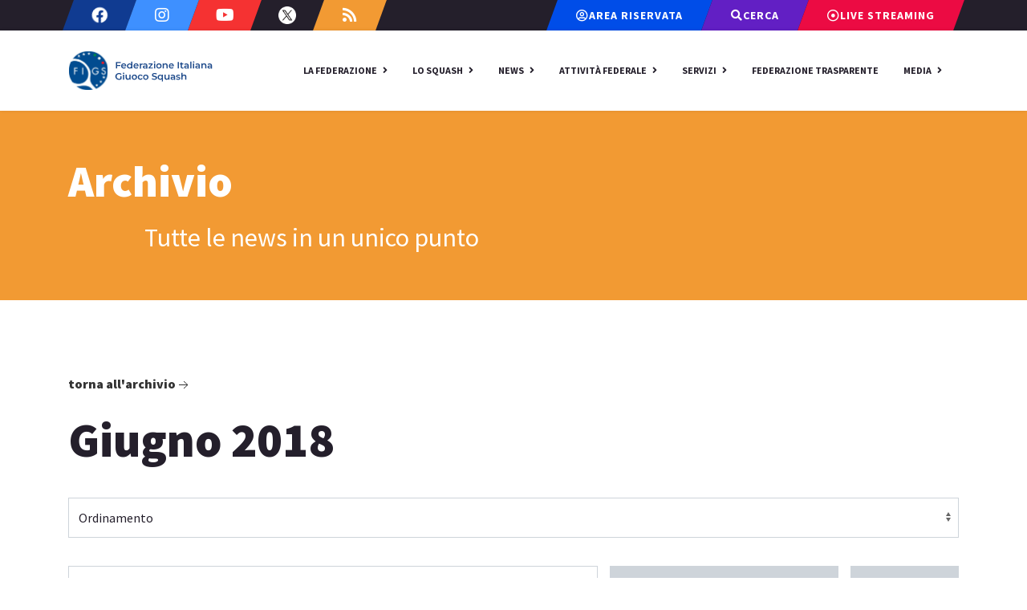

--- FILE ---
content_type: text/html; charset=utf-8
request_url: https://www.federsquash.it/archivio-news/2018/06.html
body_size: 13427
content:

<!doctype html>
<html lang="it-it" dir="ltr">
	<head>
		
		<meta name="viewport" content="width=device-width, initial-scale=1, shrink-to-fit=no">
		<meta charset="utf-8">
	<meta name="generator" content="HELIX_ULTIMATE_GENERATOR_TEXT">
	<title>Giugno 2018 - Archivio News</title>
	<link href="/images/favicon.png" rel="icon" type="image/vnd.microsoft.icon">
<link href="/media/vendor/joomla-custom-elements/css/joomla-alert.min.css?0.2.0" rel="stylesheet" />
	<link href="https://www.federsquash.it/components/com_monthlyarchive/assets/uikit/uikit.min.css?v=20250120172803" rel="stylesheet" />
	<link href="https://www.federsquash.it/components/com_monthlyarchive/views/archive/tmpl/default.css?v=20250120172803" rel="stylesheet" />
	<link href="/media/plg_system_jcepro/site/css/content.min.css?86aa0286b6232c4a5b58f892ce080277" rel="stylesheet" />
	<link href="//fonts.googleapis.com/css?family=Source Sans Pro:100,100i,200,200i,300,300i,400,400i,500,500i,600,600i,700,700i,800,800i,900,900i&amp;subset=cyrillic&amp;display=swap" rel="stylesheet" media="none" onload="media=&quot;all&quot;" />
	<link href="/templates/magnin/css/bootstrap.min.css" rel="stylesheet" />
	<link href="/plugins/system/helixultimate/assets/css/system-j4.min.css" rel="stylesheet" />
	<link href="/media/system/css/joomla-fontawesome.min.css?3639e242c22edd841b7d0eb21dc5a742" rel="stylesheet" />
	<link href="/templates/magnin/css/template.css" rel="stylesheet" />
	<link href="/templates/magnin/css/presets/default.css" rel="stylesheet" />
	<link href="/components/com_sppagebuilder/assets/css/font-awesome-5.min.css" rel="stylesheet" />
	<link href="/components/com_sppagebuilder/assets/css/font-awesome-v4-shims.css" rel="stylesheet" />
	<link href="/components/com_sppagebuilder/assets/css/animate.min.css" rel="stylesheet" />
	<link href="/components/com_sppagebuilder/assets/css/sppagebuilder.css" rel="stylesheet" />
	<link href="/components/com_sppagebuilder/assets/css/magnific-popup.css" rel="stylesheet" />
	<link href="//fonts.googleapis.com/css?family=Source+Sans+Pro:100,100italic,200,200italic,300,300italic,400,400italic,500,500italic,600,600italic,700,700italic,800,800italic,900,900italic&amp;display=swap" rel="stylesheet" />
	<style>div#sp-top-bar #sp-top1 ul.social-icons li.social-icon-twitter a  {
    //background-color: #ffffff;
}

div#sp-top-bar #sp-top1 ul.social-icons li.social-icon-twitter a img.twitter-icon {
height:auto;
width: 22px;
    transform: skewx(20deg);
}


div.offcanvas-inner ul.social-icons li.social-icon-twitter a img.twitter-icon {
height:auto;
width: 14px;
}


img.twitter-icon2 {
    width: 14px;
}

#sp-menu nav ul li a,
#sp-menu nav ul li span {
font-size: 12px !important;
}

@media only screen and (min-width: 1400px) {
#sp-menu nav ul li a,
#sp-menu nav ul li span {
font-size: 14px !important;
}
}</style>
	<style>body{font-family: 'Source Sans Pro', sans-serif;font-size: 16px;font-weight: 400;text-decoration: none;}
@media (min-width:768px) and (max-width:991px){body{font-size: 14px;}
}
</style>
	<style>h1{font-family: 'Source Sans Pro', sans-serif;font-size: 72px;font-weight: 800;line-height: 1.25;text-decoration: none;}
@media (min-width:768px) and (max-width:991px){h1{font-size: 56px;}
}
@media (max-width:767px){h1{font-size: 40px;}
}
</style>
	<style>h2{font-family: 'Source Sans Pro', sans-serif;font-size: 60px;font-weight: 800;line-height: 1.25;text-decoration: none;}
@media (min-width:768px) and (max-width:991px){h2{font-size: 44px;}
}
@media (max-width:767px){h2{font-size: 30px;}
}
</style>
	<style>h3{font-family: 'Source Sans Pro', sans-serif;font-size: 40px;font-weight: 800;line-height: 1.25;text-decoration: none;}
@media (max-width:767px){h3{font-size: 24px;}
}
</style>
	<style>h4{font-family: 'Source Sans Pro', sans-serif;font-size: 32px;font-weight: 800;line-height: 1.25;text-decoration: none;}
@media (max-width:767px){h4{font-size: 18px;}
}
</style>
	<style>h5{font-family: 'Source Sans Pro', sans-serif;font-size: 24px;font-weight: 800;line-height: 1.2;text-decoration: none;}
@media (max-width:767px){h5{font-size: 18px;}
}
</style>
	<style>.subscriber-form label{font-family: 'Source Sans Pro', sans-serif;font-size: 18px;font-weight: 400;line-height: 1.2;text-decoration: none;}
</style>
	<style>.logo-image {height:60px;}.logo-image-phone {height:60px;}</style>
<script src="/media/vendor/jquery/js/jquery.min.js?3.7.1"></script>
	<script src="/media/legacy/js/jquery-noconflict.min.js?647005fc12b79b3ca2bb30c059899d5994e3e34d"></script>
	<script type="application/json" class="joomla-script-options new">{"data":{"breakpoints":{"tablet":991,"mobile":480},"header":{"stickyOffset":"100"}},"joomla.jtext":{"ERROR":"Errore","MESSAGE":"Messaggio","NOTICE":"Avviso","WARNING":"Attenzione","JCLOSE":"Chiudi","JOK":"OK","JOPEN":"Apri"},"system.paths":{"root":"","rootFull":"https:\/\/www.federsquash.it\/","base":"","baseFull":"https:\/\/www.federsquash.it\/"},"csrf.token":"af555a50f5069c1a63db40c9a7774d44"}</script>
	<script src="/media/system/js/core.min.js?37ffe4186289eba9c5df81bea44080aff77b9684"></script>
	<script src="/media/vendor/bootstrap/js/bootstrap-es5.min.js?5.3.2" nomodule defer></script>
	<script src="/media/system/js/showon-es5.min.js?0e293ba9dec283752e25f4e1d5eb0a6f8c07d3be" defer nomodule></script>
	<script src="/media/system/js/messages-es5.min.js?c29829fd2432533d05b15b771f86c6637708bd9d" nomodule defer></script>
	<script src="/media/vendor/bootstrap/js/alert.min.js?5.3.2" type="module"></script>
	<script src="/media/vendor/bootstrap/js/button.min.js?5.3.2" type="module"></script>
	<script src="/media/vendor/bootstrap/js/carousel.min.js?5.3.2" type="module"></script>
	<script src="/media/vendor/bootstrap/js/collapse.min.js?5.3.2" type="module"></script>
	<script src="/media/vendor/bootstrap/js/dropdown.min.js?5.3.2" type="module"></script>
	<script src="/media/vendor/bootstrap/js/modal.min.js?5.3.2" type="module"></script>
	<script src="/media/vendor/bootstrap/js/offcanvas.min.js?5.3.2" type="module"></script>
	<script src="/media/vendor/bootstrap/js/popover.min.js?5.3.2" type="module"></script>
	<script src="/media/vendor/bootstrap/js/scrollspy.min.js?5.3.2" type="module"></script>
	<script src="/media/vendor/bootstrap/js/tab.min.js?5.3.2" type="module"></script>
	<script src="/media/vendor/bootstrap/js/toast.min.js?5.3.2" type="module"></script>
	<script src="/media/system/js/showon.min.js?f79c256660e2c0ca2179cf7f3168ea8143e1af82" type="module"></script>
	<script src="/media/system/js/messages.min.js?7f7aa28ac8e8d42145850e8b45b3bc82ff9a6411" type="module"></script>
	<script src="https://www.federsquash.it/components/com_monthlyarchive/assets/js/jq.no-conflict.js?v=20250120172803"></script>
	<script src="https://www.federsquash.it/components/com_monthlyarchive/assets/uikit/uikit.min.js?v=20250120172803"></script>
	<script src="https://www.federsquash.it/components/com_monthlyarchive/assets/uikit/uikit-icons.min.js?v=20250120172803"></script>
	<script src="/templates/magnin/js/videolightbox.js"></script>
	<script src="/templates/magnin/js/com-gare.js"></script>
	<script src="/templates/magnin/js/main.js"></script>
	<script src="/components/com_sppagebuilder/assets/js/jquery.parallax.js?efcb014a6f41a6d880968ea58653b58d"></script>
	<script src="/components/com_sppagebuilder/assets/js/sppagebuilder.js?efcb014a6f41a6d880968ea58653b58d" defer></script>
	<script src="/components/com_sppagebuilder/assets/js/jquery.magnific-popup.min.js"></script>
	<script>jMA(document).ready(function($) {
    "use strict";

	// WCAG compatibility
	$("#filter_search").attr("title", "Cerca");
	$("#filter_category").attr("title", "Categoria");
	$("#filter_date").attr("title", "Anno e mese");
	$("#filter_orderby").attr("title", "Ordinamento");
	$("#filter_author").attr("title", "Autore");

	// Search button validation
	$('button#search-button-home, button#search-button-page').on('click', function () {

		var filter_search 	= $('#filter_search').val();
		var filter_author 	= $('#filter_author').val();
		var filter_category = $('#filter_category').val();

		if (
			(filter_search === null || filter_search === "") && 
			(filter_author === null || filter_author === "") && 
			(filter_category === null || filter_category === "")
		   )
		{
			$("#filter_search, #filter_author, #filter_category").css("border", "1px solid red");
			w357uiUIkit.modal.alert("Please, choose at least one option or type something in the search form field.");
			return false;
		}
		else if (filter_search.length < 3)
		{
			$("#filter_search").css("border", "1px solid red");
			w357uiUIkit.modal.alert("Please, enter at least three characters.");
			return false;
		}
	});		

	// bind change event to select
	$('#filter_date, #filter_orderby, #filter_author, #filter_category').on('change', function () {

		var filter_date = $('#filter_date').val(); // get selected value
		var filter_orderby = $('#filter_orderby').val(); // get selected value
		var filter_category = $('#filter_category').val(); // get selected value
		var filter_author = $('#filter_author').val(); // get selected value
		var menu_item_id = $('#menu_item_id').val(); // get selected value

		var url = 'index.php?option=com_monthlyarchive';

		if (filter_date) 
		{
			var date_arr = filter_date.split("-");
			var year = date_arr[0];
			var month = date_arr[1];

			if (year)
			{
				url += '&year=' + year;
			}

			if (month)
			{
				url += '&month=' + month;
			}
		}
		else
		{
			url += '&year=all';
		}

		if (filter_orderby) 
		{
			url += '&orderby=' + filter_orderby;
		}

		if (filter_category) 
		{
			url += '&category=' + filter_category;
		}

		if (filter_author) 
		{
			url += '&author=' + filter_author;
		}

		if (menu_item_id) 
		{
			url += '&Itemid=' + menu_item_id;
		}

		url += '&task=archive.goToURL';

		$('#adminForm').attr('action', 'https://www.federsquash.it/' + url);
		$('#adminForm').submit();
	});

	// CLEAR FILTERS
	$('button#clear-search-button-home, #back-to-monthly-archive').on('click', function () {
		$('#filter_search').val('');
		$('#filter_orderby').val('most_recent_first');
		$('#filter_author').val('');
		$('#filter_category').val('');
		$('#filter_date').val('all');
		$('#filter_year').val('');
		$('#filter_month').val('');
		$('#adminForm').attr('action', '/archivio-news.html');
		$('#adminForm').submit();
	});
	$('button#clear-search-button-page').on('click', function () {
		$('#filter_search').val('');
		$('#filter_orderby').val('most_recent_first');
		$('#filter_author').val('');
		$('#filter_category').val('');
		$('#filter_date').val('all');
		$('#filter_year').val('');
		$('#filter_month').val('');
		$('#adminForm').attr('action', '/archivio-news/all.html');
		$('#adminForm').submit();
	});
});</script>
	<script>function changeTwitterIconRH () {
    document.getElementById("twitter-icon2").src='/images/icons/twitter-black-hover.svg';
}

function changeTwitterIconRO () {
    document.getElementById("twitter-icon2").src='/images/icons/twitter-black.svg';
}

function changeTwitterIconH () {
    document.getElementById("twitter-icon").src='/images/icons/twitter-mobile-hover.svg';
    document.getElementById('sp-top1').querySelector('div ul li a img.twitter-icon').src='/images/icons/twitter-white-hover.svg';
}

function changeTwitterIconO () {
    document.getElementById("twitter-icon").src='/images/icons/twitter-black.svg';
    document.getElementById('sp-top1').querySelector('div ul li a img.twitter-icon').src='/images/icons/twitter-white.svg';
}</script>
	<script>template="magnin";</script>
<!-- Matomo -->
<script>
  var _paq = window._paq = window._paq || [];
  /* tracker methods like "setCustomDimension" should be called before "trackPageView" */
  _paq.push(['trackPageView']);
  _paq.push(['enableLinkTracking']);
  (function() {
    var u="https://matomoweb.coninet.it/";
    _paq.push(['setTrackerUrl', u+'matomo.php']);
    _paq.push(['setSiteId', '76']);
    var d=document, g=d.createElement('script'), s=d.getElementsByTagName('script')[0];
    g.async=true; g.src=u+'matomo.js'; s.parentNode.insertBefore(g,s);
  })();
</script>
<!-- End Matomo Code -->

<script src="https://code.jquery.com/jquery-3.6.3.js" integrity="sha256-nQLuAZGRRcILA+6dMBOvcRh5Pe310sBpanc6+QBmyVM=" crossorigin="anonymous"></script>
	</head>
	<body class="site helix-ultimate hu com_monthlyarchive com-monthlyarchive view-archive layout-default task-none itemid-857 it-it ltr sticky-header layout-fluid offcanvas-init offcanvs-position-right page-archivio">

		
		
		<div class="body-wrapper">
			<div class="body-innerwrapper">
				
	<div class="sticky-header-placeholder"></div>
<div id="sp-top-bar">
	<div class="container">
		<div class="container-inner">
			<div class="row">
				<div id="sp-top1" class="col-lg-6">
					<div class="sp-column text-center text-lg-start">
													<ul class="social-icons"><li class="social-icon-facebook"><a target="_blank" rel="noopener noreferrer" href="https://www.facebook.com/federsquash" aria-label="Facebook"><span class="fab fa-facebook" aria-hidden="true"></span></a></li><li class="social-icon-twitter"><a class="twitter-icon" target="_blank" rel="noopener noreferrer" onmouseover="changeTwitterIconH()" onmouseout="changeTwitterIconO()" href="https://twitter.com/federsquash" aria-label="Twitter"><img class="twitter-icon" id="twitter-icon"  src="/images/icons/twitter-white.svg"  alt="new twitter icon"/> </a></li><li class="social-icon-youtube"><a target="_blank" rel="noopener noreferrer" href="https://www.youtube.com/federsquash" aria-label="Youtube"><span class="fab fa-youtube" aria-hidden="true"></span></a></li><li class="social-icon-instagram"><a target="_blank" rel="noopener noreferrer" href="https://www.instagram.com/federsquash/" aria-label="Instagram"><span class="fab fa-instagram" aria-hidden="true"></span></a></li><li class="social-icon-custom"><a target="_blank" rel="noopener noreferrer" href="https://www.federsquash.it/notizie.feed?type=rss" aria-label="Custom"><span class="fab fa-rss" aria-hidden="true"></span></a></li></ul>						
												
					</div>
				</div>

				<div id="sp-top2" class="col-lg-6">
					<div class="sp-column text-center text-lg-end">
						
																									<div class="sp-module "><div class="sp-module-content"><div class="mod-sppagebuilder  sp-page-builder" data-module_id="193">
	<div class="page-content">
		<div id="toolbar" class="sppb-section" ><div class="sppb-container-inner"><div class="sppb-row sppb-no-gutter"><div class="sppb-col-md-12" id="column-wrap-id-1664873300894"><div id="column-id-1664873300894" class="sppb-column" ><div class="sppb-column-addons"><div id="sppb-addon-wrapper-1664873300900" class="sppb-addon-wrapper"><div id="sppb-addon-1664873300900" class="clearfix "     ><div class="sppb-text-center"><a rel="noopener noreferrer" target="_blank" href="https://tesseramento.figs.it/" id="btn-1664873300900" class="sppb-btn  button-area-riservata sppb-btn-default sppb-btn-xs sppb-btn-square"><i class="far fa-user-circle" aria-hidden="true"></i> <span>Area riservata</span></a></div><style type="text/css">#sppb-addon-wrapper-1664873300900 {
margin:0px 0px 0px 0px;}
#sppb-addon-1664873300900 {
	color: #ffffff;
	box-shadow: 0px 0px 0px 0px #fff;
padding:0px 0px 0px 0px;}
#sppb-addon-1664873300900 {
}
#sppb-addon-1664873300900.sppb-element-loaded {
}
#sppb-addon-1664873300900 a {
	color: #ffffff;
}
#sppb-addon-1664873300900 a:hover,
#sppb-addon-1664873300900 a:focus,
#sppb-addon-1664873300900 a:active {
	color: #dcdcdc;
}
@media (min-width: 768px) and (max-width: 991px) {#sppb-addon-1664873300900 {}}@media (max-width: 767px) {#sppb-addon-1664873300900 {}}#sppb-addon-1664873300900 .sppb-btn { font-family: "Source Sans Pro"; }
</style><style type="text/css">#sppb-addon-1664873300900 #btn-1664873300900.sppb-btn-default{letter-spacing: 1px;text-transform: uppercase;font-weight: 700;}#sppb-addon-1664873300900 .sppb-btn i {margin:0px 0px 0px 0px;}</style></div></div><div id="sppb-addon-wrapper-1664873671447" class="sppb-addon-wrapper"><div id="sppb-addon-1664873671447" class="clearfix "     ><div class="sppb-text-center"><a href="/archivio-news.html" id="btn-1664873671447" class="sppb-btn  button-cerca sppb-btn-default sppb-btn-xs sppb-btn-square"><i class="fas fa-search" aria-hidden="true"></i> <span>Cerca</span></a></div><style type="text/css">#sppb-addon-wrapper-1664873671447 {
margin:0px 0px 00px 0px;}
#sppb-addon-1664873671447 {
	color: #ffffff;
	box-shadow: 0 0 0 0 #ffffff;
padding:0px 0px 0px 0px;}
#sppb-addon-1664873671447 {
}
#sppb-addon-1664873671447.sppb-element-loaded {
}
#sppb-addon-1664873671447 a {
	color: #ffffff;
}
#sppb-addon-1664873671447 a:hover,
#sppb-addon-1664873671447 a:focus,
#sppb-addon-1664873671447 a:active {
	color: #dcdcdc;
}
@media (min-width: 768px) and (max-width: 991px) {#sppb-addon-1664873671447 {}}@media (max-width: 767px) {#sppb-addon-1664873671447 {}}#sppb-addon-1664873671447 .sppb-btn { font-family: "Source Sans Pro"; }
</style><style type="text/css">#sppb-addon-1664873671447 #btn-1664873671447.sppb-btn-default{letter-spacing: 1px;text-transform: uppercase;font-weight: 700;}#sppb-addon-1664873671447 .sppb-btn i {margin:0px 0px 0px 0px;}</style></div></div><div id="sppb-addon-wrapper-1664873671444" class="sppb-addon-wrapper"><div id="sppb-addon-1664873671444" class="clearfix "     ><div class="sppb-text-left"><a href="/media-figs/live-streaming.html" id="btn-1664873671444" class="sppb-btn  button-streaming sppb-btn-default sppb-btn-xs sppb-btn-square"><i class="far fa-dot-circle" aria-hidden="true"></i> <span>Live Streaming</span></a></div><style type="text/css">#sppb-addon-wrapper-1664873671444 {
margin:0px 0px 0px 0px;}
#sppb-addon-1664873671444 {
	color: #ffffff;
	box-shadow: 0px 0px 0px 0px #fff;
padding:0px 0px 0px 0px;}
#sppb-addon-1664873671444 {
}
#sppb-addon-1664873671444.sppb-element-loaded {
}
#sppb-addon-1664873671444 a {
	color: #ffffff;
}
#sppb-addon-1664873671444 a:hover,
#sppb-addon-1664873671444 a:focus,
#sppb-addon-1664873671444 a:active {
	color: #dcdcdc;
}
@media (min-width: 768px) and (max-width: 991px) {#sppb-addon-1664873671444 {}}@media (max-width: 767px) {#sppb-addon-1664873671444 {}}#sppb-addon-1664873671444 .sppb-btn { font-family: "Source Sans Pro"; }
</style><style type="text/css">#sppb-addon-1664873671444 #btn-1664873671444.sppb-btn-default{letter-spacing: 1px;text-transform: uppercase;font-weight: 700;}#sppb-addon-1664873671444 .sppb-btn i {margin:0px 0px 0px 0px;}</style></div></div></div></div></div></div></div></div><style type="text/css">.sp-page-builder .page-content #footer-figs{padding-top:50px;padding-right:0px;padding-bottom:50px;padding-left:0px;margin-top:0px;margin-right:0px;margin-bottom:0px;margin-left:0px;box-shadow:0 0 0 0 #ffffff;}@media (min-width:768px) and (max-width:991px) { .sp-page-builder .page-content #footer-figs{padding-top:30px;padding-right:0;padding-bottom:30px;padding-left:0;} }@media (max-width:767px) { .sp-page-builder .page-content #footer-figs{padding-top:0px;padding-right:0px;padding-bottom:0px;padding-left:0px;} }#column-id-1664978918404{box-shadow:0 0 0 0 #fff;}#column-id-1664978918405{box-shadow:0 0 0 0 #fff;}@media (min-width:768px) and (max-width:991px) { #column-wrap-id-1664978918405{margin-top:30px;} }@media (max-width:767px) { #column-wrap-id-1664978918405{margin-top:30px;} }#column-id-1664978918406{box-shadow:0 0 0 0 #fff;}@media (min-width:768px) and (max-width:991px) { #column-wrap-id-1664978918406{margin-top:30px;} }@media (max-width:767px) { #column-wrap-id-1664978918406{margin-top:0px;} }#column-id-1664978918407{box-shadow:0 0 0 0 #fff;}@media (min-width:768px) and (max-width:991px) { #column-wrap-id-1664978918407{margin-top:30px;} }@media (max-width:767px) { #column-wrap-id-1664978918407{margin-top:30px;} }.sp-page-builder .page-content #toolbar{padding-top:0px;padding-right:0px;padding-bottom:0px;padding-left:0px;margin-top:0px;margin-right:0px;margin-bottom:0px;margin-left:0px;box-shadow:0 0 0 0 #ffffff;}#column-id-1664873300894{box-shadow:0px 0px 0px 0px #fff;}</style>	</div>
</div>
</div></div>
					</div>
				</div>
			</div>
		</div>
	</div>
</div>

<header id="sp-header">
	<div class="container">
		<div class="container-inner">
			<div class="row">
				<!-- Logo -->
				<div id="sp-logo" class="col-auto">
					<div class="sp-column">
						<div class="logo"><a href="/">
				<img class='logo-image  d-none d-lg-inline-block'
					srcset='https://www.federsquash.it/images/nuovo-logo_figs.svg 1x, https://www.federsquash.it/images/nuovo-logo_figs.svg 2x'
					src='https://www.federsquash.it/images/nuovo-logo_figs.svg'
					alt='Federazione Italiana Giuoco Squash'
				/>
				<img class="logo-image-phone d-inline-block d-lg-none" src="https://www.federsquash.it/images/nuovo-logo_figs.svg" alt="Federazione Italiana Giuoco Squash" /></a></div>						
					</div>
				</div>

				<!-- Menu -->
				<div id="sp-menu" class="col-auto flex-auto">
					<div class="sp-column d-flex justify-content-end align-items-center">
						<nav class="sp-megamenu-wrapper d-flex" role="navigation"><a id="offcanvas-toggler" aria-label="Menu" class="offcanvas-toggler-right d-flex d-lg-none" href="#"><div class="burger-icon" aria-hidden="true"><span></span><span></span><span></span></div></a><ul class="sp-megamenu-parent menu-animation-fade-up d-none d-lg-block"><li class="sp-menu-item"></li><li class="sp-menu-item sp-has-child"><span  class=" sp-menu-separator"  >La Federazione</span><div class="sp-dropdown sp-dropdown-main sp-menu-right" style="width: 180px;"><div class="sp-dropdown-inner"><ul class="sp-dropdown-items"><li class="sp-menu-item"><a   href="/la-federazione/la-figs.html"  >La FIGS</a></li><li class="sp-menu-item"><a   href="/la-federazione/organigramma.html"  >Organigramma</a></li><li class="sp-menu-item"><a   href="/la-federazione/commissioni-permanenti.html"  >Commissioni Permanenti</a></li><li class="sp-menu-item"><a   href="/la-federazione/organi-di-giustizia.html"  >Organi di Giustizia</a></li><li class="sp-menu-item"><a   href="/la-federazione/presidente.html"  >Presidente</a></li><li class="sp-menu-item"><a   href="/la-federazione/assemblee-figs.html"  >Assemblee Federali</a></li><li class="sp-menu-item"><a   href="/la-federazione/organi-territoriali.html"  >Organi territoriali</a></li><li class="sp-menu-item"><a   href="/la-federazione/societa/societa.html"  >Società</a></li><li class="sp-menu-item"><a   href="/la-federazione/carte-federali.html"  >Carte Federali</a></li><li class="sp-menu-item"><a   href="/la-federazione/atti-ufficiali.html"  >Atti Ufficiali</a></li><li class="sp-menu-item"><a   href="/la-federazione/ufficiali-di-gara.html"  >Ufficiali di Gara</a></li><li class="sp-menu-item"><a   href="/la-federazione/scuola-maestri.html"  >Scuola Nazionale Maestri</a></li><li class="sp-menu-item"><a   href="/la-federazione/centro-federale.html"  >Centro Federale</a></li><li class="sp-menu-item"><a   href="/la-federazione/uffici-federali.html"  >Uffici Federali</a></li><li class="sp-menu-item"><a   href="/la-federazione/benemerenze.html"  >Benemerenze</a></li><li class="sp-menu-item"><a   href="/la-federazione/nick-d-onore.html"  >Nick d'Onore</a></li><li class="sp-menu-item"><a   href="/la-federazione/provvedimenti-figs.html"  >Provvedimenti Federali</a></li></ul></div></div></li><li class="sp-menu-item sp-has-child"><span  class=" sp-menu-separator"  >Lo Squash</span><div class="sp-dropdown sp-dropdown-main sp-menu-right" style="width: 180px;"><div class="sp-dropdown-inner"><ul class="sp-dropdown-items"><li class="sp-menu-item"><a   href="/lo-squash/cos-e-lo-squash.html"  >Cos'è lo Squash</a></li><li class="sp-menu-item"><a   href="/lo-squash/la-storia-dello-squash.html"  >La storia dello Squash</a></li><li class="sp-menu-item"><a   href="/lo-squash/lo-squash-in-italia.html"  >Lo Squash in Italia</a></li><li class="sp-menu-item"><a   href="/lo-squash/il-campo.html"  >Il Campo</a></li><li class="sp-menu-item"><a   href="/lo-squash/regole-del-gioco.html"  >Regole del Gioco</a></li><li class="sp-menu-item"><a   href="/lo-squash/protezioni-occhi.html"  >Protezioni Occhi</a></li></ul></div></div></li><li class="sp-menu-item sp-has-child"><span  class=" sp-menu-separator"  >News</span><div class="sp-dropdown sp-dropdown-main sp-menu-right" style="width: 180px;"><div class="sp-dropdown-inner"><ul class="sp-dropdown-items"><li class="sp-menu-item"><a   href="/notizie/news-primo-piano.html"  >News  Primo Piano</a></li><li class="sp-menu-item"><a   href="/notizie/news-federali.html"  >News Federali</a></li></ul></div></div></li><li class="sp-menu-item sp-has-child"><span  class=" sp-menu-separator"  >Attività Federale</span><div class="sp-dropdown sp-dropdown-main sp-menu-right" style="width: 180px;"><div class="sp-dropdown-inner"><ul class="sp-dropdown-items"><li class="sp-menu-item sp-has-child"><span  class=" sp-menu-separator"  >Squadre Nazionali</span><div class="sp-dropdown sp-dropdown-sub sp-menu-right" style="width: 180px;"><div class="sp-dropdown-inner"><ul class="sp-dropdown-items"><li class="sp-menu-item"><a   href="/attivita-federale/squadre-nazionali/regolamento-squadre-nazionali.html"  >Regolamento</a></li><li class="sp-menu-item"><a   href="/attivita-federale/squadre-nazionali/campionati.html"  >Campionati</a></li><li class="sp-menu-item"><a   href="/attivita-federale/squadre-nazionali/raduni-squadre-nazionali.html"  >Raduni</a></li><li class="sp-menu-item"><a   href="/attivita-federale/squadre-nazionali/psa.html"  >PSA</a></li><li class="sp-menu-item"><a   href="/attivita-federale/squadre-nazionali/atleti-interesse-internazionale.html"  >Atleti</a></li><li class="sp-menu-item"><a   href="/attivita-federale/squadre-nazionali/calendario-attività-squadre-nazionali.html"  >Calendario</a></li><li class="sp-menu-item"><a   href="/attivita-federale/squadre-nazionali/struttura.html"  >Struttura</a></li><li class="sp-menu-item"><a   href="/attivita-federale/squadre-nazionali/risultati.html"  >Risultati</a></li><li class="sp-menu-item"><a   href="/attivita-federale/squadre-nazionali/medagliere.html"  >Medagliere</a></li></ul></div></div></li><li class="sp-menu-item sp-has-child"><span  class=" sp-menu-separator"  >Attività Giovanile</span><div class="sp-dropdown sp-dropdown-sub sp-menu-right" style="width: 180px;"><div class="sp-dropdown-inner"><ul class="sp-dropdown-items"><li class="sp-menu-item"><a   href="/attivita-federale/attivita-giovanile/progetto-scuola-squash.html"  >Progetto Scuola Squash</a></li><li class="sp-menu-item"><a   href="/attivita-federale/attivita-giovanile/struttura.html"  >Societa ammesse</a></li><li class="sp-menu-item"><a   href="/attivita-federale/attivita-giovanile/campo-gonfiabile.html"  >Campo Gonfiabile</a></li><li class="sp-menu-item"><a   href="/attivita-federale/attivita-giovanile/competizioni-sportive-scol.html"  >Competizioni Sportive Scolastiche</a></li><li class="sp-menu-item"><a   href="/attivita-federale/attivita-giovanile/studenti-atleti-al.html"  >Studenti Atleti di Alto Livello</a></li></ul></div></div></li><li class="sp-menu-item"><a   href="/attivita-federale/calendario-gare.html"  >Calendario Gare</a></li><li class="sp-menu-item"><a   href="/attivita-federale/eventi/eventi.html"  >Eventi</a></li><li class="sp-menu-item sp-has-child"><span  class=" sp-menu-separator"  >Classifiche Federali</span><div class="sp-dropdown sp-dropdown-sub sp-menu-right" style="width: 180px;"><div class="sp-dropdown-inner"><ul class="sp-dropdown-items"><li class="sp-menu-item"><a   href="/attivita-federale/classifiche-federali/classifiche.html"  >Classifiche</a></li><li class="sp-menu-item"><a   href="/attivita-federale/classifiche-federali/ranking-maschile/ranking.html"  >Operativa maschile</a></li><li class="sp-menu-item"><a   href="/attivita-federale/classifiche-federali/ranking-femminile/ranking.html"  >Operativa femminile</a></li><li class="sp-menu-item"><a   href="/attivita-federale/classifiche-federali/ranking-maschile-giovanile/ranking.html"  >Giovanile maschile</a></li><li class="sp-menu-item"><a   href="/attivita-federale/classifiche-federali/ranking-femminile-giovanile/ranking.html"  >Giovanile femminile</a></li></ul></div></div></li><li class="sp-menu-item"><a   href="/attivita-federale/antidoping.html"  >Antidoping</a></li><li class="sp-menu-item sp-has-child"><span  class=" sp-menu-separator"  >Campionati Individuali</span><div class="sp-dropdown sp-dropdown-sub sp-menu-right" style="width: 180px;"><div class="sp-dropdown-inner"><ul class="sp-dropdown-items"><li class="sp-menu-item"><a   href="/attivita-federale/campionati-individuali/assoluti.html"  >Assoluti</a></li><li class="sp-menu-item"><a   href="/attivita-federale/campionati-individuali/giovanili.html"  >Giovanili</a></li><li class="sp-menu-item"><a   href="/attivita-federale/campionati-individuali/veterani.html"  >Veterani</a></li></ul></div></div></li><li class="sp-menu-item sp-has-child"><span  class=" sp-menu-separator"  >Campionati a Squadre</span><div class="sp-dropdown sp-dropdown-sub sp-menu-right" style="width: 180px;"><div class="sp-dropdown-inner"><ul class="sp-dropdown-items"><li class="sp-menu-item"><a   href="/attivita-federale/campionati-a-squadre/assoluto.html"  >Assoluto</a></li><li class="sp-menu-item"><a   href="/attivita-federale/campionati-a-squadre/coppa-italia.html"  >Coppa Italia</a></li><li class="sp-menu-item"><a   href="/attivita-federale/campionati-a-squadre/1a-categoria.html"  >1a Categoria</a></li><li class="sp-menu-item"><a   href="/attivita-federale/campionati-a-squadre/coppa-club-veterani.html"  >Veterani</a></li><li class="sp-menu-item"><a   href="/attivita-federale/campionati-a-squadre/allievi-a-squadre.html"  >Giovanile</a></li></ul></div></div></li><li class="sp-menu-item sp-has-child"><span  class=" sp-menu-separator"  >Albo d'oro</span><div class="sp-dropdown sp-dropdown-sub sp-menu-right" style="width: 180px;"><div class="sp-dropdown-inner"><ul class="sp-dropdown-items"><li class="sp-menu-item"><a   href="/attivita-federale/albo-oro/campionati-individuali.html"  >Campionati Individuali</a></li><li class="sp-menu-item"><a   href="/attivita-federale/albo-oro/campionati-a-squadre.html"  >Campionati a Squadre</a></li><li class="sp-menu-item"><a   href="/attivita-federale/albo-oro/i-campionati-italiani.html"  >Campioni Italiani</a></li><li class="sp-menu-item"><a   href="/attivita-federale/albo-oro/squadre-campioni-italia.html"  >Squadre Campioni d'Italia</a></li></ul></div></div></li><li class="sp-menu-item"><a   href="/attivita-federale/italian-junior-open.html"  >Italian Junior Open</a></li><li class="sp-menu-item"><a   href="/attivita-federale/italian-open-master.html"  >Italian Open Masters</a></li><li class="sp-menu-item"><a   href="/attivita-federale/modulistica-attivita-federale.html"  >Modulistica Attività Federale</a></li></ul></div></div></li><li class="sp-menu-item sp-has-child"><span  class=" sp-menu-separator"  >Servizi</span><div class="sp-dropdown sp-dropdown-main sp-menu-right" style="width: 180px;"><div class="sp-dropdown-inner"><ul class="sp-dropdown-items"><li class="sp-menu-item"><a   href="/servizi/affiliazione-e-tesseramento.html"  >Affiliazione e Tesseramento</a></li><li class="sp-menu-item"><a  rel="noopener noreferrer" href="https://tesseramento.figs.it" target="_blank"  >Area Riservata</a></li><li class="sp-menu-item"><a   href="https://rssd.coni.it"  >Registro Società Sportive</a></li><li class="sp-menu-item"><a  rel="noopener noreferrer" href="https://registro.sportesalute.eu" target="_blank"  >Registro Attività Sportive</a></li><li class="sp-menu-item"><a   href="/servizi/assicurazione.html"  >Assicurazione</a></li><li class="sp-menu-item"><a   href="/servizi/safeguarding.html"  >Safeguarding</a></li></ul></div></div></li><li class="sp-menu-item"><a   href="/federazione-trasparente.html"  >Federazione Trasparente</a></li><li class="sp-menu-item sp-has-child"><span  class=" sp-menu-separator"  >Media</span><div class="sp-dropdown sp-dropdown-main sp-menu-right" style="width: 180px;"><div class="sp-dropdown-inner"><ul class="sp-dropdown-items"><li class="sp-menu-item"><a   href="/media-figs/photogallery.html?catid=30"  >Photogallery</a></li><li class="sp-menu-item"><a   href="/media-figs/live-streaming.html"  >Live Streaming</a></li><li class="sp-menu-item"><a   href="/media-figs/rassegna-stampa.html"  >Rassegna Stampa</a></li><li class="sp-menu-item"><a   href="/media-figs/newsletter.html"  >Newsletter</a></li></ul></div></div></li></ul></nav>						

						<!-- Related Modules -->
						<div class="d-none d-lg-flex header-modules align-items-center">
							
													</div>

						<!-- if offcanvas position right -->
													<a id="offcanvas-toggler"  aria-label="Menu" title="Menu"  class="mega offcanvas-toggler-secondary offcanvas-toggler-right d-flex align-items-center" href="#">
							<div class="burger-icon" aria-hidden="true"><span></span><span></span><span></span></div>
							</a>
											</div>
				</div>
			</div>
		</div>
	</div>
</header>
				
<section id="sp-page-title" >

				
	
<div class="row">
	<div id="sp-title" class="col-lg-12 "><div class="sp-column "><div class="sp-page-title"><div class="container"><h2 class="sp-page-title-heading">Archivio</h2><h3 class="sp-page-title-sub-heading">Tutte le news in un unico punto</h3></div></div></div></div></div>
				
	</section>

<section id="sp-main-body" >

										<div class="container">
					<div class="container-inner">
						
	
<div class="row">
	
<main id="sp-component" class="col-lg-12 ">
	<div class="sp-column ">
		<div id="system-message-container" aria-live="polite">
	</div>


		
		

<div class="w357ui-scope-container">
	<div id="ma-container" class="w357ui-container w357ui-padding-remove w357ui-margin-remove">

		
			
				
				
									<div class="w357ui-display-inline-block ma-back-btn-area"><button type="button" class="w357ui-button w357ui-button-link w357ui-text-lowercase ma-back-btn" id="back-to-monthly-archive">Torna all'archivio<span w357ui-icon="icon: arrow-right"></span></button></div>
				
				<h2 class="w357ui-h3 w357ui-margin-top w357ui-margin-bottom ma-page-heading-date">Giugno 2018</h3>

				
				
				<form action="/archivio-news/2018/06.html" method="post" name="adminForm" id="adminForm" class="w357ui-form-stacked ma-form ma-form-list-of-articles">

					<fieldset class="w357ui-fieldset ma-fieldset">

													<div class="w357ui-grid-small w357ui-margin w357ui-child-width-expand@s" w357ui-grid>
								
																	<div class="ma-select-order">
										<div class="w357ui-form-controls">
											<select id="filter_orderby" name="filter[orderby]" class="w357ui-select ma-select">
	<option value="" selected="selected">Ordinamento</option>
	<option value="most_recent_first">Pi&ugrave; recenti</option>
	<option value="oldest_first">Pi&ugrave; vecchi</option>
	<option value="most_hits">Pi&ugrave; letti</option>
	<option value="least_hits">Meno letti</option>
</select>
										</div>
									</div>
								
								
															</div>
						
													<div class="w357ui-grid-small w357ui-margin ma-search-input-grid" w357ui-grid>
								<div class="w357ui-width-3-5@s ma-search-input-form-field">
									

	
	<input
		type="text"
		name="filter[search]"
		id="filter_search"
		value=""
				class="form-control w357ui-input ma-input"      placeholder="Cerca"   maxlength="100"   autocomplete="off"     >

	

								</div>
								<div class="w357ui-width-2-5@s w357ui-text-right@s">
									<div class="w357ui-grid-small" w357ui-grid>
										<div class="w357ui-width-2-3">
											<button type="submit" id="search-button-page" class="w357ui-button w357ui-button-muted w357ui-width-1-1 ma-search-btn"><span w357ui-icon="icon: search; ratio: 0.6"></span> Cerca</button>
										</div>
										<div class="w357ui-width-1-3">
											<button type="button" id="clear-search-button-page" class="w357ui-button w357ui-button-muted w357ui-width-1-1 ma-clear-btn" data-tooltip="Pulisci"><span w357ui-icon="icon: close"></span></button>
										</div>
									</div>
								</div>
							</div>
						
						<div class="w357ui-clearfix w357ui-margin-bottom ma-clearfix"></div>

						
							<div class="ma-articles-list">

								
									
									
									
									<div class="w357ui-grid-small ma-article" w357ui-grid>

																				
																							<div class="w357ui-width-1-3@s ma-image w357ui-text-center">

																											
																																																									<a title="Italian Junior Open 2018" href="/notizie/news-primo-piano/ris-ijo-2018.html" >
																																									
																																																							<img
																		 src="/images/2017-2018/IJO/2018-Podio-Ijo.jpg"
																			title="Italian Junior Open 2018"
																			alt="Italian Junior Open 2018"																																						>
																																							</a>
																				
												</div>
											
										
																				<div class="w357ui-width-expand@s ma-content-item">

											
												<div class="ma-meta-info">

																											
															<div class="w357ui-display-inline-block w357ui-margin-right ma-date" data-tooltip="Written on: Domenica 17 Giugno 2018, 08:06"><span w357ui-icon="icon: clock; ratio: 0.7"></span> <time datetime="2018-06-17 08:06:00">17 Giugno 2018</time></div>

																											
																											<div class="w357ui-display-inline-block w357ui-margin-right ma-category" data-tooltip="Published in Primo Piano Category."><span w357ui-icon="icon: folder; ratio: 0.7"></span> Primo Piano</div>
													
													
													
																											<div class="w357ui-display-inline-block w357ui-margin-right ma-reading-time" data-tooltip="Tempo di lettura: 4 min.">
															<span w357ui-icon="icon: future; ratio: 0.7"></span>
															4 min.														</div>
													
													
													
													
												</div><!-- FINE META INFO -->

											
											<div>

												<!-- TITLE -->
												<h3 class="w357ui-margin-small-bottom ma-title">
																											
																																																									<a class="ma-title-link" href="/notizie/news-primo-piano/ris-ijo-2018.html" >
																																																																																																Italian Junior Open 2018																																							</a>
																																</h3>

												<!-- INTROTEXT -->
												<div class="ma-introtext">
													
													
													
																				
												</div><!-- FINE INTROTEXT -->
											</div><!-- FINE DIV SEMPLICE -->

										</div><!-- FINE ma-content-item -->

									</div><!-- FINE ma-article -->

									<hr class="w357ui-text-center w357ui-margin-top w357ui-margin-bottom ma-divider">

									
								
									
									
									
									<div class="w357ui-grid-small ma-article" w357ui-grid>

																				
																							<div class="w357ui-width-1-3@s ma-image w357ui-text-center">

																											
																																																									<a title="Squadre Nazionali premiate per gli Europei 2018" href="/notizie/news-primo-piano/squadre-nazionali-premiate-per-gli-europei-2018.html" >
																																									
																																																							<img
																		 src="/images/2017-2018/immagini/2018-nazionali-premio.jpg"
																			title="Squadre Nazionali premiate per gli Europei 2018"
																			alt="Squadre Nazionali premiate per gli Europei 2018"																																						>
																																							</a>
																				
												</div>
											
										
																				<div class="w357ui-width-expand@s ma-content-item">

											
												<div class="ma-meta-info">

																											
															<div class="w357ui-display-inline-block w357ui-margin-right ma-date" data-tooltip="Written on: Lunedì 11 Giugno 2018, 16:14"><span w357ui-icon="icon: clock; ratio: 0.7"></span> <time datetime="2018-06-11 16:14:11">11 Giugno 2018</time></div>

																											
																											<div class="w357ui-display-inline-block w357ui-margin-right ma-category" data-tooltip="Published in Primo Piano Category."><span w357ui-icon="icon: folder; ratio: 0.7"></span> Primo Piano</div>
													
													
													
																											<div class="w357ui-display-inline-block w357ui-margin-right ma-reading-time" data-tooltip="Tempo di lettura: meno di un minuto">
															<span w357ui-icon="icon: future; ratio: 0.7"></span>
															&lt;1 min.														</div>
													
													
													
													
												</div><!-- FINE META INFO -->

											
											<div>

												<!-- TITLE -->
												<h3 class="w357ui-margin-small-bottom ma-title">
																											
																																																									<a class="ma-title-link" href="/notizie/news-primo-piano/squadre-nazionali-premiate-per-gli-europei-2018.html" >
																																																																																																Squadre Nazionali premiate per gli Europei 2018																																							</a>
																																</h3>

												<!-- INTROTEXT -->
												<div class="ma-introtext">
													
													
													
																				
												</div><!-- FINE INTROTEXT -->
											</div><!-- FINE DIV SEMPLICE -->

										</div><!-- FINE ma-content-item -->

									</div><!-- FINE ma-article -->

									<hr class="w357ui-text-center w357ui-margin-top w357ui-margin-bottom ma-divider">

									
								
									
									
									
									<div class="w357ui-grid-small ma-article" w357ui-grid>

																				
																							<div class="w357ui-width-1-3@s ma-image w357ui-text-center">

																											
																																																									<a title="Campionati Italiani Assoluti Individuali 2018" href="/notizie/news-primo-piano/camp-ita-assoluti-eccellenza-2018.html" >
																																									
																																																							<img
																		 src="/images/2017-2018/immagini/2018_ass_ind_e_ecc.jpg"
																			title="Campionati Italiani Assoluti Individuali 2018"
																			alt="Campionati Italiani Assoluti Individuali 2018"																																						>
																																							</a>
																				
												</div>
											
										
																				<div class="w357ui-width-expand@s ma-content-item">

											
												<div class="ma-meta-info">

																											
															<div class="w357ui-display-inline-block w357ui-margin-right ma-date" data-tooltip="Written on: Domenica 10 Giugno 2018, 10:50"><span w357ui-icon="icon: clock; ratio: 0.7"></span> <time datetime="2018-06-10 10:50:00">10 Giugno 2018</time></div>

																											
																											<div class="w357ui-display-inline-block w357ui-margin-right ma-category" data-tooltip="Published in Primo Piano Category."><span w357ui-icon="icon: folder; ratio: 0.7"></span> Primo Piano</div>
													
													
													
																											<div class="w357ui-display-inline-block w357ui-margin-right ma-reading-time" data-tooltip="Tempo di lettura: 4 min.">
															<span w357ui-icon="icon: future; ratio: 0.7"></span>
															4 min.														</div>
													
													
													
													
												</div><!-- FINE META INFO -->

											
											<div>

												<!-- TITLE -->
												<h3 class="w357ui-margin-small-bottom ma-title">
																											
																																																									<a class="ma-title-link" href="/notizie/news-primo-piano/camp-ita-assoluti-eccellenza-2018.html" >
																																																																																																Campionati Italiani Assoluti Individuali 2018																																							</a>
																																</h3>

												<!-- INTROTEXT -->
												<div class="ma-introtext">
													
													
													
																				
												</div><!-- FINE INTROTEXT -->
											</div><!-- FINE DIV SEMPLICE -->

										</div><!-- FINE ma-content-item -->

									</div><!-- FINE ma-article -->

									<hr class="w357ui-text-center w357ui-margin-top w357ui-margin-bottom ma-divider">

									
															</div>

															<div class="w357ui-text-center ma-pagination" style="margin: 0 auto">
									<div class="w357ui-display-block ma-pagination-list-footer pagination"></div>
									<div class="w357ui-display-block ma-pagination-results-counter">
Risultati 1 - 3 di 3</div>
								</div>
							
						
					</fieldset>

					<input type="hidden" name="menu_item_id" id="menu_item_id" value="857" />
					<input type="hidden" name="af555a50f5069c1a63db40c9a7774d44" value="1">				</form>

			
			
			
	</div>
</div>

			</div>
</main>
</div>
											</div>
				</div>
						
	</section>

<footer id="sp-footer" >

						<div class="container">
				<div class="container-inner">
			
	
<div class="row">
	<div id="sp-footer1" class="col-md-7 col-lg-12 "><div class="sp-column "><div class="sp-module "><div class="sp-module-content"><div class="mod-sppagebuilder  sp-page-builder" data-module_id="194">
	<div class="page-content">
		<div id="footer-figs" class="sppb-section" ><div class="sppb-container-inner"><div class="sppb-row"><div class="sppb-col-md-4 sppb-col-sm-12" id="column-wrap-id-1664978918404"><div id="column-id-1664978918404" class="sppb-column" ><div class="sppb-column-addons"><div id="sppb-addon-wrapper-1664978918412" class="sppb-addon-wrapper"><div id="sppb-addon-1664978918412" class="clearfix "     ><div class="sppb-addon sppb-addon-single-image sppb-text-center "><div class="sppb-addon-content"><div class="sppb-addon-single-image-container"><a  href="/"><img class="sppb-img-responsive" src="/images/2022/12/05/nuovo-logo-footer-figs.svg"  alt="Image" title=""   /></a></div></div></div><style type="text/css">#sppb-addon-wrapper-1664978918412 {
margin:0px 0px 0px 0px;}
#sppb-addon-1664978918412 {
	box-shadow: 0 0 0 0 #ffffff;
}
#sppb-addon-1664978918412 {
}
#sppb-addon-1664978918412.sppb-element-loaded {
}
@media (min-width: 768px) and (max-width: 991px) {#sppb-addon-1664978918412 {}}@media (max-width: 767px) {#sppb-addon-1664978918412 {}}#sppb-addon-1664978918412 .sppb-addon-single-image-container,#sppb-addon-1664978918412 
img{width:80%;}@media (min-width: 768px) and (max-width: 991.98px){#sppb-addon-1664978918412 img{width:80%;}}</style><style type="text/css">#sppb-addon-1664978918412 img{}@media (min-width: 768px) and (max-width: 991px) {#sppb-addon-1664978918412 img{}}@media (max-width: 767px) {#sppb-addon-1664978918412 img{}}</style></div></div></div></div></div><div class="sppb-col-md-3 sppb-col-sm-6" id="column-wrap-id-1664978918405"><div id="column-id-1664978918405" class="sppb-column" ><div class="sppb-column-addons"><div id="sppb-addon-wrapper-1664978918415" class="sppb-addon-wrapper"><div id="sppb-addon-1664978918415" class="clearfix "     ><div class="sppb-link-list-wrap sppb-link-list-list sppb-nav-align-center"  ><ul><li class=""><a href="/attivita-federale/eventi/eventi.html" > Eventi</a></li><li class=""><a href="/attivita-federale/classifiche-federali/classifiche.html" > Classifiche</a></li><li class=""><a href="http://www.federsquash.tv/" target="_blank" rel="noopener noreferrer"> Federsquash TV</a></li></ul></div><style type="text/css">#sppb-addon-wrapper-1664978918415 {
margin:0px 0px 30px 0px;}
#sppb-addon-1664978918415 {
	box-shadow: 0 0 0 0 #ffffff;
}
#sppb-addon-1664978918415 {
}
#sppb-addon-1664978918415.sppb-element-loaded {
}
@media (min-width: 768px) and (max-width: 991px) {#sppb-addon-1664978918415 {}}@media (max-width: 767px) {#sppb-addon-1664978918415 {}}</style><style type="text/css">#sppb-addon-1664978918415 li a{padding-top: 0px;padding-right: 0px;padding-bottom: 0px;padding-left: 0px;border-radius: 3px;font-size: 16px;font-weight: 700;text-transform: uppercase; letter-spacing:1px;}#sppb-addon-1664978918415 li.sppb-active a{border-radius: 3px;background-color: rgba(0, 0, 0, 0.05);}#sppb-addon-1664978918415 .sppb-responsive-bars{background-color: rgba(0, 0, 0, .1);}#sppb-addon-1664978918415 .sppb-responsive-bars.open .sppb-responsive-bar{background-color: #fff;}@media (min-width: 768px) and (max-width: 991px) {#sppb-addon-1664978918415 li a{padding-top: 0px;padding-right: 0px;padding-bottom: 0px;padding-left: 0px;}}@media (max-width: 767px) {#sppb-addon-1664978918415 li a{padding-top: 0px;padding-right: 0px;padding-bottom: 0px;padding-left: 0px;}}</style></div></div></div></div></div><div class="sppb-col-md-4 sppb-col-sm-6" id="column-wrap-id-1664978918406"><div id="column-id-1664978918406" class="sppb-column" ><div class="sppb-column-addons"><div id="sppb-addon-wrapper-1664979730568" class="sppb-addon-wrapper"><div id="sppb-addon-1664979730568" class="clearfix "     ><div class="sppb-link-list-wrap sppb-link-list-list sppb-nav-align-center"  ><ul><li class=""><a href="/la-federazione/la-figs.html" > Contatti</a></li><li class=""><a href="/privacy-policy.html" > Privacy policy</a></li><li class=""><a href="/cookie-policy.html" > Cookie policy</a></li><li class=""><a href="/federazione-trasparente.html" > Trasparenza</a></li></ul></div><style type="text/css">#sppb-addon-wrapper-1664979730568 {
margin:0px 0px 30px 0px;}
#sppb-addon-1664979730568 {
	box-shadow: 0 0 0 0 #ffffff;
}
#sppb-addon-1664979730568 {
}
#sppb-addon-1664979730568.sppb-element-loaded {
}
@media (min-width: 768px) and (max-width: 991px) {#sppb-addon-1664979730568 {}}@media (max-width: 767px) {#sppb-addon-1664979730568 {}}</style><style type="text/css">#sppb-addon-1664979730568 li a{padding-top: 0px;padding-right: 0px;padding-bottom: 0px;padding-left: 0px;border-radius: 3px;font-size: 16px;font-weight: 700;text-transform: uppercase; letter-spacing:1px;}#sppb-addon-1664979730568 li.sppb-active a{border-radius: 3px;background-color: #ffffff;}#sppb-addon-1664979730568 .sppb-responsive-bars.open .sppb-responsive-bar{background-color: #fff;}@media (min-width: 768px) and (max-width: 991px) {#sppb-addon-1664979730568 li a{padding-top: 0px;padding-right: 0px;padding-bottom: 0px;padding-left: 0px;}}@media (max-width: 767px) {#sppb-addon-1664979730568 li a{padding-top: 0px;padding-right: 0px;padding-bottom: 0px;padding-left: 0px;}}</style></div></div></div></div></div><div class="sppb-col-md-1 sppb-col-sm-6" id="column-wrap-id-1664978918407"><div id="column-id-1664978918407" class="sppb-column" ><div class="sppb-column-addons"><div id="sppb-addon-wrapper-1664979768881" class="sppb-addon-wrapper"><div id="sppb-addon-1664979768881" class="clearfix "     ><div class="sppb-addon sppb-addon-single-image sppb-text-center "><div class="sppb-addon-content"><div class="sppb-addon-single-image-container"><a rel="noopener noreferrer" target="_blank" href="https://www.facebook.com/federsquash"><img class="sppb-img-responsive" src="/images/2022/10/05/facebook.jpg"  alt="Image" title=""   /></a></div></div></div><style type="text/css">#sppb-addon-wrapper-1664979768881 {
margin:0px 0px 20px 0px;}
#sppb-addon-1664979768881 {
	box-shadow: 0 0 0 0 #ffffff;
}
#sppb-addon-1664979768881 {
}
#sppb-addon-1664979768881.sppb-element-loaded {
}
@media (min-width: 768px) and (max-width: 991px) {#sppb-addon-1664979768881 {}}@media (max-width: 767px) {#sppb-addon-1664979768881 {}}</style><style type="text/css">#sppb-addon-1664979768881 img{}@media (min-width: 768px) and (max-width: 991px) {#sppb-addon-1664979768881 img{}}@media (max-width: 767px) {#sppb-addon-1664979768881 img{}}</style></div></div><div id="sppb-addon-wrapper-1664979768884" class="sppb-addon-wrapper"><div id="sppb-addon-1664979768884" class="clearfix "     ><div class="sppb-addon sppb-addon-single-image sppb-text-center "><div class="sppb-addon-content"><div class="sppb-addon-single-image-container"><a rel="noopener noreferrer" target="_blank" href="https://www.instagram.com/federsquash/"><img class="sppb-img-responsive" src="/images/2022/10/05/instagram.jpg"  alt="Image" title=""   /></a></div></div></div><style type="text/css">#sppb-addon-wrapper-1664979768884 {
margin:0px 0px 20px 0px;}
#sppb-addon-1664979768884 {
	box-shadow: 0 0 0 0 #ffffff;
}
#sppb-addon-1664979768884 {
}
#sppb-addon-1664979768884.sppb-element-loaded {
}
@media (min-width: 768px) and (max-width: 991px) {#sppb-addon-1664979768884 {}}@media (max-width: 767px) {#sppb-addon-1664979768884 {}}</style><style type="text/css">#sppb-addon-1664979768884 img{}@media (min-width: 768px) and (max-width: 991px) {#sppb-addon-1664979768884 img{}}@media (max-width: 767px) {#sppb-addon-1664979768884 img{}}</style></div></div><div id="sppb-addon-wrapper-1664979768887" class="sppb-addon-wrapper"><div id="sppb-addon-1664979768887" class="clearfix "     ><div class="sppb-addon sppb-addon-single-image sppb-text-center "><div class="sppb-addon-content"><div class="sppb-addon-single-image-container"><a rel="noopener noreferrer" target="_blank" href="https://www.youtube.com/federsquash"><img class="sppb-img-responsive" src="/images/2022/10/05/youtube.jpg"  alt="Image" title=""   /></a></div></div></div><style type="text/css">#sppb-addon-wrapper-1664979768887 {
margin:0px 0px 20px 0px;}
#sppb-addon-1664979768887 {
	box-shadow: 0 0 0 0 #ffffff;
}
#sppb-addon-1664979768887 {
}
#sppb-addon-1664979768887.sppb-element-loaded {
}
@media (min-width: 768px) and (max-width: 991px) {#sppb-addon-1664979768887 {}}@media (max-width: 767px) {#sppb-addon-1664979768887 {}}</style><style type="text/css">#sppb-addon-1664979768887 img{}@media (min-width: 768px) and (max-width: 991px) {#sppb-addon-1664979768887 img{}}@media (max-width: 767px) {#sppb-addon-1664979768887 img{}}</style></div></div><div id="sppb-addon-wrapper-1664979768878" class="sppb-addon-wrapper"><div id="sppb-addon-1664979768878" class="clearfix "     ><div class="sppb-addon sppb-addon-single-image sppb-text-center "><div class="sppb-addon-content"><div class="sppb-addon-single-image-container"><a rel="noopener noreferrer" target="_blank" href="https://twitter.com/federsquash"><img class="sppb-img-responsive" src="/images/2023/10/12/twitter-icon.svg"  alt="Image" title=""   /></a></div></div></div><style type="text/css">#sppb-addon-wrapper-1664979768878 {
margin:0px 0px 20px 0px;}
#sppb-addon-1664979768878 {
	box-shadow: 0 0 0 0 #ffffff;
}
#sppb-addon-1664979768878 {
}
#sppb-addon-1664979768878.sppb-element-loaded {
}
@media (min-width: 768px) and (max-width: 991px) {#sppb-addon-1664979768878 {}}@media (max-width: 767px) {#sppb-addon-1664979768878 {}}</style><style type="text/css">#sppb-addon-1664979768878 img{width:22px;max-width:22px;}@media (min-width: 768px) and (max-width: 991px) {#sppb-addon-1664979768878 img{max-width:22px;}}@media (max-width: 767px) {#sppb-addon-1664979768878 img{max-width:22px;}}</style></div></div><div id="sppb-addon-wrapper-1664979768875" class="sppb-addon-wrapper"><div id="sppb-addon-1664979768875" class="clearfix "     ><div class="sppb-addon sppb-addon-single-image sppb-text-center "><div class="sppb-addon-content"><div class="sppb-addon-single-image-container"><a rel="noopener noreferrer" target="_blank" href="https://www.federsquash.it/notizie.feed?type=rss"><img class="sppb-img-responsive" src="/images/2022/10/05/rss.jpg"  alt="Image" title=""   /></a></div></div></div><style type="text/css">#sppb-addon-wrapper-1664979768875 {
margin:0px 0px 20px 0px;}
#sppb-addon-1664979768875 {
	box-shadow: 0 0 0 0 #ffffff;
}
#sppb-addon-1664979768875 {
}
#sppb-addon-1664979768875.sppb-element-loaded {
}
@media (min-width: 768px) and (max-width: 991px) {#sppb-addon-1664979768875 {}}@media (max-width: 767px) {#sppb-addon-1664979768875 {}}</style><style type="text/css">#sppb-addon-1664979768875 img{}@media (min-width: 768px) and (max-width: 991px) {#sppb-addon-1664979768875 img{}}@media (max-width: 767px) {#sppb-addon-1664979768875 img{}}</style></div></div></div></div></div><div class="sppb-col-md-12" id="column-wrap-id-1665742166568"><div id="column-id-1665742166568" class="sppb-column" ><div class="sppb-column-addons"><div id="sppb-addon-wrapper-1664979933083" class="sppb-addon-wrapper"><div id="sppb-addon-1664979933083" class="clearfix "     ><div class="sppb-addon sppb-addon-text-block sppb-text-center "><div class="sppb-addon-content">© 2025 - Federazione Italiana Giuoco Squash - Viale Forlimpopoli 5 - Riccione (RN) - Tel. +39 0 541 79 08 94 - Email: <a href="mailto:info@federsquash.it" target="_blank" rel="noopener">info@federsquash.it</a> - Partita Iva: 02149711000</div></div><style type="text/css">#sppb-addon-wrapper-1664979933083 {
margin:20px 0px 10px 0px;}
#sppb-addon-1664979933083 {
	box-shadow: 0 0 0 0 #ffffff;
}
#sppb-addon-1664979933083 {
}
#sppb-addon-1664979933083.sppb-element-loaded {
}
@media (min-width: 768px) and (max-width: 991px) {#sppb-addon-1664979933083 {}}@media (max-width: 767px) {#sppb-addon-1664979933083 {}}</style><style type="text/css">@media (min-width: 768px) and (max-width: 991px) {}@media (max-width: 767px) {}</style></div></div></div></div></div></div></div></div><style type="text/css">.sp-page-builder .page-content #footer-figs{padding-top:50px;padding-right:0px;padding-bottom:50px;padding-left:0px;margin-top:0px;margin-right:0px;margin-bottom:0px;margin-left:0px;box-shadow:0 0 0 0 #ffffff;}@media (min-width:768px) and (max-width:991px) { .sp-page-builder .page-content #footer-figs{padding-top:30px;padding-right:0;padding-bottom:30px;padding-left:0;} }@media (max-width:767px) { .sp-page-builder .page-content #footer-figs{padding-top:0px;padding-right:0px;padding-bottom:0px;padding-left:0px;} }#column-id-1664978918404{box-shadow:0 0 0 0 #fff;}#column-id-1664978918405{box-shadow:0 0 0 0 #fff;}@media (min-width:768px) and (max-width:991px) { #column-wrap-id-1664978918405{margin-top:30px;} }@media (max-width:767px) { #column-wrap-id-1664978918405{margin-top:30px;} }#column-id-1664978918406{box-shadow:0 0 0 0 #fff;}@media (min-width:768px) and (max-width:991px) { #column-wrap-id-1664978918406{margin-top:30px;} }@media (max-width:767px) { #column-wrap-id-1664978918406{margin-top:0px;} }#column-id-1664978918407{box-shadow:0 0 0 0 #fff;}@media (min-width:768px) and (max-width:991px) { #column-wrap-id-1664978918407{margin-top:30px;} }@media (max-width:767px) { #column-wrap-id-1664978918407{margin-top:30px;} }</style>	</div>
</div>
</div></div></div></div></div>
							</div>
			</div>
			
	</footer>
			</div>
		</div>

		<!-- Off Canvas Menu -->
		<div class="offcanvas-overlay"></div>
		<!-- Rendering the offcanvas style -->
		<!-- If canvas style selected then render the style -->
		<!-- otherwise (for old templates) attach the offcanvas module position -->
					<div class="offcanvas-menu">
	<div class="d-flex align-items-center p-3 pt-4">
		<div class="logo"><a href="/">
				<img class='logo-image  d-none d-lg-inline-block'
					srcset='https://www.federsquash.it/images/nuovo-logo_figs.svg 1x, https://www.federsquash.it/images/nuovo-logo_figs.svg 2x'
					src='https://www.federsquash.it/images/nuovo-logo_figs.svg'
					alt='Federazione Italiana Giuoco Squash'
				/>
				<img class="logo-image-phone d-inline-block d-lg-none" src="https://www.federsquash.it/images/nuovo-logo_figs.svg" alt="Federazione Italiana Giuoco Squash" /></a></div>		<a href="#" class="close-offcanvas" aria-label="Close Off-canvas">
			<div class="burger-icon">
				<span></span>
				<span></span>
				<span></span>
			</div>
		</a>
	</div>
	<div class="offcanvas-inner">
		<div class="d-flex header-modules mb-3">
			
					</div>
		
					<div class="sp-module "><div class="sp-module-content"><ul class="menu nav-pills">
<li class="item-123 menu-divider menu-deeper menu-parent"><span class="menu-separator ">La Federazione<span class="menu-toggler"></span></span>
<ul class="menu-child"><li class="item-809"><a href="/la-federazione/la-figs.html" >La FIGS</a></li><li class="item-818"><a href="/la-federazione/organigramma.html" >Organigramma</a></li><li class="item-126"><a href="/la-federazione/commissioni-permanenti.html" >Commissioni Permanenti</a></li><li class="item-125"><a href="/la-federazione/organi-di-giustizia.html" >Organi di Giustizia</a></li><li class="item-102"><a href="/la-federazione/presidente.html" >Presidente</a></li><li class="item-830"><a href="/la-federazione/assemblee-figs.html" >Assemblee Federali</a></li><li class="item-190"><a href="/la-federazione/organi-territoriali.html" >Organi territoriali</a></li><li class="item-182"><a href="/la-federazione/societa/societa.html" >Società</a></li><li class="item-202"><a href="/la-federazione/carte-federali.html" >Carte Federali</a></li><li class="item-277"><a href="/la-federazione/atti-ufficiali.html" >Atti Ufficiali</a></li><li class="item-156"><a href="/la-federazione/ufficiali-di-gara.html" >Ufficiali di Gara</a></li><li class="item-157"><a href="/la-federazione/scuola-maestri.html" >Scuola Nazionale Maestri</a></li><li class="item-158"><a href="/la-federazione/centro-federale.html" >Centro Federale</a></li><li class="item-159"><a href="/la-federazione/uffici-federali.html" >Uffici Federali</a></li><li class="item-161"><a href="/la-federazione/benemerenze.html" >Benemerenze</a></li><li class="item-160"><a href="/la-federazione/nick-d-onore.html" >Nick d'Onore</a></li><li class="item-204"><a href="/la-federazione/provvedimenti-figs.html" >Provvedimenti Federali</a></li></ul></li><li class="item-803 menu-divider menu-deeper menu-parent"><span class="menu-separator ">Lo Squash<span class="menu-toggler"></span></span>
<ul class="menu-child"><li class="item-804"><a href="/lo-squash/cos-e-lo-squash.html" >Cos'è lo Squash</a></li><li class="item-151"><a href="/lo-squash/la-storia-dello-squash.html" >La storia dello Squash</a></li><li class="item-805"><a href="/lo-squash/lo-squash-in-italia.html" >Lo Squash in Italia</a></li><li class="item-154"><a href="/lo-squash/il-campo.html" >Il Campo</a></li><li class="item-163"><a href="/lo-squash/regole-del-gioco.html" >Regole del Gioco</a></li><li class="item-192"><a href="/lo-squash/protezioni-occhi.html" >Protezioni Occhi</a></li></ul></li><li class="item-104 menu-divider menu-deeper menu-parent"><span class="menu-separator ">News<span class="menu-toggler"></span></span>
<ul class="menu-child"><li class="item-824"><a href="/notizie/news-primo-piano.html" >News  Primo Piano</a></li><li class="item-825"><a href="/notizie/news-federali.html" >News Federali</a></li></ul></li><li class="item-127 menu-divider menu-deeper menu-parent"><span class="menu-separator ">Attività Federale<span class="menu-toggler"></span></span>
<ul class="menu-child"><li class="item-176 menu-divider menu-deeper menu-parent"><span class="menu-separator ">Squadre Nazionali<span class="menu-toggler"></span></span>
<ul class="menu-child"><li class="item-339"><a href="/attivita-federale/squadre-nazionali/regolamento-squadre-nazionali.html" >Regolamento</a></li><li class="item-819"><a href="/attivita-federale/squadre-nazionali/campionati.html" >Campionati</a></li><li class="item-827"><a href="/attivita-federale/squadre-nazionali/raduni-squadre-nazionali.html" >Raduni</a></li><li class="item-1117"><a href="/attivita-federale/squadre-nazionali/psa.html" >PSA</a></li><li class="item-194"><a href="/attivita-federale/squadre-nazionali/atleti-interesse-internazionale.html" >Atleti</a></li><li class="item-1011"><a href="/attivita-federale/squadre-nazionali/calendario-attività-squadre-nazionali.html" >Calendario</a></li><li class="item-196"><a href="/attivita-federale/squadre-nazionali/struttura.html" >Struttura</a></li><li class="item-197"><a href="/attivita-federale/squadre-nazionali/risultati.html" >Risultati</a></li><li class="item-199"><a href="/attivita-federale/squadre-nazionali/medagliere.html" >Medagliere</a></li></ul></li><li class="item-175 menu-divider menu-deeper menu-parent"><span class="menu-separator ">Attività Giovanile<span class="menu-toggler"></span></span>
<ul class="menu-child"><li class="item-631"><a href="/attivita-federale/attivita-giovanile/progetto-scuola-squash.html" >Progetto Scuola Squash</a></li><li class="item-632"><a href="/attivita-federale/attivita-giovanile/struttura.html" >Societa ammesse</a></li><li class="item-249"><a href="/attivita-federale/attivita-giovanile/campo-gonfiabile.html" >Campo Gonfiabile</a></li><li class="item-191"><a href="/attivita-federale/attivita-giovanile/competizioni-sportive-scol.html" >Competizioni Sportive Scolastiche</a></li><li class="item-1118"><a href="/attivita-federale/attivita-giovanile/studenti-atleti-al.html" >Studenti Atleti di Alto Livello</a></li></ul></li><li class="item-543"><a href="/attivita-federale/calendario-gare.html" >Calendario Gare</a></li><li class="item-648"><a href="/attivita-federale/eventi/eventi.html" >Eventi</a></li><li class="item-168 menu-divider menu-deeper menu-parent"><span class="menu-separator ">Classifiche Federali<span class="menu-toggler"></span></span>
<ul class="menu-child"><li class="item-820"><a href="/attivita-federale/classifiche-federali/classifiche.html" >Classifiche</a></li><li class="item-391"><a href="/attivita-federale/classifiche-federali/ranking-maschile/ranking.html" >Operativa maschile</a></li><li class="item-392"><a href="/attivita-federale/classifiche-federali/ranking-femminile/ranking.html" >Operativa femminile</a></li><li class="item-649"><a href="/attivita-federale/classifiche-federali/ranking-maschile-giovanile/ranking.html" >Giovanile maschile</a></li><li class="item-650"><a href="/attivita-federale/classifiche-federali/ranking-femminile-giovanile/ranking.html" >Giovanile femminile</a></li></ul></li><li class="item-177"><a href="/attivita-federale/antidoping.html" >Antidoping</a></li><li class="item-169 menu-divider menu-deeper menu-parent"><span class="menu-separator ">Campionati Individuali<span class="menu-toggler"></span></span>
<ul class="menu-child"><li class="item-179"><a href="/attivita-federale/campionati-individuali/assoluti.html" >Assoluti</a></li><li class="item-180"><a href="/attivita-federale/campionati-individuali/giovanili.html" >Giovanili</a></li><li class="item-181"><a href="/attivita-federale/campionati-individuali/veterani.html" >Veterani</a></li></ul></li><li class="item-173 menu-divider menu-deeper menu-parent"><span class="menu-separator ">Campionati a Squadre<span class="menu-toggler"></span></span>
<ul class="menu-child"><li class="item-186"><a href="/attivita-federale/campionati-a-squadre/assoluto.html" >Assoluto</a></li><li class="item-187"><a href="/attivita-federale/campionati-a-squadre/coppa-italia.html" >Coppa Italia</a></li><li class="item-875"><a href="/attivita-federale/campionati-a-squadre/1a-categoria.html" >1a Categoria</a></li><li class="item-189"><a href="/attivita-federale/campionati-a-squadre/coppa-club-veterani.html" >Veterani</a></li><li class="item-944"><a href="/attivita-federale/campionati-a-squadre/allievi-a-squadre.html" >Giovanile</a></li></ul></li><li class="item-171 menu-divider menu-deeper menu-parent"><span class="menu-separator ">Albo d'oro<span class="menu-toggler"></span></span>
<ul class="menu-child"><li class="item-184"><a href="/attivita-federale/albo-oro/campionati-individuali.html" >Campionati Individuali</a></li><li class="item-185"><a href="/attivita-federale/albo-oro/campionati-a-squadre.html" >Campionati a Squadre</a></li><li class="item-170"><a href="/attivita-federale/albo-oro/i-campionati-italiani.html" >Campioni Italiani</a></li><li class="item-174"><a href="/attivita-federale/albo-oro/squadre-campioni-italia.html" >Squadre Campioni d'Italia</a></li></ul></li><li class="item-235"><a href="/attivita-federale/italian-junior-open.html" >Italian Junior Open</a></li><li class="item-828"><a href="/attivita-federale/italian-open-master.html" >Italian Open Masters</a></li><li class="item-823"><a href="/attivita-federale/modulistica-attivita-federale.html" >Modulistica Attività Federale</a></li></ul></li><li class="item-128 menu-divider menu-deeper menu-parent"><span class="menu-separator ">Servizi<span class="menu-toggler"></span></span>
<ul class="menu-child"><li class="item-133"><a href="/servizi/affiliazione-e-tesseramento.html" >Affiliazione e Tesseramento</a></li><li class="item-813"><a href="https://tesseramento.figs.it" target="_blank" rel="noopener noreferrer">Area Riservata</a></li><li class="item-136"><a href="https://rssd.coni.it" >Registro Società Sportive</a></li><li class="item-815"><a href="https://registro.sportesalute.eu" target="_blank" rel="noopener noreferrer">Registro Attività Sportive</a></li><li class="item-138"><a href="/servizi/assicurazione.html" >Assicurazione</a></li><li class="item-1043"><a href="/servizi/safeguarding.html" >Safeguarding</a></li></ul></li><li class="item-646"><a href="/federazione-trasparente.html" >Federazione Trasparente</a></li><li class="item-812 menu-divider menu-deeper menu-parent"><span class="menu-separator ">Media<span class="menu-toggler"></span></span>
<ul class="menu-child"><li class="item-749"><a href="/media-figs/photogallery.html?catid=30" >Photogallery</a></li><li class="item-213"><a href="/media-figs/live-streaming.html" >Live Streaming</a></li><li class="item-214"><a href="/media-figs/rassegna-stampa.html" >Rassegna Stampa</a></li><li class="item-832"><a href="/media-figs/newsletter.html" >Newsletter</a></li></ul></li></ul>
</div></div>		
		
		
					<ul class="social-icons"><li class="social-icon-facebook"><a target="_blank" rel="noopener noreferrer" href="https://www.facebook.com/federsquash" aria-label="Facebook"><span class="fab fa-facebook" aria-hidden="true"></span></a></li><li class="social-icon-twitter"><a class="twitter-icon" target="_blank" rel="noopener noreferrer" onmouseover="changeTwitterIconH()" onmouseout="changeTwitterIconO()" href="https://twitter.com/federsquash" aria-label="Twitter"><img class="twitter-icon" id="twitter-icon"  src="/images/icons/twitter-white.svg"  alt="new twitter icon"/> </a></li><li class="social-icon-youtube"><a target="_blank" rel="noopener noreferrer" href="https://www.youtube.com/federsquash" aria-label="Youtube"><span class="fab fa-youtube" aria-hidden="true"></span></a></li><li class="social-icon-instagram"><a target="_blank" rel="noopener noreferrer" href="https://www.instagram.com/federsquash/" aria-label="Instagram"><span class="fab fa-instagram" aria-hidden="true"></span></a></li><li class="social-icon-custom"><a target="_blank" rel="noopener noreferrer" href="https://www.federsquash.it/notizie.feed?type=rss" aria-label="Custom"><span class="fab fa-rss" aria-hidden="true"></span></a></li></ul>		
					
			</div>
</div>				

		
		

		<!-- Go to top -->
					<a href="#" class="sp-scroll-up" aria-label="Scroll Up"><span class="fas fa-angle-up" aria-hidden="true"></span></a>
					<script type="text/javascript">/*joomlatools job scheduler*/
!function(){function e(e,t,n,o){try{o=new(this.XMLHttpRequest||ActiveXObject)("MSXML2.XMLHTTP.3.0"),o.open("POST",e,1),o.setRequestHeader("X-Requested-With","XMLHttpRequest"),o.setRequestHeader("Content-type","application/x-www-form-urlencoded"),o.onreadystatechange=function(){o.readyState>3&&t&&t(o.responseText,o)},o.send(n)}catch(c){}}function t(n){e(n,function(e,o){try{if(200==o.status){var c=JSON.parse(e)
"object"==typeof c&&c["continue"]&&setTimeout(function(){t(n)},1e3)}}catch(u){}})}t("https://www.federsquash.it/index.php?option=com_joomlatools&controller=scheduler")}()</script></body>
</html>

--- FILE ---
content_type: text/css
request_url: https://www.federsquash.it/components/com_monthlyarchive/views/archive/tmpl/default.css?v=20250120172803
body_size: 1690
content:
/* ======================================================
 # Monthly Archive for Joomla! - v4.7.0 (pro version)
 # -------------------------------------------------------
 # For Joomla! CMS (v4.x)
 # Author: Web357 (Yiannis Christodoulou)
 # Copyright: (©) 2014-2024 Web357. All rights reserved.
 # License: GNU/GPLv3, https://www.gnu.org/licenses/gpl-3.0.html
 # Website: https://www.web357.com
 # Demo: https://demo-joomla.web357.com/monthly-archive
 # Support: support@web357.com
 # Last modified: Monday 20 January 2025, 05:28:03 PM
 ========================================================= */
/*
 * 1. Prevent content overflow if a fixed width is used
 * 2. Take the full width
 * 3. Reset default
 * 4. Style
 */
.w357ui-input.ma-input,
.w357ui-select.ma-select {
    /* 1 */
    max-width: 100%;
    /* 2 */
    width: 100%;
    /* 3 */
    border: 0 none;
    /* 4 */
    padding: 0 6px;
    background: #fff;
    color: #666;
    border: 1px solid #e5e5e5;
    -webkit-transition: 0.2s ease-in-out;
    transition: 0.2s ease-in-out;
    -webkit-transition-property: color, background-color, border;
    transition-property: color, background-color, border;
}
/*
 * Single-line
 * 1. Allow an `a` element to look like a `input` or `select` element
 * 2. Make sure line-height is not larger than height
 *    Also needed to center the text vertically if `a` element is used
 */
.w357ui-input.ma-input,
.w357ui-select:not([multiple]):not([size]),
.ma-select:not([multiple]):not([size]) {
    height: 40px;
    vertical-align: middle;
    /* 1 */
    display: inline-block;
    /* 2 */
    line-height: 38px;
}
/*
 * Multi-line
 */
.w357ui-select[multiple],
.w357ui-select[size],
.ma-select[multiple],
.ma-select[size] {
    padding-top: 4px;
    padding-bottom: 4px;
    vertical-align: top;
}
/* Focus */
.w357ui-input:focus,
.w357ui-select:focus,
.ma-input:focus,
.ma-select:focus {
    outline: 0;
    background-color: #fff;
    color: #666;
    border-color: #1e87f0;
}
/* Disabled */
.w357ui-input:disabled,
.w357ui-select:disabled,
.ma-input:disabled,
.ma-select:disabled {
    background-color: #f8f8f8;
    color: #999;
    border-color: #e5e5e5;
}
/*
 * Placeholder
 */
.w357ui-input:-ms-input-placeholder,
.ma-input:-ms-input-placeholder {
    color: #999 !important;
}
.w357ui-input::-moz-placeholder,
.ma-input::-moz-placeholder {
    color: #999;
}
.w357ui-input::-webkit-input-placeholder,
.ma-input::-webkit-input-placeholder {
    color: #999;
}

/* filter date */
.w357ui-select.ma-filter-date-all {
    background: #ddd;
}
.w357ui-select.ma-filter-date-year {
    background: #f2f2f2;
}
.w357ui-select.ma-filter-date-month {
    background: #fff;
}
.ma-pagination .limit.pull-right {
    display: none;
}

/* display modal in front of other elements */
.w357ui-modal.w357ui-open,
.w357ui-modal-container {
    z-index: 99999;
}

/* do not use any type of list styles */
#ma-container .ma-list {
    margin-bottom: 35px !important;
}
#ma-container .ma-list.ma-list-only-years,
#ma-container .ma-list.ma-list-only-months,
#ma-container .ma-list.ma-list-accordion {
    margin-bottom: 0 !important;
}

#component ul.w357ui-list.ma-list li, /* fix for joomlaxtc templates */
ul.w357ui-list.ma-list li {
    list-style: none !important;
    margin: 0 0 15px 0;
    padding: 0;
    border: none;
    list-style-type: none;
    background: none;
}

/* increase the font-size of some elements */
.w357ui-button {
    font-size: inherit;
}

/**
 * Tooltip Style
 */

/* Add this attribute to the element that needs a tooltip */
[data-tooltip] {
    position: relative;
    z-index: 1030;
    cursor: pointer;
}

/* Hide the tooltip content by default */
[data-tooltip]:before,
[data-tooltip]:after {
    visibility: hidden;
    -ms-filter: 'progid:DXImageTransform.Microsoft.Alpha(Opacity=0)';
    filter: progid: DXImageTransform.Microsoft.Alpha(Opacity=0);
    opacity: 0;
    pointer-events: none;
}

/* Position tooltip above the element */
[data-tooltip]:before {
    position: absolute;
    bottom: 150%;
    left: 50%;
    margin-bottom: -10px;
    margin-left: -80px;
    padding: 7px;
    width: 160px;
    -webkit-border-radius: 3px;
    -moz-border-radius: 3px;
    border-radius: 3px;
    background-color: #666;
    color: #fff;
    content: attr(data-tooltip);
    text-align: center;
    font-size: 12px;
    line-height: 1.2;
}

/* Show tooltip content on hover */
[data-tooltip]:hover:before,
[data-tooltip]:hover:after {
    visibility: visible;
    -ms-filter: 'progid:DXImageTransform.Microsoft.Alpha(Opacity=100)';
    filter: progid: DXImageTransform.Microsoft.Alpha(Opacity=100);
    opacity: 1;
}

/* fix icon button height in IE */
.ma-fieldset span.w357ui-icon {
    width: 16px;
    height: 16px;
}

/* Do not display content item in front of other template elements like sticky menu */
.ma-content-item {
    z-index: 1;
}

/* Reset the height of button */
.ma-clear-btn {
    height: 100%;
}

/* Highlight the matched search word  */
.ma-highlight-search-word {
    background-color: yellow;
    padding: 2px;
    color: red;
    font-weight: bold;
}

/* make sure that the alert popup is over other divs */
.com_monthlyarchive .wrap {
    /*z-index: 0 !important;*/
}

/* conflicts with UIkit 2 */
.w357ui-grid-match {
    visibility: visible !important;
}

/* Always use black color in the modal window of dark themes. */
.w357ui-modal-body {
    color: #000;
}

/* Custom Fields */
.ma-custom-fields.ma-above-intro-text {
    margin-bottom: 10px;
}
.ma-custom-fields.ma-below-intro-text {
    margin-top: 10px;
}
.ma-custom-fields .custom-field-label {
    font-weight: 700;
}
.ma-custom-fields .custom-field-value {
}


--- FILE ---
content_type: text/css
request_url: https://www.federsquash.it/templates/magnin/css/template.css
body_size: 35189
content:
@charset "UTF-8";
:root{--header_height: $header_height;--link-color: #0345bf;--text-color: #241f2b;--secondary-text-color: ;--secondary-bg-color: ;--secondary-link-color: ;--bg-color: #ffffff;--topbar-bg-color: #241f2b;--footer_bg_color: #ffffff}body{text-rendering:auto;-webkit-font-smoothing:antialiased;-moz-osx-font-smoothing:grayscale}body.helix-ultimate-preloader{overflow:hidden}body.helix-ultimate-preloader:before{content:" ";position:fixed;top:0;left:0;width:100%;height:100%;z-index:99998;background:rgba(255, 255, 255, 0.9)}body.helix-ultimate-preloader:after{content:"";font-family:"FontAwesome";font-size:36px;position:fixed;top:50%;left:50%;margin-top:-24px;margin-left:-24px;width:48px;height:48px;line-break:48px;text-align:center;color:#007bff;-webkit-animation:fa-spin 2s infinite linear;animation:fa-spin 2s infinite linear;z-index:99999}a{transition:color 400ms, background-color 400ms}a,a:hover,a:focus,a:active{text-decoration:none}ul,ol{list-style:none;padding:0px}label{font-weight:normal}legend{padding-bottom:10px}img{display:block;max-width:100%;height:auto}.row{--bs-gutter-x: 1.875rem}.container{padding-left:15px;padding-right:15px}.element-invisible{position:absolute;padding:0;margin:0;border:0;height:1px;width:1px;overflow:hidden}#sp-top-bar{padding:8px 0;font-size:0.875rem}#sp-top-bar .sp-module{display:inline-block;margin:0 0 0 1.25rem}ul.social-icons{list-style:none;padding:0;margin:0;display:inline-block}ul.social-icons>li{display:inline-block;line-height:1.5}ul.social-icons>li:not(:last-child){margin-right:20px}.flex-auto{flex:auto}#sp-menu.menu-with-social .sp-megamenu-wrapper{flex:auto;justify-content:space-between;display:flex;align-items:center}#sp-menu>.sp-column{height:100%}#sp-menu .social-wrap{position:relative;padding-left:60px}#sp-menu .social-wrap:after{content:"";margin-top:10px;margin-bottom:10px;position:absolute;width:2px;height:calc(var(--header_height) - 20px);left:30px;background-color:rgba(80, 80, 80, 0.2)}#sp-menu ul.social-icons>li:not(:last-child){margin-right:20px}#sp-menu ul.social-icons a{color:#9c9c9c}#sp-menu .social-wrap.no-border ul.social-icons{border-left:none;padding-left:0px}#sp-menu.menu-center .sp-megamenu-wrapper{justify-content:center}.menu-flex .sp-megamenu-wrapper{display:flex;justify-content:flex-end}#menu-right .sp-module:first-child{border-right:2px solid rgba(80, 80, 80, 0.2);padding-right:30px}.header-has-modules #offcanvas-toggler{margin-right:20px;margin-left:0}.sp-module-content .mod-languages ul.lang-inline{margin:0;padding:0}.sp-module-content .mod-languages ul.lang-inline li{border:none;display:inline-block;margin:0 5px 0 0}.sp-module-content .mod-languages ul.lang-inline li a{padding:0 !important}.sp-module-content .mod-languages ul.lang-inline li>a:before{display:none}.sp-module-content .latestnews>li>a>span{display:block;margin-top:5px;font-size:85%}.sp-contact-info{list-style:none;padding:0;margin:0px}.sp-contact-info li{display:inline-block;margin:0px 10px 0px 0px;font-size:90%;white-space:nowrap}.sp-contact-info li i{margin:0 3px}#sp-header{height:100px;width:100%;position:relative;z-index:99;box-shadow:0 0 4px 0 rgba(0, 0, 0, 0.1);-webkit-animation:spFadeIn 0.5s;animation:spFadeIn 0.5s}#sp-header #offcanvas-toggler.offcanvas,#sp-header #offcanvas-toggler.mega{display:none !important}#sp-header.full-header-left #offcanvas-toggler.offcanvas,#sp-header.full-header-center #offcanvas-toggler.offcanvas,#sp-header.header-with-modal-menu #offcanvas-toggler.offcanvas,#sp-header.lg-header #offcanvas-toggler.offcanvas,#sp-header.header-with-social #offcanvas-toggler.offcanvas{display:flex !important}#sp-header.full-header-left .menu-with-offcanvas #offcanvas-toggler,#sp-header.full-header-center .menu-with-offcanvas #offcanvas-toggler,#sp-header.header-with-modal-menu .menu-with-offcanvas #offcanvas-toggler,#sp-header.lg-header .menu-with-offcanvas #offcanvas-toggler,#sp-header.header-with-social .menu-with-offcanvas #offcanvas-toggler{display:none !important}#sp-header.full-header{padding-left:45px;padding-right:45px}#sp-header.lg-header{box-shadow:0 2px 3px rgba(0, 0, 0, 0.1)}#sp-header.lg-header .logo{height:auto}#sp-header.lg-header #offcanvas-toggler{margin-right:20px;margin-left:0px}#sp-header.lg-header #offcanvas-toggler.offcanvas-toggler-right.offcanvas{display:none !important}#sp-header.lg-header .sp-column{height:100%}#sp-header.lg-header #sp-logo #offcanvas-toggler{display:none}#sp-header.header-with-modal-menu .menu{display:flex;align-items:center;padding:0px;list-style:none;margin:0px}#sp-header.header-with-modal-menu .menu li:not(:last-child){padding-right:74px}#sp-header.header-with-modal-menu #logo-right{flex:1 0 auto;max-width:100%}#sp-header.header-with-modal-menu .sp-contact-info>li{margin-right:15px;opacity:0.7;transition:0.3s}#sp-header.header-with-modal-menu .sp-contact-info>li:hover,#sp-header.header-with-modal-menu .sp-contact-info>li:focus{opacity:1}#sp-header.header-with-modal-menu .sp-contact-info>li>span{margin-right:5px}#sp-header.header-with-modal-menu #offcanvas-toggler{display:none !important}#sp-header.header-with-modal-menu.center-layout .modules-wrapper{height:auto;border:none;padding:0px;max-width:730px;margin:0 auto}#sp-header.header-with-modal-menu.center-layout #modal-menu .modal-menu-inner>.container{align-items:flex-start;padding:170px 0 0}#sp-header.header-with-modal-menu.center-layout #modal-menu .search{margin-bottom:80px}#sp-header.header-with-modal-menu.center-layout #modal-menu .search form:after{font-size:16px}#sp-header.header-with-modal-menu.center-layout #modal-menu .search form:hover:after{display:none}#sp-header.header-with-modal-menu.center-layout #modal-menu .search form input{background:transparent;border-bottom:2px solid rgba(32, 31, 31, 0.1);font-size:26px;padding:7px;border-radius:0px}#sp-header.header-with-modal-menu.center-layout #modal-menu .search form input::-webkit-input-placeholder{color:rgba(32, 31, 31, 0.4)}#sp-header.header-with-modal-menu.center-layout #modal-menu .search form input::-moz-placeholder{color:rgba(32, 31, 31, 0.4)}#sp-header.header-with-modal-menu.center-layout #modal-menu .search form input:-ms-input-placeholder{color:rgba(32, 31, 31, 0.4)}#sp-header.header-with-modal-menu.center-layout #modal-menu .search form input::-ms-input-placeholder{color:rgba(32, 31, 31, 0.4)}#sp-header.header-with-modal-menu.center-layout #modal-menu .search form input::placeholder{color:rgba(32, 31, 31, 0.4)}#sp-header.header-with-modal-menu.center-layout #modal-menu .search form input:focus,#sp-header.header-with-modal-menu.center-layout #modal-menu .search form input:active,#sp-header.header-with-modal-menu.center-layout #modal-menu .search form input:active:focus{box-shadow:none;border-bottom:2px solid rgba(32, 31, 31, 0.7)}#sp-header.header-with-modal-menu.center-layout .sp-megamenu-wrapper{justify-content:center}#sp-header.header-with-modal-menu.center-layout .sp-megamenu-wrapper ul.sp-megamenu-parent{flex-direction:row}#sp-header.header-with-modal-menu.center-layout .sp-megamenu-wrapper .sp-megamenu-parent>li>a,#sp-header.header-with-modal-menu.center-layout .sp-megamenu-wrapper .sp-megamenu-parent>li>span{padding:0}#sp-header.header-with-modal-menu.center-layout .sp-megamenu-wrapper .sp-megamenu-parent>li>a:after,#sp-header.header-with-modal-menu.center-layout .sp-megamenu-wrapper .sp-megamenu-parent>li>span:after{top:100%;width:2px;height:20px;left:50%;transform:translateX(-50%);margin:10px 0 0 0}#sp-header.header-with-modal-menu.center-layout .sp-megamenu-wrapper .sp-megamenu-parent>li.sp-has-child:hover>a:after,#sp-header.header-with-modal-menu.center-layout .sp-megamenu-wrapper .sp-megamenu-parent>li.sp-has-child:hover>span:after{height:30px}#sp-header.header-with-modal-menu.center-layout .sp-megamenu-wrapper .sp-megamenu-parent>li.sp-has-child>.sp-dropdown{-webkit-animation:spFadeIn 0.5s;animation:spFadeIn 0.5s}#sp-header.header-with-modal-menu.center-layout .sp-megamenu-wrapper .sp-megamenu-parent>li:not(:last-child)>a,#sp-header.header-with-modal-menu.center-layout .sp-megamenu-wrapper .sp-megamenu-parent>li:not(:last-child)>span{margin-right:70px}#sp-header.header-with-modal-menu.center-layout .sp-megamenu-wrapper .sp-megamenu-parent>li>.sp-dropdown.sp-dropdown-main{top:100%;padding-top:50px;padding-left:0;left:auto !important;right:0px;transition:0.35s}#sp-header.header-with-modal-menu.center-layout .sp-megamenu-wrapper .sp-megamenu-parent>li>.sp-dropdown.sp-dropdown-main li.sp-menu-item>a,#sp-header.header-with-modal-menu.center-layout .sp-megamenu-wrapper .sp-megamenu-parent>li>.sp-dropdown.sp-dropdown-main li.sp-menu-item>span{padding:6px 0}#sp-header.header-with-modal-menu.classic- .modal-menu-inner>div{flex-direction:column;align-items:flex-start;padding:40px 0}#sp-header.header-with-modal-menu.classic- .modal-menu-inner>div .sp-megamenu-wrapper{height:100%;align-items:center}#sp-header.header-with-modal-menu.classic- .modal-menu-inner>div .social-icons{margin-top:auto;margin-bottom:0px;width:100%;border-top:2px solid rgba(32, 31, 31, 0.1);padding-top:20px;font-size:12px}#sp-header .logo{height:100px;display:inline-flex;margin:0;align-items:center}#sp-header .logo a{font-size:24px;line-height:1;margin:0;padding:0}#sp-header .logo p{margin:5px 0 0}#sp-header.header-sticky{position:fixed;z-index:9999;top:0;left:0;width:100%;-webkit-animation:spFadeInDown 0.5s;animation:spFadeInDown 0.5s}#sp-header .sp-module{margin-left:20px}#sp-header nav.sp-megamenu-wrapper #offcanvas-toggler{display:none}#sp-header-topbar{position:relative;z-index:111}#sp-header-topbar .sp-profile-wrapper .sp-sign-in .user-text{display:none !important}#sp-header-topbar #sp-logo #offcanvas-toggler{display:none !important}#sp-header-topbar .container-inner{border-bottom:1px solid #e5e5e5}#sp-header-topbar .container-inner>.row{min-height:100px}#sp-header-topbar a{color:#909196}#sp-header-topbar .sp-contact-info{color:#909196}.header-modules{margin-left:20px}.header-modules .sp-module{margin-left:20px}.header-modules .search{position:relative}.header-modules .search form:after{content:"";font-family:"Font Awesome 5 Free";font-weight:900;position:absolute;top:0;font-size:12px;line-height:32px;right:10px}.header-modules .search form input{background:#efeff0;border:none;height:32px;font-size:15px;border-radius:3px;padding:5px 10px}.burger-icon{width:25px;cursor:pointer}.burger-icon>span{display:block;height:2px;background-color:#fff;margin:5px 0;width:37px;transition:background-color 0.3s ease-in, opacity 0.3s ease-in, transform 0.3s ease-in}.burger-icon>span:nth-child(3){display:none}.offcanvas-active .burger-icon>span,#modal-menu-toggler.active .burger-icon>span{background-color:#fff}.offcanvas-active .burger-icon>span:nth-child(1),#modal-menu-toggler.active .burger-icon>span:nth-child(1){transform:translate(0, 4px) rotate(-45deg)}.offcanvas-active .burger-icon>span:nth-child(2),#modal-menu-toggler.active .burger-icon>span:nth-child(2){transform:translate(0, -4px) rotate(45deg)}.offcanvas-active .close-offcanvas .burger-icon>span{transition-delay:0.2s}body.modal-menu-active{overflow-y:hidden}#modal-menu{background:#151a25;position:fixed !important;top:100px;left:0;right:0;transition:0.5s;bottom:120%;overflow:hidden;display:flex;z-index:10}#modal-menu.has-bg{background-image:url(../images/menu-bg.jpg);background-repeat:no-repeat;background-size:cover;background-position:center center}#modal-menu.active{bottom:0}#modal-menu .sp-megamenu-parent>li>a,#modal-menu .sp-megamenu-parent>li>span{display:block}#modal-menu .sp-megamenu-parent>li>a:after,#modal-menu .sp-megamenu-parent>li>span:after{transition:0.3s}#modal-menu .sp-megamenu-parent>li:hover>a:after,#modal-menu .sp-megamenu-parent>li:hover>span:after,#modal-menu .sp-megamenu-parent>li.active>a:after,#modal-menu .sp-megamenu-parent>li.active>span:after{opacity:1}#modal-menu .sp-megamenu-parent>li>a .nav-counter,#modal-menu .sp-megamenu-parent>li>span .nav-counter{font-size:16px}#modal-menu .sp-megamenu-parent>li:hover>a:before,#modal-menu .sp-megamenu-parent>li.active>a:before{width:0;opacity:0}#modal-menu .modal-menu-inner{position:relative !important;width:100%}#modal-menu .modal-menu-inner #menu-dismiss{position:absolute;top:60px;left:60px;cursor:pointer}#modal-menu .modal-menu-inner #menu-dismiss svg{font-size:55px}#modal-menu .modal-menu-inner>.container{display:flex;padding:70px 0;align-items:flex-start;height:100%}#modal-menu .modal-menu-inner>.container>.row{width:100%}#modal-menu ul.sp-megamenu-parent{display:flex !important;flex-direction:column}#modal-menu ul.sp-megamenu-parent>li{position:relative}#modal-menu ul.sp-megamenu-parent>li:not(:last-child){margin-bottom:30px}#modal-menu ul.sp-megamenu-parent>li>a,#modal-menu ul.sp-megamenu-parent>li>span{font-style:normal;font-weight:400;font-size:6vh;line-height:1;text-transform:initial}#modal-menu ul.sp-megamenu-parent li.sp-has-child>a,#modal-menu ul.sp-megamenu-parent li.sp-has-child>span{position:relative}#modal-menu ul.sp-megamenu-parent li.sp-has-child>a:after,#modal-menu ul.sp-megamenu-parent li.sp-has-child>span:after{content:"";font-family:"Font Awesome 5 Free";float:right;position:absolute;top:2px}#modal-menu ul.sp-megamenu-parent li.sp-has-child:hover>a:after,#modal-menu ul.sp-megamenu-parent li.sp-has-child:hover>span:after{transform:translateX(5px)}#modal-menu ul.sp-megamenu-parent li.sp-has-child:hover>.sp-dropdown{-webkit-animation:spFadeInDown 0.5s;animation:spFadeInDown 0.5s}#modal-menu ul.sp-megamenu-parent .sp-dropdown{left:100% !important;transition:0.3s;padding-left:20px}#modal-menu ul.sp-megamenu-parent .sp-dropdown.sp-dropdown-main{top:0px}#modal-menu ul.sp-megamenu-parent .sp-dropdown.sp-dropdown-mega{top:auto;bottom:0px}#modal-menu ul.sp-megamenu-parent .sp-dropdown .sp-dropdown-inner{box-shadow:none;border-radius:0px;position:relative;overflow:visible !important;max-height:initial;padding:10px;width:400px}#modal-menu ul.sp-megamenu-parent .sp-dropdown .sp-dropdown-inner ul>li>a{font-weight:500 !important;font-size:2vh !important}#modal-menu .modules-wrapper{display:flex;flex-direction:column;height:100%;justify-content:center;max-width:330px;border-left:2px solid rgba(32, 31, 31, 0.1);padding:30px}#modal-menu .modules-wrapper .sp-module{margin-left:0;margin-bottom:15px}#modal-menu .modules-wrapper .search form{margin-bottom:30px}#modal-menu .modules-wrapper .search form input{height:40px}#modal-menu .modules-wrapper .sp-contact-info{margin-bottom:10px;display:flex;flex-direction:column}#modal-menu .modules-wrapper .sp-contact-info>li{margin-bottom:35px}#modal-menu .modules-wrapper .sp-contact-info>li>span{font-size:12px;margin-bottom:10px}#modal-menu .modules-wrapper .sp-contact-info>li>a{opacity:0.7}#modal-menu .modules-wrapper .sp-contact-info>li>a:hover,#modal-menu .modules-wrapper .sp-contact-info>li>a:focus{opacity:1}#modal-menu .modules-wrapper .social-icons{font-size:14px}#modal-menu .modules-wrapper .social-icons a{opacity:0.7}#modal-menu .modules-wrapper .social-icons a:hover,#modal-menu .modules-wrapper .social-icons a:focus{opacity:1}#sp-logo.has-border{position:relative;padding-right:55px}#sp-logo.has-border:after{content:"";margin-top:10px;margin-bottom:10px;position:absolute;width:2px;height:calc(var(--header_height) - 20px);right:15px;background-color:rgba(80, 80, 80, 0.2)}#sp-logo.has-border .sp-column{display:inline-flex;align-items:center}.sp-profile-wrapper{position:relative;font-size:14px}.sp-profile-wrapper .arrow-icon{font-size:11px}.sp-profile-wrapper .sp-profile-dropdown{background:#fff;border:1px solid #e4e4e4;border-radius:3px;padding:10px 15px !important;list-style:none !important;font-size:14px;position:absolute;min-width:100px;right:0;top:100%;display:none !important}.sp-profile-wrapper .sp-profile-dropdown>li:not(:last-child){border-bottom:1px solid #e4e4e4;padding-bottom:5px;margin-bottom:5px;line-height:1.3}.sp-profile-wrapper:hover .sp-profile-dropdown{display:block !important;-webkit-animation:spFadeInDown 0.5s;animation:spFadeInDown 0.5s}#sp-title{min-height:0}.sp-page-title{padding:110px 0 195px;background-repeat:no-repeat;background-position:50% 100%;background-size:cover;background-attachment:scroll}.sp-page-title .sp-page-title-heading,.sp-page-title .sp-page-title-sub-heading{margin:0;padding:0;color:#fff}.sp-page-title .sp-page-title-heading{font-size:75px;line-height:90px;color:#242e47;max-width:58%}.sp-page-title .sp-page-title-heading span{font-weight:bold}.sp-page-title .sp-page-title-sub-heading{margin-top:25px;font-weight:500;font-size:32px;line-height:114.7%;color:#242e47;padding-left:95px;width:52%}.sp-page-title .breadcrumb{background:none;padding:0;margin:10px 0 0 0}.sp-page-title .breadcrumb>.active{color:rgba(255, 255, 255, 0.8)}.sp-page-title .breadcrumb>span,.sp-page-title .breadcrumb>li,.sp-page-title .breadcrumb>li+li:before,.sp-page-title .breadcrumb>li>a{color:#fff}.breadcrumb{padding:0.75rem 1rem;background-color:#e9ecef;border-radius:0.25rem}.body-innerwrapper{overflow-x:hidden}.layout-boxed .body-innerwrapper{max-width:1240px;margin:0 auto;box-shadow:0 0 5px rgba(0, 0, 0, 0.2)}#sp-main-body{padding:100px 0}body.view-article.remove-container .body-innerwrapper>#sp-main-body>.container,body.view-article.remove-container .body-innerwrapper>.sp-main-body>.container{max-width:100%;padding:0}.com-sppagebuilder #sp-main-body{padding:0}#sp-left .sp-module,#sp-right .sp-module{margin-top:50px;border:1px solid #f3f3f3;padding:30px;border-radius:3px}#sp-left .sp-module:first-child,#sp-right .sp-module:first-child{margin-top:0}#sp-left .sp-module .sp-module-title,#sp-right .sp-module .sp-module-title{margin:0 0 30px;padding-bottom:20px;font-size:22px;font-weight:700;border-bottom:1px solid #f3f3f3}#sp-left .sp-module ul,#sp-right .sp-module ul{list-style:none;padding:0;margin:0}#sp-left .sp-module ul>li,#sp-right .sp-module ul>li{display:block;border-bottom:1px solid #f3f3f3}#sp-left .sp-module ul>li>a,#sp-right .sp-module ul>li>a{display:block;padding:5px 0;line-height:36px;padding:2px 0}#sp-left .sp-module ul>li:last-child,#sp-right .sp-module ul>li:last-child{border-bottom:none}#sp-left .sp-module .categories-module ul,#sp-right .sp-module .categories-module ul{margin:0 10px}#sp-left .sp-module .latestnews>div,#sp-right .sp-module .latestnews>div{padding-bottom:5px;margin-bottom:5px;border-bottom:1px solid #e8e8e8}#sp-left .sp-module .latestnews>div:last-child,#sp-right .sp-module .latestnews>div:last-child{padding-bottom:0;margin-bottom:0;border-bottom:0}#sp-left .sp-module .latestnews>div>a,#sp-right .sp-module .latestnews>div>a{display:block;font-weight:400}#sp-left .sp-module .tagscloud,#sp-right .sp-module .tagscloud{margin:-2px 0}#sp-left .sp-module .tagscloud .tag-name,#sp-right .sp-module .tagscloud .tag-name{display:inline-block;padding:5px 10px;background:#808080;color:#fff;border-radius:4px;margin:2px 0}#sp-left .sp-module .tagscloud .tag-name span,#sp-right .sp-module .tagscloud .tag-name span{display:inline-block;min-width:10px;padding:3px 7px;font-size:12px;font-weight:700;line-height:1;text-align:center;white-space:nowrap;vertical-align:baseline;background-color:rgba(0, 0, 0, 0.2);border-radius:10px}.login img{display:inline-block;margin:20px 0}.login .checkbox input[type="checkbox"]{margin-top:6px}.form-links ul{list-style:none;padding:0;margin:0}.hide-label{border:0;clip:rect(1px 1px 1px 1px);clip:rect(1px, 1px, 1px, 1px);height:1px;margin:-1px;overflow:hidden;padding:0;position:absolute;width:1px}.search .btn-toolbar{margin-bottom:20px}.search .btn-toolbar span.icon-search{margin:0}.search .btn-toolbar button{color:#fff}.search .phrases .phrases-box .controls label{display:inline-block;margin:0 20px 20px}.search .phrases .ordering-box{margin-bottom:15px}.search .only label{display:inline-block;margin:0 20px 20px}.search .search-results dt.result-title{margin-top:40px}.search .search-results dt,.search .search-results dd{margin:5px 0}.filter-search .chzn-container-single .chzn-single{height:34px;line-height:34px}.form-search .finder label{display:block}.form-search .finder .input-medium{width:60%;border-radius:4px}.finder .word input{display:inline-block}.finder .search-results.list-striped li{padding:20px 0}.article-list .article{margin-bottom:80px}.article-list .article .article-header h1,.article-list .article .article-header h2{font-size:1.375rem;margin:0 0 1.25rem 0}.article-list .article .readmore{font-size:0.875rem}.article-list .article .readmore a{font-weight:500}.related-article-large .article-image{width:350px;min-width:350px}.related-article-large .article-information{border-left:1px solid #f1f1f1;padding-left:20px;margin-left:20px}.related-article-large .article-information>span{font-size:0.813rem}.related-article-large .article-information>span+span::before{display:inline-block;padding-right:0.5rem;padding-left:0.5rem;content:"|"}.related-article-large .article-information .intro-text{margin-top:20px}.article-info{display:flex;flex-wrap:wrap;margin-bottom:1rem}.article-info>span{font-size:0.813rem}.article-info>span:first-child:before{display:none}.article-info>span:before{display:inline-block;padding-right:0.5rem;padding-left:0.5rem;content:"|"}.article-details .article-header{position:relative}.article-details .article-header h1,.article-details .article-header h2{font-size:2.25rem}.article-details .article-info{margin-bottom:1rem}.article-details .article-full-image{margin-bottom:2rem}.article-details .article-full-image img{display:inline-block;border-radius:4px}.article-details .article-featured-video,.article-details .article-featured-audio,.article-details .article-feature-gallery{margin-bottom:2rem}.article-details .article-ratings-social-share{padding:1rem 0;border-top:1px solid #f5f5f5;border-bottom:1px solid #f5f5f5;margin-bottom:1rem}.article-details .article-can-edit{position:relative;z-index:2;width:1140px;margin:0 auto;padding:30px 40px 0}.article-details .article-can-edit a{display:inline-block;background:#2a61c9;color:#fff;padding:5px 12px;border-radius:3px;font-size:14px}.related-article-list-container ul.related-article-list{list-style:none;padding:0}.related-article-list-container ul.related-article-list li{margin-bottom:10px}.related-article-list-container ul.related-article-list li .article-header h2{font-size:1.2rem}.related-article-list-container ul.related-article-list li .article-header h2 a{color:#252525}.related-article-list-container ul.related-article-list li .article-header h2 a:hover{color:#044cd0}.related-article-list-container ul.related-article-list li .published{font-size:14px}.tags{list-style:none;padding:0;margin:-0.3125rem;display:flex;flex-wrap:wrap}.tags>li{display:inline-block;margin:0.3125rem}.tags>li a{display:block;font-size:0.875rem;padding:0.5rem 1rem;border-radius:6.25rem}.tags>li a:hover{color:#fff}.pager{list-style:none;padding:2rem 0 0 0;margin:2rem 0 0 0;border-top:1px solid #f5f5f5}.pager::after{display:block;clear:both;content:""}.pager>li{display:inline-block}.pager>li.previous{float:left}.pager>li.next{float:right}.pager>li a{display:inline-block;font-size:0.785rem;padding:1rem 2.5rem;border-radius:100px}#article-comments{padding-top:2rem;margin-top:2rem;border-top:1px solid #f5f5f5}.article-ratings{display:flex;align-items:center}.article-ratings .rating-symbol{unicode-bidi:bidi-override;direction:rtl;font-size:1rem;display:inline-block;margin-left:5px}.article-ratings .rating-symbol span.rating-star{font-family:"Font Awesome 5 Free";font-weight:normal;font-style:normal;display:inline-block}.article-ratings .rating-symbol span.rating-star.active:before{content:"";font-weight:900;color:#f6bc00}.article-ratings .rating-symbol span.rating-star:before{content:"";padding-right:5px}.article-ratings .rating-symbol span.rating-star:hover:before,.article-ratings .rating-symbol span.rating-star:hover~span.rating-star:before{content:"";color:#e7b000;font-weight:900;cursor:pointer}.article-ratings .ratings-count{font-size:0.785rem;color:#4c4b4b}.article-ratings .fa-spinner{margin-right:5px}.pagination-wrapper,.pagination{align-items:center;justify-content:center !important}.pagination-wrapper .pagination,.pagination .pagination{margin-bottom:0}.pagination-wrapper ul,.pagination ul{align-items:center}.pagination-wrapper ul li,.pagination ul li{padding:0 5px}.pagination-wrapper ul li span,.pagination-wrapper ul li a,.pagination ul li span,.pagination ul li a{border:0;font-size:18px;transition:0.4ms;background-color:transparent !important}.pagination-wrapper ul li a:hover,.pagination ul li a:hover{background-color:transparent !important}.pagination-wrapper ul li.active span,.pagination ul li.active span{background-color:transparent !important;border-color:transparent !important;font-size:18px;font-weight:600}.page-item:last-child .page-link{border-top-right-radius:0;border-bottom-right-radius:0}.article-social-share{float:right}.article-social-share .social-share-icon ul{padding:0;list-style:none;margin:0}.article-social-share .social-share-icon ul li{display:inline-block}.article-social-share .social-share-icon ul li:not(:last-child){margin-right:10px}.article-social-share .social-share-icon ul li a{border:1px solid #ededed;font-size:1rem;border-radius:50%;height:34px;line-height:34px;text-align:center;width:34px;display:inline-block}.article-social-share .social-share-icon ul li a:hover,.article-social-share .social-share-icon ul li a:focus{color:#fff}.newsfeed-category .category{list-style:none;padding:0;margin:0}.newsfeed-category .category li{padding:5px 0}.newsfeed-category #filter-search{margin:10px 0}.category-module,.categories-module,.archive-module,.latestnews,.newsflash-horiz,.mostread,.form-links,.list-striped{list-style:none;padding:0;margin:0}.category-module li,.categories-module li,.archive-module li,.latestnews li,.newsflash-horiz li,.mostread li,.form-links li,.list-striped li{padding:2px 0}.category-module li h4,.categories-module li h4,.archive-module li h4,.latestnews li h4,.newsflash-horiz li h4,.mostread li h4,.form-links li h4,.list-striped li h4{margin:5px 0}.article-footer-top{display:table;clear:both;width:100%}.article-footer-top .post_rating{float:left}.contentpane:not(.com-sppagebuilder){padding:20px}#sp-bottom{padding:60px 0 30px;font-size:14px;line-height:1.6}#sp-bottom .sp-module{margin-bottom:30px}#sp-bottom .sp-module .sp-module-title{font-weight:700;font-size:18px;margin:0 0 30px;color:#fff}#sp-bottom .sp-module ul{list-style:none;padding:0;margin:0}#sp-bottom .sp-module ul>li{display:block;margin-bottom:15px}#sp-bottom .sp-module ul>li:last-child{margin-bottom:0}#sp-bottom .sp-module ul>li>a{display:block}#sp-footer{font-size:14px;padding:0}#sp-footer .container-inner{padding:30px 0}#sp-footer ul.menu{text-align:left;width:100%;margin-top:75px;list-style:none;padding:0px;display:flex;flex-wrap:wrap}#sp-footer ul.menu li{flex:1 0 50%;max-width:50%;margin-bottom:30px}#sp-footer ul.menu li a{font-style:normal;font-weight:normal;font-size:16px;line-height:19px}#sp-footer ul.menu li a:hover{background:none}#sp-footer #sp-footer2{text-align:right}html.coming-soon{width:100%;height:100%;min-height:100%}html.coming-soon body{width:100%;height:100%;min-height:100%;display:flex;-ms-flex-align:center;-ms-flex-pack:center;align-items:center;justify-content:center;padding-top:40px;padding-bottom:40px;text-align:left;background-repeat:no-repeat;background-position:50% 40%;background-size:cover}html.coming-soon .coming-soon-logo{display:inline-block;margin-bottom:2rem}html.coming-soon .coming-soon-title{font-size:72px;line-height:109px;color:#fff;font-weight:bold;margin-bottom:25px}html.coming-soon .coming-soon-content{font-size:34px;color:#fff}html.coming-soon #coming-soon-countdown{margin-top:4rem}html.coming-soon #coming-soon-countdown>div{border-top:1px solid #969696;border-bottom:1px solid #969696;border-left:1px solid #969696;padding:27px 0px}html.coming-soon #coming-soon-countdown .coming-soon-seconds{border-right:1px solid #969696}html.coming-soon #coming-soon-countdown .coming-soon-days,html.coming-soon #coming-soon-countdown .coming-soon-hours,html.coming-soon #coming-soon-countdown .coming-soon-minutes,html.coming-soon #coming-soon-countdown .coming-soon-seconds{margin:0;float:left;width:25%;-moz-text-align-last:center;text-align-last:center}html.coming-soon #coming-soon-countdown .coming-soon-days .coming-soon-number,html.coming-soon #coming-soon-countdown .coming-soon-hours .coming-soon-number,html.coming-soon #coming-soon-countdown .coming-soon-minutes .coming-soon-number,html.coming-soon #coming-soon-countdown .coming-soon-seconds .coming-soon-number{width:100%;letter-spacing:-1px;line-height:1;font-size:72px;line-height:109px;color:#fff}html.coming-soon #coming-soon-countdown .coming-soon-days .coming-soon-string,html.coming-soon #coming-soon-countdown .coming-soon-hours .coming-soon-string,html.coming-soon #coming-soon-countdown .coming-soon-minutes .coming-soon-string,html.coming-soon #coming-soon-countdown .coming-soon-seconds .coming-soon-string{font-size:16px;line-height:20px;letter-spacing:0.5em;text-transform:uppercase;color:var(--link-color);display:block;text-transform:uppercase}html.coming-soon .coming-soon-position{margin-top:2rem}html.coming-soon .social-icons{margin-top:3rem}html.coming-soon .coming-soon-login form{display:inline-block}html.error-page{width:100%;height:100%}html.error-page body{width:100%;height:100%;display:flex;-ms-flex-align:center;-ms-flex-pack:center;align-items:center;justify-content:center;text-align:left;background-repeat:no-repeat;background-position:center center;background-size:cover}html.error-page .error-logo{display:inline-block;margin-bottom:2rem}html.error-page .error-code{font-style:normal;font-weight:bold;font-size:72px;line-height:109px;color:#fff}html.error-page .error-message{font-weight:normal;font-size:60px;line-height:125.2%;color:#ffffff;margin-bottom:40px;border-bottom:1px solid #bfbfbf;padding-bottom:30px}html.error-page .btn.btn-secondary{font-size:30px;line-height:45px;background:none;border:none;letter-spacing:0px;color:#16edf3;padding:0px}html.error-page .btn.btn-secondary:after{content:"";font-family:"Font Awesome 5 Free";font-weight:900;transform:rotate(-45deg);display:inline-block;margin-left:20px;position:relative;top:4px}html.error-page .btn.btn-secondary:hover{text-decoration:underline}html.error-page span.fa-home{display:none}.sp-social-share ul{display:block;padding:0;margin:20px -5px 0}.sp-social-share ul li{display:inline-block;font-size:24px;margin:0 5px}.profile>div:not(:last-child){margin-bottom:30px}.dl-horizontal dt{margin:8px 0;text-align:left}.page-header{padding-bottom:15px}table.category{width:100%}table.category thead>tr,table.category tbody>tr{border:1px solid #f2f2f2}table.category thead>tr th,table.category thead>tr td,table.category tbody>tr th,table.category tbody>tr td{padding:10px}.contact-form .form-actions{background:none;border:none}@media print{.visible-print{display:inherit !important}.hidden-print{display:none !important}}.sp-preloader{height:100%;left:0;position:fixed;top:0;width:100%;z-index:99999}.sp-preloader>div{border-radius:50%;height:50px;width:50px;top:50%;left:50%;margin-top:-25px;margin-left:-25px;position:absolute;-webkit-animation:spSpin 0.75s linear infinite;animation:spSpin 0.75s linear infinite}.sp-preloader>div:after{content:"";position:absolute;width:49px;height:49px;top:1px;right:0;left:0;margin:auto;border-radius:50%}.sp-scroll-up{display:none;position:fixed;bottom:60px;right:30px;width:36px;height:36px;line-height:36px;text-align:center;font-size:16px;color:#fff;background:rgba(100, 100, 100, 0.4);border-radius:100%;z-index:1000;transition:all 0.3s ease}.sp-scroll-up:hover,.sp-scroll-up:active,.sp-scroll-up:focus{color:#fff;background:#000}.control-group{margin-bottom:1rem}.sppb-form-group label{font-size:18px;font-weight:400;margin-bottom:15px}select.form-control:not([multiple]),select.inputbox:not([multiple]),select:not([multiple]){height:calc(2.25rem + 2px)}.form-control-feedback{display:block;margin-top:0.25rem;font-size:0.875em}.form-control{display:block;width:100%;border:none;border-radius:0px;font-size:18px;font-weight:400;padding:0.7rem 0rem;background-color:transparent}.form-control:focus,.form-control:hover,.form-control:active{box-shadow:none !important;background-color:transparent}.input-group .input-group-text{display:none}input[type="text"],textarea{outline:none;box-shadow:none !important}input[type="text"]:not(.form-control),input[type="email"]:not(.form-control),input[type="url"]:not(.form-control),input[type="date"]:not(.form-control),input[type="password"]:not(.form-control),input[type="search"]:not(.form-control),input[type="tel"]:not(.form-control),input[type="number"]:not(.form-control),select:not(.form-select):not(.form-control){display:block;width:100%;border:none;border-radius:0px;font-size:18px;font-weight:400;padding:0.7rem 0rem;background-color:transparent}input[type="text"]:not(.form-control):focus,input[type="text"]:not(.form-control):hover,input[type="text"]:not(.form-control):active,input[type="email"]:not(.form-control):focus,input[type="email"]:not(.form-control):hover,input[type="email"]:not(.form-control):active,input[type="url"]:not(.form-control):focus,input[type="url"]:not(.form-control):hover,input[type="url"]:not(.form-control):active,input[type="date"]:not(.form-control):focus,input[type="date"]:not(.form-control):hover,input[type="date"]:not(.form-control):active,input[type="password"]:not(.form-control):focus,input[type="password"]:not(.form-control):hover,input[type="password"]:not(.form-control):active,input[type="search"]:not(.form-control):focus,input[type="search"]:not(.form-control):hover,input[type="search"]:not(.form-control):active,input[type="tel"]:not(.form-control):focus,input[type="tel"]:not(.form-control):hover,input[type="tel"]:not(.form-control):active,input[type="number"]:not(.form-control):focus,input[type="number"]:not(.form-control):hover,input[type="number"]:not(.form-control):active,select:not(.form-select):not(.form-control):focus,select:not(.form-select):not(.form-control):hover,select:not(.form-select):not(.form-control):active{box-shadow:none !important;background-color:transparent}.sppb-form-group textarea.sppb-form-control{border-color:#8f8f8f}input::-webkit-input-placeholder{font-size:18px;font-weight:400;padding:0.7rem 0rem}input::-moz-placeholder{font-size:18px;font-weight:400;padding:0.7rem 0rem}input:-ms-input-placeholder{font-size:18px;font-weight:400;padding:0.7rem 0rem}input::-ms-input-placeholder{font-size:18px;font-weight:400;padding:0.7rem 0rem}input::placeholder{font-size:18px;font-weight:400;padding:0.7rem 0rem}textarea::-webkit-input-placeholder{font-size:18px;font-weight:400}textarea::-moz-placeholder{font-size:18px;font-weight:400}textarea::-ms-input-placeholder{font-size:18px;font-weight:400}textarea::placeholder{font-size:18px;font-weight:400}.password-group meter{width:100%}.subscriber-form .sppb-form-control{background-color:transparent !important}.chzn-select,.chzn-select-deselect{width:100%}.chzn-container.chzn-container-single .chzn-single{display:block;width:100%;padding:0.5rem 0.75rem;line-height:1.25;height:calc(2.25rem + 2px);color:#495057;background-color:#fff;background-image:none;background-clip:padding-box;border:1px solid rgba(0, 0, 0, 0.15);border-radius:0.25rem;transition:border-color ease-in-out 0.15s, box-shadow ease-in-out 0.15s;box-shadow:none}.chzn-container.chzn-container-single .chzn-single div{width:30px;background:none}.chzn-container.chzn-container-single .chzn-single div>b{background:none;position:relative;font:normal normal normal 14px/1 FontAwesome}.chzn-container.chzn-container-single .chzn-single div>b:after{content:"";font-family:"Font Awesome 5 Free";font-weight:900;font-size:0.875rem;position:absolute;top:50%;left:50%;transform:translate(-50%, -50%);-webkit-transform:translate(-50%, -50%)}.chzn-container.chzn-container-single.chzn-container-active.chzn-with-drop .chzn-single{border-radius:0.25rem 0.25rem 0 0}.chzn-container.chzn-container-single .chzn-search{padding:0.625rem}.chzn-container.chzn-container-single .chzn-search input[type="text"]{display:block;width:100%;padding:0.5rem 1.429rem 0.5rem 0.75rem;font-size:0.875rem;line-height:1.25;height:calc(2rem + 2px);color:#495057;background-color:#fff;background-image:none;background-clip:padding-box;border:1px solid rgba(0, 0, 0, 0.15);border-radius:0.25rem;transition:border-color ease-in-out 0.15s, box-shadow ease-in-out 0.15s;box-shadow:none;-webkit-box-shadow:none}.chzn-container.chzn-container-single .chzn-search input[type="text"]:focus{border-color:#80bdff;outline:0;box-shadow:0 0 0 0.2rem rgba(0, 123, 255, 0.25);-webkit-box-shadow:0 0 0 0.2rem rgba(0, 123, 255, 0.25)}.chzn-container.chzn-container-single .chzn-search:after{content:"";font-family:FontAwesome;font-size:0.875rem;color:rgba(0, 0, 0, 0.2);position:absolute;top:50%;right:20px;transform:translateY(-50%);-webkit-transform:translateY(-50%)}.chzn-container.chzn-container-single .chzn-drop{border-color:rgba(0, 0, 0, 0.15);border-radius:0 0 0.25rem 0.25rem;box-shadow:none;-webkit-box-shadow:none}.chzn-container.chzn-container-single .chzn-results li.highlighted{background-image:none !important}.chzn-container.chzn-container-multi .chzn-choices{display:block;width:100%;padding:0 0.75rem;min-height:calc(2.25rem + 2px);line-height:1.25;background-color:#fff;background-image:none;background-clip:padding-box;border:1px solid rgba(0, 0, 0, 0.15);border-radius:0.25rem;transition:border-color ease-in-out 0.15s, box-shadow ease-in-out 0.15s;box-shadow:none;-webkit-box-shadow:none}.chzn-container.chzn-container-multi .chzn-choices li.search-field input[type="text"]{font-size:0.875rem;font-weight:normal;line-height:1.25;height:calc(2rem + 2px);background-color:#fff}.chzn-container.chzn-container-multi .chzn-choices li.search-choice{margin:5.5px 5px 0 0;padding:5px 20px 5px 5px;background-image:none;background-color:#f5f5f5;border-color:rgba(0, 0, 0, 0.1);box-shadow:none;-webkit-box-shadow:none}.chzn-container.chzn-container-multi .chzn-choices li.search-choice .search-choice-close{background:none;top:5px;color:rgba(0, 0, 0, 0.2)}.chzn-container.chzn-container-multi .chzn-choices li.search-choice .search-choice-close:hover{color:rgba(0, 0, 0, 0.5)}.chzn-container.chzn-container-multi .chzn-choices li.search-choice .search-choice-close:after{content:"";font-family:FontAwesome;font-size:0.875rem;position:absolute;top:0;right:0}.chzn-container.chzn-container-multi.chzn-with-drop.chzn-container-active .chzn-choices{border-radius:0.25rem}.chzn-container.chzn-container-multi.chzn-with-drop .chzn-drop{margin-top:-4px;border:none;border-radius:0;box-shadow:none;-webkit-box-shadow:none}.chzn-container.chzn-container-multi.chzn-with-drop .chzn-drop .chzn-results:not(:empty){padding:0.75rem;background:#fff;border:1px solid rgba(0, 0, 0, 0.15);border-top:0;border-radius:0 0 0.25rem 0.25rem}.chzn-container.chzn-container-multi.chzn-with-drop .chzn-drop .chzn-results li.no-results{background:none}.form-horizontal .control-label{float:left;width:auto;padding-top:5px;padding-right:5px;text-align:left}.form-horizontal .controls{margin-left:220px}.card-block{padding:20px}.card-block ul{list-style:none;padding:0;margin:0;display:block}.card-block ul li{display:block}.alert.alert-error{color:#721c24;background-color:#f8d7da;border-color:#f5c6cb}.invalid{color:#a51f18;border-color:#a51f18}#sp-cookie-consent{position:fixed;font-size:16px;font-weight:500;bottom:0;left:0;width:100%;z-index:10001}#sp-cookie-consent>div{padding:20px;position:relative}#attrib-helix_ultimate_blog_options #jform_attribs_helix_ultimate_article_format{position:relative;display:inline-block;vertical-align:middle;white-space:nowrap}#attrib-helix_ultimate_blog_options #jform_attribs_helix_ultimate_article_format .form-check-inline{margin:0;margin-right:-5px;padding-left:0px}#attrib-helix_ultimate_blog_options #jform_attribs_helix_ultimate_article_format .form-check-inline label{display:inline-block;padding:4px 12px;margin-bottom:0;font-size:13px;line-height:18px;text-align:center;vertical-align:middle;cursor:pointer;background-color:#f3f3f3;color:#333;border-top:1px solid #b3b3b3;border-right:1px solid #b3b3b3;border-bottom:1px solid #b3b3b3;box-shadow:0 1px 2px rgba(0, 0, 0, 0.05);border-radius:0}#attrib-helix_ultimate_blog_options #jform_attribs_helix_ultimate_article_format .form-check-inline label.btn-success{background:#46a546;color:#fff}#attrib-helix_ultimate_blog_options #jform_attribs_helix_ultimate_article_format .form-check-inline label input[type="radio"]{display:none !important}#attrib-helix_ultimate_blog_options #jform_attribs_helix_ultimate_article_format .form-check-inline:last-child label{border-top-right-radius:3px;border-bottom-right-radius:3px}#attrib-helix_ultimate_blog_options #jform_attribs_helix_ultimate_article_format .form-check-inline:first-child label{border-left:1px solid #b3b3b3;border-top-left-radius:3px;border-bottom-left-radius:3px}.com-contenthistory .btn-group{display:flex;justify-content:flex-end}.com-contenthistory .btn-group button{display:inline-block;padding:4px 12px;margin-bottom:0;font-size:13px;line-height:18px;text-align:center;vertical-align:middle;cursor:pointer;color:#333;text-shadow:0 1px 1px rgba(255, 255, 255, 0.75);background-color:#f5f5f5;background-repeat:repeat-x;border:1px solid #bbb;border-bottom-color:#a2a2a2;border-radius:4px;box-shadow:inset 0 1px 0 rgba(255, 255, 255, 0.2), 0 1px 2px rgba(0, 0, 0, 0.05)}.com-contenthistory .btn-group button:hover{color:#333;background-color:#e9e9e9}#versionsModal{top:10%}#versionsModal .modal-dialog{max-width:80%}#versionsModal iframe{min-height:300px}body.com-content.view-form.layout-edit .nav-tabs .nav-link{display:block !important}.no-js img.lazyload{display:none}#system-message-container{position:fixed;bottom:0px;right:15px;max-width:350px}#system-message-container .alert{font-size:13px;line-height:1.5}#system-message-container .alert>.btn-close{position:absolute;right:5px;top:5px;cursor:pointer}#system-message-container joomla-alert{font-size:13px}.com-users.view-registration #member-registration .modal-dialog,.com-users.view-registration #member-profile .modal-dialog,.com-users.view-profile #member-registration .modal-dialog,.com-users.view-profile #member-profile .modal-dialog{display:flex;align-items:center;min-height:calc(100% - 1rem)}.registration #member-registration #jform_privacyconsent_privacy-lbl{display:inline-flex}.registration #member-registration #jform_privacyconsent_privacy-lbl>a{position:initial;display:block}body.com-users.view-registration>#sbox-window{overflow:hidden}body.com-users.view-registration>#sbox-window>#sbox-btn-close{top:5px;right:5px}body.helix-ultimate.hu.view-form.layout-edit .edit.item-page>#adminForm>fieldset>.joomla-tabs{display:flex;padding:0;margin:0 !important;overflow-x:auto;overflow-y:hidden;white-space:nowrap;list-style:outside none none;background-color:#f5f5f5;border-color:#ccc #ccc currentcolor;border-style:solid solid none;border-width:1px 1px 0;border-radius:0.25rem 0.25rem 0 0;-o-border-image:none;border-image:none;box-shadow:0 1px #fff inset, 0 2px 3px -3px rgba(0, 0, 0, 0.15), 0 -4px 0 rgba(0, 0, 0, 0.05) inset, 0 0 3px rgba(0, 0, 0, 0.04)}body.helix-ultimate.hu.view-form.layout-edit .edit.item-page>#adminForm>fieldset>.joomla-tabs .nav-item>.nav-link{color:var(--text-color)}body.helix-ultimate.hu.view-form.layout-edit .edit.item-page>#adminForm>fieldset>.joomla-tabs .nav-item>.nav-link.active{background-color:rgba(0, 0, 0, 0.03);background-image:linear-gradient(to bottom, transparent, rgba(0, 0, 0, 0.05) 100%);border-right:0 none;border-left:0 none;border-top-left-radius:0;border-top-right-radius:0;box-shadow:2px 0 1px -1px rgba(0, 0, 0, 0.08) inset, -2px 0 1px -1px rgba(0, 0, 0, 0.08) inset, 0 1px 0 rgba(0, 0, 0, 0.02) inset}body.helix-ultimate.hu.view-form.layout-edit .edit.item-page>#adminForm>fieldset>.tab-content{padding:15px;background-color:#fefefe;border:1px solid #ccc;border-radius:0 0 0.25rem 0.25rem;box-shadow:0 0 3px rgba(0, 0, 0, 0.04)}body.helix-ultimate.hu.view-form.layout-edit .edit.item-page>#adminForm>fieldset #editor label#jform_title-lbl{margin-bottom:15px;font-weight:700}body.helix-ultimate.hu.view-form.layout-edit .edit.item-page>#adminForm>fieldset #editor .js-editor-tinymce{display:flex;flex-direction:column}body.helix-ultimate.hu.view-form.layout-edit .edit.item-page>#adminForm>fieldset #publishing>.control-group,body.helix-ultimate.hu.view-form.layout-edit .edit.item-page>#adminForm>fieldset #metadata>.control-group,body.helix-ultimate.hu.view-form.layout-edit .edit.item-page>#adminForm>fieldset #attrib-helix_ultimate_blog_options>.control-group{display:flex;flex-direction:column}body.helix-ultimate.hu.view-form.layout-edit .edit.item-page>#adminForm>fieldset #publishing>.control-group>label,body.helix-ultimate.hu.view-form.layout-edit .edit.item-page>#adminForm>fieldset #metadata>.control-group>label,body.helix-ultimate.hu.view-form.layout-edit .edit.item-page>#adminForm>fieldset #attrib-helix_ultimate_blog_options>.control-group>label{margin-bottom:5px;font-weight:700}body.helix-ultimate.hu.view-form.layout-edit .edit.item-page>#adminForm>fieldset #publishing>.control-group textarea,body.helix-ultimate.hu.view-form.layout-edit .edit.item-page>#adminForm>fieldset #metadata>.control-group textarea,body.helix-ultimate.hu.view-form.layout-edit .edit.item-page>#adminForm>fieldset #attrib-helix_ultimate_blog_options>.control-group textarea{width:100%}body.helix-ultimate.hu.view-form.layout-edit .edit.item-page>#adminForm>fieldset #publishing>.control-group .calendar-container .time td select,body.helix-ultimate.hu.view-form.layout-edit .edit.item-page>#adminForm>fieldset #metadata>.control-group .calendar-container .time td select,body.helix-ultimate.hu.view-form.layout-edit .edit.item-page>#adminForm>fieldset #attrib-helix_ultimate_blog_options>.control-group .calendar-container .time td select{padding:4px;font-size:13px}body.contentpane.com-media.view-images .container-popup #imageForm>#messages+.well .row-fluid{display:flex;max-width:100%}body.contentpane.com-media.view-images .container-popup #imageForm>#messages+.well .row-fluid .span8{flex:auto}body.contentpane.com-media.view-images .container-popup #imageForm>#messages+.well .row-fluid .span8>.controls{margin-left:10px;display:flex;max-width:500px}body.contentpane.com-media.view-images .container-popup #imageForm>#messages+.well .row-fluid .span8>.controls #folderlist_chzn,body.contentpane.com-media.view-images .container-popup #imageForm>#messages+.well .row-fluid .span8>.controls #folderlist{flex:auto}body.contentpane.com-media.view-images .container-popup #imageForm>#messages+.well .row-fluid .span8 #upbutton{background:var(--bs-primary);color:#fff;margin:0 5px}body.contentpane.com-media.view-images .container-popup #imageForm .well>.row-fluid:not(:last-child){margin-bottom:5px}body.contentpane.com-media.view-images .container-popup #imageForm .well>.row-fluid:not(:last-child)>.control-group:not(:last-child){margin-bottom:5px}body.contentpane.com-media.view-images .container-popup #imageForm .btn.button-cancel{background:var(--bs-danger);color:#fff}body.contentpane.com-media.view-images .container-popup #imageForm .btn.button-cancel:hover,body.contentpane.com-media.view-images .container-popup #imageForm .btn.button-cancel:focus{border-color:var(--bs-danger)}body.contentpane.com-menus.view-items.layout-modal #adminForm .js-stools-container-bar{display:flex}body.contentpane.com-modules.view-modules.layout-modal .container-popup #adminForm>.js-stools .js-stools-container-bar{display:flex;align-items:center;padding:10px 0px}body.contentpane.com-modules.view-modules.layout-modal .container-popup #adminForm>.js-stools .js-stools-container-bar>label{margin-right:10px}body.contentpane.com-modules.view-modules.layout-modal .container-popup #adminForm>.js-stools .js-stools-container-bar>.btn-wrapper.input-append{display:flex}body.contentpane.com-modules.view-modules.layout-modal .container-popup #adminForm>.js-stools .js-stools-container-bar>.btn-wrapper.input-append>button[type="submit"]{background:var(--bs-primary);color:#fff;margin-left:5px}body.contentpane.com-modules.view-modules.layout-modal .container-popup #adminForm>.js-stools .js-stools-container-bar>.btn-wrapper>button[type="button"]{background:var(--bs-primary);color:#fff}body.contentpane.com-content.view-articles.layout-modal .container-popup #adminForm>.js-stools,body.contentpane.com-menus.view-items.layout-modal .container-popup #adminForm>.js-stools,body.contentpane.com-contact.view-contacts.layout-modal .container-popup #adminForm>.js-stools{padding-top:15px}body.contentpane.com-content.view-articles.layout-modal .container-popup #adminForm>.js-stools .js-stools-container-bar,body.contentpane.com-menus.view-items.layout-modal .container-popup #adminForm>.js-stools .js-stools-container-bar,body.contentpane.com-contact.view-contacts.layout-modal .container-popup #adminForm>.js-stools .js-stools-container-bar{margin-bottom:10px}body.contentpane.com-content.view-articles.layout-modal .container-popup #adminForm>.js-stools .js-stools-container-bar>label,body.contentpane.com-menus.view-items.layout-modal .container-popup #adminForm>.js-stools .js-stools-container-bar>label,body.contentpane.com-contact.view-contacts.layout-modal .container-popup #adminForm>.js-stools .js-stools-container-bar>label{margin-right:10px}body.contentpane.com-content.view-articles.layout-modal .container-popup #adminForm>.js-stools .js-stools-container-bar>.btn-wrapper.input-append,body.contentpane.com-menus.view-items.layout-modal .container-popup #adminForm>.js-stools .js-stools-container-bar>.btn-wrapper.input-append,body.contentpane.com-contact.view-contacts.layout-modal .container-popup #adminForm>.js-stools .js-stools-container-bar>.btn-wrapper.input-append{display:flex}body.contentpane.com-content.view-articles.layout-modal .container-popup #adminForm>.js-stools .js-stools-container-bar>.btn-wrapper.input-append>button[type="submit"],body.contentpane.com-menus.view-items.layout-modal .container-popup #adminForm>.js-stools .js-stools-container-bar>.btn-wrapper.input-append>button[type="submit"],body.contentpane.com-contact.view-contacts.layout-modal .container-popup #adminForm>.js-stools .js-stools-container-bar>.btn-wrapper.input-append>button[type="submit"]{background:var(--bs-primary);color:#fff;margin-left:5px}body.contentpane.com-content.view-articles.layout-modal .container-popup #adminForm>.js-stools .js-stools-container-bar>.btn-wrapper>button[type="button"],body.contentpane.com-menus.view-items.layout-modal .container-popup #adminForm>.js-stools .js-stools-container-bar>.btn-wrapper>button[type="button"],body.contentpane.com-contact.view-contacts.layout-modal .container-popup #adminForm>.js-stools .js-stools-container-bar>.btn-wrapper>button[type="button"]{background:var(--bs-primary);color:#fff}body.contentpane.com-content.view-articles.layout-modal .container-popup #adminForm .js-stools-container-bar,body.contentpane.com-contact.view-contacts.layout-modal .container-popup #adminForm .js-stools-container-bar{display:flex;align-items:center}.modal-dialog.jviewport-width80{width:80vw;max-width:none}.btn:focus{box-shadow:none !important}body .sppb-btn,body .btn,.btn-primary{box-shadow:none !important;outline:none !important}.btn:focus{box-shadow:none !important}body .sppb-btn,body .btn{padding:0.25rem 2.4rem 0.25rem 2.4rem;position:relative;z-index:1;font-weight:500;font-size:1rem;line-height:40px;text-align:center;letter-spacing:0.25em}body .sppb-btn.sppb-btn-xlg,body .btn.sppb-btn-xlg{padding:0.6rem 3.4rem 0.6rem 3.4rem}body .sppb-btn.sppb-btn-lg,body .btn.sppb-btn-lg{padding:0.4rem 3rem 0.4rem 3rem}body .sppb-btn.sppb-btn-sm,body .btn.sppb-btn-sm{padding:0.1rem 1.8rem 0.1rem 1.8rem}body .sppb-btn.sppb-btn-xs,body .btn.sppb-btn-xs{font-size:14px;padding:0rem 1.2rem 0rem 1.2rem}body .sppb-btn.sppb-btn-default,body .sppb-btn.sppb-btn-primary,body .sppb-btn.btn-primary,body .btn.sppb-btn-default,body .btn.sppb-btn-primary,body .btn.btn-primary{background-color:transparent;position:relative;overflow:hidden;transition:all 0.75s ease 0s}body .sppb-btn.sppb-btn-default:after,body .sppb-btn.sppb-btn-primary:after,body .sppb-btn.btn-primary:after,body .btn.sppb-btn-default:after,body .btn.sppb-btn-primary:after,body .btn.btn-primary:after{content:"";position:absolute;height:0%;left:50%;top:50%;width:150%;z-index:-1;transition:all 0.75s ease 0s;transform:translateX(-50%) translateY(-50%) rotate(-25deg)}body .sppb-btn.sppb-btn-default:hover:after,body .sppb-btn.sppb-btn-default:focus:after,body .sppb-btn.sppb-btn-default:active:after,body .sppb-btn.sppb-btn-primary:hover:after,body .sppb-btn.sppb-btn-primary:focus:after,body .sppb-btn.sppb-btn-primary:active:after,body .sppb-btn.btn-primary:hover:after,body .sppb-btn.btn-primary:focus:after,body .sppb-btn.btn-primary:active:after,body .btn.sppb-btn-default:hover:after,body .btn.sppb-btn-default:focus:after,body .btn.sppb-btn-default:active:after,body .btn.sppb-btn-primary:hover:after,body .btn.sppb-btn-primary:focus:after,body .btn.sppb-btn-primary:active:after,body .btn.btn-primary:hover:after,body .btn.btn-primary:focus:after,body .btn.btn-primary:active:after{height:450%}body .sppb-btn.sppb-btn-default.sppb-btn-rounded,body .sppb-btn.sppb-btn-primary.sppb-btn-rounded,body .sppb-btn.btn-primary.sppb-btn-rounded,body .btn.sppb-btn-default.sppb-btn-rounded,body .btn.sppb-btn-primary.sppb-btn-rounded,body .btn.btn-primary.sppb-btn-rounded{border-radius:6px}body .sppb-btn.sppb-btn-default.sppb-btn-round,body .sppb-btn.sppb-btn-primary.sppb-btn-round,body .sppb-btn.btn-primary.sppb-btn-round,body .btn.sppb-btn-default.sppb-btn-round,body .btn.sppb-btn-primary.sppb-btn-round,body .btn.btn-primary.sppb-btn-round{border-radius:30px}body .sppb-btn.sppb-btn-secondary,body .btn.sppb-btn-secondary{background:transparent;border:1px solid #242e47;box-sizing:border-box;-webkit-backdrop-filter:blur(20px);backdrop-filter:blur(20px);position:relative;overflow:hidden;color:#242e47}body .sppb-btn.sppb-btn-secondary:after,body .btn.sppb-btn-secondary:after{content:"";position:absolute;height:0%;left:50%;top:50%;width:150%;z-index:-1;transition:all 0.75s ease 0s;background:#242e47;transform:translateX(-50%) translateY(-50%) rotate(-25deg)}body .sppb-btn.sppb-btn-secondary:hover,body .sppb-btn.sppb-btn-secondary:focus,body .sppb-btn.sppb-btn-secondary:active,body .btn.sppb-btn-secondary:hover,body .btn.sppb-btn-secondary:focus,body .btn.sppb-btn-secondary:active{-webkit-backdrop-filter:blur(0px);backdrop-filter:blur(0px);border-color:#242e47;color:#fff}body .sppb-btn.sppb-btn-secondary:hover:after,body .sppb-btn.sppb-btn-secondary:focus:after,body .sppb-btn.sppb-btn-secondary:active:after,body .btn.sppb-btn-secondary:hover:after,body .btn.sppb-btn-secondary:focus:after,body .btn.sppb-btn-secondary:active:after{height:450%}body .sppb-btn.sppb-btn-link,body .btn.sppb-btn-link{padding:0px;letter-spacing:1px;font-weight:800}body .sppb-btn.btn-link-large,body .btn.btn-link-large{line-height:1.5;letter-spacing:0px;text-transform:capitalize}body .sppb-btn.btn-link-large i,body .btn.btn-link-large i{transform:rotateZ(-45deg)}body .sppb-btn.btn-link-large:hover,body .btn.btn-link-large:hover{text-decoration:underline}.view-login #sp-left,.view-registration #sp-left,.view-profile #sp-left{flex:0 0 auto;width:50%}.view-login #sp-left .sp-module,.view-registration #sp-left .sp-module,.view-profile #sp-left .sp-module{border:none;padding:0px;margin:0px 65px 0px -890px}.view-login #sp-component,.view-registration #sp-component,.view-profile #sp-component{flex:0 0 auto;width:50%}.view-login label,.view-registration label,.view-profile label{margin:0px}.view-login .login-title,.view-login .registration-title,.view-registration .login-title,.view-registration .registration-title,.view-profile .login-title,.view-profile .registration-title{font-weight:bold;font-size:60px;margin-bottom:60px;margin-top:45px}.view-login .registration-title,.view-registration .registration-title,.view-profile .registration-title{margin-top:0px}.view-login #sp-main-body,.view-registration #sp-main-body,.view-profile #sp-main-body{position:relative}.view-login #sp-main-body:after,.view-registration #sp-main-body:after,.view-profile #sp-main-body:after{content:url("../images/login-vector.svg");position:absolute;top:-100px;right:0px;z-index:-1}.view-login .form-control,.view-registration .form-control,.view-profile .form-control{padding:0.4rem 0rem}.view-login .btn.btn-primary{width:190px !important;border-radius:0px}.view-login .list-group .list-group-item{position:relative;display:block;padding:0.5rem 1rem;text-decoration:none;background-color:transparent;border-radius:0px;border:none;padding:5px 0px;margin:0px;font-size:18px}.view-login .list-group .list-group-item:hover{text-decoration:underline}.sp-copyright{display:block;text-align:right;font-size:16px;color:#969696;margin:0px 0px 0px -100px;display:flex;justify-content:flex-end;flex-wrap:wrap;font-weight:normal}.sp-copyright a{display:inline-block;margin-left:5px}.magnin-slider .sp-slider-content-align-left{margin-top:100px}.magnin-slider .sp-slider-outer-stage{z-index:2}.magnin-slider .magnin-slider-text{max-width:50%}.magnin-slider .sp-nav-control{max-width:1140px;top:17px !important}.magnin-slider .sp-nav-control .nav-control{background:rgba(255, 255, 255, 0.6);box-sizing:border-box;-webkit-backdrop-filter:blur(20px);backdrop-filter:blur(20px)}.magnin-slider .sp-nav-control .nav-control:hover{-webkit-backdrop-filter:blur(0px);backdrop-filter:blur(0px)}.magnin-slider .sp-nav-control .prev-control.nav-control{left:auto;right:0px;transform:translateY(65px)}.magnin-slider .magnin-indicator{position:absolute;top:0px;bottom:190px;right:0px;left:0px}.magnin-slider .magnin-indicator .sp-indicator-container{width:188px;right:-250px;left:auto;top:auto;bottom:0px;height:1px !important}.magnin-slider .magnin-indicator .sp-indicator-container .line-indicator{height:7px !important}.magnin-slider .sp-slider_number{right:-42px;left:auto !important;bottom:150px !important}.magnin-slider .sp-slider_number span{font-weight:700}.magnin-slider .sp-slider_number .sp-slider-current-number-right{font-size:40px;line-height:89px;font-weight:400}.magnin-slider .sp-slider-btn-text{background:rgba(255, 255, 255, 0.2);border:1px solid #ffffff;box-sizing:border-box;-webkit-backdrop-filter:blur(20px);backdrop-filter:blur(20px);font-weight:normal;font-size:16px;line-height:40px;letter-spacing:0.2em;text-transform:uppercase;padding:4px 42px;overflow:hidden;transition:all 0.75s ease 0s}.magnin-slider .sp-slider-btn-text:after{content:"";position:absolute;height:0%;left:50%;top:50%;width:150%;z-index:-1;transition:all 0.75s ease 0s;background:#16edf3;transform:translateX(-50%) translateY(-50%) rotate(-25deg)}.magnin-slider .sp-slider-btn-text:hover,.magnin-slider .sp-slider-btn-text:focus,.magnin-slider .sp-slider-btn-text:active{color:#242e47}.magnin-slider .sp-slider-btn-text:hover:after,.magnin-slider .sp-slider-btn-text:focus:after,.magnin-slider .sp-slider-btn-text:active:after{height:450%}.sp-simpleportfolio .sp-simpleportfolio-description{width:100%}.com-spsimpleportfolio.view-item #sp-main-body>.container{max-width:100%}.sp-simpleportfolio-view-items.layout-modern .sp-simpleportfolio-info{background:transparent;padding:30px 0px 0px 95px}.sp-simpleportfolio-view-items.layout-modern .sp-simpleportfolio-info:hover{background:transparent}.sp-simpleportfolio-view-items.layout-modern .sp-simpleportfolio-info .sp-simpleportfolio-title{font-weight:normal;font-size:40px;line-height:52px}.sp-simpleportfolio-view-items.layout-modern .sp-simpleportfolio-tags{font-size:16px;line-height:19px;letter-spacing:0.1em;text-transform:uppercase}.sp-simpleportfolio-view-items.layout-modern .sp-simpleportfolio-item{margin-bottom:50px}.sp-simpleportfolio-view-items.layout-modern .sp-simpleportfolio-item:nth-child(2){margin-top:130px}.sp-simpleportfolio-view-items.layout-default .sp-simpleportfolio-info{background:transparent;padding:28px 0px 0px 60px}.sp-simpleportfolio-view-items.layout-default .sp-simpleportfolio-info:hover{background:transparent}.sp-simpleportfolio-view-items.layout-default .sp-simpleportfolio-info .sp-simpleportfolio-title{font-style:normal;font-weight:600;font-size:30px;line-height:52px}.sp-simpleportfolio-view-items.layout-default .sp-simpleportfolio-description{font-weight:normal;font-size:16px;line-height:24px;max-width:90%}.sp-simpleportfolio-view-items.layout-default .sp-simpleportfolio-item{margin-bottom:50px}.sp-simpleportfolio-view-items.layout-default.masonry .sp-simpleportfolio-item:nth-child(1){margin-top:180px}.sp-simpleportfolio-view-items.layout-default.masonry .sp-simpleportfolio-item:nth-child(odd){padding-right:50px}.sp-simpleportfolio-view-items.layout-project .sp-simpleportfolio-title a{margin-bottom:10px;font-weight:normal;font-size:27.2059px;line-height:41px;display:inline-block;display:inline-block}.sp-simpleportfolio-view-items.layout-project .sp-simpleportfolio-title a:hover{text-decoration:underline !important}.sp-simpleportfolio-view-items.layout-project .sp-simpleportfolio-description{font-weight:normal;font-size:14px;line-height:22px;color:rgba(255, 255, 255, 0.7)}.sp-simpleportfolio-view-items.layout-project .sp-simpleportfolio-btns a{padding:0px}.sp-simpleportfolio-view-items.layout-project .sp-simpleportfolio-btns .btn-view{transition:all 0.3s ease}.sp-simpleportfolio-view-items.layout-project .sp-simpleportfolio-btns .btn-zoom{display:none}.sp-simpleportfolio.layout-project .sp-simpleportfolio-item .sp-vertical-middle>div{display:table-cell;vertical-align:bottom;padding:0px 130px 21px 30px}.sp-simpleportfolio .sp-simpleportfolio-filter{margin-bottom:60px;text-align:left}.sp-simpleportfolio .sp-simpleportfolio-filter>ul li{margin:0 26px}.sp-simpleportfolio .sp-simpleportfolio-filter>ul li a{font-weight:normal;font-size:16px;line-height:19px;background:none;text-transform:uppercase}.sp-simpleportfolio .sp-simpleportfolio-filter>ul li.active a{background:none;font-weight:bold}.sp-simpleportfolio-item.layout-default .sp-simpleportfolio-overlay-wrapper .sp-simpleportfolio-overlay{padding:0px;left:0px;right:0px;top:0px;bottom:0px;height:100%;background:linear-gradient(0deg, rgba(0, 0, 0, 0.7) 0%, rgba(0, 0, 0, 0) 100%);text-align:center;border:0px}.sp-simpleportfolio.layout-project .sp-simpleportfolio-item .sp-simpleportfolio-overlay-wrapper .sp-simpleportfolio-overlay{padding:0px;left:0px;right:0px;top:auto;bottom:0px;height:80%;background:linear-gradient(0deg, rgba(0, 0, 0, 0.7) 0%, rgba(0, 0, 0, 0) 100%);text-align:left;border:0px}.sp-simpleportfolio .sp-simpleportfolio-item.layout-project .sp-simpleportfolio-overlay-wrapper .sp-simpleportfolio-overlay{transition:opacity 0.4s;-webkit-transition:opacity 0.4s;position:absolute;top:18px;bottom:18px;left:18px;right:18px;text-align:center;padding:10px;background:rgba(0, 0, 0, 0.5);color:#fff;z-index:2;background:none;border:1px solid #ffffff;box-sizing:border-box}.sp-simpleportfolio.layout-project .sp-simpleportfolio-item:hover .sp-simpleportfolio-btns .btn-view{transform:scale3d(1, 1, 1) rotate(-45deg)}.magnin-home-feature .sppb-row>div{border-top:1px solid #dcdcdc;border-bottom:1px solid #dcdcdc;border-left:1px solid #dcdcdc;transition:all 0.3s ease}.magnin-home-feature .sppb-row>div:hover{background:rgba(224, 225, 226, 0.2)}.magnin-home-feature .sppb-row>div:last-child{border-right:1px solid #dcdcdc}.magnin-client-wrapper .sppb-column>.sppb-column-addons{display:flex;justify-content:space-between}.wide-container{max-width:1630px}.magnin-scroll-bar .sppb-addon-title{display:flex;align-items:center;position:relative}.magnin-scroll-bar .sppb-addon-title:before{content:" ";width:145px;height:1px;display:block;margin-right:15px}.magnin-scroll-bar .sppb-addon-title:after{content:"";width:21px;height:12px;border-radius:10px;position:absolute;left:110px;-webkit-animation:arrow-animation 3s ease 2s infinite;animation:arrow-animation 3s ease 2s infinite}@-webkit-keyframes arrow-animation{0%{left:110px}100%{left:70px}}@keyframes arrow-animation{0%{left:110px}50%{left:70px}100%{left:110px}}.sp-simpleportfolio .sp-simpleportfolio-item .sp-simpleportfolio-btns a{font-weight:900;font-size:30px;line-height:34px;border:none;border-radius:0px}.sp-simpleportfolio .sp-simpleportfolio-item .sp-simpleportfolio-btns a:hover{background:none}.shape-animation img{-webkit-animation:LeftToRight 2s infinite;animation:LeftToRight 2s infinite}@-webkit-keyframes LeftToRight{0%{transform:translateX(0px)}to{transform:translateX(50px)}}@keyframes LeftToRight{0%{transform:translateX(0px)}to{transform:translateX(50px)}}.sliding-style1 .sppb-carousel-extended-outer-stage .sppb-carousel-extended-item{border:1px solid #dcdcdc;border-right-width:0px;padding:62px 80px 72px 66px;transition:all 0.3s}.sliding-style1 .sppb-carousel-extended-outer-stage .sppb-carousel-extended-item:nth-child(6){border-right-width:1px}.sliding-style1 .sppb-carousel-extended-item img{width:auto;height:auto;margin-right:auto}.sliding-style1 .sppb-carousel-extended-content-wrap{position:relative;padding:0px}.accordion-style1 .sppb-panel-group .sppb-panel:last-child{border-bottom-width:0px !important}.accordion-style1 .sppb-panel-group .sppb-panel .sppb-accordion-icon-wrap{position:absolute;left:0px}.accordion-style1 .sppb-panel-title{position:relative;padding-left:60px;display:inline-block}.accordion-style1 .sppb-panel-title strong{font-weight:400;font-size:75%;position:absolute;left:0px}.mn-corporate-hero-section .sppb-row-overlay{background-size:967px;background-repeat:no-repeat;background-position:15% 100%}.hero-video .sppb-column-addons .sppb-addon-wrapper:first-child{background-color:transparent;transition:all 0.3s;position:relative}.hero-video .sppb-column-addons .sppb-addon-wrapper:first-child .sppb-addon-text-block{position:relative;z-index:2;opacity:0;visibility:hidden;transform:translateY(-20px);transition:all 0.3s ease}.hero-video .sppb-column-addons .sppb-addon-wrapper:first-child:after{content:"";width:100%;height:0%;background-color:#ffffff;position:absolute;top:0px;left:0px;transition:all 0.4s ease}.hero-video .sppb-column-addons .sppb-addon-wrapper:first-child:hover .sppb-addon-text-block{transform:translateY(0px);opacity:1;visibility:visible}.hero-video .sppb-column-addons .sppb-addon-wrapper:first-child:hover:after{height:125px}.sliding-style2{padding-left:11%}.sliding-style2 .sppb-carousel-extended-outer-stage .sppb-carousel-extended-item{background:transparent;border-right-width:0px;padding:68px 45px 54px 50px;transition:all 0.3s}.sliding-style2 .sppb-carousel-extended-outer-stage .sppb-carousel-extended-item:nth-child(6){border-right-width:1px}.sliding-style2 .sppb-carousel-extended-outer-stage .sppb-carousel-extended-item img{display:none}.sliding-style2 .sppb-carousel-extended-content-wrap{position:relative;padding:0px}.sliding-style2 .sppb-carousel-extended-nav-control{height:auto;left:0px;right:unset;top:50% !important;transform:translateY(-50%)}.sliding-style2 .sppb-carousel-extended-nav-control .nav-control{float:unset;display:block;-webkit-backdrop-filter:blur(20px);backdrop-filter:blur(20px)}.sliding-style2 .sppb-carousel-extended-nav-control .nav-control.next-control{border-bottom-width:0px !important}.half-color-img .sppb-addon-single-image-container{position:relative}.half-color-img .sppb-addon-single-image-container:after{content:"";position:absolute;width:50%;height:100%;right:0px;background-color:var(--link-color);mix-blend-mode:screen}.radius-color-img .sppb-addon-single-image-container{position:relative}.radius-color-img .sppb-addon-single-image-container:after{content:"";position:absolute;width:100%;height:100%;right:0px;border-radius:50%;background-color:var(--link-color);mix-blend-mode:screen}.radius-color-img .sppb-addon-single-image-container img{border-radius:50%;border:1px solid transparent}.sp-slider.corporate-slide{padding-left:6%}.sp-slider.corporate-slide .sp-slider-content-align-left{z-index:10}.sp-slider.corporate-slide .sppb-sp-slider-title{margin-right:-100px !important;z-index:2;position:relative}.sp-slider.corporate-slide .sp-slider-btn-icon{transform:rotateZ(-45deg)}.sp-slider.corporate-slide .sp-slider_number{top:120px;left:0;bottom:unset !important}.sp-slider.corporate-slide .sp-slider_number:before{content:"-";position:absolute;left:0px;top:0px;margin-top:-1px}.sp-slider.corporate-slide .sp-slider_number .sp-slider-current-number-slash,.sp-slider.corporate-slide .sp-slider_number .sp-slider-current-number-right{display:none}.sp-slider.corporate-slide .sp-nav-control{width:auto !important;left:unset !important;right:51% !important;height:auto !important;top:unset !important;margin-right:-5px !important;transform:translateX(50%)}.sp-slider.corporate-slide .sp-nav-control .nav-control{position:relative;display:block !important;-webkit-backdrop-filter:blur(26.6142px);backdrop-filter:blur(26.6142px)}.sp-slider.corporate-slide .sp-nav-control .nav-control.next-control{border-bottom-width:0px !important}.team-person .sppb-person-image,.team-person-slider .sppb-person-image,.team-person2 .sppb-person-image,.team-person-slider2 .sppb-person-image{margin-bottom:0px}.team-person .person-content-show-on-hover,.team-person .sppb-carousel-extended-team-content,.team-person-slider .person-content-show-on-hover,.team-person-slider .sppb-carousel-extended-team-content,.team-person2 .person-content-show-on-hover,.team-person2 .sppb-carousel-extended-team-content,.team-person-slider2 .person-content-show-on-hover,.team-person-slider2 .sppb-carousel-extended-team-content{-webkit-backdrop-filter:blur(20px);backdrop-filter:blur(20px);margin-bottom:-30px;transition:all 0.3s}.team-person .person-content-hover-content-wrap,.team-person .sppb-carousel-extended-team-content-wrap,.team-person-slider .person-content-hover-content-wrap,.team-person-slider .sppb-carousel-extended-team-content-wrap,.team-person2 .person-content-hover-content-wrap,.team-person2 .sppb-carousel-extended-team-content-wrap,.team-person-slider2 .person-content-hover-content-wrap,.team-person-slider2 .sppb-carousel-extended-team-content-wrap{width:100%;padding:58px 56px 52px;display:flex;flex-direction:column}.team-person .person-content-hover-content-wrap .sppb-person-designation,.team-person .person-content-hover-content-wrap .sppb-carousel-extended-team-designation,.team-person .sppb-carousel-extended-team-content-wrap .sppb-person-designation,.team-person .sppb-carousel-extended-team-content-wrap .sppb-carousel-extended-team-designation,.team-person-slider .person-content-hover-content-wrap .sppb-person-designation,.team-person-slider .person-content-hover-content-wrap .sppb-carousel-extended-team-designation,.team-person-slider .sppb-carousel-extended-team-content-wrap .sppb-person-designation,.team-person-slider .sppb-carousel-extended-team-content-wrap .sppb-carousel-extended-team-designation,.team-person2 .person-content-hover-content-wrap .sppb-person-designation,.team-person2 .person-content-hover-content-wrap .sppb-carousel-extended-team-designation,.team-person2 .sppb-carousel-extended-team-content-wrap .sppb-person-designation,.team-person2 .sppb-carousel-extended-team-content-wrap .sppb-carousel-extended-team-designation,.team-person-slider2 .person-content-hover-content-wrap .sppb-person-designation,.team-person-slider2 .person-content-hover-content-wrap .sppb-carousel-extended-team-designation,.team-person-slider2 .sppb-carousel-extended-team-content-wrap .sppb-person-designation,.team-person-slider2 .sppb-carousel-extended-team-content-wrap .sppb-carousel-extended-team-designation{order:1}.team-person .person-content-hover-content-wrap .sppb-person-name,.team-person .person-content-hover-content-wrap .sppb-carousel-extended-team-name,.team-person .sppb-carousel-extended-team-content-wrap .sppb-person-name,.team-person .sppb-carousel-extended-team-content-wrap .sppb-carousel-extended-team-name,.team-person-slider .person-content-hover-content-wrap .sppb-person-name,.team-person-slider .person-content-hover-content-wrap .sppb-carousel-extended-team-name,.team-person-slider .sppb-carousel-extended-team-content-wrap .sppb-person-name,.team-person-slider .sppb-carousel-extended-team-content-wrap .sppb-carousel-extended-team-name,.team-person2 .person-content-hover-content-wrap .sppb-person-name,.team-person2 .person-content-hover-content-wrap .sppb-carousel-extended-team-name,.team-person2 .sppb-carousel-extended-team-content-wrap .sppb-person-name,.team-person2 .sppb-carousel-extended-team-content-wrap .sppb-carousel-extended-team-name,.team-person-slider2 .person-content-hover-content-wrap .sppb-person-name,.team-person-slider2 .person-content-hover-content-wrap .sppb-carousel-extended-team-name,.team-person-slider2 .sppb-carousel-extended-team-content-wrap .sppb-person-name,.team-person-slider2 .sppb-carousel-extended-team-content-wrap .sppb-carousel-extended-team-name{order:2;text-transform:capitalize}.team-person .person-content-hover-content-wrap .sppb-person-social-icons,.team-person .person-content-hover-content-wrap .sppb-carousel-extended-team-social-icon,.team-person .sppb-carousel-extended-team-content-wrap .sppb-person-social-icons,.team-person .sppb-carousel-extended-team-content-wrap .sppb-carousel-extended-team-social-icon,.team-person-slider .person-content-hover-content-wrap .sppb-person-social-icons,.team-person-slider .person-content-hover-content-wrap .sppb-carousel-extended-team-social-icon,.team-person-slider .sppb-carousel-extended-team-content-wrap .sppb-person-social-icons,.team-person-slider .sppb-carousel-extended-team-content-wrap .sppb-carousel-extended-team-social-icon,.team-person2 .person-content-hover-content-wrap .sppb-person-social-icons,.team-person2 .person-content-hover-content-wrap .sppb-carousel-extended-team-social-icon,.team-person2 .sppb-carousel-extended-team-content-wrap .sppb-person-social-icons,.team-person2 .sppb-carousel-extended-team-content-wrap .sppb-carousel-extended-team-social-icon,.team-person-slider2 .person-content-hover-content-wrap .sppb-person-social-icons,.team-person-slider2 .person-content-hover-content-wrap .sppb-carousel-extended-team-social-icon,.team-person-slider2 .sppb-carousel-extended-team-content-wrap .sppb-person-social-icons,.team-person-slider2 .sppb-carousel-extended-team-content-wrap .sppb-carousel-extended-team-social-icon{order:3;margin:15px -56px 0px;text-align:center;border-top:1px solid #ffffff;padding-top:38px}.team-person .person-content-hover-content-wrap .sppb-person-social-icons ul li,.team-person .person-content-hover-content-wrap .sppb-carousel-extended-team-social-icon li,.team-person .sppb-carousel-extended-team-content-wrap .sppb-person-social-icons ul li,.team-person .sppb-carousel-extended-team-content-wrap .sppb-carousel-extended-team-social-icon li,.team-person-slider .person-content-hover-content-wrap .sppb-person-social-icons ul li,.team-person-slider .person-content-hover-content-wrap .sppb-carousel-extended-team-social-icon li,.team-person-slider .sppb-carousel-extended-team-content-wrap .sppb-person-social-icons ul li,.team-person-slider .sppb-carousel-extended-team-content-wrap .sppb-carousel-extended-team-social-icon li,.team-person2 .person-content-hover-content-wrap .sppb-person-social-icons ul li,.team-person2 .person-content-hover-content-wrap .sppb-carousel-extended-team-social-icon li,.team-person2 .sppb-carousel-extended-team-content-wrap .sppb-person-social-icons ul li,.team-person2 .sppb-carousel-extended-team-content-wrap .sppb-carousel-extended-team-social-icon li,.team-person-slider2 .person-content-hover-content-wrap .sppb-person-social-icons ul li,.team-person-slider2 .person-content-hover-content-wrap .sppb-carousel-extended-team-social-icon li,.team-person-slider2 .sppb-carousel-extended-team-content-wrap .sppb-person-social-icons ul li,.team-person-slider2 .sppb-carousel-extended-team-content-wrap .sppb-carousel-extended-team-social-icon li{width:27%}.team-person .person-content-hover-content-wrap .sppb-person-social-icons ul li a,.team-person .person-content-hover-content-wrap .sppb-carousel-extended-team-social-icon li a,.team-person .sppb-carousel-extended-team-content-wrap .sppb-person-social-icons ul li a,.team-person .sppb-carousel-extended-team-content-wrap .sppb-carousel-extended-team-social-icon li a,.team-person-slider .person-content-hover-content-wrap .sppb-person-social-icons ul li a,.team-person-slider .person-content-hover-content-wrap .sppb-carousel-extended-team-social-icon li a,.team-person-slider .sppb-carousel-extended-team-content-wrap .sppb-person-social-icons ul li a,.team-person-slider .sppb-carousel-extended-team-content-wrap .sppb-carousel-extended-team-social-icon li a,.team-person2 .person-content-hover-content-wrap .sppb-person-social-icons ul li a,.team-person2 .person-content-hover-content-wrap .sppb-carousel-extended-team-social-icon li a,.team-person2 .sppb-carousel-extended-team-content-wrap .sppb-person-social-icons ul li a,.team-person2 .sppb-carousel-extended-team-content-wrap .sppb-carousel-extended-team-social-icon li a,.team-person-slider2 .person-content-hover-content-wrap .sppb-person-social-icons ul li a,.team-person-slider2 .person-content-hover-content-wrap .sppb-carousel-extended-team-social-icon li a,.team-person-slider2 .sppb-carousel-extended-team-content-wrap .sppb-person-social-icons ul li a,.team-person-slider2 .sppb-carousel-extended-team-content-wrap .sppb-carousel-extended-team-social-icon li a{display:inline-block;transition:all 0.3s}.team-person .person-content-hover-content-wrap .sppb-person-social-icons ul li a:hover,.team-person .person-content-hover-content-wrap .sppb-carousel-extended-team-social-icon li a:hover,.team-person .sppb-carousel-extended-team-content-wrap .sppb-person-social-icons ul li a:hover,.team-person .sppb-carousel-extended-team-content-wrap .sppb-carousel-extended-team-social-icon li a:hover,.team-person-slider .person-content-hover-content-wrap .sppb-person-social-icons ul li a:hover,.team-person-slider .person-content-hover-content-wrap .sppb-carousel-extended-team-social-icon li a:hover,.team-person-slider .sppb-carousel-extended-team-content-wrap .sppb-person-social-icons ul li a:hover,.team-person-slider .sppb-carousel-extended-team-content-wrap .sppb-carousel-extended-team-social-icon li a:hover,.team-person2 .person-content-hover-content-wrap .sppb-person-social-icons ul li a:hover,.team-person2 .person-content-hover-content-wrap .sppb-carousel-extended-team-social-icon li a:hover,.team-person2 .sppb-carousel-extended-team-content-wrap .sppb-person-social-icons ul li a:hover,.team-person2 .sppb-carousel-extended-team-content-wrap .sppb-carousel-extended-team-social-icon li a:hover,.team-person-slider2 .person-content-hover-content-wrap .sppb-person-social-icons ul li a:hover,.team-person-slider2 .person-content-hover-content-wrap .sppb-carousel-extended-team-social-icon li a:hover,.team-person-slider2 .sppb-carousel-extended-team-content-wrap .sppb-person-social-icons ul li a:hover,.team-person-slider2 .sppb-carousel-extended-team-content-wrap .sppb-carousel-extended-team-social-icon li a:hover{transform:scale(1.25)}.team-person:hover .sppb-person-image>img,.team-person-slider:hover .sppb-person-image>img,.team-person2:hover .sppb-person-image>img,.team-person-slider2:hover .sppb-person-image>img{opacity:1}.team-person:hover .person-content-show-on-hover,.team-person-slider:hover .person-content-show-on-hover,.team-person2:hover .person-content-show-on-hover,.team-person-slider2:hover .person-content-show-on-hover{margin-bottom:0px}.team-person-slider .sppb-carousel-extended-team-content,.team-person-slider2 .sppb-carousel-extended-team-content{top:unset;text-align:left;align-items:end;padding:0px}.team-person-slider .sppb-carousel-extended-team-content .sppb-carousel-extended-team-designation,.team-person-slider2 .sppb-carousel-extended-team-content .sppb-carousel-extended-team-designation{margin-bottom:0px}.team-person-slider .sppb-carousel-extended-nav-control,.team-person-slider2 .sppb-carousel-extended-nav-control{top:11% !important;right:16% !important}.team-person-slider .sppb-carousel-extended-nav-control .nav-control,.team-person-slider2 .sppb-carousel-extended-nav-control .nav-control{-webkit-backdrop-filter:blur(0px);backdrop-filter:blur(0px)}.team-person-slider .sppb-carousel-extended-item:hover .sppb-carousel-extended-team-content,.team-person-slider2 .sppb-carousel-extended-item:hover .sppb-carousel-extended-team-content{margin-bottom:0px}.team-person2 .person-content-show-on-hover,.team-person2 .sppb-carousel-extended-team-content,.team-person-slider2 .person-content-show-on-hover,.team-person-slider2 .sppb-carousel-extended-team-content{height:100%}.team-person2 .person-content-show-on-hover .person-content-hover-content-wrap,.team-person2 .person-content-show-on-hover .sppb-carousel-extended-team-content-wrap,.team-person2 .sppb-carousel-extended-team-content .person-content-hover-content-wrap,.team-person2 .sppb-carousel-extended-team-content .sppb-carousel-extended-team-content-wrap,.team-person-slider2 .person-content-show-on-hover .person-content-hover-content-wrap,.team-person-slider2 .person-content-show-on-hover .sppb-carousel-extended-team-content-wrap,.team-person-slider2 .sppb-carousel-extended-team-content .person-content-hover-content-wrap,.team-person-slider2 .sppb-carousel-extended-team-content .sppb-carousel-extended-team-content-wrap{padding:50px 30px 52px 40px}.team-person2 .person-content-show-on-hover .person-content-hover-content-wrap .sppb-person-social-icons,.team-person2 .person-content-show-on-hover .person-content-hover-content-wrap .sppb-carousel-extended-team-social-icon,.team-person2 .person-content-show-on-hover .sppb-carousel-extended-team-content-wrap .sppb-person-social-icons,.team-person2 .person-content-show-on-hover .sppb-carousel-extended-team-content-wrap .sppb-carousel-extended-team-social-icon,.team-person2 .sppb-carousel-extended-team-content .person-content-hover-content-wrap .sppb-person-social-icons,.team-person2 .sppb-carousel-extended-team-content .person-content-hover-content-wrap .sppb-carousel-extended-team-social-icon,.team-person2 .sppb-carousel-extended-team-content .sppb-carousel-extended-team-content-wrap .sppb-person-social-icons,.team-person2 .sppb-carousel-extended-team-content .sppb-carousel-extended-team-content-wrap .sppb-carousel-extended-team-social-icon,.team-person-slider2 .person-content-show-on-hover .person-content-hover-content-wrap .sppb-person-social-icons,.team-person-slider2 .person-content-show-on-hover .person-content-hover-content-wrap .sppb-carousel-extended-team-social-icon,.team-person-slider2 .person-content-show-on-hover .sppb-carousel-extended-team-content-wrap .sppb-person-social-icons,.team-person-slider2 .person-content-show-on-hover .sppb-carousel-extended-team-content-wrap .sppb-carousel-extended-team-social-icon,.team-person-slider2 .sppb-carousel-extended-team-content .person-content-hover-content-wrap .sppb-person-social-icons,.team-person-slider2 .sppb-carousel-extended-team-content .person-content-hover-content-wrap .sppb-carousel-extended-team-social-icon,.team-person-slider2 .sppb-carousel-extended-team-content .sppb-carousel-extended-team-content-wrap .sppb-person-social-icons,.team-person-slider2 .sppb-carousel-extended-team-content .sppb-carousel-extended-team-content-wrap .sppb-carousel-extended-team-social-icon{margin:15px -4px 0px -11px}.team-person-slider2 .sppb-carousel-extended-outer-stage .sppb-carousel-extended-item:nth-child(even){margin-top:80px}.pricing-table .sppb-pricing-header{background-color:#e7e7e7;transition:all 0.3s}.pricing-table .sppb-pricing-header .sppb-pricing-title{letter-spacing:0.24em;padding:26px 0px 15px;background-color:#f1f1f1;transition:all 0.3s}.pricing-table .sppb-pricing-header .sppb-pricing-title strong{display:block;font-weight:400;font-size:18px;line-height:1.45;letter-spacing:normal;text-transform:capitalize;padding-right:5px}.pricing-table .sppb-pricing-header .sppb-pricing-price-container{padding:20px 0px}.pricing-table .sppb-pricing-header .sppb-pricing-price-container .sppb-pricing-price-symbol{top:-2px;position:relative}.pricing-table .sppb-pricing-features li{font-weight:500}.pricing-table .sppb-pricing-features li strong{font-weight:400;color:rgba(0, 0, 0, 0.5);-webkit-text-decoration-line:line-through;text-decoration-line:line-through}.payment-methods img{-webkit-filter:grayscale(10);filter:grayscale(10);transition:all 0.3s}.payment-methods:hover img{-webkit-filter:grayscale(0);filter:grayscale(0)}.pricing-list{position:relative;padding:46px 54px 48px;transition:all 0.3s}.pricing-list .sppb-pricing-box .sppb-pricing-header,.pricing-list .sppb-pricing-box .sppb-pricing-features{width:64%;margin:0px}.pricing-list .sppb-pricing-box .sppb-pricing-price-container,.pricing-list .sppb-pricing-box .sppb-pricing-footer{position:absolute;width:32%;max-width:285px;height:100%;right:0px;top:0px;margin:0px;text-align:center;display:flex;justify-content:center;align-items:center;background-color:#f0f0f0;transition:all 0.3s}.pricing-list .sppb-pricing-box .sppb-pricing-price-container .sppb-pricing-price{margin:0px}.pricing-list .sppb-pricing-box .sppb-pricing-price-container .sppb-pricing-price .sppb-pricing-price-symbol{margin-right:5px}.pricing-list .sppb-pricing-box .sppb-pricing-price-container .sppb-pricing-duration{position:relative;bottom:-1.2rem;margin-left:8px}.pricing-list:hover{background-color:rgba(150, 150, 150, 0.15)}.pricing-list:hover .sppb-pricing-price-container,.pricing-list:hover .sppb-pricing-footer{max-width:350px}.pricing-list .sppb-btn.sppb-btn-lg{font-size:24px;line-height:1.5;letter-spacing:0px;text-transform:capitalize}.pricing-list .sppb-btn.sppb-btn-lg i{transform:rotateZ(-45deg)}.pricing-list .sppb-btn.sppb-btn-lg:hover{color:#ffffff;text-decoration:underline}.price-container .sppb-pricing-price-container{z-index:10}.sp-slider.architecture-slide .sppb-sp-slider-image img{width:100% !important;height:auto !important}.sp-slider.architecture-slide .sp-slider-content-align-left{z-index:10}.sp-slider.architecture-slide .sppb-sp-slider-title{margin-right:-50% !important;z-index:2;position:relative}.sp-slider.architecture-slide .sp-slider-btn-icon{transform:rotateZ(-45deg)}.sp-slider.architecture-slide .sp-slider-custom-dot-indecators{top:10%;left:0px;bottom:unset;background-color:transparent}.sp-slider.architecture-slide .sp-slider-custom-dot-indecators li{margin:0px;position:relative;padding-left:33px}.sp-slider.architecture-slide .sp-slider-custom-dot-indecators li:before{content:"-";position:absolute;left:0px;font-size:30px;color:#525252}.sp-slider.architecture-slide .sp-slider-custom-dot-indecators li.active:before,.sp-slider.architecture-slide .sp-slider-custom-dot-indecators li.active .sp-slider-text-thumb-number{color:#ffffff !important}.sp-slider.architecture-slide .sp-dot-indicator-wrap,.sp-slider.architecture-slide .sp-slider-text-thumb-caption{display:none}.sp-slider.architecture-slide .sp-nav-control{width:auto !important;left:42% !important;right:unset !important;transform:translate(-50%)}.sp-slider.architecture-slide .sp-nav-control .nav-control{margin:0px 0.04rem;-webkit-backdrop-filter:blur(26.6142px);backdrop-filter:blur(26.6142px)}.sp-slider.architecture-slide .sp-nav-control .nav-control.next-control{left:0px;right:unset}.sp-slider.architecture-slide .sp-nav-control .nav-control.prev-control{left:unset;right:0px}.video-popup .sppb-ripple-effect{box-shadow:0 0 0 12px rgba(0, 0, 0, 0.5), 0 0 0 24px rgba(0, 0, 0, 0.3);-webkit-backdrop-filter:blur(13px);backdrop-filter:blur(13px)}.testimonial-slide .sppb-carousel-extended-item .sppb-testimonial-carousel-content-wrap .sppb-testimonial-carousel-img-wrap img{border:4px solid #ffffff}.testimonial-slide .sppb-carousel-extended-item .sppb-testimonial-carousel-item-content{padding:0px 20% 0px 115px}.testimonial-slide .sppb-carousel-extended-item .sppb-testimonial-carousel-item-content h5{font-weight:700;margin-bottom:23px;color:#fff}.testimonial-slide .sppb-carousel-extended-nav-control .nav-control{margin-left:0px !important}.testimonial-slide .sppb-carousel-extended-nav-control .nav-control.next-control{border-left-width:0px !important}.sppb-carousel-extended-nav-control{width:auto;right:0;top:0px !important;bottom:unset}.sppb-carousel-extended-nav-control .nav-control{border-radius:0px;margin-left:1px !important}.job-details{position:relative;padding-bottom:43px;border-bottom:1px solid #969696}.job-details.border-nan{border-bottom:0px}.job-details .sppb-addon-title strong{position:absolute;left:-59px;top:2px;font-size:18px;font-weight:400;line-height:1.8}.job-details .sppb-addon-title strong:before{content:"-";position:absolute;left:-36px;top:0px;font-size:30px;font-weight:500;line-height:1.2}.sp-slider.on-3d-active .sp-item.active{width:80% !important}.portfolio-single .sppb-addon-content{position:relative}.portfolio-single .sppb-media-content{position:absolute;background:linear-gradient(0deg, rgba(0, 0, 0, 0.7) 0%, rgba(0, 0, 0, 0) 100%);bottom:0px;padding:0px 130px 60px 45px;display:flex;flex-direction:column;justify-content:flex-end;opacity:0;visibility:hidden;z-index:1;transition:all 0.4s ease;width:100%}.portfolio-single .sppb-feature-box-title{transform:translateY(30px);transition:all 0.4s ease}.portfolio-single .sppb-addon-text{transform:translateY(20px);transition:all 0.4s ease}.portfolio-single .sppb-img-container img{width:100%}.portfolio-single .sppb-btn.sppb-btn-custom{font-weight:900;line-height:46px;text-align:left;order:-1}.portfolio-single .sppb-btn.sppb-btn-custom i{transform:translateY(20px) rotate(0deg);transition:all 0.4s ease}.portfolio-single:hover .sppb-media-content{opacity:1;visibility:visible;z-index:1;transform:translateY(0px)}.portfolio-single:hover .sppb-feature-box-title{transform:translateY(0px)}.portfolio-single:hover .sppb-addon-text{transform:translateY(0px)}.portfolio-single:hover .sppb-btn.sppb-btn-custom i{transform:translateY(0px) rotate(-45deg)}.home-bg-gradient{background-size:100% 35%;background-repeat:no-repeat}.text-animtion{mix-blend-mode:color-burn}.text-animtion .sppb-column>.sppb-column-addons{width:100%;height:auto;display:flex;flex-direction:row;align-items:center;justify-content:flex-start;overflow:hidden;white-space:nowrap}.text-animtion .sppb-addon-header .sppb-addon-title{transform:translateX(-21%) translateZ(0);-webkit-animation:scrolling-text-animation linear infinite 15s;animation:scrolling-text-animation linear infinite 15s}@-webkit-keyframes scrolling-text-animation{from{transform:translateX(-21%) translateZ(0)}to{transform:translateX(-121%) translateZ(0)}}@keyframes scrolling-text-animation{from{transform:translateX(-21%) translateZ(0)}to{transform:translateX(-121%) translateZ(0)}}.magnin-faq .sppb-panel-group .sppb-panel-heading{padding:20px 30px 20px 15px}.magnin-faq .sppb-panel-group .sppb-panel-heading.active{border-bottom:none;padding:20px 30px 20px 15px}.magnin-faq .sppb-panel-group .sppb-panel-heading.active .sppb-toggle-direction{transform:translateY(-50%) rotate(0deg)}.magnin-faq .sppb-panel-group .sppb-panel-heading.active .sppb-toggle-direction i:before{content:""}.magnin-faq .sppb-panel-group .sppb-toggle-direction i:before{content:"";font-size:24px}.magnin-faq .sppb-panel-group .sppb-panel-faq .sppb-panel-title{font-weight:500;font-size:24px;line-height:50px;margin-left:35px;display:flex;align-items:center}.magnin-faq .sppb-panel-group .sppb-panel-faq .sppb-panel-title>span{font-size:18px;font-weight:normal;line-height:26px;margin-right:25px}.magnin-faq .sppb-panel-group .sppb-panel-faq .sppb-addon-content{margin-bottom:20px;margin-top:5px}.magnin-faq .sppb-panel-group .sppb-toggle-direction{position:absolute;top:50%;right:auto;left:0px}.view-article #sp-page-title{display:none}.view-article #sp-main-body{padding-top:0}.view-article #sp-main-body .container{max-width:100%;padding:0}.view-article #sp-main-body .container .article-details .article-details-top-wrapper{position:relative;margin-bottom:70px;padding:120px 0 65px 0;background-size:cover !important}.view-article #sp-main-body .container .article-details .article-details-top-wrapper .article-header{max-width:1140px;margin:0 auto;padding:0 30px;z-index:2}.view-article #sp-main-body .container .article-details .article-details-top-wrapper .article-header h1{font-weight:bold;font-size:72px;line-height:90px;color:#ffffff;width:85%;margin-bottom:50px}.view-article #sp-main-body .container .article-details .article-details-top-wrapper .header-bottom .article-author-information-wrap{display:flex;justify-content:space-between;width:1140px;margin:0 auto;align-items:center;color:#fff;padding:0 30px;position:relative;z-index:2}.view-article #sp-main-body .container .article-details .article-details-top-wrapper .header-bottom .article-author-information-wrap .article-author-information .d-flex{align-items:center}.view-article #sp-main-body .container .article-details .article-details-top-wrapper .header-bottom .article-author-information-wrap .article-author-information .d-flex img{margin-right:0 !important;width:48px;height:48px;border-radius:100%;border:2px solid rgba(255, 255, 255, 0.5)}.view-article #sp-main-body .container .article-details .article-details-top-wrapper .header-bottom .article-author-information-wrap .article-author-information .d-flex h5{margin-bottom:0;font-weight:bold;font-size:18px;line-height:21px}.view-article #sp-main-body .container .article-details .article-details-top-wrapper .header-bottom .article-author-information-wrap .article-author-information .d-flex h5 span{margin-right:5px}.view-article #sp-main-body .container .article-details .article-details-top-wrapper .header-bottom .article-author-information-wrap .article-info{margin-bottom:0;padding-right:35%}.view-article #sp-main-body .container .article-details .article-details-top-wrapper .header-bottom .article-author-information-wrap .article-info span{font-size:16px;line-height:19px;color:#ffffff}.view-article #sp-main-body .container .article-details .article-details-top-wrapper .header-bottom .article-author-information-wrap .article-info span.createdby,.view-article #sp-main-body .container .article-details .article-details-top-wrapper .header-bottom .article-author-information-wrap .article-info span.category-name{display:none}.view-article #sp-main-body .container .article-details .article-details-top-wrapper .header-bottom .article-author-information-wrap .article-info span.published:before{display:none}.view-article #sp-main-body .container .article-details .article-details-top-wrapper:after{position:absolute;content:" ";width:100%;height:100%;top:0;left:0;background:linear-gradient(0deg, rgba(0, 0, 0, 0.95) 5.34%, rgba(0, 0, 0, 0) 77.67%)}.view-article #sp-main-body .container .article-details .article-body{max-width:1140px;margin:0 auto}.view-article #sp-main-body .container .article-details .related-article-list-container{border-top:1px solid #969696;margin-left:15px}.view-article #sp-main-body .container .article-details .related-article-list-container h3.related-article-title{font-size:40px;line-height:60px;padding:45px 0 25px}.view-article #sp-main-body .container .article-details .related-article-list-container .related-article-list .article{margin-bottom:0}.view-article #sp-main-body .container .article-details .related-article-list-container .related-article-list .article .article-full-image{margin-bottom:0}.view-article #sp-main-body .container .article-details .related-article-list-container .related-article-list .article .article-full-image img{min-height:220px;border-radius:0}.view-article #sp-main-body .container .article-details .related-article-list-container .related-article-list .article .article-header h2{margin-bottom:0;padding:30px 10px 10px;font-size:24px;line-height:116%}.view-article #sp-main-body .container .article-details .related-article-list-container .related-article-list .article .article-info{margin-bottom:0;padding:0 10px 35px}.view-article #sp-main-body .container .article-details .related-article-list-container .related-article-list .article .article-info span{font-size:16px;line-height:24px;opacity:0.5}.view-article #sp-main-body .container .article-details .related-article-list-container .related-article-list .article .article-info span span{opacity:1}.view-category #sp-main-body{padding-top:10px}.view-category .blog h4.article-leating-top-title{margin-bottom:60px}.view-category .blog #articleCarouselSlide{margin-bottom:65px}.view-category .blog #articleCarouselSlide ol.carousel-indicators{display:none}.view-category .blog #articleCarouselSlide .carousel-inner{max-height:450px}.view-category .blog #articleCarouselSlide .carousel-inner article.carousel-item.active{display:flex;align-items:center}.view-category .blog #articleCarouselSlide .carousel-inner article.carousel-item a .article-intro-image{width:-webkit-max-content;width:-moz-max-content;width:max-content}.view-category .blog #articleCarouselSlide .carousel-inner article.carousel-item .carousel-item-inner{max-width:35%;padding-left:45px}.view-category .blog #articleCarouselSlide .carousel-inner article.carousel-item .carousel-item-inner .article-carousel-caption .article-carousel-pro-text .article-info span{font-size:16px;line-height:19px;mix-blend-mode:normal;opacity:0.5}.view-category .blog #articleCarouselSlide .carousel-inner article.carousel-item .carousel-item-inner .article-carousel-caption .article-carousel-pro-text .article-info span.createdby,.view-category .blog #articleCarouselSlide .carousel-inner article.carousel-item .carousel-item-inner .article-carousel-caption .article-carousel-pro-text .article-info span.hits{display:none}.view-category .blog #articleCarouselSlide .carousel-inner article.carousel-item .carousel-item-inner .article-carousel-caption .article-carousel-pro-text .article-info span.category-name:before{display:none}.view-category .blog #articleCarouselSlide .carousel-inner article.carousel-item .carousel-item-inner .article-carousel-caption .article-carousel-pro-text .entry-header .article-header h2{font-weight:500;font-size:24px;line-height:36px}.view-category .blog #articleCarouselSlide .carousel-control-next,.view-category .blog #articleCarouselSlide .carousel-control-prev{justify-content:flex-end;width:inherit;height:-webkit-min-content;height:-moz-min-content;height:min-content;opacity:1}.view-category .blog #articleCarouselSlide .carousel-control-prev{right:0;top:inherit;bottom:160.5px}.view-category .blog #articleCarouselSlide .carousel-control-prev .carousel-control-prev-icon{background-image:none;position:relative;width:85px;height:65px;line-height:65px;display:flex;justify-content:center}.view-category .blog #articleCarouselSlide .carousel-control-prev .carousel-control-prev-icon:after{content:"";font-family:"Font Awesome 5 Free";font-weight:900;position:absolute;font-size:24px}.view-category .blog #articleCarouselSlide .carousel-control-next{right:0;top:160.5px}.view-category .blog #articleCarouselSlide .carousel-control-next .carousel-control-next-icon{background-image:none;position:relative;width:85px;height:65px;line-height:65px;display:flex;justify-content:center}.view-category .blog #articleCarouselSlide .carousel-control-next .carousel-control-next-icon:after{content:"";font-family:"Font Awesome 5 Free";font-weight:900;position:absolute;font-size:24px}.view-category .blog .article-list .intro-articles-top-title{margin-bottom:40px}.view-category .blog .article-list .magnin-intro-articles .article .intro-article-img-wrapper{position:relative}.view-category .blog .article-list .magnin-intro-articles .article .intro-article-img-wrapper .article-author-information{position:absolute;bottom:30px;opacity:0;transition:0.4s;width:100%;padding-left:25px;background:linear-gradient(0deg, rgba(5, 4, 49, 0.52) 10.4%, rgba(12, 6, 54, 0) 40.03%)}.view-category .blog .article-list .magnin-intro-articles .article .intro-article-img-wrapper .article-author-information .d-flex{align-items:center}.view-category .blog .article-list .magnin-intro-articles .article .intro-article-img-wrapper .article-author-information .d-flex img{width:48px;height:48px;border-radius:100%;border:2px solid rgba(255, 255, 255, 0.5);margin-right:0 !important}.view-category .blog .article-list .magnin-intro-articles .article .intro-article-img-wrapper .article-author-information .d-flex h5{font-weight:bold;font-size:18px;line-height:21px;color:#ffffff;margin:0}.view-category .blog .article-list .magnin-intro-articles .article .intro-article-img-wrapper .article-author-information .d-flex h5 span{margin-right:5px}.view-category .blog .article-list .magnin-intro-articles .article .article-body{padding:30px 20px;transition:0.4s}.view-category .blog .article-list .magnin-intro-articles .article .article-body .article-info{margin-bottom:10px}.view-category .blog .article-list .magnin-intro-articles .article .article-body .article-info span{font-size:16px;line-height:24px;opacity:0.5}.view-category .blog .article-list .magnin-intro-articles .article .article-body .article-info span.createdby{display:none}.view-category .blog .article-list .magnin-intro-articles .article .article-body .article-info span.category-name:before{display:none}.view-category .blog .article-list .magnin-intro-articles .article .article-body .article-header h2{font-size:24px;line-height:116%;margin-bottom:10px}.view-category .blog .article-list .magnin-intro-articles .article .article-body .article-introtext p{display:-webkit-box;overflow:hidden;-webkit-line-clamp:2;-webkit-box-orient:vertical;margin-bottom:0}.view-category .blog .article-list .magnin-intro-articles .article:hover .intro-article-img-wrapper .article-author-information{opacity:1}.view-category .blog .article-list .magnin-intro-articles .article:hover .article-body{background-color:#242e47}.view-category .blog .article-list .magnin-intro-articles .article:hover .article-body .article-info span{color:#fff;opacity:0.5}.view-category .blog .article-list .magnin-intro-articles .article:hover .article-body .article-info span a{color:#f5f5f5}.view-category .blog .article-list .magnin-intro-articles .article:hover .article-body .article-introtext p{color:rgba(255, 255, 255, 0.7)}.view-category .blog .article-list .magnin-intro-articles nav.pagination-wrapper ul li{padding:0 5px}.article-right-sidebar .search{margin-bottom:20px}.article-right-sidebar .search .input-group{position:relative}.article-right-sidebar .search .input-group input{padding:0 15px;height:40px;width:100%}.article-right-sidebar .search .input-group span.input-group-btn{position:absolute;right:0}.article-right-sidebar .search .input-group span.input-group-btn button{padding:0;width:45px;font-size:10px;height:40px;opacity:0}.article-right-sidebar .search .input-group:after{position:absolute;font-family:"Font Awesome 5 Free";content:"";font-weight:600;top:7px;right:15px}.article-right-sidebar ul.mod-articlescategories{padding-left:15px;margin-bottom:45px}.article-right-sidebar ul.mod-articlescategories li a{font-size:18px;line-height:200%}.career-form input::-webkit-input-placeholder{color:#242e47 !important}.career-form textarea::-webkit-input-placeholder{color:#242e47 !important}.view-login .form-horizontal .controls{margin-left:0px}.view-search select.inputbox{padding:0px !important}input[type="search"]::-webkit-search-cancel-button{display:none}.sp-simpleportfolio.sp-simpleportfolio-view-item .sp-simpleportfolio-image{max-width:1140px;margin:0 auto;margin-bottom:50px}.sp-simpleportfolio.sp-simpleportfolio-view-item .sp-simpleportfolio-description>h2{max-width:1140px;margin:0 auto}.sp-simpleportfolio.sp-simpleportfolio-view-item .sp-simpleportfolio-meta{max-width:1140px;margin:0 auto;width:100%;float:none;padding:0px}.com-media.contentpane{padding:10px !important}.com-media .well{background:#f5f5f5;padding:20px;border-radius:4px;margin-bottom:10px}.com-media .well .row{margin:0;padding:0}.com-media .well .row>div:first-child{width:calc(100% - 200px)}.com-media .well .row>div:last-child{width:200px;float:right;text-align:right;padding-top:30px}.com-media .well .row #folderlist{display:inline-block}.com-media .well .row #upbutton{display:none}.com-media.view-imagesList{padding:0px 0px 10px 0 !important}.com-media.view-imagesList:before{content:" ";display:table}.com-media.view-imagesList:after{display:block;clear:both;content:""}.com-media.view-imagesList ul.manager{list-style:none;padding:0;margin:0}.com-media.view-imagesList ul.manager>li.thumbnail{width:110px;float:left}.com-media.view-imagesList ul.manager>li.thumbnail>a{}.com-media.view-imagesList ul.manager>li.thumbnail>a.selected{border:2px solid green;position:absolute;top:0;left:0;right:0;bottom:0}.com-media.view-imagesList ul.manager>li.thumbnail>a>div:first-child{height:60px;margin-bottom:10px;text-align:center}.com-media.view-imagesList ul.manager>li.thumbnail>a>div:first-child>span{display:inline-block;width:60px;height:40px;margin:0 auto;margin-top:25px;position:relative;background-color:#92ceff;border-radius:0 5px 5px 5px}.com-media.view-imagesList ul.manager>li.thumbnail>a>div:first-child>span:before{content:"";width:50%;height:12px;border-radius:0 20px 0 0;background-color:#92ceff;position:absolute;top:-12px;left:0px}.com-media.view-imagesList ul.manager>li.thumbnail>a>div:first-child img{display:inline-block}.sp-megamenu-parent{list-style:none;padding:0;margin:0 -15px;z-index:99;display:block;float:right;position:relative}.sp-megamenu-parent .sp-menu-item>a img,.sp-megamenu-parent .sp-menu-item>span img{display:inline-block}.sp-megamenu-parent>li{display:inline-block;position:relative;padding:0}.sp-megamenu-parent>li.menu-justify{position:static}.sp-megamenu-parent>li>a,.sp-megamenu-parent>li>span{display:inline-block;padding:0 15px;line-height:100px;font-size:14px;margin:0}.sp-megamenu-parent>li:last-child>a{padding:0px 0px 0px 15px}.sp-megamenu-parent>li.active>a{font-weight:500}.sp-megamenu-parent>li .sp-menu-badge{height:20px;line-height:20px;padding:0 5px;font-size:10px;letter-spacing:1px;display:inline-block;text-transform:uppercase;background:#d60000;color:#fff;border-radius:3px}.sp-megamenu-parent .sp-module{padding:10px}.sp-megamenu-parent .sp-mega-group{list-style:none;padding:0;margin:0}.sp-megamenu-parent .sp-mega-group>li>a{display:block;text-transform:uppercase;font-size:14px;font-weight:600;margin-bottom:10px}.sp-megamenu-parent .sp-mega-group .sp-mega-group-child{list-style:none;padding:0;margin:0}.sp-megamenu-parent .sp-dropdown{margin:0;position:absolute;z-index:10;display:none}.sp-megamenu-parent .sp-dropdown .sp-dropdown-inner{box-shadow:0 3px 5px 0 rgba(0, 0, 0, 0.2);padding:20px}.sp-megamenu-parent .sp-dropdown .sp-dropdown-inner>.row:not(:first-child){margin-top:20px}.sp-megamenu-parent .sp-dropdown .sp-dropdown-items{list-style:none;padding:0;margin:0}.sp-megamenu-parent .sp-dropdown.sp-dropdown-main{top:100%}.sp-megamenu-parent .sp-dropdown.sp-dropdown-sub{top:0}.sp-megamenu-parent .sp-dropdown.sp-dropdown-sub .sp-dropdown-inner{box-shadow:0 0 5px rgba(0, 0, 0, 0.2)}.sp-megamenu-parent .sp-dropdown li.sp-menu-item{display:block;padding:0;position:relative}.sp-megamenu-parent .sp-dropdown li.sp-menu-item>a,.sp-megamenu-parent .sp-dropdown li.sp-menu-item span:not(.sp-menu-badge){font-size:14px;line-height:1;display:inline-block;padding:8px 0;cursor:pointer}.sp-megamenu-parent .sp-dropdown li.sp-menu-item>a.sp-group-title,.sp-megamenu-parent .sp-dropdown li.sp-menu-item span:not(.sp-menu-badge).sp-group-title{text-transform:uppercase;font-weight:bold}.sp-megamenu-parent .sp-dropdown .sp-module{padding:0}.sp-megamenu-parent .sp-dropdown .sp-module .sp-module-title{font-size:14px;margin:0 0 15px;text-transform:uppercase;font-weight:bold}.sp-megamenu-parent .sp-dropdown .sp-module .latestnews{margin:0}.sp-megamenu-parent .sp-dropdown .sp-module .latestnews>li:not(:last-child){margin:0 0 15px}.sp-megamenu-parent .sp-dropdown .sp-module .latestnews>li a{font-size:14px}.sp-megamenu-parent .sp-dropdown .sp-module .latestnews>li a span{opacity:0.8}.sp-megamenu-parent .sp-dropdown-mega>.row{margin-top:30px}.sp-megamenu-parent .sp-dropdown-mega>.row:first-child{margin-top:0}.sp-megamenu-parent .sp-dropdown-mega .sp-module{margin-left:0px !important}.sp-megamenu-parent .sp-has-child:hover>.sp-dropdown{display:block}.sp-megamenu-parent.menu-animation-fade .sp-has-child:hover>.sp-dropdown{animation:spFadeIn 600ms}.sp-megamenu-parent.menu-animation-fade-up .sp-has-child:hover>.sp-dropdown{animation:spFadeInUp 400ms ease-in}.sp-megamenu-parent.menu-animation-fade-down .sp-has-child:hover>.sp-dropdown{animation:spFadeInDown 400ms ease-in}.sp-megamenu-parent.menu-animation-zoom .sp-has-child:hover>.sp-dropdown{animation:spZoomIn 300ms}.sp-megamenu-parent.menu-animation-rotate .sp-has-child:hover>.sp-dropdown{animation:spRotateIn 300ms}.sp-megamenu-parent.menu-animation-pulse .sp-has-child:hover>.sp-dropdown{animation:spPulse 300ms}.offcanvas-menu .hide-on-offcanvas{display:none !important}body.ltr .sp-megamenu-parent>li.sp-has-child>a:after,body.ltr .sp-megamenu-parent>li.sp-has-child>span:after{font-family:"Font Awesome 5 Free";content:"";float:right;margin-left:7px;font-weight:900}body.ltr .sp-megamenu-parent>li .sp-menu-badge.sp-menu-badge-right{margin-left:5px}body.ltr .sp-megamenu-parent>li .sp-menu-badge.sp-menu-badge-left{margin-right:5px}body.ltr .sp-megamenu-parent .sp-dropdown .sp-dropdown-items .sp-has-child>a:after{font-family:"Font Awesome 5 Free";content:"";float:right;margin-left:7px;font-weight:900}body.ltr .sp-megamenu-parent .sp-dropdown.sp-menu-center{margin-left:45px}body.ltr .sp-megamenu-parent .sp-dropdown.sp-dropdown-main.sp-menu-right{left:0}body.ltr .sp-megamenu-parent .sp-dropdown.sp-dropdown-main.sp-menu-full{left:auto;right:0}body.ltr .sp-megamenu-parent .sp-dropdown.sp-dropdown-main.sp-menu-left{right:0}body.ltr .sp-megamenu-parent .sp-dropdown.sp-dropdown-sub{left:100%}#sp-header .sp-module .menu>li{line-height:100px}#sp-header .sp-module .menu li.menu-parent{position:relative}#sp-header .sp-module .menu li.menu-parent>a:before{font-family:"Font Awesome 5 Free";content:"";float:right;margin-left:6px;font-weight:900;font-size:12px}#sp-header .sp-module .menu li.menu-parent:hover ul.menu-child{display:block}#sp-header .sp-module .menu ul.menu-child{position:absolute;width:220px;display:none;background:#151a25;padding:10px 20px 10px 15px;animation:spFadeInDown 400ms ease-in}#sp-header .sp-module .menu ul.menu-child>li{line-height:1.2;padding:10px 0px}@media (min-width:576px){.sp-menu-full.container{width:540px}}@media (min-width:768px){.sp-menu-full.container{width:720px}}@media (min-width:992px){.sp-menu-full.container{width:960px}}@media (min-width:1200px){.sp-menu-full.container{width:1140px}}@media (min-width:1400px){.sp-menu-full.container{width:1320px}}#offcanvas-toggler{display:inline-flex;align-items:center;height:100px;line-height:100px;font-size:20px}#offcanvas-toggler>span:hover{color:#fff}.offcanvas-init{overflow-x:hidden;position:relative}.offcanvas-active .offcanvas-overlay{visibility:visible;opacity:1}.offcanvas-overlay{background:rgba(0, 0, 0, 0.5);bottom:0;left:0;opacity:0;position:absolute;right:0;top:0;z-index:9999;visibility:hidden;-webkit-transition:0.4s;transition:0.4s;-webkit-backdrop-filter:blur(10px);backdrop-filter:blur(10px)}.body-wrapper{position:relative;-webkit-transition:0.4s;transition:0.4s;backface-visibility:hidden}.close-offcanvas{position:absolute;top:25px;z-index:1}.offcanvas-menu{width:300px;height:100%;position:fixed;top:60px;overflow:inherit;-webkit-transition:all 0.4s;transition:all 0.4s;z-index:10000}.offcanvas-menu .logo{display:none}.offcanvas-menu #offcanvas-toggler{display:none !important}.offcanvas-menu .offcanvas-inner{padding:25px}.offcanvas-menu .offcanvas-inner .header-modules{margin-left:0px}.offcanvas-menu .offcanvas-inner .finder{margin-bottom:10px}.offcanvas-menu .offcanvas-inner .sp-sign-in{position:relative;top:10px}.offcanvas-menu .offcanvas-inner .sp-sign-in .signin-text{display:none !important}.offcanvas-menu .offcanvas-inner .sp-profile-wrapper .user-text{display:none !important}.offcanvas-menu .offcanvas-inner .sp-contact-info,.offcanvas-menu .offcanvas-inner .social-icons{font-size:14px}.offcanvas-menu .offcanvas-inner .sp-contact-info>li>a,.offcanvas-menu .offcanvas-inner .social-icons>li>a{opacity:0.7}.offcanvas-menu .offcanvas-inner .sp-contact-info>li>a:hover,.offcanvas-menu .offcanvas-inner .sp-contact-info>li>a:focus,.offcanvas-menu .offcanvas-inner .social-icons>li>a:hover,.offcanvas-menu .offcanvas-inner .social-icons>li>a:focus{opacity:1}.offcanvas-menu .offcanvas-inner .sp-contact-info{margin-top:20px}.offcanvas-menu .offcanvas-inner .sp-contact-info>li:not(:last-child){margin-bottom:10px}.offcanvas-menu .offcanvas-inner .sp-module{padding:0;margin:0}.offcanvas-menu .offcanvas-inner .sp-module:not(:last-child){margin-right:20px}.offcanvas-menu .offcanvas-inner .sp-module .sp-module-title{font-size:1rem;font-weight:bold}.offcanvas-menu .offcanvas-inner .sp-module:not(:last-child){margin-bottom:20px}.offcanvas-menu .offcanvas-inner .sp-module .awesomplete{width:210px}.offcanvas-menu .offcanvas-inner ul.menu,.offcanvas-menu .offcanvas-inner ul.menu ul{display:-webkit-box;display:-ms-flexbox;display:flex;-webkit-box-orient:vertical;-webkit-box-direction:normal;-ms-flex-direction:column;flex-direction:column;padding:0;margin:0;margin:0 0 15px 0;list-style:none}.offcanvas-menu .offcanvas-inner ul.menu>li{border:0;padding:0;margin:0;position:relative;overflow:hidden;display:block;font-weight:600}.offcanvas-menu .offcanvas-inner ul.menu>li>a,.offcanvas-menu .offcanvas-inner ul.menu>li>span{display:block;font-size:18px;padding:10px 0px;position:relative;line-height:18px;opacity:0.7;transition:0.3s;font-weight:400}.offcanvas-menu .offcanvas-inner ul.menu>li>a:hover,.offcanvas-menu .offcanvas-inner ul.menu>li>span:hover{opacity:1}.offcanvas-menu .offcanvas-inner ul.menu>li ul.menu-child{display:none}.offcanvas-menu .offcanvas-inner ul.menu>li.menu-parent>a>.menu-toggler,.offcanvas-menu .offcanvas-inner ul.menu>li.menu-parent>.menu-separator>.menu-toggler{display:block;position:absolute;top:50%;cursor:pointer;transform:translateY(-50%);-webkit-transform:translateY(-50%)}.offcanvas-menu .offcanvas-inner ul.menu>li.menu-parent>a>.menu-toggler:after,.offcanvas-menu .offcanvas-inner ul.menu>li.menu-parent>.menu-separator>.menu-toggler:after{font-family:"Font Awesome 5 Free";content:"";font-weight:900}.offcanvas-menu .offcanvas-inner ul.menu>li.menu-parent li.menu-parent>a{position:relative;display:block}.offcanvas-menu .offcanvas-inner ul.menu>li.menu-parent li.menu-parent .menu-toggler{right:0px;display:block;position:absolute;top:50%;cursor:pointer;transform:translateY(-50%);-webkit-transform:translateY(-50%)}.offcanvas-menu .offcanvas-inner ul.menu>li.menu-parent li.menu-parent .menu-toggler:after{font-family:"Font Awesome 5 Free";content:"";font-weight:900}.offcanvas-menu .offcanvas-inner ul.menu>li.menu-parent li.menu-parent.menu-parent-open .menu-toggler:after{content:""}.offcanvas-menu .offcanvas-inner ul.menu>li.menu-parent.menu-parent-open>a>.menu-toggler:after,.offcanvas-menu .offcanvas-inner ul.menu>li.menu-parent.menu-parent-open>.menu-separator>.menu-toggler:after{font-family:"Font Awesome 5 Free";content:"";font-weight:900}.offcanvas-menu .offcanvas-inner ul.menu>li.menu-parent.menu-parent-open>.nav-header>.menu-toggler:after{font-family:"Font Awesome 5 Free";content:"";font-weight:900}.offcanvas-menu .offcanvas-inner ul.menu>li.menu-parent>.nav-header>.menu-toggler{display:block;position:absolute;top:50%;cursor:pointer;transform:translateY(-50%);-webkit-transform:translateY(-50%)}.offcanvas-menu .offcanvas-inner ul.menu>li.menu-parent>.nav-header>.menu-toggler:after{font-family:"Font Awesome 5 Free";content:"";font-weight:900}.offcanvas-menu .offcanvas-inner ul.menu>li>ul{display:none}.offcanvas-menu .offcanvas-inner ul.menu>li>ul li a{font-size:15px;padding:4px 0px;line-height:24px;font-weight:400;display:inline-block}.offcanvas-menu.border-menu .offcanvas-inner ul.menu>li{border-bottom:1px solid rgba(32, 31, 31, 0.1);margin-bottom:0}.offcanvas-menu.border-menu .offcanvas-inner ul.menu>li>a{padding:15px 10px}.offcanvas-menu.border-menu .offcanvas-inner ul.menu ul{padding-bottom:15px}.offcanvas-menu.center-alignment .offcanvas-inner{padding:0px 15px}body.ltr #offcanvas-toggler.offcanvas-toggler-right{float:right;margin-left:20px}body.ltr #offcanvas-toggler.offcanvas-toggler-left{float:left;margin-right:20px}body.ltr.offcanvs-position-left .body-wrapper{left:0}body.ltr.offcanvs-position-left .offcanvas-menu{left:-300px;top:0}body.ltr.offcanvs-position-left.offcanvas-active .offcanvas-menu{left:0;top:0}body.ltr.offcanvs-position-right .body-wrapper{right:0}body.ltr.offcanvs-position-right .offcanvas-menu{right:-300px;top:0}body.ltr.offcanvs-position-right.offcanvas-active .offcanvas-menu{right:0;top:0}body.ltr .close-offcanvas{right:15px}body.ltr .offcanvas-menu .offcanvas-inner ul.menu>li.menu-parent>a>.menu-toggler,body.ltr .offcanvas-menu .offcanvas-inner ul.menu>li.menu-parent>.menu-separator>.menu-toggler{right:0}body.ltr .offcanvas-menu .offcanvas-inner ul.menu>li.menu-parent>.nav-header>.menu-toggler{right:0}body.ltr .offcanvas-menu .offcanvas-inner ul.menu>li ul{margin-left:10px}.offcanvas-menu .offcanvas-inner ul.menu>li.active>a{font-weight:600 !important;color:#fff}.offcanvas-menu .offcanvas-inner ul.menu>li.active>ul li.active>a{font-weight:600;color:#fff}@keyframes spFadeIn{from{opacity:0}to{opacity:1}}@keyframes spFadeInUp{0%{opacity:0;transform:translateY(20px)}100%{opacity:1;transform:translateY(0)}}@keyframes spFadeInDown{0%{opacity:0;transform:translateY(-20px)}100%{opacity:1;transform:translateY(0)}}@keyframes spZoomIn{0%{opacity:0;transform:scale3d(0.3, 0.3, 0.3)}100%{opacity:1}}@keyframes spRotateIn{from{transform-origin:center;transform:rotate3d(0, 0, 1, -45deg);opacity:0}to{transform-origin:center;transform:none;opacity:1}}@keyframes spPulse{from{opacity:0;transform:scale3d(1, 1, 1)}50%{opacity:0.5;transform:scale3d(1.05, 1.05, 1.05)}to{opacity:1;transform:scale3d(1, 1, 1)}}@keyframes spSpin{to{transform:rotate(360deg)}}@-webkit-keyframes grdAiguille{0%{-webkit-transform:rotate(0deg)}100%{-webkit-transform:rotate(360deg)}}@keyframes grdAiguille{0%{transform:rotate(0deg)}100%{transform:rotate(360deg)}}@-webkit-keyframes ptAiguille{0%{-webkit-transform:rotate(0deg)}100%{-webkit-transform:rotate(360deg)}}@keyframes ptAiguille{0%{transform:rotate(0deg)}100%{transform:rotate(360deg)}}@-webkit-keyframes loader1{0%{-webkit-transform:rotate(0deg)}100%{-webkit-transform:rotate(360deg)}}@keyframes loader1{0%{transform:rotate(0deg)}100%{transform:rotate(360deg)}}@-webkit-keyframes loader6{0%{-webkit-transform:rotate(0deg)}50%{-webkit-transform:rotate(180deg)}100%{-webkit-transform:rotate(180deg)}}@keyframes loader6{0%{transform:rotate(0deg)}50%{transform:rotate(180deg)}100%{transform:rotate(180deg)}}@keyframes rotate-360{from{-moz-transform:rotate(0);-ms-transform:rotate(0);-webkit-transform:rotate(0);transform:rotate(0)}to{-moz-transform:rotate(360deg);-ms-transform:rotate(360deg);-webkit-transform:rotate(360deg);transform:rotate(360deg)}}@keyframes audioWave{25%{background:linear-gradient(#0345bf, #0345bf) 0 50%, linear-gradient(#0345bf, #0345bf) 0.625em 50%, linear-gradient(#0345bf, #0345bf) 1.25em 50%, linear-gradient(#0345bf, #0345bf) 1.875em 50%, linear-gradient(#0345bf, #0345bf) 2.5em 50%;background-repeat:no-repeat;background-size:0.5em 2em, 0.5em 0.25em, 0.5em 0.25em, 0.5em 0.25em, 0.5em 0.25em}37.5%{background:linear-gradient(#0345bf, #0345bf) 0 50%, linear-gradient(#0345bf, #0345bf) 0.625em 50%, linear-gradient(#0345bf, #0345bf) 1.25em 50%, linear-gradient(#0345bf, #0345bf) 1.875em 50%, linear-gradient(#0345bf, #0345bf) 2.5em 50%;background-repeat:no-repeat;background-size:0.5em 0.25em, 0.5em 2em, 0.5em 0.25em, 0.5em 0.25em, 0.5em 0.25em}50%{background:linear-gradient(#0345bf, #0345bf) 0 50%, linear-gradient(#0345bf, #0345bf) 0.625em 50%, linear-gradient(#0345bf, #0345bf) 1.25em 50%, linear-gradient(#0345bf, #0345bf) 1.875em 50%, linear-gradient(#0345bf, #0345bf) 2.5em 50%;background-repeat:no-repeat;background-size:0.5em 0.25em, 0.5em 0.25em, 0.5em 2em, 0.5em 0.25em, 0.5em 0.25em}62.5%{background:linear-gradient(#0345bf, #0345bf) 0 50%, linear-gradient(#0345bf, #0345bf) 0.625em 50%, linear-gradient(#0345bf, #0345bf) 1.25em 50%, linear-gradient(#0345bf, #0345bf) 1.875em 50%, linear-gradient(#0345bf, #0345bf) 2.5em 50%;background-repeat:no-repeat;background-size:0.5em 0.25em, 0.5em 0.25em, 0.5em 0.25em, 0.5em 2em, 0.5em 0.25em}75%{background:linear-gradient(#0345bf, #0345bf) 0 50%, linear-gradient(#0345bf, #0345bf) 0.625em 50%, linear-gradient(#0345bf, #0345bf) 1.25em 50%, linear-gradient(#0345bf, #0345bf) 1.875em 50%, linear-gradient(#0345bf, #0345bf) 2.5em 50%;background-repeat:no-repeat;background-size:0.5em 0.25em, 0.5em 0.25em, 0.5em 0.25em, 0.5em 0.25em, 0.5em 2em}}@-webkit-keyframes effect-2{from{-webkit-transform:rotate(0deg);transform:rotate(0deg)}to{-webkit-transform:rotate(360deg);transform:rotate(360deg)}}@keyframes effect-2{from{-moz-transform:rotate(0deg);-ms-transform:rotate(0deg);transform:rotate(0deg)}to{-moz-transform:rotate(360deg);-ms-transform:rotate(360deg);transform:rotate(360deg)}}@keyframes sequence1{0%{height:10px}50%{height:50px}100%{height:10px}}@keyframes sequence2{0%{height:20px}50%{height:65px}100%{height:20px}}@keyframes rot1{100%{transform:skew(-10deg) translateX(50px) rotate(405deg)}}@-webkit-keyframes rot1{100%{-webkit-transform:skew(-10deg) translateX(50px) rotate(405deg)}}@keyframes rot2{100%{transform:skew(-10deg) rotate(525deg)}}@-webkit-keyframes rot2{100%{-webkit-transform:skew(-10deg) rotate(525deg)}}@keyframes rot3{100%{transform:skew(-10deg) translateX(20px) translateY(-50px) rotate(645deg)}}@-webkit-keyframes rot3{100%{-webkit-transform:skew(-10deg) translateX(20px) translateY(-50px) rotate(645deg)}}@keyframes width{10%{width:10%}20%{width:20%}30%{width:30%}40%{width:40%}50%{width:50%}60%{width:60%}70%{width:70%}80%{width:80%}90%{width:90%}100%{width:100%}}.sp-pre-loader{background:#ffffff;height:100%;left:0;position:fixed;top:0;width:100%;z-index:99999}.sp-pre-loader .sp-loader-clock{border:3px solid #0345bf;border-radius:60px;bottom:0;height:80px;left:0;margin:auto;position:absolute;right:0;top:0;width:80px}.sp-pre-loader .sp-loader-clock:after{content:"";position:absolute;background-color:#0345bf;top:2px;left:48%;height:38px;width:4px;border-radius:5px;-webkit-transform-origin:50% 97%;transform-origin:50% 97%;-webkit-animation:grdAiguille 2s linear infinite;animation:grdAiguille 2s linear infinite}.sp-pre-loader .sp-loader-clock:before{content:"";position:absolute;background-color:#0345bf;top:6px;left:48%;height:35px;width:4px;border-radius:5px;-webkit-transform-origin:50% 94%;transform-origin:50% 94%;-webkit-animation:ptAiguille 12s linear infinite;animation:ptAiguille 12s linear infinite}.sp-pre-loader .sp-loader-circle{position:absolute;height:80px;width:80px;border-radius:80px;border:3px solid fade(#0345bf, 70%);left:0;top:0;right:0;bottom:0;margin:auto;-webkit-transform-origin:50% 50%;transform-origin:50% 50%;-webkit-animation:loader1 3s linear infinite;animation:loader1 3s linear infinite}.sp-pre-loader .sp-loader-circle:after{content:"";position:absolute;top:-5px;left:20px;width:11px;height:11px;border-radius:10px;background-color:#0345bf}.sp-pre-loader .sp-loader-bubble-loop{position:absolute;width:12px;height:12px;left:0;top:0;right:0;bottom:0;margin:auto;border-radius:12px;background-color:#0345bf;-webkit-transform-origin:50% 50%;transform-origin:50% 50%;-webkit-animation:loader6 1s ease-in-out infinite;animation:loader6 1s ease-in-out infinite}.sp-pre-loader .sp-loader-bubble-loop:before{content:"";position:absolute;background-color:rgba(3, 69, 191, 0.5);top:0px;left:-25px;height:12px;width:12px;border-radius:12px}.sp-pre-loader .sp-loader-bubble-loop:after{content:"";position:absolute;background-color:rgba(3, 69, 191, 0.5);top:0px;left:25px;height:12px;width:12px;border-radius:12px}.sp-pre-loader .circle-two{bottom:0;height:100px;left:0;margin:auto;position:absolute;right:0;top:0;width:100px}.sp-pre-loader .circle-two>span,.sp-pre-loader .circle-two>span:before,.sp-pre-loader .circle-two>span:after{content:"";display:block;border-radius:50%;border:2px solid #0345bf;position:absolute;top:50%;left:50%;-webkit-transform:translate(-50%, -50%);-moz-transform:translate(-50%, -50%);-ms-transform:translate(-50%, -50%);-o-transform:translate(-50%, -50%);transform:translate(-50%, -50%)}.sp-pre-loader .circle-two>span{width:100%;height:100%;top:0;left:0;border-left-color:transparent;-webkit-animation:effect-2 2s infinite linear;-moz-animation:effect-2 2s infinite linear;-ms-animation:effect-2 2s infinite linear;-o-animation:effect-2 2s infinite linear;animation:effect-2 2s infinite linear}.sp-pre-loader .circle-two>span:before{width:75%;height:75%;border-right-color:transparent}.sp-pre-loader .circle-two>span:after{width:50%;height:50%;border-bottom-color:transparent}.sp-pre-loader .wave-two-wrap{position:absolute;margin:auto;left:0;right:0;top:50%;width:90px}.sp-pre-loader .wave-two{margin:0;list-style:none;width:90px;position:relative;padding:0;height:10px}.sp-pre-loader .wave-two li{position:absolute;width:2px;height:0;background-color:#0345bf;bottom:0}.sp-pre-loader .wave-two li:nth-child(1){left:0;-webkit-animation:sequence1 1s ease infinite 0;animation:sequence1 1s ease infinite 0}.sp-pre-loader .wave-two li:nth-child(2){left:15px;-webkit-animation:sequence2 1s ease infinite 0.1s;animation:sequence2 1s ease infinite 0.1s}.sp-pre-loader .wave-two li:nth-child(3){left:30px;-webkit-animation:sequence1 1s ease-in-out infinite 0.2s;animation:sequence1 1s ease-in-out infinite 0.2s}.sp-pre-loader .wave-two li:nth-child(4){left:45px;-webkit-animation:sequence2 1s ease-in infinite 0.3s;animation:sequence2 1s ease-in infinite 0.3s}.sp-pre-loader .wave-two li:nth-child(5){left:60px;-webkit-animation:sequence1 1s ease-in-out infinite 0.4s;animation:sequence1 1s ease-in-out infinite 0.4s}.sp-pre-loader .wave-two li:nth-child(6){left:75px;-webkit-animation:sequence2 1s ease infinite 0.5s;animation:sequence2 1s ease infinite 0.5s}.sp-pre-loader .sp-loader-audio-wave{width:3em;height:2em;background:linear-gradient(#0345bf, #0345bf) 0 50%, linear-gradient(#0345bf, #0345bf) 0.625em 50%, linear-gradient(#0345bf, #0345bf) 1.25em 50%, linear-gradient(#0345bf, #0345bf) 1.875em 50%, linear-gradient(#0345bf, #0345bf) 2.5em 50%;background-repeat:no-repeat;background-size:0.5em 0.25em, 0.5em 0.25em, 0.5em 0.25em, 0.5em 0.25em, 0.5em 0.25em;animation:audioWave 1.5s linear infinite;position:absolute;left:0;top:0;bottom:0;right:0;margin:auto}.sp-pre-loader .sp-loader-with-logo{top:0;left:0;width:100%;height:100%;right:0;bottom:0;margin:auto;text-align:center;position:absolute;display:flex;justify-content:center;align-items:center}.sp-pre-loader .sp-loader-with-logo .logo{display:inline-block;width:auto}.sp-pre-loader .sp-loader-with-logo .line{background:#0345bf;height:5px;left:0;position:absolute;top:0}@media (max-width:1700px){.magnin-indicator{display:none}}@media (max-width:1450px){.magnin-home-feature{margin:0px 0px 0px 0px !important}.portfolio-single .sppb-media-content{padding:0px 30px 40px 35px}}@media (max-width:1250px){.magnin-slider-number{max-width:100%}.magnin-slider-number .sp-slider_number{right:15px}.magnin-slider .sp-slider_number{bottom:100px !important}}@media (min-width:1200px){.container{max-width:1140px}}@media (max-width:1919px){.wide-container>.sppb-container-inner{max-width:100%}}@media (max-width:1199px){.magnin-slider .magnin-slider-text{max-width:90%}.wide-container{max-width:960px}.contact-page-address{margin-right:0px !important;max-width:470px !important}#sp-header.header-with-modal-menu .menu li:not(:last-child){padding-right:34px}.magnin-faq .sppb-panel-group .sppb-panel-faq .sppb-panel-title{font-weight:500;font-size:18px;line-height:37px;margin-left:35px}.view-category .blog #articleCarouselSlide .carousel-inner{padding-right:100px}.sp-slider.corporate-slide{padding-left:0%}.sp-simpleportfolio-view-items.layout-default.masonry .sp-simpleportfolio-item:nth-child(odd){padding-right:15px}}@media (max-width:991px){.wide-container{max-width:720px}.sp-copyright{text-align:left;margin:0px 0px 0px 0px;justify-content:flex-start}.magnin-slider .magnin-slider-text{max-width:100%}.magnin-slider .sp-slider-content-align-left{margin-top:65px}.magnin-slider .sp-nav-control .prev-control.nav-control{left:auto;right:0px;transform:translateY(40px)}#sp-footer ul.menu{margin-top:0px}.magnin-home-feature .sppb-row>div{border-top:1px solid #dcdcdc;border-left:1px solid #dcdcdc;border-right:1px solid #dcdcdc;border-bottom:1px solid #dcdcdc}.magnin-home-feature .sppb-row>div:nth-child(2){border-right:1px solid #dcdcdc}.magnin-slider .sp-nav-control{top:275px !important}.sliding-style1 .sppb-carousel-extended-outer-stage .sppb-carousel-extended-item{padding:40px 70px 50px 50px}.accordion-style1 .sppb-panel-title{padding-left:45px}.team-person .person-content-hover-content-wrap,.team-person .sppb-carousel-extended-team-content-wrap,.team-person-slider .person-content-hover-content-wrap,.team-person-slider .sppb-carousel-extended-team-content-wrap{padding:35px 30px 30px}.team-person .person-content-hover-content-wrap .sppb-person-social-icons,.team-person .person-content-hover-content-wrap .sppb-carousel-extended-team-social-icon,.team-person .sppb-carousel-extended-team-content-wrap .sppb-person-social-icons,.team-person .sppb-carousel-extended-team-content-wrap .sppb-carousel-extended-team-social-icon,.team-person-slider .person-content-hover-content-wrap .sppb-person-social-icons,.team-person-slider .person-content-hover-content-wrap .sppb-carousel-extended-team-social-icon,.team-person-slider .sppb-carousel-extended-team-content-wrap .sppb-person-social-icons,.team-person-slider .sppb-carousel-extended-team-content-wrap .sppb-carousel-extended-team-social-icon{margin:10px -30px 0px;padding-top:25px}.team-person .person-content-hover-content-wrap .sppb-person-social-icons ul li,.team-person .person-content-hover-content-wrap .sppb-carousel-extended-team-social-icon li,.team-person .sppb-carousel-extended-team-content-wrap .sppb-person-social-icons ul li,.team-person .sppb-carousel-extended-team-content-wrap .sppb-carousel-extended-team-social-icon li,.team-person-slider .person-content-hover-content-wrap .sppb-person-social-icons ul li,.team-person-slider .person-content-hover-content-wrap .sppb-carousel-extended-team-social-icon li,.team-person-slider .sppb-carousel-extended-team-content-wrap .sppb-person-social-icons ul li,.team-person-slider .sppb-carousel-extended-team-content-wrap .sppb-carousel-extended-team-social-icon li{width:24%}.team-person-slider .sppb-carousel-extended-nav-control,.team-person-slider2 .sppb-carousel-extended-nav-control{right:25% !important}.pricing-list{padding:30px 45px}.pricing-list .sppb-pricing-box .sppb-pricing-price-container .sppb-pricing-price .sppb-pricing-price-symbol{margin-right:4px}.pricing-list .sppb-pricing-box .sppb-pricing-price-container .sppb-pricing-duration{bottom:-0.9rem;margin-left:6px}.pricing-list .sppb-btn.sppb-btn-lg{font-size:20px}.contact-page-address{max-width:100% !important}.sp-simpleportfolio .sp-simpleportfolio-filter>ul li{margin:5px 10px}.portfolio-single .sppb-media-content{padding:0px 30px 30px 20px}.sp-page-title .sp-page-title-heading{font-size:56px;line-height:70px;max-width:100%}.job-details{padding-bottom:30px}.job-details .sppb-addon-title strong{left:-45px}.job-details .sppb-addon-title strong:before{left:-20px;font-size:28px}.sp-slider.architecture-slide .sppb-sp-slider-title{margin-right:-72% !important}.sp-slider.architecture-slide .sp-slider-custom-dot-indecators{top:8%}.sp-slider.architecture-slide .sp-slider-custom-dot-indecators li{padding-left:20px}.sp-slider.architecture-slide .sp-slider-custom-dot-indecators li:before{font-size:24px}.sp-slider.architecture-slide .sp-nav-control{left:36% !important}.testimonial-slide .sppb-carousel-extended-item .sppb-testimonial-carousel-item-content{padding:0px 40px 0px 95px}.testimonial-slide .sppb-carousel-extended-item .sppb-testimonial-carousel-item-content h5{margin-bottom:15px}.team-person-slider2 .sppb-carousel-extended-outer-stage .sppb-carousel-extended-item:nth-child(even){margin-top:60px}.sliding-style2 .sppb-carousel-extended-outer-stage .sppb-carousel-extended-item{padding:50px 30px 40px 30px}.half-color-img .sppb-addon-single-image-container{position:relative}.half-color-img .sppb-addon-single-image-container:after{content:"";position:absolute;width:49;height:100%;right:0px;background-color:#0345bf;mix-blend-mode:screen}.half-color-img .sppb-addon-single-image-container{position:relative}.half-color-img .sppb-addon-single-image-container:after{width:100%;height:49%;right:0px;bottom:0px}.sp-slider.corporate-slide{padding-left:0%}.sp-slider.corporate-slide .sp-slider_number{top:60px}html.coming-soon .coming-soon-title{font-size:56px;line-height:65px}.sp-simpleportfolio-view-items.layout-modern .sp-simpleportfolio-info .sp-simpleportfolio-title{font-weight:normal;font-size:30px;line-height:45px}.sp-simpleportfolio-view-items.layout-modern .sp-simpleportfolio-info{background:transparent;padding:20px 0px 0px 25px}.sp-simpleportfolio.layout-project .sp-simpleportfolio-item .sp-vertical-middle>div{padding:0px 30px 21px 30px}.sp-simpleportfolio-view-items.layout-classic .sp-simpleportfolio-info{background:transparent;padding:28px 0px 0px 30px}.view-article #sp-main-body .container .article-details .article-details-top-wrapper .article-header h1{width:100%;font-size:56px;line-height:1.25}.view-article #sp-main-body .container .article-details .article-details-top-wrapper .article-header,.view-article #sp-main-body .container .article-details .article-details-top-wrapper .header-bottom .article-author-information-wrap{max-width:720px;padding:0px 15px}.view-article #sp-main-body .container .article-details .article-details-top-wrapper .header-bottom .article-author-information-wrap .article-info{padding-right:15%}.view-article #sp-main-body .container .article-details .related-article-list-container .related-article-list .article{margin-bottom:20px}.view-category .blog #articleCarouselSlide{padding-bottom:100px}.view-category .blog #articleCarouselSlide .carousel-inner{min-height:700px;padding-right:0px}.view-category .blog #articleCarouselSlide .carousel-inner article.carousel-item.active{display:block}.view-category .blog #articleCarouselSlide .carousel-inner article.carousel-item a .article-intro-image,.view-category .blog #articleCarouselSlide .carousel-inner article.carousel-item .carousel-item-inner{width:100%;max-width:100%;padding-left:0px}.view-category .blog #articleCarouselSlide .carousel-inner article.carousel-item a .article-intro-image img{width:100%;margin-bottom:30px}.view-category .blog #articleCarouselSlide .carousel-control-prev,.view-category .blog #articleCarouselSlide .carousel-control-next{top:unset;bottom:0px;left:0px;right:unset}.view-category .blog #articleCarouselSlide .carousel-control-prev .carousel-control-next-icon,.view-category .blog #articleCarouselSlide .carousel-control-prev .carousel-control-prev-icon,.view-category .blog #articleCarouselSlide .carousel-control-next .carousel-control-next-icon,.view-category .blog #articleCarouselSlide .carousel-control-next .carousel-control-prev-icon{width:75px;height:55px;line-height:53px}.view-category .blog #articleCarouselSlide .carousel-control-next{margin-left:75px}.view-category .blog #articleCarouselSlide .carousel-control-next .carousel-control-next-icon{border-left-width:0px}.view-login .login-title,.view-login .registration-title,.view-registration .login-title,.view-registration .registration-title,.view-profile .login-title,.view-profile .registration-title{font-size:34px;color:#ffffff;margin-bottom:40px}body .sppb-btn.sppb-btn-default,body .sppb-btn.sppb-btn-primary,body .sppb-btn.btn-primary,body .btn.sppb-btn-default,body .btn.sppb-btn-primary,body .btn.btn-primary{padding:0.25rem 1.4rem 0.25rem 1.4rem}.sp-simpleportfolio-view-items.layout-default .sp-simpleportfolio-info{background:transparent;padding:20px 0px 0px 30px}.sp-simpleportfolio-view-items.layout-default.masonry .sp-simpleportfolio-item:nth-child(1){margin-top:90px}.sp-simpleportfolio-view-items.layout-default .sp-simpleportfolio-info .sp-simpleportfolio-title{font-size:24px;line-height:40px}.sp-page-title .sp-page-title-sub-heading{padding-left:0px;width:100%}.sp-page-title{padding:110px 0 85px 0px}.magnin-slider .sp-slider_number{bottom:50px !important}.sp-slider.corporate-slide .sp-nav-control{width:auto !important;left:0px !important;right:auto !important;height:auto !important;top:unset !important;margin-right:0px;transform:translateX(50%)}.bg-gradient-color{background-color:#151a25}.sp-slider.corporate-slide .sppb-sp-slider-title{margin-right:0px !important}}@media (max-width:767px){.wide-container{max-width:540px;padding-left:15px;padding-right:15px}body .sppb-btn,body .btn{font-size:0.9rem;padding:0.1rem 2rem 0.1rem 2rem}.magnin-slider .sp-nav-control{max-width:1140px;top:220px !important}.magnin-slider .sp-slider_number{display:none}.magnin-portfolio-v1 .sp-simpleportfolio-view-items .sp-simpleportfolio-item:nth-child(1){margin-top:0px}.magnin-portfolio-v1 .sp-simpleportfolio-view-items .sp-simpleportfolio-item{margin-bottom:30px}.magnin-home-feature .sppb-row>div{border-top:1px solid #dcdcdc;border-left:1px solid #dcdcdc;border-right:1px solid #dcdcdc;border-bottom:none}.magnin-home-feature .sppb-row>div:nth-child(2){border-right:1px solid #dcdcdc}.magnin-home-feature .sppb-row>div:nth-child(n+3){border-bottom:1px solid #dcdcdc}.magnin-client-wrapper .sppb-column>.sppb-column-addons{display:flex;justify-content:space-between;flex-wrap:wrap}.sliding-style1 .sppb-carousel-extended-outer-stage .sppb-carousel-extended-item{display:flex;flex-direction:column;align-items:center;justify-content:center;padding:25px;border-width:1px}.sliding-style1 .sppb-carousel-extended-outer-stage .sppb-carousel-extended-item .sppb-carousel-extended-subheading{line-height:1.4 !important}.accordion-style1 .sppb-panel-title{padding-left:40px}.team-person .person-content-hover-content-wrap,.team-person .sppb-carousel-extended-team-content-wrap,.team-person-slider .person-content-hover-content-wrap,.team-person-slider .sppb-carousel-extended-team-content-wrap{padding:25px}.team-person .person-content-hover-content-wrap .sppb-person-social-icons,.team-person .person-content-hover-content-wrap .sppb-carousel-extended-team-social-icon,.team-person .sppb-carousel-extended-team-content-wrap .sppb-person-social-icons,.team-person .sppb-carousel-extended-team-content-wrap .sppb-carousel-extended-team-social-icon,.team-person-slider .person-content-hover-content-wrap .sppb-person-social-icons,.team-person-slider .person-content-hover-content-wrap .sppb-carousel-extended-team-social-icon,.team-person-slider .sppb-carousel-extended-team-content-wrap .sppb-person-social-icons,.team-person-slider .sppb-carousel-extended-team-content-wrap .sppb-carousel-extended-team-social-icon{margin:10px -25px 0px;padding-top:22px}.team-person .person-content-hover-content-wrap .sppb-carousel-extended-team-name,.team-person .sppb-carousel-extended-team-content-wrap .sppb-carousel-extended-team-name,.team-person-slider .person-content-hover-content-wrap .sppb-carousel-extended-team-name,.team-person-slider .sppb-carousel-extended-team-content-wrap .sppb-carousel-extended-team-name{line-height:1.4}.team-person .person-content-hover-content-wrap .sppb-person-social-icons ul li,.team-person .person-content-hover-content-wrap .sppb-carousel-extended-team-social-icon li,.team-person .sppb-carousel-extended-team-content-wrap .sppb-person-social-icons ul li,.team-person .sppb-carousel-extended-team-content-wrap .sppb-carousel-extended-team-social-icon li,.team-person-slider .person-content-hover-content-wrap .sppb-person-social-icons ul li,.team-person-slider .person-content-hover-content-wrap .sppb-carousel-extended-team-social-icon li,.team-person-slider .sppb-carousel-extended-team-content-wrap .sppb-person-social-icons ul li,.team-person-slider .sppb-carousel-extended-team-content-wrap .sppb-carousel-extended-team-social-icon li{width:24%}.team-person .person-content-hover-content-wrap .sppb-person-social-icons ul li a,.team-person .person-content-hover-content-wrap .sppb-carousel-extended-team-social-icon li a,.team-person .sppb-carousel-extended-team-content-wrap .sppb-person-social-icons ul li a,.team-person .sppb-carousel-extended-team-content-wrap .sppb-carousel-extended-team-social-icon li a,.team-person-slider .person-content-hover-content-wrap .sppb-person-social-icons ul li a,.team-person-slider .person-content-hover-content-wrap .sppb-carousel-extended-team-social-icon li a,.team-person-slider .sppb-carousel-extended-team-content-wrap .sppb-person-social-icons ul li a,.team-person-slider .sppb-carousel-extended-team-content-wrap .sppb-carousel-extended-team-social-icon li a{font-size:20px !important}.team-person-slider .sppb-carousel-extended-nav-control,.team-person-slider2 .sppb-carousel-extended-nav-control{top:0% !important;right:0% !important}.pricing-table .sppb-pricing-header .sppb-pricing-title{padding:15px 0px 10px;letter-spacing:0.2em}.pricing-table .sppb-pricing-header .sppb-pricing-title strong{font-size:15px}.pricing-list{padding:110px 25px 20px}.pricing-list .sppb-pricing-box .sppb-pricing-header,.pricing-list .sppb-pricing-box .sppb-pricing-features{width:100%}.pricing-list .sppb-pricing-box .sppb-pricing-price-container,.pricing-list .sppb-pricing-box .sppb-pricing-footer{width:100%;max-width:100%;height:90px}.pricing-list .sppb-pricing-box .sppb-pricing-price-container .sppb-pricing-price .sppb-pricing-price-symbol{margin-right:2px}.pricing-list .sppb-pricing-box .sppb-pricing-price-container .sppb-pricing-duration{bottom:-0.6rem;margin-left:4px}.pricing-list .sppb-btn.sppb-btn-lg{font-size:18px}.pricing-list.price-link{padding:20px 25px 110px}.pricing-list.price-link .sppb-pricing-box .sppb-pricing-price-container,.pricing-list.price-link .sppb-pricing-box .sppb-pricing-footer{top:unset;bottom:0px}#sp-header.header-with-modal-menu .menu li:not(:last-child){padding-right:5px}#sp-logo.has-border{position:relative;padding-right:0px}.sp-simpleportfolio .sp-simpleportfolio-filter{margin-bottom:40px;text-align:left}#modal-menu-toggler{display:none !important}#sp-header.header-with-modal-menu #offcanvas-toggler{display:block !important;height:20px;margin-right:15px}#logo-right .sp-module{display:none !important}#logo-right.justify-content-between{justify-content:flex-end !important}html.error-page .error-message{font-size:30px}html.error-page .error-code{font-size:50px;line-height:109px}html.error-page .btn.btn-secondary{font-size:20px;line-height:30px}html.error-page .btn.btn-secondary:after{margin-left:10px;top:4px}.sp-page-title .sp-page-title-heading{font-size:40px;line-height:56px}.sp-page-title{padding:110px 0 85px}.job-details{padding-bottom:20px}.job-details .sppb-addon-title strong{left:-30px;top:-2px;font-size:16px}.job-details .sppb-addon-title strong:before{left:-14px;font-size:24px}.sp-slider.architecture-slide .sppb-sp-slider-title{margin-right:0px !important}.sp-slider.architecture-slide .sp-slider-custom-dot-indecators{display:none}.sp-slider.architecture-slide .sp-slider-custom-dot-indecators li{padding-left:20px}.sp-slider.architecture-slide .sp-slider-custom-dot-indecators li:before{font-size:18px}.sp-slider.architecture-slide .sp-nav-control{left:50% !important}.testimonial-slide .sppb-carousel-extended-item .sppb-testimonial-carousel-item-content{padding:0px 25px 0px 0px}.testimonial-slide .sppb-carousel-extended-item .sppb-testimonial-carousel-item-content h5{margin-bottom:15px}.testimonial-slide .sppb-carousel-extended-nav-control{top:unset !important;bottom:-20px}.testimonial-slide .sppb-carousel-extended-nav-control .nav-control{width:50px;height:40px;line-height:40px}.team-person-slider2 .sppb-carousel-extended-outer-stage .sppb-carousel-extended-item:nth-child(even){margin-top:0px}.sliding-style2{padding-left:0px}.sliding-style2 .sppb-carousel-extended-outer-stage .sppb-carousel-extended-item{padding:25px;border-width:1px}.sliding-style2 .sppb-carousel-extended-nav-control{height:auto;left:50%;right:unset;top:unset !important;bottom:-60px;transform:translateX(-50%)}.sliding-style2 .sppb-carousel-extended-nav-control .nav-control{float:right;width:70px !important;height:50px !important;line-height:48px !important;margin-left:0px !important}.sliding-style2 .sppb-carousel-extended-nav-control .nav-control.next-control{border-left-width:0px !important;border-bottom-width:1px !important}.sp-slider.corporate-slide{padding-left:0}.sp-slider.corporate-slide .sppb-sp-slider-title{margin-right:0px !important}.sp-slider.corporate-slide .sp-slider_number{display:none}.sp-slider.corporate-slide .sp-nav-control{width:auto !important;left:0px !important;right:auto !important;height:auto !important;top:unset !important}.sp-slider.corporate-slide .sp-nav-control .nav-control{position:relative;display:block !important;backdrop-filter:blur(26.6142px)}.sp-slider.corporate-slide .sp-nav-control .nav-control.next-control{border-bottom-width:0px !important}html.coming-soon .coming-soon-title{font-size:40px;line-height:56px;color:#fff;font-weight:bold}html.coming-soon .coming-soon-content{font-size:24px;color:#fff}.sp-simpleportfolio-view-items.layout-modern .sp-simpleportfolio-item:nth-child(1){margin-top:20px}html.coming-soon #coming-soon-countdown{margin-top:4rem}html.coming-soon #coming-soon-countdown>div{border-top:1px solid #969696;border-bottom:1px solid #969696;border-left:1px solid #969696;padding:27px 0px}html.coming-soon #coming-soon-countdown .coming-soon-seconds{border-right:1px solid #969696}html.coming-soon #coming-soon-countdown .coming-soon-hours{border-right:1px solid #969696}html.coming-soon #coming-soon-countdown .coming-soon-days,html.coming-soon #coming-soon-countdown .coming-soon-hours,html.coming-soon #coming-soon-countdown .coming-soon-minutes,html.coming-soon #coming-soon-countdown .coming-soon-seconds{margin:0;float:left;width:50%;text-align-last:center}html.coming-soon #coming-soon-countdown .coming-soon-days .coming-soon-number,html.coming-soon #coming-soon-countdown .coming-soon-hours .coming-soon-number,html.coming-soon #coming-soon-countdown .coming-soon-minutes .coming-soon-number,html.coming-soon #coming-soon-countdown .coming-soon-seconds .coming-soon-number{font-size:40px;line-height:50px}.sp-simpleportfolio-view-items.layout-modern .sp-simpleportfolio-info .sp-simpleportfolio-title{font-weight:normal;font-size:24px;line-height:40px}.sp-simpleportfolio-view-items.layout-modern .sp-simpleportfolio-item{margin-bottom:30px}.sp-simpleportfolio.layout-project .sp-simpleportfolio-item .sp-vertical-middle>div{padding:0px 30px 0px 30px}.sp-simpleportfolio-view-items.layout-classic .sp-simpleportfolio-info .sp-simpleportfolio-title{font-style:normal;font-weight:600;font-size:24px;line-height:40px}.sp-simpleportfolio-view-items.layout-classic .sp-simpleportfolio-info{background:transparent;padding:20px 0px 0px 20px}.sp-simpleportfolio-view-items.layout-classic .sp-simpleportfolio-item{margin-bottom:30px}#sp-main-body{padding:50px 0}.sp-page-title .sp-page-title-sub-heading{margin-top:15px;font-size:20px;line-height:30px;color:#242e47;padding-left:0px;width:100%}.magnin-faq .sppb-panel-group .sppb-panel-faq .sppb-panel-title{font-weight:500;font-size:18px;line-height:30px}.magnin-slider .sp-slider-content-align-left{margin-top:0px}.home-freelance{background-size:100% 36.8%}.view-article #sp-main-body .container .article-details .article-details-top-wrapper{padding:80px 0 50px 0}.view-article #sp-main-body .container .article-details .article-details-top-wrapper .article-header h1{font-size:40px;margin-bottom:30px}.view-article #sp-main-body .container .article-details .article-details-top-wrapper .article-header,.view-article #sp-main-body .container .article-details .article-details-top-wrapper .header-bottom .article-author-information-wrap{max-width:540px}.view-article #sp-main-body .container .article-details .article-details-top-wrapper .header-bottom .article-author-information-wrap{display:block}.view-article #sp-main-body .container .article-details .article-details-top-wrapper .header-bottom .article-author-information-wrap .article-info{padding-right:0px;padding-left:65px}.view-article #sp-main-body .container .article-details .related-article-list-container h3.related-article-title{font-size:24px}.view-category .blog #articleCarouselSlide{padding-bottom:55px;position:relative}.view-category .blog #articleCarouselSlide .carousel-inner{min-height:640px}.view-category .blog #articleCarouselSlide .article-info{margin-bottom:0.5rem}.view-category .blog #articleCarouselSlide .carousel-control-prev .carousel-control-next-icon,.view-category .blog #articleCarouselSlide .carousel-control-prev .carousel-control-prev-icon,.view-category .blog #articleCarouselSlide .carousel-control-next .carousel-control-next-icon,.view-category .blog #articleCarouselSlide .carousel-control-next .carousel-control-prev-icon{width:55px;height:40px;line-height:38px}.view-category .blog #articleCarouselSlide .carousel-control-prev .carousel-control-next-icon:after,.view-category .blog #articleCarouselSlide .carousel-control-prev .carousel-control-prev-icon:after,.view-category .blog #articleCarouselSlide .carousel-control-next .carousel-control-next-icon:after,.view-category .blog #articleCarouselSlide .carousel-control-next .carousel-control-prev-icon:after{font-size:20px}.view-category .blog #articleCarouselSlide .carousel-control-next{margin-left:55px}.view-category .blog .article-list .magnin-intro-articles .article{margin-bottom:10px}.view-category .blog .article-list .magnin-intro-articles .article .article-body{padding:25px 20px}.view-category .blog .article-list .magnin-intro-articles .article .article-body .article-header h2{font-size:18px}.view-category .blog h4.article-leating-top-title{margin-bottom:40px}.view-login #sp-left,.view-registration #sp-left,.view-profile #sp-left{flex:0 0 auto;width:100%}.view-login #sp-component,.view-registration #sp-component,.view-profile #sp-component{flex:0 0 auto;width:100%;order:-1}.view-login .login-title,.view-login .registration-title,.view-registration .login-title,.view-registration .registration-title,.view-profile .login-title,.view-profile .registration-title{font-size:30px;line-height:40px}.view-login #sp-left .sp-module,.view-registration #sp-left .sp-module,.view-profile #sp-left .sp-module{margin:40px 0px 0px 0px}.sp-simpleportfolio-view-items.layout-default.masonry .sp-simpleportfolio-item:nth-child(1){margin-top:0px}.sp-simpleportfolio-view-items.layout-default .sp-simpleportfolio-item{margin-bottom:20px}.sp-simpleportfolio-view-items.layout-modern .sp-simpleportfolio-item:nth-child(2){margin-top:0px}}@media (max-width:480px){.view-category .blog #articleCarouselSlide .carousel-inner{min-height:585px}}@media (max-width:375px){.view-category .blog #articleCarouselSlide .carousel-inner{min-height:530px}}form{padding-bottom:30px}form input,form select{height:35px;padding-bottom:0 !important;padding-top:0 !important}@media only screen and (min-width: 1400px){body #sp-top-bar .container,body #sp-header .container,body #sp-footer .container{max-width:85%}}@media only screen and (min-width: 1600px){body #sp-top-bar .container,body #sp-header .container,body #sp-footer .container{max-width:80%}}div#sp-top-bar{background-color:#241F2B;display:none;height:38px;padding:0}@media only screen and (min-width: 992px){div#sp-top-bar{display:block}}div#sp-top-bar div{height:100%}div#sp-top-bar #sp-top1 ul.social-icons{display:flex;height:100%}div#sp-top-bar #sp-top1 ul.social-icons li{height:100%;margin:0;transform:skewx(-20deg);width:78px}@media only screen and (min-width: 1400px){div#sp-top-bar #sp-top1 ul.social-icons li{width:98px}}div#sp-top-bar #sp-top1 ul.social-icons li.social-icon-facebook{order:1}div#sp-top-bar #sp-top1 ul.social-icons li.social-icon-facebook a{background-color:#103B91;border-left:#0c57eb;border-right:#0c57eb}div#sp-top-bar #sp-top1 ul.social-icons li.social-icon-twitter{order:4}div#sp-top-bar #sp-top1 ul.social-icons li.social-icon-twitter a{background-color:#241F2B;border-left:#4d3b65;border-right:#4d3b65}div#sp-top-bar #sp-top1 ul.social-icons li.social-icon-youtube{order:3}div#sp-top-bar #sp-top1 ul.social-icons li.social-icon-youtube a{background-color:#F53232;border-left:#ff7f7f;border-right:#ff7f7f}div#sp-top-bar #sp-top1 ul.social-icons li.social-icon-instagram{order:2}div#sp-top-bar #sp-top1 ul.social-icons li.social-icon-instagram a{background-color:#3E90FF;border-left:#95c2ff;border-right:#95c2ff}div#sp-top-bar #sp-top1 ul.social-icons li.social-icon-custom{order:5}div#sp-top-bar #sp-top1 ul.social-icons li.social-icon-custom a{background-color:#F29A33;border-left:#fec37e;border-right:#fec37e}div#sp-top-bar #sp-top1 ul.social-icons li a{align-items:center;display:flex;height:100%;justify-content:center;width:100%}div#sp-top-bar #sp-top1 ul.social-icons li a:hover span{color:#dcdcdc}div#sp-top-bar #sp-top1 ul.social-icons li a span{display:block;transform:skewx(20deg)}div#sp-top-bar #sp-top1 ul.social-icons li a span::before{font-size:20px}@media only screen and (min-width: 1400px){div#sp-top-bar #sp-top1 ul.social-icons li a span::before{font-size:22px}}div#sp-top-bar #sp-top2 .sp-module{display:block;margin:0}div#sp-top-bar #sp-top2 .sp-module #toolbar{box-shadow:none;height:100%}div#sp-top-bar #sp-top2 .sp-module #toolbar .sppb-column-addons{display:flex;justify-content:flex-end}div#sp-top-bar #sp-top2 .sp-module #toolbar .sppb-column-addons>.sppb-addon-wrapper .clearfix{box-shadow:none}div#sp-top-bar #sp-top2 .sp-module #toolbar .sppb-column-addons>.sppb-addon-wrapper .clearfix a.sppb-btn{align-items:center;border:0;display:flex;gap:5px;height:100%;line-height:0;padding:0 30px;position:unset;transform:skewx(-20deg);width:100%}div#sp-top-bar #sp-top2 .sp-module #toolbar .sppb-column-addons>.sppb-addon-wrapper .clearfix a.sppb-btn i,div#sp-top-bar #sp-top2 .sp-module #toolbar .sppb-column-addons>.sppb-addon-wrapper .clearfix a.sppb-btn span{display:block;transform:skewx(20deg)}div#sp-top-bar #sp-top2 .sp-module #toolbar .sppb-column-addons>.sppb-addon-wrapper .clearfix a.sppb-btn::after{content:none}div#sp-top-bar #sp-top2 .sp-module #toolbar .sppb-column-addons>.sppb-addon-wrapper .clearfix a.sppb-btn.button-area-riservata{background-color:#004DE8;border-left:#407fff;border-right:#407fff}div#sp-top-bar #sp-top2 .sp-module #toolbar .sppb-column-addons>.sppb-addon-wrapper .clearfix a.sppb-btn.button-area-riservata i{font-size:20px}@media only screen and (min-width: 1200px){div#sp-top-bar #sp-top2 .sp-module #toolbar .sppb-column-addons>.sppb-addon-wrapper .clearfix a.sppb-btn.button-area-riservata i{font-size:15px}}@media only screen and (min-width: 1400px){div#sp-top-bar #sp-top2 .sp-module #toolbar .sppb-column-addons>.sppb-addon-wrapper .clearfix a.sppb-btn.button-area-riservata i{font-size:16px}}div#sp-top-bar #sp-top2 .sp-module #toolbar .sppb-column-addons>.sppb-addon-wrapper .clearfix a.sppb-btn.button-area-riservata span{display:none}@media only screen and (min-width: 1200px){div#sp-top-bar #sp-top2 .sp-module #toolbar .sppb-column-addons>.sppb-addon-wrapper .clearfix a.sppb-btn.button-area-riservata span{display:block}}div#sp-top-bar #sp-top2 .sp-module #toolbar .sppb-column-addons>.sppb-addon-wrapper .clearfix a.sppb-btn.button-cerca{background-color:#621FC4;border-left:#8e4cee;border-right:#8e4cee}div#sp-top-bar #sp-top2 .sp-module #toolbar .sppb-column-addons>.sppb-addon-wrapper .clearfix a.sppb-btn.button-streaming{background-color:#EC0B43;border-left:#ff4f7b;border-right:#ff4f7b}div#sp-top-bar #sp-top2 .sp-module #toolbar .sppb-column-addons>.sppb-addon-wrapper .clearfix a.sppb-btn.button-streaming i{font-size:20px}@media only screen and (min-width: 1200px){div#sp-top-bar #sp-top2 .sp-module #toolbar .sppb-column-addons>.sppb-addon-wrapper .clearfix a.sppb-btn.button-streaming i{font-size:15px}}@media only screen and (min-width: 1400px){div#sp-top-bar #sp-top2 .sp-module #toolbar .sppb-column-addons>.sppb-addon-wrapper .clearfix a.sppb-btn.button-streaming i{font-size:16px}}div#sp-top-bar #sp-top2 .sp-module #toolbar .sppb-column-addons>.sppb-addon-wrapper .clearfix a.sppb-btn.button-streaming span{display:none}@media only screen and (min-width: 1200px){div#sp-top-bar #sp-top2 .sp-module #toolbar .sppb-column-addons>.sppb-addon-wrapper .clearfix a.sppb-btn.button-streaming span{display:block}}header#sp-header #sp-logo .logo img.logo-image{height:58px}@media only screen and (min-width: 992px){header#sp-header #sp-logo .logo img.logo-image{height:38px}}@media only screen and (min-width: 1200px){header#sp-header #sp-logo .logo img.logo-image{height:50px}}@media only screen and (min-width: 1600px){header#sp-header #sp-logo .logo img.logo-image{height:60px}}header#sp-header #sp-menu nav.sp-megamenu-wrapper #offcanvas-toggler{margin:0 15px 0 0}header#sp-header #sp-menu nav.sp-megamenu-wrapper #offcanvas-toggler .burger-icon span{background-color:#241F2B;height:3px}header#sp-header #sp-menu nav.sp-megamenu-wrapper>ul.sp-megamenu-parent>li>a,header#sp-header #sp-menu nav.sp-megamenu-wrapper>ul.sp-megamenu-parent>li>span.sp-menu-separator{background:white;border-right:1px solid white;padding:0 5px;transform:skewx(-20deg)}@media only screen and (min-width: 1200px){header#sp-header #sp-menu nav.sp-megamenu-wrapper>ul.sp-megamenu-parent>li>a,header#sp-header #sp-menu nav.sp-megamenu-wrapper>ul.sp-megamenu-parent>li>span.sp-menu-separator{padding:0 15px}}header#sp-header #sp-menu nav.sp-megamenu-wrapper>ul.sp-megamenu-parent>li>a span,header#sp-header #sp-menu nav.sp-megamenu-wrapper>ul.sp-megamenu-parent>li>span.sp-menu-separator span{color:#241F2B;display:block;font-size:14px;font-weight:700;text-transform:uppercase;transform:skewx(20deg)}@media only screen and (min-width: 1400px){header#sp-header #sp-menu nav.sp-megamenu-wrapper>ul.sp-megamenu-parent>li>a span,header#sp-header #sp-menu nav.sp-megamenu-wrapper>ul.sp-megamenu-parent>li>span.sp-menu-separator span{font-size:15px}}@media only screen and (min-width: 1600px){header#sp-header #sp-menu nav.sp-megamenu-wrapper>ul.sp-megamenu-parent>li>a span,header#sp-header #sp-menu nav.sp-megamenu-wrapper>ul.sp-megamenu-parent>li>span.sp-menu-separator span{font-size:16px}}header#sp-header #sp-menu nav.sp-megamenu-wrapper>ul.sp-megamenu-parent>li:hover>a,header#sp-header #sp-menu nav.sp-megamenu-wrapper>ul.sp-megamenu-parent>li:hover>span.sp-menu-separator{background:#241F2B;background:linear-gradient(0deg, #241F2B 0%, #241F2B 70%, #ffffff 70%, #ffffff 100%)}header#sp-header #sp-menu nav.sp-megamenu-wrapper>ul.sp-megamenu-parent>li:hover>a>span,header#sp-header #sp-menu nav.sp-megamenu-wrapper>ul.sp-megamenu-parent>li:hover>span.sp-menu-separator>span{color:#ffffff}header#sp-header #sp-menu nav.sp-megamenu-wrapper>ul.sp-megamenu-parent>li:hover>a>span::after,header#sp-header #sp-menu nav.sp-megamenu-wrapper>ul.sp-megamenu-parent>li:hover>span.sp-menu-separator>span::after{transform:rotate(90deg);transition:0.5s}header#sp-header #sp-menu nav.sp-megamenu-wrapper>ul.sp-megamenu-parent>li:first-child{display:none}header#sp-header #sp-menu nav.sp-megamenu-wrapper>ul.sp-megamenu-parent>li:last-child>a{padding-right:5px}@media only screen and (min-width: 1200px){header#sp-header #sp-menu nav.sp-megamenu-wrapper>ul.sp-megamenu-parent>li:last-child>a{padding-right:15px}}header#sp-header #sp-menu nav.sp-megamenu-wrapper>ul.sp-megamenu-parent>li.sp-menu-item.sp-has-child>span.sp-menu-separator::after{content:none}header#sp-header #sp-menu nav.sp-megamenu-wrapper>ul.sp-megamenu-parent>li.sp-menu-item.sp-has-child>span.sp-menu-separator span::after{content:"";float:right;font-family:"Font Awesome 5 Free";font-weight:900;margin-left:7px;transform-style:preserve-3d;transition:transform 0.5s}header#sp-header #sp-menu nav.sp-megamenu-wrapper>ul.sp-megamenu-parent>li.sp-menu-item.sp-has-child>.sp-dropdown.sp-dropdown-main{left:-18px;width:240px !important}header#sp-header #sp-menu nav.sp-megamenu-wrapper>ul.sp-megamenu-parent>li.sp-menu-item.sp-has-child>.sp-dropdown.sp-dropdown-main>div.sp-dropdown-inner{padding:0}header#sp-header #sp-menu nav.sp-megamenu-wrapper>ul.sp-megamenu-parent>li.sp-menu-item.sp-has-child>.sp-dropdown.sp-dropdown-main>div.sp-dropdown-inner>ul.sp-dropdown-items>li.sp-menu-item:hover{background-color:#241F2B}header#sp-header #sp-menu nav.sp-megamenu-wrapper>ul.sp-megamenu-parent>li.sp-menu-item.sp-has-child>.sp-dropdown.sp-dropdown-main>div.sp-dropdown-inner>ul.sp-dropdown-items>li.sp-menu-item:hover>a{color:#ffffff}header#sp-header #sp-menu nav.sp-megamenu-wrapper>ul.sp-megamenu-parent>li.sp-menu-item.sp-has-child>.sp-dropdown.sp-dropdown-main>div.sp-dropdown-inner>ul.sp-dropdown-items>li.sp-menu-item:hover>span.sp-menu-separator{color:#ffffff}header#sp-header #sp-menu nav.sp-megamenu-wrapper>ul.sp-megamenu-parent>li.sp-menu-item.sp-has-child>.sp-dropdown.sp-dropdown-main>div.sp-dropdown-inner>ul.sp-dropdown-items>li.sp-menu-item:hover>span.sp-menu-separator::after{color:#ffffff}header#sp-header #sp-menu nav.sp-megamenu-wrapper>ul.sp-megamenu-parent>li.sp-menu-item.sp-has-child>.sp-dropdown.sp-dropdown-main>div.sp-dropdown-inner>ul.sp-dropdown-items>li.sp-menu-item>a,header#sp-header #sp-menu nav.sp-megamenu-wrapper>ul.sp-megamenu-parent>li.sp-menu-item.sp-has-child>.sp-dropdown.sp-dropdown-main>div.sp-dropdown-inner>ul.sp-dropdown-items>li.sp-menu-item>span.sp-menu-separator{font-size:14px;font-weight:600;padding:10px 20px;width:100%}@media only screen and (min-width: 1400px){header#sp-header #sp-menu nav.sp-megamenu-wrapper>ul.sp-megamenu-parent>li.sp-menu-item.sp-has-child>.sp-dropdown.sp-dropdown-main>div.sp-dropdown-inner>ul.sp-dropdown-items>li.sp-menu-item>a,header#sp-header #sp-menu nav.sp-megamenu-wrapper>ul.sp-megamenu-parent>li.sp-menu-item.sp-has-child>.sp-dropdown.sp-dropdown-main>div.sp-dropdown-inner>ul.sp-dropdown-items>li.sp-menu-item>span.sp-menu-separator{font-size:16px}}header#sp-header #sp-menu nav.sp-megamenu-wrapper>ul.sp-megamenu-parent>li.sp-menu-item.sp-has-child>.sp-dropdown.sp-dropdown-main>div.sp-dropdown-inner>ul.sp-dropdown-items>li.sp-menu-item>span.sp-menu-separator::after{color:#241F2B;font-family:"Font Awesome 5 Free";content:"";float:right;margin-left:7px;font-weight:900}header#sp-header #sp-menu nav.sp-megamenu-wrapper>ul.sp-megamenu-parent>li.sp-menu-item.sp-has-child>.sp-dropdown.sp-dropdown-main>div.sp-dropdown-inner>ul.sp-dropdown-items>li.sp-menu-item.sp-has-child>.sp-dropdown.sp-dropdown-sub{width:240px !important}header#sp-header #sp-menu nav.sp-megamenu-wrapper>ul.sp-megamenu-parent>li.sp-menu-item.sp-has-child>.sp-dropdown.sp-dropdown-main>div.sp-dropdown-inner>ul.sp-dropdown-items>li.sp-menu-item.sp-has-child>.sp-dropdown.sp-dropdown-sub>div.sp-dropdown-inner{padding:0}header#sp-header #sp-menu nav.sp-megamenu-wrapper>ul.sp-megamenu-parent>li.sp-menu-item.sp-has-child>.sp-dropdown.sp-dropdown-main>div.sp-dropdown-inner>ul.sp-dropdown-items>li.sp-menu-item.sp-has-child>.sp-dropdown.sp-dropdown-sub>div.sp-dropdown-inner>ul.sp-dropdown-items>li.sp-menu-item:hover{background-color:#241F2B}header#sp-header #sp-menu nav.sp-megamenu-wrapper>ul.sp-megamenu-parent>li.sp-menu-item.sp-has-child>.sp-dropdown.sp-dropdown-main>div.sp-dropdown-inner>ul.sp-dropdown-items>li.sp-menu-item.sp-has-child>.sp-dropdown.sp-dropdown-sub>div.sp-dropdown-inner>ul.sp-dropdown-items>li.sp-menu-item:hover>a{color:#ffffff}header#sp-header #sp-menu nav.sp-megamenu-wrapper>ul.sp-megamenu-parent>li.sp-menu-item.sp-has-child>.sp-dropdown.sp-dropdown-main>div.sp-dropdown-inner>ul.sp-dropdown-items>li.sp-menu-item.sp-has-child>.sp-dropdown.sp-dropdown-sub>div.sp-dropdown-inner>ul.sp-dropdown-items>li.sp-menu-item>a{font-size:14px;font-weight:600;padding:10px 20px;width:100%}@media only screen and (min-width: 1400px){header#sp-header #sp-menu nav.sp-megamenu-wrapper>ul.sp-megamenu-parent>li.sp-menu-item.sp-has-child>.sp-dropdown.sp-dropdown-main>div.sp-dropdown-inner>ul.sp-dropdown-items>li.sp-menu-item.sp-has-child>.sp-dropdown.sp-dropdown-sub>div.sp-dropdown-inner>ul.sp-dropdown-items>li.sp-menu-item>a{font-size:16px}}header#sp-header #sp-menu nav.sp-megamenu-wrapper>ul.sp-megamenu-parent>li.active>a,header#sp-header #sp-menu nav.sp-megamenu-wrapper>ul.sp-megamenu-parent>li.active>span.sp-menu-separator{background:#241f2b;background:linear-gradient(0deg, #241f2b 0%, #241f2b 70%, white 70%, white 100%)}header#sp-header #sp-menu nav.sp-megamenu-wrapper>ul.sp-megamenu-parent>li.active>a>span,header#sp-header #sp-menu nav.sp-megamenu-wrapper>ul.sp-megamenu-parent>li.active>span.sp-menu-separator>span{color:#ffffff}header#sp-header #sp-menu nav.sp-megamenu-wrapper>ul.sp-megamenu-parent>li.active>.sp-dropdown.sp-dropdown-main>.sp-dropdown-inner>ul.sp-dropdown-items>li.active>a,header#sp-header #sp-menu nav.sp-megamenu-wrapper>ul.sp-megamenu-parent>li.active>.sp-dropdown.sp-dropdown-main>.sp-dropdown-inner>ul.sp-dropdown-items>li.active>span.sp-menu-separator{background-color:#241F2B;color:#ffffff}header#sp-header #sp-menu nav.sp-megamenu-wrapper>ul.sp-megamenu-parent>li.active>.sp-dropdown.sp-dropdown-main>.sp-dropdown-inner>ul.sp-dropdown-items>li.active>span.sp-menu-separator::after{color:#ffffff !important}header#sp-header #sp-menu nav.sp-megamenu-wrapper>ul.sp-megamenu-parent>li.active>.sp-dropdown.sp-dropdown-main>.sp-dropdown-inner>ul.sp-dropdown-items>li.active>.sp-dropdown.sp-dropdown-sub>.sp-dropdown-inner>ul.sp-dropdown-items>li.sp-menu-item.current-item.active a{background-color:#241F2B}.offcanvas-menu>div.d-flex .logo{display:block}.offcanvas-menu>div.d-flex .logo img{height:48px}.offcanvas-menu>div.d-flex .close-offcanvas{right:20px;top:30px}.offcanvas-menu>div.d-flex .close-offcanvas .burger-icon span{background-color:#241F2B;height:3px}.offcanvas-menu>.offcanvas-inner>div.sp-module>.sp-module-content ul.menu.nav-pills li span,.offcanvas-menu>.offcanvas-inner>div.sp-module>.sp-module-content ul.menu.nav-pills li a{color:#241F2B;font-weight:700;opacity:1}.offcanvas-menu>.offcanvas-inner>div.sp-module>.sp-module-content ul.menu.nav-pills li span.menu-separator span.menu-toggler{height:38px;width:38px}.offcanvas-menu>.offcanvas-inner>div.sp-module>.sp-module-content ul.menu.nav-pills li span.menu-separator span.menu-toggler::after{left:50%;position:absolute;top:50%;transform:translate(-50%, -50%)}.offcanvas-menu>.offcanvas-inner>div.sp-module>.sp-module-content ul.menu.nav-pills li ul.menu-child li{position:relative}.offcanvas-menu>.offcanvas-inner>div.sp-module>.sp-module-content ul.menu.nav-pills li ul.menu-child li span.menu-separator{display:block;font-size:15px;line-height:24px;padding:4px 0px;position:relative}.offcanvas-menu>.offcanvas-inner>div.sp-module>.sp-module-content ul.menu.nav-pills li ul.menu-child li span.menu-separator span.menu-toggler{height:24px;width:24px}.offcanvas-menu>.offcanvas-inner>div.sp-module>.sp-module-content ul.menu.nav-pills li.current.active a{display:inline-block;font-weight:700 !important;opacity:1;position:relative}.offcanvas-menu>.offcanvas-inner>div.sp-module>.sp-module-content ul.menu.nav-pills li.current.active a::before{background-color:#241F2B;bottom:5px;content:"";height:2px;left:0;position:absolute;width:100%}.offcanvas-menu>.offcanvas-inner ul.social-icons li a{opacity:1}.offcanvas-menu>.offcanvas-inner ul.social-icons li a span{font-size:18px}#sp-footer #sp-footer1{width:100%}@media only screen and (min-width: 768px){#sp-footer #sp-footer1 #footer-figs .sppb-container-inner .sppb-row>div:first-child .sppb-addon-single-image .sppb-addon-content{text-align:left}}@media only screen and (min-width: 768px){#sp-footer #sp-footer1 #footer-figs .sppb-container-inner .sppb-row>div:nth-child(2) .sppb-addon-wrapper .sppb-link-list-list,#sp-footer #sp-footer1 #footer-figs .sppb-container-inner .sppb-row>div:nth-child(3) .sppb-addon-wrapper .sppb-link-list-list{text-align:left}}#sp-footer #sp-footer1 #footer-figs .sppb-container-inner .sppb-row>div:nth-child(2) .sppb-addon-wrapper .sppb-link-list-list ul li a,#sp-footer #sp-footer1 #footer-figs .sppb-container-inner .sppb-row>div:nth-child(3) .sppb-addon-wrapper .sppb-link-list-list ul li a{padding:5px 0}#sp-footer #sp-footer1 #footer-figs .sppb-container-inner .sppb-row>div:nth-child(2) .sppb-addon-wrapper .sppb-link-list-list ul li.sppb-active a,#sp-footer #sp-footer1 #footer-figs .sppb-container-inner .sppb-row>div:nth-child(3) .sppb-addon-wrapper .sppb-link-list-list ul li.sppb-active a{background-color:transparent;border-radius:0}#sp-footer #sp-footer1 #footer-figs .sppb-container-inner .sppb-row>div:nth-child(4) .sppb-column-addons{display:flex;justify-content:space-around}@media only screen and (min-width: 768px){#sp-footer #sp-footer1 #footer-figs .sppb-container-inner .sppb-row>div:nth-child(4) .sppb-column-addons{justify-content:space-between}}@media only screen and (min-width: 992px){#sp-footer #sp-footer1 #footer-figs .sppb-container-inner .sppb-row>div:nth-child(4) .sppb-column-addons{display:block;justify-content:none}}@media only screen and (min-width: 768px){#sp-footer #sp-footer1 #footer-figs .sppb-container-inner .sppb-row>div:last-child .sppb-addon-content{text-align:left}}.sp-scroll-up{background:#dcdcdc;box-sizing:border-box}.sp-scroll-up:active,.sp-scroll-up:focus,.sp-scroll-up:hover{background:#241F2B}.sp-scroll-up:active span,.sp-scroll-up:focus span,.sp-scroll-up:hover span{color:#ffffff}.sp-scroll-up span{color:#241F2B;left:50%;position:absolute;top:50%;transform:translate(-50%, -50%)}#pp-news{padding:60px 0}@media only screen and (min-width: 1400px){#pp-news .container{max-width:85%}}@media only screen and (min-width: 1600px){#pp-news .container{max-width:80%}}@media only screen and (min-width: 1600px){#pp-news{padding:90px 0}}#pp-news .sppb-addon-wrapper{margin:0}#pp-news .sppb-addon-wrapper .wall-news .content{display:flex;flex-wrap:wrap}@media only screen and (min-width: 1400px){#pp-news .sppb-addon-wrapper .wall-news .content{gap:15px}}#pp-news .sppb-addon-wrapper .wall-news .content .primary{background-color:#ffffff;margin-bottom:30px;width:100%}@media only screen and (min-width: 1400px){#pp-news .sppb-addon-wrapper .wall-news .content .primary{margin-bottom:0;width:calc(50% - calc(15px / 2))}}#pp-news .sppb-addon-wrapper .wall-news .content .primary .pp-article{height:100%;position:relative;width:100%}@media only screen and (min-width: 768px){#pp-news .sppb-addon-wrapper .wall-news .content .primary .pp-article .pp-picture-wrapper{height:100%}}#pp-news .sppb-addon-wrapper .wall-news .content .primary .pp-article .pp-picture-wrapper .pp-picture{aspect-ratio:1.7777777778;display:block;overflow:hidden;position:relative;width:100%}#pp-news .sppb-addon-wrapper .wall-news .content .primary .pp-article .pp-picture-wrapper .pp-picture img{max-width:none;position:absolute;height:100%;left:50%;top:50%;transform:translate(-50%, -50%)}#pp-news .sppb-addon-wrapper .wall-news .content .primary .pp-article .pp-picture-wrapper .pp-picture::before{background-color:rgba(36, 31, 43, 0.4);content:"";height:100%;left:0;opacity:0;position:absolute;top:0;transition:all 0.5s ease-out 0s;width:100%;z-index:2}#pp-news .sppb-addon-wrapper .wall-news .content .primary .pp-article .pp-picture-wrapper .pp-picture:hover::before{opacity:1}#pp-news .sppb-addon-wrapper .wall-news .content .primary .pp-article .date-category{bottom:83px;position:absolute;width:100%;z-index:10}@media only screen and (min-width: 1200px){#pp-news .sppb-addon-wrapper .wall-news .content .primary .pp-article .date-category{bottom:103px}}@media only screen and (min-width: 1400px){#pp-news .sppb-addon-wrapper .wall-news .content .primary .pp-article .date-category{bottom:191px}}@media only screen and (min-width: 1600px){#pp-news .sppb-addon-wrapper .wall-news .content .primary .pp-article .date-category{bottom:211px}}#pp-news .sppb-addon-wrapper .wall-news .content .primary .pp-article .date-category>div{background:#EC0B43;background:linear-gradient(112deg, #EC0B43 0%, #EC0B43 70%, transparent 70%);display:flex;gap:5px;padding:5px 15px}@media only screen and (min-width: 768px){#pp-news .sppb-addon-wrapper .wall-news .content .primary .pp-article .date-category>div{background:linear-gradient(112deg, #EC0B43 0%, #EC0B43 50%, transparent 50%)}}#pp-news .sppb-addon-wrapper .wall-news .content .primary .pp-article .date-category>div>div.pp-main-date time{border-right:2px solid #ffffff;padding-right:5px}#pp-news .sppb-addon-wrapper .wall-news .content .primary .pp-article .date-category>div>div.pp-main-date time .date{color:#ffffff;font-size:14px;font-weight:600}#pp-news .sppb-addon-wrapper .wall-news .content .primary .pp-article .date-category>div .pp-main-maincat span.nome-cat{color:#ffffff;font-size:14px;font-weight:600;text-transform:uppercase}#pp-news .sppb-addon-wrapper .wall-news .content .primary .pp-article .pp-header{background-color:#ffffff;height:100px;padding:26px 15px 0 15px;width:100%}@media only screen and (min-width: 768px){#pp-news .sppb-addon-wrapper .wall-news .content .primary .pp-article .pp-header{align-items:center;bottom:0;display:flex;left:0;position:absolute;z-index:5}}@media only screen and (min-width: 1200px){#pp-news .sppb-addon-wrapper .wall-news .content .primary .pp-article .pp-header{height:120px}}@media only screen and (min-width: 1400px){#pp-news .sppb-addon-wrapper .wall-news .content .primary .pp-article .pp-header{height:208px;padding:0 30px}}@media only screen and (min-width: 1600px){#pp-news .sppb-addon-wrapper .wall-news .content .primary .pp-article .pp-header{height:228px}}#pp-news .sppb-addon-wrapper .wall-news .content .primary .pp-article .pp-header .pp-main-title{font-size:22px;line-height:20px}@media only screen and (min-width: 992px){#pp-news .sppb-addon-wrapper .wall-news .content .primary .pp-article .pp-header .pp-main-title{font-size:28px}}@media only screen and (min-width: 1200px){#pp-news .sppb-addon-wrapper .wall-news .content .primary .pp-article .pp-header .pp-main-title{font-size:32px}}@media only screen and (min-width: 1400px){#pp-news .sppb-addon-wrapper .wall-news .content .primary .pp-article .pp-header .pp-main-title{line-height:1.25;margin:15px 0 0 0}}@media only screen and (min-width: 1600px){#pp-news .sppb-addon-wrapper .wall-news .content .primary .pp-article .pp-header .pp-main-title{font-size:42px}}#pp-news .sppb-addon-wrapper .wall-news .content .primary .pp-article .pp-header .pp-main-title a{color:#241F2B}#pp-news .sppb-addon-wrapper .wall-news .secondary{display:none}@media only screen and (min-width: 768px){#pp-news .sppb-addon-wrapper .wall-news .secondary{display:flex;flex-wrap:wrap;gap:15px;width:100%}}@media only screen and (min-width: 1400px){#pp-news .sppb-addon-wrapper .wall-news .secondary{width:calc(50% - calc(15px / 2))}}#pp-news .sppb-addon-wrapper .wall-news .secondary .pp-article{background-color:#ffffff;margin-bottom:30px;width:100%}@media only screen and (min-width: 768px){#pp-news .sppb-addon-wrapper .wall-news .secondary .pp-article{margin-bottom:15px;width:calc(50% - calc(15px / 2))}}@media only screen and (min-width: 1400px){#pp-news .sppb-addon-wrapper .wall-news .secondary .pp-article{margin-bottom:0}}#pp-news .sppb-addon-wrapper .wall-news .secondary .pp-article .pp-article-wrapper{height:100%;position:relative;width:100%}#pp-news .sppb-addon-wrapper .wall-news .secondary .pp-article .pp-article-wrapper .pp-picture-wrapper .pp-picture{aspect-ratio:1.7777777778;display:block;height:100%;overflow:hidden;position:relative}#pp-news .sppb-addon-wrapper .wall-news .secondary .pp-article .pp-article-wrapper .pp-picture-wrapper .pp-picture img{max-width:none;position:absolute;height:100%;left:50%;top:50%;transform:translate(-50%, -50%)}#pp-news .sppb-addon-wrapper .wall-news .secondary .pp-article .pp-article-wrapper .pp-picture-wrapper .pp-picture::before{background-color:rgba(36, 31, 43, 0.4);content:"";height:100%;left:0;opacity:0;position:absolute;top:0;transition:all 0.5s ease-out 0s;width:100%;z-index:2}#pp-news .sppb-addon-wrapper .wall-news .secondary .pp-article .pp-article-wrapper .pp-picture-wrapper .pp-picture:hover::before{opacity:1}#pp-news .sppb-addon-wrapper .wall-news .secondary .pp-article .pp-article-wrapper .date-category{bottom:83px;position:absolute;width:100%;z-index:10}#pp-news .sppb-addon-wrapper .wall-news .secondary .pp-article .pp-article-wrapper .date-category>div{background:#EC0B43;background:linear-gradient(112deg, #EC0B43 0%, #EC0B43 70%, transparent 70%);display:flex;gap:5px;padding:5px 15px}#pp-news .sppb-addon-wrapper .wall-news .secondary .pp-article .pp-article-wrapper .date-category>div>div.pp-secondary-date time{border-right:2px solid #ffffff;padding-right:5px}#pp-news .sppb-addon-wrapper .wall-news .secondary .pp-article .pp-article-wrapper .date-category>div>div.pp-secondary-date time .date{color:#ffffff;font-size:14px;font-weight:600}#pp-news .sppb-addon-wrapper .wall-news .secondary .pp-article .pp-article-wrapper .date-category>div .pp-secondary-maincat span.nome-cat{color:#ffffff;font-size:14px;font-weight:600;text-transform:uppercase}#pp-news .sppb-addon-wrapper .wall-news .secondary .pp-article .pp-article-wrapper .pp-header{background-color:#ffffff;height:100px;padding:26px 15px 0 15px;width:100%}#pp-news .sppb-addon-wrapper .wall-news .secondary .pp-article .pp-article-wrapper .pp-header .pp-secondary-title{font-size:22px;line-height:20px}#pp-news .sppb-addon-wrapper .wall-news .secondary .pp-article .pp-article-wrapper .pp-header .pp-secondary-title a{color:#241F2B}@media only screen and (min-width: 768px){#pp-news .sppb-addon-wrapper .wall-news .secondary-slider{display:none}}#pp-news .sppb-addon-wrapper .wall-news .secondary-slider .swiper-wrapper{padding-bottom:30px}#pp-news .sppb-addon-wrapper .wall-news .secondary-slider .swiper-wrapper .swiper-slide .pp-article{background-color:#ffffff;margin-bottom:30px;width:100%}@media only screen and (min-width: 768px){#pp-news .sppb-addon-wrapper .wall-news .secondary-slider .swiper-wrapper .swiper-slide .pp-article{margin-bottom:15px;width:calc(50% - calc(15px / 2))}}@media only screen and (min-width: 1400px){#pp-news .sppb-addon-wrapper .wall-news .secondary-slider .swiper-wrapper .swiper-slide .pp-article{margin-bottom:0}}#pp-news .sppb-addon-wrapper .wall-news .secondary-slider .swiper-wrapper .swiper-slide .pp-article .pp-article-wrapper{height:100%;position:relative;width:100%}#pp-news .sppb-addon-wrapper .wall-news .secondary-slider .swiper-wrapper .swiper-slide .pp-article .pp-article-wrapper .pp-picture-wrapper .pp-picture{aspect-ratio:1.7777777778;display:block;height:100%;overflow:hidden;position:relative}#pp-news .sppb-addon-wrapper .wall-news .secondary-slider .swiper-wrapper .swiper-slide .pp-article .pp-article-wrapper .pp-picture-wrapper .pp-picture img{max-width:none;position:absolute;height:100%;left:50%;top:50%;transform:translate(-50%, -50%)}#pp-news .sppb-addon-wrapper .wall-news .secondary-slider .swiper-wrapper .swiper-slide .pp-article .pp-article-wrapper .pp-picture-wrapper .pp-picture::before{background-color:rgba(36, 31, 43, 0.4);content:"";height:100%;left:0;opacity:0;position:absolute;top:0;transition:all 0.5s ease-out 0s;width:100%;z-index:2}#pp-news .sppb-addon-wrapper .wall-news .secondary-slider .swiper-wrapper .swiper-slide .pp-article .pp-article-wrapper .pp-picture-wrapper .pp-picture:hover::before{opacity:1}#pp-news .sppb-addon-wrapper .wall-news .secondary-slider .swiper-wrapper .swiper-slide .pp-article .pp-article-wrapper .date-category{bottom:83px;position:absolute;width:100%;z-index:10}#pp-news .sppb-addon-wrapper .wall-news .secondary-slider .swiper-wrapper .swiper-slide .pp-article .pp-article-wrapper .date-category>div{background:#EC0B43;background:linear-gradient(112deg, #EC0B43 0%, #EC0B43 70%, transparent 70%);display:flex;gap:5px;padding:5px 15px}#pp-news .sppb-addon-wrapper .wall-news .secondary-slider .swiper-wrapper .swiper-slide .pp-article .pp-article-wrapper .date-category>div>div.pp-secondary-date time{border-right:2px solid #ffffff;padding-right:5px}#pp-news .sppb-addon-wrapper .wall-news .secondary-slider .swiper-wrapper .swiper-slide .pp-article .pp-article-wrapper .date-category>div>div.pp-secondary-date time .date{color:#ffffff;font-size:14px;font-weight:600}#pp-news .sppb-addon-wrapper .wall-news .secondary-slider .swiper-wrapper .swiper-slide .pp-article .pp-article-wrapper .date-category>div .pp-secondary-maincat span.nome-cat{color:#ffffff;font-size:14px;font-weight:600;text-transform:uppercase}#pp-news .sppb-addon-wrapper .wall-news .secondary-slider .swiper-wrapper .swiper-slide .pp-article .pp-article-wrapper .pp-header{background-color:#ffffff;height:100px;padding:26px 15px 0 15px;width:100%}#pp-news .sppb-addon-wrapper .wall-news .secondary-slider .swiper-wrapper .swiper-slide .pp-article .pp-article-wrapper .pp-header .pp-secondary-title{font-size:22px;line-height:20px}#pp-news .sppb-addon-wrapper .wall-news .secondary-slider .swiper-wrapper .swiper-slide .pp-article .pp-article-wrapper .pp-header .pp-secondary-title a{color:#241F2B}#pp-news .sppb-addon-wrapper .wall-news .secondary-slider .swiper-pagination .swiper-pagination-bullet{background-color:#ffffff;height:10px;line-height:10px;opacity:1;width:10px}@media only screen and (min-width: 992px){#pp-news .sppb-addon-wrapper .wall-news .secondary-slider .swiper-pagination .swiper-pagination-bullet{height:15px;line-height:15px;width:15px}}#pp-news .sppb-addon-wrapper .wall-news .secondary-slider .swiper-pagination .swiper-pagination-bullet.swiper-pagination-bullet-active{background-color:#EC0B43}#pp-news .sppb-addon-wrapper .wall-news .secondary-slider .thumb-slider-nav{color:#ffffff;font-size:24px;height:40px;line-height:38px;margin:0}#pp-news .sppb-addon-wrapper .wall-news .secondary-slider .thumb-slider-nav::after{font-family:"Font Awesome 5 Free";font-size:24px;font-weight:900}#pp-news .sppb-addon-wrapper .wall-news .secondary-slider .thumb-slider-nav.swiper-button-next{top:unset;bottom:0}#pp-news .sppb-addon-wrapper .wall-news .secondary-slider .thumb-slider-nav.swiper-button-next::after{content:""}#pp-news .sppb-addon-wrapper .wall-news .secondary-slider .thumb-slider-nav.swiper-button-prev{top:unset;bottom:0}#pp-news .sppb-addon-wrapper .wall-news .secondary-slider .thumb-slider-nav.swiper-button-prev::after{content:""}#pp-news .sppb-addon-wrapper .archivio{margin-top:30px}@media only screen and (min-width: 768px){#pp-news .sppb-addon-wrapper .archivio{margin-top:60px}}#pp-news .sppb-addon-wrapper .archivio a{align-items:center;background-color:#EC0B43;border-left:#ff4f7b;border-right:#ff4f7b;display:flex;justify-content:center;height:50px;margin:0 auto;transform:skewx(-20deg);width:180px}#pp-news .sppb-addon-wrapper .archivio a span{color:#ffffff;font-size:18px;font-weight:600;display:block;text-transform:uppercase;transform:skewx(20deg)}#pp-news .sppb-addon-wrapper .archivio a:hover span{color:#dcdcdc}#news-federali{padding:60px 0}@media only screen and (min-width: 1400px){#news-federali .container{max-width:85%}}@media only screen and (min-width: 1600px){#news-federali .container{max-width:80%}}@media only screen and (min-width: 576px){#news-federali{padding:60px 0 30px 0}}@media only screen and (min-width: 1200px){#news-federali{padding:60px 0}}@media only screen and (min-width: 1600px){#news-federali{padding:90px 0}}#news-federali .sppb-addon-wrapper{margin:0}#news-federali .sppb-addon-wrapper .carousel-news-federali .content{margin-top:30px}@media only screen and (min-width: 768px){#news-federali .sppb-addon-wrapper .carousel-news-federali .content{margin-top:60px}}@media only screen and (min-width: 992px){#news-federali .sppb-addon-wrapper .carousel-news-federali .content .swiper-container{display:block;flex-wrap:unset}}#news-federali .sppb-addon-wrapper .carousel-news-federali .content .swiper-container .swiper-wrapper{padding-bottom:60px}#news-federali .sppb-addon-wrapper .carousel-news-federali .content .swiper-container .swiper-wrapper .swiper-slide{background-color:#ffffff;box-shadow:0 2px 2px 0 rgba(0, 0, 0, 0.13);transition:0.3s}#news-federali .sppb-addon-wrapper .carousel-news-federali .content .swiper-container .swiper-wrapper .swiper-slide:hover{box-shadow:0 24px 24px -10px rgba(0, 0, 0, 0.1)}#news-federali .sppb-addon-wrapper .carousel-news-federali .content .swiper-container .swiper-wrapper .swiper-slide .item-article{display:block;padding:30px}#news-federali .sppb-addon-wrapper .carousel-news-federali .content .swiper-container .swiper-wrapper .swiper-slide .item-article .date-category{display:flex;gap:5px}#news-federali .sppb-addon-wrapper .carousel-news-federali .content .swiper-container .swiper-wrapper .swiper-slide .item-article .date-category>div.pp-main-date time{border-right:2px solid #004DE8;padding-right:5px}#news-federali .sppb-addon-wrapper .carousel-news-federali .content .swiper-container .swiper-wrapper .swiper-slide .item-article .date-category>div.pp-main-date time .date{color:#004DE8;font-size:14px;font-weight:600}#news-federali .sppb-addon-wrapper .carousel-news-federali .content .swiper-container .swiper-wrapper .swiper-slide .item-article .date-category .pp-main-maincat span.nome-cat{color:#004DE8;font-size:14px;font-weight:600;text-transform:uppercase}#news-federali .sppb-addon-wrapper .carousel-news-federali .content .swiper-container .swiper-wrapper .swiper-slide .item-article .pp-header .pp-main-title{color:#241F2B;font-size:24px;line-height:22px;margin:15px 0 0 0}@media only screen and (min-width: 576px){#news-federali .sppb-addon-wrapper .carousel-news-federali .content .swiper-container .swiper-wrapper .swiper-slide .item-article .pp-header .pp-main-title{font-size:26px;line-height:24px}}@media only screen and (min-width: 1200px){#news-federali .sppb-addon-wrapper .carousel-news-federali .content .swiper-container .swiper-wrapper .swiper-slide .item-article .pp-header .pp-main-title{font-size:24px;line-height:22px}}@media only screen and (min-width: 1400px){#news-federali .sppb-addon-wrapper .carousel-news-federali .content .swiper-container .swiper-wrapper .swiper-slide .item-article .pp-header .pp-main-title{font-size:22px;line-height:20px}}@media only screen and (min-width: 1600px){#news-federali .sppb-addon-wrapper .carousel-news-federali .content .swiper-container .swiper-wrapper .swiper-slide .item-article .pp-header .pp-main-title{font-size:24px;line-height:22px}}@media only screen and (min-width: 1800px){#news-federali .sppb-addon-wrapper .carousel-news-federali .content .swiper-container .swiper-wrapper .swiper-slide .item-article .pp-header .pp-main-title{font-size:28px;line-height:26px}}#news-federali .sppb-addon-wrapper .carousel-news-federali .content .swiper-container .swiper-pagination .swiper-pagination-bullet{background-color:#CBCBCB;height:10px;line-height:10px;opacity:1;width:10px}@media only screen and (min-width: 992px){#news-federali .sppb-addon-wrapper .carousel-news-federali .content .swiper-container .swiper-pagination .swiper-pagination-bullet{height:15px;line-height:15px;width:15px}}#news-federali .sppb-addon-wrapper .carousel-news-federali .content .swiper-container .swiper-pagination .swiper-pagination-bullet.swiper-pagination-bullet-active{background-color:#004DE8}#news-federali .sppb-addon-wrapper .carousel-news-federali .content .swiper-container .thumb-slider-nav{color:#241F2B;font-size:24px;height:40px;line-height:38px;margin:0}#news-federali .sppb-addon-wrapper .carousel-news-federali .content .swiper-container .thumb-slider-nav::after{font-family:"Font Awesome 5 Free";font-size:24px;font-weight:900}#news-federali .sppb-addon-wrapper .carousel-news-federali .content .swiper-container .thumb-slider-nav.swiper-button-next{top:unset;bottom:0}#news-federali .sppb-addon-wrapper .carousel-news-federali .content .swiper-container .thumb-slider-nav.swiper-button-next::after{content:""}#news-federali .sppb-addon-wrapper .carousel-news-federali .content .swiper-container .thumb-slider-nav.swiper-button-prev{top:unset;bottom:0}#news-federali .sppb-addon-wrapper .carousel-news-federali .content .swiper-container .thumb-slider-nav.swiper-button-prev::after{content:""}#news-federali .sppb-addon-wrapper .archivio{margin-top:30px}#news-federali .sppb-addon-wrapper .archivio a{align-items:center;background-color:#004DE8;border-left:#407fff;border-right:#407fff;display:flex;justify-content:center;height:50px;margin:0 auto;transform:skewx(-20deg);width:180px}#news-federali .sppb-addon-wrapper .archivio a span{color:#ffffff;font-size:18px;font-weight:600;display:block;text-transform:uppercase;transform:skewx(20deg)}#news-federali .sppb-addon-wrapper .archivio a:hover span{color:#dcdcdc}@media only screen and (min-width: 992px){.carousel-eventi .swiper-container{display:block;flex-wrap:unset}}.carousel-eventi .swiper-container .swiper-wrapper{padding-bottom:60px}.carousel-eventi .swiper-container .swiper-wrapper .swiper-slide .item-event .title-event{background-color:#EC0B43;padding:30px}@media only screen and (min-width: 992px){.carousel-eventi .swiper-container .swiper-wrapper .swiper-slide .item-event .title-event{padding:30px 15px}}@media only screen and (min-width: 1200px){.carousel-eventi .swiper-container .swiper-wrapper .swiper-slide .item-event .title-event{padding:30px}}@media only screen and (min-width: 1400px){.carousel-eventi .swiper-container .swiper-wrapper .swiper-slide .item-event .title-event{padding:30px 15px}}@media only screen and (min-width: 1800px){.carousel-eventi .swiper-container .swiper-wrapper .swiper-slide .item-event .title-event{padding:30px}}.carousel-eventi .swiper-container .swiper-wrapper .swiper-slide .item-event .title-event h4{color:#ffffff;font-size:24px;text-align:center}@media only screen and (min-width: 1800px){.carousel-eventi .swiper-container .swiper-wrapper .swiper-slide .item-event .title-event h4{font-size:28px}}.carousel-eventi .swiper-container .swiper-wrapper .swiper-slide .item-event .info-event{background-color:#004DE8;padding:15px 30px 45px 30px}@media only screen and (min-width: 992px){.carousel-eventi .swiper-container .swiper-wrapper .swiper-slide .item-event .info-event{padding:15px 15px 30px 15px}}@media only screen and (min-width: 1200px){.carousel-eventi .swiper-container .swiper-wrapper .swiper-slide .item-event .info-event{padding:15px 30px 45px 30px}}@media only screen and (min-width: 1400px){.carousel-eventi .swiper-container .swiper-wrapper .swiper-slide .item-event .info-event{padding:15px 15px 30px 15px}}@media only screen and (min-width: 1800px){.carousel-eventi .swiper-container .swiper-wrapper .swiper-slide .item-event .info-event{padding:15px 30px 45px 30px}}.carousel-eventi .swiper-container .swiper-wrapper .swiper-slide .item-event .info-event .category-event{padding:30px}@media only screen and (min-width: 992px){.carousel-eventi .swiper-container .swiper-wrapper .swiper-slide .item-event .info-event .category-event{padding:15px}}@media only screen and (min-width: 1200px){.carousel-eventi .swiper-container .swiper-wrapper .swiper-slide .item-event .info-event .category-event{padding:30px}}@media only screen and (min-width: 1400px){.carousel-eventi .swiper-container .swiper-wrapper .swiper-slide .item-event .info-event .category-event{padding:15px}}@media only screen and (min-width: 1800px){.carousel-eventi .swiper-container .swiper-wrapper .swiper-slide .item-event .info-event .category-event{padding:30px}}.carousel-eventi .swiper-container .swiper-wrapper .swiper-slide .item-event .info-event .category-event p{color:#ffffff;font-size:16px;margin:0;text-align:center}@media only screen and (min-width: 1800px){.carousel-eventi .swiper-container .swiper-wrapper .swiper-slide .item-event .info-event .category-event p{font-size:18px}}.carousel-eventi .swiper-container .swiper-wrapper .swiper-slide .item-event .info-event .location-event{border-bottom:2px solid #ffffff;padding-bottom:15px}.carousel-eventi .swiper-container .swiper-wrapper .swiper-slide .item-event .info-event .location-event p{color:#ffffff;font-size:16px;font-weight:700;margin:0;text-align:center;text-transform:uppercase}@media only screen and (min-width: 1800px){.carousel-eventi .swiper-container .swiper-wrapper .swiper-slide .item-event .info-event .location-event p{font-size:18px}}.carousel-eventi .swiper-container .swiper-wrapper .swiper-slide .item-event .info-event .date-event{padding-top:15px}.carousel-eventi .swiper-container .swiper-wrapper .swiper-slide .item-event .info-event .date-event p{color:#ffffff;font-size:16px;font-weight:700;margin:0;text-align:center}@media only screen and (min-width: 1800px){.carousel-eventi .swiper-container .swiper-wrapper .swiper-slide .item-event .info-event .date-event p{font-size:18px}}.carousel-eventi .swiper-container .swiper-wrapper .swiper-slide .item-event .details-event{align-items:center;display:flex;gap:15px;justify-content:flex-end;padding:5px 15px}.carousel-eventi .swiper-container .swiper-wrapper .swiper-slide .item-event .details-event a{color:#241F2B;font-size:16px;font-weight:700}.carousel-eventi .swiper-container .swiper-wrapper .swiper-slide .item-event .details-event a:hover{text-decoration:underline}@media only screen and (min-width: 1800px){.carousel-eventi .swiper-container .swiper-wrapper .swiper-slide .item-event .details-event a{font-size:18px}}.carousel-eventi .swiper-container .swiper-wrapper .swiper-slide .item-event .details-event p{color:#241F2B;margin:0;font-size:16px;font-weight:700}@media only screen and (min-width: 1800px){.carousel-eventi .swiper-container .swiper-wrapper .swiper-slide .item-event .details-event p{font-size:18px}}.carousel-eventi .swiper-container .swiper-pagination .swiper-pagination-bullet{background-color:#CBCBCB;height:10px;line-height:10px;opacity:1;width:10px}@media only screen and (min-width: 992px){.carousel-eventi .swiper-container .swiper-pagination .swiper-pagination-bullet{height:15px;line-height:15px;width:15px}}.carousel-eventi .swiper-container .swiper-pagination .swiper-pagination-bullet.swiper-pagination-bullet-active{background-color:#004DE8}.carousel-eventi .swiper-container .thumb-slider-nav{color:#241F2B;font-size:24px;height:40px;line-height:38px;margin:0}.carousel-eventi .swiper-container .thumb-slider-nav::after{font-family:"Font Awesome 5 Free";font-size:24px;font-weight:900}.carousel-eventi .swiper-container .thumb-slider-nav.swiper-button-next{top:unset;bottom:0}.carousel-eventi .swiper-container .thumb-slider-nav.swiper-button-next::after{content:""}.carousel-eventi .swiper-container .thumb-slider-nav.swiper-button-prev{top:unset;bottom:0}.carousel-eventi .swiper-container .thumb-slider-nav.swiper-button-prev::after{content:""}.carousel-gallery{margin-top:30px}@media only screen and (min-width: 768px){.carousel-gallery{margin-top:60px}}@media only screen and (min-width: 992px){.carousel-gallery .swiper-container{display:block;flex-wrap:unset}}.carousel-gallery .swiper-container .swiper-wrapper{padding-bottom:60px}.carousel-gallery .swiper-container .swiper-wrapper .swiper-slide{height:254px;overflow:hidden}@media only screen and (min-width: 576px){.carousel-gallery .swiper-container .swiper-wrapper .swiper-slide{height:382px}}@media only screen and (min-width: 768px){.carousel-gallery .swiper-container .swiper-wrapper .swiper-slide{height:253px}}@media only screen and (min-width: 992px){.carousel-gallery .swiper-container .swiper-wrapper .swiper-slide{height:342px}}@media only screen and (min-width: 1200px){.carousel-gallery .swiper-container .swiper-wrapper .swiper-slide{height:270px}}@media only screen and (min-width: 1400px){.carousel-gallery .swiper-container .swiper-wrapper .swiper-slide{height:285px}}@media only screen and (min-width: 1600px){.carousel-gallery .swiper-container .swiper-wrapper .swiper-slide{height:365px}}.carousel-gallery .swiper-container .swiper-wrapper .swiper-slide a .sppb-carousel-extended-content-wrap{background-color:#ffffff;flex-direction:row;height:80px;justify-content:flex-start;padding:15px 30px;top:unset}@media only screen and (min-width: 576px){.carousel-gallery .swiper-container .swiper-wrapper .swiper-slide a .sppb-carousel-extended-content-wrap{height:100px}}@media only screen and (min-width: 768px){.carousel-gallery .swiper-container .swiper-wrapper .swiper-slide a .sppb-carousel-extended-content-wrap{height:80px}}@media only screen and (min-width: 992px){.carousel-gallery .swiper-container .swiper-wrapper .swiper-slide a .sppb-carousel-extended-content-wrap{height:100px}}@media only screen and (min-width: 1200px){.carousel-gallery .swiper-container .swiper-wrapper .swiper-slide a .sppb-carousel-extended-content-wrap{height:80px}}@media only screen and (min-width: 1600px){.carousel-gallery .swiper-container .swiper-wrapper .swiper-slide a .sppb-carousel-extended-content-wrap{height:100px}}.carousel-gallery .swiper-container .swiper-wrapper .swiper-slide a .sppb-carousel-extended-content-wrap h4{align-items:center;color:#241F2B;display:flex;font-size:18px;gap:10px;margin:0}@media only screen and (min-width: 576px){.carousel-gallery .swiper-container .swiper-wrapper .swiper-slide a .sppb-carousel-extended-content-wrap h4{font-size:22px}}@media only screen and (min-width: 768px){.carousel-gallery .swiper-container .swiper-wrapper .swiper-slide a .sppb-carousel-extended-content-wrap h4{font-size:18px}}@media only screen and (min-width: 992px){.carousel-gallery .swiper-container .swiper-wrapper .swiper-slide a .sppb-carousel-extended-content-wrap h4{font-size:22px}}@media only screen and (min-width: 1200px){.carousel-gallery .swiper-container .swiper-wrapper .swiper-slide a .sppb-carousel-extended-content-wrap h4{font-size:18px}}@media only screen and (min-width: 1600px){.carousel-gallery .swiper-container .swiper-wrapper .swiper-slide a .sppb-carousel-extended-content-wrap h4{font-size:22px}}.carousel-gallery .swiper-container .swiper-wrapper .swiper-slide a .sppb-carousel-extended-content-wrap h4 i{font-size:22px}.carousel-gallery .swiper-container .swiper-wrapper .swiper-slide a .sppb-carousel-extended-content-wrap h4 span{text-align:left}.carousel-gallery .swiper-container .swiper-pagination .swiper-pagination-bullet{background-color:#ffffff;height:10px;line-height:10px;opacity:1;width:10px}@media only screen and (min-width: 992px){.carousel-gallery .swiper-container .swiper-pagination .swiper-pagination-bullet{height:15px;line-height:15px;width:15px}}.carousel-gallery .swiper-container .swiper-pagination .swiper-pagination-bullet.swiper-pagination-bullet-active{background-color:#EC0B43}.carousel-gallery .swiper-container .thumb-slider-nav{color:#ffffff;font-size:24px;height:40px;line-height:38px;margin:0}.carousel-gallery .swiper-container .thumb-slider-nav::after{font-family:"Font Awesome 5 Free";font-size:24px;font-weight:900}.carousel-gallery .swiper-container .thumb-slider-nav.swiper-button-next{top:unset;bottom:0}.carousel-gallery .swiper-container .thumb-slider-nav.swiper-button-next::after{content:""}.carousel-gallery .swiper-container .thumb-slider-nav.swiper-button-prev{top:unset;bottom:0}.carousel-gallery .swiper-container .thumb-slider-nav.swiper-button-prev::after{content:""}.sp-module.menu-federazione{box-shadow:0 3px 5px 0 rgba(0, 0, 0, 0.2);display:none}@media only screen and (min-width: 992px){.sp-module.menu-federazione{display:block}}.sp-module.menu-federazione .sp-module-title{background-color:#EC0B43;color:#ffffff;margin:0;padding:15px;text-transform:uppercase}.sp-module.menu-federazione .sp-module-content{background-color:#621FC4;padding:15px 30px}.sp-module.menu-federazione .sp-module-content nav.navbar button.navbar-toggler{display:none !important}.sp-module.menu-federazione .sp-module-content nav.navbar .collapse.navbar-collapse{display:block !important}.sp-module.menu-federazione .sp-module-content nav.navbar .collapse.navbar-collapse>ul.mod-menu{flex-direction:column;width:100%}.sp-module.menu-federazione .sp-module-content nav.navbar .collapse.navbar-collapse>ul.mod-menu>li{display:block}.sp-module.menu-federazione .sp-module-content nav.navbar .collapse.navbar-collapse>ul.mod-menu>li.current a{text-decoration:underline}.sp-module.menu-federazione .sp-module-content nav.navbar .collapse.navbar-collapse>ul.mod-menu>li a{color:#ffffff;cursor:pointer;display:block;font-weight:600;margin-bottom:5px;text-transform:uppercase}.sp-module.menu-federazione .sp-module-content nav.navbar .collapse.navbar-collapse>ul.mod-menu>li:last-child ul.mod-menu__sub li:last-child{padding-bottom:0 !important}.sp-module.menu-federazione .sp-module-content nav.navbar .collapse.navbar-collapse>ul.mod-menu>.divider.deeper.parent{position:relative;transition:0.5s}.sp-module.menu-federazione .sp-module-content nav.navbar .collapse.navbar-collapse>ul.mod-menu>.divider.deeper.parent span.menu-separator{color:#ffffff;cursor:pointer;display:block;font-weight:600;margin-bottom:5px;text-transform:uppercase}.sp-module.menu-federazione .sp-module-content nav.navbar .collapse.navbar-collapse>ul.mod-menu>.divider.deeper.parent span.menu-separator::after{font-family:"Font Awesome 5 Free";color:#ffffff;content:"";margin-left:7px;font-weight:900;position:absolute;right:0;transform-style:preserve-3d;transition:transform 0.5s}.sp-module.menu-federazione .sp-module-content nav.navbar .collapse.navbar-collapse>ul.mod-menu>.divider.deeper.parent ul.mod-menu__sub{display:none;opacity:0;padding-left:15px;transition:opacity 0.5s ease-out}.sp-module.menu-federazione .sp-module-content nav.navbar .collapse.navbar-collapse>ul.mod-menu>.divider.deeper.parent ul.mod-menu__sub li a{color:#ffffff;font-size:14px;text-transform:none}.sp-module.menu-federazione .sp-module-content nav.navbar .collapse.navbar-collapse>ul.mod-menu>.divider.deeper.parent ul.mod-menu__sub li.current a{text-decoration:underline}.sp-module.menu-federazione .sp-module-content nav.navbar .collapse.navbar-collapse>ul.mod-menu>.divider.deeper.parent ul.mod-menu__sub li:last-child{padding-bottom:15px}.sp-module.menu-federazione .sp-module-content nav.navbar .collapse.navbar-collapse>ul.mod-menu>.divider.deeper.parent.open ul.mod-menu__sub{opacity:1}.sp-module.menu-federazione .sp-module-content nav.navbar .collapse.navbar-collapse>ul.mod-menu>.divider.deeper.parent.open span.menu-separator::after{transform:rotate(90deg)}.sppb-addon-module.horizontal-playlist .videos{display:flex;flex-wrap:wrap}@media only screen and (min-width: 768px){.sppb-addon-module.horizontal-playlist .videos{gap:15px}}.sppb-addon-module.horizontal-playlist .videos .elemento-video{position:relative;width:100%}.sppb-addon-module.horizontal-playlist .videos .elemento-video:not(:last-child){margin-bottom:30px}@media only screen and (min-width: 768px){.sppb-addon-module.horizontal-playlist .videos .elemento-video{margin-bottom:30px;width:calc(50% - calc(15px / 2))}}.sppb-addon-module.horizontal-playlist .videos .elemento-video .image{aspect-ratio:1.7777777778;cursor:pointer;overflow:hidden;position:relative}.sppb-addon-module.horizontal-playlist .videos .elemento-video .image::before{font-family:"Font Awesome 5 Free";color:#ffffff;content:"";font-size:50px;font-weight:900;left:50%;opacity:0;position:absolute;top:50%;transform:translate(-50%, -50%);transition:all 0.5s ease-out 0s;z-index:3}.sppb-addon-module.horizontal-playlist .videos .elemento-video .image::after{background-color:rgba(36, 31, 43, 0.5);content:"";height:100%;left:0;opacity:0;position:absolute;top:0;transition:all 0.5s ease-out 0s;width:100%;z-index:2}.sppb-addon-module.horizontal-playlist .videos .elemento-video .image img{position:absolute;left:50%;max-width:none;top:50%;transform:translate(-50%, -50%);width:100%}.sppb-addon-module.horizontal-playlist .videos .elemento-video .image:hover::before,.sppb-addon-module.horizontal-playlist .videos .elemento-video .image:hover::after{opacity:1}.sppb-addon-module.horizontal-playlist .videos .elemento-video .title{padding:10px 15px}.sppb-addon-module.horizontal-playlist .videos .elemento-video .title span{color:#241F2B;font-weight:700}body.menu-article #sp-page-title{display:block}body.menu-article #sp-page-title #sp-title .sp-page-title{padding:30px 0}@media only screen and (min-width: 992px){body.menu-article #sp-page-title #sp-title .sp-page-title{padding:60px 0}}body.menu-article #sp-page-title #sp-title .sp-page-title h2{font-size:55px;line-height:1em}@media only screen and (min-width: 1400px){body.menu-article #sp-page-title #sp-title .sp-page-title h2{font-size:65px}}@media only screen and (min-width: 1600px){body.menu-article #sp-page-title #sp-title .sp-page-title h2{font-size:75px}}body.menu-article #sp-page-title #sp-title .sp-page-title h2,body.menu-article #sp-page-title #sp-title .sp-page-title h3{color:#ffffff;text-align:center}@media only screen and (min-width: 992px){body.menu-article #sp-page-title #sp-title .sp-page-title h2,body.menu-article #sp-page-title #sp-title .sp-page-title h3{text-align:left}}body.page-archivio #sp-page-title{background-color:#F29A33}body.page-archivio #sp-page-title #sp-title .sp-page-title{padding:30px 0}@media only screen and (min-width: 992px){body.page-archivio #sp-page-title #sp-title .sp-page-title{padding:60px 0}}body.page-archivio #sp-page-title #sp-title .sp-page-title h2{font-size:55px;line-height:1em}@media only screen and (min-width: 1400px){body.page-archivio #sp-page-title #sp-title .sp-page-title h2{font-size:65px}}@media only screen and (min-width: 1600px){body.page-archivio #sp-page-title #sp-title .sp-page-title h2{font-size:75px}}body.page-archivio #sp-page-title #sp-title .sp-page-title h2,body.page-archivio #sp-page-title #sp-title .sp-page-title h3{color:#ffffff;text-align:center}@media only screen and (min-width: 992px){body.page-archivio #sp-page-title #sp-title .sp-page-title h2,body.page-archivio #sp-page-title #sp-title .sp-page-title h3{text-align:left}}body.page-archivio #sp-main-body{padding:60px 0}@media only screen and (min-width: 992px){body.page-archivio #sp-main-body{padding:90px 0}}body.page-archivio #sp-main-body #sp-component #ma-container #back-to-monthly-archive{font-weight:800}body.page-archivio #sp-main-body #sp-component #ma-container .ma-form{padding:0}body.page-archivio #sp-main-body #sp-component #ma-container .ma-form>h2{font-size:38px;margin:0 !important}@media only screen and (min-width: 992px){body.page-archivio #sp-main-body #sp-component #ma-container .ma-form>h2{font-size:42px}}@media only screen and (min-width: 1400px){body.page-archivio #sp-main-body #sp-component #ma-container .ma-form>h2{font-size:48px}}body.page-archivio #sp-main-body #sp-component #ma-container .ma-form #filter_orderby,body.page-archivio #sp-main-body #sp-component #ma-container .ma-form #filter_search,body.page-archivio #sp-main-body #sp-component #ma-container .ma-form #search-button-page,body.page-archivio #sp-main-body #sp-component #ma-container .ma-form #clear-search-button-page,body.page-archivio #sp-main-body #sp-component #ma-container .ma-form #search-button-home,body.page-archivio #sp-main-body #sp-component #ma-container .ma-form #clear-search-button-home{background-color:#ffffff;border:1px solid #ced4da;font-size:1rem;font-weight:400;color:#241F2B;height:50px;line-height:1.5;margin-bottom:15px;padding:0.375rem 2.25rem 0.375rem 0.75rem}body.page-archivio #sp-main-body #sp-component #ma-container .ma-form #filter_orderby{margin-top:15px}body.page-archivio #sp-main-body #sp-component #ma-container .ma-form #search-button-page,body.page-archivio #sp-main-body #sp-component #ma-container .ma-form #clear-search-button-page,body.page-archivio #sp-main-body #sp-component #ma-container .ma-form #search-button-home,body.page-archivio #sp-main-body #sp-component #ma-container .ma-form #clear-search-button-home{background-color:#ced4da}body.page-archivio #sp-main-body #sp-component #ma-container .ma-form #clear-search-button-page,body.page-archivio #sp-main-body #sp-component #ma-container .ma-form #clear-search-button-home{padding:0}body.page-archivio #sp-main-body #sp-component #ma-container .ma-form #clear-search-button-page::before,body.page-archivio #sp-main-body #sp-component #ma-container .ma-form #clear-search-button-home::before{display:none}body.page-archivio #sp-main-body #sp-component #ma-container .ma-form .ma-fieldset>ul.ma-accordion-list>li{border-bottom:1px solid #e5e5e5;margin:0}body.page-archivio #sp-main-body #sp-component #ma-container .ma-form .ma-fieldset>ul.ma-accordion-list>li .ma-accordion-title{padding:10px 30px 10px 15px;position:relative}body.page-archivio #sp-main-body #sp-component #ma-container .ma-form .ma-fieldset>ul.ma-accordion-list>li .ma-accordion-title::before{font-family:"Font Awesome 5 Free";content:"";float:right;font-weight:900;transition:0.5s}body.page-archivio #sp-main-body #sp-component #ma-container .ma-form .ma-fieldset>ul.ma-accordion-list>li .ma-accordion-title[aria-expanded=true]{border-bottom:1px solid #e5e5e5}body.page-archivio #sp-main-body #sp-component #ma-container .ma-form .ma-fieldset>ul.ma-accordion-list>li .ma-accordion-title[aria-expanded=true]::before{transform:rotate(90deg)}body.page-archivio #sp-main-body #sp-component #ma-container .ma-form .ma-fieldset>ul.ma-accordion-list>li .ma-accordion-content>ul{padding:0 30px 0 15px}body.page-archivio #sp-main-body #sp-component #ma-container .ma-form .ma-fieldset>ul.ma-accordion-list>li .ma-accordion-content>ul>li a{color:#241F2B;font-weight:700}body.page-archivio #sp-main-body #sp-component #ma-container .ma-form .ma-fieldset>ul.ma-accordion-list>li .ma-accordion-content>ul>li span{display:none !important}body.page-archivio #sp-main-body #sp-component #ma-container .ma-form .ma-articles-list{display:flex;flex-wrap:wrap}body.page-archivio #sp-main-body #sp-component #ma-container .ma-form .ma-articles-list .ma-article{display:flex;flex-direction:column;margin:0;width:100%}@media only screen and (min-width: 992px){body.page-archivio #sp-main-body #sp-component #ma-container .ma-form .ma-articles-list .ma-article{margin:0 0 0 30px;width:calc((100% / 2) - 15px)}body.page-archivio #sp-main-body #sp-component #ma-container .ma-form .ma-articles-list .ma-article:first-child,body.page-archivio #sp-main-body #sp-component #ma-container .ma-form .ma-articles-list .ma-article:nth-child(5),body.page-archivio #sp-main-body #sp-component #ma-container .ma-form .ma-articles-list .ma-article:nth-child(4n+5){margin:0}}@media only screen and (min-width: 1200px){body.page-archivio #sp-main-body #sp-component #ma-container .ma-form .ma-articles-list .ma-article{width:calc((100% / 3) - 20px)}body.page-archivio #sp-main-body #sp-component #ma-container .ma-form .ma-articles-list .ma-article:nth-child(5),body.page-archivio #sp-main-body #sp-component #ma-container .ma-form .ma-articles-list .ma-article:nth-child(4n+5){margin:0 0 0 30px}body.page-archivio #sp-main-body #sp-component #ma-container .ma-form .ma-articles-list .ma-article:nth-child(7),body.page-archivio #sp-main-body #sp-component #ma-container .ma-form .ma-articles-list .ma-article:nth-child(6n+7){margin:0}}body.page-archivio #sp-main-body #sp-component #ma-container .ma-form .ma-articles-list .ma-article .ma-image{border-left:1px solid #e5e5e5;border-right:1px solid #e5e5e5;border-top:1px solid #e5e5e5;padding:0;width:100%}body.page-archivio #sp-main-body #sp-component #ma-container .ma-form .ma-articles-list .ma-article .ma-image a{aspect-ratio:1.7777777778;display:block;height:100%;overflow:hidden;position:relative}body.page-archivio #sp-main-body #sp-component #ma-container .ma-form .ma-articles-list .ma-article .ma-image a img{max-width:none;position:absolute;height:100%;left:50%;top:50%;transform:translate(-50%, -50%)}body.page-archivio #sp-main-body #sp-component #ma-container .ma-form .ma-articles-list .ma-article .ma-image a::before{background-color:rgba(36, 31, 43, 0.4);content:"";height:100%;left:0;opacity:0;position:absolute;top:0;transition:all 0.5s ease-out 0s;width:100%;z-index:2}body.page-archivio #sp-main-body #sp-component #ma-container .ma-form .ma-articles-list .ma-article .ma-image a:hover::before{opacity:1}body.page-archivio #sp-main-body #sp-component #ma-container .ma-form .ma-articles-list .ma-article .ma-content-item{border:1px solid #e5e5e5;flex:auto;margin:0 0 60px 0;padding:15px}body.page-archivio #sp-main-body #sp-component #ma-container .ma-form .ma-articles-list .ma-article .ma-content-item .ma-meta-info{display:flex;justify-content:space-between;margin-bottom:1rem}body.page-archivio #sp-main-body #sp-component #ma-container .ma-form .ma-articles-list .ma-article .ma-content-item .ma-meta-info .ma-date{color:#241F2B;cursor:auto;font-size:0.813rem;font-style:italic;font-weight:700;margin:0 !important;order:2}body.page-archivio #sp-main-body #sp-component #ma-container .ma-form .ma-articles-list .ma-article .ma-content-item .ma-meta-info .ma-date::before{display:none}body.page-archivio #sp-main-body #sp-component #ma-container .ma-form .ma-articles-list .ma-article .ma-content-item .ma-meta-info .ma-date span{display:none}body.page-archivio #sp-main-body #sp-component #ma-container .ma-form .ma-articles-list .ma-article .ma-content-item .ma-meta-info .ma-category{color:#241F2B;font-size:0.813rem;font-weight:700;order:1;text-decoration:underline}body.page-archivio #sp-main-body #sp-component #ma-container .ma-form .ma-articles-list .ma-article .ma-content-item .ma-meta-info .ma-category:hover{text-decoration:none}body.page-archivio #sp-main-body #sp-component #ma-container .ma-form .ma-articles-list .ma-article .ma-content-item .ma-meta-info .ma-category::before{display:none}body.page-archivio #sp-main-body #sp-component #ma-container .ma-form .ma-articles-list .ma-article .ma-content-item .ma-meta-info .ma-category span{display:none}body.page-archivio #sp-main-body #sp-component #ma-container .ma-form .ma-articles-list .ma-article .ma-content-item h3{font-size:1.375rem;line-height:1.25;margin:0 0 1.25rem 0}body.page-archivio #sp-main-body #sp-component #ma-container .ma-form .ma-articles-list .ma-article .ma-content-item h3 .ma-title-link{color:#241F2B}body.page-archivio #sp-main-body #sp-component #ma-container .ma-form .ma-articles-list .ma-article .ma-content-item .ma-introtext{display:none}body.page-archivio #sp-main-body #sp-component #ma-container .ma-form .ma-articles-list .ma-divider{display:none}body.page-archivio #sp-main-body #sp-component #ma-container .ma-form .ma-pagination .ma-pagination-list-footer{display:flex !important;width:100%}body.page-archivio #sp-main-body #sp-component #ma-container .ma-form .ma-pagination .ma-pagination-list-footer ul.pagination li{padding:0}body.page-archivio #sp-main-body #sp-component #ma-container .ma-form .ma-pagination .ma-pagination-list-footer ul.pagination li .page-link{padding:0.375rem 8px}@media only screen and (min-width: 992px){body.page-archivio #sp-main-body #sp-component #ma-container .ma-form .ma-pagination .ma-pagination-list-footer ul.pagination li .page-link{padding:0.375rem 0.75rem}}body.page-archivio #sp-main-body #sp-component #ma-container .ma-form .ma-pagination .ma-pagination-list-footer ul.pagination li:not(.disabled) .page-link{cursor:pointer}body.page-archivio #sp-main-body #sp-component #ma-container .ma-form .ma-pagination .ma-pagination-list-footer ul.pagination li.active .page-link{cursor:auto}body.page-archivio #sp-main-body #sp-component #ma-container .ma-form .ma-pagination .ma-pagination-results-counter{display:none !important}body.page-archivio #sp-footer{background-color:#fafaff}.sp-module.archivio-news{display:none}@media only screen and (min-width: 992px){.sp-module.archivio-news{display:block}}.sp-module.archivio-news h5{text-align:right;margin:0}.sp-module.archivio-news .ma-mod-container>ul>li{border-bottom:1px solid #e5e5e5;margin:0}.sp-module.archivio-news .ma-mod-container>ul>li .ma-accordion-title{font-size:18px;padding:10px 30px 10px 15px;position:relative}.sp-module.archivio-news .ma-mod-container>ul>li .ma-accordion-title::before{font-family:"Font Awesome 5 Free";content:"";float:right;font-weight:900;transition:0.5s}.sp-module.archivio-news .ma-mod-container>ul>li .ma-accordion-title[aria-expanded=true]{border-bottom:1px solid #e5e5e5}.sp-module.archivio-news .ma-mod-container>ul>li .ma-accordion-title[aria-expanded=true]::before{transform:rotate(90deg)}.sp-module.archivio-news .ma-mod-container>ul>li .ma-accordion-content>ul{padding:0 30px 0 15px}.sp-module.archivio-news .ma-mod-container>ul>li .ma-accordion-content>ul>li a{color:#241F2B;font-weight:700}.sp-module.archivio-news .ma-mod-container>ul>li .ma-accordion-content>ul>li span{display:none !important}body.view-article #sp-main-body{padding:0 0 30px 0}@media only screen and (min-width: 576px){body.view-article #sp-main-body{padding:20px 0 30px 0}}@media only screen and (min-width: 768px){body.view-article #sp-main-body{padding:30px 0}}@media only screen and (min-width: 992px){body.view-article #sp-main-body{padding:20px 0 30px 0}}@media only screen and (min-width: 1200px){body.view-article #sp-main-body{padding:30px 0}}@media only screen and (min-width: 1400px){body.view-article #sp-main-body{padding:60px 0}}@media only screen and (min-width: 576px){body.view-article #sp-main-body .container{max-width:540px}}@media only screen and (min-width: 768px){body.view-article #sp-main-body .container{max-width:720px}}@media only screen and (min-width: 992px){body.view-article #sp-main-body .container{max-width:960px}}@media only screen and (min-width: 1200px){body.view-article #sp-main-body .container{max-width:1140px}}body.view-article #sp-main-body .container #sp-component .article-details .article-details-top-wrapper{display:flex;flex-direction:column;margin:0;padding:0}body.view-article #sp-main-body .container #sp-component .article-details .article-details-top-wrapper::after{content:none}body.view-article #sp-main-body .container #sp-component .article-details .article-details-top-wrapper .article-header{margin:0;order:2;padding:0 15px}body.view-article #sp-main-body .container #sp-component .article-details .article-details-top-wrapper .article-header h1{color:#241F2B;font-size:32px;line-height:38px;margin-bottom:30px;margin-top:30px}@media only screen and (min-width: 992px){body.view-article #sp-main-body .container #sp-component .article-details .article-details-top-wrapper .article-header h1{font-size:42px;line-height:48px}}@media only screen and (min-width: 1400px){body.view-article #sp-main-body .container #sp-component .article-details .article-details-top-wrapper .article-header h1{font-size:52px;line-height:58px}}body.view-article #sp-main-body .container #sp-component .article-details .article-details-top-wrapper .article-header .article-info{display:flex;justify-content:space-between}body.view-article #sp-main-body .container #sp-component .article-details .article-details-top-wrapper .article-header .article-info .category-name a{font-size:16px;font-weight:700;text-decoration:underline}body.view-article #sp-main-body .container #sp-component .article-details .article-details-top-wrapper .article-header .article-info .category-name a:hover{color:#241F2B;text-decoration:none}body.view-article #sp-main-body .container #sp-component .article-details .article-details-top-wrapper .article-header .article-info .published::before{content:none}body.view-article #sp-main-body .container #sp-component .article-details .article-details-top-wrapper .article-header .article-info .published time{font-size:16px;font-style:italic;font-weight:700}body.view-article #sp-main-body .container #sp-component .article-details .article-details-top-wrapper .header-bottom{aspect-ratio:1.7777777778;background-position:center;background-repeat:no-repeat;background-size:cover;order:1}body.view-article #sp-main-body .container #sp-component .article-details .article-details-top-wrapper .header-bottom-statici{order:1;width:100%}body.view-article #sp-main-body .container #sp-component .article-details .article-details-top-wrapper .header-bottom-statici img{height:auto;width:100%}body.view-article #sp-main-body .container #sp-component .article-details .article-ratings-social-share{padding:1rem 15px}body.view-article #sp-main-body .container #sp-component .article-details .article-body .col-lg-8 .sppb-row-container{padding:0}body.view-article #sp-main-body .container #sp-component .static-article .article-header{text-align:center}@media only screen and (min-width: 992px){body.view-article #sp-main-body .container #sp-component .static-article .article-header{text-align:left}}body.view-article #sp-footer{background-color:#fafaff}body.view-category.layout-blog #sp-page-title{background-color:#fafaff}body.view-category.layout-blog #sp-page-title #sp-title .sp-page-title{padding:30px 0}@media only screen and (min-width: 992px){body.view-category.layout-blog #sp-page-title #sp-title .sp-page-title{padding:60px 0}}body.view-category.layout-blog #sp-page-title #sp-title .sp-page-title h2{font-size:55px;line-height:1em}@media only screen and (min-width: 1400px){body.view-category.layout-blog #sp-page-title #sp-title .sp-page-title h2{font-size:65px}}@media only screen and (min-width: 1600px){body.view-category.layout-blog #sp-page-title #sp-title .sp-page-title h2{font-size:75px}}body.view-category.layout-blog #sp-page-title #sp-title .sp-page-title h2,body.view-category.layout-blog #sp-page-title #sp-title .sp-page-title h3{color:#ffffff;text-align:center}@media only screen and (min-width: 992px){body.view-category.layout-blog #sp-page-title #sp-title .sp-page-title h2,body.view-category.layout-blog #sp-page-title #sp-title .sp-page-title h3{text-align:left}}body.view-category.layout-blog #sp-main-body{padding:60px 0}@media only screen and (min-width: 992px){body.view-category.layout-blog #sp-main-body{padding:90px 0}}body.view-category.layout-blog #sp-main-body .blog .article-leating-top-title{display:none}body.view-category.layout-blog #sp-main-body .blog .article-list .intro-articles-top-title{display:none}body.view-category.layout-blog #sp-main-body .blog .article-list .article{margin-bottom:60px}body.view-category.layout-blog #sp-main-body .blog .article-list .article .intro-article-img-wrapper{border-left:1px solid #e5e5e5;border-right:1px solid #e5e5e5;border-top:1px solid #e5e5e5}body.view-category.layout-blog #sp-main-body .blog .article-list .article .intro-article-img-wrapper a{aspect-ratio:1.7777777778;display:block;height:100%;overflow:hidden;position:relative}body.view-category.layout-blog #sp-main-body .blog .article-list .article .intro-article-img-wrapper a img{max-width:none;position:absolute;height:100%;left:50%;top:50%;transform:translate(-50%, -50%)}body.view-category.layout-blog #sp-main-body .blog .article-list .article .intro-article-img-wrapper a::before{background-color:rgba(36, 31, 43, 0.4);content:"";height:100%;left:0;opacity:0;position:absolute;top:0;transition:all 0.5s ease-out 0s;width:100%;z-index:2}body.view-category.layout-blog #sp-main-body .blog .article-list .article .intro-article-img-wrapper a:hover::before{opacity:1}body.view-category.layout-blog #sp-main-body .blog .article-list .article .article-body{border:1px solid #e5e5e5;padding:15px}body.view-category.layout-blog #sp-main-body .blog .article-list .article .article-body .article-info{justify-content:space-between}body.view-category.layout-blog #sp-main-body .blog .article-list .article .article-body .article-info .category-name a{color:#241F2B;font-weight:700;text-decoration:underline}body.view-category.layout-blog #sp-main-body .blog .article-list .article .article-body .article-info .category-name a:hover{color:#241F2B;text-decoration:none}body.view-category.layout-blog #sp-main-body .blog .article-list .article .article-body .article-info .published::before{content:none}body.view-category.layout-blog #sp-main-body .blog .article-list .article .article-body .article-info .published time{color:#241F2B;font-style:italic;font-weight:700}body.view-category.layout-blog #sp-main-body .blog .article-list .article .article-body .article-header h2{margin-bottom:0}body.view-category.layout-blog #sp-main-body .blog .article-list .article .article-body .article-header h2 a:hover{color:#241F2B}body.view-category.layout-blog #sp-main-body .blog .article-list .article .article-body .article-introtext{display:none}body.view-category.layout-blog #sp-main-body .blog .article-list .article .body-federali{border:0;box-shadow:0 2px 2px 0 rgba(0, 0, 0, 0.13);transition:0.3s}body.view-category.layout-blog #sp-main-body .blog .article-list .article .body-federali:hover{box-shadow:0 24px 24px -10px rgba(0, 0, 0, 0.1)}body.view-category.layout-blog #sp-main-body .blog .article-list nav.pagination-wrapper ul.pagination li{padding:0}body.view-category.layout-blog #sp-main-body .blog .article-list nav.pagination-wrapper ul.pagination li .page-link{padding:0.375rem 8px}@media only screen and (min-width: 992px){body.view-category.layout-blog #sp-main-body .blog .article-list nav.pagination-wrapper ul.pagination li .page-link{padding:0.375rem 0.75rem}}body.view-category.layout-blog #sp-main-body .blog .article-list .article-right-sidebar .page-content>div{padding-top:0}body.view-category.layout-blog #sp-footer{background-color:#fafaff}body.albero-documentale #sp-main-body{padding:30px 0}@media only screen and (min-width: 576px){body.albero-documentale #sp-main-body{padding:60px 0}}@media only screen and (min-width: 992px){body.albero-documentale #sp-main-body{padding:90px 0}}body.albero-documentale #sp-main-body .container{padding:0}body.albero-documentale #sp-main-body .container main#sp-component{width:100%}body.albero-documentale #sp-main-body .container main#sp-component .k-ui-joomla>.albero-documentale .docman_list_layout--tree{display:flex;flex-direction:column}@media only screen and (min-width: 992px){body.albero-documentale #sp-main-body .container main#sp-component .k-ui-joomla>.albero-documentale .docman_list_layout--tree{flex-direction:row}}body.albero-documentale #sp-main-body .container main#sp-component .k-ui-joomla>.albero-documentale .docman_list_layout--tree .docman_list__sidebar{flex:0 0 auto;margin:0;padding-right:calc(var(--bs-gutter-x) * .5);padding-left:calc(var(--bs-gutter-x) * .5);width:100%}@media only screen and (min-width: 992px){body.albero-documentale #sp-main-body .container main#sp-component .k-ui-joomla>.albero-documentale .docman_list_layout--tree .docman_list__sidebar{order:2;width:calc((100% / 12) * 4)}}body.albero-documentale #sp-main-body .container main#sp-component .k-ui-joomla>.albero-documentale .docman_list_layout--tree .docman_list__sidebar .k-tree.k-js-category-tree{margin:0 0 30px 0}body.albero-documentale #sp-main-body .container main#sp-component .k-ui-joomla>.albero-documentale .docman_list_layout--tree .docman_list__sidebar .k-tree.k-js-category-tree>ul.jqtree-tree>.jqtree-folder>.jqtree-element,body.albero-documentale #sp-main-body .container main#sp-component .k-ui-joomla>.albero-documentale .docman_list_layout--tree .docman_list__sidebar .k-tree.k-js-category-tree>ul.jqtree-tree>.jqtree_common>.jqtree-element{background-color:#EC0B43;padding:15px 5px}body.albero-documentale #sp-main-body .container main#sp-component .k-ui-joomla>.albero-documentale .docman_list_layout--tree .docman_list__sidebar .k-tree.k-js-category-tree>ul.jqtree-tree>.jqtree-folder>.jqtree-element a::before,body.albero-documentale #sp-main-body .container main#sp-component .k-ui-joomla>.albero-documentale .docman_list_layout--tree .docman_list__sidebar .k-tree.k-js-category-tree>ul.jqtree-tree>.jqtree_common>.jqtree-element a::before{border-left:6px solid transparent;border-right:6px solid transparent;color:#ffffff;margin-left:-6px}body.albero-documentale #sp-main-body .container main#sp-component .k-ui-joomla>.albero-documentale .docman_list_layout--tree .docman_list__sidebar .k-tree.k-js-category-tree>ul.jqtree-tree>.jqtree-folder>.jqtree-element span.jqtree-icon,body.albero-documentale #sp-main-body .container main#sp-component .k-ui-joomla>.albero-documentale .docman_list_layout--tree .docman_list__sidebar .k-tree.k-js-category-tree>ul.jqtree-tree>.jqtree_common>.jqtree-element span.jqtree-icon{color:#ffffff;font-size:16px}body.albero-documentale #sp-main-body .container main#sp-component .k-ui-joomla>.albero-documentale .docman_list_layout--tree .docman_list__sidebar .k-tree.k-js-category-tree>ul.jqtree-tree>.jqtree-folder>.jqtree-element span,body.albero-documentale #sp-main-body .container main#sp-component .k-ui-joomla>.albero-documentale .docman_list_layout--tree .docman_list__sidebar .k-tree.k-js-category-tree>ul.jqtree-tree>.jqtree_common>.jqtree-element span{color:#ffffff;font-size:20px;font-weight:800;height:auto;line-height:22px;max-width:275px;text-transform:uppercase;vertical-align:top;white-space:normal;word-wrap:break-word}@media only screen and (min-width: 576px){body.albero-documentale #sp-main-body .container main#sp-component .k-ui-joomla>.albero-documentale .docman_list_layout--tree .docman_list__sidebar .k-tree.k-js-category-tree>ul.jqtree-tree>.jqtree-folder>.jqtree-element span,body.albero-documentale #sp-main-body .container main#sp-component .k-ui-joomla>.albero-documentale .docman_list_layout--tree .docman_list__sidebar .k-tree.k-js-category-tree>ul.jqtree-tree>.jqtree_common>.jqtree-element span{max-width:402px}}@media only screen and (min-width: 768px){body.albero-documentale #sp-main-body .container main#sp-component .k-ui-joomla>.albero-documentale .docman_list_layout--tree .docman_list__sidebar .k-tree.k-js-category-tree>ul.jqtree-tree>.jqtree-folder>.jqtree-element span,body.albero-documentale #sp-main-body .container main#sp-component .k-ui-joomla>.albero-documentale .docman_list_layout--tree .docman_list__sidebar .k-tree.k-js-category-tree>ul.jqtree-tree>.jqtree_common>.jqtree-element span{max-width:585px}}@media only screen and (min-width: 992px){body.albero-documentale #sp-main-body .container main#sp-component .k-ui-joomla>.albero-documentale .docman_list_layout--tree .docman_list__sidebar .k-tree.k-js-category-tree>ul.jqtree-tree>.jqtree-folder>.jqtree-element span,body.albero-documentale #sp-main-body .container main#sp-component .k-ui-joomla>.albero-documentale .docman_list_layout--tree .docman_list__sidebar .k-tree.k-js-category-tree>ul.jqtree-tree>.jqtree_common>.jqtree-element span{max-width:205px}}@media only screen and (min-width: 1200px){body.albero-documentale #sp-main-body .container main#sp-component .k-ui-joomla>.albero-documentale .docman_list_layout--tree .docman_list__sidebar .k-tree.k-js-category-tree>ul.jqtree-tree>.jqtree-folder>.jqtree-element span,body.albero-documentale #sp-main-body .container main#sp-component .k-ui-joomla>.albero-documentale .docman_list_layout--tree .docman_list__sidebar .k-tree.k-js-category-tree>ul.jqtree-tree>.jqtree_common>.jqtree-element span{max-width:275px}}body.albero-documentale #sp-main-body .container main#sp-component .k-ui-joomla>.albero-documentale .docman_list_layout--tree .docman_list__sidebar .k-tree.k-js-category-tree>ul.jqtree-tree>.jqtree-folder ul.jqtree_common,body.albero-documentale #sp-main-body .container main#sp-component .k-ui-joomla>.albero-documentale .docman_list_layout--tree .docman_list__sidebar .k-tree.k-js-category-tree>ul.jqtree-tree>.jqtree_common ul.jqtree_common{background-color:#621FC4;padding:10px 0}body.albero-documentale #sp-main-body .container main#sp-component .k-ui-joomla>.albero-documentale .docman_list_layout--tree .docman_list__sidebar .k-tree.k-js-category-tree>ul.jqtree-tree>.jqtree-folder ul.jqtree_common li.k-is-active .jqtree-element span.jqtree-title[aria-expanded=true],body.albero-documentale #sp-main-body .container main#sp-component .k-ui-joomla>.albero-documentale .docman_list_layout--tree .docman_list__sidebar .k-tree.k-js-category-tree>ul.jqtree-tree>.jqtree_common ul.jqtree_common li.k-is-active .jqtree-element span.jqtree-title[aria-expanded=true]{text-decoration:underline}body.albero-documentale #sp-main-body .container main#sp-component .k-ui-joomla>.albero-documentale .docman_list_layout--tree .docman_list__sidebar .k-tree.k-js-category-tree>ul.jqtree-tree>.jqtree-folder ul.jqtree_common li .jqtree-element,body.albero-documentale #sp-main-body .container main#sp-component .k-ui-joomla>.albero-documentale .docman_list_layout--tree .docman_list__sidebar .k-tree.k-js-category-tree>ul.jqtree-tree>.jqtree_common ul.jqtree_common li .jqtree-element{padding:5px 15px}body.albero-documentale #sp-main-body .container main#sp-component .k-ui-joomla>.albero-documentale .docman_list_layout--tree .docman_list__sidebar .k-tree.k-js-category-tree>ul.jqtree-tree>.jqtree-folder ul.jqtree_common li .jqtree-element:hover,body.albero-documentale #sp-main-body .container main#sp-component .k-ui-joomla>.albero-documentale .docman_list_layout--tree .docman_list__sidebar .k-tree.k-js-category-tree>ul.jqtree-tree>.jqtree_common ul.jqtree_common li .jqtree-element:hover{background:none}body.albero-documentale #sp-main-body .container main#sp-component .k-ui-joomla>.albero-documentale .docman_list_layout--tree .docman_list__sidebar .k-tree.k-js-category-tree>ul.jqtree-tree>.jqtree-folder ul.jqtree_common li .jqtree-element .jqtree-whitespace:first-child,body.albero-documentale #sp-main-body .container main#sp-component .k-ui-joomla>.albero-documentale .docman_list_layout--tree .docman_list__sidebar .k-tree.k-js-category-tree>ul.jqtree-tree>.jqtree_common ul.jqtree_common li .jqtree-element .jqtree-whitespace:first-child{height:auto;width:0}body.albero-documentale #sp-main-body .container main#sp-component .k-ui-joomla>.albero-documentale .docman_list_layout--tree .docman_list__sidebar .k-tree.k-js-category-tree>ul.jqtree-tree>.jqtree-folder ul.jqtree_common li .jqtree-element a,body.albero-documentale #sp-main-body .container main#sp-component .k-ui-joomla>.albero-documentale .docman_list_layout--tree .docman_list__sidebar .k-tree.k-js-category-tree>ul.jqtree-tree>.jqtree_common ul.jqtree_common li .jqtree-element a{padding-top:16px}body.albero-documentale #sp-main-body .container main#sp-component .k-ui-joomla>.albero-documentale .docman_list_layout--tree .docman_list__sidebar .k-tree.k-js-category-tree>ul.jqtree-tree>.jqtree-folder ul.jqtree_common li .jqtree-element a::before,body.albero-documentale #sp-main-body .container main#sp-component .k-ui-joomla>.albero-documentale .docman_list_layout--tree .docman_list__sidebar .k-tree.k-js-category-tree>ul.jqtree-tree>.jqtree_common ul.jqtree_common li .jqtree-element a::before{color:#ffffff}body.albero-documentale #sp-main-body .container main#sp-component .k-ui-joomla>.albero-documentale .docman_list_layout--tree .docman_list__sidebar .k-tree.k-js-category-tree>ul.jqtree-tree>.jqtree-folder ul.jqtree_common li .jqtree-element span.jqtree-icon,body.albero-documentale #sp-main-body .container main#sp-component .k-ui-joomla>.albero-documentale .docman_list_layout--tree .docman_list__sidebar .k-tree.k-js-category-tree>ul.jqtree-tree>.jqtree_common ul.jqtree_common li .jqtree-element span.jqtree-icon{color:#ffffff;font-size:14px}body.albero-documentale #sp-main-body .container main#sp-component .k-ui-joomla>.albero-documentale .docman_list_layout--tree .docman_list__sidebar .k-tree.k-js-category-tree>ul.jqtree-tree>.jqtree-folder ul.jqtree_common li .jqtree-element span,body.albero-documentale #sp-main-body .container main#sp-component .k-ui-joomla>.albero-documentale .docman_list_layout--tree .docman_list__sidebar .k-tree.k-js-category-tree>ul.jqtree-tree>.jqtree_common ul.jqtree_common li .jqtree-element span{color:#ffffff;font-size:14px;font-weight:600;height:auto;line-height:16px;max-width:280px;text-transform:uppercase;vertical-align:top;white-space:normal;word-wrap:break-word}@media only screen and (min-width: 576px){body.albero-documentale #sp-main-body .container main#sp-component .k-ui-joomla>.albero-documentale .docman_list_layout--tree .docman_list__sidebar .k-tree.k-js-category-tree>ul.jqtree-tree>.jqtree-folder ul.jqtree_common li .jqtree-element span,body.albero-documentale #sp-main-body .container main#sp-component .k-ui-joomla>.albero-documentale .docman_list_layout--tree .docman_list__sidebar .k-tree.k-js-category-tree>ul.jqtree-tree>.jqtree_common ul.jqtree_common li .jqtree-element span{max-width:402px}}@media only screen and (min-width: 768px){body.albero-documentale #sp-main-body .container main#sp-component .k-ui-joomla>.albero-documentale .docman_list_layout--tree .docman_list__sidebar .k-tree.k-js-category-tree>ul.jqtree-tree>.jqtree-folder ul.jqtree_common li .jqtree-element span,body.albero-documentale #sp-main-body .container main#sp-component .k-ui-joomla>.albero-documentale .docman_list_layout--tree .docman_list__sidebar .k-tree.k-js-category-tree>ul.jqtree-tree>.jqtree_common ul.jqtree_common li .jqtree-element span{max-width:585px}}@media only screen and (min-width: 992px){body.albero-documentale #sp-main-body .container main#sp-component .k-ui-joomla>.albero-documentale .docman_list_layout--tree .docman_list__sidebar .k-tree.k-js-category-tree>ul.jqtree-tree>.jqtree-folder ul.jqtree_common li .jqtree-element span,body.albero-documentale #sp-main-body .container main#sp-component .k-ui-joomla>.albero-documentale .docman_list_layout--tree .docman_list__sidebar .k-tree.k-js-category-tree>ul.jqtree-tree>.jqtree_common ul.jqtree_common li .jqtree-element span{max-width:205px}}@media only screen and (min-width: 1200px){body.albero-documentale #sp-main-body .container main#sp-component .k-ui-joomla>.albero-documentale .docman_list_layout--tree .docman_list__sidebar .k-tree.k-js-category-tree>ul.jqtree-tree>.jqtree-folder ul.jqtree_common li .jqtree-element span,body.albero-documentale #sp-main-body .container main#sp-component .k-ui-joomla>.albero-documentale .docman_list_layout--tree .docman_list__sidebar .k-tree.k-js-category-tree>ul.jqtree-tree>.jqtree_common ul.jqtree_common li .jqtree-element span{max-width:255px}}body.albero-documentale #sp-main-body .container main#sp-component .k-ui-joomla>.albero-documentale .docman_list_layout--tree .docman_list__sidebar .k-tree.k-js-category-tree>ul.jqtree-tree>.jqtree-folder ul.jqtree_common li .jqtree-element span::before,body.albero-documentale #sp-main-body .container main#sp-component .k-ui-joomla>.albero-documentale .docman_list_layout--tree .docman_list__sidebar .k-tree.k-js-category-tree>ul.jqtree-tree>.jqtree_common ul.jqtree_common li .jqtree-element span::before{line-height:16px}body.albero-documentale #sp-main-body .container main#sp-component .k-ui-joomla>.albero-documentale .docman_list_layout--tree .docman_list__sidebar .k-tree.k-js-category-tree>ul.jqtree-tree>.jqtree-folder ul.jqtree_common li ul.jqtree_common li .jqtree-element>a,body.albero-documentale #sp-main-body .container main#sp-component .k-ui-joomla>.albero-documentale .docman_list_layout--tree .docman_list__sidebar .k-tree.k-js-category-tree>ul.jqtree-tree>.jqtree_common ul.jqtree_common li ul.jqtree_common li .jqtree-element>a{vertical-align:top}body.albero-documentale #sp-main-body .container main#sp-component .k-ui-joomla>.albero-documentale .docman_list_layout--tree .docman_list__sidebar .k-tree.k-js-category-tree>ul.jqtree-tree>.jqtree-folder ul.jqtree_common li ul.jqtree_common li .jqtree-element span,body.albero-documentale #sp-main-body .container main#sp-component .k-ui-joomla>.albero-documentale .docman_list_layout--tree .docman_list__sidebar .k-tree.k-js-category-tree>ul.jqtree-tree>.jqtree_common ul.jqtree_common li ul.jqtree_common li .jqtree-element span{font-size:14px;line-height:16px;max-width:210px}body.albero-documentale #sp-main-body .container main#sp-component .k-ui-joomla>.albero-documentale .docman_list_layout--tree .docman_list__sidebar .k-tree.k-js-category-tree>ul.jqtree-tree>.jqtree-folder ul.jqtree_common li ul.jqtree_common li .jqtree-element span::before,body.albero-documentale #sp-main-body .container main#sp-component .k-ui-joomla>.albero-documentale .docman_list_layout--tree .docman_list__sidebar .k-tree.k-js-category-tree>ul.jqtree-tree>.jqtree_common ul.jqtree_common li ul.jqtree_common li .jqtree-element span::before{line-height:16px}body.albero-documentale #sp-main-body .container main#sp-component .k-ui-joomla>.albero-documentale .docman_list_layout--tree .docman_list__sidebar .k-tree.k-js-category-tree>ul.jqtree-tree>.jqtree-folder ul.jqtree_common li ul.jqtree_common li ul.jqtree_common li .jqtree-element span,body.albero-documentale #sp-main-body .container main#sp-component .k-ui-joomla>.albero-documentale .docman_list_layout--tree .docman_list__sidebar .k-tree.k-js-category-tree>ul.jqtree-tree>.jqtree_common ul.jqtree_common li ul.jqtree_common li ul.jqtree_common li .jqtree-element span{font-size:14px;line-height:16px;max-width:200px}body.albero-documentale #sp-main-body .container main#sp-component .k-ui-joomla>.albero-documentale .docman_list_layout--tree .docman_list__sidebar .k-tree.k-js-category-tree>ul.jqtree-tree>.jqtree-folder ul.jqtree_common li ul.jqtree_common li ul.jqtree_common li .jqtree-element span::before,body.albero-documentale #sp-main-body .container main#sp-component .k-ui-joomla>.albero-documentale .docman_list_layout--tree .docman_list__sidebar .k-tree.k-js-category-tree>ul.jqtree-tree>.jqtree_common ul.jqtree_common li ul.jqtree_common li ul.jqtree_common li .jqtree-element span::before{line-height:16px}body.albero-documentale #sp-main-body .container main#sp-component .k-ui-joomla>.albero-documentale .docman_list_layout--tree .docman_list__sidebar .k-tree.k-js-category-tree>ul.jqtree-tree>.jqtree-folder ul.jqtree_common .jqtree-selected>.jqtree-element,body.albero-documentale #sp-main-body .container main#sp-component .k-ui-joomla>.albero-documentale .docman_list_layout--tree .docman_list__sidebar .k-tree.k-js-category-tree>ul.jqtree-tree>.jqtree_common ul.jqtree_common .jqtree-selected>.jqtree-element{background:none}body.albero-documentale #sp-main-body .container main#sp-component .k-ui-joomla>.albero-documentale .docman_list_layout--tree .docman_list__sidebar #sp-right{display:block;width:100%}body.albero-documentale #sp-main-body .container main#sp-component .k-ui-joomla>.albero-documentale .docman_list_layout--tree .docman_list__sidebar #sp-right .menu-documentale{border:0;border-radius:0;box-shadow:0 3px 5px 0 rgba(0, 0, 0, 0.2);display:none;padding:0}@media only screen and (min-width: 992px){body.albero-documentale #sp-main-body .container main#sp-component .k-ui-joomla>.albero-documentale .docman_list_layout--tree .docman_list__sidebar #sp-right .menu-documentale{display:block}}body.albero-documentale #sp-main-body .container main#sp-component .k-ui-joomla>.albero-documentale .docman_list_layout--tree .docman_list__sidebar #sp-right .menu-documentale .sp-module-title{background-color:#EC0B43;border-bottom:0;color:#ffffff;font-size:24px;font-weight:800;line-height:1.2;margin:0;padding:15px;text-transform:uppercase}body.albero-documentale #sp-main-body .container main#sp-component .k-ui-joomla>.albero-documentale .docman_list_layout--tree .docman_list__sidebar #sp-right .menu-documentale .sp-module-content{background-color:#621FC4;padding:15px 30px}body.albero-documentale #sp-main-body .container main#sp-component .k-ui-joomla>.albero-documentale .docman_list_layout--tree .docman_list__sidebar #sp-right .menu-documentale .sp-module-content nav.navbar button.navbar-toggler{display:none !important}body.albero-documentale #sp-main-body .container main#sp-component .k-ui-joomla>.albero-documentale .docman_list_layout--tree .docman_list__sidebar #sp-right .menu-documentale .sp-module-content nav.navbar .collapse.navbar-collapse{display:block !important}body.albero-documentale #sp-main-body .container main#sp-component .k-ui-joomla>.albero-documentale .docman_list_layout--tree .docman_list__sidebar #sp-right .menu-documentale .sp-module-content nav.navbar .collapse.navbar-collapse>ul.mod-menu{flex-direction:column;width:100%}body.albero-documentale #sp-main-body .container main#sp-component .k-ui-joomla>.albero-documentale .docman_list_layout--tree .docman_list__sidebar #sp-right .menu-documentale .sp-module-content nav.navbar .collapse.navbar-collapse>ul.mod-menu>li{border:0;display:block}body.albero-documentale #sp-main-body .container main#sp-component .k-ui-joomla>.albero-documentale .docman_list_layout--tree .docman_list__sidebar #sp-right .menu-documentale .sp-module-content nav.navbar .collapse.navbar-collapse>ul.mod-menu>li.current a{text-decoration:underline}body.albero-documentale #sp-main-body .container main#sp-component .k-ui-joomla>.albero-documentale .docman_list_layout--tree .docman_list__sidebar #sp-right .menu-documentale .sp-module-content nav.navbar .collapse.navbar-collapse>ul.mod-menu>li a{color:#ffffff;cursor:pointer;display:block;font-weight:600;line-height:unset;margin-bottom:5px;padding:0;text-transform:uppercase}body.albero-documentale #sp-main-body .container main#sp-component .k-ui-joomla>.albero-documentale .docman_list_layout--tree .docman_list__sidebar #sp-right .menu-documentale .sp-module-content nav.navbar .collapse.navbar-collapse>ul.mod-menu>li:last-child ul.mod-menu__sub li:last-child{padding-bottom:0 !important}body.albero-documentale #sp-main-body .container main#sp-component .k-ui-joomla>.albero-documentale .docman_list_layout--tree .docman_list__sidebar #sp-right .menu-documentale .sp-module-content nav.navbar .collapse.navbar-collapse>ul.mod-menu>.divider.deeper.parent{position:relative;transition:0.5s}body.albero-documentale #sp-main-body .container main#sp-component .k-ui-joomla>.albero-documentale .docman_list_layout--tree .docman_list__sidebar #sp-right .menu-documentale .sp-module-content nav.navbar .collapse.navbar-collapse>ul.mod-menu>.divider.deeper.parent span.menu-separator{color:#ffffff;cursor:pointer;display:block;font-weight:600;margin-bottom:5px;text-transform:uppercase}body.albero-documentale #sp-main-body .container main#sp-component .k-ui-joomla>.albero-documentale .docman_list_layout--tree .docman_list__sidebar #sp-right .menu-documentale .sp-module-content nav.navbar .collapse.navbar-collapse>ul.mod-menu>.divider.deeper.parent span.menu-separator::after{font-family:"Font Awesome 5 Free";color:#ffffff;content:"";margin-left:7px;font-weight:900;position:absolute;right:0;transform-style:preserve-3d;transition:transform 0.5s}body.albero-documentale #sp-main-body .container main#sp-component .k-ui-joomla>.albero-documentale .docman_list_layout--tree .docman_list__sidebar #sp-right .menu-documentale .sp-module-content nav.navbar .collapse.navbar-collapse>ul.mod-menu>.divider.deeper.parent ul.mod-menu__sub{display:none;opacity:0;padding-left:15px;transition:opacity 0.5s ease-out}body.albero-documentale #sp-main-body .container main#sp-component .k-ui-joomla>.albero-documentale .docman_list_layout--tree .docman_list__sidebar #sp-right .menu-documentale .sp-module-content nav.navbar .collapse.navbar-collapse>ul.mod-menu>.divider.deeper.parent ul.mod-menu__sub li{border:0}body.albero-documentale #sp-main-body .container main#sp-component .k-ui-joomla>.albero-documentale .docman_list_layout--tree .docman_list__sidebar #sp-right .menu-documentale .sp-module-content nav.navbar .collapse.navbar-collapse>ul.mod-menu>.divider.deeper.parent ul.mod-menu__sub li a{color:#ffffff;font-size:14px;text-transform:none}body.albero-documentale #sp-main-body .container main#sp-component .k-ui-joomla>.albero-documentale .docman_list_layout--tree .docman_list__sidebar #sp-right .menu-documentale .sp-module-content nav.navbar .collapse.navbar-collapse>ul.mod-menu>.divider.deeper.parent ul.mod-menu__sub li.current a{text-decoration:underline}body.albero-documentale #sp-main-body .container main#sp-component .k-ui-joomla>.albero-documentale .docman_list_layout--tree .docman_list__sidebar #sp-right .menu-documentale .sp-module-content nav.navbar .collapse.navbar-collapse>ul.mod-menu>.divider.deeper.parent ul.mod-menu__sub li:last-child{padding-bottom:15px}body.albero-documentale #sp-main-body .container main#sp-component .k-ui-joomla>.albero-documentale .docman_list_layout--tree .docman_list__sidebar #sp-right .menu-documentale .sp-module-content nav.navbar .collapse.navbar-collapse>ul.mod-menu>.divider.deeper.parent.open ul.mod-menu__sub{opacity:1}body.albero-documentale #sp-main-body .container main#sp-component .k-ui-joomla>.albero-documentale .docman_list_layout--tree .docman_list__sidebar #sp-right .menu-documentale .sp-module-content nav.navbar .collapse.navbar-collapse>ul.mod-menu>.divider.deeper.parent.open span.menu-separator::after{transform:rotate(90deg)}body.albero-documentale #sp-main-body .container main#sp-component .k-ui-joomla>.albero-documentale .docman_list_layout--tree .docman_list__content{flex:0 0 auto;padding-right:calc(var(--bs-gutter-x) * .5);padding-left:calc(var(--bs-gutter-x) * .5);width:100%}@media only screen and (min-width: 992px){body.albero-documentale #sp-main-body .container main#sp-component .k-ui-joomla>.albero-documentale .docman_list_layout--tree .docman_list__content{order:1;width:calc((100% / 12) * 8)}}body.albero-documentale #sp-main-body .container main#sp-component .k-ui-joomla>.albero-documentale .docman_list_layout--tree .docman_list__content>.albero-documentale .docman_list_layout .docman_category{margin-bottom:30px}body.albero-documentale #sp-main-body .container main#sp-component .k-ui-joomla>.albero-documentale .docman_list_layout--tree .docman_list__content>.albero-documentale .docman_list_layout .docman_category h3.koowa_header{font-size:32px;text-align:center}@media only screen and (min-width: 992px){body.albero-documentale #sp-main-body .container main#sp-component .k-ui-joomla>.albero-documentale .docman_list_layout--tree .docman_list__content>.albero-documentale .docman_list_layout .docman_category h3.koowa_header{font-size:42px;text-align:left}}@media only screen and (min-width: 1400px){body.albero-documentale #sp-main-body .container main#sp-component .k-ui-joomla>.albero-documentale .docman_list_layout--tree .docman_list__content>.albero-documentale .docman_list_layout .docman_category h3.koowa_header{font-size:52px}}body.albero-documentale #sp-main-body .container main#sp-component .k-ui-joomla>.albero-documentale .docman_list_layout--tree .docman_list__content>.albero-documentale .docman_list_layout form.k-js-grid-controller h4.koowa_header{font-size:18px}body.albero-documentale #sp-main-body .container main#sp-component .k-ui-joomla>.albero-documentale .docman_list_layout--tree .docman_list__content>.albero-documentale .docman_list_layout form.k-js-grid-controller h4.koowa_header .k-icon--size-medium{font-size:18px}body.albero-documentale #sp-main-body .container main#sp-component .k-ui-joomla>.albero-documentale .docman_list_layout--tree .docman_list__content>.albero-documentale .docman_list_layout form.k-js-grid-controller .docman_download{display:none}body.albero-documentale #sp-main-body .container #sp-right{display:none}body.albero-documentale #sp-footer{background-color:#fafaff}body.elenco-documentale #sp-main-body{padding:30px 0}@media only screen and (min-width: 576px){body.elenco-documentale #sp-main-body{padding:60px 0}}@media only screen and (min-width: 992px){body.elenco-documentale #sp-main-body{padding:90px 0}}body.elenco-documentale #sp-main-body .container main#sp-component .k-ui-joomla>.elenco-documentale .docman_list_layout--default .docman_category{margin-bottom:30px}body.elenco-documentale #sp-main-body .container main#sp-component .k-ui-joomla>.elenco-documentale .docman_list_layout--default .docman_category h3.koowa_header{font-size:32px;text-align:center}@media only screen and (min-width: 992px){body.elenco-documentale #sp-main-body .container main#sp-component .k-ui-joomla>.elenco-documentale .docman_list_layout--default .docman_category h3.koowa_header{font-size:42px;text-align:left}}@media only screen and (min-width: 1400px){body.elenco-documentale #sp-main-body .container main#sp-component .k-ui-joomla>.elenco-documentale .docman_list_layout--default .docman_category h3.koowa_header{font-size:52px}}body.elenco-documentale #sp-main-body .container main#sp-component .k-ui-joomla>.elenco-documentale .docman_list_layout--default form.k-js-grid-controller h4.koowa_header{font-size:18px}body.elenco-documentale #sp-main-body .container main#sp-component .k-ui-joomla>.elenco-documentale .docman_list_layout--default form.k-js-grid-controller h4.koowa_header .k-icon--size-medium{font-size:18px}body.elenco-documentale #sp-main-body .container main#sp-component .k-ui-joomla>.elenco-documentale .docman_list_layout--default form.k-js-grid-controller .docman_download{display:none}body.elenco-documentale #sp-main-body .container #sp-right{display:block}body.elenco-documentale #sp-main-body .container #sp-right .menu-documentale{border:0;border-radius:0;box-shadow:0 3px 5px 0 rgba(0, 0, 0, 0.2);display:none;padding:0}@media only screen and (min-width: 992px){body.elenco-documentale #sp-main-body .container #sp-right .menu-documentale{display:block}}body.elenco-documentale #sp-main-body .container #sp-right .menu-documentale .sp-module-title{background-color:#EC0B43;border-bottom:0;color:#ffffff;font-size:24px;font-weight:800;line-height:1.2;margin:0;padding:15px;text-transform:uppercase}body.elenco-documentale #sp-main-body .container #sp-right .menu-documentale .sp-module-content{background-color:#621FC4;padding:15px 30px}body.elenco-documentale #sp-main-body .container #sp-right .menu-documentale .sp-module-content nav.navbar button.navbar-toggler{display:none !important}body.elenco-documentale #sp-main-body .container #sp-right .menu-documentale .sp-module-content nav.navbar .collapse.navbar-collapse{display:block !important}body.elenco-documentale #sp-main-body .container #sp-right .menu-documentale .sp-module-content nav.navbar .collapse.navbar-collapse>ul.mod-menu{flex-direction:column;width:100%}body.elenco-documentale #sp-main-body .container #sp-right .menu-documentale .sp-module-content nav.navbar .collapse.navbar-collapse>ul.mod-menu>li{border:0;display:block}body.elenco-documentale #sp-main-body .container #sp-right .menu-documentale .sp-module-content nav.navbar .collapse.navbar-collapse>ul.mod-menu>li.current a{text-decoration:underline}body.elenco-documentale #sp-main-body .container #sp-right .menu-documentale .sp-module-content nav.navbar .collapse.navbar-collapse>ul.mod-menu>li a{color:#ffffff;cursor:pointer;display:block;font-weight:600;line-height:unset;margin-bottom:5px;padding:0;text-transform:uppercase}body.elenco-documentale #sp-main-body .container #sp-right .menu-documentale .sp-module-content nav.navbar .collapse.navbar-collapse>ul.mod-menu>li:last-child ul.mod-menu__sub li:last-child{padding-bottom:0 !important}body.elenco-documentale #sp-main-body .container #sp-right .menu-documentale .sp-module-content nav.navbar .collapse.navbar-collapse>ul.mod-menu>.divider.deeper.parent{position:relative;transition:0.5s}body.elenco-documentale #sp-main-body .container #sp-right .menu-documentale .sp-module-content nav.navbar .collapse.navbar-collapse>ul.mod-menu>.divider.deeper.parent span.menu-separator{color:#ffffff;cursor:pointer;display:block;font-weight:600;margin-bottom:5px;text-transform:uppercase}body.elenco-documentale #sp-main-body .container #sp-right .menu-documentale .sp-module-content nav.navbar .collapse.navbar-collapse>ul.mod-menu>.divider.deeper.parent span.menu-separator::after{font-family:"Font Awesome 5 Free";color:#ffffff;content:"";margin-left:7px;font-weight:900;position:absolute;right:0;transform-style:preserve-3d;transition:transform 0.5s}body.elenco-documentale #sp-main-body .container #sp-right .menu-documentale .sp-module-content nav.navbar .collapse.navbar-collapse>ul.mod-menu>.divider.deeper.parent ul.mod-menu__sub{display:none;opacity:0;padding-left:15px;transition:opacity 0.5s ease-out}body.elenco-documentale #sp-main-body .container #sp-right .menu-documentale .sp-module-content nav.navbar .collapse.navbar-collapse>ul.mod-menu>.divider.deeper.parent ul.mod-menu__sub li{border:0}body.elenco-documentale #sp-main-body .container #sp-right .menu-documentale .sp-module-content nav.navbar .collapse.navbar-collapse>ul.mod-menu>.divider.deeper.parent ul.mod-menu__sub li a{color:#ffffff;font-size:14px;text-transform:none}body.elenco-documentale #sp-main-body .container #sp-right .menu-documentale .sp-module-content nav.navbar .collapse.navbar-collapse>ul.mod-menu>.divider.deeper.parent ul.mod-menu__sub li.current a{text-decoration:underline}body.elenco-documentale #sp-main-body .container #sp-right .menu-documentale .sp-module-content nav.navbar .collapse.navbar-collapse>ul.mod-menu>.divider.deeper.parent ul.mod-menu__sub li:last-child{padding-bottom:15px}body.elenco-documentale #sp-main-body .container #sp-right .menu-documentale .sp-module-content nav.navbar .collapse.navbar-collapse>ul.mod-menu>.divider.deeper.parent.open ul.mod-menu__sub{opacity:1}body.elenco-documentale #sp-main-body .container #sp-right .menu-documentale .sp-module-content nav.navbar .collapse.navbar-collapse>ul.mod-menu>.divider.deeper.parent.open span.menu-separator::after{transform:rotate(90deg)}body.elenco-documentale #sp-footer{background-color:#fafaff}.mod_docman--categories>ul>li>p span a{font-weight:700}.mod_docman--categories>ul>li span a{font-size:18px}body.generica-documentale #sp-page-title{background-color:#EC0B43}body.generica-documentale #sp-page-title #sp-title .sp-page-title{padding:30px 0}@media only screen and (min-width: 992px){body.generica-documentale #sp-page-title #sp-title .sp-page-title{padding:60px 0}}body.generica-documentale #sp-page-title #sp-title .sp-page-title h2{font-size:55px;line-height:1em}@media only screen and (min-width: 1400px){body.generica-documentale #sp-page-title #sp-title .sp-page-title h2{font-size:65px}}@media only screen and (min-width: 1600px){body.generica-documentale #sp-page-title #sp-title .sp-page-title h2{font-size:75px}}body.generica-documentale #sp-page-title #sp-title .sp-page-title h2,body.generica-documentale #sp-page-title #sp-title .sp-page-title h3{color:#ffffff;text-align:center}@media only screen and (min-width: 992px){body.generica-documentale #sp-page-title #sp-title .sp-page-title h2,body.generica-documentale #sp-page-title #sp-title .sp-page-title h3{text-align:left}}body.generica-documentale .k-ui-namespace .k-tree .jqtree-selected>.jqtree-element{background:#004DE8;color:#ffffff}body.generica-documentale .k-ui-namespace .k-tree .jqtree-element:hover{background:#EC0B43;color:#ffffff}body.generica-documentale .docman_list__content .generica-documentale .docman_list_layout .docman_category{margin-bottom:30px}body.generica-documentale .docman_list__content .generica-documentale .docman_list_layout .docman_category h3.koowa_header{font-size:32px;text-align:center}@media only screen and (min-width: 992px){body.generica-documentale .docman_list__content .generica-documentale .docman_list_layout .docman_category h3.koowa_header{font-size:42px;text-align:left}}@media only screen and (min-width: 1400px){body.generica-documentale .docman_list__content .generica-documentale .docman_list_layout .docman_category h3.koowa_header{font-size:52px}}body.generica-documentale .docman_list__content .generica-documentale .docman_list_layout form.k-js-grid-controller .docman_document{margin-top:0}body.generica-documentale .docman_list__content .generica-documentale .docman_list_layout form.k-js-grid-controller .docman_document h4.koowa_header{font-size:18px}body.generica-documentale .docman_list__content .generica-documentale .docman_list_layout form.k-js-grid-controller .docman_document h4.koowa_header .k-icon--size-medium{font-size:18px}body.generica-documentale .docman_list__content .generica-documentale .docman_list_layout form.k-js-grid-controller .docman_document .docman_download{display:none}body.generica-documentale .docman_list__content .generica-documentale .docman_list_layout form.k-js-grid-controller .k-pagination{justify-content:center}body.generica-documentale .docman_list__content .generica-documentale .docman_list_layout form.k-js-grid-controller .k-pagination .k-pagination__pages{border:0;border-radius:0}body.generica-documentale .docman_list__content .generica-documentale .docman_list_layout form.k-js-grid-controller .k-pagination .k-pagination__pages li a{background-color:transparent;border:0;border-radius:0;color:#241F2B}body.generica-documentale .docman_list__content .generica-documentale .docman_list_layout form.k-js-grid-controller .k-pagination .k-pagination__pages li.k-is-active a{font-weight:700}body.generica-documentale #sp-footer{background-color:#fafaff}body.view-eventi.com-gare #sp-page-title{background-color:#fafaff}body.view-eventi.com-gare #sp-page-title #sp-title .sp-page-title{padding:30px 0}@media only screen and (min-width: 992px){body.view-eventi.com-gare #sp-page-title #sp-title .sp-page-title{padding:60px 0}}body.view-eventi.com-gare #sp-page-title #sp-title .sp-page-title h2{font-size:55px;line-height:1em}@media only screen and (min-width: 1400px){body.view-eventi.com-gare #sp-page-title #sp-title .sp-page-title h2{font-size:65px}}@media only screen and (min-width: 1600px){body.view-eventi.com-gare #sp-page-title #sp-title .sp-page-title h2{font-size:75px}}body.view-eventi.com-gare #sp-page-title #sp-title .sp-page-title h2,body.view-eventi.com-gare #sp-page-title #sp-title .sp-page-title h3{color:#241F2B;text-align:center}@media only screen and (min-width: 992px){body.view-eventi.com-gare #sp-page-title #sp-title .sp-page-title h2,body.view-eventi.com-gare #sp-page-title #sp-title .sp-page-title h3{text-align:left}}body.view-eventi.com-gare #sp-main-body{padding:60px 0}@media only screen and (min-width: 992px){body.view-eventi.com-gare #sp-main-body{padding:90px 0}}body.view-eventi.com-gare #sp-main-body .search-eventi .module-ricerca-eventi form{padding-bottom:0}body.view-eventi.com-gare #sp-main-body .search-eventi .module-ricerca-eventi form .row input[type=text],body.view-eventi.com-gare #sp-main-body .search-eventi .module-ricerca-eventi form .row input[type=date]{border:1px solid #c4c4c4;border-radius:0;color:#241F2B;font-size:1rem;font-weight:400;height:50px;line-height:1.5;margin-bottom:15px;padding:0.375rem 2.25rem 0.375rem 0.75rem}body.view-eventi.com-gare #sp-main-body .search-eventi .module-ricerca-eventi form .row input[type=text]:focus,body.view-eventi.com-gare #sp-main-body .search-eventi .module-ricerca-eventi form .row input[type=date]:focus{box-shadow:none}body.view-eventi.com-gare #sp-main-body .search-eventi .module-ricerca-eventi form .row input[type=text]::placeholder,body.view-eventi.com-gare #sp-main-body .search-eventi .module-ricerca-eventi form .row input[type=date]::placeholder{color:#241F2B;font-size:1rem;font-weight:400}body.view-eventi.com-gare #sp-main-body .search-eventi .module-ricerca-eventi form .row input[type=date]{padding:0.375rem 0.75rem}body.view-eventi.com-gare #sp-main-body .search-eventi .module-ricerca-eventi form .row select.form-select{border-color:#c4c4c4;border-radius:0;height:50px;margin-bottom:15px}body.view-eventi.com-gare #sp-main-body .search-eventi .module-ricerca-eventi form .row select.form-select:focus{box-shadow:none}body.view-eventi.com-gare #sp-main-body .search-eventi .module-ricerca-eventi form .row div:last-child{text-align:right}body.view-eventi.com-gare #sp-main-body .search-eventi .module-ricerca-eventi form .row div:last-child button[type=submit]{background-color:#EC0B43;border-radius:0;color:#ffffff;font-weight:600;letter-spacing:0;text-transform:uppercase}body.view-eventi.com-gare #sp-main-body .lista-eventi .elenco-eventi{margin-top:30px}@media only screen and (min-width: 768px){body.view-eventi.com-gare #sp-main-body .lista-eventi .elenco-eventi{margin-top:60px}}body.view-eventi.com-gare #sp-main-body .lista-eventi .elenco-eventi .card-evento{box-shadow:0 12px 16px -12px rgba(36, 31, 43, 0.4), 0 2px 8px rgba(36, 31, 43, 0.3), 0 4px 16px rgba(36, 31, 43, 0.2);margin-bottom:30px}body.view-eventi.com-gare #sp-main-body .lista-eventi .elenco-eventi .card-evento .card-top{display:flex;flex-direction:column;width:100%}@media only screen and (min-width: 992px){body.view-eventi.com-gare #sp-main-body .lista-eventi .elenco-eventi .card-evento .card-top{flex-direction:row}}body.view-eventi.com-gare #sp-main-body .lista-eventi .elenco-eventi .card-evento .card-top .detail-date{align-items:center;background-color:#EC0B43;color:#ffffff;display:flex;gap:15px;justify-content:center;padding:30px;text-align:center}@media only screen and (min-width: 992px){body.view-eventi.com-gare #sp-main-body .lista-eventi .elenco-eventi .card-evento .card-top .detail-date{justify-content:flex-start}}body.view-eventi.com-gare #sp-main-body .lista-eventi .elenco-eventi .card-evento .card-top .detail-date .start-date{border-right:2px solid #ffffff;padding-right:15px}body.view-eventi.com-gare #sp-main-body .lista-eventi .elenco-eventi .card-evento .card-top .detail-date .start-date>div{font-weight:700;line-height:1}body.view-eventi.com-gare #sp-main-body .lista-eventi .elenco-eventi .card-evento .card-top .detail-date .end-date>div{font-weight:700;line-height:1}body.view-eventi.com-gare #sp-main-body .lista-eventi .elenco-eventi .card-evento .card-top .detail-date .date-day{font-size:38px}body.view-eventi.com-gare #sp-main-body .lista-eventi .elenco-eventi .card-evento .card-top .detail-date .date-month{font-size:28px}body.view-eventi.com-gare #sp-main-body .lista-eventi .elenco-eventi .card-evento .card-top .detail-date .date-year{font-size:22px}body.view-eventi.com-gare #sp-main-body .lista-eventi .elenco-eventi .card-evento .card-top .detail-info{background-color:#004DE8;display:flex;flex-direction:column;padding:30px;text-align:center;width:100%}@media only screen and (min-width: 992px){body.view-eventi.com-gare #sp-main-body .lista-eventi .elenco-eventi .card-evento .card-top .detail-info{text-align:left}}body.view-eventi.com-gare #sp-main-body .lista-eventi .elenco-eventi .card-evento .card-top .detail-info h4{color:#ffffff}body.view-eventi.com-gare #sp-main-body .lista-eventi .elenco-eventi .card-evento .card-top .detail-info p{color:#ffffff;font-size:18px;font-weight:600;margin-bottom:0}body.view-eventi.com-gare #sp-main-body .lista-eventi .elenco-eventi .card-evento .card-top .detail-info p.tipologia{font-style:italic;font-weight:400}body.view-eventi.com-gare #sp-main-body .lista-eventi .elenco-eventi .card-evento .card-bottom .detail-gara{display:flex;flex-direction:column;padding:15px 30px}@media only screen and (min-width: 992px){body.view-eventi.com-gare #sp-main-body .lista-eventi .elenco-eventi .card-evento .card-bottom .detail-gara{flex-direction:row;justify-content:space-between}}body.view-eventi.com-gare #sp-main-body .lista-eventi .elenco-eventi .card-evento .card-bottom .detail-gara .gara,body.view-eventi.com-gare #sp-main-body .lista-eventi .elenco-eventi .card-evento .card-bottom .detail-gara .iscrizioni{color:#241F2B;font-size:18px;font-weight:700;width:100%}@media only screen and (min-width: 992px){body.view-eventi.com-gare #sp-main-body .lista-eventi .elenco-eventi .card-evento .card-bottom .detail-gara .gara,body.view-eventi.com-gare #sp-main-body .lista-eventi .elenco-eventi .card-evento .card-bottom .detail-gara .iscrizioni{width:50%}}body.view-eventi.com-gare #sp-main-body .lista-eventi .elenco-eventi .card-evento .card-bottom .detail-gara .open-details{align-self:flex-end;color:#241F2B;cursor:pointer;margin-top:15px;text-align:center;width:40px}@media only screen and (min-width: 768px){body.view-eventi.com-gare #sp-main-body .lista-eventi .elenco-eventi .card-evento .card-bottom .detail-gara .open-details{margin-top:0}}body.view-eventi.com-gare #sp-main-body .lista-eventi .elenco-eventi .card-evento .card-bottom .detail-gara .open-details i{transform:rotate(0deg);transition:0.5s}body.view-eventi.com-gare #sp-main-body .lista-eventi .elenco-eventi .card-evento .card-bottom .detail-gara .open-details i.open{transform:rotate(-90deg);transition:0.5s}body.view-eventi.com-gare #sp-main-body .lista-eventi .elenco-eventi .card-evento .dettagli-evento{padding:15px 30px}body.view-eventi.com-gare #sp-main-body .lista-eventi .elenco-eventi .card-evento .dettagli-evento table thead{background-color:#004DE8;color:#ffffff;text-align:center}@media only screen and (min-width: 992px){body.view-eventi.com-gare #sp-main-body .lista-eventi .elenco-eventi .card-evento .dettagli-evento table thead{text-align:left}}body.view-eventi.com-gare #sp-main-body .lista-eventi .elenco-eventi .card-evento .dettagli-evento table tbody{text-align:center}@media only screen and (min-width: 992px){body.view-eventi.com-gare #sp-main-body .lista-eventi .elenco-eventi .card-evento .dettagli-evento table tbody{text-align:left}}body.view-eventi.com-gare #sp-main-body .lista-eventi .elenco-eventi .card-evento .dettagli-evento table tbody tr:last-child td{border:0}body.view-eventi.com-gare #sp-main-body .lista-eventi div.pagination-wrapper{display:flex;margin-top:60px;width:100%}body.view-eventi.com-gare #sp-main-body .lista-eventi div.pagination-wrapper ul.pagination{flex-wrap:wrap}body.view-eventi.com-gare #sp-main-body .lista-eventi div.pagination-wrapper ul.pagination li{padding:0}body.view-eventi.com-gare #sp-main-body .lista-eventi div.pagination-wrapper ul.pagination li .page-link{padding:0.375rem 8px}@media only screen and (min-width: 992px){body.view-eventi.com-gare #sp-main-body .lista-eventi div.pagination-wrapper ul.pagination li .page-link{padding:0.375rem 0.75rem}}body.view-eventi.com-gare #sp-main-body .lista-eventi div.pagination-wrapper ul.pagination li:not(.disabled) .page-link{cursor:pointer}body.view-eventi.com-gare #sp-main-body .lista-eventi div.pagination-wrapper ul.pagination li.active .page-link{cursor:auto}body.view-eventi.com-gare #sp-main-body main#sp-component .sp-column .lds-dual-ring.not-visible{display:none}body.view-eventi.com-gare #sp-main-body main#sp-component .sp-column .my-overlay{height:100vh;opacity:1;transition:all 0.5s;width:100%}body.view-eventi.com-gare #sp-main-body main#sp-component .sp-column .lds-dual-ring{display:block;margin:30px auto 0 auto;height:80px;width:80px}body.view-eventi.com-gare #sp-main-body main#sp-component .sp-column .lds-dual-ring:after{content:" ";display:block;width:64px;height:64px;margin:5% auto;border-radius:50%;border:6px solid #EC0B43;border-color:#EC0B43 transparent #EC0B43 transparent;animation:lds-dual-ring 1.2s linear infinite}@keyframes lds-dual-ring{0%{transform:rotate(0deg)}100%{transform:rotate(360deg)}}body.view-eventi.com-gare #sp-footer{background-color:#fafaff}@media (max-width:767.98px){body.homepage #sp-main-body #sp-page-builder #header-evidenza{background-image:url("/images/2022/12/05/img_evento_mobile.jpg")}}@media only screen and (min-width: 1200px){body.homepage #sp-main-body #sp-page-builder #header-evidenza{background-attachment:fixed}}body.homepage #sp-main-body #sp-page-builder #header-evidenza .sppb-col-md-12>.sppb-column>.sppb-column-addons .title-evidenza .sppb-addon-title{font-size:6.8vw;line-height:1;margin:0}@media only screen and (min-width: 576px){body.homepage #sp-main-body #sp-page-builder #header-evidenza .sppb-col-md-12>.sppb-column>.sppb-column-addons .title-evidenza .sppb-addon-title{font-size:35px}}@media only screen and (min-width: 768px){body.homepage #sp-main-body #sp-page-builder #header-evidenza .sppb-col-md-12>.sppb-column>.sppb-column-addons .title-evidenza .sppb-addon-title{font-size:50px}}@media only screen and (min-width: 992px){body.homepage #sp-main-body #sp-page-builder #header-evidenza .sppb-col-md-12>.sppb-column>.sppb-column-addons .title-evidenza .sppb-addon-title{font-size:68px}}@media only screen and (min-width: 1200px){body.homepage #sp-main-body #sp-page-builder #header-evidenza .sppb-col-md-12>.sppb-column>.sppb-column-addons .title-evidenza .sppb-addon-title{font-size:84px}}body.homepage #sp-main-body #sp-page-builder #header-evidenza .sppb-col-md-12>.sppb-column>.sppb-column-addons .title-evidenza .sppb-addon-content div span{font-size:4.6vw !important}@media only screen and (min-width: 576px){body.homepage #sp-main-body #sp-page-builder #header-evidenza .sppb-col-md-12>.sppb-column>.sppb-column-addons .title-evidenza .sppb-addon-content div span{font-size:24px !important}}@media only screen and (min-width: 768px){body.homepage #sp-main-body #sp-page-builder #header-evidenza .sppb-col-md-12>.sppb-column>.sppb-column-addons .title-evidenza .sppb-addon-content div span{font-size:34px !important}}@media only screen and (min-width: 992px){body.homepage #sp-main-body #sp-page-builder #header-evidenza .sppb-col-md-12>.sppb-column>.sppb-column-addons .title-evidenza .sppb-addon-content div span{font-size:46px !important}}@media only screen and (min-width: 1200px){body.homepage #sp-main-body #sp-page-builder #header-evidenza .sppb-col-md-12>.sppb-column>.sppb-column-addons .title-evidenza .sppb-addon-content div span{font-size:57px !important}}body.homepage #sp-main-body #sp-page-builder #header-evidenza .sppb-col-md-12>.sppb-column>.sppb-column-addons>div:nth-child(3) .button-evidenza .sppb-column-addons{align-items:flex-end;display:flex;gap:15px;justify-content:center;padding:0 15px}@media only screen and (min-width: 992px){body.homepage #sp-main-body #sp-page-builder #header-evidenza .sppb-col-md-12>.sppb-column>.sppb-column-addons>div:nth-child(3) .button-evidenza .sppb-column-addons{justify-content:flex-end}}body.homepage #sp-main-body #sp-page-builder #header-evidenza .sppb-col-md-12>.sppb-column>.sppb-column-addons>div:nth-child(3) .button-evidenza .sppb-column-addons a{border:0;font-size:18px;font-weight:600;letter-spacing:normal}body.homepage #sp-main-body #sp-page-builder #header-evidenza .sppb-col-md-12>.sppb-column>.sppb-column-addons>div:nth-child(3) .button-evidenza .sppb-column-addons a.yellow-button{color:#241F2B}body.homepage #sp-main-body #sp-page-builder #header-evidenza .sppb-col-md-12>.sppb-column>.sppb-column-addons>div:nth-child(3) .button-evidenza .sppb-column-addons a.yellow-button::after{background:#A1BE04}body.homepage #sp-main-body #sp-page-builder #header-evidenza .sppb-col-md-12>.sppb-column>.sppb-column-addons>div:nth-child(3) .button-evidenza .sppb-column-addons a.green-button{color:#ffffff}body.homepage #sp-main-body #sp-page-builder #header-evidenza .sppb-col-md-12>.sppb-column>.sppb-column-addons>div:nth-child(3) .button-evidenza .sppb-column-addons a.green-button::after{background:#0E7630}body.homepage #sp-main-body #sp-page-builder #header-evidenza .sppb-col-md-12>.sppb-column>.sppb-column-addons>div:nth-child(3) p{margin:0}body.homepage #sp-main-body #sp-page-builder #header-evidenza .sppb-col-md-12>.sppb-column>.sppb-column-addons #location-evidenza{background:rgba(44, 167, 32, 0.7)}@media only screen and (min-width: 992px){body.homepage #sp-main-body #sp-page-builder #header-evidenza .sppb-col-md-12>.sppb-column>.sppb-column-addons #location-evidenza{background:#2ca720;background:linear-gradient(45deg, rgba(44, 167, 32, 0.7) 0%, rgba(44, 167, 32, 0.7) 65%, transparent 65%)}}body.homepage #sp-main-body #sp-page-builder #header-evidenza .sppb-col-md-12>.sppb-column>.sppb-column-addons #location-evidenza .container>.sppb-column-addons{align-items:center;display:flex;flex-direction:column;gap:15px;padding:0 15px}@media only screen and (min-width: 576px){body.homepage #sp-main-body #sp-page-builder #header-evidenza .sppb-col-md-12>.sppb-column>.sppb-column-addons #location-evidenza .container>.sppb-column-addons{flex-direction:row;gap:30px}}body.homepage #sp-main-body #sp-page-builder #header-evidenza .sppb-col-md-12>.sppb-column>.sppb-column-addons #location-evidenza .container>.sppb-column-addons .name-location-evidenza h3{border-bottom:2px solid #ffffff;padding:0 0 15px 0}@media only screen and (min-width: 576px){body.homepage #sp-main-body #sp-page-builder #header-evidenza .sppb-col-md-12>.sppb-column>.sppb-column-addons #location-evidenza .container>.sppb-column-addons .name-location-evidenza h3{border-bottom:0;border-right:2px solid #ffffff;padding:0 30px 0 0}}@media only screen and (min-width: 576px){body.homepage #sp-main-body #sp-page-builder #header-evidenza .sppb-col-md-12>.sppb-column>.sppb-column-addons #location-evidenza .container>.sppb-column-addons .name-location-evidenza h3 span{font-size:18px}}@media only screen and (min-width: 768px){body.homepage #sp-main-body #sp-page-builder #header-evidenza .sppb-col-md-12>.sppb-column>.sppb-column-addons #location-evidenza .container>.sppb-column-addons .name-location-evidenza h3 span{font-size:22px}}@media only screen and (min-width: 1200px){body.homepage #sp-main-body #sp-page-builder #header-evidenza .sppb-col-md-12>.sppb-column>.sppb-column-addons #location-evidenza .container>.sppb-column-addons .name-location-evidenza h3 span{font-size:27px}}body.homepage #sp-main-body #sp-page-builder #header-evidenza .sppb-col-md-12>.sppb-column>.sppb-column-addons #location-evidenza .container>.sppb-column-addons h3{font-size:26px;line-height:1;text-align:center}@media only screen and (min-width: 576px){body.homepage #sp-main-body #sp-page-builder #header-evidenza .sppb-col-md-12>.sppb-column>.sppb-column-addons #location-evidenza .container>.sppb-column-addons h3{text-align:left}}@media only screen and (min-width: 768px){body.homepage #sp-main-body #sp-page-builder #header-evidenza .sppb-col-md-12>.sppb-column>.sppb-column-addons #location-evidenza .container>.sppb-column-addons h3{font-size:32px}}@media only screen and (min-width: 1200px){body.homepage #sp-main-body #sp-page-builder #header-evidenza .sppb-col-md-12>.sppb-column>.sppb-column-addons #location-evidenza .container>.sppb-column-addons h3{font-size:40px}}body.homepage #sp-main-body #sp-page-builder #header-image .sppb-col-md-12>.sppb-column>.sppb-column-addons #sppb-addon-wrapper-1668503209699{left:63%;position:absolute;top:47%}@media only screen and (min-width: 1400px){body.homepage #sp-main-body #sp-page-builder #header-image .sppb-col-md-12>.sppb-column>.sppb-column-addons #sppb-addon-wrapper-1668503209699{left:68%}}body.homepage #sp-main-body #sp-page-builder #header-image .sppb-col-md-12>.sppb-column>.sppb-column-addons #sppb-addon-wrapper-1668503209699 a{border:0;font-size:12px;font-weight:600;letter-spacing:normal;line-height:1}@media only screen and (min-width: 992px){body.homepage #sp-main-body #sp-page-builder #header-image .sppb-col-md-12>.sppb-column>.sppb-column-addons #sppb-addon-wrapper-1668503209699 a{font-size:14px;line-height:28px}}@media only screen and (min-width: 1200px){body.homepage #sp-main-body #sp-page-builder #header-image .sppb-col-md-12>.sppb-column>.sppb-column-addons #sppb-addon-wrapper-1668503209699 a{font-size:16px;line-height:32px}}@media only screen and (min-width: 1400px){body.homepage #sp-main-body #sp-page-builder #header-image .sppb-col-md-12>.sppb-column>.sppb-column-addons #sppb-addon-wrapper-1668503209699 a{font-size:18px;line-height:36px}}@media only screen and (min-width: 1600px){body.homepage #sp-main-body #sp-page-builder #header-image .sppb-col-md-12>.sppb-column>.sppb-column-addons #sppb-addon-wrapper-1668503209699 a{font-size:20px;line-height:40px}}@media only screen and (min-width: 1600px){body.homepage #sp-main-body #sp-page-builder #header-image .sppb-col-md-12>.sppb-column>.sppb-column-addons #sppb-addon-wrapper-1668503209699 a{font-size:22px;line-height:44px}}body.homepage #sp-main-body #sp-page-builder #header-image .sppb-col-md-12>.sppb-column>.sppb-column-addons #sppb-addon-wrapper-1668503209699 a.green-button{color:#ffffff}body.homepage #sp-main-body #sp-page-builder #header-image .sppb-col-md-12>.sppb-column>.sppb-column-addons #sppb-addon-wrapper-1668503209699 a.green-button::after{background:#0E7630}body.homepage #sp-main-body #sp-page-builder #carousel-banner::before,body.homepage #sp-main-body #sp-page-builder #carousel-banner::after{content:none;height:60px;left:0;position:absolute;width:100%;z-index:2}@media only screen and (min-width: 576px){body.homepage #sp-main-body #sp-page-builder #carousel-banner::before,body.homepage #sp-main-body #sp-page-builder #carousel-banner::after{height:90px}}@media only screen and (min-width: 1600px){body.homepage #sp-main-body #sp-page-builder #carousel-banner::before,body.homepage #sp-main-body #sp-page-builder #carousel-banner::after{height:120px}}@media only screen and (min-width: 576px){body.homepage #sp-main-body #sp-page-builder #carousel-banner::before{background-color:#fafaff;content:"";top:-1px}}@media only screen and (min-width: 576px){body.homepage #sp-main-body #sp-page-builder #carousel-banner::after{background-color:#ffffff;bottom:-1px;content:""}}@media (max-width:575.98px){body.homepage #sp-main-body #sp-page-builder #carousel-banner{background-image:none}}body.homepage #sp-main-body #sp-page-builder #carousel-banner .sppb-carousel-extended .sppb-carousel-extended-list .sppb-carousel-extended-outer-stage{height:auto !important}body.homepage #sp-main-body #sp-page-builder #carousel-banner .sppb-carousel-extended .sppb-carousel-extended-list .sppb-carousel-extended-outer-stage .sppb-carousel-extended-item img{border-radius:0}body.homepage #sp-main-body #sp-page-builder #carousel-banner .sppb-carousel-extended .sppb-carousel-extended-nav-control{bottom:-40px;height:20px;top:unset !important;width:100%}body.homepage #sp-main-body #sp-page-builder #carousel-banner .sppb-carousel-extended .sppb-carousel-extended-nav-control .nav-control{border:0;color:#241F2B;font-size:24px;height:auto;line-height:0;width:calc(var(--swiper-navigation-size)/ 44 * 27)}body.homepage #sp-main-body #sp-page-builder #carousel-banner .sppb-carousel-extended .sppb-carousel-extended-nav-control .nav-control.next-control{margin:0 10px 0 0 !important}body.homepage #sp-main-body #sp-page-builder #carousel-banner .sppb-carousel-extended .sppb-carousel-extended-nav-control .nav-control.next-control i::before{content:""}body.homepage #sp-main-body #sp-page-builder #carousel-banner .sppb-carousel-extended .sppb-carousel-extended-nav-control .nav-control.prev-control{margin:0 0 0 10px !important}body.homepage #sp-main-body #sp-page-builder #carousel-banner .sppb-carousel-extended .sppb-carousel-extended-nav-control .nav-control.prev-control i::before{content:""}body.homepage #sp-main-body #sp-page-builder #carousel-banner .sppb-carousel-extended .sppb-carousel-extended-dots{bottom:-40px;left:50%;transform:translateX(-50%);width:auto;z-index:5}@media only screen and (min-width: 992px){body.homepage #sp-main-body #sp-page-builder #carousel-banner .sppb-carousel-extended .sppb-carousel-extended-dots>ul li{height:15px;line-height:15px;width:15px}}body.homepage #sp-main-body #sp-page-builder #cerca-societa .container{margin:0 auto;padding:0 15px}@media only screen and (min-width: 576px){body.homepage #sp-main-body #sp-page-builder #cerca-societa .container{padding:0}}@media only screen and (min-width: 1400px){body.homepage #sp-main-body #sp-page-builder #cerca-societa .container{max-width:85%}}@media only screen and (min-width: 1600px){body.homepage #sp-main-body #sp-page-builder #cerca-societa .container{max-width:80%}}body.homepage #sp-main-body #sp-page-builder #cerca-societa form .row select.form-select{border-color:#c4c4c4;border-radius:0;height:50px;margin-bottom:15px}body.homepage #sp-main-body #sp-page-builder #cerca-societa form .row select.form-select:focus{box-shadow:none}body.homepage #sp-main-body #sp-page-builder #cerca-societa form .row div:last-child{text-align:right}@media only screen and (min-width: 768px){body.homepage #sp-main-body #sp-page-builder #cerca-societa form .row div:last-child{text-align:left}}body.homepage #sp-main-body #sp-page-builder #cerca-societa form .row div:last-child button[type=submit]{background-color:#EC0B43;border-radius:0;color:#ffffff;font-weight:600;letter-spacing:0;text-transform:uppercase}body.homepage #sp-main-body #sp-page-builder .banner-atleta{margin:30px 0 0 0;padding:30px 0}body.homepage #sp-main-body #sp-page-builder .banner-atleta .container{margin:0 auto;padding:0 15px}@media only screen and (min-width: 576px){body.homepage #sp-main-body #sp-page-builder .banner-atleta .container{padding:0}}@media only screen and (min-width: 1400px){body.homepage #sp-main-body #sp-page-builder .banner-atleta .container{max-width:85%}}@media only screen and (min-width: 1600px){body.homepage #sp-main-body #sp-page-builder .banner-atleta .container{max-width:80%}}@media only screen and (min-width: 1200px){body.homepage #sp-main-body #sp-page-builder .banner-atleta{margin:0;padding:60px 0}}@media only screen and (min-width: 1600px){body.homepage #sp-main-body #sp-page-builder .banner-atleta{margin:30px 0 0 0;padding:60px 0}}body.homepage #sp-main-body #sp-page-builder .banner-atleta::before,body.homepage #sp-main-body #sp-page-builder .banner-atleta::after{background-color:#ffffff;height:60px;left:0;position:absolute;width:100%;z-index:2}@media only screen and (min-width: 1200px){body.homepage #sp-main-body #sp-page-builder .banner-atleta::before,body.homepage #sp-main-body #sp-page-builder .banner-atleta::after{height:90px}}@media only screen and (min-width: 1600px){body.homepage #sp-main-body #sp-page-builder .banner-atleta::before,body.homepage #sp-main-body #sp-page-builder .banner-atleta::after{height:120px}}body.homepage #sp-main-body #sp-page-builder .banner-atleta::before{content:"";top:-1px}body.homepage #sp-main-body #sp-page-builder .banner-atleta::after{content:none}@media only screen and (min-width: 992px){body.homepage #sp-main-body #sp-page-builder .banner-atleta::after{bottom:-1px;content:""}}body.homepage #sp-main-body #sp-page-builder .banner-atleta .sppb-col-md-12 .sppb-container-inner>div .sppb-addon-wrapper{margin:0}body.homepage #sp-main-body #sp-page-builder .banner-atleta .sppb-col-md-12 .sppb-container-inner>div>div:last-child{padding-left:15px}@media only screen and (min-width: 1200px){body.homepage #sp-main-body #sp-page-builder .banner-atleta .sppb-col-md-12 .sppb-container-inner>div>div:last-child{padding-left:30px}}@media only screen and (min-width: 1600px){body.homepage #sp-main-body #sp-page-builder .banner-atleta .sppb-col-md-12 .sppb-container-inner>div>div:last-child{padding-left:60px}}@media only screen and (min-width: 576px){body.homepage #sp-main-body #sp-page-builder .banner-atleta .sppb-col-md-12 .sppb-container-inner>div>div:last-child>div.sppb-column{padding:0 15px}}@media only screen and (min-width: 992px){body.homepage #sp-main-body #sp-page-builder .banner-atleta .sppb-col-md-12 .sppb-container-inner>div>div:last-child>div.sppb-column{padding:0}}body.homepage #sp-main-body #sp-page-builder .banner-atleta .sppb-col-md-12 .sppb-container-inner>div>div:last-child>div.sppb-column h3{font-size:32px;margin:15px 0}@media only screen and (min-width: 992px){body.homepage #sp-main-body #sp-page-builder .banner-atleta .sppb-col-md-12 .sppb-container-inner>div>div:last-child>div.sppb-column h3{margin:0 0 15px 0}}@media only screen and (min-width: 1200px){body.homepage #sp-main-body #sp-page-builder .banner-atleta .sppb-col-md-12 .sppb-container-inner>div>div:last-child>div.sppb-column h3{font-size:40px;margin:0 0 30px 0}}body.homepage #sp-main-body #sp-page-builder .banner-atleta .sppb-col-md-12 .sppb-container-inner>div>div:last-child>div.sppb-column p{font-size:16px;margin:0 0 30px 0}@media only screen and (min-width: 992px){body.homepage #sp-main-body #sp-page-builder .banner-atleta .sppb-col-md-12 .sppb-container-inner>div>div:last-child>div.sppb-column p{margin:0 0 15px 0}}@media only screen and (min-width: 1200px){body.homepage #sp-main-body #sp-page-builder .banner-atleta .sppb-col-md-12 .sppb-container-inner>div>div:last-child>div.sppb-column p{font-size:18px;margin:0 0 30px 0}}body.homepage #sp-main-body #sp-page-builder .banner-atleta .sppb-col-md-12 .sppb-container-inner>div>div:last-child>div.sppb-column .sppb-addon-wrapper a.button-atleta{align-items:center;background-color:#621FC4;border-left:#8e4cee;border-right:#8e4cee;border:0;border-radius:0;display:flex;justify-content:center;height:35px;line-height:0;padding:0 30px;position:unset;transform:skewx(-20deg);width:90px}@media only screen and (min-width: 1200px){body.homepage #sp-main-body #sp-page-builder .banner-atleta .sppb-col-md-12 .sppb-container-inner>div>div:last-child>div.sppb-column .sppb-addon-wrapper a.button-atleta{height:50px;width:120px}}body.homepage #sp-main-body #sp-page-builder .banner-atleta .sppb-col-md-12 .sppb-container-inner>div>div:last-child>div.sppb-column .sppb-addon-wrapper a.button-atleta span{color:#ffffff;font-size:18px;font-weight:600;display:block;letter-spacing:0;text-transform:uppercase;transform:skewx(20deg)}@media only screen and (min-width: 992px){body.homepage #sp-main-body #sp-page-builder .banner-atleta .sppb-col-md-12 .sppb-container-inner>div>div:last-child>div.sppb-column .sppb-addon-wrapper a.button-atleta span{font-size:16px}}@media only screen and (min-width: 1200px){body.homepage #sp-main-body #sp-page-builder .banner-atleta .sppb-col-md-12 .sppb-container-inner>div>div:last-child>div.sppb-column .sppb-addon-wrapper a.button-atleta span{font-size:18px}}body.homepage #sp-main-body #sp-page-builder .banner-atleta .sppb-col-md-12 .sppb-container-inner>div>div:last-child>div.sppb-column .sppb-addon-wrapper a.button-atleta:hover span{color:#dcdcdc}body.homepage #sp-main-body #sp-page-builder .banner-atleta .sppb-col-md-12 .sppb-container-inner>div>div:last-child>div.sppb-column .sppb-addon-wrapper a.button-atleta::after{background:none}body.homepage #sp-main-body #sp-page-builder .banner-atleta .sppb-col-md-12 .sppb-container-inner>div>div:last-child>div.sppb-column .sppb-addon-wrapper .info-atleta>div{display:flex;justify-content:space-between}@media only screen and (min-width: 576px){body.homepage #sp-main-body #sp-page-builder .banner-atleta .sppb-col-md-12 .sppb-container-inner>div>div:last-child>div.sppb-column .sppb-addon-wrapper .info-atleta>div{gap:15px;justify-content:flex-start}}@media only screen and (min-width: 992px){body.homepage #sp-main-body #sp-page-builder .banner-atleta .sppb-col-md-12 .sppb-container-inner>div>div:last-child>div.sppb-column .sppb-addon-wrapper .info-atleta>div{gap:30px}}body.homepage #sp-main-body #sp-page-builder .banner-atleta .sppb-col-md-12 .sppb-container-inner>div>div:last-child>div.sppb-column .sppb-addon-wrapper .info-atleta>div p{margin:0 0 10px 0}@media only screen and (min-width: 992px){body.homepage #sp-main-body #sp-page-builder .banner-atleta .sppb-col-md-12 .sppb-container-inner>div>div:last-child>div.sppb-column .sppb-addon-wrapper .info-atleta>div p{margin:0}}body.homepage #sp-main-body #sp-page-builder .banner-atleta .sppb-col-md-12 .sppb-container-inner>div>div:last-child>div.sppb-column .sppb-addon-wrapper .info-atleta>div p strong{text-transform:uppercase}body.homepage #sp-main-body #sp-page-builder #line-eventi{padding:60px 0}@media only screen and (min-width: 1400px){body.homepage #sp-main-body #sp-page-builder #line-eventi .container{max-width:85%}}@media only screen and (min-width: 1600px){body.homepage #sp-main-body #sp-page-builder #line-eventi .container{max-width:80%}}@media only screen and (min-width: 576px){body.homepage #sp-main-body #sp-page-builder #line-eventi{padding:60px 0 30px 0}}@media only screen and (min-width: 1200px){body.homepage #sp-main-body #sp-page-builder #line-eventi{padding:60px 0}}@media only screen and (min-width: 1600px){body.homepage #sp-main-body #sp-page-builder #line-eventi{padding:90px 0}}@media only screen and (min-width: 992px){body.homepage #sp-main-body #sp-page-builder #line-eventi #column-wrap-id-1666353873339{flex:0 0 calc((100% / 12) * 4);max-width:calc((100% / 12) * 4)}}@media only screen and (min-width: 1399.98px){body.homepage #sp-main-body #sp-page-builder #line-eventi #column-wrap-id-1666353873339{flex:0 0 40%;max-width:40%}}body.homepage #sp-main-body #sp-page-builder #line-eventi #column-wrap-id-1666353873339 h3.sppb-addon-title{font-size:34px;text-align:center}@media only screen and (min-width: 768px){body.homepage #sp-main-body #sp-page-builder #line-eventi #column-wrap-id-1666353873339 h3.sppb-addon-title{font-size:40px;text-align:left}}@media only screen and (min-width: 992px){body.homepage #sp-main-body #sp-page-builder #line-eventi #column-wrap-id-1666353873344{flex:0 0 calc((100% / 12) * 8);max-width:calc((100% / 12) * 8)}}@media only screen and (min-width: 1399.98px){body.homepage #sp-main-body #sp-page-builder #line-eventi #column-wrap-id-1666353873344{flex:0 0 60%;max-width:60%}}body.homepage #sp-main-body #sp-page-builder #line-eventi .sppb-addon-wrapper{margin:0}body.homepage #sp-main-body #sp-page-builder #line-eventi .sppb-addon-wrapper a.button-eventi{align-items:center;background-color:#004DE8;border-left:#407fff;border-right:#407fff;border:0;border-radius:0;display:flex;justify-content:center;height:50px;line-height:0;margin:30px auto 0 auto;position:unset;transform:skewx(-20deg);width:195px}@media only screen and (min-width: 768px){body.homepage #sp-main-body #sp-page-builder #line-eventi .sppb-addon-wrapper a.button-eventi{margin:30px 0 0 0}}body.homepage #sp-main-body #sp-page-builder #line-eventi .sppb-addon-wrapper a.button-eventi span{color:#ffffff;font-size:18px;font-weight:600;display:block;letter-spacing:0;text-transform:uppercase;transform:skewx(20deg)}body.homepage #sp-main-body #sp-page-builder #line-eventi .sppb-addon-wrapper a.button-eventi:hover span{color:#dcdcdc}body.homepage #sp-main-body #sp-page-builder #line-eventi .sppb-addon-wrapper a.button-eventi::after{background:none}body.homepage #sp-main-body #sp-page-builder #photogallery{padding:60px 0}@media only screen and (min-width: 1400px){body.homepage #sp-main-body #sp-page-builder #photogallery .container{max-width:85%}}@media only screen and (min-width: 1600px){body.homepage #sp-main-body #sp-page-builder #photogallery .container{max-width:80%}}@media only screen and (min-width: 576px){body.homepage #sp-main-body #sp-page-builder #photogallery{padding:60px 0 30px 0}}@media only screen and (min-width: 1200px){body.homepage #sp-main-body #sp-page-builder #photogallery{padding:60px 0}}@media only screen and (min-width: 1600px){body.homepage #sp-main-body #sp-page-builder #photogallery{padding:90px 0}}body.homepage #sp-main-body #sp-page-builder #photogallery .sppb-addon-wrapper{margin:0}body.homepage #sp-main-body #sp-page-builder #photogallery .sppb-addon-wrapper a.button-photogallery{align-items:center;background-color:#EC0B43;border-left:#ff4f7b;border-right:#ff4f7b;border:0;border-radius:0;display:flex;justify-content:center;height:50px;line-height:0;margin:30px auto 0 auto;position:unset;transform:skewx(-20deg);width:250px}body.homepage #sp-main-body #sp-page-builder #photogallery .sppb-addon-wrapper a.button-photogallery span{color:#ffffff;font-size:18px;font-weight:600;display:block;letter-spacing:0;text-transform:uppercase;transform:skewx(20deg)}body.homepage #sp-main-body #sp-page-builder #photogallery .sppb-addon-wrapper a.button-photogallery:hover span{color:#dcdcdc}body.homepage #sp-main-body #sp-page-builder #photogallery .sppb-addon-wrapper a.button-photogallery::after{background:none}body.com-speasyimagegallery.view-albums #sp-main-body #sp-component>div.sp-column .page-header{display:none}body.com-speasyimagegallery.view-albums #sp-main-body #sp-component>div.sp-column .speasyimagegallery-albums{margin-bottom:60px}body.com-speasyimagegallery.view-albums #sp-main-body #sp-component>div.sp-column .speasyimagegallery-albums .speasyimagegallery-album>div{box-shadow:0 2px 2px 0 rgba(0, 0, 0, 0.13)}body.com-speasyimagegallery.view-albums #sp-main-body #sp-component>div.sp-column .speasyimagegallery-albums .speasyimagegallery-album>div .speasyimagegallery-album-info{background-color:#ffffff;height:100px}body.com-speasyimagegallery.view-albums #sp-main-body #sp-component>div.sp-column .speasyimagegallery-albums .speasyimagegallery-album>div .speasyimagegallery-album-info .speasyimagegallery-album-title{color:#241F2B;height:36px}body.com-speasyimagegallery.view-albums #sp-main-body #sp-component>div.sp-column .speasyimagegallery-albums .speasyimagegallery-album>div .speasyimagegallery-album-info .speasyimagegallery-album-meta .speasyimagegallery-album-meta-count{color:rgba(36, 31, 43, 0.6)}body.com-speasyimagegallery.view-albums #sp-main-body #sp-component>div.sp-column .pagination-wrapper{display:flex;width:100%}body.com-speasyimagegallery.view-albums #sp-main-body #sp-component>div.sp-column .pagination-wrapper ul.pagination li{padding:0}body.com-speasyimagegallery.view-albums #sp-main-body #sp-component>div.sp-column .pagination-wrapper ul.pagination li .page-link{padding:0.375rem 8px}@media only screen and (min-width: 992px){body.com-speasyimagegallery.view-albums #sp-main-body #sp-component>div.sp-column .pagination-wrapper ul.pagination li .page-link{padding:0.375rem 0.75rem}}body.com-speasyimagegallery.view-album #sp-main-body{padding:30px 0 60px 0}@media only screen and (min-width: 992px){body.com-speasyimagegallery.view-album #sp-main-body{padding:60px 0 90px 0}}body.com-speasyimagegallery.view-album #sp-main-body #sp-component>div.sp-column .page-header{padding-bottom:30px}body.com-speasyimagegallery.view-album #sp-main-body #sp-component>div.sp-column .page-header h1{color:#241F2B;font-size:28px;text-align:center}@media only screen and (min-width: 992px){body.com-speasyimagegallery.view-album #sp-main-body #sp-component>div.sp-column .page-header h1{font-size:32px}}@media only screen and (min-width: 1600px){body.com-speasyimagegallery.view-album #sp-main-body #sp-component>div.sp-column .page-header h1{font-size:40px}}body.com-speasyimagegallery #sp-page-title{background-color:#fafaff}body.com-speasyimagegallery #sp-page-title #sp-title .sp-page-title{padding:30px 0}@media only screen and (min-width: 992px){body.com-speasyimagegallery #sp-page-title #sp-title .sp-page-title{padding:60px 0}}body.com-speasyimagegallery #sp-page-title #sp-title .sp-page-title h2{font-size:55px;line-height:1em}@media only screen and (min-width: 1400px){body.com-speasyimagegallery #sp-page-title #sp-title .sp-page-title h2{font-size:65px}}@media only screen and (min-width: 1600px){body.com-speasyimagegallery #sp-page-title #sp-title .sp-page-title h2{font-size:75px}}body.com-speasyimagegallery #sp-page-title #sp-title .sp-page-title h2,body.com-speasyimagegallery #sp-page-title #sp-title .sp-page-title h3{color:#241F2B;text-align:center}@media only screen and (min-width: 992px){body.com-speasyimagegallery #sp-page-title #sp-title .sp-page-title h2,body.com-speasyimagegallery #sp-page-title #sp-title .sp-page-title h3{text-align:left}}body.com-speasyimagegallery #sp-main-body{padding:60px 0}@media only screen and (min-width: 992px){body.com-speasyimagegallery #sp-main-body{padding:90px 0}}body.com-speasyimagegallery #sp-footer{background-color:#fafaff}body.videogallery #sp-page-title{background-color:#fafaff}body.videogallery #sp-page-title #sp-title .sp-page-title{padding:30px 0}@media only screen and (min-width: 992px){body.videogallery #sp-page-title #sp-title .sp-page-title{padding:60px 0}}body.videogallery #sp-page-title #sp-title .sp-page-title h2{font-size:55px;line-height:1em}@media only screen and (min-width: 1400px){body.videogallery #sp-page-title #sp-title .sp-page-title h2{font-size:65px}}@media only screen and (min-width: 1600px){body.videogallery #sp-page-title #sp-title .sp-page-title h2{font-size:75px}}body.videogallery #sp-page-title #sp-title .sp-page-title h2,body.videogallery #sp-page-title #sp-title .sp-page-title h3{color:#ffffff;text-align:center}@media only screen and (min-width: 992px){body.videogallery #sp-page-title #sp-title .sp-page-title h2,body.videogallery #sp-page-title #sp-title .sp-page-title h3{text-align:left}}body.videogallery #sp-main-body{padding:0}body.videogallery #sp-main-body .sppb-row-container{padding-left:15px;padding-right:15px}@media only screen and (min-width: 1200px){body.videogallery #sp-main-body .sppb-row-container .sppb-addon-title{text-align:left}}body.videogallery #sp-main-body .sppb-row-container .sppb-addon-module.horizontal-playlist .videos{display:flex;flex-wrap:wrap}@media only screen and (min-width: 768px){body.videogallery #sp-main-body .sppb-row-container .sppb-addon-module.horizontal-playlist .videos{gap:15px}}body.videogallery #sp-main-body .sppb-row-container .sppb-addon-module.horizontal-playlist .videos .elemento-video{position:relative;width:100%}body.videogallery #sp-main-body .sppb-row-container .sppb-addon-module.horizontal-playlist .videos .elemento-video:not(:last-child){margin-bottom:30px}@media only screen and (min-width: 768px){body.videogallery #sp-main-body .sppb-row-container .sppb-addon-module.horizontal-playlist .videos .elemento-video:not(:last-child){margin-bottom:0}}@media only screen and (min-width: 768px){body.videogallery #sp-main-body .sppb-row-container .sppb-addon-module.horizontal-playlist .videos .elemento-video{margin-bottom:0;width:calc(calc(100% / 2) - calc(15px / 2))}}@media only screen and (min-width: 1200px){body.videogallery #sp-main-body .sppb-row-container .sppb-addon-module.horizontal-playlist .videos .elemento-video{margin-bottom:0;width:calc(calc(100% / 3) - calc(30px / 2))}}body.videogallery #sp-main-body .sppb-row-container .sppb-addon-module.horizontal-playlist .videos .elemento-video .image{aspect-ratio:1.7777777778;cursor:pointer;overflow:hidden;position:relative}body.videogallery #sp-main-body .sppb-row-container .sppb-addon-module.horizontal-playlist .videos .elemento-video .image::before{font-family:"Font Awesome 5 Free";color:#ffffff;content:"";font-size:50px;font-weight:900;left:50%;opacity:0;position:absolute;top:50%;transform:translate(-50%, -50%);transition:all 0.5s ease-out 0s;z-index:3}body.videogallery #sp-main-body .sppb-row-container .sppb-addon-module.horizontal-playlist .videos .elemento-video .image::after{background-color:rgba(36, 31, 43, 0.5);content:"";height:100%;left:0;opacity:0;position:absolute;top:0;transition:all 0.5s ease-out 0s;width:100%;z-index:2}body.videogallery #sp-main-body .sppb-row-container .sppb-addon-module.horizontal-playlist .videos .elemento-video .image img{position:absolute;left:50%;max-width:none;top:50%;transform:translate(-50%, -50%);width:100%}body.videogallery #sp-main-body .sppb-row-container .sppb-addon-module.horizontal-playlist .videos .elemento-video .image:hover::before,body.videogallery #sp-main-body .sppb-row-container .sppb-addon-module.horizontal-playlist .videos .elemento-video .image:hover::after{opacity:1}body.videogallery #sp-main-body .sppb-row-container .sppb-addon-module.horizontal-playlist .videos .elemento-video .title{padding:10px 15px}body.videogallery #sp-main-body .sppb-row-container .sppb-addon-module.horizontal-playlist .videos .elemento-video .title span{color:#241F2B;font-weight:700}body.videogallery #sp-footer{background-color:#fafaff}body.no-scroll{overflow:hidden}body [data-videolightbox=mask]{backdrop-filter:blur(5px);background-color:rgba(36, 31, 43, 0.9);display:none;height:100vh;left:0;position:fixed;top:0;width:100vw;z-index:10000}body [data-videolightbox=mask] [data-videolightbox=container]{left:50%;opacity:0;position:absolute;top:50%;transform:perspective(2000px) rotateY(-45deg) translate(-50%, -50%);transform-origin:left center;transition:all 0.2s ease-out 0s;width:85%}@media only screen and (min-width: 1200px){body [data-videolightbox=mask] [data-videolightbox=container]{width:60%}}body [data-videolightbox=mask] [data-videolightbox=container].visible{opacity:1;transform:perspective(0) rotateY(0) translate(-50%, -50%)}body [data-videolightbox=mask] [data-videolightbox=container] div.keyboard{color:#241F2B}body [data-videolightbox=mask] [data-videolightbox=container] div.keyboard::before,body [data-videolightbox=mask] [data-videolightbox=container] div.keyboard::after{content:" ";display:table;flex-basis:0;order:1}body [data-videolightbox=mask] [data-videolightbox=container] div.keyboard::after{clear:both}body [data-videolightbox=mask] [data-videolightbox=container] div.keyboard div.close{text-align:right}body [data-videolightbox=mask] [data-videolightbox=container] div.keyboard div.close::after{color:#ffffff;content:"×";cursor:pointer;font-size:42px}body [data-videolightbox=mask] [data-videolightbox=container] div.video-container{position:relative;padding-bottom:56.25%;height:0 !important;overflow:hidden;width:100% !important}body [data-videolightbox=mask] [data-videolightbox=container] div.video-container iframe{height:100%;left:0;position:absolute;top:0;width:100%}body.view-ranking.com-gare #sp-page-title{background-color:#fafaff}body.view-ranking.com-gare #sp-page-title #sp-title .sp-page-title{padding:30px 0}@media only screen and (min-width: 992px){body.view-ranking.com-gare #sp-page-title #sp-title .sp-page-title{padding:60px 0}}body.view-ranking.com-gare #sp-page-title #sp-title .sp-page-title h2{font-size:55px;line-height:1em}@media only screen and (min-width: 1400px){body.view-ranking.com-gare #sp-page-title #sp-title .sp-page-title h2{font-size:65px}}@media only screen and (min-width: 1600px){body.view-ranking.com-gare #sp-page-title #sp-title .sp-page-title h2{font-size:75px}}body.view-ranking.com-gare #sp-page-title #sp-title .sp-page-title h2,body.view-ranking.com-gare #sp-page-title #sp-title .sp-page-title h3{color:#ffffff;text-align:center}@media only screen and (min-width: 992px){body.view-ranking.com-gare #sp-page-title #sp-title .sp-page-title h2,body.view-ranking.com-gare #sp-page-title #sp-title .sp-page-title h3{text-align:left}}body.view-ranking.com-gare #sp-main-body{padding:60px 0}@media only screen and (min-width: 992px){body.view-ranking.com-gare #sp-main-body{padding:90px 0}}body.view-ranking.com-gare #sp-main-body .search-ranking .module-ricerca-ranking form{padding-bottom:0}body.view-ranking.com-gare #sp-main-body .search-ranking .module-ricerca-ranking form .row input[type=text]{border:1px solid #c4c4c4;border-radius:0;color:#241F2B;font-size:1rem;font-weight:400;height:50px;line-height:1.5;margin-bottom:15px;padding:0.375rem 2.25rem 0.375rem 0.75rem}body.view-ranking.com-gare #sp-main-body .search-ranking .module-ricerca-ranking form .row input[type=text]:focus{box-shadow:none}body.view-ranking.com-gare #sp-main-body .search-ranking .module-ricerca-ranking form .row input[type=text]::placeholder{color:#241F2B;font-size:1rem;font-weight:400}body.view-ranking.com-gare #sp-main-body .search-ranking .module-ricerca-ranking form .row select.form-select{border-color:#c4c4c4;border-radius:0;height:50px;margin-bottom:15px}body.view-ranking.com-gare #sp-main-body .search-ranking .module-ricerca-ranking form .row select.form-select:focus{box-shadow:none}body.view-ranking.com-gare #sp-main-body .search-ranking .module-ricerca-ranking form .row div:last-child{text-align:right}body.view-ranking.com-gare #sp-main-body .search-ranking .module-ricerca-ranking form .row div:last-child button[type=submit]{background-color:#EC0B43;border-radius:0;color:#ffffff;font-weight:600;letter-spacing:0;text-transform:uppercase}body.view-ranking.com-gare #sp-main-body .lista-atleti .elenco-atleti{margin-top:60px}@media only screen and (min-width: 768px){body.view-ranking.com-gare #sp-main-body .lista-atleti .elenco-atleti{margin-top:90px}}body.view-ranking.com-gare #sp-main-body .lista-atleti .elenco-atleti .table-responsive table{margin:0}body.view-ranking.com-gare #sp-main-body .lista-atleti .elenco-atleti .table-responsive table thead{background-color:#004DE8;color:#ffffff;text-transform:uppercase}body.view-ranking.com-gare #sp-main-body .lista-atleti .elenco-atleti .table-responsive table thead tr{vertical-align:middle}body.view-ranking.com-gare #sp-main-body .lista-atleti .elenco-atleti .table-responsive table thead tr th{text-align:center}@media only screen and (min-width: 992px){body.view-ranking.com-gare #sp-main-body .lista-atleti .elenco-atleti .table-responsive table thead tr th{text-align:left}}body.view-ranking.com-gare #sp-main-body .lista-atleti .elenco-atleti .table-responsive table tbody tr td{text-align:center}@media only screen and (min-width: 992px){body.view-ranking.com-gare #sp-main-body .lista-atleti .elenco-atleti .table-responsive table tbody tr td{text-align:left}}body.view-ranking.com-gare #sp-main-body .lista-atleti .elenco-atleti .table-responsive table tbody tr td.last-column{cursor:pointer}body.view-ranking.com-gare #sp-main-body .lista-atleti .elenco-atleti .table-responsive table tbody tr td.last-column .open-details{transform:rotate(0deg);transition:0.5s}body.view-ranking.com-gare #sp-main-body .lista-atleti .elenco-atleti .table-responsive table tbody tr td.last-column .open-details.open{transform:rotate(-90deg);transition:0.5s}body.view-ranking.com-gare #sp-main-body .lista-atleti .elenco-atleti .table-responsive table tbody tr td table thead{background-color:#103B91}body.view-ranking.com-gare #sp-main-body .lista-atleti .elenco-atleti .table-responsive table tbody tr td table tbody tr:last-child td{border:0}body.view-ranking.com-gare #sp-main-body .lista-atleti div.pagination-wrapper{display:flex;margin-top:60px;width:100%}body.view-ranking.com-gare #sp-main-body .lista-atleti div.pagination-wrapper ul.pagination li{padding:0}body.view-ranking.com-gare #sp-main-body .lista-atleti div.pagination-wrapper ul.pagination li .page-link{padding:0.375rem 8px}@media only screen and (min-width: 992px){body.view-ranking.com-gare #sp-main-body .lista-atleti div.pagination-wrapper ul.pagination li .page-link{padding:0.375rem 0.75rem}}body.view-ranking.com-gare #sp-main-body .lista-atleti div.pagination-wrapper ul.pagination li:not(.disabled) .page-link{cursor:pointer}body.view-ranking.com-gare #sp-main-body .lista-atleti div.pagination-wrapper ul.pagination li.active .page-link{cursor:auto}body.view-ranking.com-gare #sp-footer{background-color:#fafaff}body.com-gsearch.gsc-overflow-hidden{overflow:unset !important}body.com-gsearch.view-search #sp-page-title{background-color:#fafaff}body.com-gsearch.view-search #sp-page-title #sp-title .sp-page-title{padding:30px 0}@media only screen and (min-width: 992px){body.com-gsearch.view-search #sp-page-title #sp-title .sp-page-title{padding:60px 0}}body.com-gsearch.view-search #sp-page-title #sp-title .sp-page-title h2{font-size:55px;line-height:1em}@media only screen and (min-width: 1400px){body.com-gsearch.view-search #sp-page-title #sp-title .sp-page-title h2{font-size:65px}}@media only screen and (min-width: 1600px){body.com-gsearch.view-search #sp-page-title #sp-title .sp-page-title h2{font-size:75px}}body.com-gsearch.view-search #sp-page-title #sp-title .sp-page-title h2,body.com-gsearch.view-search #sp-page-title #sp-title .sp-page-title h3{color:#241F2B;text-align:center}@media only screen and (min-width: 992px){body.com-gsearch.view-search #sp-page-title #sp-title .sp-page-title h2,body.com-gsearch.view-search #sp-page-title #sp-title .sp-page-title h3{text-align:left}}body.com-gsearch.view-search #sp-main-body{padding:60px 0 0 0}@media only screen and (min-width: 992px){body.com-gsearch.view-search #sp-main-body{padding:90px 0 30px 0}}body.com-gsearch.view-search #sp-main-body .gsearch form{display:flex;justify-content:center;padding:0}body.com-gsearch.view-search #sp-main-body .gsearch form .input-group{align-items:center;flex-direction:column;gap:60px;margin:0 !important;max-width:100% !important}body.com-gsearch.view-search #sp-main-body .gsearch form .input-group #searchword{border:1px solid #c4c4c4;border-radius:0;height:50px;max-width:340px;padding:0.375rem 15px;width:100%}@media only screen and (min-width: 576px){body.com-gsearch.view-search #sp-main-body .gsearch form .input-group #searchword{max-width:400px}}body.com-gsearch.view-search #sp-main-body .gsearch form .input-group button[type=submit]{align-items:center;background-color:#004DE8;border-color:#004DE8;border-left:#407fff;border-radius:0;border-right:#407fff;display:flex;justify-content:center;height:50px;margin:0 auto;transform:skewx(-20deg);width:180px}body.com-gsearch.view-search #sp-main-body .gsearch form .input-group button[type=submit]::after{content:none}body.com-gsearch.view-search #sp-main-body .gsearch form .input-group button[type=submit] span{color:#ffffff;font-size:18px;font-weight:600;display:block;text-transform:uppercase;transform:skewx(20deg)}body.com-gsearch.view-search #sp-main-body .gsearch form .input-group button[type=submit]:hover span{color:#dcdcdc}body.com-gsearch.view-search #sp-main-body .gsearch .gsc-control-cse{background-color:#ffffff;border:1px solid #ffffff}body.com-gsearch.view-search #sp-main-body .gsearch .gsc-control-cse .gsc-control-wrapper-cse{width:100%}body.com-gsearch.view-search #sp-main-body .gsearch .gsc-control-cse .gsc-control-wrapper-cse .gsc-results-wrapper-nooverlay{box-shadow:unset !important;position:static !important;top:196px !important;width:100%}body.com-gsearch.view-search #sp-main-body .gsearch .gsc-control-cse .gsc-control-wrapper-cse .gsc-results-wrapper-nooverlay .gsc-results-close-btn-visible{display:none !important}body.com-gsearch.view-search #sp-main-body .gsearch .gsc-control-cse .gsc-control-wrapper-cse .gsc-results-wrapper-nooverlay .gsc-tabsArea{border-left:0;border-radius:0;border-right:0;border-top:0}body.com-gsearch.view-search #sp-main-body .gsearch .gsc-control-cse .gsc-control-wrapper-cse .gsc-results-wrapper-nooverlay .gsc-tabsArea .gsc-tabHeader.gsc-tabhActive{border-bottom:2px solid #004DE8;color:#004DE8}body.com-gsearch.view-search #sp-main-body .gsearch .gsc-control-cse .gsc-control-wrapper-cse .gsc-results-wrapper-nooverlay .gsc-wrapper .gsc-adBlock{display:none}body.com-gsearch.view-search #sp-main-body .gsearch .gsc-control-cse .gsc-control-wrapper-cse .gsc-results-wrapper-nooverlay .gsc-wrapper .gsc-resultsbox-visible .gsc-expansionArea .gs-no-results-result .gs-snippet{background-color:#004DE8;border-color:#004DE8;color:#ffffff;font-size:18px;font-weight:600;height:50px;padding:12px 15px 0 15px;text-transform:uppercase}body.com-gsearch.view-search #sp-main-body .gsearch .gsc-control-cse .gsc-control-wrapper-cse .gsc-results-wrapper-nooverlay .gsc-wrapper .gsc-resultsbox-visible .gsc-expansionArea>.gsc-webResult{border:0}body.com-gsearch.view-search #sp-main-body .gsearch .gsc-control-cse .gsc-control-wrapper-cse .gsc-results-wrapper-nooverlay .gsc-wrapper .gsc-resultsbox-visible .gsc-imageResult>.gsc-expansionArea{column-count:unset;column-gap:unset;padding:10px 0}body.com-gsearch.view-search #sp-main-body .gsearch .gsc-control-cse .gsc-control-wrapper-cse .gsc-results-wrapper-nooverlay .gsc-wrapper .gsc-resultsbox-visible .gcsc-more-maybe-branding-root .gcsc-find-more-on-google svg,body.com-gsearch.view-search #sp-main-body .gsearch .gsc-control-cse .gsc-control-wrapper-cse .gsc-results-wrapper-nooverlay .gsc-wrapper .gsc-resultsbox-visible .gcsc-more-maybe-branding-root .gcsc-find-more-on-google span{fill:#004DE8}body.com-gsearch.view-search #sp-main-body .gsearch .gsc-control-cse .gsc-control-wrapper-cse .gsc-results-wrapper-nooverlay .gsc-wrapper .gsc-resultsbox-visible .gcsc-more-maybe-branding-root .gcsc-find-more-on-google-branding{display:none}body.com-gsearch.view-search #sp-main-body .gsearch .gsc-control-cse .gsc-control-wrapper-cse .gsc-results-wrapper-nooverlay .gsc-wrapper .gsc-resultsbox-visible .gcsc-more-maybe-branding-box{border:0}body.com-gsearch.view-search #sp-main-body .gsearch .gsc-control-cse .gsc-control-wrapper-cse .gsc-results-wrapper-nooverlay .gsc-wrapper .gsc-resultsbox-visible .gcsc-branding{display:none}body.com-gsearch.view-search #sp-main-body .gsearch .gsc-control-cse .gsc-control-wrapper-cse .gsc-modal-background-image{display:none !important}body.com-gsearch.view-search #sp-footer{background-color:#fafaff}body.view-societa.com-gare #sp-page-title{background-color:#fafaff}body.view-societa.com-gare #sp-page-title #sp-title .sp-page-title{padding:30px 0}@media only screen and (min-width: 992px){body.view-societa.com-gare #sp-page-title #sp-title .sp-page-title{padding:60px 0}}body.view-societa.com-gare #sp-page-title #sp-title .sp-page-title h2{font-size:55px;line-height:1em}@media only screen and (min-width: 1400px){body.view-societa.com-gare #sp-page-title #sp-title .sp-page-title h2{font-size:65px}}@media only screen and (min-width: 1600px){body.view-societa.com-gare #sp-page-title #sp-title .sp-page-title h2{font-size:75px}}body.view-societa.com-gare #sp-page-title #sp-title .sp-page-title h2,body.view-societa.com-gare #sp-page-title #sp-title .sp-page-title h3{color:#241F2B;text-align:center}@media only screen and (min-width: 992px){body.view-societa.com-gare #sp-page-title #sp-title .sp-page-title h2,body.view-societa.com-gare #sp-page-title #sp-title .sp-page-title h3{text-align:left}}body.view-societa.com-gare #sp-main-body{padding:60px 0}@media only screen and (min-width: 992px){body.view-societa.com-gare #sp-main-body{padding:90px 0}}body.view-societa.com-gare #sp-main-body .search-societa .module-ricerca-societa form{padding-bottom:0}body.view-societa.com-gare #sp-main-body .search-societa .module-ricerca-societa form .row select.form-select{border-color:#c4c4c4;border-radius:0;height:50px;margin-bottom:15px}body.view-societa.com-gare #sp-main-body .search-societa .module-ricerca-societa form .row select.form-select:focus{box-shadow:none}body.view-societa.com-gare #sp-main-body .search-societa .module-ricerca-societa form .row div:last-child{text-align:right}body.view-societa.com-gare #sp-main-body .search-societa .module-ricerca-societa form .row div:last-child button[type=submit]{background-color:#EC0B43;border-radius:0;color:#ffffff;font-weight:600;letter-spacing:0;text-transform:uppercase}body.view-societa.com-gare #sp-main-body .lista-societa .elenco-societa{margin-top:30px}@media only screen and (min-width: 768px){body.view-societa.com-gare #sp-main-body .lista-societa .elenco-societa{margin-top:60px}}body.view-societa.com-gare #sp-main-body .lista-societa .elenco-societa .table-responsive{box-shadow:1px 0px 1px 1px rgba(0, 0, 0, 0.1);padding:15px;position:relative}@media only screen and (min-width: 768px){body.view-societa.com-gare #sp-main-body .lista-societa .elenco-societa .table-responsive{padding:15px 30px 15px 60px}}@media only screen and (min-width: 1200px){body.view-societa.com-gare #sp-main-body .lista-societa .elenco-societa .table-responsive{padding:30px 60px 30px 120px}}body.view-societa.com-gare #sp-main-body .lista-societa .elenco-societa .table-responsive::after{background:#004DE8;content:"";height:100%;left:0;position:absolute;top:0;width:5px}@media only screen and (min-width: 768px){body.view-societa.com-gare #sp-main-body .lista-societa .elenco-societa .table-responsive::after{width:15px}}@media only screen and (min-width: 1200px){body.view-societa.com-gare #sp-main-body .lista-societa .elenco-societa .table-responsive::after{width:60px}}body.view-societa.com-gare #sp-main-body .lista-societa .elenco-societa .table-responsive table{margin:0}body.view-societa.com-gare #sp-main-body .lista-societa .elenco-societa .table-responsive table tbody tr th{border:0;text-transform:uppercase}@media only screen and (min-width: 768px){body.view-societa.com-gare #sp-main-body .lista-societa .elenco-societa .table-responsive table tbody tr th{width:35%}}body.view-societa.com-gare #sp-main-body .lista-societa .elenco-societa .table-responsive table tbody tr td{border:0}body.view-societa.com-gare #sp-main-body .lista-societa div.pagination-wrapper{display:flex;margin-top:60px;width:100%}body.view-societa.com-gare #sp-main-body .lista-societa div.pagination-wrapper ul.pagination li{padding:0}body.view-societa.com-gare #sp-main-body .lista-societa div.pagination-wrapper ul.pagination li .page-link{padding:0.375rem 8px}@media only screen and (min-width: 992px){body.view-societa.com-gare #sp-main-body .lista-societa div.pagination-wrapper ul.pagination li .page-link{padding:0.375rem 0.75rem}}body.view-societa.com-gare #sp-main-body .lista-societa div.pagination-wrapper ul.pagination li:not(.disabled) .page-link{cursor:pointer}body.view-societa.com-gare #sp-main-body .lista-societa div.pagination-wrapper ul.pagination li.active .page-link{cursor:auto}body.view-societa.com-gare #sp-footer{background-color:#fafaff}

--- FILE ---
content_type: text/css
request_url: https://www.federsquash.it/templates/magnin/css/presets/default.css
body_size: 2422
content:
:root{--header_height: $header_height;--link-color: #0345bf;--text-color: #241f2b;--secondary-text-color: ;--secondary-bg-color: ;--secondary-link-color: ;--bg-color: #ffffff;--topbar-bg-color: #241f2b;--footer_bg_color: #ffffff}body,.sp-preloader{background-color:#ffffff;color:#241f2b}.sp-preloader>div{background:#0345bf}.sp-preloader>div:after{background:#ffffff}#sp-top-bar{background:#241f2b;color:#ffffff}#sp-top-bar a{color:#ffffff}#sp-header{background:#ffffff}#sp-menu ul.social-icons a:hover,#sp-menu ul.social-icons a:focus{color:#0345bf}a{color:#0345bf}a:hover,a:focus,a:active{color:#044cd0}.tags>li{display:inline-block}.tags>li a{background:rgba(3, 69, 191, 0.1);color:#0345bf}.tags>li a:hover{background:#044cd0}.article-social-share .social-share-icon ul li a{color:#241f2b}.article-social-share .social-share-icon ul li a:hover,.article-social-share .social-share-icon ul li a:focus{background:#0345bf}.pager>li a{border:1px solid #ededed;color:#241f2b}.sp-reading-progress-bar{background-color:#0345bf}.sp-megamenu-parent>li>a{color:#241f2b}.sp-megamenu-parent>li:hover>a{color:#ffffff}.sp-megamenu-parent>li.active>a,.sp-megamenu-parent>li.active:hover>a{color:#ffffff}.sp-megamenu-parent .sp-dropdown .sp-dropdown-inner{background:#ffffff}.sp-megamenu-parent .sp-dropdown li.sp-menu-item>a{color:#241f2b}.sp-megamenu-parent .sp-dropdown li.sp-menu-item>a:hover{color:#ffffff}.sp-megamenu-parent .sp-dropdown li.sp-menu-item.active>a{color:#ffffff}.sp-megamenu-parent .sp-mega-group>li>a{color:#241f2b}#offcanvas-toggler>.fa{color:#241f2b}#offcanvas-toggler>.fa:hover,#offcanvas-toggler>.fa:focus,#offcanvas-toggler>.fa:active{color:#ffffff}#offcanvas-toggler>.fas{color:#241f2b}#offcanvas-toggler>.fas:hover,#offcanvas-toggler>.fas:focus,#offcanvas-toggler>.fas:active{color:#ffffff}#offcanvas-toggler>.far{color:#241f2b}#offcanvas-toggler>.far:hover,#offcanvas-toggler>.far:focus,#offcanvas-toggler>.far:active{color:#ffffff}.offcanvas-menu{background-color:#ffffff;color:#241f2b}.offcanvas-menu .offcanvas-inner a{color:#241f2b}.offcanvas-menu .offcanvas-inner a:hover,.offcanvas-menu .offcanvas-inner a:focus,.offcanvas-menu .offcanvas-inner a:active{color:#0345bf}.offcanvas-menu .offcanvas-inner ul.menu>li a,.offcanvas-menu .offcanvas-inner ul.menu>li span{color:#241f2b}.offcanvas-menu .offcanvas-inner ul.menu>li a:hover,.offcanvas-menu .offcanvas-inner ul.menu>li a:focus,.offcanvas-menu .offcanvas-inner ul.menu>li span:hover,.offcanvas-menu .offcanvas-inner ul.menu>li span:focus{color:#ffffff}.offcanvas-menu .offcanvas-inner ul.menu>li.menu-parent>a>.menu-toggler,.offcanvas-menu .offcanvas-inner ul.menu>li.menu-parent>.menu-separator>.menu-toggler{color:rgba(36, 31, 43, 0.5)}.offcanvas-menu .offcanvas-inner ul.menu>li.menu-parent .menu-toggler{color:rgba(36, 31, 43, 0.5)}.offcanvas-menu .offcanvas-inner ul.menu>li li a{color:rgba(36, 31, 43, 0.8)}.btn-primary,.sppb-btn-primary{border-color:#0345bf;background-color:#0345bf}.btn-primary:hover,.sppb-btn-primary:hover{border-color:#044cd0;background-color:#044cd0}ul.social-icons>li a:hover{color:#0345bf}.layout-boxed .body-innerwrapper{background:#ffffff}.sp-module ul>li>a{color:#241f2b}.sp-module ul>li>a:hover{color:#0345bf}.sp-module .latestnews>div>a{color:#241f2b}.sp-module .latestnews>div>a:hover{color:#0345bf}.sp-module .tagscloud .tag-name:hover{background:#0345bf}.search .btn-toolbar button{background:#0345bf}#sp-footer,#sp-bottom{background:#ffffff;color:#241f2b}#sp-footer a,#sp-bottom a{color:#241f2b}#sp-footer a:hover,#sp-footer a:active,#sp-footer a:focus,#sp-bottom a:hover,#sp-bottom a:active,#sp-bottom a:focus{text-decoration:underline}#sp-bottom .sp-module-content .latestnews>li>a>span{color:#241f2b}.sp-comingsoon body{background-color:#0345bf}.pagination>li>a,.pagination>li>span{color:#241f2b}.pagination>li>a:hover,.pagination>li>a:focus,.pagination>li>span:hover,.pagination>li>span:focus{color:#241f2b}.pagination>.active>a,.pagination>.active>span{border-color:#0345bf;background-color:#0345bf}.pagination>.active>a:hover,.pagination>.active>a:focus,.pagination>.active>span:hover,.pagination>.active>span:focus{border-color:#0345bf;background-color:#0345bf}.error-code,.coming-soon-number{color:#0345bf}#sp-header-topbar a:hover{color:#0345bf}#sp-header.header-with-modal-menu{color:#241f2b}#sp-header.header-with-modal-menu a{color:#241f2b}#sp-header.header-with-modal-menu a:hover,#sp-header.header-with-modal-menu a:focus{color:#ffffff}#modal-menu .sp-megamenu-parent>li:hover>a,#modal-menu .sp-megamenu-parent>li:hover>span,#modal-menu .sp-megamenu-parent>li.active>a,#modal-menu .sp-megamenu-parent>li.active>span{color:#0345bf}#modal-menu ul.sp-megamenu-parent .sp-dropdown .sp-dropdown-inner{background-color:#ffffff}#modal-menu .modules-wrapper{color:#241f2b}#modal-menu .modules-wrapper a{color:#241f2b}#modal-menu .modules-wrapper a:hover,#modal-menu .modules-wrapper a:focus{color:#ffffff}.article-list .article .article-header h1 a,.article-list .article .article-header h2 a{color:#241f2b}.article-list .article .article-header h1 a:hover,.article-list .article .article-header h1 a:active,.article-list .article .article-header h1 a:focus,.article-list .article .article-header h2 a:hover,.article-list .article .article-header h2 a:active,.article-list .article .article-header h2 a:focus{color:#044cd0}.article-list .article .readmore a{color:#241f2b}.article-list .article .readmore a:hover,.article-list .article .readmore a:active,.article-list .article .readmore a:focus{color:#044cd0}.related-article-large .article-information>span a{color:#241f2b}.related-article-large .article-information>span a:hover{color:#044cd0}.article-info>span a{color:#241f2b}.article-info>span a:hover{color:#044cd0}.pagination-wrapper ul li a:hover,.pagination ul li a:hover{border-color:transparent #241f2b !important;color:#241f2b}.pagination-wrapper ul li.active span,.pagination ul li.active span{color:#241f2b !important}.form-control{border-bottom:1px solid;color:#241f2b}.form-control:focus,.form-control:hover,.form-control:active{color:#241f2b}input[type="text"]:not(.form-control),input[type="email"]:not(.form-control),input[type="url"]:not(.form-control),input[type="date"]:not(.form-control),input[type="password"]:not(.form-control),input[type="search"]:not(.form-control),input[type="tel"]:not(.form-control),input[type="number"]:not(.form-control),select:not(.form-select):not(.form-control){color:#241f2b;border-bottom:1px solid}input[type="text"]:not(.form-control):focus,input[type="text"]:not(.form-control):hover,input[type="text"]:not(.form-control):active,input[type="email"]:not(.form-control):focus,input[type="email"]:not(.form-control):hover,input[type="email"]:not(.form-control):active,input[type="url"]:not(.form-control):focus,input[type="url"]:not(.form-control):hover,input[type="url"]:not(.form-control):active,input[type="date"]:not(.form-control):focus,input[type="date"]:not(.form-control):hover,input[type="date"]:not(.form-control):active,input[type="password"]:not(.form-control):focus,input[type="password"]:not(.form-control):hover,input[type="password"]:not(.form-control):active,input[type="search"]:not(.form-control):focus,input[type="search"]:not(.form-control):hover,input[type="search"]:not(.form-control):active,input[type="tel"]:not(.form-control):focus,input[type="tel"]:not(.form-control):hover,input[type="tel"]:not(.form-control):active,input[type="number"]:not(.form-control):focus,input[type="number"]:not(.form-control):hover,input[type="number"]:not(.form-control):active,select:not(.form-select):not(.form-control):focus,select:not(.form-select):not(.form-control):hover,select:not(.form-select):not(.form-control):active{color:#241f2b}input::-webkit-input-placeholder{color:!important}input::-moz-placeholder{color:!important}input:-ms-input-placeholder{color:!important}input::-ms-input-placeholder{color:!important}input::placeholder{color:!important}textarea::-webkit-input-placeholder{color:!important}textarea::-moz-placeholder{color:!important}textarea:-ms-input-placeholder{color:!important}textarea::-ms-input-placeholder{color:!important}textarea::placeholder{color:!important}.registration #member-registration #jform_privacyconsent_privacy-lbl>a{color:#241f2b}.registration #member-registration #jform_privacyconsent_privacy-lbl>a:hover,.registration #member-registration #jform_privacyconsent_privacy-lbl>a:focus{color:#044cd0}body .sppb-btn.sppb-btn-default,body .sppb-btn.sppb-btn-primary,body .sppb-btn.btn-primary,body .btn.sppb-btn-default,body .btn.sppb-btn-primary,body .btn.btn-primary{color:#241f2b;border-color:#241f2b}body .sppb-btn.sppb-btn-default:after,body .sppb-btn.sppb-btn-primary:after,body .sppb-btn.btn-primary:after,body .btn.sppb-btn-default:after,body .btn.sppb-btn-primary:after,body .btn.btn-primary:after{background:#0345bf}body .sppb-btn.sppb-btn-default:hover,body .sppb-btn.sppb-btn-default:focus,body .sppb-btn.sppb-btn-default:active,body .sppb-btn.sppb-btn-primary:hover,body .sppb-btn.sppb-btn-primary:focus,body .sppb-btn.sppb-btn-primary:active,body .sppb-btn.btn-primary:hover,body .sppb-btn.btn-primary:focus,body .sppb-btn.btn-primary:active,body .btn.sppb-btn-default:hover,body .btn.sppb-btn-default:focus,body .btn.sppb-btn-default:active,body .btn.sppb-btn-primary:hover,body .btn.sppb-btn-primary:focus,body .btn.sppb-btn-primary:active,body .btn.btn-primary:hover,body .btn.btn-primary:focus,body .btn.btn-primary:active{border-color:#0345bf}body .sppb-btn.sppb-btn-link,body .btn.sppb-btn-link{color:#0345bf}.view-login .login-title,.view-login .registration-title,.view-registration .login-title,.view-registration .registration-title,.view-profile .login-title,.view-profile .registration-title{color:#241f2b}.view-login .list-group .list-group-item{color:#241f2b}.magnin-slider .sp-nav-control .nav-control:hover{background:#0345bf !important}.magnin-slider .sp-slider-btn-text:hover,.magnin-slider .sp-slider-btn-text:focus,.magnin-slider .sp-slider-btn-text:active{border-color:#0345bf}.sp-simpleportfolio-view-items.layout-modern .sp-simpleportfolio-info:hover{color:#241f2b}.sp-simpleportfolio-view-items.layout-modern .sp-simpleportfolio-info:hover .sp-simpleportfolio-title a{color:#241f2b}.sp-simpleportfolio-view-items.layout-modern .sp-simpleportfolio-info:hover .sp-simpleportfolio-title a:hover{color:#0345bf}.sp-simpleportfolio-view-items.layout-modern .sp-simpleportfolio-info .sp-simpleportfolio-title a{color:#241f2b}.sp-simpleportfolio-view-items.layout-modern .sp-simpleportfolio-info .sp-simpleportfolio-title a:hover{color:#0345bf}.sp-simpleportfolio-view-items.layout-modern .sp-simpleportfolio-tags{color:rgba(36, 31, 43, 0.7)}.sp-simpleportfolio-view-items.layout-default .sp-simpleportfolio-info:hover{color:#241f2b}.sp-simpleportfolio-view-items.layout-default .sp-simpleportfolio-info:hover .sp-simpleportfolio-title a{color:#241f2b}.sp-simpleportfolio-view-items.layout-default .sp-simpleportfolio-info:hover .sp-simpleportfolio-title a:hover{color:#0345bf}.sp-simpleportfolio-view-items.layout-default .sp-simpleportfolio-info .sp-simpleportfolio-title a{color:#241f2b}.sp-simpleportfolio-view-items.layout-default .sp-simpleportfolio-info .sp-simpleportfolio-description{color:rgba(36, 31, 43, 0.7)}.sp-simpleportfolio .sp-simpleportfolio-filter>ul li a{color:rgba(36, 31, 43, 0.5)}.sp-simpleportfolio .sp-simpleportfolio-filter>ul li.active a{color:#241f2b}.magnin-scroll-bar .sppb-addon-title:before{background-color:#0345bf}.magnin-scroll-bar .sppb-addon-title:after{border:1px solid #0345bf}.magnin-text-stroke{-webkit-text-fill-color:transparent;-webkit-text-stroke:2px rgba(null, 0.1)}.sliding-style1 .sppb-carousel-extended-outer-stage .sppb-carousel-extended-item .sppb-carousel-extended-heading{color:rgba(36, 31, 43, 0.8)}.sliding-style1 .sppb-carousel-extended-outer-stage .sppb-carousel-extended-item:hover{background-color:rgba(36, 31, 43, 0.05)}.sliding-style1 .sppb-carousel-extended-outer-stage .sppb-carousel-extended-item .sppb-carousel-extended-description{color:rgba(36, 31, 43, 0.7)}.hero-video .sppb-column-addons .sppb-addon-wrapper:first-child{color:#241f2b}.sliding-style2 .sppb-carousel-extended-outer-stage .sppb-carousel-extended-item{border:1px solid #241f2b}.sliding-style2 .sppb-carousel-extended-outer-stage .sppb-carousel-extended-item .sppb-carousel-extended-heading{color:rgba(36, 31, 43, 0.8)}.sliding-style2 .sppb-carousel-extended-outer-stage .sppb-carousel-extended-item:hover{background-color:rgba(36, 31, 43, 0.05)}.pricing-table.active .sppb-pricing-header,.pricing-table:hover .sppb-pricing-header{background-color:#0345bf}.pricing-table.active .sppb-pricing-title,.pricing-table:hover .sppb-pricing-title{background-color:#0345bf}.pricing-list:hover .sppb-pricing-price-container,.pricing-list:hover .sppb-pricing-footer{background:#0345bf}.job-details .sppb-addon-title strong:before{color:#0345bf}.portfolio-single .sppb-btn.sppb-btn-custom i:hover{color:#0345bf}.magnin-faq .sppb-panel-group .sppb-toggle-direction i:before{color:#0345bf}.view-article #sp-main-body .container .article-details .related-article-list-container h3.related-article-title{color:#241f2b}.view-article #sp-main-body .container .article-details .related-article-list-container .related-article-list .article{background-color:#ffffff}.view-article #sp-main-body .container .article-details .related-article-list-container .related-article-list .article .article-header h2{color:#241f2b}.view-article #sp-main-body .container .article-details .related-article-list-container .related-article-list .article .article-info span{color:#241f2b}.view-category .blog #articleCarouselSlide .carousel-inner article.carousel-item .carousel-item-inner .article-carousel-caption .article-carousel-pro-text .article-info span{color:#241f2b}.view-category .blog #articleCarouselSlide .carousel-inner article.carousel-item .carousel-item-inner .article-carousel-caption .article-carousel-pro-text .entry-header .article-header h2 a{color:#241f2b}.view-category .blog #articleCarouselSlide .carousel-inner article.carousel-item .carousel-item-inner .article-carousel-caption .article-carousel-pro-text .entry-header .article-header h2 a:hover{color:#0345bf}.view-category .blog #articleCarouselSlide .carousel-control-prev .carousel-control-prev-icon{border:solid 1px #241f2b}.view-category .blog #articleCarouselSlide .carousel-control-prev .carousel-control-prev-icon:after{color:#241f2b}.view-category .blog #articleCarouselSlide .carousel-control-prev .carousel-control-prev-icon:hover{background-color:#0345bf}.view-category .blog #articleCarouselSlide .carousel-control-next .carousel-control-next-icon{border:solid 1px #241f2b}.view-category .blog #articleCarouselSlide .carousel-control-next .carousel-control-next-icon:after{color:#241f2b}.view-category .blog #articleCarouselSlide .carousel-control-next .carousel-control-next-icon:hover{background-color:#0345bf}.view-category .blog .article-list .magnin-intro-articles .article .article-body .article-info span{color:#241f2b}.view-category .blog .article-list .magnin-intro-articles .article .article-body .article-info span a{color:#241f2b}.view-category .blog .article-list .magnin-intro-articles .article .article-body .article-header h2{color:#241f2b}.view-category .blog .article-list .magnin-intro-articles .article .article-body .article-introtext p{color:rgba(36, 31, 43, 0.7)}.view-category .blog .article-list .magnin-intro-articles .article:hover .article-body .article-header h2 a{color:#0345bf}.article-right-sidebar .search .input-group input{border-bottom:1px solid #241f2b}.article-right-sidebar .search .input-group:after{color:#241f2b}.article-right-sidebar .search .input-group:after:hover{color:#0345bf}.article-right-sidebar ul.mod-articlescategories li a{color:#241f2b}.article-right-sidebar ul.mod-articlescategories li a:hover{color:#0345bf}.major-color-gradient2 .sppb-row-overlay{background:linear-gradient(0deg, rgba(255, 255, 255, 0) 0, rgba(255, 255, 255, 0) 21%, #0345bf 21%, #0345bf 75%, rgba(255, 255, 255, 0) 75%, rgba(255, 255, 255, 0) 100%)}.subscriber-form input.sppb-form-control{border-bottom:1px solid #241f2b}.home-bg-gradient{background-image:linear-gradient(180deg, #6c8cbd 0%, rgba(255, 255, 255, 0.56) 58.16%, #ffffff 90.2%);background-color:#ffffff}.opacity-color .sppb-addon-content,.opacity-color .sppb-addon-title{color:rgba(36, 31, 43, 0.7)}.accordion-style1 .sppb-addon-content{color:rgba(36, 31, 43, 0.7)}.testimonial-slide .sppb-carousel-extended-item .sppb-testimonial-carousel-message{color:rgba(36, 31, 43, 0.7)}.testimonial-slide .sppb-carousel-extended-item .sppb-testimonial-carousel-message h5{color:#241f2b}

--- FILE ---
content_type: text/javascript
request_url: https://www.federsquash.it/templates/magnin/js/main.js
body_size: 4442
content:
/**
 * @package Helix Ultimate Framework
 * @author JoomShaper https://www.joomshaper.com
 * @copyright Copyright (c) 2010 - 2021 JoomShaper
 * @license http://www.gnu.org/licenses/gpl-2.0.html GNU/GPLv2 or Later
 */

// Preloader
jQuery(window).on("load", function () {
  if (jQuery(".sp-loader-with-logo").length > 0) {
    move();
  }
  jQuery(".sp-pre-loader").fadeOut(500, function () {
    jQuery(this).remove();
  });
});

/**
 * Move the progress bar
 */
function move() {
  var elem = document.getElementById("line-load");
  var width = 1;
  var id = setInterval(frame, 10);
  function frame() {
    if (width >= 100) {
      clearInterval(id);
    } else {
      width++;
      elem.style.width = width + "%";
    }
  }
}

/**
 * Equalizer selector
 * Date: 26/10/2022
 * Alessandro Gammieri
 *
 */
function equalizer(container, selector) {
  var maxHeight = 0;
  $(container).each(function() {
    $(this).find(selector).height("auto");
    $(this).find(selector).each(function() {
      if (maxHeight < $(this).height()) {
        maxHeight = $(this).height();
      }
    });
  });

  $(container + " " + selector).each(function() {
    $(this).height(maxHeight);
  });
}

jQuery(function ($) {

  /**
   * Struttura Documentale ad albero
   * Date: 16/11/2022
   * Alessandro Gammieri
   *
   */
  try {
    if ($("body").hasClass("albero-documentale")) {
      let menuSidebar = $("#sp-right").clone();
      $("#sp-right").remove();
      $(".docman_list__sidebar").append(menuSidebar);
    }
  } catch (error) {
    console.log("Struttura Documentale ad albero: " + error);
  }

  /**
   * Open List Module Menu Federazione
   * Date: 03/11/2022
   * Alessandro Gammieri
   *
   */
  try {
    let downStatic = $(".menu-federazione .mod-menu li.parent");

    downStatic.each(function () {
      if ($(this).hasClass("active")) {
        $(this).addClass("open");
        $(this).children(".mod-menu__sub").slideDown("slow");
      }
    });
  } catch (error) {
    console.log("Open List Module Menu Federazione: " + error);
  }

  /**
   * Open List Module Menu Documentale
   * Date: 18/11/2022
   * Alessandro Gammieri
   *
   */
  try {
    let downDoc = $(".menu-documentale .mod-menu li.parent");

    downDoc.each(function () {
      if ($(this).hasClass("active")) {
        $(this).addClass("open");
        $(this).children(".mod-menu__sub").slideDown("slow");
      }

      $(this).on("click", function () {
        $(this).toggleClass("open");
        $(this).children(".mod-menu__sub").slideToggle("slow");
      });
    });
  } catch (error) {
    console.log("Open List Module Menu Documentale: " + error);
  }

  /**
   * Menu SideBar
   * Date: 03/11/2022
   * Alessandro Gammieri
   *
   */
  try {
    var down = $(".menu-federazione .mod-menu li.parent");
    
    down.each(function () {
      $(this).on("click", function () {
        $(this).toggleClass("open");
        $(this).children(".mod-menu__sub").slideToggle("slow");
      });
    });
  } catch (error) {
    console.log("Menu SideBar: " + error);
  }

  /**
   * Equalizer News Federali
   * Date: 27/10/2022
   * Alessandro Gammieri
   *
   */
  try {
    setTimeout(() => {
      equalizer(".carousel-news-federali .swiper-wrapper .swiper-slide", ".pp-header");
    }, 500);
    $(window).on("resize", function () {
      equalizer(".carousel-news-federali .swiper-wrapper .swiper-slide", ".pp-header");
    }).trigger("resize");
  } catch (error) {
    console.log("Equalizer News Federali: " + error);
  }

  /**
   * Button Search
   * Date: 27/10/2022
   * Alessandro Gammieri
   *
   */
  try {
    $("#cseSearchForm .btn").html("");
    $("#cseSearchForm .btn").append(`
      <span>Cerca</span>
    `);
  } catch (error) {
    console.log("Button Search: " + error);
  }

  /**
   * Equalizer Articles Body
   * Date: 26/10/2022
   * Alessandro Gammieri
   *
   */
  try {
    equalizer(".blog .article", ".article-body");
    $(window).on("resize", function () {
      equalizer(".blog .article", ".article-body");
    }).trigger("resize");
  } catch (error) {
    console.log("Equalizer Articles Body: " + error);
  }

  /**
   * Single Article Full Image
   * Date: 25/10/2022
   * Alessandro Gammieri
   *
   */
  try {
    let articleBody = $("body.view-article .article-no-image.no-static .article-body img").first();
    let firstImage = articleBody.attr("src");
    let articleHeader = $("body.view-article .article-no-image.no-static .header-bottom").css("background-image");

    if (articleHeader === "none") {
      articleBody.remove();
      $("body.view-article .article-no-image.no-static .header-bottom").css("background-image", `url("${firstImage}")`);
    }
  } catch (error) {
    console.log("Single Article Full Image: " + error);
  }

  /**
   * Social Icon Custom
   * Date: 06/10/2022
   * Alessandro Gammieri
   *
   */
  try {
    $(".social-icon-custom .fa-rss").removeClass("fab");
    $(".social-icon-custom .fa-rss").addClass("fas");
  } catch (error) {
    console.log("Social Icon Custom: " + error);
  }

  /**
   * Add <spa></spa> in Primary Menu
   * Date: 06/10/2022
   * Alessandro Gammieri
   * 
   */
  try {
    $("#sp-menu .sp-megamenu-parent>.sp-menu-item>a, #sp-menu .sp-megamenu-parent>.sp-menu-item>.sp-menu-separator").each(function (index, element) {
      var itemMenu = $(element).text();
      $(element).html(`<span>${itemMenu}</span>`);
    });
  } catch (error) {
    console.log("Add <spa></spa> in Primary Menu: " + error);
  }

  
  /**
   * Helix settings data
   *
   */
  var settings = Joomla.getOptions("data") || {};

  /**
   * Device wise sticky header
   *
   * @param {string} className the header className
   */
  var deviceWiseStickyHeader = function (className, offsetTop) {
    if ($("body:not(.layout-edit-iframe)").hasClass(className)) {
      var $header = $("#sp-header");
      var headerHeight = $header.outerHeight();
      var $stickyHeaderPlaceholder = $(".sticky-header-placeholder");
      let $stickyOffset = "100";

      if (
        settings.header !== undefined &&
        settings.header.stickyOffset !== undefined
      ) {
        $stickyOffset = settings.header.stickyOffset || "100";
      }

      var stickyHeader = function () {
        var scrollTop = $(window).scrollTop();
        if (scrollTop >= offsetTop + Number($stickyOffset)) {
          $header.addClass("header-sticky");
          $stickyHeaderPlaceholder.height(headerHeight);
        } else {
          if ($header.hasClass("header-sticky")) {
            $header.removeClass("header-sticky");
            $stickyHeaderPlaceholder.height("inherit");
          }
        }
      };

      stickyHeader();
      $(window).scroll(function () {
        stickyHeader();
      });

      if ($("body").hasClass("layout-boxed")) {
        var windowWidth = $header.parent().outerWidth();
        $header.css({ "max-width": windowWidth, left: "auto" });
      }
    } else {
      var $header = $("#sp-header");
      if ($header.hasClass("header-sticky")) {
        $header.removeClass("header-sticky");
      }
      $(window).off("scroll");
    }
  };

  /**
   * Calculate the header offset based on the
   * backend preview iframe site and real site.
   *
   * @return  integer The offset value
   */
  function getHeaderOffset() {
    /**
     * Real site header offset top
     *
     */
    let $header = $("#sp-header");
    let stickyHeaderTop = $header.offset().top;

    /**
     * Backend edit preview iframe header offset top
     *
     */
    let $backHeader = $("body.back-panel").find("#sp-header");
    let backPanelStickyHeaderTop = null;

    /**
     * If the class .back-panel exists,
     * that means this is from backend preview frame,
     * then get the offset top, as it varies with the original one.
     *
     */
    if ($backHeader.length > 0) {
      backPanelStickyHeaderTop = $backHeader.offset().top;
    }

    // By Default the header offset is the original header top
    let headerOffset = stickyHeaderTop;

    /**
     * If back panel sticky header top has value rather than null
     * that means the device type is changes from desktop to table or mobile or vice-versa.
     * If value found then subtract the settings topbar height from the offset top.
     *
     */
    if (backPanelStickyHeaderTop !== null) {
      headerOffset = backPanelStickyHeaderTop - settings.topbarHeight;
      headerOffset = headerOffset < 0 ? stickyHeaderTop : headerOffset;
    }

    return headerOffset;
  }

  function handleStickiness() {
    deviceWiseStickyHeader("sticky-header", getHeaderOffset());

    /** @TODO: uncomment it if devicewise sticky header is required. */

    /* let width = window.innerWidth;
		if (width > settings.breakpoints.tablet) {
			deviceWiseStickyHeader('sticky-header', getHeaderOffset());
		} else if (
			width <= settings.breakpoints.tablet &&
			width > settings.breakpoints.mobile
		) {
			deviceWiseStickyHeader('sticky-header-md', getHeaderOffset());
		} else {
			deviceWiseStickyHeader('sticky-header-sm', getHeaderOffset());
		} */
  }
  const headerExist = $("#sp-header");
  if (headerExist.length > 0) {
    handleStickiness();
  }

  $(window).on("resize", function (e) {
    if (headerExist.length > 0) {
      handleStickiness();
    }
  });

  // go to top
  $(window).scroll(function () {
    if ($(this).scrollTop() > 100) {
      $(".sp-scroll-up").fadeIn();
    } else {
      $(".sp-scroll-up").fadeOut(400);
    }
  });

  $(".sp-scroll-up").click(function () {
    $("html, body").animate(
      {
        scrollTop: -60,
      },
      600
    );
    return false;
  });

  //mega menu
  $(".sp-megamenu-wrapper")
    .parent()
    .parent()
    .css("position", "static")
    .parent()
    .css("position", "relative");
  $(".sp-menu-full").each(function () {
    $(this).parent().addClass("menu-justify");
  });

  // Offcanvs
  $("#offcanvas-toggler").on("click", function (event) {
    event.preventDefault();
    $(".offcanvas-init").addClass("offcanvas-active");
  });

  $(".offcanvas-toggler-secondary").on("click", function (event) {
    event.preventDefault();
    $(".offcanvas-init").addClass("offcanvas-active");
  });

  $(".offcanvas-toggler-full").on("click", function (event) {
    event.preventDefault();
    $(".offcanvas-init").addClass("offcanvas-active full-offcanvas");
  });

  $(".close-offcanvas, .offcanvas-overlay").on("click", function (event) {
    event.preventDefault();
    $(".offcanvas-init").removeClass("offcanvas-active full-offcanvas");
  });

  $(document).on("click", ".offcanvas-inner .menu-toggler", function (event) {
    event.preventDefault();
    $(this)
      .closest(".menu-parent")
      .toggleClass("menu-parent-open")
      .find(">.menu-child")
      .slideToggle(400);
  });

  // Modal Menu
  if ($("#modal-menu").length > 0) {
    let $modalToggler = $("#modal-menu-toggler");
    let $modalMenu = $("#modal-menu");
    let $body = $("body");

    $modalToggler.on("click", function (e) {
      e.preventDefault();
      $modalMenu.toggleClass("active");
      $body.toggleClass("modal-menu-active");
      $(this).toggleClass("active");
    });

    // modal menu close with escape
    $(document).keyup(function (e) {
      if (e.key == "Escape") {
        $modalMenu.removeClass("active");
        $modalToggler.removeClass("active");
        $body.removeClass("modal-menu-active");
      }
    });
  }

  // Tooltip
  var tooltipTriggerList = [].slice.call(
    document.querySelectorAll('[data-bs-toggle="tooltip"], .hasTooltip')
  );
  var tooltipList = tooltipTriggerList.map(function (tooltipTriggerEl) {
    return new bootstrap.Tooltip(tooltipTriggerEl, {
      html: true,
    });
  });

  // Popover
  var popoverTriggerList = [].slice.call(
    document.querySelectorAll('[data-bs-toggle="popover"]')
  );
  var popoverList = popoverTriggerList.map(function (popoverTriggerEl) {
    return new bootstrap.Popover(popoverTriggerEl);
  });

  // Article Ajax voting
  $(".article-ratings .rating-star").on("click", function (event) {
    event.preventDefault();
    var $parent = $(this).closest(".article-ratings");

    var request = {
      option: "com_ajax",
      template: template,
      action: "rating",
      rating: $(this).data("number"),
      article_id: $parent.data("id"),
      format: "json",
    };

    $.ajax({
      type: "POST",
      data: request,
      beforeSend: function () {
        $parent.find(".fa-spinner").show();
      },
      success: function (response) {
        var data = $.parseJSON(response);
        $parent.find(".ratings-count").text(data.message);
        $parent.find(".fa-spinner").hide();

        if (data.status) {
          $parent.find(".rating-symbol").html(data.ratings);
        }

        setTimeout(function () {
          $parent.find(".ratings-count").text("(" + data.rating_count + ")");
        }, 3000);
      },
    });
  });

  //  Cookie consent
  $(".sp-cookie-allow").on("click", function (event) {
    event.preventDefault();

    var date = new Date();
    date.setTime(date.getTime() + 30 * 24 * 60 * 60 * 1000);
    var expires = "; expires=" + date.toGMTString();
    document.cookie = "spcookie_status=ok" + expires + "; path=/";

    $(this).closest(".sp-cookie-consent").fadeOut();
  });

  $(".btn-group label:not(.active)").click(function () {
    var label = $(this);
    var input = $("#" + label.attr("for"));

    if (!input.prop("checked")) {
      label
        .closest(".btn-group")
        .find("label")
        .removeClass("active btn-success btn-danger btn-primary");
      if (input.val() === "") {
        label.addClass("active btn-primary");
      } else if (input.val() == 0) {
        label.addClass("active btn-danger");
      } else {
        label.addClass("active btn-success");
      }
      input.prop("checked", true);
      input.trigger("change");
    }
    var parent = $(this).parents("#attrib-helix_ultimate_blog_options");
    if (parent) {
      showCategoryItems(parent, input.val());
    }
  });
  $(".btn-group input[checked=checked]").each(function () {
    if ($(this).val() == "") {
      $("label[for=" + $(this).attr("id") + "]").addClass(
        "active btn btn-primary"
      );
    } else if ($(this).val() == 0) {
      $("label[for=" + $(this).attr("id") + "]").addClass(
        "active btn btn-danger"
      );
    } else {
      $("label[for=" + $(this).attr("id") + "]").addClass(
        "active btn btn-success"
      );
    }
    var parent = $(this).parents("#attrib-helix_ultimate_blog_options");
    if (parent) {
      parent.find("*[data-showon]").each(function () {
        $(this).hide();
      });
    }
  });

  function showCategoryItems(parent, value) {
    var controlGroup = parent.find("*[data-showon]");

    controlGroup.each(function () {
      var data = $(this).attr("data-showon");
      data = typeof data !== "undefined" ? JSON.parse(data) : [];
      if (data.length > 0) {
        if (
          typeof data[0].values !== "undefined" &&
          data[0].values.includes(value)
        ) {
          $(this).slideDown();
        } else {
          $(this).hide();
        }
      }
    });
  }
  if ($(".magnin-slider")[0]) {
    $(".magnin-slider .sp-slider_number").wrap(
      "<div class='container position-relative magnin-slider-number'></div>"
    );
    $(".magnin-slider .sp-indicator-container").wrap(
      "<div class='container magnin-indicator'></div>"
    );
  }

  $(window).on("scroll", function () {
    var scrollBar = $(".sp-reading-progress-bar");
    if (scrollBar.length > 0) {
      var s = $(window).scrollTop(),
        d = $(document).height(),
        c = $(window).height();
      var scrollPercent = (s / (d - c)) * 100;
      const position = scrollBar.data("position");
      if (position === "top") {
        // var sticky = $('.header-sticky');
        // if( sticky.length > 0 ){
        //     sticky.css({ top: scrollBar.height() })
        // }else{
        //     sticky.css({ top: 0 })
        // }
      }
      scrollBar.css({ width: `${scrollPercent}%` });
    }
  });

  // for (let i = 0; i < 2; i++) {
  //   const textValue = document.querySelector(
  //     ".text-animation h2 span"
  //   ).innerText;
  //   let h2Element = document.createElement("h2");
  //   h2Element.className = "sppb-addon-title";
  //   let spanELement = document.createElement("span");
  //   let innerSpan = document.createElement("span");
  //   innerSpan.textContent = "&nbsp;";
  //   spanELement.textContent = textValue;
  //   spanELement.appendChild(innerSpan);
  //   h2Element.appendChild(spanELement);
  //   let text = document.querySelector(".text-animation");
  //   text.appendChild(h2Element);
  // }
});


//portfolio details standalone sp page buider data
$(document).ready(function() {
  const portfolioDetails = $('.standalone-page-builder-content.com-spsimpleportfolio.view-item')
  if(portfolioDetails.length>0) {
    $('.sp-simpleportfolio-image').remove()
    $('.sp-simpleportfolio-description>h2').remove()
    $('.sp-simpleportfolio-meta').remove()
  }
})

--- FILE ---
content_type: text/javascript
request_url: https://www.federsquash.it/templates/magnin/js/videolightbox.js
body_size: 975
content:
/**
 *  Date: 04/11/2022
 *  Author: A.Gammieri
 *  Description: Iframe YouTube
 */
function onYouTubeIframeAPIReady() {
    let videoId = $(".videolightbox-container>.video-container>div");

    videoId.each(function () {
        player = new YT.Player($(this).attr("id"), {
            height: 390,
            width: 640,
            videoId: $(this).attr("id"),
            playerVars: {
                'autoplay': 0,
                'rel': 0,
                'showinfo': 0,
                'egm': 0,
                'showsearch': 0,
                'controls': 0,
                'modestbranding': 1,
                'playlist': $(this).attr("id")
            },
            events: {
                'onReady': onPlayerReady
            }
        });
    });
}

function onPlayerReady(event) {
    try {
        player.stopVideo();
    } catch (error) {
        console.log(error);
    }
}
/**
 *  End: Iframe YouTube
 */

/**
 *  Date: 04/11/2022
 *  Author: A.Gammieri
 *  Description: Stop Video You Tube
 */
var stopAllYouTubeVideos = () => {
    var iframes = document.querySelectorAll('iframe');
    Array.prototype.forEach.call(iframes, iframe => {
        iframe.contentWindow.postMessage(JSON.stringify({
            event: 'command',
            func: 'stopVideo'
        }), '*');
    });
}
/**
 *  End: Stop Video You Tube
 */

$(document).ready(function () {
    // YouTube API stuff
    var tag = document.createElement("script");
    tag.src = "https://www.youtube.com/iframe_api";
    var firstScriptTag = document.getElementsByTagName("script")[0];
    firstScriptTag.parentNode.insertBefore(tag, firstScriptTag);

    /**
     *  Date: 04/11/2022
     *  Author: A.Gammieri
     *  Description: Iframe YouTube
     */
    try {
        let elemVideo = $("body .elemento-video");

        if (elemVideo.length) {
            $('body').append(`
                <div class="videolightbox-mask" data-videolightbox="mask">
                    <div class="videolightbox-container" data-videolightbox="container">
                        <div class="keyboard" style="display: none;">
                            <div class="close"></div>
                        </div>
                        <div class="video-container"></div>
                    </div>
                </div>
            `);

            elemVideo.each(function () {
                let playerId = $(this).attr("data-videolightbox-id");
                $(".videolightbox-container>.video-container").append('<div id="' + playerId + '"></div>');
            });

            onYouTubeIframeAPIReady();
        }
    } catch (error) {
        console.log("Iframe YouTube", error);
    }
    /**
     *  End: Iframe YouTube
     */

    /**
     *  Date: 04/11/2022
     *  Author: A.Gammieri
     *  Description: Open Video LightBox
     */
    try {
        let elemVideo = $("body .elemento-video");
        let singleVideo = $(".videolightbox-container>.video-container").children();
        singleVideo.hide();

        if (elemVideo.length) {
            elemVideo.on("click", function () {
                let videoId = $(this).attr("data-videolightbox-id");

                $("body").addClass("lightbox-on no-scroll");
                $('body [data-videolightbox="mask"]').css("display", "block");
                $('body [data-videolightbox="container"]').addClass('visible');
                $(".videolightbox-container>.keyboard").show();

                singleVideo.each(function (index, element) {
                    if (videoId == $(element).attr("id")) {
                        $("#" + videoId).show();
                    }
                });
            });
        }
    } catch (error) {
        console.log("Open Video LightBox", error);
    }
    /**
     *  End: Open Video LightBox
     */

    /**
     *  Date: 04/11/2022
     *  Author: A.Gammieri
     *  Description: Close Video LightBox
     */
    try {
        let singleVideo = $(".videolightbox-container>.video-container").children();
        let mask = $('body [data-videolightbox="mask"]');

        mask.on("click", function (e) {
            $("body").removeClass("lightbox-on no-scroll");
            $('body [data-videolightbox="mask"]').css("display", "none");
            $('body [data-videolightbox="container"]').removeClass('visible');
            $(".videolightbox-container>.keyboard").hide();

            singleVideo.each(function (index, element) {
                $("#" + $(element).attr("id")).hide();
                stopAllYouTubeVideos();
            });
        });
    } catch (error) {
        console.log("Close Video LightBox", error);
    }
    /**
     *  End: Close Video LightBox
     */
});

--- FILE ---
content_type: text/javascript
request_url: https://www.federsquash.it/components/com_monthlyarchive/assets/js/jq.no-conflict.js?v=20250120172803
body_size: -230
content:
var jMA = jQuery.noConflict();

--- FILE ---
content_type: image/svg+xml
request_url: https://www.federsquash.it/images/nuovo-logo_figs.svg
body_size: 178888
content:
<?xml version="1.0" encoding="utf-8"?>
<!-- Generator: Adobe Illustrator 27.0.1, SVG Export Plug-In . SVG Version: 6.00 Build 0)  -->
<!DOCTYPE svg PUBLIC "-//W3C//DTD SVG 1.1//EN" "http://www.w3.org/Graphics/SVG/1.1/DTD/svg11.dtd" [
	<!ENTITY ns_extend "http://ns.adobe.com/Extensibility/1.0/">
	<!ENTITY ns_ai "http://ns.adobe.com/AdobeIllustrator/10.0/">
	<!ENTITY ns_graphs "http://ns.adobe.com/Graphs/1.0/">
	<!ENTITY ns_vars "http://ns.adobe.com/Variables/1.0/">
	<!ENTITY ns_imrep "http://ns.adobe.com/ImageReplacement/1.0/">
	<!ENTITY ns_sfw "http://ns.adobe.com/SaveForWeb/1.0/">
	<!ENTITY ns_custom "http://ns.adobe.com/GenericCustomNamespace/1.0/">
	<!ENTITY ns_adobe_xpath "http://ns.adobe.com/XPath/1.0/">
]>
<svg version="1.1" id="Livello_1" xmlns:x="&ns_extend;" xmlns:i="&ns_ai;" xmlns:graph="&ns_graphs;"
	 xmlns="http://www.w3.org/2000/svg" xmlns:xlink="http://www.w3.org/1999/xlink" x="0px" y="0px" width="230px" height="60px"
	 viewBox="0 0 230 60" style="enable-background:new 0 0 230 60;" xml:space="preserve">
<style type="text/css">
	.st0{clip-path:url(#SVGID_00000108304582314511498920000014517494210845107130_);}
	.st1{clip-path:url(#SVGID_00000046338602427072915250000011503207126315988634_);}
	.st2{enable-background:new    ;}
	.st3{clip-path:url(#SVGID_00000011004020152944293980000011110086169287815315_);}
	.st4{clip-path:url(#SVGID_00000118360466624799259980000002508333163030411417_);}
	.st5{fill:#1C498A;}
</style>
<metadata>
	<sfw  xmlns="&ns_sfw;">
		<slices></slices>
		<sliceSourceBounds  bottomLeftOrigin="true" height="58.001" width="213.305" x="0.995" y="0.999"></sliceSourceBounds>
		<optimizationSettings>
			<targetSettings  fileFormat="PNG24Format" targetSettingsID="0">
				<PNG24Format  filtered="false" interlaced="false" matteColor="#FFFFFF" noMatteColor="false" transparency="true">
					</PNG24Format>
			</targetSettings>
		</optimizationSettings>
	</sfw>
</metadata>
<g>
	<g>
		<g>
			<g>
				<g>
					<defs>
						<rect id="SVGID_1_" x="1" y="1" width="58" height="58"/>
					</defs>
					<clipPath id="SVGID_00000147943195198919845630000017992013379158320280_">
						<use xlink:href="#SVGID_1_"  style="overflow:visible;"/>
					</clipPath>
					<g style="clip-path:url(#SVGID_00000147943195198919845630000017992013379158320280_);">
						<g>
							<g>
								<g>
									<defs>
										<rect id="SVGID_00000070081280396523111480000011356122149606563726_" x="1" y="1" width="58" height="58"/>
									</defs>
									<clipPath id="SVGID_00000119840683413363845650000006086546143685037446_">
										<use xlink:href="#SVGID_00000070081280396523111480000011356122149606563726_"  style="overflow:visible;"/>
									</clipPath>
									<g style="clip-path:url(#SVGID_00000119840683413363845650000006086546143685037446_);">
										<g class="st2">
											<g>
												<g>
													<g>
														<defs>
															<rect id="SVGID_00000170254590866962856250000016580537413284937151_" x="1" y="1" width="58" height="58"/>
														</defs>
														<clipPath id="SVGID_00000162345558820455264160000009850296579889172143_">
															<use xlink:href="#SVGID_00000170254590866962856250000016580537413284937151_"  style="overflow:visible;"/>
														</clipPath>
														<g style="clip-path:url(#SVGID_00000162345558820455264160000009850296579889172143_);">
															<g>
																<g>
																	<defs>
																		<rect id="SVGID_00000008144817138051189810000010120986771741382283_" x="1" y="1" width="58" height="58"/>
																	</defs>
																	<clipPath id="SVGID_00000179643563324224374150000009735781140043609220_">
																		<use xlink:href="#SVGID_00000008144817138051189810000010120986771741382283_"  style="overflow:visible;"/>
																	</clipPath>
																	<g style="clip-path:url(#SVGID_00000179643563324224374150000009735781140043609220_);">
																		
																			<image style="overflow:visible;enable-background:new    ;" width="3094" height="3093" xlink:href="[data-uri]
Y3NwTVNGVAAAAABJRUMgc1JHQgAAAAAAAAAAAAAAAAAA9tYAAQAAAADTLUhQICAAAAAAAAAAAAAA
AAAAAAAAAAAAAAAAAAAAAAAAAAAAAAAAAAAAAAAAAAAAAAAAABFjcHJ0AAABUAAAADNkZXNjAAAB
hAAAAGx3dHB0AAAB8AAAABRia3B0AAACBAAAABRyWFlaAAACGAAAABRnWFlaAAACLAAAABRiWFla
AAACQAAAABRkbW5kAAACVAAAAHBkbWRkAAACxAAAAIh2dWVkAAADTAAAAIZ2aWV3AAAD1AAAACRs
dW1pAAAD+AAAABRtZWFzAAAEDAAAACR0ZWNoAAAEMAAAAAxyVFJDAAAEPAAACAxnVFJDAAAEPAAA
CAxiVFJDAAAEPAAACAx0ZXh0AAAAAENvcHlyaWdodCAoYykgMTk5OCBIZXdsZXR0LVBhY2thcmQg
Q29tcGFueQAAZGVzYwAAAAAAAAASc1JHQiBJRUM2MTk2Ni0yLjEAAAAAAAAAAAAAABJzUkdCIElF
QzYxOTY2LTIuMQAAAAAAAAAAAAAAAAAAAAAAAAAAAAAAAAAAAAAAAAAAAAAAAAAAAAAAAAAAAAAA
AAAAWFlaIAAAAAAAAPNRAAEAAAABFsxYWVogAAAAAAAAAAAAAAAAAAAAAFhZWiAAAAAAAABvogAA
OPUAAAOQWFlaIAAAAAAAAGKZAAC3hQAAGNpYWVogAAAAAAAAJKAAAA+EAAC2z2Rlc2MAAAAAAAAA
FklFQyBodHRwOi8vd3d3LmllYy5jaAAAAAAAAAAAAAAAFklFQyBodHRwOi8vd3d3LmllYy5jaAAA
AAAAAAAAAAAAAAAAAAAAAAAAAAAAAAAAAAAAAAAAAAAAAAAAAAAAAAAAAABkZXNjAAAAAAAAAC5J
RUMgNjE5NjYtMi4xIERlZmF1bHQgUkdCIGNvbG91ciBzcGFjZSAtIHNSR0IAAAAAAAAAAAAAAC5J
RUMgNjE5NjYtMi4xIERlZmF1bHQgUkdCIGNvbG91ciBzcGFjZSAtIHNSR0IAAAAAAAAAAAAAAAAA
AAAAAAAAAAAAZGVzYwAAAAAAAAAsUmVmZXJlbmNlIFZpZXdpbmcgQ29uZGl0aW9uIGluIElFQzYx
OTY2LTIuMQAAAAAAAAAAAAAALFJlZmVyZW5jZSBWaWV3aW5nIENvbmRpdGlvbiBpbiBJRUM2MTk2
Ni0yLjEAAAAAAAAAAAAAAAAAAAAAAAAAAAAAAAAAAHZpZXcAAAAAABOk/gAUXy4AEM8UAAPtzAAE
EwsAA1yeAAAAAVhZWiAAAAAAAEwJVgBQAAAAVx/nbWVhcwAAAAAAAAABAAAAAAAAAAAAAAAAAAAA
AAAAAo8AAAACc2lnIAAAAABDUlQgY3VydgAAAAAAAAQAAAAABQAKAA8AFAAZAB4AIwAoAC0AMgA3
ADsAQABFAEoATwBUAFkAXgBjAGgAbQByAHcAfACBAIYAiwCQAJUAmgCfAKQAqQCuALIAtwC8AMEA
xgDLANAA1QDbAOAA5QDrAPAA9gD7AQEBBwENARMBGQEfASUBKwEyATgBPgFFAUwBUgFZAWABZwFu
AXUBfAGDAYsBkgGaAaEBqQGxAbkBwQHJAdEB2QHhAekB8gH6AgMCDAIUAh0CJgIvAjgCQQJLAlQC
XQJnAnECegKEAo4CmAKiAqwCtgLBAssC1QLgAusC9QMAAwsDFgMhAy0DOANDA08DWgNmA3IDfgOK
A5YDogOuA7oDxwPTA+AD7AP5BAYEEwQgBC0EOwRIBFUEYwRxBH4EjASaBKgEtgTEBNME4QTwBP4F
DQUcBSsFOgVJBVgFZwV3BYYFlgWmBbUFxQXVBeUF9gYGBhYGJwY3BkgGWQZqBnsGjAadBq8GwAbR
BuMG9QcHBxkHKwc9B08HYQd0B4YHmQesB78H0gflB/gICwgfCDIIRghaCG4IggiWCKoIvgjSCOcI
+wkQCSUJOglPCWQJeQmPCaQJugnPCeUJ+woRCicKPQpUCmoKgQqYCq4KxQrcCvMLCwsiCzkLUQtp
C4ALmAuwC8gL4Qv5DBIMKgxDDFwMdQyODKcMwAzZDPMNDQ0mDUANWg10DY4NqQ3DDd4N+A4TDi4O
SQ5kDn8Omw62DtIO7g8JDyUPQQ9eD3oPlg+zD88P7BAJECYQQxBhEH4QmxC5ENcQ9RETETERTxFt
EYwRqhHJEegSBxImEkUSZBKEEqMSwxLjEwMTIxNDE2MTgxOkE8UT5RQGFCcUSRRqFIsUrRTOFPAV
EhU0FVYVeBWbFb0V4BYDFiYWSRZsFo8WshbWFvoXHRdBF2UXiReuF9IX9xgbGEAYZRiKGK8Y1Rj6
GSAZRRlrGZEZtxndGgQaKhpRGncanhrFGuwbFBs7G2MbihuyG9ocAhwqHFIcexyjHMwc9R0eHUcd
cB2ZHcMd7B4WHkAeah6UHr4e6R8THz4faR+UH78f6iAVIEEgbCCYIMQg8CEcIUghdSGhIc4h+yIn
IlUigiKvIt0jCiM4I2YjlCPCI/AkHyRNJHwkqyTaJQklOCVoJZclxyX3JicmVyaHJrcm6CcYJ0kn
eierJ9woDSg/KHEooijUKQYpOClrKZ0p0CoCKjUqaCqbKs8rAis2K2krnSvRLAUsOSxuLKIs1y0M
LUEtdi2rLeEuFi5MLoIuty7uLyQvWi+RL8cv/jA1MGwwpDDbMRIxSjGCMbox8jIqMmMymzLUMw0z
RjN/M7gz8TQrNGU0njTYNRM1TTWHNcI1/TY3NnI2rjbpNyQ3YDecN9c4FDhQOIw4yDkFOUI5fzm8
Ofk6Njp0OrI67zstO2s7qjvoPCc8ZTykPOM9Ij1hPaE94D4gPmA+oD7gPyE/YT+iP+JAI0BkQKZA
50EpQWpBrEHuQjBCckK1QvdDOkN9Q8BEA0RHRIpEzkUSRVVFmkXeRiJGZ0arRvBHNUd7R8BIBUhL
SJFI10kdSWNJqUnwSjdKfUrESwxLU0uaS+JMKkxyTLpNAk1KTZNN3E4lTm5Ot08AT0lPk0/dUCdQ
cVC7UQZRUFGbUeZSMVJ8UsdTE1NfU6pT9lRCVI9U21UoVXVVwlYPVlxWqVb3V0RXklfgWC9YfVjL
WRpZaVm4WgdaVlqmWvVbRVuVW+VcNVyGXNZdJ114XcleGl5sXr1fD19hX7NgBWBXYKpg/GFPYaJh
9WJJYpxi8GNDY5dj62RAZJRk6WU9ZZJl52Y9ZpJm6Gc9Z5Nn6Wg/aJZo7GlDaZpp8WpIap9q92tP
a6dr/2xXbK9tCG1gbbluEm5rbsRvHm94b9FwK3CGcOBxOnGVcfByS3KmcwFzXXO4dBR0cHTMdSh1
hXXhdj52m3b4d1Z3s3gReG54zHkqeYl553pGeqV7BHtje8J8IXyBfOF9QX2hfgF+Yn7CfyN/hH/l
gEeAqIEKgWuBzYIwgpKC9INXg7qEHYSAhOOFR4Wrhg6GcobXhzuHn4gEiGmIzokziZmJ/opkisqL
MIuWi/yMY4zKjTGNmI3/jmaOzo82j56QBpBukNaRP5GokhGSepLjk02TtpQglIqU9JVflcmWNJaf
lwqXdZfgmEyYuJkkmZCZ/JpomtWbQpuvnByciZz3nWSd0p5Anq6fHZ+Ln/qgaaDYoUehtqImopaj
BqN2o+akVqTHpTilqaYapoum/adup+CoUqjEqTepqaocqo+rAqt1q+msXKzQrUStuK4trqGvFq+L
sACwdbDqsWCx1rJLssKzOLOutCW0nLUTtYq2AbZ5tvC3aLfguFm40blKucK6O7q1uy67p7whvJu9
Fb2Pvgq+hL7/v3q/9cBwwOzBZ8Hjwl/C28NYw9TEUcTOxUvFyMZGxsPHQce/yD3IvMk6ybnKOMq3
yzbLtsw1zLXNNc21zjbOts83z7jQOdC60TzRvtI/0sHTRNPG1EnUy9VO1dHWVdbY11zX4Nhk2OjZ
bNnx2nba+9uA3AXcit0Q3ZbeHN6i3ynfr+A24L3hROHM4lPi2+Nj4+vkc+T85YTmDeaW5x/nqegy
6LzpRunQ6lvq5etw6/vshu0R7ZzuKO6070DvzPBY8OXxcvH/8ozzGfOn9DT0wvVQ9d72bfb794r4
Gfio+Tj5x/pX+uf7d/wH/Jj9Kf26/kv+3P9t////4U23aHR0cDovL25zLmFkb2JlLmNvbS94YXAv
MS4wLwA8P3hwYWNrZXQgYmVnaW49Iu+7vyIgaWQ9Ilc1TTBNcENlaGlIenJlU3pOVGN6a2M5ZCI/
Pgo8eDp4bXBtZXRhIHhtbG5zOng9ImFkb2JlOm5zOm1ldGEvIiB4OnhtcHRrPSJBZG9iZSBYTVAg
Q29yZSA3LjItYzAwMCA3OS4xYjY1YTc5LCAyMDIyLzA2LzEzLTE3OjQ2OjE0ICAgICAgICAiPgog
ICA8cmRmOlJERiB4bWxuczpyZGY9Imh0dHA6Ly93d3cudzMub3JnLzE5OTkvMDIvMjItcmRmLXN5
bnRheC1ucyMiPgogICAgICA8cmRmOkRlc2NyaXB0aW9uIHJkZjphYm91dD0iIgogICAgICAgICAg
ICB4bWxuczp4bXA9Imh0dHA6Ly9ucy5hZG9iZS5jb20veGFwLzEuMC8iCiAgICAgICAgICAgIHht
bG5zOnhtcEdJbWc9Imh0dHA6Ly9ucy5hZG9iZS5jb20veGFwLzEuMC9nL2ltZy8iCiAgICAgICAg
ICAgIHhtbG5zOmRjPSJodHRwOi8vcHVybC5vcmcvZGMvZWxlbWVudHMvMS4xLyIKICAgICAgICAg
ICAgeG1sbnM6eG1wTU09Imh0dHA6Ly9ucy5hZG9iZS5jb20veGFwLzEuMC9tbS8iCiAgICAgICAg
ICAgIHhtbG5zOnN0RXZ0PSJodHRwOi8vbnMuYWRvYmUuY29tL3hhcC8xLjAvc1R5cGUvUmVzb3Vy
Y2VFdmVudCMiPgogICAgICAgICA8eG1wOkNyZWF0b3JUb29sPkFkb2JlIElsbHVzdHJhdG9yIDI3
LjAgKE1hY2ludG9zaCk8L3htcDpDcmVhdG9yVG9vbD4KICAgICAgICAgPHhtcDpDcmVhdGVEYXRl
PjIwMjItMTItMDVUMTI6MjA6NTgrMDE6MDA8L3htcDpDcmVhdGVEYXRlPgogICAgICAgICA8eG1w
OlRodW1ibmFpbHM+CiAgICAgICAgICAgIDxyZGY6QWx0PgogICAgICAgICAgICAgICA8cmRmOmxp
IHJkZjpwYXJzZVR5cGU9IlJlc291cmNlIj4KICAgICAgICAgICAgICAgICAgPHhtcEdJbWc6d2lk
dGg+MjU2PC94bXBHSW1nOndpZHRoPgogICAgICAgICAgICAgICAgICA8eG1wR0ltZzpoZWlnaHQ+
NzI8L3htcEdJbWc6aGVpZ2h0PgogICAgICAgICAgICAgICAgICA8eG1wR0ltZzpmb3JtYXQ+SlBF
RzwveG1wR0ltZzpmb3JtYXQ+CiAgICAgICAgICAgICAgICAgIDx4bXBHSW1nOmltYWdlPi85ai80
QUFRU2taSlJnQUJBZ0VPL2c3K0FBRC83UUFzVUdodmRHOXphRzl3SURNdU1BQTRRa2xOQSswQUFB
QUFBQkFPL2dBQUFBRUEmI3hBO0FRNytBQUFBQVFBQi8rSU1XRWxEUTE5UVVrOUdTVXhGQUFFQkFB
QU1TRXhwYm04Q0VBQUFiVzUwY2xKSFFpQllXVm9nQjg0QUFnQUomI3hBO0FBWUFNUUFBWVdOemNF
MVRSbFFBQUFBQVNVVkRJSE5TUjBJQUFBQUFBQUFBQUFBQUFBQUFBUGJXQUFFQUFBQUEweTFJVUNB
Z0FBQUEmI3hBO0FBQUFBQUFBQUFBQUFBQUFBQUFBQUFBQUFBQUFBQUFBQUFBQUFBQUFBQUFBQUFB
QUFBQUFBQUFBQUFBUlkzQnlkQUFBQVZBQUFBQXomI3hBO1pHVnpZd0FBQVlRQUFBQnNkM1J3ZEFB
QUFmQUFBQUFVWW10d2RBQUFBZ1FBQUFBVWNsaFpXZ0FBQWhnQUFBQVVaMWhaV2dBQUFpd0EmI3hB
O0FBQVVZbGhaV2dBQUFrQUFBQUFVWkcxdVpBQUFBbFFBQUFCd1pHMWtaQUFBQXNRQUFBQ0lkblZs
WkFBQUEwd0FBQUNHZG1sbGR3QUEmI3hBO0E5UUFBQUFrYkhWdGFRQUFBL2dBQUFBVWJXVmhjd0FB
QkF3QUFBQWtkR1ZqYUFBQUJEQUFBQUFNY2xSU1F3QUFCRHdBQUFnTVoxUlMmI3hBO1F3QUFCRHdB
QUFnTVlsUlNRd0FBQkR3QUFBZ01kR1Y0ZEFBQUFBQkRiM0I1Y21sbmFIUWdLR01wSURFNU9UZ2dT
R1YzYkdWMGRDMVEmI3hBO1lXTnJZWEprSUVOdmJYQmhibmtBQUdSbGMyTUFBQUFBQUFBQUVuTlNS
MElnU1VWRE5qRTVOall0TWk0eEFBQUFBQUFBQUFBQUFBQVMmI3hBO2MxSkhRaUJKUlVNMk1UazJO
aTB5TGpFQUFBQUFBQUFBQUFBQUFBQUFBQUFBQUFBQUFBQUFBQUFBQUFBQUFBQUFBQUFBQUFBQUFB
QUEmI3hBO0FBQUFBQUFBQUFBQUFGaFpXaUFBQUFBQUFBRHpVUUFCQUFBQUFSYk1XRmxhSUFBQUFB
QUFBQUFBQUFBQUFBQUFBQUJZV1ZvZ0FBQUEmI3hBO0FBQUFiNklBQURqMUFBQURrRmhaV2lBQUFB
QUFBQUJpbVFBQXQ0VUFBQmphV0ZsYUlBQUFBQUFBQUNTZ0FBQVBoQUFBdHM5a1pYTmomI3hBO0FB
QUFBQUFBQUJaSlJVTWdhSFIwY0RvdkwzZDNkeTVwWldNdVkyZ0FBQUFBQUFBQUFBQUFBQlpKUlVN
Z2FIUjBjRG92TDNkM2R5NXAmI3hBO1pXTXVZMmdBQUFBQUFBQUFBQUFBQUFBQUFBQUFBQUFBQUFB
QUFBQUFBQUFBQUFBQUFBQUFBQUFBQUFBQUFBQUFBQUFBWkdWell3QUEmI3hBO0FBQUFBQUF1U1VW
RElEWXhPVFkyTFRJdU1TQkVaV1poZFd4MElGSkhRaUJqYjJ4dmRYSWdjM0JoWTJVZ0xTQnpVa2RD
QUFBQUFBQUEmI3hBO0FBQUFBQUF1U1VWRElEWXhPVFkyTFRJdU1TQkVaV1poZFd4MElGSkhRaUJq
YjJ4dmRYSWdjM0JoWTJVZ0xTQnpVa2RDQUFBQUFBQUEmI3hBO0FBQUFBQUFBQUFBQUFBQUFBQUFB
QUdSbGMyTUFBQUFBQUFBQUxGSmxabVZ5Wlc1alpTQldhV1YzYVc1bklFTnZibVJwZEdsdmJpQnAm
I3hBO2JpQkpSVU0yTVRrMk5pMHlMakVBQUFBQUFBQUFBQUFBQUN4U1pXWmxjbVZ1WTJVZ1ZtbGxk
Mmx1WnlCRGIyNWthWFJwYjI0Z2FXNGcmI3hBO1NVVkROakU1TmpZdE1pNHhBQUFBQUFBQUFBQUFB
QUFBQUFBQUFBQUFBQUFBQUFBQUFBQjJhV1YzQUFBQUFBQVRwUDRBRkY4dUFCRFAmI3hBO0ZBQUQ3
Y3dBQkJNTEFBTmNuZ0FBQUFGWVdWb2dBQUFBQUFCTUNWWUFVQUFBQUZjZjUyMWxZWE1BQUFBQUFB
QUFBUUFBQUFBQUFBQUEmI3hBO0FBQUFBQUFBQUFBQUFBS1BBQUFBQW5OcFp5QUFBQUFBUTFKVUlH
TjFjbllBQUFBQUFBQUVBQUFBQUFVQUNnQVBBQlFBR1FBZUFDTUEmI3hBO0tBQXRBRElBTndBN0FF
QUFSUUJLQUU4QVZBQlpBRjRBWXdCb0FHMEFjZ0IzQUh3QWdRQ0dBSXNBa0FDVkFKb0Fud0NrQUtr
QXJnQ3kmI3hBO0FMY0F2QURCQU1ZQXl3RFFBTlVBMndEZ0FPVUE2d0R3QVBZQSt3RUJBUWNCRFFF
VEFSa0JId0VsQVNzQk1nRTRBVDRCUlFGTUFWSUImI3hBO1dRRmdBV2NCYmdGMUFYd0Jnd0dMQVpJ
Qm1nR2hBYWtCc1FHNUFjRUJ5UUhSQWRrQjRRSHBBZklCK2dJREFnd0NGQUlkQWlZQ0x3STQmI3hB
O0FrRUNTd0pVQWwwQ1p3SnhBbm9DaEFLT0FwZ0NvZ0tzQXJZQ3dRTExBdFVDNEFMckF2VURBQU1M
QXhZRElRTXRBemdEUXdOUEExb0QmI3hBO1pnTnlBMzREaWdPV0E2SURyZ082QThjRDB3UGdBK3dE
K1FRR0JCTUVJQVF0QkRzRVNBUlZCR01FY1FSK0JJd0VtZ1NvQkxZRXhBVFQmI3hBO0JPRUU4QVQr
QlEwRkhBVXJCVG9GU1FWWUJXY0Zkd1dHQlpZRnBnVzFCY1VGMVFYbEJmWUdCZ1lXQmljR053WklC
bGtHYWdaN0Jvd0cmI3hBO25RYXZCc0FHMFFiakJ2VUhCd2NaQnlzSFBRZFBCMkVIZEFlR0I1a0hy
QWUvQjlJSDVRZjRDQXNJSHdneUNFWUlXZ2h1Q0lJSWxnaXEmI3hBO0NMNEkwZ2puQ1BzSkVBa2xD
VG9KVHdsa0NYa0pqd21rQ2JvSnp3bmxDZnNLRVFvbkNqMEtWQXBxQ29FS21BcXVDc1VLM0FyekN3
c0wmI3hBO0lnczVDMUVMYVF1QUM1Z0xzQXZJQytFTCtRd1NEQ29NUXd4Y0RIVU1qZ3luRE1BTTJR
enpEUTBOSmcxQURWb05kQTJPRGFrTnd3M2UmI3hBO0RmZ09FdzR1RGtrT1pBNS9EcHNPdGc3U0R1
NFBDUThsRDBFUFhnOTZENVlQc3cvUEQrd1FDUkFtRUVNUVlSQitFSnNRdVJEWEVQVVImI3hBO0V4
RXhFVThSYlJHTUVhb1J5UkhvRWdjU0poSkZFbVFTaEJLakVzTVM0eE1ERXlNVFF4TmpFNE1UcEJQ
RkUrVVVCaFFuRkVrVWFoU0wmI3hBO0ZLMFV6aFR3RlJJVk5CVldGWGdWbXhXOUZlQVdBeFltRmtr
V2JCYVBGcklXMWhiNkZ4MFhRUmRsRjRrWHJoZlNGL2NZR3hoQUdHVVkmI3hBO2loaXZHTlVZK2hr
Z0dVVVpheG1SR2JjWjNSb0VHaW9hVVJwM0dwNGF4UnJzR3hRYk94dGpHNG9ic2h2YUhBSWNLaHhT
SEhzY294ek0mI3hBO0hQVWRIaDFISFhBZG1SM0RIZXdlRmg1QUhtb2VsQjYrSHVrZkV4OCtIMmtm
bEIrL0grb2dGU0JCSUd3Z21DREVJUEFoSENGSUlYVWgmI3hBO29TSE9JZnNpSnlKVklvSWlyeUxk
SXdvak9DTm1JNVFqd2lQd0pCOGtUU1I4SktzazJpVUpKVGdsYUNXWEpjY2w5eVluSmxjbWh5YTMm
I3hBO0p1Z25HQ2RKSjNvbnF5ZmNLQTBvUHloeEtLSW8xQ2tHS1RncGF5bWRLZEFxQWlvMUttZ3Ft
eXJQS3dJck5pdHBLNTByMFN3RkxEa3MmI3hBO2JpeWlMTmN0REMxQkxYWXRxeTNoTGhZdVRDNkNM
cmN1N2k4a0wxb3ZrUy9ITC80d05UQnNNS1F3MnpFU01Vb3hnakc2TWZJeUtqSmomI3hBO01wc3kx
RE1OTTBZemZ6TzRNL0UwS3pSbE5KNDAyRFVUTlUwMWh6WENOZjAyTnpaeU5xNDI2VGNrTjJBM25E
ZlhPQlE0VURpTU9NZzUmI3hBO0JUbENPWDg1dkRuNU9qWTZkRHF5T3U4N0xUdHJPNm83NkR3blBH
VThwRHpqUFNJOVlUMmhQZUErSUQ1Z1BxQSs0RDhoUDJFL29qL2kmI3hBO1FDTkFaRUNtUU9kQktV
RnFRYXhCN2tJd1FuSkN0VUwzUXpwRGZVUEFSQU5FUjBTS1JNNUZFa1ZWUlpwRjNrWWlSbWRHcTBi
d1J6VkgmI3hBO2UwZkFTQVZJUzBpUlNOZEpIVWxqU2FsSjhFbzNTbjFLeEVzTVMxTkxta3ZpVENw
TWNreTZUUUpOU2syVFRkeE9KVTV1VHJkUEFFOUomI3hBO1Q1TlAzVkFuVUhGUXUxRUdVVkJSbTFI
bVVqRlNmRkxIVXhOVFgxT3FVL1pVUWxTUFZOdFZLRlYxVmNKV0QxWmNWcWxXOTFkRVY1SlgmI3hB
OzRGZ3ZXSDFZeTFrYVdXbFp1Rm9IV2xaYXBscjFXMFZibFZ2bFhEVmNobHpXWFNkZGVGM0pYaHBl
YkY2OVh3OWZZVit6WUFWZ1YyQ3EmI3hBO1lQeGhUMkdpWWZWaVNXS2NZdkJqUTJPWFkrdGtRR1NV
Wk9sbFBXV1NaZWRtUFdhU1p1aG5QV2VUWitsb1AyaVdhT3hwUTJtYWFmRnEmI3hBO1NHcWZhdmRy
VDJ1bmEvOXNWMnl2YlFodFlHMjViaEp1YTI3RWJ4NXZlRy9SY0N0d2huRGdjVHB4bFhId2NrdHlw
bk1CYzExenVIUVUmI3hBO2RIQjB6SFVvZFlWMTRYWStkcHQyK0hkV2Q3TjRFWGh1ZU14NUtubUpl
ZWQ2Um5xbGV3UjdZM3ZDZkNGOGdYemhmVUY5b1g0QmZtSismI3hBO3duOGpmNFIvNVlCSGdLaUJD
b0ZyZ2MyQ01JS1NndlNEVjRPNmhCMkVnSVRqaFVlRnE0WU9obktHMTRjN2g1K0lCSWhwaU02Sk00
bVomI3hBO2lmNktaSXJLaXpDTGxvdjhqR09NeW8weGpaaU4vNDVtanM2UE5vK2VrQWFRYnBEV2tU
K1JxSklSa25xUzQ1Tk5rN2FVSUpTS2xQU1YmI3hBO1g1WEpsalNXbjVjS2wzV1g0SmhNbUxpWkpK
bVFtZnlhYUpyVm0wS2JyNXdjbkltYzk1MWtuZEtlUUo2dW54MmZpNS82b0dtZzJLRkgmI3hBO29i
YWlKcUtXb3dhamRxUG1wRmFreDZVNHBhbW1HcWFMcHYybmJxZmdxRktveEtrM3FhbXFIS3FQcXdL
cmRhdnByRnlzMEsxRXJiaXUmI3hBO0xhNmhyeGF2aTdBQXNIV3c2ckZnc2RheVM3TENzeml6cnJR
bHRKeTFFN1dLdGdHMmViYnd0MmkzNExoWnVORzVTcm5DdWp1NnRic3UmI3hBO3U2ZThJYnlidlJX
OWo3NEt2b1MrLzc5NnYvWEFjTURzd1dmQjQ4SmZ3dHZEV01QVXhGSEV6c1ZMeGNqR1JzYkR4MEhI
djhnOXlMekomI3hBO09zbTV5ampLdDhzMnk3Yk1OY3kxelRYTnRjNDJ6cmJQTjgrNDBEblF1dEU4
MGI3U1A5TEIwMFRUeHRSSjFNdlZUdFhSMWxYVzJOZGMmI3hBOzErRFlaTmpvMld6WjhkcDIydnZi
Z053RjNJcmRFTjJXM2h6ZW90OHAzNi9nTnVDOTRVVGh6T0pUNHR2alkrUHI1SFBrL09XRTVnM20m
I3hBO2x1Y2Y1Nm5vTXVpODZVYnAwT3BiNnVYcmNPdjc3SWJ0RWUyYzdpanV0TzlBNzh6d1dQRGw4
WEx4Ly9LTTh4bnpwL1EwOU1MMVVQWGUmI3hBOzltMzIrL2VLK0JuNHFQazQrY2Y2Vi9ybiszZjhC
L3lZL1NuOXV2NUwvdHovYmYvLy8rNEFEa0ZrYjJKbEFHVEFBQUFBQWYvYkFJUUEmI3hBO0JnUUVC
QVVFQmdVRkJna0dCUVlKQ3dnR0JnZ0xEQW9LQ3dvS0RCQU1EQXdNREF3UURBNFBFQThPREJNVEZC
UVRFeHdiR3hzY0h4OGYmI3hBO0h4OGZIeDhmSHdFSEJ3Y05EQTBZRUJBWUdoVVJGUm9mSHg4Zkh4
OGZIeDhmSHg4Zkh4OGZIeDhmSHg4Zkh4OGZIeDhmSHg4Zkh4OGYmI3hBO0h4OGZIeDhmSHg4Zkh4
OGZIeDhmLzhBQUVRZ0FTQUVBQXdFUkFBSVJBUU1SQWYvRUFhSUFBQUFIQVFFQkFRRUFBQUFBQUFB
QUFBUUYmI3hBO0F3SUdBUUFIQ0FrS0N3RUFBZ0lEQVFFQkFRRUFBQUFBQUFBQUFRQUNBd1FGQmdj
SUNRb0xFQUFDQVFNREFnUUNCZ2NEQkFJR0FuTUImI3hBO0FnTVJCQUFGSVJJeFFWRUdFMkVpY1lF
VU1wR2hCeFd4UWlQQlV0SGhNeFppOENSeWd2RWxRelJUa3FLeVkzUENOVVFuazZPek5oZFUmI3hB
O1pIVEQwdUlJSm9NSkNoZ1poSlJGUnFTMFZ0TlZLQnJ5NC9QRTFPVDBaWFdGbGFXMXhkWGw5V1oy
aHBhbXRzYlc1dlkzUjFkbmQ0ZVgmI3hBO3A3ZkgxK2YzT0VoWWFIaUltS2k0eU5qbytDazVTVmxw
ZVltWnFibkoyZW41S2pwS1dtcDZpcHFxdXNyYTZ2b1JBQUlDQVFJREJRVUUmI3hBO0JRWUVDQU1E
YlFFQUFoRURCQ0VTTVVFRlVSTmhJZ1p4Z1pFeW9iSHdGTUhSNFNOQ0ZWSmljdkV6SkRSRGdoYVNV
eVdpWTdMQ0IzUFMmI3hBO05lSkVneGRVa3dnSkNoZ1pKalpGR2lka2RGVTM4cU96d3lncDArUHpo
SlNrdE1UVTVQUmxkWVdWcGJYRjFlWDFSbFptZG9hV3ByYkcmI3hBOzF1YjJSMWRuZDRlWHA3Zkgx
K2YzT0VoWWFIaUltS2k0eU5qbytEbEpXV2w1aVptcHVjblo2ZmtxT2twYWFucUttcXE2eXRycSt2
L2EmI3hBO0FBd0RBUUFDRVFNUkFEOEE5VTRxbHZtSHpIb25sM1RIMVBXYnRiT3lqWlVNckJtSlp6
UlZWRURPeDlsSFRmb01uanh5bWFpTExHY3gmI3hBO0VXWGcvblgvQUp5UjErU1ZyWHkzWWZvdUIw
Vmt2TDFBOTBWY0s2dWtkV2hRRUh2enFEWGJOdGc3T2p6a2I5emdaTllmNFJUQ3Z6Q2kmI3hBOzh3
cG8zbCs5MVB6Rk5xNTFhM2E1dUxTUzZrbkZ2Ty9HY0w2VEFMRlcydUlEVGY0dVZQaDQ1azZjeDRw
QVJxdkw4ZFFXaktEUUpOMmsmI3hBOzgybWVWdjhBQlZyZVE2bVc4eWllVnJ2VGZTSUgxZG1XT01p
VXVFUEFvV29vTG5uOW5pdkxMUktmaUVWNmU5Z1l4NGJ2MUpoNVU4L2YmI3hBO21KWVRxK202N2Nl
bmJLRUZ0ZFN2UEJ3UFJSRkp6UWZacFVBRWRqbURyOG1ERUJ4eCtydVFOUktIVjYvNU0vNXlQMHk3
blhUL0FEYmEmI3hBO2pUTHZsdyt2Mi9KN1V0VnZ0b1Mwa1FGRldvTGdtcFBFWmo1TkJjUkxHYkIz
ODNPeGEwSDZ0bnM2c3JLR1VobFlWVmh1Q0QzR2E1em0mI3hBOzhWZGlyc1ZkaXJzVmRpcnNWZGly
c1ZkaXJzVmRpcnNWZGlyc1ZkaXJzVmRpcnNWZGlyc1ZkaXJzVmRpclRzVlJtQ2x5b0pDTFNwSTcm
I3hBO0RrUU4vYzRxK2RmekwvTDM4NmZOdXQvWDd1d2ltdFU1TFkyRnZkdytsYlJtbTM3MW9lVHRR
YzNwOFI4QUZBM09tMUdESEdnZnM1dXQmI3hBO3pZc3N6ZFBQL3dBeHJ6OHdKTlN0N1B6bXR4SGNX
VVpqczRadDBFVmVzYmdzSmVsR2w1TXpVSEppUm1acGhqcTRkV2pNWjNVbUk1a04mI3hBO0xzVlh4
elRSRW1KMlFucVZKSDZzcnlZb1Qrb0ErOWFlZy9sQm9QNWM2dk5yRWZuTytTektRSU5POVc0RnF0
WExDU1JXUEVOSkhST0smI3hBO2trYm1xdDJ4OVpreXhyZ0h2NnVScDRRTjhTZWZrbCthMHVoYXZI
NWExUzdNdmwyNmtNZGxjVFZCdHBXTkVJM2JqSElmdEtUUlNlVlImI3hBOzhWYWRicGVLUEdCNm16
VForRThKNVBwbk5JN04yS3V4VjJLdXhWMkt1eFYyS3V4VjJLdXhWMkt1eFYyS3V4VjJLdXhWMkt1
eFYyS3UmI3hBO3hWMkt1eFYyS3ZEUHp3L04vd0F4YUI1amgwTHkxZUxhdmJRckxxTXdqamxZeVMv
RWtSRXlPbzR4OFhxdlhsN1p0ZEZwSXpqeFNIdWMmI3hBO0hVNmlVWlZGNWJhZm5MK1oxcEk4a1d2
enMwbjJoTXNVeS83RlpVZFYrZ1publI0ai9DNGcxRXgxWnI1WS9QOEFYVUlob3Y1aFdFR3AmI3hB
O2FUY0JZNWJ4SVFXQjVWOVNhSDdEaGRqKzdWU3RLZ01jeGN1Z3IxWXpSYjRhdTlwaXdndnpIL0tQ
U2swU1B6bDVDbE4vNWJrajlXNXQmI3hBO2xacEhnUVZySWhiNHlpOUpGZjQ0eUNUdFhoTFRhczhY
QmsybCtQeDVzYzJuRmNVUHBlUjVzWEVkaXJzVlIwY0ZnMm5OSTB2RzVGZmgmI3hBO3J2VUhZQmZB
K09hZkxuMVExUWlJM2kyNmZNMzNqZmI3SHBzR2owRXV6emtsT3RRTDJ2ZStnRWVvTzIrOWQreEQ2
ay9JYnplM21EeUwmI3hBO0RiM00zcTZqbzdmVTUrUlhtWWdLMjdsVm9RUFQrQUUvYUtFMUpybVBy
c1BCazI1RjErbHljVVBNUFI4d25KWUQrWUhuSHpicGZtZnkmI3hBOy93Q1gvTGtWZzF4clFuckpx
S3pGRmFFQmh2Q3lrQ2xmMlRtVmd4UWxHVXBYdDNOT1NjZ1FCMVRIU05SODlhYXQ1ZjhBbmlmUkxi
UjcmI3hBO2VFdjYrbm02REs0WWZiOWY0ZU5LOU42MHlFNHdOQ0hGZm5USUdRM2xWS25sMzh6dkpI
bUxVUDBmcFdvaVM5S2w0b1pJNVlUSWcvYWomI3hBOzlWVTUvUnZqazAwNEN5TmxqbGpJMEVzODAv
bkI1SzB4ZFMwNkhWMEdzMjhNeVJCWTVKSTF1VlErbWpTQkdpNWNoMEo5ams4V2tuS2omI3hBO1d6
R2VhSXNYdXYwTDh4dE5zdnkvMFhYL0FEVmZwRGNhaEVLc0VKZVdXcDJTS0pTVDlBb01FOU9Ua01Z
RGtzY2dFUVNtZGwrWlBrMismI3hBOzBHKzF5MHZ4TFk2YUszNEVjaXl4ZXp4TW9rL0RmdGtEcDVp
UWlSdVdReXhJdEFEODV2eTRhMXVMcGRXRFEyelFwSVZobVltUzREdEgmI3hBO0dnQ2ZFeEViVjQ3
RHZrL3ltUzZwSGp4NzBYcGY1bitTOVYwZS93QlZzTDR6VzJtQU5mUmlLVVRSZ21nUHBGUTVyVGFn
eU10Tk9KQUkmI3hBOzVwR1dKRmhEYVA4QW01NUsxclY0TkcwKzZtT28zZklXOGNsdE1nUEZTeEpM
cW9wUlRrcDZXY1JaNUlqbWlUUVEzbEh6enAxcDVCaTgmI3hBO3dlWXZNVWQ5YnZOS2cxTnJjMjNJ
K29WRWF3S3ZKaUtIN0s5UGxYRGx3azVPR01hOGtReURoc2xPZkxmNWllVC9BRElMZ2FScUFubHQm
I3hBO1U5UzR0MlNTS1ZVSDdYQ1JWSkh1TXJ5WUp3NWhuSEpHWEpKWWZ6MC9MQ1Y3ZFAweHdOeHND
OEU0Q2ZFVkhxTndvbGFkKzI1Mnl3NkwmI3hBO0wzTVBIaDNwOTVtOCtlVlBMSWgvVEYrc010eU9W
dkFpdk5LNDhWU01PMVBmcGxXUEJPZklNNVpCSG1qZkwvbVBSUE1PbkxxV2pYYVgmI3hBO2xtNUsr
b2xRUXc2cXlzRlpUN01NalBIS0JxUW9waklTRmhpOXorWWsxaitZbXE2RnFBaWkwTFRkSkdwUGNw
SEs5d0hNc1NFRUlYNUwmI3hBOys4T3lwWEx4cDd4aVErb21tczVLa1FlVktYa2I4NE5BOHhhRFBx
Rjh3MDY2c29wTGkvdCtNenh4UXh2eEQrcVkxUnExR3kxT09iU1MmI3hBO2hLaHZhNDh3a0xUTHk3
K2Eza1h6RHFxNlhwbW84NzZRRm9JcFlwWWZWVlFTVEdaRlVINFJXbldtUnlhV2NCWkd6S09hTWpR
WWpjK2UmI3hBOy9NRW5sdnpuZFQ2MHVrdG8rdXkyRmxmL0FGVlovU3QwbFZWUXhxcmNpYTA1RUhM
eGhqeFJGWGNiNXRSeUdqdlZGbG11L21qNU04dVMmI3hBO1EyZXNhaVJmR0dPV1JJNEpuUEJ4dEkz
QldWUVQycmxFTk5PZTRHelpMTEdQTkYzL0FPWTNrMngwZlR0Wm4xRlAwWHFrb2hzN3RWWmsmI3hB
O0xtdjI2Q3FjZUo1Y3FVcHZrWTZlWkpqVzRTY3NRTDZMUExINWwrU3ZNOTdKWTZOcUludTQxNStp
OGNzTE1ncDhTQ1ZVNURmdHZoeWEmI3hBO2VjQmNnc01zWmNrQW41emZsdytxSnBvMVlDWjVQUldW
b3BsaE1nTk9QcXNnVHFldGFlK1MvS1pLdWtlUEc2dDhwZWJOWEdzK2FOVzEmI3hBO1pTeGp2cnVl
ZUxtU1dFYnlFeHJ2L0tsQm5RWW9jTUFPNE9veVM0cEVwcEorWE90UTZiYlg5MWVhYmFSM2xxdDli
UVhOOWJ3enZCSUMmI3hBO1ZaWW5ZT2EwSUczWGJLL3pNU2FBSm8xeVplQ2F2YjVzVnpJYW5wbjVm
ZWQ5Yy9MVHpoTm9lcXVQMFMxeUlkWXRTeGRJV3FGTnpFVUQmI3hBO0hraS9hQ2o0MUZPdkVyZzZq
QkhQRGlIUHArcHljT1U0NVVlWFZmOEFudjhBbDVCNVg4eFI2aHBkdUlkRTFVRm9va0I0UTNDLzNr
WTMmI3hBO05BMzIxRzNVZ0NpNDZIVWNjYVAxQk9xdzhNckhJc084dmVUTlQxcUJyc1hGcHB1bUkv
b3RxV296cmJXL3E4ZWZwb1dxMGo4ZHlxS3gmI3hBO0cxZW96SXlaaEhiY251RFRER1plUVUvTVhs
RFdOQldDYTc5R2V3dTJrRmxxTm5OSGMyMDRpYmk1amtqSjZIczFHOFJoeDVvejVjeDAmI3hBO1BO
RThaanpST2hlUnRVMWZUbjFJM2RocHRqV1JMZWZVcnVLMUZ4TkNGTFF3aHp5WnYzZytJZ0o0c01H
VE9JbXFKUGtMVEhFU0wyRDAmI3hBO1Qvbkc1cjdUL1A4QXJHa1R5Y0FMS1VYRUN1cnh0UGJYRWFB
OGtMSTNFTzlHQnB2dG1GMmpSeGlYbTVPanNUSWZTV2FWMlR5Nzh6L0smI3hBO2wxNWc4LzhBaytK
cmE3ZlMxRjJ0OWVXb2tVUWdxcFhsTWdwSHlLOXp2bWJwc29oamx5dlp4OHNPS1FhODYvbEx3OGlh
dnAzbHFhNnUmI3hBO0wyNmEzbk1GM2NOTjZndFhMZW1wazJVbm1UN2tERGgxWHJCbFZMUEQ2U0Fr
ZmxYUjlSMXJ6Wm9rOTdiK2FJcGRJTHlmV05UaXRvYmEmI3hBOzNZSVAzYU53VXlJOU9Qd2dkalNu
U3pMTVJnYTROKzYyRUlreUgxYklMVGw4eGVXL0ltdCtSYm55ZmY2anFsMGJsWTlRdDRmVnRKeE0m
I3hBO0tMTzh3MzVKc1ZIWFlmWk9TbHd6bU1na0FQdFFMakV4cGJxSGxEelpENWQ4aDZ6RGE2aVAw
TmF5UVg5blpSZ2FoYnRJVFNTS0dWVFYmI3hBO3V6Q2xlbnpCamxoeFRHMi9meVV3bFVUM0s4SGxu
VWIzeXo1MTFlR3kxNTczVXJPTzNpVFZvb2xudWlwQkRMQkN2cWNrNDA3Z2c3ZXcmI3hBO09RQ1VC
Y2FCNmRFOEpJSjNUcldMYnpab241ZGVUb05Dc2JtMmpTTzFiWHZxVnNzdC9DV2dYMVdTR1JTUkp5
TDhqU282WlZBd2xrbHgmI3hBO0gzZHpLUWtJaXZpbHZrZ2VZZEQ4dytiUE1jbWo2MWVwTFl3dlpm
WHJiamQzVWdZSUZLeExTdFJ1UHRCZHlNbm00WlJqRzRqZnB5REgmI3hBO0hZSk5GRi9sWmYzeDh4
ejZsNWo4dmEyZk5XdE95VGFuUFlORlkyc0NnbElZNUhia2lVVWI4ZHpRZTVqcVlqaHFNbzhJNlh1
VTRqdlomI3hBO0JzcEpwWGxIelRCK1hmbEMvd0QwTlBkVCtYdFNudTc3UXBvMmptbGplYXFzc2Jn
TVdXbFJ0MzZITFpaWW5KSVg5UTVzUkE4SU5jaXkmI3hBO2F3aDFuelYrWVMrYW9kRHZORTAydzAy
YTFrTi9GNkZ6ZFN5cTRWUFRCWWxWNVZCOXZveW1SakRId1dDU2VuUm1MbEs2clpBYVQ1U3YmI3hB
O0YvNXgybjB1WFNKbDFlYU9lWjdGb0hGeTA2M2JHSnZTcHo1Y0VTbTNUMnlVc28vTVhlMzdFQ0g3
cXEzUUhtUHk3NXNzTmMwRHpJc08mI3hBO3J2YUhRN2F5dW4waEVrdjdhV05Bem8wVXFrOFdQWG9h
MTM3R2VQSkF4bEgwL1ZlL0pFb3lCQjM1ZEdiZmxEb0xXRmpxdW92QnFkckomI3hBO3F0MTZydzZ1
c01jekZBZjMzcHhCZUJrNWZFRzdqNlRqYXFka0RiYnViY01hczc3OTZ6VDlMMU5QejExUFUydEps
MDZUUkZoanZURzQmI3hBO2dhWDFvVHdFbE9CYWluYXRjWlNIZ0FYdnhJQVBpRStUR1BKcy9uTFJm
eTkxUHlmYmFCZXgrWWRQaHVaTGU2bnR3MWpNSG5Id3hTTlYmI3hBO0pIS094VlNLR25mcGwrWVFs
a0V5UnduNXNJY1FpWTF1bE9sV1htblUvTy9rL1VycTE4d1hUV2t4L1NOMXFsbUlJWUdaUnlXSVJw
VUomI3hBO3lCM1kwL0hKeU1Zd2tCdy9Bc1FDWkE3cTJ2ZVcvTVV2a2Y4QU1HMmowdThlNHZmTWts
eFp3ckJLWG1oTndqQ1dKUXRYU2dyeVhiQkQmI3hBO0pIamdiRzBWbEU4TXR1cWJlY2JqenVubVdT
MGtnMWlMUVhzSUk3RTZIYVJUUFBMd0hPTzVsZFdLVVptRkcycHZUcmxlSVE0YjlQRmYmI3hBO1Uv
Y3ltWlgxcnlZMVkrVVBNVC9sMTVUMHU4MGE3YVNEekZ6dmJSN2VVbExZa2huZGVPMFpxZmlPMlh5
eXg4U1JCSDBzQkE4SUZkWG8mI3hBO1htUFI5Ui81WE41VTFPeXNaV3RJck83aHZMeEkzOUZmM012
cEpMSXFsVitJaWxjeE1jeDRNZ1QxRGRLSjhRRjVkNW90UHpGMXZ5emMmI3hBOzJXcTJHdlQ2ekZj
K3BKcDBObEd1bUlucW1qeEdKQzhqZkVmc1Y3a21nek54bkhHVmd4cjM3dVBNU0kzdS9zZVBadEhY
dlYvUHVzZVcmI3hBO2JYUWZLOW5xSGw5ZFIxS2J5elovVnRUTjNQQ1lPUWxWS1F4L3UzNE9DL3hk
YTBPMmEvVHdtWlNJbFE0enRUbFpaUkFBSTM0WGxHYkImI3hBO3hXV2ZtdjhBK1RIOHcvOEFNWkov
RE1mU2YzVWZjMjUvclB2ZXMyaS80dC81eHNrU1YwbnZ0RWljaVIxQU1YNlBjdXFyU20vMU9pVjkm
I3hBOzk4MTUvZDZyeWwrbjlybGoxNFBkK2o5anpiOHhWUzU4dStUYjdTL2owS0RTWXJLUm9pZlNp
MVJHZVM5UjAvWWxjc3Jra0RtTnhVWm0mI3hBOzZmYVV3ZnE0citIUnhzMjhZa2NxKzNxbytadkxI
bEczOG0ybm1IUko5U1g2M2VtMXQ0TlVTM2lNMGNjYk5OTkNzVE9YU04rQ00zU3AmI3hBO3AxdzRz
c3pNeGxYTG9zNFI0ZUlYOFhhVHFqMjNsM1M5Szh6NkUrb2VYTCthZWZTTDJGbWp2STJabGduK3FT
VmFOdUxwVXd1bEMxQ2EmI3hBO2JIR2NMa1RDVlNIUHUrUDYwUmxVUUpEMHMrL0tQeTNINWQvUERX
dEZ0NXhjd1dGck9zY3dZTWZUWjRXVU9WQUhOUTRWOXZ0VnpFMWUmI3hBO1Rqd0NSNmx5TlBEaHlr
UG9YTk83RlR1TGkzdG9YbnVKVWhoakhLU1dSZ3FxUEVzYUFZUUxXME5wdXU2SnFuUDlHNmhiWDNw
LzNuMWEmI3hBO2FPYmp2VGZnV3BobENVZVlwQWtEeVVkQzh5NkhyOE54TnBGMnQzSGFUdGJYREty
THhsU2haZmpDMTY5UnRobmpsSG1FUmtEeVRQSU0mI3hBO25ZcTdGWFlxN0ZWSzd1N1d6dDN1YnVh
TzN0b2h5bG1sWUlpanhabUlBd2dFN0JCTkliVE5lMFBWUXphWHFOcmZxbjJ6YXpSekFmUGcmI3hB
O1d3eWhLUE1Vb2tEeVIyUlM3RlhZcTdGWFlxZ3RQMXJTdFJudklMSzVTZWF3bE1GNGlkWTVSK3cz
dmtwUUlxK3FCSUZHNUZMc1ZkaXImI3hBO3NWZGlyc1ZmR1A1cDZGYzZMK1lHdDJrMGF4cExkU1hW
c0VCQ0dDNFl5eDhLaGZzcTNFMDJCQkhiT2wwdVFTeGcrVHBjOGVHWkRIci8mI3hBO0FGVFVkUUZz
TDI0ZWNXY0NXdHJ6TmZUZ2pKS1JyL2tyeU9YUmdCeTZ0WmtUelF1U1FpTCsvdmRRdlpyMjltYTR1
N2hpODB6bXJNeDYmI3hBO2tuQkdJaUtISkpKSnN2ZWZLVFE2RC96alhxMm9Hc3Y2VVM3RElOdUxY
TW42UFg3dUliTlJsOWVxQTdxL1c1K1AwNENlL3dEc2VMZVgmI3hBO1BOL21YeTNOSk5vbW9TV1pt
RkpvMTR2RkpRRUQxSW5EUnZTcHB5WGJOcGt3eG45UXR3b1pKUjVGRGExcjJ0YTVmTmZhdmV6WDEy
d0kmI3hBO0Vzemx1S2xpM0JBZGtRTXhvcTBBN0REREhHQXFJcEVwR1Jzc3EvTGViOHhKcmZWN0x5
cnF3MCswaHRaYnJVRWx1WVlGQ0tueFNJSlQmI3hBO1ZHUEJVTXlVNGZEeWRSVE1mVWpIWU14ZS93
Q1A3RzNDWjdpSlo3L3pqVG8rcVhQbUxYZk0xM0k4cUNKck9TZVFtUXozRThxelNONnQmI3hBO1NH
WmZTQmJjMTVnNWk5cFRBakdJOTdmbzRreU1uMEhtbmRpOHAvTVcyZzEvODB2TFBsVFdKR1h5L0pi
UzNyV3djb3R6Y3FYQ3hzVjMmI3hBOytFUmo2Q2Fibk03VG5neFNtUHFjZklMbUlua20xeG9INWNl
V1BPL2x4TGJSMnROWjFMNnpGcDgxbjhFSTlLTlRKNjY4MXI4TC9EOEwmI3hBO2UrUUU4azRTczdC
bHd4akliYnNMdC9Qdm1lMC9Mbld0V2d1NDdlOWc4eXRacE1sdmJJQkFmU0xCbEVZUWs4alYySEwz
eklPQ0p5QVYmI3hBO3R3dFF5SGhKODJkZWVmTStzNlo1NDhsYVhZM1hvMmVyVDNLYWpCd2pZeUpH
SXVHN0t6TDlwdnNrWmpZY2NaUW1UekRia2tSSUFkV04mI3hBO1dmbUg4elBNK242MzVuMGZXYmJT
ZE0weWU0anN0SmUyU1l6TGJMVSt0Sy94SVdIaDM4TXVPUEZBaUpGazlXQWxPUUpCcHVQOHlQTmYm
I3hBO211WHl4bytnU3c2SmZhMVl5WDkvZnlSZXQ2WWhra2haWUk1UGhhcndzZCsxTi9GL0x3aHhH
VzRCcGZGTXFBMnRHK1kvTUg1aitVL0wmI3hBOzhWbmZYMW5xbXRhdHFjT25hUHFmcGVpcUpNRCs4
dUlsVVJoZ1YyQXFONjcweUdPR1BKS3dDQUJaQ1pTbEVlWkt0WmEzNTQ4c2VkOUYmI3hBOzBEekhx
c1d2MlhtQkpoQmNwYnBhelc4MENoeU9FVlF5R29GVDg5cWJnd2hPQmxFY0ppa1NsR1FCTjJqZnpm
OEFLT3UrWXRNMHc2VkQmI3hBO0hmZm8yOFc2dU5JbmYwbzdwRkZPQllsUlh0dVFLRTVIUzVZd0p2
YXh6N2s1b0dRRk1aMEh6WDVTMEcrMWFXWHlhM2xuelZZNlhQY3AmI3hBO2FnRDByaUNJZW9WamtR
S3BxMGU3Y094MzJwbDg4VTVBZXJpaVMxeG5FWHRScEI2MTVnL042eS9MMGVlZjhSV29pdTQ0WnYw
WEhhUTAmI3hBO2dpdVhWWXpIS3dZdTQ1amtyQTAzM05NbERIaE9UZzRmamFKU21JOFZzcjBqemI1
Z24vTTZ3MFNlNjVhWmNhQkZmdGJtT01jcmxtQVomI3hBO3c0VVA0N0EwOXNvbmlpTVJsVy9GVFlK
bmpyeVFrZm5mV3VmNWcvV05aZ3NiZlJMbUNIVHJ1NGhXU0szVjZoZ1ZpVVBJU2RoWGthL2QmI3hB
O2g4R1BvMnZpUjRoOVcvSktmSm5uN3pWL2p6UzlGdWRaazh3YVZyRU03UjNGenBwMHhrZUdKcFFZ
L2hYbUR3cDFJMzdaWm13UjhNeUEmI3hBOzRTUE8yTU1oNGdMc0h5cENlWHZ6QTgzVCtZTGFMek41
ams4dTNjdDRFYlFMblNsV0I0dWRQVGp1MkJZRmw2TTNmdWNsa3dRRWZUSGkmI3hBOzI1MytoRWNr
cjNOZVZOK1hkTzgvMzNtbnoyUExHcnc2UkRCcWNyc1h0NDdoNTV5VzR4MWtxcUlBdTdVNzk4Y2tz
WWpEaUY3TEVTSmwmI3hBO1JyZDZOK1dIbXE4ODArU2RQMWk5UlV2SlJKSGNjQlJXZUtSbytRSGJr
RnJUeHpEMU9JUW1RT1RmaW54UnRsV1VOanNWZGlyc1ZkaXImI3hBO3hqL25JL3lKUHFlbFczbWl3
aU1senBTR0xVRVJTek5hRThsazY5SVhMRTBYb3hKTkZ6WjluWitFOEI2L2U0V3N4V09JZEh6Ym02
ZGEmI3hBOzdGV2EvbHIrV0d0K2RkUlJvb21oME9DWlUxSFVLaFFvcHlaSXVWZWNuSHdCNDFCYWdJ
ekYxT3FqaUg5TG8zWWNCbWZKOUYvbTNvWHEmI3hBOy9sTnJPbWFiR2tNVm5heFNSUWo0VVNDeWtT
WmxYNVJRbmlNMDJrbisrQlBVL2U3TFVSL2RrQjhmNTBicDFleHQ0Ym02U0dhNmlzbzMmI3hBO3J5
dVp4SzBhMEJQeENGSlpONlUyVS9kZ2thSEswZ1d5RFhmSm10K1hQT01YbHVHN2l1dGI5V0NPSVdi
eUp4bW1LdEF2T1ZZUUdQSkcmI3hBO3FEUWVOUmxPUE5HY09JajArYlpMR1l5NGVyNnMvTGp5Y25s
SHloWmFNU2ozU0F5MzAwWW9KTGlROG5OYUF0eDJSV08vRlJtZzFHYngmI3hBO0ptVHRjT1BnalRK
c29iV1BlY2ZJdWcrYmJTR0hVMWxqbXRYOVN6dmJaL1R1SVdOS21ONk1OK0k2ZzViaXpTeG5aaFBH
SmMwcDBQOEEmI3hBO0tuVHRQMXUxMXZVTlkxVFhOUXNlUXNXMUc1TXFRODE0c1ZVQWJrZGFtbnRY
TEo2a21QQ0FJZzl6R09FQTJTU3V0ZnluOHVSK1Y5VzgmI3hBO3VYRWs5elk2dmVTWDhyc3lySkhO
SUVvWTJWYURpWXdSVUgzcU1UcXBjUWwxQXBSaEZFZDZDMDM4bWRLczliMHpXWnRhMVRVYjNTbkIm
I3hBO3RqZXpyTW9qVVVXSUFvT0tpdmJKUzFaTVRHZ0FVREFBUWJPeTdVL3lYOHZYbDNleVcycGFu
cGxscWNqUzZscGRsYytuYXp1MjdGb3kmI3hBO3JmYVBYOEtZeDFjZ0JZQkk1RlRnQjZsTWRkL0s3
eTFxZG5wa0Z1WjlJdU5HWGhwZDlwOG5wVHdwU25IbVEzSUhxYTcrKzV5RU5US0omI3hBO1BXK2Rw
bGlCcnBTZ3Y1UitXMzh2WG1qWDl4ZmFpYjZkYnU0MUM2bkwzUDFoQnhXUkdweFVxTnZzOU5qWEQr
YWx4Q1FvVXZnaXFLcjUmI3hBO2MvTEhTdEgxdGRjdWRSMURXdFZpak1GcmRhblA2N1F4a0VFUjBW
YUVna0UrNThUZ3lha3lqd2dBRHlXT0lBM3pLWStiL0psbjVtaHQmI3hBO1JMZlh1blhOazdTV2wz
cDg1Z2tSblhpYTdFSDdxK0JGVGtNV1l3NkEzM3NwdzRrczBQOEFLM1I3RFVMclV0VHZielg3KzZ0
MnNtbjEmI3hBO09YMWVOczRJZUpGQVVBTlUxL3ROYko2a2tVQUlqeVl4eEFHenV3cno1K1NhMi9r
MjloMEc5MWEvTnUwYjZYb0wzSHFXMGJ2T29rS1ImI3hBO2xSOW1ObnBVN2I5Y3lNR3N1WTRnQjNs
cXlZUFR0Yk1OVi9MT3cxNjMwUy9tdTczUjliMDIwamdTOXNKZlNsQ2NSeWpZa05zQ1c2ZU8mI3hB
O1k4ZFFZa2lnWWs5VzA0Z2FQSXFHbi9rdDVYdGRGMXZSNUxpOHVyVFhIaWt1WkpwRk15eVFrc3Np
eUJSOFJjOGp5QnI0VTJ3eTFrakkmI3hBO0hiMG9HQVVSM3F1bWZsUloyZXY2YnJ0enJtcDZqcUdt
cE5GQzkzS2pqMDVvbWg0aWlEanhEazFHNVBYR1dxSmlZZ0FBcU1ORzdLakYmI3hBOytUbW1HNHRm
cit1YXhxbW5XTXlYRnJwbDVjaVNBU1IvWjVmQUdJV3BwdU1KMVozb1JCUFZmQkhVbGtubDN5bFph
RmY2emUyODBrc20mI3hBO3RYUnZMaFpPTkVjMStGS0FiYjk4cHlaVElBSG9HY1lVVDV1OGwrVXJM
eW41ZmcwU3lta250NEdrWlpadVBNbVJ5NXJ4Q2pxZkRITmwmI3hBO09TWEVWaERoRko1bFROMkt1
eFYyS3V4VjJLc044MytRUHkxdXJXZlU5YzBPSjFqZHA3bWV6Z21GdzdTSDQzZjZrQk5KdWF0V3RO
eWYmI3hBO0hNbkRxTW9OUmwrUGkwNU1VRHVSK1BnODlzTDcvbkZteHVrdVlGaWVSSzBXNGgxTzRq
M0ZONHAxa2pQMHJtWktPcklyOVRqQTRCK0MmI3hBO3krMC9QSDhvcmFGTFczMU1XMXRBb2pnaVN6
dVVqVkZGRlZGU0w0UUIwRk14am9jeDNJKzBOdzFPTWRXVitYUE9YbFh6UGJtWFJOU2gmI3hBO3Zs
QUpraFVsWlZYa1ZxOExoWkZCSTI1THZsR1RET0I5UXB1aGtqTGtYelArYnY1WWp5WjVnanU3ZUNX
WHl0ZlNBd0ZHK0tNL2FlMU0mI3hBO3JDVGkzRUgwMllHby9tS3RtNzBtcDhXTkg2eCtMZFpxTVBB
ZjZLQTgzNlQ1VC9UbW0yLzVjeTN1cDNMUnFYTVFkcEJQQWdCOUtNSXMmI3hBO3ZQOEFkbVZtWDRk
L2cyRzA4TTU4Sk9XZ1B4L1l4eVJqWTROM3QvNVBmayt2bGFHTFdkY0FtOHhzaFdHUGtIanM0bjNN
Y1ozSHFIazMmI3hBO05sTk55RjJxVzFlczFuaWVtUDAvZTUybjAvQnVlYjFMTUJ5bllxN0ZYWXE3
RlhZcTdGWFlxN0ZYWXE3RlhZcTdGWFlxN0ZYWXE3RlgmI3hBO1lxN0ZYWXE3RlhZcTdGWFlxN0ZY
WXE4Nzg0ZmtWNUY4eFBQZFJRTnBPcHpFdWJxek5FYVFyUUdTQTFqSTVmRTNBS3pmemI1bVlkZGsm
I3hBO2h0ekRqWk5MQ1hrWGx0Ny9BTTR3K2NvN2lVV1dwNmZjV3luOXpKSzAwTWpEL0tqRWNxcWY5
bWN6NDlwd3JjRnhUb3BkQ0hhTitRUDUmI3hBO3FhUnFsdnFXbTM5alozMXEvT0M1V2VTcW5vYWow
bXFwQm95a1VJMklwalBYNHBDaUNRc2RMa0JzRVBlNGRKdk5aOHN2cGZuRzBzN2kmI3hBO1c1UXhY
ME5xMGoyOGc2aDBNaXh5STFSeUZOMU80YXVha3pFWlhBbDJBaVpScVNGOG4vbHo1UjhveC83aHJF
SmRQR0k1cjZVbVM0a0EmI3hBO3BXcnQ5a01WQlpVQ3JYdGtzMm9uaytvc2NlR01PUVpMbERhN0ZY
WXE3RlhZcTdGWFlxN0ZYWXE3RlhZcTdGWFlxN0ZYWXE3RlhZcTcmI3hBO0ZYWXE3RlhZcTdGWFlx
N0ZYWXEvLzlrPTwveG1wR0ltZzppbWFnZT4KICAgICAgICAgICAgICAgPC9yZGY6bGk+CiAgICAg
ICAgICAgIDwvcmRmOkFsdD4KICAgICAgICAgPC94bXA6VGh1bWJuYWlscz4KICAgICAgICAgPHht
cDpNZXRhZGF0YURhdGU+MjAyMi0xMi0wNVQxMjoyMDo1OCswMTowMDwveG1wOk1ldGFkYXRhRGF0
ZT4KICAgICAgICAgPHhtcDpNb2RpZnlEYXRlPjIwMjItMTItMDVUMTE6MjA6NThaPC94bXA6TW9k
aWZ5RGF0ZT4KICAgICAgICAgPGRjOmZvcm1hdD5pbWFnZS9qcGVnPC9kYzpmb3JtYXQ+CiAgICAg
ICAgIDx4bXBNTTpEZXJpdmVkRnJvbSByZGY6cGFyc2VUeXBlPSJSZXNvdXJjZSIvPgogICAgICAg
ICA8eG1wTU06RG9jdW1lbnRJRD54bXAuZGlkOjM4NjJjNjgzLWJmZGQtNDhjOS05Mjg2LTA0NThk
NjA0YmQxZjwveG1wTU06RG9jdW1lbnRJRD4KICAgICAgICAgPHhtcE1NOkluc3RhbmNlSUQ+eG1w
LmlpZDozODYyYzY4My1iZmRkLTQ4YzktOTI4Ni0wNDU4ZDYwNGJkMWY8L3htcE1NOkluc3RhbmNl
SUQ+CiAgICAgICAgIDx4bXBNTTpPcmlnaW5hbERvY3VtZW50SUQ+eG1wLmRpZDozODYyYzY4My1i
ZmRkLTQ4YzktOTI4Ni0wNDU4ZDYwNGJkMWY8L3htcE1NOk9yaWdpbmFsRG9jdW1lbnRJRD4KICAg
ICAgICAgPHhtcE1NOkhpc3Rvcnk+CiAgICAgICAgICAgIDxyZGY6U2VxPgogICAgICAgICAgICAg
ICA8cmRmOmxpIHJkZjpwYXJzZVR5cGU9IlJlc291cmNlIj4KICAgICAgICAgICAgICAgICAgPHN0
RXZ0OmFjdGlvbj5zYXZlZDwvc3RFdnQ6YWN0aW9uPgogICAgICAgICAgICAgICAgICA8c3RFdnQ6
aW5zdGFuY2VJRD54bXAuaWlkOjM4NjJjNjgzLWJmZGQtNDhjOS05Mjg2LTA0NThkNjA0YmQxZjwv
c3RFdnQ6aW5zdGFuY2VJRD4KICAgICAgICAgICAgICAgICAgPHN0RXZ0OndoZW4+MjAyMi0xMi0w
NVQxMjoyMDo1OCswMTowMDwvc3RFdnQ6d2hlbj4KICAgICAgICAgICAgICAgICAgPHN0RXZ0OnNv
ZnR3YXJlQWdlbnQ+QWRvYmUgSWxsdXN0cmF0b3IgMjcuMCAoTWFjaW50b3NoKTwvc3RFdnQ6c29m
dHdhcmVBZ2VudD4KICAgICAgICAgICAgICAgICAgPHN0RXZ0OmNoYW5nZWQ+Lzwvc3RFdnQ6Y2hh
bmdlZD4KICAgICAgICAgICAgICAgPC9yZGY6bGk+CiAgICAgICAgICAgIDwvcmRmOlNlcT4KICAg
ICAgICAgPC94bXBNTTpIaXN0b3J5PgogICAgICA8L3JkZjpEZXNjcmlwdGlvbj4KICAgPC9yZGY6
UkRGPgo8L3g6eG1wbWV0YT4KICAgICAgICAgICAgICAgICAgICAgICAgICAgICAgICAgICAgICAg
ICAgICAgICAgICAgICAgICAgICAgICAgICAgICAgICAgICAgICAgICAgICAgICAgICAgICAgICAg
ICAgIAogICAgICAgICAgICAgICAgICAgICAgICAgICAgICAgICAgICAgICAgICAgICAgICAgICAg
ICAgICAgICAgICAgICAgICAgICAgICAgICAgICAgICAgICAgICAgICAgICAgICAgCiAgICAgICAg
ICAgICAgICAgICAgICAgICAgICAgICAgICAgICAgICAgICAgICAgICAgICAgICAgICAgICAgICAg
ICAgICAgICAgICAgICAgICAgICAgICAgICAgICAgICAgICAKICAgICAgICAgICAgICAgICAgICAg
ICAgICAgICAgICAgICAgICAgICAgICAgICAgICAgICAgICAgICAgICAgICAgICAgICAgICAgICAg
ICAgICAgICAgICAgICAgICAgICAgIAogICAgICAgICAgICAgICAgICAgICAgICAgICAgICAgICAg
ICAgICAgICAgICAgICAgICAgICAgICAgICAgICAgICAgICAgICAgICAgICAgICAgICAgICAgICAg
ICAgICAgICAgCiAgICAgICAgICAgICAgICAgICAgICAgICAgICAgICAgICAgICAgICAgICAgICAg
ICAgICAgICAgICAgICAgICAgICAgICAgICAgICAgICAgICAgICAgICAgICAgICAgICAgICAKICAg
ICAgICAgICAgICAgICAgICAgICAgICAgICAgICAgICAgICAgICAgICAgICAgICAgICAgICAgICAg
ICAgICAgICAgICAgICAgICAgICAgICAgICAgICAgICAgICAgICAgIAogICAgICAgICAgICAgICAg
ICAgICAgICAgICAgICAgICAgICAgICAgICAgICAgICAgICAgICAgICAgICAgICAgICAgICAgICAg
ICAgICAgICAgICAgICAgICAgICAgICAgICAgCiAgICAgICAgICAgICAgICAgICAgICAgICAgICAg
ICAgICAgICAgICAgICAgICAgICAgICAgICAgICAgICAgICAgICAgICAgICAgICAgICAgICAgICAg
ICAgICAgICAgICAgICAKICAgICAgICAgICAgICAgICAgICAgICAgICAgICAgICAgICAgICAgICAg
ICAgICAgICAgICAgICAgICAgICAgICAgICAgICAgICAgICAgICAgICAgICAgICAgICAgICAgICAg
IAogICAgICAgICAgICAgICAgICAgICAgICAgICAgICAgICAgICAgICAgICAgICAgICAgICAgICAg
ICAgICAgICAgICAgICAgICAgICAgICAgICAgICAgICAgICAgICAgICAgICAgCiAgICAgICAgICAg
ICAgICAgICAgICAgICAgICAgICAgICAgICAgICAgICAgICAgICAgICAgICAgICAgICAgICAgICAg
ICAgICAgICAgICAgICAgICAgICAgICAgICAgICAgICAKICAgICAgICAgICAgICAgICAgICAgICAg
ICAgICAgICAgICAgICAgICAgICAgICAgICAgICAgICAgICAgICAgICAgICAgICAgICAgICAgICAg
ICAgICAgICAgICAgICAgICAgIAogICAgICAgICAgICAgICAgICAgICAgICAgICAgICAgICAgICAg
ICAgICAgICAgICAgICAgICAgICAgICAgICAgICAgICAgICAgICAgICAgICAgICAgICAgICAgICAg
ICAgICAgCiAgICAgICAgICAgICAgICAgICAgICAgICAgICAgICAgICAgICAgICAgICAgICAgICAg
ICAgICAgICAgICAgICAgICAgICAgICAgICAgICAgICAgICAgICAgICAgICAgICAgICAKICAgICAg
ICAgICAgICAgICAgICAgICAgICAgICAgICAgICAgICAgICAgICAgICAgICAgICAgICAgICAgICAg
ICAgICAgICAgICAgICAgICAgICAgICAgICAgICAgICAgICAgIAogICAgICAgICAgICAgICAgICAg
ICAgICAgICAgICAgICAgICAgICAgICAgICAgICAgICAgICAgICAgICAgICAgICAgICAgICAgICAg
ICAgICAgICAgICAgICAgICAgICAgICAgCiAgICAgICAgICAgICAgICAgICAgICAgICAgICAgICAg
ICAgICAgICAgICAgICAgICAgICAgICAgICAgICAgICAgICAgICAgICAgICAgICAgICAgICAgICAg
ICAgICAgICAgICAKICAgICAgICAgICAgICAgICAgICAgICAgICAgICAgICAgICAgICAgICAgICAg
ICAgICAgICAgICAgICAgICAgICAgICAgICAgICAgICAgICAgICAgICAgICAgICAgICAgICAgIAog
ICAgICAgICAgICAgICAgICAgICAgICAgICAgICAgICAgICAgICAgICAgICAgICAgICAgICAgICAg
ICAgICAgICAgICAgICAgICAgICAgICAgICAgICAgICAgICAgICAgICAgCiAgICAgICAgICAgICAg
ICAgICAgICAgICAgIAo8P3hwYWNrZXQgZW5kPSJ3Ij8+/+AAEEpGSUYAAQIBDv8O/wAA/+0ALFBo
b3Rvc2hvcCAzLjAAOEJJTQPtAAAAAAAQDv8AAAABAAEO/wAAAAEAAf/bAIQACgcHBwgHCggICg8K
CAoPEg0KCg0SFBAQEhAQFBQPEREREQ8UFBcYGhgXFB8fISEfHy0sLCwtMjIyMjIyMjIyMgELCgoL
DAsODAwOEg4ODhIUDg4ODhQZERESEREZIBcUFBQUFyAcHhoaGh4cIyMgICMjKyspKysyMjIyMjIy
MjIy/90ABADC/+4ADkFkb2JlAGTAAAAAAf/AABEIDBUMFgMAIgABEQECEQH/xAGiAAEBAQADAQEB
AAMAAAAAAAAACAcBBQYCBAMJCgsBAQEBAQEBAQEAAwEAAAAAAAAFBgQDAgEHCAkKCxABAAECAwMH
BAgOBwsFA10AAAIBAwQFEgYRIgcTITEyNkFCUnSzFCMzUWFig7QVFhckQ1VxcoGCkpTS0zRUc5Gh
o+ElRVNjhJOiwcLD8GWkstHjCAmxChgZGiYnKCkqNTc4OTpERkdISUpWV1hZWmRmZ2hpanV2d3h5
eoWGh4iJipWWl5iZmqWmp6ipqrW2t7i5usTFxsfIycrU1dbX2Nna4uTl5ufo6erx8vP09fb3+Pn6
EQEAAQMBAwcEBggGDW0AAAAAAgEDBBESMjMFEyIxQlJyIVFi0hQjNEGCkhVTY3GRorLwBkNhgYOh
BwgJChYXGBkko8Lh4holJicoKSo1Njc4OTpERUZHSElKVFVWV1hZWmRlZmdoaWpzdHV2d3h5eoSF
hoeIiYqTlJWWl5iZmqSlpqeoqaqxs7S1tre4ubrBw8TFxsfIycrR09TV1tfY2drj5OXm5+jp6vHy
8/T19vf4+fr/2gAMAwAAARECEQA/ANmAAAAAAAAAAAAAAAAAAAAAAAAAAAAAAAAAAAAAAAAAAAAA
AAAAAAAAAAAAAAAAAAAAAAAAAAAAAAAAAAAAAAAAAAAAAAAAAAAAAAAAAAAAAAAAAAAAAAAAAAAA
AAAAAAAAAAAAAAAAAAAAAAAAAAAAAAAAAAAAAAAAAAAAB876e+43PwYvOsowU+ax2Ow+FuSjq5u/
dhblp87TOXU6vE7e7JYe9KzPMoVuQ6+bjcuR6tXatRlGv779pCct2Mq/OfFZwpvSi9KPDYnlW2cs
X527dvEX7cfs1uEaQr9znbluX9i6mfK/GNydLWVSuWtVebnO/SEqx8mtY0tS0/lV+69aY1+vYq+K
5FmnaabvcshxHK3nk7064XB4e3Z8iFznLkvyoyt/5GjrsRyk7XXr87kMZGxCX2C3Zt6Y/wBdjcl/
ZPumDer70aPOuZap3m39PvG9P+L2v2nxk9d7NcRCcY6PaJczH8mxpj+N1vwYrNM0xlvmcbjcRirc
Jaubv3blyOqnlaZSetOT7nalSj4rnQ7MaqIvYi1Ytzu3ZxhahSspzlXTGMY9qUpPxfTPs39tcF+c
Wv0k8ueh905O9P7p8Vz69xuuI292Sw96VmeZQrch183C5cj1au1ajKNf335cVyl7J2bM7kMVPETh
9gtWbmuX3Oejbj/ZMT31c76vSnJ9nvzfFc653Ytc+q3s/wDtPG/kWv1z8mK5XsHG5pwWXXb1vT2r
1yNmWr3tMYXP9D+Blrnc/aYNjzVfFcy93ml/Vir9p/8AHP8AmD8GJ5W88nenXCYLD27PkQuc5cl+
VGVv/I0eCH3TDx6dn7t+Vyr9e09x9VraT9r4L+t3f1z82M5TtqsTp5q7awunV7hZjLV9/wCyOc7P
xdzyPQdD6piWadiL5rkXq9uT0v1Rtsvtl/E4f9UfVH2x+2X8Th/1TzW83vrmbPyqHxH5ztzvz+O7
vGbZ7T4zRz2a3YaNVacxKNntef7HjHV+M/N9Me0H22xv5xe/Sdb0OOh9Us26diD8rcnXtSdn9Me0
P21xv5xe/SPpj2h+2uN/OL36TrNxufnM2u5R+c5PvOz+mPaH7a4384vfpH0x7Q/bXG/nF79J1m43
HM2u5Q5yfedn9Me0P21xv5xe/SPpj2h+2uN/OL36TrNxuOZtdyhzk+87P6Y9oftrjfzi9+kfTHtD
9tcb+cXv0nWbjccza7lDnJ952f0x7Q/bXG/nF79I+mPaH7a4384vfpOs3G45m13KHOT7zs/pj2h+
2uN/OL36R9Me0P21xv5xe/SdZuNxzNruUOcn3nosNt7tZhrMLMMynoh/RY27svO7d6MpS/Kf1+qP
tl9sv4nD/qnmd5vOYs9yHxH1ztzvz+O9N9UbbH7ZfxOH/VP32+Vbaa3CMZ2sLclGMeOdueqXxuC5
GP70aUeK6DoflcWzXsQftL96nak9v9VnaT9rYL+t3f1z9mE5Xswhb043LrV+5q90sXJWY6fvJxu/
5L8DOx8Vw8evZftMm9TtNM+rHL7T/wCOf8wfsw/K3k0rEZYrBYmF/wAu3b5u5Gn48pWv8jRk4+a4
NivZq+qZd+naa99V3Z79p478iz+udp9UbY37YfxOI/VMO31Ol8VwLNffm+6Zt2ndbxg9ttlcXr5r
NLMNOn3fVY36urT7I0avxX67e0mQXLsLVnNMJcuXJUhbtwv25SlOXZjCNJJ76R815Oj705fQfVM6
fciprfQ3pl3Owt59ntmELVrNMVCEIxhbhG/cjGEY9EY6dTzrydPv0fdM6PdUVuGD4bbvazDWIWYZ
lPRDxuxt3Zed270ZSl+U/fhOVHaqxb0XZYfFT1e6X7emX3vtErcf7He864F6ndfdMy3XvNqcMowf
K7m0Nfs7LrV/s6OYlKzpp5WrXz+r+B2WE5XsBLV7Ny69Z6tHMSje++166WdP8Lzri36dh90yrFe0
0XePGYTlQ2WxGvnZXsLorTdz1qUtXjw+x+d7PxtzssHttsri9fNZpZhu0+71lZ36urT7I0avxXnW
zdjvQlT7Z6Uu269uL0Q/Jg8wwGOtc/gsRaxUI10c5YnG5HV5uqG9+t8Vpo9OtyAAAAAAAAAAAAAA
AAAAAAAAAAAAAAAAAAAAAAAAAAAAAAAAAAAAAAAAAAAAAAAAAAAAAAAAAAAAAAAAAAAAAAAAAAAA
AAAAAAAAAAAAAAAAAAAAAAAAAAAAAAAAAAAAAAAAAAAAAAAAAAAAAAAAAAAAAAAAAAAAAAAAAAAD
/9DZgAAAAAAAAAAAAAAAAAAAAAAAAAAAAAAAAAAAAAAAAAAAAAAAAAAAAAAAAAAAAAAAAAAAAAAA
AAAAAAAAAAAAAAAAAAAAAAAAAAAAAAAAAAAAAAAAAAAAAAAAAAAAAAAAAAAAAAAAAAAAAAAAAAAA
AAAAAAfNHL8eMzDAYC1z+NxFrDQlXTSd6cbcdXm6p7nQY3b/AGUwcrkJY6F65aj2bEZXdfDq0wuQ
jzf9lu39e5+0hOW7Ha+c+ZThHelo9WM4xXK9gI6PYWXXb3TXXz8o2dNPJ06Oe1fwOmxvKtn92t6m
EwmHwsJx9q16rtyHD29eqMZcXTH2vd7+97xxL8uxV4yyrNO01/8AA4rKjAsbtjtRjNHPZpdho1bu
YlGx2vP9j6dX4zqMTiL+KvzxGLvzv3pdu5dlKUpaeDtSe0eT7nalSjxrnR7Mat5xG1uzOHsTv3M1
w9YQ6+auRuy83sWtUpfvOlxXKnstYnps0xGKhp385Zt0jHf5vt8rUv4NzHNNTfWj2jyfbpvTk85Z
1yu7stOxHK/ZjfnHC5XO5Z8i5dvRty/Ihbuf6GrpMRyqbT3rE7cIYexOXVetW5aof125cj/YvFj2
jh49Oy8pZV6vad/i9ttrMZb5u9mN2EI11e0abMuj4+HjGX4Op1WMzDMsdo9nYq7iua1c3z9yVzTq
7WjXKXmvym560tW4bsHnW5Ou9IAfbzAAAAAAAAAAAAAAAAAAAAAAAAAAAAAAAAAAAAAAAAAAAAAA
AAAAAANz91jOc5wtiGHw2YYixYj7nbt3rkYx1cfZhJ+HePmUYy637StaPTYblC2tw1LMfZ/PQtaf
a7tu3PVCPkzlp5yWrypat/w73b4flbzyN6FcXg8Pcs+XC3zluX5UpXP8jV4PoOh41xbNexF60yL1
O1JqeE5XsBLV7Ny69Z6tHMSje6PK166WdP8AC7jC8peyV6zC5cxU8POf2G5auVnH7vNRuR/smJua
Vo+JYNivfg9Y5t2npKHw+e5Hir0bGFzHD378+xbtXoTlLTxV4YSdjvTM/Vg8xzHA6/YOKu4XndPO
cxclb1aezr0Sj5zwlydLsz1etM/vQUfT7jlheG5QdrcNSzGmO56FrT7Xdt25aoR6NM56eclq8qWr
f8O93mD5Xc1hr9m5dav9nRzEpWNPnatfPav4HhPBvU7s/nPWOZar19FrHS4/C8Ng+VTZ+/W3bxFv
EYSc4+2XJRjctwlu37tVuUpS4uinB+Cju8Ltnsvi7fO2s2w8IRlprS/LmZfk39Evw9TxlZuw3oSp
9s9o3rct2cXoQHw9AAAAAAAAAAAAAAAAAAAAAAAAAAAAAAAAAAAAAAAAAAAAAAAAAAAAAAAAAAAA
AAAAAAAAAAAAAAAAAAAAAAAAAAAAAAAAAAAAAAAAAAAAAAAAAAAAAAAAAAAAAAAAAAAAAAAAAAAA
AAAAAAAAAAAAAAAAAAH/0dmAAAAAAAAAAAAAAAAAAAAAAAAAAAAAAAAAAAAAAAAAAAAAAAAAAAAA
AAAAAAAAAAAAAAAAAAAAAAAAAAAAAAAAAAAAAAAAAAAAAAAAAAAAAAAAAAAAAAAAAAAAAAAAAAAA
AAAAAAAAAAAAAAAB+e9ft2Lc7t2cbdqEaznOVdMYxj2pSkD+48vmG3ey2BrplmEb9zRrt28Nqvat
2/h1w1W9XD5UqfD0PN4/lbsU3xyzLZz32+C5iJRt6Z/ucNWqPZ8qm/q6Ot6wsXZ7sKvKV+1Hek0t
wxLF8pe11+eq3iLWGhp7FizGUfvvb+cl/ZbnncXmWY47R7OxV3Fc1q5vn7krmnV2tGuUvNdEMC5X
elGLwlmwpux2m44rbPZbCWuduZrh5wlLTSliXPS/Jsa5fh6nnsdyr5Jb5yOEwt/FTjXdbrLTbty4
u1q1SlHh4qcG/wB/cybocOmHJ9qm9tzeEs25Xd6L3WN5V8+u1uUwmGw+Ftzj7XSeq7chw9vXqjGX
F0x4N3v73Q4zbPafGaOezW7DRqrTmJRs9rz/AGPGOr8Z0nQ46HtHFsx3YQeMr9yW9KQA9niAAAAA
AAAAAAAAAAAAAAAAAAAAAAAAAAAAAAAAAAAAAAAAAAAAAAAAAAAAAAAAAAAAAAAAAAAAAAA/RhcZ
jcHPncHfu4ac46NdicrctHm6ou8wW3u1uD5u3DHSv27Mvc78Y3dfFq0zuzjzn9lv3dW55vcPiVuE
96G29I3Jx3ZNEwnK9mELenG5dav3NXuli5KzHT95ON3/ACX4Ho8HyobLYjXzsr2F0Vpu561KWrx4
PY/O9n425jDnfR4SwbEuzWD2hmXqekobAZ7k+ZVpTBY2zfuSt85otzpzlIV08U7faj2vGnQ7Lemb
odnl20OeZZzccDjr1i3a1c3Y1arXFq1e1T1W/K83r6etzT5Pr2J0e0c/vRUPRxVj2XcqefYfm446
zax1uGrnJ6eauz7Wnjh7XHT951fD0vRYLlXyS7zUcXhMRhbk67p1jpu2475drVqjKXDxV4N/vb3P
LEvx7G14HvHKtS7Wy0Cjl0WX7XbOZhWNMJmNqs7lzm7ducubuTnTTwwt3tMpdrwo7x4VpWO896Sp
XdfQA/QAAAAAAAAAAAAAAAAAAAAAAAAAAAAAAAAAAAAAAAAAAAAAAAAAAAAAAAAAAAAAAAAAAAAA
AAAAAAAAAAAAAAAAAAAAAAAAAAAAAAAAAAAAAAAAAAAAAAAAAAAAAAAAAAAAAAAAAAAAAAAAAAH/
0tmAAAAAAAAAAAAAAAAAAAAAAAAAAAAAAAAAAAAAAAAAAAAAAAAAAAAAAAAAAAAAAAAAAAAAAAAA
AAAAAAAAAAAAAAAAAAAAAAAAAAAAAAAAAAAAAAAAAAAAAAAAAAAAAAAAAAAAAAAAB873L8eMzDAY
C1z+NxFrDQlXTrvTjbjq83VPc8jmHKns7YruwfO425orOGmHN29XTujOV7TKP3Yxr+HqfULdye7G
tXxK5CG9J7p81qx7MuVPP8RzkcFYtYG3PTzdzdzt2HZ1cc/a5av3Pq+HpeWx+dZtmX7Ox12/CdzX
olclzevi4oWuzHteTHodMMC7LelSHz3PLMt03ek23MdstmcunzOKzC1zmqVu5bt6r0ozj2o3I2Yz
0/jbnlsXyu5fHR7Dy67e6a6+flGzpp5OnRz2r+BlvQ4dUMC1TfrtuaWbcru9F6rH8o21OM4Y4iOF
hK3WFy3hoRj16uLXPVcjL72VPg6XncTjMZjJ87jL93EzhHRrv3JXJaPN1SfnNzqjZhDdhsPCVyct
6QA+3mAAAAAAAAAAAAAAAAAAAAAAAAAAAAAAAAAAAAAAAAAAAAAAAAAAAAAAAAAAAAAAAAAAAAAA
AAAAAAAAAAAAAAAAAAAAAAOzy/aLPMs0RwOOu2LdrVzdjVqt8WrV7VPVb8rzevp63WG98yjGXRn5
X1Gtabr3GX8qmfYfm4421ax1uGrnJ6eauz7Wnjh7XHT951fD0vS5byrZHiObjjrF7Azlv5y5p521
HtaeKHtktX7n1/B0sifVNbwnhWJdnY8D3jl3Y9ra8ahMBnmT5jWlMFjbN+5W3zlIQnTnKQrp4p2+
1HteNOh2iZdzusu2u2jy23zOEzG7SG6MYW7mm9GMY9iMI3Yy0/i7v4HLPk6XZl8d7xzqdqPxFAjK
sDyt4qOiOZZfGdec47mGlK3ohw/Y7mvVLteVTf1dHW9Vl/KHsxjtEfZXsW9d1e1YmMrWnTq7dzit
eT53wdfQ5p496HXCrpjkWpdp6wfns37d+3C7anG5anGk4TjXVGUZdmUZP0PF7AAAAAAAAAAAAAAA
AAAAAAAAAAAAAAAAAAAAAAAAAAAAAAAAAAAAAAAAAAAAAAAAAAAAAAAAAAAAAAAAAAAAAAAAAAAA
AAAAAAAAAAAAAAAAAAAAAAAAAAAAAAAAAAAAAAAAAAAAAAAP/9PZgAAAAAAAAAAAAAAAAAAAAAAA
AAAAAAAAAAAAAAAAAAAAAAAAAAAAAAAAAAAAAAAAAAAAAAAAAAAAAAAAAAAAAAAAAAAAAAAAAAAA
AAAAAAAAAAAAAAAAAAAAAAAAAAAAAAAAfLl0eZ7U5BlPBjsdat3YSjC5YjvuXIa46o67VrXKPD47
t377xmZcrdOxlOBlq3R9uxkqU0y38dOatVlq4f6ZTp8Ojp9bdi7c3I1q853rcN6TTqbnT5jtNkOW
VuRx2Os2blnTrs6tV3i06faoarnleb1dPUxrNdsdo821xxGOnCxLX9b2Parei52oT0dqPk+2b/4a
ujpvdUOT6/Zk9PA5J53dh8dqWa8rOCt67eVYSWJnxwpev15u31cEoxjqlKMvelpr/a8pmXKBtVmN
Ob9kRwUJxjTm8JHm+zLVq52UpXI/iypTd+Hf5cdUMSzDs6/Pc08m7LtP6Xbty9cnevTlO5OUp3Lk
papTnLtS1P5g6XiAD8AAAAAAAAAAAAAAAAAAAAAAAAAAAAAAAAAAAAAAAAAAAAAAAAAAAAAAH3at
3L1yFm1Cc7k5RhbtxjqlKcuzGEXxV6jk/wAr+iO1OFlOka28HGWKu0lKUfctMbWjT5tyUa+9up+C
vxdnsQlLuPS3HanGPedLm+U38mzK9luLuQuX7GnnLlrVKPHGM/LjHzn4WkcreWbruCzWGvm5Rrhc
RXVHTHTqu2uHtcWqfwdFOrxzd8413nbUZ1fV+GxclEAerxAAAAAAAAAAAAAAAAAAAAAAAAAAAAAA
AAAAAAAAAAAAAAAAfqwmY5lgdfsHFXcLzunnOYuSt6tPZ16JR856zK+VHaLC7o46FrMbeqXOao8x
c7PBGErUdPa6fc61/teJHnOxaub0HrC7OG7Jr2VcqWQ4mmnHwu5dcpGtZ6o89b30rujGE7Uay7PF
2KU/t+xwmY4DH2ufwWItYq3SumtyzONyNJebqjvTi/rhsTewt+F/C3p2b0exctylGUdXB2oOSfJ8
a7s9n57ohnTpvR2lJ0q5qw3LuULanLva6YiONhCMva8THnO1LVq52Mo3JfhlWm78G72WWcq2UYjd
bzCxdwMpyr7ZH2+1SNI+VKEYy7XDwwr933uSeHej7234PK6oZVqXv7PjaCOuy7OMtzSHOZdi7WJj
SkZT5uVJSjqpvjrj2o/cluq7Fz1pWnke9K0q5AH6AAAAAAAAAAAAAAAAAAAAAAAAAAAAAAAAAAAA
AAAAAAAAAAAAAAAAAAAAAAAAAAAAAAAAAAAAAAAAAAAAAAAAAAAAAAAAAAAAAAAAAAAAAAAAAAAA
AAAAAAAAAAAAAAAAAA//1NmAAAAAAAAAAAAAAAAAAAAAAAAAAAAAAAAAAAAAAAAAAAAAAAAAAAAA
AAAAAAAAAAAAAAAAAAAAAAAAAAAAAAAAAAAAAAAAAAAAAAAAAAAAAAAAAAAAAAAAAAAAAAAAB89L
l12YZvlmVw5zMcXaw0a0lKHOSpGUtNN8tEe1L7kd9Xi845VcusVnaymxLGzpGW6/d1W7evdHRwad
Uunr1aOror0733C1cnuxrV5zu24b0miUrT33R5ltTs/lVdGOx1q3dhKMLliO+5chqjqjrtWtUo8P
ju3fvsiznbjaPN4Tt3sXzOGu9HMWI81Hs6ZR1e6SjLyoylWn8Dz9K1o7LfJ9fsyWngck875XH47S
sz5W403wyrASpLdH27GSpTTLfxU5q1WWrh/plOnw6OnyGa7YbSZtrjiMbK3Ylr+t7HtVvRc7UJ6O
1HyfbN/8NXRm51wxbMN2Ovz3LPIuT3pADoeIAAAAAAAAAAAAAAAAAAAAAAAAAAAAAAAAAAAAAAAA
AAAAAAAAAAAAAAAAAAAAAA1jkmwHNZVisdKM4XMVepDi7EoWY8MocNPKuSjX7m7wqydQmz+V0ynJ
sFl+6OuzbjS7orKUK3pcV2caz4uKUpS/ynDyhPS3SPfdmFDW5td1+HbnL4Y/ZfMIXNNJ2LdcTbnK
NJaZ2PbeHf2dUYyjv96v4GFVrvrvUz1p2z3LaZVm+Ny/j5vD3Jc3qlGUualx2pcPDxRlGX+U8+Tr
m9D4b7zoeWM/gOuAUnAAAAAAAAAAAAAAAAAAAAAAAAAAAAAAAAAAAAAAAAAAAAAAAAAAAAA+7d25
ZuQvWpzt3ISjO3cjLTKM49mUJPS5Zyg7VZdTmvZEcZbhGVObxcec7VdWrnYyjcl+NKtN34N3lzdV
8TtwnvQ23pC5OO7LZazlvKrlGIrS3mFi7gZTlXjj7fapGlPKlCEZcUuHhhX7vve2weZYDH2ufwWI
tYmEa6ddmcbkdXm6ob04bn9cNfv4W/DEYS/Oxej2LluUoyjq4O1Bx3OT413K7DphmzpvdJSlHNas
WyjlL2iwE4xxtY5jhYxjDRd4bvDGX2WMfyqzjKtd34XtMq5S9nsdSNvE3J4G9Lm4+3xrW3Wcu1ou
w1cMfOnp9/393Fcxb1vs7XgdcMm1LtbPje3H57N+3ftwu2pxuWpxpOE411RlGXZlGT9Dxe4AAAAA
AAAAAAAAAAAAAAAAAAAAAAAAAAAAAAAAAAAAAAAAAAAAAAAAAAAAAAAAAAAAAAAAAAAAAAAAAAAA
AAAAAAAAAAAAAAAAAAAAAAAAAAAAAAAAAAAAAAAAAAAAD//V2YAAAAAAAAAAAAAAAAAAAAAAAAAA
AAAAAAAAAAAAAAAAAAAAAAAAAAAAAAAAAAAAAAAAAAAAAAAAAAAAAAAAAAAAAAAAAAAAAAAAAAAA
AAAAAAAAAAAAAAAAAHDjocunzfaTJcm0fRLFwsTn2LfFO506uLm4RlLTwy4t24pSta6Ufla0pTWT
uH8L2ItWLc7t2cbdqEaznOVdMYxj2pSkzLOeVjEXYXLOT4TmKV9zxeI45dn+hQ4YypLq1SrTo6ad
PR4fM84zTN7/AD+Z4qV+5H3PV2YdmPBGGmMdWmmrTHp8XXawbs97oOWeZbju9JrOccpGz2X67eGn
LMb9IypT2Npla1aYyjru14eLV5Ord076b+h4fM+UraTH1uQsXY4GxLnIUpYj7Zol2dd2erij51vT
7/vbvIV3+Lh3WsO1Ds7fjck8q7PtbPgf0u3bl65O9dnOc5ylO5clLVKU5dqU5P5g6XOAD8AAAAAA
AAAAAAAAAAAAAAAAAAAAAAAAAAAAAAAAAAAAAAAAAAAAAAAAAAAAAAAAAAAAej2Eyz6IbT4KO6XN
4WXsq5prGOnmeKPa/pmmMvHdX8Ld9zOeSbKuawOLzScN0r8+ZsVlClOC3xSlCflRlKWmvww/e0dF
zZ7d6tO55FbEhs2te95SrJuVfK+azDDZtCHBiLfM39MOHXa4oynPypSjLTT4I/vay8rt9llMx2Yx
tN0aXMLH2VbrKUo6eZ4p9j+l6qU8N9fwvjHuc3djJ95ENu1KjDgF1GAAAAAAAAAAAAAAAAAAAAAA
AAAAAAAAAAAAAAAAAAAAAAAAAAAAAAAAAAAAfswOZ5jllznMvxV3Cz1RnPm5SjGWns64dmX3st9H
tMm5VMzsQhazaxHGw1U+uLVY2rmnVLVvhp0T4ezu09XTXp3s/HlPHtXN6D1heuQ3ZN4yvbPZvNaw
jYx0IX5aN2Hve1XNd3swjr7UvDg3/wANHoq1p76Za1rV3+TbabQZPSEMNi53rEYxh7HxOq7b0RjK
MYw4tUdPxZU6qb+hw3cCv2XL47rhnfLI/Eb44Z9k/Krld+Nu3m1meFvfZL9unOWOrtf0SOqXk6a7
ujpe2weY4DH2ufwWItYmEa6ddmcbkdXm6ob3HO3chvR0dcLsJ7sn7QHw9AAAAAAAAAAAAAAAAAAA
AAAAAAAAAAAAAAAAAAAAAAAAAAAAAAAAAAAAAAAAAAAAAAAAAAAAAAAAAAAAAAAAAAAAAAAAAAAA
AAAAAAAAAAAAAAAAAAAAAAAAAH//1tmAAAAAAAAAAAAAAAAAAAAAAAAAAAAAAAAAAAAAAAAAAAAA
AAAAAAAAAAAAAAAAAAAAAAAAAAAAAAAAAAAAAAAAAAAAAAAAAAAAAAAAAAAAAAAAAAAAAABx0jrs
xzjLMrhzmY4u1ho1pKUOclSMpaab5aI9qX3I76vCZvys24TnZyjC8/5mLv10w7X9ChxSjKPZ3ypX
p6adHT6W7Vy5ux1ec7tuG9Jol2/bsW53b0o27UI1nOcpaYxjHtSlJ47OeUzIcBqjgdWZYmMpQ5u3
wW6VhKNPdJx6d/k1hSVK7vwsuzLPM3zXix+Nu3oaoz0Slpt64x06oW46Yx4fNj/oXX73da5PpTiS
2vnOK5m1rw47L1Ob8oW0eZXJxs3/AGDhJ/YrHDLolrh7f7pq8mWndSvvdNXlq0cG5227cLdNIw2H
JK5OddZSAH2+AAAAAAAAAAAAAAAAAAAAAAB2uZZFi8ry7LcdiJx0Znbletw8qOmUdPnR4oyjL3+m
tK0pu6fz5Vl9zMswwuX2tevFXIw5yEdWmEpcUtPxY8Uvgo13b/KLeL2Uv28PDm/ofpxOHt2tMY6L
UdEt8fNjblLoj71N3vOS/f5u7bh3ut02bO3buS7rFQHW5gAAAAAAAAAAAAAAAAAAAAAAAAAAAAAA
AAAAAAAAAAAAABzVw9HsNln0R2nwUd0+bwsvZVzTKNNPM8Ue1/TNMZeO6v4XxclSEJS7j7hHalSL
Ydn8qplGTYLL90ddi3GlzRWUoVvS4rs41nxcUpSl/lO38AQK1rWuq3SmlNHIA/U6Z5l1MqzjG5fx
aLFyXN6pRlLmpcVuXDw8UZRl/lOuo0HlYyrmsww2awh7XiIczf0W+jXa4oynPypSjLTT4I/vZ8uY
8+ctRki34bFyUQB7PIAAAAAAAAAAAAAAAAAAAAAAAAAAAAAAAAAAAAAAAAAAAAAAAAAAAAAAAAAA
AAf3wuNx2DnzuEvXcNKcdGuzclblo83VF/AJR2n71Pe5Tyq5vh7kLebWIYqx1XL9qPN3uKXb/oct
MfJ0039HS95kO2WQ53ut4S/zeK/ad+nN3fK7MezLhhq4ZV3U69zBnPQ5LmDZlu9CTpt5lyO901MO
WDZRtvtLlELduziufwtro5i/HnI9nTGOr3SMY7uGMZUp/C0DJ+U/Icdct2sdbnl2In0b7vFY1atM
Y87H9/VKNKU6en3+C7h3rfl34+g7beVbn6L3Y/PZv279uF21ONy1ONJwnGuqMoy7Moyfoc7oAAAA
AAAAAAAAAAAAAAAAAAAAAAAAAAAAAAAAAAAAAAAAAAAAAAAAAAAAAAAAAAAAAAAAAAAAAAAAAAAA
AAAAAAAAAAAAAAAAAAAAAAAAAAAAAAAAAAAAf//X2YAAAAAAAAAAAAAAAAAAAAAAAAAAAAAAAAAA
AAAAAAAAAAAAAAAAAAAAAAAAAAAAAAAAAAAAAAAAAAAAAAAAAAAAAAAAAAAAAAAAAAAAAAAAAAAA
AHx0bj7jyu0G3uRZNWdnnPZeNhqp7HscWmXHTdcudmPFHTKnTKnvM8zrlG2hzPXZs3I4Cxqlupht
UbmnVGUdd3tcOnydO/p303dD3t41655dNmPnq8LmTbh6Umn51ths9k1Z28dio0xUYyr7Hte2XeGN
J6axj2dWrh17qVZ/nPKjm+Ku1jlEI4CxGXblGNy9Pdq7euMox1R08OmtaVp2tzwvQ4ULeDZhv9OT
iuZlyW70X9cRib+Kvzv4q9K9el253JSlKWng7Un8gdblAB+AAAAAAAAAAAAAAAAAAAAAAAAAAPd8
lmW+yc7v5hOka28Bb3W6UlKkudv6oRn5suGNyPF79PwazesW79udm7CM7U41hOEqaoyjLtRlF5fk
6y2uXbMYeVzVSWNrXFT1yjL3TdG1o0edbjGXv76/gp6+iFkXNu9Kvd6Czjw2bUaJxzXAXMtzHFZf
d168LclDXOOnVCMuCWn40eKPwVfie65VMsph87w2YQ00hj7ftlKylr52xphKfm9iVuPD71fw+FWM
efOWozTL0Ni5KIA9XiAAAAAAAAAAAAAAAAAAAAAAAAAAAAAAAAAAAAAAAAAANU5Jsr5vBYvNJw3S
vz5mzWcKUrot8UpQn1yjKUtNfhh+9lfgoLZjLvoZkWBwPN8xctWY8/b36/bp8d3i1S+ySl8HvdDh
z56W6R77rwoa3Nruu6AS1QAB5DlEyyuY7L4icKyrLBypiremUY+56oXdWvzbcpS9/fT8DE9/QpO/
Yt4i3O1dhGdqcawnCVNUZRl2oyinfNcvuZZmOKy69r14e5KHOTjp1QjLgnp+NHij8FVHk+etJW/t
0/Oh5YzfjAUXAAAAAAAAAAAAAAAAAAAAAAAAAAAAAAAAAAAAAAAAAAAAAAAAAAAAAAAAAAAAAAAA
AAA/flmcZrlF/n8sxUrFyXumnsz7UeOM9UZadVdOqPR4Pf5TysWrkoWc3wnM+fi7FdUe1/QpcVIx
j2t0q16OinT0ZiPC7jWru9HR7W79y3uyUXl2ZYDMcPTFYK9C/Zl1XIS3+TGWmfmy4uzLpo/duTXh
sRfwt+GIwl+di9HsXLUpRlHVwdqL3uRcquMw9OYzux7Kt/tixGMLvldu3w25eTTo07qe/VwXsG5H
y2+m7reZCvkl0GsdDl0eR7TZNn1vVl9+MrunVcw8uG9Ds6tUPi6t2+O+m/qq7xx1pWNdJOqlaVpr
FyAP0AAAAAAAAAAAAAAAAAAAAAAAAAAAAAAAAAAAAAAAAAAAAAAAAAAAAAAAAAAAAAAAAAAAAAAA
AAAAAAAAAAAAAAAAAAAAAAAAAAAAAAAAAAAAAAB//9DZgAAAAAAAAAAAAAAAAAAAAAAAAAAAAAAA
AAAAAAAAAAAAAAAAAAAAAAAAAAAAAAAAAAAAAAAAAAAAAAAAAAAAAAAAAAAAAAAAAAAAAAAAAAAf
nvX7di3O7dnG3ahGs5zlXTGMY9qUpA/s4r0U954PPuVDK8Frw+U2/Z2L4oc72bEZ01Q7XauaZaez
0VpXokz7Pdrs9z2tYYy/ow37Use12vJ7ce1Lijq4pV3V6tzptYd2519CPnq5rmVbhu9KTSs95Ssi
yz2vB1+iWK8yxKnNeT27+6UezLyd/TTdXczfOds9os41+ycVKzYlGUPYmG327eiUYxlGfFqlq+NK
vXXd0Oh6nNa71C1iWrfpycNzJuT8LgB0ucAAAAAAAAAAAAAAAAAAAAAAAAAAAAAAfoweGni8dhcH
a068Tct2YauzruS0x1vzva8l2V+ytop46dJc3l9uVayjKPut7VajGcO12dfV40/f870+btSm9LUN
udItfs2Ldi3C1ahG3ahGkIQjTTGMY9mMYv0Agrbx3KRga4zZi/cjSc7mCuW8TCEejsS0T19FeGNu
cpfg39TFa130opHF4axisNewmIhrs34St3IdWqEo6ZR4fgTpjMLPCY3E4O7o14W5csz09nXblolo
UeT560lbTs6GkozfwAUXCAAAAAAAAAAAAAAAAAAAAAAAAAAAAAAAAAAAAAAAAAA7zY/K/ortHgsP
OGuxC5z2I4OchotcemcfNl7nxe/49TfqUZjySZXupjs1np1SrHC2OKuqOmlLt3h7PFqt/D0V6vHT
0bNntXq07nkVcSGzb17zkBzOoAB87mQcquWUw2dWMwjSNIY+17ZSspa+dsaYSn5vYlbj0e9X8Ov7
3keUTLK5jsxfnCsqzwcqYqGmUY+56oXNWvzbcpS9/fT8D1xZ83djX4LxyIbVqTEwF1GAAAAAAAAA
AAAAAAAAAAAAAAAAAAAAAAAAAAAAAAAAAAAAAAAAAAAAAAAAAAAAAAAAAAAAAf0tXJ2bkL1qc4XI
SjO3cjLTKM49mUJPY5Jym51l1vmMfCOZW4R3W5ylzd7yYx9s0z1dnyo761rvrV4rdUedy1C5TSUN
t6QuzhXWMm8ZBtnkWeV5vCX+bxX7Uve13fKrwx7MuGGrhrXdTr3PRU3plevyHlHz7LPa8V/NHC08
i9Ldd6dXYv8AFLtS8rf0U3U3OC7yfKnlt+X0PfdtrMp1XPjtsHncg2yyLO60t4S/oxP7UvU5u75V
eGPZlww1cNa7qde56JwyjWNdJOyMqSprFyA/H0AAAAAAAAAAAAAAAAAAAAAAAAAAAAAAAAAAAAAA
AAAAAAAAAAAAAAAAAAAAAAAAAAAAAAAAAAAAAAAAAAAAAAAAAAAAAAAAAAAAAAAAAAAA/9HZgAAA
AAAAAAAAAAAAAAAAAAAAAAAAAAAAAAAAAAAAAAAAAAAAAAAAAAAAAAAAAAAAAAAAAAAAAAAAAAAA
AAAAAAAAAAAAAAAAAAAAAAAAfG/338r9+3h7c7t6cbdqEaznOVdMYxj2pSk8jnvKTkWWe14Ov0Sx
fmWJU5rye3f3Sj2ZeTv6abq7mY59tNm2fYjncfe9p4ebwlvVGxDT5WjVLi4q8Vd9end1dDos4ly5
5a9CPnc13Ktw8kelJoufcp+V4LXh8pt+zsXxQ53s2Izpqh2u1c0y09norSvRJm+c7SZ1nk9WY35T
hSWu3h4cFiHa08HxdWnVLfXd11dXv3HWo2sW3b3d75Y4LmRcub264AdLwAAAAAAAAAAAAAAAAAAA
AAAAAAAAAAAAAAAGy8meU+wdnI4icd17Hzrf4oaZUhTgtR1eVHh1x++6PfrkWBwk8ZjMNhbWik8T
ct2YVl2dVyWiKicJhrGEw1nCYeGixYtxt24demEY6Yx4vgcHKE9Ixh3vK7sGGs5T7r9YCYovitOt
jnKjlnsbaGGOhq0ZhbjWk5SjX22zptSjCPa7OjteNf3tk3vF8peV+z9nZ4iEfbcBcjf4YapVhXgu
x1eTHipOX3vT79PfFuc3ej6XQ+i8MmG1al6PTYyAto4AAAAAAAAAAAAAAAAAAAAAAAAAAAAADv8A
Zna3M9nLk/Y1YX8FdlHn8Jd1afvoS8mWnh1dNPfpXdRsWR7R5TnuH9kZdd11hppftSppuQlKOrTO
P9uO+ld1d1a7k/8ATR+rA5ljcuv+ysDfnYvR+yWpfG16Z+dHh7MuirkyMSFzpQ6EnVZyZ2+jvRUe
5eF2R5Q8Lm+jBZnowmZynotadXNXdXZ0Slq0y8nTKXTXdu3791PdJM4ThXZkpQnGdNqLkB+PsAAA
AAAAAAAAAAAAAAAAAAB89G4Hm9p9sMu2chCmI1YjG3o1rYwlrdq3efPzY6uHf0196ld1X7GNZV2Y
+WT8lKkaaydvjsfhcvw1zF4u5GxhrUddyc+rd/h1U6616KMo2q5RcXm8LmCy2E8Jl92Mdc5e7y86
E9EpRjGXmx6a7umu6taPP59tFmWf4uGIx1yNdEdFuxb1Rtw87RGUpdrypdf4KUpTqVPHwqQ6V3pS
8ydeyqz6MejEAdziAAAAAAAAAAAAAAAAAAAAAAAAAAAAAAAAAAAAAAAAAAAAAAAAAAAAAAAAAAAA
AAfW563I+UjPsr9rxf8ANHC06oXpe29OrsX+KXal5WropupueQHxctQuU2ZR233C5O3XWMm8ZBtl
kWd15vCXubxX7Uve13fKrwx7MuGGrhrXdTr3PRU3plevyHlGz7LPa8V/NHC06oXpe2+V2L/FLtS8
rf0U3U3J93k+VPLb8voe+7rWZTqufHbYPO5BtlkWd1pbwl/Rif2pepzd3yq8MezLhhq4a13U69z0
ThlGsa6SdkZUlTWLkB+PoAAAAAAAAAAAAAAAAAAAAAAAAAAAAAAAAAAAAAAAAAAAAAAAAAAAAAAA
AAAAAAAAAAAAAAAAAAAAAAAAAAAAAAAAAAAAAAAAAAAAAAB//9LZgAAAAAAAAAAAAAAAAAAAAAAA
AAAAAAAAAAAAAAAAAAAAAAAAAAAAAAAAAAAAAAAAAAAAAAAAAAAAAAAAAAAAAAAAAAAAAAAAAAAA
fHRuPuPPZ9tlkWR1rbxd/nMV+1LNOcu+TXij2Y8M9XFKm+nVvZbtBt3nud67NbnsXAy1fW9jh1Q4
vdLvalwy0yp0Rr7z2tY1275adGPnq8LuRbt+lJo20e32S5LqsWZxxuYwlp9iWpdnilGfOXNMow06
ez1793Ru6WYZ7tdnue8GMv6ML+1LHtdrye3HtS4o6uKVd1erc6PfTwOmqnaxLVr05d9wXcm5c9GL
gB0uYAAAAAAAAAAAAAAAAAAAAAAAAAAAAAAAAAAAAAB7bkuyz2TtDPHT1aMvtyrWcZRp7be1Woxn
HtdnX2fGn7+x0p1PGcmmV+wNnYYicfbcfclf4oaZUhTgtR1eVHhrOP33R79fab0TKuc5el6PQ+gs
Y0Nm1H0um+gHg9x+XFYaxisNewmIhrsX7crdyHVqhKOmUeH4H6gE14zDzwmNxWDu6NeGuXLM9PZ1
25aZaH53teVHK/Yu0UMdCkubzC3GtJSlH3WzptSjCHa7Ojr8a/veKXrM+ctRmiXYbE6xAHo8wAAA
AAAAAAAAAAAAAAAAAAAAAAAAAAB7nZTlGx+AuQwWcTli8DOUvruWqV+1q+N9kjH9/p6K13Ui8M53
vO7ahdppJ927krddYqNwOOwuYYe3i8Jcjew12Ou3ch1bv8OunXSvRV+yvUn3Itps2yHEc7gL/tPF
zmEu6pWJ6vK0ao8XDTijur0burobDs3tblW0VmlMNPm8bCGvEYSfbh5PRLyo/Gj79N+6tdyTkY07
Xl3o+dUs5ELnk3ZPRgOd0AAAAAAAAAAAAAAAAAAPijnqdXnOcYDJMDPHY6ejDx6KUp0ylOvZjCPj
Kv8ALXdSlasj2r25x2f1nhLX1pldJ6rdr7Jd09nnpavxt0einw1pSr1s4871fJu9943b8LdPS7j0
20/Kdbs1ngsi03r0JShcx046rXZ+wbpcXF5Uujo6pUrvZldu3L1yd69Oc7k5SncuSlqlOcu1LU+d
7hYs48LVNI9aXcvTuV1kAPV5AAAAAAAAAAAAAAAAAAAAAAAAAAAAAAAAAAAAAAAAAAAAAAAAAAAA
AAAAAAAAAAAAAAAAD2mznKRmeVaMLmMJ5jhdXukpS9kw1yj5U/dNPFujLp8NVKU3PFud7zuWoXKb
MoPu3clbrtRb9km02S59bpLL8RCVzTquYeXDeh2dWuHxdWnfHfTf1Vd2mm3dnauQvWZzt3ISjO3c
hLTKM49mWp7vZ7lRxmDt28LnNiWLsQjopi7fu/Dq7euWm55MdWqlfGu+qdewZR6Vvp0ULWZGvkud
FrngdTrMrzfL83wns3L78cRY1ShrjqjXVCvZnGVIyjX7vh09VXZuKutK6OulaV8rkAfoAAAAAAAA
AAAAAAAAAAAAAAAAAAAAAAAAAAAAAAAAAAAAAAAAAAAAAAAAAAAAAAAAAAAAAAAAAAAAAAAAAAAA
AAAAAAAAAAAAAD//09mAAAAAAAAAAAAAAAAAAAAAAAAAAAAAAAAAAAAAAAAAAAAAAAAAAAAAAAAA
AAAAAAAAAAAAAAAAAAAAAAAAAAAAAAAAAAAAAABw4fjx2Pw2X4a5jMXcjZw1qOu5cn1bv8OqnXWv
RRnG0PKlOevC5BCUOL9nXYx8mUuxanGXa4emXTu38NK9L0t2rlyukaPO5dhbp0nvM6z3Kskws8Tm
F2MOGvN298edu6d3Dbj5Xap8FOuu6nSzLaLlIzPM9eFy2E8uwmronGUvZMtMpeVD3PVw74x6fjVp
Xc8diMRfxV+eIxd+d+/Lt3LspSlLTwdqT+SjZwrcOlPpyT7uXOfRj0IgDtcgAAAAAAAAAAAAAAAA
AAAAAAAAAAAAD++FwWOxk+awlm7iZQjr0WbcrktHnaYkpbL9638N5vdn9Lm0P2qxv5ve/RPpc2h+
1WN/N736Lz56136Prm5911m83uz+lzaH7VY383vfon0ubQ/arG/m979E56136HNz7rrN5vdn9Lm0
P2qxv5ve/RPpc2h+1WN/N736Jz1rv0Obn3XWbze7P6XNoftVjfze9+ifS5tD9qsb+b3v0TnrXfoc
3Puus3m92f0ubQ/arG/m979E+lzaH7VY383vfonPWu/Q5ufddY/Rg8PcxmNwuDt6NeJuW7MKy7Ou
5LTHW/X9Lm0H2qxv5ve/Rem5Pdnc1jtLZxWMwuIwkMLbuXOcvWbkYznKPNaNU9P9E1fgfF3IhGEp
UnStX3btylONNlrOFw1jC4azhMPDRYsW427cOvTCMdMY8XwP1AiLIAAADwPKllnsjIIY+FIUuYC5
H2yVa09qv1panGEacPa0drwp+/kW5R2YYS1jsDicHe1c1irVyzPT2tNyOiWn99gtzZnaO1OdqWV4
rXCUocFq5OPD8eEZRl99HoUcG9GluUJ13U7Mt124zj2nVbze7P6XNoftVjfze9+ifS5tD9qsb+b3
v0Xbz1rv0cnNz7rrN5vdn9Lm0P2qxv5ve/RPpc2h+1WN/N736Jz1rv0Obn3XWbze7P6XNoftVjfz
e9+ifS5tD9qsb+b3v0TnrXfoc3Puus3m92f0ubQ/arG/m979E+lzaH7VY383vfonPWu/Q5ufddZv
N7s/pc2h+1WN/N736J9Lm0P2qxv5ve/ROetd+hzc+66wdl9Lm0H2rxv5ve/RfguW7lm5OzdhOFyE
pQuW5R0yjOPajOL6jcjLqq/KwlR8APp8gAAAAAAAAAAAAAAAAAAAD+uHxF/C34X8LelZvR7E7cpR
lHVwdqL+QP1q2y/KZhcTowWfacLiqRjCmM+x3Z6tHHGMfa/Di7PXXh6KNE8Ezfdeu2T2/wAfkdfY
2M143LuHRblL2y1p0w9p1+Tp8jop1bq06d83Iwu1a+I7rGZ71z47bPA6nWZXm+X5vhPZuX344ixq
lDXHVGuqFezOMqRlGv3fDp6quzT660ro76VpXyuQB+gAAAAAAAAAAPz3r9uxbnduzjbtQjWc5yrp
jGMe1KUgf26dzyG1e3eCyHnMHap7JzWtvXC39jtauxW/LV+HTHpr8FK0q8rtZylX8VX2HkE52LHH
C/i5R03J04oe0+bHytXRLq6t3Tn33Hdj4VZdK55PQ99w38vTo2/jv3Ztm2OznHTx2Nnrvy/JhDyY
wj5MY/y131rWr8VXBvU4xjGOzBPrKta7QA/X4AAAAAAAAAAAAAAAAAAAAAAAAAAAAAAAAAAAAAAA
AAUpv4YAdA/rHCX5eQ/rTAXPKnF4SyrEd67B+VnCnafl6Doft+h1fP8A7E+h1fP/ALF5/JDF7/0k
nxztvvPxHQ/bXL/j/wBi/nXA3qeY+45mNX7NftLkK9p+Yf1nYux7UH8nvGUZU2oz233StKgD9AAA
AAAAAAAAAAAAAAAAAAAH6sDmOPy6/DFYG/Oxej9ktS+Nr0z86PD2ZdFWibN8qNisKYfaDgnTdzeL
tw4JU0/ZoQ1S16o+RHd09VKUZiPK7j2rtOl9F7W787deipLC4rDYuxC/hL0L9mXZuW5UlGW7o7Ue
h+hPGS5/m2S3/ZGXX+brLTz9uUdVuUIy1aZw/tx3VpvrurTe07ZzlIyrM48zmlYZdjujpnL2mW6O
qUtcvc+z2ZS97dWtUq/h3LfSj04qFrKhPyS6MnuwHO6QAAAAAAAAAAAAAAAAAAAAAAAAAAAAAAAA
AAAAAAAAAAAAAAAAAAAAAAAAAAAAAAAAAAAAAAAAAAAAAAAAAAAAAAAAAAAAAAAH/9TZgAAAAAAA
AAAAAAAAAAAAAAAAAAAAAAAAAAAAAAAAAAAAAAAAAAAAAAAAAAAAAAAAAAAAAAAAAAAAAAAAAAAA
AAAAAAAAcA89tDtZk+z+mOOuSriJx1ww9qmq5KGrTq8mMfxpU37q7t9aP2MayrpF8ylSNNZPQeDw
20nKRlWWU5nK6wzHG9PFCXtMd8dUZa4+6drsxl7++tKvBbR7bZ1n2vD3pwsZdKX7EtfFlKUNc+1L
+Cm+lK7qVec6PB32cHTpXfiOG9mdm38d2GcZ1medYueKzC9KfFLm7fFzVrVp4LcPJ7Mfhr4769Lr
6m83KEYxjHZg4ZSrWusnAD6fgAAAAAAAAAAAAAAAAAAAAAAAAAAAAAA/Vgcwx+XX/ZWCvzsXo/ZL
Uvja9M/Ojw9mXRV+Ufko7T9pXRsmy/KJl+cStYPHacFmM5Rhbt9Mrd2enyJeTxeTL4KUrWr2vgmb
7r3eyfKRiMBSOBzrXisLOfRi5SrK5ahLta9+qVyOr8NKb92/oomZGFs9K18R32Mzs3PjtgH4sBj8
Nj8NbxeEuxvYW7HXbuQ6t3+HXTrpXoq/a4a00d9K6uQAAAAAAAAAAAAAAAAAAAAAAAfNOp+fFYnD
YSxPEYu9CxZj2rlyVIwjv6O1LodVn21WU5BY14+9vxFdOjC2t0r8tW/i0b48PBLirup0buvoY9tH
tXm20OI+uZ6MFG5rw+Ej2YeR2qdqXxpe/XdupXc98fGnd8u7Hzue9kQt+Tek9JtZylX8V9Z5BOdi
xxwv4uUdNyfah7T5sfK1dEurq3dPgHArWrELVNIpl27O7XWQA9XmAAAAAAAAAAAAAAAAAAAAAAAA
7PJs8zPJ8XDF5dfnb4o85b4uau6dXBch5Xal8NPDdXpa5svtxlWf6cNu9i5lXVX2HKWrVGPlQuaY
xlw+HX0V6N1N7Ed1XZbO4C/mOeYDB2Zyhclej7ZblpuQhHjnKEpdmUYxlKLlyce3OMpS6Eodt1WL
84V2Y9KPcUSAjqoAAAAAAAAADodoNpcu2ewsMRjZV33Jabdi3ulcnurxaIylHs+Ner8NaUrju0e1
ebbRYj65nzeChc14fCR7MPI7XlS+NL367t1K7nbcpuAnhdprmL4ubzC3bnbnp0x12o8zKGryuzGX
4afh8dSm+qpiY9qMI3N+Uk3JvTrOUN2MXADucQAAAAAAAAAAAAAAAAAAAAAAAAAAAAAAAAAAAAAA
AADm3C5c4YPytaUptSHD+lvDXLnZfttYO3Dtcc390y/ynSnRsfHeMr/dfmhgoR7XG/RGMI9hzqE2
5euXeLLbeFZyrvADyfAAAAA+J2oS7UH2PqMqxrtRnsP2la0fjngN3Zn+U/LO3OPDJ2+98ytwnwyd
9jlK5Ho3enF7Rv1pvOorUo/XfwW7itfkPyKtm/bvR2ozdEZUlTogD1foAAAAAAAAAAAAAAAAAAAA
AD0ezm22c5BosWZwv5dGX7Eu/GlGU+bn2o/w031rXdWrWNn9rMl2gpKOBuSpiIR13MNdppuRhq06
vKjL8WVd2+m/dWrBOp/S3dnZuQvWpzt3ISjO3cjLTKM49mUJOS/iW7nSp0Juq1lTt9HeipZyybZv
lPxmGrZwedx5/Dx0wrjo0rzsI8XHejxc55PVuru314qtKy3McFmVimKwd6F+1LquWpb/ACYy0z82
XF2ZdNEy7ZuWq6SpooW70LlOi7AB5vUAAAAAAAAAAAAAAAAAAAAAAAAAAAAAAAAAAAAAAAAAAAAA
AAAAAAAAAAAAAAAAAAAAAAAAAAAAAAAAAAAAAAAAAAAAAAB//9XZgAAAAAAAAAAAAAAAAAAAAAAA
AAAAAAAAAAAAAAAAAAAAAAAAAAAAAAAAAAAAAAAAAAAAAAAAAAAAAAAAAAAAAAAAAAfPU/Hj8fhs
vw9zF4u7GzhrUddy5Pq3f4dVOuteijzO1HKDluT68Lg9ONzLTLdCMoyt2p0lo9vlGX3eGnT0dO7f
SrKs6z7Nc7v+yMxv85WOrmLcY6bcYSlq0wh/blvrXdTfWu502MSd3yy6MPO5r2VCHkj0pPYbU8p1
zE0ngsj1WLE4yhcx8o6bleL7DxcPD4y6enqjWm94C7duXrk712c53JylO5clLVKU5dqU5P5irax4
WqaRTrl2dyusgB6PIAAAAAAAAAAAAAAAAAAAAAAAAAAAAAAAAAAAAAB3ez20+Z5Bi4XcNcnPCavr
jBylLm56tOr72XDwy6/u030rr2ze12U7RWKUw0+bxsYa8Rg5144eT0S8qPxo+/TfurXcwfpo/ph8
Tfwt+GIwl6di/HsXLcpRlHVwdqDlyMWFzpU6E3TZyZ2+jvRUs43M62X5TMNiebweeacNiqUjCmL+
x3Z6tHHGMfa/Di7PXXh6KNGSbluduWzJTt3IzptRcgPl9gAAAAAAAAAAAAAAAOAfgzHMsDluHlis
ZehYsxp03Jy3dVJS0wp5UuHsx6alKala6P3V6mf7VcpGDwUZ4PJpxxWOlSP13GsZ2LWqnkS+ySj+
T09NeisXmNruUPGZzzmDy7Xhcqnb0XKS085d1drXKGrTHydMZdNN+/fv3U8Y78fC16V34jgvZnZt
/HfoxuNxWPxU8ZipyvYm7LXOcv8AD8mPVSnRR+cFOMdlwa6gA/AAAAAAAAAAAAAAAAAAAAAAAAAA
CjQuSfKq3cxxeazhwYeHM2NcOjXd4pShPyZRjHdX4Jfv59TqbhsDldMu2XwVN0a3MVH2VcrCUpau
e4odv+l6aV8N9PwuTOns2tnvurDhtXde69WAkKoAAAAAAAAADwPKllfsjIIY6FIUuYC5H2yVa09q
v1panGEacPa0drwp+/kKj8xwlrHYHE4O9q5vE2rlm5p7Wm5HRLSnbEYa/hb17C4iGi9YuShch2tM
oy0yjwKXJ89Yyh3U3OhpOM+8/iAoOIAAAAAAAAAAAAAAAAAAAAAAAAAAAAAAAAAAAAAACr+uHw/O
/ePmc4QhKct0rWlKavqxh+e+9fvt24W4aYvqMNHDFz1oGVlzv19DuOOdysvC4AcrzAAAAAAAAAAA
AH8MRhed4o9t+jqN70t3J2p7cd59UlWldYuonHTwzfLssRh+e+/dfKGnhkvYuVC/D0vsy264TpKj
5AdL7AAAAAAAAAAAAAAAAAAAAAAc0ftyzOM2yfEc/l+KlYuS9009mfajxxnqjLTqlp1R6PB+Lcb3
zKMZR2ZvqMq0rrFruznKVlmY1hhc1hHLsTp90lKPsaWmMfKl7nq6dNJdHhqrWu57zwTNTd4vUbN7
eZ1kkoWrk5Y7Lox0exLsuzwxhDRd0ylHTp7PVu39G/pT7+D2rXxHbZzOzc+O3HocukyTaXJs+tas
BiIzuaddzDy4b0Ozq3x+Lq3ao76b+qru0+tK0rpV30rStNYuQB+gAAAAAAAAAAAAAAAAAAAAAAAA
AAAAAAAAAAAAAAAAAAAAAAAAAAAAAAAAAAAAAAAAAAAAAAAAAAAAAAAAAAAAAAAP/9bZgAAAAAAA
AAAAAAAAAAAAAAAAAAAAAAAAAAAAAAAAAAAAAAAAAAAAAAAAAAAAAAAAAAAAAAAAAAAAAAAAAAAA
AAcON7l4HablKwWA14XJ9GNxlNNef7WGjq7XHCXFL73o6evfStH1btynLZjTV8TuRhTWT1Oa55lO
TWeezLFQw8Jdiku3PpjGuiEd8pbtVN+mPR4sr2o5QszznXhMDqwOXSjKFy3wyuXYVl5cvJ4fJj8N
K1rR5jH5jjsxxHsrHX5378vsl2XxtemHmx4uzHoo/L1qdjChDpT6ck69lzn5I9GLgB2uQAAAAAAA
AAAAAAAAAAAAAAAAAAAAAAAAAAAAAAAAAAAABy9bsnt/j8jr7GxuvG5dw6Lcpe2WtOmHtOvydPkd
FOrdWnTv8i53vi5bhcjszfduc7ddqKh8szfLs3wvs3L78cRY1ShrjqjXVCvZnCVIyjX7vh09VXZp
1ybO8yyfFwxWXXpw4o85b4uau6dXBcj5Xal8NOum6vS17ZfbrKs/rHDbvYmY11V9iSlq1Rj5ULlI
xjLh8Ovor0bqb0nIxJ2vLHpw86nZyYz8kujJ60BzOkAAAAAAAAAAABwP4Xr9uxbnduzjC1CNZznK
umMYx7UpSZvtXylyheuYDIax3wlHXmXDKNdPTKNmM4yjL7+XR17qdUn3btTuS2Y0edy7G3TWT0u1
W2uWZDDm+HF5jqp9ZxuRjKG/TLVelxc3wy4ejfXw6N9aZDnWf5vneI9kZjf5ysNXMQjHTbjCUtWi
Ef7qW+td1N9a7nX3bk71yd67Odyc5SncuSlqlKcu1KcnzSqrYxoWevf76beyJ3PD3HADqcwAAAAA
AAAAAAAAAAAAAAAAAAAAAAAADscjyz6K5xgsv4tF+5HXplGMuajx3JQ1cPDGMpf5aid3Qyfkoynn
cwxOazh7XhoczY1w6Nd3ilKE/JlGMdNfgl+/rKRnT2ruz3PIqYcNLe13nIDkdYADjrB1maZvl+UY
T2bmF+OHsaow1y1SrqnXswjGkpSr9zw6eqhTWtdH5WtKeV2Y6HIdq8qz6zrwN3dfpq14S7ujfjp3
cWilZcPHHipvp07uvod8/ZRrGukn5GVJU1i5Afj6AAfG7rYnyk4CGD2puztadGNt28TzcY0jpnLV
al1drVK3qrL36/hbbWrwHKtllcTlNjMIaqzwFzdPpjSPNX9MZS87tRhTh9+v4OjDnsXo+l0PoufK
htWpej02SALSQAAAAAAAAAAAAAAAAAAAAAAAAAAAAAAAAAAAAAUpvB/WxZ525pdlGOjhg+LFnmof
H8t/TrQM3J56ezHdg5Ls9qXogDjeQAAAAAAAAAAAAAAADmj+GKsc5Dh7cX9h6W7k7U4zjvPqkq0r
tOnN79mNsbvbI+V2342isXo3rcZxdsZUlTUAer9AAAAAAAAAAAAAAAAAAAAAAAAf1w+IxGFvwxGE
vysXo9i5blKMo6uDtRaTs3yo2aw9j5/wT6NGLtw4d2n7NCOqWvVHyI7unqpSjMXNXlex4XadJ627
07deipOzftYi3C7ZlG5anGk4TjXVGUZdmUZP7V6mA7ObV5rs9iPraevBTua8RhJdmfkdqvZl8aPv
U376U3Nd2b2uyraKxSmGnzeNhDXiMHOvHDyeiXlR+NH36b91a7km/jTteXej51KzkQueTdk9GA8H
QAAAAAAAAAAAAAAAAAAAAAAAAAAAAAAAAAAAAAAAAAAAAAAAAAAAAAAAAAAAAAAAAAAAAAAAAAAA
AAAAAAAAAAA//9fZgAAAAAAAAAAAAAAAAAAAAAAAAAAAAAAAAAAAAAAAAAAAAAAAAAAAAAAAAAAA
AAAAAAAAAAAAAAAAAAAAAAAAfNHU51nuVZJhZ4rMb0YcNebhvjzt3Tu4bcPK7VPgp113U6Xmtq+U
XD5Tdu4HLIRxWZWpRpO5L3CHnxlplGUpR96nRTf0130rRlePzHHZhiPZWPvzv35/ZLsvja9MPNjx
dmPRTwdWPhzudKXQg5b2VGHRj0pPQ7U7fZnncp4bCa8FlmqVKW4yrG5dhKOn26UJffcMejp6d+6l
Xk3O9wq27cLcdmCbcuTuV2pAD7fAAAAAAAADnxdhfyXMrOUYXOpwh7CxdyVm3PVHVrjq8n42mX71
d+7o3/itWrl65CzahOdycowt24x1SlOXZjCLZ872Zty2Jnk1qELk8Dh4zw9YWeKd6zxylCEOzK9x
R4enir1+PNkX+albp3p+X5zos2ecpOvdixQB0ucAAAAAAAAAAAAAAAAAAAAAAAAAAAAAAAAAAAAf
0tXblm5C9ZnKFyEozt3Iy0yhOPZlqfzB+tH2V5TK2rdvAZ9SVbUIy0ZlxSlw9mN6EIylL7+PT1b6
dcmm2L1q/bhdtSjO1ONJwnGuqMoy7MoyThbt3L84WbUJ3Lk5RhbtxjqlKcuzGEVC5Rl9vLMtwuXW
tNYYa1GGuMaR1SpTinpp50uKvw1Sc2zat1jWG9NTxLtydJUl2XZAON1gAAAAAAAPnd0uozrPcsyP
CzxGPuxhw15u3vjzt3Tu4bcPK7VPgp47qdLt2c8rWV87gcJmkIb5WJ8zerCFK10XOKMpz64xjKOm
nwz/AH/u1CM7kYy9953ZVhblKLyG0+2+bZ/Wdjd7Ey7h+s4S1apR8qd3TGUuLyerop0b6b3mze46
1y3bhbjsxRpzrOW1IAfb5AAAAAAAAAAAAAAAAAAAAAAAAAAAAAABzR+vKsBczLMcLl9rXrxFyMOc
hHVphKXHLT8WPFL4KPyUtmO0/aR1ro2Tk9y/2FsvhdcObvYrVibnFq1c7L2uXal9ijH+3073qt3T
V/GxYtWLcLVmMYWoRpCEI00xjGPZjGL++9n5y2pSl3luEdmEY91yA/H2+R/G9ft2Lc7t2cYWoRrO
c5V0xjGPalKTMNq+Uq5e5zA7Oz3WJw03MdplG5vl/QNWnTp7OqUd/vbt1K19LVmdyWzCjzuXYW6b
UnqNq9t8vyCFzC2axv5vpjzdji0w19mV6X8OnVvr0dVK76ZDnGcY/N8fPH465rvz/JhDyYQj5MY/
y131rWr8DmNffVrGNCzT0++mXsiVzw9x/TD4jEYW/DEYS/Kxej2LluUoyjq4O1FqeyXKTYx2jAZ3
WOFxMLf7MnKMbd2Ue1r7MbctP4K137t3RRk9Cr9vY8L1NJdfnfNq/O3XoqZ8Do3MV2U2/wAfkdfY
2O147LuGkLcpe2WtOmHtOvydPkdFOrdWnTv1zLsywWZYemKwd6F+zLquW5b/ACYy0z82XF2ZdNEm
9YnZr0t3vqdq9C5To7zsQHk9nHg67OMut5nluKy65upDE2pQ1SjSWmVacE9NfNlxU+GjsQpXSur8
rTWmiZ7tu5ZuTs3YThchKULluUdMozj2ozi+HqOUHK6ZdtTipQpGNvGRjirdIylL3XVG7r1edcjK
Xvbq/geXov2p7cIy76LcjszlHugD7eYAAAAAAAAAAAAAAAAAAAAAAAAAAAAAAAAAA/Vg7WqWrzX5
aO1s2ubhpcXKF/mrOzHem87stIvsBBcYAAAAAAAAAAAAAAAAAAADi5HVDTLynVXI6bmmfku2o/Hj
rf2RR5Nv7NzmuzP6t72JaV2X4wFp0gAAAAAAAAAAAAAAAAAAAAAAAAAD+lq7cs3IXrM5QuQlGdu5
GWmUJx7MtT+YP1pmzPKjWlYYTaGvnfzQjH8aMZ2rUPxdUfg6OurR7N+3iLcLtqcblqcaThONdUZR
l2ZRkm3qr0u82b2szXZ/EfW09eCnc14jCS7M/I7VezL40fepv30pucGRhUl0rXRl8rdtnLrTo3Ol
Hvt+Hndmtrsq2is0php6MZGGu/g5144eT0S8qPxo+/TfurXc9EmyjWNdJO+MqSprFyA/H0AAAAAA
AAAAAAAAAAAAAAAAAAAAAAAAAAAAAAAAAAAAAAAAAAAAAAAAAAAAAAAAAAAAAAAAAAAAAAAAAAAA
/9DZgAAAAAAAAAAAAAAAAAAAAAAAAAAAAAAAAAAAAAAAAAAAAAAAAAAAAAAAAAAAAAAAAAAAAAAA
AAAAAAAAcDh5LavbfL8ghcw1msb+baY83Yrv0x19mV6X8Onfvr0dVK76fsYSnLZjTV8znSFNZO7z
TN8uyjCezcwvxw9jVSGuWqVaynXswjGlZSr9zw6eqjKdqOULM8514TA6sDl0oyhct8Mrl2FZeXLy
eHyY/DSta0eeznO8yzrFzxWYXpz4pc3b4uatatPBCHk9mPw18d9el1ynj4cYdKfTl5k69lSn5I9G
IA7nGAAAAAAAAAAAA9LsDgPZ20+DrO3zljCasVcpq06eaj7VLtR+ySj/AG+je3Xd1s55Jsr5rA4v
NJw3Svz5mxWcKUrot8UpQn1yjKUtNfhh+9o6LmT2r1adzoq2JDZteJPO0uW/QnP8bgI6dFq57Rbj
KUtFq57bajqnxcMZR3/D77qmkcreWabuCzaGvm5RrhcRXVHTHTru2uHtcWqfwdFOrxzdSxZ7dmNU
+/DYuSiAOh4gAAAAAAAAAAAAAAAAAAAAAAAAAAAAAAAAAAAPSbA5f7N2nwWu3zljC6sVcpq06eaj
7XLtR+ySh/b6N7dtzOeSbK+awOLzScN0r8+ZsVnClK6LfFKUJ9coylLTX4YfvaOi5k9u9Wnd8iti
Q2bWve8rkBzukAAAAAAABx4Oo2gyqmb5Njcv3R137cqW9dZRhS9HitTlWHFwzjGX+W7cKVrSur8r
TWmiZaOHo9ucs+h20+NjunzeKl7Kt6qxrq57il2f6ZqjHx3U/C84v25UnCMu+hzjsyrEAfb5AAAA
AAAAAAAAAAAAAAAAAAAAAAAAAAK9b3XJXlvsnOr+YTpGsMBa9rpSUqS52/qhGfmy4I3I8Xv0/B4V
tnJ1lv0O2YsTnqpLGyrip65Rl7puja0aPOtxjL399fwU5M6ezZr6ftbqxIbV2novYAJCq+aOnzza
PKciw/sjMr2is9XMWo01XJyjHVphH+6lupTfTfWm95/a3lDwmU68FlejF5pGei7q1c1a09rXKOnV
LydMZdFd+/du3VybG43FY/FzxmLnO/irstdy5L/D8mPVSnRR1Y+JK50pdCDlvZUYdGPSk7XaXa3M
torkKYjRYwVqUuYwlvVp++n50tPDq6Ke9Sm+roTeKsIRhHZhuJs51nXakAPt8AAOaOwyfOszyXFw
xWX3pQ4o85b4uau6dXBch5Xal8NPDdXpdfuN75lGMo7M37GVaV1i3DZXbTLM+hze6OEzCta/Wcrk
ZSnu1S1WZcPOcMeLo308ejdWvqKdXUmm1duWbkL1q5O3fhKM7dyMtMoTj2Zamj7IcpNaczlee9XY
t5lKX5Eb36er3t/jJLyMKUOlb3e4o2culejc3u+1Ifns37d+3C7anG5anGk4TjXVGUZdmUZP0ON2
s95VssliMpw2Yw1SlgLm650xpHmr+mMped2owpw+/X8GTVUTnGX280y3FZdd00jibUoa5UpLTKtO
Gemvmy4qfDRPN21csznZvW527kJShctyjplGce1HSqcnz1tyh3U3NhpcjPvP5gO5xAAAAAAAAAAA
AAAAAAAAAAAAAAAAAAAAAAAP0YOGq997xuxfkwEe3J+qqDyhPavyj3HJfrrMAcTyAAAAAAAAAAAA
AAAAAAAAHxdjqjOL7H1GVY1jKPYftK6OnH9b8NN2cX8mojKkoxl33fSutAB+gAAAAAAAAAAAAAAA
AAAAAAAAAAAAD+uHxF/C34YjCX5WL0exctylGUdXB2otM2W5Trd/Rg8+02L85RhbxkI6bfZ+zb5c
PF5Uejp6o0pvZcPK9jwu00l1+d7W707deipOzetYi3C7alGdqdKThONdUZRl2ZRk/tTqYXsvtvm2
QVhY/ZeXcX1nOWnTKXlQu6ZSjxeT1dNejfXe17Jc9yzO8JDE4C7CdNNOchvjztrVv4bkPJ7Nfgr4
b6dKRfx52evd76lZvwueJ3IDxe4AAAAAAAAAAAAAAAAAAAAAAAAAAAAAAAAAAAAAAAAAAAAAAAAA
AAAAAAAAAAAAAAAAAAAAAAAAAAAAAAD/0dmAAAAAAAAAAAAAAAAAAAAAAAAAAAAAAAAAAAAAAAAA
AAAAAAAAAAAAAAAAAAAAAAAAAAAAAAAAAAAAB81fwxF+1h7c7t6UYWoRrOc5V0xjGPalKTqtoNpc
v2ewsMRjZ1rW5LTbsW90rk91eLRGUo9nxr1fhrSlcf2m2tzPaK5D2TosYK1KXMYS3q0/fT86Wnh1
dFPepTfV72MWd7y7sO+8L2RG35O09LtRynXMTSeCyPVYsTjKFzHyjpudr7DxcPD5Uunp6o1pvZ7R
wK1qxC1TSKXduTu11kAPV5gAAAAAAAAAAADmrh6PYbLPojtPgo7p83hZeyrmmUaaeZ4o9r+maYy8
d1fwvi5KkISl3H3CO1KkWw7P5VTKMmwWX7o67FuNLmispQrelxXZxrPi4pSlL/Kdv4AgVrWtdVul
NKaPK7f5ZTMdmMbHdHnMLH2VbrKUo6eZ459n+l6qU39G+v4WH1r0KYr00TtnmWfQrOMbl/FosXJa
NUozlzUuO3Kenh4oyjVR5On5JQ+5HBnQ8sZuvAUXAAAAAAAAAAAAAAAAAAAAAAAAAAAAAAAAAAAO
auHo9hsr+iO0+Chx83hZeybmmUY6eZ4o9r+maYy09O6v4XxclSEJS7j6hHalSLYdn8qplGTYLL90
ddi3GlzRWUoVvS4rs41nxcUpSl/lO38AQK1rWuq5SmlNHIA/QAHybqPxY7H4bAYa5jMXdjZwtmOu
5cn1bv8ADqp11r0UeVyjlKyTMcwnhL0JYGxWNK4fEYmUYxlXdxxueTb+LxVpX4K7qV+o25ypKsY6
7L4lchGsaSlvPcgPl9gAAAM35Wcs5zBYTNIQ3yw8+ZvVjCla6LnFGU59cYxlHTT4Z/v5XRQm0GV0
zbJsbl+6Ou9blS1qrKMaXo8Vqcqw4uGUYy/y09+CpgT1t1j3EvNhpc2u8AO5yAAAAAAAAAAAAAAA
AAAAAAAAAAAAAAAP25Vl9zMswwuXWdevEXIw1wjq0wlLinp+LHil8FFDWLNuxbhZtQjC1CNIQhGm
mMYx7MYxZNyV5Z7Jzm/mE6RrbwFv2ulJS187f1QjPzZcEbkeL36fg9/tLtdlWztmtMTPnMbK3rsY
OFeOfk9MvJj8aXvV3b603JWdKs71LUewp4tKQtynLtO0x2PwuX4a5i8XcjYw1qOu5OfVu/w6qdda
9FGU7X8oeIzXn8syv2jLJcE7/FG5djTtfe25eb11p19dYvPZ9tFmOf4uGIx1yNdEdFuxb1Rtw87R
GUpdrypdf4KUpTqXvj4VIdK70peZ4Xsus+jHoxAHc4wAAAAAAAAAHo9l9scz2eubqasVl1Y9ODnO
UYR7UtVmXFzfFLp4d1fHp3VpsGS57lWdYWGJy+7GfDTnLe+PO2tW/huR8ns1+CvXTfTpT4/XgMyx
uXX4YrA352L8fskJfGjPTPzo8PZl0V8XHkYcLnSh0JOuzlSt9GXSio6vvMJ27yz6HbT42O6XN4qX
sq3qrGWrnuKXZ/pmqMfHdT8LQtk+UDA53L2LjqQwWYcPNwlL2u9q0x9p1eVq8jpr1bq16d3XcrOV
c7gsJmkIb5WJ8zfrCFK10XOKMpz8mMZR00+Gf7/Hi7Vm/sS8m15HTkbN2ztx7LKwFhLAAAAAAAAA
AAAAAAAAAAAAAAAAAAAAAAAAAdlhKbrEH9nFn3OH3sXLM3a63LkvTm4pV1lIAeT4AAAAAAAAAAAA
AAAAAAAAAAfgx1N177+L8z9uYeR+M/E0WFLaxrbtt11hEAdL7AAAAAAAAAAAAAAAAAAAAAAAAAAA
AAAH6sDmOOy+/DFYK/Oxej9kjL42vTPzo8PZl0V8X5R+Sjtdb9pXRsmy/KJl+cStYPHacFmM5Rhb
t9Mrd2enyJeTxeTL4KUrWr2vgmb7r3eyfKRiMBSGBznXisLOf7LlKsrlqEu1r36pXI6vw0pv3b+i
iZkYWz0rXxHfYzOzc+O2EfmwuJw2LsQxGEvQv2Jdi5blGUJbujtRfpcLvAAAAAAAAAAAAAAAAAAA
AAAAAAAAAAAAAAAAAAAAAAAAAAAAAAAAAAAAAAAAAAAAAAAAAAAAAAAAAAAf/9LZgAAAAAAAAAAA
AAAAAAAAAAAAAAAAAAAAAAAAAAAAAAAAAAAAAAAAAAAAAAAAAAAAAAAAAAAAAAAfnvX7di3O7dnG
3ahGs5zlXTGMY9qUpA/t4PD7W8oeEyjXgsr0YvM4z0XdWrmrWnta5R06peTpjLorv37t26vmNq+U
nEY+k8Dk2vC4WFzpxcZVjcuwj2dG7TK3HV+GtN2/d00eF+478fC16V34nvuC/l9m38d/fG43FY/F
TxmKnK9ibstc5y/w/Jj1Up0UfnBTjHZcGuoAPwAAAAAAAAAAAAAAq1Tkmyvm8Fi80nDdLET5mzWU
KU4LfFKUJ+VGUpaa/DD97K/BQmz+V0ynJsFl+6OuzbjS7prKUa3pcV2caz4uKUpS/wApw589LdI9
914UNbm13XcAJao4qyblXyvmsww2bQhwYi3zN/TDh12uKMpz8qUoy00+CP72svK7fZZTMdmMbHdH
nMLH2VbrKUo0jzPHPs/0vVSm/o31/C9ce5zd2MnjkQ27UqMOAXUYAAAAAAAAAAAAAAAAAAAAAAAA
AAAAAAAAAAq1TkmyutrBYzNJwrSWInzNmsoUpXRb4pShPrlGUpaa/DD97K/BQmz+V0ynJsFl+6Ou
zbjS7prKUa3pcV2caz4uKUpS/wApw589LdI9914UNbm13XcAJaoAA+K9XU85tPtfl2z0LccRSWIx
t6Na2MHbrTVu8+fmx1cO/pr71K7qvMbV8pkY68Fs/P26FzRcx1Yxlb4f6Dq1atXZ1Vju97fvpWma
Xbly9cneuzncuTlKdy5KWqUpy7UpydmPhSn0rnkj3PfcV7LpHo297vP35zn2a53f9kZjf5zRq5iE
Y6bcYSlq0wh/blvrXdTfWu51lTeKkYxjHZgnyrWtdZPX7Kbf4/I6+x8brx2XcNIW5S9stadMPadf
k6fI6KdW6tOnfrmX5lgsyw9MVg70L9mXlwlv3cMZaZ+bLi7MumidNzscnzvMslxcMVl96cOKPOW+
LmrunVwXIeV2pfDTw3V6XHkYVJ9KHQl5nVZyqw6MulFRLl5XZXbXLc/hzfDhMwrWv1nK5GVZ7tUt
VmXDznDHi6N9PHo3Vr6lMlCsK7Mt5RjKkqaxfQD8fT53ME22y+eX7UZhanq0X7ksTbuSjopKN723
g87TKUo7/fp+BvjMOVvLN8cDmsNOqNZYW/xV3y1UrdtcPZ4dNz4emnX4dOFPZvUp3/I5suG1a17r
MwFlJAAAAAAAAAAAAAAAAAAAAAAAAAAAAAAenyba/wCl/I7mFyuzH6KYu5KeIxd23Hghp0Wow4vb
NPa4uila1purv3vN3bty9Od69Ody5OUp3LkpapSnLtS1PgfELcYSlLtzekrkq0jHugD7eYAAAAAA
AAAAAAAA9Thttb93IsbkecW5Y6zfty9j4idyXOwn27ev+iRjc0y7XRTf103UeWHncsxub77hcrDd
AHo+AAAAAAAAAAAAAAAAAAAAAAAAAAAAAAAAAAHbW+zD72L6fNvsw+9i+mXub8vG4ZbwA+HyAAAA
AAAAAAAAAAAAAAAAAA/JmPkfjPxP25j5H4z8TQYHuW38P6p22uHEAdb7AAAAAAAAAAAAAAAAAAAA
AAAAAAAAAAAAAAd3s9tPmez+Lhcw1yc8Jq+uMHKUubnq06vvZcPDLr+7TfSuwbObVZZtBhI3cPOM
MVp9vwcpUrchp3avvo8XRLq+5XfSmCdT9GDxuJwGKhjMJOdjFWpa7dyP+H5UeqtOirkyMWFzpU6E
3VZyZW+jvRUk5eF2R5Q8Lm+jBZnowmZynotadXNXdXZ0Slq0y8nTKXTXdu3791PdJM4ThXZkpQnG
dNqLkB+PsAAAAAAAAAAAAAAAAAAAAAAAAAAAAAAAAAAAAAAAAAAAAAAAAAAAAAAAAAAAAAAAAAAA
AAAAAAB//9PZgAAAAAAAAAAAAAAAAAAAAAAAAAAAAAAAAAAAAAAAAAAAAAAAAAAAAAAAAAAAAAAA
AAAAAAAAcDh5HazbfL8ghcwtmsb+b6Y83Y6dMdfZlel/Dp3769HVSu+n7GEpy2Y01fM50hTWTuM4
z3LMkwk8Tj7sLfDXm7e+PO3dO7htx8qvFT4KeO6nSxraXa3Mto7kPZOmxg7UpcxhLerT99PzpaeH
V0U96lN9XW5lmuY5ri/ZmYX537+mkOclpjwx8mEIaYx/F8enrfj61THxKW+lPpyTb+TW50Y9GLgB
2uQAAAAAAAAAAAAAAAAAB6PYXLfojtPgo7pc3hZeyrmmUY6eZ4o9r+maYy8d1fwt33M05I8BusZj
mU6QrquRw1udfdI83HXc8nsy1R8end09VGmI2bPavVp3PIrYkNm1r3nIDmdIACdM7y36FZxjcv4t
Fi5LRqlGUualxW5T0cPFGUZf5TrnveVnAcxnGGx0NMIYuzo3R7Up2ZcUp/i3Ixj9z4KPBLuNPbtR
kjXobFyUQB6vEAAAAAAAAAAAAAAAAAAAAAAAAAAAAAAAB3mx+V/RXaPBYecNdiFznsRwc5DRa49M
4+bL3Pi9/wAepv1KMx5JMr3Ux2az06pVjhbHFXVHTSl27w9ni1W/h6K9Xjp6Nmz2r1adzyKuJDZt
694HDx+1e3mDyDnMHZ+uM1rb1wt/Y7WrsVvy1fh0x6a/BStKueMJTlsxdE50hTWTvc4zjAZJgp4/
HT0YePRSlOmUp17MYR8ZV/lrupStWQbVbb5nn9yeHtasPlGqnN4fh1T09mV6X9lp1bqdHXWm+vR5
lmmYZri/ZuYX537+mkOclpjwx8mEYaYx/F8enrq/GqY+JC30p9OSdeyqz6MejEAdrjAAAAfdq7cs
3IXrM5wuQlGdu5GWmUJx7MtTR9kOUjdzOVZ795bzKUvHyI3v09Xvb/GTNXLxvWIXaaSetu9O3XWK
k7OIt4i3C7ZnG5bnGk4TjXVGUZdmUZP616mE7LbZ5ls/c3RpLF5dWPTg53JRhHtS1WZcXN8Uunh3
V8endWmwZNnuWZ3hIYnAXYzpppzlvfHnbWrfw3IeTXhr8FfDfTpSb+POzXy7vfU7N+Nzxdx3Do9q
cs+i2QY3AQrKt27b32IRlGGq7brztqOqXDxSjTf8HvO7c1eMa1pWlfM9pU1pWiZaOKO82wyv6E7R
43DwhosTuc9h+Dm4aLvHphHzY+58PveHU6NoYTpOMZd9DnGsa1iAP18gAAAAAAAAAAAAAAAAAAAA
AAAAAAAAAAAAAAAAAAAAAAAAAAAAAAAAAAAAAAAAAAAAAAAAAAAAAAAAAAAAAAAO1wstViH+HZfb
8+Blvt6fNk/RRmsmOzfuR9NxXKaTkAPF8AAAAAAAAAAAAAAAAAAAAAAPx4+XHCPxX436MZLfen8V
+dpMSOzYtx9B3W6aQiAPd9AAAAAAAAAAAAAAAAAAAAAAAAAAAAAAAAAAAAD3+yPKPPA0rgM8ndv2
d+61jPdLkNUuLXq4pR8rxrTq3Vpu3eAHndtQu02ZPS1dnbrrFSlm/av24XbMo3LU6UnCca6oyjLs
yjJ/arBtldr8w2cvz5uHsrA3fdMHKWnj8mUJaZaZe/w9NOvwrTZcnzjA53gYY7Az14eXRWleiUZ0
7UZx8JU/lpvpWlUfIx52a+Xd76pZvxuU9LuO2AeL3AAAAAAAAAAAAAAAAAAAAAAAAAAAAAAAAAAA
AAAAAAAAAAAAAAAAAAAAAAAAAAAAAAAAAAAAAf/U2YAAAAAAAAAAAAAAAAAAAAAAAAAAAAAAAAAA
AAAAAAAAAAAAAAAAAAAAAAAAAAAAAAAAAAAHzVy/NisVhsJYniMXehYsx7dy5KMYR39Hal0Mj2v2
/wAZm1y9gMpnLD5RplC5PTpuX/Ol50Y/F6K1pv1de6nrZszvS2YUeV29C3TpO72u5SLdmnsLZ6/G
d7V9cY7TqhCkZdiGuOmWrzumm7q31rvpmV27cvXJ3r05zuTlKdy5KWqUpy7UtT+YsWceFqmkevzp
V29O5XWQA9XkAAAAAAAAAAAAAAAAAAVc16nDvNj8q+i20eCw84a7ELnP4jg5yGi1x6Zx82XufF7/
AI9T8nOkIyl3H1CNZVpFsey2WfQnIMFgJ6qXbVvfftylGem7crzt2OqPDwynXd8Hvu8KOGelWsq1
r51yNNKUo+gB+gAPIcouWyzHZjESt6qywUqYq3olGPueqN3Xr823KUvf30/BXE9/QpO/Yt4i3O1d
hGdqcawnCVNUZRl2oyinfNMvuZZmOKy69r14W5KHOTjp1wjLglp+NHij8FVLk+etJW/t0/Oh5Yzf
jAUHAAAAAAAAAAAAAAAAAAAAAAAAAAAAAAAVc16nDvNj8q+i20eCw84a7ELnPYjg5yGi1x6Zx82X
ufF7/j1Pyc6QjKXcfUY1lWkWxbL5ZXKsgwWAnqpdtW99+3KUZ6bt2vO3Y6o8PDKdd3we+7W9etWL
c7t6UbdqEaznOVdMYxj2pSk6nPtqspyCxrx93ffrp0YS1ulflSW/i01lHh4JcVd1Ojd19DHto9rM
12ixH1zPRgoXNeHwkezDyO1TtS+NL367t1K7kazj3L9ZT3Y+/NVuX4Wqab0npNrOUq/ivrPIJzsW
OOF/FyjpuT7UPafNj5Wrol1dW7p8A4FW1YhappFMu3Z3a6yAHq8wAAAAAAAB+rAZjj8uv+ysFfnY
vR+yRl8bXpn50eHsy6Kvyj8lHa637SujZtlOUDAZ1L2LjqQwOYcOiEpe13qy0x9p1eVq8jpr1bq1
6d3s/BM33Xu9k+UjEYCkcDnWvFYWc+jFylWVy1CXa179UrkdX4aU37t/RRMyMLZ6Vr4jvsZnZufH
djyt5Z0YLNYadUaywt/irqlqpW7a3R7PDpufD006/DM277S2sNnmy2Pt4S77Kt3bM7mHnhaxua52
Ja4xho1avbLe7o+51sJ8Hvgz1t1j3HjmR0ubXecAO1ygAAAAAAAAAAAAAAAAAAAAAAAAAAAAAAAA
AAAAAAAAAAAAAAAAAAAAAAAAAAAAAAAAAAAAAAAAAAAAAAAAAAAP1YCe6enzn7nU2583chLzXbRr
v4kXlO3pcjPvua/HSu0AJzwAAAAAAAAAAAAAAAAAAAACtd3E5o/NjLmmGnznpat1u3Iw776jHWWy
6+td/EA07uAAAAAAAAAAAAAAAAAAAAAAAAAAAAAAAAAAAAAAAAc0ftynNsdk2OhjsFPRfj+TOHlR
nHyoy/lpurSlX4d4/JRjKOzN+0lWldpumye2GB2jsT02/Y2OtdNzCylq4a9mcJaY6o+/0dFevwrX
0qarVy5auQvWZzt3ISjO3chLTKM49mUJNW2P5Q4Zlcs5Zm2mzjp0jC3iKbqW78/N0/Y5Vp+Ctd+7
d0UrKycOsOnb8sFOxlUl0Lm80IBxusAAAAAAAAAAAAAAAAAAAAAAAAAAAAAAAAAAAAAAAAAAAAAA
AAAAAAAAAAAAAAAAAAAAAAAB/9XZgAAAAAAAAAAAAAAAAAAAAAAAAAAAAAAAAAAAAAAAAAAAAAAA
AAAAAAAAAAAAAAAAAAAAcUdXnOc4DJMFPHY6ejDx6KUp0zlOvZjCPjKv8td1KVq/BtJtblWztmtM
TPnMbOGuxhIdufk9MvJj8aXvV3b603MWzfOMbnOPnjsdPnL8/wAmEPJjCPkxj/LXfWtaujGxpXfL
LoQ87mv5FLfRj0pP37S7XZjtHch7J02MHalKdjC29Wn76fnS08Orop71Kb6uh3m8V4QjCOzDcS5z
rOusgB9vkAAAAAAAAf3weNxWAxUMXhZzs4q1LXCcf8Pyo9VadFX8AlHaftK6Nk2X5RMvziVrB47T
gsxnKMLdvplbuz0+RLyeLyZfBSla1e18Ezfde72T5SMRgKRwOda8VhZz6MXKVZXLUJdrXv1SuR1f
hpTfu39FEvIwtnpWviO+xmdm58dsA/FgMfhsfhreLwl2N7C3Y67dyHVu/wAOunXSvRV+1w1po76V
1cgAAAAAAAAAAAAAAAAAAAAAAA+Ojcb+h+HMcxwOW4auLxl6FizHy5y3eFZaYedKuns06asj2r2/
x+eV9jYHXgcu4qTtxl7Zd1aoe3aPJ0+R00699a9G71s2J3q9Hd77xu3oW6dLeep2t5SbGB14DI6w
xWKnb/ZkJRlbtSl2dHajclp/BSu7fv6aMsxGIxGKvzxGLvyv3pdu5clKUpaeDtSfyKq1nHhZppHr
86ZdvzuV6QA93iAAAAAAAAAAAAAAAAAA53u5yDaG7kFcbfwdmM8wxFqlixi5S9yhq1z9q7MtXDp1
dVaeNN9K9Kb3zOEZx2ZvuEqwrtRf3xmNxWPxU8XipzvYq7LXOcv8PyY9VKdFH8AfUY7L5rXUAH4A
AAAAAAAAAAAAA7nZ7abMshxcLmHnOeF1e34SUpc3PXp1fey4eGXX92m+letvzsXcRfuYe3zFidyU
7eH1atEJS4YapdrT5z+A86W40ltdt91nWtNkAej4AAAAAAAAAAAAAAAAAAAAAAAAAAAAAAAAAAAA
AAAAAAAAAAAAAAAAAAAAAAAAAAAAAAAAAAAAAAAAAAAAAAAAHYYK9qt835rr39LV3mp6nPlWOesy
j2uw+LkdqOjtApXfxRGerTRxAD5AAAAAAAAAAAAAAAAAAB12Ku65/Ei/Vi72i3ph25OuV+Tcf7Pl
8B02IdoAVHuAAAAAAAAAAAAAAAAAAAAAAAAAAAAAAAAAAAAAAAAAAAA0LYvlDuYKvsHaC/O5ha6p
2MfPVcuQ8rRc7UpRl5NemtOrq7OpWb9vEW4XbU43LU40nCca6oyjLsyjJNlN1Ot6nZTbnH5DWGEn
T2XldZ67lqtfbLWrtczLV+Nul0V+Cta1T8nC16dre+Vu+xlbPQubvfbiPxYDH4bH4a3i8Jdjewt2
Ou3ch1bv8OunXSvRV+1NrTRQpXVyAAAAAAAAAAAAAAAAAAAAAAAAAAAAAAAAAAAAAAAAAAAAAAAA
AAAAAAAAAAAAAAAAAAAD/9bZgAAAAAAAAAAAAAAAAAAAAAAAAAAAAAAAAAAAAAAAAAAAAAAAAAAA
AAAAAAAAAAAAAAfDx2123mFyGdMFhoRxWZSp02t+6NrVHglP8PkdFd3Tvp0b+s235QK5fdlleSXI
+zoV3YjF6Yyha3dPNQpOlYyl53hTq6+zl127cncnevTncuTlKdy5OWqUpy7UtTtxsPb6dzc7nnce
RlbPQt7z7xmNxWPxU8XipzvYq7LXOcv8PyY9VKdFH8AVYx2U2tdQAfgAAAAAAAAAAAAADu9ndp8y
2fxcLmGuTnhNX1xg5Slzc9WnV97Lh4Zdf3ab6V17Zva7KdorFKYafN42MNeIwc68cPJ6JeVH40ff
pv3VruYP00f0w+Kv4W/DEYS9Oxej2LluUoyjq4O1By5GLC50tybps5M7fR3oqVNzOtl+UzDYjm8F
nunDYqlIwpi/sd2erRxxjH2vw4uz114eijRkq5bnblsypop27kZ02ouQHw+wAAAAAAAAAAAAAAAA
H571+3Ytzu3Zxt2oRrOc5V0xjGPalKQP616up5farbTLMhhze6OLzClafWcbkYyhvpGWq9Li5vhl
w9G+vh0b608xtfyk1rz2V5F1di5mUZflxs/p6vf3eEmcXbly9cneuzncuTlKdy5KWqUpy7UpydmP
hSn0rm73HFey6U6Nve7792b51mec4ueKzC9OfFLm7fFzdrVp4LcfJ7Mfhr11316XX1N7hUjGMY7M
E6Va1rrIAfT8AAAAAAAAAAAAAAAAAAAAAAAAAAAAAAAAAAAAAAAAAAAAAAAAAAAAAAAAAAAAAAAA
AAAAAAAAAAAAAAAAAAAAAAAAAAAAAAAAAAAAAAAAAAAAAAAAAAAAAAAAAAAAAAAAAAfqwd/d7XPy
uw/f1umdhhMRr9rl20rPxfs+Pw/XeF632ov0AJLmAAAAAAAAAAAAAAAAKOLk9ENUn1Ku51uJxHOT
+JF1YuNW/P0YcR6WobdXxcua56pP5g0EY0jTZi7KU0AH6AAAAAAAAAAAAAAAAAAAAAAAAAAAAAAA
AAAAAAAAAAAAAAAO42d2jx+z+Ppi8JXXZlXTiMPLs3Yf3Mo+TLw+Gla0rtGR7R5Vn2H9kZdd11hp
pftSppuQlKOrTOP91HfSu6u6tdyf378nzfHZNjoY7Az0X4/kzh5UZx8qMv5abq0pVyZOLS50ob7q
x8mtvydlRZ0bnm9l9sMu2jhOmH14fG2Y0rfwl3dq3efDzo6uHf0V9+lN9HpEmUaxrsy8klSMqSpr
F9APx+gAAAAAAAAAAAAAAAAAAAAAAAAAAAAAAAAAAAAAAAAAAAAAAAAAAAAAAAAAAAAAAAP/19mA
AAAAAAAAAAAAAAAAAAAAAAAAAAAAAAAAAAAAAAAAAAAAAAAAAAAAAAAAAAAAAB+e9ft2Lc7t2cbd
qEaznOVdMYxj2pSkD+3TuZTttygXL9yWWZDfnCxCv1xmFqWmU5x3cNmcfJ9+Uevw4e11+2m3mIzf
ETweXTlYyq3qhrjqjLEauCdZ/wBL82Pj116d1KeMru8FHFw+3d+In5GVr0Lfx3ACi4AAAAAAAAAA
AAAAAAAAAAHL1uye3+PyOvsbG68bl3Dotyl7Za06Ye06/J0+R0U6t1adO/yLne+LluFyOzN925zt
12oqKy7MsDmVj2Vgr0MRZl1XLct/kxlpn5suLsy6aP3/AHE7ZNneZZNi4YrLr07fFHnLfFzV3Tq4
LkfK7Uvhp4bq9LYNlttcsz6HN104TMd9frSVyMpT3aparMuHnOGPF0b6ePRurWTkYs7XSp0oedTs
5Mbnkl0ZPVgOZ0gAAAAAAAAAAAOKuHLxO1nKDgckl7FwNIY3MeLnIRl7XZ06o+3afK1eR0V699ad
G/6hCU5bMXxOcYU2pO/znPcryTCzxOPuwt8Nebt7487d07uG3Hyq8VPgp47qdLHtp9ssz2huUpXV
hMvpHowcJylCXZlqvS4ec4o9HDup4dO+teozDMcdmOI9lY6/O/fl9knL42vTDzY8XZj0U8H41THx
IW+lPpyTr2VK50Y9GIA7HIAAAAAAAAAAAAAAAAAAAAAAAAAAAAAAAAAAAAAAAAAAAAAAAAAAAAAA
AAAAAAAAAAAAAAAAAAAAAAAAAAAAAAAAAAAAAAAAAAAAAAAAAAAAAAAAAAAAAAAAAAAAAAAAAAAA
AAAAFK7gB+/D4vXwy7b9Lp367GM3cN1Ky8Dt2Pieo8LlntRftCld/FES+pzAD5AAAAAAAAAADrcS
no4pvm9eha7fb8x197EXLva7DrxsOd6u1uR+WPWFqUvC+8Riud4Ydh/CjgXbduFqGxHdddI0pTSI
A+wAAAAAAAAAAAAAAAAAAAAAAAAAAAAAAAAAAAAAAAAAAAAAAAAAB+jBYzF4DFWcZhJysYq1LXbu
R/w/Kj1Vp0VbBsft5hc+rXB4mEcNmUadFrfvjd0x45Q/D5HTXd0769O7GKV3Pq3duW7kL1mc7dyE
ozt3IS0yhOPZlqc9/Hhep6Xyx0Wb8rdfRUu5Z9sfyiRzO5Yy3NtNnHTpGFvEU3Ut35+bp+xyrT8F
a7927opXQUi5bnblsypoqQuRnTai5AfD7AAAAAAAAAAAAAAAAAAAAAAAAAAAAAAAAAAAAAAAAAAA
AAAAAAAAAAAAAAAAAAAf/9DZgAAAAAAAAAAAAAAAAAAAAAAAAAAAAAAAAAAAAAAAAAAAAAAAAAAA
AAAAAAAAcdA463WZznGByTBTx2Onow8eilKdM5zr2Ywj4yr/AC13UpWpSla10o/K1pSmr+2Px2Fy
/DXMXi7kbOGtR13Lk+rd/h1U6616KMa2q23zPP7k8Pa1YfKNVObw/Dqlp7Mr0v7LTq3U6OutN9f5
bW7X4vaLF6Ya7OWWpfW9j++3PjfwUp0U8a187Wqpi4lIdOe99Qm5OTWfQjuuAHc4wAAAAAAAAAAA
AAAAAAAAAAAAB/S1duWbkL1mcoXISjO3cjLTKE49mWp/MH60rZDlI3czlWe9XYt5nKXj5Eb36er3
t/jJpNm/bxFuF2zKM7U40nCca6oyjLsyjJNvXRuWwWBngdlsBbnPXO9b9k1rqlKPt0udhu1dnhlT
VSPRv318d9ZedYt2+nDt9hSxL05dCXZepAcLsAAAAAAAAcVo/NisVhsJYniMXehYsx7dy5KkYx39
Hak/Rv37nhuVLBTxOzlMTGe72HehOdKylp0XPaux2JS1Sj2uqm/dXp3V+rcaSnGPeq+LkqxhKXde
Z2r5ScRj6TwOS68LhYT/AGXGVYXLsI9nRu0ytx1fhrTdv3dNHhDe561y1ahapsxRrlydyusnAD0f
AAAAAAAAAAAAAAAAAAAAAAAAAAAAAAAAAAAAAAAAAAAAAAAAAAAAAAAAAAAAAAAAAAAAAAAAAAAA
AAAAAAAAAAAAAAAAAAAAAAAAAAAAAAAAAAAAAAAAAAAAAAAAAAAAAAAAAAAAAAAAD+lq9O3xRftt
YyEuGXB/kXXDnv4tm9vR6XffErcZO4pLe53OohcnDsv0Qx86drjTbnJl6nCntvGVitN1+7ePzxx1
ivb4H9o4mxLy3JLHvR3rU3nWE6dl9Diko14Yyj+U5rXc86xrTovnQHzzsPPh+U+a4mzTy31S1cru
xn8R+7EvM/qPySx1vyYP4zxl6XxPvXTDk+/LehseN90sTq/dcuW7fafluY65X3J+Osq1FCxydZh0
pdOX0j2jZjTe6RWu8B3PUAAAAAAAAAAAAAAAAAAAAAAAAAAAAAAAAAAAAAAAAAAAAAAAAAAAAAAA
By03YzlEscxDL8/vaLkNMbGOlv0z8nRel5Mo+fXorTrrvpvrmI8b1iF2mknpauztV1ipsZNsHt3X
BSt5NnFz6036MJi5fYfNtTl/Q/er5HVXh7Os+CNdtTtT2ZK9q7G5Hai5AfD0AAAAAAAAAAAAAAAA
AAAAAAAAAAAAAAAAAAAAAAAAAAAAAAAAAAAAAAAAAAAAf//R2YAAAAAAAAAAAAAAAAAAAAAAAAAA
AAAAAAAAAAAAAAAAAAAAAAAAAAAAAAAHDjocumzzaPK8iw/sjMbuis9XMWo01XJyjHVphH+6lupT
fTfWm8pSta6Ufla0pTWT+uc5zgckwM8djp6LEeilKdM5Tr2Ywj4yr/LXdSlasP2i2ix+0OPri8XX
RYjw4fDx7NqH91KXlS8fgpSlKc7R7RY/aDH1xeMrosRrpw+Hj2bUP7qUvKl4/BSlKU6itVfFxaW6
bU99MyMityuzHdcAOtyAAAAAAAAAAAAAAAAAAAAAAAAAAAAOxyPLaZrnGCy/i0X7kec0yjGXNR4r
suLh4YxlL/LUTu6GT8lGU87mGJzWcPa8PDmbGuHRru8UpQn5Moxjpr8Ev39ZSM6e1d2e55FTDhpb
2u85AcjrAAAAAAAAfNH5cwwdrG4HFYO9q5vE2rlm5p7Wm5HRLT++/WFK6FfKmm/h7+Fv3sLiIaL1
i5KFyHa0zjLTKPA/k9fyk5VXAbTXMRC3usY+3G9SsLemOvsXY6vKlw65ffdPv18ivWp85CM++iXY
7E5RcAPR5gAAAAAAAAAAAAAAAAAAAAAAAAAAAAAAAAAAAAAAAAAAAAAAAAAAAAAAAAAAAAAAAAAA
AAAAAAAAAAAAAAAAAAAAAAAAAAAAAAAAAAAAAAAAAAAAAAAAAAAAAAAAAAAAAAAAAAAAAAAAAAAA
AAAAAAAAAAAAAAAAAAAAAAAAAAAAAAAAAAAAAAAAAAAAAAAAAAAAAAAAAAAAAAAAAAAAAAAD2+yH
KFiMq5nLM09vyuHBbv8AFK5aj5P31uPm6d9KdXVSLxDne87tqF2mzJ927k7ddqKkrF+1ftwu2ZRn
anSk4TjXVGUZdmUZP79G5iuxG29zIrkMDjtVzKpy6+1LDzl5UPi+dH8NOnfSuyWL9rEW4XbUoztT
jScJxrqjKMuzKMka/ZnZnsy6lazepcjr2n6AHk9gAAAAAAAAAAAAAAAAAAAAAAAAAAAAAAAAAAAA
AAAAAAAAAAAAAAAAAAAAAH//0tmAAAAAAAAAAAAAAAAAAAAAAAAAAAAAAAAAAAAAAAAAAAAAAAAA
AAAAAABwDodptpsDs7gfZWJrW5enXRh8PHtXJ/3MY+VLw+GtaUqjGsq6RfMpUjTWRtLtLgdncBXF
Yqtbl6ddGHw8e1dl/cxj5UvD4a1pSuIZvm+OznHTx2Onrvz/ACYQ8mMI+TGP8td9a1qZvm+OznHT
x2Onrvz/ACYQ8mMI+TGP8td9a1q/D1rGNjUs02q76ZkZFblfRAHU5QAAAAAAAAAAAAAAAAAAAAAA
AAAAAHLhzR+/JMupmmcYPL+LRfuR5zTKMZc1HiuS4uHhjGUv8t+SlGMdp+xjrXRsOwGV0y7ZjBR3
R5zFR9lXKxlKVJc9xw7X9L00ru6N9PwvUOerdQ8WfnKspSlXtLkY7MaRfQD8fQAD5cv4Xr1vD253
b04wtQpWc5yrpjGMe1KUnmrPKFs1dzeeW0xGikNW7GT0xw05R7UY3dX8Mo0pXd0Vrvpv/YxlXdi+
ZThHek9aA/H0AAAA8DypZX7IyCGOhSFLmAuR9slWtPar9aWpxhGnD2tHa8Kfv5Co/McJax2BxODv
aubxNq5Zuae1puR0S0p2xGGv4W9ewuIhovWLkoXIdrTKMtMo8ClyfPWMod1NzoaTjPvP4gKDiAAA
AAAAAAAAAAAAAAAAAAAAAAAAAAAAAAAAAAAAAAAAAAAAAAAAAAAAAAAAAAAAAAAAAAAAAAAAAAAA
AAAAAAAAAAAAAAAAAAAAAAAAAAAAAAAAAAAAAAAAAAAAAAAAAAAAAAAAAAAAAAAAAAAAAAAAAAAA
AAAAAAAAAAAAAAAAAAAAAAAAAAAAAAAAAAAAAAAAAAAAAAAAAAAAAAAAAAAAAHsdiNt7mRXIYDHa
rmVTl114pYecvKh8Xzo/hp076V8c5o+LluFyGzJ9wuSt12oqSsX7WItwu2pRnanGk4TjXVGUZdmU
ZP7U3MU2N25v5BvweO138rnqlC3H3S1L4muUeGXjHf8ADTp379fwGPw2YYW3i8Lcjew12Ou3ch00
3f4ddOuleiqLfsTs10ru99Ws3o3Kek/eA8nsAAAAAAAAAAAAAAAAAAAAAAAAAAAAAAAAAAAAAAAA
AAAAAAAAAAAAAAAA/9PZgAAAAAAAAAAAAAAAAAAAAAAAAAAAAAAAAAAAAAAAAAAAAAAAAAAAAAcA
6HababA7O4H2Via1uXp10YfDx7Vyf9zGPlS8PhrWlKoxrKukXzKVI01kbS7S4HZ3AVxWKrW5enXR
h8PHtXZf3MY+VLw+GtaUriGb5vjs5x08djp678/yYQ8mMI+TGP8ALXfWtamb5vjs5x08djp678/y
YQ8mMI+TGP8ALXfWtavw9axjY1LNNqu+mZGRW5X0QB1OUAAAAAAAAAAAAAAAAAAAAAAAAAAAAAAr
1ve8k+B5/OMRjpaZwwtnRxdqM78uGUPxbcoy+78NXgvBtnJ1lv0O2YsTnqpLGyrip6pRl7puja0a
POtxjL399fwU5M2ezZr6ftbqxIbV2noPYAJCqAA+aOpzrPcqyTCzxWY3ow4a83DfHnbundw24eV2
qfBTrrup0uh2r5QcDksvYuBpDHZjxc5CMva7OnVH27T5WryOivXvrTo35NmebY7NMX7NzG/O/f00
hzk9MeGPkwhDTGP4vj09dXVj4k7nSl0IOW9lRh0Y9KTutqtt8zz+5PD2pyw+Uaqc3h6adU9PZlel
/ZadW6nR11pvr5hy4VbduFuOzBNnOtyu1J7HZflDx+TaMJjdeOy+MYwt2+GNy1DV5EvK4fJl8FKV
pRrWX5lgsyw9MVgr0L9mXlwlv3cMZaZ+bLi7MumidNzs8mz7NMkv+yMuv83r08/CUdVuUIy1aZw/
tx3VpvrurTe5MjCpPpQ6EvM6bOXWHRl0oqHcvK7K7a5bn8Ob4cJmFa1+s5XIyrPdqlqsy4ec4Y8X
Rvp49G6tfUpkoVhXZlvKMZUlTWL6Afj6fO5hvKDllMu2pxUoUjG3jYxxVukZSl7rqjd16vOuRlL3
t1fwNy3s/wCVbLa4nKLGYx1VlgLm650xpHmr+mMq+d2owpw+/X8HRhz2L0fT6H0XPlQ2rVfR8rJQ
FpIAAAAAAAAAAAAAAAAAAAAAAAAAAAAAAAAAAAAAAAAAAAAAAAAAAAAAAAAAAAAAAAAAAAAAAAAA
AAAAAAAAAAAAAAAAAAAAAAAAAAAAAAAAAAAAAAAAAAAAAAAAAAAAAAAAAAAAAAAAAAAAAAAAAAAA
AAAAAAAAAAAAAAAAAAAAAAAAAAAAAAAAAAAAAN4/RhsHjMZPmsHYu4mcI69Fi3K5LR52mLusNsJt
bibEL0Munon/AEWVu1LzexelGUfyXxK5CO9PYekbc5bsXnR7j6ku0n7ZwX9cu/qT6ku0n7ZwX9cu
/qXl7Lx+++/Y17uvDj3H1JtpP2xgv65d/Uv54jkr2ns2J3ITw9+ceqzauS1T/rtu3H+yfvsux3o/
Qfnse73Xi+k31d5jNjtqMHo57LL09eqlOYjG/wBnz/Y8pafwuk6HtGcZ7s9t51jWO9FwA/XyAAAA
AAAAAAAAAAAAAAAAAAPR7JbW4vZzF6Z67+V3Ze32P77b+N/BWnRXwrTzhvfNy3G5HZluvqE6wrtR
UbgMfhcww1vF4S5G9hrsddu5Dq3f4ddOuleir9tKsK2M2rxGz+PhCU/5mYi5GmLtz1aYUrwc/DTq
4o+V79Ojr3Vpt1nEWr9qF61KM7U40nCca6oyjLsyjJEv2JWZ6dlXsXqXaek/SA8nsAAAAAAAAAAA
AAAAAAAAAAAAAAAAAAAAAAAAAAAAAAAAAAAAAAAAAAA//9TZgAAAAAAAAAAAAAAAAAAAAAAAAAAA
AAAAAAAAAAAAAAAAAAAAAAAAcdA463WZznGByTBTx2Onow8eilKdMpTr2Ywj4yr/AC13UpWpSla1
0o/K1pSmr8u0u0uB2dwFcViq1uXp10YfDx7V2X8OmMfKl4fDWtKVxDN83x2c46eOx09d+f5MIeTG
EfJjH+Wu+ta1M4zfHZzjp47HT135fkwh5MYR8mMf5a761rV+HrV8bGpZptV30vIyK3K+iAOtygAA
AAAAAAAAAAAAAAAAAAAAAAAAAAAAAP2ZTl9zMsww2XWtevFXIw1wjq0wlLilp+LHil8FFD2bFuxb
hatQjC1CNIQhGmmMYx7MYxZPyWZX7Izq/mE6RrbwFr2ulJS187f1QjPzZcEbkeL36fg1/wAEjPnr
dpDuKmJDS3Wffcg89tJtVluQYWV3ETjPFafaMJGVKXJ6t+n72PD0y6vu13UryxjWVdIumUqRprJ2
+JxOFwmHniMXehYsR7Vy5KkYx39Haky3aflLxmL14TI9WFw1JSh7M+y3YbtPBGcfa/Hp7XVXh6aP
ObR7V5ttDf8ArmejBwua8PhI9mHkdqnal8aXv13bqV3OjUsfBpHpXelLzJ97LrLo2+jEAd7iAAAA
fdq7cs3IXrU5wuQlGdu5GWmUZx7MoSaRsnyl1ndt4DPqx3zlLRmXDGNNXTGN6MIxjH7+PR1b6dcm
aOXlesQu00l1+d62707ddYqSs3rWItwu2pRnanSk4TjXVGUZdmUZP7U6mF7L7b5tkFYWP2Xl3F9Z
zlp0yl5ULumUo8Xk9XTXo313teyXPcszvCQxOAuwnTTTnIb487a1b+G5DyezX4K+G+nSkX8ednr3
e+p2b8Lnidx4OuzjLreZ5bisuubqQxNqUNUo0lplWnBPTXzZcVPho7EeNK6V1e1aa00TPdtXLNyd
m9CcLkJShctyjplCce1HS+HqOUDK/odtTipQpGlvGRjirVIylL3XVG7r1edcjKvvbq/gp5ei/bnt
wjLvotyOzOUe6APt5gAAAAAAAAAAAAAAAAAAAAAAAAAAAAAAAAAAAAAAAAAAAAAAAAAAAAAAAAAA
AAAAAAAAAAAAAAAAAAAAAAAAAAAAAAAAAAAAAAAAAAAAAAAAAAAAAAAAAAAAAAAAAAAAAAAAAAAA
AAAAAAAAAAAAAAAAAAAAAAAAAAAAAAAAAAAAAAAAAAAAAHW56HoNmtjM22gua7MPYuBp14y7GWmX
FplzP9ElHi+Do3VrToaxkOxuQ5JWlzCWOcxX7cv15y75VOGXZjwz08Mab6de9y38y3b6NOnJ02sW
dzpbsWa5Hyb59me65iqfQ7C18u9H23o1dixwy7UfK3dFd9N73mVcnWzmWxtzvYf2diIdd3EV3w31
jpl7R7np8qmrfWnv9FHrqVpX4SVKJ13KvXO1sx80HfbxrcOztS9N/HC4bDYSxDD4SzCxYj2LduMY
wjv6ezF+kHg9wAAAHD8ONyzLcfWFcdhLOL5rVzfP243NOrtadcZea/cFK6FaavA5tyV5Piaxllty
eXT38dOK/blTi8mc9Wrs+Vu6OrxZ9n2yGe5HWs8ZY14b9t2PbLXk9uXajxS08Uab69W9vzjdSrpt
Zl631124+armuYtuW70ZJm63PU2LaDk3yXMIXL2XQjgMbu9r5ummxKfDp126dns+Ru699aVZbnGR
5lkuLnhcwsyhxS5u5xc1d06eO3Pyu1H4aeO6vQo2cm3d3d75W4LuPO3vbrrgHQ8AAAAAAAAAAAAA
AAAAAAAB7HYjbe5kVyGBx05XMqnXd08UsPKXlQ+L50fw06d9K+Ocvi5bhchsyfcLlbctqKkrF+1f
twu2ZRnanSk4TjXVGUZdmUZP79G5i2xG29zIrkMDjpyuZVOu7fXilh5S8qHxfOj+GnTvpXY7F+1i
LcLtqUZ2pxpOE411RlGXZlGSLfszsz2ZdStZvUuR17T9ADyewAAAAAAAAAAAAAAAAAAAAAAAAAAA
AAAAAAAAAAAAAAAAAAAAAAAAD//V2YAAAAAAAAAAAAAAAAAAAAAAAAAAAAAAAAAAAAAAAAAAAAAA
AAAHAOvzPMbGXYG/jcV0WsPblcnu06ujqhHVKPFLsx9+pSmvkK10fzznOcDkmBnjsdPRYj0UpTpn
KdezGEfGVf5a7qUrVh+0W0WP2hx9cXi66LEeHD4ePZtQ/upS8qXj8FKUpTnaPaLH7QY+uLxldFiP
Dh8PHs2of3UpeVLx+ClKUp1Faq2Li0t02p76XkZFbldmO64AdjkAAAAAAAAAAAAAAAAAAAAAAAAA
AAAAAAAAfpy7Cezcyw2B16PZV63Z5zTq085KMNWnh85+Sls+V+0pq2Pk7yyuXbM2J3NVJY2tcVPV
KMvdN0bWjR51uMZe/vr+Cnrt7rsXjssyfA0u4m5awWCtR0Q31jCNKRjwwtwp18MeGMen3qMn2n5Q
swzjnMJgteBwE4yhct8Mrl2Gry5eTw+TH4aVrWiJC1cyLkq0VpXIWIRi9Ptbyk2MDrwGR1hisTO3
+zISjK3alLs6O1G5LT+Cld2/f00Zfjcbi8fip4zF3JXsVdlruTl/h+THqpToo/OVVrNiFqnR/hxO
u353K9IAezxAAAAAAAAH7MuzTMcqxfszAX52L2msOcjplwy8mcZ6oy/G8enro/IUfkoxlHZq/aVr
Tytl2U5QcBncvYuOpDA5jw83CUva72rTH2nV5WryOmvVurXp3e0TK99styl4zCVhg871YnDVlGHs
z7Lahu08cYR9s8OntddeLoomZGFWPStfE99QsZevRufHd5yq5b7IyixmENVZYC5un00pHmr+mMpb
u1LijCnD79fwZKoLM7OGz3I8XYwlyzireLs3IWLmqNy1zlNUIy1Q1di5Tw6q099P3g9sCetuUO68
82OlyM+84AdziAAAAAAAAAAAAAAAAAAAAAAAAAAAAAAAAAAAAAAAAAAAAAAAAAAAAAAAAAAAAAAA
AAAAAAAAAAAAAAAAAAAAAAAAAAAAAAAAAAAAAAAAAAAAAAAAAAAAAAAAAAAAAAAAAAAAAAAAAAAA
AAAAAAAAAAAAAAAAAAAAAAAAAAAAAAAAAAAAAAAc03eLRtj+Ticp2cyzy3GlvTGdjAy36tX+7mP9
lo8eqW7dWlf27B7BVwlbec5zb+ut+vB4OX2LzbtyP9E82Pk9deLs6N0peVmbXQt9XfUMfF7dz4j+
NmxbsW4WrUI27UI0hCEaaYxjHsxjF+gHC7wAAAAAAAAAAAHD8GY5bgsxw9cLjLML9mXXbuR3+TKO
qHmy4u1Hpo/eFK6FaasO2r2Gx+z9Z4u19d5XW5ot3ae6WtXZ56On8XfHor8Fa0o8tuUles2sRana
uxjO1OlYThKmqMoy7UZRY7tvsRcyK5PHYHVcyqcurtSw85eTP4vmy/BXp3VrSxcvb6F3eTcjG2en
b3XjgFBxAAAAAAAAAAAAAAAAAAAAD2OxG29zIrkMDj5yuZVOu7fXilh5S8qHxfOj+GnTvpXxzl8X
LcLkNmT7hcrbltRU0Mm2D27rgpW8mzi59ab9GExcvsPm2py/ofvV8jqrw9nWfBDu2p2p7Mli1djc
jtRcgPh6AAAAAAAAAAAAAAAAAAAAAAAAAAAAAAAAAAAAAAAAAAAAAAAAAAP/1tmAAAAAAAAAAAAA
AAAAAAAAAAAAAAAAAAAAAAAAAAAAAAAAAAAB+e9ft2Lc7t2cbdqEaznOVdMYxj2pSkD+GPx+Gy/D
XMXi7kbOGsx13Lk+rd/h1U6616KMV2t2uxe0WL0w1WMstS+t7H99ufG/gpTop41r+nbva36P4uGH
wmuGWYaUub7Uedn/AEWcf8h47q139e6nlKqeJi7FOclvfUJmVkbddiO64Ad7jAAAAAAAAAAAAAAA
AAAAAAAAAAAAAAAAAAAc0q7bZrNrGS5tDNLtid+eHty5i3GUYxlOXtXHPTLh5uUuzHr3eG91BvfM
4RnHZk+oyrGusXZ5zn2a53f9kZjf5zRq5iEY6bcYSlq0wh/dS31rupvrXc6ypvCMYxjswJVrWusg
B9PkAAAAAAAAAAAAAB3mzm1mbbP4j62nrwUrmvEYSXZn5Hb8mXxo+9TfvpTc/Fm+MsY7NsVjsPCc
IYq5z3N3ZRlKE7nHchqhp4eclLT8G7f0vwD4pat0nznbelbkqw2OyAPt5gAAAAAAAAAAAAAAAAAA
AAAAAAAAAAAAAAAAAAAAAAAAAAAAAAAAAAAAAAAAAAAAAAAAAAAAAAAAAAAAAAAAAAAAAAAAAAAA
AAAAAAAAAAAAAAAAAAAAAAAAAAAAAAAAAAAAAAAAAAAAAAAAAAAAAAAAAAAAAAAAAAAAAAAAAAAA
AAAAAOaNE5NtlKXZw2hx0IXLENVMBblxS1xlp5/4unTKMdXj09G6la+c2N2aubQZvC1PowWH03sZ
2tMoavctUezK599To31p1bm42bFqxahZtRjC1ClIQhGmmMYx7MYxcGbkbNOajvfZjuxLG1XnJbr9
ICYogAAAAAAAAAAAAAAAD896xbv252rsI3LU41hOEqaoyjLtRlF+gBgu12y2I2azCFrXz+BxGqeD
ueVw6dUZx86OqPT1V6/fpTzvUoLaLI8NnuU3cuxFdFZ7p2r+mMpQuQ6YypSX5MurfGtab6b2DYzB
YvAYmeDxduVjFWpaLluX+H5MuqtOmiviZHOQ2Zb0EvKs83LWO7J+YB1uQAAAAAAAAAAAAAAAAAAA
AaPyc7YTjchkWZ3483u0YG/clxaq14cP+hq6uzTfvpSmcDxvWaXYbMnpau1tT2oqbGb7B7e1xdbe
TZzcr7K36MHjJfZfNtXJf0TzZeV1V4u1pCLctztz2ZLFu5G5Hai5AfL7AAAAAAAAAAAAAAAAAAAA
AAAAAAAAAAAAAAAAAAAAAAAAAAAAf//X2YAAAAAAAAAAAAAAAAAAAAAAAAAAAAAAAAAAAAAAAAAA
AAAAAHyxzlD2wrmmI+huWX+cyqz7vcj2bt2MvO8q3Hh0+Fa9PTw1djyjbX3a3LmRZZfjzW6sMwv2
5cWrfxYf9PT19mu7dWlc4r7yhh4v2bP4CflZGvtcfhuAFJwAAAAAAAAAAAAAAAAAAAAAAAAAAAAA
AAAAAAAAAAAAAAAAAAAAAAAAAAAAAAAAAAAAAAAAAAAAAAAAAAAAAAAAAAAAAAAAAAAAAAAAAAAA
AAAAAAAAAAAAAAAAAAAAAAAAAAAAAAAAAAAAAAAAAAAAAAAAAAAAAAAAAAAAAAAAAAAAAAAAAAAA
AAAAAAAAAAAAAAAAAAAAAAAAAAAAAAAAAAAAAAAAAAAAAAAAAAAAADmrh6nk9yeeZbSWL04a8LgP
rm72u1H3Djh5XOcWmXXSlevqfNy5S3CU+4+7caznGLTdjtnbeQ5NYtXLcYY27GM8dcp0y17q8Oqk
pdFvVp6Ojrr41elcbt4gSlWVayl761GNI0pGL6Afj6AAAAAAAAAAAAAAAAAAcMy5Udm4Vs/TBh6b
p2+bs4qHDGGjswu+TLVqlGHj0buqlGmvx5hg7WOwGKwd7VzeJtTs3NPa03I6Jaf33pZuVt3Izp7z
zu26ThWKcB+rMcDfy/HXsDi/drFyULna0/fQ1xjwy7Uffo/KuxltdJFrTQAfr8AAAAAAAAAAAAAA
AAAAAAf0tXLlm5C9ZnOFyEozt3IS0yjOPZlCTYNh9uLedW4ZfmNY2s3hH72OIhHy4fG86P4adG+l
Md6n9MNiL+HxFnFYeei9YuRnbn2tM4y1Rlxue/Yjehp2vst72L0rddeypVw8vshthhdo8Jonps5n
ajT2Rh9/8bb+L/DSvRXwrX1CNOFYS2ZeSVFaMqSprF9APx9AAAAAAAAAAAAAAAAAAAAAAAAAAAAA
AAAAAAAAAAAAAAAAAP/Q2YAAAAAAAAAAAAAAAAAAAAAAAAAAAAAAAAAAAAAAAAAAAAAHDPuUPbC5
lkPoTll+MMddj9cXIy9ssQrTg0+FJXP36U6d3TStOz242qhkOXzs4W5Gmb4iO/D29OvRHVxXZx/K
07+uvhWlJbsWuXbl25O9enO5cnKU7lyctUpTl2pTk7MPG2/bZblHHlX9noR3n8wFZMAAAAAAAAAA
AAAAAAAAAAAAAAAAAAAAAAAAAAAAAAAAAAAAAAAAAAAAAAAAAAAAAAAAAAAAAAAAAAAAAAAAAAAA
AAAAAAAAAAAAAAAAAAAAAAAAAAAAAAAAAAAAAAAAAAAAAAAAAAAAAAAAAAAAAAAAAAAAAAAAAAAA
AAAAAAAAAAAAAAAAAAAAAAAAAAAAAAAAAAAAAAAAAAAAAAAAAAAAAAAAAAAAAAAAAAAAAAAAAAGw
8l2V2MLs/XHx4r2YTlOfxY2ZStQj2t3hKW/o693gyO1auXpQs2YTuXJyjC3bhHVKU5dmMIqKy7CW
sDgcNg7Orm8Nat2bertabcdEdSfyhPSEYd524MNZyn3X7QE1SAAAAAAAAAAAAAAAAAAAAAAY9yq5
dTD5zax8aRpDH2/bKapaudsaYSl5vYlbp0e9X8PhGz8qGDpiNl5XteiuCvWb3V2tUvY+n4vuu/8A
AxmvWsYU9qzH0Ogk5cNm7L0um4AdTmAAAAAAAAAAAAAAAAAAAAAAfqy/MMRl+Ns47Ce74e5Gdvta
fvZ6JR4ZdmXv06G57M7S4HaLAeysLWsL0K6MRh5dq1L+6jLyZePwVpWlMD6nabOZ9i8gzKGPw0Iz
4dF+EvLtSlGco6vJ7PDL3/fpvpXkysel2mtN+Dqxr/N19FQx0OrybOMDneChjsDPXh5dFaV6JRnT
tRnHwlT+Wm+laVdn1JFaVpXSqpStK01fQA/QAAAAAAAAAAAAAAAAAAAAAAAAAAAAAAAAAAAAAAAA
AAAH/9HZgAAAAAAAAAAAAAAAAAAAAAAAAAAAAAAAAAAAAAAAAAAAcOh2l2lwOzuB9k4qtbl6ddGH
w8e1dn/cxj5UvD4a1pSv683zPCZRl9/MMZq5ixHVOsI1lLfKWmMY09+Upbve9/dRhm0OfYvaDMp4
/EwjDh0WLcfItRlKUY6vK7XFL3/epupToxcfnpa13KdbnyL/ADdNI7z8WMxuKx+Kni8VOd7E3Za5
zl/h+THqpToo/hRwLUY7KTWuoAPwAAAAAAAAAAAAAAAAAAAAAAAAAAAAAAAAAAAAAAAAAAAAAAAA
AAAAAAAAAAAAAAAAAAAAAAAAAAAAAAAAAAAAAAAAAAAAAAAAAAAAAAAAAAAAAAAAAAAAAAAAAAAA
AAAAAAAAAAAAAAAAAAAAAAAAAAAAAAAAAAAAAAAAAAAAAAAAAAAAAAAAAAAAAAAAAAAAAAAAAAAA
AAAAAAAAAAAAAAAAAAAAAAAAAAAAAAAAAAAB3WyGEni9p8qs2tOuOJje4vMs+3y/sY8PwqAr1MT5
McH7J2qtXtWj2Hau3uz2tUfY+n4vumr8Da6eCRn11u0p5oKeFTS3KvpPsByOwAAAAAAAAAAAAAAA
AAAAAAB12dYWeNyjHYO1p5zFYe7Zt6uzquW5Rjq+BOvgpiqa7+Hv4W/ewuIhovWLkoXIdrTOMtMo
8CjydXy3I/aUcGfTcq/kAop4AAAAAAAAAAAAAAAAAAAAAAAD0eyG1+L2dxemeu/ll2Xt9j++2/jf
wVp0V8K027C4qxi8NZxWHnrs34RnbnTo1QlHVGXT8CbqPa7AbYzyrFxyvHX4/QfESlouXJfsecvj
ebKXa8KVrq306d/BmY21TnIb3aduLkbNdiW62cBMUgAAAAAAAAAAAAAAAAAAAAAAAAAAAAAAAAAA
AAAAAAAAAH//0tmAAAAAAAAAAAAAAAAAAAAAAAAAAAAAAAAAAAAAAAAABw/hfv2rFud29OMLUI1n
Ocq6YxjHtSlJ/bex7lD2vt5rc+hWW35XMHZl7fcjWnNX5+Tu86Nv96tend0UrX1s2pXZ7MXldu0t
x2nV7Z7V4jP8fO3Gf8zcPclTCW4atM6U4Ofnq08UvJ96nR176180bxat24247MUic6zrtSAH2+AA
AAAAAAAAAAAAAAAAAAAAAAAAAAAAAAAAAAAAAAAAAAAAAAAAAAAAAAAAAAAAAAAAAAAAAAAAAAAA
AAAAAAAAAAAAAAAAAAAAAAAAAAAAAAAAAAAAAAAAAAAAAAAAAAAAAAAAAAAAAAAAAAAAAAAAAAAA
AAAAAAAAAAAAAAAAAAAAAAAAAAAAAAAAAAAAAAAAAAAAAAAAAAAAAAAAAAAAAAAAAAAAAAAAAAAA
AAAAAAAAHuOSTvJifQ7nrbLY2OckneTE+h3PW2Wxo2b7okrYnCcgOZ0gAAAAAAAAAAAAAAAAAAAA
APmvUnjaPvDm/pmI9dJQ9epO2fXbd7PMzvWpxnCeKvztzjLVGUJXJaZQlR28ncSfznFnbkfnuuAV
U0AAAAAAAAAAAAAAAAAAAAAAAAABpnJvthbjbt5HmV6WvVoy+9crw1jXsWP0NXX2abt1KV03fTpT
Vau3LNyF2zOdu5CUZ27kZaZRnHsyhJsmwu19c+w08NjKRhmWGjTna00x52Fa+6QhTp+/8N9abuvd
SVmY2z7bDd7ali39fa5b3Ye0AcTtAAAAAAAAAAAAAAAAAAAAAAAAAAAAAAAAAAAAAAAAAAf/09mA
AAAAAAAAAAAAAAAAAAAAAAAAAAAAAAAAAAAAAAB89APM7YbWWNm8BCejn8biNUMLbrvpHhrHXKcv
Njqp0dder360/YxrKuzHeq/JSpGmsnS8oe2Msut/QnLb8YY67H64uRl7ZYhXph9yVz9+lOnd00rT
JX3duXL1yd69Oc7k5SncuSlqlOcu1LU+FrHs0sw0j1o967W5PUAe7xAAAAAAAAAAAAAAAAAAAAAA
AAAAAAAAAAAAAAAAAAAAAAAAAAAAAAAAAAAAAAAAAAAAAAAAAAAAAAAAAAAAAAAAAAAAAAAAAAAA
AAAAAAAAAAAAAAAAAAAAAAAAAAAAAAAAAAAAAAAAAAAAAAAAAAAAAAAAAAAAAAAAAAAAAAAAAAAA
AAAAAAAAAAAAAAAAAAAAAAAAAAAAAAAAAAAAAAAAAAAAAAAAAAAAAAAAAAAAAAAAAAem5O++OW/L
fN7jdE45VireCzTBYy9q5vC4izeuaemWi3cjOWhRyVyhT22MvQUsKvQlT0n0A4naAAAAAAAAAAAA
AAAAAAAAAA/NfvW7Fqd27OMLUI1nOcq6YxjHtSlJNng3zbPGWsJsvmt29q0Sw8rPD59/2iH9lPp+
BgnhRS5Op5Lkk/Pr5YRcAKDgAAAAAAAAAAAAAAAAAAAAAAAAAAH6MFjcVgMVDF4WcrOJtS1wnH/D
8qPVWnRV+cJR2n7SujfdmtpcDtFgaYrDVrbvwroxGHl2rc/7qMvJl4/BWlaU73cnzZ3aPH7P4+mL
wlddmVdOIw8uzdh/cyj5MvD4aVrSu7YHHYbMMNbxeEuRvYa9HXC5Dq/w9+nXSvRVFycfmZ+Tdl1K
2Pe5yPS3ov3gOd0AAAAAAAAAAAAAAAAAAAAAAAAAAAAAAAAAAAAAAAAP/9TZgAAAAAAAAAAAAAAA
AAAAAAAAAAAAAAAAAAAAAAAAdVnOc4LJMFPH46eixHopSnTKU69mMI+Mq/y13UpWrCc7zjF51md7
McTOW+cuC3KWrmrWrgtQ4Y9n73pr09datjz/AGThtDf3Zhj70MFa0+xsLhqUt6Z+VO5OfOc5LzeG
mmn3a1r+HCcmGy+G189G9i9dabueuyjp3eb7H5vtfDvdWNdsWabU6VnNyX7d27XSO6xnpG74XYXZ
LCTrctZZanOUdHt1Z347vvb8pU/D1v2/Sxs39qcH+b2v0XTXlGPvQl9F4UwZ9+KfN79OEy/Mcdr9
hYa7iua06+YtyuadXZ16Iy81R4868oV9619M+6YPp/Sp5+lnaH7VY783vfov74TY/abFz0WcqxEJ
xjr9vjzMfysRpj+L1qBHxXlC53YPv2DDvSYV9TvbD7W/x2H/AFp9TvbD7W/x2H/Wt03G4+SF3uR+
v7c9g2+9Jhf1O9sPtb/HYf8AWn1O9sPtb/HYf9a3Tcbj5IXe5H6/tz2Db70mF/U72w+1v8dh/wBa
fU72w+1v8dh/1rdNxuPkhd7kfr+3PYNvvSYX9TrbD7W/x2H/AFp9TvbD7W/x2H/Wt03G4+SF3uR+
v7c9g2+9Jhf1OtsPtb/HYf8AWvw4jZPaTD352Z5ViNcf6Fblcj53btaoy/KUFuo5/A/acoXe7D6B
XBt96Sd/pc2g+1WN/N736L+WJybOsJYniMVl2IsWIe6XLtm5GMdXD2pRUYP35IXO7R8+wYd6qZt5
vUxvflxmAwGOtczjcPaxVuNddLd+EbkdXnaZ733TlH5l9O/PYHp/SJwOlQn0r7N/anB/m9r9F+HE
bBbI4i9K9PLYUuT6+blctx6tPZtSjGn7z6pyjD34SfFcGffiwrpN1W14nk02TvWZ24YWeHnP7Nbv
XNcfuc9K5H+xfh+pFs9+3Md+XZ/UvqmfZr7035XCu07rIRps+SCErk5Wc1lbtb683CdikpafJpOX
Ox1fk0+4/FiuSTOIz3YLG4e9DT279J2Za/vYRu/5L8D7pm2K9p51xb9Oy8B0HQ9hi+S7aqxb12o4
fFT1e52LmmX33t8bcf7Le/Bidg9rMNYnenls9EP6FK3dl5vYsylKX5L1pfs17cHxWxcp2ZPOm52F
zIc7s253r2W4qEIxlOc52LkYxjHplKctLr977jKMuqurzrGtAB9PwAAAAAAAAAAAAAAAAAAAAAAA
AAAAAAAAAAAAAAAAAAAAAAAAAAAAAAAAAAAAAAAAAAAAAAAAAAAAAAAAAAAAAAAAAAAAAAAAAAAA
AAAAAAAAAAAAAAAAAAAAAAAAAAAAAAAAAAAAAAAAAAAAAAAAAAAAAAAAAAAAAAAAAAAAAAAAAAAA
AAAAAAAAAAAAAAAAAAAAAAAAAAAAAAAAAAAABz4N+2WzP6K5BgcdPVW7dt7r9yUYw13bdeauy0x4
eKUa7vg95gDTOSTMujG5VPTqjWOKscNdUtVKWru+XZ4dNv4emvX4cWfDatUl3HXhT2bmz3moAJSo
AAAAAAAAAAAAAAAAAAAAAAzvlaxvMZXhcFCU4XMVe18PZnCzTihP8a5GVPufBRk71HKBmcMx2pxM
YVjKGCjHC26xjWPuWqV3Xq825KVPe3U/DXy9VnDhsWY08/lR8me1dkAOl4AAAAAAAAAAAAAAAAAA
AAAAAAAAAAOaPX7A7XfQTF/Q7F6foZirkd1zhjzV2WmHO6peT2dWrqp008aV8ePi7bjchKMn3buV
tz2oqbPBmvJttdz0bGzmNpLn7UZewcRxS1wjqnzdzzdMez4bqbuitKb9JQ7tuVuexJZt3KXI7UX0
A+H2AAAAAAAAAAAAAAAAAAAAAAAAAAAAAAAAAAAAAA//1dmAAAAAAAAAAAAAAAAAAAAAAAAAAAAA
AAAAAAAAAAAAAAAAAAAAAAAAAAAAAAAAAAAAAAAAAAB0/wBLGzn2pwf9Ytfout+pzsb9rv47EfrX
qB9UuTpuylT51XxW3br2YvB/Uj2e/bmN/Ls/qXXfUdl9uP8AG3+btNOl6Uyb9O3V51xrNewxq5yU
7T27cpQu4W5OMZb7cLk9Uvix124x4vhlSjrMTsHtbhrE708tnoh/QpW7svN7FmUpS/JbwPSOfep3
XxXDtV7yccVleaYS3z2NwWIwtuctHOX7Ny3HVXydUovxqZ3Px43K8rx1YVx2EtYrm9XN8/bjc06u
1p1xr5r1pyjXtQo8q4HdmnPfU6W7YnYTZTFTpcuZZahKMdHtNZ2Y7vvbEo0/D1unuclOzVy5clHE
Yq3Ccq7rULlusYfFhqtyl+VKtXtTlC1X3pvOuFcp3WQDR8RyP4qNidcJmkLl77HC5albj+VG5c/y
NXT4zkx2rw2nmrdrFatXuF2MdP3/ALI5vtfF3vWOXj17byrjXqdl5DcOyxOzuf4TnvZOXYi3Czq1
3OalK3HT2pc7COnT8bVuda9oyjLceUqVpvAD6fIAAAAAAAAAAAAAAAAAAAAAAAAAAAAAAAAAAAAA
AAAAAAAAAAAAAAAAAAAAAAAAAAAAAAAAAAAAAAAAAAAAAAAAAAAAAAAAAAAAAAAAAAAAAAAAAAAA
AAAAAAAAAAAAAAAAAAAAAAAAAAAAAAAAAAAAAAAAAAAAAAAAAAAAAAAAAAAAAAAAAAAAAAAAAAAA
AAAAAAAADmj9+SZjTK84weYcWixcjzmmMZS5qXDcjxcPFGUo/wCU/A4fkoxlHZfsZaV1UnZvW79u
F21KM7U40nCca6oyjLsyjJ/dnHJhtNXEWp5Fjbu+/Y/YGuXFO1p4rUOH7Hp1drfur0U3RaOg3bcr
c5Ql7y3buUnCkovoB8PsAAAAAAAAAAAAAAAAAB8auh5/bHP65Hkd7GQ/ZM/acJ+7XOzLszjwx3y4
uiu7d4u/303MU5Qtorec51zOGuQuYHAR0WLkeKM5y91nCWn72PjTo3063tjWuduxp2Y7/wA54ZF3
m7fpPJALiOAAAAAAAAAAAAAAAAAAAAAAAAAAAAAAAA+7d25ZuQvWbk4X4SjO3cjLTKE49mWpt2xW
1UM+yz2zV9EMJG3DGUlTdrlKPDdjWMYx9s014fCvR1bq1w+lPF2OR5zi8mzOxmGGnLfCXHbjLTzt
rVx2p8Mu1970V6eulHLk2KXoeTf7Dpx73Nz9HtqJHWZRmWEzbL7GPwermMRHVDXGsZUrGWmUZU9+
Mo7ve97fR2fgj1pWldFWldaauQB+gAAAAAAAAAAAAAAAAAAAAAAAAAAAAAAAAAAAP//W2YAAAAAA
AAAAAAAAAAAAAAAAAAAAAAAAAAAAAAAAAAAAAAAAAAAAAAAAAAAAAAAAAAAAAAAAAAAAAAAAAAAA
AHD8ONyzLcfWFcdhLOL5rVzfP243NOrtadcZea/cFK6FaavKY3YDZTGSuSlgYWbl2O7XYlK1o4dO
qFuEub/sd2/r3ujxnJDgJafYOY3rPXr5+Mb33ujRWzp/haM5ekci7HcnV5SsWpdcWNY3kt2jsc5c
w88PircJe1wjKtu5OOrd2bsYxjw8UvbPuVq89jdmdoMBcueycuxFuFqOu5cjblctwhu1audtao8M
evi6PFQrjc94Z92m9sz+e8ZYduu70Uz8LhRWLyXJ8bPncdgcPirsY6ecv2oXJafN1Ti83jOS/ZbE
aOajewmitd/M3ZS1eHF7I53s/BudEOULdd6Eo/Oq8J4M6bstpjO6o0LGckeaQ0ewcxtX+1znPxlY
3ebp0c9v/geZxmxu1GD0c9ld2evVT2jTf7Pn+x9Wn8LojlWZbs3hKxdjvRdGA93iAAAAAAAAAAAA
AAAAAAAAAAAAAAAAAAAAAAAAAAAAAAAAAAAAAAAAAAAAAAAAAAAAAAAAAAAAAAAAAAAAAAAAAAAA
AAAAAAAAAAAAAAAAAAAAAAAAAAAAAAAAAAAAAAAAAAAAAAAAAAAAAAAAAAAAAAAAAAAAAAAAAAAA
AAAAAAAAAAAAAAAAAAAAAAAAAAAA/Tg8bi8BiYYzCXJWMValrt3I/wCH5UeqtOirednc8w2e5Taz
HD00VnvhdsaoylC5DolGtY/lR6t8a0rupvT71O92U2ixGzubwxdNc8Fd4MZh4eXDyZcflR7Uer3t
9KVq5MrH5yG1Heg68W9zctJbsm/D8WAx+Gx+Gt4vCXY3sLdjrt3IdW7/AA66ddK9FX7UitNFSldX
IAAAAAAAAAAAAAAAOAee2p2kwuQZbLEXpR9lTjKGDsdrXd3ebvjwx8qvvfDWlK/sY1lXSL5lKkaa
ydNyh7WfQnC1yzBznDNMXb185Hh5qzq0ylq86WmUY6emnXvpupvx/duf3xmNxePxc8Zi7k7+Kuy1
3Lkv8PyY9VKdFH8K13rePYpZhp2vsxJv3a3J69lwA9ngAAAAAAAAAAAAAAAAAAAAAAAAAAAAAAAA
AA9XsLtZ9AMfW3i5z+heJ6LtuPFG1Lh039P9jLT109+tKUbfvombf4NT5Ndqq4ixb2fxfu2Ht19h
35S7cI/YuKXaj5OnyadVN3TOzsfX22Pw3fiXtPa5fAaQAnKAAAAAAAAAAAAAAAAAAAAAAAAAAAAA
AAAAAAAD/9fZgAAAAAAAAAAAAAAAAAAAAAAAAAAAAAAAAAAAAAAAAAAAAAAAAAAAAAAAAAAAAAAA
AAAAAAAAAAAAAAAAAAAAAAAAAAAAAAdTj8iynMt9cdgrN+5W3zeucKc5SFdXDC52o9rwl0PL5nyW
5DiKasBcu5dcpGlIaZVvW99K75SnC7Ksuzw9ulP7fvHL7hcuQ3ZVo85Wrct6LGs05LtosNvlgp2s
xt6o83plzFzs8Upxuy09ro90rX+15XHZXmGW3ObzHC3cLPVKEOcjKMZae1ol2ZffR30Uc/hesW79
udq9GNy1ONYThKmqMoy7UZRdMM+7HejtvCeHCu7LZTbup77huGY8nuy+O119i+xb13T7bhpSt6dO
nsWuK106enh+Hr6XkM15J8wtVncynEwxVv2yfMX/AGq5u8iMJx1RlKXvy00/tdUM6zL0PG5Z4d2P
ps/rRxSrsMxyXOMr4cfg7tmGqMKzlHVb1yjq0wuQ1Rlw+bJ17rjKMo7UXNWlaeSQA/X4AAAAAAAA
AAAAAAAAAAAAAAAAAAAAAAAAAAAAAAAAAAAAAAAAAAAAAAAAAAAAAAAAAAAAAAAAAAAAAAAAAAAA
AAAAAAAAAAAAAAAAAAAAAAAAAAAAAAAAAAAAAAAAAAAAAAAAAAAAAAAAAAAAAAAAAAAAAAAAAAAA
AAAAAAAAAAAAAAAAAAAAAAAAAA9Hsjtfi9nMXpnqv5Zdl9cWP77b+N/BWnRXwrTaMtzLA5lYpisH
ehfsy6rkJb93DGWmfmy4uzLponTe7bIdocz2fxc8RgLkeOOi5YucVufm64wlHs+TLr/BWtK8OTiU
udKG868fJrb6Mt1Qo87s1tdlW0VmlMNPRjIw138HOvHDyeiXlR+NH36b91a7nokyUaxrpJSjKkqa
xcgPx9AAAAAAAAAAOHG9y8DtNylYLAa8Jk+jG42mmvP9rDR1drjhLil970dPXvpWj6t25Tlsxpq+
J3IwprJ3e0u12U7O2K0xM+cxs4a7GDhXjn5PTLyY/Gl71d2+tNzFs3zfHZzjp47HT135/kwh5MYR
8mMf5a761rV/DG4zF4/FzxmLuTv4q7LXcuS/w/Jj1Up0Ufw61bHxoWaa130zIyK3K+i4AdTmAAAA
AAAAAAAAAAAAAAAAAAAAAAAAAAAAAAAAH9LV25ZuQvWpzhOEozt3Iy0yjOPZlCT+YP1vOyW0tnaL
KoYjhhjbXBi7EfIn5MuLyZdqPX72+taVehpRPuzOfYjIc1s4+37j2MXDTq12ZSjqjDs8XDqj006a
dPRvbrgcdhsww1vF4S5G9hr0ddu5Dq/w9+nXSvRVFysfmp9Hdl1K2Pe5yHS3ov3gOd0AAAAAAAAA
AAAAAAAAAAAAAAAAAAAAAAAAAP/Q2YAAAAAAAAAAAAAAAAAAAAAAAAAAAAAAAAAAAAAAAAAAAAAA
AAAAAAAAAAAAAAAAAAAAAAAAAAAAAAAAAAAAAAAAAAAAAAAAAAAAAH5r1m3ftztXoRnanSsJwlTV
GUZdqMovMZpydbMZjXnI2ZYGcpRrzmElzfZjo0c3OkrcfxY0rv8Aw7/XUH7Sc47stl8yhCW9Fj2b
cl2d4TRXLLkMxh1XOzYuxrulXszlp09nyt/T1eLx2JweMwc+axti7hZzjr0X7crctHnaZKS6Pffk
xmXYDHWuZxuHtYmEa6ubvQjcjq87TPe67efOPEjtuWeFCu70U4b6jXM15K8nxWmWW3J5dPfx04r1
uVOLp03J6tXZ8rd0dXi8JnGxO0uTwuXL2F5/DWt3t9iXOR7OqUtPukYx3cUpRpT+B3W8uzPdlp+0
jjuY1yHZeeAdDwAAAAAAAAAAAAAAAAAAAAAAAAAAAAAAAAAAAAAAAAAAAAAAAAAAAAAAAAAAAAAA
AAAAAAAAAAAAAAAAAAAAAAAAAAAAAAAAAAAAAAAAAAAAAAAAAAAAAAAAAAAAAAAAAAAAAAAAAAAA
AAAAAAAAAAAAAAAAAAAAAAAAAAAAAAAAAAAAAAAAAAAAAAfdq7cs3IXrM5wuQlGdu5GWmUJx7MtT
3ez3Kji8Fbt4XOLE8XYhHR7Lt+7cOrt65abnkx1aqV8a76vAm953bELtNJQetu7OFdYqGyvPMozi
1z2W4uGIhHt0jv1x6ZRprhLdKO/TXdqj0+Ds67veTVbuzs3IXrM5W78JRnbuRlplGcezKEnqsp5S
NpMDWFvEXI42xHm4Vpfj7ZWEe1ouw08UvOnq9/398+5gSpX2uW27IZtK8SLbDoZ/lvKrlGIrS3mG
Hu4GU5V44+326RpTypQhGXFLh4YV+773ocJtnsvi7XO2s1w8IRlprS/LmZfk39Evw9TklZuw3oSd
Ub1uW7J6EfmwuJw2LsQxGEvQv2Jdi5blGUJbujtRfpfD0cA/Djczy3AVhTHYuzhOd1c3z9yNvVp7
WnXKPnFKala6P3Dy+Ybd7LYGumWYRv3NGu3bw2q9q3b+HXDVb1cPlSp8PQ83j+Vy1vnHLMunOnN8
FzEyjb0z4vsUNWqPZ8um/q6Ot6wsXZ7sKvKV+1Hek0qlaVefz3bLIclrW3i7/OYn9p2ac5d8ntR7
MeGerilTfTq3snznbjaTN4TtXsXzOGu9HMWI81Hs6JR1e6SjLyoylWn8Dz9K1p1Om3gV3rkviOW5
nfK4/Hep2k5QM3z2HMWvrHBfte1KWqeqOiUb93h1R7XDppTp6d+6lXlje4UbduFumzCDiuTlcrtS
AH2+AAAAAAAAAAAAAAAAAAAAAAAAAAAAAAAAAAAAAAAAB77k02o9iYz6C4ucq4bFS+s9UqabV7in
KHF/RfDi7XVTirV4FzV53bVLsJQk9LVytudJRUz7w8Zyf7U/RnL/AGHibkPojgoxhOmqUpXbUaRj
G/x/ky4q9PTXdvpR7RCnCsJSjL3liE6TjSUXID8fYAAAAAAAAAAAAAAAAAAAAAAAAAAAAAAAD//R
2YAAAAAAAAAAAAAAAAAAAAAAAAAAAAAAAAAAAAAAAAAAAAAAAAAAAAAAAAAAAAAAAAAAAAAAAAAA
AAAAAAAAAAAAAAAAAAAAAAAAAAAAAAAHnM/2NyHPK1uYuxzeK/bdn2u75NOKXZlww08Ua7qdW54H
O+S7OMNdrLKLkcfh5S7EpRt3ob9Xb1yjGWmOni1UrWtezua9StDo3PW3kXrW7Lo+Z43LFufllHpJ
rxNi/hb88PirM7F6Pbt3IyjKOrj7Mn8t6iswybLM0t83mOEtYmNKSjDnI0lKOqm6WiXXH7sd1Xgc
75J5Suc7keKjCMpdOHxW/TCnF0wuwjKXD0UpSUa18ayd9rPty36bDiuYU47vSZpuN79uZZPmuUYj
mMzwsrFyXuersz7MuCUNUZadVNWmXR4vxVdkZRlHag5JRrSuknAD6fgAAAAAAAAAAAAAAAAAAAAA
AAAAAAAAAAAAAAAAAAAAAAAAAAAAAAAAAAAAAAAAAAAAAAAAAAAAAAAAAAAAAAAAAAAAAAAAAAAA
AAAAAAAAAAAAAAAAAAAAAAAAAAAAAAAAAAAAAAAAAAAAAAAAAAAAAAAAAAAAAAAAAAAAAAAAAAAA
AAAAAAAAAAAAAAAAAAAAAAAAAAAAAAAAAAAAAAAAAAAAAAAAAAAAAAAAAAAAAAAADscjzjF5LmVn
MMPOW+EuO3GWnnbWritT4Zdr73or09dKN5yzMMPmWBs47C9NnEQjchv3aunrjLTKXFHsy96qdXuO
TfaeuW4/6D4qf1ljbm6xw6pQxE9MI8Xmy7Pj07uqm+rhzcfbhzkd6HW7MS9sS2JbsmyAJamAAAAA
AAAAAAAAAAAAAAAAAAAAAAAAAAA//9LZgAAAAAAAAAAAAAAAAAAAAAAAAAAAAAAAAAAAAAAAAAAA
AAAAAAAAAAAAAAAAAAAAAAAAAAAAAAAAAAAAAAAAAAAAAAAAAAAAAAAAAAAAAAAAAAflxWGw2LsT
w+Lswv2Zdu3cjSUZbunsy6Hhc45KcrvxuXMovTwt77HYuV5yxw07H9Ejql5Wqu7p6GhOX1C5chuy
0fE7cJ70U85zs5nORz3ZjYnbhq0W78eOzLtadE/jadWmW6u7ro6pSd6xaxFudq7GNy1ONYThKmqM
oy7UZReJz7kvyvG68RlNz2Di+KfNdqxKddUuz2reqWns9FKU6Iu+zn0r0bvR+1o4bmHWnlt9Jke5
w7fN9ls+ya5OmOws+Zh/sLtR1WNGrRGXOw7OrzZbq9XR0uod8JxnHag45RrGuzIAfT5AAAAAAAAA
AAAAAAAAAAAAAAAAAAAAAAAAAAAAAAAAAAAAAAAAAAAAAAAAAAAAAAAAAAAAAAAAAAAAAAAAAAAA
AAAAAAAAAAAAAAAAAAAAAAAAAAAAAAAAAAAAAAAAAAAAAAAAAAAAAAAAAAAAAAAAAAAAAAAAAAAA
AAAAAAAAAAAAAAAAAAAAAAAAAAAAAAAAAAAAAAAAAAAAAAAAAAAAAAAAAAAAAAAAAAAAAAAAAAAb
Ryf7UfRjLvYeJnD6JYKkYT3SlKV21GkYxv8AF+9Lir09PRvpR7JO2S5zi8nzKzmOGnPglx24y087
a1cVqfDLtfe9FemnTSjesszCxmWBsY7C9NrEW43Ib92rp64S0ylxR7MveqjZdjmp6x3ZdSti3tuG
zLei7EBzOkAAAAAAAAAAAAAAAAAAAAAAAAAAAAAB/9PZgAAAAAAAAAAAAAAAAAAAAAAAAAAAAAAA
AAAAAAAAAAAAAAAAAAAAAAAAAAAAAAAAAAAAAAAAAAAAAAAAAAAAAAAAAAAAAAAAAAAAAAAAAAAA
AAAAAAfP4Hi895NsizP23B0+huK8+xGlbXk9uxvjHsx8nd01313vaUH1G5O3XajLZfM4RnTSUdWA
59sjn2Rb54uxrwv7bse2WvJ7cu1Hilp4o0316t7pOtSV+zav252r0YztTpWE4SpqjKMu1GUXic/5
L8rx2vEZTc9g4vinzXasSnXVPs9q3qlp7PRSlOiLvs59K+S78dw3cKtPLbZFuHa5zs5nORz05hhZ
Qt1lot4iHHYn2tPH8bTq0y3V3ddHVKEZxnHag4pRrSukgB+vkAAAAAAAAAAAAAAAAAAAAAAAAAAA
AAAAAAAAAAAAAAAAAAAAAAAAAAAAAAAAAAAAAAAAAAAAAAAAAAAAAAAAAAAAAAAAAAAAAAAAAAAA
AAAAAAAAAAAAAAAAAAAAAAAAAAAAAAAAAAAAAAAAAAAAAAAAAAAAAAAAAAAAAAAAAAAAAAAAAAAA
AAAAAAAAAAAAAAAAAAAAAAAAAAAAAAAAAAAAAAAAAAAAAAAAAAAABzve35NtqK5bj/oPi5/WWNuf
W/DqlDET0wjxebLs+PTu6qb6vDuavO7apchKEnpanW3OkoqZ6j4HlNhdqPo9lVfZM9+Y4SlIYuun
TGVJauaudHRxRj09XTv6KU3PVoU4ShKUZe8swlSUaSi+gH4+gAAAAAAAAAAAAAAAAAAAAAAAAAAA
H//U2YAAAAAAAAAAAAAAAAAAAAAAAAAAAAAAAAAAAAAAAAAAAAAAAAAAAAAAAAAAAAAAAAAAAAAA
AAAAAAAAAAAAAAAAAAAAAAAAAAAAAAAAAAAAAAAAAAAAAAAH579i1ftztXYRnanSsJwlTVGUZdqM
ovEZ9yX5XjteIyidcDiuKfN9qxKddU+rtW9UpR7PRSlOiL3rl9QuThXajLR8TtwnTSUU7ZzkObZH
f9j5jY5vXq5icZarcoRlp1Qn/cy3VpvpvpTe63rUlisNhsXYnh8XZhfsS7Vu5Gkoy3dPZl0PA55y
VYa9Xncjv+xrnhh79ZSt+T2LvFcj5UuLVvr71FGznxr0bvR+1o4buHKnlt9Jlm43v25lk+a5RiOY
zPCysXJe56uzPsy4JQ1Rlp1U1aZdHi/FV2xlGUdqDilGtK6ScAPp+AAAAAAAAAAAAAAAAAAAAAAA
AAAAAAAAAAAAAAAAAAAAAAAAAAAAAAAAAAAAAAAAAAAAAAAAAAAAAAAAAAAAAAAAAAAAAAAAAAAA
AAAAAAAAAAAAAAAAAAAAAAAAAAAAAAAAAAAAAAAAAAAAAAAAAAAAAAAAAAAAAAAAAAAAAAAAAAAA
AAAAAAAAAAAAAAAAAAAAAAAAAAAAAAAAAAAAAAAAAAAAAAAAAAAAAAAO12bzmeR5zhcwjrrbhLRi
LcfKsz7cdOqOrzo6ujfSlW+YbFYfF4azisPPXYvwjctz6tUJR1Rl0/Am5o/JbtDS3KeQ4icq0nKV
7A9qXkyldtdrh7OqnDu36unfWifnWNqHOx3o9btw7uzXYluyaqAmqQAAAAAAAAAAAAAAAAAAAAAA
AAAAAD//1dmAAAAAAAAAAAAAAAAAAAAAAAAAAAAAAAAAAAAAAAAAAAAAAAAAAAAAAAAAAAAAAAAA
AAAAAAAAAAAAAAAAAAAAAAAAAAAAAAAAAAAAAAAAAAAAAAAAAAAAAAAAB1+YZdgcyw9cJjbEL9mX
kTjv8Kx1Q82VNXap00Z9n/JVOmvEZBf6eKfsO/L76emF38mMaS+7WTUOkelu7ct7stHnctW7m9FN
mNweJwGKvYPFwnYxVqWi5bl/h+TLqrTpo/h1KFzXI8pzizzOZYWGIhHsVlv1x6YyronHdKO/TTfp
l0+LONoeS7F4K3cxWTX54uxCOv2Jc934dPY0R03PKlp00r4U31UbOdbn0Z9CXncF3DnHyx6UXgB/
S7auWbk7N6EoXISlC5blHTKE49qOl/N2uQAH4AAAAAAAAAAAAAAAAAAAAAAAAAAAAAAAAAAAAAAA
AAAAAAAAAAAAAAAAAAAAAAAAAAAAAAAAAAAAAAAAAAAAAAAAAAAAAAAAAAAAAAAAAAAAAAAAAAAA
AAAAAAAAAAAAAAAAAAAAAAAAAAAAAAAAAAAAAAAAAAAAAAAAAAAAAAAAAAAAAAAAAAAAAAAAAAAA
AAAAAAAAAAAAAAAAAAAAAAAAAAAAAAAAAAAP6WrtyzchetTnCcJRnbuRlplGcezKEn8wfrfNlM+s
Z/lNrHx939zxcNOmMb0Yx1xh0y4eLfHir0V6ene73ew7YPaSuSZ1CFycIZfjZRs4vVp4e1zVzXOU
dOmUuLw3b+jfubhqpu3oeTZ5q56MtxXx7vOQ9J/QB4vcAAAAAAAAAAAAAAAAAAAAAAAAAB//1tmA
AAAAAAAAAAAAAAAAAAAAAAAAAAAAAAAAAAAAAAAAAAAAAAAAAAAAAAAAAAAAAAAAAAAAAAAAAAAA
AAAAAAAAAAAAAAAAAAAAAAAAAAAAAAAAAAAAAAAAAAAAAAAAB0Wd7NZNn1mscfh4yuadFvER4b0O
1p3S+Lq36Zb6b+ujL895OM+yvfcwn80cLTy7MfbenT27HFLtS8nV0U313Nqr1FOp7Wsi5a3a9HuP
G7Yt3N7eTPupU6m37QbBZDnVZ3ub9iY2eqvsixw6pcdd9y32ZcUtUq9Eq++y7aHZDOcguzrfsyv4
KMva8faj7Xo4dOvtc32tPF49Va9anazLdzo7kk+7jXLfl3ougAdLmAAAAAAAAAAAAAAAAAAAAAAA
AAAAAAAAAAAAAAAAAAAAAAAAAAAAAAAAAAAAAAAAAAAAAAAAAAAAAAAAAAAAAAAAAAAAAAAAAAAA
AAAAAAAAAAAAAAAAAAAAAAAAAAAAAAAAAAAAAAAAAAAAAAAAAAAAAAAAAAAAAAAAAAAAAAAAAAAA
AAAAAAAAAAAAAAAAAAAAAAAAAAAAAAAAAAAAAAAAAAAAAAAAAAAc7+jc2Dk42ljmeU0ym7+zcutx
hTfWNNdrswlCMNPufRGX4K799WP7vF2OR5zi8nzOxmGGnPfCXHbjLTztrVx2p8Mu1970V6adNKOf
Js87b07XYe+Pd5uevZ7aih+XC4mxisNZxeHnrsX7cblufVqhKOqMuL4H6kVYAAAAAAAAAAAAAAAA
AAAAAAAAAAf/19mAAAAAAAAAAAAAAAAAAAAAAAAAAAAAAAAAAAAAAAAAB87zc6XG7VbO4Glz2TmV
iM7cubuW4zpcuRlSWisebtapcMu10dHi6bF8qGy+H0c1K9i9Va7+ZtSjp8eL2RzXa+LvfUbVyW7C
VXnK7bjvTi9m5ZniOV+1G/OOFyqdyz5Fy7ejbl+RC1c/0NXV3eVjP5XLkrOFwkbdZS5u3KNyUqQ8
nXPnY6vyafce1MS/XsPOuVYp2mv7xhf1Rdsftl/E4f8AVOs+mTaD7bY784vfpPSnJ93tSg8651vu
yUNv+F+LG5plmB0Ux2Ls4XndXN8/cjb1ae1p1yj5ydrtyd65O9dnOdycpTuXJS1SlOXalOT4etOT
vmv0j4rn+goT6Z9m/ttg/wCv2v0nWz5QdkLM5255lCs4SrDgt3pR3x8yUbcoyp8Mehhpvq+qcnQ9
+cnxXOud2LcvqjbG/bH+JxH6o+qNsb9sf4nEfqmHb6m+r69gWe9P6/gvz2dc7sWu/Vd2f/amN/Is
/rj6ruz/AO1Mb+RZ/XMhH78j7Hnq+fZl1r31Xdn/ANqY38iz+uPqu7P/ALUxv5Fn9cyEPkfY89T2
Zda99V3Z79p478iz+ufvtcpOyFyEJTxkrU5Rjvtzs3tUa18mWi3KP71a0YnvqdL8rgWa+/N9Uzbt
O63H6o2xv2x/icR+qPqjbG/bH+JxH6ph2+pvqewLPen9fwT2dc7sW/2dq9m7tuNymbYTTOMZU1XY
QlxdXDOVJR+5Xpf1+mjZv7bYL84tfpJ6Hx8jqd+X0H17Ol3FJYXE4bF2IYjCXoX7EuxctypKEt3R
2o9D+6Z9z6tXLlm5C9ZnOFyEozt3Iy0yhOPZlqfleTvmv0j69neh9MpfpE8fTJtB9tsd+cXv0n68
JtvtVg7fN2cyvThKur2/Tel0/HxEZS/B1POvJ93vQfdM2Hck3xxvYnheUva6xPVdxNrEx09i9ZjG
P33tHNy/h3P22+VrP6XIc9hsLOGqPOW4xuRlo8ri5yen8mv3HnXBvU96L6pmWq95sHSMy+rFL7T/
AOOf8wdj9VzZ79p438iz+ufFca/TsVfdMmzXtvebzoeStcpOyFyEJTxkrU5RjWtudm9qjWvky0W5
R/erWjsrW1ezd23G5HNsJplGMuK7CEqaqdGuM5RlH7lel51tXI70ZUfdLluvbi70fns37d+3C7an
G5anGk4TjXVGUZdmUZP0Pl6AAAAAAAAAAAAAAAAAAAAAAAAAAAAAAAAAAAAAAAAAAAAAAAAAAAAA
APAZ9yX5XjdeIymfsHF8U+a7ViU66p9ntW9UtPZ6KUp0RZjmeTZplOI5jMcLOxcl7nq7M+zLglDV
GWnVHVpl0eKi6Px47AYbMMPcwmLtRvYa7HRctz6t3+HVXrpXpo6rGbct9GXTi5buLCflj0ZJyo4q
0XaXkuv25+ydn685b8vCXZ8fFLqsylpju0y8uW/o661qz/EYfEYW/PD4uxKxej27dyMoyjq4+zJT
tX4Xaaxn9sn3LM7dek/kA9XkAAAAAAAAAAAAAAAAAAAAAAAAAAAAAAAAAAAAAAAAAAAAAAAAAAAA
AAAAAAAAAAAAAAAAAAAAAAAAAAAAAAAAAAAAAAAAAAAAAAAAAAAAAAAAAAAAAAAAAAAAAAAAAAAA
AAAAAAAAAAAAAAAAAAAAAAAAAAAAAAAAAAAAAAAAAAAAAAAAAAAAAAAAAAAAAAAAAAAAAAAAAAAA
AAAAAAAAAAAAAAAAAAAA0fkt2ihblPZ/ETlWk5SvYHtS8mU7trtcPZ1U4d2/V0760al8KbMNiL+G
v2cVh56L+HuRnbn2tM4y1R7bfNnc8w+e5RazHD8GvfC7Y1RlKFyPRKNax/Kj1b41pXdTelZ1jYnz
sd2aniXdqOxLsO6AcTsAAAAAAAAAAAAAAAAAAAAAAAAf/9DZgAAAAAAAAAAAAAAAAAAAAAAAAAAA
AAAAcA/JjMwwGBtc/jcRaw0JV0c5fnG3HV5uqe4pTU6n6x4vMuUvZrBXObtzu42VJShc9jQ1RjWP
xrsrcZavJrHfT+B5rGcruaz0ewcutWO1r5+Ur2qnk6dHMaf4XtDGvz6oVeEsi1HtNXpWr8eNzTLM
DWFMdi7WF5zVzfP3I29Wntadcqecw7GbY7UYzRz2aXYaNVfaNNjtef7H06vxnRumPJ0u1OnwPK8J
Z9OzFs+M5UNlsPo5qV7Fa6138zalHT48fsjmu18Xe85i+V7MJ29OCy61YuavdL9yV6On7yEbX+S/
AzzfT3h0xwbEezWbwnmXq+i9LmO3+1OO5yPsr2JYu6fa8LGNrTp09i7xXPJ4uL4OrodDisZjcZPn
cZfu4mcI6Nd+crktHm6pPzm57xtQhuw2HjK5OW9IAfbzAAAAAAAAAAAAAAAAAAAAAAAAAAAAAANz
sLefZ3Ztws2cyxUIRjGEIQv3IxjGPRGMI6nX7x8yjGXXTV+0lWj0lrb7a6zCEIZlPRCMYU127M5c
PnynblKX3a9Lt7XKzn1Llut3DYWduko85bhG5GVYeVplzktP5NfuPC9B0PKuNZr2IvWl+7TtSahh
eV/Byuacbl12zb09ErNyN6Wr3tMoW/8AQ/gdtg+VDZbEa+dlewuitN3PWpS1ePD7H53s/G3MYc0r
T3nnXAsV9B6UzLtPSb9htrtmcRYhft5rh6Qn1c7cjal5vYu6JR/ed1vomfof0w1+/hb8MRhL87F6
PYuWpSjKOrg7UXjLk6vZm9Y51e1BSz43sGwm2+1WDt83ZzK7OEq6vb9N6X5eIjKX4Op3eC5V8+t1
t0xeFw+Ltwj7Zo1Wrk+Ht69Uox4umXte73tzwng3qbuzP5z2jmWq721FsHQM7wvK5lcrerG4HEWL
u/sWZW70dP30pWv8j+F6HC7d7KYy5W3azO1CUY6/bqSsR/LvxjH8HW8pWLsN6EqfbPaN61Ldk9KP
zYXE4bF2IYjCXoX7EuxctyjKEt3R2ov0vJ6AAAAAAAAAAAAAAAAAAAAAAAAAAAAAAAAAAAAAAAAA
AAAOHR55szk+fW9OYYeMrunTbxEeG9DtadM/i6tW6W+m/ro7xx0FK1jXWL8rSlaaSYhtLsBm+Rx9
kQ+vsFT/AGEWoy1Q0x1yletcWmPa4tVadHTu30o8pX4FNeDxe0/J5leb1vY3CfWmZz1T1w9yuzrp
92jxeb1x3dNa1rvd9jOru3fjuG9h9q38RjW5w7HN8lzPJsXPC5hZlDilzdzi5u7p08duXldqPw06
q7q9Dr6qMZRlHag4JUrSuknAD6fgAAAAAAAAAAAAAAAAAAAAAAAAAAAAAAAAAAAAAAAAAAAAAAAA
AAAAAAAAAAAAAAAAAAAAAAAAAAAAAAAAAAAAAAAAAAAAAAAAAAAAAAAAAAAAAAAAAAAAAAAAAAAA
AAAAAAAAAAAAAAAAAAAAAAAAAAAAAAAAAAAAAAAAAAAAAAAAAAAAAAAAAAAAAAAAAAAAAAAAAAAA
AAAAAAAAAAAAAAAAAAADne9lycbSSyrN/oZe/YWY3Iwp2uC92IThGOr3ThjL8Fd+6jxjmtXndt0u
QlCT7tzrbnSUVM79w8zsZtJHaDKITnL69w+mzi6106pT0+66Y6dMbn3tOnfSnVvenQpRrGtYy95a
jKkqUlFyA/H0AAAAAAAAAAAAAAAAAAAAAA//0dmAAAAAAAAAAAAAAAAAAAAAAAAAB87jqHSZntTk
GU10Y7HWrd2EowuWI77lyGuOqOu1a1yjw+O7d++UpWVdKPysqU8sneOK1ZjmnK3Sm+OVYCVJ7o+2
YyVKaZb+KnNWqy1cP9Mp0+HR0+PzTbDaTNtccRjZW7Etf1vY9rt6LnahPR2o+T7Zv/hq6YYV6W9T
Y+e5p5duO70mxZltTs/lPBjsdat3YSjC5YjvuXIa46o67VrXKPD47t377yWO5XMHSG7LsBdncnGX
HiZRtxhLyOG1K5q+NxU+772XdA7IYFqm/Xbcs825Xd6L02Y7f7U42lyHsv2JYu6fa8LGNrTp09i7
xXPJ874Oroecu3bl65O9enO5cnKU7lyUtUpzl2panxuqOqFuEN2Gw8J3Jy3pbQA+3mAAAAAAAAAA
AAAAAAAAAAAAAAAAAAAAAAAAAAAAAAAAAAAAAAAA/th71/C34YjCX52L0exctylGUdXB2ou8y/bn
arAaIwx078KXNc7eJ03tXxdU9VzTw+TKnwdLzump0viVuE96G29I3JR3ZNBwfK5msNfs7L7V/s83
zEpWd3natfP7/wCB6bB8qGy2I187O9hKwrTdz1qUtXjw+x+d7Pw7mMOd9PeeEsGxLs1h4HrHLvU9
JReCzTK8fWdMFi7WK5vTznMXI3NOrs6tEq+a/cmV32Xba7T5fcpOGY3b8JSjrt4mXPxlo8j23VKO
rytMqV/gck+T59merojnUrvRb5ucstyzlbvx4M2wUKw1V338JLTphp4farspauL49Ojw6On1GWbf
7LZhSn19HC3KRlOtvF+0adMtHbl7X+Ckq13fhc1zHvQ34OiF+1Ldk9WPz2b9u/bhdtTjctTjScJx
rqjKMuzKMn6Hm9gAAAAAAAAAAAAAAAAAAAAAAAAAAAAAAAAAAAAAAAH4MfgMNmGGuYTF243sNdjo
uW59W7/Dqr10r00ZptJyYYzDVvYzJJc/h46p0wMq152EeHgsy4uc8rr3V3bqcVWsj0tXrlqusavK
5Zhcp0k0XLU7Nydm7Cdu5CUoXLco6ZRnHtRnF8dNG67RbG5Lntq5O7YhZx06e1463H2zXTTSOvpj
zlOHdxeHVWnWybaLZTNtncRuxMOcwU7mjD4uPZn5fZ8mXxZe9XdvpTeq2MuFzo16E069jTt9Lei6
IB0uYAAAAAAAAAAAAAAAAAAAAAAAAAAAAAAAAAAAAAAAAAAAAAAAAAAAAAAAAAAAAAAAAAAAAAAA
AAAAAAAAAAAAAAAAAAAAAAAAAAAAAAAAAAAAAAAAAAAAAAAAAAAAAAAAAAAAAAAAAAAAAAAAAAAA
AAAAAAAAAAAAAAAAAAAAAAAAAAAAAAAAAAAAAAAAAAAAAAAAAAAAAAAAAAAAAAAAAAAAAAAAB6bY
XaD6C59brdnowOM9pxGqXDHV7ld7UY8MuuUuqNZN06Ezb+jc2bk2z76J5HTBXq/XWW6bMv3H7BLs
xj2Y6fGvRvr1pmfZ+zY/Dd+He+y5fAe1AcCgAAAAAAAAAAAAAAAAAAAAAA//0tmAAAAAAAAAAAAA
AAAAAAAAB8bnLzWc7a7O5PSVL2Kjfv0lWHsfDVpcuUlCVIyjOmrTDT8atOqu7peDzTlSzvF6KZXb
hl0Ou5Xhv3JV3Sp2px06ez5O/o6/B628a9c3Y9HzyeVy/bhvSalmOZ4HLcPXFYy9CxZj13Lkt3ky
lph50uHsx6avGZxyrZXYjct5TZnir32O/cpzdjip2/6JLTLydNN/T0ssxN+/ir88Ri78796XbuXJ
SlKWng7U38nfa5Pt0367fznFPNnXd6L0eabc7T5j0VxssLb1RnzeE9p07o6e1H2z8WUq03/ged3U
cG51xtwhTSMNhyynKW9IAfb4AAAAAAAAAAAAAAAAAAAAAAAAAAAAAAAAAAAAAAAAAAAAAAAAAAAA
AAAAAAAAAAAAftwOaZjllznMvxV3Cz1RnPm5SjGWns64dmX3st9Hqcr5UdosNujjoWsxt6pa9UeY
udnhjCVqOntdPuda/wBrxI8549q5vQesL1yG7JsuU8pmzuNrG3iZywN6XNw9vpXm6zl2tF2Grhj5
09Pv+/u9ZhsVhsXYhiMHehfsS7Fy3KMoy3dHaj0Juf3wuNxmDnzuEvXcNdnHRrs3JW5aPN1Qclzk
+Ndyez890wzp03o7SkqbnNasbyzlS2iw26ONpazG3qlr1R5i52eGMJ2o6e10+51r/a9plXKLs7mU
Lcb2I9g359dq/TdGlaR1y9up7Xp8mmrdWvvdNHFcxb1vs7XgdUMm1PtbPjeyH57N+3ftwu2pxuWp
xpOE411RlGXZlGT9Dxe4AAAAAAAAAAAAAAAAAAAAAAAAAAAAAAAAAAAA/PesW79udq7CNy1ONYTh
KmqMoy7UZRfoAZltHyXWawriNn+C5068Jcnw7tP2GctUteqPly3dPXSlGbYjDX8Pfnh8XZnYvx7d
u7GUZR1cfZkpV0OfbK5Tn9nRj7W6/TToxdrdG/HTv4dVYy4eOXDXfTp39fS7LGbKHRudOLkvYlJe
W30ZMC3D0O0mxub7P3OcvQ9lYGvVjLUa6Y8WmPPf0OXZ+Dp3UrXpee3KcJxnHagmzhWFdJAD7fIA
AAAAAAAAAAAAAAAAAAAAAAAAAAAAAAAAAAAAAAAAAAAAAAAAAAAAAAAAAAAAAAAAAAAAAAAAAAAA
AAAAAAAAAAAAAAAAAAAAAAAAAAAAAAAAAAAAAAAAAAAAAAAAAAAAAAAAAAAAAAAAAAAAAAAAAAAA
AAAAAAAAAAAAAAAAAAAAAAAAAAAADmtN1X1pp413P7WsLK5Sst2iPnfyP2W7ELdd8U7J5UsWOjHp
y9D12g5O+w3m5lI3JaY9rvz35+CH+To/DbwuJn0e5/fP0RwVuNeKev8AsX6txRIu8q5U92WxH5m1
eJ9hjk2x5Zx9kz+aepHo/G1fyjhsPD7H/dP6Upu4YORwzuXJ705z/aRatY1izwLULP7RwjAAfL2c
Vpvfzlh8PL7H/cv6j6jcnb3Zzh+0byvY9m9TZuWoT/aSEZvzXMDCvY4H8LmDux7FNXwuwHba5Tyr
Xb24+mkZf2G+S8jdtc1Lv2Oh9Ju/SuprSFN/lfD1OKaaV9+jtZ2rdzhm/HewWnis+2f5JWxuVrF3
o3PaZfiv47K8o/YWzcakrln8SLXzPifE9X6D8gVpuFNm600AB+AAAAAAAAAAAAAAAADudlc++gGd
W8folOzKNbOItx06pWZffebKMZeG/du30pV0xvfk4RnGUZPqMqxrtRUpYv2sRbhdtTjO1ONJwnGu
qMoy7Moyf13bng+S/PvZuVzyrEXPrrAdNrVLilh5dntS1V5uXD2aUpTTR71AuQrCcoV95atzpOEZ
voB8vsAAAAAAAAAAAAAAAAAAAB//09mAAAAAAAAAAAAAAAAAAAB8b6PP7ZZ/XI8jvYyH7Jn7ThP3
a52ZdmceGO+XF0V3bvF6DdRivKPnv0Tz+uDtV34XLtVmFer277PLsxl2o6fGnRvp1vbGtc7djGu7
23hkXObt69p5ABcRwAAAAAAAAAAAAAAAAAAAAAAAAAAAAAAAAAAAAAAAAAAAAAAAAAAAAAAAAAAA
AAAAAAAAAAAAAAAAH78szjNsnxHPZdipWJy9009mfajxwnwy06uHVHo8HtMn5Vsbb0W85w0b9vTH
2/Dbo3OGPanCUtMtUtPVppTp+4zweN3HtXN6D2heuQ3ZN8ybavI85pD2Hioc9Po9iXJaL+rTrlHm
5drT50d9Ovp6HeVTRXc9JlO3u02Wa40xfsyEuq3i9V3dPh49WqNzyezq3dfRvcNzAl9ly+O6redT
7Mi3U6nh8m5TMgx+mOO1ZbiZSjDm7nHbrWUpU91hHq86s6RpTf8Ahexs3rd+3C7ZnGdqdKThONdU
ZRl2ZRk45W5267Mo7LshchOnRk/SA+X2AAAAAAAAAAAAAAAAAAAAAAAAAAAAAAAAAA/PfsW79udq
7CM7U41hOEqaoyjLtRlFm203JdWmvFbPde+P8z5S/FlKF27L8bTL4d1eqjUHD0t3Z25bUa6PO5ah
cppJNN21OzcnZuwnbuQlKFy3KOmUZx7UZxfHTRuu02x+W7RwhLEasPjbMZRsYy3u1bq+RPzo6uLd
0V96tN9WQ57szm2QYjmsfY9p4ebxdrVKzPV5OvTHi4a8Mt1ejf1dKpYy4XfQl3E69jTt+lF04Dqc
oAAAAAAAAAAAAAAAAAAAAAAAAAAAAAAAAAAAAAAAAAAAAAAAAAAAAAAAAAAAAAAAAAAAAAAAAAAA
AAAAAAAAAAAAAAAAAAAAAAAAAAAAAAAAAAAAAAAAAAAAAAAAAAAAAAAAAAAAAAAAAAAAAAAAAAAA
AAAAAAAAAAAAAAAAAAAAAAAADnrKVr1FadO6j7t27krmiHW/JSpGMpS3XpbtzuzjC3HalLcgUhOX
DDsV8H7bGEtW665U1z95/S1Yt2oaY/hf0ZvO5Sne2oW+ha+rf0Lkb7DlnEpS9k+25Pc7EPWl6X0A
BMaUAAAAAAAAAAAB/K7h7d3t9v8Aoj8Fyzct10y/edo+LkIT4Zu/C5QuY9dmXTtfK/UQeWfsP2M6
MrtvYs5Pf7E/H63W6rdWjntP637HM/ub+NeirS27kLsIztz24zfznJxr2NdlZvR2LkHAD0eAAAAA
AAAAAAAAAAADtdnM5nkedYXMI6+bhLRftx8qzPtx06o6vOjq6N9KVb9ZvWsRbhetTjO1ONJwnGuq
Moy7MoyTbWu9q/JhtHPGYSeS4n3fBW9di5vlKUrOrs+PueqNKcXVWlKU6Kp+fZ1pzsez5Ku7Du6V
2JdpogCaogAAAAAAAAAAAAAAAAAAAP/U2YAAAAAAAAAAAAAAAAAAAHnNss++geQ3sZD9kz9pwf7r
c7MuzOPDHVLi6K7t3iwfqo9dykZ79E8/rg7Vd+Fy3VZhXq9u+zy7MZdqOnxp0b6dbyPXVYwrWxb2
u1NKy7m3c2ezFwA6nKAAAAAAAAAAAAAAAAAAAAAAAAAAAAAAAAAAAAAAAAAAAAAAAAAAAAAAAAAA
AAAAAAAAAAAAAAAAAAAAAAOwy3O84yr9gYy7YhqlPRGWq3rlHTqnanqjLh86P+gdfWjmlXzKMZR2
ZP2Na08sWn5Pyr4WdYW85wkrM6yjTn8NxW6apS4pwlLVHTHT2dVa9P3Hu8vzLA5lh6YrB3oX7Muq
5CW/dwxlpn5suLsy6aJ03Vfqy/Mcblt/2Vgr87F6P2S1L40Z6Z+dHh7MuiriuYEJdK10fnuy3mzp
vdJSIybI+VTG4enMZ3Y9lQ/bFiMY3fK7dvhty8mnRp3U9+rRcrzzKc5tc9luKhiIR7dI9uPTKNNc
JbpR36a7tUenwcF2xctb0dHdbvW7m7J2oDzegAAAAAAAAAAAAAAAAAAAAAAAAAAAAAAADh+LH4DD
Y/DXMJi7Ub2Fux0XLc+rd/h1V66V6aP2hSuhWmrH9q+TbEYCk8dk2vFYWdzpwkY1lctQl2dG7VK5
HV+GlN2/f01eF+4pnweH2t5PMJm+vG5XowmZynru6tXNXdXa1xjq0y8rVGPTXfv3799O/HzdOjd8
vp++4L+J2rfxGOj9WOy/HZdfnhcbYnYvR+x3I/G0aoedHh7Ueir8qlGW11OCtNAB+vwAAAAAAAAA
AAAAAAAAAAAAAAAAAAAAAAAAAAAAAAAAAAAAAAAAAAAAAAAAAAAAAAAAAAAAAAAAAAAAAAAAAAAA
AAAAAAAAAAAAAAAAAAAAAAAAAAAAAAAAAAAAAAAAAAAAAAAAAAAAAAAAAAAAAAAAAAAAAAAAAAAA
AAAAAAAAAAB/S1CUrm6HVV2Vm1bs29MH88PZ5q3qn0Tk/uzPKWdW9PmrfCh9O/o/2HORaYdmOTej
+JN36SHc8Xe+gAJrSAAAAAAAAAAAAAAAAOJQ1cM3W37XNT0UpweRV2dH871nnLembuwM2uNc6XCn
xPXQ+XeSI8oY+1D3Ta4fp+hP6+t1Tnrc6dPBNxSm+rU0rStNp/M5RrGUoy6MouAH6+AAAAAAAAAA
AAAAHNH7cozK/lGaYbMbPbsXNfN+fDsThxRlp1RlKOrT0db8O8o+ZRjKOzV9UlWldpSWFxVjF4az
i8PPXYvwjctz6tUJR1RlxfA/vu3UZ1yU57zuFv5Fd90wuq/h6f0qUvbY9nybktXFLfXV71GjoV23
W3clCvvLNqdJwjNyA+HoAAAAAAAAAAAAAAAAAA//1dmAAAAAAAAAAAAAAAAAB8b6PP7ZZ/XI8jvY
yH7Jn7ThP3a52ZdmceGO+XF0V3bvF6DdRivKPnv0Tz+uDtV34XLtVmFer277PLsxl2o6fGnRvp1v
bGtc7djGu723hkXObt69p5ABcRwAAAAAAAAAAAAAAAAAAAAAAAAAAAAAAAAAAAAAAAAAAAAAAAAA
AAAAAAAAAAAAAAAAAAAAAAAAAAAAAAAAAAAAB/XD4i/hb8L+FvSs3o9iduUoyjq4O1F/IH60HIuV
TG4enMZ3Z9lW/wBsWIxhd8rt2+G3LyadGndT36vfZJtNk2fWqSy+/GVzTquYeXDeh2dWqHxdW7fH
fTf1VYD00fdq7O1chetTnbuQlGdu5GWmUZx7MtTiuYNuXSh0JOq3mXI73SipXe5ZLs/yo4zB27eF
zmxPF2IR0Uxdv3bh1dvXLTc8mOrVSvjXfVo2VZ5lWc2eey3FQxEI9uke3DplGmuEt0o79Nd2qPT4
J12xctb8ej3/AHlC3et3N12wDzegAAAAAAAAAAAAAAAAAAAAAAAAAAAAAAADpM92cyvPcPTD5ja1
1hqrYuxrpuQlKOnVCX9zLfSu6m+ldzGto9lM22dxH1zDXgp3NGHxcezPy+z5Mviy96u7fSm9vv3X
8MVhsNi7EsPi7ML9mXRK3cjSUJbunsy6Hvj5E7Pk3o+Z4XseFzxJu3OHudsOTy5lVu9mWV67+ChK
U7mH+yWIdeukvskY/v0pu37+mtPDK9q7C7TailXLcrddmQA9HwAAAAAAAAAAAAAAAAAAAAAAAAAA
AAAAAAAAAAAAAAAAAAAAAAAAAAAAAAAAAAAAAAAAAAAAAAAAAAAAAAAAAAAAAAAAAAAAAAAAAAAA
AAAAAAAAAAAAAAAAAAAAAAAAAAAAAAAAAAAAAAAAAAAAAAAAAAAAAAAAAAAAAAAAAA+uvpf3wcNd
znJ9iPW/hTi6vB2li3zVvSm8q5PM2NiO9e+ubR/YZ5O9lZvO3I+1Y/tn3J2IfjX2z7AZl/SAAAAA
AAAAAAAAAAAAAAAH5MbbrSlbtOqvur8W+v73U7etN/C6u5Dm7m6vk9TQ8j5W3blYlvQ4fg/IWA+x
XydSxfjl249DI3/2m/Io/wBJV/MBXZMAAAAAAAAAAAAAAAB2ez2afQjOMHmOjXCxc9sh2uCUZQu6
OKPFplLT8KgLF23ftwvWpxnauRpOE411RlGXZlGSbGu8l2f+zcrnlWIn9dYDptapcUsPLs9uWqvN
y4ezSlKaaJ/KFnWkbvd8juwrmlZQ7z34CaogAAAAAAAAAAAAAAAAAP/W2YAAAAAAAAAAAAAAAAAH
nNss++gWQ3sZD9kz9pwf7rc7MuzOPDHVLi6K7t3iwfwe25Tc/wDZ+cQyyxP61y/onplwzxEu32ZS
jLm48PZpWldVHiOtWwrexb2u1NKy7m3c2ezAAdjlAAAAAAAAAAAAAAAAAAAAAAAAAAAAAAAAAAAA
AAAAAAAAAAAAAAAAAAAAAAAAAAAAAAAAAAAAAAAAAAAAAAAAAAAAAAH9cPiL+Fvwv4W9Kzej2J25
SjKOrg7UX8gfrQci5VMZh6cxndn2Vb/bFiMY3fK7dvhty8mnRp3U9+rSsuzLA5lh6YnB3oX7Muqc
Jb93DGWmfmy4uzLponXqfpwGZY/LsR7LwN+di/D7JCXxtemfnR4ezLoq4b2DCXSh0JeZ12sycfJL
pRUe+mYbPcqe+tvC5/GMOH9n2oy8mMfdLUIy7XFxR6N+6mmlOlo2FxOGxdiGIwl6F+xLsXLcqShL
d0dqPQnXbVy3XSUdHfbuwuU6L9QD4egAAAAAAAAAAAAAAAAAAAAAAAAAAAAADh4Ha/k8s5nS9meV
U5jNJ8dyxwxt3Z+X97cl7+rdWvX11k9843Pu3cnbltRrpV8TtxnTZkmrEWL+Gvzw+LsTsX49u3dj
KMo6uPszfzrTc3XafY/LtooQlf1YfG2I1pYxdvdq3eZPzo6uLd0V96tN9WMZxlGPybHTwOOhovw/
JnDyZQl5UZfyV3VpWitj5UL1NK76Xex5W6+i/AA6XOAAAAAAAAAAAAAAAAAAAAAAAAAAAAAAAAAA
AAAAAAAAAAAAAAAAAAAAAAAAAAAAAAAAAAAAAAAAAAAAAAAAAAAAAAAAAAAAAAAAAAAAAAAAAAAA
AAAAAAAAAAAAAAAAAAAAAAAAAAAAAAAAAAAAAAAAAAAAAAAAAAAAAAAA/ThLeq9SXm9bsH5sDDdD
V58n6WW5Tu87lS7sPa39P+w3iex+S7Ne1d9vn8Pc+l2QBwLgAAAAAAAAAAAAAAAAAAAA/HjodiVP
HgfsfzxENVicXThXeZybc/T6abyzieyuTsi12tjnIeOHSh6rqgGvfyYAAAAAAAAAAAAAAAAo7XZz
OZ5HnWFzCOvm4S0Yi3HyrM+3HTqjq86Oro30pV1W43vmcYzjsyfUa1pXaipSxft37cLtqcZ2pxpO
E411RlGXZlGT+254fkzzj2fkPsGcpVxOW10T1SrOtbU9UrUumPV2oUj07qR+49wg3IVtzlDurVud
JwjN9APl9gAAAAAAAAAAAAAAAP/X2YAAAAAAAAAAAAAAAHDptpc3pk2SYzMdOu5Yh7XDrpzkq0hb
18UeHVKmri6ncsm5VM8piMbZyOz2MLpvYj92lH2uPZ8m3Lf0S3V1e/R6WLfOXIxeV+5sW5VeBu3b
l65O9dnOc5ylO5clLVKU5dqU5P5gvIwAPwAAAAAAAAAAAAAAAAAAAAAAAAAAAAAAAAAAAAAAAAAA
AAAAAAAAAAAAAAAAAAAAAAAAAAAAAAAAAAAAAAAAAAAAAAAAAAABzR2GT51meS4uGKy+9KHFHnLf
FzV3Tq4LkPK7Uvhp4bq9Lr9xvfMoxlHZm/YyrSusWuZByn5XjdGHzeHsHFS3Q5ynFYlOumHa7VvV
LV2uilKdMnvPBM9N3i77ZzbDOsiuwjYvSv4GMvbMHdl7Xo4tWjtc32tXD49dK9Tgv4FK9K18R3Ws
ytPJc+O3weV2b24yfPq27FusrGYSj04W541jGM5aJU4ZfwV3UrXdSj1SfKMoV0k7oypKmsXID8fQ
AAAAAAAAAAAAAAAAAAAAAAAAAAAD56nWZzk+BzvBTwOOhrw8+mladEozp2ZQl4Sp/JXfStaO06Ap
WtK60flaUrTRgu1WyGYbOX4c5P2Vgb3ueLjHTHX5UJx1S0y97i6adXjSnn9ykMVhsNi8PPD4uzC/
Yl2rdyNJQlu6ezJkO2mweIyfETxmWW5X8ruap0tx3ylh9PHKk/6X5svDqr07q1p42XSfQu73nTr+
NWHTt7rxgDvcQAAAAAAAAAAAAAAAAAAAAAAAAAAAAAAAAAAAAAAAAAAAAAAAAAAAAAAAAAAAAAAA
AAAAAAAAAAAAAAAAAAAAAAAAAAAAAAAAAAAAAAAAAAAAAAAAAAAAAAAAAAAAAAAAAAAAAAAAAAAA
AAAAAAAAAAAAAAAAAAAAAAB1udxQpxcJWuj9pSta6RdpZt83btxf0BiJSlKcpy3pv7NZtwtW7dqO
7CHNw+AAPx6AAAAAAAAAAAAAAAAAAAAAAOouR0TnHzHFOzV/bE03XLtX8KtpYnzlm3Pvwhcfx3Lt
czlX7Pyq7O38SQA9HMAAAAAAAAAAAAAAAA7zZHPPoJntjGT/AGLL2nGfuNztS7MpcMtMuHpru3eL
fae+mfd0Nu2C2grnORQpdnrxuDrzGI1S4pUj7ndrxTlxR65S65Uqm8oW9278d34Nzeg9aAnqAAAA
AAAAAAAAAAAAD//Q2YAAAAAAAAAAAAAAAHXZnmFjLcDex2K6LWHtyuT3btXR1QjqlHil2Y+/VPeN
xU8ZjcTi7ujXirly9PT2dVyWuWhpPKvnNYYXC5LCcucvS9k4jTKUfao6oQhLh0y1S4uvorHq6mXq
eBb2Y1ud9Nzbms9jugDvcQAAAAAAAAAAAAAAAAAAAAAAAAAAAAAAAAAAAAAAAAAAAAAAAAAAAAAA
AAAAAAAAAAAAAAAAAAAAAAAAAAAAAAAAAAAAAAAAAAAAAA9ps5ykZnlWjC5jCeY4XV7pKUvZMNco
+VP3TTxboy6fDVSlNzxbne87lqFymzKD7t3JW67UVB5LnuVZ1hYYnL70Z8NOchvjztrVv4bkfJ7N
fgr10306Xb/cTbgsbisDi4YzCTnYxVqWu3cj/h+VHqrToq0bZzlRtVhTD7Q8Fym7Ri7cOCVNP2aE
NUteqPkR3dPVSlE2/hTh0rfTio2suMvJc6Mmmj89m/bv24XbU43LU40nCca6oyjLsyjJ+hxusAAA
AAAAAAAAAAAAAAAAAAAAAAAAAABlW2HJxOM72ZZHbjW3plO/gI79Wr/dtH+y0eHVHfvpSmcV3KZ6
dzwe1/J5ZzOl7M8ppzGaT47mH4Y27s/L+9uS9/VurXr66yd2NmbPQudXfcORi69O38RkQ/pdtXLN
ydm7CcJwlKFy3KOmUZx7UZxfzVE8AH4AAAAAAAAAAAAAAAAAAAAAAAAAAAAAAAAAAAAAAAAAAAAA
AAAAAAAAAAAAAAAAAAAAAAAAAAAAAAAAAAAAAAAAAAAAAAAAAAAAAAAAAAAAAAAAAAAAAAAAAAAA
AAAAAAAAAAAAAAAAAAAAAAAAAAAAAAAAAAAAA5p10fVj9kQ++i+addH1Y/ZEPvovO9w7ngm98X3R
Z8cPqnbAMW/sgAAAAAAAAAAAAAAAAAAAAAAADrsbHdfr8eL+Fa1r0v0Y+v1x+K/P006Guwa1ri2d
ruP5Py1GlOVMzZ+Wz/InADqTAAAAAAAAAAAAAAAAHPi9XydZ19DNooWb05cxj4+xq01S087KW+1L
TGMtXFw/BqrXfu3vJuavi5bpchKEu29Lcq25xkpnebnRbK5zTOshwuM5zXe5uMMV2dXPQ4bvDDs6
u1H4K06KO9QJRrGtaSWo1pKlJPoAfoAAAAAAAAAAAAAD/9HZgAAAAAAAAAAAAAfPwv4Xr9uxbndu
zjC1CNZznKumMYx7UpSf3eL5Sc9+hmRVwVqv11mWqxD9y3U5+XZlHsy0+FenfTqfVuFZzjCnafM5
0hCUmV7QZp9F84xmYaNEL9z2u32ZaIxjat6+KXFpjHV09bragvxjGMYxRKyrWu0AP18gAAAAAAAA
AAAAAAAAAAAAAAAAAAAAAAAAAAAAAAAAAAAAAAAAAAAAAAAAAAAAAAAAAAAAAAAAAAAAAAAAAAAA
AAAAAAAAAAAAAAAAAAAO3yLabNshxHO4G97Txc5hLuqVmerytOqPFwx4o7q9G7q6Gq7ObfZLnWmz
dlHBZjOWn2Jdl2uKMYc3c0xjPVq7PXv39G7pYn1Od29zX8W1d9CXfdFrJnb8KmOjcddGN7OcpGaZ
ZowuZQnmOF1dNyUpeyY6pR8qfumni3Rl0/GpSm5qOVZ5lWcWOey3FQxEI9uke3DplGmuEt0o79Nd
2qnT4JV2xctb2731K1ehc3d52wDzeoAAAAAAAAAAAAAAAAAAAAAAAAAAADxu1ewmDz7nMZZ+ts1p
b0QufY7unsUvx0/g1R6afDSlKMexuExeAxU8Hi7crGKtS0XLcv8AD8mXVWnTRSPQ8ztZsfgdo7EN
Vz2NjrXRbxcY6uGvahOOqOqPvdPRXq8aV68XLrb6Fzc+ocmRjUn0o7zCzc/dm2U47JsdPA42Gi/H
8mcPJlCXlRl/JXdWlaPxVVoyjKO1BMrGtK7LgB+vwAAAAAAAAAAAAAAAAAAAAAAAAAAAAAAAAAAA
AAAAAAAAAAAAAAAAAAAAAAAAAAAAAAAAAAAAAAAAAAAAAAAAAAAAAAAAAAAAAAAAAAAAAAAAAAAA
AAAAAAAAAAAAAAAAAAAAAAAAAAAAAAAAAAAAAAAAAAAABy5jLTO3LzJOOupTrfkqa0lF6W5ShOM4
70em7gfMJarcJee+mJrSVK7L+yRlSUIzjuzAH4+wAAAAAAAAAAAAAAAAAAAAAHW4uvt86fe/5F/H
3n3LivTr8Z/NsseOzYsx7kIfUv4/nzpdzMm5Ht3pz+PKoA9nIAAAAAAAAAAAAAAAAAA9/wAlWc0s
Zneym9OWjGRpcw/FLTz1qMtcNOnTxQ4tXR2aU6ehria8Dip4PHYbGWtFZ4W5bvQ1dnVblrioTLMw
sZjgLGNw3TaxFuNyG/Tq6euEtMpcUezL3qpOda2bm331TDuaw2O67EBxusAAAAAAAAAAAAAB/9LZ
gAAAAAAAAAAAAAfFaMN5QM6nmm0V+1ulTDYGUsLZhLz4S9tlp1SjxS8ro30pTf1NW2rzmmS5DisZ
zlLd7m5QwvZ1c9PhtcM+1p7UvgpXoqwLwd3J9rpSu+Zw5tzSkYAConAAAAAAAAAAAAAAAAAAAAAA
AAAAAAAAAAAAAAAAAAAAAAAAAAAAAAAAAAAAAAAAAAAAAAAAAAAAAAAAAAAAAAAAAAAAAAAAAAAA
AAAAAAAAAAD9WAzDHZdf9lYO/Oxej9ktS+NGemfnR4ezLoq/KPyUdrrftK6NY2b5T8Ji5+x87hDB
YjopbxEdXMTlKW7TXtc34dMpVp11rWnU0HrTPStPF6PZzbbOsg0Yezov5dGX7EufGlGUubn2o/w0
31rXdWqffwaV6Vr4jus5ld258du46DIdq8qz+zrwN3dfpq14S7ujfjp3cWilZcPHHipvp07uvod+
nyjWNdJO6MqSprFyA/H0AAAAAAAAAAAAAAAAAAAAAAAAAA6DabZrA7RYH2LiqVhehXXh8RHtW5/w
aoy8qPj8FaUrTEc4yjHZNjp4HHQ0X4fkzh5MoS8qMv5K7q0rRRbrM5ybA53g54HHQ14eXTStOicZ
07MoS8JU/krvpWtHRj5UrPkr5Yua/j0udKO8njcO32i2dx+z2PrhcXTXYlXVh8RHs3Yf3Mo+VHw+
GlaVr1FVmE4zjtQS5RrGuzIAfr5AAAAAAAAAAAAAAAAAAAAAAAAAAAAAAAAAAAAAAAAAAAAAAAAA
AAAAAAAAAAAAAAAAAAAAAAAAAAAAAAAAAAAAAAAAAAAAAAAAAAAAAAAAAAAAAAAAAAAAAAAAAAAA
AAAAAAAAAAAAAAAAAAAAAAAAAAAAAAAdlg5arH3r++5+HAz3XJ2/PfuZLlC1zWVcj3/bPjv6pyDk
xyOS8evahDmJ/cfR+pAHIrgAAAAAAAAAAAAAAAAAAAD5uS0W5y8yL6fmx1zdb0+e98Wzz1+3Dvzc
XKWV7FwcjI7kOh492H0zrwGxfyEAAAAAAAAAAAAAAAAAAAAanyU57z2Fv5Jd90w2+/h6f0qUvbY9
nybktXFLfXV71GWeLuNl84uZNnuFxlLnN2ecjDF9rTzMuG7ww7WntR+GlOirwyrfO2pU83le2Pc2
LlKqEARFkAAAAAAAAAAAAAB//9PZgAAAAAAAAAAAAflxWJsYXDXsXiJ6LFi3K5cn16YRjqlLh+AG
Xcque0xGNs5LZ7GF03sR+7Tj7XHs+Tblv6Jbq6vfoz5+vMMfiMxxt/HYv3fEXJTudrT97DXKXDHs
x96nQ/IuWLXNWowRb09u5KQA9nkAAAAAAAAAAAAAAAAAAAAAAAAAAAAAAAAAAAAAAAAAAAAAAAAA
AAAAAAAAAAAAAAAAAAAAAAAAAAAAAAAAAAAAAAAAAAAAAAAAAAAAAAAAAAAAAAA/rh8RiMLfhiMJ
flYvR7Fy3KUZR1cHai0nZrlRs1hTD7QcE+jm8XbhwSpp+zQhqlr1R8iO7p6qUozFzV5XseF2nSet
u9O3XoqTs37WItwu2ZRuWpxpOE411RlGXZlGT+1epgOzm1ea7PYj62nrwU7mvEYSXZn5Har2ZfGj
71N++lNzXdm9rsq2isUphp83jYQ14jBzrxw8nol5UfjR9+m/dWu5Jv407Xl3o+dSs5ELnk3ZPRgP
B0AAAAAAAAAAAAAAAAAAAAAAAAAAOqznJsDneCngMdDXh5dNK06JRnTsyhLwlT+Su+la0YhtFs7j
9ncfXCYumuxLiw+Ij2bsP7mUfKj4fDStK1oLwdZnOTYHO8FPA46GvDy6aVp0TjOnZlCXhKn8ld9K
1o98fIlZlp2fM579ilynpJ53OHfbS7JZls7chXEaL+CuylzGLt6tP3s/Nlp4tPTT3q13VdCsQnGc
dqG4lThWFdmQA+3yAAAAAAAAAAAAAAAAAAAAAAAAAAAAAAAAAAAAAAAAAAAAAAAAAAAAAAAAAAAA
AAAAAAAAAAAAAAAAAAAAAAAAAAAAAAAAAAAAAAAAAAAAAAAAAAAAAAAAAAAAAAAAAAAAAAAAAAAA
AAAAAAAAAAAAAAAAAA+oSrbnbl4RdrSu+ur991Nerd7z9mCvfY5/JpPLGNt243470OJ+0bV/YT5Q
jZyZYdzdyNz9pPyKP3dKP2AM6/oAAAAAAAAAAAAAAAAAAAAA67FXazvb/efrxV7mrfx5uur09K5y
Njb2RL9o4fjbE/Yu5R4eBH9pL/4xD8a+g+QFxigAAAAAAAAAAAAAAAAAAAAAG3bAZr9E9mMNScNF
zBV9h3N27T7VGOiXal9jlHf8O/o3PWbmM8mObW8Dn88Fcnos4+GinZ089HitcUvxo009da06Pe2b
eh5Fvm70qd7p/RWMe5t2o+i+gHi9wAAAAAAAAAAAH//U2YAAAAAAAAAAAHzueE5Uc0phsghgYVhW
5mFyO+3Kla+1WN1ycoSpw9rR2vCv73u9/Wwvb/NPoltNi9MNEMF9ZW6+V7VKWqXal9klLT8G7o3u
jDt85ej6HT+g58qezar6XQeZAWkgAAAAAAAAAAAAAAAAAAAAAAAAAAAAAAAAAAAAAAAAAAAAAAAA
AAAAAAAAAAAAAAAAAAAAAAAAAAAAAAAAAAAAAAAAAAAAAAAAAAAAAAAAAAAAAAAAAAAAf0tXblm5
C9ZnKFyEozt3Iy0yhOPZlqfzB+tQ2U5S6TrDA7QT9vnc0wx2mMbfF/RtOnTp7OqMd3v7t1a10Szf
tX7cLtqUblqcaThONdUZRl2ZRkmylffeg2a2zzbZ+5osz9lYGvXg7spaY8WqXM/0OUuL4OnfWleh
OyMKlela+I7bOXWnRufHbz0OXTZHtHlee4f2Rl13XWGnn7UqabkJSjq0zj/dR30rururXc7lOrSt
K6VUKVpWmsXIA/QAAAAAAAAAAAAAAAAAAAAAAAH4MfgMNmGGuYTFW43sNdjouW59X+HvV66V6aMV
2t2RxezmL1Q138suy+t7/wDep/G/grTpp40pu/W/Fj8Bhcww9zCYu3G9hrsdFy3Pq3f4dVeulemj
1sX5WZei8L9il2npJy3D0e1uyOL2dxeqGu/ld2XtF/8AvVz438FadNPGlPOLVu5G5HajupM4VhXZ
kAPt8gAAAAAAAAAAAAAAAAAAAAAAAAAAAAAAAAAAAAAAAAAAAAAAAAAAAAAAAAAAAAAAAAAAAAAA
AAAAAAAAAAAAAAAAAAAAAAAAAAAAAAAAAAAAAAAAAAAAAAAAAAAAAAAAAAAAAAAAAAAAAAAAAAAA
AAAAAG/pfcZaLmuHkvmtd7iL8rSlaaSfcZ1hWk49GUXb2rnO29UH067D3+al8WXW7GkqV6GTzsOu
Nc+ZT3H9Q5E5Vhyhja/Z8OPb/G/DIAciwAAAAAAAAAAAAAAAAdr7jitd3E5fgxeJ1+1w9zdGJizy
LkYR3e3NO5V5Ss8n40rst77Ih35/XvP5X7lLsqz/AHn893R90pStSnT0NbCFLcIwjuwfyu/fuX70
71yW1KctubgB9vEAAAAAAAAAAAAAAAAAAAAAB/Wxib+Fv2cVh56L1i5GcJ9rTOMtUZcahcnzC3mm
W4XMbW6kcTajPRGVJaZVpxQ1U82XDX4aJ1ahyUZxKeFxWSznLnLUvZOHrKUpe1S0wnCPDpjplxdf
TWXV1uDPt7VulzuO3CuaT2O80wBMUgAAAAAAAAAAAH//1dmAAAAAAAAAAAB0W1OZ/QnIMdj4aqXb
VvdYuRjGem7crzVqWmXDwylTf8HvsA8GkcrmZVleweUw183GNcViKaY6ZatVq1xdrh0z+Dpp1+Gb
q2Ba2bVZd9LzJ7VzZ7gA7HIAAAAAAAAAAAAAAAAAAAAAAAAAAAAAAAAAAAAAAAAAAAAAAAAAAAAA
AAAAAAAAAAAAAAAAAAAAAAAAAAAAAAAAAAAAAAAAAAAAAAAAAAAAAAAAAAAAAAAAAAA/Rg8bi8Bi
rOMwk5WcTalrhOP+H5UeqtOirUdleUjBY2FvB5xOOGx0aS+u5VjCxd0066y3+1yl+T0dFemkWTUK
vC9jwvU6XX53tavzt16KmfA6NzGdk+ULGZLzeDzHXisqhb0QpHTzlrT2dEp6dUfJ0yl0U3bt27dX
WMuzLBZlh6YrB3oX7Muq5blv8mMtM/NlxdmXTRIvWJ2a9Ld76navQuU6O87EB5vYAAAAAAAAAAAA
AAAAAAAAAAAB+DH4DDZhhrmExVuN7DXY6LlufV/h71eulemjFdrtksXs5i9UNd7K7svre/8A3qfx
v4K06aeNKbv1vxY/AYbMMPcwmLtxvYa7HRctz6t3+HVXrpXpo9rF+VmXovC/Ypcp6Sctw77a7Zq5
s5mPsas5X8Hfjrwl+UfJ1didezqj5WnwrSvRv3Oh3LMJxnGMo7iTOFYV0kAPt8gAAAAAAAAAAAAA
AAAAAAAAAAAAAAAAAAAAAAAAAAAAAAAAAAAAAAAAAAAAAAAAAAAAAAAAAAAAAAAAAAAAAAAAAAAA
AAAAAAAAAAAAAAAAAAAAAAAAAAAAAAAAAAAAAAAAAAAAAAAAAAAAAAAAAAAAAAPqlaxrTd1v0YfE
Us0pGdeHxp7z81K1p0063NK1pXfTreV+xbvW5Qubrrw8y/h3o3rM9icPp/Rl6Lt6V3jrrGJlajpr
Xh952EJ258UGWy8K5jT6XTj9lzf0vknlnH5Rt9HoXYcSx6nei5AcqqAAAAAAAAAAAADitdz8OIxX
OcMPc3Ri4lzJnsx3fsy53E7lLlPG5Ps7d6XS+y7fbn9fef0xeI3e1w+UfiPgi537qaWoxcW3j29i
Pw599/NuU+Ub/KF+V678CHcg+QHQnAAAAAAAAAAAAAAAAAAAAAAAAOd7udlM5rkuf4bH3Zy9i6tF
/TKUac1c4ZSuaYy1afdNPjWjpaua1fM4RnGUZPuEqwrSUVMjzWxWc0zfZ7C3qTlLEYeNMNiKzrKc
q3bcY75TlKnFqjul49e7fvelQJRrGsoy95ajKkqUk+gH4+gAAAAAAAAAH//W2YAAAAAAAAAHzuK9
VR5TlAzf6GbM4mkIa7mN+s7e/dp9tjLXLtR+xxlu+Hd0bn7CNZSjGnafM5UjGsmRbQZp9F85xmYa
NEL9z2uHZlojGMLWvilxaYx1dPW62oNBGMYxjFErKta7QA/XyAAAAAAAAAAAAAAAAAAAAAAAAAAA
AAAAAAAAAAAAAAAAAAAAAAAAAAAAAAAAAAAAAAAAAAAAAAAAAAAAAAAAAAAAAAAAAAAAAAAAAAAA
AAAAAAAAAAAAAAAAAAAUdnk2fZrkl/2Rl1/m9enn4SjqtyhGWrTOH9uO6tN9d1ab3WG98yjGUdmb
6jWtK6xbtsxthl20UJxw+rD42zGlb+EubtW7z4edHVw7+ivv0pvo9HvTTbuXLVyF6zOdu/CUZ27k
JaZQnHsy1NV2T5SbOOrDAZ5WGFxULf7MnKMbd2Ue1r7MbctP4K137t3RRKyMOUOlb8sFKxlUl0bm
80QByOsAAAAAAAAAAAAAAAAAAAAAAAB1Wc5Ngc7wU8Bjoa8PLppWnRKM6dmUJeEqfyV30rWjENot
ncfs7j64TF012JcWHxEezdh/cyj5UfD4aVpWtBeDrM5ybA53gp4HHQ14eXTStOicZ07MoS8JU/kr
vpWtHvj5ErMtOz5nPfsUuU9JPG4dvtFs7j9nsfXC4umuxKurD4iPZuw/uZR8qPh8NK0rXqKrUJxn
HaglSjWNdmQA/XyAAAAAAAAAAAAAAAAAAAAAAAAAAAAAAAAAAAAAAAAAAAAAAAAAAAAAAAAAAAAA
AAAAAAAAAAAAAAAAAAAAAAAAAAAAAAAAAAAAAAAAAAAAAAAAAAAAAAAAAAAAAAAAAAAAAAAAAAAA
AAAAAAAAAAAAAAA5lvr01fdu5OFdUOt89MOir5fkoxlHZl04vW3dnanGduWxKG5ODsoYy3LtcE/7
F/d1FNW/h6fhf0t352uz0I2TyNSvSsT2PQuNdyd9i6cdm1nw2/m9vf8Ahw9XT5zsx+a3jrde3wP7
wuW7nYR7uLfs8S1ODV4vKWFl+5siE/Q7fxJdJ9APF2gAAAA4nO3DtP4TxliPY9selvHvXeHCc3Lk
52HjU1v5ELXjn0/ibz9D+N7E27X378lzF4ifxPvX56K+NyNXXayZ/cdv12V5R+xfTSUMCHS+X3Px
iHrfQf2uXp3e32P6G/lTiq54XFd3gtQtwtwjC1DYix1+/eyLkrt+cp3J9ubgB9vEAAAAAAAAAAAA
AAAAAAAAAAAAAAABoHJXnNLGaYnKbs5aMZSlzD11S089ajLXHT0x4odOro7NKdPQ1pOOVZhcy3Mc
LmNnXrw9yM9EJadUIy4o6vjR4ZfBVRFm/bv2oXbUoztTjScJxrqjKMuzKMqJGdb2btJ99Uw5629j
uP0AOR1gAAAAAAAAAP/X2YAAAAAAAAAHDH+VPNPZGdWMvhWNbeAte2VrGVJ87f0zlDzZcEbcuH36
/g1fF4mxhcNexWInosWLcrlydenTCMdUpcPwJ5zXMLmZZjisxu69eKuSnonLVphKXDHV8WPDH4KO
vAhtXaz7jkzJ6Q2O8/GArpYAAAAAAAAAAAAAAAAAAAAAAAAAAAAAAAAAAAAAAAAAAAAAAAAAAAAA
AAAAAAAAAAAAAAAAAAAAAAAAAAAAAAAAAAAAAAAAAAAAAAAAAAAAAAAAAAAAAAAAAAAAAAAAAAD2
+yHKHiMq5nLc19vyuHBC/wAUrlqPk/fW4+bp30p1dVItWwOPwuYYW3i8Jcjew12Ou3ch1bv8OunX
SvRVOe93mze1eb7PYj62nrwU7mvEYSXZn5Ha8mXxo+9TfvpTc4cnCpLpWt7zO2xlVj0bm633ocuo
yXPcrzrCwxOX3ozpppzkN8ectat/Dch5PZr8Feum+nS7dLrStK6VUaVpWmsXIA/QAAAAAAAAAAAA
AAAAAAAAAHVZzk2BzvBTwGOhrw8umladEozp2ZQl4Sp/JXfStaMJzvJsXkuZ3suxMJb4S4Lko6ed
tauG7Dil2vvuivR10qop0O0uzWB2iwNcLiaVt3oV14fER7Vqf91GXlR8fgrSlae+Nkc1LSW458ix
zlNY7zAjc/dm2U47JsdPA42Gi/Hx8mcPJnCXlRl/JXdWlaPxVWoyjKO1BJrGtK7LgB+vwAAAAAAA
AAAAAAAAAAAAAAAAAAAAAAAAAAAAAAAAAAAAAAAAAAAAAAAAAAAAAAAAAAAAAAAAAAAAAAAAAAAA
AAAAAAAAAAAAAAAAAAAAAAAAAAAAAAAAAAAAAAAAAAAAAAAAAAAAAAAAAAAAAAAAAAAAAAAAB/SO
Ivw+yP6wxuI/dH5+qvRXedfaq8J4mNPetQ+I7rXKefZ4eVeh8OX1L9Ps7EfEPZ2I+I/KPj2BifKo
Pf5O8qfpqm/TXHYivmPiWIxE/Lfy/gc03e//AAPqOHjR3bUPiPK5yryjd3su78eX4y+a13gOhwVr
qAD8AAAAAAAAAAAAAAAAAAAAAAAAAAAAAAAAc062y8mea0x2zkMPOW+9gLkrHFPVKsK112pafJjx
aI/e9HvUxl7bkuzP2NtDPAz1aMwtyppjGNfbbOq7GU5drs6+z41/e5c2G1Zr6HTdOJPZu09LoNmA
R1YAAAAAAAAAB//Q2YAAAAAAAAAHieUzNvYGzk8PCW67j7kbHDPTKkKcd2Wnyo8OiX33T71car1v
a8qOZzxO0MMDDVzeX240pCUY+63tN2UoS7XZ0dfjT9/xKxhQ2bNPT6aTlz2rtfR6AA6nMAAAAAAA
AAAAAAAAAAAAAAAAAAAAAAAAAAAAAAAAAAAAAAAAAAAAAAAAAAAAAAAAAAAAAAAAAAAAAAAAAAAA
AAAAAAAAAAAAAAAAAAAAAAAAAAAAAAAAAAAAAAAAAAAAAAA/fk2b4/J8fDH4G5ovw/JnDyozj5UZ
fy03VpSrY9kNsMLtHhKwnps5najT2Rh9/wDG2/i/w0r0V8K1w7e+7Vy5ZuQvWpzt3ISjO3cjLTKE
49mUJOfIxoXqen33TZyJW6+j3FLDwexvKBhszt2cvza5Gzm2qMLc60028R5suimmMvg6KVru09e6
nvUe5blCWzKminCcZ02ouQHy+wAAAAAAAAAAAAAAAAAAAAAHndqtm8Ln+WSw96MfZUIyng7/AGdF
3d526XDLyqe98NKVphuNwWLwGKng8XbnYxVqWi5bl/h+TLqrTpopJ5fa/Y/C7R4TXCsbOZ2o19j4
jd/FXPi/w0r008aV6sTJ5quxLcq5cnH2+lHeYaP64jD38NfvYa/DResXJQnDtaZRlplHgfyWEsAH
4AAAAAAAAAAAAAAAAAAAAAAAAAAAAAAAAAAAAAAAAAAAAAAAAAAAAAAAAAAAAAAAAAAAAAAAAAAA
AAAAAAAAAAAAAAAAAAAAAAAAAAAAAAAAAAAAAAAAAAAAAAAAAAAAAAAAAAAAAAAAAAAAAAAAAAAA
AAAAAAAAAAAAAAAAAAAAAAAAAAAAAAAAAAAAAAAAAAAAAP74LFTwmNw2KtaNWHuW70NXZ1W5ao63
8AlTafvUpHCYmxi8PZxeHnrsX4RuW7nVqhKOqMun4H6dzw/Jhm9zHZDcwd25rxGAuc3Tfq38zPjt
b5S/GjHd1UpTo9/3FKoFyHNzlDurdue3CM30A+H2AAAAAAAA/9HZgAAAAAAAfPi/NisTYwmGvYrE
T0WbEJXLk+vTCMdUpdHwP0vFcpma+wdnZYe3Ldex86WOGemVIdu7LT5UeHRL77p96v1bjtzjDvPi
5LYhKTIcbiZ4vHYnFXdGvE3Ll6ens6rktUtD+NHA0FI7KJWuoAPwAAAAAAAAAAAAAAAAAAAAAAAA
AAAAAAAAAAAAAAAAAAAAAAAAAAAAAAAAAAAAAAAAAAAAAAAAAAAAAAAAAAAAAAAAAAAAAAAAAAAA
AAAAAAAAAAAAAAAAAAAAAAAAAAAAAAABy0vY/lHhS1Zy3PJz1aqQs4+XTHR4eyJfB2dfj1y3bq1r
mbl43rELtNJPS1dnarrFTQyDYzlDrlViGW5xquYKGmGGxEeKVmPmz863HydO+tOqlK03UprFi/bv
24XbUoztTjScJxrqjKMuzKMke7ZnalsyV7V2NymsX6AHm9AAAAAAAAAAAAAAAAAAAAAAHh9t9iIZ
3CeYZdSNrN4R6uzHEQj5E/jebL8FejdWmPXbVyzcnZvQnC5CUoXLco6ZQnHtR0qV6OhnW3uwVcXW
5nGTW/rnfrxmDj9l867bj5/nR8rrpxdrtxMrYrsXN3sfaOLJx9enHe7bLAFVNAAAAAAAAAAAAAAA
AAAAAAAAAAAAAAAAAAAAAAAAAAAAAAAAAAAAAAAAAAAAAAAAAAAAAAAAAAAAAAAAAAAAAAAAAAAA
AAAAAAAAAAAAAAAAAAAAAAAAAAAAAAAAAAAAAAAAAAAAAAAAAAAAAAAAAAAAAAAAAAAAAAAAAAAA
AAAAAAAAAAAAAAAAAAAAAAAAAAAAAAAey5MsxnhdpoYXi5vMLdyFyGrTHXajzsZ6fK7Mo/hr+HaE
24HEzwmMw2MtaNeFuW70NXZ1W5a461FYXE2MVhrOKw89di/bjctzp0aoSjqjLp+BJz4aXIz76nhT
1hKHdfqAcbsAAAAAAAAf/9LZgAAAAAAAfPgyDlTzT2RnVjL4VjW3gLXtlaxlr52/pnKHmy4I25cP
v1/BrF6/bw9ud27OMLUI1nOcq6YxjHtSlKqec2zC5meYYrMb2vXiLkp6Jy1aYSlwx1fFjwx+Cjrw
Ia3az7jkzJ6W6Q778QCulgAAAAAAAAAAAAAAAAAAAAAAAAAAAAAAAAAAAAAAAAAAAAAAAAAAAAAA
AAAAAAAAAAAAAAAAAAAAAAAAAAAAAAAAAAAAAAAAAAAAAAAAAAAAAAAAAAAAAAAAAAAAAAAAAAAA
AAAAAD2OxG29zIrkMDjpyuZVOu7p4pYeUvKh8Xzo/hp076V8c5fFy3C5DZk+4XK25bUVJYe9av24
XbMoztTpScJxrqjKMuzKMn96VYXsptnj8gxFuF2c7+WS4J4TVv0cWrXZ19mXF2eqvj07q02fAY/D
ZhhreLwlyN7DXY67dyHV/h79OuleiqLfsTsy8u6rWb9LtPSfvAeT2AAAAAAAAAAAAAAAAAAAAAAZ
NygbD3rFy/n2Xap2Jylex+H7UoSlxSuw+L51PDr7PZz3q6VJ37Fu/bnauxjO1ONYThKmqMoy7UZR
Y1tzsb9Ar1MXgq78rxFzRbhKvFanxT5r40eGumv4K9PTWjh5O17VLe+y07Kx9OnHd7byACi4QAAA
AAAAAAAAAAAAAAAAAAAAAAAAAAAAAAAAAAAAAAAAAAAAAAAAAAAAAAAAAAAAAAAAAAAAAAAAAAAA
AAAAAAAAAAAAAAAAAAAAAAAAAAAAAAAAAAAAAAAAAAAAAAAAAAAAAAAAAAAAAAAAAAAAAAAAAAAA
AAAAAAAAAAAAAAAAAAAAAAAAAAAAAAAAAAAAAAAAHNOtsvJnm3s/ZyGHnLfdwFyVjinqlWFeO1LT
5MeLRH73o96mMvbcl2Z+xtoZ4GerRmFuVNMYxr7bZ1XYynLtdnX2fGv73Lmw2rNfQ6bpxJ7N2npd
BswCOrAAAAAAAAP/09mAAAAAAAB5Tb7NKZdsvja741uYqPsW3ScZS1c9wz7H9L1Vp4b6fgYfXqaH
yt5hKePwWWU1UtWrdcTPi4ZSuVlahwfF5uXT8Nfw53VXwYbNra76VmT2rundAHW5QAAAAAAAAAAA
AAAAAAAAAAAAAAAAAAAAAAAAAAAAAAAAAAAAAAAAAAAAAAAAAAAAAAAAAAAAAAAAAAAAAAAAAAAA
AAAAAAAAAAAAAAAAAAAAAAAAAAAAAAAAAAAAAAAAAAAAAAAAAAB6PZLa3F7OYvTPXfyu7L2+x/fb
fxv4K06K+FaecN75uW43I7Mt19QnWFdqKjcBj8NmGHt4vCXI3sNdjrt3IdW7/Drp10r0Vft62EbI
7W4vZzF6Z672V3ZfXFj++w+N/BWnRXwrTasBj8NmGGt4vC3I3sNdjrt3IdX+Hv066V6Kot+xKzL0
Vaxfpcp6T94Dxe4AAAAAAAAAAAAAAAAAAADh+LH4DDY/DXMJi7Ub2Fux0XLc+rd/h1V66V6aP2hS
uhWmrA9rdmruzmY+xpTlfweIjrwl+UfJ1difk6o+Vp8K0r0b9zoFD5zk+AzvAzwGOhrw8+mladE4
zp2ZQl4Sp/JXfStaMHzfKMdk2OngcbDRfh+TOHkyhLyoy/krurStFXFyecpsz34JeTY5uu1Hdk/A
A7XIAAAAAAAAAAAAAAAAAAAAAAAAAAAAAAAAAAAAAAAAAAAAAAAAAAAAAAAAAAAAAAAAAAAAAAAA
AAAAAAAAAAAAAAAAAAAAAAAAAAAAAAAAAAAAAAAAAAAAAAAAAAAAAAAAAAAAAAAAAAAAAAAAAAAA
AAAAAAAAAAAAAAAAAAAAAAAAAAAAAAAAAAAAAAAAAAAAAA5o/XlePuZbmOGzC1r14W5GeiMtOqEZ
ccdXxo8Mvgq/GPyUdqOy/aS0rqpOzet4i3C7anGdqcaThONdUZRl2ZRk/Q8rsBmlMx2YwUt8ecws
fYtykYyjSPM8EO1/S9Na7ujfX8D1TPzpsylHurkJbUI1cgPx9AAAAAAP/9TZgAAAAAfLmo6PanM/
oTkGNx8NVLtq3usXIxjPTduV5q1LTLh4ZSpv+D3yNKyrSnnfkq6UrVi+1GPrmG0eYYquicZ3pQhO
10xlC37Val2pdqMYydQFOtoYR2IxiiSrtSlIAfr4AAAAAAAAAAAAAAAAAAAAAAAAAAAAAAAAAAAA
AAAAAAAAAAAAAAAAAAAAAAAAAAAAAAAAAAAAAAAAAAAAAAAAAAAAAAAAAAAAAAAAAAAAAAAAAAAA
AAAAAAAAAAAAAAAAAAAAAAAAAAAAHo9kdrsXs7i9E9d7LLsvb7H99t/G/grTor4Vp5w3vm5bjcjs
y3X1CdYV2oqNwGPw2YYe3i8Jcjew12Ou3ch1bv8ADrp10r0VftYRsjtdi9nMXpnrv5Zdl9cWP77D
438FadFfCtNuwuKsYrDWcXh567N+EZ2506NUJR1Rl0/Ai37ErMtOz7ytYvUu09J+sB4vcAAAAAAA
AAAAAAAAAAAAB8vN7YbMQ2jy72PScbONw8ucwd+VN/Hp7E/K0y8dPjSlenduekCMqxrSUd5+SjSV
NJJqv4e/hb97C4iGi9YuShOHa0zjLTKPA/lua9t/sdazLCTzXA2ZfRWxGlZ27Uae3wjup2d/ajTq
8a0pp3V6N2Qrdi/S9DX30e/arbnoAPd4gAAAAAAAAAAAAAAAAAAAAAAAAAAAAAAAAAAAAAAAAAAA
AAAAAAAAAAAAAAAAAAAAAAAAAAAAAAAAAAAAAAAAAAAAAAAAAAAAAAAAAAAAAAAAAAAAAAAAAAAA
AAAAAAAAAAAAAAAAAAAAAAAAAAAAAAAAAAAAAAAAAAAAAAAAAAAAAAAAAAAAAAAAAAAAAAAAAANG
5JcwpHFY/LZ6+O3HE24fY4c3Lm7nldqWuPk9O7p6qNVT9sjmFvLto8vxd3Tohc0XLkpaIxhejK1K
U5fF1avweCgN6RnQ2b1Zd/yquHPW3s919AOR1AAAAAAP/9XZgAAAAAfG7pozzlazC7ZyzA5dHXox
dyVy7OMtPDZpHglHytUrkZfBWn72i72I8pOYQxu1V23a06MFbhhucjKktU46rsurs6ZXNNY+/T8D
oxIbV6Po+Vz5Utm1L0nkgFpIAAAAAAAAAAAAAAAAAAAAAAAAAAAAAAAAAAAAAAAAAAAAAAAAAAAA
AAAAAAAAAAAAAAAAAAAAAAAAAAAAAAAAAAAAAAAAAAAAAAAAAAAAAAAAAAAAAAAAAAAAAAAAAAAA
AAAAAAAAAAAAAAAAHsNiNt7mRXIYDHarmVTl114pYecvKh8Xzo/hp076V8e5o+LluFyGzJ9wuVt1
2oqTsYi1iLcLtmcZ2pxpOE411RlGXZlGT+7G+Tza/wChWJ+heZ3+byu77hcl2bV2UvO8m3Li1eFK
9PRxVbGiXrNbU6xqr2btLkNp9APN6gAAAAAAAAAAAAAAAAAAAPllHKRsjdw129tFgaR5i7KPs+xw
x0TlphzsPO1S7Xjvrv6aVru1d/G9Yt37c7V6EZ2pxrCcJU1RlGXajKL0s3ZWp7UXndtUuQ2ZJspT
ocUeo232VuZBmc7uHhP6E4iW/D3N+rRLTxWpy/K06uunjWtK7vLrdu5G5CMoo84VtyrGQA+3wAAA
AAAAAAAAAAAAAAAAAAAAAAAAAAAAAAAAAAAAAAAAAAAAAAAAAAAAAAAAAAAAAAAAAAAAAAAAAAAA
AAAAAAAAAAAAAAAAAAAAAAAAAAAAAAAAAAAAAAAAAAAAAAAAAAAAAAAAAAAAAAAAAAAAAAAAAAAA
AAAAAAAAAAAAAAAAAAAAAAAAAAAAAAAAAAAAAKC2YzH6J5FgMdznPzu2Y8/c3aPbocF3h0x+yRl8
HvdCfWtclOZ1xGUX8vnqrLAXODojSPNX9Uo087tRnXi9+n4OLlCGtuMu47MKWlzZ7zQgEpTAAAAA
Af/W2YAAAAAH5r9+3h7U7t2cYWoRrOc5V0xjGPalKSc8Zip4zHYnGXdFJ4q5cvT0dnVclqk2nlEz
H2Dsvi9E+bvYrThrXDq1c7L2yPZl9ijL+107mIV6lLk6GkZ3E7Ol5YwcAKDhAAAAAAAAAAAAAAAA
AAAAAAAAAAAAAAAAAAAAAAAAAAAAAAAAAAAAAAAAAAAAAAAAAAAAAAAAAAAAAAAAAAAAAAAAAAAA
AAAAAAAAAAAAAAAAAAAAAAAAAAAAAAAAAAAAAAAAAAAAAAAAAAAAAAGj8nG2E43IZFmd+PN7tGAv
3JcWqteHD/oaurs0376UpnA8b1ml2GzJ6WrtbU9qKmqOWfcne2FzM4fQnM78bmOtR+t7kpe2X4Up
x6vCsrf79adO7orWugI1y3K3OsJddFi3Ok47UX0A+H2AAAAAAAAAAAAAAAAAAAA6vN8swmbZffy/
GauYxEdM9EqxlvjLXGUfhjKO/wB7399GE53k+LybMr2XYmEt8JcFyUdPO2tXDdhxS7X33RXo66VU
Rveb2v2Zt7RZd7HpONnHYeXOYO/Km/j09iflaZeOnxpSvTu3OjFyOalpLcl1ubIsc5TWO9FhI/pd
tXLNydm7CcJwlKFy3KOmUZx7UZxfzWkoAH4AAAAAAAAAAAAAAAAAAAAAAAAAAAAAAAAAAAAAAAAA
AAAAAAAAAAAAAAAAAAAAAAAAAAAAAAAAAAAAAAAAAAAAAAAAAAAAAAAAAAAAAAAAAAAAAAAAAAAA
AAAAAAAAAAAAAAAAAAAAAAAAAAAAAAAAAAAAAAAAAAAAAAAAAAAAAAAAAAAAAAAAAAAAAAAAAPZ8
l+YVw20vsWWvRjbM4c3Ds67ftsZXOLyYxlGP3fhq8ZV+rLsZ7BzLC47Rr9i3rd7m9WnVzcoz06uL
zXnehzlqUXpalszjJSQCCtgAAAAAP//X2YAAAAAGXcruYbpZflULnnYq/b0/JWpatP7p5X3fBmlX
pdv8x9nbT4ykLnOWMJpwtuunTp5qPtsezH7JKX9ro3PNLWLDZs26efyo+TLauyqAOh4AAAAAAAAA
AAAAAAAAAAAAAAAAAAAAAAAAAAAAAAAAAAAAAAAAAAAAAAAAAAAAAAAAAAAAAAAAAAAAAAAAAAAA
AAAAAAAAAAAAAAAAAAAAAAAAAAAAAAAAAAAAAAAAAAAAAAAAAAAAAAAAAAAAAAAP6Wrly3cheszn
buQlGdu5CWmUJx7MtTadh9q4Z7l8LOKuR+i2HjvxFvTp1xpXhuwj+Tq3dVfClKx34nSu5+nLsfiM
ux9nH4T3fD3Izt9rT97PRp4ZdmXv0c2RYpehp2vst0Y96tuXoqRHQ7M7TYHaLA+ysNWtu9CujEYe
Xatz/uoy8mXj8FaVpTvkaUaxrpJVjKkqaxcgD6AAAAAAAAAAAAAAAAAAAAZzyj7I1xsbmfYLT7Iw
9v68t8Mddm3xc5r86MfO66Upu6abq5V8KmWL8oWyf0Hxn0QwcIQyrF3NFLcOHmrunXKOnzZaZSjp
6KdW6m6m+hhZH2VL4CfmWPsyPw3jQFJwAAAAAAAAAAAAAAAAAAAAAAAAAAAAAAAAAAAAAAAAAAAA
AAAAAAAAAAAAAAAAAAAAAAAAAAAAAAAAAAAAAAAAAAAAAAAAAAAAAAAAAAAAAAAAAAAAAAAAAAAA
AAAAAAAAAAAAAAAAAAAAAAAAAAAAAAAAAAAAAAAAAAAAAAAAAAAAAAAAAAAAAAAAAAAAAAAAN52J
xvszZXLL2jTpsxsbt+r3CXMat/xtGp6JmfJHj99jMctlWFNNyOJtw+yS5yOi75XZjpj4dG/p66NL
og34bF2cftVqxLatRq+gHm9QAAAH/9DZgAAAcPzYrFWMLhr2LxE9FixCVy5c69MIx1Slw/A/Rv6a
PK8oeYewdl8Vonzd7FacNb4dWrnZe2R7MvsUZf2unc/YR2pxj3nxOWzCUu6xTEYi/ib97E35671+
5Kc59nVKUtUpcD+QNCiAA/AAAAAAAAAAAAAAAAAAAAAAAAAAAAAAAAAAAAAAAAAAAAAAAAAAAAAA
AAAAAAAAAAAAAAAAAAAAAAAAAAAAAAAAAAAAAAAAAAAAAAAAAAAAAAAAAAAAAAAAAAAAAAAAAAAA
AAAAAAAAAAAAAAAAAAAAHcbO7R4/Z/H0xeErrsS4cRh5dm7D+5lHyZeHw0rWldzyzMcPmWBs43C9
NnEQjchv3aunrjLTKXFHsy96qdaPU7C7V/S/j+Zxc5/QvEdF23Hijalw6b+n+xlp66e/WlKOHMxt
unOQ3nZi39iuxLdbkPz2b9u/bhdtTjctTjScJxrqjKMuzKMn6EtTAAAAAAAAAAAAAAAAAAAAcPxY
/AYbH4a5hMXajewt2Oi5bn1bv8OqvXSvTR+0KV0K01TvtBkt/I82vZfiOPRpnbxGmUYzhLsT4v3q
9e6tK0313Ot6m6bX7M29o8t5ik42cbh5c5hL8o7+Ld2J+Vpl46fGlK9O7cw25auWrk7N2E7dyEpQ
uW5x0yjOPajOKxjX+eh6UN9JybHNz9F8AOpzAAAAAAAAAAAAAAAAAAAAAAAAAAAAAAAAAAAAAAAA
AAAAAAAAAAAAAAAAAAAAAAAAAAAAAAAAAAAAAAAAAAAAAAAAAAAAAAAAAAAAAAAAAAAAAAAAAAAA
AAAAAAAAAAAAAAAAAAAAAAAAAAAAAAAAAAAAAAAAAAAAAAAAAAAAAAAAAAAAAAAAAAAAAAAAAAPW
cmmLnY2usWo6dGKt3rM9Xmxjz/B+Nbj+Btyb8txnsHMcLjtGv2Let3ub1adXNyjPTq4vNUfRK5Qh
pcjLvRU8KWsJR7r7AcTsAAAAf//R2YAAAHDL+V3MOLAZVC552Kv29PyVqWrT+6eV93wafv6mH8o2
P9mbU34Q0zhg4Qw1uduu/s01y1/GjclKP4N3W6MOOt6le55XNly0teJ5UBaSQAAAAAAAAAAAAAAA
AAAAAAAAAAAAAAAAAAAAAAAAAAAAAAAAAAAAAAAAAAAAAAAAAAAAAAAAAAAAAAAAAAAAAAAAAAAA
AAAAAAAAAAAAAAAAAAAAAAAAAAAAAAAAAAAAAAAAAAAAAAAAAAAAAAAAAAAAAAGlcm22FP8AVkzS
90cMMtuT9Rr/AHtH72/s0ahv6UzfA2rYPaumfYLmcZchTNcP7rCPDK7b4dN/T/Yy3dVfepWlErNx
tn22PVXfUcS/r7XL4D2IDidwAAAAAAAAAAAAAAAAAAAD5ZtynbLyvQ+j2ChKd61GMMfbhGPuUdVe
f87h7Muvo3dVI1aT4OX3auytzjOPvPi5bpcjsyTK4eo232VubP5nO7h4T+hOIlvw9zfq0S08Vqcv
yt2rrp41rSu7zFKLlu5G5CMoo041hKsZOAH2+AAAAAAAAAAAAAAAAAAAAAAAAAAAAAAAAAAAAAAA
AAAAAAAAAAAAAAAAAAAAAAAAAAAAAAAAAAAAAAAAAAAAAAAAAAAAAAAAAAAAAAAAAAAAAAAAAAAA
AAAAAAAAAAAAAAAAAAAAAAAAAAAAAAAAAAAAAAAAAAAAAAAAAAAAAAAAAAAAAAAAAAAAAAAAAHPg
3nYnGey9lssvaNOmzSxu1avcJcxq/G0amCtW5JMVCWV47B01c7axEb0/e0XrcYw9VL+BxZ8dbVJd
yrrwpaXdO80YBKVAAAAH/9LZgAAAfFepNuNxU8ZjcTi7mjXirly9OkOzquS1SbnttjPYmy2aXtGr
VZrY3atPu8uY1fi69TBvBR5Oj5Lk0/Pl5YxcAKLgAAAAAAAAAAAAAAAAAAAAAAAAAAAAAAAAAAAA
AAAAAAAAAAAAAAAAAAAAAAAAAAAAAAAAAAAAAAAAAAAAAAAAAAAAAAAAAAAAAAAAAAAAAAAAAAAA
AAAAAAAAAAAAAAAAAAAAAAAAAAAAAAAAAAAAAAAAAAc0fryvMsXlWPsY/Caefw8t9vVHVHijplH8
aMtPv+9uq/Gbn5KMZR2X7SWldVBbO57h89yu1mOHpo174XbGqMpQnHolGtY/lR6t9K0rupvdvvYJ
sntNc2dzL2RS3K/g78dGLsRl5Hnw8nVHydXhWtOjfvbrZv2sRbhetSjO1ONJwnGuqMoy7MoyRcmx
WzP0Zbivj3uch6T9IDwe4AAAAAAAAAAAAAAAAAAADps+yXC51ld7L8TCHFGtYXJR1c1dpHgux6Y9
n7vTTor0VqwfMsBiMvx17AYv3fD3JQudrT99DXGPDLtR9+ikN7xHKJsxXN8v9nYS3KeY4KPBbhGO
q7alLih53D2qfhpSm+rqw8jm57EtyblyrO3TbjvRY2AsJQAAAAAAAAAAAAAAAAAAAAAAAAAAAAAA
AAAAAAAAAAAAAAAAAAAAAAAAAAAAAAAAAAAAAAAAAAAAAAAAAAAAAAAAAAAAAAAAAAAAAAAAAAAA
AAAAAAAAAAAAAAAAAAAAAAAAAAAAAAAAAAAAAAAAAAAAAAAAAAAAAAAAAAAAAAAAAAAAAAAAAAAA
AAAAAA9pyXY+uH2m9iy16MbZnDm4dnXb9tjK597GMo0+78NXi3Z7PZj9DM9y/Hc5zELN6PP3N2r2
qXDd4dMvscpfD73S88iO1alH0HrZls3I1USAgrQAAAD/09mAAABnnKxjebyTCYONyULmIv66wjq4
rVqMtWvyeiUodEvHp8GTUe55VsdW7n+GwdLkZwwuH183HTwXbspa9flcUY2+Gvh0+LwyzhR2bFPt
UjLltXagDpc4AAAAAAAAAAAAAAAAAAAAAAAAAAAAAAAAAAAAAAAAAAAAAAAAAAAAAAAAAAAAAAAA
AAAAAAAAAAAAAAAAAAAAAAAAAAAAAAAAAAAAAAAAAAAAAAAAAAAAAAAAAAAAAAAAAAAAAAAAAAAA
AAAAAAAAAAAAAAAA0Xk22spanDZ7HThbsS1VwFyXDLXKWrmPjatUpR1ePR076UpnQ8r9ql2GxJ6W
rtbU9qKmnLx2we1dM/wfM4u5CmaYf3WEeGV23w6b+n+xlu6q+9StKPYIc4ShKUZe8swnSdNqL6Af
j6AAAAAAAAAAAAAAAAAAAAYtyhbJ/QbGfRDBwhDKsXc00tw4eau6dco6fNlplKmnop1bqbqb/GKK
zPL8PmWAvYLFdNrEQlbnu3aunqnHVGXFHtR96rBs8yjF5LmV/L8RCW+EuC5KOnnbWrhuw4pdr77o
r0ddKqmFkbcOblvQ6kzKsbFduO7J1wDucYAAAAAAAAAAAAAAAAAAAAAAAAAAAAAAAAAAAAAAAAAA
AAAAAAAAAAAAAAAAAAAAAAAAAAAAAAAAAAAAAAAAAAAAAAAAAAAAAAAAAAAAAAAAAAAAAAAAAAAA
AAAAAAAAAAAAAAAAAAAAAAAAAAAAAAAAAAAAAAAAAAAAAAAAAAAAAAAAAAAAAAAAAAAAACi8mxc8
blGBxl3TzuKw9q9c09nVctxlLT8D93g8dyZYu1f2UtWYaucwty7Zu6uvVKXsjh/Fux/C9l4M/cjs
TlHzSXbctqEZPoB8voAB/9TZgAAflxWJsYXDXsXiJ6LFi3K5cn16YRjqlLh+AGE7ZYz2ZtRmd7m9
Gm9Kz2tXuEfY+r8bTqdG/pcu3L053rs5zuTlKdy5KWqUpy7UpyfzX4R2YRj3EOddqUpAD7fAAAAA
AAAAAAAAAAAAAAAAAAAAAAAAAAAAAAAAAAAAAAAAAAAAAAAAAAAAAAAAAAAAAAAAAAAAAAAAAAAA
AAAAAAAAAAAAAAAAAAAAAAAAAAAAAAAAAAAAAAAAAAAAAAAAAAAAAAAAAAAAAAAAAAAAAAAAAAAA
AD9+UZtjsmxsMdgp6L8PyZw8qM4+VGX8tN1aUq3nKMyweb5fYzDB6uYxEdUdcaxlSsZaZRl8MZR3
e972+ieKvV7A7TyyTM6YW/OX0LxsowuU1RjC1dlKMI3+L8mXTTo6a791KOHMx9uG3Heg68W9sS2Z
bsm4AJaoAAAAAAAAAAAAAAAAAAAA+XjOUHZb6M5f7Mw1uH0RwUZShXTKUrtqNJSlY4Pyo8Nenopu
31q9mP2E5QlGUfefE4UnGsZJmo4e45Sdl65bj/oxhIfWWNufXHFqlDET1Tlw+bLtePTv6qbqPEbl
21dpchGcUe7CtudYycAPR5gAAAAAAAAAAAAAAAAAAAAAAAAAAAAAAAAAAAAAAAAAAAAAAAAAAAAA
AAAAAAAAAAAAAAAAAAAAAAAAAAAAAAAAAAAAAAAAAAAAAAAAAAAAAAAAAAAAAAAAAAAAAAAAAAAA
AAAAAAAAAAAAAAAAAAAAAAAAAAAAAAAAAAAAAAAAAAAAAAAAAAAAAAAANI5IsbSl/McDO5LXKNu/
bscWnh1Quyp5PlQ+GvR7zU2IcmmKnY2tsWo6dGKt3rM9Xmxjz/B+Nbj+Btu/rRs2Ozfr6XlVsSWt
rwvsBzOkAB//1dmAB8vObd4q5hNlM1u2tOudulni6tN6UbEv7GXR8L0bwHKvjdGS4PCRuSjcxV/X
WEdVNVq1GWrX5PDKcOiXj0+D7sR2r1uPpvK9LZtTr6LJAF9FAAAAAAAAAAAAAAAAAAAAAAAAAAAA
AAAAAAAAAAAAAAAAAAAAAAAAAAAAAAAAAAAAAAAAAAAAAAAAAAAAAAAAAAAAAAAAAAAAAAAAAAAA
AAAAAAAAAAAAAAAAAAAAAAAAAAAAAAAAAAAAAAAAAAAAAAAAAAAAAAAAAAazybbWezrFMjx04QxW
FhGGDr2ZXbUY9nT2dVuMfu1p07uitWhbk24LG4vAYqGMwlyVjFWpa7dyP+H5UeqtOirdtmdoMNtD
l0cdh4St1383fty6dF2NIylHVupq7VN1fe96u+lJGZj83LbjuTVMW9tR2Jb0XegOR1gAAAAAAAAA
AAAAAAAAAAOrzfLMJm2X38vxmrmMRHTOkJVjLfGWuMo/DGUd/ve/vowXNctxeV5jfy7F6efw8t1z
TLVHijqjKH30Zavf9/dVRlXhuUfZuOZ5VXNrX7Ny63Kdd1I012u1OM5T0+59Mo/hpu31dOHf5uex
Lcm5cqztx2470WPALKUAAAAAAAAAAAAAAAAAAAAAAAAAAAAAAAAAAAAAAAAAAAAAAAAAAAAAAAAA
AAAAAAAAAAAAAAAAAAAAAAAAAAAAAAAAAAAAAAAAAAAAAAAAAAAAAAAAAAAAAAAAAAAAAAAAAAAA
AAAAAAAAAAAAAAAAAAAAAAAAAAAAAAAAAAAAAAAAAAAAAAAAAAAAA7HIsZ7AzvAYyU5WYWsRbnfu
R1e5avbezxdnVqj406FEUTP4KKyTFTxuUYHGXdPOYrD2r09PZ1XLcZS0/AmcoR8tuX2ihgy34uxA
cDvAAf/W2YAHyyflcxlJ5pl+B0fsezK9zmr+jy0btPxeY/hauwzlAxPsnazHVje56Frm7MOLVGGm
3HXH4um5q1R9/f4unBhre17ka1cuZLS1p3nmQFlKAAAAAAAAAAAAAAAAAAAAAAAAAAAAAAAAAAAA
AAAAAAAAAAAAAAAAAAAAAAAAAAAAAAAAAAAAAAAAAAAAAAAAAAAAAAAAAAAAAAAAAAAAAAAAAAAA
AAAAAAAAAAAAAAAAAAAAAAAAAAAAAAAAAAAAAAAAAAAAAAAAAAHodjNo7mz+bwuz6cFiNNnF9rTG
Gr3XTHtSt/e16N9Kde956vQ5rXofE4RnGUZPqMqwrSUVJ2b9u/bhdtSjctTjScJxrqjKMuzKMn92
a8mO09b0PoBjZynftRlPAXJyj7lHTTmPO4e1Hr6N/VSNGkod23K3OUJe8tW7lLkKSi+gHw+wAAAA
AAAAAAAAAAAAAAAGG7f7NwyPN63MP+wsw1XsP2Y6J6vbbUIw8mOqOnhp0V3dO6tXlVBbRZHhs9ym
5l2Iro17p2r+mMpQuQ6YypSX5MurfGtab6b2BYnD38NfvYXEQ0XrFyULkO1pnGWmUeBWwr3OQ2Zb
0EvKtbE9Y7s38gHY5AAAAAAAAAAAAAAAAAAAAAAAAAAAAAAAAAAAAAAAAAAAAAAAAAAAAAAAAAAA
AAAAAAAAAAAAAAAAAAAAAAAAAAAAAAAAAAAAAAAAAAAAAAAAAAAAAAAAAAAAAAAAAAAAAAAAAAAA
AAAAAAAAAAAAAAAAAAAAAAAAAAAAAAAAAAAAAAAAAAAAAAAAAHNK9FW18mmJsXtk8NbtT3zw9y9b
v082dbkr2j8m5FibVOSDF6svzHBaK+0Xo3uc39Euejo06fDTzP8AC5M6OtjwTdWFLS74mkAJCqAA
/9fZgAfFU5ZrireLzTG4uzq5vFYi9et6uiWi5clOOtv+d4qeCyjHYy1p5zC4e7et6uzqt25Sjq+B
Ovg7+T4+W5JwZ9dyjgBTTwAAAAAAAAAAAAAAAAAAAAAAAAAAAAAAAAAAAAAAAAAAAAAAAAAAAAAA
AAAAAAAAAAAAAAAAAAAAAAAAAAAAAAAAAAAAAAAAAAAAAAAAAAAAAAAAAAAAAAAAAAAAAAAAAAAA
AAAAAAAAAAAAAAAAAAAAAAAAAAAAAAAAAH9sNiL+Gv2cVh56L1i5Gdufa0zjLVGXG3fZTPbGf5Ta
x8Pd/c8XDTp03oxjqjHplw8W+PFXor09O9gfU9DsZtLc2fzeF2fTgcRps4ynFpjDV7rpj5Vv72vR
vpTr3uTMsc5DWO9B1Yt7m5dLdk3oBIVQAAAAAAAAAAAAAAAAAAAHFGZ8qOzkK2vpgw9N07eizioc
OjRXhhd8mWrVKMPHo3dVKNMfnvWLeItzs3oxnanGsJwlTVGUZdqMovu1crbnGdPeed23S5CsU2bi
nQ7fafIsRkGaXsDc9x7eEuatUp2ZSlpnPs8XDplw06adHRudRVdhOM47UUacaxrsyAH0+QAAAAAA
AAAAAAAAAAAAAAAAAAAAAAAAAAAAAAAAAAAAAAAAAAAAAAAAAAADcG9+6xk2c4qxDEYbL8RfsS9z
uW7NyUZaeDtQi+ZSjHrftKVq/F0HQ7zBbG7T4zXzOVXYaNO/n4xsdrzPZGnV+K/T9TnbL7W/x2H/
AFr5retU7cPjvSlq5XsSea3G56X6nG2P2t/jsP8ArT6nG2P2t/jsP+tfnPWflsPjnNXO5P4jzW43
PS/U52y+1v8AHYf9afU52y+1v8dh/wBac9Z+Ww+Oc1c7k/iPMud9Xc4vZHanBz0XsqxE5yjr9ojz
0fyrGqP4vW/DisrzTCW+exuCxGFtylp5y/auW46q+TqlF9Uu267s6PmtudN6L8YD7fAAAAAAAAAA
AAAAAAAAAAAAAAAAAAAAAAAAAAAAAAAAAAAAAAAAAAAAAAAAAAAAAAAAAAAABuDe7C3kOd3oQu2s
sxU4TjGducbFyUZxl0xlq0vmUox666P2lK1fg6TpejtbAbW3YQnDLp6JxjPjuWYS4vPjO5GUfuS6
X39TjbL7W/x2H/Wvjn7Pfh8d6czc7kviPM7jc9L9TnbL7W/x2H/Wn1Odsvtb/HYf9ac9Z+Ww+Oc1
c7k/iPNdB0PRXdgNrrUJ3J5bPRGMp8FyzKXD8WFyUpfcj0utuZBnlmE7t7K8VbjCMp3JysXIxjGP
TKWrS/aXbVd2cH5W1Om9GTrgHo8wAAAAAAAAAAAAAAAAAAAAAAAAAAAAAAAB7jkpxHN7Q3cPK9SE
L+FlutVlp1zhKE48PlSjHV+Df8Lw7v8AYfF28HtXlV67q0Su8zw+fejLDw/spdPwPHJjtWblPQe1
iul2FfSb6AhrIAD/0NmAB5PlDxFcPsljqUv8zcu83ZhXVplLVcjrhTztVvVvj72/wYhXratyt4qE
crwODrq527iJXoebos25Rn62P8LKfKVsCOlna780vNrrd07sXADscgAAAAAAAAAAAAAAAAAAAAAA
AAAAAAAAAAAAAAAAAAAAAAADkpubBsHkmS4vZPAYjF5dhr9+XO0ncu2bc5S03rsemUovR/Sxs39q
cF+b2v0XBPPpGco7G7XR2xwpSjGW3vJ86DoUJ9LGzf2qwX5va/RPpY2b+1WC/N7X6L8+SNO592/f
YEu8nvoOhQn0sbN/arBfm9r9E+ljZv7VYL83tfonyRp3Puz2BLvJ76DoUJ9LGzf2qwX5va/RPpY2
b+1WC/N7X6J8kadz7s9gS7ye+g6FCfSxs39qsF+b2v0T6WNm/tVgvze1+ifJGnc+7PYEu8nvoOhQ
n0sbN/arBfm9r9E+ljZv7VYL83tfonyRp3Puz2BLvJ76DoUJ9LGzf2qwX5va/RPpY2b+1WC/N7X6
J8kadz7s9gS7ye+g6FCfSxs39qsF+b2v0T6WNm/tVgvze1+ifJGnc+7PYEu8nvoOhQn0sbN/arBf
m9r9E+ljZv7VYL83tfonyRp3Puz2BLvJ76DoUJ9LGzf2qwX5va/RPpY2b+1WC/N7X6J8kadz7s9g
S7ye+g6FCfSxs39qsF+b2v0T6WNm/tVgvze1+ifJGnc+7PYEu8nvoOhQn0sbN/arBfm9r9E+ljZv
7VYL83tfonyRp3Puz2BLvJ76DoUJ9LGzf2qwX5va/RPpY2b+1WC/N7X6J8kadz7s9gS7ye+g6FCf
Sxs39qsF+b2v0T6WNm/tVgvze1+ifJGnc+7PYEu8nvoOhQn0sbN/arBfm9r9E+ljZv7VYL83tfon
yRp3Puz2BLvJ76DoUJ9LGzf2qwX5va/RPpY2b+1WC/N7X6J8kadz7s9gS7ye+g3KD+lnZv7U4L83
tfop73dG974+RS9tbMNNh43rFbOz0t4AdLnAAAAAAAAAAAAAAAAAAAAAAAAAAAAAAAAAAAAAAAAA
AAAc16zo3NR5MsnyjH5Dfu47A4fFXI4q5Cly/at3JaObtcOqUXsvpY2b+1WC/N7X6Lhu58YTlDY3
HZDDrOEZbSfOg6FCfSxs39qsF+b2v0T6WNm/tVgvze1+i+fkjTufdvr2BLvJ76DoUJ9LGzf2qwX5
va/RPpY2b+1WC/N7X6J8kadz7s9gS7ye+g6FCfSxs39qsF+b2v0T6WNm/tVgvze1+ifJGnc+7PYE
u8nutd7huO0WzuQ2shzO9YyzCW7lvC35wnGxbjKM425aZRlpYfv6HRj5FL1JV2Hhfs1tVjRwA6Hg
AAAAAAAAAAAAAAAAAAAAAAAAAAAA1bkz2mhiML9AsZcjTE4aP1nWUpartrilKHH/AEPyens9VOGt
Wipwy7H4jL8dZx+E93w9yM7fa0/ez0Sjwy7Mvfo3jIs5wud5Zax+HnHdONOctxlq5q7SPHalXdHs
7/e6adPVWiRm2Nie3HdmqYt7ahsS3ou4AcjrAAAAAAAAAAAAAAAAAAAAeP2+2crnOTTu2YyuY/BR
lewunVxdnnLWmMZatcY8Pjv3dO7exTd0b1Mbqb2K8oOzFcnzX2VhbGjK8b7noj7Xau+Vb7UvN1R6
qdO6lOh3YN7SvNS+A4Myz9mR+G8gAqJ4AAAAAAAAAAAAAAAAAAAAAAAAAAAAAAAAAAAAAAAAAAAA
AAAAADnfVxvc0rR6DJ9iNpc4jbu2cLzGFu7/AK4vy5uPZ1Rlp90lGW/hlGNafwviVyEKbUpbD6jC
s66Ri88NTyvkmwUNFzNcXLFSponWzYpzdvopxxlKWqUoy9+Omv8Aa9hl+zORZZzcsDgrNm5Z1Vhf
06rvFq1e2z1XPK87q6OpyTz7dNym26YYVyu90WJ5fsttHmNd2Dy+7plbpOE5U5u3KNeqULt3TGXa
8mT02A5J84vdOOxVnCQnDVTm9V+5GfDwTj7XH8MZV/D1td3OXLLOvV3eg6o4dum90mf4HkoyS3zc
sXi7+KnGu+5SOm1blxdnTplKPDw149/vbnfYPYnZXB6+ayuzPVu931X92nq0+yNen8V6HoN3wPGV
67PenL6L1jZtx3YRfwwuGw2EsQw+EswsWI9i3bjGMI7+nsxfpB5vUAAAAAAAB+LGZfgMda5jG4e1
iYRrq5u9CNyOrztM97psVsJsni7lLlzLbUJRjo9prKxHd97YlGP4et6Sg/aTlHdls/OfNYQlvRZ/
juSfJLnOSwmLv4Wcq77dJabluPF2dOmMpcPDTj3+/vdBjeSrP7UrlcJisPirMI+169Vq5OunsaNM
ox4uiPtm739zYB7Qyr8e28ZY1mXZTzmezOf5TuljsDdtwjGM534+2W46paI67trVGPF5Orf++6um
9TNNzo8y2W2ezWuvHYG1cuzlGdy/HfbuT0x0x13bWmUuHw37v3nRDlCv2ZD4jwng92fx2AjU805J
8Dc13MqxcrE6650sX6c5b6acEIyjplGMfflrr/b8bnGxG0uUQuXL2F5/DWt1efsS5yPZ1Slp90jG
O7ilKNKfwOqGVZn1S0+e5p412G9F54B0vAAAAAAAAAAAAAAAAAAAAAAAAAAAAAAAAAAAAAAAAAAA
AAAAAAAAAAAAAAH78syfNM4xHMZfhZ37kfdNPZh2pccp6Yx1aa6dUunwe/ynkntW5QvZvi+e8/CW
KaY9r+iy4qxlHtbo0r09Fejp8LuTatb0tXtbsXLm7Fmlu1cvXIWbUJzuTlGFu3GOqU5y7MYRejy/
k/2nxtIT9iexbF3V7ZipRtadOrt2uK55Pm/D1dLXsr2fyTKd1MvwVqxPTWHORjvu1hWWqsZ3ZapS
4vOl/oHbVjvcM8+f2XH47rhhU7cviM0wHJHapulmeYznvt8dvDRjb0z4fsk9WqPa8mm/r6Op6TL9
hNl8DXfHL437mjRcuYnVe1bt3Fonqt6uHyY0+Doencued+7PenV0RsWo7sX5MHl+AwNrmMFh7WFh
Kuvm7EI246vO0w3P1g8q11e3U5AAAAAB+LGZfgMfa5jG4e1iYRrqpC9CNyOrztM97oMx5PdmMdrl
7F9i3run23DSla06dPYt8VryfN+Hr6XqqD9pOcd2Wy+ZQhLeiy3NOSW/TjynGwrDVH2jFx06YaeL
221GWri+JTo8ejp8hnGymf5PruY7Cy9ixlL2+17Zb4ZRhq1Q7OrVTTzm6tVBOK0dUM69Hert/Pc8
8O3Xd6KZqUpU6aNyzjYXZvNbly9ewvMYu5/sIw9ebl0y1ylo9zlKXlSlGtf4Gd55yb59lm+5hf5o
4Wnl2Y7rvTp7djil2peTq6Kb67nbZzbM/JuS9Nx3MS5Dy70XkAHU5gAAAAAAAAAAAAAAAAAAAAAA
AAAB/fBYqeDxuGxdvRW7hrkL0KT7Oq3LVF/AK02n71KbHWZFfvYrJMvxN+eu9fwtm5cn2dU524yl
Lhdn4M7WmldF2ldaauQB+v/R2YAGScruM15pgMDo9wsyvc5q/o8tGnT8XmP4WfU63reUvFTv7XYi
1LTowtuzZhp82Uef4/xrkvwPJLeJHZx7fhR8mut6YA93gAAAAAAAAAAAAAAAAAAAAAAAAAAAAAAA
AAAAAAAAAAAAAAA3Lk77m5d8t84uvUVeX5O+5uXfLfOLr1FUG/xrnjkt2uHb8EH0A83oAAAAAAAA
AAAAAAAAAAAAAAAAAAAA+ZdSZq9amZdSZq9ahyd9mfA/GnBn9j4X9s4AUk8AAAAAAAAAAAAAAAAA
AAAAAAAAAAAAAAAAAAAAAAAAAABr3JH3exfps/VWHvHg+SPu9i/TZ+qsPeIN/j3PnrOPwYfOfQDz
ewAAADqNp+7eb+h4j1Uk9+ChNp+7eb+h4j1Uk9+Cjyf1XE7P3ouAFFwgAAAAAAAAAAAAAAAAAAAA
AAAAAAAOd71vJ7tLXJs2pg8Xf0ZXjfdKTl7Xau+Tc7MvN0y6qdO+teF5FzWr4uW6XIStyfdudbc6
Sipn3h4/k+2lnnWV8zienHYHTZvVrqlKcN3tV2cpeVLTLVxV6ab+jfSj2KDOEoTlCXvLMJ0nGkou
QH4+wAAAAAAAAAAAAAAAAAHDpNpcks5/k+IwE6R5yUdWHuS8i9Hsy1aZafNlu6d1a0d246Cla0rr
R+VpStNJJqv4e/hb97C4iGi9YuShch2tM4y0yjwP5U62h8qWzty3ioZ7h4Snh70Ywx9Y7+GcdMLc
575eVHh6qUpWnvyZ4u2btLtqM0a9brCdYgD1eQAAAAAAAAAAAAAAAAAAAAAAAAAAAAAAAAAAAAAA
AAAAABRzV/TD4fEYq/DD4SxK/el2LduMpSlp4+zFoGzXJdfuT9k7QV5u35GEtT4+GXVelHVHdpj5
Et/T10rR5Xb8LVNZT+2etuzO5Xos/wAPh7+Kvww+EsTv3pdi3ajKUpaePsxe6yfkrzG/SF7Nr8cF
CsqbsPapG7c06pat89WmPD2d2rr6adG5pGWZHlOT2uZy3CQw8Jduse3LplKmuct8pbtVd2qXR4O0
TrudOXkt9B3W8ONOJ0nnsk2PyDJpQu4HCxpioRjSmIu+2XeGNYaqSl2dWri0bqVehBySlWVdZOqM
aRppFyA/H0AAAAAAAAAAAAAAAAAAAAAA6DOdlMizqk/ZmFhz0+n2Xbjov6tOiMudj2tPmy306ujo
eEzzkrxuHpz2SX/ZUP2vflGN3yexc4bcvKr06d1Pfq1kelq/ct7stHlcsW570U3Y/Lsdlt/2LjrE
7F6P2O5H40oaoedHh7Ueir8qi8wy3A5lh5YXGWYX7MqdNucd+7fSUdUK+TLi7UemjP8AaDkprTnM
RkF7p4pew78vvp6YXfyYxjL7tZKFnPhLyXejLzuK7hzj5Y9Jmg/Vj8ux+XX/AGLjbE7F6P2OUfja
NUPOjw9qPRV+V2xltdTjrTQAfr8AAAAAAAAAAAAAAAAAAAAAAAAAAAAAAAAAAAAAAAAAAAAAAAeq
2T2Fx+0FYYu79aZXS5ouXPsl3T2uZjp/F3y6KfDWlaPi5chbjtTfdu3K5XZi6DA5bj8wxEMJgLE7
9+f2OEfjadU/NjxdqXRRo2QclliFuGJz25K9elGm/AW5abcO1w3LkJapeT2d1KVp5VHs8myLK8kw
sMNgLMIcNNdzdHnbunfxXJeVXir8FPDdTodt9xLv5s59G30IqNrEjHy3OnJ/DC4bDYSxDD4SzCxY
j2LduMYwjv6ezF+kHI6wAAAAAAAAAAAAAAAAAHmdotjcnz61cndsRsY6VPa8bbj7ZqpppHX0x5yn
Du4vDqrTrZRtDsfnOQ3ZyvWZX8FGXteLtR9r0cOnX2ub7Wni8eqtetvdKP43rFrEW52r0Y3LU41h
OEqaoyjLtRlF72Mm5a8m9Fz3ceFzy7sk1jRdrOTWdnXjtnob7EIarmB1Slc3w/oGrVq1drTKW/3t
++lKZ2rWr8LtNYpl21O1XSTgB6vMAAAAAAAAAAAAAAAAAAAAAAABtvJxehPZDCQhOM5WZXoXNMuz
Pnrk9Mt3Z4ZRr9yr1rPuSTE2JZPjcLCXt9rFc5ch8S5bhCEv4uX7zQfeQsiml654qrViutq34X0A
8nq//9LZgAT3tViL+I2kzS5dnrnHFXIfiW5c1GPD5sYxdO/pO7cvTneuznO5OUp3LkpapSnLtSnJ
/Oi/bpswjFDnXWUqgD7fAAAAAAAAAAAAAAAAAAAAAAAAAAAAAAAAAAAAAAAAAAAAAADcuTvubl3y
3zi69RV5fk77m5d8t84uvUVQb/GueOS3a4dvwQfQDzegAAAAAAAAAAAAAAAAAAAAAAAAAAAD5l1J
mr1qZl1Jmr1qHJ32Z8D8acGf2Phf2zgBSTwAAAAAAAAAAAAAAAAAAAAAAAAAAAAAAAAAAAAAAAAA
AAGvckfd7F+mz9VYe8eD5I+72L9Nn6qw94g3+Pc+es4/Bh859APN7AAAAOo2n7t5v6HiPVST34KE
2n7t5v6HiPVST34KPJ/VcTs/ei4AUXCAAAAAAAAAAAAAAAAAAAAAAAAAAAAAA7XZzOZ5HnOFzCOu
tuEtF+3HyrM+3HTqjq86Oro30pVvmFxNjF4azisPPXYvwjctzp0aoSjqjLp+BN1a72mclu0NZSnk
GIuR4YyvYDojHypTu2u1xdrVHh37tXTupRPz7G1DnY70et24d3ZlsS7TUAE1SAAAAAAAAAAAAAAA
AAAAAddmeXWMywF/A4rptYi3K3Pdu1fBOOqMuKPaj71U/wCZYDEZdj72Axfu+HuShc7Wn76GuMeG
Xaj79FHs55Vci57C2M8te6YbTYxFf6VKXtUu15NyWnhjvrq96jqwr2xc2Jbs3Ll2tqG32osrAWEo
AAAAAAAAAAAAAAAAAAAAAAAAAAAAAAAAAAAAAAABzvNxR2GUZJmec4uGFy+zKfFHnLnFzdrVq47k
vJ7Mvhr1U316HzKUYx2pv2Ma1rpF1z22zfJtmeZ6MVmM55dhNXTCcZeyZ6ZR8mfueri3Sl0/FrSu
97bZvYHJsm037sI43MIS1eyrsd2nijKHN29Uow06e1179/Tu6HrenxTr+dWvRteT0/fULOHp0rnx
HU5LkWWZJhYYfL7UIU001z3R527p38VyfldqvwU8N1Oh3DjocuCta1rrV20pSlNIuQB+gAAAAAAA
AAAAAAAAAAAAAAAAAAAAAAOuzHLcFmWHrhcZZhfsy67c4793DKOqHmy4u1HpozPaDkuxmDt3MVk1
+eLsQjr9iXPd+HT2NEdNzypadNK+FN9WuOHrav3LUtYV0edy1C5vJouWp2bk7N2Erd+EpQuW5R0y
hOPajpfPTRvG0myWU7RWa1xMObxsYaMPjIduHldMfKj8WXv13bq13sj2i2UzbZ3EbsTDnMFO5ow+
Lj2Z+X2fJl8WXvV3b6U3qdjLhc6NehNNvY07fS3ouiAdTmAAAAAAAAAAAAAAAAAAAAAAAAAAAAAA
AAAAAAAAAAAAN7lw1PYPYP2LzecZzb+ud+vCYOX2LzbtyPn+bHyeuvF2fG/ehahrLr8z0tWZXZaR
fm2P5N5VrYzXPafHt5bKP5Er36Gn3t/jFqFHIjXbs7ktqVdVe3ajbppFyA+HoAAAAAAAAAAAAAAA
AAAAAAA+XiduNh4Z3bnmGXUjbzeEfvY4iEfIn8bzZfgr0bq09u4fsJzhPai+ZwjOOzJNF23cs3J2
b0J27kJShctyjplCce1HS+aUbFtxsRbzq1PMMupG1m0I7vNjiIR8ifxvNl+CvRurTH7lu5ZuTs3Y
ThchKULluUdMozj2ozis2L8L0NY76TfsVty0fADoeAAAAAAAAAAAAAAAAAAAAAADROSHF2oZhmeD
rq13bdu9b83RZlKEvWx/hat77FuS/F28PtXSzc1a8Vh7lm3p8+Om/wAf4tuX4W1I+bTS/L0vKrYl
dbTkByul/9PZK+Lqto7ly1kGZ3rU5W7lvC3527ka6ZRnG3KsZQl4O1eX5QrlyzsjmMrU5QlWNqHB
XTXTK9bhKP3JRlpr8D9t01nGnnk+LldISr6LDQGhQwAAAAAAAAAAAAAAAAAAAAAAAAAAAAAAAAAA
AAAAAAAAAAAAAG5cnfc3LvlvnF16iry/J33Ny75b5xdeoqg3+Nc8clu1w7fgg+gHm9AAAAAAAAAA
AAAAAAAAAAAAAAAAAAHzLqTNXrUzLqTNXrUOTvsz4H404M/sfC/tnACkngAAAAAAAAAAAAAAAAAA
AAAAAAAAAAAAAAAAAAAAAAAAANe5I+72L9Nn6qw948HyR93sX6bP1Vh7xBv8e589Zx+DD5z6Aeb2
AAAAdRtP3bzf0PEeqknvwUJtP3bzf0PEeqknvwUeT+q4nZ+9FwAouEAAAAAAAAAAAAAAAAAAAAAA
AAAAAAAAf1w+Iv4a/ZxNiei9YuRnCfa0yjLVGXG/kD9UHkWdYXO8ttY/DTjunGnOW4y1c1d08dqV
dMezv97pp09VaO230Y5yb7RUy3NJ5bfnP2LmEowt04paMRq0R8rh5zsylp69PVSjY+hCv2uaubPZ
7CxYu85b17T7AeT2AAAAAAAAAAAAAAAAAAH5cVhrGKw17CYiGuxftyt3IdWqEo6ZR4fgfqATztHk
s8kzrFZdLXohLXh7kvLsz7EtWmOrzZaejfStHU9TXOU/IfZuV281w8PrrAdF3THfKWHl2uxHVXm5
cXapSlNVWSdazjXudtxr2vsxHyLfN3K07LgB0vAAAAAAAAAAAAAAAAAAAAAAAAAAAAAAAAAAAAAH
3atXL04WbUJzuTlGFu3GOqUpy7MYRadshyb27FK43aGxGd7V9b4HVqhCkZdueiWmWrzemm7r31ru
p5XsiFqmsuvzPW1ZncrpF0OyfJ5jM55vGZjrwuVTt64Vjp5y7q7OiM9WmPlb5R6abt2/fvprGX5d
gctw1MJg7MLFmPkQju8KR1T86VdPar01fu6qHRuRr1+d6vS3e4qWrMbdOjvPsB5vYAAAAAAAAAAA
Bw4rucunxW02z2Erf9kZlh4XMPqpdtc7GVyNY9qPNRrq1fBu3lKVr1PytaU63bnS8ld5SNkbcJyh
jJXZxjKtLcbN7VKtPJjrtxj+/WlH4fqu7PftPG/kWf1z0pYvV7EvoPOt+zTtxe7cs4xXK9l8dHsL
Lrt7prr5+UbOmnk6dHPav4H8PqxS+0/+Of8AMH3TFv17FXzXJsU7bTekZl9WKX2n/wAc/wCYOx+q
5s9+08b+RZ/XPyuNfp2KlMmzXtvebnG/4XjcJyobLYjXzsr2E0Vpu561KWrx4fY/O9n4252mF2z2
WxdvnbWa4eEIy01pflzMvyb+iX4ep8Ss3I70JU+2fdLtuu7OL0I/PZv279uF21ONy1ONJwnGuqMo
y7MoyfofD0AAAAAAAAAAAAH571i3ftztXYRuWpxrCcJU1RlGXajKL9ADKNrOTWdrXjtn4b7EIarm
C1Slc3w/oOrVq1drTKW/3t++lKZ39xTFXjtr9hMLn1aYzDTjhsyjTpu7t8bumPBGf4fL6a7ujdXo
3d2Pm1j0LvV3/fcN/E16Vv4jFx+jG4LFYDFTweKhKzibUtE4S/w/Jl1Vp00fnVIy2k/TQAH4AAAA
AAAAAAAAAAAAAAAAAAAAAAAAAAAAAAAAOa0cPX7AbKfR3H+zMX/q3YK5HnISjqjdn2+a446dPn/B
WlN3Tvp8XLlLcJXJPu3Cs50jF3vJxshblC3nuZWJc5q15fZuU4aRp2L/AOhq6u1TfvpWmnjhDu3Z
XJ7Uli3bpbjsxfQD4egAAAAAAAAAD56HG90t3azZu1blcnm2E0xjKXDdhOVdPXojCUpS+5Tpfi+q
Nsd9sf4nEfqn1S3cr1Rl9B51uW6duL1HSdLy/wBUXYz7Y/xOI/VH1RdjPtj/ABOI/VPrmL3yqfxT
nbffh8Z6noHRYba3ZrE2IX7eaYakJ9XO3I2peb2LuiUf3nevOtK0633SVK9TkAfoAAAAAAAD5eD2
/wBjbeZ4W5muBsy+itiNKzt2o09vhDdTs+dGPV41pTTur0bveeDl9W7koSpONfLR8ThScdmSZXDQ
eUnZP2Jenn+E9wv3I0xliMexOXRzvBHsy8rV5deuu/oz5bsXaXYRnFHuWq2p7MgB6vMAAAAAAAAA
AAAAAAAAAAB3mxuM9h7UZXe0a9V7me1p93j7H1fi6tTfk45VireDzTBYy9q5vC4izeuaemWi3cjK
WhR1OqiXyhT2yNfPRSwa9CVH0A4Xa//U2V4PlWuXLezdiMbk4Qu4qELlI17cebuS0y/GjGX3aPd0
Zryv4i/GxleFjP2m7O9cnD41uNuMK/xlf33tjU1v2/nvHIrpZmy8BcRgAAAAAAAAAAAAAAAAAAAA
AAAAAAAAAAAAAAAAAAAAAAAAAAAG5cnfc3LvlvnF16iry/J33Ny75b5xdeoqg3+Nc8clu1w7fgg+
gHm9AAAAHG/c+a1955jlG7m5h8j6+0w6m504+Lz0ay29jRzX8nmpbOztKa30N9Ey76m+r3+R3zX6
T8iePs/5n9N+OU1vob6Jl31N9T5HfNfpPyI9n/M/pvxymt9DfRMu+pvqfI75r9J+RHs/5n9N+OU1
vob6Jl31N9T5HfNfpPyI9n/M/pvxymt9DfRMu+pvqfI75r9J+RHs/wCZ/TfjlNb6G+iZd9TfU+R3
zX6T8iPZ/wAz+m/HKa30N9Ey76m+p8jvmv0n5Eez/mf0345TW+hvomXfU31Pkd81+k/Ij2f8z+m/
HKa30N9Ey76m+p8jvmv0n5Eez/mf0345TW+hvomXfU31Pkd81+k/Ij2f8z+m/HKa30N9Ey76m+p8
jvmv0n5Eez/mf0345S9a9HwJo8DocOnGxuY2unt7bnyL/O7PR2dkAdLnAAAAAAAAAAAAAAAAAAAA
AAAAAAAAAAAAAAAAAAAAAAAAa9yR93sX6bP1Vh7x4Pkj7vYv02fqrD3iDf49z56zj8GHzn0A83sA
AAA6jafu3m/oeI9VJPfgoTafu3m/oeI9VJPfgo8n9VxOz96LgBRcIAAAAAAAAAAAAAAAAAAAAAAA
AAAAAAAADmnU3XY3aG1n2S2Ls7kZ461GNvG2+qWvp4tNIx6LmnV0dHXTwqwrqq9LsJtB9BM+t1u3
NGBxvtOI1S4Y6vcrvajHhl2pS6o1q5cy1zlvXtQdWLd2LnoybsAjqoAAAAAAAAAAAAAAAAAAAD81
6xbxFudq7CM7VyNYThKmqMoy7UZRYFtJk08jznFZdLXohLXh7kvKsz7EtWmOrzZaejfStFB9DwfK
hkHs3K7ea4eH11gOi7pjvlLDy7XYjqrzcuLtUpSmqrpw73N3NOzPyVc2Vb27e12oMiAWUkAAAAAA
AAAAAAAAAAAAAAAAAAAAAAAAAAABz1v74LBYvH4uGDwluV/FXZaLduP+H5UuqlOmpg8Fi8fioYPC
W5X8Vdlot24/4flS6qU6atq2P2PwmzmE1z03szuxp7IxG7+Kt/F/hrXpr4Upz5GRSzTSm+6LFity
vovx7F7CWcirXG43RfzWWqELkOm3ah8TVGPFLypbvgp0b9/tHIjznKctqSrCFIU0i5AfL6AAAAAA
AAfLl+bFYrDYSxPEYu9CxZj27lyVIxjv6O1LoeDzjlWy+xWdnKLEsbOkZbr93Vbta93Bw6dUuLr1
aOror0733bt3Lm7GtXxO5CG9JolNzo8y2p2eyqujHY61buwlGFyxHfcuQ1R1R12rWqUeHx3bv32P
ZrtjtHm2uOIx04WJa/rex7Vb0XO1CejtR8n2zf8Aw1dHTe7Icny+zJ/Ecc87uw+O07H8rlmm+OWZ
dOe+3wXMTKNvTPi+xw1ao9nyqb+ro63m8fyjbVYzhhfjhYSt1hct4aEY9eri1z1XIy+9lT4Ol5Qd
ccSzHs6/Pc0sm7LtP04vMcxxuj2biruK5rVo5+5K5p1drRrlLzX5ge8Y7PU8a11AH6/AAAAAAH9s
Pfv4W/DEYS/Oxej2LluUoyjq4O1F3eX7b7U4DdGGYSvwpc5ydvE6b2rs8Oueq5p4fJlT4Ol57TU6
XxK3Ce9Dbfcbko7smkZZyt347oZtgoVt6q77+Elp0w08PtV2UtXF8enR4dHT7DKdtNnM20Us46Fu
/LRuw972q5ru9mENfbl4cG/+GjB3PQ5p4FqW5XYe8My5He6amaVOlPuUbU55k07fsHFT5mH+wS5L
VY0atco81Ps6vOjur19PS9xk3Kvhbmi3nOElanWUac/huK3TVKXFOEpao6Y6ezqrXp+44rmHdhu9
P5zrhl25b3QaWPwZdmWCzHD0xWDvQv2ZdVy3Lf5MZaZ+bLi7Mumj97mrTR1Urq5AAAAAAAAAB0O0
uzWB2iwHsXFUrC9CuvD4iPaty/g1Rl5UfH4K0pWmJZzkeZZLi54XMbM4cUubucXNXdOnjtz8rtR+
Gnjur0KJ3OsznJsBneCngcfDXYl00rTonGdOzKEvCVP5K76VrR74+TK1XSvli57+PS50o7yeNw7f
aLZ3H7PY+uFxdNdiVdWHxEezdh/cyj5UfD4aVpWvUVWoTjOO1BKlGsa7MgB+vkAAAAAAAAAAAAAA
AAAAAAAAAAAAAAAAAAAB+vLcBiMwx1nAYT3fEXIwt9rT99PRGXDHtS96jfcoy3CZRl1jL8Hq5jDx
0wpOVZS3ylqlKXwylLf73vbqPF8lWRc1hb+d3fdMTqsYev8ASoy9tl2vKuR08Ud9NPvVaNVIzb23
c2I7sFTEtbMNvtSfQDkdYAAAAADgHldpNuMmyGtyxcrK/mEY76YW34VlGU465V4Y/wANd1aV3Vo/
YwlKukXzKVI01k9RXdSjxuccpGz+XynZw0p5hfpGVN2F0ytUlpjKOu7Xh4tXk6t3Tvpv6GaZ7tdn
2e74Yu/owv7Use12vJ7ce1Lijq4pV3V6tzpOpQs8n067tfgOG7m16rb2uacqO0WK3xwMLWXW9Ueb
0x5+52eOM5XY6e10+50r/b8ni8xzLHaPZ2Ku4rmtWjn7krmnV2tGuUvNflHbCxat7sHLO7Oe9IAe
jyAAH98Njcdg587hL13DSnHRrs3JW5aPN1Rfwc7iVNp+0ro9flfKTtJgK27d+7HHWI83CtL8fbNE
e1ouw08UvOuavf8Af3+2yLlJyLM6c3jK/Q3FeZfrStryuxf3Rj2Y+Vu6a7qb2Mud9XNcw7M+zsT9
B0Qyrse1teNTHgV6mCbO7X5zkN2FLF6V/BRl7ZgLsva9HFq0drm+1q4fHrpXqa3s3tblW0VmlMNP
m8bCGvEYOfTOHk9EvKj8aPv037q13Jt7FuWvLvQ77vtZELnk3ZPRgPB7gAAAAAPy4rDWMVhr2ExE
Ndm/blbuQ6tUJR0yjw/AwXafIcRkWa3sBc9x7eEuatUp2ZSlpnPs8XDpl0U6adHRuUFV5bbjZyWf
ZNO3h7ca5jh5c7hay0x37u1b1Tj5cfuU30pvruo98W/zU9Jbsutz5NnnIax3osOAW0gAAAAAAAAA
AAAAAAAAAAA8FH5djLWNwGFxlnVzeJtW71vV2tNyOuOr99ONOpv2yOIsYjZnK7lmeuEcNbt1r8a1
Hmpx4vNlCqfyjTo25O/Ar5Zxd6AmqD//1dlZFyuYucs3wWD4NFnDyvW/O1XrkoS9VH+FrrFeVDF2
8RtXWzb1a8Lh7dm5q8+Wq/wfi3I/hdODTXIi5suulp44BZSQAAAAAAAAAAAAAAAAAAAAAAAAAAAA
AAAAAAAAAAAAAAAAAAAG5cnfc3LvlvnF16iry/J33Ny75b5xdeoqg3+Nc8clu1w7fgg+gHm9AAAA
HluUbubmPyPzi0w3xblyjdzcx+R+cWmG+KrgcGXj9VMzuJHwuAHa4wAAAAAAAAAAAAAAAAAAAAAA
AAAAAAAAAAAAAAAAAAAAAAAAAAAAAAAAAAAAAAAAAAAAAGvckfd7F+mz9VYe8eD5I+72L9Nn6qw9
4g3+Pc+es4/Bh859APN7AAAAOo2n7t5v6HiPVST34KE2n7t5v6HiPVST34KPJ/VcTs/ei4AUXCAA
AAAAAAAAAAAAAAAAAAAAAAAAAAAAAAAA2jk72iu5vk1bOKnK5jsDLm71yfFKcZb+anq0/dj416N9
et7HdStGBbI579A89sY2X7Fn7TjP3G52pdmUuGWmXD013bvFvqLl2ebuejLy0V8W7t2/Si+wHO6A
AAAAAAAAAAAAAAAAAB+e9Yt37c7V2EblqcawnCVNUZRl2oyi/QAnnaPJZ5JnWKy6WvRCWvD3JeXZ
n2JatMdXmy09G+laOp6mucqGQ+zcrt5rh4fXWA6LumO+UsPLtdmOqvNy4u1SlKaqsk61nFvc7bjX
tfZiPkW+buVp2XADpeAAAAAAAAAAAAAAAAAAAAAAAAAAAAAADnrf3wWCxePxcMHhLcr+Kuy0W7cf
8PypdVKdNX8rVu5cuQs2YTncnKMLduMdUpzl2Y6Wz7B7KUyHBc7i7cK5riN/Ozjxc1b4dNikv7KW
7rr79KUq58i/SzDXtfZbosWa3Jadl+jZDY/C7OYTXPTezO7GnsjEbv4q38X+GtemvhSnqHLhGnOs
5bUvLKqrGNI00i+gH4+gAAAAAHDhy8RtRyiZfk8rmEwOnG5jCUrc7fTG3anGPly8ri8mPw0rWlX7
CE512Yvic4wptSeuxWKw2EsTxGLvQsWY9q5clSMY7+jtS6GcZ9yrVrzmHyCz08UPZl+P30NULX5M
o1l9ysXhc4zrMs6xc8VmF6c+KXN2+LmrWrTwW4eT2Y/DXx316XXdSlYwIR6V3pS8zgu5k5eS30X6
sfmGNzG/7Kxt+d+9L7Jdl8aU9MPNjxdmPRTwflB3Rjs+SjjrXUAfr8AAAAAAAAAAAAAAAAAAfswO
YY/LcRDF4G/Oxfh9khL42vTPzo8PZl0Ve+yHlWruhh8+sdPRH2ZYp97HVO1+VKVY/cpFmo8buNbu
70XrbvXLe7JRmXZlgcyw9MVg70L9mXVchLf5MZaZ+bLi7Mumj91U5ZZmuY5Xi/ZuXX52L+msOcjp
lwy8mcJ6oy/G8enro1DZnlKwOYaMJnOjBY2tZV5/s4aWns8U5cMvvujo699aUTL+HO30o9OKhayo
T6MujJ78BzOoAAAAAAAB1Wc5Ngc7wU8Bjoa7EumladEozp2ZQl4Sp/JXfStaMP2i2cx+z+PrhMXT
XYlxYfER7N2H9zKPlR8PhpWla0Hu3uk2l2fwu0OXzwOIuStS367NyPTouxpKMZad9NXa6ae971d1
adGNkVtS0ruV63PkWKXKax3mAG5+7Nspx2TY6eBxsNF+Pj5M4eTKEvKjL+Su6tK0fiqsxlGUdqCT
WNaV2XAD9fgAAAAAAAAAAAAAAAAAAAAAAAAAAAAAA/bleAuZnmOFy61r14q5GGuEdWmEpcctPxY8
Uvgo/E0HkoynncwxOazh7Xh4czY12+jXd4pShPyZRjHTX4Jfv+WTPm7UpvWzDbuRi1HC4axhcNZw
mHhosWLcbduHXphGOmMeL4H6gQloAAAAAB87nIyflA22uYi7fyHLKSt2YSlZx+I7MpyjwztQ+L5M
q+PV2e192rU7s9mLzu3aW47Un99r+Ujfz2VZF95czKMvHy42f09Xv7vCTOLt25euTvXZzncnKU7l
yUtUpTl2pTk+XCzZsQtU0ik3L07ldZAD2eQAAAAAAAAAA/rh8Rfwt+F/C3pWb0exO3KUZR1cHai/
kD9bJsPtxDOrcMvzGsbebwj97HEQj5cPjedH8NOjfSnt00Wrly1chesznbuQlGdu5CWmUJx7MtTY
tg9s/o5Z9hY2n81bENdy5CO6N2FNMec+LLipqj+GnR0Uk5eLsdO3uKWNkbXQlvPbAON2AAOB/C9f
t2Lc7t2cYWoRrOc5V0xjGPalKTOdo+VG1prh9n+Ofl4u7Dg3Sj9hhPTLXql5cd3R1VpV927U7ktm
NNXncuxt01k9rnOe5XkmFnicfdhb4a83b3x527p3cNuPlV4qfBTx3U6WYbR8pGbZpLmcs15dgfGs
Ze3z4tUZVnD3Ps9mMvf31rR5TGYzE4/FTxmLuTv4q7LXcuS/w/Jj1Up0Ufm61KxhQh0p9OSfdy5z
6MejEAdrkAAAAAAAAAAAAAAAAAAAAc+LbOTe9C5shhIwnGcrMr0LmmW/TPnrk9Mt3Z4ZRr9yrE6d
bXuSPu9ivTZ+psOLlCmtn4bswq6XfgvegJSm/9bY6+LCtvrsL21uYytTjOGu3Dhlq44WbcJR/FlH
TX4W7eKeNpe8Gcem4j10nZyfT22VfQcedX2uNPSdYArJgAAAAAAAAAAAAAAAAAAAAAAAAAAAAAAA
AAAAAAAAAAAAAAAADcuTvubl3y3zi69RV5fk77m5d8t84uvUVQb/ABrnjkt2uHb8EH0A83oAAAA8
tyjdzcx+R+cWmG+LcuUbubmPyPzi0w3xVcDgy8fqpmdxI+FwA7XGAAAAAAAAAAAAAAAAAAAAAAAA
AAAAAAAAAAAAAAAAAAAAAAAAAAAAAAAAAAAAAAAAAAAA17kj7vYv02fqrD3jwfJH3exfps/VWHvE
G/x7nz1nH4MPnPoB5vYAAAB1G0/dvN/Q8R6qSe/BQm0/dvN/Q8R6qSe/BR5P6ridn70XACi4QAAA
AAAAAAAAAAAAAAAAAAAAAAAAAAAAAAHPW2Xk2z36J5F7Cu1+ust02J/uXTzEuzGPZjp8a9G+vWxn
qd5shntckz2zjJfsaftOL/cbnal2ZS4ZaZcPTXdu8XNmWectyp2qcN0Y1zm7mvZUAAjK4AAAAAAA
AAAAAAAAAAAAD89+zbxFudq7CM7U41hOEqaoyjLtRlFgO0mSzyPOsVl0teiEteHuS8qzPphLVpjq
82Wno30rRQnQzvlVyeV7LrGb24QrPBy5u/XTTXzVyUdMtWrVwy4d3T2q16Ol04d3Yu6dmfkcuXb2
re12ospAWUoAAAAAAAAAAAAAAAAAAAAAAAAAAAAHNHtuT3Y/6K4j6J5nY5zKrXuFuXZu3Yy83yrc
eLV4Vr0dPFR53btLUNuT7t263J7MXf8AJxsjXBRt57jdPsi/b34O3wy0WbnFzmvzpR83qpWu/pru
pojnwcb0O5clcntyWbdukI7MX0A+X2AAAAAA+abvefhzHMsDluHrisbehYsx67k5bt/DKWmHnS4e
zHpq67aPanLdn8JK7iJxni9PtGDjKlLk9W/T97Hh6ZdX3a7qVxrPtosyz/FwxGPuRrojot2LeqNu
HnaIylLteVLr/BSlKdGPjTu+Xdj53PfyI2+jvSd3tRyh5lnOvB4HVgcvlGULlvhlcuwrLy5eTw+T
H4aVrWjx5vcK9u1C3TZgl3JzuV2pAD7fAAAAAAAAAAAAAAAAAAAAAAAAAAD1Wym3OP2frDCXfrvK
63Ndy19ktau1zMtX426XRX4K1rVruT5xgM7wUMfgZ68PLorSvRKM6dqM4+Eqfy030rSqeH78pzbH
ZNjoY7Az0X4/kzh5UZx8qMv5abq0pVxZGJC50odCbss5VYdGXSioxw8vshthhdo8Jonps5najT2R
h9/8bb+L/DSvRXwrX1CXOFYS2ZeSVFGMqSprF9APx9AAAAAAPL7YbK2NpMBCGvmMbh9UsLcrvrHi
rHXGcfNlpp09dP36Vwvq6Wg7ebeVx1bmTZNc+tN+jF4uP2bzrUJf0P36+X1U4e1n/wACtgwuRt9L
7jtpeXO3K50fhuAHY5AAAAAAAAAAAAAAAAAAAAAAAAAAAAAAHPg3DYHLKZfsvgo7o1uYqPsq5WMp
S1c9xQ7f9L00r4b6fhYnYw9/FX7OFw8Nd6/cjCEOzqnKWmMeNR1ixbw9qFq1CMLUI0hCEaaYxjHs
xjGifyjLSMIO7Bj5ZSfpATVEAAAAB+XFYmxhcNexeInosWLcrlyfXphGOqUuH4AeR5Q9qK5Pl9MD
hLkoZjjY8FyEo6rVqMuKfncXZj+GtK76Mc39G5+7OczxGa5risxv+6Yi5r5vzIdiEeCMdWmMYx1a
enrfh3eK1j2KWbenb7aPkXecnr2ew4AdDwAAAAAAAAAAAAAAH98HjcVgMVDF4Wc7OKtS1wnH/D8q
PVWnRV/AJR2n7Sujfdlc9s59lNvHR939zxcNOmMb0Yx1xh0y4eLfHir0V6ene71g+xm0tzIc2hel
04HEabOMpxaYw1e66Y9qVv72vRvpTr3tgzbaTK8pwHs7FYqHMzt85YpCUZTvdndzMdXF2o/B0761
pTpRMixW3c2Y7stxWsX6Tt6y3ob7uPB5HaPb7Jsm1WLU443MIS0+xbUt2nilGfOXNMow06ez1793
Ru6Xh9pOUfNs0nzGW68uwPjpl7fPi1RnWcPc+z2Yy9/fWtHi/uPexg1r0rvk9B4Xszs2/ju3z3ab
Ns+xHO46/wC08PN4S1qjZhp8rTqlxcUuKW+vTu6uh1FTeKUIRhHZg4ZTrKusgB9PkAAAAAAAAAAA
AAAAAAAAAAAabyQzuSjm1ms5c1CVicLda8OudLtJTpH42mP71GZUaDyRYzRmmPwOj9kWY3uc1f0C
WjTp+Nz/APA5symti59s6MWul+LWwEZXf//X2TxTViMRexV+7ir89d6/clOc+zqnKWuUuBR969bs
QnduzjC1CNZznKumMYxpxSlJNnvKHJ1OJ8BwZ1eH8JwApJ4AAAAAAAAAAAAAAAAAAAAAAAAAAAAA
AAAAAAAAAAAAAAAAAADcuTvubl3y3zi69RV5fk77m5d8t84uvUVQb/GueOS3a4dvwQfQDzegAAAD
y3KN3NzH5H5xaYb4ty5Ru5uY/I/OLTDfFVwODLx+qmZ3Ej4XADtcYAAAAAAAAAAAAAAAAAAAAAAA
AAAAAAAAAAAAAAAAAAAAAAAAAAAAAAAAAAAAAAAAAAAADXuSPu9i/TZ+qsPePB8kfd7F+mz9VYe8
Qb/HufPWcfgw+c+gHm9gAAAHUbT92839DxHqpJ78FCbT92839DxHqpJ78FHk/quJ2fvRcAKLhAAA
AAAAAAAAAAAAAAAAAAAAAAAAAAAAAAAAAbNybZ79E8ipgrtfrvLdNmf7jurzEuzGPZjp8a9G+vW9
owHZDPfoHnljGyr9ay9pxn7jc7UuzKXDLTLh6a7t3i33+2i5dnm7uvZn5aK+Nc27enai+wHO6AAA
AAAAAAAAAAAAAAAB+XFYaxisNewmIhrsX7crdyHVqhKOmUeH4H6gE4ZpgLmW5jisuu69eFuShrlH
TqhHsS0/GjxR+Cr8Xi0jlXyS3blhc7s6YTvS9jYj489MpW59nzYyjKUpdVI0ozdcxrvO2ozRr9vY
uViAPZ4gAAAAAAAAAAAAAAAAAAAAAAAAP6WrVy9chZtQnOc5RhbtxjqlKcuzGER+u02ZyLEZ7mtn
AW/ce3i7mrTKFmMo6pw7XFxaY9FemvT0b27YDA4bL8PawmEtxs4azHRC3Dq/w9+vXWvTV0mxmzcN
n8ohCdK+zsTpvYvsaoz07ua1Q36o2/vq9O+tOvc9PRFysjnZ6R3Y9StjWebhrLek+gHO6AAAAAAH
y8vtftfhdnMJohSN7M7sa+x8Pv8A4258X+GteinjWjbDbDC7OYSkIab2Z3Y19j4ff/GXPi/w1r0U
8a0xXG43F4/FzxmLnO/irstdy5L/AA/Jj1Up0UdWLi8505bn1blyMjY6Ed4xmNxWPxU8ZipzvYm7
LXOcv8PyY9VKdFH53O5wsRpspda6gA/AAAAAAAAAAAAAAAAAAAAAAAAAAAAAAH9LVy5ZuQvWZzt3
ISjO3chLTKE49mUJNg2G23t51bhl+YThbzeEfvY4iMfLh8bzo/hp0b6Uxzqfdq5ctXIXrM527kJR
nbuRlplGcezKEnPfsQvQ0lvvexerblr2VLjwPJ/triM4rcy7NbkPohHjsXOzK9DilKOmMYx1W/i9
dPDorV71IuW5W51hLroq250nHai+gHw+wH571+3Ytzu3Zxt2oRrOc5V0xjGPalKQOL1+1YtTu3ZR
hahSs5zlXTGMY9qUpMf2028xGcYieDyy5KxldvVClyO+MsRq4JVn/S/Nj49dendSnxtvtvdzyc8B
gdVvKYS8OGWInHyp/F82P4a9O6lPIb1LFxNn2y7veZOycna6FvdcAKDhAAAAAAAAAAAAAAAAAAAA
AAAAAAAAAAAAd/sRhLeM2qyuzd1aI3ee4ejjsxliIf2Uen4G+VYryX4W3iNqo3bmrVhcPcvW9Pny
02OP8W5L8LaKeCRny1vUp5oqmFTS3KvpPsByOsAAAB81o8Fyp5tTCZRZy6Ea85mVzpnXsxhYlGcv
K7WrT5Nejf8AA95WrGuVHH1xO0tcLTXowVm3Dm59nXc9tlKHF5UZRjL7nwUe+JDavx9DpufKns2p
el0HiwFtIAAAAAAAAAAAAAAAAAAH9Ll25d4rs5TnpjDilq4Ix0Rj+LGOmPwP5g/QAfgAAAAAAAAA
AAAAAAAAAAAAAAAADnwe35Je8d/0O562y8P4PT8nXfHLflvm914ZNNbNzwvbHrpeh4m6gIiy/9DT
tqO7mb+h4j1Uk9t622xnsTZbNL2jVqs1sbtWn3eXMavxde9g3ipcnU8kvEnZ1enHwuAFBwgAAAAA
AAAAAAAAAAAAAAAAAAAAAAAAAAAAAAAAAAAAAAAAAANy5O+5uXfLfOLr1FXl+Tvubl3y3zi69RVB
v8a545Ldrh2/BB9APN6AAAAPLco3c3MfkfnFphvi3LlG7m5j8j84tMN8VXA4MvH6qZncSPhcAO1x
gAAAAAAAAAAAAAAAAAAAAAAAAAAAAAAAAAAAAAAAAAAAAAAAAAAAAAAAAAAAAAAAAAAANe5I+72L
9Nn6qw948HyR93sX6bP1Vh7xBv8AHufPWcfgw+c+gHm9gAAAHUbT92839DxHqpJ78FCbT92839Dx
HqpJ78FHk/quJ2fvRcAKLhAAAAAAAAAAAAAAAAAAAAAAAAAAAAAAAAAAAAG08nOcRzHZyzh5XOcx
GA+trlOHVoj7hwx8nm+HVXrrSv3WL163qNgM5nlW0Vi1ulXDY+UcLehHz5y9qlp1Rjwy8rp3UrXd
1ubLt85Zl3oe2OjFubFynpNzARlcAAAAAAAAAAAAAAAAAAAB1Wd5ZazjKMVlt7ohiLeilzprpn2o
S3RlHfplSMt2rp6k/YnD38LevYXEQ0XsPclC5DtaZRlplHgUpVjPKbk9vA5/DGWoaLGPt669nTz0
eG7wx/FlLV11rXp97twLmk5Q77jzbesIz7rxYCqmAAAAAAAAAAAAAAAAAAAAAAAAHW0Hkw2Z9k4q
Wd42xvw+H6MFrjwyvauK7Di+x6dPZ3b69Fd8Xi8qy3F5rmNjL8Jo5/ES3W9UtMeGOqUvxYx1e/72
+rfcty/D5bgbOBw3RZw8I24b92ro8qWmMeKXal79XDnX9mHNx3p9bsxLW1LbluxdkAlqYAAAAAD5
eZ2w2ssbN4CE9Fb+NxGqGFt130jw1jrlOXmx1U6OuvV79afvz3OcLkmWXcfiJx3RjXm7cpaedu1j
wWo9Eu1u97op09VKsLzbOMdnOPnj8dPXfn+TCHkxhHyYx/lrvrWtXTi43Oy1luQ63Nk3+bppHefn
xmNxWPxU8XipzvYq7LXOcv8AD8mPVSnRR/AFmMdlKrXUAH4AAAAAAAAAAAAAAAAAAAAAAAAAAAAA
AAAAA/pauXLVyF6zOdu5CUZ27kZaZQnHsy1Ng2H23t51bhl+YThbzeEfvY4iEfLh8bzo/hp0b6Ux
zqf1wuIv4e/ZxWHnovWLkZ259rTOMtUZcbwv2I3oadr7Le9i9W3XXsqUN/Q83sftPDaPLfZFYRs4
zDy5vGWIy38entw8rTLw1eNK06d292+OzDDZfhrmMxdyNnDWo67lyfV/h71OuteiiLWNYy2Jb1Fa
MqVjt9kx+OwuAw1zF4u5GzhrUdc5z37t3+HVTrrXooyLbfbe5nlyeBwOq3lUJdfZliJx8qfxfNj+
GvTupT8W1212L2jxeiGuzldqXtFj++3PjfwUp0U8a184p4uJSHTu73mT8jJrPoR3QB3OIAAAAAAA
AAAAAAAAAAAAAAAAAAAAAAAAAAB7jkk7yYn0O562y2NjnJJ3kxPodz1tlsaNm+6JK2JwnIDmdIAA
AD5T/thip4rafNb13TrjiZWeHzLPtEf7GPF8KgU77S94c49NxHrpOzk+ntkvA4s7cj4nWAKyaAAA
AAAAAAAAAAAAAAAAAAAAAAAAAAAAAAAAAAAAAAAAAAAAA58Hd7GYz2HtPld7Rr1Xo2e1p93jLD6v
xdWp0ng7LZvvBlHpmH9dF8Xqa2peB6W66Tj4lEgIC2//0feco3c7MfkfX22HeLZuVDF+x9lpWdGu
uMv2bPX2dMvZGr43uW78LGfKVuT6e0y8aZnV9t+C4AdjjAAAAAAAAAAAAAAAAAAAAAAAAAAAAAAA
AAAAAAAAAAAAAAAAAblyd9zcu+W+cXXqKvL8nfc3LvlvnF16iqDf41zxyW7XDt+CD6Aeb0AAAAeW
5Ru5uY/I/OLTDfFuXKN3NzH5H5xaYb4quBwZeP1UzO4kfC4AdrjAAAAAAAAAAAAAAAAAAAAAAAAA
AAAAAAAAAAAAAAAAAAAAAAAAAAAAAAAAAAAAAAAAAAAa9yR93sX6bP1Vh7x4Pkj7vYv02fqrD3iD
f49z56zj8GHzn0A83sAAAA6jafu3m/oeI9VJPfgoTafu3m/oeI9VJPfgo8n9VxOz96LgBRcIAAAA
AAAAAAAAAAAAAAAAAAAAAAAAAAAAAAAAADedjc/rneQ2cZP9kw9pxf7rb7UuzCPFHdLh6Kb93g9B
u30ZDyX53cwucTyiVZzsZhGU7fjovW4ynr7WmOqMZauGta1pHwa90bkLIt81dlHs+8s49zbtxr2n
2A8nsAAAAAAAAAAAAAAAAAA+Xmdusmu5ts5ibVq3rxVjTicPu1VlrtdrRGHXKVvVGNPfr+F6bqPg
fsZVjOMo9l+SjSVKxTNSnQ4o7ravJq5Ln+JwFqEvYurXY1RlGnNXOKMbeqUtWn3PV41o6bcvwnGc
YyiiTjWFaxk4AfT4AAAAAAAAAAAAAAAAAAAANxRzR+3KMtv5vmmGy6z279zRznmQ7c58Uo6tMYyl
p1dPU+ZSjGO1V9UjWtdlo3JTkXNYW/nt33TFarGHr/Soy9tl2vKuR08Ud9NPvVaO/NhcLYwmGs4T
Dw0WLEI27cOvTCMdMY8XwP7799EK7crcuSnX31m1CkIRg+wHw9AAAAHD+F6/bsW53bs4wtQjWc5y
rpjGMe1KUn9mY8pe1d6E65DgbkoV0/zSnSOnhlGMo2oSr50Zap/Bupv7VH3atyuTpCLzu3KW47Un
lts9qLm0GZ746fofhZThg6R8qEpcVyeqMZe2aY9HhTo699a+d3lK9DinSuW4UtxjGO6jTlWdaykA
Pt8gAAAAAAAAAAAAAAAAAAAAAAAAAAAAAAAAAAAAAOzyXN8XkuZ2Mxw05b4S9stxlp521q47U+GX
a+96K9PXSj921O1+YbSX4c5D2LgrXueEjLVx+VKctMdUve4einV41r54fFbMKz5zZ6b1pcnSGxtd
EAfbyAAAAAAAAAAAAAAAAAAAAAAAAAAAAAAAAAAAAe45I+8mI9DuetsthYfyc3LkNscDGE5Qjdje
hc017UOZuT0z/GjGX3aNxR82ml74NFXDrra+E+gHK6gAAAHxu6mIcpGHv2drcXcux3wvwtTsfGjz
cbW/8q3JuLMOVvLN9MDmsNOqNZYW/wAVd8tVK3bXD2eHTc+Hpp1+HThS2b1PS8jmy462vCzMBZSQ
AAAAAAAAAAAAAAAAAAAAAAAAAAAAAAAAAAAAAAAAAAAAAAAB/fBYqeDx2GxdvRWWGuQvQpLs6rct
UX8AlTafvUpwBnV5/9L1HK53ewvpsPVX2Qta5W71umR4WxqjzksVGcI6uLTC3c1y0/F1x/foyVXw
OBX56VmcUAdblAAAAAAAAAAAAAAAAAAAAAAAAAAAAAAAAAAAAAAAAAAAAAAAAblyd9zcu+W+cXXq
KvL8nfc3LvlvnF16iqDf41zxyW7XDt+CD6Aeb0AAAAeW5Ru5uY/I/OLTDfFuXKN3NzH5H5xaYb4q
uBwZeP1UzO4kfC4AdrjAAAAAAAAAAAAAAAAAAAAAAAAAAAAAAAAAAAAAAAAAAAAAAAAAAAAAAAAA
AAAAAAAAAAAa9yR93sX6bP1Vh7x4Pkj7vYv02fqrD3iDf49z56zj8GHzn0A83sAAAA6jafu3m/oe
I9VJPfgoTafu3m/oeI9VJPfgo8n9VxOz96LgBRcIAAAAAAAAAAAAAAAAAAAAAAAAAAAAAAAAAAAA
AD+tjE38Lfs4rDz0XrFyM4T7WmcZaoy41C5PmFvNMtwuY2t1I4m1GeiMqS0yrTihqp5suGvw0Tq1
Dkozms8LislnOXOWZeycPqlKXtUtMJwjw6Y6ZcXX01l1dbgz7e1bpc7jtwrmk9jvNMATFIAAAAAA
AAAAAAAAAAAAABnHKtk8r2XWM2twhWeDlzd+ummvmrko6ZatWrhlw7unt1r0dLKlFZxl9vNMtxWX
XdNI4m1KGuVKS0yrTgnpr5suKnw0T1fw1/C372FxENF6xclCcO1pnGWmUeBTwLmtutvuJubDSe33
n8gHe4gAAAAAAAAAAAAAAAAAAABqHJRk8oYXFZ1OEucuy9jYekoyj7VHTOc48WmWqXD1dFY9fWzS
xhr+Kv2cLh4a71+5GFuHZ1TlLTHtqGyzL7GW4GzgcL0WsPbjbhv3aujrnLTGPFLtS9+rgz7mzbpb
77twres9vuuxATFIAAAAAB0W02d2chybE5hOsecjHRh7cvKvS7MdOqOrzpbundStWC4jE38TfvYr
ET13r9yU7k+zqnKWqUuB6rlIz36J59XB2q78Ll2qzCvV7d9nl2Yy7UdPjTo3063ketXwrGxb2u1N
Ly7u3PZ7MXADrcgAAAAAAAAAAAAAAAAAAAAAAAAAAAAAAAAAAAAAAAAAAAAAAAAAAAAAAAAAAAAA
AAAAAAAAAAAAAAAAAADscixvsDPMvxkrkrMLWItzv3I6vctXtvY4uzq1R8adCiEzeCgtmcxrmeRY
DHVuc/O9Zjz9zdo9uhwXeHTH7JGXwe90J3KMPLbn56aKGDLeg7oBOd4AAADjqdXnmV2c5yrFZbe6
IYi3opc6a6Z9qEt0ZR36ZUjLdv6ep2gUrWldX5WlK00TTiMPfw1+9hcRDResXJQnDtaZxlplHgfy
ahynbL89D6PYKEp3rUYwx9uEY+5R1V5/zuHsy6+jd1UjVl67j3qXYbX0Ue9brbnsgD1eIAAAAAAA
AAAAAAAAAAAAAAAAAAAAAAAAAAAAAAAAAAAAAAAACj8oxns/LcLjtHN+yrNu9ze/fp5yNJ6d+6nV
vftdVst3byn0PD+qg7Vnq00rVejXWNPnUf/T7flk/nP/AFV/eGZ+FGmcsn85/wCqv7wzPwos4fue
39faSMrjz+vsuAHS5wAAAAAAAAAAAAAAAAAAAAAAAAAAAAAAAAAAAAAAAAAAAAAAAG5cnfc3Lvlv
nF16iry/J33Ny75b5xdeoqg3+Nc8clu1w7fgg+gHm9AAAAHluUbubmPyPzi0w3xblyjdzcx+R+cW
mG+KrgcGXj9VMzuJHwuAHa4wAAAAAAAAAAAAAAAAAAAAAAAAAAAAAAAAAAAAAAAAAAAAAAAAAAAA
AAAAAAAAAAAAAAAGvckfd7F+mz9VYe8eD5I+72L9Nn6qw94g3+Pc+es4/Bh859APN7AAAAOo2n7t
5v6HiPVST34KE2n7t5v6HiPVST34KPJ/VcTs/ei4AUXCAAAAAAAAAAAAAAAAAAAAAAAAAAAAAAAA
AAAAAAO42Xzi5k2e4XGUuc3Y5yMMX2tPMy4LvDDtae1H4aU6Kunc1fk4UnGUZPqNaxrSSmadVDc8
pyf5v9E9mcNScNFzBfWdzdu0+1Rjol2pfY5R3/Dv6Nz1bPzjWMpRr2VuEqSjST6Afj6AAAAAAAAA
AAAAAAAAAfG7rYryl5VXA7S3L8bftGPhG9TRb0x19i7HV5UuHXL77p9+u11q8Xyl5V7P2dniIR9t
wFyN/hhqlWFeC7HV5MeKk5fe9Pv098W5zd6PpdBz5MNq1L0emxkBbSAAAAAAAAAAAAAAAAAAAAHt
uS7LK4naGWOnq0ZfblWsoyjT229qtRjOPa7Ovs+NP39jpToeS5O8t+h2zOHlPVSeNlLFT1SjL3Td
G3o0edbjGXv76/gp67f0ImTc5y9L0eh9BYxobFqPpdN9APB7gAAAPjoef2yz6uR5FexkP2TP2nCf
u1zsy7M48Md8uLoru3eL0HRuYryj559FM/8AYdrpwuXarMPD277PLsxl2o6fGnRvp1vbGtc7djGu
723jkXObt1r2nkAFxGAAAAAAAAAAAAAAAAAAAAAAAAAAAAAAAAAAAAAAAAAAAAAAAAAAAAAAAAAA
AAAAAAAAAAAAAAAAAAAAAAAAGp8k2ac7gcXlc575WJ89ZpOdKy0XOGUYQ64xjKOqvwz/AH8sd5sj
nn0Dz2xjJV+tZ+04v9xudqXZlLhlplw9Nd27xeGVa27Mqdunle+PPYuRqoABEWAAAAAAHzuYttts
TcyK5PMMBCVzKp137qcUsPKXkz+L5svwV6d1a7S/jfsWr9udq9GM7U6VjOEqaoyjLtRlF62b0rM9
qLyvWaXI6JrHvtr+Ti5gaUx+Rwu37O/fdwfulyGqXDo08Uo+T41p176037vArNq7C7Taik3bU7dd
JAD0eYAAAAAAAAAAAAAAAAAAAAAAAAAAAAAAAAAAAAAAAAAAAAAChtlu7eU+h4f1UXbPMcnd25d2
Qy6V2cpzpG5HfOuqtIwvXIQjv96MabqfA9Oz86aTlTzVquW66wjX7Sj/1O15YevJ/uYn+8s0e85W
btyuf4WzW5Lm4YWM7dvVw0lK5c1S0/G0x/eo8Gs4VNLEEjKrrfmAOlzgAAAAAAAAAAAAAAAAAAAA
AAAAAAAAAAAAAAAAAAAAAAAAAAANy5O+5uXfLfOLr1FXl+Tvubl3y3zi69RVBv8AGueOS3a4dvwQ
fQDzegAAADy3KN3NzH5H5xaYb4ty5Ru5uY/I/OLTDfFVwODLx+qmZ3Ej4XADtcYAAAAAAAAAAAAA
AAAAAAAAAAAAAAAAAAAAAAAAAAAAAAAAAAAAAAAAAAAAAAAAAAAAAADXuSPu9i/TZ+qsPePB8kfd
7F+mz9VYe8Qb/HufPWcfgw+c+gHm9gAAAHUbT92839DxHqpJ78FCbT92839DxHqpJ78FHk/quJ2f
vRcAKLhAAAAAAAAAAAAAAAAAAAAAAAAAAAAAAAAAAAAAAAAe25L809jbRTwM6y5vMLcqaIxj7rZ1
XYynLtdnX2fGv72yJtwOKng8ZhsZa0Vnhblu9Ckuzqty1xUPl+MtY3A4XGWdXN4m1bvW9Xa03I64
6v30nPt6XKT76nhz1hKHdftAcbsAAAAAAAAAAAAAAAAAAH5cVhrGKw17CYiGuxftyt3IdWqEo6ZR
4fgfqAThmmAuZZmOKy67r14W5KGuUdOqEZcEtPxo8Ufgq/E91yqZZTD51YzC3SNLePte2UrKWvnb
GmEp+b2JW48PvV/D4Vdx585ajNFvQ2LkogD1eQAAAAAAAAAAAAAAABV+rLsH7OzLC4HXo9lXrdnn
NOrTzkow1aeHzn5Xs+S/L64naX2VLXowVmc+ch2ddz2qMbnD5UZSlH7nwVed6fN2pSelqO1OMWw2
bFuxbhatQjbtQjSEIRppjGMezGMX6AQVsAAAAAB0+f5pTKMlxuYb467NuVbWqkpQrelw2oSpDi4p
SjH/ACk/3bty9Od69Ody5OUp3LkpapSnLtS1NI5W8y4cFlMNOqVZYq/w11R3Uratbpdni1XPh6Kd
XjmapgW9m3znfTM25tXNnugDucYAAAAAAAAAAAAAAAAAAAAAAAAAAAAAAAAAAAAAAAAAAAAAAAAA
AAAAAAAAAAAAAAAAAAAAAAAAAAAAAAAAAADZuTbPfonkVMFdr9d5bpsz/cenmJdmMezHT416N9et
7TcnvZvOZ5JnOFzGOvRCWjEW4+VZn246dUdXnR1dG+lKt8wuKsYvDWcVYnrsX7cblufVqhKOqMun
4EXMsc3c1puz6lbFu7cNntRfqAc7pAAAAAAcPD7UcneX5xK7jMDpwWYzlK5cudMrV2eny4+TxeVH
4a1pWr3Dh+wnOFdqL4nCM6bMk6Zpk2a5RiOYzPCysXJe56uzPsy4JQ1Rlp1R1aZdHi/AozHYHDZh
hrmExduN/C3Y6LkJ793+HvV66V6aM+z/AJKa8eIyG/v7UvYd+v309MLv5MY0l92slOznxl0bvRl5
3BdxJR8tvpRZoP1Y7L8fl1/2LjbE7F6P2O7H42jVDzo8Paj0VfldsZbTjrTQAfr8AAAAAAAAAAAA
AAAAAAAAAAAAAAAAAAAAAAAAAAAAAAbryc9zcu+W9fdeneY5Oe5uXfLevuvToN7jXPHL+lW7PCt+
CP8ASP/V++VvvJhvQ7frbzw1Ot7nlb7yYb0O36288NTrWsT3PbR8njTAHQ8AAAAAAAAAAAAAAAAA
AAAAAAAAAAAAAAAAAAAAAAAAAAAAAAAG5cnfc3LvlvnF16iry/J33Ny75b5xdeoqg3+Nc8clu1w7
fgg+gHm9AAAAHluUbubmPyPzi0w3xbpt9hr+K2Tx+Hw1md+/PmebtW41lKWm9bn0Rixz6XNoPtXj
fze9+ipYNyMbUta9tOzY1rcj4XW7ze7P6XNoftVjfze9+ifS5tD9qsb+b3v0XZz1rv0cnNz7rrN5
vdn9Lm0P2qxv5ve/RPpc2h+1WN/N736Jz1rv0Obn3XWbze7P6XNoftVjfze9+ifS5tD9qsb+b3v0
TnrXfoc3Puus3m92f0ubQ/arG/m979E+lzaH7VY383vfonPWu/Q5ufddZvN7s/pc2h+1WN/N736J
9Lm0P2qxv5ve/ROetd+hzc+66zeb3Z/S5tD9qsb+b3v0T6XNoftVjfze9+ic9a79Dm5911m83uz+
lzaH7VY383vfon0ubQ/arG/m979E56136HNz7rrN5vdn9Lm0P2qxv5ve/RPpc2h+1WN/N736Jz1r
v0Obn3XWbze7P6XNoftVjfze9+ifS5tD9qsb+b3v0TnrXfoc3Puus3m92f0ubQ/arG/m979E+lza
H7VY383vfonPWu/Q5ufddZvN7s/pc2h+1WN/N736J9Lm0P2qxv5ve/ROetd+hzc+66wf1xGHv4W/
OxirMrN6PbhcjKMo6uPsyfyej5AB+AAAAAAAAAAAAAAAAAAAAAAAAAAAAAAAAAAAAAAAAAAAANe5
I+72L9Nn6qw948HyR93sX6bP1Vh7xBv8e589Zx+DD5z6Aeb2AAAAdRtP3bzf0PEeqknvwUJtP3bz
f0PEeqknvwUeT+q4nZ+9FwAouEAAAAAAAAAAAAAAAAAAAAAAAAAAAAAAAAAAAAAAABzSvS17ktzT
2TkE8BKsKXMvuS3W40rT2q/Wt2Epyrw9vX2fCn7+QPU8nuY/Q7afC0nWMbeNjLC3KyjKXuumVrRp
865GMfe3V/C5su3t2Zeh7Y6cWexdp6XQbmAjKwAAAAAAAAAAAAAAAAAAADyfKBlH0T2YxOiei5gv
ry3v3afaoy1x7Mvscpbvh3dO5iFa9CmK9NNyds8y2eVZxjcv4tFi5LRqlGUualxW5T0cPFGUZf5S
jyfc8kofDT86HljN14Ci4AAAAAAAAAAAAAAAABrPJPgawyTFYyVuULmKv6KTlq4rVqMdOnyeiUp9
MfHo8GT+DetjMHawmy+V2rOrRLDxvcXnXvb5f2U+j4HHyhLS1s9+bswo63NruvQgJKmAAAA4DwdR
tBmtMoybG5hvjrsW5Vt66SlCt6XDahKkOLinKMf8opSta6PytdKasX2wzT6LbR43EQnrsQuczh+P
nIaLXBqhLzZe6cPv+PW6NzRxRoYQpCMY9xDnKsq1kAP18gAAAAAAAAAAAAAAAAAAAAAAAAAAAAAA
AAAAAAAAAAAAAAAAAAAAAAAAAAAAAAAAAAAAAAAAAAAAAAAAAAAAAOaPccnm2FvKrn0LzO9KGCuy
+t7kpU5uxPyte/sxufvUr07umtaeGHndtUuw2JPu3crbntRU2M32D29ri628nzm59db9GExkvsvm
2rkv6J5svK6q8Xa0hDuW5257Mlm3cjcjtRcgPl9gAAAAAAAPxYzL8Bj7XMY3D2sTCNdWi9CNyOrz
tMt7w2cclOW36zu5Rflgp1jLdYu6rlvXujo49WqPF16tfX0U6NzRPwud76t3LkN2T4nahPein7Od
k8/yak7mOwk6YWMpfXFr2y3wyjDXqj2dWrh5zdWrpaUrVTVKU955nOdhdm82uXLt7C8xi7vXiMPL
m5dMtcpafc5Sl4ylGtf4Hda5Qr9mR+I454PyuXx2Fud73eb8lWb4ec7mVX4Yqx9jsXZc1e4pdj+h
y0x8rVTf09DxWJweNwc+axti7hZzjr0X7crctHnaZO63ftXN2bknZnDei/gA9HkAAAAAAAAAAAAA
AAAAAAAAAAAAAAAAAAAAAAAAA3Tk47m5d8t6+69Q8VyU4qd/ZitmWnThcRctW9PXplSN/i+HVdq9
qhX6aXrnir/SrdnhQ8NH/9b75W+8mG9Dt+tvPDU63ueVvvJhvQ7frbzw1OtaxPc9tHyeNMAdDwAA
AAAAAAAAAAAAAAAAAAAAAAAAAAAAAAAAAAAAAAAAAAAAAAblyd9zcu+W+cXXqKvL8nfc3LvlvnF1
6iqDf41zxyW7XDt+CD6Aeb0AAAAAAAAAAAAAAAAAAAAAAAAAAAAYVyjd8cy+R+b2nmXpuUbvjmXy
Pze08yu2ODb8EEW7xJ+ObgB6vIAAAAAAAAAAAAAAAAAAAAAAAAAAAAAAAAAAAAAAAAAAABr3JH3e
xfps/VWHvHg+SPu9i/TZ+qsPeIN/j3PnrOPwYfOfQDzewAAADqNp+7eb+h4j1Uk9+ChNp+7eb+h4
j1Uk9+Cjyf1XE7P3ouAFFwgAAAAAAAAAAAAAAAAAAAAAAAAAAAAAAAAAAAAAAAD+lq7cs3IXrU5w
nCUZ27kZaZRnHsyhJ/MH6orKMxt5pluFzG1p04i1GeiMqS0yrTjhqp5suGvw0diz7kozKuIym/l0
tUpYC5wdEaR5q9qlGPndqM68Xv0/BoKBdhsXJQ8y1ant24ycgPh6AAAAAAAAAAAAAAAAAAOKsm5V
8r5rMMNm0IcGIt8zf0w4ddrijKc/KlKMtNPgj+9rLyu32V0zHZfG03RpcwsfZVus5Sjp5njn2P6X
qpTw31/C9ce5zd2MnjkQ27UqMOAXUYAAAAAAAAAAAAAAAB/fB4WeMxuGwdrRrxVy3Zhq7Ou5LTHW
pOnVRgexOFt4zavK7N3Vojc57h6OOzGWIh/ZR6fgb2l8oy9shHzUUsGnQlV9gOF2gAAAOHguVXGy
sbP28NC5CE8XiIxuW67tUrVuMrst3lcMow6Y/B773rJOVvFTnnGCwVdHN2cPK9DztV65KEvVR/he
+LDavwp9q8MmWzakz8BbRwAAAAAAAAAAAAAAAAAAAAAAAAAAAAAAAAAAAAAAAAAAAAAAAAAAAAAA
AAAAAAAAAAAAAAAAAAAAAAAAAAAAAAAAABqewe3vsrm8nzm59c79GExkvsvm2rkvP82XldVeLtZZ
ucvG9ZhdhpLr96r0tXpWpaxU0Mi2S5R7mB+sM9ndv2d/tWM90uQ1S4terilHyvGtOrdWm7dq1m/b
v24XbU4ztTjScJxrqjKMuzKMke7ZnblsyV7V2NymsX6AHm9AAAAAAAAAAHD8mMy/AY61zGNw9rEw
jXXzd+EbkdXnaZ736wpXQ63gc25K8nxOmWXXJ5dPfx04r9uVOLybk9Wrs+Vu6OrxeDzfYjaXKIXL
t7C8/hrW6vP2Jc5Hs6pS0+6RjHdxSlGlP4G80rv8Stae+6bWZeh112/H5XNcxbcvRTN0OG951sfs
9nNZ3MdhY1xUoyp7Ite13eKNIaqyj2tOnh176UeBzbkqzfD3J3MpvwxVjrt2LsubvcUux/Q5aY+V
qpv6eh3W86zLe6EnJcw7kd3pvBD+uIw1/C352MVZlZvR7cLkZRlHVx9mT+TrcoAPwAAAAAAAAAAA
AAAAAAAAAAAAAAAAAAAABr/JD3exfps/VWXvXguSHu9i/TZ+qsveoeRxrniqs43Bh85//9f75W+8
mG9Dt+tvPDU63ueVvvJhvQ7frbzw1OtaxPc9tHyeNMAdDwAAAAAAAAAAAAAAAAAAAAAAAAAAAAAA
AAAAAAAAAAAAAAAAAAblyd9zcu+W+cXXqKvL8nfc3LvlvnF16iqDf41zxyW7XDt+CD6Aeb0AAAAA
AAAAAAAAAAAAAAAAAAAAAAAYVyjd8cy+R+b2nmXpuUbvjmXyPze08yu2ODb8EEW7xJ+ObgB6vIAA
AAAAAAAAAAAAAAAAAAAAAAAAAAAAAAAAAAAAAAAAABr3JH3exfps/VWHvHg+SPu9i/TZ+qsPeIN/
j3PnrOPwYfOfQDzewAAADqNp+7eb+h4j1Uk9+ChNp+7eb+h4j1Uk9+Cjyf1XE7P3ouAFFwgAAAAA
AAAAAAAAAAAAAAAAAAAAAAAAAAAAAAAAAAAAPVcnOP8AYe1NiE9EIY2E8NcuTru7UdcdHF2pXIxj
+Hd1tw3daasPiL+Fv2cVh56L1i5Gdufa0zjLVGXGorLsZaxuAwuMs6ubxNqF63q7Wm5HXHV++lco
W9Jxn56KWFPWMoeZ+0BxO0AAAAAAAAAAAAAAAAAAABOGaZfcyzMcVl17Xrw9yUNc46dUIy4ZafjR
4o/BV+J7rlUyz2NnVjMIUjS3j7ftlKylr52xphKfmx4JW48PvV/D4Vdx585ajNFvQ2LkogD1eQAA
AAAAAAAAAAAD23JXat3NqL0pxjKdrC3J29UezPXbhqh5vDOVPuVbKyzkgtwlfzW9WEdcI4eFueni
0y5zVHV8bTH96jU0XMrrfkrYtNLMXIDndIAAAD5YXyhYn2TtZjtN7noWubsw4tUY6bcdcfi6bmrV
H39/i3RO20Fy3ezzNL1qcJwnisRO3cjLVGUJXJaZanZyfT22UvQcebXoRp6TrgFZMAAAAAAAAAAA
AAAAAAAAAAAAAAAAAAAAAAAAAAAAAAAAAAAAAAAAAAAAAAAAAAAAAAAAAAAAAAAAAAAAAAAAAAAA
AAAN70Ozm2WbbP3NFmfsrBV68HdlLTHi1S5n+hylxfB0760r0PPG98ThGcdmb6hOsK6xb7kO1eU5
/Z14C9uv01a8Jd3Rvx07uLTSUuHjjxU306d3X0O+qmrD4m/h78MRhL07F+PYuWpSjKOrg7UWj7O8
qVazhhM/hGHD+z7VJeTGPulqEZdri4o9G/dTTSnSmX8KUOlb6cVGzlxl0bnRk08fmwuJw2LsQxGE
vQv2Jdi5blGUJbujtRfpcbsAAAAAAAAAAAAAAdTmmR5TnNnmcywsMRCPYrLtx6YyronHdKOrTTfp
l0+LwOd8k87drnsjxcrs4x/Y+J065drsXIxjHp4Y0jKlKeNZNT3uH3bv3Le7PR53LNue9FNuNweJ
wGLng8XCdjFWpaLluX+H5MuqtOmj+HUoXNMjynOLPM5jhYYiEexWXbh0xlXROO6Ud+mm/TLp8Wa7
R8mOMwVv2Rks542xT3SxPTz8YRj2/J5zyuGMaV6qUpXrUrOdbn0Z9CXncF3DnHyx6UXgx/S7auWb
k7N2E4ThKULluUdMozj2ozi/m7XIAD8AAAAAAAAAAAAAAAAAAAAAAAAAAAAa/wAkPd7F+mz9VZe9
eC5Ie72L9Nn6qy96h5HGueKqzjcGHzn/0Pvlb7yYb0O36288NTre55W+8mG9Dt+tvPDU61rE9z20
fJ40wB0PAAAAAAAAAAAAAAAAAAAAAAAAAAAAAAAAAAAAAAAAAAAAAAAABuXJ33Ny75b5xdeoq8vy
d9zcu+W+cXXqKoN/jXPHJbtcO34IPoB5vQAAAAAAAAAAAAAAAAAAAAAAAAAAABhXKN3xzL5H5vae
Zem5Ru+OZfI/N7TzK7Y4NvwQRbvEn45uAHq8gAAAAAAAAAAAAAAAAAAAAAAAAAAAAAAAAAAAAAAA
AAAAGvckfd7F+mz9VYe8eD5I+72L9Nn6qw94g3+Pc+es4/Bh859APN7AAAAOo2n7t5v6HiPVST34
KE2n7t5v6HiPVST34KPJ/VcTs/ei4AUXCAAAAAAAAAAAAAAAAAAAAAAAAAAAAAAAAAAAAAAAAAA5
p1tj5MMfbxWzkMLvjS5gLly3chSWqWm5Kt2Eqx8ntyj+Cv4Mbe45K8w9j57cwM7nN28dZlot6e3e
tccOLTw6bev4Pw7nLmw2rMvQ6bpxJ7N2PpdBsgCOrAAAAAAAAAAAAAAAAAAAAPFcpeXXcZs1O7a1
VngrkMTzcY6tUY6rUvvdMbmqsvep+FjCkcXhrGLw17CYiGuxftyt3IdWqEo6ZR4fgTniMNfwt69h
cRDResXJQnDtaZRlplHgU+T56xlDu+VOzoaTjPvP5AO9wgAAAAAAAAAAAAANU5IcLpwGY43XX2+7
Gzze7ojzMderV8bnv4GjVeD5I+72L9Nn6mw96h5Fdb9z56zj00swcgPF7AAAAP516qpn8FFZ1ip4
LKMdjLWnnMLh7t6Grs6rduUo6vgTtXqoo8nU8lyXgT8+vlhRwAouAAAAAAAAAAAAAAAAAAAAAAAA
AAAAAAAAAAAAAAAAAAAAAAAAAAAAAAAAAAAAAAAAAAAAAAAAAAAAAAAAAAAAAAAAAAAAAAB2eTZ/
m2SYj2Rl1/m6y08/CUdVuUIy1aZx/tx3VpvrurTe0rIeVDKsbow+bW/YOL4Yc72rEp10w7Xat6pa
u10UpTpkyPqN+9z3sa3d3t75Y97eRct7u6pOzft4i3C7anG5anGk4TjXVGUZdmUZP6/cT5ku0ec5
JPVl1+duGrXcsS47Euzq1wr52nTqjuru6qtHyHlQyvG6MPm1v2Di+GHO9qxKddMO12reqWrtdFKU
6ZJ17Du2+lHpx+0d9vKtz8kuhJ78fmwuJw2LsQxGEvQv2Jdi5blGUJbujtRfpczpAAAAAAAAAAAA
AAeZ2i2NyfPbVyd2xGxj504Mbbj7ZqpppHX0x5ynDu4vDqrTrZNtHspmuz+I+uYa8FK5ow+Lj2Z+
X2admXxZe9XdvpTe32nU/jesW8RbnavRjctTjWE4SpqjKMu1GUXvYyZ2vJvR8znvY0Lnl3ZJrGi7
Wcms7OvHbPQ32IQ1XMDqlK5vh/QNWrVq7WmUt/vb99KUztWtX4XaaxTLtqdquknAD1eYAAAAAAAA
AAAAAAAAAAAAAAAAADX+SHu9i/TZ+qsvevBckPd7F+mz9VZe9Q8jjXPFVZxuDD5z/9H75W+8mG9D
t+tvPDU63ueVvvJhvQ7frbzw1OtaxPc9tHyeNMAdDwAAAAAAAAAAAAAAAAAAAAAAAAAAAAAAAAAA
AAAAAAAAAAAAAAblyd9zcu+W+cXXqKvL8nfc3LvlvnF16iqDf41zxyW7XDt+CD6Aeb0AAAAfNCrr
M6zexkuWXsyxMJ3LNjTzkLemsuKUYeXKNPK995b6rmz/AO08b+RZ/XPuFq5OmsY1l855yu24V0lL
R70eC+q7s/8AtTG/kWf1x9V3Z/8AamN/Is/rn7zF7uVfPsi136PejwX1Xdn/ANqY38iz+uPqu7P/
ALUxv5Fn9ccxe7lT2Ra79HvR4L6ruz/7Uxv5Fn9cfVd2f/amN/Is/rjmL3cqeyLXfo96PBfVd2f/
AGpjfyLP64+q7s/+1Mb+RZ/XHMXu5U9kWu/R70eC+q7s/wDtTG/kWf1x9V3Z/wDamN/Is/rjmL3c
qeyLXfo96PBfVd2f/amN/Is/rj6ruz/7Uxv5Fn9ccxe7lT2Ra79HvR4L6ruz/wC1Mb+RZ/XH1Xdn
/wBqY38iz+uOYvdyp7Itd+j3o8F9V3Z/9qY38iz+uPqu7P8A7Uxv5Fn9ccxe7lT2Ra79HvR4L6ru
z/7Uxv5Fn9cfVd2f/amN/Is/rjmL3cqeyLXfo96PBfVd2f8A2pjfyLP64+q7s/8AtTG/kWf1xzF7
uVPZFrv0e9Hgvqu7P/tTG/kWf1x9V3Z/9qY38iz+uOYvdyp7Itd+jxHKLX/TY5l8j83tPMeDudqc
2sZ1nmKzPCQnCziOb0Qu6Yy4bcYeRKXm++6Zas0rS3bj6EEq7Wlbk6+kAPR5gAAAAAAAAAAAAAAA
AAAAAAAAAAAAAAAAAAAAAAAAAAAANe5I+72L9Nn6qw948HyR93sX6bP1Vh7xBv8AHufPWcfgw+c+
gHm9gAAAHUbT92839DxHqpJ78FCbT92839DxHqpJ78FHk/quJ2fvRcAKLhAAAAAAAAAAAAAAAAAA
AAAAAAAAAAAAAAAAAAAAAAAAc0fuybHfQ7NcFjuPRh71uc62u1o1e2x8ntR1R+F+Afko7Udl+0lp
XVTVDd1uh2NzK5mWzWAxd3XzkrfN3JzlqnKVmUrUpyl8bRq/C77ez0qbNax7q7Gu1Skn0AP0AAAA
AAAAAAAAAAAAABxuYdyi4H2HtTfuR0QhjYQxNuFum7tU0T18PalcjKX4d/W2/f00Z1yvYTVgMux2
uvtF6Vnm93RLno69Wr4vM/wujDns3o+l5HNlR2rUvRZWAtJIAAAAAAAAAAAAADXuSPu9i/TZ+qsP
ePB8kfd7F+mz9VYe8Qb/AB7nz1nH4MPnPoB5vYAAAB1G0/dvN/Q8R6qSe/BQm0/dvN/Q8R6qSe/B
R5P6ridn70XACi4QAAAAAAAAAAAAAAAAAAAAAAAAAHPg/dk+VX85zCzluEnCF+/q5u5d1RjwRlPy
Yy83zX4d3C9Lyc98su+W+b3XndlKNqUqdiD0tUpKcY+k7L6km0n7ZwX9cu/qT6km0n7ZwX9cu/qW
xCV7NyO8pexLLHfqSbSftnBf1y7+pPqSbSftnBf1y7+pbEHs3I7x7Essd+pJtJ+2cF/XLv6k+pJt
J+2cF/XLv6lsQezcjvHsSyx36km0n7ZwX9cu/qT6km0n7ZwX9cu/qWxB7NyO8exLLHfqSbSftnBf
1y7+pPqSbSftnBf1y7+pbEHs3I7x7Essd+pJtJ+2cF/XLv6k+pJtJ+2cF/XLv6lsQezcjvHsSyx3
6km0n7ZwX9cu/qT6km0n7ZwX9cu/qWxB7NyO8exLLHfqSbSftnBf1y7+pPqSbSftnBf1y7+pbEHs
3I7x7Essd+pJtJ+2cF/XLv6k+pJtJ+2cF/XLv6lsQezcjvHsSyx36km0n7ZwX9cu/qT6km0n7ZwX
9cu/qWxB7NyO8exLLHfqSbSftnBf1y7+pPqSbSftnBf1y7+pbEHs3I7x7Essd+pJtJ+2cF/XLv6k
+pJtJ+2cF/XLv6lsQezcjvHsSyx36km0n7ZwX9cu/qT6km0n7ZwX9cu/qWxB7NyO8exLLCNoNic3
2ewEMZj72HnCdyNndYlclLXKMpeVbj5rzrXeVzu9hPTYeqvshUMO5K7b2puDJtxhc2YgDpeAAAAA
AAAAAAAAAAAAAAAAAAAAAAAAAAAAAAAAAAAD9+V5xm2UX+eyzFSsTl7pp7M+1HjhPVGWnVw6o9Hg
93lPK3LjjnGB+8uYP8Xh5q7L77i1e9Td4s1Hjdx7V3yyh5XtC/chuyUPlmeZTnFrnstxcMRCPbpH
tx6ZRprhLdKO/TXdqj0+Ds96abd6dq5C9ZnK3chKM7dyMtMozj2ZQk9fk/Kdn+Btws42EcwsR8bn
Bf06dMY87H8rVKNa16en3uC7gTpw5bbtt5lK8SOy2fcV+48xk23WzmbXbdmzieYxdzqsYinNy6Za
Ix1e5ylLyYxlWv8AC9Nuq46wnCuzKOy6oyjKmsZPsB+PoAAAAAAAAABw8LtpsFYzezPG5XbhYzOO
qdYR3RjiKy4pa/6Z70/Hqr0bq0904fUJyhLai+ZwjOmzJNuNweLwGLng8XblYxVqWi5bl/h+TLqr
Tpo/h1Nx2v2Pwm0eE1w02cztRr7HxG7+KufF/hpXpp40riuMwWLwGKng8XblYxVqWi5bl/h+TLqr
TposY+RS9TTtpV+xW3X0X5wHQ5wAAAAAAAAAAAAAAAAAAAAAAAGyck+Hv2dm7ty7HdDEYqdyzXzo
UhbtavwyhJ7h5bk37nZf8t6+69ShX663rnir/SrVimlqHzn/0vvla7yYb0O36288M0vlh68n+5if
7yzRaw662Lf26RlU0vzAHQ5wAAAAAAAAAAAAAAAAAAAAAAAAAAAAAAAAAAAAAAAAAAAAAAAG5cnf
c3LvlvnF16iry/J33Ny75b5xdeoqg3+Nc8clu1w7fgg+gHm9AAAAHluUbubmPyPzi0w3xblyjdzc
x+R+cWmG+KrgcGXj9VMzuJHwuAHa4wAAAAAAAAAAAAAAAAAAAAAAAAAAAAAAAAAAAAAAAAAAAAAA
AAAAAAAAAAAAAAAAAAAAAGvckfd7F+mz9VYe8eD5I+72L9Nn6qw94g3+Pc+es4/Bh859APN7AAAA
Oo2n7t5v6HiPVST34KE2n7t5v6HiPVST34KPJ/VcTs/ei4AUXCAAAAAAAAAAAAAAAAAAAAAAAAAA
AAAAAAAAAAAAAAAAAA1XkhxmrAZhgdFfaL0b2vf0e3R0adPxeZ/haJu6asQ5Osf7D2psW5aIQxsJ
4a5cnXd2qa4aOLtSuRjH8O7rbjvRcyGzel6XlVsWW1aj6LkBzukAAAAAAAAAAAAAAAAAB8vPbbYO
uL2WzOzr06bMr+/Tq9wlz+n8bRpeh39RXxI12axl3X5Km1SsUyj9OY4T2FmWJwOvX7FvXLPOadOr
m5Shq08XmvzNDGW15UKtNAB+vwAAAAAAAAAAABr3JH3exfpk/VWHvGfckmJsSyfG4WEvb7WK13If
EuW4whL+Ll+80FCyOPc+es4/Bh859APJ7AAAAPy4rDWMVhr2FxENdi/blbuW+rVCUdMo9HwJu95T
HimvEYe9hb93C34aL1i5KE4drTOMtEo8ChydXiR8DgzqcP4T+QCkngAAAAAAAAAAAAAAAAAAAAAA
AAAOXpuTnvjlvy3ze68y9Nyc98ct+W+b3Xlf4NzwTetriQ8cG6gIS0AAAAAAAAAAAAAAAAAAAAAA
AA8Dyud3sL6bD1V9kLXuVzu9hfTYeqvshVsDgV+elZnFAHY5QAAAAAAAAAAAAAAAAAAAAAAAAAAA
AAAAAAAAAAAAAAAAB3mRbX59kVdGEv68L+1L/tlryuxHtR4pauGVN9eve6M3vmcIzjszfUJ1hXai
1nJeVHK8RbpHOLcsBfjGntsIyu2Z9ns6IynHVXV0bq0pSna3vc4XE4bF2IYjCXoX7EuzctypKMt3
R2o9CbX7sszjNcov89luKlYuS9009mfajxxnqjLTqlp1R6PBw3eT416Vro/aVdlvNlTyXOko06WX
5ByrSpzeHz+x08MPZliP3sNU7X5UpVj9ykWgZfmWCzLD0xWDvQv2ZdVyEt+7hjLTPzZcXZl00cNy
1ct70dHbbu27m7J2IDzegAAAAAAAD5eS242Uhn2XzvYWEa5th47sPc1aNcaV4rU5flad/VXxpSst
/rR+wnKEoyj7z4nCk41jJNF23cs3J2b0JwvwlKFy3KOmUJx7UdL4anyl7KUxGHnn+E92w9unsuxG
PbhGvuvDHtR8rV5NOum7pyxbx71LsNqPX76TetVtz0AHs8QAAAAAAAAAAAAAAAAAAAAAG68nPc3L
vlvX3Xp3mOTnubl3y3r7r06De41zxy/pVuzwrfgj/SP/0+35ZP5z/wBVf3hmfhRpnLJ/Of8Aqr+8
Mz8KLOH7nt/X2kjK48/r7LgB0ucAAAAAAAAAAAAAAAAAAAAAAAAAAAAAAAAAAAAAAAAAAAAAAABu
XJ33Ny75b5xdeoq8vyd9zcu+W+cXXqKoN/jXPHJbtcO34IPoB5vQAAAB5blG7m5j8j84tMN8W5co
3c3MfkfnFphviq4HBl4/VTM7iR8LgB2uMAAAAAAAAAAAAAAAAAAAAAAAAAAAAAAAAAAAAAAAAAAA
AAAAAAAAAAAAAAAAAAAAAAAABr3JH3exfps/VWHvHg+SPu9i/TZ+qsPeIN/j3PnrOPwYfOfQDzew
AAADqNp+7eb+h4j1Uk9+ChNp+7eb+h4j1Uk9+Cjyf1XE7P3ouAFFwgAAAAAAAAAAAAAAAAAAAAAA
AAAAAAAAAAAAAAAAAAAAAP74LFTweOw2Lt6NeFuW70KT7Oq3LVFRuHv279qF21OM7U40nCca6oyj
LsyjJNfg3fYTFXMZsnld67p1wtVs8PVpszlYj/Yx6fhT+UY+SM/tnfgy8sovSgJqgAAAAAAAAAAA
AAAAAAAAAxLlNwfsbaq5e16/Ztq1f7PZ0x9j6fje56vwvIVajyvYW5PB5bjOHm7Vy5Zn52u9GMo7
v61X+Bl9FnDltY9tHyo7N6TgB0vAAAAAAAAAAAABpvI515x9zDf39p1GQck125TP8VZpclzcsLKd
y3q4ayjctaJafi6pfv1a+i5lNL81fErrZi5Ac7oAAAAfNOpPu1mHv4faTNbd2GicsXcn+JclzsZc
PnRlFQNeqrFOU7Cextqrt7Vr9mWrV7s9nTHmNPxvc9X4XXgS0uyp54OPNprbjX0nkQFdMAAAAAAA
AAAAAAAAAAAAAAAAAAAcvTcnPfHLflvm915l6bk5745b8t83uvK/wbngm9bXEh44N1AQloAAAAAA
AAAAAAAAAAAAAAAAAB4Hlb7vYT0yHqrzIWqcr2L04DL8For7fele17/6DHRo0/G57+BlatgU9o+3
SsyvttQB2OUAAAAAAAAAAAAAAAAAAAAAAAAAAAAAAAAAAAAAAAAAAAAAAAAfqwGYY7L7/srBX52L
0fslqXxtemfnR4ezLor4vyj8lHa637SujT9neVG1WFLG0HBPo0Yu3Dh3afs0I6pa9UfIju6eqlKN
Es37WItwu2pRuWpxpOE411RlGXZlGSbHb5HtNmuQYjncDf8AaeLnMLd1Ssz1eVo1R4uGPFHdXo3d
XQ4b+DSXStdH5m7bWZWnkudJQg8xs1tplW0EaW7c/Y2O39GEuyjqlXRqlW1u90jHi+Ho31pToenT
ZRrGuknfGVJU1i5Afj6AAAAAAfGmm9hm2+y8sgzWkbEP5nYrVPB8WqUdOnnLfncMpdHX0Vp01rvb
pudJtLklnPsnxGAlSPOSjrw9yXVC9Hsy1aZafNlu6d1a0e2Ne5q56Mt94ZFrnIelHcYAP6XbVyzc
nZvQlC5CUoXLco6ZQnHtR0v5riQAD8AAAAAAAAAAAAAAAAAAAAbpycdzcu+W9fdeodTst3byn0PD
+qi7Zn7ktqc5eeVa/drlumkI0+0o/9T0XK5hrEsnwWKnH2+1itFufxLluU5x/i4/vMna9yud38L6
bD1V9kKrgcD7dKzOMAO1ygAAAAAAAAAAAAAAAAAAAAAAAAAAAAAAAAAAAAAAAAAAAAAAANy5O+5u
XfLfOLr1FXl+Tvubl3y3zi69RVBv8a545Ldrh2/BB9APN6AAAAPLco3c3MfkfnFphvi3LlG7m5j8
j84tMN8VXA4MvH6qZncSPhcAO1xgAAAAAAAAAAAAAAAAAAAAAAAAAAAAAAAAAAAAAAAAAAAAAAAA
AAAAAAAAAAAAAAAAAAANe5I+72L9Nn6qw948HyR93sX6bP1Vh7xBv8e589Zx+DD5z6Aeb2AAAAdR
tP3bzf0PEeqknvwUJtP3bzf0PEeqknvwUeT+q4nZ+9FwAouEAAAAAAAAAAAAAAAAAAAAAAAAAAAA
AAAAAAAAAAAAAAAAanyQ4rXl+Y4HRX2i9G9zm/olz0dGnT8Xmf4WWPY8l+Lt4faqlq5q14rD3LNv
T58dN/j/ABbcvwubMjtWJOjFls3otrARlcAAAAAAAAAAAAAAAAAAAB5Tb/BSxmymPjGELl21GN+G
rTwc1KM7k46v6Xq+Hd0eLD/BR2Y4O1jcBisHe1c3ibc7NzT2tNyOiWn99OClydLozinZ0elGQAoO
EAAAAAAAAAAAB6bk9xVMNtZgdd7moXa3LM+LTGWq3LRH42q5p0x9/d4t0TjlWKt4LNMFjL2rm8Li
LN65p6ZaLdyM5aFHJXKEfbI188FPCr0JU9J9AOJ2AAAAOGY8r2DrWOWY+NuHNwlcsX8Rw6uLTO1D
zpdmfwU6ffac8pyiZf7O2XxeiGu9hdOJtcWnTzUvbJdqP2KUv7XTueuPPYvQl9q8r8dq1KjDwF1F
AAAAAAAAAAAAAAAAAAAAAAAAAAcvTcnPfHLflvm915l6bk5745b8t83uvK/wbngm9bXEh44N1AQl
oAAAAAAAAAAAAAAAAAAAAAAABl3LD15P9zE/3lmj3nKzduVz/C2a3Jc3DCxnbt6uGkpXLmqWn42m
P71Hg1nCppYgkZVdb8wB0ucAAAAAAAAAAAAAAAAAAAAAAAAAAAAAAAAAAAAAAAAAAAAAAAAAAAB9
2rtyzOF61OcLkJRnbuRlplGcezKEmqbGcoVMwuxyzOqxt4yemGHxEeGF2fVpn5tyXhu3Ur1UpSu6
lcoHlex4XqaS8lfO9rV6duusVNm9mGwO3OMxOM+hGc343NcY+w8Rc4Za46YcxOWni1dqMpdO/o31
rWm7T0W7anansyVbdylyO1FyA+HoAAAAAAxvlNyD2Bm8M0sQ+tcw6blIx4YYiPb7MdMecjxdda1r
qq8P1N62vyWWc7PYrAWYwritPOYfVGMvbbfFGMddY6dXY1eFKsG8FbBubdvZ7UErLt7Fza7M3ADs
coAAAAAAAAAAAAAAAAAAACh9l+7eU+h4f1UXaut2esXsNkmX4a9HResYazbuw30rpnC3GMo9Hvbn
ZM9Xrr89eju0+dR//9X13KnhZ39l6XYadOFxFu7c1+bLVY4PxrtPwMc8W48o/c/MPu2fX22HeKty
fX2qvjTM2ntvwXADscYAAAAAAAAAAAAAAAAAAAAAAAAAAAAAAAAAAAAAAAAAAAAAAADcuTvubl3y
3zi69RV5fk77m5d8t84uvUVQb/GueOS3a4dvwQfQDzegAAADy3KN3NzH5H5xaYb4ty5Ru5uY/I/O
LTDfFVwODLx+qmZ3Ej4XADtcYAAAAAAAAAAAAAAAAAAAAAAAAAAAAAAAAAAAAAAAAAAAAAAAAAAA
AAAAAAAAAAAAAAAADXuSPu9i/TZ+qsPePB8kfd7F+mz9VYe8Qb/HufPWcfgw+c+gHm9gAAAHUbT9
2839DxHqpJ78FCbT92839DxHqpJ78FHk/quJ2fvRcAKLhAAAAAAAAAAAAAAAAAAAAAAAAAAAAAAA
AAAAAAAAAAAAAc0fvyLF+wM7wGMlOVmFrEW535x1e5avbOxvl2dWqPjTodePmUdqOy/Yy0rqpsdf
kuLnjcpwOMu6edxWHtXp6ezquW4zlp+B2Hgz9fJXRdpXWmrkAfoAAAAAAAAAAAAAAAAAD5on3azD
38PtJmlu7DROWKuT/EuS52MuHzoyioGvVVi/KhhLdjaqV23q1YrD271zV58dVjg/Ftx/C68CWl2t
PPFx5sdbca+k8cArpgAAAAAAAAAAADmnVVQGzOYfRPIsBjuc5+d6zHn7m7R7dDgu8OmP2SMvg97o
T82HktzCuI2c9iS085g704aI14tFz26M58XjKUo0+58FXDyhDW3GXdm7cGelyUe892AlqQAAAA/P
esW79udq7CNy1ONYThKmqMoy7UZRfoATXjcNPB47E4O7orPDXJ2Z1h2dVuWmT872vKjlc8LtFDHW
6S5vMLca0nKUfdbOm1KMIU4uzo6/Gv73il6zPnLUZol2GxOsQB6PMAAAAAAAAAAAAAAAAAAAAAAA
Adns/m30FznDZpzHP+x+c9r1aNWq3K12tMvO811hvfkoxlGUZvqla0rtRab9WT/Ef/HX+YH1ZP8A
Ef8Ax1/mDM/wH4HP7Dsdz6p7eyr/AH/qWmfVk/xH/wAdf5gfVk/xH/x1/mDM/wAB+A9h2O59Ueyr
/f8AqWmfVk/xH/x1/mB9WT/Ef/HX+YMz/AfgPYdjufVHsq/3/qWmfVk/xH/x1/mB9WT/ABH/AMdf
5gzP8B+A9h2O59Ueyr/f+paZ9WT/ABH/AMdf5gfVk/xH/wAdf5gzP8B+A9h2O59Ueyr/AH/qWmfV
k/xH/wAdf5gfVk/xH/x1/mDM/wAB+A9h2O59Ueyr/f8AqWmfVk/xH/x1/mB9WT/Ef/HX+YMz/Afg
PYdjufVHsq/3/qWmfVk/xH/x1/mB9WT/ABH/AMdf5gzP8B+A9h2O59Ueyr/f+paV9WKX2n/xz/mD
Qssxvs/LcLjtHN1xVm3e0atWnnIxnp1cPvpyURkNm7hcky7DX4aL1jC2bdyFOLTOFuMZR4XFmWLd
rZ2I9bqxLty5WW1J2gDjdoAAAAADDeUjEX721uLhdluhYhZhY+LHm43d35VyTy3g7LaLE+y8/wA0
xPO89CeJu83PVq1QjKULWiVPJ06dPwOt8F6xTZtRj6CJdrrclL0nAD0eYAAAAAAAAAAAAAAAAAAA
AAAAAAAAAAAAAAAAAAAAAAAAAAAAAAAAAAA1zk72vjmWHpleZ39eaWf2POfau2ox8/yrkeLf41p0
9PFVke9+jBYzFYDFWcZhJys4m1LXCcf8Pyo9VadFXjfsUvQ2e39lvaxdrbnqpLocum2dz3D57ldr
McPTRr3wu2NUZShOPRKNax/Kj1b41pXdTe7lDrStK6VWKVpWmsXIA/QAAAHzuYFthlf0K2jxuHhD
RYnc5/D8HNw0XePTCPmx9z4fe8OpvzKuVrAUpisBmUNfHblhrk/scOblzlvye1LXLyund0dVXVgz
2b1Kd/yOXLhra17rOQFhKAAAAAAAAAAAAAAAAAAAf1w+Hv4m/Zw1iGu9fuRhCHZ1SlLTGPGP1S4D
Orz/1tB27wtzF7J5pZt6dcLdL3F1abM435f2Mej4WE161B7Td2839DxHqpJ7p1qfJ1ehOPpJ2dTp
xr6IA73CAAAAAAAAAAAAAAAAAAAAAAAAAAAAAAAAAAAAAAAAAAAAAAAA3Lk77m5d8t84uvUVeX5O
+5uXfLfOLr1FUG/xrnjkt2uHb8EH0A83oAAAA8tyjdzcx+R+cWmG+LcuUbubmPyPzi0w3xVcDgy8
fqpmdxI+FwA7XGAAAAAAAAAAAAAAAAAAAAAAAAAAAAAAAAAAAAAAAAAAAAAAAAAAAAAAAAAAAAAA
AAAAAA17kj7vYv02fqrD3jwfJH3exfps/VWHvEG/x7nz1nH4MPnPoB5vYAAAB1G0/dvN/Q8R6qSe
/BQm0/dvN/Q8R6qSe/BR5P6ridn70XACi4QAAAAAAAAAAAAAAAAAAAAAAAAAAAAAAAAAAAAAAAAA
AAAAG18mmJs3tk8PbtT3zw9y9bv082dbkrun8m5F69m/JDirksJmeD4ebtXLd6Hna70ZRlv/AK1T
+FpCFkR2b9yP2qzjy1swfQDyewAAAAAAAAAAAAAAAAADhlfK/h7EcVlmKjbpz923etzufEtytyjH
+Ml++1N4TlXt3LmzlicLc5wt4qE7lY07Mebux1S97ilSP3avbFls37fz3hk01syZAAuI4AAAAAAA
AAAAA91yV5n7GzvE5fPTSGPt+11pGWvnbGqcYebHhlcrxe9T8PhXY5JmX0KzjBZhxaLNyOvTGMpc
1LhuRhr4eKMpR/ynlkw5y1KL1sz2LkZKLAQloAAAAAB4vlJyf6I7Ozv2oRrfwEvZPZjq5qMd12Oq
Uo6eHi+HTSm7fuYxXqUnfs279udm7CM7U41hOEqaoyjLtRlFPmeZbTK84xuX8WixclzeqUZS5qXF
alw8PFGUZf5Slyfc1pK39un50NKxm64BQcAAAAAAAAAAAAAAAAAAAAAAAAAAAAAAAAAAAAAAAAAA
D++Cws8ZjcNg7WjXirluzDV2ddyWmOtSdOphGwWC9mbV5fGduVy3ZlK/c06t0OajKduU9P8ATNPw
b+jxbt4pXKEvbIx81FPCj0JVfYDidgAAADh+PMMZawOBxWMvaubw1qd65p7Wm3HXLT+8/Y8pyh5j
7B2YxeifN3sVpw1vh1audl7ZHsy+xRl/a6dz9hTanGPefM5bMJVYeA0KEAAAAAAAAAAAAAAAAAAA
AAAAAAAAAAAAAAAAAAAAAAAAAAAAAAAAAAAAAAA91yXZ3cwubzymVZzsZhGU7fjovW4ynr7WmOqM
ZauGta1pHwbB4Jrw2Iv4W9ZxWHnovYe5Gdufa0yjLVGXGonL8ZaxuAwuMs6ubxNq3et6u1puR1x1
fvpWfa2Z0n31PDuawlDuv2gOJ2AAAAPmjx3KdhbV/ZO7elq5zCXbV61p86UuY4vxbsvwvY+Dqto7
dy9kOZ2bUJXLlzC34W7caapSnK3KkY0i+rctm5GXpPO5Hatyj6KegGgRAAAAAAAAAAAAAAAAAAB2
ezfeDKPTcP66LrfB3Ox+Fni9p8qs2tOuOJje4vMs+3y/sY8PwvO7XS1PwPS35Zx8SggEFbf/19cx
WGsYrD3sLiIa7F+3K3ct9WqEo6ZR6PgTcpjxTTdtXLNyVm9blC5GUoXISjplCce1HSocnV4nwHBn
dj4T4AUk8AAAAAAAAAAAAAAAAAAAAAAAAAAAAAAAAAAAAAAAAAAAAAAABuXJ33Ny75b5xdeoq8vy
d9zcu+W+cXXqKoN/jXPHJbtcO34IPoB5vQAAAB5blG7m5j8j84tMN8W5co3c3MfkfnFphviq4HBl
4/VTM7iR8LgB2uMAAAAAAAAAAAAAAAAAAAAAAAAAAAAAAAAAAAAAAAAAAAAAAAAAAAAAAAAAAAAA
AAAAAABr3JH3exfps/VWHvHg+SPu9i/TZ+qsPeIN/j3PnrOPwYfOfQDzewAAADqNp+7eb+h4j1Uk
9+ChNp+7eb+h4j1Uk9+Cjyf1XE7P3ouAFFwgAAAAAAAAAAAAAAAAAAAAAAAAAAAAAAAAAAAAAAAA
AAAAAPcclGI5vaG9h5XtEL+Flut6tMZzjKE48PlSjHV+Df8AC2GlGD7CYmxhtrMruXZ83CdyUPx7
tuVmEOHzpSi3iqRnx0va9+Oqrh11taek+wHI6gAAAAAAAAAAAAAAAAAHy8vyg27l7ZHMY2oSnKkb
U+CmqumN63KUvuRjHVX4HqK+Lqto7dy7kGZ2bUJXLlzC34W7caapSnK3KkYwj4v23XSca+aT4uU1
hKnop6AaFDAAAAAAAAAAAAAAbjsFmdMx2WwVd8aXMNH2LcpCMo0jzPDDt/0vTWvhvr+B6ncyLkrz
aeHzi9lN257RjLcrli3XVL2615nkx1W9Wr391Olru9CybfN3ZR+EtY89u1Gr6AeT1AAAAcM45Vsi
53C2M9te6YXTYxFf6VKXtUu15NyWnhjvrq96jRd+6j+GKwtjF4a9hMRDXYvwlbuQ6tUJR0yjw/A+
7Vytu5GdPeed2FJwlBNtTc/dnGWX8ozXE5dd7di5o5zz4duE+GUtOqMoy0+HU/FVdjKMo7VEWsa0
rsuAH0/AAAAAAAAAAAAAAAAAAAAAAAAAAAAAAAAAAAAAAAAGk8kmW1lfxubT16IxphcPXVHTLVou
3eHtcOmHwdNevw1J53YvKvoTs5gsPKGm/O3z2Ipo5qeu7x6Zw86HY6fe8Op6JBv3OcuyktWIbFuM
XIDzeoAAADhmPK3me6OByqFY65SlirnDXfHTStq1ul2eLVc+Hop1eOmb+lhW3+Yezdp8Zouc5Ywm
nC266dOnmo+2x7Mfskpf2ujc6cOG1epXu+VzZctm1p3nmwFlJAAAAAAAAAAAAAAAAAAAAAAAAAAA
AAAAAAAAAAAAAAAAAAAAAAAAAAAAAAAN/Q2fkuxnsjZeNnRorg716z179WqXsjV8X3Xd+BjFetpn
JDcuSjm1ms5c1CVi5C3WvDrnS7SU6R+Npj+9RyZ0dbFfQq6sOul2npNQASFUAAAAABNFy1csznZu
wnC5CUoXLco6ZRnHtRnF/Kjs9o+8ObemYj10nWL9uu1CMkKVNKyoAPt8gAAAAAAAAAAAAAAAD0/J
z3xy35b5vdeYez5K7Fm9tNW5chx4fC3Lln4ktVu1q/JuSeWTXSzc8D2sU1uw8TaQEJZf/9DZE8bS
94M39NxHrpKHYNt5hrGH2rzS3ahohK5Gf4923G7OXF50pSdvJ1fbZU9BxZ1OhGvpPPAKqaAAAAAA
AAAAAAAAAAAAAAAAAAAAAAAAAAAAAAAAAAAAAAAAAA3Lk77m5d8t84uvUVeX5O+5uXfLfOLr1FUG
/wAa545Ldrh2/BB9APN6AAAAPLco3c3MfkfnFphvi3LlG7m5j8j84tMN8VXA4MvH6qZncSPhcAO1
xgAAAAAAAAAAAAAAAAAAAAAAAAAAAAAAAAAAAAAAAAAAAAAAAAAAAAAAAAAAAAAAAAAAANe5I+72
L9Nn6qw948HyR93sX6bP1Vh7xBv8e589Zx+DD5z6Aeb2AAAAdRtP3bzf0PEeqknvwUJtP3bzf0PE
eqknvwUeT+q4nZ+9FwAouEAAAAAAAAAAAAAAAAAAAAAAAAAAAAAAAAAAAAAAAAAAAAAB+zKsVbwe
aYLGXtXN4XEWb1zT0y0W7kZS0qNomfwUdl2MtY3AYXGWdXN4m1C9b1drTcjrjq/fTeUaeW3L7RQw
K78X7QE93gAAAAAAAAAAAAAAAAAAAJjHYZ9bhZzzMrNqEYWoYq/C3CMdMYwjclpjCNH4KtBGW1Ha
QZR0ro4AfT8AAAAAAAAAAAAfqy7H4jLcbYx2E92w9yM7fa/JnolHhl2Ze/RRGExNjFYazi8PPXZv
wjO3OnRqhKOqMun4E2tW5Ks4ley6/lFycKywdecsU1U181clLVHTp1cMuLf09qlOjocGfa1hG53f
I7cK5pPY7zRgExSAAAAAAZ5ynbNzxeEhnWG93wVvRft7pSlOzq7fj7nqlKvD1VrWteijJ606N6k7
1i1ftztXYRnanGsJwlTVGUZdqMo1YRtXs5iNns3nhq654K7x4PET8uHlR4PKj2ZdXv7qUrRRwb+t
Oal8BOzLOlecj8N0QCi4QAAAAAAAAAAAAAAAAAAAAAAAAAAAAAAAAAAAAACrv9jMn+i+0WFsaIys
2JeycRqjGUeatyjw6ZS4tUtMfHr37tzoGucl+Q+wsruZriIfXWP6LWqO6UcPHs9uOqnOS4u1Wlaa
aufLu83ZrXt18j3xre3cpRoACKsAAAAAAOtzjMLeV5bisxu6axw1qU9Eq0jqlSnDDVXzpcNPhqnm
7duXpzvXrk7lycpTuXJS1SlOXalqatyq5l7Hyixl0NUZY+5vn0UrHmrGmUo7+1HilCvD71fw5NVU
5PhpCU+8m5s9bkYd1wA7nEAAAAAAAAAAAAAAAAAAAAAAAAAAAAAAA/vhcFjsZPmsJZu4mUI69Fm3
K5LR52mJKWy/et/A3PR4LYPavGc3OGBlYt3pe6X5Rt6OLTqnanLnP7Hfu6t7vsHyR5pLX7OzC1Y7
OjmIyv6qeVq18zp/hc8suzHelB6xx7st2LPh+/OcD9Ds1xuB49GHvXIQpd7WjV7VLye1HTL4X4av
eMtqO08qx0ro4Afr8AAAAAAAAAAAAAAAAAAAAHu+Sa7cpn+Ks0uS5uWFlO5b1cOqNy3plp+Lql+/
V4R7nkk7yYn0O562y5svgXHvjcaDYwEZYAAAAAATttH3hzf0zEeuk6x2e0feHN/TMR66TrF6zwof
OQrm/L54A9HyAAAAAAAAAAAAAAAAUe/5I8LOWcY3G00c3Zw8bM/O1XrkZx9VL+B4BpnI715x9zDf
39zZldLFz7Z0YtNb8WoAIyu//9HZGKcpuD9jbV3L2vX7NtWr3V2dMfY+n43uer8La2Q8reHvRzzC
YiUPabuF0QufHt3JSlH+Mj++6cKul+nhq5symtp4MBZSQAAAAAAAAAAAAAAAAAAAAAAAAAAAAAAA
AAAAAAAAAAAAAAAAG5cnfc3LvlvnF16iry/J33Ny75b5xdeoqg3+Nc8clu1w7fgg+gHm9AAAAHlu
UbubmPyPzi0w3xblyjdzcx+R+cWmG+KrgcGXj9VMzuJHwuAHa4wAAAAAAAAAAAAAAAAAAAAAAAAA
AAAAAAAAAAAAAAAAAAAAAAAAAAAAAAAAAAAAAAAAAAGvckfd7F+mz9VYe8eD5I+72L9Nn6qw94g3
+Pc+es4/Bh859APN7AAAAOo2n7t5v6HiPVST34KE2n7t5v6HiPVST34KPJ/VcTs/ei4AUXCAAAAA
AAAAAAAAAAAAAAAAAAAAAAAAAAAAAAAAAAAAAAAAAeLe9jMXaxey2VXbOrRHD0s8XnWPaJ/2UOj4
GC06218mmJsXtk8LbtT3zw9y9bv082dbkr2n8m5Fw8oU9rjL03bg19slT0XsAEtSAAAAAAAAAAAA
AAAAAAAAYBtng/Ye0+a2devXele7On3eMcRp/F1aXRPT8o3fHMvkfm9p5jwXrNdbdvwQRb1NLk/E
APR5AAAAAAAAAAAAFHa7OZzPI86wuYR183CWjEW4+VZn246dUdXnR1dG+lKuq3G98zjGcdmT6jWt
K7UVKWL9rEW4XbU4ztTjScJxrqjKMuzKMn9d254Pkvz72bldzKsRc+usB02tUuKWHl2e1LVXm5cP
ZpSlNNHvUG5CsJyhX3lq3Ok4Rm+gHy+wAAAHy89tbs1a2iymeGpohjLfHhL8vIn5UeHyZdmXX7+6
taUeiNxGVY1pWPvPyUaSppJM9y1cs3J2bsJwuQlKFy3KOmUZx7UZxfDTuUvZOkoS2gwMJzvR0+zr
dOKOiMdPP9PTHTpjGWnw6ejdWtcyXce9S7Daj1o163W3PSTgB6vIAAAAAAAAAAAAAAAAAAAAAAAA
AAAAAAAAAAAB3Wy2QVz/ADq3l9JyhZjSt7EXI6dULMfM1edKUY+O7fv3VpRvVizbsW4WbUYwtQjS
EIRppjGMezGMXm9hdl/oDlX1zDdmOLpSeLpq1RjSOrmrfR0cMZdPX07+mtNz1VK0Rcu/ztzo7sep
XxrXNw6W9J9AOd0AAAAPjc5373Lz21+dyyXZ/FY+zKFMVp5vD1lKMfbbnDGUddJatPb0+NKEY1lW
lI+++ZSpGlZSZXt7m30T2mxWmGiGC+srdfK9qlLVPtS+ySlp+Dd0b3mXNHC/bhSEIx7iLclWUqyA
H2+AAAAAAAAAAAAAAAAAAAAAAAABzv6HFHs+TPAZXmGcYnD5hgYYqcLPPWJ3eKEaRlzUo832Zauc
8rq3dDzu3ObhKfceluG3OMHj7Vud65CzahO5cnKMLduMdUpTl2Ywi7nB7G7UYzXzOV3oaNNPb9Nn
teZ7IlHV+BueDy7AYG1zGCw9rDQlXVzdmEbcdXnaYbn6ulPlyhPsxpR2xwY9qTIcFyU5/erbri8V
h8LbnH2ysNV25Dh7GjTGMuLolx7ve3u/wPJPklvm5YvFX8VONd9ykdNu3Li7OnTKUeHhrx7/AHtz
QR4Tyr8u29o4tmPZedwexOyuE181llme/d7vGV/dp6tPsjXp/Fd3ZsW7FuFqzCMLUI0hCEaaYxjH
sxjF/dxX7rwrKUt6W18970jGO7F9AD9YVyi98cy+R+b2nmPB6/lOwfsbaq7e16/Ztmze7PZ0x9j6
fje56vwvI+C7j11s2/Ai36aXZ+JwA9XkAAAAAAAAAAAAAAAAAAAANH5IMPYliszxUrdOftW7NuFz
4lyVyUo/xcf3mcNY5JMNZjk2NxUI+3XcVouT+JbtwnCP8ZL99y5tdLFfnunEprfi0QBHVgAAAAAE
7bR94s39MxHrpOsf1v4i/ir97FYieu9fuSnOfZ1TlLVKXA/lRft02YRihzrrKVQB9vgAAAAAAAAA
AAAAAABzTra9yR93sV6bP1NhkPi2vk0w1izsnhrlqG6eIuXrl+vnTpclZ1fk24uLlCuln4bswqa3
fgvYAJSm/9LZWZcr0JyplN6kJc1CV+E7lKcOudLVYwrL42mX71WmPB8rnd7Cemw9Vee2NXS/b+e8
MmmtmbIQFxHAAAAAAAAAAAAAAAAAAAAAAAAAAAAAAAAAAAAAAAAAAAAAAAAblyd9zcu+W+cXXqKv
L8nfc3LvlvnF16iqDf41zxyW7XDt+CD6Aeb0AAAAeW5Ru5uY/I/OLTDfFuXKN3NzH5H5xaYb4quB
wZeP1UzO4kfC4AdrjAAAAAAAAAAAAAAAAAAAAAAAAAAAAAAAAAAAAAAAAAAAAAAAAAAAAAAAAAAA
AAAAAAAAAa9yR93sX6bP1Vh7x4Pkj7vYv02fqrD3iDf49z56zj8GHzn0A83sAAAA6jafu3m/oeI9
VJPfgoTafu3m/oeI9VJPfgo8n9VxOz96LgBRcIAAAAAAAAAAAAAAAAAAAAAAAAAAAAAAAAAAAAAA
AAAAAAAA13kk7vYv0yfqrDIqNN5HevOPuYb+/uXOprYr8+jpw66XqNPAR1YAAAAAAAAAAAAAAAAA
AABivKhhLdjaqV63q1YrD271zV58dVjg/Ftx/C8b4Pc8rfeOx6Hb9beeG8FvEr7Tb8KNkcafiAHu
8QAAAAAAAAAAAAAHY5Jm+LyXMrOYYect8JcduMtPO2vKtT4Zdr73or09dKKAwuKsYvDWcXh567F+
EblufVqhKOqMun4E3NH5LdoaQlPIMTOVaTlK9ge1LyZSu2u1w9nVTh3b9XTvrRwZ1jahzkd6O87c
O7sy2JbsmqgJikAAAAAA+N3gxPbvZGmQYuGIwmueWYqUub36pc1P+hTn/kPHdSu/q3121+HHYHC4
/C3cJi7cb2Fux0XIT37v8Per10r0vWxerZntdntvG9Zpchp2uwnPcO+2t2ZubOZl7GrOV/CX468J
flHyNXFGfk6o+Vp8K0r0b9zody1CcZxjKO4kThWFdJAD7fIAAAAAAAAAAAAAAAAAAAAAAAAAAAAA
AADmlN/S9/ybbJ1xd+G0GL9wsXJUwdiUe3OPRzvHHsx8nT5dOum7p6DY/ZTEbR5hO1r5jA4fTPGX
PK49WmMI+dLTLp6qdfvUruVixbsW4WrUYwtQjSEIRppjGMezGMXBmZGzTmo732Y7sWxtV25bvYfp
ATFEAAAAAB8sc5TM/wDZ+bwyuxPfhcv6LlYy4Z4iXb7MtMubjw9mlaV1UaTtPnVrIclxOYTrHnIx
04e3Ly70uzHTqjq86W7p3UrVgV25cvTnfvXJ3Lk5SncuSlqlOcu1LU7cC1rLnZdUHHmXNI7HefAC
qmAAAAAAAAAAAAAAAAAAAAAAAAAAD1XJviL1na7CW7UuC/C7C/8AGjzcrun8q3F5WT9WXYz2DmWF
x2jX7FvW73N6tOrm5Rnp1cXmvO7HahKPfg9LUtmcZKSAQVsAAAAABmHK7hK1jluOpbhzcJXLF+/w
6uLTO1DzvJn8FOn32ZNx2/yumY7L42O6NLmFj7Kt6pSjp5nin2P6XqpTw31/Cw+vVRWwJa2tnuJW
ZHS7r3nADscoAAAAAAAAAAAAAAAAAAADmld1d7edicHXCbLZXZ11lqs0v79On3eXP6fxde5i2R5Z
9Fc3wWA4tF+5HnNMowlzUeO5KGrh4YxlJRPUm8oz3YfDd+DDyyn8B9AJ6gAAAA+aOvzrFzwWUY7G
WtPO4XD3r1vV2dVu3KUdXwOweR5R8bTC7K4qPOShPFSt2LenVx6papw4POtxlq8K06PF+wjtzjH0
nzclswlViYDQoQAAAAAAAAAAAAAAAAADnwb1sZhLWE2Xyu1Z1aJYeN7i86/7fP8Asp9HwMEUbleC
rgcswmB1857Fs27PObtOrm4xhq08XvJ/KNejbi7sCnSlV+8BNUX/09ko8vyjdz8x+7Z9fbeodTtR
3czj0PEeqk+oV0uQr5pUfFymtuVPRT2A0CGAAAAAAAAAAAAAAAAAAAAAAAAAAAAAAAAAAAAAAAAA
AAAAAAA3Lk77m5d8t84uvUVeX5O+5uXfLfOLr1FUG/xrnjkt2uHb8EH0A83oAAAA8tyjdzcx+R+c
WmG+LcuUbubmPyPzi0w3xVcDgy8fqpmdxI+FwA7XGAAAAAAAAAAAAAAAAAAAAAAAAAAAAAAAAAAA
AAAAAAAAAAAAAAAAAAAAAAAAAAAAAAAAA17kj7vYv02fqrD3jwfJH3exfps/VWHvEG/x7nz1nH4M
PnPoB5vYAAAB1G0/dvN/Q8R6qSe/BQm0/dvN/Q8R6qSe/BR5P6ridn70XACi4QAAAAAAAAAAAAAA
AAAAAAAAAAAAAAAAAAAAAAAAAAAAAAACrQuSLGaM0x+B0e72Y3terojzEtGnT8bn/wCBnr3PJL3k
xPodz1tlz5lNce498aul6DYwEVYAAAAAAAAAAAAAAAAAAAAY/wArNq5TP8Lerblzc8LGFu5p4ayj
cuao6vi6o/v0eDaXyw9eT/cxP95Zos4VdbEEjKppfmAOlzgAAAAAAAAAAAAAD+uHxF/DX7OJsT0X
rFyM4T7WmUZaoy438gfrfdlc9sZ/lNrHw/ZHueLhp0xjejGOuMemXDxb48VeivT073edDBNkdprm
zuZeyYwlfwl+OjF2Iy8nV24U7OqPk6vCtadG/e3WzftYi3C7anGdqcaThONdUZRl2ZRkiZNnmp+j
LcV8e9zkPSi/SA8HuAAAAAA6rOcmwOd4KeAx0NeHl00rTolGdOzKEvCVP5K76VrRiG0WzuP2dx9c
Ji6a7EuLD4iPZuw/uZR8qPh8NK0rWgvB1mc5Ngc7wU8Djoa8PLppWnROM6dmUJeEqfyV30rWj3x8
iVmWnZ8znv2KXKeknjcO82j2UzbZ3EfXENeCnc0YfFx7M/L7Pky+LL3q7t9Kb3SVoswnGcdqCXON
YV2ZOAH0+AAAAAAAAAAAAAAAAAAAAAAAAAAAAHNKO32d2dx+0GPphMHTRYjXViMRLs2of3UpeTHx
+ClK1p/LJshzbPL/ALHy6xzmnTz85S024wlLTqnP+1HfWu6u6ldzbNmdn8Ls9l0MDh7krkt+u/cl
0a7sqRjKWnfXT2abqe979d9a8mVk0t02Yb7qx8etyust1+jJsnwOSYKGBwMNGHj01rXplKde1Kcv
GVf5KbqUpR2fW5OhIrWta61VKUpSmjkAfoAAAD5N+9y8xtptLDZ/KJzhWvs3EarOErTRqjPTv53T
Pfqjb+9r07qV6979jGsq0jH33zKVI0rKTwPKRtH9E8zhluGnOmFy+UoXKcUNeI1aJ+Vxc32Y109e
rdvpWjxNXNKlKb6rtq3S3CMIo1ydbkqzk4AejzAAAAAAAAAAAAAAAAAAAAAAAAAAAAbzsTjfZmyu
WXdGnTZjZ3b9XuEvY+rf8bRqeiZjySZn0Y7KZ1jrjWOKt8NdUtVKWru+XZ4dNv4emvX4acg34bF2
UftVqxPatRq5Aeb1AAAAfFen8KftqcnuZNnuKwVbfN2eclPCdrTzMuO1xT7Wnsy+Glemqguh4LlQ
yD2bldvNcPD66wHRd0x3ylh5drsR1V5uXF2qUpTVV04d3m7unZn5KubKt7dvXtRZEAspIAAAAAAA
AAAAAAAAAAAD+uHw9/E37OGsQ13r9yMIQ7OqUpaYx4x+tC5J8ohdxGKzm7b38z9bYSfDp1S47vxo
yjHTHf0dFa06fDVHVZJldrJspwuW2emGHt6K3OmmqfanPdKUt2qVZS3b+jqdqg3rnOXJS861Zt83
bjFyA83oAAAA4ZnyuY/dZy7LoVhXVclibkKe6R5uOi35XZlql4dO7o6qtL95hnKFmf0R2nxUYVjK
3goxwtusY1j7lqld16vNuSlT3t1Pw16cOG1epXu+VzZctLWneeYAWUkAAAAAAAAAAAAAAAAAB/fB
4WeMxuGwdrRrxVy3Zhq7Ou5LTHWpOnUn/ZDCzxe1GV2bejXHExvcXmWfb5f2MeH4VAJfKNfbIR81
FLCp0JVfQDhdr//U2YAEyUcUdrtNauWto81jdhO3P2VdnulHTwSuSnCX40Zao/A6poLctqMZIcqb
MpUAH0+AAAAAAAAAAAAAAAAAAAAAAAAAAAAAAAAAAAAAAAAAAAAAAG5cnfc3LvlvnF16iry/J33N
y75b5xdeoqg3+Nc8clu1w7fgg+gHm9AAAAHluUbubmPyPzi0w3xblyjdzcx+R+cWmG+KrgcGXj9V
MzuJHwuAHa4wAAAAAAAAAAAAAAAAAAAAAAAAAAAAAAAAAAAAAAAAAAAAAAAAAAAAAAAAAAAAAAAA
AAAGvckfd7F+mz9VYe8eD5I+72L9Nn6qw94g3+Pc+es4/Bh859APN7AAAAOo2n7t5v6HiPVST34K
E2n7t5v6HiPVST34KPJ/VcTs/ei4AUXCAAAAAAAAAAAAAAAAAAAAAAAAAAAAAAAAAAAAAAAAAAAA
AA58HrOTTFTsbW4e1HToxVu9Znq82MOf4PxrcfwPJ+D03Jz3xy35b5vdeV+ntNzwzetjiw8TdQEJ
aAAAAAAAAAAAAAAAAAAAAZhyyfzn/qr+8Mz8KNM5ZP5z/wBVf3hmfhRZw/c9v6+0kZXHn9fZcAOl
zgAAAAAAAAAAAAAAADReTbaylqcNnsdOFuxLVXAXJcMtcpauY+Nq1SlHV49HTvpSmdDyv2qXYbEn
pau1tT2oqbHiNgNr/ozhqZbi9X0TwlqntldUudtR0w53VPyummrV116aeNKe2RJwlCUoy95YhOk4
7UX0A+X2AAAAAA6/HYDC4/C3MJirUb2Fux0XLc99af4e9XrpXpoyDa/YXF7P/XmHnPFZZKW7nNPF
a1S4Iz3f5Popv6N1Ojftvg4r8L1sX52a9Hd7jxvWYXKdLe76Z3DTtrOTSEqTxuz8Pbp3NdzA1lGN
vi/oOrTp09rTWW73t26lK5pdtXLNydm7CcLkJShctyjplGce1GcVizkQu01j1+ZLuWZ266SfAD1e
QAAAAAAAAAAAAAAAAAAAAAAADl3OzuzGZ5/i4W8NbnDC6vrjFyjLm4adOr76XFwx6/uU31p3GyXJ
5jM5rbxmY68LlU7eu3WOnnLurs6Iz1aY+O+Uemm7dv376a1gcBhsvw9vCYS3GzhrMdFu3Dfu/wAP
fr11r01cOTmUh0bXSl53Zj4tZ9KW6/lk2T4HJMFDA4GGjDx6a1r0ylOvalOXjKv8lN1KUo7PrcnQ
l1rWtdaqVKUpTRyAP0AAAAAB+a9etYe3O9dlGFqFKznOVdMYxj2pSkwbarPq5/nVzH1hK3ZpSlnD
25adULMfP0+dKUpeO7fu31pR6nlO2n9k3foFgZxnYsypLH3Iyl03Y6vaPN4e1Lr6d3VWNWeUUsHH
2ac7Lel1JuXe2q7Ed2IAoOIAAAAAAAAAAAAAAAAAAAAAAAAAAAAAB3WyecfQbP8AC467OXsbVov6
ZSj7Vc4ZTuaIy1afdNPjWigKUTNu6W57C5zczXZrC3rtzXirGrDYjfqrLXa7OuU+uUremUq+/X8C
byha3bvwFDCnvQ+G9QAnu8AAAAfnvWLd+3O1dhG5anGsJwlTVGUZdqMov0AMF2y2bubP5vO1HpwO
I1XsHXi4YavctUu1K399Xo3Vr17nnepv+0uz+F2hy2WBxFyVuu/nLFyPTouxpKMZaejV2q76V8Pe
rurTDs1y7F5VmF/L8Xp5/Dy3XNNdUeKOqMoffRlq9/391VfEyOcjsy34JeTZ5uWsd2T8IDrcgAAA
AAAAAAAAAAAADmlPFpnJbs9WNZ7Q4i3HjjKzl/TGXlShdu9nh7OmPFv3aujdWjzGxmymIz7HwlOH
8zMPcjXFznv0zpTj5iGnTxS8r3qdPXupXbrFm1YtwtWoxhahGkIQjTTGMY9mMYp2bkeTmo732Y78
OzrXnJfAfoATlAAAAAAB1ucZhbyvLcVmN3Tpw9qU9EpUjqlSnDDVXzpcNPhqni7duXpzvXrk7lyc
pTuXJS1SnOXalqabyrZxKGFwuSwnLnLsvZOIrGUo+1R1QhCXDplqlxdfRWPV1MvVMC3s263O+m5t
zW5sd0AdziAAAAAAAAAAAAAAAAAAev5MsH7J2qt3tej2Fau3urtao+x9PxfdNX4G1sl5IsHSeaZh
juc/Y9mNnm9P9Hlr1avi8x/C1tHzq636+j5FbEppacgOV0v/1dmABh3KTh79ra3F3Lsd8L9uzOx8
aPNxtavyrcnlPB7/AJW8LOOb4TGcGi9h62bfna7NyU5esj/C8D4LeJXWzb8KNkU0uz8TgB7vEAAA
AAAAAAAAAAAAAAAAAAAAAAAAAAAAAAAAAAAAAAAAAABuXJ33Ny75b5xdeoq8vyd9zcu+W+cXXqKo
N/jXPHJbtcO34IPoB5vQAAAB5blG7m5j8j84tMN8W5co3c3MfkfnFphviq4HBl4/VTM7iR8LgB2u
MAAAAAAAAAAAAAAAAAAAAAAAAAAAAAAAAAAAAAAAAAAAAAAAAAAAAAAAAAAAAAAAAAAABr3JH3ex
fps/VWHvHg+SPu9i/TZ+qsPeIN/j3PnrOPwYfOfQDzewAAADqNp+7eb+h4j1Uk9+ChNp+7eb+h4j
1Uk9+Cjyf1XE7P3ouAFFwgAAAAAAAAAAAAAAAAAAAAAAAAAAAAAAAAAAAAAAAAAAAAAOfB6bk674
5d8t83uvM+Dstm+8GUemYf10XndprauU9B6W66XI19JRICCtgAAAAAAAAAAAAAAAAAAAMw5ZP5z/
ANVf3hmfhRpnLJ/Of+qv7wzPwos4fue39faSMrjz+vsuAHS5wAAAAAAAAAAAAAAAAAH6MHjcXgMV
DGYS5OxirUtdu5H/AA/Kj1Vp0VbZsftXY2kwE56OYxuH0wxVum+seKstEoS82WmvR106verXC37s
nzjHZNjoY7Az0X4/kzh5UZx8qMv5abq0pVzZOPS9DWm+6ce/W3X0VGjodmdpsDtFgaYrC77d6Fd2
Iw8u1bl/BqjLyZePwVpWlO+R5RrGuklSMqSprFyA/H0AAAAAA4ed2l2RyvaKzWuJhzeMjDRYxkKc
cPK6Y+VH4svfru3VrveiH7GVY11i+ZRpKmkmB7RbIZ1kN2db9mV/BRl7Xj7Ufa9HDp19rm+1p4vH
qrXrdDXd4KTvWLeItztXYRuWpxrCcJU1RlGXajKLwu0fJjl+MrPE5LSOCxcq0rWzKVfY8uKWrqjK
VvtdGno6N26nWoWM+lejd+O4b2HWnSt/EZNuN792Z5Nm2UX+YzHCzsTl7nq7M+zLgnDVGWnVxaZd
Hi/DV3xlGUdqDhlGtK6ScAPp+AAAAAAAAAAAAAAAAA/patzvXIWbUJ3Lk5RhbtxjqlKcuzGEXuNn
eTHGY637Izmc8FYr7nYhp56UJR7flc35PDKNa9dK0p1vO7ehaprKT1hanOukYvHZfl+OzDEQwmAs
Tv35/Y7UfjadU/NjxdqXRRqWzPJrgsv0YvOdGNxtNVOY7WGjq7PDOPFL77o6erfSlXq8syfLsown
sLL7EcPY1SnojqlXVOvanOVZSlX7vh0dVHZJd/Mnc6MehFQs4sIeWXSk+gHK6gAAAAAAAHw8ht3t
XTIcHzOEuQrmuI9yhLilat8Wq/p/sY7+uvv0pWjs9pdpcDs7gPZWKrWd6ddGHw8e1dl/DpjHypeH
w1rSlcKxuNxeOxV7GYuc7+Kuy13Lkv8AD8mPVSnRR1YmNzlduW5T6dy5N/YpsR3n5wFhKAAAAAAA
AAAAAAAAAAAAAAAAAAAAAAAAAIvX8nOefQvPvYd2u7C5lpszr1+3fYJdmUu1LT4U6d9ep5CrmtXx
dt0uQlCXbfcJ1tzpOKmd+4eZ2L2lhtBlEJzrX2bh9NnF1ro1Snp387phu0xufe06d9KdW96dBlGs
a1jL3lqMqSpSUXID8fQAAAD5eX2v2Owu0eE1w02cztRr7HxG7+KufF/hpXpp40r6hy/YTrCW1HyS
o+ZRpKmkk2YzBYnAYqeDxcJ2MValouW5f4fky6q06aPz9TfdpdmsBtFgK4XE0rbvwrrw+Ij2rU/7
qMvKj4/BWlK0x3aHZfM8gxc7eJtzuYTV9b4yMZc3PVq0/ey4eKPX92m6ta2PlQudGvQmm3saVvpb
0XSAOtyAAAAAAAAAAAAOdzttnNncftBj6YTB00WI8WIxEuzah/dSl5MfH4KUrWn7tk9jMfn+Itzu
wnYyyPHPF6d2vi06LOvtS4e11U8endSuxZNk2AyTBQwGBhow8emta9M5Tr2pTl4yr/JTdSlKOHJy
6W+jDfdePi1n0pbpk2TYHJMFDA4GGjDx6a1r0znOvalOXjKv8lN1KUo7PrcnQl1rWtdaqdKUpTRy
AP0AAAB8bt7+V+/aw9ud27OMLUI1nOcq6YxjHtSlJ/ZnvKftHPB4SGS4f3fG29d+5vlGUbOrs+Hu
mmVK8XVStK06aPu1blcnGEfffFydIQlNnO0GafRfOcZmGjRC/c9rh2ZaIxjC1r4pcWmMdXT1utqC
9GMYxjFFrKta7QA/XyAAAAAAAAAAAAAAAAAA1fkkwsI5XjsZTVzt3ERsz83RZtxlD1sv4Gh06nke
TTDWbOymGuWobp4i5euX6+dOlyVnV+Tbi9d4IWRXW9c8VVmxTS1DwvoB5PZ//9bZgAZvyv4TVl+X
Y3XX2i9Kzze7olz0derV4aeZ/hZW2zlLw1i9snibl2G+eHuWblivmzrcjZ1/k3JMUrToor4MtbHg
mlZsdLvicAOtygAAAAAAAAAAAAAAAAAAAAAAAAAAAAAAAAAAAAAAAAAAAAANy5O+5uXfLfOLr1FX
l+Tvubl3y3zi69RVBv8AGueOS3a4dvwQfQDzegAAADy3KN3NzH5H5xaYb4ty5Ru5uY/I/OLTDfFV
wODLx+qmZ3Ej4XADtcYAAAAAAAAAAAAAAAAAAAAAAAAAAAAAAAAAAAAAAAAAAAAAAAAAAAAAAAAA
AAAAAAAAAADXuSPu9i/TZ+qsPePB8kfd7F+mz9VYe8Qb/HufPWcfgw+c+gHm9gAAAHUbT92839Dx
HqpJ78FCbT92839DxHqpJ78FHk/quJ2fvRcAKLhAAAAAAAAAAAAAAAAAAAAAAAAAAAAAAAAAAAAA
AAAAAAAAAHZ7Od4cp9Mw/rousdns53hyn0zD+ui873Cn86r6t78fnqJAQV0AAAAAAAAAAAAAAAAA
AABmHLJ/Of8Aqr+8Mz8KNM5ZP5z/ANVf3hmfhRZw/c9v6+0kZXHn9fZcAOlzgAAAAAAAAAAAAAAA
AAAAP3ZRm+OybHQx2Bnovw/JnDyozj5UZfy03VpSrb9mtpcDtFgKYrC1rbvQroxGHl2rUv4NUZeT
Lx+CtK0pgXU/dk+bY7JsdDHYGei/D8mcPKjOPlRl/LTdWlKuTJxqXqbVN904+RW3X0VGHRueb2Y2
xy7aOE6YfVh8bZjSt/CXd2rd58POjq4d/RX36U30ekSZRrGuzLySVYypKmsX0A/H6AAAAAAAA/Li
sNhsXYnh8XZhfsy7du5Gkoy3dPZl0PD51yWZXiberJ7ksBfjGvtU5Su2Z9rtapSnHVLT0760pSnZ
3tAcvqFy5Ddlo+J24T3osDznYvaDJ6znicJO9YjGU/ZGG1XbeiMYylKfDqjp+NGnVXd0OgpStVNU
pT3nR5lsts/mtdeOwNq5dnKM7l+O+3cnpjpjru2tMpcPhv3fvO23yhX7Mjr4HHPB+Vy+OwEaZmfJ
JSvHlWOlWW6PtOMjSuqW/irztqlNPD/S69Pj09Hmcx5P9qcDzkvYvsuzZ0+2YWUburVp7FrhueVx
cPw9XS64ZdmXa0+e5pY12PZeZH98VgsbhJ81i7N3DynHXovW5W5aPO0yfwdEa7Tx6gAfgAAABuDe
/dgMmzbMv2Dgrt+E7mjXG3Lm9fDwzu9mPa8qXQ/JSjHfftKVq/C53Ve1yzku2ixM9WNray63qlr1
S5+52eGUI2pae10e6Ur/AG/UZVyW5Bh4Ulj53cxuVjWk9Uq2be/fvjKEbVdXZ4fdK0/tc88yxHtb
fgdEMW7Ls7PjZRhsHjcZPmcFYu4qcI6+bsW5XJaPO0xe4ybkqzTEUjezW/HAw1U+t7VI3bmnVLVx
6tMeHs9vr6adG5qeFwuFwliGHwliNizHsW7caRhHf09mPQ/S4rmfclu9B128OFN7pOjyPZnJ8ht6
cvw8Y3dOm5iJcV6fZ1ap/G06t0d1N/VR3jjocuOtayrrJ1UpSlNIuQB+gAAAAAAAPnwdZnOc4HJM
FPHY6ejDx6KUp0zlOvZjCPjKv8td1KVqZznOByTBTx+Onow8eilKdMpTr2Ywj4yr/LXdSlasQ2i2
ix+0WPri8XXRYjw4fDx7NqH91KXlS8fgpSlKe+PjyvS17Pnc9+/S3T0n8M6zfF51md7MMROW+cuC
3KWrmrWrhtQ4Y9n73pr09dauvqbzcsxjGMdmCTKVa11k4AfT8AAAAAAAAAAAAAAAAAAAAAAAAAAA
AAAAAAAei2M2kubP5vC7LpwOI02cZTi0xhq910x7Urf3tejfSnXvblYvWr9uF21OM7U40nCca6oy
jLsyjJNlK+DUOTHaiV+H0Axs5TvWoyngLk5R9yjppzHncPaj19G/qpGidm2Nac7H4buxL2lebl8B
pYCcogAAAAAD82Kw2GxdieHxdmF+xLt27kYyhLd09mT9IDLs/wCSmtKTxGQX+nfWXsO/X76emF38
mMaS+7WTP8fl2Ny6/PC46xOxfj9jux+NKGqHnR4e1Hor4KP+6/BmOW4HMcPXC42zC/Zl127kd/ky
jqh5suLtR6aOu1nXIdG504uS5hwl5Y9BOg1XOOSrAX6zu5RiJYOdYy3Ye7quWte6Ojj1ao8XXq19
fRTo3PIY/YDanA85KmF9l2LWn2zCyjd1atPYtcNzyvN+Hq6XfDLsz7X8OOKeNdj2XmR/XEYe/hb8
7GKsys3o9uFyMoyjq4+zJ/J0PEAH4A/patXL1yFmzCU7k5RhbtxjqlOcuzHSP1/PcPQ5dsRtTj91
YZfKxCtzm53MTps6ezxaJ6bmni8mNfg6Xrcp5JrcJwvZviuf8/C2KaY9r+iz4qxlHtbo0r09Fejp
555dmG9PX5z2hj3ZdlnmX5bj8wxHsXAWJ378/scI/G06p+bHi7UuijRNnOS61opiNoeOfkYS1Pg3
Sj9mnDTLXql5Et3R11pV7zLstwGW2PYuCswsWY9Vu3Hd5MY6p+dLh7Uumr99XBezZz6MehF22sSE
fLLpyfxs2Ldi3C1ahG3ahGkIQjTTGMY9mMYv0A5HWAAAAAAAA6rN8zweUZffzDGauYw8dUtEaylW
spaYxj8MpS3e97+6jBc1zHF5rmF/MMXp5/ES33NMdMeGOmMYfexjp9/399XpeUPaf6M5n7Bwk4zy
7Ay9ruRlKsbt2UeKXm8PZj+GtK7qvHdarh4+xDnJb00vKvbctmO7FwA7XIAAAAAAAAAAAAAAAAAA
A/rh8PfxN+zhrENd6/cjCEOzqlKWmMeMfrfdmcJXCbPZZY5nmLkMNa5y1WOmUZyhGVzXHztW/f8A
C7kGdrXWtartKaU0cgD9f//X2YAHV57YvYrJMxw1iGu9fwt63bh2dU525RjHiTx4KYqnDMcH7BzL
FYHXr9i3rlnnNOnVzcpQ1aeLzVDk6XluR+0cGfTck/KApJ4AAAAAAAAAAAAAAAAAAAAAAAAAAAAA
AAAAAAAAAAAAAAAADcuTvubl3y3zi69RV5fk77m5d8t84uvUVQb/ABrnjkt2uHb8EH0A83oAAAA8
tyjdzcx+R+cWmG+LcuUbubmPyPzi0w3xVcDgy8fqpmdxI+FwA7XGAAAAAAAAAAAAAAAAAAAAAAAA
AAAAAAAAAAAAAAAAAAAAAAAAAAAAAAAAAAAAAAAAAAAA17kj7vYv02fqrD3jwfJH3exfps/VWHvE
G/x7nz1nH4MPnPoB5vYAAAB1G0/dvN/Q8R6qSe/BQm0/dvN/Q8R6qSe/BR5P6ridn70XACi4QAAA
AAAAAAAAAAAAAAAAAAAAAAAAAAAAAAAAAAAAAAAAAAB2ezneHKfTMP66LrHZ7Od4cp9Mw/rovO9w
p/Oq+re/H56iQEFdAAAAAAAAAAAAAAAAAAAAZhyyfzn/AKq/vDM/CjTOWT+c/wDVX94Zn4UWcP3P
b+vtJGVx5/X2XADpc4AAAAAAAAAAAAAAAAAAAAAD9OCx2MwWLt4zCXJ2MValrt3I/wCH5UeqtOir
XdjNu7Oe1rgsdosZrHVOEIdFu7D4mqUuKPlR3/DTo37sZHjfx4XqdLf+WPe1fnbr0d3uKbcMq2U5
Srlnm8DtFPfYhDTbx2mUrm+P9H06tWrs6ox3+/v31rTT7F+3ftwu2pxnanGk4TjXVGUZdmUZI92z
O3LZnRUt3YXKaxfoAeb0AAAAAAAAAAAAcOixOyWzWJsTsXMrw1IT6+atxtS87t2tEo/vu9OgpWtO
p+VjSvW8hieTTZS9ZnbhhZ4ec/s1u9crKP3Odlcj/YvxfUi2e/bmN/Ls/qXux6UyL1O3P6LzrYs1
7EXg/qRbP/tvG/l2f1J9SLZ/9t438uz+pe9Dn73fq/PY9ruUeD+pFs9+3Mb+XZ/Uv3WeTjZCEIxl
gpXpwjT2yV69qlXzuC5GPF8FKUet6QrfvV7cvov2lizTsRdbh8iyTC3oX8Nl2GsX4di5as24Sjq4
e1CLsweda1q9KUpRyAP0AAAAAAAAAAAB8Oj2l2lwOzuBrisTvuXp10YfDx7V2f8Acxj5UvD4a1pS
vW7V7d4PIecwdn65zWtvXC39jtauxW/LV+HTHpr8FK0qxzG4zF4/FzxmLuSv4q7LXcuS/wAPyY9V
KdFHTjYkrnSlu/VuW/k0h0Y7z9Ob51mWdYueKzC9OfFLm7f2O1q08FuPk9mPw166769Lr6m83K8Y
xjHZglylWtdZOAH0/AAAAAAAAAAAAAAAAAAAAAAAAAAAAAAAAAAAAB/S1duWbkL1qc4ThKM7dyMt
Mozj2ZQk/mD9bfsVtZZz/Awt3J7s0w9uPsq1LTqn0aefhp08Mq9fvV6OrdWvrE55TnGOybHwx2Bn
ovw/JnDyoTj5UZfy03VpSrbtmdpcDtFgPZWFrWF6FdGIw8u1an/dRl5MvH4K0rSkbLxualtx3Kqm
Nf26bMt534DmdQAAAAAAAAADh0l7ZTZy7bnbrlWE0zjKNdNm3CXF18UI0lH7tOl3Z0FK1p1PysaV
63lvqdbGfa7+OxH60+p1sZ9rv47EfrXqOk6Xpz975bP4z45q33IfFdBhNjNlsLb5q1lWHnCUtVa3
489L8q/rl+Dqdpg8vwGBtczgsPaw0JV1c3ZhG3HV52mG5+xx+F51lKu9J9UjGm7F9AD6AAAAAAAA
AAfz6KbqM85R9rvYdu5kWC08/ft7sZc4ZaLVzh5rR50o+d1UrTd0130/ftxtvDJLcsvy6sbubzj9
9HDwl5c/jebH8NejdSuP3bty9cndvTncuTlKdy5KWqUpy7UpyduHi7Vednu9lxZWRs9CO9238wFV
NAAAAAAAAAAAAAAAAAAAAc16nebGYP2ZtPldnXo03o3uzq9wjLEafxtOl0fg9nyV4eze2nrcuW+P
D4W5OzXzJardr/I3KvLIls2blfQetimtyFPSbQAhLQAD/9DZgAcMF28w1jD7V5patQ5uErkZ/j3b
cb05cXnSlJu+9knK3h70c9weKlD2m7hdEJ/HtXJSlH+Mj++68GWl7TvRrRyZkdbWvdk8EArpYAAA
AAAAAAAAAAAAAAAAAAAAAAAAAAAAAAAAAAAAAAAAAADcuTvubl3y3zi69RV5fk77m5d8t84uvUVQ
b/GueOS3a4dvwQfQDzegAAADy3KN3NzH5H5xaYb4ty5Ru5uY/I/OLTDfFVwODLx+qmZ3Ej4XADtc
YAAAAAAAAAAAAAAAAAAAAAAAAAAAAAAAAAAAAAAAAAAAAAAAAAAAAAAAAAAAAAAAAAAADXuSPu9i
/TZ+qsPePB8kfd7F+mz9VYe8Qb/HufPWcfgw+c+gHm9gAAAHUbT92839DxHqpJ78FCbT92839DxH
qpJ78FHk/quJ2fvRcAKLhAAAAAAAAAAAAAAAAAAAAAAAAAAAAAAAAAAAAAAAAAAAAAAHZ7Od4cp9
Mw/rousdns53hyn0zD+ui873Cn86r6t78fnqJAQV0AAAAAAAAAAAAAAAAAAABmHLJ/Of+qv7wzPw
o0zlk/nP/VX94Zn4UWcP3Pb+vtJGVx5/X2XADpc4AAAAAAAAAAAAAAAAAAAAAAABveh2b2yzfZ+5
zdmfsrA168HdlXTHi1S5n+hy7XwdO+tK9DzxvfE4RnHZm+oTrCusW+5FtVlGf2NeAu7r9NWvCXd0
b8dO7i00lLh448VN9Ond19DvfBNWHxN/C34YjCXp2L8exctSlGUdXB2otC2c5UpQ0YXP4SucX7Ot
xj5VY9u1CMeiPF0x6d26mmtelNv4ModK304qNrLjXyXOg1UfmwuJw2LsQxGEvQv2Jdi5blGUJbuj
tRfpcTsAAAAAAAAAAAAAAAAAAAAAAAAAAAAAAcA8rtJtxk+Q1uWLlZX8wjHowtvwrKMpx1yrwx/h
rurSu6tH7GMp10i+ZSpGmsnort+1h7U7t2UbdqFKynOVdMYxj2pSky/ajlOvYik8FkOqxh5xlC5j
pR3XO12rHFw8PjLp6eqNab3ls+2pzraC5CmPuR5iEtdvD2o6bUJ6dOrypS/GlXdvru3Uq6VSx8Gk
eld6UvMn3susujb6MQB3uIAAAAAAAAAAAAAAAAAAAAAAAAAAAAAAAAAAAAAAAAABzR+3Kc2x2TY6
GOwU9F+P5M4eVGcfKjL+Wm6tKVfh3j8lGMo7M37SVaV2m+7NbTYHaLA0xWGrW3ehXRiMPLtWp/3U
ZeTLx+CtK0p3yc8nzbHZNjoY7Az0X4fkzh5UZx8qMv5abq0pVseyG2GF2jwlYT02cztRp7Iw+/8A
jbfxf4aV6K+Fax8jFla8sfLBUsZNJ9GW89UA5nUAAAAAAAAAAAAAAAAAAAAAAAA+K9XU8Vtvtxby
WE8uy6cLmbzj0+VHDxl5c/jebH8NejdSvWbX8pFu1T2Fs9fjO9q+uMdp1QhSMuxDXHTLV53TTd1b
6130zO9cuXbk7125O5fnKU7lyUtUpzl2panbjYdZdO5u9xw5GVSnQt73fcXbty9cnevTlO5OUp3L
kpapTnLtS1P5gqp4APwAAAAAAAAAAAAAAAAAAAAafyQYe/GzmmKlH2m7OzbhP41ulyU6fxkf32Y0
6qto5McJasbJ2r0NXOYu7dvXdXXqjL2Pw/i2o/hcmfLSxs991Ycdb3hezASFUAB//9HZgAfLPOVv
CwlleBxldXO2cRKzDzdF63KUvVR/haHV5nb7D3sRsnmduzHVOMI3N3R2bc43ZS4vNjGr1sS2b1uv
pUeV+O1anT0WFgLqKAAAAAAAAAAAAAAAAAAAAAAAAAAAAAAAAAAAAAAAAAAAAAA3Lk77m5d8t84u
vUVeX5O+5uXfLfOLr1FUG/xrnjkt2uHb8EH0A83oAAAA8tyjdzcx+R+cWmG+LcuUbubmPyPzi0w3
xVcDgy8fqpmdxI+FwA7XGAAAAAAAAAAAAAAAAAAAAAAAAAAAAAAAAAAAAAAAAAAAAAAAAAAAAAAA
AAAAAAAAAAAAA17kj7vYv02fqrD3jwfJH3exfps/VWHvEG/x7nz1nH4MPnPoB5vYAAAB1G0/dvN/
Q8R6qSe/BQm0/dvN/Q8R6qSe/BR5P6ridn70XACi4QAAAAAAAAAAAAAAAAAAAAAAAAAAAAAAAAAA
AAAAAAAAAAAB2ezneHKPTMP66LrHa7M2rl3aTKY2oTuT9lWp7o038EbkZzl+LGOqXwPO9wp/Oelv
fiocBBWwAAAAAAAAAAAAAAAAAAAGYcsn85/6q/vDM/CjTOWT+c/9Vf3hmfhRZw/c9v6+0kZXHn9f
ZcAOlzgAAAAAAAAAAAAAAAAAAAAAAAAAAAOxybPMzyXFwxWX3pQ4o85b4uau6dXBch5Xal8NPDdX
paZkPKhlWN0YfNrfsHF8MOd7ViU66YdrtW9UtXa6KUp0yZH1G/e8L2Nbu7298se9vIuW93dUnZv2
sRbhdtTjctTjScJxrqjKMuzKMn9fBPmS7R5zkdzVl2KlC3WWu5h58difZ1cFfO06dUd1d3VV77I+
VbDXq8zndj2Nc8cRYpKVvyu3a4rkfJjw6t9feom3MO7DpR6cftHdby7ct7oyaOPwZdmWCzHD0xWD
vQv2ZdVy3Lf5MZaZ+bLi7Mumj97mrTR1Urq5AAAAAAAAAAAAAAAAAAAAABw4Hms6212eyjXS/io3
79JVh7Hw1Y3LlJQlSMozpq0wrH41adVd3SRjWVdIx1fkpUjTWT0v3XSZ1tNkuRW6yzDERjc06reH
jxXp9rToh8bTu3y3U39dWbZ5ynZ3mFvmcBbjltucd1ycZc5e8qMvbNMNPa8mO+lab6VeNu3Z3bk7
16c7lycpTuXJy1SlOXalqdtrAnXpXOg47mZSnkt9J7HaPlJzPM9eFy6EsuwmrouRlL2TPTKXXKHu
erh3xj0/GrSu54pzvcKNu1C3TZjBwXLkrldqQA9HwAAAAAAAAAAAAAAAAAAAAAAAAAAAAAAAAAAA
AAAAAAAAAAAP6WrtyzchetTnCcJRnbuRlplGcezKEn8wfrUdl+U6F+sMHn+mzenKNu3joR02uz9n
4uHi8qPR09UaU3tDs37WItwu2pRuWpxpOE411RlGXZlGSbKV996DZrbPNtn7mizP2Vga9eDuylpj
xapcz/Q5S4vg6d9aV6E6/hUr0rXxHdZzK08lz47eh5jZrbTKtoI0t25+xsdv6MJdlHVKujVKtrd7
pGPF8PRvrSnQ9OnyjWNdJO6MqSprFyA/H0AAAAAAAAAAAAAAAA+dx1Pz4rFYbCWJ4jF3oWLMe3cu
SpGMd/R2pdDPs/5U7ELc8PkVuV69KNd2PuR024dnit25x1S8rtbqUrTyqPu3auXJbMI6vO5dhCnS
k9rmueZTk1nnsyxUMPCXYpLtz6YxrohHfKW7VTfpj0eLJtqNvszzuU8PhNeByzVKlLcZVjcuwlHT
7dKEvvuGPR09O/dSrzmPzHG5liPZWOvzv35fZLsvjSnph5seLsx6KPzdalYwoW+lPpyT72XOfRj0
YuAHa5AAAAAAAAAAAAAAAAAAAAAAAAHPgoPZ3BVwGR5fg524WJ2cPbhftw3bqXdPtnY4a8WrfXxr
0sHynC28ZmmCwd7VzeKxFmzc09rRcuRhJRtE7lGXltx+0UMCO/J9gJzvAAf/0tmABw/JmGDtY3A4
rB3tXN4m1cs3NPa03I6Jaf336wpXQ60yFOt3W12FnhNp80s3NOuWIle4fMve3x/sZcXwulaC3Lbj
GSFKmzKUQB9PkAAAAAAAAAAAAAAAAAAAAAAAAAAAAAAAAAAAAAAAAAAABsOwed5LhNk8Bh8XmOGs
X487Wdu7etwlHVeuy6Yyk9H9M+zf22wX5xa/ST4U3OCeBSU5S296urtjmyjGMdjdUJ9M+zf21wX5
xa/SPpn2b+2uC/OLX6Se+g6H58jqd/7p++z5d1Qn0z7N/bXBfnFr9I+mfZv7a4L84tfpJ76DoPkd
Tv8A3R7Pl3VCfTPs39tcF+cWv0j6Z9m/trgvzi1+knvoOg+R1O/90ez5d1sG3md5LjNlMfh8JmGG
v35c1WELV63OUtN63LojGTHjc5rV02LFLMK0111c9+9W7PVwA93iAAAAAAAAAAAAAAAAAAAAAAAA
AAAAAAAAAAAAAAAAAAAAAAAAAAAAAAAAAAAAAAAAAAAA1LkyzjKMBkN+1jsdh8Lclirk6W7923bl
o5u1xaZSey+mfZv7a4L84tfpJ8r1nRucN3AjOcp7e+7IZlYQjHZUJ9M+zf21wX5xa/SPpn2b+2uC
/OLX6Se+g6Hz8jqd/wC6fXs+XdUJ9M+zf21wX5xa/SPpn2b+2uC/OLX6Se+g6D5HU7/3R7Pl3VCf
TPs39tcF+cWv0j6Z9m/trgvzi1+knvoOg+R1O/8AdHs+XdbhtFtFkN7Iczs2czwly7PC34Qtxv25
SlOVuWmOnUw/d0FabnDox8elmkqbbwv3q3axqAOh4AAAAAAAAAAAAAAAAAAAAAAAAAAAAAAAAAAA
AAAAAAAAAAAOXpuTnvjlvy3ze68y9Nyc98ct+W+b3Xlf4NzwTetriQ8cG6gIS0AAAAAAAAAAAAAA
AAAAAAxzlb7yYb0O36288NTre55W+8mG9Dt+tvPDU61rE9z20fJ40wB0PAAAAAAAAAAAAAAAAAAA
AAAAAAAAAAAAAB/fD37+FvwxGEvzsXo9i5blKMo6uDtRevyvlR2iwu6OOhazG3qlWeqPMXOzwxhK
1HT2un3Otf7Xid1R53LVq5vR23rC7O3uybLlHKZs7jdNvEzlgb0ubh7fStbdZy7Wi7DVwx86en3/
AH93rMNisNi7EMRg70L9iXYuW5RlGW7o7UehNz+uGxN7C34X8LenZvR7Fy3KUZR1cHag5J8nxruz
2fnumGdOm9HaUpT7j6YdgOUbanB8MsRHFQjbpCFvEwjL8bXDTclL76Vfh6Xocv5Xa+1xzPL/ADuc
v4aX32nRau/i7/bPh+Byywr0fe2vnOiOXar6LT9zjhePwnKbsnftar167hLm/wByvWpSl999b87H
+y3u5w202z2LrY9j5lh53MRppatc7GNyVZdmPNyrSWr4N294St3I70ZU+2etLluW7KNXdAPl6AAA
AAAOAfhxuZ5bgKwpjsXZwnO6ub5+5G3q09rTrlHzilNStdH7Tc85idutlMJOlu7mdqcpR1+00lfj
u+/sRlH8HW6LEcreTxw85YTA4m5f8i3c5u1H8uErv+Rq+42bst2EnlK9ajvTi0FxvY7mPKpn+I5y
OBsWsDbnp5ue7nbsOzq45+1y1fufV8PS81mO0WeZnzkcdjr1+F3TzmH1abXDp0+1Q02/J83r6et0
QwLtd7SDxlmW6bvSbZme1Oz+U8GOx1q3dhKMLliO+5chqjqjqtWtUo8Pju3fvvGZnyt06YZVgZat
0fbsZKlNMt/FTmrVa6uH+mU6fDo6c06HDqhgWo79dtzTzbkt3ou8zTbDaTNtccTjZQsS1/W9j2q3
oudqE9Haj5Ptm/8Ahq6M3jsjCMKaRhsOaU6yrrIAfr5AAAAAAAAAAAAAAAAAAAAAAAAAAAAAAAAA
AAAAAAAAAAAAAAAAAAAAAc0o9XkvKLtFlmizfnHMLGqO/wBk6pXNOqUpaLva4tXlat3Rupu6Hkx8
XLcLlNJQ23pG5O3XWMm15RyjbN5lG3G9f9g359dvEcMKVpHXL2/3PT5NNW6tfe6aPXb9/Umetd7s
MszvOMq4svxt2xDVKfNxlqt65R06p256oy4fOj/oHFc5PpXhT+O64Z1acSKiKUc1ZLl/Kzmtm3pz
DB2sVKMY6J2pSsS4abpSnw3Iy1fFjSlP9B6fB8qGy+J187K9hawrTdz1qUtXjw+x+d7PxtzjniX4
9cK/A8rpjk2Zdr4z2g6/B51lGNnzWBx2HxV2MdXN2Ltu5LT52mEup2DxrStHtStKuQB+gAAAPkfi
xuZ5ZgKwpjsXZwvO6ub5+5G3q09rTrlTznRZjyhbMYHXH2V7KvWtPtWGjK7q1aexc4bXled8HX0P
2MJS3Y6vmU4R3pPVHSzHM+VuNODKsBKktMfbsZKlNMt/HTmrVZauH+mU6fDo6fK5pt3tNmU+nGyw
tjVGfN4T2nTujprxx9s/FlKtN/4HRDCvS66bHz3hPLtR3ek2LNNoMlyilZZjjbVmemk+blLfdrCs
tNJQtR1SlxebH/QPD55yrSpPm8jwsZwjKm/EYrfpnSmrsWoyjLp4ZUrKVK+FYs06HDst4FuO/Xbc
k825Ld6D9+ZZzm2b3+ezPFSvzj7nq7MOzHghDTGOrTxaY9Pi/DU3m51xjGMdmDllKta6ycAPp+AA
AAAAAAAAAAAAAAAAAAAAAAAAPT8neBni9q8LWtuNy3hY3L1yktPDpjKMZcXm3JR3aemlenwbnu6W
VckWEtSzDNMZXVrs27dm35um9KU5eqj/AAtWR86Wt6tO75FbDjpa17zkByukAB//09mAAABjHKng
+Y2ijiYW5wt4rDxnO5xaZ3bcpWpdfDwxjb6KfB77xTVuVzCwnleBxldXO2sRKzDd1aL1uUp+qj/C
ylYwpbViKRlR2bsgB1OcAAAAAAAAAAAAAAAAAAAAAAAAAAAAAAAAAAAAAAAAAAAAAAAAAAAAAAAA
AAAAAAAAAAAAAAAAAAAAAAAAAAAAAAAAAAAAAAAAAAAAAAAAAAAAAAAAAAAAAAAAAAAAAAAAAAAA
AAAAAAAAAAAAAAAAAAAAAAAAAAAAAAAAAAAAAAAAAAAAAAAAAA8HreTPCzv7W4e7HTowtu9enq82
UOY4PxrkfwPJ+D2/JJ3jxHodz1tl4ZVdLNzwvbHprdh4myAIiyAAAAAAAAAAAAAAAAAAAAxvlb7x
4f0O36288R4PXcpuM9k7VXbOjR7DtWbPa7WqPsjV8X3TT+B5DwW8Smlm34UbIrrdn4gB7vEAAAAA
AAAAAAAAAAAAAAAAAAAAAAAAAAAAAAAAAAB92rlyzchesznC5CUZ27kZaZQnHsy1P3/THtB9tMb+
cXv0nWj4lbjLro+qTlR6LDbe7WYazCzDMp6If0WNu7Lzu3ejKUvyn9fqj7ZfbL+Jw/6p5neb35zF
nuQ+I++dud+fx3pfqj7Y/bL+Jw/6o+qPtj9sv4nD/qnmt5vfnM2flUPiHO3O/P470v1Rdsftl/E4
f9U636ZNoPttjfzi9+k6zoOh+0s2qbsIPyt25XtSfoxeY5jjdHs3FXcVzWrRz9yVzTq7WjXKXmvz
A+4x2ep8VrqAP1+AAAAAAAAAAAAAAAAAAAAAAAAAAAAAAAAAAAAAAAAAAAAAAAAAAAAAAAAAAAAA
AAAAAAAD9OEzHMcFr9hYq7hed06+YuSt6tPZ16JR85+Yfko7XW/aV0d1hNr9p8HPXZzbETnKOj2+
XPR/JxGqP43W/Z9UbbL7ZfxOH/VPNdB0Pitm1XsQ+I9KXrlO3J6X6o22X2y/icP+qPqjbZfbL+Jw
/wCqea3m9+czZ+VQ+Ic7c78/ju7xm2W1OM0c9ml6GjVX2jTY7Xn+x9Or8L8OIznOsVYnh8XmOIv2
J+6W7t65KMtPH2ZyfhN1X1S3Cm7CD8rcnXekAPt5gAAAAAAAAAAAAAAAAAAAAAAAAAAAAAAAAANk
5LcLOxsxW9PToxWIuXbejzY6bHF+Nar+B7Z1OzuBlgMiy/Bztwszs4e3C/bhu3Uu6ac72OGvFq31
8a9Ltmfuy27kpekuWo7NuMX0A+X2AA//1NmAAAB5rbvC3MZslmlm1p1wtUvcfVpszjfl/Yx6PhYT
4KSv2LeItTtXYRnanGsJwlTVGUZdqMo1Tjfw9/C372FxENF6xclCdvtaZxlplHgUuTpeS5BPz4+W
Mn8gFBwAAAAAAAAAAAAAAAAAAAAAAAAAAAAAAAAAAAAAAAAAAAAAAAAAAAAAAAAAAAAAAAAAAAAA
AAAAAAAAAAAAAAAAAAAAAAAAAAAAAAAAAAAAAAAAAAAAAAAAAAAAAAAAAAAAAAAAAAAAAAAAAAAA
AAAAAAAAAAAAAAAAAAAAAAAAAAAAAAAAAAAAAFGg8kWD15pj8dr9wsxs83p/o8terV8XmP4WfNM5
HevOPuYb+/ubMrpYufPo6MWmt+LUAEZXAAAAAAAAAAAAAAAAAAAAYVyjd8cy+R+b2nmXodvsTYxG
1eaXLU+chC5G3X7+1bhanHi82UZPPL1jg2/BBFvcSfjm4AejyAAAAAAAAAAAAAAAAAAAAAAAAAAA
AAAAAAAAAAAAAAAAAAAAAAAAAAAAAAAAAAAAAAAAAAAAAAAAAAAAAAAAAAAAAAAAAAAAAAAAAAAA
AAAAAAAAAAAAAAAAAAAAAAAAAAAAAAAAAAAAAAAAAAAAAAAAAAAAAAAAAAAH78mwH0SzbBYHdOsM
RetwuUtdrRq9tl2ZdmOqXwPwUev5MsF7J2qt3tej2Hau3+z2tUfY+n4vumr8Dyvy2bcpeg9bUdq5
GLbQEJaAAAAf/9XZgAAAfO5hW3+XVwO0+N02+bs4vTirfFq1c7H22Xal9kjLh/e6NzdmVcreApTF
YDMoa+O3LDXJ/Y4c3LnLfk9qWuXldO7o6qunBlpepTv+RzZcdbWvdZyAspIAAAAAAAAAAAAAAAAA
AAAAAAAAAAAAAAAAAAAAAAAAAAAAAAAAAAAAAAAAAAAAAAAAAAAAAAAAAAAAAAAAAAAAAAAAAAAA
AAAAAAAAAAAAAAAAAAAAAAAAAAAAAAAAAAAAAAAAAAAAAAAAAAAAAAAAAAAAAAAAAAAAAAAAAAAA
AAAAAAAAAAAADlq/JHhrEcnxuKhH2+7itFyfxLduM4R/jJfvso8Gx8luFnY2Xrelp0YrEXLtvR5s
dNji/GtV/A5M+ulinz3VhU1uvcAJCqAAAAAAAAAAAAAAAAAAAAnbaTvBm3pmI9dJ1lH6swxfs7Ms
VjtGj2VeuXub1atPOSlPTq4fOflX7dNIQ+chzrrKQA+3wAAAAAAAAAAAAAAAAAAAAAAAAAAAAAAA
AAAAAAAAAAAAAAAAAAAAAAAAAAAAAAAAAAAAAAAAAAAAAAAAAAAAAAAAAAAAAAAAAAAAAAAAAAAA
AAAAAAAAAAAAAAAAAAAAAAAAAAAAAAAAAAAAAAAAAAAAAAAAAAAAAAANR5IsLcjg8zxnDzd25bsw
87XZjKUt/wDXafwsvp1Nz2Ey+uB2Xy+EqQrK/D2TO5Ho1c9LXDXwx4ublGP4N3U4s+Wlqke+6sKO
t3a7r1ACUqgAAAP/1tmAAABw8fykYGuM2Yv3I0nO5grlvEwhHo7EtE9fRXhjbnKX4N/U9e/JmGDt
Y7A4rB3tXNYm1Ozc09rTcjolp/fftuuzOMu6+Zx2oSonAf0u2rlm5OzdhOE4SlC5blHTKM49qM4v
5tChgA/AAAAAAAAAAAAAAAAAAAAAAAAAAAAAAAAAAAAAAAAAAAAAAAAAAAAAAAAAAAAAAAAAAAAA
AAAAAAAAAAAAAAAAAAAAAAAAAAAAAAAAAAAAAAAAAAAAAAAAAAAAAAAAAAAAAAAAAAAAAAAAAAAA
AAAAAAAAAAAAAAAAAAAAAAAAAAAAAAAAAAAHNOtuPJ9buWdkcujdhKEqxuz46aa6JXrk4y+5KMtV
PgYaoTZfu3lHoeH9VFwco16EY+k7sGntkq+i7gBMUQAAAAAAAAAAAAAAAAAHAOp2n7uZv6HiPUyK
U1rSj8rXSmqegGiQQAAAAAAAAAAAAAAAAAAAAAAAAAAAAAAAAAAAAAAAAAAAAAAAAAAAAAAAAAAA
AAAAAAAAAAAAAAAAAAAAAAAAAAAAAAAAAAAAAAAAAAAAAAAAAAAAAAAAAAAAAAAAAAAAAAAAAAAA
AAAAAAAAAAAAAAAAAAAAAAAAAAAAH98HhZ4zG4bCWtHPYm5bsw1dnXclpjrUbYsW7FuFq1CMLcI0
hCEaaYxjHsxjFh+wGX+zdp8HWdvnLGE1Yq5TVp083H2qXaj9klH+30b26++lcoS1uRj5qKWFHSEp
PsBxO0AAAB//19mAAAAABgm3GX+wNqcwtxpOkMRc9k25z8rno65aOzw85KUfwbut55ovK3gKUxeA
zKGvjtyw1yf2OHNy5y35Palrn5XTu6OqrO6rWJLas26o2RHZuyo4AdDxAAAAAAAAAAAAAAAAAAAA
AAAAAAAAAAAAAAAAAAAAAAAAAAAAAAAAAAAAAAAAAAAAAAAAAAAAAAAAAAAAAAAAAAAAAAAAAAAA
AAAAAAAAAAAAAAAAAAAAAAAAAAAAAAAAAAAAAAAAAAAAAAAAAAAAAAAAAAAAAAAAAAAAAAAAAAAA
AAAAAAAAPBSlizbsW7dq1GMLUI0hCEaaYxjHsxjFPmQWrd7PMss3YRnCeKsQuQlHVGUJXI6ozjVR
FEzlGvStx+0UcGnknV9gOB3AAAAAAAAAAAAAAAAAAPl5vbvE3MJsnmt61p1zt0s8XVpvSjYl/Yy6
Phekq8dynYq1Y2TvWZ6ucxd21ZtafOjLn+L8W1L8L7s01u26eedHndrpbn4WLAL6IAAAAAAAAAAA
AAAAAAAAAAAAAAAAAAAAAAAAAAAAAAAAAAAAAAAAAAAAAAAAAAAAAAAAAAAAAAAAAAAAAAAAAAAA
AAAAAAAAAAAAAAAAAAAAAAAAAAAAAAAAAAAAAAAAAAAAAAAAAAAAAAAAAAAAAAAAAAAAAAAAAAAA
A0vkiwHFj81nb83C2Lmr5W7HTq/c/J+54tQeV2ByymXbMYKO6NbmJj7KuaJSlq57ih2/6XppXw30
/C9UhX57d2UlmxHZtRo5AeT2AAAAf//Q2YAAAAAHjuUjA1xmy965Gkp3MFct4mFuHR2JaZ6/ixtz
lL8G/qYrVSOLw1jFYa9hcRDXYvwlbuQr0aoSjplHo+BOV/DX8NfvYXEQ0XrFyULlvtaZxlplHgUu
T56xlDu+VOzo6TjN/IBQcIAAAAAAAAAAAAAAAAAAAAAAAAAAAAAAAAAAAAAAAAAAAAAAAAAAAAAA
AAAAAAAAAAAAAAAAAAAAAAAAAAAAAAAAAAAAAAAAAAAAAAAAAAAAAAAAAAAAAAAAAAAAAAAAAAAA
AAAAAAAAAAAAAAAAAAAAAAAAAAAAAAAAAAAAAAAAAAAAAAAAAD0WwmGsYnazK7d2HOQhclP8e1bl
ehPh82UYt4Y1yU2rdzaa5KcYynawtycNUezPXbhqh+LOVPuVbJRHz663tn0VXDppa+E+wHK6gAAA
AAAAAAAAAAAAAAHyz/lavW/oJhbGqPOSxUZwjq4tMLdzXLT8XXH9+jQWW8r9yEr2VWdcdcI4idyG
ri0y5vTLT8bTL96r3xKa37fz3hk10syZsAto4AAAAAAAAAAAAAAAAAAAAAAAAAAAAAAAAAAAAAAA
AAAAAAAAAAAAAAAAAAAAAAAAAAAAAAAAAAAAAAAAAAAAAAAAAAAAAAAAAAAAAAAAAAAAAAAAAAAA
AAAAAAAAAAAAD92WZTjs1xF6xgYc5csWbmJnu7Wi35ke1KUpaYxpHxr73S/C1Tknyvm8Fi8zuQ3S
xFzmbFZQpSWi3xSlCflRlKWmvww/e8DtLln0Kz/G4COnRZue0W4ylLRaue22o6p8XDGUd/w++5rd
/avXLXcdFyzs2oT7zqQHS5wAAAAAAAAAAAAAAAAAAAAAAAAAAAAAB+jB4WeMxuGwlrRrxNy3Zhq7
Ou5LTHW/O9Vyc4D2ZtTYuS0Thgrc8Tctzpv7NNEdHD2o3JRl+Df1vi9LYhKXcetuO1OMW1WbFuxb
hatQjbtQjSEIRppjGMezGMX6AQFoAAAAAB//0dmAAAAAB87uphnKDln0O2oxUoUjG3jIxxVukZSl
7rqjd16vOuRlX3t1fwN0ZnyuYCtbOXZjGkKaZyw1ydPdJc5HXb8nsx03PHo39HXV04c9m9Sne8jm
y462te6zABZSQAAAAAAAAAAAAAAAAAAAAAAAAAAAAAAAAAAAAAAAAAAAAAAAAAAAAAAAAAAAAAAA
AAAAAAAAAAAAAAAAAAAAAAAAAAAAAAAAAAAAAAAAAAAAAAAAAAAAAAAAAAAAAAAAAAAAAAAAAAAA
AAAAAAAAAAAAAAAAAAAAAAAAAAAAAAAAAAAAAAAAGk8j9uEr2a3qwjrhHDwtz08WmXOaqavh0x/e
o1J4Xkpw9+zs5cuXY7oX8VcuWPjQpG3a1flW5PcoeVLW/c+esY1NLMX0A8XuAAAAAAAAAAAAAAAA
AA+WO8rfeSx6Hb9bebEwnb+5C9tfmMrU4zhqtw4ZauOFm3CUfxZR3V+F1YFNb1PC5cyulr4TzYCw
lAAAAAAAAAAAAAAAAAAAAAAAAAAAAAAAAAAAAAAAAAAAAAAAAAAAAAAAAAAAAAAAAAAAAAAAAAAA
AAAAAAAAAAAAAAAAAAAAAAAAAAAAAAAAAAAAAAAAAAAAAAAAAAAFXNepw7zY/K/ottHgsPOGuxC5
z2I4OchotcemcfNl7nxe/wCPU/JypCMpdx9RjWVaRbRkGVUyjJsFl+6OuxbjS5orKUK3pcV2caz4
uKUpV/ymecrGVVtZhhs1hD2vEQ5m/oh0a7XFGU5eVKUZaafBH97V6VeY29y2mYbL42m6NLmGjTFW
6ylKOnmeKfY/peqlPDfX8KJj3axvxlLtV6fwla/bpWzWndYcAuI4AAAAAAAAAAAAAAAAAAAAAAAA
AAAAAA1Xkmy+5Zy3G5jLXoxdyNu1CUdNNNikuOMvK1SuSj92n72V+DfdkMv+h2zeXYWtJ25xsxnc
t3e1Cdz225CvDHsylWjiz56WqR77rwo63Nruu+ASlQAAAAAB/9LZgAAAAAfLodssuuZls3j8La1c
7K3rhCEdUpysyjejCkfjaNP4Xfb+or4ka7NaS7r8lTapWKZXL9+d5b9Cs4xuX8Wixclo1SjKXNS4
rcp6eHijKMv8p+CrQxlGUdpClHSujgB+vwAAAAAAAAAAAAAAAAAAAAAAAAAAAAAAAAAAAAAAAAAA
AAAAAAAAAAAAAAAAAAAAAAAAAAAAAAAAAAAAAAAAAAAAAAAAAAAAAAAAAAAAAAAAAAAAAAAAAAAA
AAAAAAAAAAAAAAAAAAAAAAAAAAAAAAAAAAAAAAAAAAAAAAAAAAAAAAAAAAABu2wmFuYPZPLLV3Tr
nare4erTelK/H+xl0/C9Lufjy/B2sDgcLg7Orm8NahZt6u1ptx0R1fvP172enXalKXe8q7CmzCNH
0A/H0AAAAAAAAAAAAAAAAAA+E75/ct3s8zK9anCcJ4q/O3OEtUZQlclplqUHiL1uxbnduzjC1CNZ
znKumMYx7UpSTX4O/k6nSuS+0cOfXyQoAKacAAAAAAAAAAAAAAAAAAAAAAAAAAAAAAAAAAAAAAAA
AAAAAAAAAAAAAAAAAAAAAAAAAAAAAAAAAAAAAAAAAAAAAAAAAAAAAAAAAAAAAAAAAAAAAAAAAAAA
AAAAAAAAAANM5JMt6Mbms9OqVY4WxxV1R00pdu749ni1W/h6K9Xjmng37ZbLPoVkGBwM9VLtq3vv
25SjPRduV527HVHh4ZSru+D33Fnz2bVI9914UNq5td13oCUqJ0zvLfoVnGNy/i0WLktGqUZS5qXF
blPRw8UZRl/lOuo0HlYyrmsfhs1hD2vEQ5m/pt8Ou1xRlOflSlGWmnwR/ez5cx585ajJFvw2Lkog
D2eQAAAAAAAAAAAAAAAAAAAAAAAAAAADs9ncu+ieeZfgOb5+F69Hn4b9PtMeK7xao/Y4y+H3ulQ+
7oZNyTZfbvZrjcfOkdWFtxhCFY0lx35S44S8nTG3KPw0r+/rSRnT2ruz3PIqYcNLevecgOR1gAAA
AAP/09mAAAAAAABj/KvgOYzjD46OiEMVZ0cPalOxLilP8W5GNPubvCjwdOttXKRgq4zZe/cjSc7m
CuW8TCFvo7EtE9XRXhjbnKX4N/UxVXwp7Vmnoe1pOXDZu19IAdbmAAAAAAAAAAAAAAAAAAAAAAAA
AAAAAAAAAAAAAAAAAAAAAAAAAAAAAAAAAAAAAAAAAAAAAAAAAAAAAAAAAAAAAAAAAAAAAAAAAAAA
AAAAAAAAAAAAAAAAAAAAAAAAAAAAAAAAAAAAAAAAAAAAAAAAAAAAAAAAAAAAAAAAAAAAAAAAAAAA
c+DstncN7Lz/ACvDUtVvQnibXOQ00lGUIyjO7rjXydOrV8DrfB67kwwfsnaq3e16PYVq7e7Pa1R9
j6fi+6avwPK/LZtSl6D1tR2rkY+k20BCWgAAAAAAAAAAAAAAAAAAAHQ7XYixh9mc0uXp6ISw1y3S
vxrseahHh86UqMBbTynYq1Y2TvWZ6ucxd21ZtafOjL2Rxfi2pfhYvXrVOT6aW5S9NNzq+2Rp6LgB
3OIAAAAAAAAAAAAAAAAAAAAAAAAAAAAAAAAAAAAAAAAAAAAAAAAAAAAAAAAAAAAAAAAAAAAAAAAA
AAAAAAAAAAAAAAAAAAAAAAAAAAAAAAAAAAAAAAAAAAAAAAAAAAAAB3mx+V/RXaPBYecNdiFznsRw
c5DRa49M4+bL3Pi9/wAepv1KMx5JMr3Ux2az06pVjhbHFXVHTSl27w9ni1W/h6K9Xjp6Nmz2r1ad
zyKuJDZt695yA5nU8pt/llMx2Yxsd0ecwsfZVuspSjp5njn2f6XqpTf0b6/hYfv6FM16aJxzXL7m
WZjisuva9eHuShzk46dUIy4J6fjR4o/BVS5Oub1v7dPzoeWM34wFBwAAAAAAAAAAAAAAAAAAAAAA
AAAAAP74LCzxeNw2FtaNWIuW7MNXZ1XJaY6yVdl+9bY+TbA1wey9i5Kk4XMbcuYmcLnT25aIaein
DK3CMvw7+p7F+XC4axhMNZwmHhosWIRt24U6dMIx0xj0/A/Sz1yW1OUu8uQjswjR9APx9AAAAAAP
/9TZgAAAAAAAflxWGsYrDXsLiIa7F+3K3chXo1QlHTKPR8Cdcdhp4TGYnB3dGvC3Llmens6rctEt
CkmM8qOX+xtpvZVNejG2YT5yfZ12/apQt/exjGVfu/DR2YE9Lkod9x5sNYRn3XiwFZMAAAAAAAAA
AAAAAAAAAAAAAAAAAAAAAAAAAAAAAAAAAAAAAAAAAAAAAAAAAAAAAAAAAAAAAAAAAAAAAAAAAAAA
AAAAAAAAAAAAAAAAAAAAAAAAAAAAAAAAAAAAAAAAAAAAAAAAAAAAAAAAAAAAAAAAAAAAAAAAAAAA
AAAAAAAAAAAAAAAc162j8keDrW/mOOnblqhG3Ys366tPFqndjTyZdmHw06PfZx4Nm5LsH7H2Xje1
664y9evdW7Tpl7H0/G9y3/hcedLSxX03Thx1vU9F7UBJVgAAAAAAAAAAAAAAAAAAAGb8r2K04DL8
Dor7fele17+j2mOjTp+Nz38DK3v+VzFTlnGCwVdHN2cPK9b87VeuShL1Uf4XgKrGDTSxFIy663pA
Dqc4AAAAAAAAAAAAAAAAAAAAAAAAAAAAAAAAAAAAAAAAAAAAAAAAAAAAAAAAAAAAAAAAAAAAAAAA
AAAAAAAAAAAAAAAAAAAAAAAAAAAAAAAAAAAAAAAAAAAAAAAAAAABVy4d1sll9vMdpMvwt3Tzc7mu
5blHVGULMZXZR0/G06fwvyctiMpdx9RptVjFsuy2WfQnIMFgJ6qXbVvfftylGem7crzt2OqPDwyn
Xd8Hvu8KOGelWsq1r51yNNKUo+gB+vncx/lUyz2NnVjMIUjSGPtbrlKylq52xphKfmx4JW48PvV/
DsG95HlEy2uY7MX5W9VZYKtMVDRKMfc9UbuvX5tuUpe/vp+Cvriz5u7GvwXjkQ2rUmJgLqMAAAAA
AAAAAAAAAAAAAAAAAAAAAeD2XJjgZ4raW3iuLm8vt3J3J6dUdd2PMxhq8ntSl+Cv4PHU62vcluV+
xsgnj5UhW5j7kt1yNa19qsVrahGca8Pb19nwr+9zZk9mzL0+g6cWG1dj6PTe9ARlYAAAAAAAB//V
2YAAAAAAAHDwXKlllMRkMMfCkKXMBcj7ZKtae1X60tTjCNOHtaO14U/f94/JmGDtY7A4rB3tXN4m
1Ozc09rTcjolp/ffVuexcjOnvPi5DbhKKcB/XEYe/hr97DX4aL1i5KE4drTKMtMo8D+TQIgAPwAA
AAAAAAAAAAAAAAAAAAAAAAAAAAAAAAAAAAAAAAAAAAAAAAAAAAAAAAAAAAAAAAAAAAAAAAAAAAAA
AAAAAAAAAAAAAAAAAAAAAAAAAAAAAAAAAAAAAAAAAAAAAAAAAAAAAAAAAAAAAAAAAAAAAAAAAAAA
AAAAAAAAAAAAAAAAAAABz4KD2dwUsBkeX4OduFidnD24X7cN26l3T7Z2OGvFq318a9LCslwP0SzX
BYHdPRiL1uFylrtaNXtsuzLsx1S+BRVE7lGXltx+0UMGO/J9gJzvAAAAAAAAAAAAAAAAAAAAYbyk
4i/e2txdu7LdCxCzCx8WPNxu6fyrknlvB2u0925d2jzeV2c7k/ZV6HFXVwRuShGP4sY6Y/A6rwXr
NNLVuPoIt2utyVfScAPR5AAAAAAAAAAAAAAAAAAAAAAAAAAAAAAAAAAAAAAAAAAAAAAAAAAAAAAA
AAAAAAAAAAAAAAAAAAAAAAAAAAAAAAAAAAAAAAAAAAAAAAAAAAAAAAAAAAAAAAAAAAAAADSeSTLN
V3G5tPXojGmFtV3x0SrLTdu8Pa4dMPg6a9fhm/g3jYvKvoTs5gcPKGm/O3z2Ipo5qeu7x6Zw86PY
6fe8Opx589m1SPfdWHDaubXdejASVUAAfnvWLd+3O1dhG5anGsJwlTVGUZdqMov0AJwzTAXMszHF
Zdd168LclDXKOnVCMuCWn40eKPwVfie65VMsph86sZhbpGlvH2vbKVlLXztjTCU/N7ErceH3q/h8
Ku48+ctRmi3obFyUQB6vIAAAAAAAAAAAAAAAAAAAAAAAB927dy9OFmzCdy5OUYW7cI6pSnLsxhFR
mXYO1gsBhcHZ1c3hrcLNvV2tNuOiOr95i3J7ln0R2owsp0jK3g4yxVykpVj7lpja0afNuSjX3t1P
wV3Pel8oXNbkYeZSwoaUlN9gOF2gAAAAAAAP/9bZgAAAAAAAAAYnylZZXAbS3b8be6xj7cb1NFvT
DXTgux1eVLh1y++6ffr4/wAGv8qWV+ycghj40hS5gLkd9yVa09qv1panGEacPb0drwp+/kNetZw5
7dmPodBIyobN2XpdNwA6XOAAAAAAAAAAAAAAAAAAAAAAAAAAAAAAAAAAAAAAAAAAAAAAAAAAAAAA
AAAAAAAAAAAAAAAAAAAAAAAAAAAAAAAAAAAAAAAAAAAAAAAAAAAAAAAAAAAAAAAAAAAAAAAAAAAA
AAAAAAAAAAAAAAAAAAAAAAAAAAAAAAAAAAAAAAAAAAAA9fyY4P2TtVbva9HsK1dv9Xa1R9j6fi+6
avwNs3M25IcLchg8zxnDzd25bsw87XZjKUt/9dp/C0itetGzZbWRL0fIr4sdLMfSfQDmdAAAAAAA
AAAAAAAAAAAD5fxvX7di3O7dnGFqEaznOVdMYxj2pSk/u6La7E2MPszmly9PRblhrlulfj3Y81CP
D50pUfsaa1pR+SrpStWAgNCggAAAAAAAAAAAAAAAAAAAAAAAAAAAAAAAAAAAAAAAAAAAAAAAAAAA
AAAAAAAAAAAAAAAAAAAAAAAAAAAAAAAAAAAAAAAAAAAAAAAAAAAAAAAAAAAAAAOWk7IcpG7mcqz3
7y3mUpePkRvfp6ve3+MmauXlesQu00k9LV2dqusVJWb1rEW4XbUoztTpScJxrqjKMuzKMn9qdTC9
l9t82yCsLH7Ly7i+s5y06ZS8qF3TKUeLyerpr0b672vZLnuV51hYYrAXoz4ac5DfHnbWrfw3IeT2
a/BXrpvp0pF/HnZ693vqlm/C54ncgPF7gAAAAAAAAAAAAAAAAAAAAAAAPmjp882jynIsP7IzK9or
PVzFqNNVycox1aYR/upbqU3031pvee2t5RMJlGvBZZoxeaRnou6tXNWtPa1yjp1S8nTGXRXfv3bt
1cpx+Y47MMRPFY+/O/fn9kuy+Nq0w82PF2Y9FHVj4krnSl0IOW9lRh0Y9KTsdp9qcftHft3MRCNi
xh9XMYePk6peXLypcMfep0dFKdLo6m8V4QjCOzHcTJTrKusgB+vkAAAAAAAAAAB/XD4e/ib9nDWI
a71+5GEIdnVKUtMY8Y/Wq8lGW1w+U38xlqjLH3ODpjWPNWdUYy87tSnTi96n4dBddlGX28ry3C5d
a3VhhrUYa4xpHVKlOOemnnS4q/DV2KBdnt3JT861ahsW4xcgPh6AAAAAAAAP/9fZgAAAAAAAAAfi
zHB2sbgcVg72rmsTauWbmntabkdEtP76eMdhZ4PGYnB3dFZ4W5cszrHs6rctElJMb5UMr9jbRQx0
KS5vMLca65Sj7rZ02pRhHtdnR2vGv73ZgXNLlYd9x5kNYRn3XiQFZMAAAAAAAAAAAAAAAAAAAAAA
AAAAAAAAAAAAAAAAAAAAAAAAAAAAAAAAAAAAAAAAAAAAAAAAAAAAAAAAAAAAAAAAAAAAAAAAAAAA
AAAAAAAAAAAAAAAAAAAAAAAAAAAAAAAAAAAAAAAAAAAAAAAAAAAAAAAAAAAAAAAAAAAAAAAAAAAf
py7Cezcyw2B16PZV63Z5zTq085KMNWnh85+Sls+V+0pq2rYTL64HZfL4SpCs78PZM7kejVz0tcNf
DHi5uUY/g3dT07+Fmzbw9uFm1CMLUI0hCEaaYxjHsxjF/fxZ+ddqUpd7yrkY7MY0fQD8fQAAAAAA
AAAAAAAAAAAD58XjeU7FWrGyd2zPVzmKu2rNrT50Zc/xfi2pfheyZ3yuYqEcrwODrv527iJXoebo
s25Rn62P8L1xqa37fio8ciulmbKQF1GAAAAAAAAAAAAAAAAAAAAAAAAAAAAAAAAAAAAAAAAAAAAA
AAAAAAAAAAAAAAAAAAAAAAAAAAAAAAAAAAAAAAAAAAAAAAAAAAAAAAAAAAAAAAAAAAAAAAAH7Muz
TMcqxfszAX52L2msOcjplwy8mcZ6oy/G8enro/IUfkoxlHZq/aVrTytl2U5QcBncvYuOpDA5jw83
CUva72rTH2nV5WryOmvVurXp3e0TK99svyl4zCVhg871YnDVlGHsz7Lahu08cYR9s8OntddeLoom
ZGFWPStfE99QsZevRufHa8PzYXE4bF2IYjCXoX7EuxctyjKEt3R2ov0uF3AAAAAAAAAAAAAAAAAA
OAed2l2uyvZ2zWmJnrxkoa7GDhXjn5PTLyY/Gl71d2+tNz9jGsq6RfMpUjTWTs8bj8Ll+Fu4vF3I
2MLajruTnv3f4e9TrrXooy3arlFx+OnPB5LclhMBCUfruGqN+7p+N9jjL9/o6a031i85nu02bZ9i
Odx9/wBp4ebwlrVGzDT5WjVLi4pcUt9end1dDqFLHwqQ6V3pS8yfey6y6NvoxAHe4gAAAAAAAAAA
AAADwew5Ncrrj9pLV+VvfYwEJXq67eqGuvBajq8mXFrj970e/TyFOtr3JblfsbIJ4+VIVuY+5Ldc
jWtfarFa2oRnGvD29fZ8K/vc2ZPYsy9PoOjFhtXY+j03vQEZXAAAAAAAAAAf/9DZgAAAAAAAAAcP
F8pOT/RHZ6d+1CNb2Al7J36Y6uajHddjqlKOnh4vh00pu37ns9/S/hesW79udq7CM7U41hOEqaoy
jLtRlGr6tzrCcZ93yvmcaThKKbB+zNMvuZbmWKy+7r14W5KHOSjp1Qj2ZafjR4o/BV+Sq/GW1HaQ
6x0ro4Afr8AAAAAAAAAAAAAAAAAAAAAAAAAAAAAAAAAAAAAAAAAAAAAAAAAAAAAAAAAAAAAAAAAA
AAAAAAAAAAAAAAAAAAAAAAAAAAAAAAAAAAAAAAAAAAAAAAAAAAAAAAAAAAAAAAAAAAAAAAAAAAAA
AAAAAAAAAAAAAAAAAAAAAAAAAAAAHteS7AVxO0lMVXXowVm5PnIdnXc9qjGfD5UZSlH7nwVeLpTi
a5yU5d7HyK/jp29E8bflzdzV2rNrgjw6uHTc5z4fwbnNmT2bEvT6DpxY7V2Po9N78BGVgAAAAAAA
AAAAAAAAAAAAHG5lHK9i7U8wyvB01a7Nu5euebpvSjCPqpfwNV39TFOU7GeydqrlrTo9hWrVjtdr
VH2Rq+L7pp/A6sGmuRT0fK5suWlrxPIgLCSAAAAAAAAAAAAAAAAAAAAAAAAAAAAAAAAAAAAAAAAA
AAAAAAAAAAAAAAAAAAAAAAAAAAAAAAAAAAAAAAAAAAAAAAAAAAAAAAAAAAAAAAAAAAAAAAAAAAAA
AAA73ZzavNdncR9bT5zBTua8RhJdmfkdryZfGj71N++lNzXtnNqss2gwkbuHnGGL0+34OUqVuQ07
tX30eLolTo+5XfSmCdT9GDxmJwGKs4zCznYxVqWu3OP+H5UeqtOirkyMWFzpU6E3VZyZW+jvRUmM
82S5SbOOrDAZ5WGFxULf7MnKMbd2Ue1r7MbctP4K137t3RRoaXctzty2ZU0UrdyM6axcgPh9gAAA
AAAAAAAAPijnqdZmmb5flGE9m5hfjYsaqQ1y1SrqlXswhGlZSr9zw6eqjItq9ucdn9Z4S19aZXSe
q3a+yXdPZ56Wr8bdHop8NaUq9rOPO9Xybvf9543b8LdPS7j1O1fKXYw/1nkE4X73FG/i5RrK3DtR
9p8+XlaumHV17+jL7t25enO9dnOdycpTuXJS1SlOXalOT4FezjwtU0j1+dMu3p3K6yAHq8QAAAAA
AAAAAAAAAAH6MDhp4zGYbB2tGvFXLdmGrs6rktEdaisLhrGFw1nC4eGixYtxt24U6dMIx0xj0/Ay
XktymuLzueYynwZbb6LdN2qU78ZQj1x7OnV5VOnd8LYkrPnrcpDuKeFDSEp959AOJ2AAAAAAAAAA
P//R2YAAAAAAAAAAAGS8rGVVtZhhs1hDgxFvmb+i30a7XFGU5+VKUZaafBH97PW87aZV9FtnMdh4
w1X4W+ew9NHOz12uPTCHnS7HR7/j1MH8FfBu7VrZ7iVmQ2bm133ADrcoAAAAAAAAAAAAAAAAAAAA
AAAAAAAAAAAAAAAAAAAAAAAAAAAAAAAAAAAAAAAAAAAAAAAAAAAAAAAAAAAAAAAAAAAAAAAAAAAA
AAAAAAAAAAAAAAAAAAAAAAAAAAAAAAAAAAAAAAAAAAAAAAAAAAAAAAAAAAAAAAAAAAAAAAAAAD7t
Wrl6cLNqE7lycowt24x1SlOXZjCKh8ny+GWZbhcvt7tOHtRhrjGkdUqU456aedLir8NWO8n+WUzH
ajCynSMreDjLFXKSlKPuWmNrRp825KNfe3U/A3HelZ9zWcYeaijhQ8kpvsBxO4AAAAAAAAAAAAAA
AAAAAB8sE24xdvGbV5retatEbvM8XRx2Yxw8/wCyj0fA3tOmdYmxi84zHFYeeuxiMVenbuU4dUJX
JSjLjdnJ9PbJV9Bx5tehGnpPwAKyYAAAAAAAAAAAAAAAAAAAAAAAAAAAAAAAAAAAAAAAAAAAAAAA
AAAAAAAAAAAAAAAAAAAAAAAAAAAAAAAAAAAAAAAAAAAAAAAAAAAAAAAAAAAAAAAAAAAAAAAAAAA5
ew2X5Q8yybRg8dqx2XxjGFu3wxuWoUl5EvK4fJl8FKVpR45zvfFy1C5TZm+7c5267UVFZdmWCzLD
0xWDvQv2ZdVyEt/kxlpn5suLsy6aP3so5I7F+uaZhiIT+tYWYwuW9UuKdyWu1LT2eGMZ/c39HXVq
/WiXrfN3JQ8yvZuVuW4zfQDzeoAAAAAAAD48Op5PavbfLshhcwtqcb+b0jHm7FdWmGvsyvS/h06t
9ejqpXfT0mLseycNew9Lk7PPQlCly1XTcjqjp1Ql5MqeCc8Thr+FvXsLfhov2LkoXIdrTOMtMo8D
pxLELspbXY7Hnc2TenbpHZ7XbfpzbNsdnOOnjsbPXfl+TCHkxhHyYx/lrvrWtX4quDesRjGMdmCV
WVa12gB+vwAAAAAAAAAAAAAAAACjstn8r+i+c4PL9eiF+57ZPsy0RjKd3Rwy4tMZaejrfkpRjGUn
1SNa12WtcneWVy7ZexK5qpLGyrip6pRl7puja0aPOtxjL399fwU9du6ylKUc72fnKs5SlXtLcI7M
Ix7rkB+PoAAAAAAAAAB//9LZgAAAAAAAAAAAfO5gm2mT0yfaLFYekIwsX5eybGmMYx5q5KXDCMZc
OmWqPh1b925vjOeVbJq3susZtbhCs8HLm79dNNfNXJR0y1atXDLh3dPbrXo6XTh3Ni9Snf8AI5sq
G1b17rKgFlJAAAAAAAAAAAAAAAAAAAAAAAAAAAAAAAAAAAAAAAAAAAAAAAAAAAAAAAAAAAAAAAAA
AAAAAAAAAAAAAAAAAAAAAAAAAAAAAAAAAAAAAAAAAAAAAAAAAAAAAAAAAAAAAAAAAAAAAAAAAAAA
AAAAAAAAAAAAAAAAAAAAAAAAAAAAf1w+Hv4m/Zw1iGu9fuRhCHZ1SlLTGPGP1qvJTlvsfKL+Yz1R
nj7m6HTSseas6oxlu7UeKU6cXvU/DoL8mX4O1gcDhsHZ1c1hrcLMNXa0246I736kC5PbuSn51u3D
YhGD6AfD7AAAAAAAAAAAAAAAAAAAAfnv37di3O7dnGFqEaznOVdMYxj2pSlVNfgoXafu3nHoeI9V
JPfhRR5OpxJJ+fXywo4AUXAAAAAAAAAAAAAAAAAAAAAAAAAAAAAAAAAAAAAAAAAAAAAAAAAAAAAA
AAAAAAAAAAAAAAAAAAAAAAAAAAAAAAAAAAAAAAAAAAAAAAAAAAAAAAAAAAAAAAAAAAAAADmj9eVY
C5mWY4bL7WvXirkYc5GOrTCUuOWn4seKXwUfkpbMdp+0jrXRsHJ3llcu2XsSuaqSxsq4qeqUZe6b
o2tGjzrcYy9/fX8FPXbumr+NixasW4WrMYwtQjSEIRppjGMezGMX997PzltTlLvLkI7MIx7rkB+P
oAAAAAAAB8butivKVldcDtLcvxt7rGPhG9TRb0w19i7HV5UuHXL77p9+u11q8Jyo5Z7JyGGOjSFL
mX3I+2SrWntV/dbnGEacPb0drwp+/wBGJPYvR9LofRc+TDatS9HpsgAWkgAAAAAAAAAAAAAAAAAA
aXySZTWssbnU5+HsO3Do+Lduynw/e6eL399OpmvgoPZ/K6ZTk2Cy/dHXZtxpd01lKFb0uK7ONZ8X
FKUpf5Thz7mzbpHvuvChtXNruO4AS1QAAAAAAAAAAAB//9PZgAAAAAAAAAAAcOvzPLrGY4G/gsV0
2sRblbnu06unqnHVGXFHtR96rsApXTylaapqxGHv4a/ewuIhovWLkoXIdrTOMtMo8D+NOt7jlTym
uFzuzmMZ8GY2+m3XdqjOxGMJdUezp0+VXp3/AAPDr1mfOWoz76JdhsTlAAejzAAAAAAAAAAAAAAA
AAAAAAAAAAAAAAAAAAAAAAAAAAAAAAAAAAAAAAAAAAAAAAAAAAAAAAAAAAAAAAAAAAAAAAAAAAAA
AAAAAAAAAAAAAAAAAAAAAAAAAAAAAAAAAAAAAAAAAAAAAAAAAAAAAAAAAAAAAAAAAAAAAAAAAAAK
9b2nJjlNvHZ/PG3Ia7OAhrp2dPPS4bXDL8aVNPVWlOn3/GU6m3cn+UfQ3ZjDVnPVcxv15c3btPts
Y6I9mP2OMdXw7+nc5My7zdqvp+1unEt7VzwvWgJCsAAAAAAAAAAAAAAAAAAAAAA8xt9iL2H2SzOd
mWmcoRhvru7Ny5G1KPF50ZVYX4ts5SbsLeyGMjOcYTvSswt6pbtU+etz0x/FjWv3KMT8VXk+ntUv
Gm53Ej4XADtcQAAAAAAAAAAAAAAAAAAAAAAAAAAAAAAAAAAAAAAAAAAAAAAAAAAAAAAAAAAAAAAA
AAAAAAAAAAAAAAAAAAAAAAAAAAAAAAAAAAAAAAAAAAAAAAAAAAAAAAAAAABXre65K8t9k51fzCdI
1hgLXtdKSlSXO39UIz82XBG5Hi9+n4PCts5Ost+h2zFic9VJY2VcVPVKMvdN0bWjR51uMZe/vr+C
nJnT2bNfT9rdOJDau09F7ABIVgAAAHw5dFne1GS5Fct2swv6Lt3dotRjKUtFZUjqrSPZjT+HdXdv
rTc7TC4rDYuxDEYS9G/Yl2LluVJRlu6O1HoKxrSmuz0X5SVK107T9YA/QAHHg67OMut5nluKy65u
pDE2pQ1SjSWmVacE9NfNlxU+GjsQpXSur8rTWmiZ7tu5ZuTs3YThchKULluUdMozj2ozi+HqOUDK
6ZdtTipQpGNvGRjirdIylL3XVG7r1edcjKXvbq/geXov2p7cIy76LcjszlHugD7eYAAAAAAAAAAA
AAAAD1fJ5k88z2jsXZw14XAfXVyvFp1x9w4oeVznFpl10pX7jbt3Q8RyZ5PHAZD7NlGXsnM5a56o
1jWlqGqNqPTLq7U6S6N9Jfce4pXoRMu7zl6Xo9BXxYbFqPpdN9APB0AAAAAAAAAAAAP/1NmAAAAA
AAAAAAAAB5jbbJqZts7irNbcpX8PH2ThqRpKUudtxlujSEZcWqO+Pj17929he/oUxWvgwXbTJ6ZR
tFirFIQhYvy9k4fTGMY81dlLh0xlw6Zao+HVv3bnfgXd618NwZ1vdm6ABTTwAAAAAAAAAAAAAAAA
AAAAAAAAAAAAAAAAAAAAAAAAAAAAAAAAAAAAAAAAAAAAAAAAAAAAAAAAAAAAAAAAAAAAAAAAAAAA
AAAAAAAAAAAAAAAAAAAAAAAAAAAAAAAAAAAAAAAAAAAAAAAAAAAAAAAAAAAAAAAAAAAAAAAAAHcb
LZPcznPcLg6W+cs85GeL7WnmY8d3ih2dXZj8NadNFBUozrkqyeVjLsTm92EKSxkubw/DTXzVuUtU
tWrVxS4d3R2KV6eho1EbMubd2tO55FbEt7Nva7zkBzOkAAAAAAAAAAAAAAAAAAAAAB4Hlc7v4X02
Hqr7IWscrmJsRyfBYWcvb7uK124fEt25QnL+Mj++ydVwOB9ulZnGAHa5QAAAAAAAAAAAAAAAAAAA
AAAAAAAAAAAAAAAAAAAAAAAAAAAAAAAAAAAAAAAAAAAAAAAAAAAAAAAAAAAAAAAAAAAAAAAAAAAA
AAAAAAAAAAAAAAAAAAAAAAAAAAH6sswns7McNgNej2Xet2ec06tPOSjDVp4fOUTYs27FuFq1CMLc
I0hCEaaYxjGnDGMWRcl+V+ydop46dJc3l9uVazjKNPbb2q1GM49rs6+z40/f2RJz563aQ7iphQ0h
WfefQDjdbjrPAdZmmb5flGE9m5hfjh7GqMNctUq6p17MIxpKUq/c8OnqoU1rXR+VrSnldl4M72o5
TMLhteCyHTisVWMoVxn2O1PVo4Iyj7Z48XZ6q8XTR5jazb/H55X2Ng9eCy7i124y9su6tUPbtHk6
fI6ade+tejd5GvwKGPhdq78RwX8z3rfx39MRib+JvzxGLvyvXpdu5clKUpaeDtSdvs5tXm2z+I+t
p68FO5rxGEl2Z+R2vJl8aPvU376U3Ojc0rud8rcZR2ZbrjpOsZbUd5vmQ7VZTn9nXgLu6/TVrwl3
dG/HTu4tOqXDxx4qb6dO7r6HfJtwWOxWCxcMZhJzsYq1LXbuR/w/Kj1Vp0VajstykYPGQt4POJxw
uOjSX13KsYWLumnXOX2OUvyejor00il5GHK30rfTgo2cqkujc6MmhAOR1gAM95Vct9kZRYzGGqUs
Bc3T6aUjzV/TGUt3alxRhTh9+v4MmqonOMvt5pluKy67ppHE2pQ1ypSWmVacM9NfNlxU+Giertq5
ZlOzehO3chKULluUdMozj2ozip8nz1hKHdTc2GlyM+8/kA73EAAAAAAAAAAAAAAOxyTLZ5rnGCy/
i0Yi5HXplGMuajxXJQ18PDGMpf5brmmclGRzjXFZ7d1Rjcj7Gw9N+6k474zuyrw+dGMaVpLrpKlX
hk3OatSq9rFvbuUi0izYt2LcLVqEbdqEaQhCNNMYxj2Yxi/QCIsgAAAAAAAAAAAAAP/V2YAAAAAA
AAAAAAAHy8FyqZT7Jye3mUJV15dPpt17MoX5RhLw7WrT5VOjf8D3u/qfnxWGsYvD3sJiIa7F+Erd
yHVqhKOmUeH4H3anzdyM6dl8XIbcJQTbU3P3Zvlt/KM0xOXXu3YuaOc8+HbhPhlLTqjKMtOro6n4
qrsZRlHaRaxrSuy4AfT5AAAAAAAAAAAAAAAAAAAAAAAAAAAAAAAAAAAAAAAAAAAAAAAAAAAAAAAA
AAAAAAAAAAAAAAAAAAAAAAAAAAAAAAAAAAAAAAAAAAAAAAAAAAAAAAAAAAAAAAAAAAAAAAAAAAAA
AAAAAAAAAAAAAAAAAAAAAAAAAAAAAAH68vwOIzHHWMBhPd8RcjC32vyp6Iy4Y9qXvUfkaVyVbP0r
W/n2Ih0032cHqp/XbsNUfxYyjLzqVeOTd5q1Kb1s2+cuUi0jC4axhcNZwmHhosWLcbduHXphGOmM
eL4H6gQ1oAAAAAAAAAAAAAAAAAAAAAAABmHLJ/Of+qv7wzPwo0zlk/nP/VX94Zn4UWcP3Pb+vtJG
Vx5/X2XADpc4AAAAAAAAAAAAAAAAAAAAAAAAAAAAAAAAAAAAAAAAAAAAAAAAAAAAAAAAAAAAAAAA
AAAAAAAAAAAAAAAAAAAAAAAAAAAAAAAAAAAAAAAAAAAAAAAAAAAAAAAAD++Cws8ZjsNhLeiksTch
ZhWXZ1XJaYkq7L962vcmeU+wdnY4i5Hdex863+KGmVIdi1HV5UeHXH77o9+vtdz82Fw1jCYazhcP
DRZsQjbtw69MIx0xj0/A/T4s/cltzlPvLduOxCMXLh/G/ft2Lc7t2cYWoRrOc5V0xjGPalKTM9qe
UyV6FzAZDqpanGOvMuKEuLtRsxnGMo/fy6evdTqk/bVqdyWzGmr8uXYW6ayen2o26yrIKyw272Vm
NNNfYkZadMZeVO5WMox4fDr6adG6u9kOc53medYueKzC9KfFLm7fFzVrVp4LcPJ7Mfhr4769L8N2
5cu3J3r05zuTlKdy5KWqUpy7UpyfPWr2MWFnx/LE29kSueFwA6HMAAAA9nslyh4zJubweY68VlUL
eiFI6ectaezolPTqj5OmUuim7du3bq6xl+ZYLMsPTFYK9C/Zl5cJb93DGWmfmy4uzLponTc7PJs/
zXJb/sjLr/N69PPwlHVblCMtWmcP7cd1ab67q03uHIwqT6UOhLzOyzl1h0ZdKKiB5jZrbTKtoI0t
25+xsdv6MJdlHVKujVKtrd7pGPF8PRvrSnQ9OmSjWNdJKMZUlTWJuYZygZZ9DtqcTKFIxt42McVb
pGVZe66o3derzrkZV97dX8FNy39TO+VjL7t7LcDmMNejC3JW7sIx1cN6keOUvJ0ytxj8Na/v++JP
ZvRp3/I8MqG1al6LKQFpJAAAAAAAAAAAAAAf0tW7l6cLFmE7lycowt24x1SlOXZjCKg8jyu1k+U4
XLrPueHt6K3OrVLtTnulKW7VKtZbvDqZbyZZFbzHOp4+9puW8tjGdu3L+jXNXNS0yjLs6ZS8K0ru
rRsyVn3NqdLfcU8K3pGs+85AcTsAAAAAAAAAAAAAAf/W2YAAAAAAAAAAAAAAAGV8q+SW7c8LndrT
Cd6XsbEfHnplK3Ls+bGUZSlLqpGlGb+Khs8yuxnOVYrLb1d0MRDTSfTXTPtQlujKO/TKlJbt/T1J
+v4a/hr97C4iGi/h7koXIdrTOMtEo8CpgXNq3W32oJmZb2bm32ZP5AO5xgAAAAAAAAAAAAAAAAAA
AAAAAAAAAAAAAAAAAAAAAAAAAAAAAAAAAAAAAAAAAAAAAAAAAAAAAAAAAAAAAAAAAAAAAAAAAAAA
AAAAAAAAAAAAAAAAAAAAAAAAAAAAAAAAAAAAAAAAAAAAAAAAAAAAAAAAAAAAAAAAAAAP64fD38Vf
s4XDw13r9yMLcOzqnKWmMeNQuT5fDLMtwuXW9OnD2ow1xjSOqVKcc9NPOlxV+GrN+SzIY4jG3s7v
djC77OH/AHacfbJ9rybct3THdXV79GspOde27mx3FPDt6Q2+85AcbsAAAAAAAAAAAAAAAAAAAAAA
AAZdyw9eT/cxP95Zo9zytd5MN6Hb9beeGWsOmli39ukZVdb8wB0OcAAAAAAAAAAAAAAAAAAAAAAA
AAAAAAAAAAAAAAAAAAAAAAAAAAAAAAAAAAAAAAAAAAAAAAAAAAAAAAAAAAAAAAAAAAAAAAAAAAAA
AAAAAAAAAAAAAAAAAAAAAe25Lss9k7Qzx09WjL7cq6oyjT229qtRjOPa7Ovs+NP3/FU62y8meVew
NnIYi5Hdex85X+KGmVIU4LUdXlR4dcfvuj368ubPZs19PoOnEhtXaej03tKOnzzaPKciw/sjMr2i
s9XMWo01XJyjHVphH+6lupTfTfWm90O1HKJl+Tyu4PA6cbmUJSt3LfTG3anp8uXlcXkx+Gla0qyb
H5jjsxxHsrH35378/sl2XxpT0w82PF2Y9FHDj4krnSl0IOy9lRh5I9KTt9qNssy2guUpXVhcvpHo
wcJylCXZlqvS4ec4o9HDup4dO+tfOud7hVhbjbjsx3Uyc6zrtSAH2+QAAAAAAAH3au3LNyF6zOcL
kJRnbuRlplCcezLU0vZPlLhKkMDtBP26dzRbx1Ixjb4v6Np06dPZ1Uju9/durWuYuXlexoXaaSet
u9O3XWKk7N+1iLcLtqcblqcaThONdUZRl2ZRk/Bn+VUzfJ8bl+6Gu/blS1rrKMKXo8Vqcqw4uGUY
y/y2RbKbb5nkNyGHu6sRlGqvOYfh1R1dqVmX9lu1bq9PVWu+mt5NnuVZ1hY4nL70ZcNOchvjztrV
v4bkOuPZr8Feum+nSk3se5YlrXd96anbvQu007XcT7Rw9Ht1llcu2nxseLmMVL2Vb1SjXVz3FLs/
0zVGPjup+F5xYtypOEZd9KnHZlWIA+3wAAAAAAAAAAVc16nD0Ww+S2862hs2L2muFw0fZN+3LfxR
tyjpjplGUZapSjqpLw3vi5KkYSlLsPqMayrSLU9ismplGz2Fs0hKOIxEaYnEUnSUJUu3Ix3xnGVe
HTHdHw6t+7e9KCDKVZVlKXvrcY0jSkX0A/H0AAAAAAAAAAAAAA//19mAAAAAAAAAAAAAAAB8dDHu
U3IPYGbwzTDw+tcw90pGPDDER7fZjpjzkeLrrWtdVWw9DoNr8klnWz+KwFmMK4rTzmH1RjL223xR
jHXWOnV2NXhSr2x7nNXYy7Pb+c8b9vbtyj2mCgLiMAAAAAAAAAAAAAAAAAAAAAAAAAAAAAAAAAAA
AAAAAAAAAAAAAAAAAAAAAAAAAAAAAAAAAAAAAAAAAAAAAAAAAAAAAAAAAAAAAAAAAAAAAAAAAAAA
AAAAAAAAAAAAAAAAAAAAAAAAAAAAAAAAAAAAAAAAAAAAAAAAAP2ZfgsRmOPsYDCe74i5GFvtafvp
6NXDHtS96j8bSuSnZ+la38+xEOmm+zg9VP67chqj+LGUZedSrxybvNW5Tetm3zlykXvcjyuzk2VY
XLbPTDD29FbnTTVPtTlulKW7VKspbt/R1O06wQ61rWuqzSlKU0cgD9AAAAAAAAAAAAAAAAAAAAAA
AAY5yt95MN6Hb9beeGp1vc8rfeTDeh2/W3nhqda1ie57aPk8aYA6HgAAAAAAAAAAAAAAAAAAAAAA
AAAAAAAAAAAAAAAAAAAAAAAAAAAAAAAAAAAAAAAAAAAAAAAAAAAAAAAAAAAAAAAAAAAAAAAAAAAA
AAAAAAAAAAAAAAAAAAAAAA58Hr8429xd3AWcoyPncFl2Ht2rNu/OWnFy5uOnjnalpj1eT013de6t
aPHud+58TtQnWMp9h6QuTjSUY9twA+3mAAAAAAAAAAAAAAP2ZdmmOyrF+zMBfnYv6ZQ5yOmXDLyZ
wnqjL8bx6euj8hR+SjGUdmr9pWtPK9NtZtRg9pcNl9+tiVjNcPGUMXojHm5wl5lzVq4ZR3xjKnRq
r09G+vmAfNu3S3HZjuvqc5TrtSAH2+AAAAAAAAAAHNKtm5Nci+hmRUxl2n11mWm/P9y6eYj2pR7M
tXhXp3V6mW7OZNPO85wuXx10tzlrxFyPk2YduWrTLT5sdXRvrSjf7Fm3Ytws2oRhahGkIQjTTGMY
9mMYp3KF3SkbTvwbetZTfoATlAAAAAAAAAAAAAAAAB//0NmAAAAAAAAAAAAAAAAABiXKPkX0Mz6u
LtU3YbMtV6FOv277PHtSl2pavCnTup1PI9VW3be7P1znIrkrUNeNwft+H0x4pUj7papwzlxR6ox6
5UoxGvUsYd3bsxp2oJWVb2LnoycAOpygAAAAAAAAAAAAAAAAAAAAAAAAAAAAAAAAAAAAAAAAAAAA
AAAAAAAAAAAAAAAAAAAAAAAAAAAAAAAAAAAAAAAAAAAAAAAAAAAAAAAAAAAAAAAAAAAAAAAAAAAA
AAAAAAAAAAAAAAAAAAAAAAAAAAAAAAAAAAAAAP35PleIzXNMNltn3TEXNHOeZDtzlxSjq0xjKWnV
09TfMsy6xluBsYHDdFrDwjbhv3aujrnLTGPFLtS9+rx3Jjs77EwH0bxEJezMXGULNJVlTRh98a04
dMfdJQ1b+no3buurQKI+bf5yezHdgq4lrZhty3pPoByuoAAAAAAAAAAAAAAAAAAAAAAAAABjnK13
kw3odv1t54ZoPK7g6QzTL8dr/ZFmVnm9P9Alr1avjc//AAM+otYddce2j5NNL0wB0PAAAAAAAAAA
AAAAAAAAAAAAAAAAAAAAAAAAAAAAAAAAAAAAAAAAAAAAAAAAAAAAAAAAAAAAAAAAAAAAAAAAAAAA
AAAAAAAAAAAAAAAAAAAAAAAAAAAAAAAAAAAAAAAAAAAAAAAAAAAAAAAAAAAAAAAAAAA3FHNH7cny
y/m+a4bLrXbv3NHOeZDtznxSjq0xjKWnx6nzKUYx2qv2ka1rstK5KcojYyu9m92Ht2MuVhYudEva
bfmeVHVc1avf3U6GhvzYXC2MLh7OEw8NFmxCNu3Dr0wjHTGPF8D9CFcnt3JTr763bhsQjB9APh9g
AAAAAAAAAAAAAAAP/9HZgAAAAAAAAAAAAAAAAAfDC9vNn/oJntylqGjA4z27D6Y8MdXutrsxjwy6
ox6o1o3TfR5Xb7Z+uc5FcrahrxuE9vsaY8UqR90tU3RnLij1Rj1ypR74t3mruvZl1ufJt7dv0osQ
AW0gAAAAAAAAAAAAAAAAAAAAAAAAAAAAAAAAAAAAAAAAAAAAAAAAAAAAAAAAAAAAAAAAAAAAAAAA
AAAAAAAAAAAAAAAAAAAAAAAAAAAAAAAAAAAAAAAAAAAAAAAAAAAAAAAAAAAAAAAAAAAAAAAAAAAA
AAAAAAABz11d9shs9cz7ObNiduc8FalG5jrnk6PM1ao+6adPD09dfCrofBuexezUNn8ohCdK+zcR
pvYynBqjPTu5rVDfqjb++r076069zmy7/NWvSnuOnGtc5P0YvQWbFuxbhatQjbtQjSEIRppjGMez
GMX6ARlYAAAAAAAAAAAAAAAAAAAAAAAAAAABmHLJ/Of+qv7wzPwo0zlk/nP/AFV/eGZ+FFnD9z2/
r7SRlcef19lwA6XOAAAAAAAAAAAAAAAAAAAAAAAAAAAAAAAAAAAAAAAAAAAAAAAAAAAAAAAAAAAA
AAAAAAAAAAAAAAAAAAAAAAAAAAAAAAAAAAAAAAAAAAAAAAAAAAAAAAAAAAAAAAAAAAAAAAAAAAAA
AAAAAAAAAAAAAAAANU5K8i5rC388u+6YrVYw9f6VGXtsu15VyOnijvpp96rNcuwGIzLG2MDhPdsR
cjC32vy56Iy4Y9qXvUULl2DtYHA4bB2dXN4a1Czb1drTbjojq/ecOfc2Y0t07Xlq7cK3rPb7r9oC
WpAAAAAAAAAAAAAAAAAAP//S2YAAAAAAAAAAAAAAAAAAAE/7XZDXJM9vYOP7Gn7dhP3G52Y9qUuG
WqPF013b/F0fU2blJyL6J5DXG2qfXWW6r0P3Lo5+PajHsx1eNejdTrY11rOJe5y3GvapxEjJt83c
07LgB0ucAAAAAAAAAAAAAAAAAAAAAAAAAAAAAAAAAAAAAAAAAAAAAAAAAAAAAAAAAAAAAAAAAAAA
AAAAAAAAAAAAAAAAAAAAAAAAAAAAAAAAAAAAAAAAAAAAAAAAAAAAAAAAAAAAAAAAAAAAAAAAAAAA
AAAAAAAA3FHNH7coy2/m+aYbLrPbv3NHOeZDtznxSjq0xjKWnV09T5lKMY7VX1SNa12XrOTLZ72d
mn0av241weBlWFjVp4sRpj5OmvucZb9XR07t3VVsLr8ty7D5dgbGBwtN1rD2424b92ro8uWmkeKX
al79XYIl67W7crKqxZtc3DZcgPJ6gAAAAAAAAAAAAAAAAAAAAAAAAAAAMw5X4TlHKb1IS5qEr8J3
KU4dc6WqxhWXxtMv3qsyq13lb7vYT0yHqr7IlfArrYp89JzKaXqgDrcwAAAAAAAAAAAAAAAAAAAA
AAAAAAAAAAAAAAAAAAAAAAAAAAAAAAAAAAAAAAAAAAAAAAAAAAAAAAAAAAAAAAAAAAAAAAAAAAAA
AAAAAAAAAAAAAAAAAAAAAAAAAAAAAAAAAAAAAAAAAAAAAAAAAAAAAAD9WXYG/mGNs4HCe7Yi5GFv
tflT0Rlwx7Uvep0vyUtnpP2lNWg8lWz+qt/P8RDp4rOD1R/rt2GuP4sZRl51KtQdfluX4fLcDYwO
FputYe3G3Dfu1dHlS00jxS7Uvfq7BCvXOcuSnX31q1b5u3GLkB5vQAAAAAAAAAAAAAAAAAB//9PZ
gAAAAAAAAAAAAAAAAAAAfHXRg+2ezdzZ/N52o9OCv6r2DrxcMNXuWqXalb++r0bq169zeejc8pt9
s/XOciuVtQ143Ce32NMeKVI+6WqbozlxR6ox65Uo98W9zVz0ZdbnybW3b9KLEAFtIAAAAAAAAAAA
AAAAAAAAAAAAAAAAAAAAAAAAAAAAAAAAAAAAAAAAAAAAAAAAAAAAAAAAAAAAAAAAAAAAAAAAAAAA
AAAAAAAAAAAAAAAAAAAAAAAAAAAAAAAAAAAAAAAAAAAAAAAAAAAAAAAAAAAAAAAAAc7uje2Pk72Y
llGX+zsXblDMcbHjtzjHVatRlww87i7UvwUrTfR43k82W+jGZezcXCM8uwMvbLcoy03bso8MfN4e
1L8FK03VbRupvTM6/wDZUfhqGHZ+zZfAfQDgd4AAAAAAAAAAAAAAAAAAAAAAAAAAAAADwfKtbuXN
msPKFuU4W8VCdysadiPN3Y6pe9xSpH7tWQV6248o3c7Mfu2fX22HeKtyfXW1XxpmbTS78FwA7HGA
AAAAAAAAAAAAAAAAAAAAAAAAAAAAAAAAAAAAAAAAAAAAAAAAAAAAAAAAAAAAAAAAAAAAAAAAAAAA
AAAAAAAAAAAAAAAAAAAAAAAAAAAAAAAAAAAAAAAAAAAAAAAAAAAAAAAAAAAAAAAAAAAAAAAAAdbS
+SrZ+la38/xEOmm+zg9Uf67dhrj+LGUZedSrwWT5ZfzbNMLltnt4i5o5zzIduc+KUdWmMZS06unq
b9gMBhsvw1vB4S3GzhrMdELcOr/D369da9NXBn3tmHNx3pdbtw7W1Pb7MXYAJikAAAAAAAAAAAAA
AAAAAAA//9TZgAAAAAAAAAAAAAAAAAAAAAYTt1s/9BM+uUtW9GBxnt2H0x4Y6vdbXZjHhl2Yx6o1
o811Vbhtzs3LPsllDD241zHDy53CVlpj1dq3qnHy4/cpvpTfXdRh9epYw7vOWtO1BJyrWxc9GTgB
1OYAAAAAAAAAAAAAAAAAAAAAAAAAAAAAAAAAAAAAAAAAAAAAAAAAAAAAAAAAAAAAAAAAAAAAAAAA
AAAAAAAAAAAAAAAAAAAAAAAAAAAAAAAAAAAAAAAAAAAAAAAAAAAAAAAAAAAAAAAAAAAAAAAAAABz
Svg7HJMmxecZnYy/DQnvnLjuRjq5q1q47s+KPZ++6a9FOmtHXbvFtmxGysMiy+F7FW4/RbER3Yi5
q1aI1rw2oS/J1buuvjWlI7ubJv8AMw17fYdGPa5yfo9t32W5fh8uwNjA4Sm61h7cbcN+7V9/PTSP
FLtS9+rsDeI1a6+VXpTRyAAAAAAAAAAAAAAAAAAAAAAAAAAAAAAADzu22D9l7LZpZ11jps1v79Or
3CXP6fxtG5gtetQu0du5dyDM7NqErly5hb8LduNNUpTlblSMYR8U9U61Lk6vklH0k7Op0419EAUH
CAAAAAAAAAAAAAAAAAAAAAAAAAAAAAAAAAAAAAAAAAAAAAAAAAAAAAAAAAAAAAAAAAAAAAAAAAAA
AAAAAAAAAAAAAAAAAAAAAAAAAAAAAAAAAAAAAAAAAAAAAAAAAAAAAAAAAAAAAAAAAAAAAAAAA53m
4o7DJcoxedZnZy/Dwnxy47kY6uatauK7Pij2fvumvRTprR8ylGMdqb9jGta6RaHyU5FzWFv57d90
xWqxh6/0qMvbZdryrkdPFHfTT71WjvzYXC2MJhrOEw8NFixCNu3Dr0wjHTGPF8D++/fRCu3K3Lkp
199atQpCEYPsB8PQAAAAAAAAAAAAAAAAAAAB/9XZgAAAAAAAAAAAAAAAAAAAAAfHRuYryjZF9C8/
rjLVN2GzHVehTr9u+zx7UpdqWrwp07qdTat1HR7V5FYz/KbuAl7v7phJ6tMY3oxlolLolw8W6XDX
or0dO56493mrm12e28Mi1zlvTtMCH9Ltq5ZuTs3oShchKULluUdMoTj2o6X811IAB+AAAAAAAAAA
AAAAAAAAAAAAAAAAAAAAAAAAAAAAAAAAAAAAAAAAAAAAAAAAAAAAAAAAAAAAAAAAAAAAAAAAAAAA
AAAAAAAAAAAAAAAAAAAAAAAAAAAAAAAAAAAAAAAAAAAAAAAAAAAAAAAAAAFXNadBuei2M2XubQZn
ulp+h+FlCeMrLyoSlw24aZRl7Zpl0+FOnr3Ur8XJ0txlKW6+oRrOtIxei5NtlOduQ2hx0IXLMKy9
gW5cXHGWnn/i6dMox1ePT0bqVrqr+NixasW4WrUIwtQjSEIRppjGMezGMX90S7dlcnWUlm1bpbhs
xcgPN6AAAAAAAAAAAAAAAAAAAAAAAAAAAAAAAAPmvVVMvgppPG0neDN/TMR66Tv5Or0rlPPRw59O
jCv2rrAFNOAAAAAAAAAAAAAAAAAAAAAAAAAAAAAAAAAAAAAAAAAAAAAAAAAAAAAAAAAAAAAAAAAA
AAAAAAAAAAAAAAAAAAAAAAAAAAAAAAAAAAc+U/TYy/F38NisdahrwuC5v2Rc1R4OdlotcOrVLVLz
X5q9bWditmbV7Yi/YxEIwuZxS5PXctcUI04LE+LtadPOw6uvo99z5N6lqGtO+9rNqtyWnoslH9Lt
q5ZuTs3YThOEpQuW5R0yjOPajOL+boeQAPwAAAAAAAAAAAAAAAAAAAAAAAAAAAAAAAAAAAAAAAAA
BzToa5yX5B7CyuebYiH11j+i1qjulHDx7PajqpzkuLtVpWmmrPNlsh+mHO7WApclbs0pK9i7kdOq
FqPmavOlKMfHdv37q0o3mzYtYe3CzajGFqEaQhCNNMYxj2Yxin597SnNR+G7sO1rXnJP0gJqiAAA
AAAAAAAAAAAAAAAAAAA//9bZgAAAAAAAAAAAAAAAAAAAAAAAY/ynbN28DjIZ1h9/MY25oxEOGMY3
tPapp/ommUpcPXSta16aPCKFzzKrOcZTistve54iGik+mumfahPdGUd+mVKS3ePUwXMcBiMtx1/A
Yv3fD3JQudr8uGuMeGXaj79FXBv7cOblvQ6kzMtbMtuO7J+MB2uMAAAAAAAAAAAAAAAAAAAAAAAA
AAAAAAAAAAAAAAAAAAAAAAAAAAAAAAAAAAAAAAAAAAAAAAAAAAAAAAAAAAAAAAAAAAAAAAAAAAAA
AAAAAAAAAAAAAAAAAAAAAAAAAAAAAAAAAAAAAAAAAAB/S1auXrkLNqE5znKMLduMdUpTl2YwiP1+
vJ8ox2cY2GAwMNd+f5MIeVKcvJjH+Sm+taUbzk2T4LJMDDAYGGjDx6a1r0zlOvalOXjKv8lN1KUo
6vY/ZSxs3gJwrOt/HYjTPFXKb6R4ay0RhHzY6q9PXXr96lPTb0bKyedlpHcj1KuNY5um1Lek+gHM
6QAAAAAAAAAAAAAAAAAAAAAAAAAAAAAAAAAHywnb+3CztfmMbUIwhqtz4Y6eOdm3OUvxpS31+Fuz
GeVa1C3tNblCMYzu4W3OemPanruQ1T/FhGn3KOvArpe+C5cymtr4TxYCulAAAAAAAAAAAAAAAAAA
AAAAAAAAAAAAAAAAAAAAAAAAAAAAAAAAAAAAAAAAAAAAAAAAAAAAAAAAAAAAAAAAAAAAAAAAAAAA
AAAAAAP0YHDTxmMw2DtaNeKuW7MNXZ1XJaI61FYXDWMLhrOFw8NFixbjbtwp06YRjpjHp+BkfJfl
fsnaKeOnSXN5fblXXGUfdb2q1GM49rs6+z40/f2RKz563KQ7inhw0hKfeYbygZZDLtqcTKFIxhjY
xxVukZVl7rqjd16vOuRlX3t1fwU8vVqfKzlfO4HCZpCG+VifM3qwhStdFzijKc+uMYyjpp8M/wB/
LHZhz27Ma+byOPJhs3ZADpeAAAAAAAAAAAAAAAAAAAAAAAAAAAAAAAAAAAAAAAAA5rRw9RsJs5XP
M6hO5CE8uwUo3sXq08Xa5q1onGWrVKPF4bt/Tv3Pi5cpbhK5J6W41nOMYtC5Ptmp5LlfPYnox2O0
3r1K6oyhDd7VanGXlR1S1cNOmu7p3Uq9i494QZzlOcpy99YhCkI0jF9APx9gAAAAAAAAAAAAAAAA
AAAAAP/X2YAAAAAAAAAAAAAAAAAAAAAAAHFGZ8qOzcK2fpgw9N07eiziocMYaOmMLvky1apRh49G
7qpRpj82KwtjF4a9hMRDXZvwlbuQ6tUJR0yj0fA+7VytucZ09553bdLkKxTbuN7tdo8mnkedYrL5
a+bhLXh7kvKsz7EtWmOrzZaejfStHVVXYSjOO1FGlStK7MgB9PkAAAAAAAAAAAAAAAAAAAAAAAAA
AAAAAAAAAAAAAAAAAAAAAAAAAAAAAAAAAAAAAAAAAAAAAAAAAAAAAAAAAAAAAAAAAAAAAAAAAAAA
AAAAAAAAAAAAAAAAAAAAAAAAAAAAAAAAAAAAAABz8LWuTzY+5lsPovmdiMMddj9bW5R9tsQrTi1e
FJXP36U6N/TWlOn5PtiZ37lnPMyrK3YhKN7A4fsynOPFG7P4vlRp49fZ7Wr7kvMydr2qPw1DEsfZ
kvgPoBwu8AAAAAAAAAAAAAAAAAAAAAAAAAAAAAAAAAAAB80Znyv27ko5TepCXNQlfhO5SnDrnS1W
MKy+Npl+9VprxHKnhZ39l6XoadOFxFu7c1+bLVY4fxrtPwPbGrpft/PeORTWzNjYC4jAAAAAAAAA
AAAAAAAAAAAAAAAAAAAAAAAAAAAAAAAAAAAAAAAAAAAAAAAAAAAAAAAAAAAAAAAAAAAAAAAAAAAA
AAAAAAAAAAAAAAP74LCzxeNw2FtaNWIuW7MNXZ1XJaY6yVdl+9bXuTPKvYOzscRcjuvY+db/ABQ0
ypDsWo6vKjw64/fdHv19rufmwuGsYTDWcLh4aLNiEbduHXphGOmMen4H6fFn7ktucp95btx2IRi6
naDKqZtkuNy/dHXetypb11lGFL0eK1OVYcXDKMZf5ae1M72E7dZbPL9p8bGlJ83ipeybeqUZaue4
pdn+maox8d1Pwuzk+fTlD4bkzoa0jN5wBUTgAAAAAAAAAAAAAAAAAAAAAAAAAAAAAAAAAAAAAAAH
9Ldm5euQs2bc535yjC3bjHVKc5dmOlu2yez1Nn8mhgayjPETlW9iZx1aZXZebqr5MYxj4b92/dSt
XguTHZu3jcZPOMT7hgrmjD2+GUJXtO/VX9z1UlHh660rSvRVrnjvSs6/rLmo9jf+epYdrSnOS+A+
wHE7QAAAAAAAAAAAAAAAAAAAAAAAH//Q2YAAAAAAAAAAAAAAAAAAAAAAAAAHieUTZj6L5XXG4Oxr
zPB9MNMd9y7a8u1Tij7+qnXXo3Up0sZ3dG9TW6m9h23mzdckzqc7UIQy7GylewmjTw9nnbWiEY6d
MpcPhu3dO/eoYF/y81L4DgzLP2ZH4bywCkngAAAAAAAAAAAAAAAAAAAAAAAAAAAAAAAAAAAAAAAA
AAAAAAAAAAAAAAAAAAAAAAAAAAAAAAAAAAAAAAAAAAAAAAAAAAAAAAAAAAAAAAAAAAAAAAAAAAAA
AAAAAAAAAAAAAAAAAAAAAOaPYbEbEXM9uRx2OhK3lUK7+nhliJR8mHxfOl+CnTvrT8OyOyOL2jxm
qeuxllqX1xf/AL1b+N/BSnTXwpXasDgMLl+Gt4PCW42cNajohbh1bv8ADrr11r01cGXlbFObhve+
7cbH267ct1/ezYt2LcLVqEbdqEaQhCNNMYxj2Yxi/QCYpAAAAAAAAAAAAAAAAAAAAAAAAAAAAAAA
AAAAAAAOHn9s8HaxezGaWr2rRHDyvcPnWPb4f2UOn4HflSNdmtK+Z+SprStEyj+uIw9/DX72Fvw0
XrFyUJw7WmUZaZdh/JokIAH4AAAAAAAAAAAAAAAAAAAAAAAAAAAAAAAAAAAAAAAAAAAAAAAAAAAA
AAAAAAAAAAAAAAAAAAAAAAAAAAAAAAAAAAAAAAAAAAAAeD2vJdga4naSmKrr0YKzcnzkOzrue1Rj
Ph8qMpSj9z4KvF062vcluV+xsgnj5UhW5j7kt1yNa19qsVrahGca8Pb19nwr+9zZk9mzL0+g6MWG
1dj6PTe9ARldwznlZyvnMFhM0hDfLDz5m9WMKV4LnFGU5+TGMo6afDP9/RnUbQZVTN8mxuX7oa71
uVLWusowpejxWpyrDi4ZRjL/AC33ansXIy8zzvQ27cop7AX0QAAAAAAAAAAAAAAAAAAAAAAAAAAA
AAAAAAAAAAA3P1ZdgcRmOPs4HCdN/EXIwt9rT99PRGXDHtS96j8rV+TDZqWDwc86xPu+Nt6LFutJ
RrGzq7Xh7ppjWnD1UpWlemrwyb1LVrV7WLVbk9Hscoy3CZTl9jAYPVzGHjphrlWUq1lLVKUq+/KU
t/ve9uo7PwBErWta6rFKaU0cgD9AAAAAAAAAAAAAAAAAAAAAAAAf/9HZgAAAAAAAAAAAAAAAAAAA
AAAAAAcOg2ryCzn2V3cDLov+6YSerTpvRjLTKXRLh4t0uGvRXo6dzvx+xlWNdYvmUaSppJNF23cs
3J2b0J27kJShctyjplGce1HS/nRo/Kls9SEoZ9hoS3TlGzju1LyYxtXezw9nTXi3b9PRvrVnC3Yu
0uwjNHvW6251gAPZ5AAAAAAAAAAAAAAAAAAAAAAAAAAAAAAAAAAAAAAAAAAAAAAAAAAAAAAAAAAA
AAAAAAAAAAAAAAAAAAAAAAAAAAAAAAAAAAAAAAAAAAAAAAAAAAAAAAAAAAAAAAAAAAAAAAAAAAAO
aUdzsvs9i8/zOGGswn7FjKM8XiOxotavO0y4peTH3/gpWtPjZ3Z3H7Q4+mEwlNFiPFiMRLs2of3U
peTHx+ClK1puGTZNgckwUMBgYaLEemta9MpTr2pTl4yr/JTdSlKOLKyaW6bMN9142PW5Xaluv74D
AYbAYa3hMJajZwtqOi3bh1bv8OuvXWvTV+0EqtdVSlNHIAAAAAAAAAAAAAAAAAAAAAAAAAAAAAAA
AAAAAAAAAAMC22wlvB7V5pZtatErvPcXTx3oxxE/7KXR8DoKdbQeVzB6c0wGO1/sizKzzen+gS16
tXxuf/gZ8tY0tuzbl6CNkR2bs6ADoeIAAAAAAAAAAAAAAAAAAAAAAAAAAAAAAAAAAAAAAAAAAAAA
AAAAAAAAAAAAAAAAAAAAAAAAAAAAAAAAAAAAAAAAAAAAAAAAAAD+2Gw9/FXrOFsQ13sRcjC3Ds6p
SlpjHjUTl+DtYLAYXB2dXN4a1bs29Xa0246I6v3mP8muU1x201vETt77GAtyvVrK3qhr7FqOryZc
WuP3vR79NrSs+5rOMO4p4UNISn3n0A4nYAAwLbXL55ftTmFqerRfuSxNu5KOiko3vbeDztMpSjv9
+n4HQNM5Wst4cDmsNOqNZYW/xV3y1UrdtcPZ4dNz4emnX4ZnVbxJ7dmNfN5EbIhsXZUAHu8QAAAA
AAAAAAAAAAAAAAAAAAAAAAAAAAAAAAAHf7H7P3M+zmzZnbnPA2pRuYy55OjzdWqPumnTw9PXXwq3
SzZt4e3C1ahGFqEaQhCNNMYxj2Yxi8/sXs1DZ/KIQnSvs3Eab2LpXRqjPTu5rVDfqjb++r076069
z02+iJlX+du9Hdir41rm4elJ9gPB0AAAAAAAAAAAAAAAAAAAAAAAAAAP/9LZgAAAAAAAAAAAAAAA
AAAAAAAAAAAAflxWFsYvDXsJiIa7N+ErdyHVqhKOmUej4GAZ/kl/JM2vZdiPbNGmdvEaZRjOEuxP
j/er17q0rTfXcoetab3j+UHZq5neVc9hv2dgdV6zSmqUpw3e22oRj5UtMdPDXppu6N9aunEv81PS
W7Lrc2Ta24ax3osVAWUkAAAAAAAAAAAAAAAAAAAAAAAAAAAAAAAAAAAAAAAAAAAAAAAAAAAAAAAA
AAAAAAAAAAAAAAAAAAAAAAAAAAAAAAAAAAAAAAAAAAAAAAAAAAAAAAAAAAAAAAAAAAAAAAAAAAAB
zSjt9nNncftBj6YTB00WI8WIxEuzah/dSl5MfH4KUrWjZzZzH7QY+mEwlNFiP7IxEuzah/dSl5Mf
H4KUrWm35Nk2ByTBQwGBhosR6a1r0ylOvalOXjKv8lN1KUo48rKpbpsw33Xj49bldqW6ZNk+ByTB
QwOBhow8emta9MpTr2pTl4yr/JTdSlKOz63J0JNa1rXWqnSlKU0cgD9AAAAAAAAAAAAAAAAAAAAA
AAAAAAAAAAAAAAAAAAAAAeE5UsvriNnPZcdPOYO9CeuVOLRc9plCHD4ylGVfufBRjyhNocFLH5Fm
GDhbjenew9yFi3Pdurd015vt8NOLTur4V6U+V6qKnJ89bco92abnQ0uRl3nADucQAAAAAAAAAAAA
AAAAAAAAAAAAAAAAAAAAAAAAAAAAAAAAAAAAAAAAAAAAAAAAAAAAAAAAAAAAAAAAAAAAAAAAAAAA
AAAAAAD+uHw9/E37OFsQ13r9yMIQ7OqUpaY9sfrWeS3LKYfIZ4+dIVuY+5L2yNa19qsVrahGca8P
a19nwr+971+PL8HawOBwuDs6ubw1qFm3q7Wm3HRHV+8/Wz9ye3clOvvrduGxCMX0A+X2AA6LanLK
5rs9jsBDVW7dt77FuMox1XbVedtR1S4eKUKb/g95gO/p3qZrVgW2OU/QnaPG4eENFidznsPwc3DR
d49MI+bH3Ph97w6nfyfc6UofDcGbDdn8B0QCmngAAAAAAAAAAAAAAAAAAAAAAAAAAAAAAAAAD3XJ
ls97OzP6NYi3GuCwMqwsatPFiNMfI019zjLfq6Ondu6qvJZXluLzXMbGX4TTz+Ilut6paY8MdUpT
+9jHV7/vb6t9y3L8PluBs4HDdFnDwjbhv3aujypaYx4pdqXv1cWdf2Ic3Hen1u3EtbUtuW7F2QCU
pAAAAAAAAAAAAAAAAAAAAAAAAAAAAP/T2YAAAAAAAAAAAAAAAAAAAAAAAAAAAAAGL8o+zc8rzf6J
2f2DmVyU69rgvducJylq904pR/DTduo8XVRGbZZg83y6/l+M1cxiI7paJVjKlYy1RlGvvxlHf73v
76MFzTLcXlWOv5fi9PP4eW65plqjxR1RlD76MtXv+/uqqYV/bhzct6CZl2diW3Hdk/CA7nGAAAAA
AAAAAAAAAAAAAAAAAAAAAAAAAAAAAAAAAAAAAAAAAAAAAAAAAAAAAAAAAAAAAAAAAAAAAAAAAAAA
AAAAAAAAAAAAAAAAAAAAAAAAAAAAAAAAAAAAAAAAAAAAAAA53O22c2cx+0OPphMJTRYjXViMRLs2
of3UpeTHx+ClK1p+zZHZHF7R4vVPXYyy1L64v/3q38b+ClOmvhSu1YDAYXL8NbweEtxs4a1HRbtw
6t3+HXXrrXpq48nLpa6EN76h2Y+LWfSluv45Nk+ByTBQwOBhow8emta9MpTr2pTl4yr/ACU3UpSj
s+tydCTWta11qpUpSlNHIA/QAAAAAAAAAAAAAAAAAAAAAAAAAAAAAAAAAAAAAAAAAAAHzu6E9bS5
Z9Cs/wAbgI6dFq57RbjKUtFq57bajqnxcMZR3/D76hWQ8q+X8znGGxsdMIYqzorSPalOxLilP8W5
GNPubvCjrwJ6XdO/RyZkdbevdeDAV0sAAAAAAAAAAAAAAAAAAAAAAAAAAAAAAAAAAAAAAAAAAAAA
AAAAAAAAAAAAAAAAAAAAAAAAAAAAAAAAAAAAAf0tXeauQuQ0a4SjPijGUeH4s9UZfey6H8wfrV9k
812Qz7Rg72T4LC5rze+dumHtc3d09rmZafxtMumnw0pWr1v0sbN/anBfm9r9FPlN3i9/snylX8JX
2Jn8537HBCxi4x1XIU4Ye3edHytXTLr69/RMyMSUelarKtO577us5Ma+S5H4bRPpY2b+1WC/N7X6
J9LGzf2qwX5va/RdhZvW79uF21ONy1ONJwnGuqMoy7Moyf2cGsvPJ3bEO66r6WNm/tVgvze1+ifS
xs39qsF+b2v0XbBrLzmxDuup+ljZv7VYL83tfon0sbN/arBfm9r9F2way85sQ7rqfpY2b+1WC/N7
X6J9LGzf2qwX5va/RdsGsvObEO66n6WNm/tVgvze1+iW9m8gt3YXrOWYS3ctypOFyFi3GUZR7Moy
pF2wbUvObEO65AH0AAAA4dfjMlyjGz53HYHD4q7GOnnL9q3clp83VOPU7AKVrR+VpSrqfpY2b+1W
C/N7X6J9LGzf2qwX5va/RdsGsvO/NiHddT9LGzf2qwX5va/RPpY2b+1WC/N7X6Ltg1l5zYh3XU/S
xs39qsF+b2v0T6WNm/tVgvze1+i7YNZec2Id11P0sbN/arBfm9r9E+ljZv7VYL83tfou2DWXnNiH
ddT9LOzf2qwX5va/RcfSxs39qsF+b2v0Xas+2s5SbGBrPAZHWGKxU7f7MhKMrdqUuzo7UbktP4KV
3b9/TR9243LldmG1Wr4uVtQptSfv2kubFbP4SV3E5bgp4vT7Rg42rPOT1atPk8MeHpl1fdrupXJs
2x9vMsdPFQwtrA2Oxbw9i3G3GEPxIx1S86X+gpupT+ONxuIx+LvYzFznfxV2Wu5cl/h+THqpToo/
hXpVrGNS1TWUtqadfvbdejHZi4AdLmAAAAAAAAAAAAAAAAAAAAHNaG56vYHZe5neZ+ysRCVMrwUo
zucMZRu3Y6ZRscf5UuGvR0V3b6VfFy5G3CUpPu3CtydIxe15N9mo5ZlVM2u/s3MbcZ030jXRa7UI
wlDV7p0Sl+Cm7fR7px7whXJ1nOU5e+swhSEaRi+gHy+wAAAAAAAAAAAAAAAAAAAAAAAAAAAH/9TZ
gAAAAAAAAAAAAAAAAAAAAAAAAAAAAAfNHguUrZiuPwX0ZwkN+MwVv2/fLTGWGjqnPh86Pa8Ojf11
3Ue9PB9W7koTjOPvPi5Ck41jJM1KOHrNvtl5ZJmdcVYhKuV42Up260jGMLV2cpTlY4fyo8NOjo6d
1avJrtu5S5CMoo1yFYTrGQA+3wAAAAAAAAAAAAAAAAAAAAAAAAAAAAAAAAAAAAAAAAAAAAAAAAAA
AAAAAAAAAAAAAAAAAAAAAAAAAAAAAAAAAAAAAAAAAAAAAAAAAAAAAAAAAAAAAAAAAAAAAAAAAA5p
09b2GxGxFzPLkcfjtVvKYS+9liJx8mHxfOl+CnTvrTs9ieT+5iJxzLPrE4WIV+t8vux0ynOO/ivR
l5PvRl1+PD2tQs2LeHtwtWoRt2oRpCEI00xjGPZjGKdlZnYtb3yx3Y+Lr07m73H8cBgMNgMNbwmE
tRs4W1HRbtw6t3+HXXrrXpq/aCdWuqjSmjkAAAAAAAAAAAAAAAAAAAAAAAAAAAAAAAAAAAAAAAAA
AAAAAAHzueM5S8uu4zZmdyzrrPBXIYnm4x1VlGOq1L73TG5qrL3qfhez8X5sVhrGLw17C4iGuxfh
K3ch1aoSjplHo+B9W5bE4z7j5nHahKKbh/fG4WeExuJwt3Rqw9y5Znp7Oq3LTLQ/g0Ea7SH1AA/A
AAAAAAAAAAAAAAAAAAAAAAAAAAAAAAAAAAAAAAAAAAAAAAAAAAAAAAAAAAAAAAAAAAAAAAAAAAAA
AAAAAAAHe7ObV5rs7iPrafOYKdzXiMJLsz8jteTL40fepv30pubFs/tLl20OFniMDOVK25abli5u
jchv36dcYyl2vCvV+GlaUwDqfoweNxOAxUMZhJzsYq1LXbuR/wAPyo9VadFXJkYsLnSp0Juqzkyt
9HeipLe5eB2Q5Q7OZ0s5ZmteYzSfBC/wxt3Z+R97cl72ndWvV10i98l3Lc7ctmVNKqULkZ02ouQH
w+wAAAAAAAAAAAAAAAAAHz91+HMcywOXYeuKxt6FizHruTlu8mUtMPOlw9mPTV0e1O2uWZBDm6ac
XmO+n1pG5GMob9MtV6XFzfDLh6N9fDo31pkWc59mud3/AGTmV/nKx1cxCMdNu1GUtWmEaf5KW+td
1N9a7nRj4s7vSr0YedzXsmNvyR6UnfbUcoeZZzrweB1YHL5RlC5b4ZXLsKy8uXk8Pkx+Gla1o8eb
3CvbtQt02YJlyc7ldqQA+3wAAAAAAAAAAAAAAAAAAAAAA/Zl2X4jMMfYwGE93xFyMLfa/Lno1cMe
1L3qN3yHJcLkuV2cvw0Ib4xpWdyMdPO3ax47sumXa+70U6KdFKPJcmezFMPhvo7jLca4rEx+s6Sj
LVatcUZT4/6J5PR2eqvFWjREjNv7c9iO5BUxLOzDblvSfQDkdYAAAAAAAAAAAAAAAAAAAAAAAAAA
AAAD/9XZgAAAAAAAAAAAAAAAAAAAAAAAAAAAAAAAdPnuTYbO8su4DEQjxxrzdyUdXNXqR4Lsaao9
nf7/AE06OqtWDZjgMRl+OvYDF+74e5KFztafvoa9PDLtR9+nSo+rwXKVsz9EMD9GcJD68wVv2/fL
TGWGjqnLh86Pa8Ojf113UdWHkc3PYluzcuVZ247cd6LIgFhKAAAAAAAAAAAAAAAAAAAAAAAAAAAA
AAAAAAAAAAAAAAAAAAAAAAAAAAAAAAAAAAAAAAAAAAAAAAAAAAAAAAAAAAAAAAAAAAAAAAAAAAAA
AAAAAAAAAAAAAAAANw5o/blOU47OcdDA4KGu/L8mEPKlOXkxj/JTfWtKPyUoxjtTftI1rXZfltW7
l25CzZhO5cnKMLduEdUpTl2Ywi1bY/k8hltyzmebab2OhSM7eHpurbsT87V9klSn4KV37t/RWndb
J7HYDZyzLTP2Vj7u/nMXKOmWmleGEI6paY+/09NevwpT0qVk5lZ9C35IKdjFpHp3N59gON1gAAAA
AAAAAAAAAAAAAAAAAAAAAAAAAAAAAAAAAAAAAAAAAAAAAAAMV5T8DPC7S3MVxc3mFu3O3PTpjrtR
5mUNXldmMvw0/D43wbNymZTTHbOyxMI772AuRv8ADDVKsK10XY6vJjxa5fe9Pv0xqvWs4c+csx9D
oJOVDZuy9LpuAHS5gAAAAAAAAAAAAAAAAAAAAAAAAAAAAAAAAAAAAAAAAAAAAAAAAAAAAAAAAAAA
AAAAAAAAAAAAAAAAAAAAAAAAAAB7PZLlCxmTc3g8x14rK4W9FukdPOWtPZ0Snp1R8ndKXRTdu3bt
1fGOd7zuWoXI7Mn3buTt12oqNwOPw2YYa3jMJcjfw12Ou3ch1bv8OunXSvRV+yvUnjJc+zbJL/sj
Lb/N69PP25R1W5wjLVpnD+3HdWm+u6tN7Y9mNsMu2jhOmH1YfHWI0rfwlzdq3efDzo6uHf0V9+lN
9EnIxZ2vLvR86pZyYXPJuyemAc7oAAAAAAAAAAAAcOOhy6jOs9yvJcLPE5hejCmmvNw3x5y7p3cN
uHldqnwU667qdJSla10o/K1pSmsnYXr9qxbnduyjbtQjWc5yrpjGMe1KUmcbV8pcrd65gMgrHfCU
deZ8M4109Mo2YzjKMvv5dHXup1SeY2o23zbP6zsVp7Ey7h+s4S1a5R8qd3TGUuLyerop0b6b3mq1
95Rx8KlOld+I4L2ZWvRt/Hfd27cvXJ3rs5TvSlKc5ylqlKcu1Kcn8wUXCAD8AAAAAAAAAAAAAAAA
AAAAAAHptidl67QZruxEP5nYTTPGcWmUtWrm7XncUo8XV0b+mldzpMtwGIzHHWcDhPd8RKMLfa0/
fT0Rlwx7Uveo3fZ3I8NkWU2suw9dejfO7f0xjKdyfTKVaR/Jj17o0pTfXc48zI5uGzHem68Wzzkt
qW7F3QCSqAAAAAAAAAAAAAAAAAAAAAAAAAAAAAAAAP/W2YAAAAAAAAAAAAAAAAAAAAAAAAAAAAAA
AAAGK8oey/0GzP2dhIRhl2Ol7XbjGVI2rsY8UfN4u1H8NKU3UeNURm2WYPNsuv5fjNXMYiO6WiVY
ypWMtUZRr78ZR3+97++jBs4yjHZNjp4HGw0X4fkzh5MoS8qMv5K7q0rRVw8jbhzct6CZlWdiW1Hd
k/AA7XGAAAAAAAAAAAAAAAAAAAAAAAAAAAAAAAAAAAAAAAAAAAAAAAAAAAAAAAAAAAAAAAAAAAAA
AAAAAAAAAAAAAAAAAAAAAAAAAAAAAAAAAAAAAAAAAAAAAAAOX1atXL1yFm1Cc7k5RhbtxjqlKcuz
GEWj7H8m9a1sZpn3V24ZbKP5Er36G73t9euLyvZELVNZPW3ZncrpF53ZXYjMM/uQxF3VYyjVXnMR
w6p6e3GzH+x36d1OnrrTdXX8mybA5JgoYHAw0YePTWtemUp17Upy8ZV/kpupSlH7LFi1h7cLVqMY
WoRpCEI00xjGPZjGL+1N25Iv5E71fLu9xTs2I26ek+wHi9wAAAAAAAAAAAAAAAAAAAAAAAAAAAAA
AAAAAAAAAAAAAAAAAAAAAAAAH5cVhrGKw17C4iGuxftyt3IV6NUJR0yj0fAnfMsDiMvx17AYv3fD
3JQudrT9/DXp4ZdqPv0UiyDlUye5h83s5rat+0Yy3G3fuU1S9utef5MdVvTp9/dXodeBc2btYd9y
ZkNYUn3HgwFdLAAAAAAAAAAAAAAAAAAAAAAAAAAAAAAAAAAAAAAAAAAAAAAAAAAAAAAAAAAAAAAA
AAAAAAAAAAAAAAAAAAAAAAAAAH9LV25ZuQvWpzhOEozt3Iy0yjOPZlCT+YP1qGyvKXGVYYLaC57d
O5ot4/TGNvi/o2nTp09nVSO73926ta6VRM27d1tc5KLWO+gd+5iLk/Ysr0oYTDyjww0+6zhPyozl
Lq6qVpXxrVLzMaEKc7Ho6/Zahi35ylsS6XpvfgOF3AAAAAAAAPlzUdFtbcx9vZvMbmAvcxirdiU+
d36axhDdK7o6JcXNxlp+Hxp1lKa1pR+SrpStXT7V8oGAyWXsXA0hjsx4uchGXtdnTqj7dp8rV5HR
Xr31p0b8mzPNsyzTGezcwvzv39MYc5LTHhj5MIR0xj+L49PXV+L7jn7q1Yx4WadHf76RdyJ3K9Ld
7jgB0PAAAAAAAAAAAAAAAAAAAAAAAAAc1o4ev2A2U+juP9mYv/VuwVyPOQlHVG7Pt81xx06fP+Ct
KbunfT4uXKW4SuSfduFZzpGL13JrsxXAYL6M4uG7GY237RulqjHDS0zhw+dLtePRu6q76Pe1PAQr
lyU5ynL31m3CkI0jF9APl9gAAAAAAAAAAAAAAAAAAAAAAAAAAAAAAAP/19mAAAAAAAAAAAAAAAAA
AAAAAAAAAAAAAAAAB8vH7d7KUz/B89hLcKZph/cpy4ZXbfFqsav7KO/qr71K1q9iP2E5QlGUfefM
4UnTSSZBq+2nJ5TMbsszyakbeMnqniMPLhhdn16oebcl4791K9da0rvrXLcRh7+Fvzw+LsSsXo9u
3cjKMo6uPsyWrORC7TWPX5ki7ZnbrpJ/IB7vEAAAAAAAAAAAAAAAAAAAAAAAAAAAAAAAAAAAAAAA
AAAAAAAAAAAAAAAAAAAAAAAAAAAAAAAAAAAAAAAAAAAAAAAAAAAAAAAAAAAAAAAAAAAAAAAAAdnk
uQ5rnd/2Pl1jnNGnn5ylptxhKWnVOf8AajvrXdXdSu56TZjk2x+ZVhis414HBcXtHZxE9PZ4Zx4Y
/fdPR1bq0q1bA4DC5fhreEwluNjDWo6LcIdW7/Drr11r01cORmxh0bXSl53ZZxKz6UujF0eyuxWW
5BDnOHF5hStfryVuMaw36o6bMeLm+GXF076+PRupT1I5TJTrOu1LeUYxpGmkXID8fQAAAAAAAAAA
AAAAAAAAAAAAAAAAAAAAAAAAAAAAAAAAAAAAAAAAAAAAAD5ea21yamb7PYqzWEpYjDxricPSFJTl
W7bjLdGEY14tUd8fHr37t70o/YyrGsZR958yjSVKxTNTqcReg21yiGUbSYqxat83hr+nE2OmOnRc
7WiMOzGNzVGMfep+F59etypKEZR7aLONYylEAfb4AAAAAAAAAAAAAAAAAAAAAAAAAAAAAAAAAAAA
AAAAAAAAAAAAAAAAAAAAAAAAAAAAAAAAAAAAAAAAAAAAAAAAAAAAFCbP5VTKclwWX7o67NuNLmis
pQrelxXZxrPi4pSlL/KY9sLln0Q2nwUa0nzeFl7KuaZRpp5nij2v6ZpjLx3V/C3bemcoT6UYfD+i
o4MNKSm+wHA7gAAAAAAAAAE6Z3lv0KzjG5fxaLFyWjVKMpc1Lityno4eKMoy/wAp11Gg8rGU81mG
GzWEPa8RDmb+i30a7XFGU5+VKUZaafBH97PlzHnzlqMkW/DYuSiAPZ5AAAAAAAAAAAAAAAAAAAAA
AAAOxyTJsXnGZWcuw0J8cuO5GOrmrWriuz4o9n77pr0U6a0bvlGWYPKMvsZfg9XMYeO6GuVZSrWU
tc5Sr78pS3+9726jpNiNlYZDl8L2KhH6L4iO6/c1atEd/DahL8nVu66+NaUju9ajZeRzs9I7sOpW
xrOxDalvSfQDmdIAAAAAAAAAAAAAAAAAAAAAAAAAAAAAAAAAD//Q2YAAAAAAAAAAAAAAAAAAAAAA
AAAAAAAAAAAAAHDoM+2UyrP7OjHWt1+mnRi7W6N+Onfw660lw8cuGu+nTv6+l34/YyrGusXzKNJU
0kwXaXY3Ntn7mu/D2Vga9WMtRlpjxaY89/Q5S4fg6d1K16Xn67vBSd6xbxFudq7CNy1ONYThKmqM
oy7UZReD2k5MMLi5+yMknDBYjprcw8tXMTlKW/VTtc349EY1p1UpSnWoWM6lejd+O4b2HWnSt/EZ
OP1Y/Lsfl1/2LjbE7F6P2OUfjaNUPOjw9qPRV+VQjLa6nDWmgA/X4AAAAAAAAAAAAAAAAAAAAAAA
AAAAAAAAAAAAAAAAAAAAAAAAAAAAAAAAAAAAAAAAAAAAAAAAAAAAAAAAAAAAAAAAAAAAAAAAAAAA
AAAAAOdz6tWrl65CzahOdycowt24x1SlOXZjCLQtmuS69cn7J2grzdv7HhLU+Phl1XpR1R3aY+RL
f09dK0eV3IhaprJ627M7ldIvG5NkGbZ3f9j5dY5ysdPP3JS024wlLTqnP+1HfWu6u6ldzV9muT7K
ckn7KvfX2Op1XrsaaYaZaoys2+LTLq4tVa9HRu31o9HgcBhsvw9vCYS3GzhrUdFu3Dq3f4ddeute
mr9qXfy53fJHox8yjZxoQ8sulJ9AOZ0gAAAAAAAAAAAAAAAAAAAAAAAAAAAAAAAAAAAAAAAAAAAA
AAAAAAAAAAAAAAAAAPC8p+T3cfkNvGWrevEYC5zld2rfzM+G7ujH8WUt/VSlen38dUnftW79udm7
CM7VyNYThKmqMoy7UZRT7nmWfQrN8bl/FosXJaNUoylzUuK3Kenh4oyjL/KUuT7utJWu75U7Nt6V
jPvOuAUHCAAAAAAAAAAAAAAAAAAAAAAAAAAAAAAAAAAAAAAAAAAAAAAAAAAAAAAAAAAAAAAAAAAA
AAAAAAAAAAAAAAAAAAAAA0/kjwG6zmOZSpCuq5HDW5190jzcddz8WVZR8end09VGmOj2Wyv6E5Bg
sBLVS7at+325SjPTduV527HVHh4ZTru+D33doN6fOXZS863ZhsW4xfQDzegADgHV4rPMrwmPw2XY
nFQtY3F/sexLrl+jq7MdW7fXopvqUpWr8rWlHagD9AAAAeU2/wAspmOzGNjujzmFj7Kt1lKUdPM8
c+z/AEvVSm/o31/Cw/f0KTv2beItztXYRnanGsJwlTVGUZdqMop3zTL7mW5jisuva9eFuShzk46d
cIy4JafjR4o/BVR5OnvW0/Oh5YzfjAUXAAAAAAAAAAAAAAAAAAAAAAAND5MdlvZN36O46EZ2LMqx
wFuUZdN2On2/zeHsx6+nf1VjR5vZLZm5tHmfsak5WMJYjrxd+MfI1cMYeTql5OrwpWvTu3N0s2LV
i1CzajGFqFKRhCNNMYxj2Yxi4M7I2ac1He993Yljarty3X6QExRAAAAAAAAAAAAAAAAAAAAAAAAA
AAAAAAAAAAAf/9HZgAAAAAAAAAAAAAAAAAAAAAAAAAAAAAAAAAAAAAAAdXmeUZfm+E9hZhYjfsaq
T0S1RrqjXtQnGsZRr9zw6OqrMdoeTLM8Drv5Nrx2CjHfzEpR9kx3Rlr8mMbnZ4d3F07t1etsDl6W
r1y1u7vc9553bMLm8mi5anZuTs3YSt3ISlC5blHTKM49qM4vjqbxn2xuQ53WtzF2ebxX7cs+13fJ
7UuzLhhp4o13U6tzL9pNg86yOs7tqEsdl8Y6/ZdqPZ4ZTnrtapSjp09rq3bunf0KdnMt3OjXoSTr
uLch0t6LywDrcoAAAAAAAAAAAAAAAAAAAAAAAAAAAAAAAAAAAAAAAAAAAAAAAAAAAAAAAAAAAAAA
AAAAAAAAAAAAAAAAAAAAAAAAAAAAAAAAAAAAbh2uTbOZznk9OX4WU7dJaLmInwWIdnVx/F1atMd9
d3VR+SnGEdqb6jGta6RdV916nZvYPOs7rC7chLA5dKOv2Xdj2uGM4aLWqMpatXa6t2/p39D3+zvJ
3k+UXIYq9WWOx1qWu3eu8MITjq0yhapX4fKrXppvpuey8E29n13bXx3dZw+1c+I6LIdlMqyGzowN
rffrq14u7ulflq3cOulI8PBHhpup0b+vpd8DhlKsq6ydsY0jTSLkB+PoAAAAAAAAAAAAAAAAAAAA
AAAAAAAAAAAAAAAAAAAAAAAAAAAAAAAAAAAAAAAAAAABwzjlWyLncLYz217phdNjEV/pUpe1S7Xk
3JaeGO+ur3qNF37qP4YrC2MXhr2ExENdi/CVu5Dq1QlHTKPD8D7tXK27kZ09553YUnCUE21Nz92c
ZZfyjNcTl13t2LmjnPPh24T4ZS06oyjLT4dT8VV2MoyjtURaxrSuy4AfT8AAAAAAAAAAAAAAAAAA
AAAAAAAAAAAAAAAAAAAAAAAAAAAAAAAAAAAAAAAAAAAAAAAAAAAAAAAAAAAAAAAAAAHebH5V9Fto
8Fh5w12IXOexHBzkNFrj0zj5svc+L3/HqdG0zkkyzdHHZrPTqlWOFs8Vd8dNKXbu+PZ4tVv4eivV
48+XPYsyq9seG3cpRqACKsgAPiNehzv3OrznOcBkuBnj8dPRh49FKU6ZSnXsxhHxlX+Wu6lK1ZDt
XtvmefXJ4e1qw+Uaqc3h+HVLT2ZXpf2W7Vup0ddab6+1nHner5PJHvvG7fhb8Xcem2s5S4RpPA7P
T9uhc0XMdWMZW+H+g6tWrV2dVY7ve376Vpml27cvXJ3rs5zuTlKdy5KWqUpy7UpyfO9wr2ceFqmk
evzpdy9O5XWT22yvKLi8ohbwWZQni8vtRlonH3ePmwhrlGMox82XTTf0V3UpRq+Bx+FzDDW8XhLk
b+Gux125w6t3+HXTrpXoqnJ22Q7RZlkGLniMDcjTXHRcsXNUrc/N1xjKPZ8mXX+CtaV5sjCpPpWu
jLzOizlVh0ZdKKhDo3PN7MbYZdtHCccPqw+NsxjO/g7m7Vur5cPOjq4d/RX36U30ekTJRrGuzLyS
UYypKmsX0A/H6+dzH+VTLPY2dWMwhSNIY+1uuUrKWrnbGmEp+bHglbjw+9X8Owb3keUTLK5jsxfn
CsqzwcqYqGmUY+56oXNWvzbcpS9/fT8D1xZ83djX4DxyIbVqTEwF1GAAAAAAAAAAAAAAAAAAAAKU
3v1ZbgMRmGPsYDCe74i5GFvtflT0Rlwx7Uveo/Lv3Nl5PtlPoLgPZuK6cxxtuNZwrHTzUK8fNcUd
Wrz/AIaUpu6N9fDIv0sw17X2W97FqtyenZd7s7kWHyLK7WXYeuvRvndv6YxlOcumUq0j+THr3RpS
m+u53Ljocola1rXWqvSlKU0i5AH6AAAAAAAAAAAAAAAAAAAAAAAAAAAAAAAAAAAA/9LZgAAAAAAA
AAAAAAAAAAAAAAAAAAAAAAAAAAAAAAAAAAAAeS2g2CyLOazvUt+xMbPVX2RY4dU+Ou+5b7MuKWqV
eiVffZttBsJn2Sa71bfsrAx1fXFji0w4vdLXajwx1Sr0xp77dOjc4e9rKu2urpR8znuY1ufoyTPu
pXqOmjb9oNgMhzms71LdcLjp6q1xFnhpKXHXfctdmXFLVKvRKvnM12g2Ez7JNd7m/ZWBjqr7IscW
mHF7pa7UeGOqVemNPfUrWZaudfQk4bmLch6UXmQHS5gAAAAAAAAAAAAAAAAAAAAAAAAAAAAAAAAA
AAAAAAAAAAAAAAAAAAAAAAAAAAAAAAAAAAAAAAAAAAAAAAAAAAAAAAAAHO83FH7ssyfNc3xHMZfh
ZX7kfdNPZh2pccp6Yx1aZadUunwfMpRjHam+oxrWukX4ep+7LMnzXN7/ADOW4WV+5H3TT2YdqXHK
emMdWmunVLp8Gi5HyV4WzXnc8v8Asm544exWUbfldu7w3JeTLh07q+/R77C4XDYOxDD4SzCxYj2b
duNIxjv6ezHocV7PjTo2ul9rV128KVfLc6LwuzfJhhcHP2RndyGNxFN1beHjq5iEoy16q9nnPDor
GlOulaV63u7Fi1YtwtWoRt2oUpCEI00xjGPZjGL9DhPuXZ3K7Upau+FuEKaRi+gHw+wAAAAAAAAA
AAAAAAAAAAAAAAAAAAAAAAAAAAAAAAAAAAAAAAAAAAAAAAAAAAAAAAAAAAAAGb8quRc7hbGd2vdM
LpsYiv8ASpS9ql2vJuS08Md9dXvUZX4qRxeGsYvDXsJiIa7N+EoXIV6NUJR0yjw/AnzOMrv5RmmJ
y6727FzRznnw7cJ8MpadUZRlp8OpSwL2seb7vlTc21pLb7z8ICg4gAAAAAAAAAAAAAAAAAAAAAAA
AAAAAAAAAAAAAAAAAAAAAAAAAAAAAAAAAAAAAAAAAAAAAAAAAAAAAAAAAAAAHO/p3t+2Wyz6FbP4
HATrKl21b334SlGem7drzt2OqPDwynXd8Hvsa2Qy6GZbR5dhbunRO7ruW5R1RlCzGV2UZxr52nT+
FQG/oTeUZ9KMPhqGDDen8B9A/NisThsJYniMXehYsR7dy5KMYR39Haknu9/fp3PIbV7d4LIecwdq
nsnNa29cLf2O1q7Fb8tX4dMemvwUrSryu1nKVfxVfYeQTnYsccL+LlHTcnTih7T5sfK1dEurq3dO
ffcd2PhVl0rnk9D33Dfy9Ojb+O/ZmOaY7NcX7Mx9+d+9pjDnJaY8MfJhCGmMfxfHp66vxuauFOMY
xjs0T61rXygD9fgAD7tXblm5C9ZnOFyEozt3Iy0yhOPZlqabsvym272jB57ps3pyjC3joR02uz9n
3y4eLyo9HT1RpTey9y8r2PC7TSXW9bd6duusVM9birENlNucdkFYYS79d5XWeq5a+yWtXa5mWr8b
dLor8Fa1q1zJs4wGd4GGOwM9eHl0VpXolGdO1GcfCVP5ab6VpVHvY87NfLu99UtX4XKel3HbPz3r
Fu/bnauwjctTjWE4SpqjKMu1GUX6B5PZOGaZfcyzMcVl17Xrw9yUNc46dUIy4ZafjR4o/BV+J7rl
UyyGHzmxmEKRpDH2/bKapa+dsaYSn5vYlbjw+9X8PhV3HnzlqM0a9DYuSiAPV4gAAAAAAAAAAAAA
AAFXNadBuei2M2XubQZnulp+h+FlCeMrLyoSlw24aZRl7Zpl0+FOnr3Ur8XJ0txlKW6+oRrOtIxd
9ya7KVxd+Gf4v3GxclTB2JR7c49HO8cezHydPlU66bunWav42LFrD24WrMIwtQjSEIRppjGMezGM
X90S9dlcntVWLVqluGy5Aeb1AAAAAAAAAAAAAAAAAAAAAAAAAAAAAAAAAAAAAAf/09mAAAAAAAAA
AAAAAAAAAAAAAAAAAAAAAAAAAAAAAAAAAAAAAAB5LaDYLIs5rO9zfsTGz1V9kWeHVLjrvuW+zLil
qlXolX32dZzyebR5bOcrVj2dhI9V2xxS7WiHtHumryq6d9Ke/wBbb+itHH3Htayr1vo70fNN4XMa
3P0ZJnG859sbkOd1rcxdjm8V+3LFebu+T2pdmXDDTxRrup1bngM65L84wt2ssnlHHWJS9zlKNu/D
fq69coxlpjp4tVK1rXs7lG3m2Z7/AEJOG5iXI7vTeFH9cRh7+FvzsYqzKzej24XIyjKOrj7Mn8nW
5gAfgAAAAAAAAAAAAAAAAAAAAAAAAAAAAAAAAAAAAAAAAAAAAAAAAAAAAAAAAAAAAAAAAAAAAAAA
AAAAAAAAAbh6LJdhdoc6t89YsQw2FnTVbv4nVbjLpjWOiOmUpaoy1Ulp3fC+ZXIQptSnsPqEKzrp
F57qdrk2zmdZ7Pdl1iU7dJaLmInwWI9nVx/F1atMd9d3VRqGRcm2RZZ7ZjKfRLFeffjTmvK7FjfK
PZl5W/ppvpueusWLVi3C1ZhGFqFKQhCNNMYxj2Yxi4LufSnktQ0dtvCrXy3Hgcn5KcusVheze/LG
zpGO+xa1W7evdLXx6tUuLq06Orpp07nvMLhcNhLEMPhLMLFmPYt240jGO/p7Meh+lw4bly5c3pVq
7YW4Q3YvoB8PsAAAAAAAAAAAAAAAAAAAAAAAAAAAAAAAAAAAAAAAAAAAAAAAAAAAAAAAAAAAAAAA
AAAAAAAAAAB8s55Vsi53C2M9te6YXTYxFf6VKXtUu15NyWnhjvrq96jRt+5/G/Yt4i3O1dhGdqca
wnCVNUZRl2oyi+7VytucZ+Z8XIUnCUE17je7XaPJp5HnWKy+Wvm4S14e5LyrM+xLVpjq82Wno30r
R1VV2EozjtRRZUrSuzIAfT5AAAAAAAAAAAAAAAAAAAAAAAAAAAAAAAAAAAAAAAAAAAAAAAAAAAAA
AAAAAAAAAAAAAAAAAAAAAAAAAAAAAaTySZZWV7G5tPXzcY0wtiuqOmWrRdu8Pa4dMPg6a9fhqO95
3YzKvoVs5gsPKGm/O3z2Ipo5qeu7x6Zx86PY6fe8Op0O1XKRhMFG5g8nnHFY2VI7sXGsZ2LWqnXC
X2SUfyenpr0ViiXNvIvy2fLqr26xs2Y7T0efbVZTkFjXj7u+/XTowlrdK/LVv4tOqPDwS4q7qdG7
r6GP7R7V5rtFiPrmfN4KFzXh8JHsw8jteVL40vfru3UrudVjMbicfip4zFznfxV2Wu5cl/h+THqp
Too/P1qGPiwt9KvTm4r2TK50d2IA63KAAAAAAAA5o/blObY7JsdDHYKei/H8mcPKhOPlRl/LTdWl
Kvw7x+SjGUdmb9pKtK7Ta9lNvMFn3N4O7T2NmtLeudv7Hd09utiWr8OmXTT4aUrV6/wTL91oey3K
dcw9IYLPNV/DwjGFvGxjvudrtXuLi4fGPT0dUq13pmRhSj0rfl9D31Cxl69G58d6TlKy67jNmZ3L
Wqs8FchiebjHVqjHVal97pjc1Vl71PwsYUddt4TMcDO1XTfweLtSjvhXgnaux8mUPCUZdcU8Y7Cz
weMxOEu6NeGuXLM9PZ1W5aJaHpyfPySh3fK+M6HSjPvP4AKDhAAAAAAAAAAAAAAAf0tWrl65CzZh
Kdycowt24x1SnOXZjpH6/Xk+UY7OMbDAYGGu/P8AJhDypTl5MY/yU31rSjecmyfBZJgYYDAw0YeP
TWtemcp17Upy8ZV/kpupSlHV7H7KWNm8BOFZ1v47EaZ4q5TfSPDWWiMI+bHVXp669fvUp6bejZWT
zstI7kepVxrHN02pb0n0A5nSAAAAAAAAAAAAAAAAAAAAAAAAAAAAAAAAAAAAAAAA/9TZgAAAAAAA
AAAAAAAAAAAAAAAAAAAAAAAAAAAAAAAAAAAAAAAAAAAAdbmOT5ZmsObzHCWsTGlJRhzkaSlHVTdL
RLtR+7HdV4TNuSa3Ody9lGK5jV2MJfpqj2v6LDipGMezvjWvR016ejTOkelu7ct7stHnO1bnvRT1
mmzWf5TClcfgbtuEY0nO/H2y3HVLRHXdtaox4vJ1b/33VUjWvUpnd4PLZlsDsxj6V+sY4W5pjClz
Ce06dMtXYj7X8G+sa13fgdlvlD5ZD4jjng1+y5fHYcPdZnyV51h/bMuv2sdCEY+1y9oua9XkRnKU
eGPFxXKfc9/yOOyzMcsuc3mGFu4WeqUIc5GUYy09rRPsy++jvo7oZFq5uzc07NyG9F+MB6PEAAAA
AAAAAAAAAAAAAAAAAAAAAAAAAAAAAAAAAAAAAAAAAAAAAAAAAAAAAAAAAAAAAAAAAAAAc0rXweny
7k92pzGnO0w8cFCcZV5zFy5vsy06eajGVyP40aU3fg3+1ynksyfC6pZlcnmM9/BTisW404fJtz1a
u15W7p6vFzTyrMO1t+B0Qxr0+z8dlOFwWOxk+ZwVi7ipwjr5uxblclo87TF7XJ+SvN8ROFzNr8ML
Y67li1Lnb3DLsf0OOqPlaq7ujoathcLhsJYhh8JYhYsR7Fu3GkYR39PZj0P0uK5n3JbvQdkMOFN7
pPO5BsZkWR1pcwljnMT+271ecu+VThl2Y8M9PDSm+nXveiBySlWVdZOmMaRppFyA/H0AAAAAAAAA
AAAAAAAAAAAAAAAAAAAAAAAAAAAAAAAAAAAAAAAAAAAAAAAAAAAAAAAAAAAAAAAAAAAAAAA8Fyk7
O1zDLIZphoRricBGUrnZjqw+nVPw4ub7VI7+rVu31rRkNaeKma7mBbYZD9BM+v4KP7Fn7dg/3G52
Y9qUuGWqPF013b/FRwL2vtUvgJ+Za0rzsfhuiAUXAAAAAAAAAAAAAAAAAAAAAAAAAAAAAAAAAAAA
AAAAAAAAAAAAAAAAAAAAAAAAAAAAAAAAAAAAAAAAAAAAA5q/Rl3sX6I4b2b+wuet+y+17jqjzvY4
uz5vS/MPyUdp+08j2e1vKFjM55zB5drwuVzt6LlJaecu6u1rlDVpj5O6Mumm/fv37qeMc73D4t2o
W47MX1cuTuV2pAD0fAAAAAAAAAAAAAADvtmtrcy2duT9jaL+Duyj7IwlzVp++h5stPDq6ae/Su6h
thmmX5vnP0TwHO0hircfZFu/GMZQvQ1WdPDw9mMZdqvX+CnQ79xv3vHmIc5znaevOz2NjsgD2eQA
AAAAAAAAAAAADnd4ta5O9j7mWQ+i+Z2Iwx12P1tblH2yxCtOLV4Ulc/fpTo39NaU6Dk82Lw+afzW
zOOvBWp6MPh5R4b0o+VPzrcezu8a0rSvRStK68mZuTr7VH4ahiWPsyXwH0A4HeAAAAAAAAAAAAAA
AAAAAAAAAAAAAAAAAAAAAAAAAAAA/9XZgAAAAAAAAAAAAAAAAAAAAAAAAAAAAAAAAAAAAAAAAAAA
AAAAAAAAAAAAH571i3ftztXYRuWpxrCcJU1RlGXajKL9ADx+acnWy+Y15yNmWCnKUa85hK832Y6N
HNzpK3H8WNK7/wAO/wAlj+SfNbMNWXY21ipxjLXC7GViXD2Iw4rkZavjSpT+1rg9YZN631TeM8e1
Lsp4zLZ3PMs5yWOwN6xC1p5zEadVri06fbYarfled19HW6tTLpMw2S2azCsq4vLbVbk7nOXLkKc3
cnPzp3LWmUu141dlvlGvbh8RzSwe7L47Aq1l4uOhq2Y8k2W3rlZZfjruEhKUtdq7Hn47pdmMOK3K
On40q1r/AKHzGM5MNqsPp5q1axerV7hejHT9/wCyOb7Xxd7ot5diXa+O8JYt6PZ+I8gbn68TleaY
S3z2MwWIwtuctPOX7Vy3HVXydUovyb3RGUZdTnrStAB+vwAAAAAAAAAAAAAAAAAAAAAAAAAAAAAA
AAAAAAAAAAAAAAAAAAAAAAAAAAc73D++GwWOxk+awlm7iZQjr0WbcrktHnaYkq7L9pTV/Gu7wKVq
9ZgOTbanGQ5yVq1goaYzt+ybmmUtVN/ZtRuSjp8qkt1f4Xrcs5Kcow1aTzG/dxs4Sr7XH2i1WNY+
VGEpS7XF0Tp9z3+aeXZj2tvwOiGLel2fjsl6Xo8r2D2mzLppgZYa3qlDnMX7Tp3R1U4Ze2fjRjWm
/wDC2HK9n8kyndTLsFasS01hzkY77tYVlqrGd2WqcuLzpf6B21aUck+UJfZcNPG6IYVO1L4jOcs5
JsHDRPNcXK/OlYTrZse12+jtwnKWqUoy9+Oiv9r2GV7P5Lk9KRy7BWrM9NYc5GO+7WFZaqxndlql
Li86X+gduOSd25Pelq6oWbcN2LkB8PQAAAAAAAAAAAAAAAAAAAAAAAAAAAAAAAAAAAAAAAAAAAAA
AAAAAAAAAAAAAAAAAAAAAAAAAAAAAAAAAAAAAAAAB8vKbe7P1znIrlbUOcxuE9vsaY8UqR90tU3R
nLij1Rj1ypR6vedT9hKsJxlHsvmcaSjWMkzUcPW8oWz1vJs657C24W8DmEddi3HhjCcfdYQjq+9l
4U6d1Op5Jet3KXIRuR7aLchWE6xkAPt8AAAAAAAAAAAAAAAAAAAAAAAAAAAAAAAAAAAAAAAAAAAA
AAAAAAAAAAAAAAAAAAAAAAAAAAAAAAAAAAAAAAAAAAAAAAAAAAAAAAAAAAAAAAAAAAAAAAOaPT7E
bKXM/wAzhdxEJ/QnDy34i5v065aeG1CX5O/T1U8aVrTf1+zuzmP2hx9MJhKaLEf2RiJdm1D+6lLy
Y+PwUpWtNzyzLsPluBs4LC9FnDwjbhv3aujrlLTGPFLtS9+rjy8nYpzcd76h2YuPt125br9Nmxbs
W4WrUI27UI0hCEaaYxjHsxjF+gElTAAAAAAAAAAAAAAAAAAAAAAAAAAAAAAAAAAAAAAAAAAAAf/W
2YAAAAAAAAAAAAAAAAAAAAAAAAAAAAAAAAAAAAAAAAAAAAAAAAAAAAAAAAAAAAAAAHy6PMNktmsw
rKuLy61W5O5zly5CPN3Jz86dyzWMpdrxq71wUrWO6/KxpXeeCzDkpyO/zksDfvYKct3Nw387aj2d
XDP2yWr906/g6HQ4rkjziE/rLHYe/DT278blmWv72Ebv+S/A1we8Mq/HqnV4yxrNeywLF7E7V4O3
zl7Lbs4Srp9p03pdPxLEpS/D1OmxNi/hb88Pi7E7F6Pbt3IyjKOrj7MlKfhfyvYe1ftztXYRnanS
sZwlTVGUZdqMovePKFztRpV4SwY9mSa99XPS3jGbFbKYvRzuV2YbtXuFJWN+rr1ex9Gr8Z0uN5K8
gv1uXMNcxGEnKPtduMo3LcJ6evTdjKUuLprx/ho9o8oWq71JweUsK5Td2ZMgGiYvkhzCFvVgsxtX
7mr3O/blZjp+/hK7/kfwunxXJntfYnptYe1iY6e3YvRjH732/m5f2O57RysevbeVca9TsvJ7h2WK
2dz/AAnPeycuxFuFnVruc1KVuOntS52EdOn42rc617RlGW5V5SpWm8APp8gAAAAAAAAAAAAAAAAA
AAAAAAAAAAAAAAAAAAAADnc4rR2GDyPO8folhcBiL8LstFu/G3Lm+1p907Pa7UtW6ni+ZSjHffUa
VruuvHr8HyZbVYnVztu1hNOn3e7GWr7z2PznZ+Nud/gOSO1StJZlmM5b7fHbw0Y29M+H7LPVqj2v
sdN/X0dTxll48e1r856xxrsuyzLdT333atzvXIWbUJzuTlGFu3GOqUpy7MYRbZl3J5sxgdEvYvsq
9a1e24mUrurVq7drhteV5vw9fS7/AAeXYDA2uYwWHtYaEq6ubswjbjq87TDc8JcoxpuQe8cGVd6T
Ecv2H2nx+6VvLpWIVuaJ3MTps6ezxaZ6bmni8mNfg6XpcByS4usdWZZjC3XnOO1hoyua4fus9GmX
a8iu7r6epqlHLmlm3q7tdj5z3jiWqb3SeQyvk62Yy6vOSsyx04ylXnMXLnO1HRo5uNI25fjRrXf+
Dd6bC4bDYSxDD4SzCxYj2LduNIxjv6ezHofoK/dc1ZzlvS2nRGEI7sX0A/H0AAAAAAAAAAAAAAAA
AAAAAAAAAAAAAAAAAAAAAAAAAAAAAAAAAAAAAAAAAAAAAAAAAAAAAAAAAAAAAAAAAAAAAAAAAAAA
AA6LabJLOfZLicvlSPOSjqw9yXkXo9mWrTLT5st3TurWjBsRh7+Gv3sLiIaL1i5KFyHa0zjLTKPA
pTo6mWcqWznNyhn+GjKtJyjZx3XLyYxtXezw9nTXi3b9O6m+tXbg39iXNS3ZuPLtbUduPZZwAqpg
AAAAAAAAAAAAAAAAAAAAAAAAAAAAAAAAAAAAAAAAAAAAAAADmnWU6ynW0LINl6Yzk9zDEc3GeNxk
pYnD6YyuT+tN+i1CHkylKNyPD07pePU87t2lqMZS7/NvW1brOsqR7rPAHo8gAAAAAAAAAAAAAAAA
AAAAAAAAAAAAAAAAAAAAAAAAAAAAAAAAAAAAAAAAAAADrfsynLcXmuZWMvwmnn8RL2vVLTHhjqlK
f3sY6vf97pfww+Hv4i/ZwuHhrvX7kYW4dnVOUtMY8bbdjtj8Js7hNc9N7M7saeyMRu/i7fxf4a16
a+FKc+TkUsw9L7LdOPZrcl6L9ezOzOB2dwPsXDUrcvTrrxGIl2rk/wC5jHyY+Hw1rWte+BFlKsq6
yVIxpGmkXIA+gAAAAAAAAAAAAAAAAAAAAAAAAAAAAAAAAAAAAAAAAAAAH//X2YAAAAAAAAAAAAAA
AAAAAAAAAAAAAAAAAAAAAAAAAAAAAAAAAAAAAAAAAAAAAAAAAAAAAAAAAAAHD8mMy/AY61zGNw9r
EwjXXzd+EbkdXnaZ736wpXQ63m8VsJspip0uXMstQlGOj2ms7Md33tiUafh63VYnkp2bvX53LdzE
WLcvsFucawj9znbdyX9k9w43Pul67TqnL6LyrZt17EWX3OSC9SM5Wc1jOemXN254fTHX5OqXOT3f
k1+46y5yV7UW7dZQvYW5OMZb4QuT1S+LHXbjHi+GVKNlHrTMv07bzriWa9lg2J2D2rw1id6eWz0Q
/oUrd2Xm9i1KUpfkusxOS5zhLE8Ri8uxFixD3S5ds3Ixjq4O1OKi9xV6U5QudqMHxXCh70pJlc9C
kcVhcNi7E8Pi7ML9iXbt3I0lGW7p7MnW3tlNmrtuVueVYTTKMo8NmEJU1U6dEoRjKP3adL2pyjTt
Q+7edcCvZmwDpN1W4/U52N+1/wDHYj9a6v6kWz37cx35dn9S+6Z9mvvTfFcK7TushNzT8RyQWJX5
ywuazt2fIt3bMbkvy4XLf+go/Ji+SHMIW9WCzG1fuavc79uVmOn7+Erv+R/C9KZtiva+6edcS/Ts
s86Doe3+pLtJ/R8F/XLv6l+LEcm211q/O3HBxvwj9nt3remX9dlbl/YvqmVZr24vmuPep2JPK9B0
PS/U62x+1v8AHYf9a/FiNlNpMPfnZnlOI1x/oVuVyPndu1qjL8p90vW69uHx3zW1cp2ZOm3m92f0
ubQ/arG/m979E+lzaH7VY383vfonPWu/R+c3PuusH9cRh7+FvzsYqzKzej24XIyjKOrj7Mn8no+Q
AfgABvN7s/pc2h+1WN/N736J9Lm0P2qxv5ve/RefPWu/R983Puut6Dodrb2Z2ju3IWoZVi+cnKMK
arVyMeLz5zjGMfvpdDsPqdbY/a3+Ow/60retU7cH7S1cr2ZPNdB0PVYfk22uu34W5YONiEvs9y9b
0x/rUrkv7F+36ku0n9HwX9cu/qXxXKs07cX1THvV7Enhxo+H5IMVKxCuLzSFu99khbsyuR/Klct/
5Gj9mE5Isvjq9m5jevdWjmIRs9Hla9db2r+B8VzbFO1V90xL9eyy3fU31bHheSzZaxPVdriMVDTu
5u9cpGO/zvaI2pfw7nZ4bYTZPCzrct5ZanKUdHt1Z3o7vvb8pU/D1vOvKFqnvTfdMG5X34sIfqwe
XZjjtfsHC3cVzWnnOYtyuadXZ16Iy81QGEyTJ8FPncDgcPhbso6ecsWoW5afN1Qj1P37qPOvKNez
ClHpTB702C4TYjavGW+cs5behCMtPt+mzL8jESjL8PU7nD8lG0NzmZYi9h7EJaec4pSuQ1drhhHT
KUfvt3w+LYh5Tz71d3Zh8560w7VO8zfC8kGEjc1Y3Mbt63p7Nm3GzLV99Kdz/QfhdthOTLZSxa03
rV3FXN/ut67KMvvfrfmo/wBjvezHjLIvy7dXpTHtU7Lr8HkuUYKfO4HA4fC3ZR085YtW7ctPm6oR
6nYA8q1rV60pSjkAfoAAAAAAAAAAAAAAAAAAAAAAAAAAAAAAAAAAAAAAAAAAAAAAAAAAAAAAAAAA
AAAAAAAAAAAAAAAAAAAAAAAAAAAAAAAAAAAAAAAAAAAA/LisNYxWGvYTEQ12L9uVu5Dq1QlHTKPD
8D9QCedpMknkmdYrLpa9EJa8Pcl5dmfYlq0x1ebLT0b6Vo6lt+3Wy9M+ymnsaO/MsJSs8HTVpjKk
qx52309HFGPR1dO7ppTexHd0b1nGv87b9KG+kZNrm5+jLccAOlzgAAAAAAAAAAAAAAAAAAAAAAAA
AAAAAAAAAAAAAAAAAAAAAP7YbD38Ves4WxDXexFyMLcOzqlKWmMeNROX4O1gsBhcHZ1c1hrULNvV
2tNuOiOr95j/ACa5TXH7TW8RO3vsYC3K9WsreqGvsWo6vJlxa4/e9Hv02tKz56zjDuKeFDSEp95P
W0uWRynP8bgI6dFq57RbjKUtFq57bajqnxcMZR1fD77qmi8reApHFYDMoa+O3LDXJ/Y4c3LnLfk9
qWuXldO7o6qs6d+LPbsxq4r8Ni5KIA9niAAAAAAAAAAAAAAAAAAAAAAAAAAAAAAAAAAAAAAAAAAA
AAAAAAAAAAAAAb3LhqewewXsXm84zm39c79eEwcvsXm3bkfP82Pk9deLs+N69C1DWXX71Hpasyuy
0i7HYfYeGSW4ZhmNI3M3nH76OHhLyIfG86X4KdG+tfbDlEnOU5bUlmEIwjsxcgPx9AAAAAAAAAAA
AAAAAAAAAAAAAAAAAAAAAAAAAAAAAAAAAAAP/9DZgAAAAAAAAAAAAAAAAAAAAAAAAAAAAAAAAAAA
AAAAAAAAAAAAAAAAAAAAAAAAAAAAAAAAAAAAAAAAAAAAAAAAAAAAAAAAAAAAAAAAAAAAAAAAAAAA
AAAAAAAAAAAAAAAAAAAAAAAAAAAAAAAAAAAAAAAAAAAAAAAAAAAAAAAAAAAAAAAAAAAAAAAAAAAA
AAAAAAAAAAAAAAAAAAAAAAAAAAAAAAAAAAAAcMi5S9l64TG1zvCQlXDYqX15pjTTavcMIz4f6L48
Pa668VKNdfix2Aw2YYe5hMXbjew12Oi5bn1bv8OqvXSvTR6WbtbU6So8r1qlyGynHcOzz7Jr+SZt
ey/EcejTO3iNMoxnCXYnxfvV691aVpvrudZVcjKMo7UEeVK0rpIAfT5AAAAAAAAAAAAAAAAAAAAA
AAAAAAAAAAAAAAAAAAAAAAf1w+Hv4m/Zw1iGu9fuRhCHZ1SlLTGPGP1rPJbllMPkM8fOkK3Mfcl7
ZGta+1WK1tQjONeHta+z4V/e96/Hl+DtYHA4XB2dXN4a1Czb1drTbjojq/efrZ+5PbuSnX31u3DY
hGLy23+WUzDZfGx3R5zCx9lW6ylKNI8zxz7P9L1Upv6N9fwsPrXoUxXponbPMtplWcY3L+Lm8Pcl
zeqUZS5qXFalw8PFGUZf5Tv5OueSUPuRxZ0PLGbrwFFwAAAAAAAAAAAAAAAAAAAAAAAAAAAAAAAA
AAAAAAAAAAAAAAAAAAAAAAAUe22A2PuZti45pjrEfoPh5S0W7kf2ROPxfNjLteFa007q9O7zu3aW
4bcn3bt1uT2Yv2bCbB1xtbecZzb+tN+vCYSX2bzbk4/0P3qeX114e1rPgCJduzuz2pLFq1G3HZi5
AfD0AAAAAAAAAAAAAAAAAAAAAAAAAAAAAAAAAAAAAAAAAAAAAAAAf//R2YAAAAAAAAAAAAAAAAAA
AAAAAAAAAAAAAAAAAAAAAAAAAAAAAAAAAAAAAAAAAAAAAAAAAAAAAAAAAAAAAAAAAAAAAAAAAAAA
AAAAAAAAAAAAAAAAAAAAAAAAAAAAAAAAAAAAAAAAAAAAAAAAAAAAAAAAAAAAAAAAAAAAAAAAAAAA
AAAAAAAAAAAAAAAAAAAAAAAAAAAAAAAAAAAAAAAAAAAAAAAAAAAAAAAHl9s9mo5/k8oQpX2bh9V7
CU4eKdI7ua1S7Mbn31OndWvVuYfctXLVydm7Cdu5CUoXLc46ZRnHtRnFSzMeUzZS7Odc+wNuU66f
5pw1VlwxjGMbsI182MdM/g3V3dqrswsjYrzUt3sfPceXZ2qc5HeZmArJgAAAAAAAAAAAAAAAAAAA
AAAAAAAAAAAAAAAAAAAAAADnf0bnqeTjA+zNqcPOeidvBW54m5bnTzY6IaPjRuSjL8G/reW3dLWe
SnLPY2UX8wnqjPH3N0OmlY81Y1RjLd2o8Up04vep+Hmyp83Zl6fQdOLDaux+O0IBGVnFWTcq+V1t
ZjhM1hDgxEOZv6IdGu1xRlOflSlGWmnwR/e1l5Xb7K6Zjsvjabo0uYWPsq3WcpR08zxz7H9L1Up4
b6/heuPc5u7GTxyIbdqVGHALqMAAAAAAAAAAAAAAAAAAAAAAAAAAAAAAAAAAAAAAAAAAAAAAAAAA
AAG4ej2S2Sxe0eL1z12MrtS9vv8A96t/G/gpTpr4Ur8XLkbcdqW6+oQrOuzF+7YjYi5nlyGOx2q3
lMJfeyxE4+TD4vnS/BTp31psdmxasW4WbUIwtQjSEIRppjGMezGMX58BgcLl+GtYTCW42cLajot2
4b93+Hv16616av3It+/K9Pa7PYV7NmluGna7b6AeT2AAAAAAAAAAAAAAAAAAAAAAAAAAAAAAAAAA
AAAAAAAAAAAAAAAAf//S2YAAAAAAAAAAAAAAAAAAAAAAAAAAAAAAAAAAAAAAAAAAAAAAAAAAAAAA
AAAAAAAAAAAAAAAAAAAAAAAAAAAAAAAAAAAAAAAAAAAAAAAAAAAAAAAAAAAAAAAAAAAAAAAAAAAA
AAAAAAAAAAAAAAAAAAAAAAAAAAAAAAAAAAAAAAAAAAAAAAAAAAAAAAAAAAAAAAAAAAAAAAAAAAAA
AAAAAAAAAAAAAAAAAAAB+e9Yt37c7V2EblqcawnCVNUZRl2oyi/QAwvbbZW5kGZzu4e3P6E4mX1v
c36tEtPFanL8rdq66eNa0ru8xToUNnOT4DO8FPAY6GvDz6aVp0SjOnZlCXhKn8ld9K1owbN8px2T
Y6eBxsNF+H5M4eTKEvKjL+Su6tK0VcTI5yGxLfgl5VjYrtR3ZPwgO1yAAAAAAAAAAAAAAAAAAAAA
AAAAAAAAAAAAAAAAAAAPu1auXpws2oTuXJyjC3bjHVKU5dmMIqHybL4ZZlmFy61u0Ya1GGqMaR1S
pTinpp50uKvw1Y5yf5Z9EdqMLKdI1tYOMsVcpKVY+5aY2tGnzbko197dT8Fdy3pWfc1nGHmUcKHk
lN9gOJ3AAJ0zvLqZVnGNy/i0Ye5Lm9UoylzUuK3Lh4eKMoy/ynXPdcqmWUw+dWMwhSNLePt+2UrK
WvnbGmEp+b2JW48PvV/D4Vdxp85ajJFvQ2LkogD1eQAAAAAAAAAAAAAAAAAAAAAAAAAAAAAAAAAA
AAAAAAAAAAAAAA53OHodkNlsRtJmE7evmMDh9M8Zc8ri1aYwj50tMunqp1+9SvxOcYR2pbj6hCs6
7MX1sjsli9o8Xqnrs5Xal9cX/wC9Q+N/BSnTXwpXasBgMNl+Gt4TC242cNajot24dX+Hv16616am
AwGGy/D28JhLcbOGtR0W7cOrd/h116616av29SNfvyvS9FWsWKW6ek+gHi9wAAAAAAAAAAAAAAAA
AAAAAAAAAAAAAAAAAAAAAAAAAAAAAAAAAAAH/9PZgAAAAAAAAAAAAAAAAAAAAAAAAAAAAAAAAAAA
AAAAAAAAAAAAAAAAAAAAAAAAAAAAAAAAAAAAAAAAAAAAAAAAAAAAAAAAAAAAAAAAAAAAAAAAAAAA
AAAAAAAAAAAAAAAAAAAAAAAAAAAAAAAAAAAAAAAAAAAAAAAAAAAAAAAAAAAAAAAAAAAAAAAAAAAA
AAAAAAAAAAAAAAAAAAAAAAAAAAAAAAAAAAAAAAAAcPJ7bbJ2M/wM7luFKZph7cvYtyOnVPo1cxPV
p4ZV6ver09W+lfWOH7CVYV2o+8+ZRpKmkk0XLVyzcnZvQlC5CUoXLco6ZQnHtR0vlp/KRsjS9bvb
R4KsuetRj7Ow/FLXCOmHOQ83THteG6m/orSu/L1vHvUuw2o9fvo961W3PSQA9nkAAAAAAAAAAAAA
AAAAAAAAAAAAAAAAAAAAAAAA/patXL1yFmzCU7k5RhbtxjqlOcuzHSP1q3JRltcPlN/MZaoyx9zg
6Y1jzVnVGMvO7Up04vep+HQXXZRl9vK8twuXWtNYYe1GGuMaR1SpTjnpp50uKvw1digXZ7dyU/Ot
WobFuMXID4egADyHKLllcx2Yvyt6qywUqYqGiUY+56o3devzbcpS9/fT8FcT39Ck79i3iLc7V2EZ
2pxrCcJU1RlGXajKKd81y+5luY4rLr2vXhbkoa5x064RlwS0/GjxR+CqjyfPWkrf26fnQ8sZvxgK
LgAAAAAAAAAAAAAAAAAAAAAAAAAAAAAAAAAAAAAAAAAAAAAADcO32d2dx+0OPphcJTRYjXViMRLs
2of3UpeTHx+ClK1p+TnGEdqb6jGsq7MXOzuzuP2hx9MJhKaLEeLEYiXZtQ/upS8mPj8FKVrTb8my
bBZJgoYDAw0YePTWtemUp17Upy8ZV/kpupSlHGTZNgckwUMDgYaMPHprWvTOU69qU5eMpfyU3UpS
jtPBFyMiV6WnZVbFilunpPoB4OgAAAAAAAAAAAAAAAAAAAAAAAAAAAAAAAAAAAAAAAAAAAAAAAAA
AAAAB//U2YAAAAAAAAAAAAAAAAAAAAAAAAAAAAAAAAAAAAAAAAAAAAAAAAAAAAAAAAAAAAAAAAAA
AAAAAAAAAAAAAAAAAAAAAAAAAAAAAAAAAAAAAAAAAAAAAAAAAAAAAAAAAAAAAAAAAAAAAAAAAAAA
AAAAAAAAAAAAAAAAAAAAAAAAAAAAAAAAAAAAAAAAAAAAAAAAAAAAAAAAAAAAAAAAAAAAAAAAAAAA
AAAAAAAAAAAHyxvb/ZCeVYyea4GxH6EYiVNdu3H9jzl8XzZS7PhStdO6nRv2V+HH4DC5hhruExdu
N7C3Y6LlufV/h71eulemj0sXq2Z7XZ7byvWqXIbKctw7zavZzEbPZvPD8c8Fd48JiJ+XDyo8HlR7
Mur391KVo6NchOM4xlBHlGsa7MgB9PkAAAAAAAAAAAAAAAAAAAAAAf2w/Mc/Z9k6vYvOR5/m9POa
NXFo18OrT2dT+IP1p+S8n+yOdYGGOwGOxs7Et9K0rOzScJ9GqM48z0Sj/LTfStKv3/Ui2f8A23jf
y7P6lmGT5tj8nx8MdgZ6L8PyZw8qE4+VGX8tN1aUq1zZXbzBZ9zeDvfWua0t652/sd3T262Javw6
ZdNPhpStUvIhk2ulGc5Q86hZljz8koQjJ+L6kWz/AO28b+XZ/Un1Itn/ANt438uz+pe9HLz97v1d
Hse13KPBfUi2f/beN/Ls/qT6kWz/AO28b+XZ/Uvehz97v1PY9ruUeC+pFs/+28b+XZ/Un1Itn/23
jfy7P6l70Ofvd+p7HtdyjwX1Itn/ANt438uz+pPqRbP/ALbxv5dn9S96HP3u/U9j2u5R4L6kWz/7
bxv5dn9S/Rl/Jns/l2Ps46NzE3rli5G5bhdnGsdcezLgtxlwy4u193oe0Okrfu17dfolLFqnYfQD
zewAAAD5eRzrYDI88zC7mF65iLN+5SPOcxOlIy0x0Rlxwl5O6nD0dHv73r3z0e+/YTnCu1GWy+ZQ
jKmknhPqRbP/ALbxv5dn9SfUi2f/AG3jfy7P6l70ffP3u/V5+x7Xco8F9SLZ/wDbeN/Ls/qT6kWz
/wC28b+XZ/Uvehz97v1PY9ruUeC+pFs/+28b+XZ/Un1Itn/23jfy7P6l70Ofvd+p7HtdyjwX1Itn
/wBt438uz+pPqRbP/tvG/l2f1L3oc/e79T2Pa7lHg/qRbO/tzG/l2f1J9SPZ79t438uz+pe76fB5
7aTa7KtnrNaYmfOYyUNdjBw7c/J6ZeTH40veru31pufUb+RKuzGc/ovyVmxGmsoReax/JrsrgMLc
xeKx2Ks4azTXcuSnb6v6z+9TrrXooznNo5VHHzt5Rzs8FHgt3L8o6p/G0wjHTHzYy6fGu7fup+jP
tosy2gxcMRj7ka6I6Ldi3qjbh52iMpS7XlS6/wAFKUp1KnYtXY02rs6yl5k+9O3KuluOzEAdLnAA
AAAAAAAAAAAAAAAAAAAAAAAAAAAAAADcPR7I7JYvaLF6567OV2pe33/71b+N/BSnTXwpX5uXI247
Ut19QhWddmL8mzuzuP2ix9MJhKaLEeLEYiXZtQ/upS8mPj8FKVrTb8myfBZJgYYDAw0YePTWtemc
p17Upy8ZV/kpupSlHOWZPl+UYT2Fl9iNixqlPRHVKuqde1OUqylKv3fDo6qOzRsjIlel6KrYsUt0
9JyA8HQAAAAAAAAAAAAAAAAAAAAAAAAAAAAAAAAAAAAAAAAAAAAAAAAAAAAAAAA//9XZgAAAAAAA
AAAAAAAAAAAAAAAAAAAAAAAAAAAAAAAAAAAAAAAAAAAAAAAAAAAAAAAAAAAAAAAAAAAAAAAAAAAA
AAAAAAAAAAAAAAAAAAAAAAAAAAAAAAAAAAAAAAAAAAAAAAAAAAAAAAAAAAAAAAAAAAAAAAAAAAAA
AAAAAAAAAAAAAAAAAAAAAAAAAAAAAAAAAAAAAAAAAAAAAAAAAAAAAAAAAAAAAAAAAAAAAAAAdNnu
TYXO8su4DEQjulGvN3JR1c1dpHgux6Y9nf7/AE06OqtWF5tk+OybHzwGOhovw/JnDyZQl5UZfyV3
VpWii3mdsNk7G0mAhDXWxjcPqnhbld9Y8VY64zj5stNOnrp1+/SvTi5PNS0luT63Nk2OcprHeYWP
64jD38NfvYa/DResXJQnDtaZRlplHgfyWUoAH4AAAAAAAAAAAAAAAAAAAAAAAA0PZblOu4ekMFnm
q/YhGMLePjHVc7X2bi4uHyo9PR1SrXe1CxftX7ULtmUZ2p0pOE411RlGXZlGSbN7v9mNrsz2duTp
htN/B3ZR5/CXNWn76Hmy08Orpp79K7qODIwaV6Vre8zusZdY+S5ut73uXR7P7S5ftDhp4jBTrvty
03LFzdG5Df2dcYyl2vCvV+GlaU7tNlGsa6SUKVpKmsX0A/H6AAAAAAAAAAAAAAAAAA+KOep1maZv
l+UYT2bmF+NixqpDXLVKuqVezCEaVlKv3PDp6qMi2r25x2f1nhLX1pldJ6rdr7Jd09nnpavxt0ei
nw1pSr2s4871fJu9/wB543b8LdPS7j1O1fKXYw/1nkE4X73FG/i5RrK3DtR9p8+XlaumHV17+jL7
t25enO9dnOdycpTuXJS1SlOXalOT4FezjwtU0j1+dMu3p3K6yAHq8QAAAAAAAAAAAAAAAAAAAAAA
AAAAAAAAAA3D0eyWyWL2jxeqeuxldqXt9/8AvVv438FKdNfClfm5cjbjtS3X1CFZ12YmyWyOL2jx
eqeuxllqX1xf/vUPjfwUp018KV2rAYDDZfhreEwtuNnDWo6LduHV/h79eutempgMBhcvw9vCYS3G
zhrUdFu3Dq3f4ddeutemr9vUiX78r0vRVrFilqnpPoB5PcAAAAAAAAAAAAAAAAAAAAAAAAAAAAAA
AAAAAAAAAAAAAAAAAAAAAAAAAAAB/9bZgAAAAAAAAAAAAAAAAAAAAAAAAAAAAAAAAAAAAAAAAAAA
AAAAAAAAAAAAAAAAAAAAAAAAAAAAAAAAAAAAAAAAAAAAAAAAAAAAAAAAAAAAAAAAAAAAAAAAAAAA
AAAAAAAAAAAAAAAAAAAAAAAAAAAAAAAAAAAAAAAAAAAAAAAAAAAAAAAAAAAAAAAAAAAAAAAAAAAA
AAAAAAAAAAAAAAAAAAAAAAAAAAAAAAAAAAAAAAeC2/2Ot5lhLma4CzL6K2I0rO3ajT2+EN1Oz50Y
9XjWlNO6vRuyBTXQy/lI2Pp/q95XZ6OKeZW4ev0fv6/393aq7cPJ2fapfAcOXY19sj8NmoCqnAAA
AAAAAAAAAAAAAAAAAAAAAAAP0YLG4vAYqzjMJOVnFWpa4Tj/AIflR6q06KtW2U5RcNm1y1gMyhHC
5jdlKlu5H3CfmRjqlKUZS96vRXd0V31pRkNB438eF6nS3vlj2tX5269FTTnwYzsryiYzJ4W8FmcJ
4vLrUZc3cj7vDzY8coxlGPmy6ab+iu6lKNYwOPw2YYa3i8Ldjew12Ou3ch00/wAPfp10r0VR71id
mvS3e+qWr0LlOi/eA83qAAAAAAAAAAAAA/Pev27Fud27ONu1CNZznKumMYx7UpSB/bweS2r23y7I
YXMLanG/m9Ix5uxXVphr7Mr0v4dOrfXo6qV308vtZylTu68Ds9PdYnDTcx2mUbm+f9B1adOns6pR
3+9u3UrXOvuO7HwpS6Vzyeh77hv5enRt/HfuzbNsdnOOnjsbPXfl+TCHkwhHyYx/lrvrWtX4quDe
pxjGMdmCfWVa12gB+vwAAAAAAAAAAAAAAAAAAAAAAAAAAAAAAAAc7nD3Ox/J5czW3ZzLNNdjBTlG
dvD/AGS/Dr11l9jjL9+tN+7d0Vr53bsLVNqT7t25XK7MX59iNiLme3IY7HQlbyqFd+6vDLESj5MP
i+dL8FOnfWmx2LFrD24WrUYwtQjSEIRppjGMezGMXFixasW4WrMYwtQpSEIRppjGMezGMX9+jcjX
70709qXUrWbNLcdO0+gHk9gAAAAAAAAAAAAAAAAAAAAAAAAAAAAAAAAAAAAAAAAAAAAAAAAAAAAA
AAAAAAH/19mAAAAAAAAAAAAAAAAAAAAAAAAAAAAAAAAAAAAAAAAAAAAAAAAAAAAAAAAAAAAAAAAA
AAAAAAAAAAAAAAAAAAAAAAAAAAAAAAAAAAAAAAAAAAAAAAAAAAAAAAAAAAAAAAAAAAAAAAAAAAAA
AAAAAAAAAAAAAAAAAAAAAAAAAAAAAAAAAAAAAAAAAAAAAAAAAAAAAAAAAAAAAAAAAAAAAAAAAAAA
AAAAAAAAAAAAAAAAAABjO3+x88qxcs0wNiP0HxEo67duP7HnL4vmyl2fCla6d1Ojf4qqkr1i1ftT
s3YxnanSsZwlTVGUZdqMosP2u2RxezmL1Q138suy+t7/APernxv4K06aeNKU8LJ1pzc973k3Lx9m
u3HdecAd7iAAAAAAAAAAAAAAAAAAAAAAAAAAc0dpkO0OZ7P4ueIwNyPHHRcsXNUrc/N1xhKPZ8mX
X+CtaV6pzvfk4RnHZm+oyrGusW67MbYZdtFCcbGrD42zGlb+EubtX38POjq4d/RX36U30elTRauX
LVyF6zOdu5CUZ27kJaZQnHsy1Np2B2gzPPMruYnMY2tdi5zNu5b1RlPTbhKUpx3aadrrj0V96m7p
k5WJzXTjuKWPk7fQlvPXgOR1gAAAAAAAPkHn9r83x+T5HfzHAxtTuWZW99L2rTpnKMN+mHa7XnU9
/f0bq/saVlWlI++/JSpGlZP755tHlWRYf2RmN3RWeqli1Gmq5OUY6tMI/wBuW6lN9N9ab2O7TbXZ
ltHch7JrCxgrUpcxhLWrT99OXlS08Orop71Kb6uoxmNxOPxU8Zi5zv4q7LXcuS/w/Jj1Up0Ufw6a
q2PiQt9KvTml3smVzo7sXADrcoAAAAAAAAAAAAAAAAAAAAAAAAAAAAAAAAAAPu3auXpws2oTnfnK
MLduMdUpTl2Ywi1LYjYCeXzjmedW4+zY1+t8JqpKNrd9lnWG+Mpeb4U6+vs+N7IhaprLy18z2tWZ
3K6Rfg2L5PMRPEQzHPrGixDTPD4KfanXolSV6Pkxjv7EumteulKU3V1Td0ORGu3Z3JbUlW1ajbpp
FyA+HoAAAAAAAAAAAAAAAAAAAAAAAAAAAAAAAAAAAAAAAAAAAAAAAAAAAAAAAAAAAAAA/9DZgAAA
AAAAAAAAAAAAAAAAAAAAAAAAAAAAAAAAAAAAAAAAAAAAAAAAAAAAAAAAAAAAAAAAAAAAAAAAAAAA
AAAAAAAAAAAAAAAAAAAAAAAAAAAAAAAAAAAAAAAAAAAAAAAAAAAAAAAAAAAAAAAAAAAAAAAAAAAA
AAAAAAAAAAAAAAAAAAAAAAAAAAAAAAAAAAAAAAAAAAAAAAAAAAAAAAAAAAAAAAAAAAAAAAAAAAAA
AAAAcOvzPLrGY4G/gsV02sRblbnu06unqnHVGXFHtR96rsApXTylaap82j2dx+z2PrhMZTXYlxYf
ER7N2H9zKPlR8PhpWla9RWigdosjw+e5Vdy7EV0Vnunav6YylCcemMqUl+TLq3xrWm+m9hmbZPjs
mx88DjoaL8PyZw8mcJeVGX8ld1aVor4uTzlNme+lZOPzddqO6/AA63KAAAAAAAAAAAAAAAAAAAAA
AAAAA539O9v2y2WfQrZ/A4CdZUu2re+/CUoz03btedux1R4eGU67vg99jux2VfRbaPBYecNdiFzn
sRwc5DRa49M4+bL3Pi9/x6m+0qmcoXOlGHw1DChvT+A+gHA7wAAAAAAAHzR+XMMHaxuBxWDvaubx
Nq5Zuae1puR0S0/vv1hSuhXypqxGHv4a/ewuIhovWLkoXIdrTOMtMo8D+L1/KTlVcBtNcxELe6xj
7cb1Kwt6Y6+xdjq8qXDrl990+/XyK9anzkIz76JdjsTlFwA9HmAAAAAAAAAAAAAAAAAAAAAAAAAA
AAAAAAdb9OCweLx+Lhg8JCV/FXZaLduP+H5UuqlOmr+uUZRjs5x0MDgYa78/yYQ8qU5eTGP8lN9a
0o2bZPY/AbOWJaZ+ysfd90xco6ZaaV4YQjqlpj7/AE9NevwpTmyMmFmmlN902Metyvovw7F7CWci
rXG43RfzWWqELkOm3ah8TVGPFLypbvgp0b9/tHIkTnKctqSpCFIU0i5AfL6AAAAAAAAAAAAAAAAA
AAAAAAAAAAAAAAAAAAAAAAAAAAAAAAAAAAAAAAAAAAAAAAAf/9HZgAAAAAAAAAAAAAAAAAAAAAAA
AAAAAAAAAAAAAAAAAAAAAAAAAAAAAAAAAAAAAAAAAAAAAAAAAAAAAAAAAAAAAAAAAAAAAAAAAAAA
AAAAAAAAAAAAAAAAAAAAAAAAAAAAAAAAAAAfmxWJw2EsTxGLvQsWI9u5clGMI7+jtSB+gdT9M+zf
21wX5xa/SPpn2b+2uC/OLX6Rsy8z524d52vSdLzWI282Rw96VmeZQrOP9DhcuR6tXatRlGv775+q
LsZ9sf4nEfqn3zN7uT+K+edt9+HxnptxueY+qNsd9sf4nEfqn5sXynbJ2LWqzeu4u5v6bVm1KMvv
vrjmo/2W9+0sXvlU/ivznrXfi9kPBfVd2f8A2pjfyLP64+q7s/8AtTG/kWf1xzF7uVfnsi136Pej
wX1Xdn/2pjfyLP64+q7s/wDtTG/kWf1xzF7uVPZFrv0e9Hgvqu7P/tTG/kWf1x9V3Z/9qY38iz+u
OYvdyp7Itd+j3o8F9V3Z/wDamN/Is/rj6ruz/wC1Mb+RZ/XHMXu5U9kWu/R70eC+q7s/+1Mb+RZ/
XH1Xdn/2pjfyLP645i93Knsi136PeG54fDcq2zd6/C3ct4ixbl9muW41jH7vNXLkv7F2H1Rtjvtj
/E4j9UVsXadif0H7S9ar24vUdJ0vL/VF2M+2P8TiP1R9UXYz7Y/xOI/VHMXvlU/iv3nbffh8Z6ge
Xt8oWyF65C3DMY0nOVIb5270Y75efKVuMY0+GXQ7L6Z9nPttgv6/a/SfFYTp1xk/aXLde1F246n6
Z9m/trgvzi1+kfTPs39tcF+cWv0n5sy8z924d524/NhcThsXYhiMJehfsS7Fy3KMoS3dHai/SPoA
AAAAAAAAAAAAAAAAAAAAAAAAAAAAAAAAAAAAAAAAAAAAAAAAAAAAAAAAAAAAAAAAAAAAAAAAAAB8
vN7YbMQ2jy72PScbONw8ucwd+VN/Hp7E/K0y8dPjSlenduekCMqxrSUd5+SjSVNJJtxuCxeAxc8H
i7crGKtS0XLcv8PyZdVadNH8OptO3mylM+wXPYO3Cma4f3KcuGt23xarGr+yjv6q+9StasYu27lm
5OzehOFyEpQuW5R0yhOPajOK1j36Xoa9v7MSb9mtuWnZfADoc4AAAAAAAAAAAAAAAAAAAAAAADSe
STLayv43Np69EY0wuHrqjplq0XbvD2uHTD4OmvX4ak87sXlX0J2cwWHlDTfnb57EU0c1PXd49M4e
dDsdPveHU9Eg37nOXZSWrENi3GLkB5vUAAAAAAAAAB4HlSyv2RkEMdCkKXMBcj7ZKtae1X60tTjC
NOHtaO14U/fyFRuaYP2fluKwOvm/ZVm5Z5zdq085GUNWno99O921csynZvQnbuQlKFy3OOmUZx7U
ZxUuT56wlDupudDSUZ95/IBQcQAAAAAAAAAAAAAAAAAAAAAAAAAAAAAA7rZ3ZjM8/wAXC3hrc4YT
V9cYuUZc3DTp1ffS4uGPX9ym+tOy2R2Exef/AF5iJzwuWxlu16eO7plxRh+n0039G6vTu2HAYDC5
fhreEwluNnDWo6IW4dW7/Drr11r01cOTmUh7XDedmPi1n0pbr82S5FleS4WGGy+zGHDTnJ7o85d0
7+K5Pyu1Xd4U6qbqdDt3HQ5S61rWutVKlKUppFyAP0AAAAAAAAAAAAAAAAAAAAAAAAAAAAAAAAAA
AAAAAAAAAAAAAAAAAAAAAAAAAAAAAAAB/9LZgAAAAAAAAAAAAAAAAAAAAAAAAAAAAAAAAAAAAAAA
AAAAAAAAAAAAAAAAAAAAAAAAAAAAAAAAAAAAAAAAAAAAAAAAAAAAAAAAAAAAAAAAAAAAAAAAAAcA
6zEZ7kmFvTsYnMcNYvw7du7etwlHVxdMZyKUrV+VrSjstw81iNvdksPelZnmUK3IdfNxuXI9WrtW
oSjX991mJ5Vtm7N+du3bxF+3H7NbtxpCX3OduW5f2L0pYu17E/oPOt61Ttxe4cs2xXK9hIz+ssuu
3rentXrkbMtX3sYXP9D+B1uK5W85nPfgsDh7MNHYv1nelr++hK1/kfwvumJfr2HxXKsU7TWd1HLF
MZynbVYjTzV61hdOr3CzGWr7/wBkc52fi7nX4vbfavGW+bvZlehCNdXtGmxLo+Ph4xl+DqescC9X
tQ+i+K5tr0m9738L2ItWLc7t2cYWoUrKc5V0xjGPalKSe8TnOdYuxPD4vMcRfsT90t3b1yUZaeLs
yk/A+6cnS7U6POufTsxUJ9M+zf22wf8AX7X6TrZ8oOyFmc7c8yhWcJVhwW70o74+ZKNuUZU+GPQw
031elOToe/OT4rnXO7FsWJ5Vtm7F+du3bxF+3H7PbhGkK/c525bl/Yvx4rldyyNvVgsDiL13f2L0
rdmOn76Mrv8AkfwspHpTAsU9+r4rmXatM+rFX7T/AOOf8wdX9VraT9rYL+t3f1zw5vfdMPHp2fu3
zXKv17T1uK5S9rr89VrE2sNHT2LNmMo/f+385L+Hc/j9UbbL7ZfxOH/VPM9B0PuNiz8qj8R8c/e7
8nZfTHtD9tcb+cXv0n88TnOdYuxPD4rMcRfsT90t3b1yUZaeLsyk/APrmbfco+dufeAH2+AAAAAA
AAAAAAAAAAAAAAAAAAAAB2X0x7QfbTG/nF79J1o/JQjLfo+qSlR2f0ybQ/bbG/nF79J+7DbebWYa
xCzDMpaIeN2Nu7Lzu3ejKUvynn+g6HxW1ar2IPql2dO1J6b6o22P2y/icP8Aqn77fKttNbhGM7WF
uTjGPHO3PVL43BcjHi+CNKPFdB0PmuNZr2IPql+9TtSe+wvK3nEZ78bgsPehp7FityzLX99OV3/I
/hfuhyvQlchG9lUrdvfTnJwv0lLT5VYR5qOr8qn3WZDzrhWK9l9Uyr9O0176ruz37Tx35Fn9c7T6
o2xv2w/icR+qYdvqdL4rgWa+/N6UzbtO6oT6Z9m/trgvzi1+k7TfRM/Q/phr9/C34YjCX52L0exc
tylGUdXB2ovKvJ3dn90+6Z9e1BSriu9gWD2z2mwevmc1uz17q15+Ub/Z8z2RGWn8V3WC5U9orHN2
8RDD4q3CXtk5RrbuThq39q1KMY8PRT2v8FXlPAvU3dmfznrHMt13tqLZN7lnGE5XcBLX7Oy67Y6a
aOYlG9qp5WrXzOn+F3+X7ebL46tIwzCNifN67kMVqs6d+nh1z029XF5Mq/B0PCVi7DehWj2jftS3
ZPUj82FxOGxdiGIwl6F+xLsXLcoyhLd0dqL9LzeoAAAAAAAAAAAAAAAAAAAAAAAAAAAAAAAAAAAA
AAAAAAAAAAAAAAAAAAAAAAAD5eA5Q9jrmZQ+i2WWIzx9qP1xbjH2y/CnRD7srf79adG/opSugOKv
u3clbnSceuj4uQpOOzJMrlpPKRshSn83Mqs9HFPMrcPX6Pytf7+7tVZtuWrN6l2G1FHu2q257MnA
D1eYAAAAAAAAAAAAAAAAAAAA7XZrLfotn+CwEtOi7c9vtylKOu1b9tux1Q4uKMZafh951TSOSTLN
93G5tPXzcY0wuHrqjplq0XbvD2uHTD4OmvX4c+VPYsyq9rENu5GLVAEVZAAcD+F+/bsW53bs4wtQ
jWc5yrpjGMe1KUmZ7U8pkr0LmAyHVS1OMdeZcUJcXajZjOMZR+/l09e6nVJ92rU7ktmNNXncuxt0
1k9RtRtzlWQasNu9lZlTTX2JGWnTGXlTuaZRjw+HX006N1d7J8btRn2NzWGaXMVOGKtXJTw+mXtd
rVw6YQ4o6dMdMvf8rf0uru3Z3bk712crlycpTuXJS1SlOXalqfHTVWsYlu3Hy9OSbdyZXK92LYdk
uUPCZvowWZ6MJmcp6LWnVzV3V2dEpatMvJ0yl013bt+/dT3HgmV7fY/lCxGV8zlmZ+35VDgt3+KV
y1HyfvrcfN076U6uqkXJkYWnStfEe9jM7Nz47ZB+LAY/DY/DW8XhLsb2Fux127kOrd/h1066V6Kv
2uGtNHfSurkAHzuYbyg5ZTLtqcVKFIxt42McVbpGUpe66o3derzrkZS97dX8Dct7P+VbLa4nKLGY
x1VlgLm650xpHmr+mMq+d2owpw+/X8HRhz2L0fT6H0XPlQ2rVfR8rJQFpIAAAAAAAAAAAAAAAAAA
AAAAAAAAAf3weCxWPxUMJhYTvYq7LRCEf8PypdVKdNSUtl+0pq/hTd4tH2P5OJynZzLPLcaW9MZ2
MBLfq1f7uY/2Wjx6pbt1aV7jY7k/w+WW7OYZvbjezbVGduFa6reH82PRXTKXw9NKV3aerfX3XTuS
8nM2uhb6u/51DHxdOnc+I/lZsW7FuFq1CNu1CNIQhGmmMYx7MYxfoBwu4AAAAAAAAAAAAAAAAAAA
AAAAAAAAAAAAAAAAAAAAAAAAAAAAAAAAAAAAAAAAAAAAAAAAAAB//9PZgAAAAAAAAAAAAAAAAAAA
AAAAAAAAAAAAAAAAAAAAAAAAAAAAAAAAAAAAAAAAAAAAAAAAAAAAAAcUqPz3qXuanzEowuaa6Jzj
rjSXk6o6oVl+VT7rP8w2+2myDEzw+fZZZuc5X60uYacrduUYylGUtU+e1eTw9FaeNOmj6t253OjH
efE7kYbzR+kZl9WKX2n/AMc/5g/bZ5Wskrbjz2ExcLmmOqEY25R1eVolzkdX71PuPSuNfp2KvOmT
Zr22gdI8J9V3Z79p438iz+udl9UfY37Y/wATiP1T5rYvU7EvoPql+zXtxeocvL/VH2N+2P8AE4j9
U/Thds9lsVb521muHhCMtO69LmZfk39Evw9T8raux64Sp8F9Uu269uL0A6n6Z9m/trgvzi1+kfTP
s39tcF+cWv0nxsy8z924d52w6n6Z9m/trgvzi1+kfTPs39tcF+cWv0jZl5jbh3nbDrcNnWVYqunC
47D4iWrR7VdhPjrGU9PDLzYSl9ylfedkVpWj9pWlRw/FjczyzAVhTHYuzhed1c3z9yNvVp7WnXKn
nP4fTPs39tcF+cWv0ilK194rKlO07UdT9M+zf21wX5xa/SPpn2b+2uC/OLX6Rsy8z824d52w6n6Z
9m/trgvzi1+kfTPs39tcF+cWv0jZl5jbh3na9J0vL/VF2M+2P8TiP1R9UXYz7Y/xOI/VPTmL3yqf
xXzztvvw+M9QPHYvlN2TsWtVm9dxdzf7lZtSjL77645qP9lvfl+q7s9+08b+RZ/XFMe9XsT+g/K3
7NO3F7tyz3EcreTxw85YXBYmd/yLdzm7ca/jxld/yNX4/qxS+0/+Of8AMH3TFv17FXzXJsU7bThk
2M5Xc0no9hZfasdrXz8pXtVPJ06OZ3fwvy/VZ2k/a2C/rd39c+qYd/uvmuXZ87Yt9HP4WGXeUfbC
5cnOGOjbhKVfa4WbOmPxYa7cpflSrV+bF7b7VYy3zd7MrsIRrq9o02Zfl4eMZfg6n3TAvd6H0XzX
Nt92Te95vonf6ZNoPtrjfzi9+k61905On2p0o+K58e7VReLzrJ8FPmsbjsPhbko6ubv3YW5afO0z
k6/F7Z7LYW3S7dzXDzhKWmlLMuel+TY1y/D1MF6DhfdOTqdqb4rny7MG14nlM2Us2Z3IYqeInD7D
btXNUvuc7G3H+ydde5Wsj5uUrOFxc7mmWmEo24R1eTrnzktP71fuMl6TfJ6UwLNO++K5t2vdaX9W
Kv2n/wAc/wCYOr+q1tJ+1sF/W7v654c3vSmHj07P3b4rlX69p6i7yjbYXLk5xx0bcZyl7XGzZ0w+
LTXblLh+NKtXW3Np9ortydyea4vXOUp8N25CPF8SEoxj97HodV0HQ9KWbVN2EHxW7cr2pPu7duXr
k712c5znKU7lyUtUpTl2pTk/mD0eYAPwAAAAAAAAAAAAAAAAAAAAAAAAAAAAAAAAAAAAAAAAAAAA
AAAAAAAAAAAAAAAB/bD37+FvwxGEvzsXo9i5blKMo6uDtRd/l+3+1OC0Q9ley7FrV7Xioxu6tWrt
3eG55XnfB1dDzW4fErcJ70Nt6RuTjuyaZlnK1TohmuBlq0y9uwcqV1S38NOau1pp4f6ZXp8Ono9P
l+3ey2OrSMcxjYnzeu5DE6rOnfp4dc9NvVxeTKvwdDDN7noc08C1LcrsPaOZdpvdJTO9ynDAZpmO
WXOcy7FXcLPVGc+blKMZaezrh2Zfey30esy3lTz/AA/Nxx1i1jrcNXOXN3NXZ9rTxw9rjp/c+r4e
lyTwLsd2u26oZluu90WxuHisp5TNncbpt4mcsDelzcPb6V5us5drRdhq4Y+dPT7/AL+71WDzDAY+
1z+CxFrEwjXTzlmcbkdXm6ob3NOE4b0a0dEbkJbsn7QHy+wAAAAAAAAAAAAAAAAAAAAAAAAAAAAA
AAAAAAAAAAAAAAAAAAAAAAAAHzuZDyhbF2Mqr9F8showV2ejEYeMeGzKflQ823Ls6fCtaUp0VpSm
vv4X7Fq/bnavQjO1ONYThKmqMoy7UZRelm7K1Pai87tqlyOymseu252N+gF6mMwNd+WYi5otwlLi
tT4p818aPDLTX8Fenpr5Fbt3I3IbUUe5brblsyAH2+AAAAAAAAAAAAAAAAAAHO/p3t42Myv6F7OY
HDyhpvzt89iKaOanru8emcfOh2On3vDqY1s7l30TzzLsDzfP271+Psi3q0+0x4rvFqj9jjL4fe6V
DJvKM+lGHw3fgw3p/AfQCeoPmjp882jynIsP7IzK9orPVzFqNNVycox1aYR/upbqU3031pvdDtRy
iZfk8ruDwOnG5lCUrdy30xt2p6fLl5XF5MfhpWtKsmx+ZY/McR7Lx9+d+/P7JOXxtemHmx4uzHoo
6sfElc6UuhBy3sqMOjHpSdvtRtlmW0FylK6sLl9I9GDhOUoS7MtV6XDznFHo4d1PDp31r51zvcKs
LcbcdmO6mTnWddqQA+3yAA7bIdocy2fxc8TgLkeOOi5YuapW5+brjGUez4S6/wAFa0rseze12U7R
WKUw0+bxsYa8Rg5144eT0S8qPxo+/TfurXcwfpo+7d2dm5C9anO3chKM7dyMtMozj2ZQk5cjFhe6
W5Lvuqzkzt9HeipZyzjZXlLs4itMHn9yFi9wxs4uMaxtz7MfbvMl5Wroj19W7p0dJuW525bMlK3c
jcptRPB12cZfDM8txWXXN2nEWpQ1yjSWmVacE9NfNlxU+GjsR80rpXV9VprTRM923cs3J2bsJwuQ
lKFy3KOmUZx7UZxfD1HKBlf0O2pxUoUjS3jIxxVqkZSl7rqjd16vOuRlX3t1fwU8vRftT24Rl30W
5HZnKPdAH28wAAAAAAAAAAAAAAAAAAAAAAHqtk9hcftBWGLu/WmV0uaLlz7Jd09rmY6fxd8uinw1
pWj4uXIW47U33btyuV2YuoybIM2zu/7Hy6xzmnTz9yUtNuMJS06pz/tR31rurupXc2XZvZHKtnbF
K4aHOY2cNGIxc6cc/K6I+TH4sfepv31pvdpl+W4HLcPTCYKzCxZj5EI/BSOqfnSrp7Vemr91dyRk
ZM7vkp0Y+ZUs40bXl3pPoBzugAAAAAAAAAAAAAAAAAAAAAAAAAAAAAAAAAAAAAAAAAAAAAAAAAAA
AAAAAAAAAAAAAAAAAAAAB//U2YAAAAAAAAAAAAAAAAAAAAAAAAAAAAAAAAAAAAAAAAAAAAAAAAAA
AAAAAAAAAAAAAAAAAAAAAAAHDrM0yjL83wnsLMLEcRY1RnolqjXVCvahKNYyjX7nh0dVXZ9R4FNa
V1flaUr5GHbWbDY/IKzxdv67yutzRbu090tauzz0dP4u+PRX4K1pR5b7imWa7V8mkZ68bs/D2+dz
XcwOqMbfF/QdWnTp7Wmst3vbt1KVo4+dr0bvx3BfxNOlb+Iy8f0u2rlm5OzdhOE4SlC5blHTKM49
qM4v5qLhAB+AAAAAAAAAAAAAAAAAAAAAAAAAAAAAAAAAAAAAAAAAAAAAAAAAAAAAAAAAAAAAAAAA
AAAAAAAAAAAAAAAAAAAAAAAAAAAAAAAAAAAAAD+uHxF/C34X8LelZvR7E7cpRlHVwdqL+QP17DK+
UnaTAVtwv3Y46xHm4Vpfj7Zoj2tF2Gnil51zV7/v7/XZVypZBiaUjj4Xcuu0jWs6yjW9b30rujGE
rVKy7PF2KU/t5C5pWrmnh2Z9nY8DohlXY9ra8ajsHmGAx1rnsFiLWJtxrprcszjcjq83VDe/YmrD
4m9hb8MRhL07F+PYuWpSjKOrg7UXqcp5StpcBWFvEXIY6xHm4Vpfj7ZWEe1ouw08UvOuavf9/fxz
wJx3JbbqhmwrvR2W1n4Hhso5T8hx123ax1ueXYifRvu7pWNWrTGPOx/f1SjSlOnp9/2GFxOGxdiG
Iwl6F+xLsXLcqSjLd0dqPQ5JW52/JOOy6YXIT3ZP1gPl9gAAAAAAAAAAAAAAAAAAAAAAAAAAAAAA
AAAAAAAAAAAAAAAAAAAPwY/AYbMMNcwmLtxvYa9HRctz6v8AD3q9dK9NGK7XbI4vZzF6oa7+WXZf
W9/+9XPjfwVp008aU3eu51ub5Zg83wF/AYzVzF+O6eiVYypWMtUZR+GMo7/e9/fR7Y+RKzPXs9t4
X7NLlPSTvuHb7RbO4/Z7H1wuLprsSrqw+Ij2bsP7mUfKj4fDStK16iq3CcZx2oJMo1jXZkAP18gA
AAAAAAAAAAAAAANC5KMq53MMTms4cGHt8zY1W+HXd4pShPyZRjHTX4Jfv6v1vL7A5ZTLtmMFHdHn
MVH2VcrGUpUrz3HDtf0vTSu7o30/C/vtJtdlWztmtMTPnMZKGvD4OFeOfk9MvJj8aXvV3b603Id+
tb1+Wz0/LsLFmlLdmO07TG4/C5fhbuLxdyNjC2o67k5793+HvU6616KMu2r5Rsfj5zwWTXJYTAQl
H67hqjfu6fMn9jjL9/o6a9NYvN57tNm2fYjncff9p4ebwlrVGzDT5WjVLi4pcUt9end1dDqHbj4V
IdK70peZyXsusujb6MQB3uIAAAAAAAAeq2T26x+z9YYS79d5XW5ruWvslrV2uZlq/G3S6K/BWtav
Kj4uW4XI7M33buSt12oqIyzOMvzfCezcvvxxFjVKFJx1RrqhXszjKkZRr93w6eqrsqp0yfOMbk+P
hjsDPm78PyZw8qM4+VGX8tN1aUq17ZTbfLs/t28LenGxm9Yy5yxTVpno7UrMv4dOrfTp66U31k5G
JO10o9OHnU7OTGfRl0ZOq5WcFz2VYXHQjOc8Jerb4ezCF6nFKf41uMafd+GjJ1CbQZXTNsmxuX7o
671uVLWusowpejxWpyrDi4ZRjL/LT26+T5626x7jlzYaXNrvADucYAAAAAAAAAAAAAAAAAAADmlN
77t2rly5CzZhO5cnKMLduEdUpzl2Y6X68oynH5zjoYHAw135/kwh5U5y8mMf5Kb61pRruymxGX5D
C3ir1I3830y5y/xaYa+1GzH+DVu316eqld1Oe/kws09P5W6LOPK5X0XntkOTeVa2M0z2nx7eWyj+
RK9+hp97f4xafRyJF27O5LalXVTt2o26aRcgPh6AAAAAAAAAAAAAAAAAAAAAAAAAAAAAAAAAAAAA
AAAAAAAAAAAAAAAAAAAAAAAAAAAAAAAAAAAAAP/V2YAAAAAAAAAAAAAAAAAAAAAAAAAAAAAAAAAA
AAAAAAAAAAAAAAAAAAAAAAAAAAAAAAAAAAAAAAAAAAAHlNqtissz+HOcOEzHfT68jbjKU92mOm9H
h5zhjw9O+nh0b6Vx/OcjzLJsXPC5jZnb4pc3c4uau6dPHbn5Xaj8NPHdXoUTR1uZ5Rl2b4T2FmFi
OIsaoz0S1RrqhXtQlGsZRr9zw6Oqrpx8qdro16UPM5r2NS50o9GSeNzh67azYDH5HX2TgteNy7i1
3Ix9stadU/btHk6fL6Kde+lOjf5JWt3IXI7UEy5CVuuzJwA+3wAAAAAAAAAAAAAAAAAAAAAAAAAA
AAAAAAAAAAAAAAAAAAAAAAAAAAAAAAAAAAAAAAAAAAAAAAAAAAAAAAAAAAAAAAAAAAAAAAAAAAAA
AAAAP74XG47Bz53CXruGlOOjXZuSty0ebqi/gEo7T96nuMr5VM6wlZ0zOEMxh1wrw2Lka7o07UI6
dPX5O/p6/B7fKuUDZnM6TpLFewrsOnm8XptcPDxa9UrfldWrf19G5iPQb6uS7hWZeh4HRDLux9Lx
qZpVynzKNqM9yadv2Dip8zD/AGCXZarGjVrlHmp9nV50d1evp6XuMn5V8Lc0W85wkrU6yjTn8NxW
6apS4pwlLVHTHT2dVa9P3HDcw7sN3p/OdkMu3Le6LSx+HLsxwOZYemLwd6F+zLqnCW/wpLTPzZU1
dmvTR+5zVpo6qV1cgAAAAAAAAAAAAAAAAAAAAAAAAAAAAAAAAAAAAAAAAAAAAAAA6XaPI8PnuVXc
uxFdFZ7p2r+mMpQnHpjKlJfky6t9K1pvpvYZm2T47JsfPAY6Gi/D8mcPJlCXlRl/JXdWlaKMee2p
2bwmf5bLD3ox9lQjKeEv9nRd3edulwy8qnvfDSladONkc1LSW5Xrc2RY5ymsd5go/RjcFisBip4P
FQlZxNqWicJf4fky6q06aPzrMZbSVpoAD8AAAAAAAAAAAAcv35Jlv0UzfB4Hi0XrkdemUYy5qPFc
lDVw8MYyl/luvHzKMpR8j9pXSrU9q+Uuxh/rPIJwv3umN7FyjWVuHaj7T58vK1dMOrr39GY4jEX8
VfniMXflfvS7dy5KUpS08Hak/kPOzjwtU0j1+d63b07lekAPZ4gAAAAAAAAAAAAANF2T5Sp2tGB2
hnvsQhpt47TKVzfH+j6dWrV2d8Y7/f3761p5vbXA28HtLirtq5zmFzDTjcPc1RlGUL/HKUJQ8nnN
W74Pf66+fr0uNznjYhC7zkeht/Zb2lflK3sSAHQ8QAAAAAAAAAAAAAAAAH9LVq5euQs2oTnOcowt
24x1SlOXZjCI/X86bvF6jZTYnM8+uQxF2EsPlGqvOYiunVLT2o2Yf2OrTup09dabq+o2U5NIw0Y3
aCHt8Lmu3gdUZW+H+jadWrV2tNJbvf3760ppXgnZGbSnRtfHd1jE16Vz4jrMmyfA5JgoYHAw0YeH
TWtemc517Upy8ZV/kpupSlHZ9bk6E6ta1rrV30pSlNHIA/QAAAAAAAAAAAAAAAAAAAAAAAAAAAAA
AAAAAAAAAAAAAAAAAAAAAAAAAAAAAAAAAAAAAAAAAAAAAAH/1tmAAAAAAAAAAAAAAAAAAAAAAAAA
AAAAAAAAAAAAAAAAAAAAAAAAAAAAAAAAAAAAAAAAAAAAAAAAAAAAAABwz3a3k3s46s8fkdIYXFQt
/sOEYxt3ZR7Ojsxty0/grXdv3dNWguX3buTty2o10q+LluM6aSTZjMFicBip4PFwnYxVqWi5bl/h
+TLqrTpo/h00b5n2yuU5/Y5vH2t2Ipp0Yu1ujfjp38OrTLh45cNd9Onf19LIdptksx2cuQ9k0jfw
d2UvY+Lt6tP3s/Nlp4tPTT3q13VU8fKhc6NehNOvY0rfS3ougAdjkAAAAAAAAAAAAAAAAAAAAAAA
AAAAAAAAAAAAAAAAAAAAAAAAAAAAAAAAAAAAAAAAAAAAAAAAAAAAAAAAAAAAAAAAAAAAAAAAAAAA
AAAAAAAAAAAf2w9+/hb8MRhL87F6PYuW5SjKOrg7UXtsn5Vc3w84W82sQxVj7JftR5q9xS7f9Dlp
j5Omm/o6Xgx53LFq5vResLs7e7JvmTbV5HnVIew8TDn59HsS5LRfpKkdco83LtafOjvp19PQ73o3
Jm3b3r8i5R8+yvdbxVfojhadUL0vbenV2L/FLtS8rV0U3U3J93k+UfLblr6Dst5tK+S42wedyDbL
Is7rS3hL+jE/tS9Tm7vlV4Y9mXDDVw1rup17nonFKNY10k7IypKmsXID8fQAAAAAAAAAAAAAAAAA
AAAAAAAAAAAAAAAAAAAAAAAAAADyu2GyGF2jwlJw02cztRr7HxG7+KufF/hpXpp40ri2NwWLwOLn
g8XblYxVqWi5bl/h+TLqrTpopF4nbnYa3ndueYZdCFvN4R+9jiIx8ifxvNl+CvRurTrxMrm5bEtx
yZOPt0247zGx/S7auWbk7N2E4ThKULluUdMozj2ozi/mrpgAPwAAAAAAAAAAAAAAAAAAAAAAAAAA
AAAAAAAAAAAAAAAAAAAAABy43D3eynJtiMfSGOzrXhcLCf7ElGsLl2Ee1r36ZW46vw1pv3buirzu
3YWqbUn3btzuV0i81kOz2Z7QYueHwFuNdEddy/c1Rtw83XKMZdryY9f4KVrTYdmNj8u2chOuH1Yj
HX40pfxdzdq3eZDzY6uLd019+td1Hb4HAYXL8NbweEtxsYa1HRbtw6t3+HXXrrXpq/ZXqScjJnd8
m7HzKlnGhb8u9J9AOd0AAAAAAAAAAAAAAAAAAAAAAAAAAAAAAAAAAAAAAAAAAAAAAAAAAAAAAAAA
AAAAAAAAAAAAAAAAAAAAAAAP/9fZgAAAAAAAAAAAAAAAAAAAAAAAAAAAAAAAAAAAAAAAAAAAAAAA
AAAAAAAAAAAAAAAAAAAAAAAAAAAAAAAAAAH571i3ftztXYRuWpxrCcJU1RlGXajKL9ADLtpuS7on
i9n/AIv8z5S/FlKF27P8bTL4enqozi7anZuTs3YTt3ISlC5blHTKE49qOlSlOrrdBtJsllO0Vmtc
TDm8ZCGixjIU44eV0x8qPxZe/XdurXe7cfNlDo3OnHve+4r2JGvlt9GXcYNWg7zaPZTNdncR9cQ1
4KdzRh8XHsz8vs+TL4sveru30pvdHWinCcZx2oJ8o1hXZkAPp8gAAAAAAAAAAAAAAAAAAAAAAAAA
AAAAAAAAAAAAAAAAAAAAAAAAAAAAAAAAAAAAAAAAAAAAAAAAAAAAAAAAAAAAAAAAAAAAAAAAAAAA
AAAAAAAAPrc9bkfKRn2V7reL/mjhadUL0vbenV2L/FLtS8rV0U3U3PID4uWoXKbMo7b7hcnbrrGT
fch2qynP7GvAXd1+mrXhLu6N+OndxadUuHjjxU306d3X0O8rv3dSabV2dm5C9anO3chKM7dyMtMo
Tj2ZanutnOU3GYO37HzmE8dYp7niIVjz0IRj2PJ5zyeKUqV661rXqTb2DKnlt9P0PfULWZGXkudH
0mvD8GXZlgsxw9MVg70L9mXVcty3+TGWmfmy4uzLpo/e4q00dlK6uQAAAAAAAAAAAAAAAAAAAAAA
AAAAAAAAAAAAAAAAAAAAAeB2/wBjreZ4W5muBsy+itiNKzt2o09vhDdTs+dGPV41pTTur0bsi+FT
PQzjbzYP2VzmcZPb+ud+vF4OP2XzrtuPn+dHyuunF2u3Eytn2q51dj7Rw5WPr04/DZYAqpwAAAAA
AAAAAAAAAAAAAAAAAAAAAAAAAAAAAAAAAAAAAAAAA7HKMkzLOMXDC5fZnPijzlzi5u1q1cc5+T2Z
fDXqpvr0PT7Mcm2PzKsMVnGvA4Li9o7OInp7PDOPDH77p6OrdWlWp5dluCy3D0w2CswsWY+RCO7f
wxjqn50uHtS6auHIzYQ6MOnLzuyziTn0pdGLzey3J9l+T1hisZpxuZaY77koxrbtTpLX7RGUfucV
eno6N2+tHtHDmiZOcp12peVQhCMKbMXID8fYAAAAAAAAAAAAAAAAAAAAAAAAAAAAAAAAAAAAAAAA
AAAAAAAAAAAAAAAAAAAAAAAAAAAAAAAAAAAAAAAAAD//0NmAAAAAAAAAAAAAAAAAAAAAAAAAAAAA
AAAAAAAAAAAAAAAAAAAAAAAAAAAAAAAAAAAAAAAAAAAAAAAAAAAAAAAAB+e/Yt37c7V2EZ2pxrCc
JU1RlGXajKLNtpuS6tNeK2e698f5nyl+LKULt2X42mXw7q9VGoOHpbuzty2o10edy1C5TSSablqd
m5OzdhO3chKULluUdMozj2ozi/n1N52k2SynaKxWuJhzeNjDRh8ZDtw8rpj5Ufiy9+u7dWu9k+0u
xmbbP3Nd6HsrA16sZajLTHi0x57+hylw/B07qVr0qdjLt3OjXoTTruNK30t6LzwDrcoAAAAAAAAA
AAAAAAAAAAAAAAAAAAAAAAAAAAAAAAAAAAAAAAAAAAAAAAAAAAAAAAAAAAAAAAAAAAAAAAAAAAAA
AAAAAAAAAAAAAAAAAAAAAAAAAAD9uXZtmWV4v2Zl9+di/prDnI6ZcMvJnCeqMvxvHp62n7M8peBx
9IYXOdGCxnFXn+zhpaezxzlwy++6Ojr31pRknUdbxvY9u7Tpb3yx72r87e7uqY3jDNl9t81yCsLG
72Xl3F9Zzlp0zl5ULumUo8Xk9XTXo313tbyPaLK89w1cRl13VWGml+1Kmm5CUo6tM4/2476V3V3V
ruSb2POzXvR76javwueLuO7AeL3AAAAAAAAAAAAAAAAAAAAAAAAAAAAAAAAAAAAAAAAAAZjyh7GW
uav7QZdDRdhx4+xGPRPp4r8NPVKPan4Vpvr0VpXfmXwqYZNt7sH7CrczfJofWla68XhI/YfOuQj/
AEP36eR104ez34eVp7Vc+A4MvH+zI/DZ+App4AAAAAAAAAAAAAAAAAAAAAAAAAAAAAAAAAAAAAAA
A53OHutneTHMMfov5xrwODlHfzEaxriZcMdHkyjb7XFv6ejdup1vO7dhaprKb0t2p3K6ReWybJMy
zrFwwuXWZ3OKPOXOLmrWrVx3JeT2ZfDXw316Gr7L8n2W5PoxWM043MtMd85RjK3anSWv2iMo/c4q
9PR0bt9aPSZfluAy3D0wmCswsWo+RCO7wpHVPzpV09qvTV+7qSr+XO75I9GHmUrOLCHll0pPoBzO
kAAAAAAAAAAAAAAAAAAAAAAAAAAAAAAAAAAAAAAAAAAAAAAAAAAAAAAAAAAAAAAAAAAAAAAAAAAA
AAAAAAAAAAB//9HZgAAAAAAAAAAAAAAAAAAAAAAAAAAAAAAAAAAAAAAAAAAAAAAAAAAAAAAAAAAA
AAAAAAAAAAAAAAAAAAAAAAAAAAAAH571i3ftztXYRuWpxrCcJU1RlGXajKL9ADNtpeTCzfrfxmR3
OZvy1XK4CWnmpS4eGzLh5vx7W+m/dThozXG4PFYDFzweMhKxirUtFy3L/D8mXVWnTRSNHU51kWVZ
3hZ4XMLMZ8NebnujztrVu4rc/J7NPgr1V306HXYzJw6Nzpwcl7EhLyx6Mk+bnD1u0/J7muTTv4rC
fXWVx1Tpcj7pahw+7R4fO7Ud/RSta7nk1S3chcjtRmnXISt12ZOAH2+AAAAAAAAAAAAAAAAAAAAA
AAAAAAAAAAAAAAAAAAAAAAAAAAAAAAAAAAAAAAAAAAAAAAAAAAAAAAAAAAAAAAAAAAAAAAAAAAAA
AAAAAAAAAAAAAB+jBY3FYDFQxeFnKzibUtcJx/w/Kj1Vp0VfnCUdp+0ro1/ZTlFw+bXbWBzOEcLm
N2UqQuR9wn5kY6pSlGUver0V3dFd9aUe7p1Jlez2R5Q8Zk3N4PMdeLyqFvRbpHTzlrT2dEp6dUfJ
0yl0U3bt27dWZkYWnStfEd9nM7Nz47aB+LAY/DY/DW8XhLsb2Fux127kOrd/h1066V6Kv2uCtNHf
SurkAAAAAAAAAAAAAAAAAAAAAAAAAAAAAAAAAAAAAAAAAGS7d7B1wVbmcZNb+s9+vF4SP2HzrkI/
0P36eR104ezn1abumil+jo6WU7ebB1wVbmb5Nb+s6114vCR+w+ddhH+h+/TyOunD2aGJl6e13PgT
T8nG06dv4cGegKTgAAAAAAAAAAAAAAAAAAAAAAAAAAAAAAAAAAAf1w+Gv4q/CxhbMr16XYhbjKUp
aePsxH6/k7jItmc1z7Ec1gLHtPFzmLuao2YafJ16ZcXFHhjvr07+rpez2Z5Lq1pDFbQdHTL+Z8Zf
ixlO7al+Npj8G+vXRo2Gw2GwmHhh8JZhYsR7Nu3GkYx39PZin386keja6UvO7LOJKXludGLzuy+w
uVZDWGJ30xWYw1Upi5R06Yy8mFvVKMeHx6+mvTuruerq5cJ0pynLal5VCMKRppF9APx9AAAAAAAA
AAAAAAAAAAAAAAAAAAAAAAAAAAAAAAAAAAAAAAAAAAAAAAAAAAAAAAAAAAAAAAAAAAAAAAAAAAAA
AAAAP//S2YAAAAAAAAAAAAAAAAAAAAAAAAAAAAAAAAAAAAAAAAAAAAAAAAAAAAAAAAAAAAAAAAAA
AAAAAAAAAAAAAAAAAAAAAAAAAHDx20vJ/lWd3fZVn6xxteu9ahTTPVLVKV61w6pdri1Ur09O/dSj
2L5fsJyhLajLR8zhGdNmSe852dznI56cwwsoQ1aLd+HHYl2tOifxtOrTLdXd10dV1qRxWGw2LsTw
+Lsxv2Jdq3cjSUZbunsyZ1tDyWyrrxWz84w4f2DdlLyYy9zuzlLtcPDLo3766qU6FGxnxl0bvRl5
3Bdw5R8tvpMzH9cRh7+FvzsYqzKzej24XIyjKOrj7Mn8lBxAA/AAAAAAAAAAAAAAAAAAAAAAAAAA
AAAAAAAAAAAAAAAAAAAAAAAAAAAAAAAAAAAAAAAAAAAAAAAAAAAAAAAAAAAAAAAAAAAAAAAAAAAA
AAAAAAAAHbZDtFmeQYueJwE4e2x0XLF3VK3PzdcYyj2fCXX+CtaV2TZzarLNoMLG7h5Rhi9Pt+Dl
KlbkNO7V99Hi6JU6PuV30pg1Kv74LGYrAYuGMwk5WMValrtzj/h+VHqrToq5sjFhd6VOhN02MmVv
ydlSQ8HsdygYbM4Wcvza5Gzm2qMLc60028R5suimmMvg6KVru09e6nvUi5blCWzKminCcZ02ouQH
y+wAAAAAAAAAAAAAAAAAAAAAAAAAAAAAAAAAAAAAAAGK7ebFYnJ8RPMsHDnMrv3NdzTHT7HnKXZr
GH2PzZeHVXp3Vr41Sd+zav252r0YztTpWE4SpqjKMu1GUWO7b7ETyO5LHYCErmVTrv3U4pYeUvJn
8XzZfgr07q1pYmVte13d73qp2VjbPTjuvHAKDhAAAAAAAAAAAAAAAAAAAAAAAAAAAAAAc1o4pu8X
bZJs5nedXNOXWJ3IatFy/LdCzHs6tc/i6tWmO+u7qo1DZjk8yvKK2cbi/rvM4aZ65+52p01e4x4f
O65b+mlK03Oa9lW7Xi7jotY9y54e+8Hs1sBm+eR5+f1jgq/7CLsZap6o64ys2uHVHs8WqlOno37q
0arkmzWTZDa05fYjG5p03MRLivT7OrVP42nfujupv6qO73FUu9kXLvXu9xQtY8LdPS776AeT3AAA
AAAAAAAAAAAAAAAAAAAAAAAAAAAAAAAAAAAAAAAAAAAAAAAAAAAAAAAAAAAAAAAAAAAAAAAAAAAA
AAAAAAAAAAAAAf/T2YAAAAAAAAAAAAAAAAAAAAAAAAAAAAAAAAAAAAAAAAAAAAAAAAAAAAAAAAAA
AAAAAAAAAAAAAAAAAAAAAAAAAAAAAAAAAAAAAHTZ1kWV51hJ4XMLMZ8NebnujztrVu4rc/J7NPgr
1V306GY7Rcm+aZXrxOWznmOF1e5xjL2THXKXkw9008O+Uenx00pTe2TwKdT0tX7lrd3e48bti3c3
t5M+6lTqbntJsXlGfwrcuQ9jY7f04u1GOqVdGmNL2/3SMeH4ejdStOllm0mxubbP3Nd6HsrA16sZ
ajXTHi0x57+hylw/B07qVr0qljMtXejuS7ifdxblvy70XngHU5gAAAAAAAAAAAAAAAAAAAAAAAAA
AAAAAAAAAAAAAAAAAAAAAAAAAAAAAAAAAAAAAAAAAAAAAAAAAAAAAAAAAAAAAAAAAAAAAAAAAAAA
AAAAAAAAHLQtkeUi5h5+wtob0rlisfaMXp1Shpj2Z6I6pavO6a7+vfSu+meDzu2IXaaSelq5O1Xa
ipOxftX7cLtqUZ2p0pOE411RlGXZlGT+1K0qw7ZXbfM8guQw93ViMo1V5zD8OqGrtSsy/stOrdXp
6q1302DK83y/N8J7Ny+/G/Y1VhrjqjXVCvZnCVIyjX7vh09VUe/jzs18u731Wzfjcp6TtAHi9gAA
AAAAAAAAAAAAAAAAAAAAAAAAAAAAAAAAAAAB+e9Yt37c7V2EblqcawnCVNUZRl2oyi/QAxPbfYi5
kVyePwOq5lU5eHFLDzl5M/i+bL8FendWvj1J37Nq/bnZvRjO1OlYThKmqMoy7UZRY7tvsRcyO5PH
YHVcyqct+7tSw85eTP4vmy/BXp3VrTxMva9ru73vVTsnG2enHdeOAd7hAAAAAAAAAAAAAAAAAAAA
AAAAN9R/S1buXrkLNm3O5cnKMLduMdUpTl2Y6XttnuTPM8dov5vqwODlHfzEaxriZcMdHkyjb7XF
v6ejdup1vK7ehbprKT0hanOukYvHYLBYrHYuGDwkJ38Vdlot24/4flS6qU6atE2e5LZRnbxW0E4z
4f2BarLyox90uwlHs8XDHo37uKtOh7nKsiynJ7XM5dhYYeEq8dY9MpdMpU1zlvlLdq6NVejwdn4J
t7OnLo2+hH6dQtYkY+W50pP44XDYbCWIYfCWYWLEexbtxjGEd/T2Yv0g5HWAAAAAAAAAAAAAAAAA
AAAAAAAAAAAAAAAAAAAAAAAAAAAAAAAAAAAAAAAAAAAAAAAAAAAAAAAAAAAAAAAAAAAAAAAAAAAA
AAA//9TZgAAAAAAAAAAAAAAAAAAAAAAAAAAAAAAAAAAAAAAAAAAAAAAAAAAAAAAAAAAAAAAAAAAA
AAAAAAAAAAAAAAAAAAAAAAAAAAAAAAAAeH2g5N8lzCFy9l0I4DHbva+bppsSnw6ddunZ7PkbuvfW
lWY51s5nOST05jYnbhq0Qvx47Mu1p0Tp52nVpluru66KE3e+/jesWsRbnavQjctTjWE4SpqjKMu1
GUXTZy7lvo16cfNVzXcW3Pyx6Ek2bnDVdoeS7DYu5PFZPejhb0pVl7Eue4cW7sSjHVb8Zbt0qeFN
1GcZlk2a5Rf5nMsLKxcl7nq7M+zLglDVGWnVTVpl0eKnZyLd3dl0vlafcsXLe8/CA9niAAAAAAAA
AAAAAAAAAAAAAAAAAAAAAAAAAAAAAAAAAAAAAAAAAAAAAAAAAAAAAAAAAAAAAAAAAAAAAAAAAAAA
AAAAAAAAAAAAAAAAAAAAAAAA5o7TIdocz2fxc8RgbkeOOi5YuapW5+brjCUez5Muv8Fa0r1Tne/J
wjOOzN9RlWNdYt62b2qyzaDCxu4ecYYrT7fg5SpW5DTu1ffR4uiXV9yu+lPQJswWLxeAxdnGYScr
GKtS127kf8Pyo9VadFWwbHbeYXP61weJjHD5lGnRa3743dMeOUP0Omu7p316d0nIxJW+nHywU7GT
SfRlvPaAOR1AAAAAAAAAAAAAAAAAAAAAAAAAAAAAAAAAAAAAAD896xbv252rsI3LU41hOEqaoyjL
tRlF+gBie2+xF3Ipzx+B1XMqnLw4pYecvJn8XzZfgr07q18epO9ZtX7U7V2MZ2p0rCcJU1RlGXaj
KLH9tNhL+T4meNy2E72Vz1TpCOqUrGnjnSf9L96fh1V6d1a0sXL2va7u9507Ixtnp2914wBQcIAA
AAAAAAAAAAAAAAAAbjc9Ds5sbm20FzXZh7FwVOvGXYy0y4tMuZ/oko8XwdG6tadD4nOMI7U31CFZ
10i8/wDdeq2a2AzfPI+yJ/WOBr/sIuxlqnqjrjKza4dUezxaqU6ejfurRomz+wWR5NWF6tv2XjYa
a0xF/i0y4K77dvsx4o6o16ZU996vwT72fWvRteT03dZw+1c+I8/s9snk+z+qWBtyriJx0TxF2uq5
KGrVp8mMfxY037qb99aPQg4ZSrKusnbGNI00i5Afj6AAAAAAAAAAAAAAAAAAAAAAAAAAAAAAAAAA
AAAAAAAAAAAAAAAAAAAAAAAAAAAAAAAAAAAAAAAAAAAAAAAAAAAAAAAAAAAAAAAAf//V2YAAAAAA
AAAAAAAAAAAAAAAAAAAAAAAAAAAAAAAAAAAAAAAAAAAAAAAAAAAAAAAAAAAAAAAAAAAAAAAAAAAA
AAAAAAAAAAAAAAAAAAAB+bFYbDYuxPD4uzC/Yl27dyMZQlu6ezJ+kBl+0fJbWWvFbPzjDh/YF2Uv
JjLot3Zyl2uHhl0b99dVKdDPswy7HZbf9i46xOxfj9jnH40oaoedHh7Ueivgo9+DMctwOY4euFxt
mF+zLrtzjv8AJlHVDzZcXaj00ddnOuQ6MunFyXcSEvLHoJ0Gl59yVV3TxGQ399emfsO/X76emF38
mMaS+7WTwGOy/H5biJ4THWJ2L8Psc4/G0aoedHh7Ueiqjaybd3dk4Llm5b3ovxgPZ5AAAAAAAAAA
AAAAAAAAAAAAAAAAAAAAAAAAAAAAAAAAAAAAAAAAAAAAAAAAAAAAAAAAAAAAAAAAAAAAAAAAAAAA
AAAAAAAAAAAAAAAAAAAAAANN2P5R4UhZy3Pbk9eqkLOYS6Y6PD2TL+x5zx65bt1a103p3Jmpu8Xs
NkNvsXktfYuPpdxeWafa+LVctaaaY83rl2fJ06t1OunjSs7Jwu3a+I77GXp0Lnx21D8WAx+Gx+Gt
4vCXY3sLdjrt3IdW7/Drp10r0VftTq00UKV1cgAAAAAAAAAAAAAAAAAAAAAAAAAAAAAAAAAAAAAA
AyXbzYOuCrczfJ7e/B79eLwkfsPnXYR/ofv08jrpw9nPq03dNFL9HR0sp282Drgq3M3ya39Z1rrx
eEj9h867CP8AQ/fp5HXTh7NDEy9Pa7nwJp+TjadO38ODPQFJwAAAAAAAAAAAABuHeZFshn2e114S
xowv7bv+12vK7Eu1Lijp4Y13V69z5nOMI7U31CFZ12Yukpu8XeZDsjn2e114Oxowv7bv+12vK7Eu
1Lijp4Y13V69zSch5Nsjy323GU+iWK8+/GlLXldixvlHsy8rf00303PZ7uhPvZ/vWvju21h167nx
HjMi5Nsjyz23GU+iWK8+/GlLXldixvlHsy8rf00303PafgKFXDK5O5XalLadsIRhTSMdH0A+X2AA
AAAAAAAAAAAAAAAAAAAAAAAAAAAAAAAAAAAAAAAAAAAAAAAAAAAAAAAAAAAAAAAAAAAAAAAAAAAA
AAAAAAAAAAAAAAAAAAAAAAAA/9bZgAAAAAAAAAAAAAAAAAAAAAAAAAAAAAAAAAAAAAAAAAAAAAAA
AAAAAAAAAAAAAAAAAAAAAAAAAAAAAAAAAAAAAAAAAAAAAAAAAAAAAAAAAAcPwZjluCzHD1wuMswv
2Zddu5Hf5Mo6oebLi7Uemj94UroVpqy/aDkqrSk8RkN/p4pew79fvp6YXfyYxpL7tZM/x+XY3Lr8
8LjrE7F+P2O7H40oaoedHh7Ueivgo/7r8mMy/AY61zONw9rEwjXVS3ehG5HV52mW912s65DyS6dH
Jcw4S8segnAannvJXhb/ALdkd/2Nc8MPfrKVvyexd4rkfKlxat9feozzM8nzXJ8RzGYYWdi5L3PV
2Z9mXBKGqMtOqmrTLo8VC1k2ru7LT7SrhuWLlvei68B7vEAAAAAAAAAAAAAAAAAAAAAAAAAAAAAA
AAAAAAAAAAAAAAAAAAAAAAAAAAAAAAAAAAAAAAAAAAAAAAAAAAAAAAAAAAAAAAAAAAAAAAAAAAAB
3uzm1ea7PYjfhp68FK5rxGElu0z8jteTL40fepv30pubPkue5VnWFhicvuxnw05y3vjztrVv4bkP
J7Nfgr10306U+b37snzbH5NjoY7Az0X4fkzh5UZx8qMv5abq0pVxZOLS50odCTqx8mtvyS3VFnQ8
zsnthgdo7MtMPYuOte6YSUtUtNezOEtMdUff6OivX4Vr6ZLlGsa7MvJKipGVJU1i+gH4/QAAAAAA
AAAAAAAAAAAAAAAAAAAAAAAAAAAAAAAGR7ebCVwXOZxk9vfhN+vF4SP2HzrkI/0P36eR104ez4Cu
7wUz07ma7acndmtqeYZBY0XYapX8BDfpn5WuzHyZU8yPRWnVTfTdXvxczZ6Fz47gyMXt2/iMvAU0
8AAAAABzvq43uaVo9Bk+xG0ucRt3bOF5jC3d/wBcX5c3Hs6oy0+6SjLfwyjGtP4XxK5CFNqUth9R
hWddIxefpu8XeZDsjn2e114Oxowv7bv+12vK7Eu1Lijp4Y13V69zSch5Nsjy323GU+iWK8+/GlLX
ldixvlHsy8rf00303PZ7uhwXs/3rXx3baw69dz4jxmRcm2R5Z7bjKfRLFeffjSlryuxY3yj2ZeVv
6ab6bntPwFCrhlcncrtSltO2EIwppGOj6AfL7AAAAAAAAAAAAAAAAAAAAAAAAAAAAAAAAAAAAAAA
AAAAAAAAAAAAAAAAAAAAAAAAAAAAAAAAAAAAAAAAAAAAAAAAAAAAAAAAAAAAAAAAAAAf/9fZgAAA
AAAAAAAAAAAAAAAAAAAAAAAAAAAAAAAAAAAAAAAAAAAAAAAAAAAAAAAAAAAAAAAAAAAAAAAAAAAA
AAAAAAAAAAAAAAAAAAAAAAAAAAAAAAH5sVhsNi7E8Pi7ML9iXbt3IxlCW7p7Mn6QGe51yW5Xibev
KbksDejGvtU5Su2Z9rta5SnHVXT0760pSnZ3s9zfZbPcmuXPZ2FnzMP9hduOqxo1aIy52HZ1ebLd
Xq6OlQbitHTazLtvr6fz3NcxLct3opm3Ur1HTRs2fcmuQ5p7Zg6fQ3FefYjTmvJ7djfGPZj5O7pr
vrvZ9tBsJn2Sa73N+ysDHVX2RY4tMOL3S12o8MdUq9Mae+oW8uzP0JOK5i3IelF5kB0uYAAAAAAA
AAAAAAAAAAAAAAAAAAAAAAAAAAAAAAAAAAAAAAAAAAAAAAAAAAAAAAAAAAAAAAAAAAAAAAAAAAAA
AAAAAAAAAAAAAAAAAAAAB/XD4i/hb8MRhL8rF6PYuW5SjKOrg7UWsbH7f4XMrNnL83uRs5rqjC3O
tNNvEebLopujL4Oila7tPXupkQ8L+PC9TSXX53tavzt11ipsZfshykSpWxlee1+JbzKUvyI3v09X
vb/GTT6I921O3LZlTRVt3Y3KaxfQD4egAAAAAAAAAAAAAAAAAAAAAAAAAAAAAAAAAAAAADNtu9g/
ZWvOMmt/XO/XjMHH7L5123Hz/Oj5XXTi7WWVUz07nhNsdgMNmdu9mGUW42c21SnchSWm3iPOj010
xl8PRStd+rr307cXL2Ohc6u/5nDkYuvTt/EZCP6XbVyzcnZuwnCcJShctyjplGce1GcX81VPB/bD
2L+Kvww+EsTv3pdi3bjKUpaePsxe0yXkuzfFXaSzacMDYjL3OMo3L892nzJSjHVHVxaq1pWnZ3PO
5etW96T0hanPdi8NXc9VkvJ1tFmei9ftxwFjVHf7I1RuadUoy0Wu1w6fK07+jdXd0tQyXY/Z3J6w
u4DCxpioRjT2Rd9su8Maw1UlLs6tXFo3Uq76tE+7nyr0bUdPtZuy3hUpxJavKbP7BZFktYXub9l4
2Gmvsi/xaZcFd9u32Y8UdUa9Mqe+9ZvPwlXFKc5y2pS2nZGFI00i+gH4+gAAAAAAAAAAAAAAAAAA
AAAAAAAAAAAAAAAAAAAAAAAAAAAAAAAAAAAAAAAAAAAAAAAAAAAAAAAAAAAAAAAAAAAAAAAAAAAA
AAAAAAAAAAAAAAAH/9DZgAAAAAAAAAAAAAAAAAAAAAAAAAAAAAAAAAAAAAAAAAAAAAAAAAAAAAAA
AAAAAAAAAAAAAAAAAAAAAAAAAAAAAAAAAAAAAAAAAAAAAAAAAAAAAAAAAAAAecz7Y3Ic8rW5i7HN
4r9t2a83d8mnFLsy4YaeKNd1Orc8DnXJdnGEu1lk04Y6xKXucpRt34b9XXrlGMtMdPFqpWta9nc1
7VR9PW3kXrW7Lo+Z5XLFue9FNOIw9/C354fF2J2L0e3buRlGUdXH2Zv5b1FZhk+WZpb5vMcJaxMa
UlGHORpKUdVN0tEu1H7sd1Xhc45KMLOs7mTYuVmdZSrzGJ4rdNUo8MJxjqjpjq7Wqtej7rvt59uW
/TY+c4rmFOm70mX7h2eabP5zk+j6JYWdiEuiFzhlb4tXBzsJSjq4ZcOre6yrsjKMo7UHJKlaV0kA
Pp8gAAAAAAAAAAAAAAAAAAAAAAAAAAAAAAAAAAAAAAAAAAAAAAAAAAAAAAAAAAAAAAAAAAAAAAAA
AAAAAAAAAAAAAAAAAAAAAAAAAAAD2ux23+Myq5ZwObSliMo0xhbnu1XLHTwy86Ufi9NaU3aerdXx
Tne87tqFyOzJ927krddqKksPetX7cLtmUZ2p0pOE411RlGXZlGT+9KsL2U2zx+z+ItwuznfyyXBP
B6t+ji1a7Ovsy4uz1V8endWmz4DH4bMMNbxeEuRvYa7HXbuQ6v8AD36ddK9FUa/YnZl5d1Ws36Xa
ek/eA8nsAAAAAAAAAAAAAAAAAAAAAAAAAAAAAAAAAAAAAA8PtxsRDO7c8wy6kbWbwj1dmOIhHyJ/
G82X4K9G6tOnyTkplS5z2eYqM4RlXdh8Lv0zpTT0zuyjGXTxRrSMaV8aSae4ruescm9GGxGelHjL
HtSntyi6/Lsny3K4c3l2EtYaNaRjPm40jKWmm6OuXal92W+rsQeVa1r5XrSlKOQB+gAAAAAAAAAA
AAAAAAAAAAAAAAAAAAAAAAAAAAAAAAAAAAAAAAAAAAAAAAAAAAAAAAAAAAAAAAAAAAAAAAAAAAAA
AAAAAAAAAAAAAAAAAAAAAAAAAAAP/9HZgAAAAAAAAAAAAAAAAAAAAAAAAAAAAAAAAAAAAAAAAAAA
AAAAAAAAAAAAAAAAAAAAAAAAAAAAAAAAAAAAAAAAAAAAAAAAAAAAAAAAAAAAAAAAAAAAAAAAAAAA
fG6lPB5HOOTrZzMozlZsewcRPquYfhhStI6I+07+b0+NdO6tff63rqbvfcv2M5wrtRlsvmUIyppK
LFs65NtosBqlgqRzHCxjKeu1w3eGMfsUpfk0hKVa7vwPJXLM7Nydm9Cdu5CUoXLco6ZRnHtRnFSz
r8wyfLMzhzeY4S1iY0pKMOcjSUo6qbpaJdqP3Y7quy1nzpxI7blnh0rw5bKdTfVqGcclGFua7mTY
uVqdayrzGJ4rdNUo8MJxjqjpjq7Wqtej7rxOcbKZ/k+u5jsLL2LGUvb7XtlvhlGGvVHs6tXDzm6t
XdayrNzdlp89xTx7kN6LpQHu8QAAAAAAAAAAAAAAAAAAAAAAAAAAAAAAAAAAAAAAAAAAAAAAAAAA
AAAAAAAAAAAAAAAAAAAAAAAAAAAAAAAAAAAAAAAAAAAAAAAB2+zu0WP2ex/srCV12JfsjDy7N2H9
zKPky8PhpWtK9Qb35OEZx2ZvqMqxrtRUPk2c4HO8HDHYGeuxLorSvROM6dqM4+Eqfy030rSrs06Z
Pm+OybHQx2Bnovw/JnDyozj5UZfy03VpSrbtmdpcDtFgfZWFrWF6FdGIw8u1bn/BqjLyZePwVpWl
I2Tiys+WnliqWMilzoy3nfgOd0gAAAAAAAAAAAAAAAAAAAAAAAAAAAAAAAAAAAAAAAAAAAAAAAAA
AAAAAAAAAAAAAAAAAAAAAAAAAAAAAAAAAAAAAAAAAAAAAAAAAAAAAAAAAAAAAAAAAAAAAAAAAAAA
AAAAAAAAAAAAAAAAAAAAAAAAAAAAAAP/0tmAAAAAAAAAAAAAAAAAAAAAAAAAAAAAAAAAAAAAAAAA
AAAAAAAAAAAAAAAAAAAAAAAAAAAAAAAAAAAAAAAAAAAAAAAAAAAAAAAAAAAAAAAAAAAAAAAAAAAA
AAAAAAAAB5vNdi9nM21yv4GEL8te/EWfarmu72pz0duXjx7/AOGrxOZ8k+Y2azuZTioYq37ZPmL/
ALVc3eRGE46oylL35aaf2tYcvW3kXbe7N5TsW570U5Zpkua5Pf5nMMLOxOXuersz7MuCcNUZadXF
pl0eL8XQpK9Yt37c7V6EZ2p0rCcJU1RlGXajKLzOacney+Y11xszwU5VjWtzCS5vsx0Ujzc4ytx/
FjSu/wDC7YcoU+zIfw25J4NezJiQ91mnJXnWG9sy6/ax0IRj7XL2i5r1eRGcpR4Y8XFcp9z3/G4n
B43Bz5rG2LuGnOOvRftyty0edpk7Ld61c3ZuWdqcN6L84D0eQAAAAAAAAAAAAAAAAAAAAAAAAAAA
AAAAAAAAAAAAAAAAAAAAAAAAAAAAAAAAAAAAAAAAAAAAAAAAAAAAAAAAAAAAAAAAAAA/Vgcwx+XX
/ZWCvzsXo/ZLUvja9M/Ojw9mXRV+Ufko7T9pXRuWyG2GF2jwmiemzmdqNPZGH3/xtv4v8NK9FfCt
fUptwOLxeBxcMZhLkrGKtS127kf8Pyo9VadFWu7F7dWc9rXBY3RYzWOqcLcOi3dh8TVKXFHyo7/h
p0b90nKxK2+nb8sFPHyaT6Et57YByOsAAAAAAAAAAAAAAAAAAAAAAAAAAAAAAAAAAAAAAAAAAAAA
AAAAAAAAAAAAAAAAAAAAAAAAAAAAAAAAAAAAAAAAAAAAAAAAAAAAAAAAAAAAAAAAAAAAAAAAAAAA
AAAAAAAAAAAAAAAAAAAAAAAAAAAAAAAAB//T2YAAAAAAAAAAAAAAAAAAAAAAAAAAAAAAAAAAAAAA
AAAAAAAAAAAAAAAAAAAAAAAAAAAAAAAAAAAAAAAAAAAAAAAAAAAAAAAAAAAAAAAAAAAAAAAAAAAA
AAAAAAAAAAAAAAAB+bFYbDYuxPD4uzC/Yl27dyMZQlu6ezJ+kB4nNeTPZ3G0lcw0JYG9LnJ+0SrW
3WcuzrtT1cMfNhp973t3kcw5K8+w/OSwN61jrcNPNw1c1dn2dXBP2uOn7/q+HobDQrV7Qyr0O3te
PyvCeNZl2fipyx+VZhllzm8wwt3Cz1Shb5yMoxlp7WifZl99HfR+Sm5Sd7D2r9udq9CM7U41hOEq
aoyjLtRlF5jNOTrZfMa85GzLAzlKNecwkub7MdGjm5Ulbj+LGld/4d/ZDlCleLDX5zmng17MmJdJ
vq0DMOSbNbVvXl+NtYqUYy1wuxlYlw04Yw4rkZavjSpSn+g8lmGzueZZzksdgbtiFrTzl/Tqt8Wn
T7bDVb8rzuvo63TDJtT3ZuWdi5Dei6wB7vIAAAAAAAAAAAAAAAAAAAAAAAAAAAAAAAAAAAAAAAAA
AAAAAAAAAAAAAAAAAAAAAAAAAAAAAAAAAAAAAAAAAAAAAAAAAf0tXblm5C9anOE4SjO3cjLTKM49
mUJP5g/Wy7E7bwzqEMuzGsbebwj97HEQj5cPjedH8NOjfSntKdXUmenT1tS2D299l1t5NnNz6536
MHjJfZfNtXJf0TzZeV1V4u1KysPY2p293ueZQx8ra6Fze77SQHE7gAAAAAAAAAAAAAAAAAAAAAAA
AAAAAAAAAAAAAAAAAAAAAAAAAAAAAAAAAAAAAAAAAAAAAAAAAAAAAAAAAAAAAAAAAAAAAAAAAAAA
AAAAAAAAAAAAAAAAAAAAAAAAAAAAAAAAAAAAAAAAAAAAAAAAAAAAH//U2YAAAAAAAAAAAAAAAAAA
AAAAAAAAAAAAAAAAAAAAAAAAAAAAAAAAAAAAAAAAAAAAAAAAAAAAAAAAAAAAAAAAAAAAAAAAAAAA
AAAAAAAAAAAAAAAAAAAAAAAAAAAAAAAAAAAAAAAAAAAHn8x2N2azK5z2Ly+1zmqVydy3qsylOXal
clZlDV+NveSx/JHarWcsszGcKc3wW8TGNzVPi+yw06Y9nyK7uvp6ml7ze9YX7tvdnWjynZty3osK
zHYDajBa5exfZVm1p9swso3dWrT2LXDc8ri4fh6ul527bnZuTs3YThchKULluUdMozj2ozipZ+XG
ZdgMda5nG4e1iYRrq5u9CNyOrztM97pt8oXKb0aVc0sKPZknGu9w2fGcl+y2J0c1C9hKwrXfzN2U
tXhxeyOd7PxdzyuN5J83sV34LE2sXCEKyrzmqxclPi4YR9sj+GUqfg63TDNsS7Wx43PLEux7O14H
g9zje7fMNl9o8urSmLy+7ppbrOc7cectxjTyp3LWqMez5UnUOmM4z3HhKNabwA+nyAAAAAAAAAAA
AAAAAAAAAAAAAAAAAAAAAAAAAAAAAAAAAAAAAAAAAAAAAAAAAAAAAAAAAAAAAAAAAAAAAAAAAAA1
TYTbyuLrbybOrn112MHjJfZfNtXJf0TzZeV1V4u1o3Smam7xaNsfyjzjOzlueXI1t6YwsY6W/Vq/
3cy/sdfh1y3761pLysPZ6dvq7ihj5XYufHaqA4XeAAAAAAAAAAAAAAAAAAAAAAAAAAAAAAAAAAAA
AAAAAAAAAAAAAAAAAAAAAAAAAAAAAAAAAAAAAAAAAAAAAAAAAAAAAAAAAAAAAAAAAAAAAAAAAAAA
AAAAAAAAAAAAAAAAAAAAAAAAAAAAAAAAAAAAAA//1dmAAAAAAAAAAAAAAAAAAAAAAAAAAAAAAAAA
AAAAAAAAAAAAAAAAAAAAAAAAAAAAAAAAAAAAAAAAAAAAAAAAAAAAAAAAAAAAAAAAAAAAAAAAAAAA
AAAAAAAAAAAAAAAAAAAAAAAAAAAAAAAAAABw6rH5HlGZb647BWb9yVvm9c4U5ykK7+GF3tR7XhLo
dr0BrWnU/K0pV4XMOS3Z3EV34Ot3BXNFYQ0T5y3q4uKcb2qUvuRlT8HW81j+SjOLPTgsVaxUIW9V
dWqxclPi4IR9sh+GUqfDu62vUKveOXfj29fH5XlLGtS7KfMw2X2iy6sqYvL7tI0t65ztx5y3GFNX
FO5a1Rj2fKk6noUzufgxeSZPjZ87jsDh8VdjHTzl+1C5LT5uqcXRHlCXahSrmlgU7Mk67qOGz4zk
v2WxGjmo3sLorXfzN2UtXhxeyOd7PxdzzuN5I8VGmrLcfCdec4LeJjK3ohxfZIa9Uuz5FN/X0dTp
jnWK+eDxlh3aekzo3vTZjsBtTgecl7F9l2LWn2zCyjd1atPYtcNzyuLh+Hq6XQ4rB43Bz5rGWLuG
nOOvRfhK3LR52mT3jdhPdntvGVucd6L84D7eYAAAAAAAAAAAAAAAAAAAAAAAAAAAAAAAAAAAAAAA
AAAAAAAAAAAAAAAAAAAAAAAAAAAAAAAAAAAAA53OK0dhg8izvH1hXCYDEX7N2Wi3fjblzfa0e6dn
tU4pat1PF8ylGO++o0rXddf0m96/B8mO1WJ1c7btYXTp93uxlq+89j852fjbnosLyQ4ONzVjcxu3
oaeiFm3GzLV99Kdz/QfheMsvHj2tXrHFuy7Lr9g9u64KtvJ84ufWm/RhMXL7D5tqcv6H71fI6q8P
Z1l5XBbA7KYOVuccDC/ctR3a78pXdddOnVO3OXN/2O7f1bnpLNm1YtwtWoxhahGkIQjTTGMY9mMY
pV+Vuc9q3HSilYjcjDS4/QA8nsAAAAAAAAAAAAAAAAAAAAAAAAAAAAAAAAAAAAAAAAAAAAAAAAAA
AAAAAAAAAAAAAAAAAAAAAAAAAAAAAAAAAAAAAAAAAAAAAAAAAAAAAAAAAAAAAAAAAAAAAAAAAAAA
AAAAAAAAAAAAAAAAAAAAAA//1tmAAAAAAAAAAAAAAAAAAAAAAAAAAAAAAAAAAAAAAAAAAAAAAAAA
AAAAAAAAAAAAAAAAAAAAAAAAAAAAAAAAAAAAAAAAAAAAAAAAAAAAAAAAAAAAAAAAAAAAAAAAAAAA
AAAAAAAAAAAAAAAAAAAAAAAAAAAAB57F7GbLYu3zV3KcPCEZat9iPMy/KsaJfg6nR43kryC/W5cw
9zEYSco+124yjctwnp69N2MpS4umvH+Gj3X4HPS+43bsd2cqfbvOVm3LehFlGN5JM1jo9g5hav8A
a5zn4ysbvN06Of3/AMDz+N2C2rwfOXJ4KV+3Zl7pYlG5r4tOqFuEuc/sd+7r3N3HvDOvU3tmfz6P
GWHaru9FN+My7MsDo9nYW7hed1c3z9uVvVp7WjXGPnPzdCmd1HUYrZnZ3F1v+yMtw8rmI1Vu3eaj
G5Ksu1LnY01avh373tHlGvag8ZYHdkn2tKOG04vkx2Tv2tNmzdwlzf7rZuylL736452P9jvdPiuS
DCSuasFmN2zb09m9bjelq++jO3/oPwveOfYr54PKWHdp6TL+hx0PcYjko2ht89LD3sPfhHVzfFKF
yens8M46Yyl99u+HxdTidg9rMNYnenls9EP6FK3dl5vYsylKX5L2pk2a9uDzrYu07MnnR+nF5dmO
C0ezcLdwvO6tHP25W9WntaNcY+c/M9Iy2up5VpoAP1+AAAAAAAAAAAAAAAAAAAAAAAAAAAAAAAAA
AAAAAAAAAAAAAAAAAAAAAOeg6HYW8gzu9CF2zlWLuQnGM7c42LkoyjLpjLVpd1h+Tba67fjblg42
IS+z3b1vTH+tSuS/sXnK9ajvTg9KWrld2MnlDe0DC8kmcSnuxuNw9mGnt2KTvS1/ezja/wAl+B2u
F5I8sjb043HYi9d39uzG3Zjp+9lG7/kvwPGWdYp2npTEvV7LK60o4bjgtgNk8HK3KOBheuWo9u/K
V3Xw6dU7c5c3/Y7t/Vud3g8qyzAVn7CwtrC87p5zmLcberT2dWiNPOeU+UY9iEvovaODPtSYJgsh
zrHwhXCZdiL8LstFu/GEub7Wn3Xs9rtS1bqeLvcJyYbVYjVztq1hdOn3e9GWr7zmOc7PxtzbHFaU
eEs+7XdjGD2phW6dcpMuwfJFerzcsdmEYS3+32LFvVw6vIuzlDyf6X0V8Ku+wnJfsvhtfOxvYvXW
m7nrso6fvfY/N9r4297UeM8m/LrnV6xx7Uey6jA7O5Hl8rc8Hl+HsXLMdFu/G3HnaU06PdO10x66
6t9fF27im5y8a1rXretKUp1OQB+gAAAAAAAAAAAAAAAAAAAAAAAAAAAAAAAAAAAAAAAAAAAAAAAA
AAAAAAAAAAAAAAAAAAAAAAAAAAAAAAAAAAAAAAAAAAAAAAAAAAAAAAAAAAAAAAAAAAAAAAAAAAAA
AAAAAAAAAAAAAAAAAAAAAAAAAAAP/9fZgAAAAAAAAAAAAAAAAAAAAAAAAAAAAAAAAAAAAAAAAAAA
AAAAAAAAAAAAAAAAAAAAAAAAAAAAAAAAAAAAAAAAAAAAAAAAAAAAAAAAAAAAAAAAAAAAAAAAAAAA
AAAAAAAAAAAAAAAAAAAAAAAAAAAAAAAAAAAAAAAAAAAAcOvxmS5RjZ87jsDh8VdjHTzl+1buS0+b
qnHqdgFK1o/K0pV5nEbBbJYi9K9PLYUuT6+blctx6tPZtTjGn7zqrnJRs1cuXJRxGKtwnKu61C5b
rGHxYarcpflSrV7rePSl+7Ttz+i862bVexFmU+SGMrk5Ws0lbtapc3Cdik5Uj5NKypdjq/Jp9x11
3km2gpcnGzisJO3qlzdyUrkZaPJ4Oblp/Kr91r49KZl+nbfFcWzXssMu8nG19u5OEMDG5CMq+2Qv
WdMvjQ13Iy/KjSrrbmzG0dq5O1PKsXzkJShXTZuSjw+ZKEZRl99HoUJ0G5605Qu9qMPoPiuFb70k
1Ymxfwt+eHxdidi9Ht27sZRlHVx9mT+SmX4sbleV4/R7OwlrFc3q5vn7cbmnV2tOuNfNfdOUe9D6
d51wO7NOe5zuq33EbJbM4ixOxcyrD0hPr5u3S1Lzu3a0yj++/J9TnYz7Xfx2I/WvunKNvuSfFcG5
3osMc7mvXOSnZu5cuShfxUITlX2qFy3pj8Xjtyl+VWtX5sVyRZZK3pwWOxFm7v7d6Nu9HT97GNr/
ACX4HpTOsear4rh3WUjTPqO1+3H+Nv8AN34MTySZ5C9OmExuHuWfInc5y3L8mMbn+Sq+qZmPXtfd
PmuLfp2Xg+g6Ht/qS7Sf0fBf1y7+pfgucnO2ELk4RwMbkISr7ZG9Z0z+Nx3Iy/KjSr6plWa9uL5r
j3qdiTy/QdD0v1Otsftb/HYf9a/FiNlNpMPfnZnlOI1x/oVuVyPndu1qjL8p90vW69uHx3zW1cp2
ZOm3m92f0ubQ/arG/m979E+lzaH7VY383vfonPWu/R+c3PuusH9Ltq5ZuTs3oShchKULluUdMoTj
2o6X83o+QAfgAAAAAAAAAAb6v1YTL8yx2v2FhbuK5rTznMW5XNOrs69EZea/T9Lm0P2qxv5ve/Rf
Fblunbo+6QlXsut6Dodl9Le0H2pxv5ve/RfswmxG1WMt85Zy29CEa6fb9NmX5GIlGX4eoretU7cH
7S1OvZk6HoOh6b6nO2X2t/jsP+tf2wvJptdfnpu4a1ho6e3evRlH7z2jnJfwbnzK/Z+Wx+O/eYvd
yTyQ9x9SbaT9s4L+uXf1L9WD5Is1nr9m5hasdnm+YjK9v87Vr5jd/C+K5mPTtPqmNer2WejTPqO1
+3H+Nv8AN37rPJNkdLcY38Xi53NMdU4ytxjq8rTHm5af36/dfNc6xTtVq+qYd+vZZPxOOlseF5LN
lrE9V2uIxUNO7m71ykY7/O9ojal/Dufu+pxsd9rv47EfrXzXlC15pvumFd9Bh3Q4UN9LGzf2qwX5
va/Rfsw2EwuFsQw+EsQsWI9i3bjSMY7+nsx6HnXlH0Pu33TAr308YXKs0xlvnsFgsRircJaecsWb
lyOqnk6oxdjg9jdqcZr5nKrsNGmnt+mx2vM9kadX4rft1D8Lzryhc7MaUfdMGHalViWF5NNr79zT
dw9rDR09u/ejKP3vtHOS/sdzscLySZxKf17jcPZhp7dik70tf3s42v8AJfga5uHlLOv17sPnPSmH
aozbC8kGDjc1Y3Mbt6Gns2bcbMtX30p3P9B+F2uE5L9l8Pr52N7Fa603c9dlHT4cPsfm+18O97Uf
Esm/XrnV90x7VOy87hNidlsHr5nLLU9W73bVf7PVp9kSnp/Fdtg8vwGBtcxgsPaw0JV1c3ZhG3HV
52mG5+seVZyrvS1elIQpuxfQD8fQAAAAAAAAAAAAAAAAAAAAAAAAAAAAAAAAAAAAAAAAAAAAAAAA
AAAAAAAAAAAAAAAAAAAAAAAAAAAAAAAAAAAAAAAAAAAAAAAAAAAAAAAAAAAAAAAAAAAAAAAAAAAA
AAAAAAAAAAAAAAAAAAAAAAAAAAAAAAAAAAAAAAAD/9DZgAAAAAAAAAAAAAAAAAAAAAAAAAAAAAAA
AAAAAAAAAAAAAAAAAAAAAAAAAAAAAAAAAAAAAAAAAAAAAAAAAAAAAAAAAAAAAAAAAAAAAAAAAAAA
AAAAAAAAAAAAAAAAAAAAAAAAAAAAAAAAAAAAAAAAAAAAAAAAAAAAAAAAAAAAAAAAAAAAAAAAAAAA
AAAAAAH8b2Ht37UrV2MZ25xrCcJx1RlGXajKNeve/s4oDqfpW2c+1WD/ADe1+ifSts59qsH+b2v0
XbBtS8752I+Z12GyDJMLdjiMLl+GsX4b9F21ZtwlTfTdXdWMaOx3OKdTl+v2lKU6nID8foAAAAAA
AAAAAAAAAAAAAAAAAAAAAAAAAAAAAAAAAAAAAAAAAAAAAAAAAAAAAAAAAAAAAAAAAAAAAAAAAAAA
AAAAAAAAAAAAAAAAAAAAAAAAAAAAAAAAAAAAAAAAAAAAAAAAAAAAAAAAAAAAAAAAAAAAAAAAAAAA
AAAAAAAAAAAAAAAAAAAAAAAAAAAAAAAD/9k=" transform="matrix(0.0188 0 0 0.0188 0.9953 1.0047)">
																		</image>
																	</g>
																</g>
															</g>
														</g>
													</g>
												</g>
											</g>
										</g>
									</g>
								</g>
							</g>
						</g>
					</g>
				</g>
			</g>
		</g>
	</g>
</g>
<g class="st2">
	<path class="st5" d="M72.8,26.8H71V17h7.2v1.5h-5.3v8.3H72.8z M72.7,21.5h4.9V23h-4.9V21.5z"/>
	<path class="st5" d="M83,26.9c-0.8,0-1.6-0.2-2.2-0.5s-1.1-0.8-1.4-1.4s-0.5-1.2-0.5-2c0-0.7,0.2-1.4,0.5-2s0.8-1,1.4-1.4
		c0.6-0.3,1.2-0.5,2-0.5c0.7,0,1.4,0.2,1.9,0.5s1,0.8,1.3,1.3c0.3,0.6,0.5,1.3,0.5,2c0,0.1,0,0.2,0,0.3c0,0.1,0,0.2,0,0.3h-6.2v-1.2
		h5.3l-0.7,0.4c0-0.4-0.1-0.8-0.3-1.1c-0.2-0.3-0.4-0.6-0.8-0.8c-0.3-0.2-0.7-0.3-1.1-0.3s-0.8,0.1-1.1,0.3
		c-0.3,0.2-0.6,0.4-0.8,0.8c-0.2,0.3-0.3,0.7-0.3,1.2v0.3c0,0.4,0.1,0.8,0.3,1.2c0.2,0.3,0.5,0.6,0.9,0.8c0.4,0.2,0.8,0.3,1.3,0.3
		c0.4,0,0.8-0.1,1.1-0.2s0.6-0.3,0.9-0.6l0.9,1.1c-0.3,0.4-0.8,0.7-1.3,0.9S83.7,26.9,83,26.9z"/>
	<path class="st5" d="M91.4,26.9c-0.7,0-1.4-0.2-1.9-0.5c-0.6-0.3-1-0.8-1.4-1.3s-0.5-1.2-0.5-2s0.2-1.4,0.5-2s0.8-1,1.4-1.3
		s1.2-0.5,1.9-0.5c0.6,0,1.2,0.1,1.7,0.4s0.9,0.7,1.2,1.3c0.3,0.6,0.4,1.3,0.4,2.2c0,0.9-0.1,1.6-0.4,2.1c-0.3,0.6-0.7,1-1.2,1.3
		C92.6,26.7,92,26.9,91.4,26.9z M91.6,25.4c0.4,0,0.8-0.1,1.1-0.3c0.3-0.2,0.6-0.5,0.8-0.8c0.2-0.4,0.3-0.8,0.3-1.2
		c0-0.5-0.1-0.9-0.3-1.3c-0.2-0.3-0.5-0.6-0.8-0.8c-0.3-0.2-0.7-0.3-1.1-0.3s-0.8,0.1-1.1,0.3c-0.3,0.2-0.6,0.5-0.8,0.8
		c-0.2,0.4-0.3,0.8-0.3,1.3s0.1,0.9,0.3,1.2c0.2,0.4,0.5,0.6,0.8,0.8S91.2,25.4,91.6,25.4z M93.9,26.8V25l0.1-2l-0.1-2v-4.6h1.7
		v10.4H93.9z"/>
	<path class="st5" d="M101.4,26.9c-0.8,0-1.6-0.2-2.2-0.5s-1.1-0.8-1.4-1.4s-0.5-1.2-0.5-2c0-0.7,0.2-1.4,0.5-2s0.8-1,1.4-1.4
		c0.6-0.3,1.2-0.5,2-0.5c0.7,0,1.4,0.2,1.9,0.5s1,0.8,1.3,1.3c0.3,0.6,0.5,1.3,0.5,2c0,0.1,0,0.2,0,0.3c0,0.1,0,0.2,0,0.3h-6.2v-1.2
		h5.3l-0.7,0.4c0-0.4-0.1-0.8-0.3-1.1c-0.2-0.3-0.4-0.6-0.8-0.8c-0.3-0.2-0.7-0.3-1.1-0.3s-0.8,0.1-1.1,0.3
		c-0.3,0.2-0.6,0.4-0.8,0.8c-0.2,0.3-0.3,0.7-0.3,1.2v0.3c0,0.4,0.1,0.8,0.3,1.2c0.2,0.3,0.5,0.6,0.9,0.8c0.4,0.2,0.8,0.3,1.3,0.3
		c0.4,0,0.8-0.1,1.1-0.2s0.6-0.3,0.9-0.6l0.9,1.1c-0.3,0.4-0.8,0.7-1.3,0.9S102,26.9,101.4,26.9z"/>
	<path class="st5" d="M106.6,26.8v-7.5h1.7v2.1l-0.2-0.6c0.2-0.5,0.6-0.9,1.1-1.1c0.5-0.3,1.1-0.4,1.8-0.4V21c-0.1,0-0.1,0-0.2,0
		s-0.1,0-0.2,0c-0.7,0-1.2,0.2-1.6,0.6s-0.6,1-0.6,1.7v3.6h-1.8V26.8z"/>
	<path class="st5" d="M114.1,26.9c-0.6,0-1-0.1-1.5-0.3c-0.4-0.2-0.7-0.5-1-0.8c-0.2-0.3-0.3-0.7-0.3-1.2c0-0.4,0.1-0.8,0.3-1.1
		s0.5-0.6,1-0.8c0.5-0.2,1.1-0.3,1.8-0.3h2.2v1.2h-2c-0.6,0-1,0.1-1.2,0.3c-0.2,0.2-0.3,0.4-0.3,0.7c0,0.3,0.1,0.6,0.4,0.8
		s0.6,0.3,1.1,0.3c0.4,0,0.8-0.1,1.2-0.3c0.3-0.2,0.6-0.5,0.7-0.9l0.3,1c-0.2,0.4-0.5,0.8-0.9,1C115.3,26.7,114.8,26.9,114.1,26.9z
		 M116.4,26.8v-1.5l-0.1-0.3v-2.6c0-0.5-0.2-0.9-0.5-1.2c-0.3-0.3-0.8-0.4-1.4-0.4c-0.4,0-0.8,0.1-1.2,0.2c-0.4,0.1-0.7,0.3-1,0.5
		l-0.7-1.3c0.4-0.3,0.9-0.5,1.4-0.7s1.1-0.2,1.7-0.2c1.1,0,1.9,0.3,2.5,0.8s0.9,1.3,0.9,2.4v4.4h-1.6V26.8z"/>
	<path class="st5" d="M119.7,26.8v-1.1l4.6-5.6l0.3,0.6h-4.8v-1.4h6.2v1.1l-4.6,5.6l-0.3-0.6h5.1v1.4H119.7z"/>
	<path class="st5" d="M128.7,18.1c-0.3,0-0.6-0.1-0.8-0.3c-0.2-0.2-0.3-0.5-0.3-0.7c0-0.3,0.1-0.5,0.3-0.7c0.2-0.2,0.5-0.3,0.8-0.3
		s0.6,0.1,0.8,0.3c0.2,0.2,0.3,0.4,0.3,0.7c0,0.3-0.1,0.6-0.3,0.8C129.3,18,129,18.1,128.7,18.1z M127.8,26.8v-7.5h1.8v7.5H127.8z"
		/>
	<path class="st5" d="M135.2,26.9c-0.8,0-1.4-0.2-2-0.5s-1.1-0.8-1.4-1.4c-0.3-0.6-0.5-1.2-0.5-2c0-0.7,0.2-1.4,0.5-2s0.8-1,1.4-1.4
		c0.6-0.3,1.3-0.5,2-0.5c0.8,0,1.5,0.2,2.1,0.5s1.1,0.8,1.4,1.3s0.5,1.2,0.5,2c0,0.7-0.2,1.4-0.5,2s-0.8,1-1.4,1.4
		C136.7,26.7,136,26.9,135.2,26.9z M135.2,25.4c0.4,0,0.8-0.1,1.1-0.3c0.3-0.2,0.6-0.5,0.8-0.8c0.2-0.4,0.3-0.8,0.3-1.2
		c0-0.5-0.1-0.9-0.3-1.3c-0.2-0.3-0.5-0.6-0.8-0.8c-0.3-0.2-0.7-0.3-1.1-0.3c-0.4,0-0.8,0.1-1.1,0.3c-0.3,0.2-0.6,0.5-0.8,0.8
		c-0.2,0.4-0.3,0.8-0.3,1.3s0.1,0.9,0.3,1.2c0.2,0.4,0.5,0.6,0.8,0.8S134.8,25.4,135.2,25.4z"/>
	<path class="st5" d="M145.1,19.2c0.6,0,1.1,0.1,1.6,0.3s0.8,0.6,1.1,1.1s0.4,1.1,0.4,1.9v4.3h-1.8v-4.1c0-0.7-0.2-1.2-0.5-1.5
		s-0.7-0.5-1.3-0.5c-0.4,0-0.8,0.1-1.1,0.3c-0.3,0.2-0.6,0.4-0.7,0.7c-0.2,0.3-0.3,0.7-0.3,1.3v3.8h-1.8v-7.5h1.7v2l-0.3-0.6
		c0.3-0.5,0.6-0.8,1.1-1.1S144.5,19.2,145.1,19.2z"/>
	<path class="st5" d="M154,26.9c-0.8,0-1.6-0.2-2.2-0.5c-0.6-0.3-1.1-0.8-1.4-1.4c-0.3-0.6-0.5-1.2-0.5-2c0-0.7,0.2-1.4,0.5-2
		s0.8-1,1.4-1.4c0.6-0.3,1.2-0.5,2-0.5c0.7,0,1.4,0.2,1.9,0.5c0.6,0.3,1,0.8,1.3,1.3c0.3,0.6,0.5,1.3,0.5,2c0,0.1,0,0.2,0,0.3
		c0,0.1,0,0.2,0,0.3h-6.2v-1.2h5.3l-0.7,0.4c0-0.4-0.1-0.8-0.3-1.1c-0.2-0.3-0.4-0.6-0.8-0.8s-0.7-0.3-1.1-0.3
		c-0.4,0-0.8,0.1-1.1,0.3s-0.6,0.4-0.8,0.8c-0.2,0.3-0.3,0.7-0.3,1.2v0.3c0,0.4,0.1,0.8,0.3,1.2s0.5,0.6,0.9,0.8s0.8,0.3,1.3,0.3
		c0.4,0,0.8-0.1,1.1-0.2s0.6-0.3,0.9-0.6l0.9,1.1c-0.3,0.4-0.8,0.7-1.3,0.9S154.6,26.9,154,26.9z"/>
	<path class="st5" d="M163.2,26.8V17h1.8v9.8H163.2z"/>
	<path class="st5" d="M166.5,20.7v-1.4h5v1.4H166.5z M170.3,26.9c-0.8,0-1.5-0.2-1.9-0.6s-0.7-1.1-0.7-1.9v-6.7h1.8v6.7
		c0,0.4,0.1,0.6,0.3,0.8c0.2,0.2,0.4,0.3,0.8,0.3c0.4,0,0.7-0.1,1-0.3l0.5,1.2c-0.2,0.2-0.5,0.3-0.8,0.4S170.6,26.9,170.3,26.9z"/>
	<path class="st5" d="M175.7,26.9c-0.6,0-1-0.1-1.5-0.3c-0.4-0.2-0.7-0.5-1-0.8c-0.2-0.3-0.3-0.7-0.3-1.2c0-0.4,0.1-0.8,0.3-1.1
		c0.2-0.3,0.5-0.6,1-0.8c0.5-0.2,1.1-0.3,1.8-0.3h2.2v1.2h-2c-0.6,0-1,0.1-1.2,0.3c-0.2,0.2-0.3,0.4-0.3,0.7c0,0.3,0.1,0.6,0.4,0.8
		s0.6,0.3,1.1,0.3c0.4,0,0.8-0.1,1.2-0.3c0.3-0.2,0.6-0.5,0.7-0.9l0.3,1c-0.2,0.4-0.5,0.8-0.9,1C176.9,26.7,176.4,26.9,175.7,26.9z
		 M178,26.8v-1.5l-0.1-0.3v-2.6c0-0.5-0.2-0.9-0.5-1.2c-0.3-0.3-0.8-0.4-1.4-0.4c-0.4,0-0.8,0.1-1.2,0.2s-0.7,0.3-1,0.5l-0.7-1.3
		c0.4-0.3,0.9-0.5,1.4-0.7s1.1-0.2,1.7-0.2c1.1,0,1.9,0.3,2.5,0.8s0.9,1.3,0.9,2.4v4.4H178V26.8z"/>
	<path class="st5" d="M181.9,26.8V16.4h1.8v10.4H181.9z"/>
	<path class="st5" d="M186.9,18.1c-0.3,0-0.6-0.1-0.8-0.3s-0.3-0.5-0.3-0.7c0-0.3,0.1-0.5,0.3-0.7s0.5-0.3,0.8-0.3s0.6,0.1,0.8,0.3
		c0.2,0.2,0.3,0.4,0.3,0.7c0,0.3-0.1,0.6-0.3,0.8S187.2,18.1,186.9,18.1z M186,26.8v-7.5h1.8v7.5H186z"/>
	<path class="st5" d="M192.3,26.9c-0.6,0-1.1-0.1-1.5-0.3c-0.4-0.2-0.7-0.5-1-0.8c-0.2-0.3-0.3-0.7-0.3-1.2c0-0.4,0.1-0.8,0.3-1.1
		c0.2-0.3,0.5-0.6,1-0.8c0.5-0.2,1.1-0.3,1.8-0.3h2.2v1.2h-2c-0.6,0-1,0.1-1.2,0.3c-0.2,0.2-0.3,0.4-0.3,0.7c0,0.3,0.1,0.6,0.4,0.8
		s0.6,0.3,1,0.3s0.8-0.1,1.2-0.3c0.3-0.2,0.6-0.5,0.7-0.9l0.3,1c-0.2,0.4-0.5,0.8-0.9,1C193.5,26.7,192.9,26.9,192.3,26.9z
		 M194.6,26.8v-1.5l-0.1-0.3v-2.6c0-0.5-0.2-0.9-0.5-1.2c-0.3-0.3-0.8-0.4-1.4-0.4c-0.4,0-0.8,0.1-1.2,0.2s-0.7,0.3-1,0.5l-0.7-1.3
		c0.4-0.3,0.9-0.5,1.4-0.7c0.6-0.2,1.1-0.2,1.7-0.2c1.1,0,1.9,0.3,2.5,0.8s0.9,1.3,0.9,2.4v4.4h-1.6V26.8z"/>
	<path class="st5" d="M202.8,19.2c0.6,0,1.1,0.1,1.6,0.3c0.5,0.2,0.8,0.6,1.1,1.1s0.4,1.1,0.4,1.9v4.3h-1.8v-4.1
		c0-0.7-0.2-1.2-0.5-1.5s-0.7-0.5-1.3-0.5c-0.4,0-0.8,0.1-1.1,0.3s-0.6,0.4-0.7,0.7c-0.2,0.3-0.3,0.7-0.3,1.3v3.8h-1.8v-7.5h1.7v2
		l-0.3-0.6c0.3-0.5,0.6-0.8,1.1-1.1C201.5,19.3,202.1,19.2,202.8,19.2z"/>
	<path class="st5" d="M210.4,26.9c-0.6,0-1.1-0.1-1.5-0.3c-0.4-0.2-0.7-0.5-1-0.8c-0.2-0.3-0.3-0.7-0.3-1.2c0-0.4,0.1-0.8,0.3-1.1
		c0.2-0.3,0.5-0.6,1-0.8c0.5-0.2,1.1-0.3,1.8-0.3h2.2v1.2h-2c-0.6,0-1,0.1-1.2,0.3c-0.2,0.2-0.3,0.4-0.3,0.7c0,0.3,0.1,0.6,0.4,0.8
		s0.6,0.3,1,0.3s0.8-0.1,1.2-0.3c0.3-0.2,0.6-0.5,0.7-0.9l0.3,1c-0.2,0.4-0.5,0.8-0.9,1C211.6,26.7,211,26.9,210.4,26.9z
		 M212.7,26.8v-1.5l-0.1-0.3v-2.6c0-0.5-0.2-0.9-0.5-1.2c-0.3-0.3-0.8-0.4-1.4-0.4c-0.4,0-0.8,0.1-1.2,0.2s-0.7,0.3-1,0.5l-0.7-1.3
		c0.4-0.3,0.9-0.5,1.4-0.7c0.6-0.2,1.1-0.2,1.7-0.2c1.1,0,1.9,0.3,2.5,0.8s0.9,1.3,0.9,2.4v4.4h-1.6V26.8z"/>
</g>
<g class="st2">
	<path class="st5" d="M75.6,43.7c-0.8,0-1.5-0.1-2.1-0.4c-0.6-0.2-1.2-0.6-1.7-1c-0.5-0.5-0.8-1-1.1-1.6s-0.4-1.3-0.4-2
		s0.1-1.4,0.4-2s0.6-1.2,1.1-1.6c0.5-0.5,1-0.8,1.7-1.1c0.6-0.2,1.3-0.4,2.1-0.4c0.8,0,1.6,0.1,2.2,0.4s1.2,0.7,1.7,1.2l-1.1,1.1
		c-0.4-0.4-0.8-0.7-1.2-0.8c-0.4-0.2-0.9-0.3-1.5-0.3c-0.5,0-1,0.1-1.4,0.3s-0.8,0.4-1.1,0.7s-0.6,0.7-0.7,1.1s-0.3,0.9-0.3,1.4
		s0.1,1,0.3,1.4s0.4,0.8,0.7,1.1s0.7,0.6,1.1,0.7s0.9,0.3,1.4,0.3s1-0.1,1.4-0.2c0.5-0.2,0.9-0.4,1.3-0.8l1,1.4
		c-0.5,0.4-1.1,0.7-1.8,0.9S76.3,43.7,75.6,43.7z M77.7,42.2v-3.7h1.7v3.9L77.7,42.2z"/>
	<path class="st5" d="M82.5,34.9c-0.3,0-0.6-0.1-0.8-0.3s-0.3-0.5-0.3-0.7c0-0.3,0.1-0.5,0.3-0.7c0.2-0.2,0.5-0.3,0.8-0.3
		s0.6,0.1,0.8,0.3c0.2,0.2,0.3,0.4,0.3,0.7s-0.1,0.6-0.3,0.8C83.1,34.8,82.8,34.9,82.5,34.9z M81.6,43.6v-7.5h1.8v7.5H81.6z"/>
	<path class="st5" d="M88.8,43.7c-0.6,0-1.2-0.1-1.7-0.4c-0.5-0.2-0.9-0.6-1.1-1.1c-0.3-0.5-0.4-1.1-0.4-1.9V36h1.8v4
		c0,0.7,0.2,1.2,0.5,1.5s0.7,0.5,1.3,0.5c0.4,0,0.8-0.1,1.1-0.3c0.3-0.2,0.5-0.4,0.7-0.8s0.3-0.8,0.3-1.2v-3.8h1.8v7.5h-1.7v-2
		l0.3,0.6c-0.3,0.5-0.6,0.9-1.1,1.1C90,43.5,89.4,43.7,88.8,43.7z"/>
	<path class="st5" d="M98.6,43.7c-0.8,0-1.4-0.2-2-0.5s-1.1-0.8-1.4-1.4c-0.3-0.6-0.5-1.2-0.5-2c0-0.7,0.2-1.4,0.5-2s0.8-1,1.4-1.4
		c0.6-0.3,1.3-0.5,2-0.5c0.8,0,1.5,0.2,2.1,0.5s1.1,0.8,1.4,1.3s0.5,1.2,0.5,2c0,0.7-0.2,1.4-0.5,2s-0.8,1-1.4,1.4
		C100,43.5,99.3,43.7,98.6,43.7z M98.6,42.2c0.4,0,0.8-0.1,1.1-0.3c0.3-0.2,0.6-0.5,0.8-0.8c0.2-0.4,0.3-0.8,0.3-1.2
		c0-0.5-0.1-0.9-0.3-1.3c-0.2-0.3-0.5-0.6-0.8-0.8s-0.7-0.3-1.1-0.3s-0.8,0.1-1.1,0.3c-0.3,0.2-0.6,0.5-0.8,0.8
		c-0.2,0.4-0.3,0.8-0.3,1.3s0.1,0.9,0.3,1.2c0.2,0.4,0.5,0.6,0.8,0.8C97.8,42.1,98.2,42.2,98.6,42.2z"/>
	<path class="st5" d="M107.7,43.7c-0.8,0-1.5-0.2-2.1-0.5s-1.1-0.8-1.4-1.4c-0.3-0.6-0.5-1.2-0.5-2c0-0.7,0.2-1.4,0.5-2
		s0.8-1,1.4-1.4c0.6-0.3,1.3-0.5,2.1-0.5c0.7,0,1.4,0.1,1.9,0.4s1,0.7,1.3,1.3l-1.3,0.8c-0.2-0.4-0.5-0.6-0.8-0.8s-0.7-0.3-1-0.3
		c-0.4,0-0.8,0.1-1.2,0.3s-0.6,0.5-0.8,0.8c-0.2,0.4-0.3,0.8-0.3,1.3s0.1,0.9,0.3,1.3c0.2,0.4,0.5,0.6,0.8,0.8s0.7,0.3,1.2,0.3
		c0.4,0,0.7-0.1,1-0.3s0.6-0.4,0.8-0.8l1.3,0.8c-0.3,0.6-0.7,1-1.3,1.3C109,43.5,108.4,43.7,107.7,43.7z"/>
	<path class="st5" d="M115.6,43.7c-0.8,0-1.4-0.2-2-0.5s-1.1-0.8-1.4-1.4c-0.3-0.6-0.5-1.2-0.5-2c0-0.7,0.2-1.4,0.5-2s0.8-1,1.4-1.4
		c0.6-0.3,1.3-0.5,2-0.5c0.8,0,1.5,0.2,2.1,0.5s1.1,0.8,1.4,1.3c0.3,0.6,0.5,1.2,0.5,2c0,0.7-0.2,1.4-0.5,2s-0.8,1-1.4,1.4
		S116.4,43.7,115.6,43.7z M115.6,42.2c0.4,0,0.8-0.1,1.1-0.3s0.6-0.5,0.8-0.8c0.2-0.4,0.3-0.8,0.3-1.2c0-0.5-0.1-0.9-0.3-1.3
		c-0.2-0.3-0.5-0.6-0.8-0.8s-0.7-0.3-1.1-0.3s-0.8,0.1-1.1,0.3c-0.3,0.2-0.6,0.5-0.8,0.8c-0.2,0.4-0.3,0.8-0.3,1.3s0.1,0.9,0.3,1.2
		c0.2,0.4,0.5,0.6,0.8,0.8C114.8,42.1,115.2,42.2,115.6,42.2z"/>
	<path class="st5" d="M128.4,43.7c-0.8,0-1.5-0.1-2.2-0.3s-1.3-0.5-1.7-0.8l0.6-1.4c0.4,0.3,0.9,0.6,1.5,0.8s1.2,0.3,1.8,0.3
		c0.5,0,0.9-0.1,1.2-0.2c0.3-0.1,0.5-0.3,0.7-0.5s0.2-0.4,0.2-0.7s-0.1-0.5-0.3-0.7s-0.5-0.3-0.8-0.4s-0.7-0.2-1.1-0.3
		c-0.4-0.1-0.8-0.2-1.2-0.3c-0.4-0.1-0.8-0.3-1.1-0.5c-0.3-0.2-0.6-0.5-0.8-0.8s-0.3-0.8-0.3-1.3s0.1-1,0.4-1.5s0.7-0.8,1.3-1.1
		c0.6-0.3,1.3-0.4,2.2-0.4c0.6,0,1.2,0.1,1.8,0.2c0.6,0.1,1.1,0.4,1.5,0.6l-0.6,1.4c-0.4-0.3-0.9-0.5-1.4-0.6s-0.9-0.2-1.3-0.2
		c-0.5,0-0.9,0.1-1.2,0.2s-0.5,0.3-0.7,0.5c-0.1,0.2-0.2,0.4-0.2,0.7s0.1,0.5,0.3,0.7c0.2,0.2,0.5,0.3,0.8,0.4
		c0.3,0.1,0.7,0.2,1.1,0.3c0.4,0.1,0.8,0.2,1.3,0.3c0.4,0.1,0.8,0.3,1.1,0.5s0.6,0.5,0.8,0.8s0.3,0.8,0.3,1.3s-0.1,1-0.4,1.4
		c-0.3,0.4-0.7,0.8-1.3,1.1C130,43.6,129.3,43.7,128.4,43.7z"/>
	<path class="st5" d="M137.1,43.7c-0.7,0-1.4-0.2-1.9-0.5s-1-0.8-1.4-1.3s-0.5-1.2-0.5-2s0.2-1.4,0.5-2s0.8-1,1.4-1.3
		s1.2-0.5,1.9-0.5c0.6,0,1.2,0.1,1.7,0.4c0.5,0.3,0.9,0.7,1.2,1.3s0.4,1.3,0.4,2.2s-0.1,1.6-0.4,2.1c-0.3,0.6-0.7,1-1.2,1.3
		C138.3,43.5,137.7,43.7,137.1,43.7z M137.3,42.2c0.4,0,0.8-0.1,1.1-0.3s0.6-0.5,0.8-0.8c0.2-0.4,0.3-0.8,0.3-1.2
		c0-0.5-0.1-0.9-0.3-1.3c-0.2-0.3-0.5-0.6-0.8-0.8s-0.7-0.3-1.1-0.3c-0.4,0-0.8,0.1-1.1,0.3s-0.6,0.5-0.8,0.8
		c-0.2,0.4-0.3,0.8-0.3,1.3s0.1,0.9,0.3,1.2c0.2,0.4,0.5,0.6,0.8,0.8C136.5,42.1,136.9,42.2,137.3,42.2z M139.5,46.3v-4.5l0.1-2
		l-0.1-2V36h1.7v10.2h-1.7V46.3z"/>
	<path class="st5" d="M146.7,43.7c-0.6,0-1.2-0.1-1.7-0.4c-0.5-0.2-0.9-0.6-1.1-1.1c-0.3-0.5-0.4-1.1-0.4-1.9V36h1.8v4
		c0,0.7,0.2,1.2,0.5,1.5s0.7,0.5,1.3,0.5c0.4,0,0.8-0.1,1.1-0.3s0.5-0.4,0.7-0.8s0.3-0.8,0.3-1.2v-3.8h1.8v7.5h-1.7v-2l0.3,0.6
		c-0.3,0.5-0.6,0.9-1.1,1.1S147.3,43.7,146.7,43.7z"/>
	<path class="st5" d="M155.4,43.7c-0.6,0-1-0.1-1.5-0.3c-0.4-0.2-0.7-0.5-1-0.8c-0.2-0.3-0.3-0.7-0.3-1.2c0-0.4,0.1-0.8,0.3-1.1
		s0.5-0.6,1-0.8s1.1-0.3,1.8-0.3h2.2v1.2h-2c-0.6,0-1,0.1-1.2,0.3s-0.3,0.4-0.3,0.7s0.1,0.6,0.4,0.8s0.6,0.3,1.1,0.3
		c0.4,0,0.8-0.1,1.2-0.3c0.3-0.2,0.6-0.5,0.7-0.9l0.3,1c-0.2,0.4-0.5,0.8-0.9,1C156.6,43.5,156,43.7,155.4,43.7z M157.7,43.6v-1.5
		l-0.1-0.3v-2.6c0-0.5-0.2-0.9-0.5-1.2s-0.8-0.4-1.4-0.4c-0.4,0-0.8,0.1-1.2,0.2s-0.7,0.3-1,0.5l-0.7-1.3c0.4-0.3,0.9-0.5,1.4-0.7
		s1.1-0.2,1.7-0.2c1.1,0,1.9,0.3,2.5,0.8s0.9,1.3,0.9,2.4v4.4h-1.6V43.6z"/>
	<path class="st5" d="M163.9,43.7c-0.6,0-1.2-0.1-1.8-0.2c-0.6-0.2-1-0.4-1.4-0.6l0.7-1.3c0.3,0.2,0.7,0.4,1.2,0.5s0.9,0.2,1.4,0.2
		c0.6,0,1-0.1,1.2-0.2s0.4-0.4,0.4-0.6c0-0.2-0.1-0.4-0.3-0.5s-0.4-0.2-0.7-0.2s-0.6-0.1-0.9-0.2c-0.3,0-0.7-0.1-1-0.2
		c-0.3-0.1-0.6-0.2-0.9-0.4c-0.3-0.2-0.5-0.4-0.7-0.6c-0.2-0.3-0.3-0.6-0.3-1c0-0.5,0.1-0.9,0.4-1.2c0.3-0.3,0.7-0.6,1.1-0.8
		c0.5-0.2,1.1-0.3,1.7-0.3c0.5,0,1,0.1,1.5,0.2c0.5,0.1,0.9,0.3,1.3,0.5l-0.7,1.3c-0.4-0.2-0.7-0.4-1.1-0.4
		c-0.4-0.1-0.7-0.1-1.1-0.1c-0.5,0-0.9,0.1-1.2,0.2c-0.3,0.2-0.4,0.4-0.4,0.6c0,0.2,0.1,0.4,0.3,0.5s0.4,0.2,0.7,0.3
		s0.6,0.1,0.9,0.2c0.3,0,0.7,0.1,1,0.2s0.6,0.2,0.9,0.3c0.3,0.1,0.5,0.3,0.7,0.6s0.3,0.6,0.3,1c0,0.5-0.1,0.9-0.4,1.2
		c-0.3,0.3-0.7,0.6-1.2,0.8C165.2,43.6,164.6,43.7,163.9,43.7z"/>
	<path class="st5" d="M173.1,36c0.6,0,1.1,0.1,1.6,0.3s0.8,0.6,1.1,1.1s0.4,1.1,0.4,1.9v4.3h-1.8v-4.1c0-0.7-0.2-1.2-0.5-1.5
		s-0.7-0.5-1.3-0.5c-0.4,0-0.8,0.1-1.1,0.3s-0.6,0.4-0.7,0.7c-0.2,0.3-0.3,0.7-0.3,1.3v3.8h-1.8V33.2h1.8v4.9l-0.4-0.6
		c0.3-0.5,0.6-0.8,1.1-1.1C171.8,36.1,172.4,36,173.1,36z"/>
</g>
</svg>


--- FILE ---
content_type: text/javascript
request_url: https://www.federsquash.it/templates/magnin/js/com-gare.js
body_size: 2486
content:
function init() {
    // Blocco Ricerca Società
    getProvince();
    getSocietaFromHome();
    getSocieta();
    getSocietaPagination();

    // Blocco Ranking
    getCategorie();
    getRanking();
    getRankingPagination();
    getDettaglioAtleta();

    // Blocco Eventi
    getEventi();
    getEventiPagination();
    getDettaglioEvento();
}

/**
 * Get Province and populate select
 * Date: 09/11/2022
 * Alessandro Gammieri
 *
 */
function getProvince() {
    try {
        $("#id_regione").change(function () {

            // Rimuovo prima tutte le option con una classe diversa da "provincia"
            $("#id_provincia option").each(function() {
                if (!$(this).hasClass("provincia")) {
                    $(this).remove();
                }
            });

            let id = $(this).val();

            $.ajax({
                data : {
                    'idRegione': id
                },
                dataType: 'json',
                url: '/index.php?option=com_gare&task=getProvince',
                type : 'POST'
            }).done(function(response) {
                // Se la chiamata va a buon fine
                if (response.success) {
                    let province = response.data;
                    $.each(province, function (key, val) {
                        $("#id_provincia").append(`
                            <option value="${val.id}">${val.descrizione}</option>
                        `);
                    });
                } else {
                    console.log("Message from server was " + response.message);
                }
            }).fail(function(textStatus, errorThrown) {
                // Se la chiamata fallisce
                console.log(textStatus + ': ' + errorThrown);
            });
        });
    } catch (error) {
        console.log("getProvince", error);    
    }
}

/**
 * Get Società redirect from Home
 * Date: 10/11/2022
 * Alessandro Gammieri
 *
 */
function getSocietaFromHome() {
    try {
        $(window).on('load',function () {
            if ($("body").hasClass("societa-federsquash")) {
                let url = window.location.toString();
                let searchParams = new URLSearchParams(window.location.search);
                let regione = searchParams.get("id_regione");
                let provincia = searchParams.get("id_provincia");
    
                if (regione) {
                    // Rimuovo tutta la lista delle Società
                    $(".lista-societa").remove();
    
                    if (!provincia) {
                        provincia = ""
                    }
    
                    // Nella "select" seleziono le opzioni che arrivano dalla Home
                    $("#id_regione").val(regione).change();
                    setTimeout(() => {
                        $("#id_provincia").val(provincia).change();
                    }, 2000);
    
                    $.ajax({
                        data : {
                            'idRegione': regione,
                            'idProvincia': provincia,
                        },
                        dataType: 'json',
                        url: '/index.php?option=com_gare&view=societa&format=json',
                        type : 'POST'
                    }).done(function(response) {
                        // Se la chiamata va a buon fine
                        if (response.status == "success") {
                            // Appendo le nuove Società
                            $(".societa-federsquash #sp-component>.sp-column").append(response.content);
                            // Pulisco la URL
                            let cleanUrl = url.substring(0, url.indexOf("?"));
                            window.history.replaceState({}, document.title, cleanUrl);
                            getSocietaPagination();
                        } else {
                            console.log("Message from server was " + response.message);
                        }
                    }).fail(function(textStatus, errorThrown) {
                        // Se la chiamata fallisce
                        console.log(textStatus + ': ' + errorThrown);
                    });
                } else {
                    // Pulisco la URL
                    let cleanUrl = url.substring(0, url.indexOf("?"));
                    window.history.replaceState({}, document.title, cleanUrl);
                }
            }
        });
    } catch (error) {
        console.log("getSocietaFromHome", error);
    }
}

/**
 * Get Società
 * Date: 09/11/2022
 * Alessandro Gammieri
 *
 */
function getSocieta() {
    try {
        $(".search-societa #form_societa").on("submit", function(event) {
            event.preventDefault();
    
            let regione = $("#id_regione").val();
            let provincia = $("#id_provincia").val();
          
            $.ajax({
                data : {
                    'idRegione': regione,
                    'idProvincia': provincia,
                },
                dataType: 'json',
                url: '/index.php?option=com_gare&view=societa&format=json',
                type : 'POST'
            }).done(function(response) {
                // Se la chiamata va a buon fine
                if (response.status == "success") {
                    // Rimuovo tutta la lista delle Società
                    $(".lista-societa").remove();
                    // Appendo le nuove Società
                    $(".societa-federsquash #sp-component>.sp-column").append(response.content);
                    getSocietaPagination();
                } else {
                    console.log("Message from server was " + response.message);
                }
            }).fail(function(textStatus, errorThrown) {
                // Se la chiamata fallisce
                console.log(textStatus + ': ' + errorThrown);
            });
        });
    } catch (error) {
        console.log("getSocieta", error); 
    }
}

/**
 * Get Società redirect from Pagination
 * Date: 10/11/2022
 * Alessandro Gammieri
 *
 */
function getSocietaPagination() {
    try {
        $("#societa-pagination .page-link").on("click", function () {
            let page = $(this).attr("data-value");
            let regione = $("#id_regione").val();
            let provincia = $("#id_provincia").val();
            
            if (page) {
                $.ajax({
                    data : {
                        'page': page,
                        'idRegione': regione,
                        'idProvincia': provincia,
                    },
                    dataType: 'json',
                    url: '/index.php?option=com_gare&view=societa&format=json',
                    type : 'POST'
                }).done(function(response) {
                    // Se la chiamata va a buon fine
                    if (response.status == "success") {
                        // Rimuovo tutta la lista delle Società
                        $(".lista-societa").remove();
                        // Appendo le nuove Società
                        $(".societa-federsquash #sp-component>.sp-column").append(response.content);
                        getSocietaPagination();
                    } else {
                        console.log("Message from server was " + response.message);
                    }
                }).fail(function(textStatus, errorThrown) {
                    // Se la chiamata fallisce
                    console.log(textStatus + ': ' + errorThrown);
                });
            }
        });
    } catch (error) {
        console.log("getSocietaPagination", error);
    }
}

/**
 * Get Categorie and populate select
 * Date: 09/11/2022
 * Alessandro Gammieri
 *
 */
function getCategorie() {
    try {
        $("#id_qualifica").change(function () {

            // Rimuovo prima tutte le option con una classe diversa da "categoria"
            $("#id_categoria option").each(function() {
                if (!$(this).hasClass("categoria")) {
                    $(this).remove();
                }
            });

            let id = $(this).val();
    
            $.ajax({
                data : {
                    'idQualifica': id
                },
                dataType: 'json',
                url: '/index.php?option=com_gare&task=getCategorie',
                type : 'POST'
            }).done(function(response) {
                // Se la chiamata va a buon fine
                if (response.success) {
                    let categoria = response.data;
                    $.each(categoria, function (key, val) {
                        $("#id_categoria").append(`
                            <option value="${val.id}">${val.descrizione}</option>
                        `);
                    });
                } else {
                    console.log("Message from server was " + response.message);
                }
            }).fail(function(textStatus, errorThrown) {
                // Se la chiamata fallisce
                console.log(textStatus + ': ' + errorThrown);
            });
        });
    } catch (error) {
        console.log("getCategorie", error);
    }
}

/**
 * Get Ranking
 * Date: 12/11/2022
 * Alessandro Gammieri
 *
 */
function getRanking() {
    try {
        $(".search-ranking #form_ranking").on("submit", function(event) {
            event.preventDefault();
    
            let cognome = $("#cognome").val();
            let societa = $("#nome_societa").val();
            let qualifica = $("#id_qualifica").val();
            let categoria = $("#id_categoria").val();
            let tipologia = $("#id_tipologia").val();
            let attivo = $("#id_attivo").val();
            let giovanili = $("#id_giovanili").val();
            let sesso = $("#id_sesso").val();
            
            $.ajax({
                data : {
                    'cognome': cognome,
                    'nome_societa': societa,
                    'idQualifica': qualifica,
                    'idCategoria': categoria,
                    'all_categorie': tipologia,
                    'attivo': attivo,
                    'giovanili': giovanili,
                    'sesso': sesso
                },
                dataType: 'json',
                url: '/index.php?option=com_gare&view=ranking&format=json',
                type : 'POST'
            }).done(function(response) {
                // Se la chiamata va a buon fine
                if (response.status == "success") {
                    // Rimuovo tutta la lista degli Ranking
                    $(".lista-atleti").remove();
                    // Appendo i nuovi Ranking
                    $(".ranking-federsquash #sp-component>.sp-column").append(response.content);
                    getRankingPagination();
                    getDettaglioAtleta();
                } else {
                    console.log("Message from server was " + response.message);
                }
            }).fail(function(textStatus, errorThrown) {
                // Se la chiamata fallisce
                console.log(textStatus + ': ' + errorThrown);
            });
        });
    } catch (error) {
        console.log("getRanking", error); 
    }
}

/**
 * Get Ranking redirect from Pagination
 * Date: 13/11/2022
 * Alessandro Gammieri
 *
 */
function getRankingPagination() {
    try {
        $(".dettagli-atleta").hide();
        $("#ranking-pagination .page-link").on("click", function () {
            
            let page = $(this).attr("data-value");
            let cognome = $("#cognome").val();
            let societa = $("#nome_societa").val();
            let qualifica = $("#id_qualifica").val();
            let categoria = $("#id_categoria").val();
            let tipologia = $("#id_tipologia").val();
            let attivo = $("#id_attivo").val();
            let giovanili = $("#id_giovanili").val();
            let sesso = $("#id_sesso").val();
            
            if (page) {
                $.ajax({
                    data : {
                        'page': page,
                        'cognome': cognome,
                        'nome_societa': societa,
                        'idQualifica': qualifica,
                        'idCategoria': categoria,
                        'all_categorie': tipologia,
                        'attivo': attivo,
                        'giovanili': giovanili,
                        'sesso': sesso
                    },
                    dataType: 'json',
                    url: '/index.php?option=com_gare&view=ranking&format=json',
                    type : 'POST'
                }).done(function(response) {
                    // Se la chiamata va a buon fine
                    if (response.status == "success") {
                        // Rimuovo tutta la lista degli Eventi
                        $(".lista-atleti").remove();
                        // Appendo i nuovi Eventi
                        $(".ranking-federsquash #sp-component>.sp-column").append(response.content);
                        getRankingPagination();
                        getDettaglioAtleta();
                    } else {
                        console.log("Message from server was " + response.message);
                    }
                }).fail(function(textStatus, errorThrown) {
                    // Se la chiamata fallisce
                    console.log(textStatus + ': ' + errorThrown);
                });
            }
        });
    } catch (error) {
        console.log("getRankingPagination", error);
    }
}

/**
 * Get Dettaglio Atleta
 * Date: 13/11/2022
 * Alessandro Gammieri
 *
 */
function getDettaglioAtleta() {
    try {
        $(".dettagli-atleta").hide();
        $(".atleta .last-column").on("click", function () {
            $(".atleta .last-column").not(this).children(".open-details").removeClass("open")
            $(this).children(".open-details").toggleClass("open");
            let atleta = $(this).parent().attr("data_atleta");

            $.ajax({
                data : {
                    'idAtleta': atleta
                },
                dataType: 'text',
                url: '/index.php?option=com_gare&task=getDettaglioAtleta',
                type : 'POST'
            }).done(function(response) {
                // Se la chiamata va a buon fine
                if (response) {
                    if ($("#"+atleta).is(":hidden")) {
                        $(".dettagli-atleta").not("#"+atleta).slideUp();
                        $("#"+atleta).html("");
                        $("#"+atleta).append(response);
                        $("#"+atleta).slideDown();
                    } else {
                        $("#"+atleta).slideUp();
                    }
                } else {
                    console.log("Message from server was " + response.message);
                }
            }).fail(function(textStatus, errorThrown) {
                // Se la chiamata fallisce
                console.log(textStatus + ': ' + errorThrown);
            });
            return false;
        });
    } catch (error) {
        console.log("getDettagliAtleta", error); 
    }
}

/**
 * Get Eventi
 * Date: 14/11/2022
 * Alessandro Gammieri
 *
 */
function getEventi() {
    try {
        $('<div id="loader" class="lds-dual-ring not-visible my-overlay"></div>').insertAfter("body.eventi-federsquash #sp-component>.sp-column>.sp-module-content-top");
        $(".search-eventi #form_eventi").on("submit", function(event) {
            event.preventDefault();
    
            let tipologia = $("#tipologia").val();
            let evento = $("#nome_evento").val();
            let date = $("#data_evento").val();
            let luogo = $("#luogo").val();
            let storico = $("#storico").val();
            
            $.ajax({
                data : {
                    'tipologia': tipologia,
                    'nome_evento': evento,
                    'data_evento': date,
                    'luogo': luogo,
                    'storico': storico
                },
                dataType: 'json',
                url: '/index.php?option=com_gare&view=eventi&format=json',
                type : 'POST',
                beforeSend: function () {
                    $("#loader").removeClass("not-visible");
                },
                complete: function() {
                    $("#loader").addClass("not-visible");
                }
            }).done(function(response) {
                // Se la chiamata va a buon fine
                if (response.status == "success") {
                    // Rimuovo tutta la lista degli Eventi
                    $(".lista-eventi").remove();
                    // Appendo i nuovi Eventi
                    $(".eventi-federsquash #sp-component>.sp-column").append(response.content);
                    getEventiPagination();
                    getDettaglioEvento();
                } else {
                    console.log("Message from server was " + response.message);
                }
            }).fail(function(textStatus, errorThrown) {
                // Se la chiamata fallisce
                console.log(textStatus + ': ' + errorThrown);
            });
        });
    } catch (error) {
        console.log("getEventi", error); 
    }
}

/**
 * Get Eventi redirect from Pagination
 * Date: 14/11/2022
 * Alessandro Gammieri
 *
 */
function getEventiPagination() {
    try {
        $(".dettagli-evento").hide();
        $("#eventi-pagination .page-link").on("click", function () {
            
            let page = $(this).attr("data-value");
            let tipologia = $("#tipologia").val();
            let evento = $("#nome_evento").val();
            let date = $("#data_evento").val();
            let luogo = $("#luogo").val();
            let storico = $("#storico").val();
            
            if (page) {
                $.ajax({
                    data : {
                        'page': page,
                        'tipologia': tipologia,
                        'nome_evento': evento,
                        'data_evento': date,
                        'luogo': luogo,
                        'storico': storico
                    },
                    dataType: 'json',
                    url: '/index.php?option=com_gare&view=eventi&format=json',
                    type : 'POST',
                    beforeSend: function () {
                        $("#loader").removeClass("not-visible");
                    },
                    complete: function() {
                        $("#loader").addClass("not-visible");
                    }
                }).done(function(response) {
                    // Se la chiamata va a buon fine
                    if (response.status == "success") {
                        // Rimuovo tutta la lista degli Eventi
                        $(".lista-eventi").remove();
                        // Appendo i nuovi Eventi
                        $(".eventi-federsquash #sp-component>.sp-column").append(response.content);
                        getEventiPagination();
                        getDettaglioEvento();
                    } else {
                        console.log("Message from server was " + response.message);
                    }
                }).fail(function(textStatus, errorThrown) {
                    // Se la chiamata fallisce
                    console.log(textStatus + ': ' + errorThrown);
                });
            }
        });
    } catch (error) {
        console.log("getEventiPagination", error);
    }
}

/**
 * Get Dettaglio Evento
 * Date: 14/11/2022
 * Alessandro Gammieri
 *
 */
function getDettaglioEvento() {
    try {
        $(".dettagli-evento").hide();
        $(".card-evento .detail-gara .open-details").on("click", function () {
            $(".card-evento .detail-gara .open-details").not(this).children(".fa-arrow-down").removeClass("open")
            $(this).children(".fa-arrow-down").toggleClass("open");
            let gara = $(this).attr("data_gara");

            $.ajax({
                data : {
                    'idGara': gara
                },
                dataType: 'text',
                url: '/index.php?option=com_gare&task=getDettaglioEvento',
                type : 'POST'
            }).done(function(response) {
                // Se la chiamata va a buon fine
                if (response) {
                    if ($("#"+gara).is(":hidden")) {
                        $(".dettagli-evento").not("#"+gara).slideUp();
                        $("#"+gara).html("");
                        $("#"+gara).append(response);
                        $("#"+gara).slideDown();
                    } else {
                        $("#"+gara).slideUp();
                    }
                } else {
                    console.log("Message from server was " + response.message);
                }
            }).fail(function(textStatus, errorThrown) {
                // Se la chiamata fallisce
                console.log(textStatus + ': ' + errorThrown);
            });
            return false;
        });
    } catch (error) {
        console.log("getDettagliAtleta", error); 
    }
}

$(document).ready(init);

--- FILE ---
content_type: image/svg+xml
request_url: https://www.federsquash.it/images/2022/12/05/nuovo-logo-footer-figs.svg
body_size: 178670
content:
<?xml version="1.0" encoding="utf-8"?>
<!-- Generator: Adobe Illustrator 27.0.1, SVG Export Plug-In . SVG Version: 6.00 Build 0)  -->
<!DOCTYPE svg PUBLIC "-//W3C//DTD SVG 1.1//EN" "http://www.w3.org/Graphics/SVG/1.1/DTD/svg11.dtd" [
	<!ENTITY ns_extend "http://ns.adobe.com/Extensibility/1.0/">
	<!ENTITY ns_ai "http://ns.adobe.com/AdobeIllustrator/10.0/">
	<!ENTITY ns_graphs "http://ns.adobe.com/Graphs/1.0/">
	<!ENTITY ns_vars "http://ns.adobe.com/Variables/1.0/">
	<!ENTITY ns_imrep "http://ns.adobe.com/ImageReplacement/1.0/">
	<!ENTITY ns_sfw "http://ns.adobe.com/SaveForWeb/1.0/">
	<!ENTITY ns_custom "http://ns.adobe.com/GenericCustomNamespace/1.0/">
	<!ENTITY ns_adobe_xpath "http://ns.adobe.com/XPath/1.0/">
]>
<svg version="1.1" id="Livello_1" xmlns:x="&ns_extend;" xmlns:i="&ns_ai;" xmlns:graph="&ns_graphs;"
	 xmlns="http://www.w3.org/2000/svg" xmlns:xlink="http://www.w3.org/1999/xlink" x="0px" y="0px" width="215.7px" height="60px"
	 viewBox="0 0 215.7 60" style="enable-background:new 0 0 215.7 60;" xml:space="preserve">
<style type="text/css">
	.st0{clip-path:url(#SVGID_00000045580418070272163550000005034260235903728012_);}
	.st1{clip-path:url(#SVGID_00000033336476440210886150000010406149953025139383_);}
	.st2{enable-background:new    ;}
	.st3{clip-path:url(#SVGID_00000121264937260285913290000014888382797821950910_);}
	.st4{clip-path:url(#SVGID_00000071557928114734876540000015130734446225945480_);}
	.st5{fill:#1C498A;}
</style>
<metadata>
	<sfw  xmlns="&ns_sfw;">
		<slices></slices>
		<sliceSourceBounds  bottomLeftOrigin="true" height="58.001" width="213.305" x="0.995" y="0.999"></sliceSourceBounds>
		<optimizationSettings>
			<targetSettings  fileFormat="PNG24Format" targetSettingsID="0">
				<PNG24Format  filtered="false" interlaced="false" matteColor="#FFFFFF" noMatteColor="false" transparency="true">
					</PNG24Format>
			</targetSettings>
		</optimizationSettings>
	</sfw>
</metadata>
<g>
	<g>
		<g>
			<g>
				<g>
					<defs>
						<rect id="SVGID_1_" x="1" y="1" width="58" height="58"/>
					</defs>
					<clipPath id="SVGID_00000164489522774777054290000002023915488262596012_">
						<use xlink:href="#SVGID_1_"  style="overflow:visible;"/>
					</clipPath>
					<g style="clip-path:url(#SVGID_00000164489522774777054290000002023915488262596012_);">
						<g>
							<g>
								<g>
									<defs>
										<rect id="SVGID_00000109000526475322970750000011411448826885958548_" x="1" y="1" width="58" height="58"/>
									</defs>
									<clipPath id="SVGID_00000108302947751878303340000002269413774146527108_">
										<use xlink:href="#SVGID_00000109000526475322970750000011411448826885958548_"  style="overflow:visible;"/>
									</clipPath>
									<g style="clip-path:url(#SVGID_00000108302947751878303340000002269413774146527108_);">
										<g class="st2">
											<g>
												<g>
													<g>
														<defs>
															<rect id="SVGID_00000044867748050898870990000014011701950493945741_" x="1" y="1" width="58" height="58"/>
														</defs>
														<clipPath id="SVGID_00000134242966395583316670000002784462861464450728_">
															<use xlink:href="#SVGID_00000044867748050898870990000014011701950493945741_"  style="overflow:visible;"/>
														</clipPath>
														<g style="clip-path:url(#SVGID_00000134242966395583316670000002784462861464450728_);">
															<g>
																<g>
																	<defs>
																		<rect id="SVGID_00000081614862688780677980000017764724488820118426_" x="1" y="1" width="58" height="58"/>
																	</defs>
																	<clipPath id="SVGID_00000151503639763239029070000000732231214747601062_">
																		<use xlink:href="#SVGID_00000081614862688780677980000017764724488820118426_"  style="overflow:visible;"/>
																	</clipPath>
																	<g style="clip-path:url(#SVGID_00000151503639763239029070000000732231214747601062_);">
																		
																			<image style="overflow:visible;enable-background:new    ;" width="3094" height="3093" xlink:href="[data-uri]
Y3NwTVNGVAAAAABJRUMgc1JHQgAAAAAAAAAAAAAAAAAA9tYAAQAAAADTLUhQICAAAAAAAAAAAAAA
AAAAAAAAAAAAAAAAAAAAAAAAAAAAAAAAAAAAAAAAAAAAAAAAABFjcHJ0AAABUAAAADNkZXNjAAAB
hAAAAGx3dHB0AAAB8AAAABRia3B0AAACBAAAABRyWFlaAAACGAAAABRnWFlaAAACLAAAABRiWFla
AAACQAAAABRkbW5kAAACVAAAAHBkbWRkAAACxAAAAIh2dWVkAAADTAAAAIZ2aWV3AAAD1AAAACRs
dW1pAAAD+AAAABRtZWFzAAAEDAAAACR0ZWNoAAAEMAAAAAxyVFJDAAAEPAAACAxnVFJDAAAEPAAA
CAxiVFJDAAAEPAAACAx0ZXh0AAAAAENvcHlyaWdodCAoYykgMTk5OCBIZXdsZXR0LVBhY2thcmQg
Q29tcGFueQAAZGVzYwAAAAAAAAASc1JHQiBJRUM2MTk2Ni0yLjEAAAAAAAAAAAAAABJzUkdCIElF
QzYxOTY2LTIuMQAAAAAAAAAAAAAAAAAAAAAAAAAAAAAAAAAAAAAAAAAAAAAAAAAAAAAAAAAAAAAA
AAAAWFlaIAAAAAAAAPNRAAEAAAABFsxYWVogAAAAAAAAAAAAAAAAAAAAAFhZWiAAAAAAAABvogAA
OPUAAAOQWFlaIAAAAAAAAGKZAAC3hQAAGNpYWVogAAAAAAAAJKAAAA+EAAC2z2Rlc2MAAAAAAAAA
FklFQyBodHRwOi8vd3d3LmllYy5jaAAAAAAAAAAAAAAAFklFQyBodHRwOi8vd3d3LmllYy5jaAAA
AAAAAAAAAAAAAAAAAAAAAAAAAAAAAAAAAAAAAAAAAAAAAAAAAAAAAAAAAABkZXNjAAAAAAAAAC5J
RUMgNjE5NjYtMi4xIERlZmF1bHQgUkdCIGNvbG91ciBzcGFjZSAtIHNSR0IAAAAAAAAAAAAAAC5J
RUMgNjE5NjYtMi4xIERlZmF1bHQgUkdCIGNvbG91ciBzcGFjZSAtIHNSR0IAAAAAAAAAAAAAAAAA
AAAAAAAAAAAAZGVzYwAAAAAAAAAsUmVmZXJlbmNlIFZpZXdpbmcgQ29uZGl0aW9uIGluIElFQzYx
OTY2LTIuMQAAAAAAAAAAAAAALFJlZmVyZW5jZSBWaWV3aW5nIENvbmRpdGlvbiBpbiBJRUM2MTk2
Ni0yLjEAAAAAAAAAAAAAAAAAAAAAAAAAAAAAAAAAAHZpZXcAAAAAABOk/gAUXy4AEM8UAAPtzAAE
EwsAA1yeAAAAAVhZWiAAAAAAAEwJVgBQAAAAVx/nbWVhcwAAAAAAAAABAAAAAAAAAAAAAAAAAAAA
AAAAAo8AAAACc2lnIAAAAABDUlQgY3VydgAAAAAAAAQAAAAABQAKAA8AFAAZAB4AIwAoAC0AMgA3
ADsAQABFAEoATwBUAFkAXgBjAGgAbQByAHcAfACBAIYAiwCQAJUAmgCfAKQAqQCuALIAtwC8AMEA
xgDLANAA1QDbAOAA5QDrAPAA9gD7AQEBBwENARMBGQEfASUBKwEyATgBPgFFAUwBUgFZAWABZwFu
AXUBfAGDAYsBkgGaAaEBqQGxAbkBwQHJAdEB2QHhAekB8gH6AgMCDAIUAh0CJgIvAjgCQQJLAlQC
XQJnAnECegKEAo4CmAKiAqwCtgLBAssC1QLgAusC9QMAAwsDFgMhAy0DOANDA08DWgNmA3IDfgOK
A5YDogOuA7oDxwPTA+AD7AP5BAYEEwQgBC0EOwRIBFUEYwRxBH4EjASaBKgEtgTEBNME4QTwBP4F
DQUcBSsFOgVJBVgFZwV3BYYFlgWmBbUFxQXVBeUF9gYGBhYGJwY3BkgGWQZqBnsGjAadBq8GwAbR
BuMG9QcHBxkHKwc9B08HYQd0B4YHmQesB78H0gflB/gICwgfCDIIRghaCG4IggiWCKoIvgjSCOcI
+wkQCSUJOglPCWQJeQmPCaQJugnPCeUJ+woRCicKPQpUCmoKgQqYCq4KxQrcCvMLCwsiCzkLUQtp
C4ALmAuwC8gL4Qv5DBIMKgxDDFwMdQyODKcMwAzZDPMNDQ0mDUANWg10DY4NqQ3DDd4N+A4TDi4O
SQ5kDn8Omw62DtIO7g8JDyUPQQ9eD3oPlg+zD88P7BAJECYQQxBhEH4QmxC5ENcQ9RETETERTxFt
EYwRqhHJEegSBxImEkUSZBKEEqMSwxLjEwMTIxNDE2MTgxOkE8UT5RQGFCcUSRRqFIsUrRTOFPAV
EhU0FVYVeBWbFb0V4BYDFiYWSRZsFo8WshbWFvoXHRdBF2UXiReuF9IX9xgbGEAYZRiKGK8Y1Rj6
GSAZRRlrGZEZtxndGgQaKhpRGncanhrFGuwbFBs7G2MbihuyG9ocAhwqHFIcexyjHMwc9R0eHUcd
cB2ZHcMd7B4WHkAeah6UHr4e6R8THz4faR+UH78f6iAVIEEgbCCYIMQg8CEcIUghdSGhIc4h+yIn
IlUigiKvIt0jCiM4I2YjlCPCI/AkHyRNJHwkqyTaJQklOCVoJZclxyX3JicmVyaHJrcm6CcYJ0kn
eierJ9woDSg/KHEooijUKQYpOClrKZ0p0CoCKjUqaCqbKs8rAis2K2krnSvRLAUsOSxuLKIs1y0M
LUEtdi2rLeEuFi5MLoIuty7uLyQvWi+RL8cv/jA1MGwwpDDbMRIxSjGCMbox8jIqMmMymzLUMw0z
RjN/M7gz8TQrNGU0njTYNRM1TTWHNcI1/TY3NnI2rjbpNyQ3YDecN9c4FDhQOIw4yDkFOUI5fzm8
Ofk6Njp0OrI67zstO2s7qjvoPCc8ZTykPOM9Ij1hPaE94D4gPmA+oD7gPyE/YT+iP+JAI0BkQKZA
50EpQWpBrEHuQjBCckK1QvdDOkN9Q8BEA0RHRIpEzkUSRVVFmkXeRiJGZ0arRvBHNUd7R8BIBUhL
SJFI10kdSWNJqUnwSjdKfUrESwxLU0uaS+JMKkxyTLpNAk1KTZNN3E4lTm5Ot08AT0lPk0/dUCdQ
cVC7UQZRUFGbUeZSMVJ8UsdTE1NfU6pT9lRCVI9U21UoVXVVwlYPVlxWqVb3V0RXklfgWC9YfVjL
WRpZaVm4WgdaVlqmWvVbRVuVW+VcNVyGXNZdJ114XcleGl5sXr1fD19hX7NgBWBXYKpg/GFPYaJh
9WJJYpxi8GNDY5dj62RAZJRk6WU9ZZJl52Y9ZpJm6Gc9Z5Nn6Wg/aJZo7GlDaZpp8WpIap9q92tP
a6dr/2xXbK9tCG1gbbluEm5rbsRvHm94b9FwK3CGcOBxOnGVcfByS3KmcwFzXXO4dBR0cHTMdSh1
hXXhdj52m3b4d1Z3s3gReG54zHkqeYl553pGeqV7BHtje8J8IXyBfOF9QX2hfgF+Yn7CfyN/hH/l
gEeAqIEKgWuBzYIwgpKC9INXg7qEHYSAhOOFR4Wrhg6GcobXhzuHn4gEiGmIzokziZmJ/opkisqL
MIuWi/yMY4zKjTGNmI3/jmaOzo82j56QBpBukNaRP5GokhGSepLjk02TtpQglIqU9JVflcmWNJaf
lwqXdZfgmEyYuJkkmZCZ/JpomtWbQpuvnByciZz3nWSd0p5Anq6fHZ+Ln/qgaaDYoUehtqImopaj
BqN2o+akVqTHpTilqaYapoum/adup+CoUqjEqTepqaocqo+rAqt1q+msXKzQrUStuK4trqGvFq+L
sACwdbDqsWCx1rJLssKzOLOutCW0nLUTtYq2AbZ5tvC3aLfguFm40blKucK6O7q1uy67p7whvJu9
Fb2Pvgq+hL7/v3q/9cBwwOzBZ8Hjwl/C28NYw9TEUcTOxUvFyMZGxsPHQce/yD3IvMk6ybnKOMq3
yzbLtsw1zLXNNc21zjbOts83z7jQOdC60TzRvtI/0sHTRNPG1EnUy9VO1dHWVdbY11zX4Nhk2OjZ
bNnx2nba+9uA3AXcit0Q3ZbeHN6i3ynfr+A24L3hROHM4lPi2+Nj4+vkc+T85YTmDeaW5x/nqegy
6LzpRunQ6lvq5etw6/vshu0R7ZzuKO6070DvzPBY8OXxcvH/8ozzGfOn9DT0wvVQ9d72bfb794r4
Gfio+Tj5x/pX+uf7d/wH/Jj9Kf26/kv+3P9t////4U23aHR0cDovL25zLmFkb2JlLmNvbS94YXAv
MS4wLwA8P3hwYWNrZXQgYmVnaW49Iu+7vyIgaWQ9Ilc1TTBNcENlaGlIenJlU3pOVGN6a2M5ZCI/
Pgo8eDp4bXBtZXRhIHhtbG5zOng9ImFkb2JlOm5zOm1ldGEvIiB4OnhtcHRrPSJBZG9iZSBYTVAg
Q29yZSA3LjItYzAwMCA3OS4xYjY1YTc5LCAyMDIyLzA2LzEzLTE3OjQ2OjE0ICAgICAgICAiPgog
ICA8cmRmOlJERiB4bWxuczpyZGY9Imh0dHA6Ly93d3cudzMub3JnLzE5OTkvMDIvMjItcmRmLXN5
bnRheC1ucyMiPgogICAgICA8cmRmOkRlc2NyaXB0aW9uIHJkZjphYm91dD0iIgogICAgICAgICAg
ICB4bWxuczp4bXA9Imh0dHA6Ly9ucy5hZG9iZS5jb20veGFwLzEuMC8iCiAgICAgICAgICAgIHht
bG5zOnhtcEdJbWc9Imh0dHA6Ly9ucy5hZG9iZS5jb20veGFwLzEuMC9nL2ltZy8iCiAgICAgICAg
ICAgIHhtbG5zOmRjPSJodHRwOi8vcHVybC5vcmcvZGMvZWxlbWVudHMvMS4xLyIKICAgICAgICAg
ICAgeG1sbnM6eG1wTU09Imh0dHA6Ly9ucy5hZG9iZS5jb20veGFwLzEuMC9tbS8iCiAgICAgICAg
ICAgIHhtbG5zOnN0RXZ0PSJodHRwOi8vbnMuYWRvYmUuY29tL3hhcC8xLjAvc1R5cGUvUmVzb3Vy
Y2VFdmVudCMiPgogICAgICAgICA8eG1wOkNyZWF0b3JUb29sPkFkb2JlIElsbHVzdHJhdG9yIDI3
LjAgKE1hY2ludG9zaCk8L3htcDpDcmVhdG9yVG9vbD4KICAgICAgICAgPHhtcDpDcmVhdGVEYXRl
PjIwMjItMTItMDVUMTI6MjE6MDErMDE6MDA8L3htcDpDcmVhdGVEYXRlPgogICAgICAgICA8eG1w
OlRodW1ibmFpbHM+CiAgICAgICAgICAgIDxyZGY6QWx0PgogICAgICAgICAgICAgICA8cmRmOmxp
IHJkZjpwYXJzZVR5cGU9IlJlc291cmNlIj4KICAgICAgICAgICAgICAgICAgPHhtcEdJbWc6d2lk
dGg+MjU2PC94bXBHSW1nOndpZHRoPgogICAgICAgICAgICAgICAgICA8eG1wR0ltZzpoZWlnaHQ+
NzI8L3htcEdJbWc6aGVpZ2h0PgogICAgICAgICAgICAgICAgICA8eG1wR0ltZzpmb3JtYXQ+SlBF
RzwveG1wR0ltZzpmb3JtYXQ+CiAgICAgICAgICAgICAgICAgIDx4bXBHSW1nOmltYWdlPi85ai80
QUFRU2taSlJnQUJBZ0VPL2c3K0FBRC83UUFzVUdodmRHOXphRzl3SURNdU1BQTRRa2xOQSswQUFB
QUFBQkFPL2dBQUFBRUEmI3hBO0FRNytBQUFBQVFBQi8rSU1XRWxEUTE5UVVrOUdTVXhGQUFFQkFB
QU1TRXhwYm04Q0VBQUFiVzUwY2xKSFFpQllXVm9nQjg0QUFnQUomI3hBO0FBWUFNUUFBWVdOemNF
MVRSbFFBQUFBQVNVVkRJSE5TUjBJQUFBQUFBQUFBQUFBQUFBQUFBUGJXQUFFQUFBQUEweTFJVUNB
Z0FBQUEmI3hBO0FBQUFBQUFBQUFBQUFBQUFBQUFBQUFBQUFBQUFBQUFBQUFBQUFBQUFBQUFBQUFB
QUFBQUFBQUFBQUFBUlkzQnlkQUFBQVZBQUFBQXomI3hBO1pHVnpZd0FBQVlRQUFBQnNkM1J3ZEFB
QUFmQUFBQUFVWW10d2RBQUFBZ1FBQUFBVWNsaFpXZ0FBQWhnQUFBQVVaMWhaV2dBQUFpd0EmI3hB
O0FBQVVZbGhaV2dBQUFrQUFBQUFVWkcxdVpBQUFBbFFBQUFCd1pHMWtaQUFBQXNRQUFBQ0lkblZs
WkFBQUEwd0FBQUNHZG1sbGR3QUEmI3hBO0E5UUFBQUFrYkhWdGFRQUFBL2dBQUFBVWJXVmhjd0FB
QkF3QUFBQWtkR1ZqYUFBQUJEQUFBQUFNY2xSU1F3QUFCRHdBQUFnTVoxUlMmI3hBO1F3QUFCRHdB
QUFnTVlsUlNRd0FBQkR3QUFBZ01kR1Y0ZEFBQUFBQkRiM0I1Y21sbmFIUWdLR01wSURFNU9UZ2dT
R1YzYkdWMGRDMVEmI3hBO1lXTnJZWEprSUVOdmJYQmhibmtBQUdSbGMyTUFBQUFBQUFBQUVuTlNS
MElnU1VWRE5qRTVOall0TWk0eEFBQUFBQUFBQUFBQUFBQVMmI3hBO2MxSkhRaUJKUlVNMk1UazJO
aTB5TGpFQUFBQUFBQUFBQUFBQUFBQUFBQUFBQUFBQUFBQUFBQUFBQUFBQUFBQUFBQUFBQUFBQUFB
QUEmI3hBO0FBQUFBQUFBQUFBQUFGaFpXaUFBQUFBQUFBRHpVUUFCQUFBQUFSYk1XRmxhSUFBQUFB
QUFBQUFBQUFBQUFBQUFBQUJZV1ZvZ0FBQUEmI3hBO0FBQUFiNklBQURqMUFBQURrRmhaV2lBQUFB
QUFBQUJpbVFBQXQ0VUFBQmphV0ZsYUlBQUFBQUFBQUNTZ0FBQVBoQUFBdHM5a1pYTmomI3hBO0FB
QUFBQUFBQUJaSlJVTWdhSFIwY0RvdkwzZDNkeTVwWldNdVkyZ0FBQUFBQUFBQUFBQUFBQlpKUlVN
Z2FIUjBjRG92TDNkM2R5NXAmI3hBO1pXTXVZMmdBQUFBQUFBQUFBQUFBQUFBQUFBQUFBQUFBQUFB
QUFBQUFBQUFBQUFBQUFBQUFBQUFBQUFBQUFBQUFBQUFBWkdWell3QUEmI3hBO0FBQUFBQUF1U1VW
RElEWXhPVFkyTFRJdU1TQkVaV1poZFd4MElGSkhRaUJqYjJ4dmRYSWdjM0JoWTJVZ0xTQnpVa2RD
QUFBQUFBQUEmI3hBO0FBQUFBQUF1U1VWRElEWXhPVFkyTFRJdU1TQkVaV1poZFd4MElGSkhRaUJq
YjJ4dmRYSWdjM0JoWTJVZ0xTQnpVa2RDQUFBQUFBQUEmI3hBO0FBQUFBQUFBQUFBQUFBQUFBQUFB
QUdSbGMyTUFBQUFBQUFBQUxGSmxabVZ5Wlc1alpTQldhV1YzYVc1bklFTnZibVJwZEdsdmJpQnAm
I3hBO2JpQkpSVU0yTVRrMk5pMHlMakVBQUFBQUFBQUFBQUFBQUN4U1pXWmxjbVZ1WTJVZ1ZtbGxk
Mmx1WnlCRGIyNWthWFJwYjI0Z2FXNGcmI3hBO1NVVkROakU1TmpZdE1pNHhBQUFBQUFBQUFBQUFB
QUFBQUFBQUFBQUFBQUFBQUFBQUFBQjJhV1YzQUFBQUFBQVRwUDRBRkY4dUFCRFAmI3hBO0ZBQUQ3
Y3dBQkJNTEFBTmNuZ0FBQUFGWVdWb2dBQUFBQUFCTUNWWUFVQUFBQUZjZjUyMWxZWE1BQUFBQUFB
QUFBUUFBQUFBQUFBQUEmI3hBO0FBQUFBQUFBQUFBQUFBS1BBQUFBQW5OcFp5QUFBQUFBUTFKVUlH
TjFjbllBQUFBQUFBQUVBQUFBQUFVQUNnQVBBQlFBR1FBZUFDTUEmI3hBO0tBQXRBRElBTndBN0FF
QUFSUUJLQUU4QVZBQlpBRjRBWXdCb0FHMEFjZ0IzQUh3QWdRQ0dBSXNBa0FDVkFKb0Fud0NrQUtr
QXJnQ3kmI3hBO0FMY0F2QURCQU1ZQXl3RFFBTlVBMndEZ0FPVUE2d0R3QVBZQSt3RUJBUWNCRFFF
VEFSa0JId0VsQVNzQk1nRTRBVDRCUlFGTUFWSUImI3hBO1dRRmdBV2NCYmdGMUFYd0Jnd0dMQVpJ
Qm1nR2hBYWtCc1FHNUFjRUJ5UUhSQWRrQjRRSHBBZklCK2dJREFnd0NGQUlkQWlZQ0x3STQmI3hB
O0FrRUNTd0pVQWwwQ1p3SnhBbm9DaEFLT0FwZ0NvZ0tzQXJZQ3dRTExBdFVDNEFMckF2VURBQU1M
QXhZRElRTXRBemdEUXdOUEExb0QmI3hBO1pnTnlBMzREaWdPV0E2SURyZ082QThjRDB3UGdBK3dE
K1FRR0JCTUVJQVF0QkRzRVNBUlZCR01FY1FSK0JJd0VtZ1NvQkxZRXhBVFQmI3hBO0JPRUU4QVQr
QlEwRkhBVXJCVG9GU1FWWUJXY0Zkd1dHQlpZRnBnVzFCY1VGMVFYbEJmWUdCZ1lXQmljR053WklC
bGtHYWdaN0Jvd0cmI3hBO25RYXZCc0FHMFFiakJ2VUhCd2NaQnlzSFBRZFBCMkVIZEFlR0I1a0hy
QWUvQjlJSDVRZjRDQXNJSHdneUNFWUlXZ2h1Q0lJSWxnaXEmI3hBO0NMNEkwZ2puQ1BzSkVBa2xD
VG9KVHdsa0NYa0pqd21rQ2JvSnp3bmxDZnNLRVFvbkNqMEtWQXBxQ29FS21BcXVDc1VLM0FyekN3
c0wmI3hBO0lnczVDMUVMYVF1QUM1Z0xzQXZJQytFTCtRd1NEQ29NUXd4Y0RIVU1qZ3luRE1BTTJR
enpEUTBOSmcxQURWb05kQTJPRGFrTnd3M2UmI3hBO0RmZ09FdzR1RGtrT1pBNS9EcHNPdGc3U0R1
NFBDUThsRDBFUFhnOTZENVlQc3cvUEQrd1FDUkFtRUVNUVlSQitFSnNRdVJEWEVQVVImI3hBO0V4
RXhFVThSYlJHTUVhb1J5UkhvRWdjU0poSkZFbVFTaEJLakVzTVM0eE1ERXlNVFF4TmpFNE1UcEJQ
RkUrVVVCaFFuRkVrVWFoU0wmI3hBO0ZLMFV6aFR3RlJJVk5CVldGWGdWbXhXOUZlQVdBeFltRmtr
V2JCYVBGcklXMWhiNkZ4MFhRUmRsRjRrWHJoZlNGL2NZR3hoQUdHVVkmI3hBO2loaXZHTlVZK2hr
Z0dVVVpheG1SR2JjWjNSb0VHaW9hVVJwM0dwNGF4UnJzR3hRYk94dGpHNG9ic2h2YUhBSWNLaHhT
SEhzY294ek0mI3hBO0hQVWRIaDFISFhBZG1SM0RIZXdlRmg1QUhtb2VsQjYrSHVrZkV4OCtIMmtm
bEIrL0grb2dGU0JCSUd3Z21DREVJUEFoSENGSUlYVWgmI3hBO29TSE9JZnNpSnlKVklvSWlyeUxk
SXdvak9DTm1JNVFqd2lQd0pCOGtUU1I4SktzazJpVUpKVGdsYUNXWEpjY2w5eVluSmxjbWh5YTMm
I3hBO0p1Z25HQ2RKSjNvbnF5ZmNLQTBvUHloeEtLSW8xQ2tHS1RncGF5bWRLZEFxQWlvMUttZ3Ft
eXJQS3dJck5pdHBLNTByMFN3RkxEa3MmI3hBO2JpeWlMTmN0REMxQkxYWXRxeTNoTGhZdVRDNkNM
cmN1N2k4a0wxb3ZrUy9ITC80d05UQnNNS1F3MnpFU01Vb3hnakc2TWZJeUtqSmomI3hBO01wc3kx
RE1OTTBZemZ6TzRNL0UwS3pSbE5KNDAyRFVUTlUwMWh6WENOZjAyTnpaeU5xNDI2VGNrTjJBM25E
ZlhPQlE0VURpTU9NZzUmI3hBO0JUbENPWDg1dkRuNU9qWTZkRHF5T3U4N0xUdHJPNm83NkR3blBH
VThwRHpqUFNJOVlUMmhQZUErSUQ1Z1BxQSs0RDhoUDJFL29qL2kmI3hBO1FDTkFaRUNtUU9kQktV
RnFRYXhCN2tJd1FuSkN0VUwzUXpwRGZVUEFSQU5FUjBTS1JNNUZFa1ZWUlpwRjNrWWlSbWRHcTBi
d1J6VkgmI3hBO2UwZkFTQVZJUzBpUlNOZEpIVWxqU2FsSjhFbzNTbjFLeEVzTVMxTkxta3ZpVENw
TWNreTZUUUpOU2syVFRkeE9KVTV1VHJkUEFFOUomI3hBO1Q1TlAzVkFuVUhGUXUxRUdVVkJSbTFI
bVVqRlNmRkxIVXhOVFgxT3FVL1pVUWxTUFZOdFZLRlYxVmNKV0QxWmNWcWxXOTFkRVY1SlgmI3hB
OzRGZ3ZXSDFZeTFrYVdXbFp1Rm9IV2xaYXBscjFXMFZibFZ2bFhEVmNobHpXWFNkZGVGM0pYaHBl
YkY2OVh3OWZZVit6WUFWZ1YyQ3EmI3hBO1lQeGhUMkdpWWZWaVNXS2NZdkJqUTJPWFkrdGtRR1NV
Wk9sbFBXV1NaZWRtUFdhU1p1aG5QV2VUWitsb1AyaVdhT3hwUTJtYWFmRnEmI3hBO1NHcWZhdmRy
VDJ1bmEvOXNWMnl2YlFodFlHMjViaEp1YTI3RWJ4NXZlRy9SY0N0d2huRGdjVHB4bFhId2NrdHlw
bk1CYzExenVIUVUmI3hBO2RIQjB6SFVvZFlWMTRYWStkcHQyK0hkV2Q3TjRFWGh1ZU14NUtubUpl
ZWQ2Um5xbGV3UjdZM3ZDZkNGOGdYemhmVUY5b1g0QmZtSismI3hBO3duOGpmNFIvNVlCSGdLaUJD
b0ZyZ2MyQ01JS1NndlNEVjRPNmhCMkVnSVRqaFVlRnE0WU9obktHMTRjN2g1K0lCSWhwaU02Sk00
bVomI3hBO2lmNktaSXJLaXpDTGxvdjhqR09NeW8weGpaaU4vNDVtanM2UE5vK2VrQWFRYnBEV2tU
K1JxSklSa25xUzQ1Tk5rN2FVSUpTS2xQU1YmI3hBO1g1WEpsalNXbjVjS2wzV1g0SmhNbUxpWkpK
bVFtZnlhYUpyVm0wS2JyNXdjbkltYzk1MWtuZEtlUUo2dW54MmZpNS82b0dtZzJLRkgmI3hBO29i
YWlKcUtXb3dhamRxUG1wRmFreDZVNHBhbW1HcWFMcHYybmJxZmdxRktveEtrM3FhbXFIS3FQcXdL
cmRhdnByRnlzMEsxRXJiaXUmI3hBO0xhNmhyeGF2aTdBQXNIV3c2ckZnc2RheVM3TENzeml6cnJR
bHRKeTFFN1dLdGdHMmViYnd0MmkzNExoWnVORzVTcm5DdWp1NnRic3UmI3hBO3U2ZThJYnlidlJX
OWo3NEt2b1MrLzc5NnYvWEFjTURzd1dmQjQ4SmZ3dHZEV01QVXhGSEV6c1ZMeGNqR1JzYkR4MEhI
djhnOXlMekomI3hBO09zbTV5ampLdDhzMnk3Yk1OY3kxelRYTnRjNDJ6cmJQTjgrNDBEblF1dEU4
MGI3U1A5TEIwMFRUeHRSSjFNdlZUdFhSMWxYVzJOZGMmI3hBOzErRFlaTmpvMld6WjhkcDIydnZi
Z053RjNJcmRFTjJXM2h6ZW90OHAzNi9nTnVDOTRVVGh6T0pUNHR2alkrUHI1SFBrL09XRTVnM20m
I3hBO2x1Y2Y1Nm5vTXVpODZVYnAwT3BiNnVYcmNPdjc3SWJ0RWUyYzdpanV0TzlBNzh6d1dQRGw4
WEx4Ly9LTTh4bnpwL1EwOU1MMVVQWGUmI3hBOzltMzIrL2VLK0JuNHFQazQrY2Y2Vi9ybiszZjhC
L3lZL1NuOXV2NUwvdHovYmYvLy8rNEFEa0ZrYjJKbEFHVEFBQUFBQWYvYkFJUUEmI3hBO0JnUUVC
QVVFQmdVRkJna0dCUVlKQ3dnR0JnZ0xEQW9LQ3dvS0RCQU1EQXdNREF3UURBNFBFQThPREJNVEZC
UVRFeHdiR3hzY0h4OGYmI3hBO0h4OGZIeDhmSHdFSEJ3Y05EQTBZRUJBWUdoVVJGUm9mSHg4Zkh4
OGZIeDhmSHg4Zkh4OGZIeDhmSHg4Zkh4OGZIeDhmSHg4Zkh4OGYmI3hBO0h4OGZIeDhmSHg4Zkh4
OGZIeDhmLzhBQUVRZ0FTQUVBQXdFUkFBSVJBUU1SQWYvRUFhSUFBQUFIQVFFQkFRRUFBQUFBQUFB
QUFBUUYmI3hBO0F3SUdBUUFIQ0FrS0N3RUFBZ0lEQVFFQkFRRUFBQUFBQUFBQUFRQUNBd1FGQmdj
SUNRb0xFQUFDQVFNREFnUUNCZ2NEQkFJR0FuTUImI3hBO0FnTVJCQUFGSVJJeFFWRUdFMkVpY1lF
VU1wR2hCeFd4UWlQQlV0SGhNeFppOENSeWd2RWxRelJUa3FLeVkzUENOVVFuazZPek5oZFUmI3hB
O1pIVEQwdUlJSm9NSkNoZ1poSlJGUnFTMFZ0TlZLQnJ5NC9QRTFPVDBaWFdGbGFXMXhkWGw5V1oy
aHBhbXRzYlc1dlkzUjFkbmQ0ZVgmI3hBO3A3ZkgxK2YzT0VoWWFIaUltS2k0eU5qbytDazVTVmxw
ZVltWnFibkoyZW41S2pwS1dtcDZpcHFxdXNyYTZ2b1JBQUlDQVFJREJRVUUmI3hBO0JRWUVDQU1E
YlFFQUFoRURCQ0VTTVVFRlVSTmhJZ1p4Z1pFeW9iSHdGTUhSNFNOQ0ZWSmljdkV6SkRSRGdoYVNV
eVdpWTdMQ0IzUFMmI3hBO05lSkVneGRVa3dnSkNoZ1pKalpGR2lka2RGVTM4cU96d3lncDArUHpo
SlNrdE1UVTVQUmxkWVdWcGJYRjFlWDFSbFptZG9hV3ByYkcmI3hBOzF1YjJSMWRuZDRlWHA3Zkgx
K2YzT0VoWWFIaUltS2k0eU5qbytEbEpXV2w1aVptcHVjblo2ZmtxT2twYWFucUttcXE2eXRycSt2
L2EmI3hBO0FBd0RBUUFDRVFNUkFEOEE5VTRxbHZtSHpIb25sM1RIMVBXYnRiT3lqWlVNckJtSlp6
UlZWRURPeDlsSFRmb01uanh5bWFpTExHY3gmI3hBO0VXWGcvblgvQUp5UjErU1ZyWHkzWWZvdUIw
Vmt2TDFBOTBWY0s2dWtkV2hRRUh2enFEWGJOdGc3T2p6a2I5emdaTllmNFJUQ3Z6Q2kmI3hBOzh3
cG8zbCs5MVB6Rk5xNTFhM2E1dUxTUzZrbkZ2Ty9HY0w2VEFMRlcydUlEVGY0dVZQaDQ1azZjeDRw
QVJxdkw4ZFFXaktEUUpOMmsmI3hBOzgybWVWdjhBQlZyZVE2bVc4eWllVnJ2VGZTSUgxZG1XT01p
VXVFUEFvV29vTG5uOW5pdkxMUktmaUVWNmU5Z1l4NGJ2MUpoNVU4L2YmI3hBO21KWVRxK202N2Nl
bmJLRUZ0ZFN2UEJ3UFJSRkp6UWZacFVBRWRqbURyOG1ERUJ4eCtydVFOUktIVjYvNU0vNXlQMHk3
blhUL0FEYmEmI3hBO2pUTHZsdyt2Mi9KN1V0VnZ0b1Mwa1FGRldvTGdtcFBFWmo1TkJjUkxHYkIz
ODNPeGEwSDZ0bnM2c3JLR1VobFlWVmh1Q0QzR2E1em0mI3hBOzhWZGlyc1ZkaXJzVmRpcnNWZGly
c1ZkaXJzVmRpcnNWZGlyc1ZkaXJzVmRpcnNWZGlyc1ZkaXJzVmRpclRzVlJtQ2x5b0pDTFNwSTcm
I3hBO0RrUU4vYzRxK2RmekwvTDM4NmZOdXQvWDd1d2ltdFU1TFkyRnZkdytsYlJtbTM3MW9lVHRR
YzNwOFI4QUZBM09tMUdESEdnZnM1dXQmI3hBO3pZc3N6ZFBQL3dBeHJ6OHdKTlN0N1B6bXR4SGNX
VVpqczRadDBFVmVzYmdzSmVsR2w1TXpVSEppUm1acGhqcTRkV2pNWjNVbUk1a04mI3hBO0xzVlh4
elRSRW1KMlFucVZKSDZzcnlZb1Qrb0ErOWFlZy9sQm9QNWM2dk5yRWZuTytTektRSU5POVc0RnF0
WExDU1JXUEVOSkhST0smI3hBO2trYm1xdDJ4OVpreXhyZ0h2NnVScDRRTjhTZWZrbCthMHVoYXZI
NWExUzdNdmwyNmtNZGxjVFZCdHBXTkVJM2JqSElmdEtUUlNlVlImI3hBOzhWYWRicGVLUEdCNm16
VForRThKNVBwbk5JN04yS3V4VjJLdXhWMkt1eFYyS3V4VjJLdXhWMkt1eFYyS3V4VjJLdXhWMkt1
eFYyS3UmI3hBO3hWMkt1eFYyS3ZEUHp3L04vd0F4YUI1amgwTHkxZUxhdmJRckxxTXdqamxZeVMv
RWtSRXlPbzR4OFhxdlhsN1p0ZEZwSXpqeFNIdWMmI3hBO0hVNmlVWlZGNWJhZm5MK1oxcEk4a1d2
enMwbjJoTXNVeS83RlpVZFYrZ1publI0ai9DNGcxRXgxWnI1WS9QOEFYVUlob3Y1aFdFR3AmI3hB
O2FUY0JZNWJ4SVFXQjVWOVNhSDdEaGRqKzdWU3RLZ01jeGN1Z3IxWXpSYjRhdTlwaXdndnpIL0tQ
U2swU1B6bDVDbE4vNWJrajlXNXQmI3hBO2xacEhnUVZySWhiNHlpOUpGZjQ0eUNUdFhoTFRhczhY
QmsybCtQeDVzYzJuRmNVUHBlUjVzWEVkaXJzVlIwY0ZnMm5OSTB2RzVGZmgmI3hBO3J2VUhZQmZB
K09hZkxuMVExUWlJM2kyNmZNMzNqZmI3SHBzR2owRXV6emtsT3RRTDJ2ZStnRWVvTzIrOWQreEQ2
ay9JYnplM21EeUwmI3hBO0RiM00zcTZqbzdmVTUrUlhtWWdLMjdsVm9RUFQrQUUvYUtFMUpybVBy
c1BCazI1RjErbHljVVBNUFI4d25KWUQrWUhuSHpicGZtZnkmI3hBOy93Q1gvTGtWZzF4clFuckpx
S3pGRmFFQmh2Q3lrQ2xmMlRtVmd4UWxHVXBYdDNOT1NjZ1FCMVRIU05SODlhYXQ1ZjhBbmlmUkxi
UjcmI3hBO2VFdjYrbm02REs0WWZiOWY0ZU5LOU42MHlFNHdOQ0hGZm5USUdRM2xWS25sMzh6dkpI
bUxVUDBmcFdvaVM5S2w0b1pJNVlUSWcvYWomI3hBOzlWVTUvUnZqazAwNEN5TmxqbGpJMEVzODAv
bkI1SzB4ZFMwNkhWMEdzMjhNeVJCWTVKSTF1VlErbWpTQkdpNWNoMEo5ams4V2tuS2omI3hBO1d6
R2VhSXNYdXYwTDh4dE5zdnkvMFhYL0FEVmZwRGNhaEVLc0VKZVdXcDJTS0pTVDlBb01FOU9Ua01Z
RGtzY2dFUVNtZGwrWlBrMismI3hBOzBHKzF5MHZ4TFk2YUszNEVjaXl4ZXp4TW9rL0RmdGtEcDVp
UWlSdVdReXhJdEFEODV2eTRhMXVMcGRXRFEyelFwSVZobVltUzREdEgmI3hBO0dnQ2ZFeEViVjQ3
RHZrL3ltUzZwSGp4NzBYcGY1bitTOVYwZS93QlZzTDR6VzJtQU5mUmlLVVRSZ21nUHBGUTVyVGFn
eU10Tk9KQUkmI3hBOzVwR1dKRmhEYVA4QW01NUsxclY0TkcwKzZtT28zZklXOGNsdE1nUEZTeEpM
cW9wUlRrcDZXY1JaNUlqbWlUUVEzbEh6enAxcDVCaTgmI3hBO3dlWXZNVWQ5YnZOS2cxTnJjMjNJ
K29WRWF3S3ZKaUtIN0s5UGxYRGx3azVPR01hOGtReURoc2xPZkxmNWllVC9BRElMZ2FScUFubHQm
I3hBO1U5UzR0MlNTS1ZVSDdYQ1JWSkh1TXJ5WUp3NWhuSEpHWEpKWWZ6MC9MQ1Y3ZFAweHdOeHND
OEU0Q2ZFVkhxTndvbGFkKzI1Mnl3NkwmI3hBO0wzTVBIaDNwOTVtOCtlVlBMSWgvVEYrc010eU9W
dkFpdk5LNDhWU01PMVBmcGxXUEJPZklNNVpCSG1qZkwvbVBSUE1PbkxxV2pYYVgmI3hBO2xtNUsr
b2xRUXc2cXlzRlpUN01NalBIS0JxUW9waklTRmhpOXorWWsxaitZbXE2RnFBaWkwTFRkSkdwUGNw
SEs5d0hNc1NFRUlYNUwmI3hBOys4T3lwWEx4cDd4aVErb21tczVLa1FlVktYa2I4NE5BOHhhRFBx
Rjh3MDY2c29wTGkvdCtNenh4UXh2eEQrcVkxUnExR3kxT09iU1MmI3hBO2hLaHZhNDh3a0xUTHk3
K2Eza1h6RHFxNlhwbW84NzZRRm9JcFlwWWZWVlFTVEdaRlVINFJXbldtUnlhV2NCWkd6S09hTWpR
WWpjK2UmI3hBOy9NRW5sdnpuZFQ2MHVrdG8rdXkyRmxmL0FGVlovU3QwbFZWUXhxcmNpYTA1RUhM
eGhqeFJGWGNiNXRSeUdqdlZGbG11L21qNU04dVMmI3hBO1EyZXNhaVJmR0dPV1JJNEpuUEJ4dEkz
QldWUVQycmxFTk5PZTRHelpMTEdQTkYzL0FPWTNrMngwZlR0Wm4xRlAwWHFrb2hzN3RWWmsmI3hB
O0xtdjI2Q3FjZUo1Y3FVcHZrWTZlWkpqVzRTY3NRTDZMUExINWwrU3ZNOTdKWTZOcUludTQxNStp
OGNzTE1ncDhTQ1ZVNURmdHZoeWEmI3hBO2VjQmNnc01zWmNrQW41emZsdytxSnBvMVlDWjVQUldW
b3BsaE1nTk9QcXNnVHFldGFlK1MvS1pLdWtlUEc2dDhwZWJOWEdzK2FOVzEmI3hBO1pTeGp2cnVl
ZUxtU1dFYnlFeHJ2L0tsQm5RWW9jTUFPNE9veVM0cEVwcEorWE90UTZiYlg5MWVhYmFSM2xxdDli
UVhOOWJ3enZCSUMmI3hBO1ZaWW5ZT2EwSUczWGJLL3pNU2FBSm8xeVplQ2F2YjVzVnpJYW5wbjVm
ZWQ5Yy9MVHpoTm9lcXVQMFMxeUlkWXRTeGRJV3FGTnpFVUQmI3hBO0hraS9hQ2o0MUZPdkVyZzZq
QkhQRGlIUHArcHljT1U0NVVlWFZmOEFudjhBbDVCNVg4eFI2aHBkdUlkRTFVRm9va0I0UTNDLzNr
WTMmI3hBO05BMzIxRzNVZ0NpNDZIVWNjYVAxQk9xdzhNckhJc084dmVUTlQxcUJyc1hGcHB1bUkv
b3RxV296cmJXL3E4ZWZwb1dxMGo4ZHlxS3gmI3hBO0cxZW96SXlaaEhiY251RFRER1plUVUvTVhs
RFdOQldDYTc5R2V3dTJrRmxxTm5OSGMyMDRpYmk1amtqSjZIczFHOFJoeDVvejVjeDAmI3hBO1BO
RThaanpST2hlUnRVMWZUbjFJM2RocHRqV1JMZWZVcnVLMUZ4TkNGTFF3aHp5WnYzZytJZ0o0c01H
VE9JbXFKUGtMVEhFU0wyRDAmI3hBO1Qvbkc1cjdUL1A4QXJHa1R5Y0FMS1VYRUN1cnh0UGJYRWFB
OGtMSTNFTzlHQnB2dG1GMmpSeGlYbTVPanNUSWZTV2FWMlR5Nzh6L0smI3hBO2wxNWc4LzhBaytK
cmE3ZlMxRjJ0OWVXb2tVUWdxcFhsTWdwSHlLOXp2bWJwc29oamx5dlp4OHNPS1FhODYvbEx3OGlh
dnAzbHFhNnUmI3hBO0wyNmEzbk1GM2NOTjZndFhMZW1wazJVbm1UN2tERGgxWHJCbFZMUEQ2U0Fr
ZmxYUjlSMXJ6Wm9rOTdiK2FJcGRJTHlmV05UaXRvYmEmI3hBOzNZSVAzYU53VXlJOU9Qd2dkalNu
U3pMTVJnYTROKzYyRUlreUgxYklMVGw4eGVXL0ltdCtSYm55ZmY2anFsMGJsWTlRdDRmVnRKeE0m
I3hBO0tMTzh3MzVKc1ZIWFlmWk9TbHd6bU1na0FQdFFMakV4cGJxSGxEelpENWQ4aDZ6RGE2aVAw
TmF5UVg5blpSZ2FoYnRJVFNTS0dWVFYmI3hBO3V6Q2xlbnpCamxoeFRHMi9meVV3bFVUM0s4SGxu
VWIzeXo1MTFlR3kxNTczVXJPTzNpVFZvb2xudWlwQkRMQkN2cWNrNDA3Z2c3ZXcmI3hBO09RQ1VC
Y2FCNmRFOEpJSjNUcldMYnpab241ZGVUb05Dc2JtMmpTTzFiWHZxVnNzdC9DV2dYMVdTR1JTUkp5
TDhqU282WlZBd2xrbHgmI3hBO0gzZHpLUWtJaXZpbHZrZ2VZZEQ4dytiUE1jbWo2MWVwTFl3dlpm
WHJiamQzVWdZSUZLeExTdFJ1UHRCZHlNbm00WlJqRzRqZnB5REgmI3hBO0hZSk5GRi9sWmYzeDh4
ejZsNWo4dmEyZk5XdE95VGFuUFlORlkyc0NnbElZNUhia2lVVWI4ZHpRZTVqcVlqaHFNbzhJNlh1
VTRqdlomI3hBO0JzcEpwWGxIelRCK1hmbEMvd0QwTlBkVCtYdFNudTc3UXBvMmptbGplYXFzc2Jn
TVdXbFJ0MzZITFpaWW5KSVg5UTVzUkE4SU5jaXkmI3hBO2F3aDFuelYrWVMrYW9kRHZORTAydzAy
YTFrTi9GNkZ6ZFN5cTRWUFRCWWxWNVZCOXZveW1SakRId1dDU2VuUm1MbEs2clpBYVQ1U3YmI3hB
O0YvNXgybjB1WFNKbDFlYU9lWjdGb0hGeTA2M2JHSnZTcHo1Y0VTbTNUMnlVc28vTVhlMzdFQ0g3
cXEzUUhtUHk3NXNzTmMwRHpJc08mI3hBO3J2YUhRN2F5dW4waEVrdjdhV05Bem8wVXFrOFdQWG9h
MTM3R2VQSkF4bEgwL1ZlL0pFb3lCQjM1ZEdiZmxEb0xXRmpxdW92QnFkckomI3hBO3F0MTZydzZ1
c01jekZBZjMzcHhCZUJrNWZFRzdqNlRqYXFka0RiYnViY01hczc3OTZ6VDlMMU5QejExUFUydEps
MDZUUkZoanZURzQmI3hBO2dhWDFvVHdFbE9CYWluYXRjWlNIZ0FYdnhJQVBpRStUR1BKcy9uTFJm
eTkxUHlmYmFCZXgrWWRQaHVaTGU2bnR3MWpNSG5Id3hTTlYmI3hBO0pIS094VlNLR25mcGwrWVFs
a0V5UnduNXNJY1FpWTF1bE9sV1htblUvTy9rL1VycTE4d1hUV2t4L1NOMXFsbUlJWUdaUnlXSVJw
VUomI3hBO3lCM1kwL0hKeU1Zd2tCdy9Bc1FDWkE3cTJ2ZVcvTVV2a2Y4QU1HMmowdThlNHZmTWts
eFp3ckJLWG1oTndqQ1dKUXRYU2dyeVhiQkQmI3hBO0pIamdiRzBWbEU4TXR1cWJlY2JqenVubVdT
MGtnMWlMUVhzSUk3RTZIYVJUUFBMd0hPTzVsZFdLVVptRkcycHZUcmxlSVE0YjlQRmYmI3hBO1Uv
Y3ltWlgxcnlZMVkrVVBNVC9sMTVUMHU4MGE3YVNEekZ6dmJSN2VVbExZa2huZGVPMFpxZmlPMlh5
eXg4U1JCSDBzQkE4SUZkWG8mI3hBO1htUFI5Ui81WE41VTFPeXNaV3RJck83aHZMeEkzOUZmM012
cEpMSXFsVitJaWxjeE1jeDRNZ1QxRGRLSjhRRjVkNW90UHpGMXZ5emMmI3hBOzJXcTJHdlQ2ekZj
K3BKcDBObEd1bUlucW1qeEdKQzhqZkVmc1Y3a21nek54bkhHVmd4cjM3dVBNU0kzdS9zZVBadEhY
dlYvUHVzZVcmI3hBO2JYUWZLOW5xSGw5ZFIxS2J5elovVnRUTjNQQ1lPUWxWS1F4L3UzNE9DL3hk
YTBPMmEvVHdtWlNJbFE0enRUbFpaUkFBSTM0WGxHYkImI3hBO3hXV2ZtdjhBK1RIOHcvOEFNWkov
RE1mU2YzVWZjMjUvclB2ZXMyaS80dC81eHNrU1YwbnZ0RWljaVIxQU1YNlBjdXFyU20vMU9pVjkm
I3hBOzk4MTUvZDZyeWwrbjlybGoxNFBkK2o5anpiOHhWUzU4dStUYjdTL2owS0RTWXJLUm9pZlNp
MVJHZVM5UjAvWWxjc3Jra0RtTnhVWm0mI3hBOzZmYVV3ZnE0citIUnhzMjhZa2NxKzNxbytadkxI
bEczOG0ybm1IUko5U1g2M2VtMXQ0TlVTM2lNMGNjYk5OTkNzVE9YU04rQ00zU3AmI3hBO3AxdzRz
c3pNeGxYTG9zNFI0ZUlYOFhhVHFqMjNsM1M5Szh6NkUrb2VYTCthZWZTTDJGbWp2STJabGduK3FT
VmFOdUxwVXd1bEMxQ2EmI3hBO2JIR2NMa1RDVlNIUHUrUDYwUmxVUUpEMHMrL0tQeTNINWQvUERX
dEZ0NXhjd1dGck9zY3dZTWZUWjRXVU9WQUhOUTRWOXZ0VnpFMWUmI3hBO1Rqd0NSNmx5TlBEaHlr
UG9YTk83RlR1TGkzdG9YbnVKVWhoakhLU1dSZ3FxUEVzYUFZUUxXME5wdXU2SnFuUDlHNmhiWDNw
LzNuMWEmI3hBO2FPYmp2VGZnV3BobENVZVlwQWtEeVVkQzh5NkhyOE54TnBGMnQzSGFUdGJYREty
THhsU2haZmpDMTY5UnRobmpsSG1FUmtEeVRQSU0mI3hBO25ZcTdGWFlxN0ZWSzd1N1d6dDN1YnVh
TzN0b2h5bG1sWUlpanhabUlBd2dFN0JCTkliVE5lMFBWUXphWHFOcmZxbjJ6YXpSekFmUGcmI3hB
O1d3eWhLUE1Vb2tEeVIyUlM3RlhZcTdGWFlxZ3RQMXJTdFJudklMSzVTZWF3bE1GNGlkWTVSK3cz
dmtwUUlxK3FCSUZHNUZMc1ZkaXImI3hBO3NWZGlyc1ZmR1A1cDZGYzZMK1lHdDJrMGF4cExkU1hW
c0VCQ0dDNFl5eDhLaGZzcTNFMDJCQkhiT2wwdVFTeGcrVHBjOGVHWkRIci8mI3hBO0FGVFVkUUZz
TDI0ZWNXY0NXdHJ6TmZUZ2pKS1JyL2tyeU9YUmdCeTZ0WmtUelF1U1FpTCsvdmRRdlpyMjltYTR1
N2hpODB6bXJNeDYmI3hBO2tuQkdJaUtISkpKSnN2ZWZLVFE2RC96alhxMm9Hc3Y2VVM3RElOdUxY
TW42UFg3dUliTlJsOWVxQTdxL1c1K1AwNENlL3dEc2VMZVgmI3hBO1BOL21YeTNOSk5vbW9TV1pt
RkpvMTR2RkpRRUQxSW5EUnZTcHB5WGJOcGt3eG45UXR3b1pKUjVGRGExcjJ0YTVmTmZhdmV6WDEy
d0kmI3hBO0Vzemx1S2xpM0JBZGtRTXhvcTBBN0REREhHQXFJcEVwR1Jzc3EvTGViOHhKcmZWN0x5
cnF3MCswaHRaYnJVRWx1WVlGQ0tueFNJSlQmI3hBO1ZHUEJVTXlVNGZEeWRSVE1mVWpIWU14ZS93
Q1A3RzNDWjdpSlo3L3pqVG8rcVhQbUxYZk0xM0k4cUNKck9TZVFtUXozRThxelNONnQmI3hBO1NH
WmZTQmJjMTVnNWk5cFRBakdJOTdmbzRreU1uMEhtbmRpOHAvTVcyZzEvODB2TFBsVFdKR1h5L0pi
UzNyV3djb3R6Y3FYQ3hzVjMmI3hBOytFUmo2Q2Fibk03VG5neFNtUHFjZklMbUlua20xeG9INWNl
V1BPL2x4TGJSMnROWjFMNnpGcDgxbjhFSTlLTlRKNjY4MXI4TC9EOEwmI3hBO2UrUUU4azRTczdC
bHd4akliYnNMdC9Qdm1lMC9Mbld0V2d1NDdlOWc4eXRacE1sdmJJQkFmU0xCbEVZUWs4alYySEwz
eklPQ0p5QVYmI3hBO3R3dFF5SGhKODJkZWVmTStzNlo1NDhsYVhZM1hvMmVyVDNLYWpCd2pZeUpH
SXVHN0t6TDlwdnNrWmpZY2NaUW1UekRia2tSSUFkV04mI3hBO1dmbUg4elBNK242MzVuMGZXYmJT
ZE0weWU0anN0SmUyU1l6TGJMVSt0Sy94SVdIaDM4TXVPUEZBaUpGazlXQWxPUUpCcHVQOHlQTmYm
I3hBO211WHl4bytnU3c2SmZhMVl5WDkvZnlSZXQ2WWhra2haWUk1UGhhcndzZCsxTi9GL0x3aHhH
VzRCcGZGTXFBMnRHK1kvTUg1aitVL0wmI3hBOzhWbmZYMW5xbXRhdHFjT25hUHFmcGVpcUpNRCs4
dUlsVVJoZ1YyQXFONjcweUdPR1BKS3dDQUJaQ1pTbEVlWkt0WmEzNTQ4c2VkOUYmI3hBOzBEekhx
c1d2MlhtQkpoQmNwYnBhelc4MENoeU9FVlF5R29GVDg5cWJnd2hPQmxFY0ppa1NsR1FCTjJqZnpm
OEFLT3UrWXRNMHc2VkQmI3hBO0hmZm8yOFc2dU5JbmYwbzdwRkZPQllsUlh0dVFLRTVIUzVZd0p2
YXh6N2s1b0dRRk1aMEh6WDVTMEcrMWFXWHlhM2xuelZZNlhQY3AmI3hBO2FnRDByaUNJZW9WamtR
S3BxMGU3Y094MzJwbDg4VTVBZXJpaVMxeG5FWHRScEI2MTVnL042eS9MMGVlZjhSV29pdTQ0WnYw
WEhhUTAmI3hBO2dpdVhWWXpIS3dZdTQ1amtyQTAzM05NbERIaE9UZzRmamFKU21JOFZzcjBqemI1
Z24vTTZ3MFNlNjVhWmNhQkZmdGJtT01jcmxtQVomI3hBO3c0VVA0N0EwOXNvbmlpTVJsVy9GVFlK
bmpyeVFrZm5mV3VmNWcvV05aZ3NiZlJMbUNIVHJ1NGhXU0szVjZoZ1ZpVVBJU2RoWGthL2QmI3hB
O2g4R1BvMnZpUjRoOVcvSktmSm5uN3pWL2p6UzlGdWRaazh3YVZyRU03UjNGenBwMHhrZUdKcFFZ
L2hYbUR3cDFJMzdaWm13UjhNeUEmI3hBOzRTUE8yTU1oNGdMc0h5cENlWHZ6QTgzVCtZTGFMek41
ams4dTNjdDRFYlFMblNsV0I0dWRQVGp1MkJZRmw2TTNmdWNsa3dRRWZUSGkmI3hBOzI1MytoRWNr
cjNOZVZOK1hkTzgvMzNtbnoyUExHcnc2UkRCcWNyc1h0NDdoNTV5VzR4MWtxcUlBdTdVNzk4Y2tz
WWpEaUY3TEVTSmwmI3hBO1JyZDZOK1dIbXE4ODArU2RQMWk5UlV2SlJKSGNjQlJXZUtSbytRSGJr
RnJUeHpEMU9JUW1RT1RmaW54UnRsV1VOanNWZGlyc1ZkaXImI3hBO3hqL25JL3lKUHFlbFczbWl3
aU1senBTR0xVRVJTek5hRThsazY5SVhMRTBYb3hKTkZ6WjluWitFOEI2L2U0V3N4V09JZEh6Ym02
ZGEmI3hBOzdGV2EvbHIrV0d0K2RkUlJvb21oME9DWlUxSFVLaFFvcHlaSXVWZWNuSHdCNDFCYWdJ
ekYxT3FqaUg5TG8zWWNCbWZKOUYvbTNvWHEmI3hBOy9sTnJPbWFiR2tNVm5heFNSUWo0VVNDeWtT
WmxYNVJRbmlNMDJrbisrQlBVL2U3TFVSL2RrQjhmNTBicDFleHQ0Ym02U0dhNmlzbzMmI3hBO3J5
dVp4SzBhMEJQeENGSlpONlUyVS9kZ2thSEswZ1d5RFhmSm10K1hQT01YbHVHN2l1dGI5V0NPSVdi
eUp4bW1LdEF2T1ZZUUdQSkcmI3hBO3FEUWVOUmxPUE5HY09JajArYlpMR1l5NGVyNnMvTGp5Y25s
SHloWmFNU2ozU0F5MzAwWW9KTGlROG5OYUF0eDJSV08vRlJtZzFHYngmI3hBO0ptVHRjT1BnalRK
c29iV1BlY2ZJdWcrYmJTR0hVMWxqbXRYOVN6dmJaL1R1SVdOS21ONk1OK0k2ZzViaXpTeG5aaFBH
SmMwcDBQOEEmI3hBO0tuVHRQMXUxMXZVTlkxVFhOUXNlUXNXMUc1TXFRODE0c1ZVQWJrZGFtbnRY
TEo2a21QQ0FJZzl6R09FQTJTU3V0ZnluOHVSK1Y5VzgmI3hBO3VYRWs5elk2dmVTWDhyc3lySkhO
SUVvWTJWYURpWXdSVUgzcU1UcXBjUWwxQXBSaEZFZDZDMDM4bWRLczliMHpXWnRhMVRVYjNTbkIm
I3hBO3RqZXpyTW9qVVVXSUFvT0tpdmJKUzFaTVRHZ0FVREFBUWJPeTdVL3lYOHZYbDNleVcycGFu
cGxscWNqUzZscGRsYytuYXp1MjdGb3kmI3hBO3JmYVBYOEtZeDFjZ0JZQkk1RlRnQjZsTWRkL0s3
eTFxZG5wa0Z1WjlJdU5HWGhwZDlwOG5wVHdwU25IbVEzSUhxYTcrKzV5RU5US0omI3hBO1BXK2Rw
bGlCcnBTZ3Y1UitXMzh2WG1qWDl4ZmFpYjZkYnU0MUM2bkwzUDFoQnhXUkdweFVxTnZzOU5qWEQr
YWx4Q1FvVXZnaXFLcjUmI3hBO2MvTEhTdEgxdGRjdWRSMURXdFZpak1GcmRhblA2N1F4a0VFUjBW
YUVna0UrNThUZ3lha3lqd2dBRHlXT0lBM3pLWStiL0psbjVtaHQmI3hBO1JMZlh1blhOazdTV2wz
cDg1Z2tSblhpYTdFSDdxK0JGVGtNV1l3NkEzM3NwdzRrczBQOEFLM1I3RFVMclV0VHZielg3KzZ0
MnNtbjEmI3hBO09YMWVOczRJZUpGQVVBTlUxL3ROYko2a2tVQUlqeVl4eEFHenV3cno1K1NhMi9r
MjloMEc5MWEvTnUwYjZYb0wzSHFXMGJ2T29rS1ImI3hBO2xSOW1ObnBVN2I5Y3lNR3N1WTRnQjNs
cXlZUFR0Yk1OVi9MT3cxNjMwUy9tdTczUjliMDIwamdTOXNKZlNsQ2NSeWpZa05zQ1c2ZU8mI3hB
O1k4ZFFZa2lnWWs5VzA0Z2FQSXFHbi9rdDVYdGRGMXZSNUxpOHVyVFhIaWt1WkpwRk15eVFrc3Np
eUJSOFJjOGp5QnI0VTJ3eTFrakkmI3hBO0hiMG9HQVVSM3F1bWZsUloyZXY2YnJ0enJtcDZqcUdt
cE5GQzkzS2pqMDVvbWg0aWlEanhEazFHNVBYR1dxSmlZZ0FBcU1ORzdLakYmI3hBOytUbW1HNHRm
cit1YXhxbW5XTXlYRnJwbDVjaVNBU1IvWjVmQUdJV3BwdU1KMVozb1JCUFZmQkhVbGtubDN5bFph
RmY2emUyODBrc20mI3hBO3RYUnZMaFpPTkVjMStGS0FiYjk4cHlaVElBSG9HY1lVVDV1OGwrVXJM
eW41ZmcwU3lta250NEdrWlpadVBNbVJ5NXJ4Q2pxZkRITmwmI3hBO09TWEVWaERoRko1bFROMkt1
eFYyS3V4VjJLc044MytRUHkxdXJXZlU5YzBPSjFqZHA3bWV6Z21GdzdTSDQzZjZrQk5KdWF0V3RO
eWYmI3hBO0hNbkRxTW9OUmwrUGkwNU1VRHVSK1BnODlzTDcvbkZteHVrdVlGaWVSSzBXNGgxTzRq
M0ZONHAxa2pQMHJtWktPcklyOVRqQTRCK0MmI3hBO3krMC9QSDhvcmFGTFczMU1XMXRBb2pnaVN6
dVVqVkZGRlZGU0w0UUIwRk14am9jeDNJKzBOdzFPTWRXVitYUE9YbFh6UGJtWFJOU2gmI3hBO3Zs
QUpraFVsWlZYa1ZxOExoWkZCSTI1THZsR1RET0I5UXB1aGtqTGtYelArYnY1WWp5WjVnanU3ZUNX
WHl0ZlNBd0ZHK0tNL2FlMU0mI3hBO3JDVGkzRUgwMllHby9tS3RtNzBtcDhXTkg2eCtMZFpxTVBB
ZjZLQTgzNlQ1VC9UbW0yLzVjeTN1cDNMUnFYTVFkcEJQQWdCOUtNSXMmI3hBO3ZQOEFkbVZtWDRk
L2cyRzA4TTU4Sk9XZ1B4L1l4eVJqWTROM3QvNVBmayt2bGFHTFdkY0FtOHhzaFdHUGtIanM0bjNN
Y1ozSHFIazMmI3hBO05sTk55RjJxVzFlczFuaWVtUDAvZTUybjAvQnVlYjFMTUJ5bllxN0ZYWXE3
RlhZcTdGWFlxN0ZYWXE3RlhZcTdGWFlxN0ZYWXE3RlgmI3hBO1lxN0ZYWXE3RlhZcTdGWFlxN0ZY
WXE4Nzg0ZmtWNUY4eFBQZFJRTnBPcHpFdWJxek5FYVFyUUdTQTFqSTVmRTNBS3pmemI1bVlkZGsm
I3hBO2h0ekRqWk5MQ1hrWGx0Ny9BTTR3K2NvN2lVV1dwNmZjV3luOXpKSzAwTWpEL0tqRWNxcWY5
bWN6NDlwd3JjRnhUb3BkQ0hhTitRUDUmI3hBO3FhUnFsdnFXbTM5alozMXEvT0M1V2VTcW5vYWow
bXFwQm95a1VJMklwalBYNHBDaUNRc2RMa0JzRVBlNGRKdk5aOHN2cGZuRzBzN2kmI3hBO1c1UXhY
ME5xMGoyOGc2aDBNaXh5STFSeUZOMU80YXVha3pFWlhBbDJBaVpScVNGOG4vbHo1UjhveC83aHJF
SmRQR0k1cjZVbVM0a0EmI3hBO3BXcnQ5a01WQlpVQ3JYdGtzMm9uaytvc2NlR01PUVpMbERhN0ZY
WXE3RlhZcTdGWFlxN0ZYWXE3RlhZcTdGWFlxN0ZYWXE3RlhZcTcmI3hBO0ZYWXE3RlhZcTdGWFlx
N0ZYWXEvLzlrPTwveG1wR0ltZzppbWFnZT4KICAgICAgICAgICAgICAgPC9yZGY6bGk+CiAgICAg
ICAgICAgIDwvcmRmOkFsdD4KICAgICAgICAgPC94bXA6VGh1bWJuYWlscz4KICAgICAgICAgPHht
cDpNZXRhZGF0YURhdGU+MjAyMi0xMi0wNVQxMjoyMTowMSswMTowMDwveG1wOk1ldGFkYXRhRGF0
ZT4KICAgICAgICAgPHhtcDpNb2RpZnlEYXRlPjIwMjItMTItMDVUMTE6MjE6MDFaPC94bXA6TW9k
aWZ5RGF0ZT4KICAgICAgICAgPGRjOmZvcm1hdD5pbWFnZS9qcGVnPC9kYzpmb3JtYXQ+CiAgICAg
ICAgIDx4bXBNTTpEZXJpdmVkRnJvbSByZGY6cGFyc2VUeXBlPSJSZXNvdXJjZSIvPgogICAgICAg
ICA8eG1wTU06RG9jdW1lbnRJRD54bXAuZGlkOmUxODBlNDBhLTIxYjktNDUyYS1iOWIyLTM2Yjdk
MmM4NDdhMDwveG1wTU06RG9jdW1lbnRJRD4KICAgICAgICAgPHhtcE1NOkluc3RhbmNlSUQ+eG1w
LmlpZDplMTgwZTQwYS0yMWI5LTQ1MmEtYjliMi0zNmI3ZDJjODQ3YTA8L3htcE1NOkluc3RhbmNl
SUQ+CiAgICAgICAgIDx4bXBNTTpPcmlnaW5hbERvY3VtZW50SUQ+eG1wLmRpZDplMTgwZTQwYS0y
MWI5LTQ1MmEtYjliMi0zNmI3ZDJjODQ3YTA8L3htcE1NOk9yaWdpbmFsRG9jdW1lbnRJRD4KICAg
ICAgICAgPHhtcE1NOkhpc3Rvcnk+CiAgICAgICAgICAgIDxyZGY6U2VxPgogICAgICAgICAgICAg
ICA8cmRmOmxpIHJkZjpwYXJzZVR5cGU9IlJlc291cmNlIj4KICAgICAgICAgICAgICAgICAgPHN0
RXZ0OmFjdGlvbj5zYXZlZDwvc3RFdnQ6YWN0aW9uPgogICAgICAgICAgICAgICAgICA8c3RFdnQ6
aW5zdGFuY2VJRD54bXAuaWlkOmUxODBlNDBhLTIxYjktNDUyYS1iOWIyLTM2YjdkMmM4NDdhMDwv
c3RFdnQ6aW5zdGFuY2VJRD4KICAgICAgICAgICAgICAgICAgPHN0RXZ0OndoZW4+MjAyMi0xMi0w
NVQxMjoyMTowMSswMTowMDwvc3RFdnQ6d2hlbj4KICAgICAgICAgICAgICAgICAgPHN0RXZ0OnNv
ZnR3YXJlQWdlbnQ+QWRvYmUgSWxsdXN0cmF0b3IgMjcuMCAoTWFjaW50b3NoKTwvc3RFdnQ6c29m
dHdhcmVBZ2VudD4KICAgICAgICAgICAgICAgICAgPHN0RXZ0OmNoYW5nZWQ+Lzwvc3RFdnQ6Y2hh
bmdlZD4KICAgICAgICAgICAgICAgPC9yZGY6bGk+CiAgICAgICAgICAgIDwvcmRmOlNlcT4KICAg
ICAgICAgPC94bXBNTTpIaXN0b3J5PgogICAgICA8L3JkZjpEZXNjcmlwdGlvbj4KICAgPC9yZGY6
UkRGPgo8L3g6eG1wbWV0YT4KICAgICAgICAgICAgICAgICAgICAgICAgICAgICAgICAgICAgICAg
ICAgICAgICAgICAgICAgICAgICAgICAgICAgICAgICAgICAgICAgICAgICAgICAgICAgICAgICAg
ICAgIAogICAgICAgICAgICAgICAgICAgICAgICAgICAgICAgICAgICAgICAgICAgICAgICAgICAg
ICAgICAgICAgICAgICAgICAgICAgICAgICAgICAgICAgICAgICAgICAgICAgICAgCiAgICAgICAg
ICAgICAgICAgICAgICAgICAgICAgICAgICAgICAgICAgICAgICAgICAgICAgICAgICAgICAgICAg
ICAgICAgICAgICAgICAgICAgICAgICAgICAgICAgICAgICAKICAgICAgICAgICAgICAgICAgICAg
ICAgICAgICAgICAgICAgICAgICAgICAgICAgICAgICAgICAgICAgICAgICAgICAgICAgICAgICAg
ICAgICAgICAgICAgICAgICAgICAgIAogICAgICAgICAgICAgICAgICAgICAgICAgICAgICAgICAg
ICAgICAgICAgICAgICAgICAgICAgICAgICAgICAgICAgICAgICAgICAgICAgICAgICAgICAgICAg
ICAgICAgICAgCiAgICAgICAgICAgICAgICAgICAgICAgICAgICAgICAgICAgICAgICAgICAgICAg
ICAgICAgICAgICAgICAgICAgICAgICAgICAgICAgICAgICAgICAgICAgICAgICAgICAgICAKICAg
ICAgICAgICAgICAgICAgICAgICAgICAgICAgICAgICAgICAgICAgICAgICAgICAgICAgICAgICAg
ICAgICAgICAgICAgICAgICAgICAgICAgICAgICAgICAgICAgICAgIAogICAgICAgICAgICAgICAg
ICAgICAgICAgICAgICAgICAgICAgICAgICAgICAgICAgICAgICAgICAgICAgICAgICAgICAgICAg
ICAgICAgICAgICAgICAgICAgICAgICAgICAgCiAgICAgICAgICAgICAgICAgICAgICAgICAgICAg
ICAgICAgICAgICAgICAgICAgICAgICAgICAgICAgICAgICAgICAgICAgICAgICAgICAgICAgICAg
ICAgICAgICAgICAgICAKICAgICAgICAgICAgICAgICAgICAgICAgICAgICAgICAgICAgICAgICAg
ICAgICAgICAgICAgICAgICAgICAgICAgICAgICAgICAgICAgICAgICAgICAgICAgICAgICAgICAg
IAogICAgICAgICAgICAgICAgICAgICAgICAgICAgICAgICAgICAgICAgICAgICAgICAgICAgICAg
ICAgICAgICAgICAgICAgICAgICAgICAgICAgICAgICAgICAgICAgICAgICAgCiAgICAgICAgICAg
ICAgICAgICAgICAgICAgICAgICAgICAgICAgICAgICAgICAgICAgICAgICAgICAgICAgICAgICAg
ICAgICAgICAgICAgICAgICAgICAgICAgICAgICAgICAKICAgICAgICAgICAgICAgICAgICAgICAg
ICAgICAgICAgICAgICAgICAgICAgICAgICAgICAgICAgICAgICAgICAgICAgICAgICAgICAgICAg
ICAgICAgICAgICAgICAgICAgIAogICAgICAgICAgICAgICAgICAgICAgICAgICAgICAgICAgICAg
ICAgICAgICAgICAgICAgICAgICAgICAgICAgICAgICAgICAgICAgICAgICAgICAgICAgICAgICAg
ICAgICAgCiAgICAgICAgICAgICAgICAgICAgICAgICAgICAgICAgICAgICAgICAgICAgICAgICAg
ICAgICAgICAgICAgICAgICAgICAgICAgICAgICAgICAgICAgICAgICAgICAgICAgICAKICAgICAg
ICAgICAgICAgICAgICAgICAgICAgICAgICAgICAgICAgICAgICAgICAgICAgICAgICAgICAgICAg
ICAgICAgICAgICAgICAgICAgICAgICAgICAgICAgICAgICAgIAogICAgICAgICAgICAgICAgICAg
ICAgICAgICAgICAgICAgICAgICAgICAgICAgICAgICAgICAgICAgICAgICAgICAgICAgICAgICAg
ICAgICAgICAgICAgICAgICAgICAgICAgCiAgICAgICAgICAgICAgICAgICAgICAgICAgICAgICAg
ICAgICAgICAgICAgICAgICAgICAgICAgICAgICAgICAgICAgICAgICAgICAgICAgICAgICAgICAg
ICAgICAgICAgICAKICAgICAgICAgICAgICAgICAgICAgICAgICAgICAgICAgICAgICAgICAgICAg
ICAgICAgICAgICAgICAgICAgICAgICAgICAgICAgICAgICAgICAgICAgICAgICAgICAgICAgIAog
ICAgICAgICAgICAgICAgICAgICAgICAgICAgICAgICAgICAgICAgICAgICAgICAgICAgICAgICAg
ICAgICAgICAgICAgICAgICAgICAgICAgICAgICAgICAgICAgICAgICAgCiAgICAgICAgICAgICAg
ICAgICAgICAgICAgIAo8P3hwYWNrZXQgZW5kPSJ3Ij8+/+AAEEpGSUYAAQIBDv8O/wAA/+0ALFBo
b3Rvc2hvcCAzLjAAOEJJTQPtAAAAAAAQDv8AAAABAAEO/wAAAAEAAf/bAIQACgcHBwgHCggICg8K
CAoPEg0KCg0SFBAQEhAQFBQPEREREQ8UFBcYGhgXFB8fISEfHy0sLCwtMjIyMjIyMjIyMgELCgoL
DAsODAwOEg4ODhIUDg4ODhQZERESEREZIBcUFBQUFyAcHhoaGh4cIyMgICMjKyspKysyMjIyMjIy
MjIy/90ABADC/+4ADkFkb2JlAGTAAAAAAf/AABEIDBUMFgMAIgABEQECEQH/xAGiAAEBAQADAQEB
AAMAAAAAAAAACAcBBQYCBAMJCgsBAQEBAQEBAQEAAwEAAAAAAAAFBgQDAgEHCAkKCxABAAECAwMH
BAgOBwsFA10AAAIBAwQFEgYRIgcTITEyNkFCUnSzFCMzUWFig7QVFhckQ1VxcoGCkpTS0zRUc5Gh
o+ElRVNjhJOiwcLD8GWkstHjCAmxChgZGiYnKCkqNTc4OTpERkdISUpWV1hZWmRmZ2hpanV2d3h5
eoWGh4iJipWWl5iZmqWmp6ipqrW2t7i5usTFxsfIycrU1dbX2Nna4uTl5ufo6erx8vP09fb3+Pn6
EQEAAQMBAwcEBggGDW0AAAAAAgEDBBESMjMFEyIxQlJyIVFi0hQjNEGCkhVTY3GRorLwBkNhgYOh
BwgJChYXGBkko8Lh4holJicoKSo1Njc4OTpERUZHSElKVFVWV1hZWmRlZmdoaWpzdHV2d3h5eoSF
hoeIiYqTlJWWl5iZmqSlpqeoqaqxs7S1tre4ubrBw8TFxsfIycrR09TV1tfY2drj5OXm5+jp6vHy
8/T19vf4+fr/2gAMAwAAARECEQA/ANmAAAAAAAAAAAAAAAAAAAAAAAAAAAAAAAAAAAAAAAAAAAAA
AAAAAAAAAAAAAAAAAAAAAAAAAAAAAAAAAAAAAAAAAAAAAAAAAAAAAAAAAAAAAAAAAAAAAAAAAAAA
AAAAAAAAAAAAAAAAAAAAAAAAAAAAAAAAAAAAAAAAAAAAB876e+43PwYvOsowU+ax2Ow+FuSjq5u/
dhblp87TOXU6vE7e7JYe9KzPMoVuQ6+bjcuR6tXatRlGv779pCct2Mq/OfFZwpvSi9KPDYnlW2cs
X527dvEX7cfs1uEaQr9znbluX9i6mfK/GNydLWVSuWtVebnO/SEqx8mtY0tS0/lV+69aY1+vYq+K
5FmnaabvcshxHK3nk7064XB4e3Z8iFznLkvyoyt/5GjrsRyk7XXr87kMZGxCX2C3Zt6Y/wBdjcl/
ZPumDer70aPOuZap3m39PvG9P+L2v2nxk9d7NcRCcY6PaJczH8mxpj+N1vwYrNM0xlvmcbjcRirc
Jaubv3blyOqnlaZSetOT7nalSj4rnQ7MaqIvYi1Ytzu3ZxhahSspzlXTGMY9qUpPxfTPs39tcF+c
Wv0k8ueh905O9P7p8Vz69xuuI292Sw96VmeZQrch183C5cj1au1ajKNf335cVyl7J2bM7kMVPETh
9gtWbmuX3Oejbj/ZMT31c76vSnJ9nvzfFc653Ytc+q3s/wDtPG/kWv1z8mK5XsHG5pwWXXb1vT2r
1yNmWr3tMYXP9D+Blrnc/aYNjzVfFcy93ml/Vir9p/8AHP8AmD8GJ5W88nenXCYLD27PkQuc5cl+
VGVv/I0eCH3TDx6dn7t+Vyr9e09x9VraT9r4L+t3f1z82M5TtqsTp5q7awunV7hZjLV9/wCyOc7P
xdzyPQdD6piWadiL5rkXq9uT0v1Rtsvtl/E4f9UfVH2x+2X8Th/1TzW83vrmbPyqHxH5ztzvz+O7
vGbZ7T4zRz2a3YaNVacxKNntef7HjHV+M/N9Me0H22xv5xe/Sdb0OOh9Us26diD8rcnXtSdn9Me0
P21xv5xe/SPpj2h+2uN/OL36TrNxufnM2u5R+c5PvOz+mPaH7a4384vfpH0x7Q/bXG/nF79J1m43
HM2u5Q5yfedn9Me0P21xv5xe/SPpj2h+2uN/OL36TrNxuOZtdyhzk+87P6Y9oftrjfzi9+kfTHtD
9tcb+cXv0nWbjccza7lDnJ952f0x7Q/bXG/nF79I+mPaH7a4384vfpOs3G45m13KHOT7zs/pj2h+
2uN/OL36R9Me0P21xv5xe/SdZuNxzNruUOcn3nosNt7tZhrMLMMynoh/RY27svO7d6MpS/Kf1+qP
tl9sv4nD/qnmd5vOYs9yHxH1ztzvz+O9N9UbbH7ZfxOH/VP32+Vbaa3CMZ2sLclGMeOdueqXxuC5
GP70aUeK6DoflcWzXsQftL96nak9v9VnaT9rYL+t3f1z9mE5Xswhb043LrV+5q90sXJWY6fvJxu/
5L8DOx8Vw8evZftMm9TtNM+rHL7T/wCOf8wfsw/K3k0rEZYrBYmF/wAu3b5u5Gn48pWv8jRk4+a4
NivZq+qZd+naa99V3Z79p478iz+udp9UbY37YfxOI/VMO31Ol8VwLNffm+6Zt2ndbxg9ttlcXr5r
NLMNOn3fVY36urT7I0avxX67e0mQXLsLVnNMJcuXJUhbtwv25SlOXZjCNJJ76R815Oj705fQfVM6
fciprfQ3pl3Owt59ntmELVrNMVCEIxhbhG/cjGEY9EY6dTzrydPv0fdM6PdUVuGD4bbvazDWIWYZ
lPRDxuxt3Zed270ZSl+U/fhOVHaqxb0XZYfFT1e6X7emX3vtErcf7He864F6ndfdMy3XvNqcMowf
K7m0Nfs7LrV/s6OYlKzpp5WrXz+r+B2WE5XsBLV7Ny69Z6tHMSje++166WdP8Lzri36dh90yrFe0
0XePGYTlQ2WxGvnZXsLorTdz1qUtXjw+x+d7PxtzssHttsri9fNZpZhu0+71lZ36urT7I0avxXnW
zdjvQlT7Z6Uu269uL0Q/Jg8wwGOtc/gsRaxUI10c5YnG5HV5uqG9+t8Vpo9OtyAAAAAAAAAAAAAA
AAAAAAAAAAAAAAAAAAAAAAAAAAAAAAAAAAAAAAAAAAAAAAAAAAAAAAAAAAAAAAAAAAAAAAAAAAAA
AAAAAAAAAAAAAAAAAAAAAAAAAAAAAAAAAAAAAAAAAAAAAAAAAAAAAAAAAAAAAAAAAAAAAAAAAAAD
/9DZgAAAAAAAAAAAAAAAAAAAAAAAAAAAAAAAAAAAAAAAAAAAAAAAAAAAAAAAAAAAAAAAAAAAAAAA
AAAAAAAAAAAAAAAAAAAAAAAAAAAAAAAAAAAAAAAAAAAAAAAAAAAAAAAAAAAAAAAAAAAAAAAAAAAA
AAAAAAfNHL8eMzDAYC1z+NxFrDQlXTSd6cbcdXm6p7nQY3b/AGUwcrkJY6F65aj2bEZXdfDq0wuQ
jzf9lu39e5+0hOW7Ha+c+ZThHelo9WM4xXK9gI6PYWXXb3TXXz8o2dNPJ06Oe1fwOmxvKtn92t6m
EwmHwsJx9q16rtyHD29eqMZcXTH2vd7+97xxL8uxV4yyrNO01/8AA4rKjAsbtjtRjNHPZpdho1bu
YlGx2vP9j6dX4zqMTiL+KvzxGLvzv3pdu5dlKUpaeDtSe0eT7nalSjxrnR7Mat5xG1uzOHsTv3M1
w9YQ6+auRuy83sWtUpfvOlxXKnstYnps0xGKhp385Zt0jHf5vt8rUv4NzHNNTfWj2jyfbpvTk85Z
1yu7stOxHK/ZjfnHC5XO5Z8i5dvRty/Ihbuf6GrpMRyqbT3rE7cIYexOXVetW5aof125cj/YvFj2
jh49Oy8pZV6vad/i9ttrMZb5u9mN2EI11e0abMuj4+HjGX4Op1WMzDMsdo9nYq7iua1c3z9yVzTq
7WjXKXmvym560tW4bsHnW5Ou9IAfbzAAAAAAAAAAAAAAAAAAAAAAAAAAAAAAAAAAAAAAAAAAAAAA
AAAAAANz91jOc5wtiGHw2YYixYj7nbt3rkYx1cfZhJ+HePmUYy637StaPTYblC2tw1LMfZ/PQtaf
a7tu3PVCPkzlp5yWrypat/w73b4flbzyN6FcXg8Pcs+XC3zluX5UpXP8jV4PoOh41xbNexF60yL1
O1JqeE5XsBLV7Ny69Z6tHMSje6PK166WdP8AC7jC8peyV6zC5cxU8POf2G5auVnH7vNRuR/smJua
Vo+JYNivfg9Y5t2npKHw+e5Hir0bGFzHD378+xbtXoTlLTxV4YSdjvTM/Vg8xzHA6/YOKu4XndPO
cxclb1aezr0Sj5zwlydLsz1etM/vQUfT7jlheG5QdrcNSzGmO56FrT7Xdt25aoR6NM56eclq8qWr
f8O93mD5Xc1hr9m5dav9nRzEpWNPnatfPav4HhPBvU7s/nPWOZar19FrHS4/C8Ng+VTZ+/W3bxFv
EYSc4+2XJRjctwlu37tVuUpS4uinB+Cju8Ltnsvi7fO2s2w8IRlprS/LmZfk39Evw9TxlZuw3oSp
9s9o3rct2cXoQHw9AAAAAAAAAAAAAAAAAAAAAAAAAAAAAAAAAAAAAAAAAAAAAAAAAAAAAAAAAAAA
AAAAAAAAAAAAAAAAAAAAAAAAAAAAAAAAAAAAAAAAAAAAAAAAAAAAAAAAAAAAAAAAAAAAAAAAAAAA
AAAAAAAAAAAAAAAAAAH/0dmAAAAAAAAAAAAAAAAAAAAAAAAAAAAAAAAAAAAAAAAAAAAAAAAAAAAA
AAAAAAAAAAAAAAAAAAAAAAAAAAAAAAAAAAAAAAAAAAAAAAAAAAAAAAAAAAAAAAAAAAAAAAAAAAAA
AAAAAAAAAAAAAAAB+e9ft2Lc7t2cbdqEaznOVdMYxj2pSkD+48vmG3ey2BrplmEb9zRrt28Nqvat
2/h1w1W9XD5UqfD0PN4/lbsU3xyzLZz32+C5iJRt6Z/ucNWqPZ8qm/q6Ot6wsXZ7sKvKV+1Hek0t
wxLF8pe11+eq3iLWGhp7FizGUfvvb+cl/ZbnncXmWY47R7OxV3Fc1q5vn7krmnV2tGuUvNdEMC5X
elGLwlmwpux2m44rbPZbCWuduZrh5wlLTSliXPS/Jsa5fh6nnsdyr5Jb5yOEwt/FTjXdbrLTbty4
u1q1SlHh4qcG/wB/cybocOmHJ9qm9tzeEs25Xd6L3WN5V8+u1uUwmGw+Ftzj7XSeq7chw9vXqjGX
F0x4N3v73Q4zbPafGaOezW7DRqrTmJRs9rz/AGPGOr8Z0nQ46HtHFsx3YQeMr9yW9KQA9niAAAAA
AAAAAAAAAAAAAAAAAAAAAAAAAAAAAAAAAAAAAAAAAAAAAAAAAAAAAAAAAAAAAAAAAAAAAAA/RhcZ
jcHPncHfu4ac46NdicrctHm6ou8wW3u1uD5u3DHSv27Mvc78Y3dfFq0zuzjzn9lv3dW55vcPiVuE
96G29I3Jx3ZNEwnK9mELenG5dav3NXuli5KzHT95ON3/ACX4Ho8HyobLYjXzsr2F0Vpu561KWrx4
PY/O9n425jDnfR4SwbEuzWD2hmXqekobAZ7k+ZVpTBY2zfuSt85otzpzlIV08U7faj2vGnQ7Lemb
odnl20OeZZzccDjr1i3a1c3Y1arXFq1e1T1W/K83r6etzT5Pr2J0e0c/vRUPRxVj2XcqefYfm446
zax1uGrnJ6eauz7Wnjh7XHT951fD0vRYLlXyS7zUcXhMRhbk67p1jpu2475drVqjKXDxV4N/vb3P
LEvx7G14HvHKtS7Wy0Cjl0WX7XbOZhWNMJmNqs7lzm7ducubuTnTTwwt3tMpdrwo7x4VpWO896Sp
XdfQA/QAAAAAAAAAAAAAAAAAAAAAAAAAAAAAAAAAAAAAAAAAAAAAAAAAAAAAAAAAAAAAAAAAAAAA
AAAAAAAAAAAAAAAAAAAAAAAAAAAAAAAAAAAAAAAAAAAAAAAAAAAAAAAAAAAAAAAAAAAAAAAAAAH/
0tmAAAAAAAAAAAAAAAAAAAAAAAAAAAAAAAAAAAAAAAAAAAAAAAAAAAAAAAAAAAAAAAAAAAAAAAAA
AAAAAAAAAAAAAAAAAAAAAAAAAAAAAAAAAAAAAAAAAAAAAAAAAAAAAAAAAAAAAAAAB873L8eMzDAY
C1z+NxFrDQlXTrvTjbjq83VPc8jmHKns7YruwfO425orOGmHN29XTujOV7TKP3Yxr+HqfULdye7G
tXxK5CG9J7p81qx7MuVPP8RzkcFYtYG3PTzdzdzt2HZ1cc/a5av3Pq+HpeWx+dZtmX7Ox12/CdzX
olclzevi4oWuzHteTHodMMC7LelSHz3PLMt03ek23MdstmcunzOKzC1zmqVu5bt6r0ozj2o3I2Yz
0/jbnlsXyu5fHR7Dy67e6a6+flGzpp5OnRz2r+BlvQ4dUMC1TfrtuaWbcru9F6rH8o21OM4Y4iOF
hK3WFy3hoRj16uLXPVcjL72VPg6XncTjMZjJ87jL93EzhHRrv3JXJaPN1SfnNzqjZhDdhsPCVyct
6QA+3mAAAAAAAAAAAAAAAAAAAAAAAAAAAAAAAAAAAAAAAAAAAAAAAAAAAAAAAAAAAAAAAAAAAAAA
AAAAAAAAAAAAAAAAAAAAAAOzy/aLPMs0RwOOu2LdrVzdjVqt8WrV7VPVb8rzevp63WG98yjGXRn5
X1Gtabr3GX8qmfYfm4421ax1uGrnJ6eauz7Wnjh7XHT951fD0vS5byrZHiObjjrF7Azlv5y5p521
HtaeKHtktX7n1/B0sifVNbwnhWJdnY8D3jl3Y9ra8ahMBnmT5jWlMFjbN+5W3zlIQnTnKQrp4p2+
1HteNOh2iZdzusu2u2jy23zOEzG7SG6MYW7mm9GMY9iMI3Yy0/i7v4HLPk6XZl8d7xzqdqPxFAjK
sDyt4qOiOZZfGdec47mGlK3ohw/Y7mvVLteVTf1dHW9Vl/KHsxjtEfZXsW9d1e1YmMrWnTq7dzit
eT53wdfQ5p496HXCrpjkWpdp6wfns37d+3C7anG5anGk4TjXVGUZdmUZP0PF7AAAAAAAAAAAAAAA
AAAAAAAAAAAAAAAAAAAAAAAAAAAAAAAAAAAAAAAAAAAAAAAAAAAAAAAAAAAAAAAAAAAAAAAAAAAA
AAAAAAAAAAAAAAAAAAAAAAAAAAAAAAAAAAAAAAAAAAAAAAAP/9PZgAAAAAAAAAAAAAAAAAAAAAAA
AAAAAAAAAAAAAAAAAAAAAAAAAAAAAAAAAAAAAAAAAAAAAAAAAAAAAAAAAAAAAAAAAAAAAAAAAAAA
AAAAAAAAAAAAAAAAAAAAAAAAAAAAAAAAfLl0eZ7U5BlPBjsdat3YSjC5YjvuXIa46o67VrXKPD47
t377xmZcrdOxlOBlq3R9uxkqU0y38dOatVlq4f6ZTp8Ojp9bdi7c3I1q853rcN6TTqbnT5jtNkOW
VuRx2Os2blnTrs6tV3i06faoarnleb1dPUxrNdsdo821xxGOnCxLX9b2Parei52oT0dqPk+2b/4a
ujpvdUOT6/Zk9PA5J53dh8dqWa8rOCt67eVYSWJnxwpev15u31cEoxjqlKMvelpr/a8pmXKBtVmN
Ob9kRwUJxjTm8JHm+zLVq52UpXI/iypTd+Hf5cdUMSzDs6/Pc08m7LtP6Xbty9cnevTlO5OUp3Lk
papTnLtS1P5g6XiAD8AAAAAAAAAAAAAAAAAAAAAAAAAAAAAAAAAAAAAAAAAAAAAAAAAAAAAAH3at
3L1yFm1Cc7k5RhbtxjqlKcuzGEXxV6jk/wAr+iO1OFlOka28HGWKu0lKUfctMbWjT5tyUa+9up+C
vxdnsQlLuPS3HanGPedLm+U38mzK9luLuQuX7GnnLlrVKPHGM/LjHzn4WkcreWbruCzWGvm5Rrhc
RXVHTHTqu2uHtcWqfwdFOrxzd8413nbUZ1fV+GxclEAerxAAAAAAAAAAAAAAAAAAAAAAAAAAAAAA
AAAAAAAAAAAAAAAAfqwmY5lgdfsHFXcLzunnOYuSt6tPZ16JR856zK+VHaLC7o46FrMbeqXOao8x
c7PBGErUdPa6fc61/teJHnOxaub0HrC7OG7Jr2VcqWQ4mmnHwu5dcpGtZ6o89b30rujGE7Uay7PF
2KU/t+xwmY4DH2ufwWItYq3SumtyzONyNJebqjvTi/rhsTewt+F/C3p2b0exctylGUdXB2oOSfJ8
a7s9n57ohnTpvR2lJ0q5qw3LuULanLva6YiONhCMva8THnO1LVq52Mo3JfhlWm78G72WWcq2UYjd
bzCxdwMpyr7ZH2+1SNI+VKEYy7XDwwr933uSeHej7234PK6oZVqXv7PjaCOuy7OMtzSHOZdi7WJj
SkZT5uVJSjqpvjrj2o/cluq7Fz1pWnke9K0q5AH6AAAAAAAAAAAAAAAAAAAAAAAAAAAAAAAAAAAA
AAAAAAAAAAAAAAAAAAAAAAAAAAAAAAAAAAAAAAAAAAAAAAAAAAAAAAAAAAAAAAAAAAAAAAAAAAAA
AAAAAAAAAAAAAAAAAA//1NmAAAAAAAAAAAAAAAAAAAAAAAAAAAAAAAAAAAAAAAAAAAAAAAAAAAAA
AAAAAAAAAAAAAAAAAAAAAAAAAAAAAAAAAAAAAAAAAAAAAAAAAAAAAAAAAAAAAAAAAAAAAAAAB89L
l12YZvlmVw5zMcXaw0a0lKHOSpGUtNN8tEe1L7kd9Xi845VcusVnaymxLGzpGW6/d1W7evdHRwad
Uunr1aOror0733C1cnuxrV5zu24b0miUrT33R5ltTs/lVdGOx1q3dhKMLliO+5chqjqjrtWtUo8P
ju3fvsiznbjaPN4Tt3sXzOGu9HMWI81Hs6ZR1e6SjLyoylWn8Dz9K1o7LfJ9fsyWngck875XH47S
sz5W403wyrASpLdH27GSpTTLfxU5q1WWrh/plOnw6OnyGa7YbSZtrjiMbK3Ylr+t7HtVvRc7UJ6O
1HyfbN/8NXRm51wxbMN2Ovz3LPIuT3pADoeIAAAAAAAAAAAAAAAAAAAAAAAAAAAAAAAAAAAAAAAA
AAAAAAAAAAAAAAAAAAAAAA1jkmwHNZVisdKM4XMVepDi7EoWY8MocNPKuSjX7m7wqydQmz+V0ynJ
sFl+6OuzbjS7orKUK3pcV2caz4uKUpS/ynDyhPS3SPfdmFDW5td1+HbnL4Y/ZfMIXNNJ2LdcTbnK
NJaZ2PbeHf2dUYyjv96v4GFVrvrvUz1p2z3LaZVm+Ny/j5vD3Jc3qlGUualx2pcPDxRlGX+U8+Tr
m9D4b7zoeWM/gOuAUnAAAAAAAAAAAAAAAAAAAAAAAAAAAAAAAAAAAAAAAAAAAAAAAAAAAAA+7d25
ZuQvWpzt3ISjO3cjLTKM49mUJPS5Zyg7VZdTmvZEcZbhGVObxcec7VdWrnYyjcl+NKtN34N3lzdV
8TtwnvQ23pC5OO7LZazlvKrlGIrS3mFi7gZTlXjj7fapGlPKlCEZcUuHhhX7vve2weZYDH2ufwWI
tYmEa6ddmcbkdXm6ob04bn9cNfv4W/DEYS/Oxej2LluUoyjq4O1Bx3OT413K7DphmzpvdJSlHNas
WyjlL2iwE4xxtY5jhYxjDRd4bvDGX2WMfyqzjKtd34XtMq5S9nsdSNvE3J4G9Lm4+3xrW3Wcu1ou
w1cMfOnp9/393Fcxb1vs7XgdcMm1LtbPje3H57N+3ftwu2pxuWpxpOE411RlGXZlGT9Dxe4AAAAA
AAAAAAAAAAAAAAAAAAAAAAAAAAAAAAAAAAAAAAAAAAAAAAAAAAAAAAAAAAAAAAAAAAAAAAAAAAAA
AAAAAAAAAAAAAAAAAAAAAAAAAAAAAAAAAAAAAAAAAAAAD//V2YAAAAAAAAAAAAAAAAAAAAAAAAAA
AAAAAAAAAAAAAAAAAAAAAAAAAAAAAAAAAAAAAAAAAAAAAAAAAAAAAAAAAAAAAAAAAAAAAAAAAAAA
AAAAAAAAAAAAAAAAAHDjocunzfaTJcm0fRLFwsTn2LfFO506uLm4RlLTwy4t24pSta6Ufla0pTWT
uH8L2ItWLc7t2cbdqEaznOVdMYxj2pSkzLOeVjEXYXLOT4TmKV9zxeI45dn+hQ4YypLq1SrTo6ad
PR4fM84zTN7/AD+Z4qV+5H3PV2YdmPBGGmMdWmmrTHp8XXawbs97oOWeZbju9JrOccpGz2X67eGn
LMb9IypT2Npla1aYyjru14eLV5Ord076b+h4fM+UraTH1uQsXY4GxLnIUpYj7Zol2dd2erij51vT
7/vbvIV3+Lh3WsO1Ds7fjck8q7PtbPgf0u3bl65O9dnOc5ylO5clLVKU5dqU5P5g6XOAD8AAAAAA
AAAAAAAAAAAAAAAAAAAAAAAAAAAAAAAAAAAAAAAAAAAAAAAAAAAAAAAAAAAAej2Eyz6IbT4KO6XN
4WXsq5prGOnmeKPa/pmmMvHdX8Ld9zOeSbKuawOLzScN0r8+ZsVlClOC3xSlCflRlKWmvww/e0dF
zZ7d6tO55FbEhs2te95SrJuVfK+azDDZtCHBiLfM39MOHXa4oynPypSjLTT4I/vay8rt9llMx2Yx
tN0aXMLH2VbrKUo6eZ4p9j+l6qU8N9fwvjHuc3djJ95ENu1KjDgF1GAAAAAAAAAAAAAAAAAAAAAA
AAAAAAAAAAAAAAAAAAAAAAAAAAAAAAAAAAAAfswOZ5jllznMvxV3Cz1RnPm5SjGWns64dmX3st9H
tMm5VMzsQhazaxHGw1U+uLVY2rmnVLVvhp0T4ezu09XTXp3s/HlPHtXN6D1heuQ3ZN4yvbPZvNaw
jYx0IX5aN2Hve1XNd3swjr7UvDg3/wANHoq1p76Za1rV3+TbabQZPSEMNi53rEYxh7HxOq7b0RjK
MYw4tUdPxZU6qb+hw3cCv2XL47rhnfLI/Eb44Z9k/Krld+Nu3m1meFvfZL9unOWOrtf0SOqXk6a7
ujpe2weY4DH2ufwWItYmEa6ddmcbkdXm6ob3HO3chvR0dcLsJ7sn7QHw9AAAAAAAAAAAAAAAAAAA
AAAAAAAAAAAAAAAAAAAAAAAAAAAAAAAAAAAAAAAAAAAAAAAAAAAAAAAAAAAAAAAAAAAAAAAAAAAA
AAAAAAAAAAAAAAAAAAAAAAAAAH//1tmAAAAAAAAAAAAAAAAAAAAAAAAAAAAAAAAAAAAAAAAAAAAA
AAAAAAAAAAAAAAAAAAAAAAAAAAAAAAAAAAAAAAAAAAAAAAAAAAAAAAAAAAAAAAAAAAAAAABx0jrs
xzjLMrhzmY4u1ho1pKUOclSMpaab5aI9qX3I76vCZvys24TnZyjC8/5mLv10w7X9ChxSjKPZ3ypX
p6adHT6W7Vy5ux1ec7tuG9Jol2/bsW53b0o27UI1nOcpaYxjHtSlJ47OeUzIcBqjgdWZYmMpQ5u3
wW6VhKNPdJx6d/k1hSVK7vwsuzLPM3zXix+Nu3oaoz0Slpt64x06oW46Yx4fNj/oXX73da5PpTiS
2vnOK5m1rw47L1Ob8oW0eZXJxs3/AGDhJ/YrHDLolrh7f7pq8mWndSvvdNXlq0cG5227cLdNIw2H
JK5OddZSAH2+AAAAAAAAAAAAAAAAAAAAAAB2uZZFi8ry7LcdiJx0Znbletw8qOmUdPnR4oyjL3+m
tK0pu6fz5Vl9zMswwuX2tevFXIw5yEdWmEpcUtPxY8Uvgo13b/KLeL2Uv28PDm/ofpxOHt2tMY6L
UdEt8fNjblLoj71N3vOS/f5u7bh3ut02bO3buS7rFQHW5gAAAAAAAAAAAAAAAAAAAAAAAAAAAAAA
AAAAAAAAAAAAABzVw9HsNln0R2nwUd0+bwsvZVzTKNNPM8Ue1/TNMZeO6v4XxclSEJS7j7hHalSL
Ydn8qplGTYLL90ddi3GlzRWUoVvS4rs41nxcUpSl/lO38AQK1rWuq3SmlNHIA/U6Z5l1MqzjG5fx
aLFyXN6pRlLmpcVuXDw8UZRl/lOuo0HlYyrmsww2awh7XiIczf0W+jXa4oynPypSjLTT4I/vZ8uY
8+ctRki34bFyUQB7PIAAAAAAAAAAAAAAAAAAAAAAAAAAAAAAAAAAAAAAAAAAAAAAAAAAAAAAAAAA
AAf3wuNx2DnzuEvXcNKcdGuzclblo83VF/AJR2n71Pe5Tyq5vh7kLebWIYqx1XL9qPN3uKXb/oct
MfJ0039HS95kO2WQ53ut4S/zeK/ad+nN3fK7MezLhhq4ZV3U69zBnPQ5LmDZlu9CTpt5lyO901MO
WDZRtvtLlELduziufwtro5i/HnI9nTGOr3SMY7uGMZUp/C0DJ+U/Icdct2sdbnl2In0b7vFY1atM
Y87H9/VKNKU6en3+C7h3rfl34+g7beVbn6L3Y/PZv279uF21ONy1ONJwnGuqMoy7Moyfoc7oAAAA
AAAAAAAAAAAAAAAAAAAAAAAAAAAAAAAAAAAAAAAAAAAAAAAAAAAAAAAAAAAAAAAAAAAAAAAAAAAA
AAAAAAAAAAAAAAAAAAAAAAAAAAAAAAAAAAAAf//X2YAAAAAAAAAAAAAAAAAAAAAAAAAAAAAAAAAA
AAAAAAAAAAAAAAAAAAAAAAAAAAAAAAAAAAAAAAAAAAAAAAAAAAAAAAAAAAAAAAAAAAAAAAAAAAAA
AHx0bj7jyu0G3uRZNWdnnPZeNhqp7HscWmXHTdcudmPFHTKnTKnvM8zrlG2hzPXZs3I4Cxqlupht
UbmnVGUdd3tcOnydO/p303dD3t41655dNmPnq8LmTbh6Umn51ths9k1Z28dio0xUYyr7Hte2XeGN
J6axj2dWrh17qVZ/nPKjm+Ku1jlEI4CxGXblGNy9Pdq7euMox1R08OmtaVp2tzwvQ4ULeDZhv9OT
iuZlyW70X9cRib+Kvzv4q9K9el253JSlKWng7Un8gdblAB+AAAAAAAAAAAAAAAAAAAAAAAAAAPd8
lmW+yc7v5hOka28Bb3W6UlKkudv6oRn5suGNyPF79PwazesW79udm7CM7U41hOEqaoyjLtRlF5fk
6y2uXbMYeVzVSWNrXFT1yjL3TdG1o0edbjGXv76/gp6+iFkXNu9Kvd6Czjw2bUaJxzXAXMtzHFZf
d168LclDXOOnVCMuCWn40eKPwVfie65VMsph87w2YQ00hj7ftlKylr52xphKfm9iVuPD71fw+FWM
efOWozTL0Ni5KIA9XiAAAAAAAAAAAAAAAAAAAAAAAAAAAAAAAAAAAAAAAAAANU5Jsr5vBYvNJw3S
vz5mzWcKUrot8UpQn1yjKUtNfhh+9lfgoLZjLvoZkWBwPN8xctWY8/b36/bp8d3i1S+ySl8HvdDh
z56W6R77rwoa3Nruu6AS1QAB5DlEyyuY7L4icKyrLBypiremUY+56oXdWvzbcpS9/fT8DE9/QpO/
Yt4i3O1dhGdqcawnCVNUZRl2oyinfNcvuZZmOKy69r14e5KHOTjp1QjLgnp+NHij8FVHk+etJW/t
0/Oh5YzfjAUXAAAAAAAAAAAAAAAAAAAAAAAAAAAAAAAAAAAAAAAAAAAAAAAAAAAAAAAAAAAAAAAA
AAA/flmcZrlF/n8sxUrFyXumnsz7UeOM9UZadVdOqPR4Pf5TysWrkoWc3wnM+fi7FdUe1/QpcVIx
j2t0q16OinT0ZiPC7jWru9HR7W79y3uyUXl2ZYDMcPTFYK9C/Zl1XIS3+TGWmfmy4uzLpo/duTXh
sRfwt+GIwl+di9HsXLUpRlHVwdqL3uRcquMw9OYzux7Kt/tixGMLvldu3w25eTTo07qe/VwXsG5H
y2+m7reZCvkl0GsdDl0eR7TZNn1vVl9+MrunVcw8uG9Ds6tUPi6t2+O+m/qq7xx1pWNdJOqlaVpr
FyAP0AAAAAAAAAAAAAAAAAAAAAAAAAAAAAAAAAAAAAAAAAAAAAAAAAAAAAAAAAAAAAAAAAAAAAAA
AAAAAAAAAAAAAAAAAAAAAAAAAAAAAAAAAAAAAAB//9DZgAAAAAAAAAAAAAAAAAAAAAAAAAAAAAAA
AAAAAAAAAAAAAAAAAAAAAAAAAAAAAAAAAAAAAAAAAAAAAAAAAAAAAAAAAAAAAAAAAAAAAAAAAAAf
nvX7di3O7dnG3ahGs5zlXTGMY9qUpA/s4r0U954PPuVDK8Frw+U2/Z2L4oc72bEZ01Q7XauaZaez
0VpXokz7Pdrs9z2tYYy/ow37Use12vJ7ce1Lijq4pV3V6tzptYd2519CPnq5rmVbhu9KTSs95Ssi
yz2vB1+iWK8yxKnNeT27+6UezLyd/TTdXczfOds9os41+ycVKzYlGUPYmG327eiUYxlGfFqlq+NK
vXXd0Oh6nNa71C1iWrfpycNzJuT8LgB0ucAAAAAAAAAAAAAAAAAAAAAAAAAAAAAAfoweGni8dhcH
a068Tct2YauzruS0x1vzva8l2V+ytop46dJc3l9uVayjKPut7VajGcO12dfV40/f870+btSm9LUN
udItfs2Ldi3C1ahG3ahGkIQjTTGMY9mMYv0Agrbx3KRga4zZi/cjSc7mCuW8TCEejsS0T19FeGNu
cpfg39TFa130opHF4axisNewmIhrs34St3IdWqEo6ZR4fgTpjMLPCY3E4O7o14W5csz09nXblolo
UeT560lbTs6GkozfwAUXCAAAAAAAAAAAAAAAAAAAAAAAAAAAAAAAAAAAAAAAAAA7zY/K/ortHgsP
OGuxC5z2I4OchotcemcfNl7nxe/49TfqUZjySZXupjs1np1SrHC2OKuqOmlLt3h7PFqt/D0V6vHT
0bNntXq07nkVcSGzb17zkBzOoAB87mQcquWUw2dWMwjSNIY+17ZSspa+dsaYSn5vYlbj0e9X8Ov7
3keUTLK5jsxfnCsqzwcqYqGmUY+56oXNWvzbcpS9/fT8D1xZ83djX4LxyIbVqTEwF1GAAAAAAAAA
AAAAAAAAAAAAAAAAAAAAAAAAAAAAAAAAAAAAAAAAAAAAAAAAAAAAAAAAAAAAAf0tXJ2bkL1qc4XI
SjO3cjLTKM49mUJPY5Jym51l1vmMfCOZW4R3W5ylzd7yYx9s0z1dnyo761rvrV4rdUedy1C5TSUN
t6QuzhXWMm8ZBtnkWeV5vCX+bxX7Uve13fKrwx7MuGGrhrXdTr3PRU3plevyHlHz7LPa8V/NHC08
i9Ldd6dXYv8AFLtS8rf0U3U3OC7yfKnlt+X0PfdtrMp1XPjtsHncg2yyLO60t4S/oxP7UvU5u75V
eGPZlww1cNa7qde56JwyjWNdJOyMqSprFyA/H0AAAAAAAAAAAAAAAAAAAAAAAAAAAAAAAAAAAAAA
AAAAAAAAAAAAAAAAAAAAAAAAAAAAAAAAAAAAAAAAAAAAAAAAAAAAAAAAAAAAAAAAAAAA/9HZgAAA
AAAAAAAAAAAAAAAAAAAAAAAAAAAAAAAAAAAAAAAAAAAAAAAAAAAAAAAAAAAAAAAAAAAAAAAAAAAA
AAAAAAAAAAAAAAAAAAAAAAAAfG/338r9+3h7c7t6cbdqEaznOVdMYxj2pSk8jnvKTkWWe14Ov0Sx
fmWJU5rye3f3Sj2ZeTv6abq7mY59tNm2fYjncfe9p4ebwlvVGxDT5WjVLi4q8Vd9end1dDos4ly5
5a9CPnc13Ktw8kelJoufcp+V4LXh8pt+zsXxQ53s2Izpqh2u1c0y09norSvRJm+c7SZ1nk9WY35T
hSWu3h4cFiHa08HxdWnVLfXd11dXv3HWo2sW3b3d75Y4LmRcub264AdLwAAAAAAAAAAAAAAAAAAA
AAAAAAAAAAAAAAAGy8meU+wdnI4icd17Hzrf4oaZUhTgtR1eVHh1x++6PfrkWBwk8ZjMNhbWik8T
ct2YVl2dVyWiKicJhrGEw1nCYeGixYtxt24demEY6Yx4vgcHKE9Ixh3vK7sGGs5T7r9YCYovitOt
jnKjlnsbaGGOhq0ZhbjWk5SjX22zptSjCPa7OjteNf3tk3vF8peV+z9nZ4iEfbcBcjf4YapVhXgu
x1eTHipOX3vT79PfFuc3ej6XQ+i8MmG1al6PTYyAto4AAAAAAAAAAAAAAAAAAAAAAAAAAAAADv8A
Zna3M9nLk/Y1YX8FdlHn8Jd1afvoS8mWnh1dNPfpXdRsWR7R5TnuH9kZdd11hppftSppuQlKOrTO
P9uO+ld1d1a7k/8ATR+rA5ljcuv+ysDfnYvR+yWpfG16Z+dHh7MuirkyMSFzpQ6EnVZyZ2+jvRUe
5eF2R5Q8Lm+jBZnowmZynotadXNXdXZ0Slq0y8nTKXTXdu3791PdJM4ThXZkpQnGdNqLkB+PsAAA
AAAAAAAAAAAAAAAAAAB89G4Hm9p9sMu2chCmI1YjG3o1rYwlrdq3efPzY6uHf0196ld1X7GNZV2Y
+WT8lKkaaydvjsfhcvw1zF4u5GxhrUddyc+rd/h1U6616KMo2q5RcXm8LmCy2E8Jl92Mdc5e7y86
E9EpRjGXmx6a7umu6taPP59tFmWf4uGIx1yNdEdFuxb1Rtw87RGUpdrypdf4KUpTqVPHwqQ6V3pS
8ydeyqz6MejEAdziAAAAAAAAAAAAAAAAAAAAAAAAAAAAAAAAAAAAAAAAAAAAAAAAAAAAAAAAAAAA
AAfW563I+UjPsr9rxf8ANHC06oXpe29OrsX+KXal5WropupueQHxctQuU2ZR233C5O3XWMm8ZBtl
kWd15vCXubxX7Uve13fKrwx7MuGGrhrXdTr3PRU3plevyHlGz7LPa8V/NHC06oXpe2+V2L/FLtS8
rf0U3U3J93k+VPLb8voe+7rWZTqufHbYPO5BtlkWd1pbwl/Rif2pepzd3yq8MezLhhq4a13U69z0
ThlGsa6SdkZUlTWLkB+PoAAAAAAAAAAAAAAAAAAAAAAAAAAAAAAAAAAAAAAAAAAAAAAAAAAAAAAA
AAAAAAAAAAAAAAAAAAAAAAAAAAAAAAAAAAAAAAAAAAAAAAB//9LZgAAAAAAAAAAAAAAAAAAAAAAA
AAAAAAAAAAAAAAAAAAAAAAAAAAAAAAAAAAAAAAAAAAAAAAAAAAAAAAAAAAAAAAAAAAAAAAAAAAAA
fHRuPuPPZ9tlkWR1rbxd/nMV+1LNOcu+TXij2Y8M9XFKm+nVvZbtBt3nud67NbnsXAy1fW9jh1Q4
vdLvalwy0yp0Rr7z2tY1275adGPnq8LuRbt+lJo20e32S5LqsWZxxuYwlp9iWpdnilGfOXNMow06
ez1793Ru6WYZ7tdnue8GMv6ML+1LHtdrye3HtS4o6uKVd1erc6PfTwOmqnaxLVr05d9wXcm5c9GL
gB0uYAAAAAAAAAAAAAAAAAAAAAAAAAAAAAAAAAAAAAB7bkuyz2TtDPHT1aMvtyrWcZRp7be1Woxn
HtdnX2fGn7+x0p1PGcmmV+wNnYYicfbcfclf4oaZUhTgtR1eVHhrOP33R79fab0TKuc5el6PQ+gs
Y0Nm1H0um+gHg9x+XFYaxisNewmIhrsX7crdyHVqhKOmUeH4H6gE14zDzwmNxWDu6NeGuXLM9PZ1
25aZaH53teVHK/Yu0UMdCkubzC3GtJSlH3WzptSjCHa7Ojr8a/veKXrM+ctRmiXYbE6xAHo8wAAA
AAAAAAAAAAAAAAAAAAAAAAAAAAB7nZTlGx+AuQwWcTli8DOUvruWqV+1q+N9kjH9/p6K13Ui8M53
vO7ahdppJ927krddYqNwOOwuYYe3i8Jcjew12Ou3ch1bv8OunXSvRV+yvUn3Itps2yHEc7gL/tPF
zmEu6pWJ6vK0ao8XDTijur0burobDs3tblW0VmlMNPm8bCGvEYSfbh5PRLyo/Gj79N+6tdyTkY07
Xl3o+dUs5ELnk3ZPRgOd0AAAAAAAAAAAAAAAAAAPijnqdXnOcYDJMDPHY6ejDx6KUp0ylOvZjCPj
Kv8ALXdSlasj2r25x2f1nhLX1pldJ6rdr7Jd09nnpavxt0einw1pSr1s4871fJu9943b8LdPS7j0
20/Kdbs1ngsi03r0JShcx046rXZ+wbpcXF5Uujo6pUrvZldu3L1yd69Oc7k5SncuSlqlOcu1LU+d
7hYs48LVNI9aXcvTuV1kAPV5AAAAAAAAAAAAAAAAAAAAAAAAAAAAAAAAAAAAAAAAAAAAAAAAAAAA
AAAAAAAAAAAAAAAAD2mznKRmeVaMLmMJ5jhdXukpS9kw1yj5U/dNPFujLp8NVKU3PFud7zuWoXKb
MoPu3clbrtRb9km02S59bpLL8RCVzTquYeXDeh2dWuHxdWnfHfTf1Vd2mm3dnauQvWZzt3ISjO3c
hLTKM49mWp7vZ7lRxmDt28LnNiWLsQjopi7fu/Dq7euWm55MdWqlfGu+qdewZR6Vvp0ULWZGvkud
FrngdTrMrzfL83wns3L78cRY1ShrjqjXVCvZnGVIyjX7vh09VXZuKutK6OulaV8rkAfoAAAAAAAA
AAAAAAAAAAAAAAAAAAAAAAAAAAAAAAAAAAAAAAAAAAAAAAAAAAAAAAAAAAAAAAAAAAAAAAAAAAAA
AAAAAAAAAAAAAD//09mAAAAAAAAAAAAAAAAAAAAAAAAAAAAAAAAAAAAAAAAAAAAAAAAAAAAAAAAA
AAAAAAAAAAAAAAAAAAAAAAAAAAAAAAAAAAAAAABw4fjx2Pw2X4a5jMXcjZw1qOu5cn1bv8OqnXWv
RRnG0PKlOevC5BCUOL9nXYx8mUuxanGXa4emXTu38NK9L0t2rlyukaPO5dhbp0nvM6z3Kskws8Tm
F2MOGvN298edu6d3Dbj5Xap8FOuu6nSzLaLlIzPM9eFy2E8uwmronGUvZMtMpeVD3PVw74x6fjVp
Xc8diMRfxV+eIxd+d+/Lt3LspSlLTwdqT+SjZwrcOlPpyT7uXOfRj0IgDtcgAAAAAAAAAAAAAAAA
AAAAAAAAAAAAD++FwWOxk+awlm7iZQjr0WbcrktHnaYkpbL9638N5vdn9Lm0P2qxv5ve/RPpc2h+
1WN/N736Lz56136Prm5911m83uz+lzaH7VY383vfon0ubQ/arG/m979E56136HNz7rrN5vdn9Lm0
P2qxv5ve/RPpc2h+1WN/N736Jz1rv0Obn3XWbze7P6XNoftVjfze9+ifS5tD9qsb+b3v0TnrXfoc
3Puus3m92f0ubQ/arG/m979E+lzaH7VY383vfonPWu/Q5ufddY/Rg8PcxmNwuDt6NeJuW7MKy7Ou
5LTHW/X9Lm0H2qxv5ve/Rem5Pdnc1jtLZxWMwuIwkMLbuXOcvWbkYznKPNaNU9P9E1fgfF3IhGEp
UnStX3btylONNlrOFw1jC4azhMPDRYsW427cOvTCMdMY8XwP1AiLIAAADwPKllnsjIIY+FIUuYC5
H2yVa09qv1panGEacPa0drwp+/kW5R2YYS1jsDicHe1c1irVyzPT2tNyOiWn99gtzZnaO1OdqWV4
rXCUocFq5OPD8eEZRl99HoUcG9GluUJ13U7Mt124zj2nVbze7P6XNoftVjfze9+ifS5tD9qsb+b3
v0Xbz1rv0cnNz7rrN5vdn9Lm0P2qxv5ve/RPpc2h+1WN/N736Jz1rv0Obn3XWbze7P6XNoftVjfz
e9+ifS5tD9qsb+b3v0TnrXfoc3Puus3m92f0ubQ/arG/m979E+lzaH7VY383vfonPWu/Q5ufddZv
N7s/pc2h+1WN/N736J9Lm0P2qxv5ve/ROetd+hzc+66wdl9Lm0H2rxv5ve/RfguW7lm5OzdhOFyE
pQuW5R0yjOPajOL6jcjLqq/KwlR8APp8gAAAAAAAAAAAAAAAAAAAD+uHxF/C34X8LelZvR7E7cpR
lHVwdqL+QP1q2y/KZhcTowWfacLiqRjCmM+x3Z6tHHGMfa/Di7PXXh6KNE8Ezfdeu2T2/wAfkdfY
2M143LuHRblL2y1p0w9p1+Tp8jop1bq06d83Iwu1a+I7rGZ71z47bPA6nWZXm+X5vhPZuX344ixq
lDXHVGuqFezOMqRlGv3fDp6quzT660ro76VpXyuQB+gAAAAAAAAAAPz3r9uxbnduzjbtQjWc5yrp
jGMe1KUgf26dzyG1e3eCyHnMHap7JzWtvXC39jtauxW/LV+HTHpr8FK0q8rtZylX8VX2HkE52LHH
C/i5R03J04oe0+bHytXRLq6t3Tn33Hdj4VZdK55PQ99w38vTo2/jv3Ztm2OznHTx2Nnrvy/JhDyY
wj5MY/y131rWr8VXBvU4xjGOzBPrKta7QA/X4AAAAAAAAAAAAAAAAAAAAAAAAAAAAAAAAAAAAAAA
AAUpv4YAdA/rHCX5eQ/rTAXPKnF4SyrEd67B+VnCnafl6Doft+h1fP8A7E+h1fP/ALF5/JDF7/0k
nxztvvPxHQ/bXL/j/wBi/nXA3qeY+45mNX7NftLkK9p+Yf1nYux7UH8nvGUZU2oz233StKgD9AAA
AAAAAAAAAAAAAAAAAAAH6sDmOPy6/DFYG/Oxej9ktS+Nr0z86PD2ZdFWibN8qNisKYfaDgnTdzeL
tw4JU0/ZoQ1S16o+RHd09VKUZiPK7j2rtOl9F7W787deipLC4rDYuxC/hL0L9mXZuW5UlGW7o7Ue
h+hPGS5/m2S3/ZGXX+brLTz9uUdVuUIy1aZw/tx3VpvrurTe07ZzlIyrM48zmlYZdjujpnL2mW6O
qUtcvc+z2ZS97dWtUq/h3LfSj04qFrKhPyS6MnuwHO6QAAAAAAAAAAAAAAAAAAAAAAAAAAAAAAAA
AAAAAAAAAAAAAAAAAAAAAAAAAAAAAAAAAAAAAAAAAAAAAAAAAAAAAAAAAAAAAAAH/9TZgAAAAAAA
AAAAAAAAAAAAAAAAAAAAAAAAAAAAAAAAAAAAAAAAAAAAAAAAAAAAAAAAAAAAAAAAAAAAAAAAAAAA
AAAAAAAAcA89tDtZk+z+mOOuSriJx1ww9qmq5KGrTq8mMfxpU37q7t9aP2MayrpF8ylSNNZPQeDw
20nKRlWWU5nK6wzHG9PFCXtMd8dUZa4+6drsxl7++tKvBbR7bZ1n2vD3pwsZdKX7EtfFlKUNc+1L
+Cm+lK7qVec6PB32cHTpXfiOG9mdm38d2GcZ1medYueKzC9KfFLm7fFzVrVp4LcPJ7Mfhr4769Lr
6m83KEYxjHZg4ZSrWusnAD6fgAAAAAAAAAAAAAAAAAAAAAAAAAAAAAA/Vgcwx+XX/ZWCvzsXo/ZL
Uvja9M/Ojw9mXRV+Ufko7T9pXRsmy/KJl+cStYPHacFmM5Rhbt9Mrd2enyJeTxeTL4KUrWr2vgmb
7r3eyfKRiMBSOBzrXisLOfRi5SrK5ahLta9+qVyOr8NKb92/oomZGFs9K18R32Mzs3PjtgH4sBj8
Nj8NbxeEuxvYW7HXbuQ6t3+HXTrpXoq/a4a00d9K6uQAAAAAAAAAAAAAAAAAAAAAAAfNOp+fFYnD
YSxPEYu9CxZj2rlyVIwjv6O1LodVn21WU5BY14+9vxFdOjC2t0r8tW/i0b48PBLirup0buvoY9tH
tXm20OI+uZ6MFG5rw+Ej2YeR2qdqXxpe/XdupXc98fGnd8u7Hzue9kQt+Tek9JtZylX8V9Z5BOdi
xxwv4uUdNyfah7T5sfK1dEurq3dPgHArWrELVNIpl27O7XWQA9XmAAAAAAAAAAAAAAAAAAAAAAAA
7PJs8zPJ8XDF5dfnb4o85b4uau6dXBch5Xal8NPDdXpa5svtxlWf6cNu9i5lXVX2HKWrVGPlQuaY
xlw+HX0V6N1N7Ed1XZbO4C/mOeYDB2Zyhclej7ZblpuQhHjnKEpdmUYxlKLlyce3OMpS6Eodt1WL
84V2Y9KPcUSAjqoAAAAAAAAADodoNpcu2ewsMRjZV33Jabdi3ulcnurxaIylHs+Ner8NaUrju0e1
ebbRYj65nzeChc14fCR7MPI7XlS+NL367t1K7nbcpuAnhdprmL4ubzC3bnbnp0x12o8zKGryuzGX
4afh8dSm+qpiY9qMI3N+Uk3JvTrOUN2MXADucQAAAAAAAAAAAAAAAAAAAAAAAAAAAAAAAAAAAAAA
AADm3C5c4YPytaUptSHD+lvDXLnZfttYO3Dtcc390y/ynSnRsfHeMr/dfmhgoR7XG/RGMI9hzqE2
5euXeLLbeFZyrvADyfAAAAA+J2oS7UH2PqMqxrtRnsP2la0fjngN3Zn+U/LO3OPDJ2+98ytwnwyd
9jlK5Ho3enF7Rv1pvOorUo/XfwW7itfkPyKtm/bvR2ozdEZUlTogD1foAAAAAAAAAAAAAAAAAAAA
AD0ezm22c5BosWZwv5dGX7Eu/GlGU+bn2o/w031rXdWrWNn9rMl2gpKOBuSpiIR13MNdppuRhq06
vKjL8WVd2+m/dWrBOp/S3dnZuQvWpzt3ISjO3cjLTKM49mUJOS/iW7nSp0Juq1lTt9HeipZyybZv
lPxmGrZwedx5/Dx0wrjo0rzsI8XHejxc55PVuru314qtKy3McFmVimKwd6F+1LquWpb/ACYy0z82
XF2ZdNEy7ZuWq6SpooW70LlOi7AB5vUAAAAAAAAAAAAAAAAAAAAAAAAAAAAAAAAAAAAAAAAAAAAA
AAAAAAAAAAAAAAAAAAAAAAAAAAAAAAAAAAAAAAAAAAAAAAB//9XZgAAAAAAAAAAAAAAAAAAAAAAA
AAAAAAAAAAAAAAAAAAAAAAAAAAAAAAAAAAAAAAAAAAAAAAAAAAAAAAAAAAAAAAAAAAfPU/Hj8fhs
vw9zF4u7GzhrUddy5Pq3f4dVOuteijzO1HKDluT68Lg9ONzLTLdCMoyt2p0lo9vlGX3eGnT0dO7f
SrKs6z7Nc7v+yMxv85WOrmLcY6bcYSlq0wh/blvrXdTfWu502MSd3yy6MPO5r2VCHkj0pPYbU8p1
zE0ngsj1WLE4yhcx8o6bleL7DxcPD4y6enqjWm94C7duXrk712c53JylO5clLVKU5dqU5P5irax4
WqaRTrl2dyusgB6PIAAAAAAAAAAAAAAAAAAAAAAAAAAAAAAAAAAAAAB3ez20+Z5Bi4XcNcnPCavr
jBylLm56tOr72XDwy6/u030rr2ze12U7RWKUw0+bxsYa8Rg5144eT0S8qPxo+/TfurXcwfpo/ph8
Tfwt+GIwl6di/HsXLcpRlHVwdqDlyMWFzpU6E3TZyZ2+jvRUs43M62X5TMNiebweeacNiqUjCmL+
x3Z6tHHGMfa/Di7PXXh6KNGSbluduWzJTt3IzptRcgPl9gAAAAAAAAAAAAAAAOAfgzHMsDluHlis
ZehYsxp03Jy3dVJS0wp5UuHsx6alKala6P3V6mf7VcpGDwUZ4PJpxxWOlSP13GsZ2LWqnkS+ySj+
T09NeisXmNruUPGZzzmDy7Xhcqnb0XKS085d1drXKGrTHydMZdNN+/fv3U8Y78fC16V34jgvZnZt
/HfoxuNxWPxU8ZipyvYm7LXOcv8AD8mPVSnRR+cFOMdlwa6gA/AAAAAAAAAAAAAAAAAAAAAAAAAA
CjQuSfKq3cxxeazhwYeHM2NcOjXd4pShPyZRjHdX4Jfv59TqbhsDldMu2XwVN0a3MVH2VcrCUpau
e4odv+l6aV8N9PwuTOns2tnvurDhtXde69WAkKoAAAAAAAAADwPKllfsjIIY6FIUuYC5H2yVa09q
v1panGEacPa0drwp+/kKj8xwlrHYHE4O9q5vE2rlm5p7Wm5HRLSnbEYa/hb17C4iGi9YuShch2tM
oy0yjwKXJ89Yyh3U3OhpOM+8/iAoOIAAAAAAAAAAAAAAAAAAAAAAAAAAAAAAAAAAAAAACr+uHw/O
/ePmc4QhKct0rWlKavqxh+e+9fvt24W4aYvqMNHDFz1oGVlzv19DuOOdysvC4AcrzAAAAAAAAAAA
AH8MRhed4o9t+jqN70t3J2p7cd59UlWldYuonHTwzfLssRh+e+/dfKGnhkvYuVC/D0vsy264TpKj
5AdL7AAAAAAAAAAAAAAAAAAAAAAc0ftyzOM2yfEc/l+KlYuS9009mfajxxnqjLTqlp1R6PB+Lcb3
zKMZR2ZvqMq0rrFruznKVlmY1hhc1hHLsTp90lKPsaWmMfKl7nq6dNJdHhqrWu57zwTNTd4vUbN7
eZ1kkoWrk5Y7Lox0exLsuzwxhDRd0ylHTp7PVu39G/pT7+D2rXxHbZzOzc+O3HocukyTaXJs+tas
BiIzuaddzDy4b0Ozq3x+Lq3ao76b+qru0+tK0rpV30rStNYuQB+gAAAAAAAAAAAAAAAAAAAAAAAA
AAAAAAAAAAAAAAAAAAAAAAAAAAAAAAAAAAAAAAAAAAAAAAAAAAAAAAAAAAAAAAAP/9bZgAAAAAAA
AAAAAAAAAAAAAAAAAAAAAAAAAAAAAAAAAAAAAAAAAAAAAAAAAAAAAAAAAAAAAAAAAAAAAAAAAAAA
AAcON7l4HablKwWA14XJ9GNxlNNef7WGjq7XHCXFL73o6evfStH1btynLZjTV8TuRhTWT1Oa55lO
TWeezLFQw8Jdiku3PpjGuiEd8pbtVN+mPR4sr2o5QszznXhMDqwOXSjKFy3wyuXYVl5cvJ4fJj8N
K1rR5jH5jjsxxHsrHX5378vsl2XxtemHmx4uzHoo/L1qdjChDpT6ck69lzn5I9GLgB2uQAAAAAAA
AAAAAAAAAAAAAAAAAAAAAAAAAAAAAAAAAAAABy9bsnt/j8jr7GxuvG5dw6Lcpe2WtOmHtOvydPkd
FOrdWnTv8i53vi5bhcjszfduc7ddqKh8szfLs3wvs3L78cRY1ShrjqjXVCvZnCVIyjX7vh09VXZp
1ybO8yyfFwxWXXpw4o85b4uau6dXBcj5Xal8NOum6vS17ZfbrKs/rHDbvYmY11V9iSlq1Rj5ULlI
xjLh8Ovor0bqb0nIxJ2vLHpw86nZyYz8kujJ60BzOkAAAAAAAAAAABwP4Xr9uxbnduzjC1CNZznK
umMYx7UpSZvtXylyheuYDIax3wlHXmXDKNdPTKNmM4yjL7+XR17qdUn3btTuS2Y0edy7G3TWT0u1
W2uWZDDm+HF5jqp9ZxuRjKG/TLVelxc3wy4ejfXw6N9aZDnWf5vneI9kZjf5ysNXMQjHTbjCUtWi
Ef7qW+td1N9a7nX3bk71yd67Odyc5SncuSlqlKcu1KcnzSqrYxoWevf76beyJ3PD3HADqcwAAAAA
AAAAAAAAAAAAAAAAAAAAAAAADscjyz6K5xgsv4tF+5HXplGMuajx3JQ1cPDGMpf5aid3Qyfkoynn
cwxOazh7XhoczY1w6Nd3ilKE/JlGMdNfgl+/rKRnT2ruz3PIqYcNLe13nIDkdYADjrB1maZvl+UY
T2bmF+OHsaow1y1SrqnXswjGkpSr9zw6eqhTWtdH5WtKeV2Y6HIdq8qz6zrwN3dfpq14S7ujfjp3
cWilZcPHHipvp07uvod8/ZRrGukn5GVJU1i5Afj6AAfG7rYnyk4CGD2puztadGNt28TzcY0jpnLV
al1drVK3qrL36/hbbWrwHKtllcTlNjMIaqzwFzdPpjSPNX9MZS87tRhTh9+v4OjDnsXo+l0PoufK
htWpej02SALSQAAAAAAAAAAAAAAAAAAAAAAAAAAAAAAAAAAAAAUpvB/WxZ525pdlGOjhg+LFnmof
H8t/TrQM3J56ezHdg5Ls9qXogDjeQAAAAAAAAAAAAAAADmj+GKsc5Dh7cX9h6W7k7U4zjvPqkq0r
tOnN79mNsbvbI+V2342isXo3rcZxdsZUlTUAer9AAAAAAAAAAAAAAAAAAAAAAAAf1w+IxGFvwxGE
vysXo9i5blKMo6uDtRaTs3yo2aw9j5/wT6NGLtw4d2n7NCOqWvVHyI7unqpSjMXNXlex4XadJ627
07deipOzftYi3C7ZlG5anGk4TjXVGUZdmUZP7V6mA7ObV5rs9iPraevBTua8RhJdmfkdqvZl8aPv
U376U3Nd2b2uyraKxSmGnzeNhDXiMHOvHDyeiXlR+NH36b91a7km/jTteXej51KzkQueTdk9GA8H
QAAAAAAAAAAAAAAAAAAAAAAAAAAAAAAAAAAAAAAAAAAAAAAAAAAAAAAAAAAAAAAAAAAAAAAAAAAA
AAAAAAAAAAA//9fZgAAAAAAAAAAAAAAAAAAAAAAAAAAAAAAAAAAAAAAAAAAAAAAAAAAAAAAAAAAA
AAAAAAAAAAAAAAAAAAAAAAAAfNHU51nuVZJhZ4rMb0YcNebhvjzt3Tu4bcPK7VPgp113U6Xmtq+U
XD5Tdu4HLIRxWZWpRpO5L3CHnxlplGUpR96nRTf0130rRlePzHHZhiPZWPvzv35/ZLsvja9MPNjx
dmPRTwdWPhzudKXQg5b2VGHRj0pPQ7U7fZnncp4bCa8FlmqVKW4yrG5dhKOn26UJffcMejp6d+6l
Xk3O9wq27cLcdmCbcuTuV2pAD7fAAAAAAAADnxdhfyXMrOUYXOpwh7CxdyVm3PVHVrjq8n42mX71
d+7o3/itWrl65CzahOdycowt24x1SlOXZjCLZ872Zty2Jnk1qELk8Dh4zw9YWeKd6zxylCEOzK9x
R4enir1+PNkX+albp3p+X5zos2ecpOvdixQB0ucAAAAAAAAAAAAAAAAAAAAAAAAAAAAAAAAAAAAf
0tXblm5C9ZnKFyEozt3Iy0yhOPZlqfzB+tH2V5TK2rdvAZ9SVbUIy0ZlxSlw9mN6EIylL7+PT1b6
dcmm2L1q/bhdtSjO1ONJwnGuqMoy7MoyThbt3L84WbUJ3Lk5RhbtxjqlKcuzGEVC5Rl9vLMtwuXW
tNYYa1GGuMaR1SpTinpp50uKvw1Sc2zat1jWG9NTxLtydJUl2XZAON1gAAAAAAAPnd0uozrPcsyP
CzxGPuxhw15u3vjzt3Tu4bcPK7VPgp47qdLt2c8rWV87gcJmkIb5WJ8zerCFK10XOKMpz64xjKOm
nwz/AH/u1CM7kYy9953ZVhblKLyG0+2+bZ/Wdjd7Ey7h+s4S1apR8qd3TGUuLyerop0b6b3mze46
1y3bhbjsxRpzrOW1IAfb5AAAAAAAAAAAAAAAAAAAAAAAAAAAAAABzR+vKsBczLMcLl9rXrxFyMOc
hHVphKXHLT8WPFL4KPyUtmO0/aR1ro2Tk9y/2FsvhdcObvYrVibnFq1c7L2uXal9ijH+3073qt3T
V/GxYtWLcLVmMYWoRpCEI00xjGPZjGL++9n5y2pSl3luEdmEY91yA/H2+R/G9ft2Lc7t2cYWoRrO
c5V0xjGPalKTMNq+Uq5e5zA7Oz3WJw03MdplG5vl/QNWnTp7OqUd/vbt1K19LVmdyWzCjzuXYW6b
UnqNq9t8vyCFzC2axv5vpjzdji0w19mV6X8OnVvr0dVK76ZDnGcY/N8fPH465rvz/JhDyYQj5MY/
y131rWr8DmNffVrGNCzT0++mXsiVzw9x/TD4jEYW/DEYS/Kxej2LluUoyjq4O1FqeyXKTYx2jAZ3
WOFxMLf7MnKMbd2Ue1r7MbctP4K137t3RRk9Cr9vY8L1NJdfnfNq/O3XoqZ8Do3MV2U2/wAfkdfY
2O147LuGkLcpe2WtOmHtOvydPkdFOrdWnTv1zLsywWZYemKwd6F+zLquW5b/ACYy0z82XF2ZdNEm
9YnZr0t3vqdq9C5To7zsQHk9nHg67OMut5nluKy65upDE2pQ1SjSWmVacE9NfNlxU+GjsQpXSur8
rTWmiZ7tu5ZuTs3YThchKULluUdMozj2ozi+HqOUHK6ZdtTipQpGNvGRjirdIylL3XVG7r1edcjK
Xvbq/geXov2p7cIy76LcjszlHugD7eYAAAAAAAAAAAAAAAAAAAAAAAAAAAAAAAAAA/Vg7WqWrzX5
aO1s2ubhpcXKF/mrOzHem87stIvsBBcYAAAAAAAAAAAAAAAAAAADi5HVDTLynVXI6bmmfku2o/Hj
rf2RR5Nv7NzmuzP6t72JaV2X4wFp0gAAAAAAAAAAAAAAAAAAAAAAAAAD+lq7cs3IXrM5QuQlGdu5
GWmUJx7MtT+YP1pmzPKjWlYYTaGvnfzQjH8aMZ2rUPxdUfg6OurR7N+3iLcLtqcblqcaThONdUZR
l2ZRkm3qr0u82b2szXZ/EfW09eCnc14jCS7M/I7VezL40fepv30pucGRhUl0rXRl8rdtnLrTo3Ol
Hvt+Hndmtrsq2is0php6MZGGu/g5144eT0S8qPxo+/TfurXc9EmyjWNdJO+MqSprFyA/H0AAAAAA
AAAAAAAAAAAAAAAAAAAAAAAAAAAAAAAAAAAAAAAAAAAAAAAAAAAAAAAAAAAAAAAAAAAAAAAAAAAA
/9DZgAAAAAAAAAAAAAAAAAAAAAAAAAAAAAAAAAAAAAAAAAAAAAAAAAAAAAAAAAAAAAAAAAAAAAAA
AAAAAAAAcDh5LavbfL8ghcw1msb+baY83Yrv0x19mV6X8Onfvr0dVK76fsYSnLZjTV8znSFNZO7z
TN8uyjCezcwvxw9jVSGuWqVaynXswjGlZSr9zw6eqjKdqOULM8514TA6sDl0oyhct8Mrl2FZeXLy
eHyY/DSta0eeznO8yzrFzxWYXpz4pc3b4uatatPBCHk9mPw18d9el1ynj4cYdKfTl5k69lSn5I9G
IA7nGAAAAAAAAAAAA9LsDgPZ20+DrO3zljCasVcpq06eaj7VLtR+ySj/AG+je3Xd1s55Jsr5rA4v
NJw3Svz5mxWcKUrot8UpQn1yjKUtNfhh+9o6LmT2r1adzoq2JDZteJPO0uW/QnP8bgI6dFq57Rbj
KUtFq57bajqnxcMZR3/D77qmkcreWabuCzaGvm5RrhcRXVHTHTru2uHtcWqfwdFOrxzdSxZ7dmNU
+/DYuSiAOh4gAAAAAAAAAAAAAAAAAAAAAAAAAAAAAAAAAAAPSbA5f7N2nwWu3zljC6sVcpq06eaj
7XLtR+ySh/b6N7dtzOeSbK+awOLzScN0r8+ZsVnClK6LfFKUJ9coylLTX4YfvaOi5k9u9Wnd8iti
Q2bWve8rkBzukAAAAAAABx4Oo2gyqmb5Njcv3R137cqW9dZRhS9HitTlWHFwzjGX+W7cKVrSur8r
TWmiZaOHo9ucs+h20+NjunzeKl7Kt6qxrq57il2f6ZqjHx3U/C84v25UnCMu+hzjsyrEAfb5AAAA
AAAAAAAAAAAAAAAAAAAAAAAAAAK9b3XJXlvsnOr+YTpGsMBa9rpSUqS52/qhGfmy4I3I8Xv0/B4V
tnJ1lv0O2YsTnqpLGyrip65Rl7puja0aPOtxjL399fwU5M6ezZr6ftbqxIbV2novYAJCq+aOnzza
PKciw/sjMr2is9XMWo01XJyjHVphH+6lupTfTfWm95/a3lDwmU68FlejF5pGei7q1c1a09rXKOnV
LydMZdFd+/du3VybG43FY/FzxmLnO/irstdy5L/D8mPVSnRR1Y+JK50pdCDlvZUYdGPSk7XaXa3M
torkKYjRYwVqUuYwlvVp++n50tPDq6Ke9Sm+roTeKsIRhHZhuJs51nXakAPt8AAOaOwyfOszyXFw
xWX3pQ4o85b4uau6dXBch5Xal8NPDdXpdfuN75lGMo7M37GVaV1i3DZXbTLM+hze6OEzCta/Wcrk
ZSnu1S1WZcPOcMeLo308ejdWvqKdXUmm1duWbkL1q5O3fhKM7dyMtMoTj2Zamj7IcpNaczlee9XY
t5lKX5Eb36er3t/jJLyMKUOlb3e4o2culejc3u+1Ifns37d+3C7anG5anGk4TjXVGUZdmUZP0ON2
s95VssliMpw2Yw1SlgLm650xpHmr+mMped2owpw+/X8GTVUTnGX280y3FZdd00jibUoa5UpLTKtO
Gemvmy4qfDRPN21csznZvW527kJShctyjplGce1HSqcnz1tyh3U3NhpcjPvP5gO5xAAAAAAAAAAA
AAAAAAAAAAAAAAAAAAAAAAAP0YOGq997xuxfkwEe3J+qqDyhPavyj3HJfrrMAcTyAAAAAAAAAAAA
AAAAAAAAHxdjqjOL7H1GVY1jKPYftK6OnH9b8NN2cX8mojKkoxl33fSutAB+gAAAAAAAAAAAAAAA
AAAAAAAAAAAAD+uHxF/C34YjCX5WL0exctylGUdXB2otM2W5Trd/Rg8+02L85RhbxkI6bfZ+zb5c
PF5Uejp6o0pvZcPK9jwu00l1+d7W707deipOzetYi3C7alGdqdKThONdUZRl2ZRk/tTqYXsvtvm2
QVhY/ZeXcX1nOWnTKXlQu6ZSjxeT1dNejfXe17Jc9yzO8JDE4C7CdNNOchvjztrVv4bkPJ7Nfgr4
b6dKRfx52evd76lZvwueJ3IDxe4AAAAAAAAAAAAAAAAAAAAAAAAAAAAAAAAAAAAAAAAAAAAAAAAA
AAAAAAAAAAAAAAAAAAAAAAAAAAAAAAD/0dmAAAAAAAAAAAAAAAAAAAAAAAAAAAAAAAAAAAAAAAAA
AAAAAAAAAAAAAAAAAAAAAAAAAAAAAAAAAAAAB81fwxF+1h7c7t6UYWoRrOc5V0xjGPalKTqtoNpc
v2ewsMRjZ1rW5LTbsW90rk91eLRGUo9nxr1fhrSlcf2m2tzPaK5D2TosYK1KXMYS3q0/fT86Wnh1
dFPepTfV72MWd7y7sO+8L2RG35O09LtRynXMTSeCyPVYsTjKFzHyjpudr7DxcPD5Uunp6o1pvZ7R
wK1qxC1TSKXduTu11kAPV5gAAAAAAAAAAADmrh6PYbLPojtPgo7p83hZeyrmmUaaeZ4o9r+maYy8
d1fwvi5KkISl3H3CO1KkWw7P5VTKMmwWX7o67FuNLmispQrelxXZxrPi4pSlL/Kdv4AgVrWtdVul
NKaPK7f5ZTMdmMbHdHnMLH2VbrKUo6eZ459n+l6qU39G+v4WH1r0KYr00TtnmWfQrOMbl/FosXJa
NUozlzUuO3Kenh4oyjVR5On5JQ+5HBnQ8sZuvAUXAAAAAAAAAAAAAAAAAAAAAAAAAAAAAAAAAAAO
auHo9hsr+iO0+Chx83hZeybmmUY6eZ4o9r+maYy09O6v4XxclSEJS7j6hHalSLYdn8qplGTYLL90
ddi3GlzRWUoVvS4rs41nxcUpSl/lO38AQK1rWuq5SmlNHIA/QAHybqPxY7H4bAYa5jMXdjZwtmOu
5cn1bv8ADqp11r0UeVyjlKyTMcwnhL0JYGxWNK4fEYmUYxlXdxxueTb+LxVpX4K7qV+o25ypKsY6
7L4lchGsaSlvPcgPl9gAAAM35Wcs5zBYTNIQ3yw8+ZvVjCla6LnFGU59cYxlHTT4Z/v5XRQm0GV0
zbJsbl+6Ou9blS1qrKMaXo8Vqcqw4uGUYy/y09+CpgT1t1j3EvNhpc2u8AO5yAAAAAAAAAAAAAAA
AAAAAAAAAAAAAAAP25Vl9zMswwuXWdevEXIw1wjq0wlLinp+LHil8FFDWLNuxbhZtQjC1CNIQhGm
mMYx7MYxZNyV5Z7Jzm/mE6RrbwFv2ulJS187f1QjPzZcEbkeL36fg9/tLtdlWztmtMTPnMbK3rsY
OFeOfk9MvJj8aXvV3b603JWdKs71LUewp4tKQtynLtO0x2PwuX4a5i8XcjYw1qOu5OfVu/w6qdda
9FGU7X8oeIzXn8syv2jLJcE7/FG5djTtfe25eb11p19dYvPZ9tFmOf4uGIx1yNdEdFuxb1Rtw87R
GUpdrypdf4KUpTqXvj4VIdK70peZ4Xsus+jHoxAHc4wAAAAAAAAAHo9l9scz2eubqasVl1Y9ODnO
UYR7UtVmXFzfFLp4d1fHp3VpsGS57lWdYWGJy+7GfDTnLe+PO2tW/huR8ns1+CvXTfTpT4/XgMyx
uXX4YrA352L8fskJfGjPTPzo8PZl0V8XHkYcLnSh0JOuzlSt9GXSio6vvMJ27yz6HbT42O6XN4qX
sq3qrGWrnuKXZ/pmqMfHdT8LQtk+UDA53L2LjqQwWYcPNwlL2u9q0x9p1eVq8jpr1bq16d3XcrOV
c7gsJmkIb5WJ8zfrCFK10XOKMpz8mMZR00+Gf7/Hi7Vm/sS8m15HTkbN2ztx7LKwFhLAAAAAAAAA
AAAAAAAAAAAAAAAAAAAAAAAAAdlhKbrEH9nFn3OH3sXLM3a63LkvTm4pV1lIAeT4AAAAAAAAAAAA
AAAAAAAAAAfgx1N177+L8z9uYeR+M/E0WFLaxrbtt11hEAdL7AAAAAAAAAAAAAAAAAAAAAAAAAAA
AAAH6sDmOOy+/DFYK/Oxej9kjL42vTPzo8PZl0V8X5R+Sjtdb9pXRsmy/KJl+cStYPHacFmM5Rhb
t9Mrd2enyJeTxeTL4KUrWr2vgmb7r3eyfKRiMBSGBznXisLOf7LlKsrlqEu1r36pXI6vw0pv3b+i
iZkYWz0rXxHfYzOzc+O2EfmwuJw2LsQxGEvQv2Jdi5blGUJbujtRfpcLvAAAAAAAAAAAAAAAAAAA
AAAAAAAAAAAAAAAAAAAAAAAAAAAAAAAAAAAAAAAAAAAAAAAAAAAAAAAAAAAf/9LZgAAAAAAAAAAA
AAAAAAAAAAAAAAAAAAAAAAAAAAAAAAAAAAAAAAAAAAAAAAAAAAAAAAAAAAAAAAAfnvX7di3O7dnG
3ahGs5zlXTGMY9qUpA/t4PD7W8oeEyjXgsr0YvM4z0XdWrmrWnta5R06peTpjLorv37t26vmNq+U
nEY+k8Dk2vC4WFzpxcZVjcuwj2dG7TK3HV+GtN2/d00eF+478fC16V34nvuC/l9m38d/fG43FY/F
TxmKnK9ibstc5y/w/Jj1Up0UfnBTjHZcGuoAPwAAAAAAAAAAAAAAq1Tkmyvm8Fi80nDdLET5mzWU
KU4LfFKUJ+VGUpaa/DD97K/BQmz+V0ynJsFl+6OuzbjS7prKUa3pcV2caz4uKUpS/wApw589LdI9
914UNbm13XcAJao4qyblXyvmsww2bQhwYi3zN/TDh12uKMpz8qUoy00+CP72svK7fZZTMdmMbHdH
nMLH2VbrKUo0jzPHPs/0vVSm/o31/C9ce5zd2MnjkQ27UqMOAXUYAAAAAAAAAAAAAAAAAAAAAAAA
AAAAAAAAAAq1TkmyutrBYzNJwrSWInzNmsoUpXRb4pShPrlGUpaa/DD97K/BQmz+V0ynJsFl+6Ou
zbjS7prKUa3pcV2caz4uKUpS/wApw589LdI9914UNbm13XcAJaoAA+K9XU85tPtfl2z0LccRSWIx
t6Na2MHbrTVu8+fmx1cO/pr71K7qvMbV8pkY68Fs/P26FzRcx1Yxlb4f6Dq1atXZ1Vju97fvpWma
Xbly9cneuzncuTlKdy5KWqUpy7UpydmPhSn0rnkj3PfcV7LpHo297vP35zn2a53f9kZjf5zRq5iE
Y6bcYSlq0wh/blvrXdTfWu51lTeKkYxjHZgnyrWtdZPX7Kbf4/I6+x8brx2XcNIW5S9stadMPadf
k6fI6KdW6tOnfrmX5lgsyw9MVg70L9mXlwlv3cMZaZ+bLi7MumidNzscnzvMslxcMVl96cOKPOW+
LmrunVwXIeV2pfDTw3V6XHkYVJ9KHQl5nVZyqw6MulFRLl5XZXbXLc/hzfDhMwrWv1nK5GVZ7tUt
VmXDznDHi6N9PHo3Vr6lMlCsK7Mt5RjKkqaxfQD8fT53ME22y+eX7UZhanq0X7ksTbuSjopKN723
g87TKUo7/fp+BvjMOVvLN8cDmsNOqNZYW/xV3y1UrdtcPZ4dNz4emnX4dOFPZvUp3/I5suG1a17r
MwFlJAAAAAAAAAAAAAAAAAAAAAAAAAAAAAAenyba/wCl/I7mFyuzH6KYu5KeIxd23Hghp0Wow4vb
NPa4uila1purv3vN3bty9Od69Ody5OUp3LkpapSnLtS1PgfELcYSlLtzekrkq0jHugD7eYAAAAAA
AAAAAAAA9Thttb93IsbkecW5Y6zfty9j4idyXOwn27ev+iRjc0y7XRTf103UeWHncsxub77hcrDd
AHo+AAAAAAAAAAAAAAAAAAAAAAAAAAAAAAAAAAHbW+zD72L6fNvsw+9i+mXub8vG4ZbwA+HyAAAA
AAAAAAAAAAAAAAAAAA/JmPkfjPxP25j5H4z8TQYHuW38P6p22uHEAdb7AAAAAAAAAAAAAAAAAAAA
AAAAAAAAAAAAAAd3s9tPmez+Lhcw1yc8Jq+uMHKUubnq06vvZcPDLr+7TfSuwbObVZZtBhI3cPOM
MVp9vwcpUrchp3avvo8XRLq+5XfSmCdT9GDxuJwGKhjMJOdjFWpa7dyP+H5UeqtOirkyMWFzpU6E
3VZyZW+jvRUk5eF2R5Q8Lm+jBZnowmZynotadXNXdXZ0Slq0y8nTKXTXdu3791PdJM4ThXZkpQnG
dNqLkB+PsAAAAAAAAAAAAAAAAAAAAAAAAAAAAAAAAAAAAAAAAAAAAAAAAAAAAAAAAAAAAAAAAAAA
AAAAAAB//9PZgAAAAAAAAAAAAAAAAAAAAAAAAAAAAAAAAAAAAAAAAAAAAAAAAAAAAAAAAAAAAAAA
AAAAAAAAcDh5HazbfL8ghcwtmsb+b6Y83Y6dMdfZlel/Dp3769HVSu+n7GEpy2Y01fM50hTWTuM4
z3LMkwk8Tj7sLfDXm7e+PO3dO7htx8qvFT4KeO6nSxraXa3Mto7kPZOmxg7UpcxhLerT99PzpaeH
V0U96lN9XW5lmuY5ri/ZmYX537+mkOclpjwx8mEIaYx/F8enrfj61THxKW+lPpyTb+TW50Y9GLgB
2uQAAAAAAAAAAAAAAAAAB6PYXLfojtPgo7pc3hZeyrmmUY6eZ4o9r+maYy8d1fwt33M05I8BusZj
mU6QrquRw1udfdI83HXc8nsy1R8end09VGmI2bPavVp3PIrYkNm1r3nIDmdIACdM7y36FZxjcv4t
Fi5LRqlGUualxW5T0cPFGUZf5TrnveVnAcxnGGx0NMIYuzo3R7Up2ZcUp/i3Ixj9z4KPBLuNPbtR
kjXobFyUQB6vEAAAAAAAAAAAAAAAAAAAAAAAAAAAAAAAB3mx+V/RXaPBYecNdiFznsRwc5DRa49M
4+bL3Pi9/wAepv1KMx5JMr3Ux2az06pVjhbHFXVHTSl27w9ni1W/h6K9Xjp6Nmz2r1adzyKuJDZt
694HDx+1e3mDyDnMHZ+uM1rb1wt/Y7WrsVvy1fh0x6a/BStKueMJTlsxdE50hTWTvc4zjAZJgp4/
HT0YePRSlOmUp17MYR8ZV/lrupStWQbVbb5nn9yeHtasPlGqnN4fh1T09mV6X9lp1bqdHXWm+vR5
lmmYZri/ZuYX537+mkOclpjwx8mEYaYx/F8enrq/GqY+JC30p9OSdeyqz6MejEAdrjAAAAfdq7cs
3IXrM5wuQlGdu5GWmUJx7MtTR9kOUjdzOVZ795bzKUvHyI3v09Xvb/GTNXLxvWIXaaSetu9O3XWK
k7OIt4i3C7ZnG5bnGk4TjXVGUZdmUZP616mE7LbZ5ls/c3RpLF5dWPTg53JRhHtS1WZcXN8Uunh3
V8endWmwZNnuWZ3hIYnAXYzpppzlvfHnbWrfw3IeTXhr8FfDfTpSb+POzXy7vfU7N+Nzxdx3Do9q
cs+i2QY3AQrKt27b32IRlGGq7brztqOqXDxSjTf8HvO7c1eMa1pWlfM9pU1pWiZaOKO82wyv6E7R
43DwhosTuc9h+Dm4aLvHphHzY+58PveHU6NoYTpOMZd9DnGsa1iAP18gAAAAAAAAAAAAAAAAAAAA
AAAAAAAAAAAAAAAAAAAAAAAAAAAAAAAAAAAAAAAAAAAAAAAAAAAAAAAAAAAAAAAO1wstViH+HZfb
8+Blvt6fNk/RRmsmOzfuR9NxXKaTkAPF8AAAAAAAAAAAAAAAAAAAAAAPx4+XHCPxX436MZLfen8V
+dpMSOzYtx9B3W6aQiAPd9AAAAAAAAAAAAAAAAAAAAAAAAAAAAAAAAAAAAD3+yPKPPA0rgM8ndv2
d+61jPdLkNUuLXq4pR8rxrTq3Vpu3eAHndtQu02ZPS1dnbrrFSlm/av24XbMo3LU6UnCca6oyjLs
yjJ/arBtldr8w2cvz5uHsrA3fdMHKWnj8mUJaZaZe/w9NOvwrTZcnzjA53gYY7Az14eXRWleiUZ0
7UZx8JU/lpvpWlUfIx52a+Xd76pZvxuU9LuO2AeL3AAAAAAAAAAAAAAAAAAAAAAAAAAAAAAAAAAA
AAAAAAAAAAAAAAAAAAAAAAAAAAAAAAAAAAAAAf/U2YAAAAAAAAAAAAAAAAAAAAAAAAAAAAAAAAAA
AAAAAAAAAAAAAAAAAAAAAAAAAAAAAAAAAAAHzVy/NisVhsJYniMXehYsx7dy5KMYR39Hal0Mj2v2
/wAZm1y9gMpnLD5RplC5PTpuX/Ol50Y/F6K1pv1de6nrZszvS2YUeV29C3TpO72u5SLdmnsLZ6/G
d7V9cY7TqhCkZdiGuOmWrzumm7q31rvpmV27cvXJ3r05zuTlKdy5KWqUpy7UtT+YsWceFqmkevzp
V29O5XWQA9XkAAAAAAAAAAAAAAAAAAVc16nDvNj8q+i20eCw84a7ELnP4jg5yGi1x6Zx82XufF7/
AI9T8nOkIyl3H1CNZVpFsey2WfQnIMFgJ6qXbVvfftylGem7crzt2OqPDwynXd8Hvu8KOGelWsq1
r51yNNKUo+gB+gAPIcouWyzHZjESt6qywUqYq3olGPueqN3Xr823KUvf30/BXE9/QpO/Yt4i3O1d
hGdqcawnCVNUZRl2oyinfNMvuZZmOKy69r14W5KHOTjp1wjLglp+NHij8FVLk+etJW/t0/Oh5Yzf
jAUHAAAAAAAAAAAAAAAAAAAAAAAAAAAAAAAVc16nDvNj8q+i20eCw84a7ELnPYjg5yGi1x6Zx82X
ufF7/j1Pyc6QjKXcfUY1lWkWxbL5ZXKsgwWAnqpdtW99+3KUZ6bt2vO3Y6o8PDKdd3we+7W9etWL
c7t6UbdqEaznOVdMYxj2pSk6nPtqspyCxrx93ffrp0YS1ulflSW/i01lHh4JcVd1Ojd19DHto9rM
12ixH1zPRgoXNeHwkezDyO1TtS+NL367t1K7kazj3L9ZT3Y+/NVuX4Wqab0npNrOUq/ivrPIJzsW
OOF/FyjpuT7UPafNj5Wrol1dW7p8A4FW1YhappFMu3Z3a6yAHq8wAAAAAAAB+rAZjj8uv+ysFfnY
vR+yRl8bXpn50eHsy6Kvyj8lHa637SujZtlOUDAZ1L2LjqQwOYcOiEpe13qy0x9p1eVq8jpr1bq1
6d3s/BM33Xu9k+UjEYCkcDnWvFYWc+jFylWVy1CXa179UrkdX4aU37t/RRMyMLZ6Vr4jvsZnZufH
djyt5Z0YLNYadUaywt/irqlqpW7a3R7PDpufD006/DM277S2sNnmy2Pt4S77Kt3bM7mHnhaxua52
Ja4xho1avbLe7o+51sJ8Hvgz1t1j3HjmR0ubXecAO1ygAAAAAAAAAAAAAAAAAAAAAAAAAAAAAAAA
AAAAAAAAAAAAAAAAAAAAAAAAAAAAAAAAAAAAAAAAAAAAAAAAAAAP1YCe6enzn7nU2583chLzXbRr
v4kXlO3pcjPvua/HSu0AJzwAAAAAAAAAAAAAAAAAAAACtd3E5o/NjLmmGnznpat1u3Iw776jHWWy
6+td/EA07uAAAAAAAAAAAAAAAAAAAAAAAAAAAAAAAAAAAAAAAAc0ftynNsdk2OhjsFPRfj+TOHlR
nHyoy/lpurSlX4d4/JRjKOzN+0lWldpumye2GB2jsT02/Y2OtdNzCylq4a9mcJaY6o+/0dFevwrX
0qarVy5auQvWZzt3ISjO3chLTKM49mUJNW2P5Q4Zlcs5Zm2mzjp0jC3iKbqW78/N0/Y5Vp+Ctd+7
d0UrKycOsOnb8sFOxlUl0Lm80IBxusAAAAAAAAAAAAAAAAAAAAAAAAAAAAAAAAAAAAAAAAAAAAAA
AAAAAAAAAAAAAAAAAAAAAAAB/9XZgAAAAAAAAAAAAAAAAAAAAAAAAAAAAAAAAAAAAAAAAAAAAAAA
AAAAAAAAAAAAAAAAAAAAcUdXnOc4DJMFPHY6ejDx6KUp0zlOvZjCPjKv8td1KVq/BtJtblWztmtM
TPnMbOGuxhIdufk9MvJj8aXvV3b603MWzfOMbnOPnjsdPnL8/wAmEPJjCPkxj/LXfWtaujGxpXfL
LoQ87mv5FLfRj0pP37S7XZjtHch7J02MHalKdjC29Wn76fnS08Orop71Kb6uh3m8V4QjCOzDcS5z
rOusgB9vkAAAAAAAAf3weNxWAxUMXhZzs4q1LXCcf8Pyo9VadFX8AlHaftK6Nk2X5RMvziVrB47T
gsxnKMLdvplbuz0+RLyeLyZfBSla1e18Ezfde72T5SMRgKRwOda8VhZz6MXKVZXLUJdrXv1SuR1f
hpTfu39FEvIwtnpWviO+xmdm58dsA/FgMfhsfhreLwl2N7C3Y67dyHVu/wAOunXSvRV+1w1po76V
1cgAAAAAAAAAAAAAAAAAAAAAAA+Ojcb+h+HMcxwOW4auLxl6FizHy5y3eFZaYedKuns06asj2r2/
x+eV9jYHXgcu4qTtxl7Zd1aoe3aPJ0+R00699a9G71s2J3q9Hd77xu3oW6dLeep2t5SbGB14DI6w
xWKnb/ZkJRlbtSl2dHajclp/BSu7fv6aMsxGIxGKvzxGLvyv3pdu5clKUpaeDtSfyKq1nHhZppHr
86ZdvzuV6QA93iAAAAAAAAAAAAAAAAAA53u5yDaG7kFcbfwdmM8wxFqlixi5S9yhq1z9q7MtXDp1
dVaeNN9K9Kb3zOEZx2ZvuEqwrtRf3xmNxWPxU8XipzvYq7LXOcv8PyY9VKdFH8AfUY7L5rXUAH4A
AAAAAAAAAAAAA7nZ7abMshxcLmHnOeF1e34SUpc3PXp1fey4eGXX92m+letvzsXcRfuYe3zFidyU
7eH1atEJS4YapdrT5z+A86W40ltdt91nWtNkAej4AAAAAAAAAAAAAAAAAAAAAAAAAAAAAAAAAAAA
AAAAAAAAAAAAAAAAAAAAAAAAAAAAAAAAAAAAAAAAAAAAAAAAHYYK9qt835rr39LV3mp6nPlWOesy
j2uw+LkdqOjtApXfxRGerTRxAD5AAAAAAAAAAAAAAAAAAB12Ku65/Ei/Vi72i3ph25OuV+Tcf7Pl
8B02IdoAVHuAAAAAAAAAAAAAAAAAAAAAAAAAAAAAAAAAAAAAAAAAAAA0LYvlDuYKvsHaC/O5ha6p
2MfPVcuQ8rRc7UpRl5NemtOrq7OpWb9vEW4XbU43LU40nCca6oyjLsyjJNlN1Ot6nZTbnH5DWGEn
T2XldZ67lqtfbLWrtczLV+Nul0V+Cta1T8nC16dre+Vu+xlbPQubvfbiPxYDH4bH4a3i8Jdjewt2
Ou3ch1bv8OunXSvRV+1NrTRQpXVyAAAAAAAAAAAAAAAAAAAAAAAAAAAAAAAAAAAAAAAAAAAAAAAA
AAAAAAAAAAAAAAAAAAAD/9bZgAAAAAAAAAAAAAAAAAAAAAAAAAAAAAAAAAAAAAAAAAAAAAAAAAAA
AAAAAAAAAAAAAAfDx2123mFyGdMFhoRxWZSp02t+6NrVHglP8PkdFd3Tvp0b+s235QK5fdlleSXI
+zoV3YjF6Yyha3dPNQpOlYyl53hTq6+zl127cncnevTncuTlKdy5OWqUpy7UtTtxsPb6dzc7nnce
RlbPQt7z7xmNxWPxU8XipzvYq7LXOcv8PyY9VKdFH8AVYx2U2tdQAfgAAAAAAAAAAAAADu9ndp8y
2fxcLmGuTnhNX1xg5Slzc9WnV97Lh4Zdf3ab6V17Zva7KdorFKYafN42MNeIwc68cPJ6JeVH40ff
pv3VruYP00f0w+Kv4W/DEYS9Oxej2LluUoyjq4O1By5GLC50tybps5M7fR3oqVNzOtl+UzDYjm8F
nunDYqlIwpi/sd2erRxxjH2vw4uz114eijRkq5bnblsypop27kZ02ouQHw+wAAAAAAAAAAAAAAAA
H571+3Ytzu3Zxt2oRrOc5V0xjGPalKQP616up5farbTLMhhze6OLzClafWcbkYyhvpGWq9Li5vhl
w9G+vh0b608xtfyk1rz2V5F1di5mUZflxs/p6vf3eEmcXbly9cneuzncuTlKdy5KWqUpy7UpydmP
hSn0rm73HFey6U6Nve7792b51mec4ueKzC9OfFLm7fFzdrVp4LcfJ7Mfhr11316XX1N7hUjGMY7M
E6Va1rrIAfT8AAAAAAAAAAAAAAAAAAAAAAAAAAAAAAAAAAAAAAAAAAAAAAAAAAAAAAAAAAAAAAAA
AAAAAAAAAAAAAAAAAAAAAAAAAAAAAAAAAAAAAAAAAAAAAAAAAAAAAAAAAAAAAAAAAAfqwd/d7XPy
uw/f1umdhhMRr9rl20rPxfs+Pw/XeF632ov0AJLmAAAAAAAAAAAAAAAAKOLk9ENUn1Ku51uJxHOT
+JF1YuNW/P0YcR6WobdXxcua56pP5g0EY0jTZi7KU0AH6AAAAAAAAAAAAAAAAAAAAAAAAAAAAAAA
AAAAAAAAAAAAAAAO42d2jx+z+Ppi8JXXZlXTiMPLs3Yf3Mo+TLw+Gla0rtGR7R5Vn2H9kZdd11hp
pftSppuQlKOrTOP91HfSu6u6tdyf378nzfHZNjoY7Az0X4/kzh5UZx8qMv5abq0pVyZOLS50ob7q
x8mtvydlRZ0bnm9l9sMu2jhOmH14fG2Y0rfwl3dq3efDzo6uHf0V9+lN9HpEmUaxrsy8klSMqSpr
F9APx+gAAAAAAAAAAAAAAAAAAAAAAAAAAAAAAAAAAAAAAAAAAAAAAAAAAAAAAAAAAAAAAAP/19mA
AAAAAAAAAAAAAAAAAAAAAAAAAAAAAAAAAAAAAAAAAAAAAAAAAAAAAAAAAAAAAB+e9ft2Lc7t2cbd
qEaznOVdMYxj2pSkD+3TuZTttygXL9yWWZDfnCxCv1xmFqWmU5x3cNmcfJ9+Uevw4e11+2m3mIzf
ETweXTlYyq3qhrjqjLEauCdZ/wBL82Pj116d1KeMru8FHFw+3d+In5GVr0Lfx3ACi4AAAAAAAAAA
AAAAAAAAAAHL1uye3+PyOvsbG68bl3Dotyl7Za06Ye06/J0+R0U6t1adO/yLne+LluFyOzN925zt
12oqKy7MsDmVj2Vgr0MRZl1XLct/kxlpn5suLsy6aP3/AHE7ZNneZZNi4YrLr07fFHnLfFzV3Tq4
LkfK7Uvhp4bq9LYNlttcsz6HN104TMd9frSVyMpT3aparMuHnOGPF0b6ePRurWTkYs7XSp0oedTs
5Mbnkl0ZPVgOZ0gAAAAAAAAAAAOKuHLxO1nKDgckl7FwNIY3MeLnIRl7XZ06o+3afK1eR0V699ad
G/6hCU5bMXxOcYU2pO/znPcryTCzxOPuwt8Nebt7487d07uG3Hyq8VPgp47qdLHtp9ssz2huUpXV
hMvpHowcJylCXZlqvS4ec4o9HDup4dO+teozDMcdmOI9lY6/O/fl9knL42vTDzY8XZj0U8H41THx
IW+lPpyTr2VK50Y9GIA7HIAAAAAAAAAAAAAAAAAAAAAAAAAAAAAAAAAAAAAAAAAAAAAAAAAAAAAA
AAAAAAAAAAAAAAAAAAAAAAAAAAAAAAAAAAAAAAAAAAAAAAAAAAAAAAAAAAAAAAAAAAAAAAAAAAAA
AAAAFK7gB+/D4vXwy7b9Lp367GM3cN1Ky8Dt2Pieo8LlntRftCld/FES+pzAD5AAAAAAAAAADrcS
no4pvm9eha7fb8x197EXLva7DrxsOd6u1uR+WPWFqUvC+8Riud4Ydh/CjgXbduFqGxHdddI0pTSI
A+wAAAAAAAAAAAAAAAAAAAAAAAAAAAAAAAAAAAAAAAAAAAAAAAAAB+jBYzF4DFWcZhJysYq1LXbu
R/w/Kj1Vp0VbBsft5hc+rXB4mEcNmUadFrfvjd0x45Q/D5HTXd0769O7GKV3Pq3duW7kL1mc7dyE
ozt3IS0yhOPZlqc9/Hhep6Xyx0Wb8rdfRUu5Z9sfyiRzO5Yy3NtNnHTpGFvEU3Ut35+bp+xyrT8F
a7927opXQUi5bnblsypoqQuRnTai5AfD7AAAAAAAAAAAAAAAAAAAAAAAAAAAAAAAAAAAAAAAAAAA
AAAAAAAAAAAAAAAAAAAf/9DZgAAAAAAAAAAAAAAAAAAAAAAAAAAAAAAAAAAAAAAAAAAAAAAAAAAA
AAAAAAAAcdA463WZznGByTBTx2Onow8eilKdM5zr2Ywj4yr/AC13UpWpSla10o/K1pSmr+2Px2Fy
/DXMXi7kbOGtR13Lk+rd/h1U6616KMa2q23zPP7k8Pa1YfKNVObw/Dqlp7Mr0v7LTq3U6OutN9f5
bW7X4vaLF6Ya7OWWpfW9j++3PjfwUp0U8a187Wqpi4lIdOe99Qm5OTWfQjuuAHc4wAAAAAAAAAAA
AAAAAAAAAAAAB/S1duWbkL1mcoXISjO3cjLTKE49mWp/MH60rZDlI3czlWe9XYt5nKXj5Eb36er3
t/jJpNm/bxFuF2zKM7U40nCca6oyjLsyjJNvXRuWwWBngdlsBbnPXO9b9k1rqlKPt0udhu1dnhlT
VSPRv318d9ZedYt2+nDt9hSxL05dCXZepAcLsAAAAAAAAcVo/NisVhsJYniMXehYsx7dy5KkYx39
Hak/Rv37nhuVLBTxOzlMTGe72HehOdKylp0XPaux2JS1Sj2uqm/dXp3V+rcaSnGPeq+LkqxhKXde
Z2r5ScRj6TwOS68LhYT/AGXGVYXLsI9nRu0ytx1fhrTdv3dNHhDe561y1ahapsxRrlydyusnAD0f
AAAAAAAAAAAAAAAAAAAAAAAAAAAAAAAAAAAAAAAAAAAAAAAAAAAAAAAAAAAAAAAAAAAAAAAAAAAA
AAAAAAAAAAAAAAAAAAAAAAAAAAAAAAAAAAAAAAAAAAAAAAAAAAAAAAAAAAAAAAAAD+lq9O3xRftt
YyEuGXB/kXXDnv4tm9vR6XffErcZO4pLe53OohcnDsv0Qx86drjTbnJl6nCntvGVitN1+7ePzxx1
ivb4H9o4mxLy3JLHvR3rU3nWE6dl9Diko14Yyj+U5rXc86xrTovnQHzzsPPh+U+a4mzTy31S1cru
xn8R+7EvM/qPySx1vyYP4zxl6XxPvXTDk+/LehseN90sTq/dcuW7fafluY65X3J+Osq1FCxydZh0
pdOX0j2jZjTe6RWu8B3PUAAAAAAAAAAAAAAAAAAAAAAAAAAAAAAAAAAAAAAAAAAAAAAAAAAAAAAA
By03YzlEscxDL8/vaLkNMbGOlv0z8nRel5Mo+fXorTrrvpvrmI8b1iF2mknpauztV1ipsZNsHt3X
BSt5NnFz6036MJi5fYfNtTl/Q/er5HVXh7Os+CNdtTtT2ZK9q7G5Hai5AfD0AAAAAAAAAAAAAAAA
AAAAAAAAAAAAAAAAAAAAAAAAAAAAAAAAAAAAAAAAAAAAf//R2YAAAAAAAAAAAAAAAAAAAAAAAAAA
AAAAAAAAAAAAAAAAAAAAAAAAAAAAAAAHDjocumzzaPK8iw/sjMbuis9XMWo01XJyjHVphH+6lupT
fTfWm8pSta6Ufla0pTWT+uc5zgckwM8djp6LEeilKdM5Tr2Ywj4yr/LXdSlasP2i2ix+0OPri8XX
RYjw4fDx7NqH91KXlS8fgpSlKc7R7RY/aDH1xeMrosRrpw+Hj2bUP7qUvKl4/BSlKU6itVfFxaW6
bU99MyMityuzHdcAOtyAAAAAAAAAAAAAAAAAAAAAAAAAAAAOxyPLaZrnGCy/i0X7kec0yjGXNR4r
suLh4YxlL/LUTu6GT8lGU87mGJzWcPa8PDmbGuHRru8UpQn5Moxjpr8Ev39ZSM6e1d2e55FTDhpb
2u85AcjrAAAAAAAAfNH5cwwdrG4HFYO9q5vE2rlm5p7Wm5HRLT++/WFK6FfKmm/h7+Fv3sLiIaL1
i5KFyHa0zjLTKPA/k9fyk5VXAbTXMRC3usY+3G9SsLemOvsXY6vKlw65ffdPv18ivWp85CM++iXY
7E5RcAPR5gAAAAAAAAAAAAAAAAAAAAAAAAAAAAAAAAAAAAAAAAAAAAAAAAAAAAAAAAAAAAAAAAAA
AAAAAAAAAAAAAAAAAAAAAAAAAAAAAAAAAAAAAAAAAAAAAAAAAAAAAAAAAAAAAAAAAAAAAAAAAAAA
AAAAAAAAAAAAAAAAAAAAAAAAAAAAAAAAAAAAAAAAAAAAAAAAAAAAAAAAAAAAAAAAAAAAAAAD2+yH
KFiMq5nLM09vyuHBbv8AFK5aj5P31uPm6d9KdXVSLxDne87tqF2mzJ927k7ddqKkrF+1ftwu2ZRn
anSk4TjXVGUZdmUZP79G5iuxG29zIrkMDjtVzKpy6+1LDzl5UPi+dH8NOnfSuyWL9rEW4XbUoztT
jScJxrqjKMuzKMka/ZnZnsy6lazepcjr2n6AHk9gAAAAAAAAAAAAAAAAAAAAAAAAAAAAAAAAAAAA
AAAAAAAAAAAAAAAAAAAAAH//0tmAAAAAAAAAAAAAAAAAAAAAAAAAAAAAAAAAAAAAAAAAAAAAAAAA
AAAAAABwDodptpsDs7gfZWJrW5enXRh8PHtXJ/3MY+VLw+GtaUqjGsq6RfMpUjTWRtLtLgdncBXF
Yqtbl6ddGHw8e1dl/cxj5UvD4a1pSuIZvm+OznHTx2Onrvz/ACYQ8mMI+TGP8td9a1qZvm+OznHT
x2Onrvz/ACYQ8mMI+TGP8td9a1q/D1rGNjUs02q76ZkZFblfRAHU5QAAAAAAAAAAAAAAAAAAAAAA
AAAAAHLhzR+/JMupmmcYPL+LRfuR5zTKMZc1HiuS4uHhjGUv8t+SlGMdp+xjrXRsOwGV0y7ZjBR3
R5zFR9lXKxlKVJc9xw7X9L00ru6N9PwvUOerdQ8WfnKspSlXtLkY7MaRfQD8fQAD5cv4Xr1vD253
b04wtQpWc5yrpjGMe1KUnmrPKFs1dzeeW0xGikNW7GT0xw05R7UY3dX8Mo0pXd0Vrvpv/YxlXdi+
ZThHek9aA/H0AAAA8DypZX7IyCGOhSFLmAuR9slWtPar9aWpxhGnD2tHa8Kfv5Co/McJax2BxODv
aubxNq5Zuae1puR0S0p2xGGv4W9ewuIhovWLkoXIdrTKMtMo8ClyfPWMod1NzoaTjPvP4gKDiAAA
AAAAAAAAAAAAAAAAAAAAAAAAAAAAAAAAAAAAAAAAAAAAAAAAAAAAAAAAAAAAAAAAAAAAAAAAAAAA
AAAAAAAAAAAAAAAAAAAAAAAAAAAAAAAAAAAAAAAAAAAAAAAAAAAAAAAAAAAAAAAAAAAAAAAAAAAA
AAAAAAAAAAAAAAAAAAAAAAAAAAAAAAAAAAAAAAAAAAAAAAAAAAAAAAAAAAAAAHsdiNt7mRXIYDHa
rmVTl114pYecvKh8Xzo/hp076V8c5o+LluFyGzJ9wuSt12oqSsX7WItwu2pRnanGk4TjXVGUZdmU
ZP7U3MU2N25v5BvweO138rnqlC3H3S1L4muUeGXjHf8ADTp379fwGPw2YYW3i8Lcjew12Ou3ch00
3f4ddOuleiqLfsTs10ru99Ws3o3Kek/eA8nsAAAAAAAAAAAAAAAAAAAAAAAAAAAAAAAAAAAAAAAA
AAAAAAAAAAAAAAAA/9PZgAAAAAAAAAAAAAAAAAAAAAAAAAAAAAAAAAAAAAAAAAAAAAAAAAAAAAcA
6HababA7O4H2Via1uXp10YfDx7Vyf9zGPlS8PhrWlKoxrKukXzKVI01kbS7S4HZ3AVxWKrW5enXR
h8PHtXZf3MY+VLw+GtaUriGb5vjs5x08djp678/yYQ8mMI+TGP8ALXfWtamb5vjs5x08djp678/y
YQ8mMI+TGP8ALXfWtavw9axjY1LNNqu+mZGRW5X0QB1OUAAAAAAAAAAAAAAAAAAAAAAAAAAAAAAr
1ve8k+B5/OMRjpaZwwtnRxdqM78uGUPxbcoy+78NXgvBtnJ1lv0O2YsTnqpLGyrip6pRl7puja0a
POtxjL399fwU5M2ezZr6ftbqxIbV2noPYAJCqAA+aOpzrPcqyTCzxWY3ow4a83DfHnbundw24eV2
qfBTrrup0uh2r5QcDksvYuBpDHZjxc5CMva7OnVH27T5WryOivXvrTo35NmebY7NMX7NzG/O/f00
hzk9MeGPkwhDTGP4vj09dXVj4k7nSl0IOW9lRh0Y9KTutqtt8zz+5PD2pyw+Uaqc3h6adU9PZlel
/ZadW6nR11pvr5hy4VbduFuOzBNnOtyu1J7HZflDx+TaMJjdeOy+MYwt2+GNy1DV5EvK4fJl8FKV
pRrWX5lgsyw9MVgr0L9mXlwlv3cMZaZ+bLi7MumidNzs8mz7NMkv+yMuv83r08/CUdVuUIy1aZw/
tx3VpvrurTe5MjCpPpQ6EvM6bOXWHRl0oqHcvK7K7a5bn8Ob4cJmFa1+s5XIyrPdqlqsy4ec4Y8X
Rvp49G6tfUpkoVhXZlvKMZUlTWL6Afj6fO5hvKDllMu2pxUoUjG3jYxxVukZSl7rqjd16vOuRlL3
t1fwNy3s/wCVbLa4nKLGYx1VlgLm650xpHmr+mMq+d2owpw+/X8HRhz2L0fT6H0XPlQ2rVfR8rJQ
FpIAAAAAAAAAAAAAAAAAAAAAAAAAAAAAAAAAAAAAAAAAAAAAAAAAAAAAAAAAAAAAAAAAAAAAAAAA
AAAAAAAAAAAAAAAAAAAAAAAAAAAAAAAAAAAAAAAAAAAAAAAAAAAAAAAAAAAAAAAAAAAAAAAAAAAA
AAAAAAAAAAAAAAAAAAAAAAAAAAAAAAAAAAAAAN4/RhsHjMZPmsHYu4mcI69Fi3K5LR52mLusNsJt
bibEL0Munon/AEWVu1LzexelGUfyXxK5CO9PYekbc5bsXnR7j6ku0n7ZwX9cu/qT6ku0n7ZwX9cu
/qXl7Lx+++/Y17uvDj3H1JtpP2xgv65d/Uv54jkr2ns2J3ITw9+ceqzauS1T/rtu3H+yfvsux3o/
Qfnse73Xi+k31d5jNjtqMHo57LL09eqlOYjG/wBnz/Y8pafwuk6HtGcZ7s9t51jWO9FwA/XyAAAA
AAAAAAAAAAAAAAAAAAPR7JbW4vZzF6Z67+V3Ze32P77b+N/BWnRXwrTzhvfNy3G5HZluvqE6wrtR
UbgMfhcww1vF4S5G9hrsddu5Dq3f4ddOuleir9tKsK2M2rxGz+PhCU/5mYi5GmLtz1aYUrwc/DTq
4o+V79Ojr3Vpt1nEWr9qF61KM7U40nCca6oyjLsyjJEv2JWZ6dlXsXqXaek/SA8nsAAAAAAAAAAA
AAAAAAAAAAAAAAAAAAAAAAAAAAAAAAAAAAAAAAAAAAA//9TZgAAAAAAAAAAAAAAAAAAAAAAAAAAA
AAAAAAAAAAAAAAAAAAAAAAAAcdA463WZznGByTBTx2Onow8eilKdMpTr2Ywj4yr/AC13UpWpSla1
0o/K1pSmr8u0u0uB2dwFcViq1uXp10YfDx7V2X8OmMfKl4fDWtKVxDN83x2c46eOx09d+f5MIeTG
EfJjH+Wu+ta1M4zfHZzjp47HT135fkwh5MYR8mMf5a761rV+HrV8bGpZptV30vIyK3K+iAOtygAA
AAAAAAAAAAAAAAAAAAAAAAAAAAAAAP2ZTl9zMsww2XWtevFXIw1wjq0wlLilp+LHil8FFD2bFuxb
hatQjC1CNIQhGmmMYx7MYxZPyWZX7Izq/mE6RrbwFr2ulJS187f1QjPzZcEbkeL36fg1/wAEjPnr
dpDuKmJDS3Wffcg89tJtVluQYWV3ETjPFafaMJGVKXJ6t+n72PD0y6vu13UryxjWVdIumUqRprJ2
+JxOFwmHniMXehYsR7Vy5KkYx39Haky3aflLxmL14TI9WFw1JSh7M+y3YbtPBGcfa/Hp7XVXh6aP
ObR7V5ttDf8ArmejBwua8PhI9mHkdqnal8aXv13bqV3OjUsfBpHpXelLzJ97LrLo2+jEAd7iAAAA
fdq7cs3IXrU5wuQlGdu5GWmUZx7MoSaRsnyl1ndt4DPqx3zlLRmXDGNNXTGN6MIxjH7+PR1b6dcm
aOXlesQu00l1+d62707ddYqSs3rWItwu2pRnanSk4TjXVGUZdmUZP7U6mF7L7b5tkFYWP2Xl3F9Z
zlp0yl5ULumUo8Xk9XTXo313teyXPcszvCQxOAuwnTTTnIb487a1b+G5DyezX4K+G+nSkX8ednr3
e+p2b8Lnidx4OuzjLreZ5bisuubqQxNqUNUo0lplWnBPTXzZcVPho7EeNK6V1e1aa00TPdtXLNyd
m9CcLkJShctyjplCce1HS+HqOUDK/odtTipQpGlvGRjirVIylL3XVG7r1edcjKvvbq/gp5ei/bnt
wjLvotyOzOUe6APt5gAAAAAAAAAAAAAAAAAAAAAAAAAAAAAAAAAAAAAAAAAAAAAAAAAAAAAAAAAA
AAAAAAAAAAAAAAAAAAAAAAAAAAAAAAAAAAAAAAAAAAAAAAAAAAAAAAAAAAAAAAAAAAAAAAAAAAAA
AAAAAAAAAAAAAAAAAAAAAAAAAAAAAAAAAAAAAAAAAAAAAHW56HoNmtjM22gua7MPYuBp14y7GWmX
FplzP9ElHi+Do3VrToaxkOxuQ5JWlzCWOcxX7cv15y75VOGXZjwz08Mab6de9y38y3b6NOnJ02sW
dzpbsWa5Hyb59me65iqfQ7C18u9H23o1dixwy7UfK3dFd9N73mVcnWzmWxtzvYf2diIdd3EV3w31
jpl7R7np8qmrfWnv9FHrqVpX4SVKJ13KvXO1sx80HfbxrcOztS9N/HC4bDYSxDD4SzCxYj2LduMY
wjv6ezF+kHg9wAAAHD8ONyzLcfWFcdhLOL5rVzfP243NOrtadcZea/cFK6FaavA5tyV5Piaxllty
eXT38dOK/blTi8mc9Wrs+Vu6OrxZ9n2yGe5HWs8ZY14b9t2PbLXk9uXajxS08Uab69W9vzjdSrpt
Zl631124+armuYtuW70ZJm63PU2LaDk3yXMIXL2XQjgMbu9r5ummxKfDp126dns+Ru699aVZbnGR
5lkuLnhcwsyhxS5u5xc1d06eO3Pyu1H4aeO6vQo2cm3d3d75W4LuPO3vbrrgHQ8AAAAAAAAAAAAA
AAAAAAAB7HYjbe5kVyGBx05XMqnXd08UsPKXlQ+L50fw06d9K+Ocvi5bhchsyfcLlbctqKkrF+1f
twu2ZRnanSk4TjXVGUZdmUZP79G5i2xG29zIrkMDjpyuZVOu7fXilh5S8qHxfOj+GnTvpXY7F+1i
LcLtqUZ2pxpOE411RlGXZlGSLfszsz2ZdStZvUuR17T9ADyewAAAAAAAAAAAAAAAAAAAAAAAAAAA
AAAAAAAAAAAAAAAAAAAAAAAAD//V2YAAAAAAAAAAAAAAAAAAAAAAAAAAAAAAAAAAAAAAAAAAAAAA
AAAHAOvzPMbGXYG/jcV0WsPblcnu06ujqhHVKPFLsx9+pSmvkK10fzznOcDkmBnjsdPRYj0UpTpn
KdezGEfGVf5a7qUrVh+0W0WP2hx9cXi66LEeHD4ePZtQ/upS8qXj8FKUpTnaPaLH7QY+uLxldFiP
Dh8PHs2of3UpeVLx+ClKUp1Faq2Li0t02p76XkZFbldmO64AdjkAAAAAAAAAAAAAAAAAAAAAAAAA
AAAAAAAAfpy7Cezcyw2B16PZV63Z5zTq085KMNWnh85+Sls+V+0pq2Pk7yyuXbM2J3NVJY2tcVPV
KMvdN0bWjR51uMZe/vr+Cnrt7rsXjssyfA0u4m5awWCtR0Q31jCNKRjwwtwp18MeGMen3qMn2n5Q
swzjnMJgteBwE4yhct8Mrl2Gry5eTw+TH4aVrWiJC1cyLkq0VpXIWIRi9Ptbyk2MDrwGR1hisTO3
+zISjK3alLs6O1G5LT+Cld2/f00Zfjcbi8fip4zF3JXsVdlruTl/h+THqpToo/OVVrNiFqnR/hxO
u353K9IAezxAAAAAAAAH7MuzTMcqxfszAX52L2msOcjplwy8mcZ6oy/G8enro/IUfkoxlHZq/aVr
Tytl2U5QcBncvYuOpDA5jw83CUva72rTH2nV5WryOmvVurXp3e0TK99styl4zCVhg871YnDVlGHs
z7Lahu08cYR9s8OntddeLoomZGFWPStfE99QsZevRufHd5yq5b7IyixmENVZYC5un00pHmr+mMpb
u1LijCnD79fwZKoLM7OGz3I8XYwlyzireLs3IWLmqNy1zlNUIy1Q1di5Tw6q099P3g9sCetuUO68
82OlyM+84AdziAAAAAAAAAAAAAAAAAAAAAAAAAAAAAAAAAAAAAAAAAAAAAAAAAAAAAAAAAAAAAAA
AAAAAAAAAAAAAAAAAAAAAAAAAAAAAAAAAAAAAAAAAAAAAAAAAAAAAAAAAAAAAAAAAAAAAAAAAAAA
AAAAAAAAAAAAAAAAAAAAAAAAAAAAAAAAAAAAAAAc03eLRtj+Ticp2cyzy3GlvTGdjAy36tX+7mP9
lo8eqW7dWlf27B7BVwlbec5zb+ut+vB4OX2LzbtyP9E82Pk9deLs6N0peVmbXQt9XfUMfF7dz4j+
NmxbsW4WrUI27UI0hCEaaYxjHsxjF+gHC7wAAAAAAAAAAAHD8GY5bgsxw9cLjLML9mXXbuR3+TKO
qHmy4u1Hpo/eFK6FaasO2r2Gx+z9Z4u19d5XW5ot3ae6WtXZ56On8XfHor8Fa0o8tuUles2sRana
uxjO1OlYThKmqMoy7UZRY7tvsRcyK5PHYHVcyqcurtSw85eTP4vmy/BXp3VrSxcvb6F3eTcjG2en
b3XjgFBxAAAAAAAAAAAAAAAAAAAAD2OxG29zIrkMDj5yuZVOu7fXilh5S8qHxfOj+GnTvpXxzl8X
LcLkNmT7hcrbltRU0Mm2D27rgpW8mzi59ab9GExcvsPm2py/ofvV8jqrw9nWfBDu2p2p7Mli1djc
jtRcgPh6AAAAAAAAAAAAAAAAAAAAAAAAAAAAAAAAAAAAAAAAAAAAAAAAAAP/1tmAAAAAAAAAAAAA
AAAAAAAAAAAAAAAAAAAAAAAAAAAAAAAAAAAB+e9ft2Lc7t2cbdqEaznOVdMYxj2pSkD+GPx+Gy/D
XMXi7kbOGsx13Lk+rd/h1U6616KMV2t2uxe0WL0w1WMstS+t7H99ufG/gpTop41r+nbva36P4uGH
wmuGWYaUub7Uedn/AEWcf8h47q139e6nlKqeJi7FOclvfUJmVkbddiO64Ad7jAAAAAAAAAAAAAAA
AAAAAAAAAAAAAAAAAAAc0q7bZrNrGS5tDNLtid+eHty5i3GUYxlOXtXHPTLh5uUuzHr3eG91BvfM
4RnHZk+oyrGusXZ5zn2a53f9kZjf5zRq5iEY6bcYSlq0wh/dS31rupvrXc6ypvCMYxjswJVrWusg
B9PkAAAAAAAAAAAAAB3mzm1mbbP4j62nrwUrmvEYSXZn5Hb8mXxo+9TfvpTc/Fm+MsY7NsVjsPCc
IYq5z3N3ZRlKE7nHchqhp4eclLT8G7f0vwD4pat0nznbelbkqw2OyAPt5gAAAAAAAAAAAAAAAAAA
AAAAAAAAAAAAAAAAAAAAAAAAAAAAAAAAAAAAAAAAAAAAAAAAAAAAAAAAAAAAAAAAAAAAAAAAAAAA
AAAAAAAAAAAAAAAAAAAAAAAAAAAAAAAAAAAAAAAAAAAAAAAAAAAAAAAAAAAAAAAAAAAAAAAAAAAA
AAAAAOaNE5NtlKXZw2hx0IXLENVMBblxS1xlp5/4unTKMdXj09G6la+c2N2aubQZvC1PowWH03sZ
2tMoavctUezK599To31p1bm42bFqxahZtRjC1ClIQhGmmMYx7MYxcGbkbNOajvfZjuxLG1XnJbr9
ICYogAAAAAAAAAAAAAAAD896xbv252rsI3LU41hOEqaoyjLtRlF+gBgu12y2I2azCFrXz+BxGqeD
ueVw6dUZx86OqPT1V6/fpTzvUoLaLI8NnuU3cuxFdFZ7p2r+mMpQuQ6YypSX5MurfGtab6b2DYzB
YvAYmeDxduVjFWpaLluX+H5MuqtOmiviZHOQ2Zb0EvKs83LWO7J+YB1uQAAAAAAAAAAAAAAAAAAA
AaPyc7YTjchkWZ3483u0YG/clxaq14cP+hq6uzTfvpSmcDxvWaXYbMnpau1tT2oqbGb7B7e1xdbe
TZzcr7K36MHjJfZfNtXJf0TzZeV1V4u1pCLctztz2ZLFu5G5Hai5AfL7AAAAAAAAAAAAAAAAAAAA
AAAAAAAAAAAAAAAAAAAAAAAAAAAAf//X2YAAAAAAAAAAAAAAAAAAAAAAAAAAAAAAAAAAAAAAAAAA
AAAAAHyxzlD2wrmmI+huWX+cyqz7vcj2bt2MvO8q3Hh0+Fa9PTw1djyjbX3a3LmRZZfjzW6sMwv2
5cWrfxYf9PT19mu7dWlc4r7yhh4v2bP4CflZGvtcfhuAFJwAAAAAAAAAAAAAAAAAAAAAAAAAAAAA
AAAAAAAAAAAAAAAAAAAAAAAAAAAAAAAAAAAAAAAAAAAAAAAAAAAAAAAAAAAAAAAAAAAAAAAAAAAA
AAAAAAAAAAAAAAAAAAAAAAAAAAAAAAAAAAAAAAAAAAAAAAAAAAAAAAAAAAAAAAAAAAAAAAAAAAAA
AAAAAAAAAAAAAAAAAAAAAAAAAAAAAAAAAAAAAAAAAAAAAAAAAAAAADmrh6nk9yeeZbSWL04a8LgP
rm72u1H3Djh5XOcWmXXSlevqfNy5S3CU+4+7caznGLTdjtnbeQ5NYtXLcYY27GM8dcp0y17q8Oqk
pdFvVp6Ojrr41elcbt4gSlWVayl761GNI0pGL6Afj6AAAAAAAAAAAAAAAAAAcMy5Udm4Vs/TBh6b
p2+bs4qHDGGjswu+TLVqlGHj0buqlGmvx5hg7WOwGKwd7VzeJtTs3NPa03I6Jaf33pZuVt3Izp7z
zu26ThWKcB+rMcDfy/HXsDi/drFyULna0/fQ1xjwy7Uffo/KuxltdJFrTQAfr8AAAAAAAAAAAAAA
AAAAAAf0tXLlm5C9ZnOFyEozt3IS0yjOPZlCTYNh9uLedW4ZfmNY2s3hH72OIhHy4fG86P4adG+l
Md6n9MNiL+HxFnFYeei9YuRnbn2tM4y1Rlxue/Yjehp2vst72L0rddeypVw8vshthhdo8Jonps5n
ajT2Rh9/8bb+L/DSvRXwrX1CNOFYS2ZeSVFaMqSprF9APx9AAAAAAAAAAAAAAAAAAAAAAAAAAAAA
AAAAAAAAAAAAAAAAAP/Q2YAAAAAAAAAAAAAAAAAAAAAAAAAAAAAAAAAAAAAAAAAAAAAHDPuUPbC5
lkPoTll+MMddj9cXIy9ssQrTg0+FJXP36U6d3TStOz242qhkOXzs4W5Gmb4iO/D29OvRHVxXZx/K
07+uvhWlJbsWuXbl25O9enO5cnKU7lyctUpTl2pTk7MPG2/bZblHHlX9noR3n8wFZMAAAAAAAAAA
AAAAAAAAAAAAAAAAAAAAAAAAAAAAAAAAAAAAAAAAAAAAAAAAAAAAAAAAAAAAAAAAAAAAAAAAAAAA
AAAAAAAAAAAAAAAAAAAAAAAAAAAAAAAAAAAAAAAAAAAAAAAAAAAAAAAAAAAAAAAAAAAAAAAAAAAA
AAAAAAAAAAAAAAAAAAAAAAAAAAAAAAAAAAAAAAAAAAAAAAAAAAAAAAAAAAAAAAAAAAAAAAAAAAGw
8l2V2MLs/XHx4r2YTlOfxY2ZStQj2t3hKW/o693gyO1auXpQs2YTuXJyjC3bhHVKU5dmMIqKy7CW
sDgcNg7Orm8Nat2bertabcdEdSfyhPSEYd524MNZyn3X7QE1SAAAAAAAAAAAAAAAAAAAAAAY9yq5
dTD5zax8aRpDH2/bKapaudsaYSl5vYlbp0e9X8PhGz8qGDpiNl5XteiuCvWb3V2tUvY+n4vuu/8A
AxmvWsYU9qzH0Ogk5cNm7L0um4AdTmAAAAAAAAAAAAAAAAAAAAAAfqy/MMRl+Ns47Ce74e5Gdvta
fvZ6JR4ZdmXv06G57M7S4HaLAeysLWsL0K6MRh5dq1L+6jLyZePwVpWlMD6nabOZ9i8gzKGPw0Iz
4dF+EvLtSlGco6vJ7PDL3/fpvpXkysel2mtN+Dqxr/N19FQx0OrybOMDneChjsDPXh5dFaV6JRnT
tRnHwlT+Wm+laVdn1JFaVpXSqpStK01fQA/QAAAAAAAAAAAAAAAAAAAAAAAAAAAAAAAAAAAAAAAA
AAAH/9HZgAAAAAAAAAAAAAAAAAAAAAAAAAAAAAAAAAAAAAAAAAAAcOh2l2lwOzuB9k4qtbl6ddGH
w8e1dn/cxj5UvD4a1pSv683zPCZRl9/MMZq5ixHVOsI1lLfKWmMY09+Upbve9/dRhm0OfYvaDMp4
/EwjDh0WLcfItRlKUY6vK7XFL3/epupToxcfnpa13KdbnyL/ADdNI7z8WMxuKx+Kni8VOd7E3Za5
zl/h+THqpToo/hRwLUY7KTWuoAPwAAAAAAAAAAAAAAAAAAAAAAAAAAAAAAAAAAAAAAAAAAAAAAAA
AAAAAAAAAAAAAAAAAAAAAAAAAAAAAAAAAAAAAAAAAAAAAAAAAAAAAAAAAAAAAAAAAAAAAAAAAAAA
AAAAAAAAAAAAAAAAAAAAAAAAAAAAAAAAAAAAAAAAAAAAAAAAAAAAAAAAAAAAAAAAAAAAAAAAAAAA
AAAAAAAAAAAAAAAAAAAAAAAAAAAAAAAAAAAB3WyGEni9p8qs2tOuOJje4vMs+3y/sY8PwqAr1MT5
McH7J2qtXtWj2Hau3uz2tUfY+n4vumr8Da6eCRn11u0p5oKeFTS3KvpPsByOwAAAAAAAAAAAAAAA
AAAAAAB12dYWeNyjHYO1p5zFYe7Zt6uzquW5Rjq+BOvgpiqa7+Hv4W/ewuIhovWLkoXIdrTOMtMo
8CjydXy3I/aUcGfTcq/kAop4AAAAAAAAAAAAAAAAAAAAAAAD0eyG1+L2dxemeu/ll2Xt9j++2/jf
wVp0V8K027C4qxi8NZxWHnrs34RnbnTo1QlHVGXT8CbqPa7AbYzyrFxyvHX4/QfESlouXJfsecvj
ebKXa8KVrq306d/BmY21TnIb3aduLkbNdiW62cBMUgAAAAAAAAAAAAAAAAAAAAAAAAAAAAAAAAAA
AAAAAAAAAH//0tmAAAAAAAAAAAAAAAAAAAAAAAAAAAAAAAAAAAAAAAAABw/hfv2rFud29OMLUI1n
Ocq6YxjHtSlJ/bex7lD2vt5rc+hWW35XMHZl7fcjWnNX5+Tu86Nv96tend0UrX1s2pXZ7MXldu0t
x2nV7Z7V4jP8fO3Gf8zcPclTCW4atM6U4Ofnq08UvJ96nR176180bxat24247MUic6zrtSAH2+AA
AAAAAAAAAAAAAAAAAAAAAAAAAAAAAAAAAAAAAAAAAAAAAAAAAAAAAAAAAAAAAAAAAAAAAAAAAAAA
AAAAAAAAAAAAAAAAAAAAAAAAAAAAAAAAAAAAAAAAAAAAAAAAAAAAAAAAAAAAAAAAAAAAAAAAAAAA
AAAAAAAAAAAAAAAAAAAAAAAAAAAAAAAAAAAAAAAAAAAAAAAAAAAAAAAAAAAAAAAAAAAAAAAAAAAA
AAAAAAAAHuOSTvJifQ7nrbLY2OckneTE+h3PW2Wxo2b7okrYnCcgOZ0gAAAAAAAAAAAAAAAAAAAA
APmvUnjaPvDm/pmI9dJQ9epO2fXbd7PMzvWpxnCeKvztzjLVGUJXJaZQlR28ncSfznFnbkfnuuAV
U0AAAAAAAAAAAAAAAAAAAAAAAAABpnJvthbjbt5HmV6WvVoy+9crw1jXsWP0NXX2abt1KV03fTpT
Vau3LNyF2zOdu5CUZ27kZaZRnHsyhJsmwu19c+w08NjKRhmWGjTna00x52Fa+6QhTp+/8N9abuvd
SVmY2z7bDd7ali39fa5b3Ye0AcTtAAAAAAAAAAAAAAAAAAAAAAAAAAAAAAAAAAAAAAAAAAf/09mA
AAAAAAAAAAAAAAAAAAAAAAAAAAAAAAAAAAAAAAB89APM7YbWWNm8BCejn8biNUMLbrvpHhrHXKcv
Njqp0dder360/YxrKuzHeq/JSpGmsnS8oe2Msut/QnLb8YY67H64uRl7ZYhXph9yVz9+lOnd00rT
JX3duXL1yd69Oc7k5SncuSlqlOcu1LU+FrHs0sw0j1o967W5PUAe7xAAAAAAAAAAAAAAAAAAAAAA
AAAAAAAAAAAAAAAAAAAAAAAAAAAAAAAAAAAAAAAAAAAAAAAAAAAAAAAAAAAAAAAAAAAAAAAAAAAA
AAAAAAAAAAAAAAAAAAAAAAAAAAAAAAAAAAAAAAAAAAAAAAAAAAAAAAAAAAAAAAAAAAAAAAAAAAAA
AAAAAAAAAAAAAAAAAAAAAAAAAAAAAAAAAAAAAAAAAAAAAAAAAAAAAAAAAAAAAAAAAAem5O++OW/L
fN7jdE45VireCzTBYy9q5vC4izeuaemWi3cjOWhRyVyhT22MvQUsKvQlT0n0A4naAAAAAAAAAAAA
AAAAAAAAAA/NfvW7Fqd27OMLUI1nOcq6YxjHtSlJNng3zbPGWsJsvmt29q0Sw8rPD59/2iH9lPp+
BgnhRS5Op5Lkk/Pr5YRcAKDgAAAAAAAAAAAAAAAAAAAAAAAAAAH6MFjcVgMVDF4WcrOJtS1wnH/D
8qPVWnRV+cJR2n7SujfdmtpcDtFgaYrDVrbvwroxGHl2rc/7qMvJl4/BWlaU73cnzZ3aPH7P4+mL
wlddmVdOIw8uzdh/cyj5MvD4aVrSu7YHHYbMMNbxeEuRvYa9HXC5Dq/w9+nXSvRVFycfmZ+Tdl1K
2Pe5yPS3ov3gOd0AAAAAAAAAAAAAAAAAAAAAAAAAAAAAAAAAAAAAAAAP/9TZgAAAAAAAAAAAAAAA
AAAAAAAAAAAAAAAAAAAAAAAAdVnOc4LJMFPH46eixHopSnTKU69mMI+Mq/y13UpWrCc7zjF51md7
McTOW+cuC3KWrmrWrgtQ4Y9n73pr09datjz/AGThtDf3Zhj70MFa0+xsLhqUt6Z+VO5OfOc5LzeG
mmn3a1r+HCcmGy+G189G9i9dabueuyjp3eb7H5vtfDvdWNdsWabU6VnNyX7d27XSO6xnpG74XYXZ
LCTrctZZanOUdHt1Z347vvb8pU/D1v2/Sxs39qcH+b2v0XTXlGPvQl9F4UwZ9+KfN79OEy/Mcdr9
hYa7iua06+YtyuadXZ16Iy81R4868oV9619M+6YPp/Sp5+lnaH7VY783vfov74TY/abFz0WcqxEJ
xjr9vjzMfysRpj+L1qBHxXlC53YPv2DDvSYV9TvbD7W/x2H/AFp9TvbD7W/x2H/Wt03G4+SF3uR+
v7c9g2+9Jhf1O9sPtb/HYf8AWn1O9sPtb/HYf9a3Tcbj5IXe5H6/tz2Db70mF/U72w+1v8dh/wBa
fU72w+1v8dh/1rdNxuPkhd7kfr+3PYNvvSYX9TrbD7W/x2H/AFp9TvbD7W/x2H/Wt03G4+SF3uR+
v7c9g2+9Jhf1OtsPtb/HYf8AWvw4jZPaTD352Z5ViNcf6Fblcj53btaoy/KUFuo5/A/acoXe7D6B
XBt96Sd/pc2g+1WN/N736L+WJybOsJYniMVl2IsWIe6XLtm5GMdXD2pRUYP35IXO7R8+wYd6qZt5
vUxvflxmAwGOtczjcPaxVuNddLd+EbkdXnaZ733TlH5l9O/PYHp/SJwOlQn0r7N/anB/m9r9F+HE
bBbI4i9K9PLYUuT6+blctx6tPZtSjGn7z6pyjD34SfFcGffiwrpN1W14nk02TvWZ24YWeHnP7Nbv
XNcfuc9K5H+xfh+pFs9+3Md+XZ/UvqmfZr7035XCu07rIRps+SCErk5Wc1lbtb683CdikpafJpOX
Ox1fk0+4/FiuSTOIz3YLG4e9DT279J2Za/vYRu/5L8D7pm2K9p51xb9Oy8B0HQ9hi+S7aqxb12o4
fFT1e52LmmX33t8bcf7Le/Bidg9rMNYnenls9EP6FK3dl5vYsylKX5L1pfs17cHxWxcp2ZPOm52F
zIc7s253r2W4qEIxlOc52LkYxjHplKctLr977jKMuqurzrGtAB9PwAAAAAAAAAAAAAAAAAAAAAAA
AAAAAAAAAAAAAAAAAAAAAAAAAAAAAAAAAAAAAAAAAAAAAAAAAAAAAAAAAAAAAAAAAAAAAAAAAAAA
AAAAAAAAAAAAAAAAAAAAAAAAAAAAAAAAAAAAAAAAAAAAAAAAAAAAAAAAAAAAAAAAAAAAAAAAAAAA
AAAAAAAAAAAAAAAAAAAAAAAAAAAAAAAAAAAABz4N+2WzP6K5BgcdPVW7dt7r9yUYw13bdeauy0x4
eKUa7vg95gDTOSTMujG5VPTqjWOKscNdUtVKWru+XZ4dNv4emvX4cWfDatUl3HXhT2bmz3moAJSo
AAAAAAAAAAAAAAAAAAAAAAzvlaxvMZXhcFCU4XMVe18PZnCzTihP8a5GVPufBRk71HKBmcMx2pxM
YVjKGCjHC26xjWPuWqV3Xq825KVPe3U/DXy9VnDhsWY08/lR8me1dkAOl4AAAAAAAAAAAAAAAAAA
AAAAAAAAAAOaPX7A7XfQTF/Q7F6foZirkd1zhjzV2WmHO6peT2dWrqp008aV8ePi7bjchKMn3buV
tz2oqbPBmvJttdz0bGzmNpLn7UZewcRxS1wjqnzdzzdMez4bqbuitKb9JQ7tuVuexJZt3KXI7UX0
A+H2AAAAAAAAAAAAAAAAAAAAAAAAAAAAAAAAAAAAAA//1dmAAAAAAAAAAAAAAAAAAAAAAAAAAAAA
AAAAAAAAAAAAAAAAAAAAAAAAAAAAAAAAAAAAAAAAAAB0/wBLGzn2pwf9Ytfout+pzsb9rv47EfrX
qB9UuTpuylT51XxW3br2YvB/Uj2e/bmN/Ls/qXXfUdl9uP8AG3+btNOl6Uyb9O3V51xrNewxq5yU
7T27cpQu4W5OMZb7cLk9Uvix124x4vhlSjrMTsHtbhrE708tnoh/QpW7svN7FmUpS/JbwPSOfep3
XxXDtV7yccVleaYS3z2NwWIwtuctHOX7Ny3HVXydUovxqZ3Px43K8rx1YVx2EtYrm9XN8/bjc06u
1p1xr5r1pyjXtQo8q4HdmnPfU6W7YnYTZTFTpcuZZahKMdHtNZ2Y7vvbEo0/D1unuclOzVy5clHE
Yq3Ccq7rULlusYfFhqtyl+VKtXtTlC1X3pvOuFcp3WQDR8RyP4qNidcJmkLl77HC5albj+VG5c/y
NXT4zkx2rw2nmrdrFatXuF2MdP3/ALI5vtfF3vWOXj17byrjXqdl5DcOyxOzuf4TnvZOXYi3Czq1
3OalK3HT2pc7COnT8bVuda9oyjLceUqVpvAD6fIAAAAAAAAAAAAAAAAAAAAAAAAAAAAAAAAAAAAA
AAAAAAAAAAAAAAAAAAAAAAAAAAAAAAAAAAAAAAAAAAAAAAAAAAAAAAAAAAAAAAAAAAAAAAAAAAAA
AAAAAAAAAAAAAAAAAAAAAAAAAAAAAAAAAAAAAAAAAAAAAAAAAAAAAAAAAAAAAAAAAAAAAAAAAAAA
AAAAAAAADmj9+SZjTK84weYcWixcjzmmMZS5qXDcjxcPFGUo/wCU/A4fkoxlHZfsZaV1UnZvW79u
F21KM7U40nCca6oyjLsyjJ/dnHJhtNXEWp5Fjbu+/Y/YGuXFO1p4rUOH7Hp1drfur0U3RaOg3bcr
c5Ql7y3buUnCkovoB8PsAAAAAAAAAAAAAAAAAB8auh5/bHP65Hkd7GQ/ZM/acJ+7XOzLszjwx3y4
uiu7d4u/303MU5Qtorec51zOGuQuYHAR0WLkeKM5y91nCWn72PjTo3063tjWuduxp2Y7/wA54ZF3
m7fpPJALiOAAAAAAAAAAAAAAAAAAAAAAAAAAAAAAAA+7d25ZuQvWbk4X4SjO3cjLTKE49mWpt2xW
1UM+yz2zV9EMJG3DGUlTdrlKPDdjWMYx9s014fCvR1bq1w+lPF2OR5zi8mzOxmGGnLfCXHbjLTzt
rVx2p8Mu1970V6eulHLk2KXoeTf7Dpx73Nz9HtqJHWZRmWEzbL7GPwermMRHVDXGsZUrGWmUZU9+
Mo7ve97fR2fgj1pWldFWldaauQB+gAAAAAAAAAAAAAAAAAAAAAAAAAAAAAAAAAAAP//W2YAAAAAA
AAAAAAAAAAAAAAAAAAAAAAAAAAAAAAAAAAAAAAAAAAAAAAAAAAAAAAAAAAAAAAAAAAAAAAAAAAAA
AHD8ONyzLcfWFcdhLOL5rVzfP243NOrtadcZea/cFK6FaavKY3YDZTGSuSlgYWbl2O7XYlK1o4dO
qFuEub/sd2/r3ujxnJDgJafYOY3rPXr5+Mb33ujRWzp/haM5ekci7HcnV5SsWpdcWNY3kt2jsc5c
w88PircJe1wjKtu5OOrd2bsYxjw8UvbPuVq89jdmdoMBcueycuxFuFqOu5cjblctwhu1audtao8M
evi6PFQrjc94Z92m9sz+e8ZYduu70Uz8LhRWLyXJ8bPncdgcPirsY6ecv2oXJafN1Ti83jOS/ZbE
aOajewmitd/M3ZS1eHF7I53s/BudEOULdd6Eo/Oq8J4M6bstpjO6o0LGckeaQ0ewcxtX+1znPxlY
3ebp0c9v/geZxmxu1GD0c9ld2evVT2jTf7Pn+x9Wn8LojlWZbs3hKxdjvRdGA93iAAAAAAAAAAAA
AAAAAAAAAAAAAAAAAAAAAAAAAAAAAAAAAAAAAAAAAAAAAAAAAAAAAAAAAAAAAAAAAAAAAAAAAAAA
AAAAAAAAAAAAAAAAAAAAAAAAAAAAAAAAAAAAAAAAAAAAAAAAAAAAAAAAAAAAAAAAAAAAAAAAAAAA
AAAAAAAAAAAAAAAAAAAAAAAAAAAA/Tg8bi8BiYYzCXJWMValrt3I/wCH5UeqtOirednc8w2e5Taz
HD00VnvhdsaoylC5DolGtY/lR6t8a0rupvT71O92U2ixGzubwxdNc8Fd4MZh4eXDyZcflR7Uer3t
9KVq5MrH5yG1Heg68W9zctJbsm/D8WAx+Gx+Gt4vCXY3sLdjrt3IdW7/AA66ddK9FX7UitNFSldX
IAAAAAAAAAAAAAAAOAee2p2kwuQZbLEXpR9lTjKGDsdrXd3ebvjwx8qvvfDWlK/sY1lXSL5lKkaa
ydNyh7WfQnC1yzBznDNMXb185Hh5qzq0ylq86WmUY6emnXvpupvx/duf3xmNxePxc8Zi7k7+Kuy1
3Lkv8PyY9VKdFH8K13rePYpZhp2vsxJv3a3J69lwA9ngAAAAAAAAAAAAAAAAAAAAAAAAAAAAAAAA
AA9XsLtZ9AMfW3i5z+heJ6LtuPFG1Lh039P9jLT109+tKUbfvombf4NT5Ndqq4ixb2fxfu2Ht19h
35S7cI/YuKXaj5OnyadVN3TOzsfX22Pw3fiXtPa5fAaQAnKAAAAAAAAAAAAAAAAAAAAAAAAAAAAA
AAAAAAAD/9fZgAAAAAAAAAAAAAAAAAAAAAAAAAAAAAAAAAAAAAAAAAAAAAAAAAAAAAAAAAAAAAAA
AAAAAAAAAAAAAAAAAAAAAAAAAAAAAAdTj8iynMt9cdgrN+5W3zeucKc5SFdXDC52o9rwl0PL5nyW
5DiKasBcu5dcpGlIaZVvW99K75SnC7Ksuzw9ulP7fvHL7hcuQ3ZVo85Wrct6LGs05LtosNvlgp2s
xt6o83plzFzs8Upxuy09ro90rX+15XHZXmGW3ObzHC3cLPVKEOcjKMZae1ol2ZffR30Uc/hesW79
udq9GNy1ONYThKmqMoy7UZRdMM+7HejtvCeHCu7LZTbup77huGY8nuy+O119i+xb13T7bhpSt6dO
nsWuK106enh+Hr6XkM15J8wtVncynEwxVv2yfMX/AGq5u8iMJx1RlKXvy00/tdUM6zL0PG5Z4d2P
ps/rRxSrsMxyXOMr4cfg7tmGqMKzlHVb1yjq0wuQ1Rlw+bJ17rjKMo7UXNWlaeSQA/X4AAAAAAAA
AAAAAAAAAAAAAAAAAAAAAAAAAAAAAAAAAAAAAAAAAAAAAAAAAAAAAAAAAAAAAAAAAAAAAAAAAAAA
AAAAAAAAAAAAAAAAAAAAAAAAAAAAAAAAAAAAAAAAAAAAAAAAAAAAAAAAAAAAAAAAAAAAAAAAAAAA
AAAAAAAAAAAAAAAAAAAAAAAAAA9Hsjtfi9nMXpnqv5Zdl9cWP77b+N/BWnRXwrTaMtzLA5lYpisH
ehfsy6rkJb93DGWmfmy4uzLponTe7bIdocz2fxc8RgLkeOOi5YucVufm64wlHs+TLr/BWtK8OTiU
udKG868fJrb6Mt1Qo87s1tdlW0VmlMNPRjIw138HOvHDyeiXlR+NH36b91a7nokyUaxrpJSjKkqa
xcgPx9AAAAAAAAAAOHG9y8DtNylYLAa8Jk+jG42mmvP9rDR1drjhLil970dPXvpWj6t25Tlsxpq+
J3IwprJ3e0u12U7O2K0xM+cxs4a7GDhXjn5PTLyY/Gl71d2+tNzFs3zfHZzjp47HT135/kwh5MYR
8mMf5a761rV/DG4zF4/FzxmLuTv4q7LXcuS/w/Jj1Up0Ufw61bHxoWaa130zIyK3K+i4AdTmAAAA
AAAAAAAAAAAAAAAAAAAAAAAAAAAAAAAAH9LV25ZuQvWpzhOEozt3Iy0yjOPZlCT+YP1vOyW0tnaL
KoYjhhjbXBi7EfIn5MuLyZdqPX72+taVehpRPuzOfYjIc1s4+37j2MXDTq12ZSjqjDs8XDqj006a
dPRvbrgcdhsww1vF4S5G9hr0ddu5Dq/w9+nXSvRVFysfmp9Hdl1K2Pe5yHS3ov3gOd0AAAAAAAAA
AAAAAAAAAAAAAAAAAAAAAAAAAP/Q2YAAAAAAAAAAAAAAAAAAAAAAAAAAAAAAAAAAAAAAAAAAAAAA
AAAAAAAAAAAAAAAAAAAAAAAAAAAAAAAAAAAAAAAAAAAAAAAAAAAAAH5r1m3ftztXoRnanSsJwlTV
GUZdqMovMZpydbMZjXnI2ZYGcpRrzmElzfZjo0c3OkrcfxY0rv8Aw7/XUH7Sc47stl8yhCW9Fj2b
cl2d4TRXLLkMxh1XOzYuxrulXszlp09nyt/T1eLx2JweMwc+axti7hZzjr0X7crctHnaZKS6Pffk
xmXYDHWuZxuHtYmEa6ubvQjcjq87TPe67efOPEjtuWeFCu70U4b6jXM15K8nxWmWW3J5dPfx04r1
uVOLp03J6tXZ8rd0dXi8JnGxO0uTwuXL2F5/DWt3t9iXOR7OqUtPukYx3cUpRpT+B3W8uzPdlp+0
jjuY1yHZeeAdDwAAAAAAAAAAAAAAAAAAAAAAAAAAAAAAAAAAAAAAAAAAAAAAAAAAAAAAAAAAAAAA
AAAAAAAAAAAAAAAAAAAAAAAAAAAAAAAAAAAAAAAAAAAAAAAAAAAAAAAAAAAAAAAAAAAAAAAAAAAA
AAAAAAAAAAAAAAAAAAAAAAAAAAAAAAAAAAAAAAAAAAAAAAfdq7cs3IXrM5wuQlGdu5GWmUJx7MtT
3ez3Kji8Fbt4XOLE8XYhHR7Lt+7cOrt65abnkx1aqV8a76vAm953bELtNJQetu7OFdYqGyvPMozi
1z2W4uGIhHt0jv1x6ZRprhLdKO/TXdqj0+Ds67veTVbuzs3IXrM5W78JRnbuRlplGcezKEnqsp5S
NpMDWFvEXI42xHm4Vpfj7ZWEe1ouw08UvOnq9/398+5gSpX2uW27IZtK8SLbDoZ/lvKrlGIrS3mG
Hu4GU5V44+326RpTypQhGXFLh4YV+773ocJtnsvi7XO2s1w8IRlprS/LmZfk39Evw9TklZuw3oSd
Ub1uW7J6EfmwuJw2LsQxGEvQv2Jdi5blGUJbujtRfpfD0cA/Djczy3AVhTHYuzhOd1c3z9yNvVp7
WnXKPnFKala6P3Dy+Ybd7LYGumWYRv3NGu3bw2q9q3b+HXDVb1cPlSp8PQ83j+Vy1vnHLMunOnN8
FzEyjb0z4vsUNWqPZ8um/q6Ot6wsXZ7sKvKV+1Hek0qlaVefz3bLIclrW3i7/OYn9p2ac5d8ntR7
MeGerilTfTq3snznbjaTN4TtXsXzOGu9HMWI81Hs6JR1e6SjLyoylWn8Dz9K1p1Om3gV3rkviOW5
nfK4/Hep2k5QM3z2HMWvrHBfte1KWqeqOiUb93h1R7XDppTp6d+6lXlje4UbduFumzCDiuTlcrtS
AH2+AAAAAAAAAAAAAAAAAAAAAAAAAAAAAAAAAAAAAAAAB77k02o9iYz6C4ucq4bFS+s9UqabV7in
KHF/RfDi7XVTirV4FzV53bVLsJQk9LVytudJRUz7w8Zyf7U/RnL/AGHibkPojgoxhOmqUpXbUaRj
G/x/ky4q9PTXdvpR7RCnCsJSjL3liE6TjSUXID8fYAAAAAAAAAAAAAAAAAAAAAAAAAAAAAAAD//R
2YAAAAAAAAAAAAAAAAAAAAAAAAAAAAAAAAAAAAAAAAAAAAAAAAAAAAAAAAAAAAAAAAAAAAAAAAAA
AAAAAAAAAAAAAAAAAAAAAAAAAAAAAAAHnM/2NyHPK1uYuxzeK/bdn2u75NOKXZlww08Ua7qdW54H
O+S7OMNdrLKLkcfh5S7EpRt3ob9Xb1yjGWmOni1UrWtezua9StDo3PW3kXrW7Lo+Z43LFufllHpJ
rxNi/hb88PirM7F6Pbt3IyjKOrj7Mn8t6iswybLM0t83mOEtYmNKSjDnI0lKOqm6WiXXH7sd1Xgc
75J5Suc7keKjCMpdOHxW/TCnF0wuwjKXD0UpSUa18ayd9rPty36bDiuYU47vSZpuN79uZZPmuUYj
mMzwsrFyXuersz7MuCUNUZadVNWmXR4vxVdkZRlHag5JRrSuknAD6fgAAAAAAAAAAAAAAAAAAAAA
AAAAAAAAAAAAAAAAAAAAAAAAAAAAAAAAAAAAAAAAAAAAAAAAAAAAAAAAAAAAAAAAAAAAAAAAAAAA
AAAAAAAAAAAAAAAAAAAAAAAAAAAAAAAAAAAAAAAAAAAAAAAAAAAAAAAAAAAAAAAAAAAAAAAAAAAA
AAAAAAAAAAAAAAAAAAAAAAAAAAAAAAAAAAAAAAAAAAAAAAAAAAAAAAAAAAAAAAAADscjzjF5LmVn
MMPOW+EuO3GWnnbWritT4Zdr73or09dKN5yzMMPmWBs47C9NnEQjchv3aunrjLTKXFHsy96qdXuO
TfaeuW4/6D4qf1ljbm6xw6pQxE9MI8Xmy7Pj07uqm+rhzcfbhzkd6HW7MS9sS2JbsmyAJamAAAAA
AAAAAAAAAAAAAAAAAAAAAAAAAAA//9LZgAAAAAAAAAAAAAAAAAAAAAAAAAAAAAAAAAAAAAAAAAAA
AAAAAAAAAAAAAAAAAAAAAAAAAAAAAAAAAAAAAAAAAAAAAAAAAAAAAAAAAAAAAAAAAAflxWGw2LsT
w+Lswv2Zdu3cjSUZbunsy6Hhc45KcrvxuXMovTwt77HYuV5yxw07H9Ejql5Wqu7p6GhOX1C5chuy
0fE7cJ70U85zs5nORz3ZjYnbhq0W78eOzLtadE/jadWmW6u7ro6pSd6xaxFudq7GNy1ONYThKmqM
oy7UZReJz7kvyvG68RlNz2Di+KfNdqxKddUuz2reqWns9FKU6Iu+zn0r0bvR+1o4bmHWnlt9Jke5
w7fN9ls+ya5OmOws+Zh/sLtR1WNGrRGXOw7OrzZbq9XR0uod8JxnHag45RrGuzIAfT5AAAAAAAAA
AAAAAAAAAAAAAAAAAAAAAAAAAAAAAAAAAAAAAAAAAAAAAAAAAAAAAAAAAAAAAAAAAAAAAAAAAAAA
AAAAAAAAAAAAAAAAAAAAAAAAAAAAAAAAAAAAAAAAAAAAAAAAAAAAAAAAAAAAAAAAAAAAAAAAAAAA
AAAAAAAAAAAAAAAAAAAAAAAAAAAAAAAAAAAAAAAAAAAAAAAAAAAAAAAAAAAAAAAAAAAAAAAAAAAb
Ryf7UfRjLvYeJnD6JYKkYT3SlKV21GkYxv8AF+9Lir09PRvpR7JO2S5zi8nzKzmOGnPglx24y087
a1cVqfDLtfe9FemnTSjesszCxmWBsY7C9NrEW43Ib92rp64S0ylxR7MveqjZdjmp6x3ZdSti3tuG
zLei7EBzOkAAAAAAAAAAAAAAAAAAAAAAAAAAAAAB/9PZgAAAAAAAAAAAAAAAAAAAAAAAAAAAAAAA
AAAAAAAAAAAAAAAAAAAAAAAAAAAAAAAAAAAAAAAAAAAAAAAAAAAAAAAAAAAAAAAAAAAAAAAAAAAA
AAAAAAfP4Hi895NsizP23B0+huK8+xGlbXk9uxvjHsx8nd01313vaUH1G5O3XajLZfM4RnTSUdWA
59sjn2Rb54uxrwv7bse2WvJ7cu1Hilp4o0316t7pOtSV+zav252r0YztTpWE4SpqjKMu1GUXic/5
L8rx2vEZTc9g4vinzXasSnXVPs9q3qlp7PRSlOiLvs59K+S78dw3cKtPLbZFuHa5zs5nORz05hhZ
Qt1lot4iHHYn2tPH8bTq0y3V3ddHVKEZxnHag4pRrSukgB+vkAAAAAAAAAAAAAAAAAAAAAAAAAAA
AAAAAAAAAAAAAAAAAAAAAAAAAAAAAAAAAAAAAAAAAAAAAAAAAAAAAAAAAAAAAAAAAAAAAAAAAAAA
AAAAAAAAAAAAAAAAAAAAAAAAAAAAAAAAAAAAAAAAAAAAAAAAAAAAAAAAAAAAAAAAAAAAAAAAAAAA
AAAAAAAAAAAAAAAAAAAAAAAAAAAAAAAAAAAAAAAAAAAAAAAAAAAABzve35NtqK5bj/oPi5/WWNuf
W/DqlDET0wjxebLs+PTu6qb6vDuavO7apchKEnpanW3OkoqZ6j4HlNhdqPo9lVfZM9+Y4SlIYuun
TGVJauaudHRxRj09XTv6KU3PVoU4ShKUZe8swlSUaSi+gH4+gAAAAAAAAAAAAAAAAAAAAAAAAAAA
H//U2YAAAAAAAAAAAAAAAAAAAAAAAAAAAAAAAAAAAAAAAAAAAAAAAAAAAAAAAAAAAAAAAAAAAAAA
AAAAAAAAAAAAAAAAAAAAAAAAAAAAAAAAAAAAAAAAAAAAAAAH579i1ftztXYRnanSsJwlTVGUZdqM
ovEZ9yX5XjteIyidcDiuKfN9qxKddU+rtW9UpR7PRSlOiL3rl9QuThXajLR8TtwnTSUU7ZzkObZH
f9j5jY5vXq5icZarcoRlp1Qn/cy3VpvpvpTe63rUlisNhsXYnh8XZhfsS7Vu5Gkoy3dPZl0PA55y
VYa9Xncjv+xrnhh79ZSt+T2LvFcj5UuLVvr71FGznxr0bvR+1o4buHKnlt9Jlm43v25lk+a5RiOY
zPCysXJe56uzPsy4JQ1Rlp1U1aZdHi/FV2xlGUdqDilGtK6ScAPp+AAAAAAAAAAAAAAAAAAAAAAA
AAAAAAAAAAAAAAAAAAAAAAAAAAAAAAAAAAAAAAAAAAAAAAAAAAAAAAAAAAAAAAAAAAAAAAAAAAAA
AAAAAAAAAAAAAAAAAAAAAAAAAAAAAAAAAAAAAAAAAAAAAAAAAAAAAAAAAAAAAAAAAAAAAAAAAAAA
AAAAAAAAAAAAAAAAAAAAAAAAAAAAAAAAAAAAAAAAAAAAAAAAAAAAAAAO12bzmeR5zhcwjrrbhLRi
LcfKsz7cdOqOrzo6ujfSlW+YbFYfF4azisPPXYvwjctz6tUJR1Rl0/Am5o/JbtDS3KeQ4icq0nKV
7A9qXkyldtdrh7OqnDu36unfWifnWNqHOx3o9btw7uzXYluyaqAmqQAAAAAAAAAAAAAAAAAAAAAA
AAAAAD//1dmAAAAAAAAAAAAAAAAAAAAAAAAAAAAAAAAAAAAAAAAAAAAAAAAAAAAAAAAAAAAAAAAA
AAAAAAAAAAAAAAAAAAAAAAAAAAAAAAAAAAAAAAAAAAAAAAAAAAAAAAAAB1+YZdgcyw9cJjbEL9mX
kTjv8Kx1Q82VNXap00Z9n/JVOmvEZBf6eKfsO/L76emF38mMaS+7WTUOkelu7ct7stHnctW7m9FN
mNweJwGKvYPFwnYxVqWi5bl/h+TLqrTpo/h1KFzXI8pzizzOZYWGIhHsVlv1x6YyronHdKO/TTfp
l0+LONoeS7F4K3cxWTX54uxCOv2Jc934dPY0R03PKlp00r4U31UbOdbn0Z9CXncF3DnHyx6UXgB/
S7auWbk7N6EoXISlC5blHTKE49qOl/N2uQAH4AAAAAAAAAAAAAAAAAAAAAAAAAAAAAAAAAAAAAAA
AAAAAAAAAAAAAAAAAAAAAAAAAAAAAAAAAAAAAAAAAAAAAAAAAAAAAAAAAAAAAAAAAAAAAAAAAAAA
AAAAAAAAAAAAAAAAAAAAAAAAAAAAAAAAAAAAAAAAAAAAAAAAAAAAAAAAAAAAAAAAAAAAAAAAAAAA
AAAAAAAAAAAAAAAAAAAAAAAAAAAAAAAAAAAP6WrtyzchetTnCcJRnbuRlplGcezKEn8wfrfNlM+s
Z/lNrHx939zxcNOmMb0Yx1xh0y4eLfHir0V6ene73ew7YPaSuSZ1CFycIZfjZRs4vVp4e1zVzXOU
dOmUuLw3b+jfubhqpu3oeTZ5q56MtxXx7vOQ9J/QB4vcAAAAAAAAAAAAAAAAAAAAAAAAAB//1tmA
AAAAAAAAAAAAAAAAAAAAAAAAAAAAAAAAAAAAAAAAAAAAAAAAAAAAAAAAAAAAAAAAAAAAAAAAAAAA
AAAAAAAAAAAAAAAAAAAAAAAAAAAAAAAAAAAAAAAAAAAAAAAAB0Wd7NZNn1mscfh4yuadFvER4b0O
1p3S+Lq36Zb6b+ujL895OM+yvfcwn80cLTy7MfbenT27HFLtS8nV0U313Nqr1FOp7Wsi5a3a9HuP
G7Yt3N7eTPupU6m37QbBZDnVZ3ub9iY2eqvsixw6pcdd9y32ZcUtUq9Eq++y7aHZDOcguzrfsyv4
KMva8faj7Xo4dOvtc32tPF49Va9anazLdzo7kk+7jXLfl3ougAdLmAAAAAAAAAAAAAAAAAAAAAAA
AAAAAAAAAAAAAAAAAAAAAAAAAAAAAAAAAAAAAAAAAAAAAAAAAAAAAAAAAAAAAAAAAAAAAAAAAAAA
AAAAAAAAAAAAAAAAAAAAAAAAAAAAAAAAAAAAAAAAAAAAAAAAAAAAAAAAAAAAAAAAAAAAAAAAAAAA
AAAAAAAAAAAAAAAAAAAAAAAAAAAAAAAAAAAAAAAAAAAAAAAAAAAc7+jc2Dk42ljmeU0ym7+zcutx
hTfWNNdrswlCMNPufRGX4K799WP7vF2OR5zi8nzOxmGGnPfCXHbjLTztrVx2p8Mu1970V6adNKOf
Js87b07XYe+Pd5uevZ7aih+XC4mxisNZxeHnrsX7cblufVqhKOqMuL4H6kVYAAAAAAAAAAAAAAAA
AAAAAAAAAAf/19mAAAAAAAAAAAAAAAAAAAAAAAAAAAAAAAAAAAAAAAAAB87zc6XG7VbO4Glz2TmV
iM7cubuW4zpcuRlSWisebtapcMu10dHi6bF8qGy+H0c1K9i9Va7+ZtSjp8eL2RzXa+LvfUbVyW7C
VXnK7bjvTi9m5ZniOV+1G/OOFyqdyz5Fy7ejbl+RC1c/0NXV3eVjP5XLkrOFwkbdZS5u3KNyUqQ8
nXPnY6vyafce1MS/XsPOuVYp2mv7xhf1Rdsftl/E4f8AVOs+mTaD7bY784vfpPSnJ93tSg8651vu
yUNv+F+LG5plmB0Ux2Ls4XndXN8/cjb1ae1p1yj5ydrtyd65O9dnOdycpTuXJS1SlOXalOT4etOT
vmv0j4rn+goT6Z9m/ttg/wCv2v0nWz5QdkLM5255lCs4SrDgt3pR3x8yUbcoyp8Mehhpvq+qcnQ9
+cnxXOud2LcvqjbG/bH+JxH6o+qNsb9sf4nEfqmHb6m+r69gWe9P6/gvz2dc7sWu/Vd2f/amN/Is
/rj6ruz/AO1Mb+RZ/XMhH78j7Hnq+fZl1r31Xdn/ANqY38iz+uPqu7P/ALUxv5Fn9cyEPkfY89T2
Zda99V3Z79p478iz+ufvtcpOyFyEJTxkrU5Rjvtzs3tUa18mWi3KP71a0YnvqdL8rgWa+/N9Uzbt
O63H6o2xv2x/icR+qPqjbG/bH+JxH6ph2+pvqewLPen9fwT2dc7sW/2dq9m7tuNymbYTTOMZU1XY
QlxdXDOVJR+5Xpf1+mjZv7bYL84tfpJ6Hx8jqd+X0H17Ol3FJYXE4bF2IYjCXoX7EuxctypKEt3R
2o9D+6Z9z6tXLlm5C9ZnOFyEozt3Iy0yhOPZlqfleTvmv0j69neh9MpfpE8fTJtB9tsd+cXv0n68
JtvtVg7fN2cyvThKur2/Tel0/HxEZS/B1POvJ93vQfdM2Hck3xxvYnheUva6xPVdxNrEx09i9ZjG
P33tHNy/h3P22+VrP6XIc9hsLOGqPOW4xuRlo8ri5yen8mv3HnXBvU96L6pmWq95sHSMy+rFL7T/
AOOf8wdj9VzZ79p438iz+ufFca/TsVfdMmzXtvebzoeStcpOyFyEJTxkrU5RjWtudm9qjWvky0W5
R/erWjsrW1ezd23G5HNsJplGMuK7CEqaqdGuM5RlH7lel51tXI70ZUfdLluvbi70fns37d+3C7an
G5anGk4TjXVGUZdmUZP0Pl6AAAAAAAAAAAAAAAAAAAAAAAAAAAAAAAAAAAAAAAAAAAAAAAAAAAAA
APAZ9yX5XjdeIymfsHF8U+a7ViU66p9ntW9UtPZ6KUp0RZjmeTZplOI5jMcLOxcl7nq7M+zLglDV
GWnVHVpl0eKi6Px47AYbMMPcwmLtRvYa7HRctz6t3+HVXrpXpo6rGbct9GXTi5buLCflj0ZJyo4q
0XaXkuv25+ydn685b8vCXZ8fFLqsylpju0y8uW/o661qz/EYfEYW/PD4uxKxej27dyMoyjq4+zJT
tX4Xaaxn9sn3LM7dek/kA9XkAAAAAAAAAAAAAAAAAAAAAAAAAAAAAAAAAAAAAAAAAAAAAAAAAAAA
AAAAAAAAAAAAAAAAAAAAAAAAAAAAAAAAAAAAAAAAAAAAAAAAAAAAAAAAAAAAAAAAAAAAAAAAAAAA
AAAAAAAAAAAAAAAAAAAAAAAAAAAAAAAAAAAAAAAAAAAAAAAAAAAAAAAAAAAAAAAAAAAAAAAAAAAA
AAAAAAAAAAAAAAAAAAAA0fkt2ihblPZ/ETlWk5SvYHtS8mU7trtcPZ1U4d2/V0760al8KbMNiL+G
v2cVh56L+HuRnbn2tM4y1R7bfNnc8w+e5RazHD8GvfC7Y1RlKFyPRKNax/Kj1b41pXdTelZ1jYnz
sd2aniXdqOxLsO6AcTsAAAAAAAAAAAAAAAAAAAAAAAAf/9DZgAAAAAAAAAAAAAAAAAAAAAAAAAAA
AAAAcA/JjMwwGBtc/jcRaw0JV0c5fnG3HV5uqe4pTU6n6x4vMuUvZrBXObtzu42VJShc9jQ1RjWP
xrsrcZavJrHfT+B5rGcruaz0ewcutWO1r5+Ur2qnk6dHMaf4XtDGvz6oVeEsi1HtNXpWr8eNzTLM
DWFMdi7WF5zVzfP3I29Wntadcqecw7GbY7UYzRz2aXYaNVfaNNjtef7H06vxnRumPJ0u1OnwPK8J
Z9OzFs+M5UNlsPo5qV7Fa6138zalHT48fsjmu18Xe85i+V7MJ29OCy61YuavdL9yV6On7yEbX+S/
AzzfT3h0xwbEezWbwnmXq+i9LmO3+1OO5yPsr2JYu6fa8LGNrTp09i7xXPJ4uL4OrodDisZjcZPn
cZfu4mcI6Nd+crktHm6pPzm57xtQhuw2HjK5OW9IAfbzAAAAAAAAAAAAAAAAAAAAAAAAAAAAAANz
sLefZ3Ztws2cyxUIRjGEIQv3IxjGPRGMI6nX7x8yjGXXTV+0lWj0lrb7a6zCEIZlPRCMYU127M5c
PnynblKX3a9Lt7XKzn1Llut3DYWduko85bhG5GVYeVplzktP5NfuPC9B0PKuNZr2IvWl+7TtSahh
eV/Byuacbl12zb09ErNyN6Wr3tMoW/8AQ/gdtg+VDZbEa+dlewuitN3PWpS1ePD7H53s/G3MYc0r
T3nnXAsV9B6UzLtPSb9htrtmcRYhft5rh6Qn1c7cjal5vYu6JR/ed1vomfof0w1+/hb8MRhL87F6
PYuWpSjKOrg7UXjLk6vZm9Y51e1BSz43sGwm2+1WDt83ZzK7OEq6vb9N6X5eIjKX4Op3eC5V8+t1
t0xeFw+Ltwj7Zo1Wrk+Ht69Uox4umXte73tzwng3qbuzP5z2jmWq721FsHQM7wvK5lcrerG4HEWL
u/sWZW70dP30pWv8j+F6HC7d7KYy5W3azO1CUY6/bqSsR/LvxjH8HW8pWLsN6EqfbPaN61Ldk9KP
zYXE4bF2IYjCXoX7EuxctyjKEt3R2ov0vJ6AAAAAAAAAAAAAAAAAAAAAAAAAAAAAAAAAAAAAAAAA
AAAOHR55szk+fW9OYYeMrunTbxEeG9DtadM/i6tW6W+m/ro7xx0FK1jXWL8rSlaaSYhtLsBm+Rx9
kQ+vsFT/AGEWoy1Q0x1yletcWmPa4tVadHTu30o8pX4FNeDxe0/J5leb1vY3CfWmZz1T1w9yuzrp
92jxeb1x3dNa1rvd9jOru3fjuG9h9q38RjW5w7HN8lzPJsXPC5hZlDilzdzi5u7p08duXldqPw06
q7q9Dr6qMZRlHag4JUrSuknAD6fgAAAAAAAAAAAAAAAAAAAAAAAAAAAAAAAAAAAAAAAAAAAAAAAA
AAAAAAAAAAAAAAAAAAAAAAAAAAAAAAAAAAAAAAAAAAAAAAAAAAAAAAAAAAAAAAAAAAAAAAAAAAAA
AAAAAAAAAAAAAAAAAAAAAAAAAAAAAAAAAAAAAAAAAAAAAAAAAAAAAAAAAAAAAAAAAAAAAAAAAAAA
AAAAAAAAAAAAAAAAAAADne9lycbSSyrN/oZe/YWY3Iwp2uC92IThGOr3ThjL8Fd+6jxjmtXndt0u
QlCT7tzrbnSUVM79w8zsZtJHaDKITnL69w+mzi6106pT0+66Y6dMbn3tOnfSnVvenQpRrGtYy95a
jKkqUlFyA/H0AAAAAAAAAAAAAAAAAAAAAA//0dmAAAAAAAAAAAAAAAAAAAAAAAAAB87jqHSZntTk
GU10Y7HWrd2EowuWI77lyGuOqOu1a1yjw+O7d++UpWVdKPysqU8sneOK1ZjmnK3Sm+OVYCVJ7o+2
YyVKaZb+KnNWqy1cP9Mp0+HR0+PzTbDaTNtccRjZW7Etf1vY9rt6LnahPR2o+T7Zv/hq6YYV6W9T
Y+e5p5duO70mxZltTs/lPBjsdat3YSjC5YjvuXIa46o67VrXKPD47t377yWO5XMHSG7LsBdncnGX
HiZRtxhLyOG1K5q+NxU+772XdA7IYFqm/Xbcs825Xd6L02Y7f7U42lyHsv2JYu6fa8LGNrTp09i7
xXPJ874Oroecu3bl65O9enO5cnKU7lyUtUpzl2panxuqOqFuEN2Gw8J3Jy3pbQA+3mAAAAAAAAAA
AAAAAAAAAAAAAAAAAAAAAAAAAAAAAAAAAAAAAAAA/th71/C34YjCX52L0exctylGUdXB2ou8y/bn
arAaIwx078KXNc7eJ03tXxdU9VzTw+TKnwdLzump0viVuE96G29I3JR3ZNBwfK5msNfs7L7V/s83
zEpWd3natfP7/wCB6bB8qGy2I187O9hKwrTdz1qUtXjw+x+d7Pw7mMOd9PeeEsGxLs1h4HrHLvU9
JReCzTK8fWdMFi7WK5vTznMXI3NOrs6tEq+a/cmV32Xba7T5fcpOGY3b8JSjrt4mXPxlo8j23VKO
rytMqV/gck+T59merojnUrvRb5ucstyzlbvx4M2wUKw1V338JLTphp4farspauL49Ojw6On1GWbf
7LZhSn19HC3KRlOtvF+0adMtHbl7X+Ckq13fhc1zHvQ34OiF+1Ldk9WPz2b9u/bhdtTjctTjScJx
rqjKMuzKMn6Hm9gAAAAAAAAAAAAAAAAAAAAAAAAAAAAAAAAAAAAAAAH4MfgMNmGGuYTF243sNdjo
uW59W7/Dqr10r00ZptJyYYzDVvYzJJc/h46p0wMq152EeHgsy4uc8rr3V3bqcVWsj0tXrlqusavK
5Zhcp0k0XLU7Nydm7Cdu5CUoXLco6ZRnHtRnF8dNG67RbG5Lntq5O7YhZx06e1463H2zXTTSOvpj
zlOHdxeHVWnWybaLZTNtncRuxMOcwU7mjD4uPZn5fZ8mXxZe9XdvpTeq2MuFzo16E069jTt9Lei6
IB0uYAAAAAAAAAAAAAAAAAAAAAAAAAAAAAAAAAAAAAAAAAAAAAAAAAAAAAAAAAAAAAAAAAAAAAAA
AAAAAAAAAAAAAAAAAAAAAAAAAAAAAAAAAAAAAAAAAAAAAAAAAAAAAAAAAAAAAAAAAAAAAAAAAAAA
AAAAAAAAAAAAAAAAAAAAAAAAAAAAAAAAAAAAAAAAAAAAAAAAAAAAAAAAAAAAAAAAAAAAAAAAB6bY
XaD6C59brdnowOM9pxGqXDHV7ld7UY8MuuUuqNZN06Ezb+jc2bk2z76J5HTBXq/XWW6bMv3H7BLs
xj2Y6fGvRvr1pmfZ+zY/Dd+He+y5fAe1AcCgAAAAAAAAAAAAAAAAAAAAAA//0tmAAAAAAAAAAAAA
AAAAAAAAB8bnLzWc7a7O5PSVL2Kjfv0lWHsfDVpcuUlCVIyjOmrTDT8atOqu7peDzTlSzvF6KZXb
hl0Ou5Xhv3JV3Sp2px06ez5O/o6/B628a9c3Y9HzyeVy/bhvSalmOZ4HLcPXFYy9CxZj13Lkt3ky
lph50uHsx6avGZxyrZXYjct5TZnir32O/cpzdjip2/6JLTLydNN/T0ssxN+/ir88Ri78796XbuXJ
SlKWng7U38nfa5Pt0367fznFPNnXd6L0eabc7T5j0VxssLb1RnzeE9p07o6e1H2z8WUq03/ged3U
cG51xtwhTSMNhyynKW9IAfb4AAAAAAAAAAAAAAAAAAAAAAAAAAAAAAAAAAAAAAAAAAAAAAAAAAAA
AAAAAAAAAAAAftwOaZjllznMvxV3Cz1RnPm5SjGWns64dmX3st9Hqcr5UdosNujjoWsxt6pa9UeY
udnhjCVqOntdPuda/wBrxI8549q5vQesL1yG7JsuU8pmzuNrG3iZywN6XNw9vpXm6zl2tF2Grhj5
09Pv+/u9ZhsVhsXYhiMHehfsS7Fy3KMoy3dHaj0Juf3wuNxmDnzuEvXcNdnHRrs3JW5aPN1Qclzk
+Ndyez890wzp03o7SkqbnNasbyzlS2iw26ONpazG3qlr1R5i52eGMJ2o6e10+51r/a9plXKLs7mU
Lcb2I9g359dq/TdGlaR1y9up7Xp8mmrdWvvdNHFcxb1vs7XgdUMm1PtbPjeyH57N+3ftwu2pxuWp
xpOE411RlGXZlGT9Dxe4AAAAAAAAAAAAAAAAAAAAAAAAAAAAAAAAAAAA/PesW79udq7CNy1ONYTh
KmqMoy7UZRfoAZltHyXWawriNn+C5068Jcnw7tP2GctUteqPly3dPXSlGbYjDX8Pfnh8XZnYvx7d
u7GUZR1cfZkpV0OfbK5Tn9nRj7W6/TToxdrdG/HTv4dVYy4eOXDXfTp39fS7LGbKHRudOLkvYlJe
W30ZMC3D0O0mxub7P3OcvQ9lYGvVjLUa6Y8WmPPf0OXZ+Dp3UrXpee3KcJxnHagmzhWFdJAD7fIA
AAAAAAAAAAAAAAAAAAAAAAAAAAAAAAAAAAAAAAAAAAAAAAAAAAAAAAAAAAAAAAAAAAAAAAAAAAAA
AAAAAAAAAAAAAAAAAAAAAAAAAAAAAAAAAAAAAAAAAAAAAAAAAAAAAAAAAAAAAAAAAAAAAAAAAAAA
AAAAAAAAAAAAAAAAAAAAAAAAAAAADmtN1X1pp413P7WsLK5Sst2iPnfyP2W7ELdd8U7J5UsWOjHp
y9D12g5O+w3m5lI3JaY9rvz35+CH+To/DbwuJn0e5/fP0RwVuNeKev8AsX6txRIu8q5U92WxH5m1
eJ9hjk2x5Zx9kz+aepHo/G1fyjhsPD7H/dP6Upu4YORwzuXJ705z/aRatY1izwLULP7RwjAAfL2c
Vpvfzlh8PL7H/cv6j6jcnb3Zzh+0byvY9m9TZuWoT/aSEZvzXMDCvY4H8LmDux7FNXwuwHba5Tyr
Xb24+mkZf2G+S8jdtc1Lv2Oh9Ju/SuprSFN/lfD1OKaaV9+jtZ2rdzhm/HewWnis+2f5JWxuVrF3
o3PaZfiv47K8o/YWzcakrln8SLXzPifE9X6D8gVpuFNm600AB+AAAAAAAAAAAAAAAADudlc++gGd
W8folOzKNbOItx06pWZffebKMZeG/du30pV0xvfk4RnGUZPqMqxrtRUpYv2sRbhdtTjO1ONJwnGu
qMoy7Moyf13bng+S/PvZuVzyrEXPrrAdNrVLilh5dntS1V5uXD2aUpTTR71AuQrCcoV95atzpOEZ
voB8vsAAAAAAAAAAAAAAAAAAAB//09mAAAAAAAAAAAAAAAAAAAB8b6PP7ZZ/XI8jvYyH7Jn7ThP3
a52ZdmceGO+XF0V3bvF6DdRivKPnv0Tz+uDtV34XLtVmFer277PLsxl2o6fGnRvp1vbGtc7djGu7
23hkXObt69p5ABcRwAAAAAAAAAAAAAAAAAAAAAAAAAAAAAAAAAAAAAAAAAAAAAAAAAAAAAAAAAAA
AAAAAAAAAAAAAAAAH78szjNsnxHPZdipWJy9009mfajxwnwy06uHVHo8HtMn5Vsbb0W85w0b9vTH
2/Dbo3OGPanCUtMtUtPVppTp+4zweN3HtXN6D2heuQ3ZN8ybavI85pD2Hioc9Po9iXJaL+rTrlHm
5drT50d9Ovp6HeVTRXc9JlO3u02Wa40xfsyEuq3i9V3dPh49WqNzyezq3dfRvcNzAl9ly+O6redT
7Mi3U6nh8m5TMgx+mOO1ZbiZSjDm7nHbrWUpU91hHq86s6RpTf8Ahexs3rd+3C7ZnGdqdKThONdU
ZRl2ZRk45W5267Mo7LshchOnRk/SA+X2AAAAAAAAAAAAAAAAAAAAAAAAAAAAAAAAAA/PfsW79udq
7CM7U41hOEqaoyjLtRlFm203JdWmvFbPde+P8z5S/FlKF27L8bTL4d1eqjUHD0t3Z25bUa6PO5ah
cppJNN21OzcnZuwnbuQlKFy3KOmUZx7UZxfHTRuu02x+W7RwhLEasPjbMZRsYy3u1bq+RPzo6uLd
0V96tN9WQ57szm2QYjmsfY9p4ebxdrVKzPV5OvTHi4a8Mt1ejf1dKpYy4XfQl3E69jTt+lF04Dqc
oAAAAAAAAAAAAAAAAAAAAAAAAAAAAAAAAAAAAAAAAAAAAAAAAAAAAAAAAAAAAAAAAAAAAAAAAAAA
AAAAAAAAAAAAAAAAAAAAAAAAAAAAAAAAAAAAAAAAAAAAAAAAAAAAAAAAAAAAAAAAAAAAAAAAAAAA
AAAAAAAAAAAAAAAAAAAAAAAADnrKVr1FadO6j7t27krmiHW/JSpGMpS3XpbtzuzjC3HalLcgUhOX
DDsV8H7bGEtW665U1z95/S1Yt2oaY/hf0ZvO5Sne2oW+ha+rf0Lkb7DlnEpS9k+25Pc7EPWl6X0A
BMaUAAAAAAAAAAAB/K7h7d3t9v8Aoj8Fyzct10y/edo+LkIT4Zu/C5QuY9dmXTtfK/UQeWfsP2M6
MrtvYs5Pf7E/H63W6rdWjntP637HM/ub+NeirS27kLsIztz24zfznJxr2NdlZvR2LkHAD0eAAAAA
AAAAAAAAAAADtdnM5nkedYXMI6+bhLRftx8qzPtx06o6vOjq6N9KVb9ZvWsRbhetTjO1ONJwnGuq
Moy7MoyTbWu9q/JhtHPGYSeS4n3fBW9di5vlKUrOrs+PueqNKcXVWlKU6Kp+fZ1pzsez5Ku7Du6V
2JdpogCaogAAAAAAAAAAAAAAAAAAAP/U2YAAAAAAAAAAAAAAAAAAAHnNss++geQ3sZD9kz9pwf7r
c7MuzOPDHVLi6K7t3iwfqo9dykZ79E8/rg7Vd+Fy3VZhXq9u+zy7MZdqOnxp0b6dbyPXVYwrWxb2
u1NKy7m3c2ezFwA6nKAAAAAAAAAAAAAAAAAAAAAAAAAAAAAAAAAAAAAAAAAAAAAAAAAAAAAAAAAA
AAAAAAAAAAAAAAAAAAAAAAOwy3O84yr9gYy7YhqlPRGWq3rlHTqnanqjLh86P+gdfWjmlXzKMZR2
ZP2Na08sWn5Pyr4WdYW85wkrM6yjTn8NxW6apS4pwlLVHTHT2dVa9P3Hu8vzLA5lh6YrB3oX7Muq
5CW/dwxlpn5suLsy6aJ03Vfqy/Mcblt/2Vgr87F6P2S1L40Z6Z+dHh7MuiriuYEJdK10fnuy3mzp
vdJSIybI+VTG4enMZ3Y9lQ/bFiMY3fK7dvhty8mnRp3U9+rRcrzzKc5tc9luKhiIR7dI9uPTKNNc
JbpR36a7tUenwcF2xctb0dHdbvW7m7J2oDzegAAAAAAAAAAAAAAAAAAAAAAAAAAAAAAADh+LH4DD
Y/DXMJi7Ub2Fux0XLc+rd/h1V66V6aP2hSuhWmrH9q+TbEYCk8dk2vFYWdzpwkY1lctQl2dG7VK5
HV+GlN2/f01eF+4pnweH2t5PMJm+vG5XowmZynru6tXNXdXa1xjq0y8rVGPTXfv3799O/HzdOjd8
vp++4L+J2rfxGOj9WOy/HZdfnhcbYnYvR+x3I/G0aoedHh7Ueir8qlGW11OCtNAB+vwAAAAAAAAA
AAAAAAAAAAAAAAAAAAAAAAAAAAAAAAAAAAAAAAAAAAAAAAAAAAAAAAAAAAAAAAAAAAAAAAAAAAAA
AAAAAAAAAAAAAAAAAAAAAAAAAAAAAAAAAAAAAAAAAAAAAAAAAAAAAAAAAAAAAAAAAAAAAAAAAAAA
AAAAAAAAAAB/S1CUrm6HVV2Vm1bs29MH88PZ5q3qn0Tk/uzPKWdW9PmrfCh9O/o/2HORaYdmOTej
+JN36SHc8Xe+gAJrSAAAAAAAAAAAAAAAAOJQ1cM3W37XNT0UpweRV2dH871nnLembuwM2uNc6XCn
xPXQ+XeSI8oY+1D3Ta4fp+hP6+t1Tnrc6dPBNxSm+rU0rStNp/M5RrGUoy6MouAH6+AAAAAAAAAA
AAAAHNH7cozK/lGaYbMbPbsXNfN+fDsThxRlp1RlKOrT0db8O8o+ZRjKOzV9UlWldpSWFxVjF4az
i8PPXYvwjctz6tUJR1RlxfA/vu3UZ1yU57zuFv5Fd90wuq/h6f0qUvbY9nybktXFLfXV71GjoV23
W3clCvvLNqdJwjNyA+HoAAAAAAAAAAAAAAAAAA//1dmAAAAAAAAAAAAAAAAAB8b6PP7ZZ/XI8jvY
yH7Jn7ThP3a52ZdmceGO+XF0V3bvF6DdRivKPnv0Tz+uDtV34XLtVmFer277PLsxl2o6fGnRvp1v
bGtc7djGu723hkXObt69p5ABcRwAAAAAAAAAAAAAAAAAAAAAAAAAAAAAAAAAAAAAAAAAAAAAAAAA
AAAAAAAAAAAAAAAAAAAAAAAAAAAAAAAAAAAAB/XD4i/hb8L+FvSs3o9iduUoyjq4O1F/IH60HIuV
TG4enMZ3Z9lW/wBsWIxhd8rt2+G3LyadGndT36vfZJtNk2fWqSy+/GVzTquYeXDeh2dWqHxdW7fH
fTf1VYD00fdq7O1chetTnbuQlGdu5GWmUZx7MtTiuYNuXSh0JOq3mXI73SipXe5ZLs/yo4zB27eF
zmxPF2IR0Uxdv3bh1dvXLTc8mOrVSvjXfVo2VZ5lWc2eey3FQxEI9uke3DplGmuEt0o79Nd2qPT4
J12xctb8ej3/AHlC3et3N12wDzegAAAAAAAAAAAAAAAAAAAAAAAAAAAAAAADpM92cyvPcPTD5ja1
1hqrYuxrpuQlKOnVCX9zLfSu6m+ldzGto9lM22dxH1zDXgp3NGHxcezPy+z5Mviy96u7fSm9vv3X
8MVhsNi7EsPi7ML9mXRK3cjSUJbunsy6Hvj5E7Pk3o+Z4XseFzxJu3OHudsOTy5lVu9mWV67+ChK
U7mH+yWIdeukvskY/v0pu37+mtPDK9q7C7TailXLcrddmQA9HwAAAAAAAAAAAAAAAAAAAAAAAAAA
AAAAAAAAAAAAAAAAAAAAAAAAAAAAAAAAAAAAAAAAAAAAAAAAAAAAAAAAAAAAAAAAAAAAAAAAAAAA
AAAAAAAAAAAAAAAAAAAAAAAAAAAAAAAAAAAAAAAAAAAAAAAAAAAAAAAAAAAAAAAAAA+uvpf3wcNd
znJ9iPW/hTi6vB2li3zVvSm8q5PM2NiO9e+ubR/YZ5O9lZvO3I+1Y/tn3J2IfjX2z7AZl/SAAAAA
AAAAAAAAAAAAAAAH5MbbrSlbtOqvur8W+v73U7etN/C6u5Dm7m6vk9TQ8j5W3blYlvQ4fg/IWA+x
XydSxfjl249DI3/2m/Io/wBJV/MBXZMAAAAAAAAAAAAAAAB2ez2afQjOMHmOjXCxc9sh2uCUZQu6
OKPFplLT8KgLF23ftwvWpxnauRpOE411RlGXZlGSbGu8l2f+zcrnlWIn9dYDptapcUsPLs9uWqvN
y4ezSlKaaJ/KFnWkbvd8juwrmlZQ7z34CaogAAAAAAAAAAAAAAAAAP/W2YAAAAAAAAAAAAAAAAAH
nNss++gWQ3sZD9kz9pwf7rc7MuzOPDHVLi6K7t3iwfwe25Tc/wDZ+cQyyxP61y/onplwzxEu32ZS
jLm48PZpWldVHiOtWwrexb2u1NKy7m3c2ezAAdjlAAAAAAAAAAAAAAAAAAAAAAAAAAAAAAAAAAAA
AAAAAAAAAAAAAAAAAAAAAAAAAAAAAAAAAAAAAAAAAAAAAAAAAAAAAAH9cPiL+Fvwv4W9Kzej2J25
SjKOrg7UX8gfrQci5VMZh6cxndn2Vb/bFiMY3fK7dvhty8mnRp3U9+rSsuzLA5lh6YnB3oX7Muqc
Jb93DGWmfmy4uzLponXqfpwGZY/LsR7LwN+di/D7JCXxtemfnR4ezLoq4b2DCXSh0JeZ12sycfJL
pRUe+mYbPcqe+tvC5/GMOH9n2oy8mMfdLUIy7XFxR6N+6mmlOlo2FxOGxdiGIwl6F+xLsXLcqShL
d0dqPQnXbVy3XSUdHfbuwuU6L9QD4egAAAAAAAAAAAAAAAAAAAAAAAAAAAAADh4Ha/k8s5nS9meV
U5jNJ8dyxwxt3Z+X97cl7+rdWvX11k9843Pu3cnbltRrpV8TtxnTZkmrEWL+Gvzw+LsTsX49u3dj
KMo6uPszfzrTc3XafY/LtooQlf1YfG2I1pYxdvdq3eZPzo6uLd0V96tN9WMZxlGPybHTwOOhovw/
JnDyZQl5UZfyV3VpWitj5UL1NK76Xex5W6+i/AA6XOAAAAAAAAAAAAAAAAAAAAAAAAAAAAAAAAAA
AAAAAAAAAAAAAAAAAAAAAAAAAAAAAAAAAAAAAAAAAAAAAAAAAAAAAAAAAAAAAAAAAAAAAAAAAAAA
AAAAAAAAAAAAAAAAAAAAAAAAAAAAAAAAAAAAAAAAAAAAAAAAAAAAAAAA/ThLeq9SXm9bsH5sDDdD
V58n6WW5Tu87lS7sPa39P+w3iex+S7Ne1d9vn8Pc+l2QBwLgAAAAAAAAAAAAAAAAAAAA/HjodiVP
HgfsfzxENVicXThXeZybc/T6abyzieyuTsi12tjnIeOHSh6rqgGvfyYAAAAAAAAAAAAAAAAo7XZz
OZ5HnWFzCOvm4S0Yi3HyrM+3HTqjq86Oro30pV1W43vmcYzjsyfUa1pXaipSxft37cLtqcZ2pxpO
E411RlGXZlGT+254fkzzj2fkPsGcpVxOW10T1SrOtbU9UrUumPV2oUj07qR+49wg3IVtzlDurVud
JwjN9APl9gAAAAAAAAAAAAAAAP/X2YAAAAAAAAAAAAAAAHDptpc3pk2SYzMdOu5Yh7XDrpzkq0hb
18UeHVKmri6ncsm5VM8piMbZyOz2MLpvYj92lH2uPZ8m3Lf0S3V1e/R6WLfOXIxeV+5sW5VeBu3b
l65O9dnOc5ylO5clLVKU5dqU5P5gvIwAPwAAAAAAAAAAAAAAAAAAAAAAAAAAAAAAAAAAAAAAAAAA
AAAAAAAAAAAAAAAAAAAAAAAAAAAAAAAAAAAAAAAAAAAAAAAAAAABzR2GT51meS4uGKy+9KHFHnLf
FzV3Tq4LkPK7Uvhp4bq9Lr9xvfMoxlHZm/YyrSusWuZByn5XjdGHzeHsHFS3Q5ynFYlOumHa7VvV
LV2uilKdMnvPBM9N3i77ZzbDOsiuwjYvSv4GMvbMHdl7Xo4tWjtc32tXD49dK9Tgv4FK9K18R3Ws
ytPJc+O3weV2b24yfPq27FusrGYSj04W541jGM5aJU4ZfwV3UrXdSj1SfKMoV0k7oypKmsXID8fQ
AAAAAAAAAAAAAAAAAAAAAAAAAAAD56nWZzk+BzvBTwOOhrw8+mladEozp2ZQl4Sp/JXfStaO06Ap
WtK60flaUrTRgu1WyGYbOX4c5P2Vgb3ueLjHTHX5UJx1S0y97i6adXjSnn9ykMVhsNi8PPD4uzC/
Yl2rdyNJQlu6ezJkO2mweIyfETxmWW5X8ruap0tx3ylh9PHKk/6X5svDqr07q1p42XSfQu73nTr+
NWHTt7rxgDvcQAAAAAAAAAAAAAAAAAAAAAAAAAAAAAAAAAAAAAAAAAAAAAAAAAAAAAAAAAAAAAAA
AAAAAAAAAAAAAAAAAAAAAAAAAAAAAAAAAAAAAAAAAAAAAAAAAAAAAAAAAAAAAAAAAAAAAAAAAAAA
AAAAAAAAAAAAAAAAAAAAAAB1udxQpxcJWuj9pSta6RdpZt83btxf0BiJSlKcpy3pv7NZtwtW7dqO
7CHNw+AAPx6AAAAAAAAAAAAAAAAAAAAAAOouR0TnHzHFOzV/bE03XLtX8KtpYnzlm3Pvwhcfx3Lt
czlX7Pyq7O38SQA9HMAAAAAAAAAAAAAAAA7zZHPPoJntjGT/AGLL2nGfuNztS7MpcMtMuHpru3eL
fae+mfd0Nu2C2grnORQpdnrxuDrzGI1S4pUj7ndrxTlxR65S65Uqm8oW9278d34Nzeg9aAnqAAAA
AAAAAAAAAAAAD//Q2YAAAAAAAAAAAAAAAHXZnmFjLcDex2K6LWHtyuT3btXR1QjqlHil2Y+/VPeN
xU8ZjcTi7ujXirly9PT2dVyWuWhpPKvnNYYXC5LCcucvS9k4jTKUfao6oQhLh0y1S4uvorHq6mXq
eBb2Y1ud9Nzbms9jugDvcQAAAAAAAAAAAAAAAAAAAAAAAAAAAAAAAAAAAAAAAAAAAAAAAAAAAAAA
AAAAAAAAAAAAAAAAAAAAAAAAAAAAAAAAAAAAAAAAAAAAAA9ps5ykZnlWjC5jCeY4XV7pKUvZMNco
+VP3TTxboy6fDVSlNzxbne87lqFymzKD7t3JW67UVB5LnuVZ1hYYnL70Z8NOchvjztrVv4bkfJ7N
fgr10306Xb/cTbgsbisDi4YzCTnYxVqWu3cj/h+VHqrToq0bZzlRtVhTD7Q8Fym7Ri7cOCVNP2aE
NUteqPkR3dPVSlE2/hTh0rfTio2suMvJc6Mmmj89m/bv24XbU43LU40nCca6oyjLsyjJ+hxusAAA
AAAAAAAAAAAAAAAAAAAAAAAAAABlW2HJxOM72ZZHbjW3plO/gI79Wr/dtH+y0eHVHfvpSmcV3KZ6
dzwe1/J5ZzOl7M8ppzGaT47mH4Y27s/L+9uS9/VurXr66yd2NmbPQudXfcORi69O38RkQ/pdtXLN
ydm7CcJwlKFy3KOmUZx7UZxfzVE8AH4AAAAAAAAAAAAAAAAAAAAAAAAAAAAAAAAAAAAAAAAAAAAA
AAAAAAAAAAAAAAAAAAAAAAAAAAAAAAAAAAAAAAAAAAAAAAAAAAAAAAAAAAAAAAAAAAAAAAAAAAAA
AAAAAAAAAAAAAAAAAAAAAAAAAAAAAAAAAAAAA5p10fVj9kQ++i+addH1Y/ZEPvovO9w7ngm98X3R
Z8cPqnbAMW/sgAAAAAAAAAAAAAAAAAAAAAAADrsbHdfr8eL+Fa1r0v0Y+v1x+K/P006Guwa1ri2d
ruP5Py1GlOVMzZ+Wz/InADqTAAAAAAAAAAAAAAAAHPi9XydZ19DNooWb05cxj4+xq01S087KW+1L
TGMtXFw/BqrXfu3vJuavi5bpchKEu29Lcq25xkpnebnRbK5zTOshwuM5zXe5uMMV2dXPQ4bvDDs6
u1H4K06KO9QJRrGtaSWo1pKlJPoAfoAAAAAAAAAAAAAD/9HZgAAAAAAAAAAAAAfPwv4Xr9uxbndu
zjC1CNZznKumMYx7UpSf3eL5Sc9+hmRVwVqv11mWqxD9y3U5+XZlHsy0+FenfTqfVuFZzjCnafM5
0hCUmV7QZp9F84xmYaNEL9z2u32ZaIxjat6+KXFpjHV09bragvxjGMYxRKyrWu0AP18gAAAAAAAA
AAAAAAAAAAAAAAAAAAAAAAAAAAAAAAAAAAAAAAAAAAAAAAAAAAAAAAAAAAAAAAAAAAAAAAAAAAAA
AAAAAAAAAAAAAAAAAAAO3yLabNshxHO4G97Txc5hLuqVmerytOqPFwx4o7q9G7q6Gq7ObfZLnWmz
dlHBZjOWn2Jdl2uKMYc3c0xjPVq7PXv39G7pYn1Od29zX8W1d9CXfdFrJnb8KmOjcddGN7OcpGaZ
ZowuZQnmOF1dNyUpeyY6pR8qfumni3Rl0/GpSm5qOVZ5lWcWOey3FQxEI9uke3DplGmuEt0o79Nd
2qnT4JV2xctb2731K1ehc3d52wDzeoAAAAAAAAAAAAAAAAAAAAAAAAAAADxu1ewmDz7nMZZ+ts1p
b0QufY7unsUvx0/g1R6afDSlKMexuExeAxU8Hi7crGKtS0XLcv8AD8mXVWnTRSPQ8ztZsfgdo7EN
Vz2NjrXRbxcY6uGvahOOqOqPvdPRXq8aV68XLrb6Fzc+ocmRjUn0o7zCzc/dm2U47JsdPA42Gi/H
8mcPJlCXlRl/JXdWlaPxVVoyjKO1BMrGtK7LgB+vwAAAAAAAAAAAAAAAAAAAAAAAAAAAAAAAAAAA
AAAAAAAAAAAAAAAAAAAAAAAAAAAAAAAAAAAAAAAAAAAAAAAAAAAAAAAAAAAAAAAAAAAAAAAAAAAA
AAAAAAAAAAAAAAAAAAAAAAAAAAAAAAAAAAAAAAAAAAAABy5jLTO3LzJOOupTrfkqa0lF6W5ShOM4
70em7gfMJarcJee+mJrSVK7L+yRlSUIzjuzAH4+wAAAAAAAAAAAAAAAAAAAAAHW4uvt86fe/5F/H
3n3LivTr8Z/NsseOzYsx7kIfUv4/nzpdzMm5Ht3pz+PKoA9nIAAAAAAAAAAAAAAAAAA9/wAlWc0s
Zneym9OWjGRpcw/FLTz1qMtcNOnTxQ4tXR2aU6ehria8Dip4PHYbGWtFZ4W5bvQ1dnVblrioTLMw
sZjgLGNw3TaxFuNyG/Tq6euEtMpcUezL3qpOda2bm331TDuaw2O67EBxusAAAAAAAAAAAAAB/9LZ
gAAAAAAAAAAAAAfFaMN5QM6nmm0V+1ulTDYGUsLZhLz4S9tlp1SjxS8ro30pTf1NW2rzmmS5DisZ
zlLd7m5QwvZ1c9PhtcM+1p7UvgpXoqwLwd3J9rpSu+Zw5tzSkYAConAAAAAAAAAAAAAAAAAAAAAA
AAAAAAAAAAAAAAAAAAAAAAAAAAAAAAAAAAAAAAAAAAAAAAAAAAAAAAAAAAAAAAAAAAAAAAAAAAAA
AAAAAAAAAAD9WAzDHZdf9lYO/Oxej9ktS+NGemfnR4ezLoq/KPyUdrrftK6NY2b5T8Ji5+x87hDB
YjopbxEdXMTlKW7TXtc34dMpVp11rWnU0HrTPStPF6PZzbbOsg0Yezov5dGX7EufGlGUubn2o/w0
31rXdWqffwaV6Vr4jus5ld258du46DIdq8qz+zrwN3dfpq14S7ujfjp3cWilZcPHHipvp07uvod+
nyjWNdJO6MqSprFyA/H0AAAAAAAAAAAAAAAAAAAAAAAAAA6DabZrA7RYH2LiqVhehXXh8RHtW5/w
aoy8qPj8FaUrTEc4yjHZNjp4HHQ0X4fkzh5MoS8qMv5K7q0rRRbrM5ybA53g54HHQ14eXTStOicZ
07MoS8JU/krvpWtHRj5UrPkr5Yua/j0udKO8njcO32i2dx+z2PrhcXTXYlXVh8RHs3Yf3Mo+VHw+
GlaVr1FVmE4zjtQS5RrGuzIAfr5AAAAAAAAAAAAAAAAAAAAAAAAAAAAAAAAAAAAAAAAAAAAAAAAA
AAAAAAAAAAAAAAAAAAAAAAAAAAAAAAAAAAAAAAAAAAAAAAAAAAAAAAAAAAAAAAAAAAAAAAAAAAAA
AAAAAAAAAAAAAAAAAAAAAAAAAAAAAAAdlg5arH3r++5+HAz3XJ2/PfuZLlC1zWVcj3/bPjv6pyDk
xyOS8evahDmJ/cfR+pAHIrgAAAAAAAAAAAAAAAAAAAD5uS0W5y8yL6fmx1zdb0+e98Wzz1+3Dvzc
XKWV7FwcjI7kOh492H0zrwGxfyEAAAAAAAAAAAAAAAAAAAAanyU57z2Fv5Jd90w2+/h6f0qUvbY9
nybktXFLfXV71GWeLuNl84uZNnuFxlLnN2ecjDF9rTzMuG7ww7WntR+GlOirwyrfO2pU83le2Pc2
LlKqEARFkAAAAAAAAAAAAAB//9PZgAAAAAAAAAAAAflxWJsYXDXsXiJ6LFi3K5cn16YRjqlLh+AG
Xcque0xGNs5LZ7GF03sR+7Tj7XHs+Tblv6Jbq6vfoz5+vMMfiMxxt/HYv3fEXJTudrT97DXKXDHs
x96nQ/IuWLXNWowRb09u5KQA9nkAAAAAAAAAAAAAAAAAAAAAAAAAAAAAAAAAAAAAAAAAAAAAAAAA
AAAAAAAAAAAAAAAAAAAAAAAAAAAAAAAAAAAAAAAAAAAAAAAAAAAAAAAAAAAAAAA/rh8RiMLfhiMJ
flYvR7Fy3KUZR1cHai0nZrlRs1hTD7QcE+jm8XbhwSpp+zQhqlr1R8iO7p6qUozFzV5XseF2nSet
u9O3XoqTs37WItwu2ZRuWpxpOE411RlGXZlGT+1epgOzm1ea7PYj62nrwU7mvEYSXZn5Har2ZfGj
71N++lNzXdm9rsq2isUphp83jYQ14jBzrxw8nol5UfjR9+m/dWu5Jv407Xl3o+dSs5ELnk3ZPRgP
B0AAAAAAAAAAAAAAAAAAAAAAAAAAOqznJsDneCngMdDXh5dNK06JRnTsyhLwlT+Su+la0YhtFs7j
9ncfXCYumuxLiw+Ij2bsP7mUfKj4fDStK1oLwdZnOTYHO8FPA46GvDy6aVp0TjOnZlCXhKn8ld9K
1o98fIlZlp2fM579ilynpJ53OHfbS7JZls7chXEaL+CuylzGLt6tP3s/Nlp4tPTT3q13VdCsQnGc
dqG4lThWFdmQA+3yAAAAAAAAAAAAAAAAAAAAAAAAAAAAAAAAAAAAAAAAAAAAAAAAAAAAAAAAAAAA
AAAAAAAAAAAAAAAAAAAAAAAAAAAAAAAAAAAAAAAAAAAAAAAAAAAAAAAAAAAAAAAAAAAAAAAAAAAA
AAAAAAAAAAAAAAAAAA+oSrbnbl4RdrSu+ur991Nerd7z9mCvfY5/JpPLGNt243470OJ+0bV/YT5Q
jZyZYdzdyNz9pPyKP3dKP2AM6/oAAAAAAAAAAAAAAAAAAAAA67FXazvb/efrxV7mrfx5uur09K5y
Njb2RL9o4fjbE/Yu5R4eBH9pL/4xD8a+g+QFxigAAAAAAAAAAAAAAAAAAAAAG3bAZr9E9mMNScNF
zBV9h3N27T7VGOiXal9jlHf8O/o3PWbmM8mObW8Dn88Fcnos4+GinZ089HitcUvxo009da06Pe2b
eh5Fvm70qd7p/RWMe5t2o+i+gHi9wAAAAAAAAAAAH//U2YAAAAAAAAAAAHzueE5Uc0phsghgYVhW
5mFyO+3Kla+1WN1ycoSpw9rR2vCv73u9/Wwvb/NPoltNi9MNEMF9ZW6+V7VKWqXal9klLT8G7o3u
jDt85ej6HT+g58qezar6XQeZAWkgAAAAAAAAAAAAAAAAAAAAAAAAAAAAAAAAAAAAAAAAAAAAAAAA
AAAAAAAAAAAAAAAAAAAAAAAAAAAAAAAAAAAAAAAAAAAAAAAAAAAAAAAAAAAAAAAAAAAAf0tXblm5
C9ZnKFyEozt3Iy0yhOPZlqfzB+tQ2U5S6TrDA7QT9vnc0wx2mMbfF/RtOnTp7OqMd3v7t1a10Szf
tX7cLtqUblqcaThONdUZRl2ZRkmylffeg2a2zzbZ+5osz9lYGvXg7spaY8WqXM/0OUuL4OnfWleh
OyMKlela+I7bOXWnRufHbz0OXTZHtHlee4f2Rl13XWGnn7UqabkJSjq0zj/dR30rururXc7lOrSt
K6VUKVpWmsXIA/QAAAAAAAAAAAAAAAAAAAAAAAH4MfgMNmGGuYTFW43sNdjouW59X+HvV66V6aMV
2t2RxezmL1Q138suy+t7/wDep/G/grTpp40pu/W/Fj8Bhcww9zCYu3G9hrsdFy3Pq3f4dVeulemj
1sX5WZei8L9il2npJy3D0e1uyOL2dxeqGu/ld2XtF/8AvVz438FadNPGlPOLVu5G5HajupM4VhXZ
kAPt8gAAAAAAAAAAAAAAAAAAAAAAAAAAAAAAAAAAAAAAAAAAAAAAAAAAAAAAAAAAAAAAAAAAAAAA
AAAAAAAAAAAAAAAAAAAAAAAAAAAAAAAAAAAAAAAAAAAAAAAAAAAAAAAAAAAAAAAAAAAAAAAAAAAA
AAAAAG/pfcZaLmuHkvmtd7iL8rSlaaSfcZ1hWk49GUXb2rnO29UH067D3+al8WXW7GkqV6GTzsOu
Nc+ZT3H9Q5E5Vhyhja/Z8OPb/G/DIAciwAAAAAAAAAAAAAAAAdr7jitd3E5fgxeJ1+1w9zdGJizy
LkYR3e3NO5V5Ss8n40rst77Ih35/XvP5X7lLsqz/AHn893R90pStSnT0NbCFLcIwjuwfyu/fuX70
71yW1KctubgB9vEAAAAAAAAAAAAAAAAAAAAAB/Wxib+Fv2cVh56L1i5GcJ9rTOMtUZcahcnzC3mm
W4XMbW6kcTajPRGVJaZVpxQ1U82XDX4aJ1ahyUZxKeFxWSznLnLUvZOHrKUpe1S0wnCPDpjplxdf
TWXV1uDPt7VulzuO3CuaT2O80wBMUgAAAAAAAAAAAH//1dmAAAAAAAAAAAB0W1OZ/QnIMdj4aqXb
VvdYuRjGem7crzVqWmXDwylTf8HvsA8GkcrmZVleweUw183GNcViKaY6ZatVq1xdrh0z+Dpp1+Gb
q2Ba2bVZd9LzJ7VzZ7gA7HIAAAAAAAAAAAAAAAAAAAAAAAAAAAAAAAAAAAAAAAAAAAAAAAAAAAAA
AAAAAAAAAAAAAAAAAAAAAAAAAAAAAAAAAAAAAAAAAAAAAAAAAAAAAAAAAAAAAAAAAAA/Rg8bi8Bi
rOMwk5WcTalrhOP+H5UeqtOirUdleUjBY2FvB5xOOGx0aS+u5VjCxd0066y3+1yl+T0dFemkWTUK
vC9jwvU6XX53tavzt16KmfA6NzGdk+ULGZLzeDzHXisqhb0QpHTzlrT2dEp6dUfJ0yl0U3bt27dX
WMuzLBZlh6YrB3oX7Muq5blv8mMtM/NlxdmXTRIvWJ2a9Ld76navQuU6O87EB5vYAAAAAAAAAAAA
AAAAAAAAAAAB+DH4DDZhhrmExVuN7DXY6LlufV/h71eulemjFdrtksXs5i9UNd7K7svre/8A3qfx
v4K06aeNKbv1vxY/AYbMMPcwmLtxvYa7HRctz6t3+HVXrpXpo9rF+VmXovC/Ypcp6Sctw77a7Zq5
s5mPsas5X8Hfjrwl+UfJ1didezqj5WnwrSvRv3Oh3LMJxnGMo7iTOFYV0kAPt8gAAAAAAAAAAAAA
AAAAAAAAAAAAAAAAAAAAAAAAAAAAAAAAAAAAAAAAAAAAAAAAAAAAAAAAAAAAAAAAAAAAAAAAAAAA
AAAAAAAAAAAAAAAAAAAAAAAAAAAAAAAAAAAAAAAAAAAAAAAAAAAAAAAAAAAAAAPqlaxrTd1v0YfE
Us0pGdeHxp7z81K1p0063NK1pXfTreV+xbvW5Qubrrw8y/h3o3rM9icPp/Rl6Lt6V3jrrGJlajpr
Xh952EJ258UGWy8K5jT6XTj9lzf0vknlnH5Rt9HoXYcSx6nei5AcqqAAAAAAAAAAAADitdz8OIxX
OcMPc3Ri4lzJnsx3fsy53E7lLlPG5Ps7d6XS+y7fbn9fef0xeI3e1w+UfiPgi537qaWoxcW3j29i
Pw599/NuU+Ub/KF+V678CHcg+QHQnAAAAAAAAAAAAAAAAAAAAAAAAOd7udlM5rkuf4bH3Zy9i6tF
/TKUac1c4ZSuaYy1afdNPjWjpaua1fM4RnGUZPuEqwrSUVMjzWxWc0zfZ7C3qTlLEYeNMNiKzrKc
q3bcY75TlKnFqjul49e7fvelQJRrGsoy95ajKkqUk+gH4+gAAAAAAAAAH//W2YAAAAAAAAAHzuK9
VR5TlAzf6GbM4mkIa7mN+s7e/dp9tjLXLtR+xxlu+Hd0bn7CNZSjGnafM5UjGsmRbQZp9F85xmYa
NEL9z2uHZlojGMLWvilxaYx1dPW62oNBGMYxjFErKta7QA/XyAAAAAAAAAAAAAAAAAAAAAAAAAAA
AAAAAAAAAAAAAAAAAAAAAAAAAAAAAAAAAAAAAAAAAAAAAAAAAAAAAAAAAAAAAAAAAAAAAAAAAAAA
AAAAAAAAAAAAAAAAAAAUdnk2fZrkl/2Rl1/m9enn4SjqtyhGWrTOH9uO6tN9d1ab3WG98yjGUdmb
6jWtK6xbtsxthl20UJxw+rD42zGlb+EubtW7z4edHVw7+ivv0pvo9HvTTbuXLVyF6zOdu/CUZ27k
JaZQnHsy1NV2T5SbOOrDAZ5WGFxULf7MnKMbd2Ue1r7MbctP4K137t3RRKyMOUOlb8sFKxlUl0bm
80QByOsAAAAAAAAAAAAAAAAAAAAAAAB1Wc5Ngc7wU8Bjoa8PLppWnRKM6dmUJeEqfyV30rWjENot
ncfs7j64TF012JcWHxEezdh/cyj5UfD4aVpWtBeDrM5ybA53gp4HHQ14eXTStOicZ07MoS8JU/kr
vpWtHvj5ErMtOz5nPfsUuU9JPG4dvtFs7j9nsfXC4umuxKurD4iPZuw/uZR8qPh8NK0rXqKrUJxn
HaglSjWNdmQA/XyAAAAAAAAAAAAAAAAAAAAAAAAAAAAAAAAAAAAAAAAAAAAAAAAAAAAAAAAAAAAA
AAAAAAAAAAAAAAAAAAAAAAAAAAAAAAAAAAAAAAAAAAAAAAAAAAAAAAAAAAAAAAAAAAAAAAAAAAAA
AAAAAAAAAAAAAAA5lvr01fdu5OFdUOt89MOir5fkoxlHZl04vW3dnanGduWxKG5ODsoYy3LtcE/7
F/d1FNW/h6fhf0t352uz0I2TyNSvSsT2PQuNdyd9i6cdm1nw2/m9vf8Ahw9XT5zsx+a3jrde3wP7
wuW7nYR7uLfs8S1ODV4vKWFl+5siE/Q7fxJdJ9APF2gAAAA4nO3DtP4TxliPY9selvHvXeHCc3Lk
52HjU1v5ELXjn0/ibz9D+N7E27X378lzF4ifxPvX56K+NyNXXayZ/cdv12V5R+xfTSUMCHS+X3Px
iHrfQf2uXp3e32P6G/lTiq54XFd3gtQtwtwjC1DYix1+/eyLkrt+cp3J9ubgB9vEAAAAAAAAAAAA
AAAAAAAAAAAAAAABoHJXnNLGaYnKbs5aMZSlzD11S089ajLXHT0x4odOro7NKdPQ1pOOVZhcy3Mc
LmNnXrw9yM9EJadUIy4o6vjR4ZfBVRFm/bv2oXbUoztTjScJxrqjKMuzKMqJGdb2btJ99Uw5629j
uP0AOR1gAAAAAAAAAP/X2YAAAAAAAAAHDH+VPNPZGdWMvhWNbeAte2VrGVJ87f0zlDzZcEbcuH36
/g1fF4mxhcNexWInosWLcrlydenTCMdUpcPwJ5zXMLmZZjisxu69eKuSnonLVphKXDHV8WPDH4KO
vAhtXaz7jkzJ6Q2O8/GArpYAAAAAAAAAAAAAAAAAAAAAAAAAAAAAAAAAAAAAAAAAAAAAAAAAAAAA
AAAAAAAAAAAAAAAAAAAAAAAAAAAAAAAAAAAAAAAAAAAAAAAAAAAAAAAAAAAAAAAAAAAAAAAAAAD2
+yHKHiMq5nLc19vyuHBC/wAUrlqPk/fW4+bp30p1dVItWwOPwuYYW3i8Jcjew12Ou3ch1bv8OunX
SvRVOe93mze1eb7PYj62nrwU7mvEYSXZn5Ha8mXxo+9TfvpTc4cnCpLpWt7zO2xlVj0bm633ocuo
yXPcrzrCwxOX3ozpppzkN8ectat/Dch5PZr8Feum+nS7dLrStK6VUaVpWmsXIA/QAAAAAAAAAAAA
AAAAAAAAAHVZzk2BzvBTwGOhrw8umladEozp2ZQl4Sp/JXfStaMJzvJsXkuZ3suxMJb4S4Lko6ed
tauG7Dil2vvuivR10qop0O0uzWB2iwNcLiaVt3oV14fER7Vqf91GXlR8fgrSlae+Nkc1LSW458ix
zlNY7zAjc/dm2U47JsdPA42Gi/Hx8mcPJnCXlRl/JXdWlaPxVWoyjKO1BJrGtK7LgB+vwAAAAAAA
AAAAAAAAAAAAAAAAAAAAAAAAAAAAAAAAAAAAAAAAAAAAAAAAAAAAAAAAAAAAAAAAAAAAAAAAAAAA
AAAAAAAAAAAAAAAAAAAAAAAAAAAAAAAAAAAAAAAAAAAAAAAAAAAAAAAAAAAAAAAAAAAAAAAAB/SO
Ivw+yP6wxuI/dH5+qvRXedfaq8J4mNPetQ+I7rXKefZ4eVeh8OX1L9Ps7EfEPZ2I+I/KPj2BifKo
Pf5O8qfpqm/TXHYivmPiWIxE/Lfy/gc03e//AAPqOHjR3bUPiPK5yryjd3su78eX4y+a13gOhwVr
qAD8AAAAAAAAAAAAAAAAAAAAAAAAAAAAAAAAc062y8mea0x2zkMPOW+9gLkrHFPVKsK112pafJjx
aI/e9HvUxl7bkuzP2NtDPAz1aMwtyppjGNfbbOq7GU5drs6+z41/e5c2G1Zr6HTdOJPZu09LoNmA
R1YAAAAAAAAAB//Q2YAAAAAAAAAHieUzNvYGzk8PCW67j7kbHDPTKkKcd2Wnyo8OiX33T71car1v
a8qOZzxO0MMDDVzeX240pCUY+63tN2UoS7XZ0dfjT9/xKxhQ2bNPT6aTlz2rtfR6AA6nMAAAAAAA
AAAAAAAAAAAAAAAAAAAAAAAAAAAAAAAAAAAAAAAAAAAAAAAAAAAAAAAAAAAAAAAAAAAAAAAAAAAA
AAAAAAAAAAAAAAAAAAAAAAAAAAAAAAAAAAAAAAAAAAAAAAA/fk2b4/J8fDH4G5ovw/JnDyozj5UZ
fy03VpSrY9kNsMLtHhKwnps5najT2Rh9/wDG2/i/w0r0V8K1w7e+7Vy5ZuQvWpzt3ISjO3cjLTKE
49mUJOfIxoXqen33TZyJW6+j3FLDwexvKBhszt2cvza5Gzm2qMLc60028R5suimmMvg6KVru09e6
nvUe5blCWzKminCcZ02ouQHy+wAAAAAAAAAAAAAAAAAAAAAHndqtm8Ln+WSw96MfZUIyng7/AGdF
3d526XDLyqe98NKVphuNwWLwGKng8XbnYxVqWi5bl/h+TLqrTpopJ5fa/Y/C7R4TXCsbOZ2o19j4
jd/FXPi/w0r008aV6sTJ5quxLcq5cnH2+lHeYaP64jD38NfvYa/DResXJQnDtaZRlplHgfyWEsAH
4AAAAAAAAAAAAAAAAAAAAAAAAAAAAAAAAAAAAAAAAAAAAAAAAAAAAAAAAAAAAAAAAAAAAAAAAAAA
AAAAAAAAAAAAAAAAAAAAAAAAAAAAAAAAAAAAAAAAAAAAAAAAAAAAAAAAAAAAAAAAAAAAAAAAAAAA
AAAAAAAAAAAAAAAAAAAAAAAAAAAAAAAAAAAAAAAAAAAAAP74LFTwmNw2KtaNWHuW70NXZ1W5ao63
8AlTafvUpHCYmxi8PZxeHnrsX4RuW7nVqhKOqMun4H6dzw/Jhm9zHZDcwd25rxGAuc3Tfq38zPjt
b5S/GjHd1UpTo9/3FKoFyHNzlDurdue3CM30A+H2AAAAAAAA/9HZgAAAAAAAfPi/NisTYwmGvYrE
T0WbEJXLk+vTCMdUpdHwP0vFcpma+wdnZYe3Ldex86WOGemVIdu7LT5UeHRL77p96v1bjtzjDvPi
5LYhKTIcbiZ4vHYnFXdGvE3Ll6ens6rktUtD+NHA0FI7KJWuoAPwAAAAAAAAAAAAAAAAAAAAAAAA
AAAAAAAAAAAAAAAAAAAAAAAAAAAAAAAAAAAAAAAAAAAAAAAAAAAAAAAAAAAAAAAAAAAAAAAAAAAA
AAAAAAAAAAAAAAAAAAAAAAAAAAAAAAABy0vY/lHhS1Zy3PJz1aqQs4+XTHR4eyJfB2dfj1y3bq1r
mbl43rELtNJPS1dnarrFTQyDYzlDrlViGW5xquYKGmGGxEeKVmPmz863HydO+tOqlK03UprFi/bv
24XbUoztTjScJxrqjKMuzKMke7ZnalsyV7V2NymsX6AHm9AAAAAAAAAAAAAAAAAAAAAAHh9t9iIZ
3CeYZdSNrN4R6uzHEQj5E/jebL8FejdWmPXbVyzcnZvQnC5CUoXLco6ZQnHtR0qV6OhnW3uwVcXW
5nGTW/rnfrxmDj9l867bj5/nR8rrpxdrtxMrYrsXN3sfaOLJx9enHe7bLAFVNAAAAAAAAAAAAAAA
AAAAAAAAAAAAAAAAAAAAAAAAAAAAAAAAAAAAAAAAAAAAAAAAAAAAAAAAAAAAAAAAAAAAAAAAAAAA
AAAAAAAAAAAAAAAAAAAAAAAAAAAAAAAAAAAAAAAAAAAAAAAAAAAAAAAAAAAAAAAAAAAAAAAAAAAA
AAAAAAAAAAAAAAAAAAAAAAAAAAAAAAAey5MsxnhdpoYXi5vMLdyFyGrTHXajzsZ6fK7Mo/hr+HaE
24HEzwmMw2MtaNeFuW70NXZ1W5a461FYXE2MVhrOKw89di/bjctzp0aoSjqjLp+BJz4aXIz76nhT
1hKHdfqAcbsAAAAAAAAf/9LZgAAAAAAAfPgyDlTzT2RnVjL4VjW3gLXtlaxlr52/pnKHmy4I25cP
v1/BrF6/bw9ud27OMLUI1nOcq6YxjHtSlKqec2zC5meYYrMb2vXiLkp6Jy1aYSlwx1fFjwx+Cjrw
Ia3az7jkzJ6W6Q778QCulgAAAAAAAAAAAAAAAAAAAAAAAAAAAAAAAAAAAAAAAAAAAAAAAAAAAAAA
AAAAAAAAAAAAAAAAAAAAAAAAAAAAAAAAAAAAAAAAAAAAAAAAAAAAAAAAAAAAAAAAAAAAAAAAAAAA
AAAAAD2OxG29zIrkMDjpyuZVOu7p4pYeUvKh8Xzo/hp076V8c5fFy3C5DZk+4XK25bUVJYe9av24
XbMoztTpScJxrqjKMuzKMn96VYXsptnj8gxFuF2c7+WS4J4TVv0cWrXZ19mXF2eqvj07q02fAY/D
ZhhreLwlyN7DXY67dyHV/h79OuleiqLfsTsy8u6rWb9LtPSfvAeT2AAAAAAAAAAAAAAAAAAAAAAZ
NygbD3rFy/n2Xap2Jylex+H7UoSlxSuw+L51PDr7PZz3q6VJ37Fu/bnauxjO1ONYThKmqMoy7UZR
Y1tzsb9Ar1MXgq78rxFzRbhKvFanxT5r40eGumv4K9PTWjh5O17VLe+y07Kx9OnHd7byACi4QAAA
AAAAAAAAAAAAAAAAAAAAAAAAAAAAAAAAAAAAAAAAAAAAAAAAAAAAAAAAAAAAAAAAAAAAAAAAAAAA
AAAAAAAAAAAAAAAAAAAAAAAAAAAAAAAAAAAAAAAAAAAAAAAAAAAAAAAAAAAAAAAAAAAAAAAAAAAA
AAAAAAAAAAAAAAAAAAAAAAAAAAAAAAAAAAAAAAAAHNOtsvJnm3s/ZyGHnLfdwFyVjinqlWFeO1LT
5MeLRH73o96mMvbcl2Z+xtoZ4GerRmFuVNMYxr7bZ1XYynLtdnX2fGv73Lmw2rNfQ6bpxJ7N2npd
BswCOrAAAAAAAAP/09mAAAAAAAB5Tb7NKZdsvja741uYqPsW3ScZS1c9wz7H9L1Vp4b6fgYfXqaH
yt5hKePwWWU1UtWrdcTPi4ZSuVlahwfF5uXT8Nfw53VXwYbNra76VmT2rundAHW5QAAAAAAAAAAA
AAAAAAAAAAAAAAAAAAAAAAAAAAAAAAAAAAAAAAAAAAAAAAAAAAAAAAAAAAAAAAAAAAAAAAAAAAAA
AAAAAAAAAAAAAAAAAAAAAAAAAAAAAAAAAAAAAAAAAAAAAAAAAAB6PZLa3F7OYvTPXfyu7L2+x/fb
fxv4K06K+FaecN75uW43I7Mt19QnWFdqKjcBj8NmGHt4vCXI3sNdjrt3IdW7/Drp10r0Vft62EbI
7W4vZzF6Z672V3ZfXFj++w+N/BWnRXwrTasBj8NmGGt4vC3I3sNdjrt3IdX+Hv066V6Kot+xKzL0
Vaxfpcp6T94Dxe4AAAAAAAAAAAAAAAAAAADh+LH4DDY/DXMJi7Ub2Fux0XLc+rd/h1V66V6aP2hS
uhWmrA9rdmruzmY+xpTlfweIjrwl+UfJ1difk6o+Vp8K0r0b9zoFD5zk+AzvAzwGOhrw8+mladE4
zp2ZQl4Sp/JXfStaMHzfKMdk2OngcbDRfh+TOHkyhLyoy/krurStFXFyecpsz34JeTY5uu1Hdk/A
A7XIAAAAAAAAAAAAAAAAAAAAAAAAAAAAAAAAAAAAAAAAAAAAAAAAAAAAAAAAAAAAAAAAAAAAAAAA
AAAAAAAAAAAAAAAAAAAAAAAAAAAAAAAAAAAAAAAAAAAAAAAAAAAAAAAAAAAAAAAAAAAAAAAAAAAA
AAAAAAAAAAAAAAAAAAAAAAAAAAAAAAAAAAAAAAAAAAAAAA5o/XlePuZbmOGzC1r14W5GeiMtOqEZ
ccdXxo8Mvgq/GPyUdqOy/aS0rqpOzet4i3C7anGdqcaThONdUZRl2ZRk/Q8rsBmlMx2YwUt8ecws
fYtykYyjSPM8EO1/S9Na7ujfX8D1TPzpsylHurkJbUI1cgPx9AAAAAAP/9TZgAAAAAfLmo6PanM/
oTkGNx8NVLtq3usXIxjPTduV5q1LTLh4ZSpv+D3yNKyrSnnfkq6UrVi+1GPrmG0eYYquicZ3pQhO
10xlC37Val2pdqMYydQFOtoYR2IxiiSrtSlIAfr4AAAAAAAAAAAAAAAAAAAAAAAAAAAAAAAAAAAA
AAAAAAAAAAAAAAAAAAAAAAAAAAAAAAAAAAAAAAAAAAAAAAAAAAAAAAAAAAAAAAAAAAAAAAAAAAAA
AAAAAAAAAAAAAAAAAAAAAAAAAAAAHo9kdrsXs7i9E9d7LLsvb7H99t/G/grTor4Vp5w3vm5bjcjs
y3X1CdYV2oqNwGPw2YYe3i8Jcjew12Ou3ch1bv8ADrp10r0VftYRsjtdi9nMXpnrv5Zdl9cWP77D
438FadFfCtNuwuKsYrDWcXh567N+EZ2506NUJR1Rl0/Ai37ErMtOz7ytYvUu09J+sB4vcAAAAAAA
AAAAAAAAAAAAB8vN7YbMQ2jy72PScbONw8ucwd+VN/Hp7E/K0y8dPjSlenduekCMqxrSUd5+SjSV
NJJqv4e/hb97C4iGi9YuShOHa0zjLTKPA/lua9t/sdazLCTzXA2ZfRWxGlZ27Uae3wjup2d/ajTq
8a0pp3V6N2Qrdi/S9DX30e/arbnoAPd4gAAAAAAAAAAAAAAAAAAAAAAAAAAAAAAAAAAAAAAAAAAA
AAAAAAAAAAAAAAAAAAAAAAAAAAAAAAAAAAAAAAAAAAAAAAAAAAAAAAAAAAAAAAAAAAAAAAAAAAAA
AAAAAAAAAAAAAAAAAAAAAAAAAAAAAAAAAAAAAAAAAAAAAAAAAAAAAAAAAAAAAAAAAAAAAAAAAANG
5JcwpHFY/LZ6+O3HE24fY4c3Lm7nldqWuPk9O7p6qNVT9sjmFvLto8vxd3Tohc0XLkpaIxhejK1K
U5fF1avweCgN6RnQ2b1Zd/yquHPW3s919AOR1AAAAAAP/9XZgAAAAAfG7pozzlazC7ZyzA5dHXox
dyVy7OMtPDZpHglHytUrkZfBWn72i72I8pOYQxu1V23a06MFbhhucjKktU46rsurs6ZXNNY+/T8D
oxIbV6Po+Vz5Utm1L0nkgFpIAAAAAAAAAAAAAAAAAAAAAAAAAAAAAAAAAAAAAAAAAAAAAAAAAAAA
AAAAAAAAAAAAAAAAAAAAAAAAAAAAAAAAAAAAAAAAAAAAAAAAAAAAAAAAAAAAAAAAAAAAAAAAAAAA
AAAAAAAAAAAAAAAAHsNiNt7mRXIYDHarmVTl114pYecvKh8Xzo/hp076V8e5o+LluFyGzJ9wuVt1
2oqTsYi1iLcLtmcZ2pxpOE411RlGXZlGT+7G+Tza/wChWJ+heZ3+byu77hcl2bV2UvO8m3Li1eFK
9PRxVbGiXrNbU6xqr2btLkNp9APN6gAAAAAAAAAAAAAAAAAAAPllHKRsjdw129tFgaR5i7KPs+xw
x0TlphzsPO1S7Xjvrv6aVru1d/G9Yt37c7V6EZ2pxrCcJU1RlGXajKL0s3ZWp7UXndtUuQ2ZJspT
ocUeo232VuZBmc7uHhP6E4iW/D3N+rRLTxWpy/K06uunjWtK7vLrdu5G5CMoo84VtyrGQA+3wAAA
AAAAAAAAAAAAAAAAAAAAAAAAAAAAAAAAAAAAAAAAAAAAAAAAAAAAAAAAAAAAAAAAAAAAAAAAAAAA
AAAAAAAAAAAAAAAAAAAAAAAAAAAAAAAAAAAAAAAAAAAAAAAAAAAAAAAAAAAAAAAAAAAAAAAAAAAA
AAAAAAAAAAAAAAAAAAAAAAAAAAAAAAAAAAAAAKC2YzH6J5FgMdznPzu2Y8/c3aPbocF3h0x+yRl8
HvdCfWtclOZ1xGUX8vnqrLAXODojSPNX9Uo087tRnXi9+n4OLlCGtuMu47MKWlzZ7zQgEpTAAAAA
Af/W2YAAAAAH5r9+3h7U7t2cYWoRrOc5V0xjGPalKSc8Zip4zHYnGXdFJ4q5cvT0dnVclqk2nlEz
H2Dsvi9E+bvYrThrXDq1c7L2yPZl9ijL+107mIV6lLk6GkZ3E7Ol5YwcAKDhAAAAAAAAAAAAAAAA
AAAAAAAAAAAAAAAAAAAAAAAAAAAAAAAAAAAAAAAAAAAAAAAAAAAAAAAAAAAAAAAAAAAAAAAAAAAA
AAAAAAAAAAAAAAAAAAAAAAAAAAAAAAAAAAAAAAAAAAAAAAAAAAAAAAGj8nG2E43IZFmd+PN7tGAv
3JcWqteHD/oaurs0376UpnA8b1ml2GzJ6WrtbU9qKmqOWfcne2FzM4fQnM78bmOtR+t7kpe2X4Up
x6vCsrf79adO7orWugI1y3K3OsJddFi3Ok47UX0A+H2AAAAAAAAAAAAAAAAAAAA6vN8swmbZffy/
GauYxEdM9EqxlvjLXGUfhjKO/wB7399GE53k+LybMr2XYmEt8JcFyUdPO2tXDdhxS7X33RXo66VU
Rveb2v2Zt7RZd7HpONnHYeXOYO/Km/j09iflaZeOnxpSvTu3OjFyOalpLcl1ubIsc5TWO9FhI/pd
tXLNydm7CcJwlKFy3KOmUZx7UZxfzWkoAH4AAAAAAAAAAAAAAAAAAAAAAAAAAAAAAAAAAAAAAAAA
AAAAAAAAAAAAAAAAAAAAAAAAAAAAAAAAAAAAAAAAAAAAAAAAAAAAAAAAAAAAAAAAAAAAAAAAAAAA
AAAAAAAAAAAAAAAAAAAAAAAAAAAAAAAAAAAAAAAAAAAAAAAAAAAAAAAAAAAAAAAAAAAAAAAAAPZ8
l+YVw20vsWWvRjbM4c3Ds67ftsZXOLyYxlGP3fhq8ZV+rLsZ7BzLC47Rr9i3rd7m9WnVzcoz06uL
zXnehzlqUXpalszjJSQCCtgAAAAAP//X2YAAAAAGXcruYbpZflULnnYq/b0/JWpatP7p5X3fBmlX
pdv8x9nbT4ykLnOWMJpwtuunTp5qPtsezH7JKX9ro3PNLWLDZs26efyo+TLauyqAOh4AAAAAAAAA
AAAAAAAAAAAAAAAAAAAAAAAAAAAAAAAAAAAAAAAAAAAAAAAAAAAAAAAAAAAAAAAAAAAAAAAAAAAA
AAAAAAAAAAAAAAAAAAAAAAAAAAAAAAAAAAAAAAAAAAAAAAAAAAAAAAAAAAAAAAAP6Wrly3cheszn
buQlGdu5CWmUJx7MtTadh9q4Z7l8LOKuR+i2HjvxFvTp1xpXhuwj+Tq3dVfClKx34nSu5+nLsfiM
ux9nH4T3fD3Izt9rT97PRp4ZdmXv0c2RYpehp2vst0Y96tuXoqRHQ7M7TYHaLA+ysNWtu9CujEYe
Xatz/uoy8mXj8FaVpTvkaUaxrpJVjKkqaxcgD6AAAAAAAAAAAAAAAAAAAAZzyj7I1xsbmfYLT7Iw
9v68t8Mddm3xc5r86MfO66Upu6abq5V8KmWL8oWyf0Hxn0QwcIQyrF3NFLcOHmrunXKOnzZaZSjp
6KdW6m6m+hhZH2VL4CfmWPsyPw3jQFJwAAAAAAAAAAAAAAAAAAAAAAAAAAAAAAAAAAAAAAAAAAAA
AAAAAAAAAAAAAAAAAAAAAAAAAAAAAAAAAAAAAAAAAAAAAAAAAAAAAAAAAAAAAAAAAAAAAAAAAAAA
AAAAAAAAAAAAAAAAAAAAAAAAAAAAAAAAAAAAAAAAAAAAAAAAAAAAAAAAAAAAAAAAAAAAAAAAN52J
xvszZXLL2jTpsxsbt+r3CXMat/xtGp6JmfJHj99jMctlWFNNyOJtw+yS5yOi75XZjpj4dG/p66NL
og34bF2cftVqxLatRq+gHm9QAAAH/9DZgAAAcPzYrFWMLhr2LxE9FixCVy5c69MIx1Slw/A/Rv6a
PK8oeYewdl8Vonzd7FacNb4dWrnZe2R7MvsUZf2unc/YR2pxj3nxOWzCUu6xTEYi/ib97E35671+
5Kc59nVKUtUpcD+QNCiAA/AAAAAAAAAAAAAAAAAAAAAAAAAAAAAAAAAAAAAAAAAAAAAAAAAAAAAA
AAAAAAAAAAAAAAAAAAAAAAAAAAAAAAAAAAAAAAAAAAAAAAAAAAAAAAAAAAAAAAAAAAAAAAAAAAAA
AAAAAAAAAAAAAAAAAAAAHcbO7R4/Z/H0xeErrsS4cRh5dm7D+5lHyZeHw0rWldzyzMcPmWBs43C9
NnEQjchv3aunrjLTKXFHsy96qdaPU7C7V/S/j+Zxc5/QvEdF23Hijalw6b+n+xlp66e/WlKOHMxt
unOQ3nZi39iuxLdbkPz2b9u/bhdtTjctTjScJxrqjKMuzKMn6EtTAAAAAAAAAAAAAAAAAAAAcPxY
/AYbH4a5hMXajewt2Oi5bn1bv8OqvXSvTR+0KV0K01TvtBkt/I82vZfiOPRpnbxGmUYzhLsT4v3q
9e6tK0313Ot6m6bX7M29o8t5ik42cbh5c5hL8o7+Ld2J+Vpl46fGlK9O7cw25auWrk7N2E7dyEpQ
uW5x0yjOPajOKxjX+eh6UN9JybHNz9F8AOpzAAAAAAAAAAAAAAAAAAAAAAAAAAAAAAAAAAAAAAAA
AAAAAAAAAAAAAAAAAAAAAAAAAAAAAAAAAAAAAAAAAAAAAAAAAAAAAAAAAAAAAAAAAAAAAAAAAAAA
AAAAAAAAAAAAAAAAAAAAAAAAAAAAAAAAAAAAAAAAAAAAAAAAAAAAAAAAAAAAAAAAAAAAAAAAAAPW
cmmLnY2usWo6dGKt3rM9Xmxjz/B+Nbj+Btyb8txnsHMcLjtGv2Let3ub1adXNyjPTq4vNUfRK5Qh
pcjLvRU8KWsJR7r7AcTsAAAAf//R2YAAAHDL+V3MOLAZVC552Kv29PyVqWrT+6eV93wafv6mH8o2
P9mbU34Q0zhg4Qw1uduu/s01y1/GjclKP4N3W6MOOt6le55XNly0teJ5UBaSQAAAAAAAAAAAAAAA
AAAAAAAAAAAAAAAAAAAAAAAAAAAAAAAAAAAAAAAAAAAAAAAAAAAAAAAAAAAAAAAAAAAAAAAAAAAA
AAAAAAAAAAAAAAAAAAAAAAAAAAAAAAAAAAAAAAAAAAAAAAAAAAAAAAAAAAAAAAGlcm22FP8AVkzS
90cMMtuT9Rr/AHtH72/s0ahv6UzfA2rYPaumfYLmcZchTNcP7rCPDK7b4dN/T/Yy3dVfepWlErNx
tn22PVXfUcS/r7XL4D2IDidwAAAAAAAAAAAAAAAAAAAD5ZtynbLyvQ+j2ChKd61GMMfbhGPuUdVe
f87h7Muvo3dVI1aT4OX3auytzjOPvPi5bpcjsyTK4eo232VubP5nO7h4T+hOIlvw9zfq0S08Vqcv
yt2rrp41rSu7zFKLlu5G5CMoo041hKsZOAH2+AAAAAAAAAAAAAAAAAAAAAAAAAAAAAAAAAAAAAAA
AAAAAAAAAAAAAAAAAAAAAAAAAAAAAAAAAAAAAAAAAAAAAAAAAAAAAAAAAAAAAAAAAAAAAAAAAAAA
AAAAAAAAAAAAAAAAAAAAAAAAAAAAAAAAAAAAAAAAAAAAAAAAAAAAAAAAAAAAAAAAAAAAAAAAAHPg
3nYnGey9lssvaNOmzSxu1avcJcxq/G0amCtW5JMVCWV47B01c7axEb0/e0XrcYw9VL+BxZ8dbVJd
yrrwpaXdO80YBKVAAAAH/9LZgAAAfFepNuNxU8ZjcTi7mjXirly9OkOzquS1SbnttjPYmy2aXtGr
VZrY3atPu8uY1fi69TBvBR5Oj5Lk0/Pl5YxcAKLgAAAAAAAAAAAAAAAAAAAAAAAAAAAAAAAAAAAA
AAAAAAAAAAAAAAAAAAAAAAAAAAAAAAAAAAAAAAAAAAAAAAAAAAAAAAAAAAAAAAAAAAAAAAAAAAAA
AAAAAAAAAAAAAAAAAAAAAAAAAAAAAAAAAAAAAAAAAAc0fryvMsXlWPsY/Caefw8t9vVHVHijplH8
aMtPv+9uq/Gbn5KMZR2X7SWldVBbO57h89yu1mOHpo174XbGqMpQnHolGtY/lR6t9K0rupvdvvYJ
sntNc2dzL2RS3K/g78dGLsRl5Hnw8nVHydXhWtOjfvbrZv2sRbhetSjO1ONJwnGuqMoy7MoyRcmx
WzP0Zbivj3uch6T9IDwe4AAAAAAAAAAAAAAAAAAADps+yXC51ld7L8TCHFGtYXJR1c1dpHgux6Y9
n7vTTor0VqwfMsBiMvx17AYv3fD3JQudrT99DXGPDLtR9+ikN7xHKJsxXN8v9nYS3KeY4KPBbhGO
q7alLih53D2qfhpSm+rqw8jm57EtyblyrO3TbjvRY2AsJQAAAAAAAAAAAAAAAAAAAAAAAAAAAAAA
AAAAAAAAAAAAAAAAAAAAAAAAAAAAAAAAAAAAAAAAAAAAAAAAAAAAAAAAAAAAAAAAAAAAAAAAAAAA
AAAAAAAAAAAAAAAAAAAAAAAAAAAAAAAAAAAAAAAAAAAAAAAAAAAAAAAAAAAAAAAAAAAAAAAAAAAA
AAAAAA9pyXY+uH2m9iy16MbZnDm4dnXb9tjK597GMo0+78NXi3Z7PZj9DM9y/Hc5zELN6PP3N2r2
qXDd4dMvscpfD73S88iO1alH0HrZls3I1USAgrQAAAD/09mAAABnnKxjebyTCYONyULmIv66wjq4
rVqMtWvyeiUodEvHp8GTUe55VsdW7n+GwdLkZwwuH183HTwXbspa9flcUY2+Gvh0+LwyzhR2bFPt
UjLltXagDpc4AAAAAAAAAAAAAAAAAAAAAAAAAAAAAAAAAAAAAAAAAAAAAAAAAAAAAAAAAAAAAAAA
AAAAAAAAAAAAAAAAAAAAAAAAAAAAAAAAAAAAAAAAAAAAAAAAAAAAAAAAAAAAAAAAAAAAAAAAAAAA
AAAAAAAAAAAAAAAA0Xk22spanDZ7HThbsS1VwFyXDLXKWrmPjatUpR1ePR076UpnQ8r9ql2GxJ6W
rtbU9qKmnLx2we1dM/wfM4u5CmaYf3WEeGV23w6b+n+xlu6q+9StKPYIc4ShKUZe8swnSdNqL6Af
j6AAAAAAAAAAAAAAAAAAAAYtyhbJ/QbGfRDBwhDKsXc00tw4eau6dco6fNlplKmnop1bqbqb/GKK
zPL8PmWAvYLFdNrEQlbnu3aunqnHVGXFHtR96rBs8yjF5LmV/L8RCW+EuC5KOnnbWrhuw4pdr77o
r0ddKqmFkbcOblvQ6kzKsbFduO7J1wDucYAAAAAAAAAAAAAAAAAAAAAAAAAAAAAAAAAAAAAAAAAA
AAAAAAAAAAAAAAAAAAAAAAAAAAAAAAAAAAAAAAAAAAAAAAAAAAAAAAAAAAAAAAAAAAAAAAAAAAAA
AAAAAAAAAAAAAAAAAAAAAAAAAAAAAAAAAAAAAAAAAAAAAAAAAAAAAAAAAAAAAAAAAAAAACi8mxc8
blGBxl3TzuKw9q9c09nVctxlLT8D93g8dyZYu1f2UtWYaucwty7Zu6uvVKXsjh/Fux/C9l4M/cjs
TlHzSXbctqEZPoB8voAB/9TZgAAflxWJsYXDXsXiJ6LFi3K5cn16YRjqlLh+AGE7ZYz2ZtRmd7m9
Gm9Kz2tXuEfY+r8bTqdG/pcu3L053rs5zuTlKdy5KWqUpy7UpyfzX4R2YRj3EOddqUpAD7fAAAAA
AAAAAAAAAAAAAAAAAAAAAAAAAAAAAAAAAAAAAAAAAAAAAAAAAAAAAAAAAAAAAAAAAAAAAAAAAAAA
AAAAAAAAAAAAAAAAAAAAAAAAAAAAAAAAAAAAAAAAAAAAAAAAAAAAAAAAAAAAAAAAAAAAAAAAAAAA
AD9+UZtjsmxsMdgp6L8PyZw8qM4+VGX8tN1aUq3nKMyweb5fYzDB6uYxEdUdcaxlSsZaZRl8MZR3
e972+ieKvV7A7TyyTM6YW/OX0LxsowuU1RjC1dlKMI3+L8mXTTo6a791KOHMx9uG3Heg68W9sS2Z
bsm4AJaoAAAAAAAAAAAAAAAAAAAA+XjOUHZb6M5f7Mw1uH0RwUZShXTKUrtqNJSlY4Pyo8Nenopu
31q9mP2E5QlGUfefE4UnGsZJmo4e45Sdl65bj/oxhIfWWNufXHFqlDET1Tlw+bLtePTv6qbqPEbl
21dpchGcUe7CtudYycAPR5gAAAAAAAAAAAAAAAAAAAAAAAAAAAAAAAAAAAAAAAAAAAAAAAAAAAAA
AAAAAAAAAAAAAAAAAAAAAAAAAAAAAAAAAAAAAAAAAAAAAAAAAAAAAAAAAAAAAAAAAAAAAAAAAAAA
AAAAAAAAAAAAAAAAAAAAAAAAAAAAAAAAAAAAAAAAAAAAAAAAAAAAAAAANI5IsbSl/McDO5LXKNu/
bscWnh1Quyp5PlQ+GvR7zU2IcmmKnY2tsWo6dGKt3rM9Xmxjz/B+Nbj+Btu/rRs2Ozfr6XlVsSWt
rwvsBzOkAB//1dmAB8vObd4q5hNlM1u2tOudulni6tN6UbEv7GXR8L0bwHKvjdGS4PCRuSjcxV/X
WEdVNVq1GWrX5PDKcOiXj0+D7sR2r1uPpvK9LZtTr6LJAF9FAAAAAAAAAAAAAAAAAAAAAAAAAAAA
AAAAAAAAAAAAAAAAAAAAAAAAAAAAAAAAAAAAAAAAAAAAAAAAAAAAAAAAAAAAAAAAAAAAAAAAAAAA
AAAAAAAAAAAAAAAAAAAAAAAAAAAAAAAAAAAAAAAAAAAAAAAAAAAAAAAAAAazybbWezrFMjx04QxW
FhGGDr2ZXbUY9nT2dVuMfu1p07uitWhbk24LG4vAYqGMwlyVjFWpa7dyP+H5UeqtOirdtmdoMNtD
l0cdh4St1383fty6dF2NIylHVupq7VN1fe96u+lJGZj83LbjuTVMW9tR2Jb0XegOR1gAAAAAAAAA
AAAAAAAAAAOrzfLMJm2X38vxmrmMRHTOkJVjLfGWuMo/DGUd/ve/vowXNctxeV5jfy7F6efw8t1z
TLVHijqjKH30Zavf9/dVRlXhuUfZuOZ5VXNrX7Ny63Kdd1I012u1OM5T0+59Mo/hpu31dOHf5uex
Lcm5cqztx2470WPALKUAAAAAAAAAAAAAAAAAAAAAAAAAAAAAAAAAAAAAAAAAAAAAAAAAAAAAAAAA
AAAAAAAAAAAAAAAAAAAAAAAAAAAAAAAAAAAAAAAAAAAAAAAAAAAAAAAAAAAAAAAAAAAAAAAAAAAA
AAAAAAAAAAAAAAAAAAAAAAAAAAAAAAAAAAAAAAAAAAAAAAAAAAAAA7HIsZ7AzvAYyU5WYWsRbnfu
R1e5avbezxdnVqj406FEUTP4KKyTFTxuUYHGXdPOYrD2r09PZ1XLcZS0/AmcoR8tuX2ihgy34uxA
cDvAAf/W2YAHyyflcxlJ5pl+B0fsezK9zmr+jy0btPxeY/hauwzlAxPsnazHVje56Frm7MOLVGGm
3HXH4um5q1R9/f4unBhre17ka1cuZLS1p3nmQFlKAAAAAAAAAAAAAAAAAAAAAAAAAAAAAAAAAAAA
AAAAAAAAAAAAAAAAAAAAAAAAAAAAAAAAAAAAAAAAAAAAAAAAAAAAAAAAAAAAAAAAAAAAAAAAAAAA
AAAAAAAAAAAAAAAAAAAAAAAAAAAAAAAAAAAAAAAAAAAAAAAAAAHodjNo7mz+bwuz6cFiNNnF9rTG
Gr3XTHtSt/e16N9Kde956vQ5rXofE4RnGUZPqMqwrSUVJ2b9u/bhdtSjctTjScJxrqjKMuzKMn92
a8mO09b0PoBjZynftRlPAXJyj7lHTTmPO4e1Hr6N/VSNGkod23K3OUJe8tW7lLkKSi+gHw+wAAAA
AAAAAAAAAAAAAAAGG7f7NwyPN63MP+wsw1XsP2Y6J6vbbUIw8mOqOnhp0V3dO6tXlVBbRZHhs9ym
5l2Iro17p2r+mMpQuQ6YypSX5MurfGtab6b2BYnD38NfvYXEQ0XrFyULkO1pnGWmUeBWwr3OQ2Zb
0EvKtbE9Y7s38gHY5AAAAAAAAAAAAAAAAAAAAAAAAAAAAAAAAAAAAAAAAAAAAAAAAAAAAAAAAAAA
AAAAAAAAAAAAAAAAAAAAAAAAAAAAAAAAAAAAAAAAAAAAAAAAAAAAAAAAAAAAAAAAAAAAAAAAAAAA
AAAAAAAAAAAAAAAAAAAAAAAAAAAAAAAAAAAAAAAAAAAAAAAAAHNK9FW18mmJsXtk8NbtT3zw9y9b
v082dbkr2j8m5FibVOSDF6svzHBaK+0Xo3uc39Euejo06fDTzP8AC5M6OtjwTdWFLS74mkAJCqAA
/9fZgAfFU5ZrireLzTG4uzq5vFYi9et6uiWi5clOOtv+d4qeCyjHYy1p5zC4e7et6uzqt25Sjq+B
Ovg7+T4+W5JwZ9dyjgBTTwAAAAAAAAAAAAAAAAAAAAAAAAAAAAAAAAAAAAAAAAAAAAAAAAAAAAAA
AAAAAAAAAAAAAAAAAAAAAAAAAAAAAAAAAAAAAAAAAAAAAAAAAAAAAAAAAAAAAAAAAAAAAAAAAAAA
AAAAAAAAAAAAAAAAAAAAAAAAAAAAAAAAAH9sNiL+Gv2cVh56L1i5Gdufa0zjLVGXG3fZTPbGf5Ta
x8Pd/c8XDTp03oxjqjHplw8W+PFXor09O9gfU9DsZtLc2fzeF2fTgcRps4ynFpjDV7rpj5Vv72vR
vpTr3uTMsc5DWO9B1Yt7m5dLdk3oBIVQAAAAAAAAAAAAAAAAAAAHFGZ8qOzkK2vpgw9N07eizioc
OjRXhhd8mWrVKMPHo3dVKNMfnvWLeItzs3oxnanGsJwlTVGUZdqMovu1crbnGdPeed23S5CsU2bi
nQ7fafIsRkGaXsDc9x7eEuatUp2ZSlpnPs8XDplw06adHRudRVdhOM47UUacaxrsyAH0+QAAAAAA
AAAAAAAAAAAAAAAAAAAAAAAAAAAAAAAAAAAAAAAAAAAAAAAAAAADcG9+6xk2c4qxDEYbL8RfsS9z
uW7NyUZaeDtQi+ZSjHrftKVq/F0HQ7zBbG7T4zXzOVXYaNO/n4xsdrzPZGnV+K/T9TnbL7W/x2H/
AFr5retU7cPjvSlq5XsSea3G56X6nG2P2t/jsP8ArT6nG2P2t/jsP+tfnPWflsPjnNXO5P4jzW43
PS/U52y+1v8AHYf9afU52y+1v8dh/wBac9Z+Ww+Oc1c7k/iPMud9Xc4vZHanBz0XsqxE5yjr9ojz
0fyrGqP4vW/DisrzTCW+exuCxGFtylp5y/auW46q+TqlF9Uu267s6PmtudN6L8YD7fAAAAAAAAAA
AAAAAAAAAAAAAAAAAAAAAAAAAAAAAAAAAAAAAAAAAAAAAAAAAAAAAAAAAAAABuDe7C3kOd3oQu2s
sxU4TjGducbFyUZxl0xlq0vmUox666P2lK1fg6TpejtbAbW3YQnDLp6JxjPjuWYS4vPjO5GUfuS6
X39TjbL7W/x2H/Wvjn7Pfh8d6czc7kviPM7jc9L9TnbL7W/x2H/Wn1Odsvtb/HYf9ac9Z+Ww+Oc1
c7k/iPNdB0PRXdgNrrUJ3J5bPRGMp8FyzKXD8WFyUpfcj0utuZBnlmE7t7K8VbjCMp3JysXIxjGP
TKWrS/aXbVd2cH5W1Om9GTrgHo8wAAAAAAAAAAAAAAAAAAAAAAAAAAAAAAAB7jkpxHN7Q3cPK9SE
L+FlutVlp1zhKE48PlSjHV+Df8Lw7v8AYfF28HtXlV67q0Su8zw+fejLDw/spdPwPHJjtWblPQe1
iul2FfSb6AhrIAD/0NmAB5PlDxFcPsljqUv8zcu83ZhXVplLVcjrhTztVvVvj72/wYhXratyt4qE
crwODrq527iJXoebos25Rn62P8LKfKVsCOlna780vNrrd07sXADscgAAAAAAAAAAAAAAAAAAAAAA
AAAAAAAAAAAAAAAAAAAAAAADkpubBsHkmS4vZPAYjF5dhr9+XO0ncu2bc5S03rsemUovR/Sxs39q
cF+b2v0XBPPpGco7G7XR2xwpSjGW3vJ86DoUJ9LGzf2qwX5va/RPpY2b+1WC/N7X6L8+SNO592/f
YEu8nvoOhQn0sbN/arBfm9r9E+ljZv7VYL83tfonyRp3Puz2BLvJ76DoUJ9LGzf2qwX5va/RPpY2
b+1WC/N7X6J8kadz7s9gS7ye+g6FCfSxs39qsF+b2v0T6WNm/tVgvze1+ifJGnc+7PYEu8nvoOhQ
n0sbN/arBfm9r9E+ljZv7VYL83tfonyRp3Puz2BLvJ76DoUJ9LGzf2qwX5va/RPpY2b+1WC/N7X6
J8kadz7s9gS7ye+g6FCfSxs39qsF+b2v0T6WNm/tVgvze1+ifJGnc+7PYEu8nvoOhQn0sbN/arBf
m9r9E+ljZv7VYL83tfonyRp3Puz2BLvJ76DoUJ9LGzf2qwX5va/RPpY2b+1WC/N7X6J8kadz7s9g
S7ye+g6FCfSxs39qsF+b2v0T6WNm/tVgvze1+ifJGnc+7PYEu8nvoOhQn0sbN/arBfm9r9E+ljZv
7VYL83tfonyRp3Puz2BLvJ76DoUJ9LGzf2qwX5va/RPpY2b+1WC/N7X6J8kadz7s9gS7ye+g6FCf
Sxs39qsF+b2v0T6WNm/tVgvze1+ifJGnc+7PYEu8nvoOhQn0sbN/arBfm9r9E+ljZv7VYL83tfon
yRp3Puz2BLvJ76DoUJ9LGzf2qwX5va/RPpY2b+1WC/N7X6J8kadz7s9gS7ye+g3KD+lnZv7U4L83
tfop73dG974+RS9tbMNNh43rFbOz0t4AdLnAAAAAAAAAAAAAAAAAAAAAAAAAAAAAAAAAAAAAAAAA
AAAc16zo3NR5MsnyjH5Dfu47A4fFXI4q5Cly/at3JaObtcOqUXsvpY2b+1WC/N7X6Lhu58YTlDY3
HZDDrOEZbSfOg6FCfSxs39qsF+b2v0T6WNm/tVgvze1+i+fkjTufdvr2BLvJ76DoUJ9LGzf2qwX5
va/RPpY2b+1WC/N7X6J8kadz7s9gS7ye+g6FCfSxs39qsF+b2v0T6WNm/tVgvze1+ifJGnc+7PYE
u8nutd7huO0WzuQ2shzO9YyzCW7lvC35wnGxbjKM425aZRlpYfv6HRj5FL1JV2Hhfs1tVjRwA6Hg
AAAAAAAAAAAAAAAAAAAAAAAAAAAA1bkz2mhiML9AsZcjTE4aP1nWUpartrilKHH/AEPyens9VOGt
Wipwy7H4jL8dZx+E93w9yM7fa0/ez0Sjwy7Mvfo3jIs5wud5Zax+HnHdONOctxlq5q7SPHalXdHs
7/e6adPVWiRm2Nie3HdmqYt7ahsS3ou4AcjrAAAAAAAAAAAAAAAAAAAAeP2+2crnOTTu2YyuY/BR
lewunVxdnnLWmMZatcY8Pjv3dO7exTd0b1Mbqb2K8oOzFcnzX2VhbGjK8b7noj7Xau+Vb7UvN1R6
qdO6lOh3YN7SvNS+A4Myz9mR+G8gAqJ4AAAAAAAAAAAAAAAAAAAAAAAAAAAAAAAAAAAAAAAAAAAA
AAAAADnfVxvc0rR6DJ9iNpc4jbu2cLzGFu7/AK4vy5uPZ1Rlp90lGW/hlGNafwviVyEKbUpbD6jC
s66Ri88NTyvkmwUNFzNcXLFSponWzYpzdvopxxlKWqUoy9+Omv8Aa9hl+zORZZzcsDgrNm5Z1Vhf
06rvFq1e2z1XPK87q6OpyTz7dNym26YYVyu90WJ5fsttHmNd2Dy+7plbpOE5U5u3KNeqULt3TGXa
8mT02A5J84vdOOxVnCQnDVTm9V+5GfDwTj7XH8MZV/D1td3OXLLOvV3eg6o4dum90mf4HkoyS3zc
sXi7+KnGu+5SOm1blxdnTplKPDw149/vbnfYPYnZXB6+ayuzPVu931X92nq0+yNen8V6HoN3wPGV
67PenL6L1jZtx3YRfwwuGw2EsQw+EswsWI9i3bjGMI7+nsxfpB5vUAAAAAAAB+LGZfgMda5jG4e1
iYRrq5u9CNyOrztM97psVsJsni7lLlzLbUJRjo9prKxHd97YlGP4et6Sg/aTlHdls/OfNYQlvRZ/
juSfJLnOSwmLv4Wcq77dJabluPF2dOmMpcPDTj3+/vdBjeSrP7UrlcJisPirMI+169Vq5OunsaNM
ox4uiPtm739zYB7Qyr8e28ZY1mXZTzmezOf5TuljsDdtwjGM534+2W46paI67trVGPF5Orf++6um
9TNNzo8y2W2ezWuvHYG1cuzlGdy/HfbuT0x0x13bWmUuHw37v3nRDlCv2ZD4jwng92fx2AjU805J
8Dc13MqxcrE6650sX6c5b6acEIyjplGMfflrr/b8bnGxG0uUQuXL2F5/DWt1efsS5yPZ1Slp90jG
O7ilKNKfwOqGVZn1S0+e5p412G9F54B0vAAAAAAAAAAAAAAAAAAAAAAAAAAAAAAAAAAAAAAAAAAA
AAAAAAAAAAAAAAH78syfNM4xHMZfhZ37kfdNPZh2pccp6Yx1aa6dUunwe/ynkntW5QvZvi+e8/CW
KaY9r+iy4qxlHtbo0r09Fejp8LuTatb0tXtbsXLm7Fmlu1cvXIWbUJzuTlGFu3GOqU5y7MYRejy/
k/2nxtIT9iexbF3V7ZipRtadOrt2uK55Pm/D1dLXsr2fyTKd1MvwVqxPTWHORjvu1hWWqsZ3ZapS
4vOl/oHbVjvcM8+f2XH47rhhU7cviM0wHJHapulmeYznvt8dvDRjb0z4fsk9WqPa8mm/r6Op6TL9
hNl8DXfHL437mjRcuYnVe1bt3Fonqt6uHyY0+Doencued+7PenV0RsWo7sX5MHl+AwNrmMFh7WFh
Kuvm7EI246vO0w3P1g8q11e3U5AAAAAB+LGZfgMfa5jG4e1iYRrqpC9CNyOrztM97oMx5PdmMdrl
7F9i3run23DSla06dPYt8VryfN+Hr6XqqD9pOcd2Wy+ZQhLeiy3NOSW/TjynGwrDVH2jFx06YaeL
221GWri+JTo8ejp8hnGymf5PruY7Cy9ixlL2+17Zb4ZRhq1Q7OrVTTzm6tVBOK0dUM69Hert/Pc8
8O3Xd6KZqUpU6aNyzjYXZvNbly9ewvMYu5/sIw9ebl0y1ylo9zlKXlSlGtf4Gd55yb59lm+5hf5o
4Wnl2Y7rvTp7djil2peTq6Kb67nbZzbM/JuS9Nx3MS5Dy70XkAHU5gAAAAAAAAAAAAAAAAAAAAAA
AAAB/fBYqeDxuGxdvRW7hrkL0KT7Oq3LVF/AK02n71KbHWZFfvYrJMvxN+eu9fwtm5cn2dU524yl
Lhdn4M7WmldF2ldaauQB+v/R2YAGScruM15pgMDo9wsyvc5q/o8tGnT8XmP4WfU63reUvFTv7XYi
1LTowtuzZhp82Uef4/xrkvwPJLeJHZx7fhR8mut6YA93gAAAAAAAAAAAAAAAAAAAAAAAAAAAAAAA
AAAAAAAAAAAAAAA3Lk77m5d8t84uvUVeX5O+5uXfLfOLr1FUG/xrnjkt2uHb8EH0A83oAAAAAAAA
AAAAAAAAAAAAAAAAAAAA+ZdSZq9amZdSZq9ahyd9mfA/GnBn9j4X9s4AUk8AAAAAAAAAAAAAAAAA
AAAAAAAAAAAAAAAAAAAAAAAAAABr3JH3exfps/VWHvHg+SPu9i/TZ+qsPeIN/j3PnrOPwYfOfQDz
ewAAADqNp+7eb+h4j1Uk9+ChNp+7eb+h4j1Uk9+Cjyf1XE7P3ouAFFwgAAAAAAAAAAAAAAAAAAAA
AAAAAAAOd71vJ7tLXJs2pg8Xf0ZXjfdKTl7Xau+Tc7MvN0y6qdO+teF5FzWr4uW6XIStyfdudbc6
Sipn3h4/k+2lnnWV8zienHYHTZvVrqlKcN3tV2cpeVLTLVxV6ab+jfSj2KDOEoTlCXvLMJ0nGkou
QH4+wAAAAAAAAAAAAAAAAAHDpNpcks5/k+IwE6R5yUdWHuS8i9Hsy1aZafNlu6d1a0d246Cla0rr
R+VpStNJJqv4e/hb97C4iGi9YuShch2tM4y0yjwP5U62h8qWzty3ioZ7h4Snh70Ywx9Y7+GcdMLc
575eVHh6qUpWnvyZ4u2btLtqM0a9brCdYgD1eQAAAAAAAAAAAAAAAAAAAAAAAAAAAAAAAAAAAAAA
AAAAABRzV/TD4fEYq/DD4SxK/el2LduMpSlp4+zFoGzXJdfuT9k7QV5u35GEtT4+GXVelHVHdpj5
Et/T10rR5Xb8LVNZT+2etuzO5Xos/wAPh7+Kvww+EsTv3pdi3ajKUpaePsxe6yfkrzG/SF7Nr8cF
CsqbsPapG7c06pat89WmPD2d2rr6adG5pGWZHlOT2uZy3CQw8Jduse3LplKmuct8pbtVd2qXR4O0
TrudOXkt9B3W8ONOJ0nnsk2PyDJpQu4HCxpioRjSmIu+2XeGNYaqSl2dWri0bqVehBySlWVdZOqM
aRppFyA/H0AAAAAAAAAAAAAAAAAAAAAA6DOdlMizqk/ZmFhz0+n2Xbjov6tOiMudj2tPmy306ujo
eEzzkrxuHpz2SX/ZUP2vflGN3yexc4bcvKr06d1Pfq1kelq/ct7stHlcsW570U3Y/Lsdlt/2LjrE
7F6P2O5H40oaoedHh7Ueir8qi8wy3A5lh5YXGWYX7MqdNucd+7fSUdUK+TLi7UemjP8AaDkprTnM
RkF7p4pew78vvp6YXfyYxjL7tZKFnPhLyXejLzuK7hzj5Y9Jmg/Vj8ux+XX/AGLjbE7F6P2OUfja
NUPOjw9qPRV+V2xltdTjrTQAfr8AAAAAAAAAAAAAAAAAAAAAAAAAAAAAAAAAAAAAAAAAAAAAAAeq
2T2Fx+0FYYu79aZXS5ouXPsl3T2uZjp/F3y6KfDWlaPi5chbjtTfdu3K5XZi6DA5bj8wxEMJgLE7
9+f2OEfjadU/NjxdqXRRo2QclliFuGJz25K9elGm/AW5abcO1w3LkJapeT2d1KVp5VHs8myLK8kw
sMNgLMIcNNdzdHnbunfxXJeVXir8FPDdTodt9xLv5s59G30IqNrEjHy3OnJ/DC4bDYSxDD4SzCxY
j2LduMYwjv6ezF+kHI6wAAAAAAAAAAAAAAAAAHmdotjcnz61cndsRsY6VPa8bbj7ZqpppHX0x5yn
Du4vDqrTrZRtDsfnOQ3ZyvWZX8FGXteLtR9r0cOnX2ub7Wni8eqtetvdKP43rFrEW52r0Y3LU41h
OEqaoyjLtRlF72Mm5a8m9Fz3ceFzy7sk1jRdrOTWdnXjtnob7EIarmB1Slc3w/oGrVq1drTKW/3t
++lKZ2rWr8LtNYpl21O1XSTgB6vMAAAAAAAAAAAAAAAAAAAAAAABtvJxehPZDCQhOM5WZXoXNMuz
Pnrk9Mt3Z4ZRr9yr1rPuSTE2JZPjcLCXt9rFc5ch8S5bhCEv4uX7zQfeQsiml654qrViutq34X0A
8nq//9LZgAT3tViL+I2kzS5dnrnHFXIfiW5c1GPD5sYxdO/pO7cvTneuznO5OUp3LkpapSnLtSnJ
/Oi/bpswjFDnXWUqgD7fAAAAAAAAAAAAAAAAAAAAAAAAAAAAAAAAAAAAAAAAAAAAAADcuTvubl3y
3zi69RV5fk77m5d8t84uvUVQb/GueOS3a4dvwQfQDzegAAAAAAAAAAAAAAAAAAAAAAAAAAAD5l1J
mr1qZl1Jmr1qHJ32Z8D8acGf2Phf2zgBSTwAAAAAAAAAAAAAAAAAAAAAAAAAAAAAAAAAAAAAAAAA
AAGvckfd7F+mz9VYe8eD5I+72L9Nn6qw94g3+Pc+es4/Bh859APN7AAAAOo2n7t5v6HiPVST34KE
2n7t5v6HiPVST34KPJ/VcTs/ei4AUXCAAAAAAAAAAAAAAAAAAAAAAAAAAAAAA7XZzOZ5HnOFzCOu
tuEtF+3HyrM+3HTqjq86Oro30pVvmFxNjF4azisPPXYvwjctzp0aoSjqjLp+BN1a72mclu0NZSnk
GIuR4YyvYDojHypTu2u1xdrVHh37tXTupRPz7G1DnY70et24d3ZlsS7TUAE1SAAAAAAAAAAAAAAA
AAAAAddmeXWMywF/A4rptYi3K3Pdu1fBOOqMuKPaj71U/wCZYDEZdj72Axfu+HuShc7Wn76GuMeG
Xaj79FHs55Vci57C2M8te6YbTYxFf6VKXtUu15NyWnhjvrq96jqwr2xc2Jbs3Ll2tqG32osrAWEo
AAAAAAAAAAAAAAAAAAAAAAAAAAAAAAAAAAAAAAABzvNxR2GUZJmec4uGFy+zKfFHnLnFzdrVq47k
vJ7Mvhr1U316HzKUYx2pv2Ma1rpF1z22zfJtmeZ6MVmM55dhNXTCcZeyZ6ZR8mfueri3Sl0/FrSu
97bZvYHJsm037sI43MIS1eyrsd2nijKHN29Uow06e1179/Tu6HrenxTr+dWvRteT0/fULOHp0rnx
HU5LkWWZJhYYfL7UIU001z3R527p38VyfldqvwU8N1Oh3DjocuCta1rrV20pSlNIuQB+gAAAAAAA
AAAAAAAAAAAAAAAAAAAAAAOuzHLcFmWHrhcZZhfsy67c4793DKOqHmy4u1HpozPaDkuxmDt3MVk1
+eLsQjr9iXPd+HT2NEdNzypadNK+FN9WuOHrav3LUtYV0edy1C5vJouWp2bk7N2Erd+EpQuW5R0y
hOPajpfPTRvG0myWU7RWa1xMObxsYaMPjIduHldMfKj8WXv13bq13sj2i2UzbZ3EbsTDnMFO5ow+
Lj2Z+X2fJl8WXvV3b6U3qdjLhc6NehNNvY07fS3ouiAdTmAAAAAAAAAAAAAAAAAAAAAAAAAAAAAA
AAAAAAAAAAAAN7lw1PYPYP2LzecZzb+ud+vCYOX2LzbtyPn+bHyeuvF2fG/ehahrLr8z0tWZXZaR
fm2P5N5VrYzXPafHt5bKP5Er36Gn3t/jFqFHIjXbs7ktqVdVe3ajbppFyA+HoAAAAAAAAAAAAAAA
AAAAAAA+XiduNh4Z3bnmGXUjbzeEfvY4iEfIn8bzZfgr0bq09u4fsJzhPai+ZwjOOzJNF23cs3J2
b0J27kJShctyjplCce1HS+aUbFtxsRbzq1PMMupG1m0I7vNjiIR8ifxvNl+CvRurTH7lu5ZuTs3Y
ThchKULluUdMozj2ozis2L8L0NY76TfsVty0fADoeAAAAAAAAAAAAAAAAAAAAAADROSHF2oZhmeD
rq13bdu9b83RZlKEvWx/hat77FuS/F28PtXSzc1a8Vh7lm3p8+Om/wAf4tuX4W1I+bTS/L0vKrYl
dbTkByul/9PZK+Lqto7ly1kGZ3rU5W7lvC3527ka6ZRnG3KsZQl4O1eX5QrlyzsjmMrU5QlWNqHB
XTXTK9bhKP3JRlpr8D9t01nGnnk+LldISr6LDQGhQwAAAAAAAAAAAAAAAAAAAAAAAAAAAAAAAAAA
AAAAAAAAAAAAAG5cnfc3LvlvnF16iry/J33Ny75b5xdeoqg3+Nc8clu1w7fgg+gHm9AAAAAAAAAA
AAAAAAAAAAAAAAAAAAHzLqTNXrUzLqTNXrUOTvsz4H404M/sfC/tnACkngAAAAAAAAAAAAAAAAAA
AAAAAAAAAAAAAAAAAAAAAAAAANe5I+72L9Nn6qw948HyR93sX6bP1Vh7xBv8e589Zx+DD5z6Aeb2
AAAAdRtP3bzf0PEeqknvwUJtP3bzf0PEeqknvwUeT+q4nZ+9FwAouEAAAAAAAAAAAAAAAAAAAAAA
AAAAAAAAf1w+Iv4a/ZxNiei9YuRnCfa0yjLVGXG/kD9UHkWdYXO8ttY/DTjunGnOW4y1c1d08dqV
dMezv97pp09VaO230Y5yb7RUy3NJ5bfnP2LmEowt04paMRq0R8rh5zsylp69PVSjY+hCv2uaubPZ
7CxYu85b17T7AeT2AAAAAAAAAAAAAAAAAAH5cVhrGKw17CYiGuxftyt3IdWqEo6ZR4fgfqATztHk
s8kzrFZdLXohLXh7kvLsz7EtWmOrzZaejfStHU9TXOU/IfZuV281w8PrrAdF3THfKWHl2uxHVXm5
cXapSlNVWSdazjXudtxr2vsxHyLfN3K07LgB0vAAAAAAAAAAAAAAAAAAAAAAAAAAAAAAAAAAAAAH
3atXL04WbUJzuTlGFu3GOqUpy7MYRadshyb27FK43aGxGd7V9b4HVqhCkZdueiWmWrzemm7r31ru
p5XsiFqmsuvzPW1ZncrpF0OyfJ5jM55vGZjrwuVTt64Vjp5y7q7OiM9WmPlb5R6abt2/fvprGX5d
gctw1MJg7MLFmPkQju8KR1T86VdPar01fu6qHRuRr1+d6vS3e4qWrMbdOjvPsB5vYAAAAAAAAAAA
Bw4rucunxW02z2Erf9kZlh4XMPqpdtc7GVyNY9qPNRrq1fBu3lKVr1PytaU63bnS8ld5SNkbcJyh
jJXZxjKtLcbN7VKtPJjrtxj+/WlH4fqu7PftPG/kWf1z0pYvV7EvoPOt+zTtxe7cs4xXK9l8dHsL
Lrt7prr5+UbOmnk6dHPav4H8PqxS+0/+Of8AMH3TFv17FXzXJsU7bTekZl9WKX2n/wAc/wCYOx+q
5s9+08b+RZ/XPyuNfp2KlMmzXtvebnG/4XjcJyobLYjXzsr2E0Vpu561KWrx4fY/O9n4252mF2z2
WxdvnbWa4eEIy01pflzMvyb+iX4ep8Ss3I70JU+2fdLtuu7OL0I/PZv279uF21ONy1ONJwnGuqMo
y7MoyfofD0AAAAAAAAAAAAH571i3ftztXYRuWpxrCcJU1RlGXajKL9ADKNrOTWdrXjtn4b7EIarm
C1Slc3w/oOrVq1drTKW/3t++lKZ39xTFXjtr9hMLn1aYzDTjhsyjTpu7t8bumPBGf4fL6a7ujdXo
3d2Pm1j0LvV3/fcN/E16Vv4jFx+jG4LFYDFTweKhKzibUtE4S/w/Jl1Vp00fnVIy2k/TQAH4AAAA
AAAAAAAAAAAAAAAAAAAAAAAAAAAAAAAAOa0cPX7AbKfR3H+zMX/q3YK5HnISjqjdn2+a446dPn/B
WlN3Tvp8XLlLcJXJPu3Cs50jF3vJxshblC3nuZWJc5q15fZuU4aRp2L/AOhq6u1TfvpWmnjhDu3Z
XJ7Uli3bpbjsxfQD4egAAAAAAAAAD56HG90t3azZu1blcnm2E0xjKXDdhOVdPXojCUpS+5Tpfi+q
Nsd9sf4nEfqn1S3cr1Rl9B51uW6duL1HSdLy/wBUXYz7Y/xOI/VH1RdjPtj/ABOI/VPrmL3yqfxT
nbffh8Z6noHRYba3ZrE2IX7eaYakJ9XO3I2peb2LuiUf3nevOtK0633SVK9TkAfoAAAAAAAD5eD2
/wBjbeZ4W5muBsy+itiNKzt2o09vhDdTs+dGPV41pTTur0bveeDl9W7koSpONfLR8ThScdmSZXDQ
eUnZP2Jenn+E9wv3I0xliMexOXRzvBHsy8rV5deuu/oz5bsXaXYRnFHuWq2p7MgB6vMAAAAAAAAA
AAAAAAAAAAB3mxuM9h7UZXe0a9V7me1p93j7H1fi6tTfk45VireDzTBYy9q5vC4izeuaemWi3cjK
WhR1OqiXyhT2yNfPRSwa9CVH0A4Xa//U2V4PlWuXLezdiMbk4Qu4qELlI17cebuS0y/GjGX3aPd0
Zryv4i/GxleFjP2m7O9cnD41uNuMK/xlf33tjU1v2/nvHIrpZmy8BcRgAAAAAAAAAAAAAAAAAAAA
AAAAAAAAAAAAAAAAAAAAAAAAAAAG5cnfc3LvlvnF16iry/J33Ny75b5xdeoqg3+Nc8clu1w7fgg+
gHm9AAAAHG/c+a1955jlG7m5h8j6+0w6m504+Lz0ay29jRzX8nmpbOztKa30N9Ey76m+r3+R3zX6
T8iePs/5n9N+OU1vob6Jl31N9T5HfNfpPyI9n/M/pvxymt9DfRMu+pvqfI75r9J+RHs/5n9N+OU1
vob6Jl31N9T5HfNfpPyI9n/M/pvxymt9DfRMu+pvqfI75r9J+RHs/wCZ/TfjlNb6G+iZd9TfU+R3
zX6T8iPZ/wAz+m/HKa30N9Ey76m+p8jvmv0n5Eez/mf0345TW+hvomXfU31Pkd81+k/Ij2f8z+m/
HKa30N9Ey76m+p8jvmv0n5Eez/mf0345TW+hvomXfU31Pkd81+k/Ij2f8z+m/HKa30N9Ey76m+p8
jvmv0n5Eez/mf0345S9a9HwJo8DocOnGxuY2unt7bnyL/O7PR2dkAdLnAAAAAAAAAAAAAAAAAAAA
AAAAAAAAAAAAAAAAAAAAAAAAa9yR93sX6bP1Vh7x4Pkj7vYv02fqrD3iDf49z56zj8GHzn0A83sA
AAA6jafu3m/oeI9VJPfgoTafu3m/oeI9VJPfgo8n9VxOz96LgBRcIAAAAAAAAAAAAAAAAAAAAAAA
AAAAAAAADmnU3XY3aG1n2S2Ls7kZ461GNvG2+qWvp4tNIx6LmnV0dHXTwqwrqq9LsJtB9BM+t1u3
NGBxvtOI1S4Y6vcrvajHhl2pS6o1q5cy1zlvXtQdWLd2LnoybsAjqoAAAAAAAAAAAAAAAAAAAD81
6xbxFudq7CM7VyNYThKmqMoy7UZRYFtJk08jznFZdLXohLXh7kvKsz7EtWmOrzZaejfStFB9DwfK
hkHs3K7ea4eH11gOi7pjvlLDy7XYjqrzcuLtUpSmqrpw73N3NOzPyVc2Vb27e12oMiAWUkAAAAAA
AAAAAAAAAAAAAAAAAAAAAAAAAAABz1v74LBYvH4uGDwluV/FXZaLduP+H5UuqlOmpg8Fi8fioYPC
W5X8Vdlot24/4flS6qU6atq2P2PwmzmE1z03szuxp7IxG7+Kt/F/hrXpr4Upz5GRSzTSm+6LFity
vovx7F7CWcirXG43RfzWWqELkOm3ah8TVGPFLypbvgp0b9/tHIjznKctqSrCFIU0i5AfL6AAAAAA
AAfLl+bFYrDYSxPEYu9CxZj27lyVIxjv6O1LoeDzjlWy+xWdnKLEsbOkZbr93Vbta93Bw6dUuLr1
aOror0733bt3Lm7GtXxO5CG9JolNzo8y2p2eyqujHY61buwlGFyxHfcuQ1R1R12rWqUeHx3bv32P
ZrtjtHm2uOIx04WJa/rex7Vb0XO1CejtR8n2zf8Aw1dHTe7Icny+zJ/Ecc87uw+O07H8rlmm+OWZ
dOe+3wXMTKNvTPi+xw1ao9nyqb+ro63m8fyjbVYzhhfjhYSt1hct4aEY9eri1z1XIy+9lT4Ol5Qd
ccSzHs6/Pc0sm7LtP04vMcxxuj2biruK5rVo5+5K5p1drRrlLzX5ge8Y7PU8a11AH6/AAAAAAH9s
Pfv4W/DEYS/Oxej2LluUoyjq4O1F3eX7b7U4DdGGYSvwpc5ydvE6b2rs8Oueq5p4fJlT4Ol57TU6
XxK3Ce9Dbfcbko7smkZZyt347oZtgoVt6q77+Elp0w08PtV2UtXF8enR4dHT7DKdtNnM20Us46Fu
/LRuw972q5ru9mENfbl4cG/+GjB3PQ5p4FqW5XYe8My5He6amaVOlPuUbU55k07fsHFT5mH+wS5L
VY0atco81Ps6vOjur19PS9xk3Kvhbmi3nOElanWUac/huK3TVKXFOEpao6Y6ezqrXp+44rmHdhu9
P5zrhl25b3QaWPwZdmWCzHD0xWDvQv2ZdVy3Lf5MZaZ+bLi7Mumj97mrTR1Urq5AAAAAAAAAB0O0
uzWB2iwHsXFUrC9CuvD4iPaty/g1Rl5UfH4K0pWmJZzkeZZLi54XMbM4cUubucXNXdOnjtz8rtR+
Gnjur0KJ3OsznJsBneCngcfDXYl00rTonGdOzKEvCVP5K76VrR74+TK1XSvli57+PS50o7yeNw7f
aLZ3H7PY+uFxdNdiVdWHxEezdh/cyj5UfD4aVpWvUVWoTjOO1BKlGsa7MgB+vkAAAAAAAAAAAAAA
AAAAAAAAAAAAAAAAAAAB+vLcBiMwx1nAYT3fEXIwt9rT99PRGXDHtS96jfcoy3CZRl1jL8Hq5jDx
0wpOVZS3ylqlKXwylLf73vbqPF8lWRc1hb+d3fdMTqsYev8ASoy9tl2vKuR08Ud9NPvVaNVIzb23
c2I7sFTEtbMNvtSfQDkdYAAAAADgHldpNuMmyGtyxcrK/mEY76YW34VlGU465V4Y/wANd1aV3Vo/
YwlKukXzKVI01k9RXdSjxuccpGz+XynZw0p5hfpGVN2F0ytUlpjKOu7Xh4tXk6t3Tvpv6GaZ7tdn
2e74Yu/owv7Use12vJ7ce1Lijq4pV3V6tzpOpQs8n067tfgOG7m16rb2uacqO0WK3xwMLWXW9Ueb
0x5+52eOM5XY6e10+50r/b8ni8xzLHaPZ2Ku4rmtWjn7krmnV2tGuUvNflHbCxat7sHLO7Oe9IAe
jyAAH98Njcdg587hL13DSnHRrs3JW5aPN1Rfwc7iVNp+0ro9flfKTtJgK27d+7HHWI83CtL8fbNE
e1ouw08UvOuavf8Af3+2yLlJyLM6c3jK/Q3FeZfrStryuxf3Rj2Y+Vu6a7qb2Mud9XNcw7M+zsT9
B0Qyrse1teNTHgV6mCbO7X5zkN2FLF6V/BRl7ZgLsva9HFq0drm+1q4fHrpXqa3s3tblW0VmlMNP
m8bCGvEYOfTOHk9EvKj8aPv037q13Jt7FuWvLvQ77vtZELnk3ZPRgPB7gAAAAAPy4rDWMVhr2ExE
Ndm/blbuQ6tUJR0yjw/AwXafIcRkWa3sBc9x7eEuatUp2ZSlpnPs8XDpl0U6adHRuUFV5bbjZyWf
ZNO3h7ca5jh5c7hay0x37u1b1Tj5cfuU30pvruo98W/zU9Jbsutz5NnnIax3osOAW0gAAAAAAAAA
AAAAAAAAAAA8FH5djLWNwGFxlnVzeJtW71vV2tNyOuOr99ONOpv2yOIsYjZnK7lmeuEcNbt1r8a1
Hmpx4vNlCqfyjTo25O/Ar5Zxd6AmqD//1dlZFyuYucs3wWD4NFnDyvW/O1XrkoS9VH+FrrFeVDF2
8RtXWzb1a8Lh7dm5q8+Wq/wfi3I/hdODTXIi5suulp44BZSQAAAAAAAAAAAAAAAAAAAAAAAAAAAA
AAAAAAAAAAAAAAAAAAAG5cnfc3LvlvnF16iry/J33Ny75b5xdeoqg3+Nc8clu1w7fgg+gHm9AAAA
HluUbubmPyPzi0w3xblyjdzcx+R+cWmG+KrgcGXj9VMzuJHwuAHa4wAAAAAAAAAAAAAAAAAAAAAA
AAAAAAAAAAAAAAAAAAAAAAAAAAAAAAAAAAAAAAAAAAAAAGvckfd7F+mz9VYe8eD5I+72L9Nn6qw9
4g3+Pc+es4/Bh859APN7AAAAOo2n7t5v6HiPVST34KE2n7t5v6HiPVST34KPJ/VcTs/ei4AUXCAA
AAAAAAAAAAAAAAAAAAAAAAAAAAAAAAAA2jk72iu5vk1bOKnK5jsDLm71yfFKcZb+anq0/dj416N9
et7HdStGBbI579A89sY2X7Fn7TjP3G52pdmUuGWmXD013bvFvqLl2ebuejLy0V8W7t2/Si+wHO6A
AAAAAAAAAAAAAAAAAB+e9Yt37c7V2EblqcawnCVNUZRl2oyi/QAnnaPJZ5JnWKy6WvRCWvD3JeXZ
n2JatMdXmy09G+laOp6mucqGQ+zcrt5rh4fXWA6LumO+UsPLtdmOqvNy4u1SlKaqsk61nFvc7bjX
tfZiPkW+buVp2XADpeAAAAAAAAAAAAAAAAAAAAAAAAAAAAAADnrf3wWCxePxcMHhLcr+Kuy0W7cf
8PypdVKdNX8rVu5cuQs2YTncnKMLduMdUpzl2Y6Wz7B7KUyHBc7i7cK5riN/Ozjxc1b4dNikv7KW
7rr79KUq58i/SzDXtfZbosWa3Jadl+jZDY/C7OYTXPTezO7GnsjEbv4q38X+GtemvhSnqHLhGnOs
5bUvLKqrGNI00i+gH4+gAAAAAHDhy8RtRyiZfk8rmEwOnG5jCUrc7fTG3anGPly8ri8mPw0rWlX7
CE512Yvic4wptSeuxWKw2EsTxGLvQsWY9q5clSMY7+jtS6GcZ9yrVrzmHyCz08UPZl+P30NULX5M
o1l9ysXhc4zrMs6xc8VmF6c+KXN2+LmrWrTwW4eT2Y/DXx316XXdSlYwIR6V3pS8zgu5k5eS30X6
sfmGNzG/7Kxt+d+9L7Jdl8aU9MPNjxdmPRTwflB3Rjs+SjjrXUAfr8AAAAAAAAAAAAAAAAAAfswO
YY/LcRDF4G/Oxfh9khL42vTPzo8PZl0Ve+yHlWruhh8+sdPRH2ZYp97HVO1+VKVY/cpFmo8buNbu
70XrbvXLe7JRmXZlgcyw9MVg70L9mXVchLf5MZaZ+bLi7Mumj91U5ZZmuY5Xi/ZuXX52L+msOcjp
lwy8mcJ6oy/G8enro1DZnlKwOYaMJnOjBY2tZV5/s4aWns8U5cMvvujo699aUTL+HO30o9OKhayo
T6MujJ78BzOoAAAAAAAB1Wc5Ngc7wU8Bjoa7EumladEozp2ZQl4Sp/JXfStaMP2i2cx+z+PrhMXT
XYlxYfER7N2H9zKPlR8PhpWla0Hu3uk2l2fwu0OXzwOIuStS367NyPTouxpKMZad9NXa6ae971d1
adGNkVtS0ruV63PkWKXKax3mAG5+7Nspx2TY6eBxsNF+Pj5M4eTKEvKjL+Su6tK0fiqsxlGUdqCT
WNaV2XAD9fgAAAAAAAAAAAAAAAAAAAAAAAAAAAAAA/bleAuZnmOFy61r14q5GGuEdWmEpcctPxY8
Uvgo/E0HkoynncwxOazh7Xh4czY12+jXd4pShPyZRjHTX4Jfv+WTPm7UpvWzDbuRi1HC4axhcNZw
mHhosWLcbduHXphGOmMeL4H6gQloAAAAAB87nIyflA22uYi7fyHLKSt2YSlZx+I7MpyjwztQ+L5M
q+PV2e192rU7s9mLzu3aW47Un99r+Ujfz2VZF95czKMvHy42f09Xv7vCTOLt25euTvXZzncnKU7l
yUtUpTl2pTk+XCzZsQtU0ik3L07ldZAD2eQAAAAAAAAAA/rh8Rfwt+F/C3pWb0exO3KUZR1cHai/
kD9bJsPtxDOrcMvzGsbebwj97HEQj5cPjedH8NOjfSnt00Wrly1chesznbuQlGdu5CWmUJx7MtTY
tg9s/o5Z9hY2n81bENdy5CO6N2FNMec+LLipqj+GnR0Uk5eLsdO3uKWNkbXQlvPbAON2AAOB/C9f
t2Lc7t2cYWoRrOc5V0xjGPalKTOdo+VG1prh9n+Ofl4u7Dg3Sj9hhPTLXql5cd3R1VpV927U7ktm
NNXncuxt01k9rnOe5XkmFnicfdhb4a83b3x527p3cNuPlV4qfBTx3U6WYbR8pGbZpLmcs15dgfGs
Ze3z4tUZVnD3Ps9mMvf31rR5TGYzE4/FTxmLuTv4q7LXcuS/w/Jj1Up0Ufm61KxhQh0p9OSfdy5z
6MejEAdrkAAAAAAAAAAAAAAAAAAAAc+LbOTe9C5shhIwnGcrMr0LmmW/TPnrk9Mt3Z4ZRr9yrE6d
bXuSPu9ivTZ+psOLlCmtn4bswq6XfgvegJSm/9bY6+LCtvrsL21uYytTjOGu3Dhlq44WbcJR/FlH
TX4W7eKeNpe8Gcem4j10nZyfT22VfQcedX2uNPSdYArJgAAAAAAAAAAAAAAAAAAAAAAAAAAAAAAA
AAAAAAAAAAAAAAAADcuTvubl3y3zi69RV5fk77m5d8t84uvUVQb/ABrnjkt2uHb8EH0A83oAAAA8
tyjdzcx+R+cWmG+LcuUbubmPyPzi0w3xVcDgy8fqpmdxI+FwA7XGAAAAAAAAAAAAAAAAAAAAAAAA
AAAAAAAAAAAAAAAAAAAAAAAAAAAAAAAAAAAAAAAAAAAA17kj7vYv02fqrD3jwfJH3exfps/VWHvE
G/x7nz1nH4MPnPoB5vYAAAB1G0/dvN/Q8R6qSe/BQm0/dvN/Q8R6qSe/BR5P6ridn70XACi4QAAA
AAAAAAAAAAAAAAAAAAAAAAAAAAAAAAHPW2Xk2z36J5F7Cu1+ust02J/uXTzEuzGPZjp8a9G+vWxn
qd5shntckz2zjJfsaftOL/cbnal2ZS4ZaZcPTXdu8XNmWectyp2qcN0Y1zm7mvZUAAjK4AAAAAAA
AAAAAAAAAAAAD89+zbxFudq7CM7U41hOEqaoyjLtRlFgO0mSzyPOsVl0teiEteHuS8qzPphLVpjq
82Wno30rRQnQzvlVyeV7LrGb24QrPBy5u/XTTXzVyUdMtWrVwy4d3T2q16Ol04d3Yu6dmfkcuXb2
re12ospAWUoAAAAAAAAAAAAAAAAAAAAAAAAAAAAHNHtuT3Y/6K4j6J5nY5zKrXuFuXZu3Yy83yrc
eLV4Vr0dPFR53btLUNuT7t263J7MXf8AJxsjXBRt57jdPsi/b34O3wy0WbnFzmvzpR83qpWu/pru
pojnwcb0O5clcntyWbdukI7MX0A+X2AAAAAA+abvefhzHMsDluHrisbehYsx67k5bt/DKWmHnS4e
zHpq67aPanLdn8JK7iJxni9PtGDjKlLk9W/T97Hh6ZdX3a7qVxrPtosyz/FwxGPuRrojot2LeqNu
HnaIylLteVLr/BSlKdGPjTu+Xdj53PfyI2+jvSd3tRyh5lnOvB4HVgcvlGULlvhlcuwrLy5eTw+T
H4aVrWjx5vcK9u1C3TZgl3JzuV2pAD7fAAAAAAAAAAAAAAAAAAAAAAAAAAD1Wym3OP2frDCXfrvK
63Ndy19ktau1zMtX426XRX4K1rVruT5xgM7wUMfgZ68PLorSvRKM6dqM4+Eqfy030rSqeH78pzbH
ZNjoY7Az0X4/kzh5UZx8qMv5abq0pVxZGJC50odCbss5VYdGXSioxw8vshthhdo8Jonps5najT2R
h9/8bb+L/DSvRXwrX1CXOFYS2ZeSVFGMqSprF9APx9AAAAAAPL7YbK2NpMBCGvmMbh9UsLcrvrHi
rHXGcfNlpp09dP36Vwvq6Wg7ebeVx1bmTZNc+tN+jF4uP2bzrUJf0P36+X1U4e1n/wACtgwuRt9L
7jtpeXO3K50fhuAHY5AAAAAAAAAAAAAAAAAAAAAAAAAAAAAAHPg3DYHLKZfsvgo7o1uYqPsq5WMp
S1c9xQ7f9L00r4b6fhYnYw9/FX7OFw8Nd6/cjCEOzqnKWmMeNR1ixbw9qFq1CMLUI0hCEaaYxjHs
xjGifyjLSMIO7Bj5ZSfpATVEAAAAB+XFYmxhcNexeInosWLcrlyfXphGOqUuH4AeR5Q9qK5Pl9MD
hLkoZjjY8FyEo6rVqMuKfncXZj+GtK76Mc39G5+7OczxGa5risxv+6Yi5r5vzIdiEeCMdWmMYx1a
enrfh3eK1j2KWbenb7aPkXecnr2ew4AdDwAAAAAAAAAAAAAAH98HjcVgMVDF4Wc7OKtS1wnH/D8q
PVWnRV/AJR2n7Sujfdlc9s59lNvHR939zxcNOmMb0Yx1xh0y4eLfHir0V6ene71g+xm0tzIc2hel
04HEabOMpxaYw1e66Y9qVv72vRvpTr3tgzbaTK8pwHs7FYqHMzt85YpCUZTvdndzMdXF2o/B0761
pTpRMixW3c2Y7stxWsX6Tt6y3ob7uPB5HaPb7Jsm1WLU443MIS0+xbUt2nilGfOXNMow06ez1793
Ru6Xh9pOUfNs0nzGW68uwPjpl7fPi1RnWcPc+z2Yy9/fWtHi/uPexg1r0rvk9B4Xszs2/ju3z3ab
Ns+xHO46/wC08PN4S1qjZhp8rTqlxcUuKW+vTu6uh1FTeKUIRhHZg4ZTrKusgB9PkAAAAAAAAAAA
AAAAAAAAAAAabyQzuSjm1ms5c1CVicLda8OudLtJTpH42mP71GZUaDyRYzRmmPwOj9kWY3uc1f0C
WjTp+Nz/APA5symti59s6MWul+LWwEZXf//X2TxTViMRexV+7ir89d6/clOc+zqnKWuUuBR969bs
QnduzjC1CNZznKumMYxpxSlJNnvKHJ1OJ8BwZ1eH8JwApJ4AAAAAAAAAAAAAAAAAAAAAAAAAAAAA
AAAAAAAAAAAAAAAAAADcuTvubl3y3zi69RV5fk77m5d8t84uvUVQb/GueOS3a4dvwQfQDzegAAAD
y3KN3NzH5H5xaYb4ty5Ru5uY/I/OLTDfFVwODLx+qmZ3Ej4XADtcYAAAAAAAAAAAAAAAAAAAAAAA
AAAAAAAAAAAAAAAAAAAAAAAAAAAAAAAAAAAAAAAAAAAADXuSPu9i/TZ+qsPePB8kfd7F+mz9VYe8
Qb/HufPWcfgw+c+gHm9gAAAHUbT92839DxHqpJ78FCbT92839DxHqpJ78FHk/quJ2fvRcAKLhAAA
AAAAAAAAAAAAAAAAAAAAAAAAAAAAAAAAAbNybZ79E8ipgrtfrvLdNmf7jurzEuzGPZjp8a9G+vW9
owHZDPfoHnljGyr9ay9pxn7jc7UuzKXDLTLh6a7t3i33+2i5dnm7uvZn5aK+Nc27enai+wHO6AAA
AAAAAAAAAAAAAAAB+XFYaxisNewmIhrsX7crdyHVqhKOmUeH4H6gE4ZpgLmW5jisuu69eFuShrlH
TqhHsS0/GjxR+Cr8Xi0jlXyS3blhc7s6YTvS9jYj489MpW59nzYyjKUpdVI0ozdcxrvO2ozRr9vY
uViAPZ4gAAAAAAAAAAAAAAAAAAAAAAAAP6WrVy9chZtQnOc5RhbtxjqlKcuzGER+u02ZyLEZ7mtn
AW/ce3i7mrTKFmMo6pw7XFxaY9FemvT0b27YDA4bL8PawmEtxs4azHRC3Dq/w9+vXWvTV0mxmzcN
n8ohCdK+zsTpvYvsaoz07ua1Q36o2/vq9O+tOvc9PRFysjnZ6R3Y9StjWebhrLek+gHO6AAAAAAH
y8vtftfhdnMJohSN7M7sa+x8Pv8A4258X+GteinjWjbDbDC7OYSkIab2Z3Y19j4ff/GXPi/w1r0U
8a0xXG43F4/FzxmLnO/irstdy5L/AA/Jj1Up0UdWLi8505bn1blyMjY6Ed4xmNxWPxU8ZipzvYm7
LXOcv8PyY9VKdFH53O5wsRpspda6gA/AAAAAAAAAAAAAAAAAAAAAAAAAAAAAAH9LVy5ZuQvWZzt3
ISjO3chLTKE49mUJNg2G23t51bhl+YThbzeEfvY4iMfLh8bzo/hp0b6Uxzqfdq5ctXIXrM527kJR
nbuRlplGcezKEnPfsQvQ0lvvexerblr2VLjwPJ/triM4rcy7NbkPohHjsXOzK9DilKOmMYx1W/i9
dPDorV71IuW5W51hLroq250nHai+gHw+wH571+3Ytzu3Zxt2oRrOc5V0xjGPalKQOL1+1YtTu3ZR
hahSs5zlXTGMY9qUpMf2028xGcYieDyy5KxldvVClyO+MsRq4JVn/S/Nj49dendSnxtvtvdzyc8B
gdVvKYS8OGWInHyp/F82P4a9O6lPIb1LFxNn2y7veZOycna6FvdcAKDhAAAAAAAAAAAAAAAAAAAA
AAAAAAAAAAAAd/sRhLeM2qyuzd1aI3ee4ejjsxliIf2Uen4G+VYryX4W3iNqo3bmrVhcPcvW9Pny
02OP8W5L8LaKeCRny1vUp5oqmFTS3KvpPsByOsAAAB81o8Fyp5tTCZRZy6Ea85mVzpnXsxhYlGcv
K7WrT5Nejf8AA95WrGuVHH1xO0tcLTXowVm3Dm59nXc9tlKHF5UZRjL7nwUe+JDavx9DpufKns2p
el0HiwFtIAAAAAAAAAAAAAAAAAAH9Ll25d4rs5TnpjDilq4Ix0Rj+LGOmPwP5g/QAfgAAAAAAAAA
AAAAAAAAAAAAAAAADnwe35Je8d/0O562y8P4PT8nXfHLflvm914ZNNbNzwvbHrpeh4m6gIiy/9DT
tqO7mb+h4j1Uk9t622xnsTZbNL2jVqs1sbtWn3eXMavxde9g3ipcnU8kvEnZ1enHwuAFBwgAAAAA
AAAAAAAAAAAAAAAAAAAAAAAAAAAAAAAAAAAAAAAAAANy5O+5uXfLfOLr1FXl+Tvubl3y3zi69RVB
v8a545Ldrh2/BB9APN6AAAAPLco3c3MfkfnFphvi3LlG7m5j8j84tMN8VXA4MvH6qZncSPhcAO1x
gAAAAAAAAAAAAAAAAAAAAAAAAAAAAAAAAAAAAAAAAAAAAAAAAAAAAAAAAAAAAAAAAAAANe5I+72L
9Nn6qw948HyR93sX6bP1Vh7xBv8AHufPWcfgw+c+gHm9gAAAHUbT92839DxHqpJ78FCbT92839Dx
HqpJ78FHk/quJ2fvRcAKLhAAAAAAAAAAAAAAAAAAAAAAAAAAAAAAAAAAAAG08nOcRzHZyzh5XOcx
GA+trlOHVoj7hwx8nm+HVXrrSv3WL163qNgM5nlW0Vi1ulXDY+UcLehHz5y9qlp1Rjwy8rp3UrXd
1ubLt85Zl3oe2OjFubFynpNzARlcAAAAAAAAAAAAAAAAAAAB1Wd5ZazjKMVlt7ohiLeilzprpn2o
S3RlHfplSMt2rp6k/YnD38LevYXEQ0XsPclC5DtaZRlplHgUpVjPKbk9vA5/DGWoaLGPt669nTz0
eG7wx/FlLV11rXp97twLmk5Q77jzbesIz7rxYCqmAAAAAAAAAAAAAAAAAAAAAAAAHW0Hkw2Z9k4q
Wd42xvw+H6MFrjwyvauK7Di+x6dPZ3b69Fd8Xi8qy3F5rmNjL8Jo5/ES3W9UtMeGOqUvxYx1e/72
+rfcty/D5bgbOBw3RZw8I24b92ro8qWmMeKXal79XDnX9mHNx3p9bsxLW1LbluxdkAlqYAAAAAD5
eZ2w2ssbN4CE9Fb+NxGqGFt130jw1jrlOXmx1U6OuvV79afvz3OcLkmWXcfiJx3RjXm7cpaedu1j
wWo9Eu1u97op09VKsLzbOMdnOPnj8dPXfn+TCHkxhHyYx/lrvrWtXTi43Oy1luQ63Nk3+bppHefn
xmNxWPxU8XipzvYq7LXOcv8AD8mPVSnRR/AFmMdlKrXUAH4AAAAAAAAAAAAAAAAAAAAAAAAAAAAA
AAAAA/pauXLVyF6zOdu5CUZ27kZaZQnHsy1Ng2H23t51bhl+YThbzeEfvY4iEfLh8bzo/hp0b6Ux
zqf1wuIv4e/ZxWHnovWLkZ259rTOMtUZcbwv2I3oadr7Le9i9W3XXsqUN/Q83sftPDaPLfZFYRs4
zDy5vGWIy38entw8rTLw1eNK06d292+OzDDZfhrmMxdyNnDWo67lyfV/h71OuteiiLWNYy2Jb1Fa
MqVjt9kx+OwuAw1zF4u5GzhrUdc5z37t3+HVTrrXooyLbfbe5nlyeBwOq3lUJdfZliJx8qfxfNj+
GvTupT8W1212L2jxeiGuzldqXtFj++3PjfwUp0U8a184p4uJSHTu73mT8jJrPoR3QB3OIAAAAAAA
AAAAAAAAAAAAAAAAAAAAAAAAAAB7jkk7yYn0O562y2NjnJJ3kxPodz1tlsaNm+6JK2JwnIDmdIAA
AD5T/thip4rafNb13TrjiZWeHzLPtEf7GPF8KgU77S94c49NxHrpOzk+ntkvA4s7cj4nWAKyaAAA
AAAAAAAAAAAAAAAAAAAAAAAAAAAAAAAAAAAAAAAAAAAAA58Hd7GYz2HtPld7Rr1Xo2e1p93jLD6v
xdWp0ng7LZvvBlHpmH9dF8Xqa2peB6W66Tj4lEgIC2//0feco3c7MfkfX22HeLZuVDF+x9lpWdGu
uMv2bPX2dMvZGr43uW78LGfKVuT6e0y8aZnV9t+C4AdjjAAAAAAAAAAAAAAAAAAAAAAAAAAAAAAA
AAAAAAAAAAAAAAAAAblyd9zcu+W+cXXqKvL8nfc3LvlvnF16iqDf41zxyW7XDt+CD6Aeb0AAAAeW
5Ru5uY/I/OLTDfFuXKN3NzH5H5xaYb4quBwZeP1UzO4kfC4AdrjAAAAAAAAAAAAAAAAAAAAAAAAA
AAAAAAAAAAAAAAAAAAAAAAAAAAAAAAAAAAAAAAAAAAAa9yR93sX6bP1Vh7x4Pkj7vYv02fqrD3iD
f49z56zj8GHzn0A83sAAAA6jafu3m/oeI9VJPfgoTafu3m/oeI9VJPfgo8n9VxOz96LgBRcIAAAA
AAAAAAAAAAAAAAAAAAAAAAAAAAAAAAAAADedjc/rneQ2cZP9kw9pxf7rb7UuzCPFHdLh6Kb93g9B
u30ZDyX53cwucTyiVZzsZhGU7fjovW4ynr7WmOqMZauGta1pHwa90bkLIt81dlHs+8s49zbtxr2n
2A8nsAAAAAAAAAAAAAAAAAA+Xmdusmu5ts5ibVq3rxVjTicPu1VlrtdrRGHXKVvVGNPfr+F6bqPg
fsZVjOMo9l+SjSVKxTNSnQ4o7ravJq5Ln+JwFqEvYurXY1RlGnNXOKMbeqUtWn3PV41o6bcvwnGc
YyiiTjWFaxk4AfT4AAAAAAAAAAAAAAAAAAAANxRzR+3KMtv5vmmGy6z279zRznmQ7c58Uo6tMYyl
p1dPU+ZSjGO1V9UjWtdlo3JTkXNYW/nt33TFarGHr/Soy9tl2vKuR08Ud9NPvVaO/NhcLYwmGs4T
Dw0WLEI27cOvTCMdMY8XwP7799EK7crcuSnX31m1CkIRg+wHw9AAAAHD+F6/bsW53bs4wtQjWc5y
rpjGMe1KUn9mY8pe1d6E65DgbkoV0/zSnSOnhlGMo2oSr50Zap/Bupv7VH3atyuTpCLzu3KW47Un
lts9qLm0GZ746fofhZThg6R8qEpcVyeqMZe2aY9HhTo699a+d3lK9DinSuW4UtxjGO6jTlWdaykA
Pt8gAAAAAAAAAAAAAAAAAAAAAAAAAAAAAAAAAAAAAOzyXN8XkuZ2Mxw05b4S9stxlp521q47U+GX
a+96K9PXSj921O1+YbSX4c5D2LgrXueEjLVx+VKctMdUve4einV41r54fFbMKz5zZ6b1pcnSGxtd
EAfbyAAAAAAAAAAAAAAAAAAAAAAAAAAAAAAAAAAAAe45I+8mI9DuetsthYfyc3LkNscDGE5Qjdje
hc017UOZuT0z/GjGX3aNxR82ml74NFXDrra+E+gHK6gAAAHxu6mIcpGHv2drcXcux3wvwtTsfGjz
cbW/8q3JuLMOVvLN9MDmsNOqNZYW/wAVd8tVK3bXD2eHTc+Hpp1+HThS2b1PS8jmy462vCzMBZSQ
AAAAAAAAAAAAAAAAAAAAAAAAAAAAAAAAAAAAAAAAAAAAAAAB/fBYqeDx2GxdvRWWGuQvQpLs6rct
UX8AlTafvUpwBnV5/9L1HK53ewvpsPVX2Qta5W71umR4WxqjzksVGcI6uLTC3c1y0/F1x/foyVXw
OBX56VmcUAdblAAAAAAAAAAAAAAAAAAAAAAAAAAAAAAAAAAAAAAAAAAAAAAAAblyd9zcu+W+cXXq
KvL8nfc3LvlvnF16iqDf41zxyW7XDt+CD6Aeb0AAAAeW5Ru5uY/I/OLTDfFuXKN3NzH5H5xaYb4q
uBwZeP1UzO4kfC4AdrjAAAAAAAAAAAAAAAAAAAAAAAAAAAAAAAAAAAAAAAAAAAAAAAAAAAAAAAAA
AAAAAAAAAAAa9yR93sX6bP1Vh7x4Pkj7vYv02fqrD3iDf49z56zj8GHzn0A83sAAAA6jafu3m/oe
I9VJPfgoTafu3m/oeI9VJPfgo8n9VxOz96LgBRcIAAAAAAAAAAAAAAAAAAAAAAAAAAAAAAAAAAAA
AD+tjE38Lfs4rDz0XrFyM4T7WmcZaoy41C5PmFvNMtwuY2t1I4m1GeiMqS0yrTihqp5suGvw0Tq1
Dkozms8LislnOXOWZeycPqlKXtUtMJwjw6Y6ZcXX01l1dbgz7e1bpc7jtwrmk9jvNMATFIAAAAAA
AAAAAAAAAAAAABnHKtk8r2XWM2twhWeDlzd+ummvmrko6ZatWrhlw7unt1r0dLKlFZxl9vNMtxWX
XdNI4m1KGuVKS0yrTgnpr5suKnw0T1fw1/C372FxENF6xclCcO1pnGWmUeBTwLmtutvuJubDSe33
n8gHe4gAAAAAAAAAAAAAAAAAAABqHJRk8oYXFZ1OEucuy9jYekoyj7VHTOc48WmWqXD1dFY9fWzS
xhr+Kv2cLh4a71+5GFuHZ1TlLTHtqGyzL7GW4GzgcL0WsPbjbhv3aujrnLTGPFLtS9+rgz7mzbpb
77twres9vuuxATFIAAAAAB0W02d2chybE5hOsecjHRh7cvKvS7MdOqOrzpbundStWC4jE38TfvYr
ET13r9yU7k+zqnKWqUuB6rlIz36J59XB2q78Ll2qzCvV7d9nl2Yy7UdPjTo3063ketXwrGxb2u1N
Ly7u3PZ7MXADrcgAAAAAAAAAAAAAAAAAAAAAAAAAAAAAAAAAAAAAAAAAAAAAAAAAAAAAAAAAAAAA
AAAAAAAAAAAAAAAAAADscixvsDPMvxkrkrMLWItzv3I6vctXtvY4uzq1R8adCiEzeCgtmcxrmeRY
DHVuc/O9Zjz9zdo9uhwXeHTH7JGXwe90J3KMPLbn56aKGDLeg7oBOd4AAADjqdXnmV2c5yrFZbe6
IYi3opc6a6Z9qEt0ZR36ZUjLdv6ep2gUrWldX5WlK00TTiMPfw1+9hcRDResXJQnDtaZxlplHgfy
ahynbL89D6PYKEp3rUYwx9uEY+5R1V5/zuHsy6+jd1UjVl67j3qXYbX0Ue9brbnsgD1eIAAAAAAA
AAAAAAAAAAAAAAAAAAAAAAAAAAAAAAAAAAAAAAAACj8oxns/LcLjtHN+yrNu9ze/fp5yNJ6d+6nV
vftdVst3byn0PD+qg7Vnq00rVejXWNPnUf/T7flk/nP/AFV/eGZ+FGmcsn85/wCqv7wzPwos4fue
39faSMrjz+vsuAHS5wAAAAAAAAAAAAAAAAAAAAAAAAAAAAAAAAAAAAAAAAAAAAAAAG5cnfc3Lvlv
nF16iry/J33Ny75b5xdeoqg3+Nc8clu1w7fgg+gHm9AAAAHluUbubmPyPzi0w3xblyjdzcx+R+cW
mG+KrgcGXj9VMzuJHwuAHa4wAAAAAAAAAAAAAAAAAAAAAAAAAAAAAAAAAAAAAAAAAAAAAAAAAAAA
AAAAAAAAAAAAAAAGvckfd7F+mz9VYe8eD5I+72L9Nn6qw94g3+Pc+es4/Bh859APN7AAAAOo2n7t
5v6HiPVST34KE2n7t5v6HiPVST34KPJ/VcTs/ei4AUXCAAAAAAAAAAAAAAAAAAAAAAAAAAAAAAAA
AAAAAAO42Xzi5k2e4XGUuc3Y5yMMX2tPMy4LvDDtae1H4aU6Kunc1fk4UnGUZPqNaxrSSmadVDc8
pyf5v9E9mcNScNFzBfWdzdu0+1Rjol2pfY5R3/Dv6Nz1bPzjWMpRr2VuEqSjST6Afj6AAAAAAAAA
AAAAAAAAAfG7rYryl5VXA7S3L8bftGPhG9TRb0x19i7HV5UuHXL77p9+u11q8Xyl5V7P2dniIR9t
wFyN/hhqlWFeC7HV5MeKk5fe9Pv098W5zd6PpdBz5MNq1L0emxkBbSAAAAAAAAAAAAAAAAAAAAHt
uS7LK4naGWOnq0ZfblWsoyjT229qtRjOPa7Ovs+NP39jpToeS5O8t+h2zOHlPVSeNlLFT1SjL3Td
G3o0edbjGXv76/gp67f0ImTc5y9L0eh9BYxobFqPpdN9APB7gAAAPjoef2yz6uR5FexkP2TP2nCf
u1zsy7M48Md8uLoru3eL0HRuYryj559FM/8AYdrpwuXarMPD277PLsxl2o6fGnRvp1vbGtc7djGu
723jkXObt1r2nkAFxGAAAAAAAAAAAAAAAAAAAAAAAAAAAAAAAAAAAAAAAAAAAAAAAAAAAAAAAAAA
AAAAAAAAAAAAAAAAAAAAAAAAGp8k2ac7gcXlc575WJ89ZpOdKy0XOGUYQ64xjKOqvwz/AH8sd5sj
nn0Dz2xjJV+tZ+04v9xudqXZlLhlplw9Nd27xeGVa27Mqdunle+PPYuRqoABEWAAAAAAHzuYttts
TcyK5PMMBCVzKp137qcUsPKXkz+L5svwV6d1a7S/jfsWr9udq9GM7U6VjOEqaoyjLtRlF62b0rM9
qLyvWaXI6JrHvtr+Ti5gaUx+Rwu37O/fdwfulyGqXDo08Uo+T41p176037vArNq7C7Taik3bU7dd
JAD0eYAAAAAAAAAAAAAAAAAAAAAAAAAAAAAAAAAAAAAAAAAAAAAChtlu7eU+h4f1UXbPMcnd25d2
Qy6V2cpzpG5HfOuqtIwvXIQjv96MabqfA9Oz86aTlTzVquW66wjX7Sj/1O15YevJ/uYn+8s0e85W
btyuf4WzW5Lm4YWM7dvVw0lK5c1S0/G0x/eo8Gs4VNLEEjKrrfmAOlzgAAAAAAAAAAAAAAAAAAAA
AAAAAAAAAAAAAAAAAAAAAAAAAAANy5O+5uXfLfOLr1FXl+Tvubl3y3zi69RVBv8AGueOS3a4dvwQ
fQDzegAAADy3KN3NzH5H5xaYb4ty5Ru5uY/I/OLTDfFVwODLx+qmZ3Ej4XADtcYAAAAAAAAAAAAA
AAAAAAAAAAAAAAAAAAAAAAAAAAAAAAAAAAAAAAAAAAAAAAAAAAAAAADXuSPu9i/TZ+qsPePB8kfd
7F+mz9VYe8Qb/HufPWcfgw+c+gHm9gAAAHUbT92839DxHqpJ78FCbT92839DxHqpJ78FHk/quJ2f
vRcAKLhAAAAAAAAAAAAAAAAAAAAAAAAAAAAAAAAAAAAAAAAe25L809jbRTwM6y5vMLcqaIxj7rZ1
XYynLtdnX2fGv72yJtwOKng8ZhsZa0Vnhblu9Ckuzqty1xUPl+MtY3A4XGWdXN4m1bvW9Xa03I64
6v30nPt6XKT76nhz1hKHdftAcbsAAAAAAAAAAAAAAAAAAH5cVhrGKw17CYiGuxftyt3IdWqEo6ZR
4fgfqAThmmAuZZmOKy67r14W5KGuUdOqEZcEtPxo8Ufgq/E91yqZZTD51YzC3SNLePte2UrKWvnb
GmEp+b2JW48PvV/D4Vdx585ajNFvQ2LkogD1eQAAAAAAAAAAAAAAABV+rLsH7OzLC4HXo9lXrdnn
NOrTzkow1aeHzn5Xs+S/L64naX2VLXowVmc+ch2ddz2qMbnD5UZSlH7nwVed6fN2pSelqO1OMWw2
bFuxbhatQjbtQjSEIRppjGMezGMX6AQVsAAAAAB0+f5pTKMlxuYb467NuVbWqkpQrelw2oSpDi4p
SjH/ACk/3bty9Od69Ody5OUp3LkpapSnLtS1NI5W8y4cFlMNOqVZYq/w11R3Uratbpdni1XPh6Kd
XjmapgW9m3znfTM25tXNnugDucYAAAAAAAAAAAAAAAAAAAAAAAAAAAAAAAAAAAAAAAAAAAAAAAAA
AAAAAAAAAAAAAAAAAAAAAAAAAAAAAAAAAADZuTbPfonkVMFdr9d5bpsz/cenmJdmMezHT416N9et
7TcnvZvOZ5JnOFzGOvRCWjEW4+VZn246dUdXnR1dG+lKt8wuKsYvDWcVYnrsX7cblufVqhKOqMun
4EXMsc3c1puz6lbFu7cNntRfqAc7pAAAAAAcPD7UcneX5xK7jMDpwWYzlK5cudMrV2eny4+TxeVH
4a1pWr3Dh+wnOFdqL4nCM6bMk6Zpk2a5RiOYzPCysXJe56uzPsy4JQ1Rlp1R1aZdHi/AozHYHDZh
hrmExduN/C3Y6LkJ793+HvV66V6aM+z/AJKa8eIyG/v7UvYd+v309MLv5MY0l92slOznxl0bvRl5
3BdxJR8tvpRZoP1Y7L8fl1/2LjbE7F6P2O7H42jVDzo8Paj0VfldsZbTjrTQAfr8AAAAAAAAAAAA
AAAAAAAAAAAAAAAAAAAAAAAAAAAAAAbryc9zcu+W9fdeneY5Oe5uXfLevuvToN7jXPHL+lW7PCt+
CP8ASP/V++VvvJhvQ7frbzw1Ot7nlb7yYb0O36288NTrWsT3PbR8njTAHQ8AAAAAAAAAAAAAAAAA
AAAAAAAAAAAAAAAAAAAAAAAAAAAAAAAG5cnfc3LvlvnF16iry/J33Ny75b5xdeoqg3+Nc8clu1w7
fgg+gHm9AAAAHluUbubmPyPzi0w3xbpt9hr+K2Tx+Hw1md+/PmebtW41lKWm9bn0Rixz6XNoPtXj
fze9+ipYNyMbUta9tOzY1rcj4XW7ze7P6XNoftVjfze9+ifS5tD9qsb+b3v0XZz1rv0cnNz7rrN5
vdn9Lm0P2qxv5ve/RPpc2h+1WN/N736Jz1rv0Obn3XWbze7P6XNoftVjfze9+ifS5tD9qsb+b3v0
TnrXfoc3Puus3m92f0ubQ/arG/m979E+lzaH7VY383vfonPWu/Q5ufddZvN7s/pc2h+1WN/N736J
9Lm0P2qxv5ve/ROetd+hzc+66zeb3Z/S5tD9qsb+b3v0T6XNoftVjfze9+ic9a79Dm5911m83uz+
lzaH7VY383vfon0ubQ/arG/m979E56136HNz7rrN5vdn9Lm0P2qxv5ve/RPpc2h+1WN/N736Jz1r
v0Obn3XWbze7P6XNoftVjfze9+ifS5tD9qsb+b3v0TnrXfoc3Puus3m92f0ubQ/arG/m979E+lza
H7VY383vfonPWu/Q5ufddZvN7s/pc2h+1WN/N736J9Lm0P2qxv5ve/ROetd+hzc+66wf1xGHv4W/
OxirMrN6PbhcjKMo6uPsyfyej5AB+AAAAAAAAAAAAAAAAAAAAAAAAAAAAAAAAAAAAAAAAAAAANe5
I+72L9Nn6qw948HyR93sX6bP1Vh7xBv8e589Zx+DD5z6Aeb2AAAAdRtP3bzf0PEeqknvwUJtP3bz
f0PEeqknvwUeT+q4nZ+9FwAouEAAAAAAAAAAAAAAAAAAAAAAAAAAAAAAAAAAAAAAABzSvS17ktzT
2TkE8BKsKXMvuS3W40rT2q/Wt2Epyrw9vX2fCn7+QPU8nuY/Q7afC0nWMbeNjLC3KyjKXuumVrRp
865GMfe3V/C5su3t2Zeh7Y6cWexdp6XQbmAjKwAAAAAAAAAAAAAAAAAAADyfKBlH0T2YxOiei5gv
ry3v3afaoy1x7Mvscpbvh3dO5iFa9CmK9NNyds8y2eVZxjcv4tFi5LRqlGUualxW5T0cPFGUZf5S
jyfc8kofDT86HljN14Ci4AAAAAAAAAAAAAAAABrPJPgawyTFYyVuULmKv6KTlq4rVqMdOnyeiUp9
MfHo8GT+DetjMHawmy+V2rOrRLDxvcXnXvb5f2U+j4HHyhLS1s9+bswo63NruvQgJKmAAAA4DwdR
tBmtMoybG5hvjrsW5Vt66SlCt6XDahKkOLinKMf8opSta6PytdKasX2wzT6LbR43EQnrsQuczh+P
nIaLXBqhLzZe6cPv+PW6NzRxRoYQpCMY9xDnKsq1kAP18gAAAAAAAAAAAAAAAAAAAAAAAAAAAAAA
AAAAAAAAAAAAAAAAAAAAAAAAAAAAAAAAAAAAAAAAAAAAAAAAAAAAAOaPccnm2FvKrn0LzO9KGCuy
+t7kpU5uxPyte/sxufvUr07umtaeGHndtUuw2JPu3crbntRU2M32D29ri628nzm59db9GExkvsvm
2rkv6J5svK6q8Xa0hDuW5257Mlm3cjcjtRcgPl9gAAAAAAAPxYzL8Bj7XMY3D2sTCNdWi9CNyOrz
tMt7w2cclOW36zu5Rflgp1jLdYu6rlvXujo49WqPF16tfX0U6NzRPwud76t3LkN2T4nahPein7Od
k8/yak7mOwk6YWMpfXFr2y3wyjDXqj2dWrh5zdWrpaUrVTVKU955nOdhdm82uXLt7C8xi7vXiMPL
m5dMtcpafc5Sl4ylGtf4Hda5Qr9mR+I454PyuXx2Fud73eb8lWb4ec7mVX4Yqx9jsXZc1e4pdj+h
y0x8rVTf09DxWJweNwc+axti7hZzjr0X7crctHnaZO63ftXN2bknZnDei/gA9HkAAAAAAAAAAAAA
AAAAAAAAAAAAAAAAAAAAAAAAA3Tk47m5d8t6+69Q8VyU4qd/ZitmWnThcRctW9PXplSN/i+HVdq9
qhX6aXrnir/SrdnhQ8NH/9b75W+8mG9Dt+tvPDU63ueVvvJhvQ7frbzw1OtaxPc9tHyeNMAdDwAA
AAAAAAAAAAAAAAAAAAAAAAAAAAAAAAAAAAAAAAAAAAAAAAblyd9zcu+W+cXXqKvL8nfc3LvlvnF1
6iqDf41zxyW7XDt+CD6Aeb0AAAAAAAAAAAAAAAAAAAAAAAAAAAAYVyjd8cy+R+b2nmXpuUbvjmXy
Pze08yu2ODb8EEW7xJ+ObgB6vIAAAAAAAAAAAAAAAAAAAAAAAAAAAAAAAAAAAAAAAAAAABr3JH3e
xfps/VWHvHg+SPu9i/TZ+qsPeIN/j3PnrOPwYfOfQDzewAAADqNp+7eb+h4j1Uk9+ChNp+7eb+h4
j1Uk9+Cjyf1XE7P3ouAFFwgAAAAAAAAAAAAAAAAAAAAAAAAAAAAAAAAAAAAAAAD+lq7cs3IXrU5w
nCUZ27kZaZRnHsyhJ/MH6orKMxt5pluFzG1p04i1GeiMqS0yrTjhqp5suGvw0diz7kozKuIym/l0
tUpYC5wdEaR5q9qlGPndqM68Xv0/BoKBdhsXJQ8y1ant24ycgPh6AAAAAAAAAAAAAAAAAAOKsm5V
8r5rMMNm0IcGIt8zf0w4ddrijKc/KlKMtNPgj+9rLyu32V0zHZfG03RpcwsfZVus5Sjp5njn2P6X
qpTw31/C9ce5zd2MnjkQ27UqMOAXUYAAAAAAAAAAAAAAAB/fB4WeMxuGwdrRrxVy3Zhq7Ou5LTHW
pOnVRgexOFt4zavK7N3Vojc57h6OOzGWIh/ZR6fgb2l8oy9shHzUUsGnQlV9gOF2gAAAOHguVXGy
sbP28NC5CE8XiIxuW67tUrVuMrst3lcMow6Y/B773rJOVvFTnnGCwVdHN2cPK9DztV65KEvVR/he
+LDavwp9q8MmWzakz8BbRwAAAAAAAAAAAAAAAAAAAAAAAAAAAAAAAAAAAAAAAAAAAAAAAAAAAAAA
AAAAAAAAAAAAAAAAAAAAAAAAAAAAAAAAABqewe3vsrm8nzm59c79GExkvsvm2rkvP82XldVeLtZZ
ucvG9ZhdhpLr96r0tXpWpaxU0Mi2S5R7mB+sM9ndv2d/tWM90uQ1S4terilHyvGtOrdWm7dq1m/b
v24XbU4ztTjScJxrqjKMuzKMke7ZnblsyV7V2NymsX6AHm9AAAAAAAAAAHD8mMy/AY61zGNw9rEw
jXXzd+EbkdXnaZ736wpXQ63gc25K8nxOmWXXJ5dPfx04r9uVOLybk9Wrs+Vu6OrxeDzfYjaXKIXL
t7C8/hrW6vP2Jc5Hs6pS0+6RjHdxSlGlP4G80rv8Stae+6bWZeh112/H5XNcxbcvRTN0OG951sfs
9nNZ3MdhY1xUoyp7Ite13eKNIaqyj2tOnh176UeBzbkqzfD3J3MpvwxVjrt2LsubvcUux/Q5aY+V
qpv6eh3W86zLe6EnJcw7kd3pvBD+uIw1/C352MVZlZvR7cLkZRlHVx9mT+TrcoAPwAAAAAAAAAAA
AAAAAAAAAAAAAAAAAAAABr/JD3exfps/VWXvXguSHu9i/TZ+qsveoeRxrniqs43Bh85//9f75W+8
mG9Dt+tvPDU63ueVvvJhvQ7frbzw1OtaxPc9tHyeNMAdDwAAAAAAAAAAAAAAAAAAAAAAAAAAAAAA
AAAAAAAAAAAAAAAAAAblyd9zcu+W+cXXqKvL8nfc3LvlvnF16iqDf41zxyW7XDt+CD6Aeb0AAAAA
AAAAAAAAAAAAAAAAAAAAAAAYVyjd8cy+R+b2nmXpuUbvjmXyPze08yu2ODb8EEW7xJ+ObgB6vIAA
AAAAAAAAAAAAAAAAAAAAAAAAAAAAAAAAAAAAAAAAABr3JH3exfps/VWHvHg+SPu9i/TZ+qsPeIN/
j3PnrOPwYfOfQDzewAAADqNp+7eb+h4j1Uk9+ChNp+7eb+h4j1Uk9+Cjyf1XE7P3ouAFFwgAAAAA
AAAAAAAAAAAAAAAAAAAAAAAAAAAAAAAAAAAAPVcnOP8AYe1NiE9EIY2E8NcuTru7UdcdHF2pXIxj
+Hd1tw3daasPiL+Fv2cVh56L1i5Gdufa0zjLVGXGorLsZaxuAwuMs6ubxNqF63q7Wm5HXHV++lco
W9Jxn56KWFPWMoeZ+0BxO0AAAAAAAAAAAAAAAAAAABOGaZfcyzMcVl17Xrw9yUNc46dUIy4ZafjR
4o/BV+J7rlUyz2NnVjMIUjS3j7ftlKylr52xphKfmx4JW48PvV/D4Vdx585ajNFvQ2LkogD1eQAA
AAAAAAAAAAAD23JXat3NqL0pxjKdrC3J29UezPXbhqh5vDOVPuVbKyzkgtwlfzW9WEdcI4eFueni
0y5zVHV8bTH96jU0XMrrfkrYtNLMXIDndIAAAD5YXyhYn2TtZjtN7noWubsw4tUY6bcdcfi6bmrV
H39/i3RO20Fy3ezzNL1qcJwnisRO3cjLVGUJXJaZanZyfT22UvQcebXoRp6TrgFZMAAAAAAAAAAA
AAAAAAAAAAAAAAAAAAAAAAAAAAAAAAAAAAAAAAAAAAAAAAAAAAAAAAAAAAAAAAAAAAAAAAAAAAAA
AAAN70Ozm2WbbP3NFmfsrBV68HdlLTHi1S5n+hylxfB0760r0PPG98ThGcdmb6hOsK6xb7kO1eU5
/Z14C9uv01a8Jd3Rvx07uLTSUuHjjxU306d3X0O+qmrD4m/h78MRhL07F+PYuWpSjKOrg7UWj7O8
qVazhhM/hGHD+z7VJeTGPulqEZdri4o9G/dTTSnSmX8KUOlb6cVGzlxl0bnRk08fmwuJw2LsQxGE
vQv2Jdi5blGUJbujtRfpcbsAAAAAAAAAAAAAAdTmmR5TnNnmcywsMRCPYrLtx6YyronHdKOrTTfp
l0+LwOd8k87drnsjxcrs4x/Y+J065drsXIxjHp4Y0jKlKeNZNT3uH3bv3Le7PR53LNue9FNuNweJ
wGLng8XCdjFWpaLluX+H5MuqtOmj+HUoXNMjynOLPM5jhYYiEexWXbh0xlXROO6Ud+mm/TLp8Wa7
R8mOMwVv2Rks542xT3SxPTz8YRj2/J5zyuGMaV6qUpXrUrOdbn0Z9CXncF3DnHyx6UXgx/S7auWb
k7N2E4ThKULluUdMozj2ozi/m7XIAD8AAAAAAAAAAAAAAAAAAAAAAAAAAAAa/wAkPd7F+mz9VZe9
eC5Ie72L9Nn6qy96h5HGueKqzjcGHzn/0Pvlb7yYb0O36288NTre55W+8mG9Dt+tvPDU61rE9z20
fJ40wB0PAAAAAAAAAAAAAAAAAAAAAAAAAAAAAAAAAAAAAAAAAAAAAAAABuXJ33Ny75b5xdeoq8vy
d9zcu+W+cXXqKoN/jXPHJbtcO34IPoB5vQAAAAAAAAAAAAAAAAAAAAAAAAAAABhXKN3xzL5H5vae
Zem5Ru+OZfI/N7TzK7Y4NvwQRbvEn45uAHq8gAAAAAAAAAAAAAAAAAAAAAAAAAAAAAAAAAAAAAAA
AAAAGvckfd7F+mz9VYe8eD5I+72L9Nn6qw94g3+Pc+es4/Bh859APN7AAAAOo2n7t5v6HiPVST34
KE2n7t5v6HiPVST34KPJ/VcTs/ei4AUXCAAAAAAAAAAAAAAAAAAAAAAAAAAAAAAAAAAAAAAAAAA5
p1tj5MMfbxWzkMLvjS5gLly3chSWqWm5Kt2Eqx8ntyj+Cv4Mbe45K8w9j57cwM7nN28dZlot6e3e
tccOLTw6bev4Pw7nLmw2rMvQ6bpxJ7N2PpdBsgCOrAAAAAAAAAAAAAAAAAAAAPFcpeXXcZs1O7a1
VngrkMTzcY6tUY6rUvvdMbmqsvep+FjCkcXhrGLw17CYiGuxftyt3IdWqEo6ZR4fgTniMNfwt69h
cRDResXJQnDtaZRlplHgU+T56xlDu+VOzoaTjPvP5AO9wgAAAAAAAAAAAAANU5IcLpwGY43XX2+7
Gzze7ojzMderV8bnv4GjVeD5I+72L9Nn6mw96h5Fdb9z56zj00swcgPF7AAAAP516qpn8FFZ1ip4
LKMdjLWnnMLh7t6Grs6rduUo6vgTtXqoo8nU8lyXgT8+vlhRwAouAAAAAAAAAAAAAAAAAAAAAAAA
AAAAAAAAAAAAAAAAAAAAAAAAAAAAAAAAAAAAAAAAAAAAAAAAAAAAAAAAAAAAAAAAAAAAAAB2eTZ/
m2SYj2Rl1/m6y08/CUdVuUIy1aZx/tx3VpvrurTe0rIeVDKsbow+bW/YOL4Yc72rEp10w7Xat6pa
u10UpTpkyPqN+9z3sa3d3t75Y97eRct7u6pOzft4i3C7anG5anGk4TjXVGUZdmUZP6/cT5ku0ec5
JPVl1+duGrXcsS47Euzq1wr52nTqjuru6qtHyHlQyvG6MPm1v2Di+GHO9qxKddMO12reqWrtdFKU
6ZJ17Du2+lHpx+0d9vKtz8kuhJ78fmwuJw2LsQxGEvQv2Jdi5blGUJbujtRfpczpAAAAAAAAAAAA
AAeZ2i2NyfPbVyd2xGxj504Mbbj7ZqpppHX0x5ynDu4vDqrTrZNtHspmuz+I+uYa8FK5ow+Lj2Z+
X2admXxZe9XdvpTe32nU/jesW8RbnavRjctTjWE4SpqjKMu1GUXvYyZ2vJvR8znvY0Lnl3ZJrGi7
Wcms7OvHbPQ32IQ1XMDqlK5vh/QNWrVq7WmUt/vb99KUztWtX4XaaxTLtqdquknAD1eYAAAAAAAA
AAAAAAAAAAAAAAAAADX+SHu9i/TZ+qsvevBckPd7F+mz9VZe9Q8jjXPFVZxuDD5z/9H75W+8mG9D
t+tvPDU63ueVvvJhvQ7frbzw1OtaxPc9tHyeNMAdDwAAAAAAAAAAAAAAAAAAAAAAAAAAAAAAAAAA
AAAAAAAAAAAAAAblyd9zcu+W+cXXqKvL8nfc3LvlvnF16iqDf41zxyW7XDt+CD6Aeb0AAAAfNCrr
M6zexkuWXsyxMJ3LNjTzkLemsuKUYeXKNPK995b6rmz/AO08b+RZ/XPuFq5OmsY1l855yu24V0lL
R70eC+q7s/8AtTG/kWf1x9V3Z/8AamN/Is/rn7zF7uVfPsi136PejwX1Xdn/ANqY38iz+uPqu7P/
ALUxv5Fn9ccxe7lT2Ra79HvR4L6ruz/7Uxv5Fn9cfVd2f/amN/Is/rjmL3cqeyLXfo96PBfVd2f/
AGpjfyLP64+q7s/+1Mb+RZ/XHMXu5U9kWu/R70eC+q7s/wDtTG/kWf1x9V3Z/wDamN/Is/rjmL3c
qeyLXfo96PBfVd2f/amN/Is/rj6ruz/7Uxv5Fn9ccxe7lT2Ra79HvR4L6ruz/wC1Mb+RZ/XH1Xdn
/wBqY38iz+uOYvdyp7Itd+j3o8F9V3Z/9qY38iz+uPqu7P8A7Uxv5Fn9ccxe7lT2Ra79HvR4L6ru
z/7Uxv5Fn9cfVd2f/amN/Is/rjmL3cqeyLXfo96PBfVd2f8A2pjfyLP64+q7s/8AtTG/kWf1xzF7
uVPZFrv0e9Hgvqu7P/tTG/kWf1x9V3Z/9qY38iz+uOYvdyp7Itd+jxHKLX/TY5l8j83tPMeDudqc
2sZ1nmKzPCQnCziOb0Qu6Yy4bcYeRKXm++6Zas0rS3bj6EEq7Wlbk6+kAPR5gAAAAAAAAAAAAAAA
AAAAAAAAAAAAAAAAAAAAAAAAAAAANe5I+72L9Nn6qw948HyR93sX6bP1Vh7xBv8AHufPWcfgw+c+
gHm9gAAAHUbT92839DxHqpJ78FCbT92839DxHqpJ78FHk/quJ2fvRcAKLhAAAAAAAAAAAAAAAAAA
AAAAAAAAAAAAAAAAAAAAAAAAc0fuybHfQ7NcFjuPRh71uc62u1o1e2x8ntR1R+F+Afko7Udl+0lp
XVTVDd1uh2NzK5mWzWAxd3XzkrfN3JzlqnKVmUrUpyl8bRq/C77ez0qbNax7q7Gu1Skn0AP0AAAA
AAAAAAAAAAAAABxuYdyi4H2HtTfuR0QhjYQxNuFum7tU0T18PalcjKX4d/W2/f00Z1yvYTVgMux2
uvtF6Vnm93RLno69Wr4vM/wujDns3o+l5HNlR2rUvRZWAtJIAAAAAAAAAAAAADXuSPu9i/TZ+qsP
ePB8kfd7F+mz9VYe8Qb/AB7nz1nH4MPnPoB5vYAAAB1G0/dvN/Q8R6qSe/BQm0/dvN/Q8R6qSe/B
R5P6ridn70XACi4QAAAAAAAAAAAAAAAAAAAAAAAAAHPg/dk+VX85zCzluEnCF+/q5u5d1RjwRlPy
Yy83zX4d3C9Lyc98su+W+b3XndlKNqUqdiD0tUpKcY+k7L6km0n7ZwX9cu/qT6km0n7ZwX9cu/qW
xCV7NyO8pexLLHfqSbSftnBf1y7+pPqSbSftnBf1y7+pbEHs3I7x7Essd+pJtJ+2cF/XLv6k+pJt
J+2cF/XLv6lsQezcjvHsSyx36km0n7ZwX9cu/qT6km0n7ZwX9cu/qWxB7NyO8exLLHfqSbSftnBf
1y7+pPqSbSftnBf1y7+pbEHs3I7x7Essd+pJtJ+2cF/XLv6k+pJtJ+2cF/XLv6lsQezcjvHsSyx3
6km0n7ZwX9cu/qT6km0n7ZwX9cu/qWxB7NyO8exLLHfqSbSftnBf1y7+pPqSbSftnBf1y7+pbEHs
3I7x7Essd+pJtJ+2cF/XLv6k+pJtJ+2cF/XLv6lsQezcjvHsSyx36km0n7ZwX9cu/qT6km0n7ZwX
9cu/qWxB7NyO8exLLHfqSbSftnBf1y7+pPqSbSftnBf1y7+pbEHs3I7x7Essd+pJtJ+2cF/XLv6k
+pJtJ+2cF/XLv6lsQezcjvHsSyx36km0n7ZwX9cu/qT6km0n7ZwX9cu/qWxB7NyO8exLLCNoNic3
2ewEMZj72HnCdyNndYlclLXKMpeVbj5rzrXeVzu9hPTYeqvshUMO5K7b2puDJtxhc2YgDpeAAAAA
AAAAAAAAAAAAAAAAAAAAAAAAAAAAAAAAAAAD9+V5xm2UX+eyzFSsTl7pp7M+1HjhPVGWnVw6o9Hg
93lPK3LjjnGB+8uYP8Xh5q7L77i1e9Td4s1Hjdx7V3yyh5XtC/chuyUPlmeZTnFrnstxcMRCPbpH
tx6ZRprhLdKO/TXdqj0+Ds96abd6dq5C9ZnK3chKM7dyMtMozj2ZQk9fk/Kdn+Btws42EcwsR8bn
Bf06dMY87H8rVKNa16en3uC7gTpw5bbtt5lK8SOy2fcV+48xk23WzmbXbdmzieYxdzqsYinNy6Za
Ix1e5ylLyYxlWv8AC9Nuq46wnCuzKOy6oyjKmsZPsB+PoAAAAAAAAABw8LtpsFYzezPG5XbhYzOO
qdYR3RjiKy4pa/6Z70/Hqr0bq0904fUJyhLai+ZwjOmzJNuNweLwGLng8XblYxVqWi5bl/h+TLqr
Tpo/h1Nx2v2Pwm0eE1w02cztRr7HxG7+KufF/hpXpp40riuMwWLwGKng8XblYxVqWi5bl/h+TLqr
TposY+RS9TTtpV+xW3X0X5wHQ5wAAAAAAAAAAAAAAAAAAAAAAAGyck+Hv2dm7ty7HdDEYqdyzXzo
UhbtavwyhJ7h5bk37nZf8t6+69ShX663rnir/SrVimlqHzn/0vvla7yYb0O36288M0vlh68n+5if
7yzRaw662Lf26RlU0vzAHQ5wAAAAAAAAAAAAAAAAAAAAAAAAAAAAAAAAAAAAAAAAAAAAAAAG5cnf
c3LvlvnF16iry/J33Ny75b5xdeoqg3+Nc8clu1w7fgg+gHm9AAAAHluUbubmPyPzi0w3xblyjdzc
x+R+cWmG+KrgcGXj9VMzuJHwuAHa4wAAAAAAAAAAAAAAAAAAAAAAAAAAAAAAAAAAAAAAAAAAAAAA
AAAAAAAAAAAAAAAAAAAAAGvckfd7F+mz9VYe8eD5I+72L9Nn6qw94g3+Pc+es4/Bh859APN7AAAA
Oo2n7t5v6HiPVST34KE2n7t5v6HiPVST34KPJ/VcTs/ei4AUXCAAAAAAAAAAAAAAAAAAAAAAAAAA
AAAAAAAAAAAAAAAAAA1XkhxmrAZhgdFfaL0b2vf0e3R0adPxeZ/haJu6asQ5Osf7D2psW5aIQxsJ
4a5cnXd2qa4aOLtSuRjH8O7rbjvRcyGzel6XlVsWW1aj6LkBzukAAAAAAAAAAAAAAAAAB8vPbbYO
uL2WzOzr06bMr+/Tq9wlz+n8bRpeh39RXxI12axl3X5Km1SsUyj9OY4T2FmWJwOvX7FvXLPOadOr
m5Shq08XmvzNDGW15UKtNAB+vwAAAAAAAAAAABr3JH3exfpk/VWHvGfckmJsSyfG4WEvb7WK13If
EuW4whL+Ll+80FCyOPc+es4/Bh859APJ7AAAAPy4rDWMVhr2FxENdi/blbuW+rVCUdMo9HwJu95T
HimvEYe9hb93C34aL1i5KE4drTOMtEo8ChydXiR8DgzqcP4T+QCkngAAAAAAAAAAAAAAAAAAAAAA
AAAOXpuTnvjlvy3ze68y9Nyc98ct+W+b3Xlf4NzwTetriQ8cG6gIS0AAAAAAAAAAAAAAAAAAAAAA
AA8Dyud3sL6bD1V9kLXuVzu9hfTYeqvshVsDgV+elZnFAHY5QAAAAAAAAAAAAAAAAAAAAAAAAAAA
AAAAAAAAAAAAAAAAB3mRbX59kVdGEv68L+1L/tlryuxHtR4pauGVN9eve6M3vmcIzjszfUJ1hXai
1nJeVHK8RbpHOLcsBfjGntsIyu2Z9ns6IynHVXV0bq0pSna3vc4XE4bF2IYjCXoX7EuzctypKMt3
R2o9CbX7sszjNcov89luKlYuS9009mfajxxnqjLTqlp1R6PBw3eT416Vro/aVdlvNlTyXOko06WX
5ByrSpzeHz+x08MPZliP3sNU7X5UpVj9ykWgZfmWCzLD0xWDvQv2ZdVyEt+7hjLTPzZcXZl00cNy
1ct70dHbbu27m7J2IDzegAAAAAAAD5eS242Uhn2XzvYWEa5th47sPc1aNcaV4rU5flad/VXxpSst
/rR+wnKEoyj7z4nCk41jJNF23cs3J2b0JwvwlKFy3KOmUJx7UdL4anyl7KUxGHnn+E92w9unsuxG
PbhGvuvDHtR8rV5NOum7pyxbx71LsNqPX76TetVtz0AHs8QAAAAAAAAAAAAAAAAAAAAAG68nPc3L
vlvX3Xp3mOTnubl3y3r7r06De41zxy/pVuzwrfgj/SP/0+35ZP5z/wBVf3hmfhRpnLJ/Of8Aqr+8
Mz8KLOH7nt/X2kjK48/r7LgB0ucAAAAAAAAAAAAAAAAAAAAAAAAAAAAAAAAAAAAAAAAAAAAAAABu
XJ33Ny75b5xdeoq8vyd9zcu+W+cXXqKoN/jXPHJbtcO34IPoB5vQAAAB5blG7m5j8j84tMN8W5co
3c3MfkfnFphviq4HBl4/VTM7iR8LgB2uMAAAAAAAAAAAAAAAAAAAAAAAAAAAAAAAAAAAAAAAAAAA
AAAAAAAAAAAAAAAAAAAAAAAABr3JH3exfps/VWHvHg+SPu9i/TZ+qsPeIN/j3PnrOPwYfOfQDzew
AAADqNp+7eb+h4j1Uk9+ChNp+7eb+h4j1Uk9+Cjyf1XE7P3ouAFFwgAAAAAAAAAAAAAAAAAAAAAA
AAAAAAAAAAAAAAAAAAAAAP74LFTweOw2Lt6NeFuW70KT7Oq3LVFRuHv279qF21OM7U40nCca6oyj
LsyjJNfg3fYTFXMZsnld67p1wtVs8PVpszlYj/Yx6fhT+UY+SM/tnfgy8sovSgJqgAAAAAAAAAAA
AAAAAAAAAxLlNwfsbaq5e16/Ztq1f7PZ0x9j6fje56vwvIVajyvYW5PB5bjOHm7Vy5Zn52u9GMo7
v61X+Bl9FnDltY9tHyo7N6TgB0vAAAAAAAAAAAABpvI515x9zDf39p1GQck125TP8VZpclzcsLKd
y3q4ayjctaJafi6pfv1a+i5lNL81fErrZi5Ac7oAAAAfNOpPu1mHv4faTNbd2GicsXcn+JclzsZc
PnRlFQNeqrFOU7Cextqrt7Vr9mWrV7s9nTHmNPxvc9X4XXgS0uyp54OPNprbjX0nkQFdMAAAAAAA
AAAAAAAAAAAAAAAAAAAcvTcnPfHLflvm915l6bk5745b8t83uvK/wbngm9bXEh44N1AQloAAAAAA
AAAAAAAAAAAAAAAAAB4Hlb7vYT0yHqrzIWqcr2L04DL8For7fele17/6DHRo0/G57+BlatgU9o+3
SsyvttQB2OUAAAAAAAAAAAAAAAAAAAAAAAAAAAAAAAAAAAAAAAAAAAAAAAAfqwGYY7L7/srBX52L
0fslqXxtemfnR4ezLor4vyj8lHa637SujT9neVG1WFLG0HBPo0Yu3Dh3afs0I6pa9UfIju6eqlKN
Es37WItwu2pRuWpxpOE411RlGXZlGSbHb5HtNmuQYjncDf8AaeLnMLd1Ssz1eVo1R4uGPFHdXo3d
XQ4b+DSXStdH5m7bWZWnkudJQg8xs1tplW0EaW7c/Y2O39GEuyjqlXRqlW1u90jHi+Ho31pToenT
ZRrGuknfGVJU1i5Afj6AAAAAAfGmm9hm2+y8sgzWkbEP5nYrVPB8WqUdOnnLfncMpdHX0Vp01rvb
pudJtLklnPsnxGAlSPOSjrw9yXVC9Hsy1aZafNlu6d1a0e2Ne5q56Mt94ZFrnIelHcYAP6XbVyzc
nZvQlC5CUoXLco6ZQnHtR0v5riQAD8AAAAAAAAAAAAAAAAAAAAbpycdzcu+W9fdeodTst3byn0PD
+qi7Zn7ktqc5eeVa/drlumkI0+0o/9T0XK5hrEsnwWKnH2+1itFufxLluU5x/i4/vMna9yud38L6
bD1V9kKrgcD7dKzOMAO1ygAAAAAAAAAAAAAAAAAAAAAAAAAAAAAAAAAAAAAAAAAAAAAAANy5O+5u
XfLfOLr1FXl+Tvubl3y3zi69RVBv8a545Ldrh2/BB9APN6AAAAPLco3c3MfkfnFphvi3LlG7m5j8
j84tMN8VXA4MvH6qZncSPhcAO1xgAAAAAAAAAAAAAAAAAAAAAAAAAAAAAAAAAAAAAAAAAAAAAAAA
AAAAAAAAAAAAAAAAAAANe5I+72L9Nn6qw948HyR93sX6bP1Vh7xBv8e589Zx+DD5z6Aeb2AAAAdR
tP3bzf0PEeqknvwUJtP3bzf0PEeqknvwUeT+q4nZ+9FwAouEAAAAAAAAAAAAAAAAAAAAAAAAAAAA
AAAAAAAAAAAAAAAAanyQ4rXl+Y4HRX2i9G9zm/olz0dGnT8Xmf4WWPY8l+Lt4faqlq5q14rD3LNv
T58dN/j/ABbcvwubMjtWJOjFls3otrARlcAAAAAAAAAAAAAAAAAAAB5Tb/BSxmymPjGELl21GN+G
rTwc1KM7k46v6Xq+Hd0eLD/BR2Y4O1jcBisHe1c3ibc7NzT2tNyOiWn99OClydLozinZ0elGQAoO
EAAAAAAAAAAAB6bk9xVMNtZgdd7moXa3LM+LTGWq3LRH42q5p0x9/d4t0TjlWKt4LNMFjL2rm8Li
LN65p6ZaLdyM5aFHJXKEfbI188FPCr0JU9J9AOJ2AAAAOGY8r2DrWOWY+NuHNwlcsX8Rw6uLTO1D
zpdmfwU6ffac8pyiZf7O2XxeiGu9hdOJtcWnTzUvbJdqP2KUv7XTueuPPYvQl9q8r8dq1KjDwF1F
AAAAAAAAAAAAAAAAAAAAAAAAAAcvTcnPfHLflvm915l6bk5745b8t83uvK/wbngm9bXEh44N1AQl
oAAAAAAAAAAAAAAAAAAAAAAABl3LD15P9zE/3lmj3nKzduVz/C2a3Jc3DCxnbt6uGkpXLmqWn42m
P71Hg1nCppYgkZVdb8wB0ucAAAAAAAAAAAAAAAAAAAAAAAAAAAAAAAAAAAAAAAAAAAAAAAAAAAB9
2rtyzOF61OcLkJRnbuRlplGcezKEmqbGcoVMwuxyzOqxt4yemGHxEeGF2fVpn5tyXhu3Ur1UpSu6
lcoHlex4XqaS8lfO9rV6duusVNm9mGwO3OMxOM+hGc343NcY+w8Rc4Za46YcxOWni1dqMpdO/o31
rWm7T0W7anansyVbdylyO1FyA+HoAAAAAAxvlNyD2Bm8M0sQ+tcw6blIx4YYiPb7MdMecjxdda1r
qq8P1N62vyWWc7PYrAWYwritPOYfVGMvbbfFGMddY6dXY1eFKsG8FbBubdvZ7UErLt7Fza7M3ADs
coAAAAAAAAAAAAAAAAAAACh9l+7eU+h4f1UXaut2esXsNkmX4a9HResYazbuw30rpnC3GMo9Hvbn
ZM9Xrr89eju0+dR//9X13KnhZ39l6XYadOFxFu7c1+bLVY4PxrtPwMc8W48o/c/MPu2fX22HeKty
fX2qvjTM2ntvwXADscYAAAAAAAAAAAAAAAAAAAAAAAAAAAAAAAAAAAAAAAAAAAAAAADcuTvubl3y
3zi69RV5fk77m5d8t84uvUVQb/GueOS3a4dvwQfQDzegAAADy3KN3NzH5H5xaYb4ty5Ru5uY/I/O
LTDfFVwODLx+qmZ3Ej4XADtcYAAAAAAAAAAAAAAAAAAAAAAAAAAAAAAAAAAAAAAAAAAAAAAAAAAA
AAAAAAAAAAAAAAAADXuSPu9i/TZ+qsPePB8kfd7F+mz9VYe8Qb/HufPWcfgw+c+gHm9gAAAHUbT9
2839DxHqpJ78FCbT92839DxHqpJ78FHk/quJ2fvRcAKLhAAAAAAAAAAAAAAAAAAAAAAAAAAAAAAA
AAAAAAAAAAAAAc0fvyLF+wM7wGMlOVmFrEW535x1e5avbOxvl2dWqPjTodePmUdqOy/Yy0rqpsdf
kuLnjcpwOMu6edxWHtXp6ezquW4zlp+B2Hgz9fJXRdpXWmrkAfoAAAAAAAAAAAAAAAAAD5on3azD
38PtJmlu7DROWKuT/EuS52MuHzoyioGvVVi/KhhLdjaqV23q1YrD271zV58dVjg/Ftx/C68CWl2t
PPFx5sdbca+k8cArpgAAAAAAAAAAADmnVVQGzOYfRPIsBjuc5+d6zHn7m7R7dDgu8OmP2SMvg97o
T82HktzCuI2c9iS085g704aI14tFz26M58XjKUo0+58FXDyhDW3GXdm7cGelyUe892AlqQAAAA/P
esW79udq7CNy1ONYThKmqMoy7UZRfoATXjcNPB47E4O7orPDXJ2Z1h2dVuWmT872vKjlc8LtFDHW
6S5vMLca0nKUfdbOm1KMIU4uzo6/Gv73il6zPnLUZol2GxOsQB6PMAAAAAAAAAAAAAAAAAAAAAAA
Adns/m30FznDZpzHP+x+c9r1aNWq3K12tMvO811hvfkoxlGUZvqla0rtRab9WT/Ef/HX+YH1ZP8A
Ef8Ax1/mDM/wH4HP7Dsdz6p7eyr/AH/qWmfVk/xH/wAdf5gfVk/xH/x1/mDM/wAB+A9h2O59Ueyr
/f8AqWmfVk/xH/x1/mB9WT/Ef/HX+YMz/AfgPYdjufVHsq/3/qWmfVk/xH/x1/mB9WT/ABH/AMdf
5gzP8B+A9h2O59Ueyr/f+paZ9WT/ABH/AMdf5gfVk/xH/wAdf5gzP8B+A9h2O59Ueyr/AH/qWmfV
k/xH/wAdf5gfVk/xH/x1/mDM/wAB+A9h2O59Ueyr/f8AqWmfVk/xH/x1/mB9WT/Ef/HX+YMz/Afg
PYdjufVHsq/3/qWmfVk/xH/x1/mB9WT/ABH/AMdf5gzP8B+A9h2O59Ueyr/f+paV9WKX2n/xz/mD
Qssxvs/LcLjtHN1xVm3e0atWnnIxnp1cPvpyURkNm7hcky7DX4aL1jC2bdyFOLTOFuMZR4XFmWLd
rZ2I9bqxLty5WW1J2gDjdoAAAAADDeUjEX721uLhdluhYhZhY+LHm43d35VyTy3g7LaLE+y8/wA0
xPO89CeJu83PVq1QjKULWiVPJ06dPwOt8F6xTZtRj6CJdrrclL0nAD0eYAAAAAAAAAAAAAAAAAAA
AAAAAAAAAAAAAAAAAAAAAAAAAAAAAAAAAAA1zk72vjmWHpleZ39eaWf2POfau2ox8/yrkeLf41p0
9PFVke9+jBYzFYDFWcZhJys4m1LXCcf8Pyo9VadFXjfsUvQ2e39lvaxdrbnqpLocum2dz3D57ldr
McPTRr3wu2NUZShOPRKNax/Kj1b41pXdTe7lDrStK6VWKVpWmsXIA/QAAAHzuYFthlf0K2jxuHhD
RYnc5/D8HNw0XePTCPmx9z4fe8OpvzKuVrAUpisBmUNfHblhrk/scOblzlvye1LXLyund0dVXVgz
2b1Kd/yOXLhra17rOQFhKAAAAAAAAAAAAAAAAAAAf1w+Hv4m/Zw1iGu9fuRhCHZ1SlLTGPGP1S4D
Orz/1tB27wtzF7J5pZt6dcLdL3F1abM435f2Mej4WE161B7Td2839DxHqpJ7p1qfJ1ehOPpJ2dTp
xr6IA73CAAAAAAAAAAAAAAAAAAAAAAAAAAAAAAAAAAAAAAAAAAAAAAAA3Lk77m5d8t84uvUVeX5O
+5uXfLfOLr1FUG/xrnjkt2uHb8EH0A83oAAAA8tyjdzcx+R+cWmG+LcuUbubmPyPzi0w3xVcDgy8
fqpmdxI+FwA7XGAAAAAAAAAAAAAAAAAAAAAAAAAAAAAAAAAAAAAAAAAAAAAAAAAAAAAAAAAAAAAA
AAAAAA17kj7vYv02fqrD3jwfJH3exfps/VWHvEG/x7nz1nH4MPnPoB5vYAAAB1G0/dvN/Q8R6qSe
/BQm0/dvN/Q8R6qSe/BR5P6ridn70XACi4QAAAAAAAAAAAAAAAAAAAAAAAAAAAAAAAAAAAAAAAAA
AAAAG18mmJs3tk8PbtT3zw9y9bv082dbkrun8m5F69m/JDirksJmeD4ebtXLd6Hna70ZRlv/AK1T
+FpCFkR2b9yP2qzjy1swfQDyewAAAAAAAAAAAAAAAAADhlfK/h7EcVlmKjbpz923etzufEtytyjH
+Ml++1N4TlXt3LmzlicLc5wt4qE7lY07Mebux1S97ilSP3avbFls37fz3hk01syZAAuI4AAAAAAA
AAAAA91yV5n7GzvE5fPTSGPt+11pGWvnbGqcYebHhlcrxe9T8PhXY5JmX0KzjBZhxaLNyOvTGMpc
1LhuRhr4eKMpR/ynlkw5y1KL1sz2LkZKLAQloAAAAAB4vlJyf6I7Ozv2oRrfwEvZPZjq5qMd12Oq
Uo6eHi+HTSm7fuYxXqUnfs279udm7CM7U41hOEqaoyjLtRlFPmeZbTK84xuX8WixclzeqUZS5qXF
alw8PFGUZf5Slyfc1pK39un50NKxm64BQcAAAAAAAAAAAAAAAAAAAAAAAAAAAAAAAAAAAAAAAAAA
D++Cws8ZjcNg7WjXirluzDV2ddyWmOtSdOphGwWC9mbV5fGduVy3ZlK/c06t0OajKduU9P8ATNPw
b+jxbt4pXKEvbIx81FPCj0JVfYDidgAAADh+PMMZawOBxWMvaubw1qd65p7Wm3HXLT+8/Y8pyh5j
7B2YxeifN3sVpw1vh1audl7ZHsy+xRl/a6dz9hTanGPefM5bMJVYeA0KEAAAAAAAAAAAAAAAAAAA
AAAAAAAAAAAAAAAAAAAAAAAAAAAAAAAAAAAAAAA91yXZ3cwubzymVZzsZhGU7fjovW4ynr7WmOqM
ZauGta1pHwbB4Jrw2Iv4W9ZxWHnovYe5Gdufa0yjLVGXGonL8ZaxuAwuMs6ubxNq3et6u1puR1x1
fvpWfa2Z0n31PDuawlDuv2gOJ2AAAAPmjx3KdhbV/ZO7elq5zCXbV61p86UuY4vxbsvwvY+Dqto7
dy9kOZ2bUJXLlzC34W7caapSnK3KkY0i+rctm5GXpPO5Hatyj6KegGgRAAAAAAAAAAAAAAAAAAB2
ezfeDKPTcP66LrfB3Ox+Fni9p8qs2tOuOJje4vMs+3y/sY8PwvO7XS1PwPS35Zx8SggEFbf/19cx
WGsYrD3sLiIa7F+3K3ct9WqEo6ZR6PgTcpjxTTdtXLNyVm9blC5GUoXISjplCce1HSocnV4nwHBn
dj4T4AUk8AAAAAAAAAAAAAAAAAAAAAAAAAAAAAAAAAAAAAAAAAAAAAAABuXJ33Ny75b5xdeoq8vy
d9zcu+W+cXXqKoN/jXPHJbtcO34IPoB5vQAAAB5blG7m5j8j84tMN8W5co3c3MfkfnFphviq4HBl
4/VTM7iR8LgB2uMAAAAAAAAAAAAAAAAAAAAAAAAAAAAAAAAAAAAAAAAAAAAAAAAAAAAAAAAAAAAA
AAAAAABr3JH3exfps/VWHvHg+SPu9i/TZ+qsPeIN/j3PnrOPwYfOfQDzewAAADqNp+7eb+h4j1Uk
9+ChNp+7eb+h4j1Uk9+Cjyf1XE7P3ouAFFwgAAAAAAAAAAAAAAAAAAAAAAAAAAAAAAAAAAAAAAAA
AAAAAPcclGI5vaG9h5XtEL+Flut6tMZzjKE48PlSjHV+Df8AC2GlGD7CYmxhtrMruXZ83CdyUPx7
tuVmEOHzpSi3iqRnx0va9+Oqrh11taek+wHI6gAAAAAAAAAAAAAAAAAHy8vyg27l7ZHMY2oSnKkb
U+CmqumN63KUvuRjHVX4HqK+Lqto7dy7kGZ2bUJXLlzC34W7caapSnK3KkYwj4v23XSca+aT4uU1
hKnop6AaFDAAAAAAAAAAAAAAbjsFmdMx2WwVd8aXMNH2LcpCMo0jzPDDt/0vTWvhvr+B6ncyLkrz
aeHzi9lN257RjLcrli3XVL2615nkx1W9Wr391Olru9CybfN3ZR+EtY89u1Gr6AeT1AAAAcM45Vsi
53C2M9te6YXTYxFf6VKXtUu15NyWnhjvrq96jRd+6j+GKwtjF4a9hMRDXYvwlbuQ6tUJR0yjw/A+
7Vytu5GdPeed2FJwlBNtTc/dnGWX8ozXE5dd7di5o5zz4duE+GUtOqMoy0+HU/FVdjKMo7VEWsa0
rsuAH0/AAAAAAAAAAAAAAAAAAAAAAAAAAAAAAAAAAAAAAAAGk8kmW1lfxubT16IxphcPXVHTLVou
3eHtcOmHwdNevw1J53YvKvoTs5gsPKGm/O3z2Ipo5qeu7x6Zw86HY6fe8Op6JBv3OcuyktWIbFuM
XIDzeoAAADhmPK3me6OByqFY65SlirnDXfHTStq1ul2eLVc+Hop1eOmb+lhW3+Yezdp8Zouc5Ywm
nC266dOnmo+2x7Mfskpf2ujc6cOG1epXu+VzZctm1p3nmwFlJAAAAAAAAAAAAAAAAAAAAAAAAAAA
AAAAAAAAAAAAAAAAAAAAAAAAAAAAAAAN/Q2fkuxnsjZeNnRorg716z179WqXsjV8X3Xd+BjFetpn
JDcuSjm1ms5c1CVi5C3WvDrnS7SU6R+Npj+9RyZ0dbFfQq6sOul2npNQASFUAAAAABNFy1csznZu
wnC5CUoXLco6ZRnHtRnF/Kjs9o+8ObemYj10nWL9uu1CMkKVNKyoAPt8gAAAAAAAAAAAAAAAD0/J
z3xy35b5vdeYez5K7Fm9tNW5chx4fC3Lln4ktVu1q/JuSeWTXSzc8D2sU1uw8TaQEJZf/9DZE8bS
94M39NxHrpKHYNt5hrGH2rzS3ahohK5Gf4923G7OXF50pSdvJ1fbZU9BxZ1OhGvpPPAKqaAAAAAA
AAAAAAAAAAAAAAAAAAAAAAAAAAAAAAAAAAAAAAAAAA3Lk77m5d8t84uvUVeX5O+5uXfLfOLr1FUG
/wAa545Ldrh2/BB9APN6AAAAPLco3c3MfkfnFphvi3LlG7m5j8j84tMN8VXA4MvH6qZncSPhcAO1
xgAAAAAAAAAAAAAAAAAAAAAAAAAAAAAAAAAAAAAAAAAAAAAAAAAAAAAAAAAAAAAAAAAAANe5I+72
L9Nn6qw948HyR93sX6bP1Vh7xBv8e589Zx+DD5z6Aeb2AAAAdRtP3bzf0PEeqknvwUJtP3bzf0PE
eqknvwUeT+q4nZ+9FwAouEAAAAAAAAAAAAAAAAAAAAAAAAAAAAAAAAAAAAAAAAAAAAAB+zKsVbwe
aYLGXtXN4XEWb1zT0y0W7kZS0qNomfwUdl2MtY3AYXGWdXN4m1C9b1drTcjrjq/fTeUaeW3L7RQw
K78X7QE93gAAAAAAAAAAAAAAAAAAAJjHYZ9bhZzzMrNqEYWoYq/C3CMdMYwjclpjCNH4KtBGW1Ha
QZR0ro4AfT8AAAAAAAAAAAAfqy7H4jLcbYx2E92w9yM7fa/JnolHhl2Ze/RRGExNjFYazi8PPXZv
wjO3OnRqhKOqMun4E2tW5Ks4ley6/lFycKywdecsU1U181clLVHTp1cMuLf09qlOjocGfa1hG53f
I7cK5pPY7zRgExSAAAAAAZ5ynbNzxeEhnWG93wVvRft7pSlOzq7fj7nqlKvD1VrWteijJ606N6k7
1i1ftztXYRnanGsJwlTVGUZdqMo1YRtXs5iNns3nhq654K7x4PET8uHlR4PKj2ZdXv7qUrRRwb+t
Oal8BOzLOlecj8N0QCi4QAAAAAAAAAAAAAAAAAAAAAAAAAAAAAAAAAAAAACrv9jMn+i+0WFsaIys
2JeycRqjGUeatyjw6ZS4tUtMfHr37tzoGucl+Q+wsruZriIfXWP6LWqO6UcPHs9uOqnOS4u1Wlaa
aufLu83ZrXt18j3xre3cpRoACKsAAAAAAOtzjMLeV5bisxu6axw1qU9Eq0jqlSnDDVXzpcNPhqnm
7duXpzvXrk7lycpTuXJS1SlOXalqatyq5l7Hyixl0NUZY+5vn0UrHmrGmUo7+1HilCvD71fw5NVU
5PhpCU+8m5s9bkYd1wA7nEAAAAAAAAAAAAAAAAAAAAAAAAAAAAAAA/vhcFjsZPmsJZu4mUI69Fm3
K5LR52mJKWy/et/A3PR4LYPavGc3OGBlYt3pe6X5Rt6OLTqnanLnP7Hfu6t7vsHyR5pLX7OzC1Y7
OjmIyv6qeVq18zp/hc8suzHelB6xx7st2LPh+/OcD9Ds1xuB49GHvXIQpd7WjV7VLye1HTL4X4av
eMtqO08qx0ro4Afr8AAAAAAAAAAAAAAAAAAAAHu+Sa7cpn+Ks0uS5uWFlO5b1cOqNy3plp+Lql+/
V4R7nkk7yYn0O562y5svgXHvjcaDYwEZYAAAAAATttH3hzf0zEeuk6x2e0feHN/TMR66TrF6zwof
OQrm/L54A9HyAAAAAAAAAAAAAAAAUe/5I8LOWcY3G00c3Zw8bM/O1XrkZx9VL+B4BpnI715x9zDf
39zZldLFz7Z0YtNb8WoAIyu//9HZGKcpuD9jbV3L2vX7NtWr3V2dMfY+n43uer8La2Q8reHvRzzC
YiUPabuF0QufHt3JSlH+Mj++6cKul+nhq5symtp4MBZSQAAAAAAAAAAAAAAAAAAAAAAAAAAAAAAA
AAAAAAAAAAAAAAAAG5cnfc3LvlvnF16iry/J33Ny75b5xdeoqg3+Nc8clu1w7fgg+gHm9AAAAHlu
UbubmPyPzi0w3xblyjdzcx+R+cWmG+KrgcGXj9VMzuJHwuAHa4wAAAAAAAAAAAAAAAAAAAAAAAAA
AAAAAAAAAAAAAAAAAAAAAAAAAAAAAAAAAAAAAAAAAAGvckfd7F+mz9VYe8eD5I+72L9Nn6qw94g3
+Pc+es4/Bh859APN7AAAAOo2n7t5v6HiPVST34KE2n7t5v6HiPVST34KPJ/VcTs/ei4AUXCAAAAA
AAAAAAAAAAAAAAAAAAAAAAAAAAAAAAAAAAAAAAAAAeLe9jMXaxey2VXbOrRHD0s8XnWPaJ/2UOj4
GC06218mmJsXtk8LbtT3zw9y9bv082dbkr2n8m5Fw8oU9rjL03bg19slT0XsAEtSAAAAAAAAAAAA
AAAAAAAAYBtng/Ye0+a2devXele7On3eMcRp/F1aXRPT8o3fHMvkfm9p5jwXrNdbdvwQRb1NLk/E
APR5AAAAAAAAAAAAFHa7OZzPI86wuYR183CWjEW4+VZn246dUdXnR1dG+lKuq3G98zjGcdmT6jWt
K7UVKWL9rEW4XbU4ztTjScJxrqjKMuzKMn9d254Pkvz72bldzKsRc+usB02tUuKWHl2e1LVXm5cP
ZpSlNNHvUG5CsJyhX3lq3Ok4Rm+gHy+wAAAHy89tbs1a2iymeGpohjLfHhL8vIn5UeHyZdmXX7+6
taUeiNxGVY1pWPvPyUaSppJM9y1cs3J2bsJwuQlKFy3KOmUZx7UZxfDTuUvZOkoS2gwMJzvR0+zr
dOKOiMdPP9PTHTpjGWnw6ejdWtcyXce9S7Daj1o163W3PSTgB6vIAAAAAAAAAAAAAAAAAAAAAAAA
AAAAAAAAAAAB3Wy2QVz/ADq3l9JyhZjSt7EXI6dULMfM1edKUY+O7fv3VpRvVizbsW4WbUYwtQjS
EIRppjGMezGMXm9hdl/oDlX1zDdmOLpSeLpq1RjSOrmrfR0cMZdPX07+mtNz1VK0Rcu/ztzo7sep
XxrXNw6W9J9AOd0AAAAPjc5373Lz21+dyyXZ/FY+zKFMVp5vD1lKMfbbnDGUddJatPb0+NKEY1lW
lI+++ZSpGlZSZXt7m30T2mxWmGiGC+srdfK9qlLVPtS+ySlp+Dd0b3mXNHC/bhSEIx7iLclWUqyA
H2+AAAAAAAAAAAAAAAAAAAAAAAABzv6HFHs+TPAZXmGcYnD5hgYYqcLPPWJ3eKEaRlzUo832Zauc
8rq3dDzu3ObhKfceluG3OMHj7Vud65CzahO5cnKMLduMdUpTl2Ywi7nB7G7UYzXzOV3oaNNPb9Nn
teZ7IlHV+BueDy7AYG1zGCw9rDQlXVzdmEbcdXnaYbn6ulPlyhPsxpR2xwY9qTIcFyU5/erbri8V
h8LbnH2ysNV25Dh7GjTGMuLolx7ve3u/wPJPklvm5YvFX8VONd9ykdNu3Li7OnTKUeHhrx7/AHtz
QR4Tyr8u29o4tmPZedwexOyuE181llme/d7vGV/dp6tPsjXp/Fd3ZsW7FuFqzCMLUI0hCEaaYxjH
sxjF/dxX7rwrKUt6W18970jGO7F9AD9YVyi98cy+R+b2nmPB6/lOwfsbaq7e16/Ztmze7PZ0x9j6
fje56vwvI+C7j11s2/Ai36aXZ+JwA9XkAAAAAAAAAAAAAAAAAAAANH5IMPYliszxUrdOftW7NuFz
4lyVyUo/xcf3mcNY5JMNZjk2NxUI+3XcVouT+JbtwnCP8ZL99y5tdLFfnunEprfi0QBHVgAAAAAE
7bR94s39MxHrpOsf1v4i/ir97FYieu9fuSnOfZ1TlLVKXA/lRft02YRihzrrKVQB9vgAAAAAAAAA
AAAAAABzTra9yR93sV6bP1NhkPi2vk0w1izsnhrlqG6eIuXrl+vnTpclZ1fk24uLlCuln4bswqa3
fgvYAJSm/9LZWZcr0JyplN6kJc1CV+E7lKcOudLVYwrL42mX71WmPB8rnd7Cemw9Vee2NXS/b+e8
MmmtmbIQFxHAAAAAAAAAAAAAAAAAAAAAAAAAAAAAAAAAAAAAAAAAAAAAAAAblyd9zcu+W+cXXqKv
L8nfc3LvlvnF16iqDf41zxyW7XDt+CD6Aeb0AAAAeW5Ru5uY/I/OLTDfFuXKN3NzH5H5xaYb4quB
wZeP1UzO4kfC4AdrjAAAAAAAAAAAAAAAAAAAAAAAAAAAAAAAAAAAAAAAAAAAAAAAAAAAAAAAAAAA
AAAAAAAAAa9yR93sX6bP1Vh7x4Pkj7vYv02fqrD3iDf49z56zj8GHzn0A83sAAAA6jafu3m/oeI9
VJPfgoTafu3m/oeI9VJPfgo8n9VxOz96LgBRcIAAAAAAAAAAAAAAAAAAAAAAAAAAAAAAAAAAAAAA
AAAAAAAA13kk7vYv0yfqrDIqNN5HevOPuYb+/uXOprYr8+jpw66XqNPAR1YAAAAAAAAAAAAAAAAA
AABivKhhLdjaqV63q1YrD271zV58dVjg/Ftx/C8b4Pc8rfeOx6Hb9beeG8FvEr7Tb8KNkcafiAHu
8QAAAAAAAAAAAAAHY5Jm+LyXMrOYYect8JcduMtPO2vKtT4Zdr73or09dKKAwuKsYvDWcXh567F+
EblufVqhKOqMun4E3NH5LdoaQlPIMTOVaTlK9ge1LyZSu2u1w9nVTh3b9XTvrRwZ1jahzkd6O87c
O7sy2JbsmqgJikAAAAAA+N3gxPbvZGmQYuGIwmueWYqUub36pc1P+hTn/kPHdSu/q3121+HHYHC4
/C3cJi7cb2Fux0XIT37v8Per10r0vWxerZntdntvG9Zpchp2uwnPcO+2t2ZubOZl7GrOV/CX468J
flHyNXFGfk6o+Vp8K0r0b9zody1CcZxjKO4kThWFdJAD7fIAAAAAAAAAAAAAAAAAAAAAAAAAAAAA
AADmlN/S9/ybbJ1xd+G0GL9wsXJUwdiUe3OPRzvHHsx8nT5dOum7p6DY/ZTEbR5hO1r5jA4fTPGX
PK49WmMI+dLTLp6qdfvUruVixbsW4WrUYwtQjSEIRppjGMezGMXBmZGzTmo732Y7sWxtV25bvYfp
ATFEAAAAAB8sc5TM/wDZ+bwyuxPfhcv6LlYy4Z4iXb7MtMubjw9mlaV1UaTtPnVrIclxOYTrHnIx
04e3Ly70uzHTqjq86W7p3UrVgV25cvTnfvXJ3Lk5SncuSlqlOcu1LU7cC1rLnZdUHHmXNI7HefAC
qmAAAAAAAAAAAAAAAAAAAAAAAAAAD1XJviL1na7CW7UuC/C7C/8AGjzcrun8q3F5WT9WXYz2DmWF
x2jX7FvW73N6tOrm5Rnp1cXmvO7HahKPfg9LUtmcZKSAQVsAAAAABmHK7hK1jluOpbhzcJXLF+/w
6uLTO1DzvJn8FOn32ZNx2/yumY7L42O6NLmFj7Kt6pSjp5nin2P6XqpTw31/Cw+vVRWwJa2tnuJW
ZHS7r3nADscoAAAAAAAAAAAAAAAAAAADmld1d7edicHXCbLZXZ11lqs0v79On3eXP6fxde5i2R5Z
9Fc3wWA4tF+5HnNMowlzUeO5KGrh4YxlJRPUm8oz3YfDd+DDyyn8B9AJ6gAAAA+aOvzrFzwWUY7G
WtPO4XD3r1vV2dVu3KUdXwOweR5R8bTC7K4qPOShPFSt2LenVx6papw4POtxlq8K06PF+wjtzjH0
nzclswlViYDQoQAAAAAAAAAAAAAAAAADnwb1sZhLWE2Xyu1Z1aJYeN7i86/7fP8Asp9HwMEUbleC
rgcswmB1857Fs27PObtOrm4xhq08XvJ/KNejbi7sCnSlV+8BNUX/09ko8vyjdz8x+7Z9fbeodTtR
3czj0PEeqk+oV0uQr5pUfFymtuVPRT2A0CGAAAAAAAAAAAAAAAAAAAAAAAAAAAAAAAAAAAAAAAAA
AAAAAAA3Lk77m5d8t84uvUVeX5O+5uXfLfOLr1FUG/xrnjkt2uHb8EH0A83oAAAA8tyjdzcx+R+c
WmG+LcuUbubmPyPzi0w3xVcDgy8fqpmdxI+FwA7XGAAAAAAAAAAAAAAAAAAAAAAAAAAAAAAAAAAA
AAAAAAAAAAAAAAAAAAAAAAAAAAAAAAAAA17kj7vYv02fqrD3jwfJH3exfps/VWHvEG/x7nz1nH4M
PnPoB5vYAAAB1G0/dvN/Q8R6qSe/BQm0/dvN/Q8R6qSe/BR5P6ridn70XACi4QAAAAAAAAAAAAAA
AAAAAAAAAAAAAAAAAAAAAAAAAAAAAAACrQuSLGaM0x+B0e72Y3terojzEtGnT8bn/wCBnr3PJL3k
xPodz1tlz5lNce498aul6DYwEVYAAAAAAAAAAAAAAAAAAAAY/wArNq5TP8Lerblzc8LGFu5p4ayj
cuao6vi6o/v0eDaXyw9eT/cxP95Zos4VdbEEjKppfmAOlzgAAAAAAAAAAAAAD+uHxF/DX7OJsT0X
rFyM4T7WmUZaoy438gfrfdlc9sZ/lNrHw/ZHueLhp0xjejGOuMemXDxb48VeivT073edDBNkdprm
zuZeyYwlfwl+OjF2Iy8nV24U7OqPk6vCtadG/e3WzftYi3C7anGdqcaThONdUZRl2ZRkiZNnmp+j
LcV8e9zkPSi/SA8HuAAAAAA6rOcmwOd4KeAx0NeHl00rTolGdOzKEvCVP5K76VrRiG0WzuP2dx9c
Ji6a7EuLD4iPZuw/uZR8qPh8NK0rWgvB1mc5Ngc7wU8Djoa8PLppWnROM6dmUJeEqfyV30rWj3x8
iVmWnZ8znv2KXKeknjcO82j2UzbZ3EfXENeCnc0YfFx7M/L7Pky+LL3q7t9Kb3SVoswnGcdqCXON
YV2ZOAH0+AAAAAAAAAAAAAAAAAAAAAAAAAAAAHNKO32d2dx+0GPphMHTRYjXViMRLs2of3UpeTHx
+ClK1p/LJshzbPL/ALHy6xzmnTz85S024wlLTqnP+1HfWu6u6ldzbNmdn8Ls9l0MDh7krkt+u/cl
0a7sqRjKWnfXT2abqe979d9a8mVk0t02Yb7qx8etyust1+jJsnwOSYKGBwMNGHj01rXplKde1Kcv
GVf5KbqUpR2fW5OhIrWta61VKUpSmjkAfoAAAD5N+9y8xtptLDZ/KJzhWvs3EarOErTRqjPTv53T
Pfqjb+9r07qV6979jGsq0jH33zKVI0rKTwPKRtH9E8zhluGnOmFy+UoXKcUNeI1aJ+Vxc32Y109e
rdvpWjxNXNKlKb6rtq3S3CMIo1ydbkqzk4AejzAAAAAAAAAAAAAAAAAAAAAAAAAAAAbzsTjfZmyu
WXdGnTZjZ3b9XuEvY+rf8bRqeiZjySZn0Y7KZ1jrjWOKt8NdUtVKWru+XZ4dNv4emvX4acg34bF2
UftVqxPatRq5Aeb1AAAAfFen8KftqcnuZNnuKwVbfN2eclPCdrTzMuO1xT7Wnsy+Glemqguh4LlQ
yD2bldvNcPD66wHRd0x3ylh5drsR1V5uXF2qUpTVV04d3m7unZn5KubKt7dvXtRZEAspIAAAAAAA
AAAAAAAAAAAD+uHw9/E37OGsQ13r9yMIQ7OqUpaYx4x+tC5J8ohdxGKzm7b38z9bYSfDp1S47vxo
yjHTHf0dFa06fDVHVZJldrJspwuW2emGHt6K3OmmqfanPdKUt2qVZS3b+jqdqg3rnOXJS861Zt83
bjFyA83oAAAA4ZnyuY/dZy7LoVhXVclibkKe6R5uOi35XZlql4dO7o6qtL95hnKFmf0R2nxUYVjK
3goxwtusY1j7lqld16vNuSlT3t1Pw16cOG1epXu+VzZctLWneeYAWUkAAAAAAAAAAAAAAAAAB/fB
4WeMxuGwdrRrxVy3Zhq7Ou5LTHWpOnUn/ZDCzxe1GV2bejXHExvcXmWfb5f2MeH4VAJfKNfbIR81
FLCp0JVfQDhdr//U2YAEyUcUdrtNauWto81jdhO3P2VdnulHTwSuSnCX40Zao/A6poLctqMZIcqb
MpUAH0+AAAAAAAAAAAAAAAAAAAAAAAAAAAAAAAAAAAAAAAAAAAAAAG5cnfc3LvlvnF16iry/J33N
y75b5xdeoqg3+Nc8clu1w7fgg+gHm9AAAAHluUbubmPyPzi0w3xblyjdzcx+R+cWmG+KrgcGXj9V
MzuJHwuAHa4wAAAAAAAAAAAAAAAAAAAAAAAAAAAAAAAAAAAAAAAAAAAAAAAAAAAAAAAAAAAAAAAA
AAAGvckfd7F+mz9VYe8eD5I+72L9Nn6qw94g3+Pc+es4/Bh859APN7AAAAOo2n7t5v6HiPVST34K
E2n7t5v6HiPVST34KPJ/VcTs/ei4AUXCAAAAAAAAAAAAAAAAAAAAAAAAAAAAAAAAAAAAAAAAAAAA
AA58HrOTTFTsbW4e1HToxVu9Znq82MOf4PxrcfwPJ+D03Jz3xy35b5vdeV+ntNzwzetjiw8TdQEJ
aAAAAAAAAAAAAAAAAAAAAZhyyfzn/qr+8Mz8KNM5ZP5z/wBVf3hmfhRZw/c9v6+0kZXHn9fZcAOl
zgAAAAAAAAAAAAAAADReTbaylqcNnsdOFuxLVXAXJcMtcpauY+Nq1SlHV49HTvpSmdDyv2qXYbEn
pau1tT2oqbHiNgNr/ozhqZbi9X0TwlqntldUudtR0w53VPyummrV116aeNKe2RJwlCUoy95YhOk4
7UX0A+X2AAAAAA6/HYDC4/C3MJirUb2Fux0XLc99af4e9XrpXpoyDa/YXF7P/XmHnPFZZKW7nNPF
a1S4Iz3f5Popv6N1Ojftvg4r8L1sX52a9Hd7jxvWYXKdLe76Z3DTtrOTSEqTxuz8Pbp3NdzA1lGN
vi/oOrTp09rTWW73t26lK5pdtXLNydm7CcLkJShctyjplGce1GcVizkQu01j1+ZLuWZ266SfAD1e
QAAAAAAAAAAAAAAAAAAAAAAADl3OzuzGZ5/i4W8NbnDC6vrjFyjLm4adOr76XFwx6/uU31p3GyXJ
5jM5rbxmY68LlU7eu3WOnnLurs6Iz1aY+O+Uemm7dv376a1gcBhsvw9vCYS3GzhrMdFu3Dfu/wAP
fr11r01cOTmUh0bXSl53Zj4tZ9KW6/lk2T4HJMFDA4GGjDx6a1r0ylOvalOXjKv8lN1KUo7PrcnQ
l1rWtdaqVKUpTRyAP0AAAAAB+a9etYe3O9dlGFqFKznOVdMYxj2pSkwbarPq5/nVzH1hK3ZpSlnD
25adULMfP0+dKUpeO7fu31pR6nlO2n9k3foFgZxnYsypLH3Iyl03Y6vaPN4e1Lr6d3VWNWeUUsHH
2ac7Lel1JuXe2q7Ed2IAoOIAAAAAAAAAAAAAAAAAAAAAAAAAAAAAB3WyecfQbP8AC467OXsbVov6
ZSj7Vc4ZTuaIy1afdNPjWigKUTNu6W57C5zczXZrC3rtzXirGrDYjfqrLXa7OuU+uUremUq+/X8C
byha3bvwFDCnvQ+G9QAnu8AAAAfnvWLd+3O1dhG5anGsJwlTVGUZdqMov0AMF2y2bubP5vO1HpwO
I1XsHXi4YavctUu1K399Xo3Vr17nnepv+0uz+F2hy2WBxFyVuu/nLFyPTouxpKMZaejV2q76V8Pe
rurTDs1y7F5VmF/L8Xp5/Dy3XNNdUeKOqMoffRlq9/391VfEyOcjsy34JeTZ5uWsd2T8IDrcgAAA
AAAAAAAAAAAADmlPFpnJbs9WNZ7Q4i3HjjKzl/TGXlShdu9nh7OmPFv3aujdWjzGxmymIz7HwlOH
8zMPcjXFznv0zpTj5iGnTxS8r3qdPXupXbrFm1YtwtWoxhahGkIQjTTGMY9mMYp2bkeTmo732Y78
OzrXnJfAfoATlAAAAAAB1ucZhbyvLcVmN3Tpw9qU9EpUjqlSnDDVXzpcNPhqni7duXpzvXrk7lyc
pTuXJS1SnOXalqabyrZxKGFwuSwnLnLsvZOIrGUo+1R1QhCXDplqlxdfRWPV1MvVMC3s263O+m5t
zW5sd0AdziAAAAAAAAAAAAAAAAAAev5MsH7J2qt3tej2Fau3urtao+x9PxfdNX4G1sl5IsHSeaZh
juc/Y9mNnm9P9Hlr1avi8x/C1tHzq636+j5FbEppacgOV0v/1dmABh3KTh79ra3F3Lsd8L9uzOx8
aPNxtavyrcnlPB7/AJW8LOOb4TGcGi9h62bfna7NyU5esj/C8D4LeJXWzb8KNkU0uz8TgB7vEAAA
AAAAAAAAAAAAAAAAAAAAAAAAAAAAAAAAAAAAAAAAAABuXJ33Ny75b5xdeoq8vyd9zcu+W+cXXqKo
N/jXPHJbtcO34IPoB5vQAAAB5blG7m5j8j84tMN8W5co3c3MfkfnFphviq4HBl4/VTM7iR8LgB2u
MAAAAAAAAAAAAAAAAAAAAAAAAAAAAAAAAAAAAAAAAAAAAAAAAAAAAAAAAAAAAAAAAAAABr3JH3ex
fps/VWHvHg+SPu9i/TZ+qsPeIN/j3PnrOPwYfOfQDzewAAADqNp+7eb+h4j1Uk9+ChNp+7eb+h4j
1Uk9+Cjyf1XE7P3ouAFFwgAAAAAAAAAAAAAAAAAAAAAAAAAAAAAAAAAAAAAAAAAAAAAOfB6bk674
5d8t83uvM+Dstm+8GUemYf10XndprauU9B6W66XI19JRICCtgAAAAAAAAAAAAAAAAAAAMw5ZP5z/
ANVf3hmfhRpnLJ/Of+qv7wzPwos4fue39faSMrjz+vsuAHS5wAAAAAAAAAAAAAAAAAH6MHjcXgMV
DGYS5OxirUtdu5H/AA/Kj1Vp0VbZsftXY2kwE56OYxuH0wxVum+seKstEoS82WmvR106verXC37s
nzjHZNjoY7Az0X4/kzh5UZx8qMv5abq0pVzZOPS9DWm+6ce/W3X0VGjodmdpsDtFgaYrC77d6Fd2
Iw8u1bl/BqjLyZePwVpWlO+R5RrGuklSMqSprFyA/H0AAAAAA4ed2l2RyvaKzWuJhzeMjDRYxkKc
cPK6Y+VH4svfru3VrveiH7GVY11i+ZRpKmkmB7RbIZ1kN2db9mV/BRl7Xj7Ufa9HDp19rm+1p4vH
qrXrdDXd4KTvWLeItztXYRuWpxrCcJU1RlGXajKLwu0fJjl+MrPE5LSOCxcq0rWzKVfY8uKWrqjK
VvtdGno6N26nWoWM+lejd+O4b2HWnSt/EZNuN792Z5Nm2UX+YzHCzsTl7nq7M+zLgnDVGWnVxaZd
Hi/DV3xlGUdqDhlGtK6ScAPp+AAAAAAAAAAAAAAAAA/patzvXIWbUJ3Lk5RhbtxjqlKcuzGEXuNn
eTHGY637Izmc8FYr7nYhp56UJR7flc35PDKNa9dK0p1vO7ehaprKT1hanOukYvHZfl+OzDEQwmAs
Tv35/Y7UfjadU/NjxdqXRRqWzPJrgsv0YvOdGNxtNVOY7WGjq7PDOPFL77o6erfSlXq8syfLsown
sLL7EcPY1SnojqlXVOvanOVZSlX7vh0dVHZJd/Mnc6MehFQs4sIeWXSk+gHK6gAAAAAAAHw8ht3t
XTIcHzOEuQrmuI9yhLilat8Wq/p/sY7+uvv0pWjs9pdpcDs7gPZWKrWd6ddGHw8e1dl/DpjHypeH
w1rSlcKxuNxeOxV7GYuc7+Kuy13Lkv8AD8mPVSnRR1YmNzlduW5T6dy5N/YpsR3n5wFhKAAAAAAA
AAAAAAAAAAAAAAAAAAAAAAAAAIvX8nOefQvPvYd2u7C5lpszr1+3fYJdmUu1LT4U6d9ep5CrmtXx
dt0uQlCXbfcJ1tzpOKmd+4eZ2L2lhtBlEJzrX2bh9NnF1ro1Snp387phu0xufe06d9KdW96dBlGs
a1jL3lqMqSpSUXID8fQAAAD5eX2v2Owu0eE1w02cztRr7HxG7+KufF/hpXpp40r6hy/YTrCW1HyS
o+ZRpKmkk2YzBYnAYqeDxcJ2MValouW5f4fky6q06aPz9TfdpdmsBtFgK4XE0rbvwrrw+Ij2rU/7
qMvKj4/BWlK0x3aHZfM8gxc7eJtzuYTV9b4yMZc3PVq0/ey4eKPX92m6ta2PlQudGvQmm3saVvpb
0XSAOtyAAAAAAAAAAAAOdzttnNncftBj6YTB00WI8WIxEuzah/dSl5MfH4KUrWn7tk9jMfn+Itzu
wnYyyPHPF6d2vi06LOvtS4e11U8endSuxZNk2AyTBQwGBhow8emta9M5Tr2pTl4yr/JTdSlKOHJy
6W+jDfdePi1n0pbpk2TYHJMFDA4GGjDx6a1r0znOvalOXjKv8lN1KUo7PrcnQl1rWtdaqdKUpTRy
AP0AAAB8bt7+V+/aw9ud27OMLUI1nOcq6YxjHtSlJ/ZnvKftHPB4SGS4f3fG29d+5vlGUbOrs+Hu
mmVK8XVStK06aPu1blcnGEfffFydIQlNnO0GafRfOcZmGjRC/c9rh2ZaIxjC1r4pcWmMdXT1utqC
9GMYxjFFrKta7QA/XyAAAAAAAAAAAAAAAAAA1fkkwsI5XjsZTVzt3ERsz83RZtxlD1sv4Gh06nke
TTDWbOymGuWobp4i5euX6+dOlyVnV+Tbi9d4IWRXW9c8VVmxTS1DwvoB5PZ//9bZgAZvyv4TVl+X
Y3XX2i9Kzze7olz0derV4aeZ/hZW2zlLw1i9snibl2G+eHuWblivmzrcjZ1/k3JMUrToor4MtbHg
mlZsdLvicAOtygAAAAAAAAAAAAAAAAAAAAAAAAAAAAAAAAAAAAAAAAAAAAANy5O+5uXfLfOLr1FX
l+Tvubl3y3zi69RVBv8AGueOS3a4dvwQfQDzegAAADy3KN3NzH5H5xaYb4ty5Ru5uY/I/OLTDfFV
wODLx+qmZ3Ej4XADtcYAAAAAAAAAAAAAAAAAAAAAAAAAAAAAAAAAAAAAAAAAAAAAAAAAAAAAAAAA
AAAAAAAAAADXuSPu9i/TZ+qsPePB8kfd7F+mz9VYe8Qb/HufPWcfgw+c+gHm9gAAAHUbT92839Dx
HqpJ78FCbT92839DxHqpJ78FHk/quJ2fvRcAKLhAAAAAAAAAAAAAAAAAAAAAAAAAAAAAAAAAAAAA
AAAAAAAAAHZ7Od4cp9Mw/rousdns53hyn0zD+ui873Cn86r6t78fnqJAQV0AAAAAAAAAAAAAAAAA
AABmHLJ/Of8Aqr+8Mz8KNM5ZP5z/ANVf3hmfhRZw/c9v6+0kZXHn9fZcAOlzgAAAAAAAAAAAAAAA
AAAAP3ZRm+OybHQx2Bnovw/JnDyozj5UZfy03VpSrb9mtpcDtFgKYrC1rbvQroxGHl2rUv4NUZeT
Lx+CtK0pgXU/dk+bY7JsdDHYGei/D8mcPKjOPlRl/LTdWlKuTJxqXqbVN904+RW3X0VGHRueb2Y2
xy7aOE6YfVh8bZjSt/CXd2rd58POjq4d/RX36U30ekSZRrGuzLySVYypKmsX0A/H6AAAAAAAA/Li
sNhsXYnh8XZhfsy7du5Gkoy3dPZl0PD51yWZXiberJ7ksBfjGvtU5Su2Z9rtapSnHVLT0760pSnZ
3tAcvqFy5Ddlo+J24T3osDznYvaDJ6znicJO9YjGU/ZGG1XbeiMYylKfDqjp+NGnVXd0OgpStVNU
pT3nR5lsts/mtdeOwNq5dnKM7l+O+3cnpjpjru2tMpcPhv3fvO23yhX7Mjr4HHPB+Vy+OwEaZmfJ
JSvHlWOlWW6PtOMjSuqW/irztqlNPD/S69Pj09Hmcx5P9qcDzkvYvsuzZ0+2YWUburVp7FrhueVx
cPw9XS64ZdmXa0+e5pY12PZeZH98VgsbhJ81i7N3DynHXovW5W5aPO0yfwdEa7Tx6gAfgAAABuDe
/dgMmzbMv2Dgrt+E7mjXG3Lm9fDwzu9mPa8qXQ/JSjHfftKVq/C53Ve1yzku2ixM9WNray63qlr1
S5+52eGUI2pae10e6Ur/AG/UZVyW5Bh4Ulj53cxuVjWk9Uq2be/fvjKEbVdXZ4fdK0/tc88yxHtb
fgdEMW7Ls7PjZRhsHjcZPmcFYu4qcI6+bsW5XJaPO0xe4ybkqzTEUjezW/HAw1U+t7VI3bmnVLVx
6tMeHs9vr6adG5qeFwuFwliGHwliNizHsW7caRhHf09mPQ/S4rmfclu9B128OFN7pOjyPZnJ8ht6
cvw8Y3dOm5iJcV6fZ1ap/G06t0d1N/VR3jjocuOtayrrJ1UpSlNIuQB+gAAAAAAAPnwdZnOc4HJM
FPHY6ejDx6KUp0zlOvZjCPjKv8td1KVqZznOByTBTx+Onow8eilKdMpTr2Ywj4yr/LXdSlasQ2i2
ix+0WPri8XXRYjw4fDx7NqH91KXlS8fgpSlKe+PjyvS17Pnc9+/S3T0n8M6zfF51md7MMROW+cuC
3KWrmrWrhtQ4Y9n73pr09dauvqbzcsxjGMdmCTKVa11k4AfT8AAAAAAAAAAAAAAAAAAAAAAAAAAA
AAAAAAAei2M2kubP5vC7LpwOI02cZTi0xhq910x7Urf3tejfSnXvblYvWr9uF21OM7U40nCca6oy
jLsyjJNlK+DUOTHaiV+H0Axs5TvWoyngLk5R9yjppzHncPaj19G/qpGidm2Nac7H4buxL2lebl8B
pYCcogAAAAAD82Kw2GxdieHxdmF+xLt27kYyhLd09mT9IDLs/wCSmtKTxGQX+nfWXsO/X76emF38
mMaS+7WTP8fl2Ny6/PC46xOxfj9jux+NKGqHnR4e1Hor4KP+6/BmOW4HMcPXC42zC/Zl127kd/ky
jqh5suLtR6aOu1nXIdG504uS5hwl5Y9BOg1XOOSrAX6zu5RiJYOdYy3Ye7quWte6Ojj1ao8XXq19
fRTo3PIY/YDanA85KmF9l2LWn2zCyjd1atPYtcNzyvN+Hq6XfDLsz7X8OOKeNdj2XmR/XEYe/hb8
7GKsys3o9uFyMoyjq4+zJ/J0PEAH4A/patXL1yFmzCU7k5RhbtxjqlOcuzHSP1/PcPQ5dsRtTj91
YZfKxCtzm53MTps6ezxaJ6bmni8mNfg6Xrcp5JrcJwvZviuf8/C2KaY9r+iz4qxlHtbo0r09Fejp
555dmG9PX5z2hj3ZdlnmX5bj8wxHsXAWJ378/scI/G06p+bHi7UuijRNnOS61opiNoeOfkYS1Pg3
Sj9mnDTLXql5Et3R11pV7zLstwGW2PYuCswsWY9Vu3Hd5MY6p+dLh7Uumr99XBezZz6MehF22sSE
fLLpyfxs2Ldi3C1ahG3ahGkIQjTTGMY9mMYv0A5HWAAAAAAAA6rN8zweUZffzDGauYw8dUtEaylW
spaYxj8MpS3e97+6jBc1zHF5rmF/MMXp5/ES33NMdMeGOmMYfexjp9/399XpeUPaf6M5n7Bwk4zy
7Ay9ruRlKsbt2UeKXm8PZj+GtK7qvHdarh4+xDnJb00vKvbctmO7FwA7XIAAAAAAAAAAAAAAAAAA
A/rh8PfxN+zhrENd6/cjCEOzqlKWmMeMfrfdmcJXCbPZZY5nmLkMNa5y1WOmUZyhGVzXHztW/f8A
C7kGdrXWtartKaU0cgD9f//X2YAHV57YvYrJMxw1iGu9fwt63bh2dU525RjHiTx4KYqnDMcH7BzL
FYHXr9i3rlnnNOnVzcpQ1aeLzVDk6XluR+0cGfTck/KApJ4AAAAAAAAAAAAAAAAAAAAAAAAAAAAA
AAAAAAAAAAAAAAAADcuTvubl3y3zi69RV5fk77m5d8t84uvUVQb/ABrnjkt2uHb8EH0A83oAAAA8
tyjdzcx+R+cWmG+LcuUbubmPyPzi0w3xVcDgy8fqpmdxI+FwA7XGAAAAAAAAAAAAAAAAAAAAAAAA
AAAAAAAAAAAAAAAAAAAAAAAAAAAAAAAAAAAAAAAAAAAA17kj7vYv02fqrD3jwfJH3exfps/VWHvE
G/x7nz1nH4MPnPoB5vYAAAB1G0/dvN/Q8R6qSe/BQm0/dvN/Q8R6qSe/BR5P6ridn70XACi4QAAA
AAAAAAAAAAAAAAAAAAAAAAAAAAAAAAAAAAAAAAAAAAB2ezneHKfTMP66LrHZ7Od4cp9Mw/rovO9w
p/Oq+re/H56iQEFdAAAAAAAAAAAAAAAAAAAAZhyyfzn/AKq/vDM/CjTOWT+c/wDVX94Zn4UWcP3P
b+vtJGVx5/X2XADpc4AAAAAAAAAAAAAAAAAAAAAD9OCx2MwWLt4zCXJ2MValrt3I/wCH5UeqtOir
XdjNu7Oe1rgsdosZrHVOEIdFu7D4mqUuKPlR3/DTo37sZHjfx4XqdLf+WPe1fnbr0d3uKbcMq2U5
Srlnm8DtFPfYhDTbx2mUrm+P9H06tWrs6ox3+/v31rTT7F+3ftwu2pxnanGk4TjXVGUZdmUZI92z
O3LZnRUt3YXKaxfoAeb0AAAAAAAAAAAAcOixOyWzWJsTsXMrw1IT6+atxtS87t2tEo/vu9OgpWtO
p+VjSvW8hieTTZS9ZnbhhZ4ec/s1u9crKP3Odlcj/YvxfUi2e/bmN/Ls/qXux6UyL1O3P6LzrYs1
7EXg/qRbP/tvG/l2f1J9SLZ/9t438uz+pe9Dn73fq/PY9ruUeD+pFs9+3Mb+XZ/Uv3WeTjZCEIxl
gpXpwjT2yV69qlXzuC5GPF8FKUet6QrfvV7cvov2lizTsRdbh8iyTC3oX8Nl2GsX4di5as24Sjq4
e1CLsweda1q9KUpRyAP0AAAAAAAAAAAB8Oj2l2lwOzuBrisTvuXp10YfDx7V2f8Acxj5UvD4a1pS
vW7V7d4PIecwdn65zWtvXC39jtauxW/LV+HTHpr8FK0qxzG4zF4/FzxmLuSv4q7LXcuS/wAPyY9V
KdFHTjYkrnSlu/VuW/k0h0Y7z9Ob51mWdYueKzC9OfFLm7f2O1q08FuPk9mPw166769Lr6m83K8Y
xjHZglylWtdZOAH0/AAAAAAAAAAAAAAAAAAAAAAAAAAAAAAAAAAAAB/S1duWbkL1qc4ThKM7dyMt
Mozj2ZQk/mD9bfsVtZZz/Awt3J7s0w9uPsq1LTqn0aefhp08Mq9fvV6OrdWvrE55TnGOybHwx2Bn
ovw/JnDyoTj5UZfy03VpSrbtmdpcDtFgPZWFrWF6FdGIw8u1an/dRl5MvH4K0rSkbLxualtx3Kqm
Nf26bMt534DmdQAAAAAAAAADh0l7ZTZy7bnbrlWE0zjKNdNm3CXF18UI0lH7tOl3Z0FK1p1PysaV
63lvqdbGfa7+OxH60+p1sZ9rv47EfrXqOk6Xpz975bP4z45q33IfFdBhNjNlsLb5q1lWHnCUtVa3
489L8q/rl+Dqdpg8vwGBtczgsPaw0JV1c3ZhG3HV52mG5+xx+F51lKu9J9UjGm7F9AD6AAAAAAAA
AAfz6KbqM85R9rvYdu5kWC08/ft7sZc4ZaLVzh5rR50o+d1UrTd0130/ftxtvDJLcsvy6sbubzj9
9HDwl5c/jebH8NejdSuP3bty9cndvTncuTlKdy5KWqUpy7UpyduHi7Vednu9lxZWRs9CO9238wFV
NAAAAAAAAAAAAAAAAAAAAc16nebGYP2ZtPldnXo03o3uzq9wjLEafxtOl0fg9nyV4eze2nrcuW+P
D4W5OzXzJardr/I3KvLIls2blfQetimtyFPSbQAhLQAD/9DZgAcMF28w1jD7V5patQ5uErkZ/j3b
cb05cXnSlJu+9knK3h70c9weKlD2m7hdEJ/HtXJSlH+Mj++68GWl7TvRrRyZkdbWvdk8EArpYAAA
AAAAAAAAAAAAAAAAAAAAAAAAAAAAAAAAAAAAAAAAAADcuTvubl3y3zi69RV5fk77m5d8t84uvUVQ
b/GueOS3a4dvwQfQDzegAAADy3KN3NzH5H5xaYb4ty5Ru5uY/I/OLTDfFVwODLx+qmZ3Ej4XADtc
YAAAAAAAAAAAAAAAAAAAAAAAAAAAAAAAAAAAAAAAAAAAAAAAAAAAAAAAAAAAAAAAAAAADXuSPu9i
/TZ+qsPePB8kfd7F+mz9VYe8Qb/HufPWcfgw+c+gHm9gAAAHUbT92839DxHqpJ78FCbT92839DxH
qpJ78FHk/quJ2fvRcAKLhAAAAAAAAAAAAAAAAAAAAAAAAAAAAAAAAAAAAAAAAAAAAAAHZ7Od4cp9
Mw/rousdns53hyn0zD+ui873Cn86r6t78fnqJAQV0AAAAAAAAAAAAAAAAAAABmHLJ/Of+qv7wzPw
o0zlk/nP/VX94Zn4UWcP3Pb+vtJGVx5/X2XADpc4AAAAAAAAAAAAAAAAAAAAAAABveh2b2yzfZ+5
zdmfsrA168HdlXTHi1S5n+hy7XwdO+tK9DzxvfE4RnHZm+oTrCusW+5FtVlGf2NeAu7r9NWvCXd0
b8dO7i00lLh448VN9Ond19DvfBNWHxN/C34YjCXp2L8exctSlGUdXB2otC2c5UpQ0YXP4SucX7Ot
xj5VY9u1CMeiPF0x6d26mmtelNv4ModK304qNrLjXyXOg1UfmwuJw2LsQxGEvQv2Jdi5blGUJbuj
tRfpcTsAAAAAAAAAAAAAAAAAAAAAAAAAAAAAAcA8rtJtxk+Q1uWLlZX8wjHowtvwrKMpx1yrwx/h
rurSu6tH7GMp10i+ZSpGmsnort+1h7U7t2UbdqFKynOVdMYxj2pSky/ajlOvYik8FkOqxh5xlC5j
pR3XO12rHFw8PjLp6eqNab3ls+2pzraC5CmPuR5iEtdvD2o6bUJ6dOrypS/GlXdvru3Uq6VSx8Gk
eld6UvMn3susujb6MQB3uIAAAAAAAAAAAAAAAAAAAAAAAAAAAAAAAAAAAAAAAAABzR+3Kc2x2TY6
GOwU9F+P5M4eVGcfKjL+Wm6tKVfh3j8lGMo7M37SVaV2m+7NbTYHaLA0xWGrW3ehXRiMPLtWp/3U
ZeTLx+CtK0p3yc8nzbHZNjoY7Az0X4fkzh5UZx8qMv5abq0pVseyG2GF2jwlYT02cztRp7Iw+/8A
jbfxf4aV6K+Fax8jFla8sfLBUsZNJ9GW89UA5nUAAAAAAAAAAAAAAAAAAAAAAAA+K9XU8Vtvtxby
WE8uy6cLmbzj0+VHDxl5c/jebH8NejdSvWbX8pFu1T2Fs9fjO9q+uMdp1QhSMuxDXHTLV53TTd1b
6130zO9cuXbk7125O5fnKU7lyUtUpzl2panbjYdZdO5u9xw5GVSnQt73fcXbty9cnevTlO5OUp3L
kpapTnLtS1P5gqp4APwAAAAAAAAAAAAAAAAAAAAafyQYe/GzmmKlH2m7OzbhP41ulyU6fxkf32Y0
6qto5McJasbJ2r0NXOYu7dvXdXXqjL2Pw/i2o/hcmfLSxs991Ycdb3hezASFUAB//9HZgAfLPOVv
CwlleBxldXO2cRKzDzdF63KUvVR/haHV5nb7D3sRsnmduzHVOMI3N3R2bc43ZS4vNjGr1sS2b1uv
pUeV+O1anT0WFgLqKAAAAAAAAAAAAAAAAAAAAAAAAAAAAAAAAAAAAAAAAAAAAAA3Lk77m5d8t84u
vUVeX5O+5uXfLfOLr1FUG/xrnjkt2uHb8EH0A83oAAAA8tyjdzcx+R+cWmG+LcuUbubmPyPzi0w3
xVcDgy8fqpmdxI+FwA7XGAAAAAAAAAAAAAAAAAAAAAAAAAAAAAAAAAAAAAAAAAAAAAAAAAAAAAAA
AAAAAAAAAAAAA17kj7vYv02fqrD3jwfJH3exfps/VWHvEG/x7nz1nH4MPnPoB5vYAAAB1G0/dvN/
Q8R6qSe/BQm0/dvN/Q8R6qSe/BR5P6ridn70XACi4QAAAAAAAAAAAAAAAAAAAAAAAAAAAAAAAAAA
AAAAAAAAAAAB2ezneHKPTMP66LrHa7M2rl3aTKY2oTuT9lWp7o038EbkZzl+LGOqXwPO9wp/Oelv
fiocBBWwAAAAAAAAAAAAAAAAAAAGYcsn85/6q/vDM/CjTOWT+c/9Vf3hmfhRZw/c9v6+0kZXHn9f
ZcAOlzgAAAAAAAAAAAAAAAAAAAAAAAAAAAOxybPMzyXFwxWX3pQ4o85b4uau6dXBch5Xal8NPDdX
paZkPKhlWN0YfNrfsHF8MOd7ViU66YdrtW9UtXa6KUp0yZH1G/e8L2Nbu7298se9vIuW93dUnZv2
sRbhdtTjctTjScJxrqjKMuzKMn9fBPmS7R5zkdzVl2KlC3WWu5h58difZ1cFfO06dUd1d3VV77I+
VbDXq8zndj2Nc8cRYpKVvyu3a4rkfJjw6t9feom3MO7DpR6cftHdby7ct7oyaOPwZdmWCzHD0xWD
vQv2ZdVy3Lf5MZaZ+bLi7Mumj97mrTR1Urq5AAAAAAAAAAAAAAAAAAAAABw4Hms6212eyjXS/io3
79JVh7Hw1Y3LlJQlSMozpq0wrH41adVd3SRjWVdIx1fkpUjTWT0v3XSZ1tNkuRW6yzDERjc06reH
jxXp9rToh8bTu3y3U39dWbZ5ynZ3mFvmcBbjltucd1ycZc5e8qMvbNMNPa8mO+lab6VeNu3Z3bk7
16c7lycpTuXJy1SlOXalqdtrAnXpXOg47mZSnkt9J7HaPlJzPM9eFy6EsuwmrouRlL2TPTKXXKHu
erh3xj0/GrSu54pzvcKNu1C3TZjBwXLkrldqQA9HwAAAAAAAAAAAAAAAAAAAAAAAAAAAAAAAAAAA
AAAAAAAAAAAP6WrtyzchetTnCcJRnbuRlplGcezKEn8wfrUdl+U6F+sMHn+mzenKNu3joR02uz9n
4uHi8qPR09UaU3tDs37WItwu2pRuWpxpOE411RlGXZlGSbKV996DZrbPNtn7mizP2Vga9eDuylpj
xapcz/Q5S4vg6d9aV6E6/hUr0rXxHdZzK08lz47eh5jZrbTKtoI0t25+xsdv6MJdlHVKujVKtrd7
pGPF8PRvrSnQ9OnyjWNdJO6MqSprFyA/H0AAAAAAAAAAAAAAAA+dx1Pz4rFYbCWJ4jF3oWLMe3cu
SpGMd/R2pdDPs/5U7ELc8PkVuV69KNd2PuR024dnit25x1S8rtbqUrTyqPu3auXJbMI6vO5dhCnS
k9rmueZTk1nnsyxUMPCXYpLtz6YxrohHfKW7VTfpj0eLJtqNvszzuU8PhNeByzVKlLcZVjcuwlHT
7dKEvvuGPR09O/dSrzmPzHG5liPZWOvzv35fZLsvjSnph5seLsx6KPzdalYwoW+lPpyT72XOfRj0
YuAHa5AAAAAAAAAAAAAAAAAAAAAAAAHPgoPZ3BVwGR5fg524WJ2cPbhftw3bqXdPtnY4a8WrfXxr
0sHynC28ZmmCwd7VzeKxFmzc09rRcuRhJRtE7lGXltx+0UMCO/J9gJzvAAf/0tmABw/JmGDtY3A4
rB3tXN4m1cs3NPa03I6Jaf336wpXQ60yFOt3W12FnhNp80s3NOuWIle4fMve3x/sZcXwulaC3Lbj
GSFKmzKUQB9PkAAAAAAAAAAAAAAAAAAAAAAAAAAAAAAAAAAAAAAAAAAABsOwed5LhNk8Bh8XmOGs
X487Wdu7etwlHVeuy6Yyk9H9M+zf22wX5xa/ST4U3OCeBSU5S296urtjmyjGMdjdUJ9M+zf21wX5
xa/SPpn2b+2uC/OLX6Se+g6H58jqd/7p++z5d1Qn0z7N/bXBfnFr9I+mfZv7a4L84tfpJ76DoPkd
Tv8A3R7Pl3VCfTPs39tcF+cWv0j6Z9m/trgvzi1+knvoOg+R1O/90ez5d1sG3md5LjNlMfh8JmGG
v35c1WELV63OUtN63LojGTHjc5rV02LFLMK0111c9+9W7PVwA93iAAAAAAAAAAAAAAAAAAAAAAAA
AAAAAAAAAAAAAAAAAAAAAAAAAAAAAAAAAAAAAAAAAAAA1LkyzjKMBkN+1jsdh8Lclirk6W7923bl
o5u1xaZSey+mfZv7a4L84tfpJ8r1nRucN3AjOcp7e+7IZlYQjHZUJ9M+zf21wX5xa/SPpn2b+2uC
/OLX6Se+g6Hz8jqd/wC6fXs+XdUJ9M+zf21wX5xa/SPpn2b+2uC/OLX6Se+g6D5HU7/3R7Pl3VCf
TPs39tcF+cWv0j6Z9m/trgvzi1+knvoOg+R1O/8AdHs+XdbhtFtFkN7Iczs2czwly7PC34Qtxv25
SlOVuWmOnUw/d0FabnDox8elmkqbbwv3q3axqAOh4AAAAAAAAAAAAAAAAAAAAAAAAAAAAAAAAAAA
AAAAAAAAAAAOXpuTnvjlvy3ze68y9Nyc98ct+W+b3Xlf4NzwTetriQ8cG6gIS0AAAAAAAAAAAAAA
AAAAAAxzlb7yYb0O36288NTre55W+8mG9Dt+tvPDU61rE9z20fJ40wB0PAAAAAAAAAAAAAAAAAAA
AAAAAAAAAAAAAB/fD37+FvwxGEvzsXo9i5blKMo6uDtRevyvlR2iwu6OOhazG3qlWeqPMXOzwxhK
1HT2un3Otf7Xid1R53LVq5vR23rC7O3uybLlHKZs7jdNvEzlgb0ubh7fStbdZy7Wi7DVwx86en3/
AH93rMNisNi7EMRg70L9iXYuW5RlGW7o7UehNz+uGxN7C34X8LenZvR7Fy3KUZR1cHag5J8nxruz
2fnumGdOm9HaUpT7j6YdgOUbanB8MsRHFQjbpCFvEwjL8bXDTclL76Vfh6Xocv5Xa+1xzPL/ADuc
v4aX32nRau/i7/bPh+Byywr0fe2vnOiOXar6LT9zjhePwnKbsnftar167hLm/wByvWpSl999b87H
+y3u5w202z2LrY9j5lh53MRppatc7GNyVZdmPNyrSWr4N294St3I70ZU+2etLluW7KNXdAPl6AAA
AAAOAfhxuZ5bgKwpjsXZwnO6ub5+5G3q09rTrlHzilNStdH7Tc85idutlMJOlu7mdqcpR1+00lfj
u+/sRlH8HW6LEcreTxw85YTA4m5f8i3c5u1H8uErv+Rq+42bst2EnlK9ajvTi0FxvY7mPKpn+I5y
OBsWsDbnp5ue7nbsOzq45+1y1fufV8PS81mO0WeZnzkcdjr1+F3TzmH1abXDp0+1Q02/J83r6et0
QwLtd7SDxlmW6bvSbZme1Oz+U8GOx1q3dhKMLliO+5chqjqjqtWtUo8Pju3fvvGZnyt06YZVgZat
0fbsZKlNMt/FTmrVa6uH+mU6fDo6c06HDqhgWo79dtzTzbkt3ou8zTbDaTNtccTjZQsS1/W9j2q3
oudqE9Haj5Ptm/8Ahq6M3jsjCMKaRhsOaU6yrrIAfr5AAAAAAAAAAAAAAAAAAAAAAAAAAAAAAAAA
AAAAAAAAAAAAAAAAAAAAAc0o9XkvKLtFlmizfnHMLGqO/wBk6pXNOqUpaLva4tXlat3Rupu6Hkx8
XLcLlNJQ23pG5O3XWMm15RyjbN5lG3G9f9g359dvEcMKVpHXL2/3PT5NNW6tfe6aPXb9/Umetd7s
MszvOMq4svxt2xDVKfNxlqt65R06p256oy4fOj/oHFc5PpXhT+O64Z1acSKiKUc1ZLl/Kzmtm3pz
DB2sVKMY6J2pSsS4abpSnw3Iy1fFjSlP9B6fB8qGy+J187K9hawrTdz1qUtXjw+x+d7PxtzjniX4
9cK/A8rpjk2Zdr4z2g6/B51lGNnzWBx2HxV2MdXN2Ltu5LT52mEup2DxrStHtStKuQB+gAAAPkfi
xuZ5ZgKwpjsXZwvO6ub5+5G3q09rTrlTznRZjyhbMYHXH2V7KvWtPtWGjK7q1aexc4bXled8HX0P
2MJS3Y6vmU4R3pPVHSzHM+VuNODKsBKktMfbsZKlNMt/HTmrVZauH+mU6fDo6fK5pt3tNmU+nGyw
tjVGfN4T2nTujprxx9s/FlKtN/4HRDCvS66bHz3hPLtR3ek2LNNoMlyilZZjjbVmemk+blLfdrCs
tNJQtR1SlxebH/QPD55yrSpPm8jwsZwjKm/EYrfpnSmrsWoyjLp4ZUrKVK+FYs06HDst4FuO/Xbc
k825Ld6D9+ZZzm2b3+ezPFSvzj7nq7MOzHghDTGOrTxaY9Pi/DU3m51xjGMdmDllKta6ycAPp+AA
AAAAAAAAAAAAAAAAAAAAAAAAPT8neBni9q8LWtuNy3hY3L1yktPDpjKMZcXm3JR3aemlenwbnu6W
VckWEtSzDNMZXVrs27dm35um9KU5eqj/AAtWR86Wt6tO75FbDjpa17zkByukAB//09mAAABjHKng
+Y2ijiYW5wt4rDxnO5xaZ3bcpWpdfDwxjb6KfB77xTVuVzCwnleBxldXO2sRKzDd1aL1uUp+qj/C
ylYwpbViKRlR2bsgB1OcAAAAAAAAAAAAAAAAAAAAAAAAAAAAAAAAAAAAAAAAAAAAAAAAAAAAAAAA
AAAAAAAAAAAAAAAAAAAAAAAAAAAAAAAAAAAAAAAAAAAAAAAAAAAAAAAAAAAAAAAAAAAAAAAAAAAA
AAAAAAAAAAAAAAAAAAAAAAAAAAAAAAAAAAAAAAAAAAAAAAAAAA8HreTPCzv7W4e7HTowtu9enq82
UOY4PxrkfwPJ+D2/JJ3jxHodz1tl4ZVdLNzwvbHprdh4myAIiyAAAAAAAAAAAAAAAAAAAAxvlb7x
4f0O36288R4PXcpuM9k7VXbOjR7DtWbPa7WqPsjV8X3TT+B5DwW8Smlm34UbIrrdn4gB7vEAAAAA
AAAAAAAAAAAAAAAAAAAAAAAAAAAAAAAAAAB92rlyzchesznC5CUZ27kZaZQnHsy1P3/THtB9tMb+
cXv0nWj4lbjLro+qTlR6LDbe7WYazCzDMp6If0WNu7Lzu3ejKUvyn9fqj7ZfbL+Jw/6p5neb35zF
nuQ+I++dud+fx3pfqj7Y/bL+Jw/6o+qPtj9sv4nD/qnmt5vfnM2flUPiHO3O/P470v1Rdsftl/E4
f9U636ZNoPttjfzi9+k6zoOh+0s2qbsIPyt25XtSfoxeY5jjdHs3FXcVzWrRz9yVzTq7WjXKXmvz
A+4x2ep8VrqAP1+AAAAAAAAAAAAAAAAAAAAAAAAAAAAAAAAAAAAAAAAAAAAAAAAAAAAAAAAAAAAA
AAAAAAAD9OEzHMcFr9hYq7hed06+YuSt6tPZ16JR85+Yfko7XW/aV0d1hNr9p8HPXZzbETnKOj2+
XPR/JxGqP43W/Z9UbbL7ZfxOH/VPNdB0Pitm1XsQ+I9KXrlO3J6X6o22X2y/icP+qPqjbZfbL+Jw
/wCqea3m9+czZ+VQ+Ic7c78/ju7xm2W1OM0c9ml6GjVX2jTY7Xn+x9Or8L8OIznOsVYnh8XmOIv2
J+6W7t65KMtPH2ZyfhN1X1S3Cm7CD8rcnXekAPt5gAAAAAAAAAAAAAAAAAAAAAAAAAAAAAAAAANk
5LcLOxsxW9PToxWIuXbejzY6bHF+Nar+B7Z1OzuBlgMiy/Bztwszs4e3C/bhu3Uu6ac72OGvFq31
8a9Ltmfuy27kpekuWo7NuMX0A+X2AA//1NmAAAB5rbvC3MZslmlm1p1wtUvcfVpszjfl/Yx6PhYT
4KSv2LeItTtXYRnanGsJwlTVGUZdqMo1Tjfw9/C372FxENF6xclCdvtaZxlplHgUuTpeS5BPz4+W
Mn8gFBwAAAAAAAAAAAAAAAAAAAAAAAAAAAAAAAAAAAAAAAAAAAAAAAAAAAAAAAAAAAAAAAAAAAAA
AAAAAAAAAAAAAAAAAAAAAAAAAAAAAAAAAAAAAAAAAAAAAAAAAAAAAAAAAAAAAAAAAAAAAAAAAAAA
AAAAAAAAAAAAAAAAAAAAAAAAAAAAAAAAAAAAAFGg8kWD15pj8dr9wsxs83p/o8terV8XmP4WfNM5
HevOPuYb+/ubMrpYufPo6MWmt+LUAEZXAAAAAAAAAAAAAAAAAAAAYVyjd8cy+R+b2nmXodvsTYxG
1eaXLU+chC5G3X7+1bhanHi82UZPPL1jg2/BBFvcSfjm4AejyAAAAAAAAAAAAAAAAAAAAAAAAAAA
AAAAAAAAAAAAAAAAAAAAAAAAAAAAAAAAAAAAAAAAAAAAAAAAAAAAAAAAAAAAAAAAAAAAAAAAAAAA
AAAAAAAAAAAAAAAAAAAAAAAAAAAAAAAAAAAAAAAAAAAAAAAAAAAAAAAAAAAH78mwH0SzbBYHdOsM
RetwuUtdrRq9tl2ZdmOqXwPwUev5MsF7J2qt3tej2Hau3+z2tUfY+n4vumr8Dyvy2bcpeg9bUdq5
GLbQEJaAAAAf/9XZgAAAfO5hW3+XVwO0+N02+bs4vTirfFq1c7H22Xal9kjLh/e6NzdmVcreApTF
YDMoa+O3LDXJ/Y4c3LnLfk9qWuXldO7o6qunBlpepTv+RzZcdbWvdZyAspIAAAAAAAAAAAAAAAAA
AAAAAAAAAAAAAAAAAAAAAAAAAAAAAAAAAAAAAAAAAAAAAAAAAAAAAAAAAAAAAAAAAAAAAAAAAAAA
AAAAAAAAAAAAAAAAAAAAAAAAAAAAAAAAAAAAAAAAAAAAAAAAAAAAAAAAAAAAAAAAAAAAAAAAAAAA
AAAAAAAAAAAADlq/JHhrEcnxuKhH2+7itFyfxLduM4R/jJfvso8Gx8luFnY2Xrelp0YrEXLtvR5s
dNji/GtV/A5M+ulinz3VhU1uvcAJCqAAAAAAAAAAAAAAAAAAAAnbaTvBm3pmI9dJ1lH6swxfs7Ms
VjtGj2VeuXub1atPOSlPTq4fOflX7dNIQ+chzrrKQA+3wAAAAAAAAAAAAAAAAAAAAAAAAAAAAAAA
AAAAAAAAAAAAAAAAAAAAAAAAAAAAAAAAAAAAAAAAAAAAAAAAAAAAAAAAAAAAAAAAAAAAAAAAAAAA
AAAAAAAAAAAAAAAAAAAAAAAAAAAAAAAAAAAAAAAAAAAAAAAAAAAAAAANR5IsLcjg8zxnDzd25bsw
87XZjKUt/wDXafwsvp1Nz2Ey+uB2Xy+EqQrK/D2TO5Ho1c9LXDXwx4ublGP4N3U4s+Wlqke+6sKO
t3a7r1ACUqgAAAP/1tmAAABw8fykYGuM2Yv3I0nO5grlvEwhHo7EtE9fRXhjbnKX4N/U9e/JmGDt
Y7A4rB3tXNYm1Ozc09rTcjolp/fftuuzOMu6+Zx2oSonAf0u2rlm5OzdhOE4SlC5blHTKM49qM4v
5tChgA/AAAAAAAAAAAAAAAAAAAAAAAAAAAAAAAAAAAAAAAAAAAAAAAAAAAAAAAAAAAAAAAAAAAAA
AAAAAAAAAAAAAAAAAAAAAAAAAAAAAAAAAAAAAAAAAAAAAAAAAAAAAAAAAAAAAAAAAAAAAAAAAAAA
AAAAAAAAAAAAAAAAAAAAAAAAAAAAAAAAAAAHNOtuPJ9buWdkcujdhKEqxuz46aa6JXrk4y+5KMtV
PgYaoTZfu3lHoeH9VFwco16EY+k7sGntkq+i7gBMUQAAAAAAAAAAAAAAAAAHAOp2n7uZv6HiPUyK
U1rSj8rXSmqegGiQQAAAAAAAAAAAAAAAAAAAAAAAAAAAAAAAAAAAAAAAAAAAAAAAAAAAAAAAAAAA
AAAAAAAAAAAAAAAAAAAAAAAAAAAAAAAAAAAAAAAAAAAAAAAAAAAAAAAAAAAAAAAAAAAAAAAAAAAA
AAAAAAAAAAAAAAAAAAAAAAAAAAAAH98HhZ4zG4bCWtHPYm5bsw1dnXclpjrUbYsW7FuFq1CMLcI0
hCEaaYxjHsxjFh+wGX+zdp8HWdvnLGE1Yq5TVp083H2qXaj9klH+30b26++lcoS1uRj5qKWFHSEp
PsBxO0AAAB//19mAAAAABgm3GX+wNqcwtxpOkMRc9k25z8rno65aOzw85KUfwbut55ovK3gKUxeA
zKGvjtyw1yf2OHNy5y35Palrn5XTu6OqrO6rWJLas26o2RHZuyo4AdDxAAAAAAAAAAAAAAAAAAAA
AAAAAAAAAAAAAAAAAAAAAAAAAAAAAAAAAAAAAAAAAAAAAAAAAAAAAAAAAAAAAAAAAAAAAAAAAAAA
AAAAAAAAAAAAAAAAAAAAAAAAAAAAAAAAAAAAAAAAAAAAAAAAAAAAAAAAAAAAAAAAAAAAAAAAAAAA
AAAAAAAAPBSlizbsW7dq1GMLUI0hCEaaYxjHsxjFPmQWrd7PMss3YRnCeKsQuQlHVGUJXI6ozjVR
FEzlGvStx+0UcGnknV9gOB3AAAAAAAAAAAAAAAAAAPl5vbvE3MJsnmt61p1zt0s8XVpvSjYl/Yy6
Phekq8dynYq1Y2TvWZ6ucxd21ZtafOjLn+L8W1L8L7s01u26eedHndrpbn4WLAL6IAAAAAAAAAAA
AAAAAAAAAAAAAAAAAAAAAAAAAAAAAAAAAAAAAAAAAAAAAAAAAAAAAAAAAAAAAAAAAAAAAAAAAAAA
AAAAAAAAAAAAAAAAAAAAAAAAAAAAAAAAAAAAAAAAAAAAAAAAAAAAAAAAAAAAAAAAAAAAAAAAAAAA
A0vkiwHFj81nb83C2Lmr5W7HTq/c/J+54tQeV2ByymXbMYKO6NbmJj7KuaJSlq57ih2/6XppXw30
/C9UhX57d2UlmxHZtRo5AeT2AAAAf//Q2YAAAAAHjuUjA1xmy965Gkp3MFct4mFuHR2JaZ6/ixtz
lL8G/qYrVSOLw1jFYa9hcRDXYvwlbuQr0aoSjplHo+BOV/DX8NfvYXEQ0XrFyULlvtaZxlplHgUu
T56xlDu+VOzo6TjN/IBQcIAAAAAAAAAAAAAAAAAAAAAAAAAAAAAAAAAAAAAAAAAAAAAAAAAAAAAA
AAAAAAAAAAAAAAAAAAAAAAAAAAAAAAAAAAAAAAAAAAAAAAAAAAAAAAAAAAAAAAAAAAAAAAAAAAAA
AAAAAAAAAAAAAAAAAAAAAAAAAAAAAAAAAAAAAAAAAAAAAAAAAD0WwmGsYnazK7d2HOQhclP8e1bl
ehPh82UYt4Y1yU2rdzaa5KcYynawtycNUezPXbhqh+LOVPuVbJRHz663tn0VXDppa+E+wHK6gAAA
AAAAAAAAAAAAAAHyz/lavW/oJhbGqPOSxUZwjq4tMLdzXLT8XXH9+jQWW8r9yEr2VWdcdcI4idyG
ri0y5vTLT8bTL96r3xKa37fz3hk10syZsAto4AAAAAAAAAAAAAAAAAAAAAAAAAAAAAAAAAAAAAAA
AAAAAAAAAAAAAAAAAAAAAAAAAAAAAAAAAAAAAAAAAAAAAAAAAAAAAAAAAAAAAAAAAAAAAAAAAAAA
AAAAAAAAAAAAD92WZTjs1xF6xgYc5csWbmJnu7Wi35ke1KUpaYxpHxr73S/C1Tknyvm8Fi8zuQ3S
xFzmbFZQpSWi3xSlCflRlKWmvww/e8DtLln0Kz/G4COnRZue0W4ylLRaue22o6p8XDGUd/w++5rd
/avXLXcdFyzs2oT7zqQHS5wAAAAAAAAAAAAAAAAAAAAAAAAAAAAAB+jB4WeMxuGwlrRrxNy3Zhq7
Ou5LTHW/O9Vyc4D2ZtTYuS0Thgrc8Tctzpv7NNEdHD2o3JRl+Df1vi9LYhKXcetuO1OMW1WbFuxb
hatQjbtQjSEIRppjGMezGMX6AQFoAAAAAB//0dmAAAAAB87uphnKDln0O2oxUoUjG3jIxxVukZSl
7rqjd16vOuRlX3t1fwN0ZnyuYCtbOXZjGkKaZyw1ydPdJc5HXb8nsx03PHo39HXV04c9m9Sne8jm
y462te6zABZSQAAAAAAAAAAAAAAAAAAAAAAAAAAAAAAAAAAAAAAAAAAAAAAAAAAAAAAAAAAAAAAA
AAAAAAAAAAAAAAAAAAAAAAAAAAAAAAAAAAAAAAAAAAAAAAAAAAAAAAAAAAAAAAAAAAAAAAAAAAAA
AAAAAAAAAAAAAAAAAAAAAAAAAAAAAAAAAAAAAAAAGk8j9uEr2a3qwjrhHDwtz08WmXOaqavh0x/e
o1J4Xkpw9+zs5cuXY7oX8VcuWPjQpG3a1flW5PcoeVLW/c+esY1NLMX0A8XuAAAAAAAAAAAAAAAA
AA+WO8rfeSx6Hb9bebEwnb+5C9tfmMrU4zhqtw4ZauOFm3CUfxZR3V+F1YFNb1PC5cyulr4TzYCw
lAAAAAAAAAAAAAAAAAAAAAAAAAAAAAAAAAAAAAAAAAAAAAAAAAAAAAAAAAAAAAAAAAAAAAAAAAAA
AAAAAAAAAAAAAAAAAAAAAAAAAAAAAAAAAAAAAAAAAAAAAAAAAAAFXNepw7zY/K/ottHgsPOGuxC5
z2I4OchotcemcfNl7nxe/wCPU/JypCMpdx9RjWVaRbRkGVUyjJsFl+6OuxbjS5orKUK3pcV2caz4
uKUpV/ymecrGVVtZhhs1hD2vEQ5m/oh0a7XFGU5eVKUZaafBH97V6VeY29y2mYbL42m6NLmGjTFW
6ylKOnmeKfY/peqlPDfX8KJj3axvxlLtV6fwla/bpWzWndYcAuI4AAAAAAAAAAAAAAAAAAAAAAAA
AAAAAA1Xkmy+5Zy3G5jLXoxdyNu1CUdNNNikuOMvK1SuSj92n72V+DfdkMv+h2zeXYWtJ25xsxnc
t3e1Cdz225CvDHsylWjiz56WqR77rwo63Nruu+ASlQAAAAAB/9LZgAAAAAfLodssuuZls3j8La1c
7K3rhCEdUpysyjejCkfjaNP4Xfb+or4ka7NaS7r8lTapWKZXL9+d5b9Cs4xuX8Wixclo1SjKXNS4
rcp6eHijKMv8p+CrQxlGUdpClHSujgB+vwAAAAAAAAAAAAAAAAAAAAAAAAAAAAAAAAAAAAAAAAAA
AAAAAAAAAAAAAAAAAAAAAAAAAAAAAAAAAAAAAAAAAAAAAAAAAAAAAAAAAAAAAAAAAAAAAAAAAAAA
AAAAAAAAAAAAAAAAAAAAAAAAAAAAAAAAAAAAAAAAAAAAAAAAAAAAAAAAAAABu2wmFuYPZPLLV3Tr
nare4erTelK/H+xl0/C9Lufjy/B2sDgcLg7Orm8NahZt6u1ptx0R1fvP172enXalKXe8q7CmzCNH
0A/H0AAAAAAAAAAAAAAAAAA+E75/ct3s8zK9anCcJ4q/O3OEtUZQlclplqUHiL1uxbnduzjC1CNZ
znKumMYx7UpSTX4O/k6nSuS+0cOfXyQoAKacAAAAAAAAAAAAAAAAAAAAAAAAAAAAAAAAAAAAAAAA
AAAAAAAAAAAAAAAAAAAAAAAAAAAAAAAAAAAAAAAAAAAAAAAAAAAAAAAAAAAAAAAAAAAAAAAAAAAA
AAAAAAAAAANM5JMt6Mbms9OqVY4WxxV1R00pdu749ni1W/h6K9Xjmng37ZbLPoVkGBwM9VLtq3vv
25SjPRduV527HVHh4ZSru+D33Fnz2bVI9914UNq5td13oCUqJ0zvLfoVnGNy/i0WLktGqUZS5qXF
blPRw8UZRl/lOuo0HlYyrmsfhs1hD2vEQ5m/pt8Ou1xRlOflSlGWmnwR/ez5cx585ajJFvw2Lkog
D2eQAAAAAAAAAAAAAAAAAAAAAAAAAAADs9ncu+ieeZfgOb5+F69Hn4b9PtMeK7xao/Y4y+H3ulQ+
7oZNyTZfbvZrjcfOkdWFtxhCFY0lx35S44S8nTG3KPw0r+/rSRnT2ruz3PIqYcNLevecgOR1gAAA
AAP/09mAAAAAAABj/KvgOYzjD46OiEMVZ0cPalOxLilP8W5GNPubvCjwdOttXKRgq4zZe/cjSc7m
CuW8TCFvo7EtE9XRXhjbnKX4N/UxVXwp7Vmnoe1pOXDZu19IAdbmAAAAAAAAAAAAAAAAAAAAAAAA
AAAAAAAAAAAAAAAAAAAAAAAAAAAAAAAAAAAAAAAAAAAAAAAAAAAAAAAAAAAAAAAAAAAAAAAAAAAA
AAAAAAAAAAAAAAAAAAAAAAAAAAAAAAAAAAAAAAAAAAAAAAAAAAAAAAAAAAAAAAAAAAAAAAAAAAAA
c+DstncN7Lz/ACvDUtVvQnibXOQ00lGUIyjO7rjXydOrV8DrfB67kwwfsnaq3e16PYVq7e7Pa1R9
j6fi+6avwPK/LZtSl6D1tR2rkY+k20BCWgAAAAAAAAAAAAAAAAAAAHQ7XYixh9mc0uXp6ISw1y3S
vxrseahHh86UqMBbTynYq1Y2TvWZ6ucxd21ZtafOjL2Rxfi2pfhYvXrVOT6aW5S9NNzq+2Rp6LgB
3OIAAAAAAAAAAAAAAAAAAAAAAAAAAAAAAAAAAAAAAAAAAAAAAAAAAAAAAAAAAAAAAAAAAAAAAAAA
AAAAAAAAAAAAAAAAAAAAAAAAAAAAAAAAAAAAAAAAAAAAAAAAAAAAB3mx+V/RXaPBYecNdiFznsRw
c5DRa49M4+bL3Pi9/wAepv1KMx5JMr3Ux2az06pVjhbHFXVHTSl27w9ni1W/h6K9Xjp6Nmz2r1ad
zyKuJDZt695yA5nU8pt/llMx2Yxsd0ecwsfZVuspSjp5njn2f6XqpTf0b6/hYfv6FM16aJxzXL7m
WZjisuva9eHuShzk46dUIy4J6fjR4o/BVS5Oub1v7dPzoeWM34wFBwAAAAAAAAAAAAAAAAAAAAAA
AAAAAP74LCzxeNw2FtaNWIuW7MNXZ1XJaY6yVdl+9bY+TbA1wey9i5Kk4XMbcuYmcLnT25aIaein
DK3CMvw7+p7F+XC4axhMNZwmHhosWIRt24U6dMIx0xj0/A/Sz1yW1OUu8uQjswjR9APx9AAAAAAP
/9TZgAAAAAAAflxWGsYrDXsLiIa7F+3K3chXo1QlHTKPR8Cdcdhp4TGYnB3dGvC3Llmens6rctEt
CkmM8qOX+xtpvZVNejG2YT5yfZ12/apQt/exjGVfu/DR2YE9Lkod9x5sNYRn3XiwFZMAAAAAAAAA
AAAAAAAAAAAAAAAAAAAAAAAAAAAAAAAAAAAAAAAAAAAAAAAAAAAAAAAAAAAAAAAAAAAAAAAAAAAA
AAAAAAAAAAAAAAAAAAAAAAAAAAAAAAAAAAAAAAAAAAAAAAAAAAAAAAAAAAAAAAAAAAAAAAAAAAAA
AAAAAAAAAAAAAAAc162j8keDrW/mOOnblqhG3Ys366tPFqndjTyZdmHw06PfZx4Nm5LsH7H2Xje1
664y9evdW7Tpl7H0/G9y3/hcedLSxX03Thx1vU9F7UBJVgAAAAAAAAAAAAAAAAAAAGb8r2K04DL8
Dor7fele17+j2mOjTp+Nz38DK3v+VzFTlnGCwVdHN2cPK9b87VeuShL1Uf4XgKrGDTSxFIy663pA
Dqc4AAAAAAAAAAAAAAAAAAAAAAAAAAAAAAAAAAAAAAAAAAAAAAAAAAAAAAAAAAAAAAAAAAAAAAAA
AAAAAAAAAAAAAAAAAAAAAAAAAAAAAAAAAAAAAAAAAAAAAAAAAAABVy4d1sll9vMdpMvwt3Tzc7mu
5blHVGULMZXZR0/G06fwvyctiMpdx9RptVjFsuy2WfQnIMFgJ6qXbVvfftylGem7crzt2OqPDwyn
Xd8Hvu8KOGelWsq1r51yNNKUo+gB+vncx/lUyz2NnVjMIUjSGPtbrlKylq52xphKfmx4JW48PvV/
DsG95HlEy2uY7MX5W9VZYKtMVDRKMfc9UbuvX5tuUpe/vp+Cvriz5u7GvwXjkQ2rUmJgLqMAAAAA
AAAAAAAAAAAAAAAAAAAAAeD2XJjgZ4raW3iuLm8vt3J3J6dUdd2PMxhq8ntSl+Cv4PHU62vcluV+
xsgnj5UhW5j7kt1yNa19qsVrahGca8Pb19nwr+9zZk9mzL0+g6cWG1dj6PTe9ARlYAAAAAAAB//V
2YAAAAAAAHDwXKlllMRkMMfCkKXMBcj7ZKtae1X60tTjCNOHtaO14U/f94/JmGDtY7A4rB3tXN4m
1Ozc09rTcjolp/ffVuexcjOnvPi5DbhKKcB/XEYe/hr97DX4aL1i5KE4drTKMtMo8D+TQIgAPwAA
AAAAAAAAAAAAAAAAAAAAAAAAAAAAAAAAAAAAAAAAAAAAAAAAAAAAAAAAAAAAAAAAAAAAAAAAAAAA
AAAAAAAAAAAAAAAAAAAAAAAAAAAAAAAAAAAAAAAAAAAAAAAAAAAAAAAAAAAAAAAAAAAAAAAAAAAA
AAAAAAAAAAAAAAAAAAABz4KD2dwUsBkeX4OduFidnD24X7cN26l3T7Z2OGvFq318a9LCslwP0SzX
BYHdPRiL1uFylrtaNXtsuzLsx1S+BRVE7lGXltx+0UMGO/J9gJzvAAAAAAAAAAAAAAAAAAAAYbyk
4i/e2txdu7LdCxCzCx8WPNxu6fyrknlvB2u0925d2jzeV2c7k/ZV6HFXVwRuShGP4sY6Y/A6rwXr
NNLVuPoIt2utyVfScAPR5AAAAAAAAAAAAAAAAAAAAAAAAAAAAAAAAAAAAAAAAAAAAAAAAAAAAAAA
AAAAAAAAAAAAAAAAAAAAAAAAAAAAAAAAAAAAAAAAAAAAAAAAAAAAAAAAAAAAAAAAAAAAADSeSTLN
V3G5tPXojGmFtV3x0SrLTdu8Pa4dMPg6a9fhm/g3jYvKvoTs5gcPKGm/O3z2Ipo5qeu7x6Zw86PY
6fe8Opx589m1SPfdWHDaubXdejASVUAAfnvWLd+3O1dhG5anGsJwlTVGUZdqMov0AJwzTAXMszHF
Zdd168LclDXKOnVCMuCWn40eKPwVfie65VMsph86sZhbpGlvH2vbKVlLXztjTCU/N7ErceH3q/h8
Ku48+ctRmi3obFyUQB6vIAAAAAAAAAAAAAAAAAAAAAAAB927dy9OFmzCdy5OUYW7cI6pSnLsxhFR
mXYO1gsBhcHZ1c3hrcLNvV2tNuOiOr95i3J7ln0R2owsp0jK3g4yxVykpVj7lpja0afNuSjX3t1P
wV3Pel8oXNbkYeZSwoaUlN9gOF2gAAAAAAAP/9bZgAAAAAAAAAYnylZZXAbS3b8be6xj7cb1NFvT
DXTgux1eVLh1y++6ffr4/wAGv8qWV+ycghj40hS5gLkd9yVa09qv1panGEacPb0drwp+/kNetZw5
7dmPodBIyobN2XpdNwA6XOAAAAAAAAAAAAAAAAAAAAAAAAAAAAAAAAAAAAAAAAAAAAAAAAAAAAAA
AAAAAAAAAAAAAAAAAAAAAAAAAAAAAAAAAAAAAAAAAAAAAAAAAAAAAAAAAAAAAAAAAAAAAAAAAAAA
AAAAAAAAAAAAAAAAAAAAAAAAAAAAAAAAAAAAAAAAAAAA9fyY4P2TtVbva9HsK1dv9Xa1R9j6fi+6
avwNs3M25IcLchg8zxnDzd25bsw87XZjKUt/9dp/C0itetGzZbWRL0fIr4sdLMfSfQDmdAAAAAAA
AAAAAAAAAAAD5fxvX7di3O7dnGFqEaznOVdMYxj2pSk/u6La7E2MPszmly9PRblhrlulfj3Y81CP
D50pUfsaa1pR+SrpStWAgNCggAAAAAAAAAAAAAAAAAAAAAAAAAAAAAAAAAAAAAAAAAAAAAAAAAAA
AAAAAAAAAAAAAAAAAAAAAAAAAAAAAAAAAAAAAAAAAAAAAAAAAAAAAAAAAAAAAAOWk7IcpG7mcqz3
7y3mUpePkRvfp6ve3+MmauXlesQu00k9LV2dqusVJWb1rEW4XbUoztTpScJxrqjKMuzKMn9qdTC9
l9t82yCsLH7Ly7i+s5y06ZS8qF3TKUeLyerpr0b672vZLnuV51hYYrAXoz4ac5DfHnbWrfw3IeT2
a/BXrpvp0pF/HnZ693vqlm/C54ncgPF7gAAAAAAAAAAAAAAAAAAAAAAAPmjp882jynIsP7IzK9or
PVzFqNNVycox1aYR/upbqU3031pvee2t5RMJlGvBZZoxeaRnou6tXNWtPa1yjp1S8nTGXRXfv3bt
1cpx+Y47MMRPFY+/O/fn9kuy+Nq0w82PF2Y9FHVj4krnSl0IOW9lRh0Y9KTsdp9qcftHft3MRCNi
xh9XMYePk6peXLypcMfep0dFKdLo6m8V4QjCOzHcTJTrKusgB+vkAAAAAAAAAAB/XD4e/ib9nDWI
a71+5GEIdnVKUtMY8Y/Wq8lGW1w+U38xlqjLH3ODpjWPNWdUYy87tSnTi96n4dBddlGX28ry3C5d
a3VhhrUYa4xpHVKlOOemnnS4q/DV2KBdnt3JT861ahsW4xcgPh6AAAAAAAAP/9fZgAAAAAAAAAfi
zHB2sbgcVg72rmsTauWbmntabkdEtP76eMdhZ4PGYnB3dFZ4W5cszrHs6rctElJMb5UMr9jbRQx0
KS5vMLca65Sj7rZ02pRhHtdnR2vGv73ZgXNLlYd9x5kNYRn3XiQFZMAAAAAAAAAAAAAAAAAAAAAA
AAAAAAAAAAAAAAAAAAAAAAAAAAAAAAAAAAAAAAAAAAAAAAAAAAAAAAAAAAAAAAAAAAAAAAAAAAAA
AAAAAAAAAAAAAAAAAAAAAAAAAAAAAAAAAAAAAAAAAAAAAAAAAAAAAAAAAAAAAAAAAAAAAAAAAAAf
py7Cezcyw2B16PZV63Z5zTq085KMNWnh85+Sls+V+0pq2rYTL64HZfL4SpCs78PZM7kejVz0tcNf
DHi5uUY/g3dT07+Fmzbw9uFm1CMLUI0hCEaaYxjHsxjF/fxZ+ddqUpd7yrkY7MY0fQD8fQAAAAAA
AAAAAAAAAAAD58XjeU7FWrGyd2zPVzmKu2rNrT50Zc/xfi2pfheyZ3yuYqEcrwODrv527iJXoebo
s25Rn62P8L1xqa37fio8ciulmbKQF1GAAAAAAAAAAAAAAAAAAAAAAAAAAAAAAAAAAAAAAAAAAAAA
AAAAAAAAAAAAAAAAAAAAAAAAAAAAAAAAAAAAAAAAAAAAAAAAAAAAAAAAAAAAAAAAAAAAAAAH7Muz
TMcqxfszAX52L2msOcjplwy8mcZ6oy/G8enro/IUfkoxlHZq/aVrTytl2U5QcBncvYuOpDA5jw83
CUva72rTH2nV5WryOmvVurXp3e0TK99svyl4zCVhg871YnDVlGHsz7Lahu08cYR9s8OntddeLoom
ZGFWPStfE99QsZevRufHa8PzYXE4bF2IYjCXoX7EuxctyjKEt3R2ov0uF3AAAAAAAAAAAAAAAAAA
OAed2l2uyvZ2zWmJnrxkoa7GDhXjn5PTLyY/Gl71d2+tNz9jGsq6RfMpUjTWTs8bj8Ll+Fu4vF3I
2MLajruTnv3f4e9TrrXooy3arlFx+OnPB5LclhMBCUfruGqN+7p+N9jjL9/o6a031i85nu02bZ9i
Odx9/wBp4ebwlrVGzDT5WjVLi4pcUt9end1dDqFLHwqQ6V3pS8yfey6y6NvoxAHe4gAAAAAAAAAA
AAADwew5Ncrrj9pLV+VvfYwEJXq67eqGuvBajq8mXFrj970e/TyFOtr3JblfsbIJ4+VIVuY+5Ldc
jWtfarFa2oRnGvD29fZ8K/vc2ZPYsy9PoOjFhtXY+j03vQEZXAAAAAAAAAAf/9DZgAAAAAAAAAcP
F8pOT/RHZ6d+1CNb2Al7J36Y6uajHddjqlKOnh4vh00pu37ns9/S/hesW79udq7CM7U41hOEqaoy
jLtRlGr6tzrCcZ93yvmcaThKKbB+zNMvuZbmWKy+7r14W5KHOSjp1Qj2ZafjR4o/BV+Sq/GW1HaQ
6x0ro4Afr8AAAAAAAAAAAAAAAAAAAAAAAAAAAAAAAAAAAAAAAAAAAAAAAAAAAAAAAAAAAAAAAAAA
AAAAAAAAAAAAAAAAAAAAAAAAAAAAAAAAAAAAAAAAAAAAAAAAAAAAAAAAAAAAAAAAAAAAAAAAAAAA
AAAAAAAAAAAAAAAAAAAAAAAAAAAAHteS7AVxO0lMVXXowVm5PnIdnXc9qjGfD5UZSlH7nwVeLpTi
a5yU5d7HyK/jp29E8bflzdzV2rNrgjw6uHTc5z4fwbnNmT2bEvT6DpxY7V2Po9N78BGVgAAAAAAA
AAAAAAAAAAAAHG5lHK9i7U8wyvB01a7Nu5euebpvSjCPqpfwNV39TFOU7GeydqrlrTo9hWrVjtdr
VH2Rq+L7pp/A6sGmuRT0fK5suWlrxPIgLCSAAAAAAAAAAAAAAAAAAAAAAAAAAAAAAAAAAAAAAAAA
AAAAAAAAAAAAAAAAAAAAAAAAAAAAAAAAAAAAAAAAAAAAAAAAAAAAAAAAAAAAAAAAAAAAAAAAAAAA
AAA73ZzavNdncR9bT5zBTua8RhJdmfkdryZfGj71N++lNzXtnNqss2gwkbuHnGGL0+34OUqVuQ07
tX30eLolTo+5XfSmCdT9GDxmJwGKs4zCznYxVqWu3OP+H5UeqtOirkyMWFzpU6E3VZyZW+jvRUmM
82S5SbOOrDAZ5WGFxULf7MnKMbd2Ue1r7MbctP4K137t3RRoaXctzty2ZU0UrdyM6axcgPh9gAAA
AAAAAAAAPijnqdZmmb5flGE9m5hfjYsaqQ1y1SrqlXswhGlZSr9zw6eqjItq9ucdn9Z4S19aZXSe
q3a+yXdPZ56Wr8bdHop8NaUq9rOPO9Xybvf9543b8LdPS7j1O1fKXYw/1nkE4X73FG/i5RrK3DtR
9p8+XlaumHV17+jL7t25enO9dnOdycpTuXJS1SlOXalOT4FezjwtU0j1+dMu3p3K6yAHq8QAAAAA
AAAAAAAAAAH6MDhp4zGYbB2tGvFXLdmGrs6rktEdaisLhrGFw1nC4eGixYtxt24U6dMIx0xj0/Ay
XktymuLzueYynwZbb6LdN2qU78ZQj1x7OnV5VOnd8LYkrPnrcpDuKeFDSEp959AOJ2AAAAAAAAAA
P//R2YAAAAAAAAAAAGS8rGVVtZhhs1hDgxFvmb+i30a7XFGU5+VKUZaafBH97PW87aZV9FtnMdh4
w1X4W+ew9NHOz12uPTCHnS7HR7/j1MH8FfBu7VrZ7iVmQ2bm133ADrcoAAAAAAAAAAAAAAAAAAAA
AAAAAAAAAAAAAAAAAAAAAAAAAAAAAAAAAAAAAAAAAAAAAAAAAAAAAAAAAAAAAAAAAAAAAAAAAAAA
AAAAAAAAAAAAAAAAAAAAAAAAAAAAAAAAAAAAAAAAAAAAAAAAAAAAAAAAAAAAAAAAAAAAAAAAAD7t
Wrl6cLNqE7lycowt24x1SlOXZjCKh8ny+GWZbhcvt7tOHtRhrjGkdUqU456aedLir8NWO8n+WUzH
ajCynSMreDjLFXKSlKPuWmNrRp825KNfe3U/A3HelZ9zWcYeaijhQ8kpvsBxO4AAAAAAAAAAAAAA
AAAAAB8sE24xdvGbV5retatEbvM8XRx2Yxw8/wCyj0fA3tOmdYmxi84zHFYeeuxiMVenbuU4dUJX
JSjLjdnJ9PbJV9Bx5tehGnpPwAKyYAAAAAAAAAAAAAAAAAAAAAAAAAAAAAAAAAAAAAAAAAAAAAAA
AAAAAAAAAAAAAAAAAAAAAAAAAAAAAAAAAAAAAAAAAAAAAAAAAAAAAAAAAAAAAAAAAAAAAAAAAAA5
ew2X5Q8yybRg8dqx2XxjGFu3wxuWoUl5EvK4fJl8FKVpR45zvfFy1C5TZm+7c5267UVFZdmWCzLD
0xWDvQv2ZdVyEt/kxlpn5suLsy6aP3so5I7F+uaZhiIT+tYWYwuW9UuKdyWu1LT2eGMZ/c39HXVq
/WiXrfN3JQ8yvZuVuW4zfQDzeoAAAAAAAD48Op5PavbfLshhcwtqcb+b0jHm7FdWmGvsyvS/h06t
9ejqpXfT0mLseycNew9Lk7PPQlCly1XTcjqjp1Ql5MqeCc8Thr+FvXsLfhov2LkoXIdrTOMtMo8D
pxLELspbXY7Hnc2TenbpHZ7XbfpzbNsdnOOnjsbPXfl+TCHkxhHyYx/lrvrWtX4quDesRjGMdmCV
WVa12gB+vwAAAAAAAAAAAAAAAACjstn8r+i+c4PL9eiF+57ZPsy0RjKd3Rwy4tMZaejrfkpRjGUn
1SNa12WtcneWVy7ZexK5qpLGyrip6pRl7puja0aPOtxjL399fwU9du6ylKUc72fnKs5SlXtLcI7M
Ix7rkB+PoAAAAAAAAAB//9LZgAAAAAAAAAAAfO5gm2mT0yfaLFYekIwsX5eybGmMYx5q5KXDCMZc
OmWqPh1b925vjOeVbJq3susZtbhCs8HLm79dNNfNXJR0y1atXDLh3dPbrXo6XTh3Ni9Snf8AI5sq
G1b17rKgFlJAAAAAAAAAAAAAAAAAAAAAAAAAAAAAAAAAAAAAAAAAAAAAAAAAAAAAAAAAAAAAAAAA
AAAAAAAAAAAAAAAAAAAAAAAAAAAAAAAAAAAAAAAAAAAAAAAAAAAAAAAAAAAAAAAAAAAAAAAAAAAA
AAAAAAAAAAAAAAAAAAAAAAAAAAAAf1w+Hv4m/Zw1iGu9fuRhCHZ1SlLTGPGP1qvJTlvsfKL+Yz1R
nj7m6HTSseas6oxlu7UeKU6cXvU/DoL8mX4O1gcDhsHZ1c1hrcLMNXa0246I736kC5PbuSn51u3D
YhGD6AfD7AAAAAAAAAAAAAAAAAAAAfnv37di3O7dnGFqEaznOVdMYxj2pSlVNfgoXafu3nHoeI9V
JPfhRR5OpxJJ+fXywo4AUXAAAAAAAAAAAAAAAAAAAAAAAAAAAAAAAAAAAAAAAAAAAAAAAAAAAAAA
AAAAAAAAAAAAAAAAAAAAAAAAAAAAAAAAAAAAAAAAAAAAAAAAAAAAAAAAAAAAAAAAAAAAADmj9eVY
C5mWY4bL7WvXirkYc5GOrTCUuOWn4seKXwUfkpbMdp+0jrXRsHJ3llcu2XsSuaqSxsq4qeqUZe6b
o2tGjzrcYy9/fX8FPXbumr+NixasW4WrMYwtQjSEIRppjGMezGMX997PzltTlLvLkI7MIx7rkB+P
oAAAAAAAB8butivKVldcDtLcvxt7rGPhG9TRb0w19i7HV5UuHXL77p9+u11q8Jyo5Z7JyGGOjSFL
mX3I+2SrWntV/dbnGEacPb0drwp+/wBGJPYvR9LofRc+TDatS9HpsgAWkgAAAAAAAAAAAAAAAAAA
aXySZTWssbnU5+HsO3Do+Lduynw/e6eL399OpmvgoPZ/K6ZTk2Cy/dHXZtxpd01lKFb0uK7ONZ8X
FKUpf5Thz7mzbpHvuvChtXNruO4AS1QAAAAAAAAAAAB//9PZgAAAAAAAAAAAcOvzPLrGY4G/gsV0
2sRblbnu06unqnHVGXFHtR96rsApXTylaapqxGHv4a/ewuIhovWLkoXIdrTOMtMo8D+NOt7jlTym
uFzuzmMZ8GY2+m3XdqjOxGMJdUezp0+VXp3/AAPDr1mfOWoz76JdhsTlAAejzAAAAAAAAAAAAAAA
AAAAAAAAAAAAAAAAAAAAAAAAAAAAAAAAAAAAAAAAAAAAAAAAAAAAAAAAAAAAAAAAAAAAAAAAAAAA
AAAAAAAAAAAAAAAAAAAAAAAAAAAAAAAAAAAAAAAAAAAAAAAAAAAAAAAAAAAAAAAAAAAAAAAAAAAK
9b2nJjlNvHZ/PG3Ia7OAhrp2dPPS4bXDL8aVNPVWlOn3/GU6m3cn+UfQ3ZjDVnPVcxv15c3btPts
Y6I9mP2OMdXw7+nc5My7zdqvp+1unEt7VzwvWgJCsAAAAAAAAAAAAAAAAAAAAAA8xt9iL2H2SzOd
mWmcoRhvru7Ny5G1KPF50ZVYX4ts5SbsLeyGMjOcYTvSswt6pbtU+etz0x/FjWv3KMT8VXk+ntUv
Gm53Ej4XADtcQAAAAAAAAAAAAAAAAAAAAAAAAAAAAAAAAAAAAAAAAAAAAAAAAAAAAAAAAAAAAAAA
AAAAAAAAAAAAAAAAAAAAAAAAAAAAAAAAAAAAAAAAAAAAAAAAAAAAAAAAAABXre65K8t9k51fzCdI
1hgLXtdKSlSXO39UIz82XBG5Hi9+n4PCts5Ost+h2zFic9VJY2VcVPVKMvdN0bWjR51uMZe/vr+C
nJnT2bNfT9rdOJDau09F7ABIVgAAAHw5dFne1GS5Fct2swv6Lt3dotRjKUtFZUjqrSPZjT+HdXdv
rTc7TC4rDYuxDEYS9G/Yl2LluVJRlu6O1HoKxrSmuz0X5SVK107T9YA/QAHHg67OMut5nluKy65u
pDE2pQ1SjSWmVacE9NfNlxU+GjsQpXSur8rTWmiZ7tu5ZuTs3YThchKULluUdMozj2ozi+HqOUDK
6ZdtTipQpGNvGRjirdIylL3XVG7r1edcjKXvbq/geXov2p7cIy76LcjszlHugD7eYAAAAAAAAAAA
AAAAD1fJ5k88z2jsXZw14XAfXVyvFp1x9w4oeVznFpl10pX7jbt3Q8RyZ5PHAZD7NlGXsnM5a56o
1jWlqGqNqPTLq7U6S6N9Jfce4pXoRMu7zl6Xo9BXxYbFqPpdN9APB0AAAAAAAAAAAAP/1NmAAAAA
AAAAAAAAB5jbbJqZts7irNbcpX8PH2ThqRpKUudtxlujSEZcWqO+Pj17929he/oUxWvgwXbTJ6ZR
tFirFIQhYvy9k4fTGMY81dlLh0xlw6Zao+HVv3bnfgXd618NwZ1vdm6ABTTwAAAAAAAAAAAAAAAA
AAAAAAAAAAAAAAAAAAAAAAAAAAAAAAAAAAAAAAAAAAAAAAAAAAAAAAAAAAAAAAAAAAAAAAAAAAAA
AAAAAAAAAAAAAAAAAAAAAAAAAAAAAAAAAAAAAAAAAAAAAAAAAAAAAAAAAAAAAAAAAAAAAAAAAHcb
LZPcznPcLg6W+cs85GeL7WnmY8d3ih2dXZj8NadNFBUozrkqyeVjLsTm92EKSxkubw/DTXzVuUtU
tWrVxS4d3R2KV6eho1EbMubd2tO55FbEt7Nva7zkBzOkAAAAAAAAAAAAAAAAAAAAAB4Hlc7v4X02
Hqr7IWscrmJsRyfBYWcvb7uK124fEt25QnL+Mj++ydVwOB9ulZnGAHa5QAAAAAAAAAAAAAAAAAAA
AAAAAAAAAAAAAAAAAAAAAAAAAAAAAAAAAAAAAAAAAAAAAAAAAAAAAAAAAAAAAAAAAAAAAAAAAAAA
AAAAAAAAAAAAAAAAAAAAAAAAAAH6sswns7McNgNej2Xet2ec06tPOSjDVp4fOUTYs27FuFq1CMLc
I0hCEaaYxjGnDGMWRcl+V+ydop46dJc3l9uVazjKNPbb2q1GM49rs6+z40/f2RJz563aQ7iphQ0h
WfefQDjdbjrPAdZmmb5flGE9m5hfjh7GqMNctUq6p17MIxpKUq/c8OnqoU1rXR+VrSnldl4M72o5
TMLhteCyHTisVWMoVxn2O1PVo4Iyj7Z48XZ6q8XTR5jazb/H55X2Ng9eCy7i124y9su6tUPbtHk6
fI6ade+tejd5GvwKGPhdq78RwX8z3rfx39MRib+JvzxGLvyvXpdu5clKUpaeDtSdvs5tXm2z+I+t
p68FO5rxGEl2Z+R2vJl8aPvU376U3Ojc0rud8rcZR2ZbrjpOsZbUd5vmQ7VZTn9nXgLu6/TVrwl3
dG/HTu4tOqXDxx4qb6dO7r6HfJtwWOxWCxcMZhJzsYq1LXbuR/w/Kj1Vp0VajstykYPGQt4POJxw
uOjSX13KsYWLumnXOX2OUvyejor00il5GHK30rfTgo2cqkujc6MmhAOR1gAM95Vct9kZRYzGGqUs
Bc3T6aUjzV/TGUt3alxRhTh9+v4MmqonOMvt5pluKy67ppHE2pQ1ypSWmVacM9NfNlxU+Giertq5
ZlOzehO3chKULluUdMozj2ozip8nz1hKHdTc2GlyM+8/kA73EAAAAAAAAAAAAAAOxyTLZ5rnGCy/
i0Yi5HXplGMuajxXJQ18PDGMpf5brmmclGRzjXFZ7d1Rjcj7Gw9N+6k474zuyrw+dGMaVpLrpKlX
hk3OatSq9rFvbuUi0izYt2LcLVqEbdqEaQhCNNMYxj2Yxi/QCIsgAAAAAAAAAAAAAP/V2YAAAAAA
AAAAAAAHy8FyqZT7Jye3mUJV15dPpt17MoX5RhLw7WrT5VOjf8D3u/qfnxWGsYvD3sJiIa7F+Erd
yHVqhKOmUeH4H3anzdyM6dl8XIbcJQTbU3P3Zvlt/KM0xOXXu3YuaOc8+HbhPhlLTqjKMtOro6n4
qrsZRlHaRaxrSuy4AfT5AAAAAAAAAAAAAAAAAAAAAAAAAAAAAAAAAAAAAAAAAAAAAAAAAAAAAAAA
AAAAAAAAAAAAAAAAAAAAAAAAAAAAAAAAAAAAAAAAAAAAAAAAAAAAAAAAAAAAAAAAAAAAAAAAAAAA
AAAAAAAAAAAAAAAAAAAAAAAAAAAAAAH68vwOIzHHWMBhPd8RcjC32vyp6Iy4Y9qXvUfkaVyVbP0r
W/n2Ih0032cHqp/XbsNUfxYyjLzqVeOTd5q1Kb1s2+cuUi0jC4axhcNZwmHhosWLcbduHXphGOmM
eL4H6gQ1oAAAAAAAAAAAAAAAAAAAAAAABmHLJ/Of+qv7wzPwo0zlk/nP/VX94Zn4UWcP3Pb+vtJG
Vx5/X2XADpc4AAAAAAAAAAAAAAAAAAAAAAAAAAAAAAAAAAAAAAAAAAAAAAAAAAAAAAAAAAAAAAAA
AAAAAAAAAAAAAAAAAAAAAAAAAAAAAAAAAAAAAAAAAAAAAAAAAAAAAAAAD++Cws8ZjsNhLeiksTch
ZhWXZ1XJaYkq7L962vcmeU+wdnY4i5Hdex863+KGmVIdi1HV5UeHXH77o9+vtdz82Fw1jCYazhcP
DRZsQjbtw69MIx0xj0/A/T4s/cltzlPvLduOxCMXLh/G/ft2Lc7t2cYWoRrOc5V0xjGPalKTM9qe
UyV6FzAZDqpanGOvMuKEuLtRsxnGMo/fy6evdTqk/bVqdyWzGmr8uXYW6ayen2o26yrIKyw272Vm
NNNfYkZadMZeVO5WMox4fDr6adG6u9kOc53medYueKzC9KfFLm7fFzVrVp4LcPJ7Mfhr4769L8N2
5cu3J3r05zuTlKdy5KWqUpy7UpyfPWr2MWFnx/LE29kSueFwA6HMAAAA9nslyh4zJubweY68VlUL
eiFI6ectaezolPTqj5OmUuim7du3bq6xl+ZYLMsPTFYK9C/Zl5cJb93DGWmfmy4uzLponTc7PJs/
zXJb/sjLr/N69PPwlHVblCMtWmcP7cd1ab67q03uHIwqT6UOhLzOyzl1h0ZdKKiB5jZrbTKtoI0t
25+xsdv6MJdlHVKujVKtrd7pGPF8PRvrSnQ9OmSjWNdJKMZUlTWJuYZygZZ9DtqcTKFIxt42McVb
pGVZe66o3derzrkZV97dX8FNy39TO+VjL7t7LcDmMNejC3JW7sIx1cN6keOUvJ0ytxj8Na/v++JP
ZvRp3/I8MqG1al6LKQFpJAAAAAAAAAAAAAAf0tW7l6cLFmE7lycowt24x1SlOXZjCKg8jyu1k+U4
XLrPueHt6K3OrVLtTnulKW7VKtZbvDqZbyZZFbzHOp4+9puW8tjGdu3L+jXNXNS0yjLs6ZS8K0ru
rRsyVn3NqdLfcU8K3pGs+85AcTsAAAAAAAAAAAAAAf/W2YAAAAAAAAAAAAAAAGV8q+SW7c8LndrT
Cd6XsbEfHnplK3Ls+bGUZSlLqpGlGb+Khs8yuxnOVYrLb1d0MRDTSfTXTPtQlujKO/TKlJbt/T1J
+v4a/hr97C4iGi/h7koXIdrTOMtEo8CpgXNq3W32oJmZb2bm32ZP5AO5xgAAAAAAAAAAAAAAAAAA
AAAAAAAAAAAAAAAAAAAAAAAAAAAAAAAAAAAAAAAAAAAAAAAAAAAAAAAAAAAAAAAAAAAAAAAAAAAA
AAAAAAAAAAAAAAAAAAAAAAAAAAAAAAAAAAAAAAAAAAAAAAAAAAAAAAAAAAAAAAAAAAAP64fD38Vf
s4XDw13r9yMLcOzqnKWmMeNQuT5fDLMtwuXW9OnD2ow1xjSOqVKcc9NPOlxV+GrN+SzIY4jG3s7v
djC77OH/AHacfbJ9rybct3THdXV79GspOde27mx3FPDt6Q2+85AcbsAAAAAAAAAAAAAAAAAAAAAA
AAZdyw9eT/cxP95Zo9zytd5MN6Hb9beeGWsOmli39ukZVdb8wB0OcAAAAAAAAAAAAAAAAAAAAAAA
AAAAAAAAAAAAAAAAAAAAAAAAAAAAAAAAAAAAAAAAAAAAAAAAAAAAAAAAAAAAAAAAAAAAAAAAAAAA
AAAAAAAAAAAAAAAAAAAAAe25Lss9k7Qzx09WjL7cq6oyjT229qtRjOPa7Ovs+NP3/FU62y8meVew
NnIYi5Hdex85X+KGmVIU4LUdXlR4dcfvuj368ubPZs19PoOnEhtXaej03tKOnzzaPKciw/sjMr2i
s9XMWo01XJyjHVphH+6lupTfTfWm90O1HKJl+Tyu4PA6cbmUJSt3LfTG3anp8uXlcXkx+Gla0qyb
H5jjsxxHsrH35378/sl2XxpT0w82PF2Y9FHDj4krnSl0IOy9lRh5I9KTt9qNssy2guUpXVhcvpHo
wcJylCXZlqvS4ec4o9HDup4dO+tfOud7hVhbjbjsx3Uyc6zrtSAH2+QAAAAAAAH3au3LNyF6zOcL
kJRnbuRlplCcezLU0vZPlLhKkMDtBP26dzRbx1Ixjb4v6Np06dPZ1Uju9/durWuYuXlexoXaaSet
u9O3XWKk7N+1iLcLtqcblqcaThONdUZRl2ZRk/Bn+VUzfJ8bl+6Gu/blS1rrKMKXo8Vqcqw4uGUY
y/y2RbKbb5nkNyGHu6sRlGqvOYfh1R1dqVmX9lu1bq9PVWu+mt5NnuVZ1hY4nL70ZcNOchvjztrV
v4bkOuPZr8Feum+nSk3se5YlrXd96anbvQu007XcT7Rw9Ht1llcu2nxseLmMVL2Vb1SjXVz3FLs/
0zVGPjup+F5xYtypOEZd9KnHZlWIA+3wAAAAAAAAAAVc16nD0Ww+S2862hs2L2muFw0fZN+3LfxR
tyjpjplGUZapSjqpLw3vi5KkYSlLsPqMayrSLU9ismplGz2Fs0hKOIxEaYnEUnSUJUu3Ix3xnGVe
HTHdHw6t+7e9KCDKVZVlKXvrcY0jSkX0A/H0AAAAAAAAAAAAAA//19mAAAAAAAAAAAAAAAB8dDHu
U3IPYGbwzTDw+tcw90pGPDDER7fZjpjzkeLrrWtdVWw9DoNr8klnWz+KwFmMK4rTzmH1RjL223xR
jHXWOnV2NXhSr2x7nNXYy7Pb+c8b9vbtyj2mCgLiMAAAAAAAAAAAAAAAAAAAAAAAAAAAAAAAAAAA
AAAAAAAAAAAAAAAAAAAAAAAAAAAAAAAAAAAAAAAAAAAAAAAAAAAAAAAAAAAAAAAAAAAAAAAAAAAA
AAAAAAAAAAAAAAAAAAAAAAAAAAAAAAAAAAAAAAAAAAAAAAAAAP2ZfgsRmOPsYDCe74i5GFvtafvp
6NXDHtS96j8bSuSnZ+la38+xEOmm+zg9VP67chqj+LGUZedSrxybvNW5Tetm3zlykXvcjyuzk2VY
XLbPTDD29FbnTTVPtTlulKW7VKspbt/R1O06wQ61rWuqzSlKU0cgD9AAAAAAAAAAAAAAAAAAAAAA
AAY5yt95MN6Hb9beeGp1vc8rfeTDeh2/W3nhqda1ie57aPk8aYA6HgAAAAAAAAAAAAAAAAAAAAAA
AAAAAAAAAAAAAAAAAAAAAAAAAAAAAAAAAAAAAAAAAAAAAAAAAAAAAAAAAAAAAAAAAAAAAAAAAAAA
AAAAAAAAAAAAAAAAAAAAAA58Hr8429xd3AWcoyPncFl2Ht2rNu/OWnFy5uOnjnalpj1eT013de6t
aPHud+58TtQnWMp9h6QuTjSUY9twA+3mAAAAAAAAAAAAAAP2ZdmmOyrF+zMBfnYv6ZQ5yOmXDLyZ
wnqjL8bx6euj8hR+SjGUdmr9pWtPK9NtZtRg9pcNl9+tiVjNcPGUMXojHm5wl5lzVq4ZR3xjKnRq
r09G+vmAfNu3S3HZjuvqc5TrtSAH2+AAAAAAAAAAHNKtm5Nci+hmRUxl2n11mWm/P9y6eYj2pR7M
tXhXp3V6mW7OZNPO85wuXx10tzlrxFyPk2YduWrTLT5sdXRvrSjf7Fm3Ytws2oRhahGkIQjTTGMY
9mMYp3KF3SkbTvwbetZTfoATlAAAAAAAAAAAAAAAAB//0NmAAAAAAAAAAAAAAAAABiXKPkX0Mz6u
LtU3YbMtV6FOv277PHtSl2pavCnTup1PI9VW3be7P1znIrkrUNeNwft+H0x4pUj7papwzlxR6ox6
5UoxGvUsYd3bsxp2oJWVb2LnoycAOpygAAAAAAAAAAAAAAAAAAAAAAAAAAAAAAAAAAAAAAAAAAAA
AAAAAAAAAAAAAAAAAAAAAAAAAAAAAAAAAAAAAAAAAAAAAAAAAAAAAAAAAAAAAAAAAAAAAAAAAAAA
AAAAAAAAAAAAAAAAAAAAAAAAAAAAAAAAAAAAAP35PleIzXNMNltn3TEXNHOeZDtzlxSjq0xjKWnV
09TfMsy6xluBsYHDdFrDwjbhv3aujrnLTGPFLtS9+rx3Jjs77EwH0bxEJezMXGULNJVlTRh98a04
dMfdJQ1b+no3buurQKI+bf5yezHdgq4lrZhty3pPoByuoAAAAAAAAAAAAAAAAAAAAAAAAABjnK13
kw3odv1t54ZoPK7g6QzTL8dr/ZFmVnm9P9Alr1avjc//AAM+otYddce2j5NNL0wB0PAAAAAAAAAA
AAAAAAAAAAAAAAAAAAAAAAAAAAAAAAAAAAAAAAAAAAAAAAAAAAAAAAAAAAAAAAAAAAAAAAAAAAAA
AAAAAAAAAAAAAAAAAAAAAAAAAAAAAAAAAAAAAAAAAAAAAAAAAAAAAAAAAAAAAAAAAAA3FHNH7cny
y/m+a4bLrXbv3NHOeZDtznxSjq0xjKWnx6nzKUYx2qv2ka1rstK5KcojYyu9m92Ht2MuVhYudEva
bfmeVHVc1avf3U6GhvzYXC2MLh7OEw8NFmxCNu3Dr0wjHTGPF8D9CFcnt3JTr763bhsQjB9APh9g
AAAAAAAAAAAAAAAP/9HZgAAAAAAAAAAAAAAAAAfDC9vNn/oJntylqGjA4z27D6Y8MdXutrsxjwy6
ox6o1o3TfR5Xb7Z+uc5FcrahrxuE9vsaY8UqR90tU3RnLij1Rj1ypR74t3mruvZl1ufJt7dv0osQ
AW0gAAAAAAAAAAAAAAAAAAAAAAAAAAAAAAAAAAAAAAAAAAAAAAAAAAAAAAAAAAAAAAAAAAAAAAAA
AAAAAAAAAAAAAAAAAAAAAAAAAAAAAAAAAAAAAAAAAAAAAAAAAAAAAAAAAAAAAAAAAAAAAAAAAAAA
AAAAAAABz11d9shs9cz7ObNiduc8FalG5jrnk6PM1ao+6adPD09dfCrofBuexezUNn8ohCdK+zcR
pvYynBqjPTu5rVDfqjb++r076069zmy7/NWvSnuOnGtc5P0YvQWbFuxbhatQjbtQjSEIRppjGMez
GMX6ARlYAAAAAAAAAAAAAAAAAAAAAAAAAAABmHLJ/Of+qv7wzPwo0zlk/nP/AFV/eGZ+FFnD9z2/
r7SRlcef19lwA6XOAAAAAAAAAAAAAAAAAAAAAAAAAAAAAAAAAAAAAAAAAAAAAAAAAAAAAAAAAAAA
AAAAAAAAAAAAAAAAAAAAAAAAAAAAAAAAAAAAAAAAAAAAAAAAAAAAAAAAAAAAAAAAAAAAAAAAAAAA
AAAAAAAAAAAAAAAANU5K8i5rC388u+6YrVYw9f6VGXtsu15VyOnijvpp96rNcuwGIzLG2MDhPdsR
cjC32vy56Iy4Y9qXvUULl2DtYHA4bB2dXN4a1Czb1drTbjojq/ecOfc2Y0t07Xlq7cK3rPb7r9oC
WpAAAAAAAAAAAAAAAAAAP//S2YAAAAAAAAAAAAAAAAAAAE/7XZDXJM9vYOP7Gn7dhP3G52Y9qUuG
WqPF013b/F0fU2blJyL6J5DXG2qfXWW6r0P3Lo5+PajHsx1eNejdTrY11rOJe5y3GvapxEjJt83c
07LgB0ucAAAAAAAAAAAAAAAAAAAAAAAAAAAAAAAAAAAAAAAAAAAAAAAAAAAAAAAAAAAAAAAAAAAA
AAAAAAAAAAAAAAAAAAAAAAAAAAAAAAAAAAAAAAAAAAAAAAAAAAAAAAAAAAAAAAAAAAAAAAAAAAAA
AAAAAAAA3FHNH7coy2/m+aYbLrPbv3NHOeZDtznxSjq0xjKWnV09T5lKMY7VX1SNa12XrOTLZ72d
mn0av241weBlWFjVp4sRpj5OmvucZb9XR07t3VVsLr8ty7D5dgbGBwtN1rD2424b92ro8uWmkeKX
al79XYIl67W7crKqxZtc3DZcgPJ6gAAAAAAAAAAAAAAAAAAAAAAAAAAAMw5X4TlHKb1IS5qEr8J3
KU4dc6WqxhWXxtMv3qsyq13lb7vYT0yHqr7IlfArrYp89JzKaXqgDrcwAAAAAAAAAAAAAAAAAAAA
AAAAAAAAAAAAAAAAAAAAAAAAAAAAAAAAAAAAAAAAAAAAAAAAAAAAAAAAAAAAAAAAAAAAAAAAAAAA
AAAAAAAAAAAAAAAAAAAAAAAAAAAAAAAAAAAAAAAAAAAAAAAAAAAAAAD9WXYG/mGNs4HCe7Yi5GFv
tflT0Rlwx7Uvep0vyUtnpP2lNWg8lWz+qt/P8RDp4rOD1R/rt2GuP4sZRl51KtQdfluX4fLcDYwO
FputYe3G3Dfu1dHlS00jxS7Uvfq7BCvXOcuSnX31q1b5u3GLkB5vQAAAAAAAAAAAAAAAAAB//9PZ
gAAAAAAAAAAAAAAAAAAAfHXRg+2ezdzZ/N52o9OCv6r2DrxcMNXuWqXalb++r0bq169zeejc8pt9
s/XOciuVtQ143Ce32NMeKVI+6WqbozlxR6ox65Uo98W9zVz0ZdbnybW3b9KLEAFtIAAAAAAAAAAA
AAAAAAAAAAAAAAAAAAAAAAAAAAAAAAAAAAAAAAAAAAAAAAAAAAAAAAAAAAAAAAAAAAAAAAAAAAAA
AAAAAAAAAAAAAAAAAAAAAAAAAAAAAAAAAAAAAAAAAAAAAAAAAAAAAAAAAAAAAAAAAc7uje2Pk72Y
llGX+zsXblDMcbHjtzjHVatRlww87i7UvwUrTfR43k82W+jGZezcXCM8uwMvbLcoy03bso8MfN4e
1L8FK03VbRupvTM6/wDZUfhqGHZ+zZfAfQDgd4AAAAAAAAAAAAAAAAAAAAAAAAAAAAADwfKtbuXN
msPKFuU4W8VCdysadiPN3Y6pe9xSpH7tWQV6248o3c7Mfu2fX22HeKtyfXW1XxpmbTS78FwA7HGA
AAAAAAAAAAAAAAAAAAAAAAAAAAAAAAAAAAAAAAAAAAAAAAAAAAAAAAAAAAAAAAAAAAAAAAAAAAAA
AAAAAAAAAAAAAAAAAAAAAAAAAAAAAAAAAAAAAAAAAAAAAAAAAAAAAAAAAAAAAAAAAAAAAAAAAdbS
+SrZ+la38/xEOmm+zg9Uf67dhrj+LGUZedSrwWT5ZfzbNMLltnt4i5o5zzIduc+KUdWmMZS06unq
b9gMBhsvw1vB4S3GzhrMdELcOr/D369da9NXBn3tmHNx3pdbtw7W1Pb7MXYAJikAAAAAAAAAAAAA
AAAAAAA//9TZgAAAAAAAAAAAAAAAAAAAAAYTt1s/9BM+uUtW9GBxnt2H0x4Y6vdbXZjHhl2Yx6o1
o811Vbhtzs3LPsllDD241zHDy53CVlpj1dq3qnHy4/cpvpTfXdRh9epYw7vOWtO1BJyrWxc9GTgB
1OYAAAAAAAAAAAAAAAAAAAAAAAAAAAAAAAAAAAAAAAAAAAAAAAAAAAAAAAAAAAAAAAAAAAAAAAAA
AAAAAAAAAAAAAAAAAAAAAAAAAAAAAAAAAAAAAAAAAAAAAAAAAAAAAAAAAAAAAAAAAAAAAAAAAABz
Svg7HJMmxecZnYy/DQnvnLjuRjq5q1q47s+KPZ++6a9FOmtHXbvFtmxGysMiy+F7FW4/RbER3Yi5
q1aI1rw2oS/J1buuvjWlI7ubJv8AMw17fYdGPa5yfo9t32W5fh8uwNjA4Sm61h7cbcN+7V9/PTSP
FLtS9+rsDeI1a6+VXpTRyAAAAAAAAAAAAAAAAAAAAAAAAAAAAAAADzu22D9l7LZpZ11jps1v79Or
3CXP6fxtG5gtetQu0du5dyDM7NqErly5hb8LduNNUpTlblSMYR8U9U61Lk6vklH0k7Op0419EAUH
CAAAAAAAAAAAAAAAAAAAAAAAAAAAAAAAAAAAAAAAAAAAAAAAAAAAAAAAAAAAAAAAAAAAAAAAAAAA
AAAAAAAAAAAAAAAAAAAAAAAAAAAAAAAAAAAAAAAAAAAAAAAAAAAAAAAAAAAAAAAAAAAAAAAAA53m
4o7DJcoxedZnZy/Dwnxy47kY6uatauK7Pij2fvumvRTprR8ylGMdqb9jGta6RaHyU5FzWFv57d90
xWqxh6/0qMvbZdryrkdPFHfTT71WjvzYXC2MJhrOEw8NFixCNu3Dr0wjHTGPF8D++/fRCu3K3Lkp
199atQpCEYPsB8PQAAAAAAAAAAAAAAAAAAAB/9XZgAAAAAAAAAAAAAAAAAAAAAfHRuYryjZF9C8/
rjLVN2GzHVehTr9u+zx7UpdqWrwp07qdTat1HR7V5FYz/KbuAl7v7phJ6tMY3oxlolLolw8W6XDX
or0dO56493mrm12e28Mi1zlvTtMCH9Ltq5ZuTs3oShchKULluUdMoTj2o6X811IAB+AAAAAAAAAA
AAAAAAAAAAAAAAAAAAAAAAAAAAAAAAAAAAAAAAAAAAAAAAAAAAAAAAAAAAAAAAAAAAAAAAAAAAAA
AAAAAAAAAAAAAAAAAAAAAAAAAAAAAAAAAAAAAAAAAAAAAAAAAAAAAAAAAAFXNadBuei2M2XubQZn
ulp+h+FlCeMrLyoSlw24aZRl7Zpl0+FOnr3Ur8XJ0txlKW6+oRrOtIxei5NtlOduQ2hx0IXLMKy9
gW5cXHGWnn/i6dMox1ePT0bqVrqr+NixasW4WrUIwtQjSEIRppjGMezGMX90S7dlcnWUlm1bpbhs
xcgPN6AAAAAAAAAAAAAAAAAAAAAAAAAAAAAAAAPmvVVMvgppPG0neDN/TMR66Tv5Or0rlPPRw59O
jCv2rrAFNOAAAAAAAAAAAAAAAAAAAAAAAAAAAAAAAAAAAAAAAAAAAAAAAAAAAAAAAAAAAAAAAAAA
AAAAAAAAAAAAAAAAAAAAAAAAAAAAAAAAAAc+U/TYy/F38NisdahrwuC5v2Rc1R4OdlotcOrVLVLz
X5q9bWditmbV7Yi/YxEIwuZxS5PXctcUI04LE+LtadPOw6uvo99z5N6lqGtO+9rNqtyWnoslH9Lt
q5ZuTs3YThOEpQuW5R0yjOPajOL+boeQAPwAAAAAAAAAAAAAAAAAAAAAAAAAAAAAAAAAAAAAAAAA
BzToa5yX5B7CyuebYiH11j+i1qjulHDx7PajqpzkuLtVpWmmrPNlsh+mHO7WApclbs0pK9i7kdOq
FqPmavOlKMfHdv37q0o3mzYtYe3CzajGFqEaQhCNNMYxj2Yxin597SnNR+G7sO1rXnJP0gJqiAAA
AAAAAAAAAAAAAAAAAAA//9bZgAAAAAAAAAAAAAAAAAAAAAAAY/ynbN28DjIZ1h9/MY25oxEOGMY3
tPapp/ommUpcPXSta16aPCKFzzKrOcZTistve54iGik+mumfahPdGUd+mVKS3ePUwXMcBiMtx1/A
Yv3fD3JQudr8uGuMeGXaj79FXBv7cOblvQ6kzMtbMtuO7J+MB2uMAAAAAAAAAAAAAAAAAAAAAAAA
AAAAAAAAAAAAAAAAAAAAAAAAAAAAAAAAAAAAAAAAAAAAAAAAAAAAAAAAAAAAAAAAAAAAAAAAAAAA
AAAAAAAAAAAAAAAAAAAAAAAAAAAAAAAAAAAAAAAAAAB/S1auXrkLNqE5znKMLduMdUpTl2YwiP1+
vJ8ox2cY2GAwMNd+f5MIeVKcvJjH+Sm+taUbzk2T4LJMDDAYGGjDx6a1r0zlOvalOXjKv8lN1KUo
6vY/ZSxs3gJwrOt/HYjTPFXKb6R4ay0RhHzY6q9PXXr96lPTb0bKyedlpHcj1KuNY5um1Lek+gHM
6QAAAAAAAAAAAAAAAAAAAAAAAAAAAAAAAAAHywnb+3CztfmMbUIwhqtz4Y6eOdm3OUvxpS31+Fuz
GeVa1C3tNblCMYzu4W3OemPanruQ1T/FhGn3KOvArpe+C5cymtr4TxYCulAAAAAAAAAAAAAAAAAA
AAAAAAAAAAAAAAAAAAAAAAAAAAAAAAAAAAAAAAAAAAAAAAAAAAAAAAAAAAAAAAAAAAAAAAAAAAAA
AAAAAAP0YHDTxmMw2DtaNeKuW7MNXZ1XJaI61FYXDWMLhrOFw8NFixbjbtwp06YRjpjHp+BkfJfl
fsnaKeOnSXN5fblXXGUfdb2q1GM49rs6+z40/f2RKz563KQ7inhw0hKfeYbygZZDLtqcTKFIxhjY
xxVukZVl7rqjd16vOuRlX3t1fwU8vVqfKzlfO4HCZpCG+VifM3qwhStdFzijKc+uMYyjpp8M/wB/
LHZhz27Ma+byOPJhs3ZADpeAAAAAAAAAAAAAAAAAAAAAAAAAAAAAAAAAAAAAAAAA5rRw9RsJs5XP
M6hO5CE8uwUo3sXq08Xa5q1onGWrVKPF4bt/Tv3Pi5cpbhK5J6W41nOMYtC5Ptmp5LlfPYnox2O0
3r1K6oyhDd7VanGXlR1S1cNOmu7p3Uq9i494QZzlOcpy99YhCkI0jF9APx9gAAAAAAAAAAAAAAAA
AAAAAP/X2YAAAAAAAAAAAAAAAAAAAAAAAHFGZ8qOzcK2fpgw9N07eiziocMYaOmMLvky1apRh49G
7qpRpj82KwtjF4a9hMRDXZvwlbuQ6tUJR0yj0fA+7VytucZ09553bdLkKxTbuN7tdo8mnkedYrL5
a+bhLXh7kvKsz7EtWmOrzZaejfStHVVXYSjOO1FGlStK7MgB9PkAAAAAAAAAAAAAAAAAAAAAAAAA
AAAAAAAAAAAAAAAAAAAAAAAAAAAAAAAAAAAAAAAAAAAAAAAAAAAAAAAAAAAAAAAAAAAAAAAAAAAA
AAAAAAAAAAAAAAAAAAAAAAAAAAAAAAAAAAAAAABz8LWuTzY+5lsPovmdiMMddj9bW5R9tsQrTi1e
FJXP36U6N/TWlOn5PtiZ37lnPMyrK3YhKN7A4fsynOPFG7P4vlRp49fZ7Wr7kvMydr2qPw1DEsfZ
kvgPoBwu8AAAAAAAAAAAAAAAAAAAAAAAAAAAAAAAAAAAB80Znyv27ko5TepCXNQlfhO5SnDrnS1W
MKy+Npl+9VprxHKnhZ39l6XoadOFxFu7c1+bLVY4fxrtPwPbGrpft/PeORTWzNjYC4jAAAAAAAAA
AAAAAAAAAAAAAAAAAAAAAAAAAAAAAAAAAAAAAAAAAAAAAAAAAAAAAAAAAAAAAAAAAAAAAAAAAAAA
AAAAAAAAAAAAAAP74LCzxeNw2FtaNWIuW7MNXZ1XJaY6yVdl+9bXuTPKvYOzscRcjuvY+db/ABQ0
ypDsWo6vKjw64/fdHv19rufmwuGsYTDWcLh4aLNiEbduHXphGOmMen4H6fFn7ktucp95btx2IRi6
naDKqZtkuNy/dHXetypb11lGFL0eK1OVYcXDKMZf5ae1M72E7dZbPL9p8bGlJ83ipeybeqUZaue4
pdn+maox8d1Pwuzk+fTlD4bkzoa0jN5wBUTgAAAAAAAAAAAAAAAAAAAAAAAAAAAAAAAAAAAAAAAH
9Ldm5euQs2bc535yjC3bjHVKc5dmOlu2yez1Nn8mhgayjPETlW9iZx1aZXZebqr5MYxj4b92/dSt
XguTHZu3jcZPOMT7hgrmjD2+GUJXtO/VX9z1UlHh660rSvRVrnjvSs6/rLmo9jf+epYdrSnOS+A+
wHE7QAAAAAAAAAAAAAAAAAAAAAAAH//Q2YAAAAAAAAAAAAAAAAAAAAAAAAAHieUTZj6L5XXG4Oxr
zPB9MNMd9y7a8u1Tij7+qnXXo3Up0sZ3dG9TW6m9h23mzdckzqc7UIQy7GylewmjTw9nnbWiEY6d
MpcPhu3dO/eoYF/y81L4DgzLP2ZH4bywCkngAAAAAAAAAAAAAAAAAAAAAAAAAAAAAAAAAAAAAAAA
AAAAAAAAAAAAAAAAAAAAAAAAAAAAAAAAAAAAAAAAAAAAAAAAAAAAAAAAAAAAAAAAAAAAAAAAAAAA
AAAAAAAAAAAAAAAAAAAAAOaPYbEbEXM9uRx2OhK3lUK7+nhliJR8mHxfOl+CnTvrT8OyOyOL2jxm
qeuxllqX1xf/AL1b+N/BSnTXwpXasDgMLl+Gt4PCW42cNajohbh1bv8ADrr11r01cGXlbFObhve+
7cbH267ct1/ezYt2LcLVqEbdqEaQhCNNMYxj2Yxi/QCYpAAAAAAAAAAAAAAAAAAAAAAAAAAAAAAA
AAAAAAAOHn9s8HaxezGaWr2rRHDyvcPnWPb4f2UOn4HflSNdmtK+Z+SprStEyj+uIw9/DX72Fvw0
XrFyUJw7WmUZaZdh/JokIAH4AAAAAAAAAAAAAAAAAAAAAAAAAAAAAAAAAAAAAAAAAAAAAAAAAAAA
AAAAAAAAAAAAAAAAAAAAAAAAAAAAAAAAAAAAAAAAAAAAeD2vJdga4naSmKrr0YKzcnzkOzrue1Rj
Ph8qMpSj9z4KvF062vcluV+xsgnj5UhW5j7kt1yNa19qsVrahGca8Pb19nwr+9zZk9mzL0+g6MWG
1dj6PTe9ARldwznlZyvnMFhM0hDfLDz5m9WMKV4LnFGU5+TGMo6afDP9/RnUbQZVTN8mxuX7oa71
uVLWusowpejxWpyrDi4ZRjL/AC33ansXIy8zzvQ27cop7AX0QAAAAAAAAAAAAAAAAAAAAAAAAAAA
AAAAAAAAAAA3P1ZdgcRmOPs4HCdN/EXIwt9rT99PRGXDHtS96j8rV+TDZqWDwc86xPu+Nt6LFutJ
RrGzq7Xh7ppjWnD1UpWlemrwyb1LVrV7WLVbk9Hscoy3CZTl9jAYPVzGHjphrlWUq1lLVKUq+/KU
t/ve9uo7PwBErWta6rFKaU0cgD9AAAAAAAAAAAAAAAAAAAAAAAAf/9HZgAAAAAAAAAAAAAAAAAAA
AAAAAAcOg2ryCzn2V3cDLov+6YSerTpvRjLTKXRLh4t0uGvRXo6dzvx+xlWNdYvmUaSppJNF23cs
3J2b0J27kJShctyjplGce1HS/nRo/Kls9SEoZ9hoS3TlGzju1LyYxtXezw9nTXi3b9PRvrVnC3Yu
0uwjNHvW6251gAPZ5AAAAAAAAAAAAAAAAAAAAAAAAAAAAAAAAAAAAAAAAAAAAAAAAAAAAAAAAAAA
AAAAAAAAAAAAAAAAAAAAAAAAAAAAAAAAAAAAAAAAAAAAAAAAAAAAAAAAAAAAAAAAAAAAAAAAAAAO
aUdzsvs9i8/zOGGswn7FjKM8XiOxotavO0y4peTH3/gpWtPjZ3Z3H7Q4+mEwlNFiPFiMRLs2of3U
peTHx+ClK1puGTZNgckwUMBgYaLEemta9MpTr2pTl4yr/JTdSlKOLKyaW6bMN9142PW5Xaluv74D
AYbAYa3hMJajZwtqOi3bh1bv8OuvXWvTV+0EqtdVSlNHIAAAAAAAAAAAAAAAAAAAAAAAAAAAAAAA
AAAAAAAAAAMC22wlvB7V5pZtatErvPcXTx3oxxE/7KXR8DoKdbQeVzB6c0wGO1/sizKzzen+gS16
tXxuf/gZ8tY0tuzbl6CNkR2bs6ADoeIAAAAAAAAAAAAAAAAAAAAAAAAAAAAAAAAAAAAAAAAAAAAA
AAAAAAAAAAAAAAAAAAAAAAAAAAAAAAAAAAAAAAAAAAAAAAAAAAD+2Gw9/FXrOFsQ13sRcjC3Ds6p
SlpjHjUTl+DtYLAYXB2dXN4a1bs29Xa0246I6v3mP8muU1x201vETt77GAtyvVrK3qhr7FqOryZc
WuP3vR79NrSs+5rOMO4p4UNISn3n0A4nYAAwLbXL55ftTmFqerRfuSxNu5KOiko3vbeDztMpSjv9
+n4HQNM5Wst4cDmsNOqNZYW/xV3y1UrdtcPZ4dNz4emnX4ZnVbxJ7dmNfN5EbIhsXZUAHu8QAAAA
AAAAAAAAAAAAAAAAAAAAAAAAAAAAAAAHf7H7P3M+zmzZnbnPA2pRuYy55OjzdWqPumnTw9PXXwq3
SzZt4e3C1ahGFqEaQhCNNMYxj2Yxi8/sXs1DZ/KIQnSvs3Eab2LpXRqjPTu5rVDfqjb++r076069
z02+iJlX+du9Hdir41rm4elJ9gPB0AAAAAAAAAAAAAAAAAAAAAAAAAAP/9LZgAAAAAAAAAAAAAAA
AAAAAAAAAAAAflxWFsYvDXsJiIa7N+ErdyHVqhKOmUej4GAZ/kl/JM2vZdiPbNGmdvEaZRjOEuxP
j/er17q0rTfXcoetab3j+UHZq5neVc9hv2dgdV6zSmqUpw3e22oRj5UtMdPDXppu6N9aunEv81PS
W7Lrc2Ta24ax3osVAWUkAAAAAAAAAAAAAAAAAAAAAAAAAAAAAAAAAAAAAAAAAAAAAAAAAAAAAAAA
AAAAAAAAAAAAAAAAAAAAAAAAAAAAAAAAAAAAAAAAAAAAAAAAAAAAAAAAAAAAAAAAAAAAAAAAAAAB
zSjt9nNncftBj6YTB00WI8WIxEuzah/dSl5MfH4KUrWjZzZzH7QY+mEwlNFiP7IxEuzah/dSl5Mf
H4KUrWm35Nk2ByTBQwGBhosR6a1r0ylOvalOXjKv8lN1KUo48rKpbpsw33Xj49bldqW6ZNk+ByTB
QwOBhow8emta9MpTr2pTl4yr/JTdSlKOz63J0JNa1rXWqnSlKU0cgD9AAAAAAAAAAAAAAAAAAAAA
AAAAAAAAAAAAAAAAAAAAAeE5UsvriNnPZcdPOYO9CeuVOLRc9plCHD4ylGVfufBRjyhNocFLH5Fm
GDhbjenew9yFi3Pdurd015vt8NOLTur4V6U+V6qKnJ89bco92abnQ0uRl3nADucQAAAAAAAAAAAA
AAAAAAAAAAAAAAAAAAAAAAAAAAAAAAAAAAAAAAAAAAAAAAAAAAAAAAAAAAAAAAAAAAAAAAAAAAAA
AAAAAAD+uHw9/E37OFsQ13r9yMIQ7OqUpaY9sfrWeS3LKYfIZ4+dIVuY+5L2yNa19qsVrahGca8P
a19nwr+971+PL8HawOBwuDs6ubw1qFm3q7Wm3HRHV+8/Wz9ye3clOvvrduGxCMX0A+X2AA6LanLK
5rs9jsBDVW7dt77FuMox1XbVedtR1S4eKUKb/g95gO/p3qZrVgW2OU/QnaPG4eENFidznsPwc3DR
d49MI+bH3Ph97w6nfyfc6UofDcGbDdn8B0QCmngAAAAAAAAAAAAAAAAAAAAAAAAAAAAAAAAAD3XJ
ls97OzP6NYi3GuCwMqwsatPFiNMfI019zjLfq6Ondu6qvJZXluLzXMbGX4TTz+Ilut6paY8MdUpT
+9jHV7/vb6t9y3L8PluBs4HDdFnDwjbhv3aujypaYx4pdqXv1cWdf2Ic3Hen1u3EtbUtuW7F2QCU
pAAAAAAAAAAAAAAAAAAAAAAAAAAAAP/T2YAAAAAAAAAAAAAAAAAAAAAAAAAAAAAGL8o+zc8rzf6J
2f2DmVyU69rgvducJylq904pR/DTduo8XVRGbZZg83y6/l+M1cxiI7paJVjKlYy1RlGvvxlHf73v
76MFzTLcXlWOv5fi9PP4eW65plqjxR1RlD76MtXv+/uqqYV/bhzct6CZl2diW3Hdk/CA7nGAAAAA
AAAAAAAAAAAAAAAAAAAAAAAAAAAAAAAAAAAAAAAAAAAAAAAAAAAAAAAAAAAAAAAAAAAAAAAAAAAA
AAAAAAAAAAAAAAAAAAAAAAAAAAAAAAAAAAAAAAAAAAAAAAA53O22c2cx+0OPphMJTRYjXViMRLs2
of3UpeTHx+ClK1p+zZHZHF7R4vVPXYyy1L64v/3q38b+ClOmvhSu1YDAYXL8NbweEtxs4a1HRbtw
6t3+HXXrrXpq48nLpa6EN76h2Y+LWfSluv45Nk+ByTBQwOBhow8emta9MpTr2pTl4yr/ACU3UpSj
s+tydCTWta11qpUpSlNHIA/QAAAAAAAAAAAAAAAAAAAAAAAAAAAAAAAAAAAAAAAAAAAHzu6E9bS5
Z9Cs/wAbgI6dFq57RbjKUtFq57bajqnxcMZR3/D76hWQ8q+X8znGGxsdMIYqzorSPalOxLilP8W5
GNPubvCjrwJ6XdO/RyZkdbevdeDAV0sAAAAAAAAAAAAAAAAAAAAAAAAAAAAAAAAAAAAAAAAAAAAA
AAAAAAAAAAAAAAAAAAAAAAAAAAAAAAAAAAAAAf0tXeauQuQ0a4SjPijGUeH4s9UZfey6H8wfrV9k
812Qz7Rg72T4LC5rze+dumHtc3d09rmZafxtMumnw0pWr1v0sbN/anBfm9r9FPlN3i9/snylX8JX
2Jn8537HBCxi4x1XIU4Ye3edHytXTLr69/RMyMSUelarKtO577us5Ma+S5H4bRPpY2b+1WC/N7X6
J9LGzf2qwX5va/RdhZvW79uF21ONy1ONJwnGuqMoy7Moyf2cGsvPJ3bEO66r6WNm/tVgvze1+ifS
xs39qsF+b2v0XbBrLzmxDuup+ljZv7VYL83tfon0sbN/arBfm9r9F2way85sQ7rqfpY2b+1WC/N7
X6J9LGzf2qwX5va/RdsGsvObEO66n6WNm/tVgvze1+iW9m8gt3YXrOWYS3ctypOFyFi3GUZR7Moy
pF2wbUvObEO65AH0AAAA4dfjMlyjGz53HYHD4q7GOnnL9q3clp83VOPU7AKVrR+VpSrqfpY2b+1W
C/N7X6J9LGzf2qwX5va/RdsGsvO/NiHddT9LGzf2qwX5va/RPpY2b+1WC/N7X6Ltg1l5zYh3XU/S
xs39qsF+b2v0T6WNm/tVgvze1+i7YNZec2Id11P0sbN/arBfm9r9E+ljZv7VYL83tfou2DWXnNiH
ddT9LOzf2qwX5va/RcfSxs39qsF+b2v0Xas+2s5SbGBrPAZHWGKxU7f7MhKMrdqUuzo7UbktP4KV
3b9/TR9243LldmG1Wr4uVtQptSfv2kubFbP4SV3E5bgp4vT7Rg42rPOT1atPk8MeHpl1fdrupXJs
2x9vMsdPFQwtrA2Oxbw9i3G3GEPxIx1S86X+gpupT+ONxuIx+LvYzFznfxV2Wu5cl/h+THqpToo/
hXpVrGNS1TWUtqadfvbdejHZi4AdLmAAAAAAAAAAAAAAAAAAAAHNaG56vYHZe5neZ+ysRCVMrwUo
zucMZRu3Y6ZRscf5UuGvR0V3b6VfFy5G3CUpPu3CtydIxe15N9mo5ZlVM2u/s3MbcZ030jXRa7UI
wlDV7p0Sl+Cm7fR7px7whXJ1nOU5e+swhSEaRi+gHy+wAAAAAAAAAAAAAAAAAAAAAAAAAAAH/9TZ
gAAAAAAAAAAAAAAAAAAAAAAAAAAAAAfNHguUrZiuPwX0ZwkN+MwVv2/fLTGWGjqnPh86Pa8Ojf11
3Ue9PB9W7koTjOPvPi5Ck41jJM1KOHrNvtl5ZJmdcVYhKuV42Up260jGMLV2cpTlY4fyo8NOjo6d
1avJrtu5S5CMoo1yFYTrGQA+3wAAAAAAAAAAAAAAAAAAAAAAAAAAAAAAAAAAAAAAAAAAAAAAAAAA
AAAAAAAAAAAAAAAAAAAAAAAAAAAAAAAAAAAAAAAAAAAAAAAAAAAAAAAAAAAAAAAAAAAAAAAAAA5p
09b2GxGxFzPLkcfjtVvKYS+9liJx8mHxfOl+CnTvrTs9ieT+5iJxzLPrE4WIV+t8vux0ynOO/ivR
l5PvRl1+PD2tQs2LeHtwtWoRt2oRpCEI00xjGPZjGKdlZnYtb3yx3Y+Lr07m73H8cBgMNgMNbwmE
tRs4W1HRbtw6t3+HXXrrXpq/aCdWuqjSmjkAAAAAAAAAAAAAAAAAAAAAAAAAAAAAAAAAAAAAAAAA
AAAAAAHzueM5S8uu4zZmdyzrrPBXIYnm4x1VlGOq1L73TG5qrL3qfhez8X5sVhrGLw17C4iGuxfh
K3ch1aoSjplHo+B9W5bE4z7j5nHahKKbh/fG4WeExuJwt3Rqw9y5Znp7Oq3LTLQ/g0Ea7SH1AA/A
AAAAAAAAAAAAAAAAAAAAAAAAAAAAAAAAAAAAAAAAAAAAAAAAAAAAAAAAAAAAAAAAAAAAAAAAAAAA
AAAAAAAHe7ObV5rs7iPrafOYKdzXiMJLsz8jteTL40fepv30pubFs/tLl20OFniMDOVK25abli5u
jchv36dcYyl2vCvV+GlaUwDqfoweNxOAxUMZhJzsYq1LXbuR/wAPyo9VadFXJkYsLnSp0Juqzkyt
9HeipLe5eB2Q5Q7OZ0s5ZmteYzSfBC/wxt3Z+R97cl72ndWvV10i98l3Lc7ctmVNKqULkZ02ouQH
w+wAAAAAAAAAAAAAAAAAHz91+HMcywOXYeuKxt6FizHruTlu8mUtMPOlw9mPTV0e1O2uWZBDm6ac
XmO+n1pG5GMob9MtV6XFzfDLh6N9fDo31pkWc59mud3/AGTmV/nKx1cxCMdNu1GUtWmEaf5KW+td
1N9a7nRj4s7vSr0YedzXsmNvyR6UnfbUcoeZZzrweB1YHL5RlC5b4ZXLsKy8uXk8Pkx+Gla1o8eb
3CvbtQt02YJlyc7ldqQA+3wAAAAAAAAAAAAAAAAAAAAAA/Zl2X4jMMfYwGE93xFyMLfa/Lno1cMe
1L3qN3yHJcLkuV2cvw0Ib4xpWdyMdPO3ax47sumXa+70U6KdFKPJcmezFMPhvo7jLca4rEx+s6Sj
LVatcUZT4/6J5PR2eqvFWjREjNv7c9iO5BUxLOzDblvSfQDkdYAAAAAAAAAAAAAAAAAAAAAAAAAA
AAAD/9XZgAAAAAAAAAAAAAAAAAAAAAAAAAAAAAAAdPnuTYbO8su4DEQjxxrzdyUdXNXqR4Lsaao9
nf7/AE06OqtWDZjgMRl+OvYDF+74e5KFztafvoa9PDLtR9+nSo+rwXKVsz9EMD9GcJD68wVv2/fL
TGWGjqnLh86Pa8Ojf113UdWHkc3PYluzcuVZ247cd6LIgFhKAAAAAAAAAAAAAAAAAAAAAAAAAAAA
AAAAAAAAAAAAAAAAAAAAAAAAAAAAAAAAAAAAAAAAAAAAAAAAAAAAAAAAAAAAAAAAAAAAAAAAAAAA
AAAAAAAAAAAAAAAANw5o/blOU47OcdDA4KGu/L8mEPKlOXkxj/JTfWtKPyUoxjtTftI1rXZfltW7
l25CzZhO5cnKMLduEdUpTl2Ywi1bY/k8hltyzmebab2OhSM7eHpurbsT87V9klSn4KV37t/RWndb
J7HYDZyzLTP2Vj7u/nMXKOmWmleGEI6paY+/09NevwpT0qVk5lZ9C35IKdjFpHp3N59gON1gAAAA
AAAAAAAAAAAAAAAAAAAAAAAAAAAAAAAAAAAAAAAAAAAAAAAMV5T8DPC7S3MVxc3mFu3O3PTpjrtR
5mUNXldmMvw0/D43wbNymZTTHbOyxMI772AuRv8ADDVKsK10XY6vJjxa5fe9Pv0xqvWs4c+csx9D
oJOVDZuy9LpuAHS5gAAAAAAAAAAAAAAAAAAAAAAAAAAAAAAAAAAAAAAAAAAAAAAAAAAAAAAAAAAA
AAAAAAAAAAAAAAAAAAAAAAAAAAB7PZLlCxmTc3g8x14rK4W9FukdPOWtPZ0Snp1R8ndKXRTdu3bt
1fGOd7zuWoXI7Mn3buTt12oqNwOPw2YYa3jMJcjfw12Ou3ch1bv8OunXSvRV+yvUnjJc+zbJL/sj
Lb/N69PP25R1W5wjLVpnD+3HdWm+u6tN7Y9mNsMu2jhOmH1YfHWI0rfwlzdq3efDzo6uHf0V9+lN
9EnIxZ2vLvR86pZyYXPJuyemAc7oAAAAAAAAAAAAcOOhy6jOs9yvJcLPE5hejCmmvNw3x5y7p3cN
uHldqnwU667qdJSla10o/K1pSmsnYXr9qxbnduyjbtQjWc5yrpjGMe1KUmcbV8pcrd65gMgrHfCU
deZ8M4109Mo2YzjKMvv5dHXup1SeY2o23zbP6zsVp7Ey7h+s4S1a5R8qd3TGUuLyerop0b6b3mq1
95Rx8KlOld+I4L2ZWvRt/Hfd27cvXJ3rs5TvSlKc5ylqlKcu1Kcn8wUXCAD8AAAAAAAAAAAAAAAA
AAAAAAHptidl67QZruxEP5nYTTPGcWmUtWrm7XncUo8XV0b+mldzpMtwGIzHHWcDhPd8RKMLfa0/
fT0Rlwx7Uveo3fZ3I8NkWU2suw9dejfO7f0xjKdyfTKVaR/Jj17o0pTfXc48zI5uGzHem68Wzzkt
qW7F3QCSqAAAAAAAAAAAAAAAAAAAAAAAAAAAAAAAAP/W2YAAAAAAAAAAAAAAAAAAAAAAAAAAAAAA
AAAGK8oey/0GzP2dhIRhl2Ol7XbjGVI2rsY8UfN4u1H8NKU3UeNURm2WYPNsuv5fjNXMYiO6WiVY
ypWMtUZRr78ZR3+97++jBs4yjHZNjp4HGw0X4fkzh5MoS8qMv5K7q0rRVw8jbhzct6CZlWdiW1Hd
k/AA7XGAAAAAAAAAAAAAAAAAAAAAAAAAAAAAAAAAAAAAAAAAAAAAAAAAAAAAAAAAAAAAAAAAAAAA
AAAAAAAAAAAAAAAAAAAAAAAAAAAAAAAAAAAAAAAAAAAAAAAOX1atXL1yFm1Cc7k5RhbtxjqlKcuz
GEWj7H8m9a1sZpn3V24ZbKP5Er36G73t9euLyvZELVNZPW3ZncrpF53ZXYjMM/uQxF3VYyjVXnMR
w6p6e3GzH+x36d1OnrrTdXX8mybA5JgoYHAw0YePTWtemUp17Upy8ZV/kpupSlH7LFi1h7cLVqMY
WoRpCEI00xjGPZjGL+1N25Iv5E71fLu9xTs2I26ek+wHi9wAAAAAAAAAAAAAAAAAAAAAAAAAAAAA
AAAAAAAAAAAAAAAAAAAAAAAAH5cVhrGKw17C4iGuxftyt3IV6NUJR0yj0fAnfMsDiMvx17AYv3fD
3JQudrT9/DXp4ZdqPv0UiyDlUye5h83s5rat+0Yy3G3fuU1S9utef5MdVvTp9/dXodeBc2btYd9y
ZkNYUn3HgwFdLAAAAAAAAAAAAAAAAAAAAAAAAAAAAAAAAAAAAAAAAAAAAAAAAAAAAAAAAAAAAAAA
AAAAAAAAAAAAAAAAAAAAAAAAAH9LV25ZuQvWpzhOEozt3Iy0yjOPZlCT+YP1qGyvKXGVYYLaC57d
O5ot4/TGNvi/o2nTp09nVSO73926ta6VRM27d1tc5KLWO+gd+5iLk/Ysr0oYTDyjww0+6zhPyozl
Lq6qVpXxrVLzMaEKc7Ho6/Zahi35ylsS6XpvfgOF3AAAAAAAAPlzUdFtbcx9vZvMbmAvcxirdiU+
d36axhDdK7o6JcXNxlp+Hxp1lKa1pR+SrpStXT7V8oGAyWXsXA0hjsx4uchGXtdnTqj7dp8rV5HR
Xr31p0b8mzPNsyzTGezcwvzv39MYc5LTHhj5MIR0xj+L49PXV+L7jn7q1Yx4WadHf76RdyJ3K9Ld
7jgB0PAAAAAAAAAAAAAAAAAAAAAAAAAc1o4ev2A2U+juP9mYv/VuwVyPOQlHVG7Pt81xx06fP+Ct
KbunfT4uXKW4SuSfduFZzpGL13JrsxXAYL6M4uG7GY237RulqjHDS0zhw+dLtePRu6q76Pe1PAQr
lyU5ynL31m3CkI0jF9APl9gAAAAAAAAAAAAAAAAAAAAAAAAAAAAAAAP/19mAAAAAAAAAAAAAAAAA
AAAAAAAAAAAAAAAAB8vH7d7KUz/B89hLcKZph/cpy4ZXbfFqsav7KO/qr71K1q9iP2E5QlGUfefM
4UnTSSZBq+2nJ5TMbsszyakbeMnqniMPLhhdn16oebcl4791K9da0rvrXLcRh7+Fvzw+LsSsXo9u
3cjKMo6uPsyWrORC7TWPX5ki7ZnbrpJ/IB7vEAAAAAAAAAAAAAAAAAAAAAAAAAAAAAAAAAAAAAAA
AAAAAAAAAAAAAAAAAAAAAAAAAAAAAAAAAAAAAAAAAAAAAAAAAAAAAAAAAAAAAAAAAAAAAAAAAdnk
uQ5rnd/2Pl1jnNGnn5ylptxhKWnVOf8AajvrXdXdSu56TZjk2x+ZVhis414HBcXtHZxE9PZ4Zx4Y
/fdPR1bq0q1bA4DC5fhreEwluNjDWo6LcIdW7/Drr11r01cORmxh0bXSl53ZZxKz6UujF0eyuxWW
5BDnOHF5hStfryVuMaw36o6bMeLm+GXF076+PRupT1I5TJTrOu1LeUYxpGmkXID8fQAAAAAAAAAA
AAAAAAAAAAAAAAAAAAAAAAAAAAAAAAAAAAAAAAAAAAAAAD5ea21yamb7PYqzWEpYjDxricPSFJTl
W7bjLdGEY14tUd8fHr37t70o/YyrGsZR958yjSVKxTNTqcReg21yiGUbSYqxat83hr+nE2OmOnRc
7WiMOzGNzVGMfep+F59etypKEZR7aLONYylEAfb4AAAAAAAAAAAAAAAAAAAAAAAAAAAAAAAAAAAA
AAAAAAAAAAAAAAAAAAAAAAAAAAAAAAAAAAAAAAAAAAAAAAAAAAAAFCbP5VTKclwWX7o67NuNLmis
pQrelxXZxrPi4pSlL/KY9sLln0Q2nwUa0nzeFl7KuaZRpp5nij2v6ZpjLx3V/C3bemcoT6UYfD+i
o4MNKSm+wHA7gAAAAAAAAAE6Z3lv0KzjG5fxaLFyWjVKMpc1Lityno4eKMoy/wAp11Gg8rGU81mG
GzWEPa8RDmb+i30a7XFGU5+VKUZaafBH97PlzHnzlqMkW/DYuSiAPZ5AAAAAAAAAAAAAAAAAAAAA
AAAOxyTJsXnGZWcuw0J8cuO5GOrmrWriuz4o9n77pr0U6a0bvlGWYPKMvsZfg9XMYeO6GuVZSrWU
tc5Sr78pS3+9726jpNiNlYZDl8L2KhH6L4iO6/c1atEd/DahL8nVu66+NaUju9ajZeRzs9I7sOpW
xrOxDalvSfQDmdIAAAAAAAAAAAAAAAAAAAAAAAAAAAAAAAAAD//Q2YAAAAAAAAAAAAAAAAAAAAAA
AAAAAAAAAAAAAHDoM+2UyrP7OjHWt1+mnRi7W6N+Onfw660lw8cuGu+nTv6+l34/YyrGusXzKNJU
0kwXaXY3Ntn7mu/D2Vga9WMtRlpjxaY89/Q5S4fg6d1K16Xn67vBSd6xbxFudq7CNy1ONYThKmqM
oy7UZReD2k5MMLi5+yMknDBYjprcw8tXMTlKW/VTtc349EY1p1UpSnWoWM6lejd+O4b2HWnSt/EZ
OP1Y/Lsfl1/2LjbE7F6P2OUfjaNUPOjw9qPRV+VQjLa6nDWmgA/X4AAAAAAAAAAAAAAAAAAAAAAA
AAAAAAAAAAAAAAAAAAAAAAAAAAAAAAAAAAAAAAAAAAAAAAAAAAAAAAAAAAAAAAAAAAAAAAAAAAAA
AAAAAOdz6tWrl65CzahOdycowt24x1SlOXZjCLQtmuS69cn7J2grzdv7HhLU+Phl1XpR1R3aY+RL
f09dK0eV3IhaprJ627M7ldIvG5NkGbZ3f9j5dY5ysdPP3JS024wlLTqnP+1HfWu6u6ldzV9muT7K
ckn7KvfX2Op1XrsaaYaZaoys2+LTLq4tVa9HRu31o9HgcBhsvw9vCYS3GzhrUdFu3Dq3f4ddeute
mr9qXfy53fJHox8yjZxoQ8sulJ9AOZ0gAAAAAAAAAAAAAAAAAAAAAAAAAAAAAAAAAAAAAAAAAAAA
AAAAAAAAAAAAAAAAAPC8p+T3cfkNvGWrevEYC5zld2rfzM+G7ujH8WUt/VSlen38dUnftW79udm7
CM7VyNYThKmqMoy7UZRT7nmWfQrN8bl/FosXJaNUoylzUuK3Kenh4oyjL/KUuT7utJWu75U7Nt6V
jPvOuAUHCAAAAAAAAAAAAAAAAAAAAAAAAAAAAAAAAAAAAAAAAAAAAAAAAAAAAAAAAAAAAAAAAAAA
AAAAAAAAAAAAAAAAAAAAA0/kjwG6zmOZSpCuq5HDW5190jzcddz8WVZR8end09VGmOj2Wyv6E5Bg
sBLVS7at+325SjPTduV527HVHh4ZTru+D33doN6fOXZS863ZhsW4xfQDzegADgHV4rPMrwmPw2XY
nFQtY3F/sexLrl+jq7MdW7fXopvqUpWr8rWlHagD9AAAAeU2/wAspmOzGNjujzmFj7Kt1lKUdPM8
c+z/AEvVSm/o31/Cw/f0KTv2beItztXYRnanGsJwlTVGUZdqMop3zTL7mW5jisuva9eFuShzk46d
cIy4JafjR4o/BVR5OnvW0/Oh5YzfjAUXAAAAAAAAAAAAAAAAAAAAAAAND5MdlvZN36O46EZ2LMqx
wFuUZdN2On2/zeHsx6+nf1VjR5vZLZm5tHmfsak5WMJYjrxd+MfI1cMYeTql5OrwpWvTu3N0s2LV
i1CzajGFqFKRhCNNMYxj2Yxi4M7I2ac1He993Yljarty3X6QExRAAAAAAAAAAAAAAAAAAAAAAAAA
AAAAAAAAAAAf/9HZgAAAAAAAAAAAAAAAAAAAAAAAAAAAAAAAAAAAAAAAdXmeUZfm+E9hZhYjfsaq
T0S1RrqjXtQnGsZRr9zw6OqrMdoeTLM8Drv5Nrx2CjHfzEpR9kx3Rlr8mMbnZ4d3F07t1etsDl6W
r1y1u7vc9553bMLm8mi5anZuTs3YSt3ISlC5blHTKM49qM4vjqbxn2xuQ53WtzF2ebxX7cs+13fJ
7UuzLhhp4o13U6tzL9pNg86yOs7tqEsdl8Y6/ZdqPZ4ZTnrtapSjp09rq3bunf0KdnMt3OjXoSTr
uLch0t6LywDrcoAAAAAAAAAAAAAAAAAAAAAAAAAAAAAAAAAAAAAAAAAAAAAAAAAAAAAAAAAAAAAA
AAAAAAAAAAAAAAAAAAAAAAAAAAAAAAAAAAAAbh2uTbOZznk9OX4WU7dJaLmInwWIdnVx/F1atMd9
d3VR+SnGEdqb6jGta6RdV916nZvYPOs7rC7chLA5dKOv2Xdj2uGM4aLWqMpatXa6t2/p39D3+zvJ
3k+UXIYq9WWOx1qWu3eu8MITjq0yhapX4fKrXppvpuey8E29n13bXx3dZw+1c+I6LIdlMqyGzowN
rffrq14u7ulflq3cOulI8PBHhpup0b+vpd8DhlKsq6ydsY0jTSLkB+PoAAAAAAAAAAAAAAAAAAAA
AAAAAAAAAAAAAAAAAAAAAAAAAAAAAAAAAAAAAAAAAAABwzjlWyLncLYz217phdNjEV/pUpe1S7Xk
3JaeGO+ur3qNF37qP4YrC2MXhr2ExENdi/CVu5Dq1QlHTKPD8D7tXK27kZ09553YUnCUE21Nz92c
ZZfyjNcTl13t2LmjnPPh24T4ZS06oyjLT4dT8VV2MoyjtURaxrSuy4AfT8AAAAAAAAAAAAAAAAAA
AAAAAAAAAAAAAAAAAAAAAAAAAAAAAAAAAAAAAAAAAAAAAAAAAAAAAAAAAAAAAAAAAAHebH5V9Fto
8Fh5w12IXOexHBzkNFrj0zj5svc+L3/HqdG0zkkyzdHHZrPTqlWOFs8Vd8dNKXbu+PZ4tVv4eivV
48+XPYsyq9seG3cpRqACKsgAPiNehzv3OrznOcBkuBnj8dPRh49FKU6ZSnXsxhHxlX+Wu6lK1ZDt
XtvmefXJ4e1qw+Uaqc3h+HVLT2ZXpf2W7Vup0ddab6+1nHner5PJHvvG7fhb8Xcem2s5S4RpPA7P
T9uhc0XMdWMZW+H+g6tWrV2dVY7ve376Vpml27cvXJ3rs5zuTlKdy5KWqUpy7UpyfO9wr2ceFqmk
evzpdy9O5XWT22yvKLi8ohbwWZQni8vtRlonH3ePmwhrlGMox82XTTf0V3UpRq+Bx+FzDDW8XhLk
b+Gux125w6t3+HXTrpXoqnJ22Q7RZlkGLniMDcjTXHRcsXNUrc/N1xjKPZ8mXX+CtaV5sjCpPpWu
jLzOizlVh0ZdKKhDo3PN7MbYZdtHCccPqw+NsxjO/g7m7Vur5cPOjq4d/RX36U30ekTJRrGuzLyS
UYypKmsX0A/H6+dzH+VTLPY2dWMwhSNIY+1uuUrKWrnbGmEp+bHglbjw+9X8Owb3keUTLK5jsxfn
CsqzwcqYqGmUY+56oXNWvzbcpS9/fT8D1xZ83djX4DxyIbVqTEwF1GAAAAAAAAAAAAAAAAAAAAKU
3v1ZbgMRmGPsYDCe74i5GFvtflT0Rlwx7Uveo/Lv3Nl5PtlPoLgPZuK6cxxtuNZwrHTzUK8fNcUd
Wrz/AIaUpu6N9fDIv0sw17X2W97FqtyenZd7s7kWHyLK7WXYeuvRvndv6YxlOcumUq0j+THr3RpS
m+u53Ljocola1rXWqvSlKU0i5AH6AAAAAAAAAAAAAAAAAAAAAAAAAAAAAAAAAAAA/9LZgAAAAAAA
AAAAAAAAAAAAAAAAAAAAAAAAAAAAAAAAAAAAeS2g2CyLOazvUt+xMbPVX2RY4dU+Ou+5b7MuKWqV
eiVffZttBsJn2Sa71bfsrAx1fXFji0w4vdLXajwx1Sr0xp77dOjc4e9rKu2urpR8znuY1ufoyTPu
pXqOmjb9oNgMhzms71LdcLjp6q1xFnhpKXHXfctdmXFLVKvRKvnM12g2Ez7JNd7m/ZWBjqr7IscW
mHF7pa7UeGOqVemNPfUrWZaudfQk4bmLch6UXmQHS5gAAAAAAAAAAAAAAAAAAAAAAAAAAAAAAAAA
AAAAAAAAAAAAAAAAAAAAAAAAAAAAAAAAAAAAAAAAAAAAAAAAAAAAAAAAHO83FH7ssyfNc3xHMZfh
ZX7kfdNPZh2pccp6Yx1aZadUunwfMpRjHam+oxrWukX4ep+7LMnzXN7/ADOW4WV+5H3TT2YdqXHK
emMdWmunVLp8Gi5HyV4WzXnc8v8Asm544exWUbfldu7w3JeTLh07q+/R77C4XDYOxDD4SzCxYj2b
duNIxjv6ezHocV7PjTo2ul9rV128KVfLc6LwuzfJhhcHP2RndyGNxFN1beHjq5iEoy16q9nnPDor
GlOulaV63u7Fi1YtwtWoRt2oUpCEI00xjGPZjGL9DhPuXZ3K7Upau+FuEKaRi+gHw+wAAAAAAAAA
AAAAAAAAAAAAAAAAAAAAAAAAAAAAAAAAAAAAAAAAAAAAAAAAAAAAAAAAAAAAGb8quRc7hbGd2vdM
LpsYiv8ASpS9ql2vJuS08Md9dXvUZX4qRxeGsYvDXsJiIa7N+EoXIV6NUJR0yjw/AnzOMrv5RmmJ
y6727FzRznnw7cJ8MpadUZRlp8OpSwL2seb7vlTc21pLb7z8ICg4gAAAAAAAAAAAAAAAAAAAAAAA
AAAAAAAAAAAAAAAAAAAAAAAAAAAAAAAAAAAAAAAAAAAAAAAAAAAAAAAAAAAAHO/p3t+2Wyz6FbP4
HATrKl21b334SlGem7drzt2OqPDwynXd8Hvsa2Qy6GZbR5dhbunRO7ruW5R1RlCzGV2UZxr52nT+
FQG/oTeUZ9KMPhqGDDen8B9A/NisThsJYniMXehYsR7dy5KMYR39Haknu9/fp3PIbV7d4LIecwdq
nsnNa29cLf2O1q7Fb8tX4dMemvwUrSryu1nKVfxVfYeQTnYsccL+LlHTcnTih7T5sfK1dEurq3dO
ffcd2PhVl0rnk9D33Dfy9Ojb+O/ZmOaY7NcX7Mx9+d+9pjDnJaY8MfJhCGmMfxfHp66vxuauFOMY
xjs0T61rXygD9fgAD7tXblm5C9ZnOFyEozt3Iy0yhOPZlqabsvym272jB57ps3pyjC3joR02uz9n
3y4eLyo9HT1RpTey9y8r2PC7TSXW9bd6duusVM9birENlNucdkFYYS79d5XWeq5a+yWtXa5mWr8b
dLor8Fa1q1zJs4wGd4GGOwM9eHl0VpXolGdO1GcfCVP5ab6VpVHvY87NfLu99UtX4XKel3HbPz3r
Fu/bnauwjctTjWE4SpqjKMu1GUX6B5PZOGaZfcyzMcVl17Xrw9yUNc46dUIy4ZafjR4o/BV+J7rl
UyyGHzmxmEKRpDH2/bKapa+dsaYSn5vYlbjw+9X8PhV3HnzlqM0a9DYuSiAPV4gAAAAAAAAAAAAA
AAFXNadBuei2M2XubQZnulp+h+FlCeMrLyoSlw24aZRl7Zpl0+FOnr3Ur8XJ0txlKW6+oRrOtIxd
9ya7KVxd+Gf4v3GxclTB2JR7c49HO8cezHydPlU66bunWav42LFrD24WrMIwtQjSEIRppjGMezGM
X90S9dlcntVWLVqluGy5Aeb1AAAAAAAAAAAAAAAAAAAAAAAAAAAAAAAAAAAAAAf/09mAAAAAAAAA
AAAAAAAAAAAAAAAAAAAAAAAAAAAAAAAAAAAAAAB5LaDYLIs5rO9zfsTGz1V9kWeHVLjrvuW+zLil
qlXolX32dZzyebR5bOcrVj2dhI9V2xxS7WiHtHumryq6d9Ke/wBbb+itHH3Htayr1vo70fNN4XMa
3P0ZJnG859sbkOd1rcxdjm8V+3LFebu+T2pdmXDDTxRrup1bngM65L84wt2ssnlHHWJS9zlKNu/D
fq69coxlpjp4tVK1rXs7lG3m2Z7/AEJOG5iXI7vTeFH9cRh7+FvzsYqzKzej24XIyjKOrj7Mn8nW
5gAfgAAAAAAAAAAAAAAAAAAAAAAAAAAAAAAAAAAAAAAAAAAAAAAAAAAAAAAAAAAAAAAAAAAAAAAA
AAAAAAAAAbh6LJdhdoc6t89YsQw2FnTVbv4nVbjLpjWOiOmUpaoy1Ulp3fC+ZXIQptSnsPqEKzrp
F57qdrk2zmdZ7Pdl1iU7dJaLmInwWI9nVx/F1atMd9d3VRqGRcm2RZZ7ZjKfRLFeffjTmvK7FjfK
PZl5W/ppvpueusWLVi3C1ZhGFqFKQhCNNMYxj2Yxi4LufSnktQ0dtvCrXy3Hgcn5KcusVheze/LG
zpGO+xa1W7evdLXx6tUuLq06Orpp07nvMLhcNhLEMPhLMLFmPYt240jGO/p7Meh+lw4bly5c3pVq
7YW4Q3YvoB8PsAAAAAAAAAAAAAAAAAAAAAAAAAAAAAAAAAAAAAAAAAAAAAAAAAAAAAAAAAAAAAAA
AAAAAAAAAAB8s55Vsi53C2M9te6YXTYxFf6VKXtUu15NyWnhjvrq96jRt+5/G/Yt4i3O1dhGdqca
wnCVNUZRl2oyi+7VytucZ+Z8XIUnCUE17je7XaPJp5HnWKy+Wvm4S14e5LyrM+xLVpjq82Wno30r
R1VV2EozjtRRZUrSuzIAfT5AAAAAAAAAAAAAAAAAAAAAAAAAAAAAAAAAAAAAAAAAAAAAAAAAAAAA
AAAAAAAAAAAAAAAAAAAAAAAAAAAAAaTySZZWV7G5tPXzcY0wtiuqOmWrRdu8Pa4dMPg6a9fhqO95
3YzKvoVs5gsPKGm/O3z2Ipo5qeu7x6Zx86PY6fe8Op0O1XKRhMFG5g8nnHFY2VI7sXGsZ2LWqnXC
X2SUfyenpr0ViiXNvIvy2fLqr26xs2Y7T0efbVZTkFjXj7u+/XTowlrdK/LVv4tOqPDwS4q7qdG7
r6GP7R7V5rtFiPrmfN4KFzXh8JHsw8jteVL40vfru3UrudVjMbicfip4zFznfxV2Wu5cl/h+THqp
Too/P1qGPiwt9KvTm4r2TK50d2IA63KAAAAAAAA5o/blObY7JsdDHYKei/H8mcPKhOPlRl/LTdWl
Kvw7x+SjGUdmb9pKtK7Ta9lNvMFn3N4O7T2NmtLeudv7Hd09utiWr8OmXTT4aUrV6/wTL91oey3K
dcw9IYLPNV/DwjGFvGxjvudrtXuLi4fGPT0dUq13pmRhSj0rfl9D31Cxl69G58d6TlKy67jNmZ3L
Wqs8FchiebjHVqjHVal97pjc1Vl71PwsYUddt4TMcDO1XTfweLtSjvhXgnaux8mUPCUZdcU8Y7Cz
weMxOEu6NeGuXLM9PZ1W5aJaHpyfPySh3fK+M6HSjPvP4AKDhAAAAAAAAAAAAAAAf0tWrl65CzZh
Kdycowt24x1SnOXZjpH6/Xk+UY7OMbDAYGGu/P8AJhDypTl5MY/yU31rSjecmyfBZJgYYDAw0YeP
TWtemcp17Upy8ZV/kpupSlHV7H7KWNm8BOFZ1v47EaZ4q5TfSPDWWiMI+bHVXp669fvUp6bejZWT
zstI7kepVxrHN02pb0n0A5nSAAAAAAAAAAAAAAAAAAAAAAAAAAAAAAAAAAAAAAAA/9TZgAAAAAAA
AAAAAAAAAAAAAAAAAAAAAAAAAAAAAAAAAAAAAAAAAAAAdbmOT5ZmsObzHCWsTGlJRhzkaSlHVTdL
RLtR+7HdV4TNuSa3Ody9lGK5jV2MJfpqj2v6LDipGMezvjWvR016ejTOkelu7ct7stHnO1bnvRT1
mmzWf5TClcfgbtuEY0nO/H2y3HVLRHXdtaox4vJ1b/33VUjWvUpnd4PLZlsDsxj6V+sY4W5pjClz
Ce06dMtXYj7X8G+sa13fgdlvlD5ZD4jjng1+y5fHYcPdZnyV51h/bMuv2sdCEY+1y9oua9XkRnKU
eGPFxXKfc9/yOOyzMcsuc3mGFu4WeqUIc5GUYy09rRPsy++jvo7oZFq5uzc07NyG9F+MB6PEAAAA
AAAAAAAAAAAAAAAAAAAAAAAAAAAAAAAAAAAAAAAAAAAAAAAAAAAAAAAAAAAAAAAAAAAAc0rXweny
7k92pzGnO0w8cFCcZV5zFy5vsy06eajGVyP40aU3fg3+1ynksyfC6pZlcnmM9/BTisW404fJtz1a
u15W7p6vFzTyrMO1t+B0Qxr0+z8dlOFwWOxk+ZwVi7ipwjr5uxblclo87TF7XJ+SvN8ROFzNr8ML
Y67li1Lnb3DLsf0OOqPlaq7ujoathcLhsJYhh8JYhYsR7Fu3GkYR39PZj0P0uK5n3JbvQdkMOFN7
pPO5BsZkWR1pcwljnMT+271ecu+VThl2Y8M9PDSm+nXveiBySlWVdZOmMaRppFyA/H0AAAAAAAAA
AAAAAAAAAAAAAAAAAAAAAAAAAAAAAAAAAAAAAAAAAAAAAAAAAAAAAAAAAAAAAAAAAAAAAAA8Fyk7
O1zDLIZphoRricBGUrnZjqw+nVPw4ub7VI7+rVu31rRkNaeKma7mBbYZD9BM+v4KP7Fn7dg/3G52
Y9qUuGWqPF013b/FRwL2vtUvgJ+Za0rzsfhuiAUXAAAAAAAAAAAAAAAAAAAAAAAAAAAAAAAAAAAA
AAAAAAAAAAAAAAAAAAAAAAAAAAAAAAAAAAAAAAAAAAAAA5q/Rl3sX6I4b2b+wuet+y+17jqjzvY4
uz5vS/MPyUdp+08j2e1vKFjM55zB5drwuVzt6LlJaecu6u1rlDVpj5O6Mumm/fv37qeMc73D4t2o
W47MX1cuTuV2pAD0fAAAAAAAAAAAAAADvtmtrcy2duT9jaL+Duyj7IwlzVp++h5stPDq6ae/Su6h
thmmX5vnP0TwHO0hircfZFu/GMZQvQ1WdPDw9mMZdqvX+CnQ79xv3vHmIc5znaevOz2NjsgD2eQA
AAAAAAAAAAAADnd4ta5O9j7mWQ+i+Z2Iwx12P1tblH2yxCtOLV4Ulc/fpTo39NaU6Dk82Lw+afzW
zOOvBWp6MPh5R4b0o+VPzrcezu8a0rSvRStK68mZuTr7VH4ahiWPsyXwH0A4HeAAAAAAAAAAAAAA
AAAAAAAAAAAAAAAAAAAAAAAAAAAA/9XZgAAAAAAAAAAAAAAAAAAAAAAAAAAAAAAAAAAAAAAAAAAA
AAAAAAAAAAAAH571i3ftztXYRuWpxrCcJU1RlGXajKL9ADx+acnWy+Y15yNmWCnKUa85hK832Y6N
HNzpK3H8WNK7/wAO/wAlj+SfNbMNWXY21ipxjLXC7GViXD2Iw4rkZavjSpT+1rg9YZN631TeM8e1
Lsp4zLZ3PMs5yWOwN6xC1p5zEadVri06fbYarfled19HW6tTLpMw2S2azCsq4vLbVbk7nOXLkKc3
cnPzp3LWmUu141dlvlGvbh8RzSwe7L47Aq1l4uOhq2Y8k2W3rlZZfjruEhKUtdq7Hn47pdmMOK3K
On40q1r/AKHzGM5MNqsPp5q1axerV7hejHT9/wCyOb7Xxd7ot5diXa+O8JYt6PZ+I8gbn68TleaY
S3z2MwWIwtuctPOX7Vy3HVXydUovyb3RGUZdTnrStAB+vwAAAAAAAAAAAAAAAAAAAAAAAAAAAAAA
AAAAAAAAAAAAAAAAAAAAAAAAAAc73D++GwWOxk+awlm7iZQjr0WbcrktHnaYkq7L9pTV/Gu7wKVq
9ZgOTbanGQ5yVq1goaYzt+ybmmUtVN/ZtRuSjp8qkt1f4Xrcs5Kcow1aTzG/dxs4Sr7XH2i1WNY+
VGEpS7XF0Tp9z3+aeXZj2tvwOiGLel2fjsl6Xo8r2D2mzLppgZYa3qlDnMX7Tp3R1U4Ze2fjRjWm
/wDC2HK9n8kyndTLsFasS01hzkY77tYVlqrGd2WqcuLzpf6B21aUck+UJfZcNPG6IYVO1L4jOcs5
JsHDRPNcXK/OlYTrZse12+jtwnKWqUoy9+Oiv9r2GV7P5Lk9KRy7BWrM9NYc5GO+7WFZaqxndlql
Li86X+gduOSd25Pelq6oWbcN2LkB8PQAAAAAAAAAAAAAAAAAAAAAAAAAAAAAAAAAAAAAAAAAAAAA
AAAAAAAAAAAAAAAAAAAAAAAAAAAAAAAAAAAAAAAAB8vKbe7P1znIrlbUOcxuE9vsaY8UqR90tU3R
nLij1Rj1ypR6vedT9hKsJxlHsvmcaSjWMkzUcPW8oWz1vJs657C24W8DmEddi3HhjCcfdYQjq+9l
4U6d1Op5Jet3KXIRuR7aLchWE6xkAPt8AAAAAAAAAAAAAAAAAAAAAAAAAAAAAAAAAAAAAAAAAAAA
AAAAAAAAAAAAAAAAAAAAAAAAAAAAAAAAAAAAAAAAAAAAAAAAAAAAAAAAAAAAAAAAAAAAAAOaPT7E
bKXM/wAzhdxEJ/QnDy34i5v065aeG1CX5O/T1U8aVrTf1+zuzmP2hx9MJhKaLEf2RiJdm1D+6lLy
Y+PwUpWtNzyzLsPluBs4LC9FnDwjbhv3aujrlLTGPFLtS9+rjy8nYpzcd76h2YuPt125br9Nmxbs
W4WrUI27UI0hCEaaYxjHsxjF+gElTAAAAAAAAAAAAAAAAAAAAAAAAAAAAAAAAAAAAAAAAAAAAf/W
2YAAAAAAAAAAAAAAAAAAAAAAAAAAAAAAAAAAAAAAAAAAAAAAAAAAAAAAAAAAAAAAAHy6PMNktmsw
rKuLy61W5O5zly5CPN3Jz86dyzWMpdrxq71wUrWO6/KxpXeeCzDkpyO/zksDfvYKct3Nw387aj2d
XDP2yWr906/g6HQ4rkjziE/rLHYe/DT278blmWv72Ebv+S/A1we8Mq/HqnV4yxrNeywLF7E7V4O3
zl7Lbs4Srp9p03pdPxLEpS/D1OmxNi/hb88Pi7E7F6Pbt3IyjKOrj7MlKfhfyvYe1ftztXYRnanS
sZwlTVGUZdqMovePKFztRpV4SwY9mSa99XPS3jGbFbKYvRzuV2YbtXuFJWN+rr1ex9Gr8Z0uN5K8
gv1uXMNcxGEnKPtduMo3LcJ6evTdjKUuLprx/ho9o8oWq71JweUsK5Td2ZMgGiYvkhzCFvVgsxtX
7mr3O/blZjp+/hK7/kfwunxXJntfYnptYe1iY6e3YvRjH732/m5f2O57RysevbeVca9TsvJ7h2WK
2dz/AAnPeycuxFuFnVruc1KVuOntS52EdOn42rc617RlGW5V5SpWm8APp8gAAAAAAAAAAAAAAAAA
AAAAAAAAAAAAAAAAAAAADnc4rR2GDyPO8folhcBiL8LstFu/G3Lm+1p907Pa7UtW6ni+ZSjHffUa
VruuvHr8HyZbVYnVztu1hNOn3e7GWr7z2PznZ+Nud/gOSO1StJZlmM5b7fHbw0Y29M+H7LPVqj2v
sdN/X0dTxll48e1r856xxrsuyzLdT333atzvXIWbUJzuTlGFu3GOqUpy7MYRbZl3J5sxgdEvYvsq
9a1e24mUrurVq7drhteV5vw9fS7/AAeXYDA2uYwWHtYaEq6ubswjbjq87TDc8JcoxpuQe8cGVd6T
Ecv2H2nx+6VvLpWIVuaJ3MTps6ezxaZ6bmni8mNfg6XpcByS4usdWZZjC3XnOO1hoyua4fus9GmX
a8iu7r6epqlHLmlm3q7tdj5z3jiWqb3SeQyvk62Yy6vOSsyx04ylXnMXLnO1HRo5uNI25fjRrXf+
Dd6bC4bDYSxDD4SzCxYj2LduNIxjv6ezHofoK/dc1ZzlvS2nRGEI7sX0A/H0AAAAAAAAAAAAAAAA
AAAAAAAAAAAAAAAAAAAAAAAAAAAAAAAAAAAAAAAAAAAAAAAAAAAAAAAAAAAAAAAAAAAAAAAAAAAA
AA6LabJLOfZLicvlSPOSjqw9yXkXo9mWrTLT5st3TurWjBsRh7+Gv3sLiIaL1i5KFyHa0zjLTKPA
pTo6mWcqWznNyhn+GjKtJyjZx3XLyYxtXezw9nTXi3b9O6m+tXbg39iXNS3ZuPLtbUduPZZwAqpg
AAAAAAAAAAAAAAAAAAAAAAAAAAAAAAAAAAAAAAAAAAAAAAADmnWU6ynW0LINl6Yzk9zDEc3GeNxk
pYnD6YyuT+tN+i1CHkylKNyPD07pePU87t2lqMZS7/NvW1brOsqR7rPAHo8gAAAAAAAAAAAAAAAA
AAAAAAAAAAAAAAAAAAAAAAAAAAAAAAAAAAAAAAAAAAADrfsynLcXmuZWMvwmnn8RL2vVLTHhjqlK
f3sY6vf97pfww+Hv4i/ZwuHhrvX7kYW4dnVOUtMY8bbdjtj8Js7hNc9N7M7saeyMRu/i7fxf4a16
a+FKc+TkUsw9L7LdOPZrcl6L9ezOzOB2dwPsXDUrcvTrrxGIl2rk/wC5jHyY+Hw1rWte+BFlKsq6
yVIxpGmkXIA+gAAAAAAAAAAAAAAAAAAAAAAAAAAAAAAAAAAAAAAAAAAAH//X2YAAAAAAAAAAAAAA
AAAAAAAAAAAAAAAAAAAAAAAAAAAAAAAAAAAAAAAAAAAAAAAAAAAAAAAAAAAHD8mMy/AY61zGNw9r
EwjXXzd+EbkdXnaZ736wpXQ63m8VsJspip0uXMstQlGOj2ms7Md33tiUafh63VYnkp2bvX53LdzE
WLcvsFucawj9znbdyX9k9w43Pul67TqnL6LyrZt17EWX3OSC9SM5Wc1jOemXN254fTHX5OqXOT3f
k1+46y5yV7UW7dZQvYW5OMZb4QuT1S+LHXbjHi+GVKNlHrTMv07bzriWa9lg2J2D2rw1id6eWz0Q
/oUrd2Xm9i1KUpfkusxOS5zhLE8Ri8uxFixD3S5ds3Ixjq4O1OKi9xV6U5QudqMHxXCh70pJlc9C
kcVhcNi7E8Pi7ML9iXbt3I0lGW7p7MnW3tlNmrtuVueVYTTKMo8NmEJU1U6dEoRjKP3adL2pyjTt
Q+7edcCvZmwDpN1W4/U52N+1/wDHYj9a6v6kWz37cx35dn9S+6Z9mvvTfFcK7TushNzT8RyQWJX5
ywuazt2fIt3bMbkvy4XLf+go/Ji+SHMIW9WCzG1fuavc79uVmOn7+Erv+R/C9KZtiva+6edcS/Ts
s86Doe3+pLtJ/R8F/XLv6l+LEcm211q/O3HBxvwj9nt3remX9dlbl/YvqmVZr24vmuPep2JPK9B0
PS/U62x+1v8AHYf9a/FiNlNpMPfnZnlOI1x/oVuVyPndu1qjL8p90vW69uHx3zW1cp2ZOm3m92f0
ubQ/arG/m979E+lzaH7VY383vfonPWu/R+c3PuusH9cRh7+FvzsYqzKzej24XIyjKOrj7Mn8no+Q
AfgABvN7s/pc2h+1WN/N736J9Lm0P2qxv5ve/RefPWu/R983Puut6Dodrb2Z2ju3IWoZVi+cnKMK
arVyMeLz5zjGMfvpdDsPqdbY/a3+Ow/60retU7cH7S1cr2ZPNdB0PVYfk22uu34W5YONiEvs9y9b
0x/rUrkv7F+36ku0n9HwX9cu/qXxXKs07cX1THvV7Enhxo+H5IMVKxCuLzSFu99khbsyuR/Klct/
5Gj9mE5Isvjq9m5jevdWjmIRs9Hla9db2r+B8VzbFO1V90xL9eyy3fU31bHheSzZaxPVdriMVDTu
5u9cpGO/zvaI2pfw7nZ4bYTZPCzrct5ZanKUdHt1Z3o7vvb8pU/D1vOvKFqnvTfdMG5X34sIfqwe
XZjjtfsHC3cVzWnnOYtyuadXZ16Iy81QGEyTJ8FPncDgcPhbso6ecsWoW5afN1Qj1P37qPOvKNez
ClHpTB702C4TYjavGW+cs5behCMtPt+mzL8jESjL8PU7nD8lG0NzmZYi9h7EJaec4pSuQ1drhhHT
KUfvt3w+LYh5Tz71d3Zh8560w7VO8zfC8kGEjc1Y3Mbt63p7Nm3GzLV99Kdz/QfhdthOTLZSxa03
rV3FXN/ut67KMvvfrfmo/wBjvezHjLIvy7dXpTHtU7Lr8HkuUYKfO4HA4fC3ZR085YtW7ctPm6oR
6nYA8q1rV60pSjkAfoAAAAAAAAAAAAAAAAAAAAAAAAAAAAAAAAAAAAAAAAAAAAAAAAAAAAAAAAAA
AAAAAAAAAAAAAAAAAAAAAAAAAAAAAAAAAAAAAAAAAAAA/LisNYxWGvYTEQ12L9uVu5Dq1QlHTKPD
8D9QCedpMknkmdYrLpa9EJa8Pcl5dmfYlq0x1ebLT0b6Vo6lt+3Wy9M+ymnsaO/MsJSs8HTVpjKk
qx52309HFGPR1dO7ppTexHd0b1nGv87b9KG+kZNrm5+jLccAOlzgAAAAAAAAAAAAAAAAAAAAAAAA
AAAAAAAAAAAAAAAAAAAAAP7YbD38Ves4WxDXexFyMLcOzqlKWmMeNROX4O1gsBhcHZ1c1hrULNvV
2tNuOiOr95j/ACa5TXH7TW8RO3vsYC3K9WsreqGvsWo6vJlxa4/e9Hv02tKz56zjDuKeFDSEp95P
W0uWRynP8bgI6dFq57RbjKUtFq57bajqnxcMZR1fD77qmi8reApHFYDMoa+O3LDXJ/Y4c3LnLfk9
qWuXldO7o6qs6d+LPbsxq4r8Ni5KIA9niAAAAAAAAAAAAAAAAAAAAAAAAAAAAAAAAAAAAAAAAAAA
AAAAAAAAAAAAAb3LhqewewXsXm84zm39c79eEwcvsXm3bkfP82Pk9deLs+N69C1DWXX71Hpasyuy
0i7HYfYeGSW4ZhmNI3M3nH76OHhLyIfG86X4KdG+tfbDlEnOU5bUlmEIwjsxcgPx9AAAAAAAAAAA
AAAAAAAAAAAAAAAAAAAAAAAAAAAAAAAAAAAP/9DZgAAAAAAAAAAAAAAAAAAAAAAAAAAAAAAAAAAA
AAAAAAAAAAAAAAAAAAAAAAAAAAAAAAAAAAAAAAAAAAAAAAAAAAAAAAAAAAAAAAAAAAAAAAAAAAAA
AAAAAAAAAAAAAAAAAAAAAAAAAAAAAAAAAAAAAAAAAAAAAAAAAAAAAAAAAAAAAAAAAAAAAAAAAAAA
AAAAAAAAAAAAAAAAAAAAAAAAAAAAAAAAAAAAcMi5S9l64TG1zvCQlXDYqX15pjTTavcMIz4f6L48
Pa668VKNdfix2Aw2YYe5hMXbjew12Oi5bn1bv8OqvXSvTR6WbtbU6So8r1qlyGynHcOzz7Jr+SZt
ey/EcejTO3iNMoxnCXYnxfvV691aVpvrudZVcjKMo7UEeVK0rpIAfT5AAAAAAAAAAAAAAAAAAAAA
AAAAAAAAAAAAAAAAAAAAAAf1w+Hv4m/Zw1iGu9fuRhCHZ1SlLTGPGP1rPJbllMPkM8fOkK3Mfcl7
ZGta+1WK1tQjONeHta+z4V/e96/Hl+DtYHA4XB2dXN4a1Czb1drTbjojq/efrZ+5PbuSnX31u3DY
hGLy23+WUzDZfGx3R5zCx9lW6ylKNI8zxz7P9L1Upv6N9fwsPrXoUxXponbPMtplWcY3L+Lm8Pcl
zeqUZS5qXFalw8PFGUZf5Tv5OueSUPuRxZ0PLGbrwFFwAAAAAAAAAAAAAAAAAAAAAAAAAAAAAAAA
AAAAAAAAAAAAAAAAAAAAAAAUe22A2PuZti45pjrEfoPh5S0W7kf2ROPxfNjLteFa007q9O7zu3aW
4bcn3bt1uT2Yv2bCbB1xtbecZzb+tN+vCYSX2bzbk4/0P3qeX114e1rPgCJduzuz2pLFq1G3HZi5
AfD0AAAAAAAAAAAAAAAAAAAAAAAAAAAAAAAAAAAAAAAAAAAAAAAAf//R2YAAAAAAAAAAAAAAAAAA
AAAAAAAAAAAAAAAAAAAAAAAAAAAAAAAAAAAAAAAAAAAAAAAAAAAAAAAAAAAAAAAAAAAAAAAAAAAA
AAAAAAAAAAAAAAAAAAAAAAAAAAAAAAAAAAAAAAAAAAAAAAAAAAAAAAAAAAAAAAAAAAAAAAAAAAAA
AAAAAAAAAAAAAAAAAAAAAAAAAAAAAAAAAAAAAAAAAAAAAAAAAAAAAAAHl9s9mo5/k8oQpX2bh9V7
CU4eKdI7ua1S7Mbn31OndWvVuYfctXLVydm7Cdu5CUoXLc46ZRnHtRnFSzMeUzZS7Odc+wNuU66f
5pw1VlwxjGMbsI182MdM/g3V3dqrswsjYrzUt3sfPceXZ2qc5HeZmArJgAAAAAAAAAAAAAAAAAAA
AAAAAAAAAAAAAAAAAAAAAADnf0bnqeTjA+zNqcPOeidvBW54m5bnTzY6IaPjRuSjL8G/reW3dLWe
SnLPY2UX8wnqjPH3N0OmlY81Y1RjLd2o8Up04vep+Hmyp83Zl6fQdOLDaux+O0IBGVnFWTcq+V1t
ZjhM1hDgxEOZv6IdGu1xRlOflSlGWmnwR/e1l5Xb7K6Zjsvjabo0uYWPsq3WcpR08zxz7H9L1Up4
b6/heuPc5u7GTxyIbdqVGHALqMAAAAAAAAAAAAAAAAAAAAAAAAAAAAAAAAAAAAAAAAAAAAAAAAAA
AAG4ej2S2Sxe0eL1z12MrtS9vv8A96t/G/gpTpr4Ur8XLkbcdqW6+oQrOuzF+7YjYi5nlyGOx2q3
lMJfeyxE4+TD4vnS/BTp31psdmxasW4WbUIwtQjSEIRppjGMezGMX58BgcLl+GtYTCW42cLajot2
4b93+Hv16616av3It+/K9Pa7PYV7NmluGna7b6AeT2AAAAAAAAAAAAAAAAAAAAAAAAAAAAAAAAAA
AAAAAAAAAAAAAAAAf//S2YAAAAAAAAAAAAAAAAAAAAAAAAAAAAAAAAAAAAAAAAAAAAAAAAAAAAAA
AAAAAAAAAAAAAAAAAAAAAAAAAAAAAAAAAAAAAAAAAAAAAAAAAAAAAAAAAAAAAAAAAAAAAAAAAAAA
AAAAAAAAAAAAAAAAAAAAAAAAAAAAAAAAAAAAAAAAAAAAAAAAAAAAAAAAAAAAAAAAAAAAAAAAAAAA
AAAAAAAAAAAAAAAAAAAB+e9Yt37c7V2EblqcawnCVNUZRl2oyi/QAwvbbZW5kGZzu4e3P6E4mX1v
c36tEtPFanL8rdq66eNa0ru8xToUNnOT4DO8FPAY6GvDz6aVp0SjOnZlCXhKn8ld9K1owbN8px2T
Y6eBxsNF+H5M4eTKEvKjL+Su6tK0VcTI5yGxLfgl5VjYrtR3ZPwgO1yAAAAAAAAAAAAAAAAAAAAA
AAAAAAAAAAAAAAAAAAAPu1auXpws2oTuXJyjC3bjHVKU5dmMIqHybL4ZZlmFy61u0Ya1GGqMaR1S
pTinpp50uKvw1Y5yf5Z9EdqMLKdI1tYOMsVcpKVY+5aY2tGnzbko197dT8Fdy3pWfc1nGHmUcKHk
lN9gOJ3AAJ0zvLqZVnGNy/i0Ye5Lm9UoylzUuK3Lh4eKMoy/ynXPdcqmWUw+dWMwhSNLePt+2UrK
WvnbGmEp+b2JW48PvV/D4Vdxp85ajJFvQ2LkogD1eQAAAAAAAAAAAAAAAAAAAAAAAAAAAAAAAAAA
AAAAAAAAAAAAAA53OHodkNlsRtJmE7evmMDh9M8Zc8ri1aYwj50tMunqp1+9SvxOcYR2pbj6hCs6
7MX1sjsli9o8Xqnrs5Xal9cX/wC9Q+N/BSnTXwpXasBgMNl+Gt4TC242cNajot24dX+Hv16616am
AwGGy/D28JhLcbOGtR0W7cOrd/h116616av29SNfvyvS9FWsWKW6ek+gHi9wAAAAAAAAAAAAAAAA
AAAAAAAAAAAAAAAAAAAAAAAAAAAAAAAAAAAH/9PZgAAAAAAAAAAAAAAAAAAAAAAAAAAAAAAAAAAA
AAAAAAAAAAAAAAAAAAAAAAAAAAAAAAAAAAAAAAAAAAAAAAAAAAAAAAAAAAAAAAAAAAAAAAAAAAAA
AAAAAAAAAAAAAAAAAAAAAAAAAAAAAAAAAAAAAAAAAAAAAAAAAAAAAAAAAAAAAAAAAAAAAAAAAAAA
AAAAAAAAAAAAAAAAAAAAAAAAAAAAAAAAAAAAAAAAcPJ7bbJ2M/wM7luFKZph7cvYtyOnVPo1cxPV
p4ZV6ver09W+lfWOH7CVYV2o+8+ZRpKmkk0XLVyzcnZvQlC5CUoXLco6ZQnHtR0vlp/KRsjS9bvb
R4KsuetRj7Ow/FLXCOmHOQ83THteG6m/orSu/L1vHvUuw2o9fvo961W3PSQA9nkAAAAAAAAAAAAA
AAAAAAAAAAAAAAAAAAAAAAAA/patXL1yFmzCU7k5RhbtxjqlOcuzHSP1q3JRltcPlN/MZaoyx9zg
6Y1jzVnVGMvO7Up04vep+HQXXZRl9vK8twuXWtNYYe1GGuMaR1SpTjnpp50uKvw1digXZ7dyU/Ot
WobFuMXID4egADyHKLllcx2Yvyt6qywUqYqGiUY+56o3devzbcpS9/fT8FcT39Ck79i3iLc7V2EZ
2pxrCcJU1RlGXajKKd81y+5luY4rLr2vXhbkoa5x064RlwS0/GjxR+CqjyfPWkrf26fnQ8sZvxgK
LgAAAAAAAAAAAAAAAAAAAAAAAAAAAAAAAAAAAAAAAAAAAAAADcO32d2dx+0OPphcJTRYjXViMRLs
2of3UpeTHx+ClK1p+TnGEdqb6jGsq7MXOzuzuP2hx9MJhKaLEeLEYiXZtQ/upS8mPj8FKVrTb8my
bBZJgoYDAw0YePTWtemUp17Upy8ZV/kpupSlHGTZNgckwUMDgYaMPHprWvTOU69qU5eMpfyU3UpS
jtPBFyMiV6WnZVbFilunpPoB4OgAAAAAAAAAAAAAAAAAAAAAAAAAAAAAAAAAAAAAAAAAAAAAAAAA
AAAAB//U2YAAAAAAAAAAAAAAAAAAAAAAAAAAAAAAAAAAAAAAAAAAAAAAAAAAAAAAAAAAAAAAAAAA
AAAAAAAAAAAAAAAAAAAAAAAAAAAAAAAAAAAAAAAAAAAAAAAAAAAAAAAAAAAAAAAAAAAAAAAAAAAA
AAAAAAAAAAAAAAAAAAAAAAAAAAAAAAAAAAAAAAAAAAAAAAAAAAAAAAAAAAAAAAAAAAAAAAAAAAAA
AAAAAAAAAAAHyxvb/ZCeVYyea4GxH6EYiVNdu3H9jzl8XzZS7PhStdO6nRv2V+HH4DC5hhruExdu
N7C3Y6LlufV/h71eulemj0sXq2Z7XZ7byvWqXIbKctw7zavZzEbPZvPD8c8Fd48JiJ+XDyo8HlR7
Mur391KVo6NchOM4xlBHlGsa7MgB9PkAAAAAAAAAAAAAAAAAAAAAAf2w/Mc/Z9k6vYvOR5/m9POa
NXFo18OrT2dT+IP1p+S8n+yOdYGGOwGOxs7Et9K0rOzScJ9GqM48z0Sj/LTfStKv3/Ui2f8A23jf
y7P6lmGT5tj8nx8MdgZ6L8PyZw8qE4+VGX8tN1aUq1zZXbzBZ9zeDvfWua0t652/sd3T262Javw6
ZdNPhpStUvIhk2ulGc5Q86hZljz8koQjJ+L6kWz/AO28b+XZ/Un1Itn/ANt438uz+pe9HLz97v1d
Hse13KPBfUi2f/beN/Ls/qT6kWz/AO28b+XZ/Uvehz97v1PY9ruUeC+pFs/+28b+XZ/Un1Itn/23
jfy7P6l70Ofvd+p7HtdyjwX1Itn/ANt438uz+pPqRbP/ALbxv5dn9S96HP3u/U9j2u5R4L6kWz/7
bxv5dn9S/Rl/Jns/l2Ps46NzE3rli5G5bhdnGsdcezLgtxlwy4u193oe0Okrfu17dfolLFqnYfQD
zewAAAD5eRzrYDI88zC7mF65iLN+5SPOcxOlIy0x0Rlxwl5O6nD0dHv73r3z0e+/YTnCu1GWy+ZQ
jKmknhPqRbP/ALbxv5dn9SfUi2f/AG3jfy7P6l70ffP3u/V5+x7Xco8F9SLZ/wDbeN/Ls/qT6kWz
/wC28b+XZ/Uvehz97v1PY9ruUeC+pFs/+28b+XZ/Un1Itn/23jfy7P6l70Ofvd+p7HtdyjwX1Itn
/wBt438uz+pPqRbP/tvG/l2f1L3oc/e79T2Pa7lHg/qRbO/tzG/l2f1J9SPZ79t438uz+pe76fB5
7aTa7KtnrNaYmfOYyUNdjBw7c/J6ZeTH40veru31pufUb+RKuzGc/ovyVmxGmsoReax/JrsrgMLc
xeKx2Ks4azTXcuSnb6v6z+9TrrXooznNo5VHHzt5Rzs8FHgt3L8o6p/G0wjHTHzYy6fGu7fup+jP
tosy2gxcMRj7ka6I6Ldi3qjbh52iMpS7XlS6/wAFKUp1KnYtXY02rs6yl5k+9O3KuluOzEAdLnAA
AAAAAAAAAAAAAAAAAAAAAAAAAAAAAADcPR7I7JYvaLF6567OV2pe33/71b+N/BSnTXwpX5uXI247
Ut19QhWddmL8mzuzuP2ix9MJhKaLEeLEYiXZtQ/upS8mPj8FKVrTb8myfBZJgYYDAw0YePTWtemc
p17Upy8ZV/kpupSlHOWZPl+UYT2Fl9iNixqlPRHVKuqde1OUqylKv3fDo6qOzRsjIlel6KrYsUt0
9JyA8HQAAAAAAAAAAAAAAAAAAAAAAAAAAAAAAAAAAAAAAAAAAAAAAAAAAAAAAAA//9XZgAAAAAAA
AAAAAAAAAAAAAAAAAAAAAAAAAAAAAAAAAAAAAAAAAAAAAAAAAAAAAAAAAAAAAAAAAAAAAAAAAAAA
AAAAAAAAAAAAAAAAAAAAAAAAAAAAAAAAAAAAAAAAAAAAAAAAAAAAAAAAAAAAAAAAAAAAAAAAAAAA
AAAAAAAAAAAAAAAAAAAAAAAAAAAAAAAAAAAAAAAAAAAAAAAAAAAAAAAAAAAAAAAAAAAAAAAAdNnu
TYXO8su4DEQjulGvN3JR1c1dpHgux6Y9nf7/AE06OqtWF5tk+OybHzwGOhovw/JnDyZQl5UZfyV3
VpWii3mdsNk7G0mAhDXWxjcPqnhbld9Y8VY64zj5stNOnrp1+/SvTi5PNS0luT63Nk2OcprHeYWP
64jD38NfvYa/DResXJQnDtaZRlplHgfyWUoAH4AAAAAAAAAAAAAAAAAAAAAAAA0PZblOu4ekMFnm
q/YhGMLePjHVc7X2bi4uHyo9PR1SrXe1CxftX7ULtmUZ2p0pOE411RlGXZlGSbN7v9mNrsz2duTp
htN/B3ZR5/CXNWn76Hmy08Orpp79K7qODIwaV6Vre8zusZdY+S5ut73uXR7P7S5ftDhp4jBTrvty
03LFzdG5Df2dcYyl2vCvV+GlaU7tNlGsa6SUKVpKmsX0A/H6AAAAAAAAAAAAAAAAAA+KOep1maZv
l+UYT2bmF+NixqpDXLVKuqVezCEaVlKv3PDp6qMi2r25x2f1nhLX1pldJ6rdr7Jd09nnpavxt0ei
nw1pSr2s4871fJu9/wB543b8LdPS7j1O1fKXYw/1nkE4X73FG/i5RrK3DtR9p8+XlaumHV17+jL7
t25enO9dnOdycpTuXJS1SlOXalOT4FezjwtU0j1+dMu3p3K6yAHq8QAAAAAAAAAAAAAAAAAAAAAA
AAAAAAAAAA3D0eyWyWL2jxeqeuxldqXt9/8AvVv438FKdNfClfm5cjbjtS3X1CFZ12YmyWyOL2jx
eqeuxllqX1xf/vUPjfwUp018KV2rAYDDZfhreEwtuNnDWo6LduHV/h79eutempgMBhcvw9vCYS3G
zhrUdFu3Dq3f4ddeutemr9vUiX78r0vRVrFilqnpPoB5PcAAAAAAAAAAAAAAAAAAAAAAAAAAAAAA
AAAAAAAAAAAAAAAAAAAAAAAAAAAB/9bZgAAAAAAAAAAAAAAAAAAAAAAAAAAAAAAAAAAAAAAAAAAA
AAAAAAAAAAAAAAAAAAAAAAAAAAAAAAAAAAAAAAAAAAAAAAAAAAAAAAAAAAAAAAAAAAAAAAAAAAAA
AAAAAAAAAAAAAAAAAAAAAAAAAAAAAAAAAAAAAAAAAAAAAAAAAAAAAAAAAAAAAAAAAAAAAAAAAAAA
AAAAAAAAAAAAAAAAAAAAAAAAAAAAAAAAAAAAAAeC2/2Ot5lhLma4CzL6K2I0rO3ajT2+EN1Oz50Y
9XjWlNO6vRuyBTXQy/lI2Pp/q95XZ6OKeZW4ev0fv6/393aq7cPJ2fapfAcOXY19sj8NmoCqnAAA
AAAAAAAAAAAAAAAAAAAAAAAP0YLG4vAYqzjMJOVnFWpa4Tj/AIflR6q06KtW2U5RcNm1y1gMyhHC
5jdlKlu5H3CfmRjqlKUZS96vRXd0V31pRkNB438eF6nS3vlj2tX5269FTTnwYzsryiYzJ4W8FmcJ
4vLrUZc3cj7vDzY8coxlGPmy6ab+iu6lKNYwOPw2YYa3i8Ldjew12Ou3ch00/wAPfp10r0VR71id
mvS3e+qWr0LlOi/eA83qAAAAAAAAAAAAA/Pev27Fud27ONu1CNZznKumMYx7UpSB/bweS2r23y7I
YXMLanG/m9Ix5uxXVphr7Mr0v4dOrfXo6qV308vtZylTu68Ds9PdYnDTcx2mUbm+f9B1adOns6pR
3+9u3UrXOvuO7HwpS6Vzyeh77hv5enRt/HfuzbNsdnOOnjsbPXfl+TCHkwhHyYx/lrvrWtX4quDe
pxjGMdmCfWVa12gB+vwAAAAAAAAAAAAAAAAAAAAAAAAAAAAAAAAc7nD3Ox/J5czW3ZzLNNdjBTlG
dvD/AGS/Dr11l9jjL9+tN+7d0Vr53bsLVNqT7t25XK7MX59iNiLme3IY7HQlbyqFd+6vDLESj5MP
i+dL8FOnfWmx2LFrD24WrUYwtQjSEIRppjGMezGMXFixasW4WrMYwtQpSEIRppjGMezGMX9+jcjX
70709qXUrWbNLcdO0+gHk9gAAAAAAAAAAAAAAAAAAAAAAAAAAAAAAAAAAAAAAAAAAAAAAAAAAAAA
AAAAAAH/19mAAAAAAAAAAAAAAAAAAAAAAAAAAAAAAAAAAAAAAAAAAAAAAAAAAAAAAAAAAAAAAAAA
AAAAAAAAAAAAAAAAAAAAAAAAAAAAAAAAAAAAAAAAAAAAAAAAAAAAAAAAAAAAAAAAAAAAAAAAAAAA
AAAAAAAAAAAAAAAAAAAAAAAAAAAAAAAAAAAAAAAAAAAAAAAAAAAAAAAAAAAAAAAAAAAAAAAAAAAA
AAAAAAAAAAAAAAAAAABjO3+x88qxcs0wNiP0HxEo67duP7HnL4vmyl2fCla6d1Ojf4qqkr1i1ftT
s3YxnanSsZwlTVGUZdqMosP2u2RxezmL1Q138suy+t7/APernxv4K06aeNKU8LJ1pzc973k3Lx9m
u3HdecAd7iAAAAAAAAAAAAAAAAAAAAAAAAAAc0dpkO0OZ7P4ueIwNyPHHRcsXNUrc/N1xhKPZ8mX
X+CtaV6pzvfk4RnHZm+oyrGusW67MbYZdtFCcbGrD42zGlb+EubtX38POjq4d/RX36U30elTRauX
LVyF6zOdu5CUZ27kJaZQnHsy1Np2B2gzPPMruYnMY2tdi5zNu5b1RlPTbhKUpx3aadrrj0V96m7p
k5WJzXTjuKWPk7fQlvPXgOR1gAAAAAAAPkHn9r83x+T5HfzHAxtTuWZW99L2rTpnKMN+mHa7XnU9
/f0bq/saVlWlI++/JSpGlZP755tHlWRYf2RmN3RWeqli1Gmq5OUY6tMI/wBuW6lN9N9ab2O7TbXZ
ltHch7JrCxgrUpcxhLWrT99OXlS08Orop71Kb6uoxmNxOPxU8Zi5zv4q7LXcuS/w/Jj1Up0Ufw6a
q2PiQt9KvTml3smVzo7sXADrcoAAAAAAAAAAAAAAAAAAAAAAAAAAAAAAAAAAPu3auXpws2oTnfnK
MLduMdUpTl2Ywi1LYjYCeXzjmedW4+zY1+t8JqpKNrd9lnWG+Mpeb4U6+vs+N7IhaprLy18z2tWZ
3K6Rfg2L5PMRPEQzHPrGixDTPD4KfanXolSV6Pkxjv7EumteulKU3V1Td0ORGu3Z3JbUlW1ajbpp
FyA+HoAAAAAAAAAAAAAAAAAAAAAAAAAAAAAAAAAAAAAAAAAAAAAAAAAAAAAAAAAAAAAA/9DZgAAA
AAAAAAAAAAAAAAAAAAAAAAAAAAAAAAAAAAAAAAAAAAAAAAAAAAAAAAAAAAAAAAAAAAAAAAAAAAAA
AAAAAAAAAAAAAAAAAAAAAAAAAAAAAAAAAAAAAAAAAAAAAAAAAAAAAAAAAAAAAAAAAAAAAAAAAAAA
AAAAAAAAAAAAAAAAAAAAAAAAAAAAAAAAAAAAAAAAAAAAAAAAAAAAAAAAAAAAAAAAAAAAAAAAAAAA
AAAAcOvzPLrGY4G/gsV02sRblbnu06unqnHVGXFHtR96rsApXTylaap82j2dx+z2PrhMZTXYlxYf
ER7N2H9zKPlR8PhpWla9RWigdosjw+e5Vdy7EV0Vnunav6YylCcemMqUl+TLq3xrWm+m9hmbZPjs
mx88DjoaL8PyZw8mcJeVGX8ld1aVor4uTzlNme+lZOPzddqO6/AA63KAAAAAAAAAAAAAAAAAAAAA
AAAAA539O9v2y2WfQrZ/A4CdZUu2re+/CUoz03btedux1R4eGU67vg99jux2VfRbaPBYecNdiFzn
sRwc5DRa49M4+bL3Pi9/x6m+0qmcoXOlGHw1DChvT+A+gHA7wAAAAAAAHzR+XMMHaxuBxWDvaubx
Nq5Zuae1puR0S0/vv1hSuhXypqxGHv4a/ewuIhovWLkoXIdrTOMtMo8D+L1/KTlVcBtNcxELe6xj
7cb1Kwt6Y6+xdjq8qXDrl990+/XyK9anzkIz76JdjsTlFwA9HmAAAAAAAAAAAAAAAAAAAAAAAAAA
AAAAAAdb9OCweLx+Lhg8JCV/FXZaLduP+H5UuqlOmr+uUZRjs5x0MDgYa78/yYQ8qU5eTGP8lN9a
0o2bZPY/AbOWJaZ+ysfd90xco6ZaaV4YQjqlpj7/AE9NevwpTmyMmFmmlN902Metyvovw7F7CWci
rXG43RfzWWqELkOm3ah8TVGPFLypbvgp0b9/tHIkTnKctqSpCFIU0i5AfL6AAAAAAAAAAAAAAAAA
AAAAAAAAAAAAAAAAAAAAAAAAAAAAAAAAAAAAAAAAAAAAAAAf/9HZgAAAAAAAAAAAAAAAAAAAAAAA
AAAAAAAAAAAAAAAAAAAAAAAAAAAAAAAAAAAAAAAAAAAAAAAAAAAAAAAAAAAAAAAAAAAAAAAAAAAA
AAAAAAAAAAAAAAAAAAAAAAAAAAAAAAAAAAAfmxWJw2EsTxGLvQsWI9u5clGMI7+jtSB+gdT9M+zf
21wX5xa/SPpn2b+2uC/OLX6Rsy8z524d52vSdLzWI282Rw96VmeZQrOP9DhcuR6tXatRlGv775+q
LsZ9sf4nEfqn3zN7uT+K+edt9+HxnptxueY+qNsd9sf4nEfqn5sXynbJ2LWqzeu4u5v6bVm1KMvv
vrjmo/2W9+0sXvlU/ivznrXfi9kPBfVd2f8A2pjfyLP64+q7s/8AtTG/kWf1xzF7uVfnsi136Pej
wX1Xdn/2pjfyLP64+q7s/wDtTG/kWf1xzF7uVPZFrv0e9Hgvqu7P/tTG/kWf1x9V3Z/9qY38iz+u
OYvdyp7Itd+j3o8F9V3Z/wDamN/Is/rj6ruz/wC1Mb+RZ/XHMXu5U9kWu/R70eC+q7s/+1Mb+RZ/
XH1Xdn/2pjfyLP645i93Knsi136PeG54fDcq2zd6/C3ct4ixbl9muW41jH7vNXLkv7F2H1Rtjvtj
/E4j9UVsXadif0H7S9ar24vUdJ0vL/VF2M+2P8TiP1R9UXYz7Y/xOI/VHMXvlU/iv3nbffh8Z6ge
Xt8oWyF65C3DMY0nOVIb5270Y75efKVuMY0+GXQ7L6Z9nPttgv6/a/SfFYTp1xk/aXLde1F246n6
Z9m/trgvzi1+kfTPs39tcF+cWv0n5sy8z924d524/NhcThsXYhiMJehfsS7Fy3KMoS3dHai/SPoA
AAAAAAAAAAAAAAAAAAAAAAAAAAAAAAAAAAAAAAAAAAAAAAAAAAAAAAAAAAAAAAAAAAAAAAAAAAB8
vN7YbMQ2jy72PScbONw8ucwd+VN/Hp7E/K0y8dPjSlenduekCMqxrSUd5+SjSVNJJtxuCxeAxc8H
i7crGKtS0XLcv8PyZdVadNH8OptO3mylM+wXPYO3Cma4f3KcuGt23xarGr+yjv6q+9StasYu27lm
5OzehOFyEpQuW5R0yhOPajOK1j36Xoa9v7MSb9mtuWnZfADoc4AAAAAAAAAAAAAAAAAAAAAAADSe
STLayv43Np69EY0wuHrqjplq0XbvD2uHTD4OmvX4ak87sXlX0J2cwWHlDTfnb57EU0c1PXd49M4e
dDsdPveHU9Eg37nOXZSWrENi3GLkB5vUAAAAAAAAAB4HlSyv2RkEMdCkKXMBcj7ZKtae1X60tTjC
NOHtaO14U/fyFRuaYP2fluKwOvm/ZVm5Z5zdq085GUNWno99O921csynZvQnbuQlKFy3OOmUZx7U
ZxUuT56wlDupudDSUZ95/IBQcQAAAAAAAAAAAAAAAAAAAAAAAAAAAAAA7rZ3ZjM8/wAXC3hrc4YT
V9cYuUZc3DTp1ffS4uGPX9ym+tOy2R2Exef/AF5iJzwuWxlu16eO7plxRh+n0039G6vTu2HAYDC5
fhreEwluNnDWo6IW4dW7/Drr11r01cOTmUh7XDedmPi1n0pbr82S5FleS4WGGy+zGHDTnJ7o85d0
7+K5Pyu1Xd4U6qbqdDt3HQ5S61rWutVKlKUppFyAP0AAAAAAAAAAAAAAAAAAAAAAAAAAAAAAAAAA
AAAAAAAAAAAAAAAAAAAAAAAAAAAAAAAB/9LZgAAAAAAAAAAAAAAAAAAAAAAAAAAAAAAAAAAAAAAA
AAAAAAAAAAAAAAAAAAAAAAAAAAAAAAAAAAAAAAAAAAAAAAAAAAAAAAAAAAAAAAAAAAAAAAAAAAcA
6zEZ7kmFvTsYnMcNYvw7du7etwlHVxdMZyKUrV+VrSjstw81iNvdksPelZnmUK3IdfNxuXI9WrtW
oSjX991mJ5Vtm7N+du3bxF+3H7NbtxpCX3OduW5f2L0pYu17E/oPOt61Ttxe4cs2xXK9hIz+ssuu
3rentXrkbMtX3sYXP9D+B1uK5W85nPfgsDh7MNHYv1nelr++hK1/kfwvumJfr2HxXKsU7TWd1HLF
MZynbVYjTzV61hdOr3CzGWr7/wBkc52fi7nX4vbfavGW+bvZlehCNdXtGmxLo+Ph4xl+DqescC9X
tQ+i+K5tr0m9738L2ItWLc7t2cYWoUrKc5V0xjGPalKSe8TnOdYuxPD4vMcRfsT90t3b1yUZaeLs
yk/A+6cnS7U6POufTsxUJ9M+zf22wf8AX7X6TrZ8oOyFmc7c8yhWcJVhwW70o74+ZKNuUZU+GPQw
031elOToe/OT4rnXO7FsWJ5Vtm7F+du3bxF+3H7PbhGkK/c525bl/Yvx4rldyyNvVgsDiL13f2L0
rdmOn76Mrv8AkfwspHpTAsU9+r4rmXatM+rFX7T/AOOf8wdX9VraT9rYL+t3f1zw5vfdMPHp2fu3
zXKv17T1uK5S9rr89VrE2sNHT2LNmMo/f+385L+Hc/j9UbbL7ZfxOH/VPM9B0PuNiz8qj8R8c/e7
8nZfTHtD9tcb+cXv0n88TnOdYuxPD4rMcRfsT90t3b1yUZaeLsyk/APrmbfco+dufeAH2+AAAAAA
AAAAAAAAAAAAAAAAAAAAB2X0x7QfbTG/nF79J1o/JQjLfo+qSlR2f0ybQ/bbG/nF79J+7DbebWYa
xCzDMpaIeN2Nu7Lzu3ejKUvynn+g6HxW1ar2IPql2dO1J6b6o22P2y/icP8Aqn77fKttNbhGM7WF
uTjGPHO3PVL43BcjHi+CNKPFdB0PmuNZr2IPql+9TtSe+wvK3nEZ78bgsPehp7FityzLX99OV3/I
/hfuhyvQlchG9lUrdvfTnJwv0lLT5VYR5qOr8qn3WZDzrhWK9l9Uyr9O0176ruz37Tx35Fn9c7T6
o2xv2w/icR+qYdvqdL4rgWa+/N6UzbtO6oT6Z9m/trgvzi1+k7TfRM/Q/phr9/C34YjCX52L0exc
tylGUdXB2ovKvJ3dn90+6Z9e1BSriu9gWD2z2mwevmc1uz17q15+Ub/Z8z2RGWn8V3WC5U9orHN2
8RDD4q3CXtk5RrbuThq39q1KMY8PRT2v8FXlPAvU3dmfznrHMt13tqLZN7lnGE5XcBLX7Oy67Y6a
aOYlG9qp5WrXzOn+F3+X7ebL46tIwzCNifN67kMVqs6d+nh1z029XF5Mq/B0PCVi7DehWj2jftS3
ZPUj82FxOGxdiGIwl6F+xLsXLcoyhLd0dqL9LzeoAAAAAAAAAAAAAAAAAAAAAAAAAAAAAAAAAAAA
AAAAAAAAAAAAAAAAAAAAAAAD5eA5Q9jrmZQ+i2WWIzx9qP1xbjH2y/CnRD7srf79adG/opSugOKv
u3clbnSceuj4uQpOOzJMrlpPKRshSn83Mqs9HFPMrcPX6Pytf7+7tVZtuWrN6l2G1FHu2q257MnA
D1eYAAAAAAAAAAAAAAAAAAAA7XZrLfotn+CwEtOi7c9vtylKOu1b9tux1Q4uKMZafh951TSOSTLN
93G5tPXzcY0wuHrqjplq0XbvD2uHTD4OmvX4c+VPYsyq9rENu5GLVAEVZAAcD+F+/bsW53bs4wtQ
jWc5yrpjGMe1KUmZ7U8pkr0LmAyHVS1OMdeZcUJcXajZjOMZR+/l09e6nVJ92rU7ktmNNXncuxt0
1k9RtRtzlWQasNu9lZlTTX2JGWnTGXlTuaZRjw+HX006N1d7J8btRn2NzWGaXMVOGKtXJTw+mXtd
rVw6YQ4o6dMdMvf8rf0uru3Z3bk712crlycpTuXJS1SlOXalqfHTVWsYlu3Hy9OSbdyZXK92LYdk
uUPCZvowWZ6MJmcp6LWnVzV3V2dEpatMvJ0yl013bt+/dT3HgmV7fY/lCxGV8zlmZ+35VDgt3+KV
y1HyfvrcfN076U6uqkXJkYWnStfEe9jM7Nz47ZB+LAY/DY/DW8XhLsb2Fux127kOrd/h1066V6Kv
2uGtNHfSurkAHzuYbyg5ZTLtqcVKFIxt42McVbpGUpe66o3derzrkZS97dX8Dct7P+VbLa4nKLGY
x1VlgLm650xpHmr+mMq+d2owpw+/X8HRhz2L0fT6H0XPlQ2rVfR8rJQFpIAAAAAAAAAAAAAAAAAA
AAAAAAAAAf3weCxWPxUMJhYTvYq7LRCEf8PypdVKdNSUtl+0pq/hTd4tH2P5OJynZzLPLcaW9MZ2
MBLfq1f7uY/2Wjx6pbt1aV7jY7k/w+WW7OYZvbjezbVGduFa6reH82PRXTKXw9NKV3aerfX3XTuS
8nM2uhb6u/51DHxdOnc+I/lZsW7FuFq1CNu1CNIQhGmmMYx7MYxfoBwu4AAAAAAAAAAAAAAAAAAA
AAAAAAAAAAAAAAAAAAAAAAAAAAAAAAAAAAAAAAAAAAAAAAAAAAB//9PZgAAAAAAAAAAAAAAAAAAA
AAAAAAAAAAAAAAAAAAAAAAAAAAAAAAAAAAAAAAAAAAAAAAAAAAAAAAcUqPz3qXuanzEowuaa6Jzj
rjSXk6o6oVl+VT7rP8w2+2myDEzw+fZZZuc5X60uYacrduUYylGUtU+e1eTw9FaeNOmj6t253OjH
efE7kYbzR+kZl9WKX2n/AMc/5g/bZ5Wskrbjz2ExcLmmOqEY25R1eVolzkdX71PuPSuNfp2KvOmT
Zr22gdI8J9V3Z79p438iz+udl9UfY37Y/wATiP1T5rYvU7EvoPql+zXtxeocvL/VH2N+2P8AE4j9
U/Thds9lsVb521muHhCMtO69LmZfk39Evw9T8raux64Sp8F9Uu269uL0A6n6Z9m/trgvzi1+kfTP
s39tcF+cWv0nxsy8z924d52w6n6Z9m/trgvzi1+kfTPs39tcF+cWv0jZl5jbh3nbDrcNnWVYqunC
47D4iWrR7VdhPjrGU9PDLzYSl9ylfedkVpWj9pWlRw/FjczyzAVhTHYuzhed1c3z9yNvVp7WnXKn
nP4fTPs39tcF+cWv0ilK194rKlO07UdT9M+zf21wX5xa/SPpn2b+2uC/OLX6Rsy8z824d52w6n6Z
9m/trgvzi1+kfTPs39tcF+cWv0jZl5jbh3na9J0vL/VF2M+2P8TiP1R9UXYz7Y/xOI/VPTmL3yqf
xXzztvvw+M9QPHYvlN2TsWtVm9dxdzf7lZtSjL77645qP9lvfl+q7s9+08b+RZ/XFMe9XsT+g/K3
7NO3F7tyz3EcreTxw85YXBYmd/yLdzm7ca/jxld/yNX4/qxS+0/+Of8AMH3TFv17FXzXJsU7bThk
2M5Xc0no9hZfasdrXz8pXtVPJ06OZ3fwvy/VZ2k/a2C/rd39c+qYd/uvmuXZ87Yt9HP4WGXeUfbC
5cnOGOjbhKVfa4WbOmPxYa7cpflSrV+bF7b7VYy3zd7MrsIRrq9o02Zfl4eMZfg6n3TAvd6H0XzX
Nt92Te95vonf6ZNoPtrjfzi9+k61905On2p0o+K58e7VReLzrJ8FPmsbjsPhbko6ubv3YW5afO0z
k6/F7Z7LYW3S7dzXDzhKWmlLMuel+TY1y/D1MF6DhfdOTqdqb4rny7MG14nlM2Us2Z3IYqeInD7D
btXNUvuc7G3H+ydde5Wsj5uUrOFxc7mmWmEo24R1eTrnzktP71fuMl6TfJ6UwLNO++K5t2vdaX9W
Kv2n/wAc/wCYOr+q1tJ+1sF/W7v654c3vSmHj07P3b4rlX69p6i7yjbYXLk5xx0bcZyl7XGzZ0w+
LTXblLh+NKtXW3Np9ortydyea4vXOUp8N25CPF8SEoxj97HodV0HQ9KWbVN2EHxW7cr2pPu7duXr
k712c5znKU7lyUtUpTl2pTk/mD0eYAPwAAAAAAAAAAAAAAAAAAAAAAAAAAAAAAAAAAAAAAAAAAAA
AAAAAAAAAAAAAAAB/bD37+FvwxGEvzsXo9i5blKMo6uDtRd/l+3+1OC0Q9ley7FrV7Xioxu6tWrt
3eG55XnfB1dDzW4fErcJ70Nt6RuTjuyaZlnK1TohmuBlq0y9uwcqV1S38NOau1pp4f6ZXp8Ono9P
l+3ey2OrSMcxjYnzeu5DE6rOnfp4dc9NvVxeTKvwdDDN7noc08C1LcrsPaOZdpvdJTO9ynDAZpmO
WXOcy7FXcLPVGc+blKMZaezrh2Zfey30esy3lTz/AA/Nxx1i1jrcNXOXN3NXZ9rTxw9rjp/c+r4e
lyTwLsd2u26oZluu90WxuHisp5TNncbpt4mcsDelzcPb6V5us5drRdhq4Y+dPT7/AL+71WDzDAY+
1z+CxFrEwjXTzlmcbkdXm6ob3NOE4b0a0dEbkJbsn7QHy+wAAAAAAAAAAAAAAAAAAAAAAAAAAAAA
AAAAAAAAAAAAAAAAAAAAAAAAHzuZDyhbF2Mqr9F8showV2ejEYeMeGzKflQ823Ls6fCtaUp0VpSm
vv4X7Fq/bnavQjO1ONYThKmqMoy7UZRelm7K1Pai87tqlyOymseu252N+gF6mMwNd+WYi5otwlLi
tT4p818aPDLTX8Fenpr5Fbt3I3IbUUe5brblsyAH2+AAAAAAAAAAAAAAAAAAHO/p3t42Myv6F7OY
HDyhpvzt89iKaOanru8emcfOh2On3vDqY1s7l30TzzLsDzfP271+Psi3q0+0x4rvFqj9jjL4fe6V
DJvKM+lGHw3fgw3p/AfQCeoPmjp882jynIsP7IzK9orPVzFqNNVycox1aYR/upbqU3031pvdDtRy
iZfk8ruDwOnG5lCUrdy30xt2p6fLl5XF5MfhpWtKsmx+ZY/McR7Lx9+d+/P7JOXxtemHmx4uzHoo
6sfElc6UuhBy3sqMOjHpSdvtRtlmW0FylK6sLl9I9GDhOUoS7MtV6XDznFHo4d1PDp31r51zvcKs
LcbcdmO6mTnWddqQA+3yAA7bIdocy2fxc8TgLkeOOi5YuapW5+brjGUez4S6/wAFa0rseze12U7R
WKUw0+bxsYa8Rg5144eT0S8qPxo+/TfurXcwfpo+7d2dm5C9anO3chKM7dyMtMozj2ZQk5cjFhe6
W5Lvuqzkzt9HeipZyzjZXlLs4itMHn9yFi9wxs4uMaxtz7MfbvMl5Wroj19W7p0dJuW525bMlK3c
jcptRPB12cZfDM8txWXXN2nEWpQ1yjSWmVacE9NfNlxU+GjsR80rpXV9VprTRM923cs3J2bsJwuQ
lKFy3KOmUZx7UZxfD1HKBlf0O2pxUoUjS3jIxxVqkZSl7rqjd16vOuRlX3t1fwU8vRftT24Rl30W
5HZnKPdAH28wAAAAAAAAAAAAAAAAAAAAAAHqtk9hcftBWGLu/WmV0uaLlz7Jd09rmY6fxd8uinw1
pWj4uXIW47U33btyuV2YuoybIM2zu/7Hy6xzmnTz9yUtNuMJS06pz/tR31rurupXc2XZvZHKtnbF
K4aHOY2cNGIxc6cc/K6I+TH4sfepv31pvdpl+W4HLcPTCYKzCxZj5EI/BSOqfnSrp7Vemr91dyRk
ZM7vkp0Y+ZUs40bXl3pPoBzugAAAAAAAAAAAAAAAAAAAAAAAAAAAAAAAAAAAAAAAAAAAAAAAAAAA
AAAAAAAAAAAAAAAAAAAAB//U2YAAAAAAAAAAAAAAAAAAAAAAAAAAAAAAAAAAAAAAAAAAAAAAAAAA
AAAAAAAAAAAAAAAAAAAAAAAHDrM0yjL83wnsLMLEcRY1RnolqjXVCvahKNYyjX7nh0dVXZ9R4FNa
V1flaUr5GHbWbDY/IKzxdv67yutzRbu090tauzz0dP4u+PRX4K1pR5b7imWa7V8mkZ68bs/D2+dz
XcwOqMbfF/QdWnTp7Wmst3vbt1KVo4+dr0bvx3BfxNOlb+Iy8f0u2rlm5OzdhOE4SlC5blHTKM49
qM4v5qLhAB+AAAAAAAAAAAAAAAAAAAAAAAAAAAAAAAAAAAAAAAAAAAAAAAAAAAAAAAAAAAAAAAAA
AAAAAAAAAAAAAAAAAAAAAAAAAAAAAAAAAAAAAD+uHxF/C34X8LelZvR7E7cpRlHVwdqL+QP17DK+
UnaTAVtwv3Y46xHm4Vpfj7Zoj2tF2Gnil51zV7/v7/XZVypZBiaUjj4Xcuu0jWs6yjW9b30rujGE
rVKy7PF2KU/t5C5pWrmnh2Z9nY8DohlXY9ra8ajsHmGAx1rnsFiLWJtxrprcszjcjq83VDe/YmrD
4m9hb8MRhL07F+PYuWpSjKOrg7UXqcp5StpcBWFvEXIY6xHm4Vpfj7ZWEe1ouw08UvOuavf9/fxz
wJx3JbbqhmwrvR2W1n4Hhso5T8hx123ax1ueXYifRvu7pWNWrTGPOx/f1SjSlOnp9/2GFxOGxdiG
Iwl6F+xLsXLcqSjLd0dqPQ5JW52/JOOy6YXIT3ZP1gPl9gAAAAAAAAAAAAAAAAAAAAAAAAAAAAAA
AAAAAAAAAAAAAAAAAAAPwY/AYbMMNcwmLtxvYa9HRctz6v8AD3q9dK9NGK7XbI4vZzF6oa7+WXZf
W9/+9XPjfwVp008aU3eu51ub5Zg83wF/AYzVzF+O6eiVYypWMtUZR+GMo7/e9/fR7Y+RKzPXs9t4
X7NLlPSTvuHb7RbO4/Z7H1wuLprsSrqw+Ij2bsP7mUfKj4fDStK16iq3CcZx2oJMo1jXZkAP18gA
AAAAAAAAAAAAAANC5KMq53MMTms4cGHt8zY1W+HXd4pShPyZRjHTX4Jfv6v1vL7A5ZTLtmMFHdHn
MVH2VcrGUpUrz3HDtf0vTSu7o30/C/vtJtdlWztmtMTPnMZKGvD4OFeOfk9MvJj8aXvV3b603Id+
tb1+Wz0/LsLFmlLdmO07TG4/C5fhbuLxdyNjC2o67k5793+HvU6616KMu2r5Rsfj5zwWTXJYTAQl
H67hqjfu6fMn9jjL9/o6a9NYvN57tNm2fYjncff9p4ebwlrVGzDT5WjVLi4pcUt9end1dDqHbj4V
IdK70peZyXsusujb6MQB3uIAAAAAAAAeq2T26x+z9YYS79d5XW5ruWvslrV2uZlq/G3S6K/BWtav
Kj4uW4XI7M33buSt12oqIyzOMvzfCezcvvxxFjVKFJx1RrqhXszjKkZRr93w6eqrsqp0yfOMbk+P
hjsDPm78PyZw8qM4+VGX8tN1aUq17ZTbfLs/t28LenGxm9Yy5yxTVpno7UrMv4dOrfTp66U31k5G
JO10o9OHnU7OTGfRl0ZOq5WcFz2VYXHQjOc8Jerb4ezCF6nFKf41uMafd+GjJ1CbQZXTNsmxuX7o
671uVLWusowpejxWpyrDi4ZRjL/LT26+T5626x7jlzYaXNrvADucYAAAAAAAAAAAAAAAAAAADmlN
77t2rly5CzZhO5cnKMLduEdUpzl2Y6X68oynH5zjoYHAw135/kwh5U5y8mMf5Kb61pRruymxGX5D
C3ir1I3830y5y/xaYa+1GzH+DVu316eqld1Oe/kws09P5W6LOPK5X0XntkOTeVa2M0z2nx7eWyj+
RK9+hp97f4xafRyJF27O5LalXVTt2o26aRcgPh6AAAAAAAAAAAAAAAAAAAAAAAAAAAAAAAAAAAAA
AAAAAAAAAAAAAAAAAAAAAAAAAAAAAAAAAAAAAP/V2YAAAAAAAAAAAAAAAAAAAAAAAAAAAAAAAAAA
AAAAAAAAAAAAAAAAAAAAAAAAAAAAAAAAAAAAAAAAAAAHlNqtissz+HOcOEzHfT68jbjKU92mOm9H
h5zhjw9O+nh0b6Vx/OcjzLJsXPC5jZnb4pc3c4uau6dPHbn5Xaj8NPHdXoUTR1uZ5Rl2b4T2FmFi
OIsaoz0S1RrqhXtQlGsZRr9zw6Oqrpx8qdro16UPM5r2NS50o9GSeNzh67azYDH5HX2TgteNy7i1
3Ix9stadU/btHk6fL6Kde+lOjf5JWt3IXI7UEy5CVuuzJwA+3wAAAAAAAAAAAAAAAAAAAAAAAAAA
AAAAAAAAAAAAAAAAAAAAAAAAAAAAAAAAAAAAAAAAAAAAAAAAAAAAAAAAAAAAAAAAAAAAAAAAAAAA
AAAAP74XG47Bz53CXruGlOOjXZuSty0ebqi/gEo7T96nuMr5VM6wlZ0zOEMxh1wrw2Lka7o07UI6
dPX5O/p6/B7fKuUDZnM6TpLFewrsOnm8XptcPDxa9UrfldWrf19G5iPQb6uS7hWZeh4HRDLux9Lx
qZpVynzKNqM9yadv2Dip8zD/AGCXZarGjVrlHmp9nV50d1evp6XuMn5V8Lc0W85wkrU6yjTn8NxW
6apS4pwlLVHTHT2dVa9P3HDcw7sN3p/OdkMu3Le6LSx+HLsxwOZYemLwd6F+zLqnCW/wpLTPzZU1
dmvTR+5zVpo6qV1cgAAAAAAAAAAAAAAAAAAAAAAAAAAAAAAAAAAAAAAAAAAAAAAA6XaPI8PnuVXc
uxFdFZ7p2r+mMpQnHpjKlJfky6t9K1pvpvYZm2T47JsfPAY6Gi/D8mcPJlCXlRl/JXdWlaKMee2p
2bwmf5bLD3ox9lQjKeEv9nRd3edulwy8qnvfDSladONkc1LSW5Xrc2RY5ymsd5go/RjcFisBip4P
FQlZxNqWicJf4fky6q06aPzrMZbSVpoAD8AAAAAAAAAAAAcv35Jlv0UzfB4Hi0XrkdemUYy5qPFc
lDVw8MYyl/luvHzKMpR8j9pXSrU9q+Uuxh/rPIJwv3umN7FyjWVuHaj7T58vK1dMOrr39GY4jEX8
VfniMXflfvS7dy5KUpS08Hak/kPOzjwtU0j1+d63b07lekAPZ4gAAAAAAAAAAAAANF2T5Sp2tGB2
hnvsQhpt47TKVzfH+j6dWrV2d8Y7/f3761p5vbXA28HtLirtq5zmFzDTjcPc1RlGUL/HKUJQ8nnN
W74Pf66+fr0uNznjYhC7zkeht/Zb2lflK3sSAHQ8QAAAAAAAAAAAAAAAAH9LVq5euQs2oTnOcowt
24x1SlOXZjCI/X86bvF6jZTYnM8+uQxF2EsPlGqvOYiunVLT2o2Yf2OrTup09dabq+o2U5NIw0Y3
aCHt8Lmu3gdUZW+H+jadWrV2tNJbvf3760ppXgnZGbSnRtfHd1jE16Vz4jrMmyfA5JgoYHAw0YeH
TWtemc517Upy8ZV/kpupSlHZ9bk6E6ta1rrV30pSlNHIA/QAAAAAAAAAAAAAAAAAAAAAAAAAAAAA
AAAAAAAAAAAAAAAAAAAAAAAAAAAAAAAAAAAAAAAAAAAAAAH/1tmAAAAAAAAAAAAAAAAAAAAAAAAA
AAAAAAAAAAAAAAAAAAAAAAAAAAAAAAAAAAAAAAAAAAAAAAAAAAAAAABwz3a3k3s46s8fkdIYXFQt
/sOEYxt3ZR7Ojsxty0/grXdv3dNWguX3buTty2o10q+LluM6aSTZjMFicBip4PFwnYxVqWi5bl/h
+TLqrTpo/h00b5n2yuU5/Y5vH2t2Ipp0Yu1ujfjp38OrTLh45cNd9Onf19LIdptksx2cuQ9k0jfw
d2UvY+Lt6tP3s/Nlp4tPTT3q13VU8fKhc6NehNOvY0rfS3ougAdjkAAAAAAAAAAAAAAAAAAAAAAA
AAAAAAAAAAAAAAAAAAAAAAAAAAAAAAAAAAAAAAAAAAAAAAAAAAAAAAAAAAAAAAAAAAAAAAAAAAAA
AAAAAAAAAAAf2w9+/hb8MRhL87F6PYuW5SjKOrg7UXtsn5Vc3w84W82sQxVj7JftR5q9xS7f9Dlp
j5Omm/o6Xgx53LFq5vResLs7e7JvmTbV5HnVIew8TDn59HsS5LRfpKkdco83LtafOjvp19PQ73o3
Jm3b3r8i5R8+yvdbxVfojhadUL0vbenV2L/FLtS8rV0U3U3J93k+UfLblr6Dst5tK+S42wedyDbL
Is7rS3hL+jE/tS9Tm7vlV4Y9mXDDVw1rup17nonFKNY10k7IypKmsXID8fQAAAAAAAAAAAAAAAAA
AAAAAAAAAAAAAAAAAAAAAAAAAADyu2GyGF2jwlJw02cztRr7HxG7+KufF/hpXpp40ri2NwWLwOLn
g8XblYxVqWi5bl/h+TLqrTpopF4nbnYa3ndueYZdCFvN4R+9jiIx8ifxvNl+CvRurTrxMrm5bEtx
yZOPt0247zGx/S7auWbk7N2E4ThKULluUdMozj2ozi/mrpgAPwAAAAAAAAAAAAAAAAAAAAAAAAAA
AAAAAAAAAAAAAAAAAAAAABy43D3eynJtiMfSGOzrXhcLCf7ElGsLl2Ee1r36ZW46vw1pv3buirzu
3YWqbUn3btzuV0i81kOz2Z7QYueHwFuNdEddy/c1Rtw83XKMZdryY9f4KVrTYdmNj8u2chOuH1Yj
HX40pfxdzdq3eZDzY6uLd019+td1Hb4HAYXL8NbweEtxsYa1HRbtw6t3+HXXrrXpq/ZXqScjJnd8
m7HzKlnGhb8u9J9AOd0AAAAAAAAAAAAAAAAAAAAAAAAAAAAAAAAAAAAAAAAAAAAAAAAAAAAAAAAA
AAAAAAAAAAAAAAAAAAAAAAAP/9fZgAAAAAAAAAAAAAAAAAAAAAAAAAAAAAAAAAAAAAAAAAAAAAAA
AAAAAAAAAAAAAAAAAAAAAAAAAAAAAAAAAAH571i3ftztXYRuWpxrCcJU1RlGXajKL9ADLtpuS7on
i9n/AIv8z5S/FlKF27P8bTL4enqozi7anZuTs3YTt3ISlC5blHTKE49qOlSlOrrdBtJsllO0Vmtc
TDm8ZCGixjIU44eV0x8qPxZe/XdurXe7cfNlDo3OnHve+4r2JGvlt9GXcYNWg7zaPZTNdncR9cQ1
4KdzRh8XHsz8vs+TL4sveru30pvdHWinCcZx2oJ8o1hXZkAPp8gAAAAAAAAAAAAAAAAAAAAAAAAA
AAAAAAAAAAAAAAAAAAAAAAAAAAAAAAAAAAAAAAAAAAAAAAAAAAAAAAAAAAAAAAAAAAAAAAAAAAAA
AAAAAAAAPrc9bkfKRn2V7reL/mjhadUL0vbenV2L/FLtS8rV0U3U3PID4uWoXKbMo7b7hcnbrrGT
fch2qynP7GvAXd1+mrXhLu6N+OndxadUuHjjxU306d3X0O8rv3dSabV2dm5C9anO3chKM7dyMtMo
Tj2ZanutnOU3GYO37HzmE8dYp7niIVjz0IRj2PJ5zyeKUqV661rXqTb2DKnlt9P0PfULWZGXkudH
0mvD8GXZlgsxw9MVg70L9mXVcty3+TGWmfmy4uzLpo/e4q00dlK6uQAAAAAAAAAAAAAAAAAAAAAA
AAAAAAAAAAAAAAAAAAAAAeB2/wBjreZ4W5muBsy+itiNKzt2o09vhDdTs+dGPV41pTTur0bsi+FT
PQzjbzYP2VzmcZPb+ud+vF4OP2XzrtuPn+dHyuunF2u3Eytn2q51dj7Rw5WPr04/DZYAqpwAAAAA
AAAAAAAAAAAAAAAAAAAAAAAAAAAAAAAAAAAAAAAAA7HKMkzLOMXDC5fZnPijzlzi5u1q1cc5+T2Z
fDXqpvr0PT7Mcm2PzKsMVnGvA4Li9o7OInp7PDOPDH77p6OrdWlWp5dluCy3D0w2CswsWY+RCO7f
wxjqn50uHtS6auHIzYQ6MOnLzuyziTn0pdGLzey3J9l+T1hisZpxuZaY77koxrbtTpLX7RGUfucV
eno6N2+tHtHDmiZOcp12peVQhCMKbMXID8fYAAAAAAAAAAAAAAAAAAAAAAAAAAAAAAAAAAAAAAAA
AAAAAAAAAAAAAAAAAAAAAAAAAAAAAAAAAAAAAAAAAD//0NmAAAAAAAAAAAAAAAAAAAAAAAAAAAAA
AAAAAAAAAAAAAAAAAAAAAAAAAAAAAAAAAAAAAAAAAAAAAAAAAAAAAAAAB+e/Yt37c7V2EZ2pxrCc
JU1RlGXajKLNtpuS6tNeK2e698f5nyl+LKULt2X42mXw7q9VGoOHpbuzty2o10edy1C5TSSablqd
m5OzdhO3chKULluUdMozj2ozi/n1N52k2SynaKxWuJhzeNjDRh8ZDtw8rpj5Ufiy9+u7dWu9k+0u
xmbbP3Nd6HsrA16sZajLTHi0x57+hylw/B07qVr0qdjLt3OjXoTTruNK30t6LzwDrcoAAAAAAAAA
AAAAAAAAAAAAAAAAAAAAAAAAAAAAAAAAAAAAAAAAAAAAAAAAAAAAAAAAAAAAAAAAAAAAAAAAAAAA
AAAAAAAAAAAAAAAAAAAAAAAAAAD9uXZtmWV4v2Zl9+di/prDnI6ZcMvJnCeqMvxvHp62n7M8peBx
9IYXOdGCxnFXn+zhpaezxzlwy++6Ojr31pRknUdbxvY9u7Tpb3yx72r87e7uqY3jDNl9t81yCsLG
72Xl3F9Zzlp0zl5ULumUo8Xk9XTXo313tbyPaLK89w1cRl13VWGml+1Kmm5CUo6tM4/2476V3V3V
ruSb2POzXvR76javwueLuO7AeL3AAAAAAAAAAAAAAAAAAAAAAAAAAAAAAAAAAAAAAAAAAZjyh7GW
uav7QZdDRdhx4+xGPRPp4r8NPVKPan4Vpvr0VpXfmXwqYZNt7sH7CrczfJofWla68XhI/YfOuQj/
AEP36eR104ez34eVp7Vc+A4MvH+zI/DZ+App4AAAAAAAAAAAAAAAAAAAAAAAAAAAAAAAAAAAAAAA
A53OHutneTHMMfov5xrwODlHfzEaxriZcMdHkyjb7XFv6ejdup1vO7dhaprKb0t2p3K6ReWybJMy
zrFwwuXWZ3OKPOXOLmrWrVx3JeT2ZfDXw316Gr7L8n2W5PoxWM043MtMd85RjK3anSWv2iMo/c4q
9PR0bt9aPSZfluAy3D0wmCswsWo+RCO7wpHVPzpV09qvTV+7qSr+XO75I9GHmUrOLCHll0pPoBzO
kAAAAAAAAAAAAAAAAAAAAAAAAAAAAAAAAAAAAAAAAAAAAAAAAAAAAAAAAAAAAAAAAAAAAAAAAAAA
AAAAAAAAAAB//9HZgAAAAAAAAAAAAAAAAAAAAAAAAAAAAAAAAAAAAAAAAAAAAAAAAAAAAAAAAAAA
AAAAAAAAAAAAAAAAAAAAAAAAAAAAH571i3ftztXYRuWpxrCcJU1RlGXajKL9ADNtpeTCzfrfxmR3
OZvy1XK4CWnmpS4eGzLh5vx7W+m/dThozXG4PFYDFzweMhKxirUtFy3L/D8mXVWnTRSNHU51kWVZ
3hZ4XMLMZ8NebnujztrVu4rc/J7NPgr1V306HXYzJw6Nzpwcl7EhLyx6Mk+bnD1u0/J7muTTv4rC
fXWVx1Tpcj7pahw+7R4fO7Ud/RSta7nk1S3chcjtRmnXISt12ZOAH2+AAAAAAAAAAAAAAAAAAAAA
AAAAAAAAAAAAAAAAAAAAAAAAAAAAAAAAAAAAAAAAAAAAAAAAAAAAAAAAAAAAAAAAAAAAAAAAAAAA
AAAAAAAAAAAAAB+jBY3FYDFQxeFnKzibUtcJx/w/Kj1Vp0VfnCUdp+0ro1/ZTlFw+bXbWBzOEcLm
N2UqQuR9wn5kY6pSlGUver0V3dFd9aUe7p1Jlez2R5Q8Zk3N4PMdeLyqFvRbpHTzlrT2dEp6dUfJ
0yl0U3bt27dWZkYWnStfEd9nM7Nz47aB+LAY/DY/DW8XhLsb2Fux127kOrd/h1066V6Kv2uCtNHf
SurkAAAAAAAAAAAAAAAAAAAAAAAAAAAAAAAAAAAAAAAAAGS7d7B1wVbmcZNb+s9+vF4SP2HzrkI/
0P36eR104ezn1abumil+jo6WU7ebB1wVbmb5Nb+s6114vCR+w+ddhH+h+/TyOunD2aGJl6e13PgT
T8nG06dv4cGegKTgAAAAAAAAAAAAAAAAAAAAAAAAAAAAAAAAAAAf1w+Gv4q/CxhbMr16XYhbjKUp
aePsxH6/k7jItmc1z7Ec1gLHtPFzmLuao2YafJ16ZcXFHhjvr07+rpez2Z5Lq1pDFbQdHTL+Z8Zf
ixlO7al+Npj8G+vXRo2Gw2GwmHhh8JZhYsR7Nu3GkYx39PZin386keja6UvO7LOJKXludGLzuy+w
uVZDWGJ30xWYw1Upi5R06Yy8mFvVKMeHx6+mvTuruerq5cJ0pynLal5VCMKRppF9APx9AAAAAAAA
AAAAAAAAAAAAAAAAAAAAAAAAAAAAAAAAAAAAAAAAAAAAAAAAAAAAAAAAAAAAAAAAAAAAAAAAAAAA
AAAAP//S2YAAAAAAAAAAAAAAAAAAAAAAAAAAAAAAAAAAAAAAAAAAAAAAAAAAAAAAAAAAAAAAAAAA
AAAAAAAAAAAAAAAAAAAAAAAAAHDx20vJ/lWd3fZVn6xxteu9ahTTPVLVKV61w6pdri1Ur09O/dSj
2L5fsJyhLajLR8zhGdNmSe852dznI56cwwsoQ1aLd+HHYl2tOifxtOrTLdXd10dV1qRxWGw2LsTw
+Lsxv2Jdq3cjSUZbunsyZ1tDyWyrrxWz84w4f2DdlLyYy9zuzlLtcPDLo3766qU6FGxnxl0bvRl5
3Bdw5R8tvpMzH9cRh7+FvzsYqzKzej24XIyjKOrj7Mn8lBxAA/AAAAAAAAAAAAAAAAAAAAAAAAAA
AAAAAAAAAAAAAAAAAAAAAAAAAAAAAAAAAAAAAAAAAAAAAAAAAAAAAAAAAAAAAAAAAAAAAAAAAAAA
AAAAAAAAHbZDtFmeQYueJwE4e2x0XLF3VK3PzdcYyj2fCXX+CtaV2TZzarLNoMLG7h5Rhi9Pt+Dl
KlbkNO7V99Hi6JU6PuV30pg1Kv74LGYrAYuGMwk5WMValrtzj/h+VHqrToq5sjFhd6VOhN02MmVv
ydlSQ8HsdygYbM4Wcvza5Gzm2qMLc60028R5suimmMvg6KVru09e6nvUi5blCWzKminCcZ02ouQH
y+wAAAAAAAAAAAAAAAAAAAAAAAAAAAAAAAAAAAAAAAGK7ebFYnJ8RPMsHDnMrv3NdzTHT7HnKXZr
GH2PzZeHVXp3Vr41Sd+zav252r0YztTpWE4SpqjKMu1GUWO7b7ETyO5LHYCErmVTrv3U4pYeUvJn
8XzZfgr07q1pYmVte13d73qp2VjbPTjuvHAKDhAAAAAAAAAAAAAAAAAAAAAAAAAAAAAAc1o4pu8X
bZJs5nedXNOXWJ3IatFy/LdCzHs6tc/i6tWmO+u7qo1DZjk8yvKK2cbi/rvM4aZ65+52p01e4x4f
O65b+mlK03Oa9lW7Xi7jotY9y54e+8Hs1sBm+eR5+f1jgq/7CLsZap6o64ys2uHVHs8WqlOno37q
0arkmzWTZDa05fYjG5p03MRLivT7OrVP42nfujupv6qO73FUu9kXLvXu9xQtY8LdPS776AeT3AAA
AAAAAAAAAAAAAAAAAAAAAAAAAAAAAAAAAAAAAAAAAAAAAAAAAAAAAAAAAAAAAAAAAAAAAAAAAAAA
AAAAAAAAAAAAAf/T2YAAAAAAAAAAAAAAAAAAAAAAAAAAAAAAAAAAAAAAAAAAAAAAAAAAAAAAAAAA
AAAAAAAAAAAAAAAAAAAAAAAAAAAAAAAAAAAAAHTZ1kWV51hJ4XMLMZ8NebnujztrVu4rc/J7NPgr
1V306GY7Rcm+aZXrxOWznmOF1e5xjL2THXKXkw9008O+Uenx00pTe2TwKdT0tX7lrd3e48bti3c3
t5M+6lTqbntJsXlGfwrcuQ9jY7f04u1GOqVdGmNL2/3SMeH4ejdStOllm0mxubbP3Nd6HsrA16sZ
ajXTHi0x57+hylw/B07qVr0qljMtXejuS7ifdxblvy70XngHU5gAAAAAAAAAAAAAAAAAAAAAAAAA
AAAAAAAAAAAAAAAAAAAAAAAAAAAAAAAAAAAAAAAAAAAAAAAAAAAAAAAAAAAAAAAAAAAAAAAAAAAA
AAAAAAAAHLQtkeUi5h5+wtob0rlisfaMXp1Shpj2Z6I6pavO6a7+vfSu+meDzu2IXaaSelq5O1Xa
ipOxftX7cLtqUZ2p0pOE411RlGXZlGT+1K0qw7ZXbfM8guQw93ViMo1V5zD8OqGrtSsy/stOrdXp
6q1302DK83y/N8J7Ny+/G/Y1VhrjqjXVCvZnCVIyjX7vh09VUe/jzs18u731Wzfjcp6TtAHi9gAA
AAAAAAAAAAAAAAAAAAAAAAAAAAAAAAAAAAAB+e9Yt37c7V2EblqcawnCVNUZRl2oyi/QAxPbfYi5
kVyePwOq5lU5eHFLDzl5M/i+bL8FendWvj1J37Nq/bnZvRjO1OlYThKmqMoy7UZRY7tvsRcyO5PH
YHVcyqct+7tSw85eTP4vmy/BXp3VrTxMva9ru73vVTsnG2enHdeOAd7hAAAAAAAAAAAAAAAAAAAA
AAAAN9R/S1buXrkLNm3O5cnKMLduMdUpTl2Y6XttnuTPM8dov5vqwODlHfzEaxriZcMdHkyjb7XF
v6ejdup1vK7ehbprKT0hanOukYvHYLBYrHYuGDwkJ38Vdlot24/4flS6qU6atE2e5LZRnbxW0E4z
4f2BarLyox90uwlHs8XDHo37uKtOh7nKsiynJ7XM5dhYYeEq8dY9MpdMpU1zlvlLdq6NVejwdn4J
t7OnLo2+hH6dQtYkY+W50pP44XDYbCWIYfCWYWLEexbtxjGEd/T2Yv0g5HWAAAAAAAAAAAAAAAAA
AAAAAAAAAAAAAAAAAAAAAAAAAAAAAAAAAAAAAAAAAAAAAAAAAAAAAAAAAAAAAAAAAAAAAAAAAAAA
AAA//9TZgAAAAAAAAAAAAAAAAAAAAAAAAAAAAAAAAAAAAAAAAAAAAAAAAAAAAAAAAAAAAAAAAAAA
AAAAAAAAAAAAAAAAAAAAAAAAAAAAAAAAeH2g5N8lzCFy9l0I4DHbva+bppsSnw6ddunZ7PkbuvfW
lWY51s5nOST05jYnbhq0Qvx47Mu1p0Tp52nVpluru66KE3e+/jesWsRbnavQjctTjWE4SpqjKMu1
GUXTZy7lvo16cfNVzXcW3Pyx6Ek2bnDVdoeS7DYu5PFZPejhb0pVl7Eue4cW7sSjHVb8Zbt0qeFN
1GcZlk2a5Rf5nMsLKxcl7nq7M+zLglDVGWnVTVpl0eKnZyLd3dl0vlafcsXLe8/CA9niAAAAAAAA
AAAAAAAAAAAAAAAAAAAAAAAAAAAAAAAAAAAAAAAAAAAAAAAAAAAAAAAAAAAAAAAAAAAAAAAAAAAA
AAAAAAAAAAAAAAAAAAAAAAAA5o7TIdocz2fxc8RgbkeOOi5YuapW5+brjCUez5Muv8Fa0r1Tne/J
wjOOzN9RlWNdYt62b2qyzaDCxu4ecYYrT7fg5SpW5DTu1ffR4uiXV9yu+lPQJswWLxeAxdnGYScr
GKtS127kf8Pyo9VadFWwbHbeYXP61weJjHD5lGnRa3743dMeOUP0Omu7p316d0nIxJW+nHywU7GT
SfRlvPaAOR1AAAAAAAAAAAAAAAAAAAAAAAAAAAAAAAAAAAAAAD896xbv252rsI3LU41hOEqaoyjL
tRlF+gBie2+xF3Ipzx+B1XMqnLw4pYecvJn8XzZfgr07q18epO9ZtX7U7V2MZ2p0rCcJU1RlGXaj
KLH9tNhL+T4meNy2E72Vz1TpCOqUrGnjnSf9L96fh1V6d1a0sXL2va7u9507Ixtnp2914wBQcIAA
AAAAAAAAAAAAAAAAbjc9Ds5sbm20FzXZh7FwVOvGXYy0y4tMuZ/oko8XwdG6tadD4nOMI7U31CFZ
10i8/wDdeq2a2AzfPI+yJ/WOBr/sIuxlqnqjrjKza4dUezxaqU6ejfurRomz+wWR5NWF6tv2XjYa
a0xF/i0y4K77dvsx4o6o16ZU996vwT72fWvRteT03dZw+1c+I8/s9snk+z+qWBtyriJx0TxF2uq5
KGrVp8mMfxY037qb99aPQg4ZSrKusnbGNI00i5Afj6AAAAAAAAAAAAAAAAAAAAAAAAAAAAAAAAAA
AAAAAAAAAAAAAAAAAAAAAAAAAAAAAAAAAAAAAAAAAAAAAAAAAAAAAAAAAAAAAAAAf//V2YAAAAAA
AAAAAAAAAAAAAAAAAAAAAAAAAAAAAAAAAAAAAAAAAAAAAAAAAAAAAAAAAAAAAAAAAAAAAAAAAAAA
AAAAAAAAAAAAAAAAAAAB+bFYbDYuxPD4uzC/Yl27dyMZQlu6ezJ+kBl+0fJbWWvFbPzjDh/YF2Uv
JjLot3Zyl2uHhl0b99dVKdDPswy7HZbf9i46xOxfj9jnH40oaoedHh7Ueivgo9+DMctwOY4euFxt
mF+zLrtzjv8AJlHVDzZcXaj00ddnOuQ6MunFyXcSEvLHoJ0Gl59yVV3TxGQ399emfsO/X76emF38
mMaS+7WTwGOy/H5biJ4THWJ2L8Psc4/G0aoedHh7Ueiqjaybd3dk4Llm5b3ovxgPZ5AAAAAAAAAA
AAAAAAAAAAAAAAAAAAAAAAAAAAAAAAAAAAAAAAAAAAAAAAAAAAAAAAAAAAAAAAAAAAAAAAAAAAAA
AAAAAAAAAAAAAAAAAAAAAANN2P5R4UhZy3Pbk9eqkLOYS6Y6PD2TL+x5zx65bt1a103p3Jmpu8Xs
NkNvsXktfYuPpdxeWafa+LVctaaaY83rl2fJ06t1OunjSs7Jwu3a+I77GXp0Lnx21D8WAx+Gx+Gt
4vCXY3sLdjrt3IdW7/Drp10r0VftTq00UKV1cgAAAAAAAAAAAAAAAAAAAAAAAAAAAAAAAAAAAAAA
AyXbzYOuCrczfJ7e/B79eLwkfsPnXYR/ofv08jrpw9nPq03dNFL9HR0sp282Drgq3M3ya39Z1rrx
eEj9h867CP8AQ/fp5HXTh7NDEy9Pa7nwJp+TjadO38ODPQFJwAAAAAAAAAAAABuHeZFshn2e114S
xowv7bv+12vK7Eu1Lijp4Y13V69z5nOMI7U31CFZ12Yukpu8XeZDsjn2e114Oxowv7bv+12vK7Eu
1Lijp4Y13V69zSch5Nsjy323GU+iWK8+/GlLXldixvlHsy8rf00303PZ7uhPvZ/vWvju21h167nx
HjMi5Nsjyz23GU+iWK8+/GlLXldixvlHsy8rf00303PafgKFXDK5O5XalLadsIRhTSMdH0A+X2AA
AAAAAAAAAAAAAAAAAAAAAAAAAAAAAAAAAAAAAAAAAAAAAAAAAAAAAAAAAAAAAAAAAAAAAAAAAAAA
AAAAAAAAAAAAAAAAAAAAAAAA/9bZgAAAAAAAAAAAAAAAAAAAAAAAAAAAAAAAAAAAAAAAAAAAAAAA
AAAAAAAAAAAAAAAAAAAAAAAAAAAAAAAAAAAAAAAAAAAAAAAAAAAAAAAAAAcPwZjluCzHD1wuMswv
2Zddu5Hf5Mo6oebLi7Uemj94UroVpqy/aDkqrSk8RkN/p4pew79fvp6YXfyYxpL7tZM/x+XY3Lr8
8LjrE7F+P2O7H40oaoedHh7Ueivgo/7r8mMy/AY61zONw9rEwjXVS3ehG5HV52mW912s65DyS6dH
Jcw4S8segnAannvJXhb/ALdkd/2Nc8MPfrKVvyexd4rkfKlxat9feozzM8nzXJ8RzGYYWdi5L3PV
2Z9mXBKGqMtOqmrTLo8VC1k2ru7LT7SrhuWLlvei68B7vEAAAAAAAAAAAAAAAAAAAAAAAAAAAAAA
AAAAAAAAAAAAAAAAAAAAAAAAAAAAAAAAAAAAAAAAAAAAAAAAAAAAAAAAAAAAAAAAAAAAAAAAAAAB
3uzm1ea7PYjfhp68FK5rxGElu0z8jteTL40fepv30pubPkue5VnWFhicvuxnw05y3vjztrVv4bkP
J7Nfgr10306U+b37snzbH5NjoY7Az0X4fkzh5UZx8qMv5abq0pVxZOLS50odCTqx8mtvyS3VFnQ8
zsnthgdo7MtMPYuOte6YSUtUtNezOEtMdUff6OivX4Vr6ZLlGsa7MvJKipGVJU1i+gH4/QAAAAAA
AAAAAAAAAAAAAAAAAAAAAAAAAAAAAAAGR7ebCVwXOZxk9vfhN+vF4SP2HzrkI/0P36eR104ez4Cu
7wUz07ma7acndmtqeYZBY0XYapX8BDfpn5WuzHyZU8yPRWnVTfTdXvxczZ6Fz47gyMXt2/iMvAU0
8AAAAABzvq43uaVo9Bk+xG0ucRt3bOF5jC3d/wBcX5c3Hs6oy0+6SjLfwyjGtP4XxK5CFNqUth9R
hWddIxefpu8XeZDsjn2e114Oxowv7bv+12vK7Eu1Lijp4Y13V69zSch5Nsjy323GU+iWK8+/GlLX
ldixvlHsy8rf00303PZ7uhwXs/3rXx3baw69dz4jxmRcm2R5Z7bjKfRLFeffjSlryuxY3yj2ZeVv
6ab6bntPwFCrhlcncrtSltO2EIwppGOj6AfL7AAAAAAAAAAAAAAAAAAAAAAAAAAAAAAAAAAAAAAA
AAAAAAAAAAAAAAAAAAAAAAAAAAAAAAAAAAAAAAAAAAAAAAAAAAAAAAAAAAAAAAAAAAAf/9fZgAAA
AAAAAAAAAAAAAAAAAAAAAAAAAAAAAAAAAAAAAAAAAAAAAAAAAAAAAAAAAAAAAAAAAAAAAAAAAAAA
AAAAAAAAAAAAAAAAAAAAAAAAAAAAAAH5sVhsNi7E8Pi7ML9iXbt3IxlCW7p7Mn6QGe51yW5Xibev
KbksDejGvtU5Su2Z9rta5SnHVXT0760pSnZ3s9zfZbPcmuXPZ2FnzMP9hduOqxo1aIy52HZ1ebLd
Xq6OlQbitHTazLtvr6fz3NcxLct3opm3Ur1HTRs2fcmuQ5p7Zg6fQ3FefYjTmvJ7djfGPZj5O7pr
vrvZ9tBsJn2Sa73N+ysDHVX2RY4tMOL3S12o8MdUq9Mae+oW8uzP0JOK5i3IelF5kB0uYAAAAAAA
AAAAAAAAAAAAAAAAAAAAAAAAAAAAAAAAAAAAAAAAAAAAAAAAAAAAAAAAAAAAAAAAAAAAAAAAAAAA
AAAAAAAAAAAAAAAAAAAAB/XD4i/hb8MRhL8rF6PYuW5SjKOrg7UWsbH7f4XMrNnL83uRs5rqjC3O
tNNvEebLopujL4Oila7tPXupkQ8L+PC9TSXX53tavzt11ipsZfshykSpWxlee1+JbzKUvyI3v09X
vb/GTT6I921O3LZlTRVt3Y3KaxfQD4egAAAAAAAAAAAAAAAAAAAAAAAAAAAAAAAAAAAAADNtu9g/
ZWvOMmt/XO/XjMHH7L5123Hz/Oj5XXTi7WWVUz07nhNsdgMNmdu9mGUW42c21SnchSWm3iPOj010
xl8PRStd+rr307cXL2Ohc6u/5nDkYuvTt/EZCP6XbVyzcnZuwnCcJShctyjplGce1GcX81VPB/bD
2L+Kvww+EsTv3pdi3bjKUpaePsxe0yXkuzfFXaSzacMDYjL3OMo3L892nzJSjHVHVxaq1pWnZ3PO
5etW96T0hanPdi8NXc9VkvJ1tFmei9ftxwFjVHf7I1RuadUoy0Wu1w6fK07+jdXd0tQyXY/Z3J6w
u4DCxpioRjT2Rd9su8Maw1UlLs6tXFo3Uq76tE+7nyr0bUdPtZuy3hUpxJavKbP7BZFktYXub9l4
2Gmvsi/xaZcFd9u32Y8UdUa9Mqe+9ZvPwlXFKc5y2pS2nZGFI00i+gH4+gAAAAAAAAAAAAAAAAAA
AAAAAAAAAAAAAAAAAAAAAAAAAAAAAAAAAAAAAAAAAAAAAAAAAAAAAAAAAAAAAAAAAAAAAAAAAAAA
AAAAAAAAAAAAAAAH/9DZgAAAAAAAAAAAAAAAAAAAAAAAAAAAAAAAAAAAAAAAAAAAAAAAAAAAAAAA
AAAAAAAAAAAAAAAAAAAAAAAAAAAAAAAAAAAAAAAAAAAAAAAAAAAAAAAAAAAAecz7Y3Ic8rW5i7HN
4r9t2a83d8mnFLsy4YaeKNd1Orc8DnXJdnGEu1lk04Y6xKXucpRt34b9XXrlGMtMdPFqpWta9nc1
7VR9PW3kXrW7Lo+Z5XLFue9FNOIw9/C354fF2J2L0e3buRlGUdXH2Zv5b1FZhk+WZpb5vMcJaxMa
UlGHORpKUdVN0tEu1H7sd1Xhc45KMLOs7mTYuVmdZSrzGJ4rdNUo8MJxjqjpjq7Wqtej7rvt59uW
/TY+c4rmFOm70mX7h2eabP5zk+j6JYWdiEuiFzhlb4tXBzsJSjq4ZcOre6yrsjKMo7UHJKlaV0kA
Pp8gAAAAAAAAAAAAAAAAAAAAAAAAAAAAAAAAAAAAAAAAAAAAAAAAAAAAAAAAAAAAAAAAAAAAAAAA
AAAAAAAAAAAAAAAAAAAAAAAAAAAD2ux23+Myq5ZwObSliMo0xhbnu1XLHTwy86Ufi9NaU3aerdXx
Tne87tqFyOzJ927krddqKksPetX7cLtmUZ2p0pOE411RlGXZlGT+9KsL2U2zx+z+ItwuznfyyXBP
B6t+ji1a7Ovsy4uz1V8endWmz4DH4bMMNbxeEuRvYa7HXbuQ6v8AD36ddK9FUa/YnZl5d1Ws36Xa
ek/eA8nsAAAAAAAAAAAAAAAAAAAAAAAAAAAAAAAAAAAAAA8PtxsRDO7c8wy6kbWbwj1dmOIhHyJ/
G82X4K9G6tOnyTkplS5z2eYqM4RlXdh8Lv0zpTT0zuyjGXTxRrSMaV8aSae4ruescm9GGxGelHjL
HtSntyi6/Lsny3K4c3l2EtYaNaRjPm40jKWmm6OuXal92W+rsQeVa1r5XrSlKOQB+gAAAAAAAAAA
AAAAAAAAAAAAAAAAAAAAAAAAAAAAAAAAAAAAAAAAAAAAAAAAAAAAAAAAAAAAAAAAAAAAAAAAAAAA
AAAAAAAAAAAAAAAAAAAAAAAAAAAP/9HZgAAAAAAAAAAAAAAAAAAAAAAAAAAAAAAAAAAAAAAAAAAA
AAAAAAAAAAAAAAAAAAAAAAAAAAAAAAAAAAAAAAAAAAAAAAAAAAAAAAAAAAAAAAAAAAAAAAAAAAAA
fG6lPB5HOOTrZzMozlZsewcRPquYfhhStI6I+07+b0+NdO6tff63rqbvfcv2M5wrtRlsvmUIyppK
LFs65NtosBqlgqRzHCxjKeu1w3eGMfsUpfk0hKVa7vwPJXLM7Nydm9Cdu5CUoXLco6ZRnHtRnFSz
r8wyfLMzhzeY4S1iY0pKMOcjSUo6qbpaJdqP3Y7quy1nzpxI7blnh0rw5bKdTfVqGcclGFua7mTY
uVqdayrzGJ4rdNUo8MJxjqjpjq7Wqtej7rxOcbKZ/k+u5jsLL2LGUvb7XtlvhlGGvVHs6tXDzm6t
XdayrNzdlp89xTx7kN6LpQHu8QAAAAAAAAAAAAAAAAAAAAAAAAAAAAAAAAAAAAAAAAAAAAAAAAAA
AAAAAAAAAAAAAAAAAAAAAAAAAAAAAAAAAAAAAAAAAAAAAAAB2+zu0WP2ex/srCV12JfsjDy7N2H9
zKPky8PhpWtK9Qb35OEZx2ZvqMqxrtRUPk2c4HO8HDHYGeuxLorSvROM6dqM4+Eqfy030rSrs06Z
Pm+OybHQx2Bnovw/JnDyozj5UZfy03VpSrbtmdpcDtFgfZWFrWF6FdGIw8u1bn/BqjLyZePwVpWl
I2Tiys+WnliqWMilzoy3nfgOd0gAAAAAAAAAAAAAAAAAAAAAAAAAAAAAAAAAAAAAAAAAAAAAAAAA
AAAAAAAAAAAAAAAAAAAAAAAAAAAAAAAAAAAAAAAAAAAAAAAAAAAAAAAAAAAAAAAAAAAAAAAAAAAA
AAAAAAAAAAAAAAAAAAAAAAAAAAAAAAP/0tmAAAAAAAAAAAAAAAAAAAAAAAAAAAAAAAAAAAAAAAAA
AAAAAAAAAAAAAAAAAAAAAAAAAAAAAAAAAAAAAAAAAAAAAAAAAAAAAAAAAAAAAAAAAAAAAAAAAAAA
AAAAAAAAB5vNdi9nM21yv4GEL8te/EWfarmu72pz0duXjx7/AOGrxOZ8k+Y2azuZTioYq37ZPmL/
ALVc3eRGE46oylL35aaf2tYcvW3kXbe7N5TsW570U5Zpkua5Pf5nMMLOxOXuersz7MuCcNUZadXF
pl0eL8XQpK9Yt37c7V6EZ2p0rCcJU1RlGXajKLzOacney+Y11xszwU5VjWtzCS5vsx0Ujzc4ytx/
FjSu/wDC7YcoU+zIfw25J4NezJiQ91mnJXnWG9sy6/ax0IRj7XL2i5r1eRGcpR4Y8XFcp9z3/G4n
B43Bz5rG2LuGnOOvRftyty0edpk7Ld61c3ZuWdqcN6L84D0eQAAAAAAAAAAAAAAAAAAAAAAAAAAA
AAAAAAAAAAAAAAAAAAAAAAAAAAAAAAAAAAAAAAAAAAAAAAAAAAAAAAAAAAAAAAAAAAA/Vgcwx+XX
/ZWCvzsXo/ZLUvja9M/Ojw9mXRV+Ufko7T9pXRuWyG2GF2jwmiemzmdqNPZGH3/xtv4v8NK9FfCt
fUptwOLxeBxcMZhLkrGKtS127kf8Pyo9VadFWu7F7dWc9rXBY3RYzWOqcLcOi3dh8TVKXFHyo7/h
p0b90nKxK2+nb8sFPHyaT6Et57YByOsAAAAAAAAAAAAAAAAAAAAAAAAAAAAAAAAAAAAAAAAAAAAA
AAAAAAAAAAAAAAAAAAAAAAAAAAAAAAAAAAAAAAAAAAAAAAAAAAAAAAAAAAAAAAAAAAAAAAAAAAAA
AAAAAAAAAAAAAAAAAAAAAAAAAAAAAAAAB//T2YAAAAAAAAAAAAAAAAAAAAAAAAAAAAAAAAAAAAAA
AAAAAAAAAAAAAAAAAAAAAAAAAAAAAAAAAAAAAAAAAAAAAAAAAAAAAAAAAAAAAAAAAAAAAAAAAAAA
AAAAAAAAAAAAAAAB+bFYbDYuxPD4uzC/Yl27dyMZQlu6ezJ+kB4nNeTPZ3G0lcw0JYG9LnJ+0SrW
3WcuzrtT1cMfNhp973t3kcw5K8+w/OSwN61jrcNPNw1c1dn2dXBP2uOn7/q+HobDQrV7Qyr0O3te
PyvCeNZl2fipyx+VZhllzm8wwt3Cz1Shb5yMoxlp7WifZl99HfR+Sm5Sd7D2r9udq9CM7U41hOEq
aoyjLtRlF5jNOTrZfMa85GzLAzlKNecwkub7MdGjm5Ulbj+LGld/4d/ZDlCleLDX5zmng17MmJdJ
vq0DMOSbNbVvXl+NtYqUYy1wuxlYlw04Yw4rkZavjSpSn+g8lmGzueZZzksdgbtiFrTzl/Tqt8Wn
T7bDVb8rzuvo63TDJtT3ZuWdi5Dei6wB7vIAAAAAAAAAAAAAAAAAAAAAAAAAAAAAAAAAAAAAAAAA
AAAAAAAAAAAAAAAAAAAAAAAAAAAAAAAAAAAAAAAAAAAAAAAAAf0tXblm5C9anOE4SjO3cjLTKM49
mUJP5g/Wy7E7bwzqEMuzGsbebwj97HEQj5cPjedH8NOjfSntKdXUmenT1tS2D299l1t5NnNz6536
MHjJfZfNtXJf0TzZeV1V4u1KysPY2p293ueZQx8ra6Fze77SQHE7gAAAAAAAAAAAAAAAAAAAAAAA
AAAAAAAAAAAAAAAAAAAAAAAAAAAAAAAAAAAAAAAAAAAAAAAAAAAAAAAAAAAAAAAAAAAAAAAAAAAA
AAAAAAAAAAAAAAAAAAAAAAAAAAAAAAAAAAAAAAAAAAAAAAAAAAAAH//U2YAAAAAAAAAAAAAAAAAA
AAAAAAAAAAAAAAAAAAAAAAAAAAAAAAAAAAAAAAAAAAAAAAAAAAAAAAAAAAAAAAAAAAAAAAAAAAAA
AAAAAAAAAAAAAAAAAAAAAAAAAAAAAAAAAAAAAAAAAAAHn8x2N2azK5z2Ly+1zmqVydy3qsylOXal
clZlDV+NveSx/JHarWcsszGcKc3wW8TGNzVPi+yw06Y9nyK7uvp6ml7ze9YX7tvdnWjynZty3osK
zHYDajBa5exfZVm1p9swso3dWrT2LXDc8ri4fh6ul527bnZuTs3YThchKULluUdMozj2ozipZ+XG
ZdgMda5nG4e1iYRrq5u9CNyOrztM97pt8oXKb0aVc0sKPZknGu9w2fGcl+y2J0c1C9hKwrXfzN2U
tXhxeyOd7PxdzyuN5J83sV34LE2sXCEKyrzmqxclPi4YR9sj+GUqfg63TDNsS7Wx43PLEux7O14H
g9zje7fMNl9o8urSmLy+7ppbrOc7cectxjTyp3LWqMez5UnUOmM4z3HhKNabwA+nyAAAAAAAAAAA
AAAAAAAAAAAAAAAAAAAAAAAAAAAAAAAAAAAAAAAAAAAAAAAAAAAAAAAAAAAAAAAAAAAAAAAAAAA1
TYTbyuLrbybOrn112MHjJfZfNtXJf0TzZeV1V4u1o3Smam7xaNsfyjzjOzlueXI1t6YwsY6W/Vq/
3cy/sdfh1y3761pLysPZ6dvq7ihj5XYufHaqA4XeAAAAAAAAAAAAAAAAAAAAAAAAAAAAAAAAAAAA
AAAAAAAAAAAAAAAAAAAAAAAAAAAAAAAAAAAAAAAAAAAAAAAAAAAAAAAAAAAAAAAAAAAAAAAAAAAA
AAAAAAAAAAAAAAAAAAAAAAAAAAAAAAAAAAAAAA//1dmAAAAAAAAAAAAAAAAAAAAAAAAAAAAAAAAA
AAAAAAAAAAAAAAAAAAAAAAAAAAAAAAAAAAAAAAAAAAAAAAAAAAAAAAAAAAAAAAAAAAAAAAAAAAAA
AAAAAAAAAAAAAAAAAAAAAAAAAAAAAAAAAABw6rH5HlGZb647BWb9yVvm9c4U5ykK7+GF3tR7XhLo
dr0BrWnU/K0pV4XMOS3Z3EV34Ot3BXNFYQ0T5y3q4uKcb2qUvuRlT8HW81j+SjOLPTgsVaxUIW9V
dWqxclPi4IR9sh+GUqfDu62vUKveOXfj29fH5XlLGtS7KfMw2X2iy6sqYvL7tI0t65ztx5y3GFNX
FO5a1Rj2fKk6noUzufgxeSZPjZ87jsDh8VdjHTzl+1C5LT5uqcXRHlCXahSrmlgU7Mk67qOGz4zk
v2WxGjmo3sLorXfzN2UtXhxeyOd7PxdzzuN5I8VGmrLcfCdec4LeJjK3ohxfZIa9Uuz5FN/X0dTp
jnWK+eDxlh3aekzo3vTZjsBtTgecl7F9l2LWn2zCyjd1atPYtcNzyuLh+Hq6XQ4rB43Bz5rGWLuG
nOOvRfhK3LR52mT3jdhPdntvGVucd6L84D7eYAAAAAAAAAAAAAAAAAAAAAAAAAAAAAAAAAAAAAAA
AAAAAAAAAAAAAAAAAAAAAAAAAAAAAAAAAAAAA53OK0dhg8izvH1hXCYDEX7N2Wi3fjblzfa0e6dn
tU4pat1PF8ylGO++o0rXddf0m96/B8mO1WJ1c7btYXTp93uxlq+89j852fjbnosLyQ4ONzVjcxu3
oaeiFm3GzLV99Kdz/QfheMsvHj2tXrHFuy7Lr9g9u64KtvJ84ufWm/RhMXL7D5tqcv6H71fI6q8P
Z1l5XBbA7KYOVuccDC/ctR3a78pXdddOnVO3OXN/2O7f1bnpLNm1YtwtWoxhahGkIQjTTGMY9mMY
pV+Vuc9q3HSilYjcjDS4/QA8nsAAAAAAAAAAAAAAAAAAAAAAAAAAAAAAAAAAAAAAAAAAAAAAAAAA
AAAAAAAAAAAAAAAAAAAAAAAAAAAAAAAAAAAAAAAAAAAAAAAAAAAAAAAAAAAAAAAAAAAAAAAAAAAA
AAAAAAAAAAAAAAAAAAAAAA//1tmAAAAAAAAAAAAAAAAAAAAAAAAAAAAAAAAAAAAAAAAAAAAAAAAA
AAAAAAAAAAAAAAAAAAAAAAAAAAAAAAAAAAAAAAAAAAAAAAAAAAAAAAAAAAAAAAAAAAAAAAAAAAAA
AAAAAAAAAAAAAAAAAAAAAAAAAAAAB57F7GbLYu3zV3KcPCEZat9iPMy/KsaJfg6nR43kryC/W5cw
9zEYSco+124yjctwnp69N2MpS4umvH+Gj3X4HPS+43bsd2cqfbvOVm3LehFlGN5JM1jo9g5hav8A
a5zn4ysbvN06Of3/AMDz+N2C2rwfOXJ4KV+3Zl7pYlG5r4tOqFuEuc/sd+7r3N3HvDOvU3tmfz6P
GWHaru9FN+My7MsDo9nYW7hed1c3z9uVvVp7WjXGPnPzdCmd1HUYrZnZ3F1v+yMtw8rmI1Vu3eaj
G5Ksu1LnY01avh373tHlGvag8ZYHdkn2tKOG04vkx2Tv2tNmzdwlzf7rZuylL736452P9jvdPiuS
DCSuasFmN2zb09m9bjelq++jO3/oPwveOfYr54PKWHdp6TL+hx0PcYjko2ht89LD3sPfhHVzfFKF
yens8M46Yyl99u+HxdTidg9rMNYnenls9EP6FK3dl5vYsylKX5L2pk2a9uDzrYu07MnnR+nF5dmO
C0ezcLdwvO6tHP25W9WntaNcY+c/M9Iy2up5VpoAP1+AAAAAAAAAAAAAAAAAAAAAAAAAAAAAAAAA
AAAAAAAAAAAAAAAAAAAAAOeg6HYW8gzu9CF2zlWLuQnGM7c42LkoyjLpjLVpd1h+Tba67fjblg42
IS+z3b1vTH+tSuS/sXnK9ajvTg9KWrld2MnlDe0DC8kmcSnuxuNw9mGnt2KTvS1/ezja/wAl+B2u
F5I8sjb043HYi9d39uzG3Zjp+9lG7/kvwPGWdYp2npTEvV7LK60o4bjgtgNk8HK3KOBheuWo9u/K
V3Xw6dU7c5c3/Y7t/Vud3g8qyzAVn7CwtrC87p5zmLcberT2dWiNPOeU+UY9iEvovaODPtSYJgsh
zrHwhXCZdiL8LstFu/GEub7Wn3Xs9rtS1bqeLvcJyYbVYjVztq1hdOn3e9GWr7zmOc7PxtzbHFaU
eEs+7XdjGD2phW6dcpMuwfJFerzcsdmEYS3+32LFvVw6vIuzlDyf6X0V8Ku+wnJfsvhtfOxvYvXW
m7nrso6fvfY/N9r4297UeM8m/LrnV6xx7Uey6jA7O5Hl8rc8Hl+HsXLMdFu/G3HnaU06PdO10x66
6t9fF27im5y8a1rXretKUp1OQB+gAAAAAAAAAAAAAAAAAAAAAAAAAAAAAAAAAAAAAAAAAAAAAAAA
AAAAAAAAAAAAAAAAAAAAAAAAAAAAAAAAAAAAAAAAAAAAAAAAAAAAAAAAAAAAAAAAAAAAAAAAAAAA
AAAAAAAAAAAAAAAAAAAAAAAAAAAP/9fZgAAAAAAAAAAAAAAAAAAAAAAAAAAAAAAAAAAAAAAAAAAA
AAAAAAAAAAAAAAAAAAAAAAAAAAAAAAAAAAAAAAAAAAAAAAAAAAAAAAAAAAAAAAAAAAAAAAAAAAAA
AAAAAAAAAAAAAAAAAAAAAAAAAAAAAAAAAAAAAAAAAAAAcOvxmS5RjZ87jsDh8VdjHTzl+1buS0+b
qnHqdgFK1o/K0pV5nEbBbJYi9K9PLYUuT6+blctx6tPZtTjGn7zqrnJRs1cuXJRxGKtwnKu61C5b
rGHxYarcpflSrV7rePSl+7Ttz+i862bVexFmU+SGMrk5Ws0lbtapc3Cdik5Uj5NKypdjq/Jp9x11
3km2gpcnGzisJO3qlzdyUrkZaPJ4Oblp/Kr91r49KZl+nbfFcWzXssMu8nG19u5OEMDG5CMq+2Qv
WdMvjQ13Iy/KjSrrbmzG0dq5O1PKsXzkJShXTZuSjw+ZKEZRl99HoUJ0G5605Qu9qMPoPiuFb70k
1Ymxfwt+eHxdidi9Ht27sZRlHVx9mT+SmX4sbleV4/R7OwlrFc3q5vn7cbmnV2tOuNfNfdOUe9D6
d51wO7NOe5zuq33EbJbM4ixOxcyrD0hPr5u3S1Lzu3a0yj++/J9TnYz7Xfx2I/WvunKNvuSfFcG5
3osMc7mvXOSnZu5cuShfxUITlX2qFy3pj8Xjtyl+VWtX5sVyRZZK3pwWOxFm7v7d6Nu9HT97GNr/
ACX4HpTOsear4rh3WUjTPqO1+3H+Nv8AN34MTySZ5C9OmExuHuWfInc5y3L8mMbn+Sq+qZmPXtfd
PmuLfp2Xg+g6Ht/qS7Sf0fBf1y7+pfgucnO2ELk4RwMbkISr7ZG9Z0z+Nx3Iy/KjSr6plWa9uL5r
j3qdiTy/QdD0v1Otsftb/HYf9a/FiNlNpMPfnZnlOI1x/oVuVyPndu1qjL8p90vW69uHx3zW1cp2
ZOm3m92f0ubQ/arG/m979E+lzaH7VY383vfonPWu/R+c3PuusH9Ltq5ZuTs3oShchKULluUdMoTj
2o6X83o+QAfgAAAAAAAAAAb6v1YTL8yx2v2FhbuK5rTznMW5XNOrs69EZea/T9Lm0P2qxv5ve/Rf
Fblunbo+6QlXsut6Dodl9Le0H2pxv5ve/RfswmxG1WMt85Zy29CEa6fb9NmX5GIlGX4eoretU7cH
7S1OvZk6HoOh6b6nO2X2t/jsP+tf2wvJptdfnpu4a1ho6e3evRlH7z2jnJfwbnzK/Z+Wx+O/eYvd
yTyQ9x9SbaT9s4L+uXf1L9WD5Is1nr9m5hasdnm+YjK9v87Vr5jd/C+K5mPTtPqmNer2WejTPqO1
+3H+Nv8AN37rPJNkdLcY38Xi53NMdU4ytxjq8rTHm5af36/dfNc6xTtVq+qYd+vZZPxOOlseF5LN
lrE9V2uIxUNO7m71ykY7/O9ojal/Dufu+pxsd9rv47EfrXzXlC15pvumFd9Bh3Q4UN9LGzf2qwX5
va/Rfsw2EwuFsQw+EsQsWI9i3bjSMY7+nsx6HnXlH0Pu33TAr308YXKs0xlvnsFgsRircJaecsWb
lyOqnk6oxdjg9jdqcZr5nKrsNGmnt+mx2vM9kadX4rft1D8Lzryhc7MaUfdMGHalViWF5NNr79zT
dw9rDR09u/ejKP3vtHOS/sdzscLySZxKf17jcPZhp7dik70tf3s42v8AJfga5uHlLOv17sPnPSmH
aozbC8kGDjc1Y3Mbt6Gns2bcbMtX30p3P9B+F2uE5L9l8Pr52N7Fa603c9dlHT4cPsfm+18O97Uf
Esm/XrnV90x7VOy87hNidlsHr5nLLU9W73bVf7PVp9kSnp/Fdtg8vwGBtcxgsPaw0JV1c3ZhG3HV
52mG5+seVZyrvS1elIQpuxfQD8fQAAAAAAAAAAAAAAAAAAAAAAAAAAAAAAAAAAAAAAAAAAAAAAAA
AAAAAAAAAAAAAAAAAAAAAAAAAAAAAAAAAAAAAAAAAAAAAAAAAAAAAAAAAAAAAAAAAAAAAAAAAAAA
AAAAAAAAAAAAAAAAAAAAAAAAAAAAAAAAAAAAAAAD/9DZgAAAAAAAAAAAAAAAAAAAAAAAAAAAAAAA
AAAAAAAAAAAAAAAAAAAAAAAAAAAAAAAAAAAAAAAAAAAAAAAAAAAAAAAAAAAAAAAAAAAAAAAAAAAA
AAAAAAAAAAAAAAAAAAAAAAAAAAAAAAAAAAAAAAAAAAAAAAAAAAAAAAAAAAAAAAAAAAAAAAAAAAAA
AAAAAAH8b2Ht37UrV2MZ25xrCcJx1RlGXajKNeve/s4oDqfpW2c+1WD/ADe1+ifSts59qsH+b2v0
XbBtS8752I+Z12GyDJMLdjiMLl+GsX4b9F21ZtwlTfTdXdWMaOx3OKdTl+v2lKU6nID8foAAAAAA
AAAAAAAAAAAAAAAAAAAAAAAAAAAAAAAAAAAAAAAAAAAAAAAAAAAAAAAAAAAAAAAAAAAAAAAAAAAA
AAAAAAAAAAAAAAAAAAAAAAAAAAAAAAAAAAAAAAAAAAAAAAAAAAAAAAAAAAAAAAAAAAAAAAAAAAAA
AAAAAAAAAAAAAAAAAAAAAAAAAAAAAAAD/9k=" transform="matrix(0.0188 0 0 0.0188 0.9953 1.0047)">
																		</image>
																	</g>
																</g>
															</g>
														</g>
													</g>
												</g>
											</g>
										</g>
									</g>
								</g>
							</g>
						</g>
					</g>
				</g>
			</g>
		</g>
	</g>
</g>
<g class="st2">
	<path class="st5" d="M72.8,26.8H71V17h7.2v1.5h-5.3v8.3H72.8z M72.7,21.5h4.9V23h-4.9V21.5z"/>
	<path class="st5" d="M83,26.9c-0.8,0-1.6-0.2-2.2-0.5s-1.1-0.8-1.4-1.4s-0.5-1.2-0.5-2c0-0.7,0.2-1.4,0.5-2s0.8-1,1.4-1.4
		c0.6-0.3,1.2-0.5,2-0.5c0.7,0,1.4,0.2,1.9,0.5s1,0.8,1.3,1.3c0.3,0.6,0.5,1.3,0.5,2c0,0.1,0,0.2,0,0.3c0,0.1,0,0.2,0,0.3h-6.2v-1.2
		h5.3l-0.7,0.4c0-0.4-0.1-0.8-0.3-1.1c-0.2-0.3-0.4-0.6-0.8-0.8c-0.3-0.2-0.7-0.3-1.1-0.3s-0.8,0.1-1.1,0.3
		c-0.3,0.2-0.6,0.4-0.8,0.8c-0.2,0.3-0.3,0.7-0.3,1.2v0.3c0,0.4,0.1,0.8,0.3,1.2c0.2,0.3,0.5,0.6,0.9,0.8c0.4,0.2,0.8,0.3,1.3,0.3
		c0.4,0,0.8-0.1,1.1-0.2s0.6-0.3,0.9-0.6l0.9,1.1c-0.3,0.4-0.8,0.7-1.3,0.9S83.7,26.9,83,26.9z"/>
	<path class="st5" d="M91.4,26.9c-0.7,0-1.4-0.2-1.9-0.5c-0.6-0.3-1-0.8-1.4-1.3s-0.5-1.2-0.5-2s0.2-1.4,0.5-2s0.8-1,1.4-1.3
		s1.2-0.5,1.9-0.5c0.6,0,1.2,0.1,1.7,0.4s0.9,0.7,1.2,1.3c0.3,0.6,0.4,1.3,0.4,2.2c0,0.9-0.1,1.6-0.4,2.1c-0.3,0.6-0.7,1-1.2,1.3
		C92.6,26.7,92,26.9,91.4,26.9z M91.6,25.4c0.4,0,0.8-0.1,1.1-0.3c0.3-0.2,0.6-0.5,0.8-0.8c0.2-0.4,0.3-0.8,0.3-1.2
		c0-0.5-0.1-0.9-0.3-1.3c-0.2-0.3-0.5-0.6-0.8-0.8c-0.3-0.2-0.7-0.3-1.1-0.3s-0.8,0.1-1.1,0.3c-0.3,0.2-0.6,0.5-0.8,0.8
		c-0.2,0.4-0.3,0.8-0.3,1.3s0.1,0.9,0.3,1.2c0.2,0.4,0.5,0.6,0.8,0.8S91.2,25.4,91.6,25.4z M93.9,26.8V25l0.1-2l-0.1-2v-4.6h1.7
		v10.4H93.9z"/>
	<path class="st5" d="M101.4,26.9c-0.8,0-1.6-0.2-2.2-0.5s-1.1-0.8-1.4-1.4s-0.5-1.2-0.5-2c0-0.7,0.2-1.4,0.5-2s0.8-1,1.4-1.4
		c0.6-0.3,1.2-0.5,2-0.5c0.7,0,1.4,0.2,1.9,0.5s1,0.8,1.3,1.3c0.3,0.6,0.5,1.3,0.5,2c0,0.1,0,0.2,0,0.3c0,0.1,0,0.2,0,0.3h-6.2v-1.2
		h5.3l-0.7,0.4c0-0.4-0.1-0.8-0.3-1.1c-0.2-0.3-0.4-0.6-0.8-0.8c-0.3-0.2-0.7-0.3-1.1-0.3s-0.8,0.1-1.1,0.3
		c-0.3,0.2-0.6,0.4-0.8,0.8c-0.2,0.3-0.3,0.7-0.3,1.2v0.3c0,0.4,0.1,0.8,0.3,1.2c0.2,0.3,0.5,0.6,0.9,0.8c0.4,0.2,0.8,0.3,1.3,0.3
		c0.4,0,0.8-0.1,1.1-0.2s0.6-0.3,0.9-0.6l0.9,1.1c-0.3,0.4-0.8,0.7-1.3,0.9S102,26.9,101.4,26.9z"/>
	<path class="st5" d="M106.6,26.8v-7.5h1.7v2.1l-0.2-0.6c0.2-0.5,0.6-0.9,1.1-1.1c0.5-0.3,1.1-0.4,1.8-0.4V21c-0.1,0-0.1,0-0.2,0
		s-0.1,0-0.2,0c-0.7,0-1.2,0.2-1.6,0.6s-0.6,1-0.6,1.7v3.6h-1.8V26.8z"/>
	<path class="st5" d="M114.1,26.9c-0.6,0-1.1-0.1-1.5-0.3c-0.4-0.2-0.7-0.5-1-0.8c-0.2-0.3-0.3-0.7-0.3-1.2c0-0.4,0.1-0.8,0.3-1.1
		s0.5-0.6,1-0.8c0.5-0.2,1.1-0.3,1.8-0.3h2.2v1.2h-2c-0.6,0-1,0.1-1.2,0.3c-0.2,0.2-0.3,0.4-0.3,0.7c0,0.3,0.1,0.6,0.4,0.8
		s0.6,0.3,1,0.3s0.8-0.1,1.2-0.3c0.3-0.2,0.6-0.5,0.7-0.9l0.3,1c-0.2,0.4-0.5,0.8-0.9,1C115.3,26.7,114.8,26.9,114.1,26.9z
		 M116.4,26.8v-1.5l-0.1-0.3v-2.6c0-0.5-0.2-0.9-0.5-1.2c-0.3-0.3-0.8-0.4-1.4-0.4c-0.4,0-0.8,0.1-1.2,0.2s-0.7,0.3-1,0.5l-0.7-1.3
		c0.4-0.3,0.9-0.5,1.4-0.7c0.6-0.2,1.1-0.2,1.7-0.2c1.1,0,1.9,0.3,2.5,0.8s0.9,1.3,0.9,2.4v4.4h-1.6V26.8z"/>
	<path class="st5" d="M119.7,26.8v-1.1l4.6-5.6l0.3,0.6h-4.8v-1.4h6.2v1.1l-4.6,5.6l-0.3-0.6h5.1v1.4H119.7z"/>
	<path class="st5" d="M128.7,18.1c-0.3,0-0.6-0.1-0.8-0.3c-0.2-0.2-0.3-0.5-0.3-0.7c0-0.3,0.1-0.5,0.3-0.7c0.2-0.2,0.5-0.3,0.8-0.3
		s0.6,0.1,0.8,0.3c0.2,0.2,0.3,0.4,0.3,0.7c0,0.3-0.1,0.6-0.3,0.8C129.3,18,129,18.1,128.7,18.1z M127.8,26.8v-7.5h1.8v7.5H127.8z"
		/>
	<path class="st5" d="M135.2,26.9c-0.8,0-1.4-0.2-2-0.5s-1.1-0.8-1.4-1.4c-0.3-0.6-0.5-1.2-0.5-2c0-0.7,0.2-1.4,0.5-2s0.8-1,1.4-1.4
		c0.6-0.3,1.3-0.5,2-0.5c0.8,0,1.5,0.2,2.1,0.5s1.1,0.8,1.4,1.3s0.5,1.2,0.5,2c0,0.7-0.2,1.4-0.5,2s-0.8,1-1.4,1.4
		C136.7,26.7,136,26.9,135.2,26.9z M135.2,25.4c0.4,0,0.8-0.1,1.1-0.3c0.3-0.2,0.6-0.5,0.8-0.8c0.2-0.4,0.3-0.8,0.3-1.2
		c0-0.5-0.1-0.9-0.3-1.3c-0.2-0.3-0.5-0.6-0.8-0.8c-0.3-0.2-0.7-0.3-1.1-0.3c-0.4,0-0.8,0.1-1.1,0.3c-0.3,0.2-0.6,0.5-0.8,0.8
		c-0.2,0.4-0.3,0.8-0.3,1.3s0.1,0.9,0.3,1.2c0.2,0.4,0.5,0.6,0.8,0.8S134.8,25.4,135.2,25.4z"/>
	<path class="st5" d="M145.1,19.2c0.6,0,1.1,0.1,1.6,0.3s0.8,0.6,1.1,1.1s0.4,1.1,0.4,1.9v4.3h-1.8v-4.1c0-0.7-0.2-1.2-0.5-1.5
		s-0.7-0.5-1.3-0.5c-0.4,0-0.8,0.1-1.1,0.3c-0.3,0.2-0.6,0.4-0.7,0.7c-0.2,0.3-0.3,0.7-0.3,1.3v3.8h-1.8v-7.5h1.7v2l-0.3-0.6
		c0.3-0.5,0.6-0.8,1.1-1.1S144.5,19.2,145.1,19.2z"/>
	<path class="st5" d="M154,26.9c-0.8,0-1.6-0.2-2.2-0.5c-0.6-0.3-1.1-0.8-1.4-1.4c-0.3-0.6-0.5-1.2-0.5-2c0-0.7,0.2-1.4,0.5-2
		s0.8-1,1.4-1.4c0.6-0.3,1.2-0.5,2-0.5c0.7,0,1.4,0.2,1.9,0.5c0.6,0.3,1,0.8,1.3,1.3c0.3,0.6,0.5,1.3,0.5,2c0,0.1,0,0.2,0,0.3
		c0,0.1,0,0.2,0,0.3h-6.2v-1.2h5.3l-0.7,0.4c0-0.4-0.1-0.8-0.3-1.1c-0.2-0.3-0.4-0.6-0.8-0.8s-0.7-0.3-1.1-0.3
		c-0.4,0-0.8,0.1-1.1,0.3s-0.6,0.4-0.8,0.8c-0.2,0.3-0.3,0.7-0.3,1.2v0.3c0,0.4,0.1,0.8,0.3,1.2s0.5,0.6,0.9,0.8s0.8,0.3,1.3,0.3
		c0.4,0,0.8-0.1,1.1-0.2s0.6-0.3,0.9-0.6l0.9,1.1c-0.3,0.4-0.8,0.7-1.3,0.9S154.6,26.9,154,26.9z"/>
	<path class="st5" d="M163.2,26.8V17h1.8v9.8H163.2z"/>
	<path class="st5" d="M166.5,20.7v-1.4h5v1.4H166.5z M170.3,26.9c-0.8,0-1.5-0.2-1.9-0.6s-0.7-1.1-0.7-1.9v-6.7h1.8v6.7
		c0,0.4,0.1,0.6,0.3,0.8c0.2,0.2,0.4,0.3,0.8,0.3c0.4,0,0.7-0.1,1-0.3l0.5,1.2c-0.2,0.2-0.5,0.3-0.8,0.4S170.6,26.9,170.3,26.9z"/>
	<path class="st5" d="M175.7,26.9c-0.6,0-1-0.1-1.5-0.3c-0.4-0.2-0.7-0.5-1-0.8c-0.2-0.3-0.3-0.7-0.3-1.2c0-0.4,0.1-0.8,0.3-1.1
		c0.2-0.3,0.5-0.6,1-0.8c0.5-0.2,1.1-0.3,1.8-0.3h2.2v1.2h-2c-0.6,0-1,0.1-1.2,0.3c-0.2,0.2-0.3,0.4-0.3,0.7c0,0.3,0.1,0.6,0.4,0.8
		s0.6,0.3,1.1,0.3c0.4,0,0.8-0.1,1.2-0.3c0.3-0.2,0.6-0.5,0.7-0.9l0.3,1c-0.2,0.4-0.5,0.8-0.9,1C176.9,26.7,176.4,26.9,175.7,26.9z
		 M178,26.8v-1.5l-0.1-0.3v-2.6c0-0.5-0.2-0.9-0.5-1.2c-0.3-0.3-0.8-0.4-1.4-0.4c-0.4,0-0.8,0.1-1.2,0.2s-0.7,0.3-1,0.5l-0.7-1.3
		c0.4-0.3,0.9-0.5,1.4-0.7s1.1-0.2,1.7-0.2c1.1,0,1.9,0.3,2.5,0.8s0.9,1.3,0.9,2.4v4.4H178V26.8z"/>
	<path class="st5" d="M181.9,26.8V16.4h1.8v10.4H181.9z"/>
	<path class="st5" d="M186.9,18.1c-0.3,0-0.6-0.1-0.8-0.3s-0.3-0.5-0.3-0.7c0-0.3,0.1-0.5,0.3-0.7s0.5-0.3,0.8-0.3s0.6,0.1,0.8,0.3
		c0.2,0.2,0.3,0.4,0.3,0.7c0,0.3-0.1,0.6-0.3,0.8S187.2,18.1,186.9,18.1z M186,26.8v-7.5h1.8v7.5H186z"/>
	<path class="st5" d="M192.3,26.9c-0.6,0-1.1-0.1-1.5-0.3c-0.4-0.2-0.7-0.5-1-0.8c-0.2-0.3-0.3-0.7-0.3-1.2c0-0.4,0.1-0.8,0.3-1.1
		c0.2-0.3,0.5-0.6,1-0.8c0.5-0.2,1.1-0.3,1.8-0.3h2.2v1.2h-2c-0.6,0-1,0.1-1.2,0.3c-0.2,0.2-0.3,0.4-0.3,0.7c0,0.3,0.1,0.6,0.4,0.8
		s0.6,0.3,1,0.3s0.8-0.1,1.2-0.3c0.3-0.2,0.6-0.5,0.7-0.9l0.3,1c-0.2,0.4-0.5,0.8-0.9,1C193.5,26.7,192.9,26.9,192.3,26.9z
		 M194.6,26.8v-1.5l-0.1-0.3v-2.6c0-0.5-0.2-0.9-0.5-1.2c-0.3-0.3-0.8-0.4-1.4-0.4c-0.4,0-0.8,0.1-1.2,0.2s-0.7,0.3-1,0.5l-0.7-1.3
		c0.4-0.3,0.9-0.5,1.4-0.7c0.6-0.2,1.1-0.2,1.7-0.2c1.1,0,1.9,0.3,2.5,0.8s0.9,1.3,0.9,2.4v4.4h-1.6V26.8z"/>
	<path class="st5" d="M202.8,19.2c0.6,0,1.1,0.1,1.6,0.3c0.5,0.2,0.8,0.6,1.1,1.1s0.4,1.1,0.4,1.9v4.3h-1.8v-4.1
		c0-0.7-0.2-1.2-0.5-1.5s-0.7-0.5-1.3-0.5c-0.4,0-0.8,0.1-1.1,0.3s-0.6,0.4-0.7,0.7c-0.2,0.3-0.3,0.7-0.3,1.3v3.8h-1.8v-7.5h1.7v2
		l-0.3-0.6c0.3-0.5,0.6-0.8,1.1-1.1C201.5,19.3,202.1,19.2,202.8,19.2z"/>
	<path class="st5" d="M210.4,26.9c-0.6,0-1.1-0.1-1.5-0.3c-0.4-0.2-0.7-0.5-1-0.8c-0.2-0.3-0.3-0.7-0.3-1.2c0-0.4,0.1-0.8,0.3-1.1
		c0.2-0.3,0.5-0.6,1-0.8c0.5-0.2,1.1-0.3,1.8-0.3h2.2v1.2h-2c-0.6,0-1,0.1-1.2,0.3c-0.2,0.2-0.3,0.4-0.3,0.7c0,0.3,0.1,0.6,0.4,0.8
		s0.6,0.3,1,0.3s0.8-0.1,1.2-0.3c0.3-0.2,0.6-0.5,0.7-0.9l0.3,1c-0.2,0.4-0.5,0.8-0.9,1C211.6,26.7,211,26.9,210.4,26.9z
		 M212.7,26.8v-1.5l-0.1-0.3v-2.6c0-0.5-0.2-0.9-0.5-1.2c-0.3-0.3-0.8-0.4-1.4-0.4c-0.4,0-0.8,0.1-1.2,0.2s-0.7,0.3-1,0.5l-0.7-1.3
		c0.4-0.3,0.9-0.5,1.4-0.7c0.6-0.2,1.1-0.2,1.7-0.2c1.1,0,1.9,0.3,2.5,0.8s0.9,1.3,0.9,2.4v4.4h-1.6V26.8z"/>
</g>
<g class="st2">
	<path class="st5" d="M75.6,43.7c-0.8,0-1.5-0.1-2.1-0.4c-0.6-0.2-1.2-0.6-1.7-1c-0.5-0.5-0.8-1-1.1-1.6s-0.4-1.3-0.4-2
		s0.1-1.4,0.4-2s0.6-1.2,1.1-1.6c0.5-0.5,1-0.8,1.7-1.1c0.6-0.2,1.3-0.4,2.1-0.4c0.8,0,1.6,0.1,2.2,0.4s1.2,0.7,1.7,1.2l-1.1,1.1
		c-0.4-0.4-0.8-0.7-1.2-0.8c-0.4-0.2-0.9-0.3-1.5-0.3c-0.5,0-1,0.1-1.4,0.3s-0.8,0.4-1.1,0.7s-0.6,0.7-0.7,1.1s-0.3,0.9-0.3,1.4
		s0.1,1,0.3,1.4s0.4,0.8,0.7,1.1s0.7,0.6,1.1,0.7s0.9,0.3,1.4,0.3s1-0.1,1.4-0.2c0.5-0.2,0.9-0.4,1.3-0.8l1,1.4
		c-0.5,0.4-1.1,0.7-1.8,0.9S76.3,43.7,75.6,43.7z M77.7,42.2v-3.7h1.7v3.9L77.7,42.2z"/>
	<path class="st5" d="M82.5,34.9c-0.3,0-0.6-0.1-0.8-0.3s-0.3-0.5-0.3-0.7c0-0.3,0.1-0.5,0.3-0.7c0.2-0.2,0.5-0.3,0.8-0.3
		s0.6,0.1,0.8,0.3c0.2,0.2,0.3,0.4,0.3,0.7s-0.1,0.6-0.3,0.8C83.1,34.8,82.8,34.9,82.5,34.9z M81.6,43.6v-7.5h1.8v7.5H81.6z"/>
	<path class="st5" d="M88.8,43.7c-0.6,0-1.2-0.1-1.7-0.4c-0.5-0.2-0.9-0.6-1.1-1.1c-0.3-0.5-0.4-1.1-0.4-1.9V36h1.8v4
		c0,0.7,0.2,1.2,0.5,1.5s0.7,0.5,1.3,0.5c0.4,0,0.8-0.1,1.1-0.3c0.3-0.2,0.5-0.4,0.7-0.8s0.3-0.8,0.3-1.2v-3.8h1.8v7.5h-1.7v-2
		l0.3,0.6c-0.3,0.5-0.6,0.9-1.1,1.1C90,43.5,89.4,43.7,88.8,43.7z"/>
	<path class="st5" d="M98.6,43.7c-0.8,0-1.4-0.2-2-0.5s-1.1-0.8-1.4-1.4c-0.3-0.6-0.5-1.2-0.5-2c0-0.7,0.2-1.4,0.5-2s0.8-1,1.4-1.4
		c0.6-0.3,1.3-0.5,2-0.5c0.8,0,1.5,0.2,2.1,0.5s1.1,0.8,1.4,1.3s0.5,1.2,0.5,2c0,0.7-0.2,1.4-0.5,2s-0.8,1-1.4,1.4
		C100,43.5,99.3,43.7,98.6,43.7z M98.6,42.2c0.4,0,0.8-0.1,1.1-0.3c0.3-0.2,0.6-0.5,0.8-0.8c0.2-0.4,0.3-0.8,0.3-1.2
		c0-0.5-0.1-0.9-0.3-1.3c-0.2-0.3-0.5-0.6-0.8-0.8s-0.7-0.3-1.1-0.3s-0.8,0.1-1.1,0.3c-0.3,0.2-0.6,0.5-0.8,0.8
		c-0.2,0.4-0.3,0.8-0.3,1.3s0.1,0.9,0.3,1.2c0.2,0.4,0.5,0.6,0.8,0.8C97.8,42.1,98.2,42.2,98.6,42.2z"/>
	<path class="st5" d="M107.7,43.7c-0.8,0-1.5-0.2-2.1-0.5s-1.1-0.8-1.4-1.4c-0.3-0.6-0.5-1.2-0.5-2c0-0.7,0.2-1.4,0.5-2
		s0.8-1,1.4-1.4c0.6-0.3,1.3-0.5,2.1-0.5c0.7,0,1.4,0.1,1.9,0.4c0.6,0.3,1,0.7,1.3,1.3l-1.3,0.8c-0.2-0.4-0.5-0.6-0.8-0.8
		s-0.7-0.3-1-0.3c-0.4,0-0.8,0.1-1.2,0.3s-0.6,0.5-0.8,0.8c-0.2,0.4-0.3,0.8-0.3,1.3s0.1,0.9,0.3,1.3c0.2,0.4,0.5,0.6,0.8,0.8
		s0.7,0.3,1.2,0.3c0.4,0,0.7-0.1,1-0.3s0.6-0.4,0.8-0.8l1.3,0.8c-0.3,0.6-0.7,1-1.3,1.3C109,43.5,108.4,43.7,107.7,43.7z"/>
	<path class="st5" d="M115.6,43.7c-0.8,0-1.4-0.2-2-0.5s-1.1-0.8-1.4-1.4c-0.3-0.6-0.5-1.2-0.5-2c0-0.7,0.2-1.4,0.5-2s0.8-1,1.4-1.4
		c0.6-0.3,1.3-0.5,2-0.5c0.8,0,1.5,0.2,2.1,0.5s1.1,0.8,1.4,1.3c0.3,0.6,0.5,1.2,0.5,2c0,0.7-0.2,1.4-0.5,2s-0.8,1-1.4,1.4
		S116.4,43.7,115.6,43.7z M115.6,42.2c0.4,0,0.8-0.1,1.1-0.3s0.6-0.5,0.8-0.8c0.2-0.4,0.3-0.8,0.3-1.2c0-0.5-0.1-0.9-0.3-1.3
		c-0.2-0.3-0.5-0.6-0.8-0.8s-0.7-0.3-1.1-0.3s-0.8,0.1-1.1,0.3c-0.3,0.2-0.6,0.5-0.8,0.8c-0.2,0.4-0.3,0.8-0.3,1.3s0.1,0.9,0.3,1.2
		c0.2,0.4,0.5,0.6,0.8,0.8C114.8,42.1,115.2,42.2,115.6,42.2z"/>
	<path class="st5" d="M128.4,43.7c-0.8,0-1.5-0.1-2.2-0.3s-1.3-0.5-1.7-0.8l0.6-1.4c0.4,0.3,0.9,0.6,1.5,0.8s1.2,0.3,1.8,0.3
		c0.5,0,0.9-0.1,1.2-0.2c0.3-0.1,0.5-0.3,0.7-0.5s0.2-0.4,0.2-0.7s-0.1-0.5-0.3-0.7s-0.5-0.3-0.8-0.4s-0.7-0.2-1.1-0.3
		c-0.4-0.1-0.8-0.2-1.2-0.3c-0.4-0.1-0.8-0.3-1.1-0.5c-0.3-0.2-0.6-0.5-0.8-0.8s-0.3-0.8-0.3-1.3s0.1-1,0.4-1.5s0.7-0.8,1.3-1.1
		c0.6-0.3,1.3-0.4,2.2-0.4c0.6,0,1.2,0.1,1.8,0.2c0.6,0.1,1.1,0.4,1.5,0.6l-0.6,1.4c-0.4-0.3-0.9-0.5-1.4-0.6s-0.9-0.2-1.3-0.2
		c-0.5,0-0.9,0.1-1.2,0.2s-0.5,0.3-0.7,0.5c-0.1,0.2-0.2,0.4-0.2,0.7s0.1,0.5,0.3,0.7c0.2,0.2,0.5,0.3,0.8,0.4
		c0.3,0.1,0.7,0.2,1.1,0.3c0.4,0.1,0.8,0.2,1.3,0.3c0.4,0.1,0.8,0.3,1.1,0.5s0.6,0.5,0.8,0.8s0.3,0.8,0.3,1.3s-0.1,1-0.4,1.4
		c-0.3,0.4-0.7,0.8-1.3,1.1C130,43.6,129.3,43.7,128.4,43.7z"/>
	<path class="st5" d="M137.1,43.7c-0.7,0-1.4-0.2-1.9-0.5s-1-0.8-1.4-1.3s-0.5-1.2-0.5-2s0.2-1.4,0.5-2s0.8-1,1.4-1.3
		s1.2-0.5,1.9-0.5c0.6,0,1.2,0.1,1.7,0.4c0.5,0.3,0.9,0.7,1.2,1.3s0.4,1.3,0.4,2.2s-0.1,1.6-0.4,2.1c-0.3,0.6-0.7,1-1.2,1.3
		C138.3,43.5,137.7,43.7,137.1,43.7z M137.3,42.2c0.4,0,0.8-0.1,1.1-0.3s0.6-0.5,0.8-0.8c0.2-0.4,0.3-0.8,0.3-1.2
		c0-0.5-0.1-0.9-0.3-1.3c-0.2-0.3-0.5-0.6-0.8-0.8s-0.7-0.3-1.1-0.3c-0.4,0-0.8,0.1-1.1,0.3s-0.6,0.5-0.8,0.8
		c-0.2,0.4-0.3,0.8-0.3,1.3s0.1,0.9,0.3,1.2c0.2,0.4,0.5,0.6,0.8,0.8C136.5,42.1,136.9,42.2,137.3,42.2z M139.5,46.3v-4.5l0.1-2
		l-0.1-2V36h1.7v10.2h-1.7V46.3z"/>
	<path class="st5" d="M146.7,43.7c-0.6,0-1.2-0.1-1.7-0.4c-0.5-0.2-0.9-0.6-1.1-1.1c-0.3-0.5-0.4-1.1-0.4-1.9V36h1.8v4
		c0,0.7,0.2,1.2,0.5,1.5s0.7,0.5,1.3,0.5c0.4,0,0.8-0.1,1.1-0.3s0.5-0.4,0.7-0.8s0.3-0.8,0.3-1.2v-3.8h1.8v7.5h-1.7v-2l0.3,0.6
		c-0.3,0.5-0.6,0.9-1.1,1.1S147.3,43.7,146.7,43.7z"/>
	<path class="st5" d="M155.4,43.7c-0.6,0-1-0.1-1.5-0.3c-0.4-0.2-0.7-0.5-1-0.8c-0.2-0.3-0.3-0.7-0.3-1.2c0-0.4,0.1-0.8,0.3-1.1
		s0.5-0.6,1-0.8s1.1-0.3,1.8-0.3h2.2v1.2h-2c-0.6,0-1,0.1-1.2,0.3s-0.3,0.4-0.3,0.7s0.1,0.6,0.4,0.8s0.6,0.3,1.1,0.3
		c0.4,0,0.8-0.1,1.2-0.3c0.3-0.2,0.6-0.5,0.7-0.9l0.3,1c-0.2,0.4-0.5,0.8-0.9,1C156.6,43.5,156,43.7,155.4,43.7z M157.7,43.6v-1.5
		l-0.1-0.3v-2.6c0-0.5-0.2-0.9-0.5-1.2s-0.8-0.4-1.4-0.4c-0.4,0-0.8,0.1-1.2,0.2s-0.7,0.3-1,0.5l-0.7-1.3c0.4-0.3,0.9-0.5,1.4-0.7
		s1.1-0.2,1.7-0.2c1.1,0,1.9,0.3,2.5,0.8s0.9,1.3,0.9,2.4v4.4h-1.6V43.6z"/>
	<path class="st5" d="M163.9,43.7c-0.6,0-1.2-0.1-1.8-0.2c-0.6-0.2-1-0.4-1.4-0.6l0.7-1.3c0.3,0.2,0.7,0.4,1.2,0.5s0.9,0.2,1.4,0.2
		c0.6,0,1-0.1,1.2-0.2s0.4-0.4,0.4-0.6c0-0.2-0.1-0.4-0.3-0.5s-0.4-0.2-0.7-0.2s-0.6-0.1-0.9-0.2c-0.3,0-0.7-0.1-1-0.2
		c-0.3-0.1-0.6-0.2-0.9-0.4c-0.3-0.2-0.5-0.4-0.7-0.6c-0.2-0.3-0.3-0.6-0.3-1c0-0.5,0.1-0.9,0.4-1.2c0.3-0.3,0.7-0.6,1.1-0.8
		c0.5-0.2,1.1-0.3,1.7-0.3c0.5,0,1,0.1,1.5,0.2c0.5,0.1,0.9,0.3,1.3,0.5l-0.7,1.3c-0.4-0.2-0.7-0.4-1.1-0.4
		c-0.4-0.1-0.7-0.1-1.1-0.1c-0.5,0-0.9,0.1-1.2,0.2c-0.3,0.2-0.4,0.4-0.4,0.6c0,0.2,0.1,0.4,0.3,0.5s0.4,0.2,0.7,0.3
		s0.6,0.1,0.9,0.2c0.3,0,0.7,0.1,1,0.2s0.6,0.2,0.9,0.3c0.3,0.1,0.5,0.3,0.7,0.6s0.3,0.6,0.3,1c0,0.5-0.1,0.9-0.4,1.2
		c-0.3,0.3-0.7,0.6-1.2,0.8C165.2,43.6,164.6,43.7,163.9,43.7z"/>
	<path class="st5" d="M173.1,36c0.6,0,1.1,0.1,1.6,0.3s0.8,0.6,1.1,1.1s0.4,1.1,0.4,1.9v4.3h-1.8v-4.1c0-0.7-0.2-1.2-0.5-1.5
		s-0.7-0.5-1.3-0.5c-0.4,0-0.8,0.1-1.1,0.3s-0.6,0.4-0.7,0.7c-0.2,0.3-0.3,0.7-0.3,1.3v3.8h-1.8V33.2h1.8v4.9l-0.4-0.6
		c0.3-0.5,0.6-0.8,1.1-1.1C171.8,36.1,172.4,36,173.1,36z"/>
</g>
</svg>


--- FILE ---
content_type: image/svg+xml
request_url: https://www.federsquash.it/images/icons/twitter-white.svg
body_size: 19472
content:
<?xml version="1.0" encoding="UTF-8"?><svg id="Livello_2" xmlns="http://www.w3.org/2000/svg" xmlns:xlink="http://www.w3.org/1999/xlink" viewBox="0 0 921.6 921.6"><g id="Livello_1-2"><image width="512" height="512" transform="scale(1.8)" xlink:href="[data-uri]"/></g></svg>

--- FILE ---
content_type: image/svg+xml
request_url: https://www.federsquash.it/images/2023/10/12/twitter-icon.svg
body_size: 17477
content:
<?xml version="1.0" encoding="UTF-8"?><svg id="Livello_2" xmlns="http://www.w3.org/2000/svg" xmlns:xlink="http://www.w3.org/1999/xlink" viewBox="0 0 921.6 921.6"><g id="Livello_1-2"><image width="512" height="512" transform="scale(1.8)" xlink:href="[data-uri]"/></g></svg>